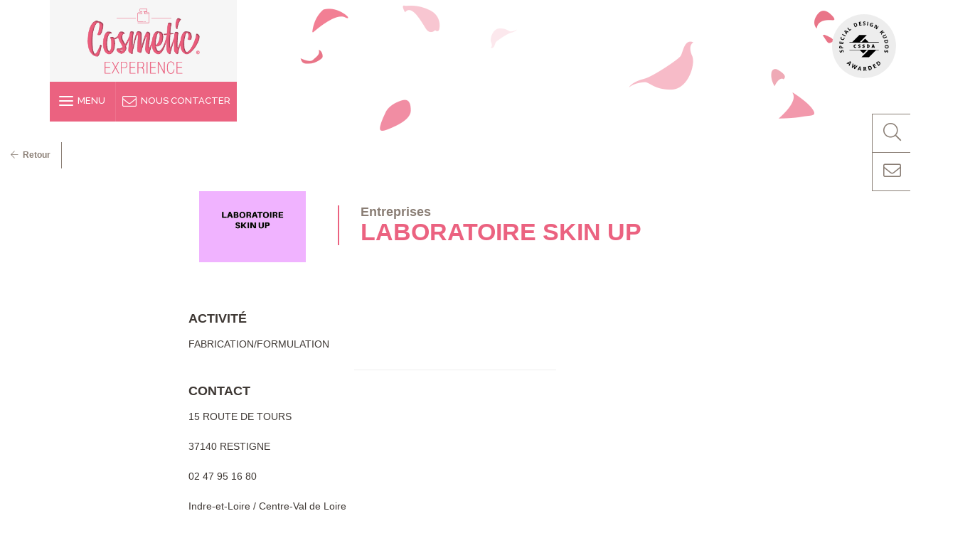

--- FILE ---
content_type: text/html; charset=UTF-8
request_url: https://www.cosmetic-experience.fr/un-annuaire/laboratoire-skin-up/
body_size: 9973
content:
<!doctype html>
<html lang="fr-FR">

<head>
<meta charset="UTF-8" />
  <meta name="viewport" content="width=device-width, initial-scale=1, maximum-scale=1, user-scalable=no" />
<title>LABORATOIRE SKIN UP - Cosmetic Experience Cosmetic Experience</title>
<link rel="stylesheet" href="https://www.cosmetic-experience.fr/wp-content/themes/dc_theme/style.css" media="screen" />
<link rel="pingback" href="https://www.cosmetic-experience.fr/xmlrpc.php" />
<link rel="stylesheet" href="https://use.fontawesome.com/releases/v5.3.1/css/all.css" integrity="sha384-mzrmE5qonljUremFsqc01SB46JvROS7bZs3IO2EmfFsd15uHvIt+Y8vEf7N7fWAU" crossorigin="anonymous">
<script defer src="https://use.fontawesome.com/releases/v5.3.1/js/all.js" integrity="sha384-kW+oWsYx3YpxvjtZjFXqazFpA7UP/MbiY4jvs+RWZo2+N94PFZ36T6TFkc9O3qoB" crossorigin="anonymous"></script>
<style type="text/css">			.heateorSssInstagramBackground{background:radial-gradient(circle at 30% 107%,#fdf497 0,#fdf497 5%,#fd5949 45%,#d6249f 60%,#285aeb 90%)}
											.heateor_sss_horizontal_sharing .heateorSssSharing,.heateor_sss_standard_follow_icons_container .heateorSssSharing{
							color: #fff;
						border-width: 0px;
			border-style: solid;
			border-color: transparent;
		}
				.heateor_sss_horizontal_sharing .heateorSssTCBackground{
			color:#666;
		}
				.heateor_sss_horizontal_sharing .heateorSssSharing:hover,.heateor_sss_standard_follow_icons_container .heateorSssSharing:hover{
						border-color: transparent;
		}
		.heateor_sss_vertical_sharing .heateorSssSharing,.heateor_sss_floating_follow_icons_container .heateorSssSharing{
							color: #fff;
						border-width: 0px;
			border-style: solid;
			border-color: transparent;
		}
				.heateor_sss_vertical_sharing .heateorSssTCBackground{
			color:#666;
		}
				.heateor_sss_vertical_sharing .heateorSssSharing:hover,.heateor_sss_floating_follow_icons_container .heateorSssSharing:hover{
						border-color: transparent;
		}
		
		@media screen and (max-width:783px) {.heateor_sss_vertical_sharing{display:none!important}}@media screen and (max-width:783px) {.heateor_sss_floating_follow_icons_container{display:none!important}}div.heateor_sss_mobile_footer{display:none;}@media screen and (max-width:783px){div.heateor_sss_bottom_sharing ul.heateor_sss_sharing_ul i.heateorSssTCBackground{background-color:white}div.heateor_sss_bottom_sharing{width:100%!important;left:0!important;}div.heateor_sss_bottom_sharing li{width:12.5% !important;}div.heateor_sss_bottom_sharing .heateorSssSharing{width: 100% !important;}div.heateor_sss_bottom_sharing div.heateorSssTotalShareCount{font-size:1em!important;line-height:28px!important}div.heateor_sss_bottom_sharing div.heateorSssTotalShareText{font-size:.7em!important;line-height:0px!important}div.heateor_sss_mobile_footer{display:block;height:40px;}.heateor_sss_bottom_sharing{padding:0!important;display:block!important;width: auto!important;bottom:-2px!important;top: auto!important;}.heateor_sss_bottom_sharing .heateor_sss_square_count{line-height: inherit;}.heateor_sss_bottom_sharing .heateorSssSharingArrow{display:none;}.heateor_sss_bottom_sharing .heateorSssTCBackground{margin-right: 1.1em !important}}</style><meta name='robots' content='index, follow, max-image-preview:large, max-snippet:-1, max-video-preview:-1' />

	<!-- This site is optimized with the Yoast SEO plugin v16.0.2 - https://yoast.com/wordpress/plugins/seo/ -->
	<link rel="canonical" href="https://www.cosmetic-experience.fr/un-annuaire/laboratoire-skin-up/" />
	<meta property="og:locale" content="fr_FR" />
	<meta property="og:type" content="article" />
	<meta property="og:title" content="LABORATOIRE SKIN UP - Cosmetic Experience" />
	<meta property="og:description" content="ACTIVITÉ FABRICATION/FORMULATION CONTACT 15 ROUTE DE TOURS 37140 RESTIGNE 02 47 95 16 80 Indre-et-Loire / Centre-Val de Loire SITE INTERNET Skin up" />
	<meta property="og:url" content="https://www.cosmetic-experience.fr/un-annuaire/laboratoire-skin-up/" />
	<meta property="og:site_name" content="Cosmetic Experience" />
	<meta property="article:publisher" content="https://www.facebook.com/cosmeticvalley.fr/" />
	<meta property="article:modified_time" content="2018-11-28T07:59:49+00:00" />
	<meta property="og:image" content="https://www.cosmetic-experience.fr/wp-content/uploads/2018/11/skin-up.jpg" />
	<meta property="og:image:width" content="3333" />
	<meta property="og:image:height" content="2225" />
	<meta name="twitter:card" content="summary_large_image" />
	<meta name="twitter:site" content="@CosmeticValley" />
	<script type="application/ld+json" class="yoast-schema-graph">{"@context":"https://schema.org","@graph":[{"@type":"Organization","@id":"https://www.cosmetic-experience.fr/#organization","name":"Cosmetic Valley","url":"https://www.cosmetic-experience.fr/","sameAs":["https://www.facebook.com/cosmeticvalley.fr/","https://www.linkedin.com/company/cosmetic-v","https://www.youtube.com/channel/UC2-qH5eSks04fzm0kmUtSKQ","https://twitter.com/CosmeticValley"],"logo":{"@type":"ImageObject","@id":"https://www.cosmetic-experience.fr/#logo","inLanguage":"fr-FR","url":"https://www.cosmetic-experience.fr/wp-content/uploads/2018/11/Logos_CosmeticVallley-Contact.png","width":156,"height":120,"caption":"Cosmetic Valley"},"image":{"@id":"https://www.cosmetic-experience.fr/#logo"}},{"@type":"WebSite","@id":"https://www.cosmetic-experience.fr/#website","url":"https://www.cosmetic-experience.fr/","name":"Cosmetic Experience","description":"Vivez l&#039;exp\u00e9rience de la parfumerie cosm\u00e9tique","publisher":{"@id":"https://www.cosmetic-experience.fr/#organization"},"potentialAction":[{"@type":"SearchAction","target":"https://www.cosmetic-experience.fr/?s={search_term_string}","query-input":"required name=search_term_string"}],"inLanguage":"fr-FR"},{"@type":"ImageObject","@id":"https://www.cosmetic-experience.fr/un-annuaire/laboratoire-skin-up/#primaryimage","inLanguage":"fr-FR","url":"https://www.cosmetic-experience.fr/wp-content/uploads/2018/11/skin-up.jpg","width":3333,"height":2225},{"@type":"WebPage","@id":"https://www.cosmetic-experience.fr/un-annuaire/laboratoire-skin-up/#webpage","url":"https://www.cosmetic-experience.fr/un-annuaire/laboratoire-skin-up/","name":"LABORATOIRE SKIN UP - Cosmetic Experience","isPartOf":{"@id":"https://www.cosmetic-experience.fr/#website"},"primaryImageOfPage":{"@id":"https://www.cosmetic-experience.fr/un-annuaire/laboratoire-skin-up/#primaryimage"},"datePublished":"2018-11-03T17:28:53+00:00","dateModified":"2018-11-28T07:59:49+00:00","breadcrumb":{"@id":"https://www.cosmetic-experience.fr/un-annuaire/laboratoire-skin-up/#breadcrumb"},"inLanguage":"fr-FR","potentialAction":[{"@type":"ReadAction","target":["https://www.cosmetic-experience.fr/un-annuaire/laboratoire-skin-up/"]}]},{"@type":"BreadcrumbList","@id":"https://www.cosmetic-experience.fr/un-annuaire/laboratoire-skin-up/#breadcrumb","itemListElement":[{"@type":"ListItem","position":1,"item":{"@type":"WebPage","@id":"https://www.cosmetic-experience.fr/","url":"https://www.cosmetic-experience.fr/","name":"Accueil"}},{"@type":"ListItem","position":2,"item":{"@type":"WebPage","@id":"https://www.cosmetic-experience.fr/un-annuaire/","url":"https://www.cosmetic-experience.fr/un-annuaire/","name":"Annuaire"}},{"@type":"ListItem","position":3,"item":{"@type":"WebPage","@id":"https://www.cosmetic-experience.fr/un-annuaire/laboratoire-skin-up/","url":"https://www.cosmetic-experience.fr/un-annuaire/laboratoire-skin-up/","name":"LABORATOIRE SKIN UP"}}]}]}</script>
	<!-- / Yoast SEO plugin. -->


<link rel='dns-prefetch' href='//cdnjs.cloudflare.com' />
<link rel='dns-prefetch' href='//cdn.jsdelivr.net' />
<link rel='dns-prefetch' href='//s.w.org' />
<link rel="alternate" type="application/rss+xml" title="Cosmetic Experience &raquo; Flux" href="https://www.cosmetic-experience.fr/feed/" />
<link rel="alternate" type="application/rss+xml" title="Cosmetic Experience &raquo; Flux des commentaires" href="https://www.cosmetic-experience.fr/comments/feed/" />
		<script type="text/javascript">
			window._wpemojiSettings = {"baseUrl":"https:\/\/s.w.org\/images\/core\/emoji\/13.0.1\/72x72\/","ext":".png","svgUrl":"https:\/\/s.w.org\/images\/core\/emoji\/13.0.1\/svg\/","svgExt":".svg","source":{"concatemoji":"https:\/\/www.cosmetic-experience.fr\/wp-includes\/js\/wp-emoji-release.min.js?ver=5.7"}};
			!function(e,a,t){var n,r,o,i=a.createElement("canvas"),p=i.getContext&&i.getContext("2d");function s(e,t){var a=String.fromCharCode;p.clearRect(0,0,i.width,i.height),p.fillText(a.apply(this,e),0,0);e=i.toDataURL();return p.clearRect(0,0,i.width,i.height),p.fillText(a.apply(this,t),0,0),e===i.toDataURL()}function c(e){var t=a.createElement("script");t.src=e,t.defer=t.type="text/javascript",a.getElementsByTagName("head")[0].appendChild(t)}for(o=Array("flag","emoji"),t.supports={everything:!0,everythingExceptFlag:!0},r=0;r<o.length;r++)t.supports[o[r]]=function(e){if(!p||!p.fillText)return!1;switch(p.textBaseline="top",p.font="600 32px Arial",e){case"flag":return s([127987,65039,8205,9895,65039],[127987,65039,8203,9895,65039])?!1:!s([55356,56826,55356,56819],[55356,56826,8203,55356,56819])&&!s([55356,57332,56128,56423,56128,56418,56128,56421,56128,56430,56128,56423,56128,56447],[55356,57332,8203,56128,56423,8203,56128,56418,8203,56128,56421,8203,56128,56430,8203,56128,56423,8203,56128,56447]);case"emoji":return!s([55357,56424,8205,55356,57212],[55357,56424,8203,55356,57212])}return!1}(o[r]),t.supports.everything=t.supports.everything&&t.supports[o[r]],"flag"!==o[r]&&(t.supports.everythingExceptFlag=t.supports.everythingExceptFlag&&t.supports[o[r]]);t.supports.everythingExceptFlag=t.supports.everythingExceptFlag&&!t.supports.flag,t.DOMReady=!1,t.readyCallback=function(){t.DOMReady=!0},t.supports.everything||(n=function(){t.readyCallback()},a.addEventListener?(a.addEventListener("DOMContentLoaded",n,!1),e.addEventListener("load",n,!1)):(e.attachEvent("onload",n),a.attachEvent("onreadystatechange",function(){"complete"===a.readyState&&t.readyCallback()})),(n=t.source||{}).concatemoji?c(n.concatemoji):n.wpemoji&&n.twemoji&&(c(n.twemoji),c(n.wpemoji)))}(window,document,window._wpemojiSettings);
		</script>
		<style type="text/css">
img.wp-smiley,
img.emoji {
	display: inline !important;
	border: none !important;
	box-shadow: none !important;
	height: 1em !important;
	width: 1em !important;
	margin: 0 .07em !important;
	vertical-align: -0.1em !important;
	background: none !important;
	padding: 0 !important;
}
</style>
	<link rel='stylesheet' id='wp-block-library-css'  href='https://www.cosmetic-experience.fr/wp-content/plugins/gutenberg/build/block-library/style.css?ver=1616763017' type='text/css' media='all' />
<link rel='stylesheet' id='dashicons-css'  href='https://www.cosmetic-experience.fr/wp-includes/css/dashicons.min.css?ver=5.7' type='text/css' media='all' />
<link rel='stylesheet' id='ctf_styles-css'  href='https://www.cosmetic-experience.fr/wp-content/plugins/custom-twitter-feeds/css/ctf-styles.min.css?ver=1.8' type='text/css' media='all' />
<link rel='stylesheet' id='wordpress-popular-posts-css-css'  href='https://www.cosmetic-experience.fr/wp-content/plugins/wordpress-popular-posts/public/css/wpp.css?ver=4.2.0' type='text/css' media='all' />
<link rel='stylesheet' id='font_awesome_all-css'  href='https://www.cosmetic-experience.fr/wp-content/themes/dc_theme/css/font_awesome_all.css?ver=5.7' type='text/css' media='all' />
<link rel='stylesheet' id='style-css'  href='https://www.cosmetic-experience.fr/wp-content/themes/dc_theme/css/styles.css?ver=5.7' type='text/css' media='all' />
<link rel='stylesheet' id='heateor_sss_frontend_css-css'  href='https://www.cosmetic-experience.fr/wp-content/plugins/sassy-social-share/public/css/sassy-social-share-public.css?ver=3.3.20' type='text/css' media='all' />
<link rel='stylesheet' id='heateor_sss_sharing_default_svg-css'  href='https://www.cosmetic-experience.fr/wp-content/plugins/sassy-social-share/admin/css/sassy-social-share-svg.css?ver=3.3.20' type='text/css' media='all' />
<link rel='stylesheet' id='bfa-font-awesome-css'  href='//cdn.jsdelivr.net/fontawesome/4.7.0/css/font-awesome.min.css?ver=4.7.0' type='text/css' media='all' />
<script type='text/javascript' id='wpp-js-js-extra'>
/* <![CDATA[ */
var wpp_params = {"sampling_active":"0","sampling_rate":"100","ajax_url":"https:\/\/www.cosmetic-experience.fr\/wp-json\/wordpress-popular-posts\/v1\/popular-posts\/","ID":"269","token":"17acdfa62d","debug":""};
/* ]]> */
</script>
<script type='text/javascript' src='https://www.cosmetic-experience.fr/wp-content/plugins/wordpress-popular-posts/public/js/wpp-4.2.0.min.js?ver=4.2.0' id='wpp-js-js'></script>
<script type='text/javascript' src='https://www.cosmetic-experience.fr/wp-includes/js/jquery/jquery.min.js?ver=3.5.1' id='jquery-core-js'></script>
<script type='text/javascript' src='https://www.cosmetic-experience.fr/wp-includes/js/jquery/jquery-migrate.min.js?ver=3.3.2' id='jquery-migrate-js'></script>
<script type='text/javascript' src='https://www.cosmetic-experience.fr/wp-content/themes/dc_theme/js/skrollr.min.js?ver=5.7' id='skrollr-js'></script>
<script type='text/javascript' src='https://www.cosmetic-experience.fr/wp-content/themes/dc_theme/js/odometer.min.js?ver=5.7' id='odometer-js'></script>
<script type='text/javascript' src='https://www.cosmetic-experience.fr/wp-content/themes/dc_theme/js/scrollstartstop.js?ver=5.7' id='scrollstartstop-js'></script>
<script type='text/javascript' src='https://cdnjs.cloudflare.com/ajax/libs/gsap/2.0.2/TweenMax.min.js?ver=5.7' id='tweenmax-js'></script>
<script type='text/javascript' src='https://www.cosmetic-experience.fr/wp-content/themes/dc_theme/js/isotop.js?ver=5.7' id='isotop-js'></script>
<script type='text/javascript' src='https://www.cosmetic-experience.fr/wp-content/themes/dc_theme/js/modernizr.js?ver=5.7' id='modernizr-js'></script>
<script type='text/javascript' src='https://www.cosmetic-experience.fr/wp-content/themes/dc_theme/js/png.js?ver=5.7' id='png-js'></script>
<script type='text/javascript' src='https://www.cosmetic-experience.fr/wp-content/themes/dc_theme/js/zlib.js?ver=5.7' id='zlib-js'></script>
<script type='text/javascript' src='https://www.cosmetic-experience.fr/wp-content/themes/dc_theme/js/canvas.js?ver=5.7' id='canvas-js'></script>
<script type='text/javascript' src='https://www.cosmetic-experience.fr/wp-content/themes/dc_theme/js/jspdf.js?ver=5.7' id='jspdf-js'></script>
<script type='text/javascript' src='https://www.cosmetic-experience.fr/wp-content/themes/dc_theme/js/html2pdf.js?ver=5.7' id='html2pdf-js'></script>
<script type='text/javascript' id='general-js-extra'>
/* <![CDATA[ */
var object_name = {"templateUrl":"https:\/\/www.cosmetic-experience.fr\/wp-content\/themes\/dc_theme"};
/* ]]> */
</script>
<script type='text/javascript' src='https://www.cosmetic-experience.fr/wp-content/themes/dc_theme/js/general.js?ver=5.7' id='general-js'></script>
<link rel="https://api.w.org/" href="https://www.cosmetic-experience.fr/wp-json/" /><link rel="alternate" type="application/json" href="https://www.cosmetic-experience.fr/wp-json/wp/v2/un-annuaire/269" /><link rel="EditURI" type="application/rsd+xml" title="RSD" href="https://www.cosmetic-experience.fr/xmlrpc.php?rsd" />
<link rel="wlwmanifest" type="application/wlwmanifest+xml" href="https://www.cosmetic-experience.fr/wp-includes/wlwmanifest.xml" /> 
<meta name="generator" content="WordPress 5.7" />
<link rel='shortlink' href='https://www.cosmetic-experience.fr/?p=269' />
<link rel="alternate" type="application/json+oembed" href="https://www.cosmetic-experience.fr/wp-json/oembed/1.0/embed?url=https%3A%2F%2Fwww.cosmetic-experience.fr%2Fun-annuaire%2Flaboratoire-skin-up%2F" />
<link rel="alternate" type="text/xml+oembed" href="https://www.cosmetic-experience.fr/wp-json/oembed/1.0/embed?url=https%3A%2F%2Fwww.cosmetic-experience.fr%2Fun-annuaire%2Flaboratoire-skin-up%2F&#038;format=xml" />

		<!-- GA Google Analytics @ https://m0n.co/ga -->
		<script>
			(function(i,s,o,g,r,a,m){i['GoogleAnalyticsObject']=r;i[r]=i[r]||function(){
			(i[r].q=i[r].q||[]).push(arguments)},i[r].l=1*new Date();a=s.createElement(o),
			m=s.getElementsByTagName(o)[0];a.async=1;a.src=g;m.parentNode.insertBefore(a,m)
			})(window,document,'script','https://www.google-analytics.com/analytics.js','ga');
			ga('create', 'UA-129739519-1', 'auto');
			ga('set', 'anonymizeIp', true);
			ga('set', 'forceSSL', true);
			ga('send', 'pageview');
		</script>

		<script type="text/javascript">
	var ajaxurl = "https://www.cosmetic-experience.fr/wp-admin/admin-ajax.php";
	var template_url = "https://www.cosmetic-experience.fr/wp-content/themes/dc_theme";
	</script>
	<style type="text/css">.blue-message {
background: none repeat scroll 0 0 #3399ff;
color: #ffffff;
text-shadow: none;
font-size: 14px;
line-height: 24px;
padding: 10px;
} 
.green-message {
background: none repeat scroll 0 0 #8cc14c;
color: #ffffff;
text-shadow: none;
font-size: 14px;
line-height: 24px;
padding: 10px;
} 
.orange-message {
background: none repeat scroll 0 0 #faa732;
color: #ffffff;
text-shadow: none;
font-size: 14px;
line-height: 24px;
padding: 10px;
} 
.red-message {
background: none repeat scroll 0 0 #da4d31;
color: #ffffff;
text-shadow: none;
font-size: 14px;
line-height: 24px;
padding: 10px;
} 
.grey-message {
background: none repeat scroll 0 0 #53555c;
color: #ffffff;
text-shadow: none;
font-size: 14px;
line-height: 24px;
padding: 10px;
} 
.left-block {
background: none repeat scroll 0 0px, radial-gradient(ellipse at center center, #ffffff 0%, #f2f2f2 100%) repeat scroll 0 0 rgba(0, 0, 0, 0);
color: #8b8e97;
padding: 10px;
margin: 10px;
float: left;
} 
.right-block {
background: none repeat scroll 0 0px, radial-gradient(ellipse at center center, #ffffff 0%, #f2f2f2 100%) repeat scroll 0 0 rgba(0, 0, 0, 0);
color: #8b8e97;
padding: 10px;
margin: 10px;
float: right;
} 
.blockquotes {
background: none;
border-left: 5px solid #f1f1f1;
color: #8B8E97;
font-size: 14px;
font-style: italic;
line-height: 22px;
padding-left: 15px;
padding: 10px;
width: 60%;
float: left;
} 
</style>
<!--[if lt IE 9]>
<script src="http://html5shiv.googlecode.com/svn/trunk/html5.js"></script>
<![endif]-->
</head>

<body class="un-annuaire-template-default single single-un-annuaire postid-269" id="269">
  <div id="header_inter">
    <img id="header_inter_1" class="hidden-sm hidden-xs" src="https://www.cosmetic-experience.fr/wp-content/themes/dc_theme/images/header_inter_1.png" />
    <img id="header_inter_2" class="hidden-sm hidden-xs" src="https://www.cosmetic-experience.fr/wp-content/themes/dc_theme/images/header_inter_2.png" />
    <img id="header_inter_3" class="hidden-sm hidden-xs" src="https://www.cosmetic-experience.fr/wp-content/themes/dc_theme/images/header_inter_3.png" />
  </div>
<header>
  <div class="container">
    <div class="row">
      <div class="col-md-3" id="col_menu">
        <a href="https://www.cosmetic-experience.fr/"><div id="bloc_header_logo"></div></a>
          <div id="container_menu">
            <div id="btn_menu">
              <div id="nav-icon2">
                <span></span>
                <span></span>
                <span></span>
                <span></span>
                <span></span>
                <span></span>
              </div>&nbsp;&nbsp;MENU
            </div>
            <a href="https://www.cosmetic-experience.fr/contact/" id="btn_contact">
              <i class="fal fa-envelope"></i>&nbsp;&nbsp;NOUS CONTACTER
            </a>
            <div style="clear:both"></div>
            <div id="container_sous_menu">
              <div class="un_sous_menu">
                <a href="https://www.cosmetic-experience.fr/l-experience/"><i class="fal fa-arrow-circle-right"></i>&nbsp;&nbsp;L'expérience</a>
              </div>
              
              <div class="un_sous_menu">
                <a href="https://www.cosmetic-experience.fr/cosmetic-experience-tour-2/"><i class="fal fa-arrow-circle-right"></i>&nbsp;&nbsp;Le Tour</a>
              </div>
              <div class="un_sous_menu">
                <a href="https://www.cosmetic-experience.fr/le-dispositif/"><i class="fal fa-arrow-circle-right"></i>&nbsp;&nbsp;Le dispositif</a>
              </div>
              <div class="un_sous_menu">
                <a href="https://www.cosmetic-experience.fr/lannuaire/"><i class="fal fa-arrow-circle-right"></i>&nbsp;&nbsp;L'annuaire</a>
              </div>
              <div class="un_sous_menu">
                <a href="https://www.cosmetic-experience.fr/decouvrez-les-parcours-formations-de-la-parfumerie-cosmetique/"><i class="fal fa-arrow-circle-right"></i>&nbsp;&nbsp;Les parcours formations</a>
              </div>
              <div class="un_sous_menu">
                <a href="https://www.cosmetic-experience.fr/actualites/"><i class="fal fa-arrow-circle-right"></i>&nbsp;&nbsp;Les actualités</a>
              </div>
            </div>
          </div>
      </div>
    </div>
  </div>
      <div id="container_blocs_header">
      <div class="callage">
        <div id="bloc_recherche" >
          <div class="callage">
            <div id="bloc_loupe" ><i class="fal fa-search"></i></div>
            <form method="get" id="searchform"  action="https://www.cosmetic-experience.fr/">
              <input type="text" size="18"  value="" name="s" id="s" placeholder="Recherche" />
              <input type="submit" id="searchsubmit"  value="OK" />
            </form>
          </div>
        </div>
        <a href="https://www.cosmetic-experience.fr/contact/" id="bloc_contact" ><i class="fal fa-envelope"></i></a>
      </div>
    </div>
      <a href="http://www.cssdesignawards.com/" target="_blank">
   <div id="cssda-badge">
       <svg version="1.1" id="cssda-badge-logo" xmlns="http://www.w3.org/2000/svg" xmlns:xlink="http://www.w3.org/1999/xlink" x="0px" y="0px"
          viewBox="0 0 90 90" style="enable-background:new 0 0 90 90;" xml:space="preserve">
           <path d="M32.6,43.6c-0.3,0-0.5,0.1-0.7,0.4c-0.2,0.2-0.3,0.6-0.3,1c0,0.9,0.3,1.3,1,1.3c0.2,0,0.4,0,0.6-0.1
             c0.2-0.1,0.4-0.1,0.6-0.2v1.1c-0.4,0.2-0.8,0.3-1.3,0.3c-0.7,0-1.2-0.2-1.6-0.6c-0.4-0.4-0.6-1-0.6-1.8c0-0.5,0.1-0.9,0.3-1.3
             c0.2-0.4,0.4-0.6,0.8-0.8c0.3-0.2,0.7-0.3,1.2-0.3c0.5,0,1,0.1,1.4,0.3l-0.4,1c-0.2-0.1-0.3-0.1-0.5-0.2
             C33,43.6,32.8,43.6,32.6,43.6z"/>
           <path d="M40,45.8c0,0.3-0.1,0.5-0.2,0.8c-0.1,0.2-0.4,0.4-0.6,0.5c-0.3,0.1-0.6,0.2-1,0.2c-0.3,0-0.6,0-0.8-0.1s-0.4-0.1-0.7-0.2
             v-1.1c0.2,0.1,0.5,0.2,0.8,0.3s0.5,0.1,0.7,0.1c0.2,0,0.3,0,0.4-0.1c0.1-0.1,0.1-0.1,0.1-0.3c0-0.1,0-0.1-0.1-0.2
             c0,0-0.1-0.1-0.2-0.1c-0.1,0-0.3-0.1-0.6-0.3c-0.3-0.1-0.5-0.3-0.7-0.4c-0.2-0.1-0.3-0.3-0.3-0.4c-0.1-0.2-0.1-0.4-0.1-0.6
             c0-0.4,0.2-0.8,0.5-1c0.3-0.2,0.7-0.4,1.3-0.4c0.5,0,1,0.1,1.5,0.3l-0.4,1c-0.4-0.2-0.8-0.3-1.1-0.3c-0.2,0-0.3,0-0.4,0.1
             C38,43.7,38,43.8,38,43.8c0,0.1,0,0.2,0.1,0.2c0.1,0.1,0.4,0.2,0.8,0.4c0.4,0.2,0.7,0.4,0.8,0.6C39.9,45.3,40,45.5,40,45.8z"/>
           <path d="M45.9,45.8c0,0.3-0.1,0.5-0.2,0.8c-0.1,0.2-0.4,0.4-0.6,0.5c-0.3,0.1-0.6,0.2-1,0.2c-0.3,0-0.6,0-0.8-0.1
             s-0.4-0.1-0.7-0.2v-1.1c0.2,0.1,0.5,0.2,0.8,0.3s0.5,0.1,0.7,0.1c0.2,0,0.3,0,0.4-0.1c0.1-0.1,0.1-0.1,0.1-0.3
             c0-0.1,0-0.1-0.1-0.2c0,0-0.1-0.1-0.2-0.1c-0.1,0-0.3-0.1-0.6-0.3c-0.3-0.1-0.5-0.3-0.7-0.4c-0.2-0.1-0.3-0.3-0.3-0.4
             c-0.1-0.2-0.1-0.4-0.1-0.6c0-0.4,0.2-0.8,0.5-1c0.3-0.2,0.7-0.4,1.3-0.4c0.5,0,1,0.1,1.5,0.3l-0.4,1c-0.4-0.2-0.8-0.3-1.1-0.3
             c-0.2,0-0.3,0-0.4,0.1c-0.1,0.1-0.1,0.1-0.1,0.2c0,0.1,0,0.2,0.1,0.2c0.1,0.1,0.4,0.2,0.8,0.4c0.4,0.2,0.7,0.4,0.8,0.6
             C45.9,45.3,45.9,45.5,45.9,45.8z"/>
           <path d="M52.8,44.8c0,0.8-0.2,1.4-0.6,1.8c-0.4,0.4-1,0.6-1.8,0.6h-1.5v-4.7h1.6c0.8,0,1.3,0.2,1.7,0.6S52.8,44.1,52.8,44.8z
              M51.5,44.9c0-0.4-0.1-0.7-0.3-1c-0.2-0.2-0.4-0.3-0.8-0.3h-0.4v2.6h0.3c0.4,0,0.7-0.1,0.8-0.3C51.4,45.7,51.5,45.3,51.5,44.9z"/>
           <path d="M58.7,47.3l-0.2-0.9h-1.5l-0.2,0.9h-1.4l1.5-4.7h1.7l1.5,4.7H58.7z M58.2,45.4L58,44.6c0-0.2-0.1-0.4-0.2-0.7
             c-0.1-0.3-0.1-0.5-0.1-0.6c0,0.1-0.1,0.3-0.1,0.5c-0.1,0.2-0.2,0.7-0.4,1.5H58.2z"/>
           <polygon points="65.8,39.9 65.8,39.2 51.2,39.2 46.4,34.4 41.7,39.2 39,39.2 49,29.2 38.5,29.2 28.4,39.2 24.6,39.2 24.6,39.9  "/>
           <polygon points="24.6,49.9 24.6,50.6 39.1,50.6 43.8,55.3 48.6,50.6 51.2,50.6 41.2,60.6 51.7,60.6 57,55.4 61.7,50.6 65.8,50.6
           65.8,49.9"/>
       </svg>
       <div class="cssda-badge-content">
         <svg version="1.1" id="cssda-badge-title" xmlns="http://www.w3.org/2000/svg" xmlns:xlink="http://www.w3.org/1999/xlink" x="0px" y="0px"
            viewBox="0 0 90 90" style="enable-background:new 0 0 90 90;" xml:space="preserve">
       <path d="M14.3,50.4c0.5-0.1,0.9,0,1.2,0.2c0.3,0.3,0.6,0.7,0.7,1.3c0.1,0.5,0.1,1,0,1.5l-1,0.2c0.1-0.4,0.1-0.7,0.1-1
           c0-0.3,0-0.5-0.1-0.7c-0.1-0.2-0.1-0.4-0.3-0.5c-0.1-0.1-0.3-0.1-0.4-0.1c-0.1,0-0.2,0.1-0.2,0.1s-0.1,0.2-0.2,0.3
           c0,0.1-0.1,0.4-0.2,0.7c-0.1,0.3-0.2,0.6-0.3,0.8s-0.2,0.3-0.4,0.5c-0.2,0.1-0.4,0.2-0.6,0.3c-0.5,0.1-0.8,0-1.2-0.2
           c-0.3-0.2-0.6-0.6-0.7-1.2c-0.1-0.3-0.1-0.5-0.1-0.8c0-0.3,0-0.5,0.1-0.8l0.9,0.2c0,0.3-0.1,0.5-0.1,0.7c0,0.2,0,0.4,0.1,0.5
           c0,0.2,0.1,0.4,0.3,0.4c0.1,0.1,0.3,0.1,0.4,0.1c0.1,0,0.2-0.1,0.2-0.1s0.1-0.1,0.2-0.3c0-0.1,0.1-0.4,0.2-0.8
           c0.1-0.5,0.3-0.9,0.5-1.1S14,50.5,14.3,50.4z"/>
       <path d="M11.7,44.4c0.6,0,1,0.1,1.3,0.5c0.3,0.3,0.5,0.8,0.5,1.5l0,0.5l1.9-0.1l0,1.1l-5.2,0.2l-0.1-1.7c0-0.6,0.1-1.1,0.4-1.5
           S11.1,44.5,11.7,44.4z M12.6,46.9l0-0.4c0-0.3-0.1-0.6-0.2-0.8c-0.1-0.2-0.3-0.2-0.6-0.2c-0.3,0-0.4,0.1-0.6,0.2
           c-0.1,0.1-0.2,0.4-0.2,0.7l0,0.5L12.6,46.9z"/>
       <path d="M15.9,39.1l-0.4,3l-5.2-0.8l0.4-3l0.9,0.1l-0.3,1.9l1.1,0.2l0.3-1.8l0.9,0.1l-0.3,1.8l1.3,0.2l0.3-1.9L15.9,39.1z"/>
       <path d="M13.1,33.2c-0.1,0.4-0.1,0.8,0.1,1.1c0.2,0.3,0.6,0.6,1.1,0.8c1.1,0.4,1.8,0.2,2.1-0.7c0.1-0.3,0.2-0.8,0.2-1.4l0.9,0.3
           c0,0.5,0,0.9-0.2,1.4C17,35.5,16.6,36,16,36.2c-0.6,0.2-1.3,0.2-2.1-0.1c-0.5-0.2-0.9-0.4-1.3-0.8s-0.5-0.7-0.6-1.1s0-0.9,0.1-1.3
           c0.2-0.5,0.5-0.9,0.9-1.3l0.7,0.6c-0.2,0.2-0.3,0.3-0.4,0.5S13.1,33.1,13.1,33.2z"/>
       <path d="M18.7,31.3l-4.6-2.5l0.5-1l4.6,2.5L18.7,31.3z"/>
       <path d="M22.6,25.6l-1.2-0.5l-1.2,1.5l0.7,1.1l-0.7,0.9l-3-4.7l0.8-1.1l5.3,1.8L22.6,25.6z M20.5,24.8c-1.1-0.4-1.7-0.7-1.9-0.7
           c-0.1-0.1-0.3-0.1-0.3-0.1c0.2,0.3,0.6,0.9,1.4,1.9L20.5,24.8z"/>
       <path d="M24.8,23.4l-3.4-4l0.8-0.7L25,22l1.6-1.4l0.6,0.7L24.8,23.4z"/>
       <path d="M35.2,14.3c0.3,0.8,0.3,1.5,0,2.1c-0.3,0.6-0.9,1.1-1.7,1.4l-1.4,0.5l-1.9-4.9l1.5-0.6c0.8-0.3,1.5-0.3,2.1-0.1
           C34.5,13,34.9,13.5,35.2,14.3z M34.1,14.7c-0.4-1-1.1-1.4-2-1l-0.6,0.2l1.2,3.2l0.4-0.2C34.3,16.5,34.6,15.8,34.1,14.7z"/>
       <path d="M41.4,15.7l-3,0.5L37.6,11l3-0.5l0.2,0.9l-1.9,0.3l0.2,1.1l1.7-0.3l0.2,0.9l-1.7,0.3l0.2,1.3l1.9-0.3L41.4,15.7z"/>
       <path d="M46.9,14.1c0,0.5-0.2,0.8-0.5,1.1s-0.8,0.4-1.4,0.4c-0.6,0-1.1-0.1-1.5-0.3l0-1c0.4,0.2,0.6,0.3,0.9,0.3
           c0.2,0.1,0.5,0.1,0.7,0.1c0.2,0,0.4,0,0.6-0.1c0.1-0.1,0.2-0.2,0.2-0.4c0-0.1,0-0.2-0.1-0.3c-0.1-0.1-0.1-0.2-0.2-0.2
           c-0.1-0.1-0.3-0.2-0.7-0.4c-0.3-0.2-0.6-0.3-0.7-0.4c-0.2-0.1-0.3-0.3-0.4-0.5c-0.1-0.2-0.1-0.4-0.1-0.6c0-0.5,0.2-0.8,0.5-1.1
           c0.3-0.3,0.8-0.4,1.3-0.4c0.3,0,0.5,0,0.8,0.1s0.5,0.2,0.8,0.3l-0.4,0.9c-0.3-0.1-0.5-0.2-0.7-0.3c-0.2,0-0.4-0.1-0.5-0.1
           c-0.2,0-0.4,0-0.5,0.1c-0.1,0.1-0.2,0.2-0.2,0.4c0,0.1,0,0.2,0.1,0.3c0,0.1,0.1,0.1,0.2,0.2c0.1,0.1,0.3,0.2,0.7,0.4
           c0.5,0.2,0.8,0.5,1,0.7S46.9,13.8,46.9,14.1z"/>
       <path d="M49.1,15.9l0.8-5.2l1.1,0.2L50.2,16L49.1,15.9z"/>
       <path d="M55.6,14.4l2,0.7l-0.9,2.6c-0.4,0-0.7,0-1-0.1c-0.3-0.1-0.6-0.1-0.9-0.2c-0.7-0.3-1.2-0.7-1.5-1.3
           c-0.2-0.6-0.2-1.3,0.1-2.1c0.3-0.8,0.7-1.3,1.3-1.6c0.6-0.3,1.3-0.3,2.1,0c0.5,0.2,1,0.5,1.4,0.8l-0.6,0.7c-0.3-0.3-0.6-0.5-1-0.7
           c-0.5-0.2-0.9-0.1-1.2,0.1c-0.4,0.2-0.7,0.6-0.8,1.1c-0.2,0.5-0.2,1-0.1,1.3c0.1,0.4,0.4,0.6,0.8,0.8c0.2,0.1,0.4,0.1,0.7,0.2
           l0.4-1l-0.9-0.3L55.6,14.4z"/>
       <path d="M62.7,21.4l-1.2-0.8l0.2-4.6l0,0c-0.3,0.6-0.6,1-0.8,1.3l-1.3,2.1l-0.8-0.5l2.8-4.4l1.2,0.8l-0.2,4.5l0,0
           c0.3-0.6,0.6-1,0.7-1.2l1.3-2.1l0.8,0.5L62.7,21.4z"/>
       <path d="M69.7,29l-0.8-1l0.9-2.4l-0.6-0.2l-1.5,1.1l-0.7-0.9l4.2-3.2l0.7,0.9l-1.9,1.5l0.8,0l2.3,0l0.8,1l-3,0L69.7,29z"/>
       <path d="M77.2,32.3l-3.1,1.4c-0.4,0.2-0.7,0.2-1,0.2c-0.3,0-0.6-0.2-0.9-0.4c-0.3-0.2-0.5-0.5-0.7-1c-0.3-0.6-0.4-1.2-0.2-1.6
           c0.2-0.5,0.5-0.9,1-1.1l3.1-1.4l0.5,1l-2.9,1.4c-0.4,0.2-0.6,0.4-0.7,0.6c-0.1,0.2-0.1,0.5,0.1,0.8c0.2,0.3,0.4,0.5,0.6,0.6
           c0.2,0.1,0.5,0,0.9-0.2l2.9-1.4L77.2,32.3z"/>
       <path d="M76.7,40.5c-0.8,0.2-1.5,0.1-2.1-0.3s-0.9-1-1.1-1.9l-0.3-1.5l5.1-1.1l0.3,1.6c0.2,0.8,0.1,1.5-0.2,2.1
           C78.1,40,77.5,40.4,76.7,40.5z M76.5,39.4c1.1-0.2,1.5-0.8,1.3-1.8L77.7,37l-3.3,0.7l0.1,0.5C74.7,39.3,75.4,39.7,76.5,39.4z"/>
       <path d="M76.9,48.2c-0.9,0-1.5-0.2-2-0.7s-0.7-1.1-0.7-1.9s0.3-1.4,0.7-1.8c0.5-0.4,1.1-0.6,2-0.6c0.9,0,1.5,0.2,2,0.7
           c0.5,0.4,0.7,1.1,0.7,1.9c0,0.8-0.3,1.4-0.7,1.8C78.4,48,77.7,48.2,76.9,48.2z M76.9,44.4c-0.6,0-1,0.1-1.3,0.3s-0.5,0.5-0.5,1
           c0,0.9,0.6,1.3,1.7,1.4c1.2,0,1.8-0.4,1.8-1.3c0-0.4-0.1-0.8-0.4-1C78,44.5,77.5,44.4,76.9,44.4z"/>
       <path d="M74.6,53.8c-0.5-0.1-0.8-0.4-1-0.8s-0.2-0.9-0.1-1.5c0.1-0.5,0.3-1,0.6-1.4l1,0.2c-0.2,0.3-0.4,0.6-0.5,0.8
           c-0.1,0.2-0.2,0.4-0.2,0.6c-0.1,0.2-0.1,0.4,0,0.6c0.1,0.1,0.2,0.2,0.4,0.3c0.1,0,0.2,0,0.3,0c0.1,0,0.2-0.1,0.3-0.2
           c0.1-0.1,0.3-0.3,0.5-0.6c0.2-0.3,0.4-0.5,0.6-0.6c0.2-0.1,0.4-0.2,0.6-0.3c0.2-0.1,0.4,0,0.7,0c0.5,0.1,0.8,0.3,1,0.7
           s0.2,0.8,0.1,1.4c-0.1,0.3-0.2,0.5-0.3,0.7c-0.1,0.2-0.3,0.5-0.4,0.7L77.2,54c0.2-0.2,0.3-0.5,0.4-0.6c0.1-0.2,0.1-0.3,0.2-0.5
           c0-0.2,0-0.4,0-0.5c-0.1-0.1-0.2-0.2-0.3-0.3c-0.1,0-0.2,0-0.3,0s-0.2,0.1-0.3,0.2s-0.3,0.3-0.5,0.6c-0.3,0.4-0.6,0.7-0.9,0.8
           C75.2,53.8,74.9,53.8,74.6,53.8z"/>
         </svg>
         <svg version="1.1" id="cssda-badge-award" xmlns="http://www.w3.org/2000/svg" xmlns:xlink="http://www.w3.org/1999/xlink" x="0px" y="0px"
            viewBox="0 0 90 90" style="enable-background:new 0 0 90 90;" xml:space="preserve">
            <path d="M23.4,72l0.6-1.3l-1.5-1.4l-1.2,0.7l-1-0.9l5.3-2.9l1.1,1l-2.3,5.6L23.4,72z M24.4,69.8c0.5-1.2,0.8-1.8,0.9-2
               c0.1-0.2,0.1-0.3,0.2-0.4c-0.3,0.2-1,0.6-2.2,1.3L24.4,69.8z"/>
            <path d="M32,77.2l-1.2-0.6l0.6-3c0-0.1,0.1-0.3,0.2-0.7c0.1-0.3,0.2-0.5,0.2-0.7c-0.1,0.1-0.2,0.3-0.4,0.6c-0.2,0.2-0.3,0.4-0.4,0.5
               l-2,2.3l-1.2-0.6l1.2-5.7l1.1,0.5L29.3,73c-0.1,0.6-0.3,1.1-0.4,1.5c0.1-0.1,0.2-0.3,0.4-0.6s0.3-0.4,0.5-0.6l2.2-2.5l1,0.5
               l-0.7,3.2c0,0.1-0.1,0.4-0.2,0.6c-0.1,0.3-0.2,0.5-0.2,0.7c0.1-0.2,0.3-0.4,0.4-0.6c0.2-0.2,0.3-0.4,0.5-0.6l2-2.4l1.1,0.5L32,77.2z
               "/>
            <path d="M39.9,79.3l-0.1-1.4l-2-0.4L37,78.8l-1.3-0.2l3-5.2l1.4,0.3l0.9,6L39.9,79.3z M39.6,76.9c-0.1-1.3-0.2-2-0.2-2.2
               c0-0.2,0-0.3,0-0.4c-0.1,0.3-0.5,1.1-1.2,2.3L39.6,76.9z"/>
            <path d="M45.4,77.5l0.1,2.2l-1.2,0l-0.2-5.7l1.6-0.1c0.8,0,1.3,0.1,1.7,0.4c0.4,0.3,0.6,0.7,0.6,1.3c0,0.3-0.1,0.6-0.2,0.9
               c-0.2,0.3-0.4,0.5-0.8,0.6c0.9,1.2,1.5,2,1.8,2.4l-1.3,0.1L46,77.5L45.4,77.5z M45.4,76.5l0.4,0c0.4,0,0.7-0.1,0.8-0.2
               c0.2-0.1,0.3-0.3,0.2-0.6c0-0.3-0.1-0.5-0.3-0.6S46,75,45.7,75l-0.4,0L45.4,76.5z"/>
            <path d="M55.7,75c0.3,0.9,0.2,1.7-0.2,2.3c-0.4,0.6-1,1.1-2,1.3L51.9,79l-1.5-5.5l1.7-0.5c0.9-0.3,1.6-0.2,2.3,0.1
               C55,73.5,55.4,74.1,55.7,75z M54.5,75.3c-0.3-1.2-1-1.6-2-1.3l-0.6,0.2l1,3.6l0.5-0.1C54.4,77.3,54.8,76.5,54.5,75.3z"/>
            <path d="M62.6,74.7l-2.9,1.6l-2.7-5l2.9-1.6l0.5,0.9l-1.8,1l0.6,1.1l1.7-0.9l0.5,0.9l-1.7,0.9l0.7,1.3l1.8-1L62.6,74.7z"/>
            <path d="M67.1,67.5c0.6,0.7,0.9,1.4,0.8,2.1c-0.1,0.7-0.5,1.4-1.2,2.1l-1.2,1.1l-3.7-4.3l1.3-1.2c0.7-0.6,1.4-0.9,2.1-0.9
               C65.9,66.5,66.6,66.8,67.1,67.5z M66.2,68.3c-0.8-0.9-1.6-1-2.4-0.3l-0.5,0.4l2.4,2.8l0.4-0.3C67,70.1,67,69.3,66.2,68.3z"/>
         </svg>
       </div>
     </div>
   </a>
</header><div class="container" id="single_annuaire">
	<div class="row">
		<div class="col-md-2"></div>
		<div class="col-md-8">
						<div id="single_annuaire_titre">
				<div id="image_single_annuaire_titre" style="background:url('https://www.cosmetic-experience.fr/wp-content/uploads/2018/11/skin-up-1024x684.jpg') no-repeat center center transparent; background-size:contain;"></div>
				<h1 id="single_titre_annuaire">
					Entreprises					<br />
					<span>LABORATOIRE SKIN UP</span>
				</h1>
				<div style="clear:both"></div>
			</div>
			<div class="single_content"><!-- wp:heading {"level":4} -->
<h4><strong>ACTIVITÉ</strong></h4>
<!-- /wp:heading -->

<!-- wp:paragraph -->
<p>FABRICATION/FORMULATION</p>
<!-- /wp:paragraph -->

<!-- wp:separator {"borderColor":"#f78da7","borderSize":284,"borderWidth":3} -->
<hr class="wp-block-separator" style="border-bottom-color:#f78da7;border-bottom-width:3px;max-width:284px"/>
<!-- /wp:separator -->

<!-- wp:heading {"level":4} -->
<h4><strong>CONTACT</strong></h4>
<!-- /wp:heading -->

<!-- wp:paragraph -->
<p>15 ROUTE DE TOURS</p>
<!-- /wp:paragraph -->

<!-- wp:paragraph -->
<p>37140 RESTIGNE</p>
<!-- /wp:paragraph -->

<!-- wp:paragraph -->
<p>02 47 95 16 80</p>
<!-- /wp:paragraph -->

<!-- wp:paragraph -->
<p>Indre-et-Loire / Centre-Val de Loire</p>
<!-- /wp:paragraph -->

<!-- wp:separator {"borderColor":"#f78da7","borderSize":284,"borderWidth":3} -->
<hr class="wp-block-separator" style="border-bottom-color:#f78da7;border-bottom-width:3px;max-width:284px"/>
<!-- /wp:separator -->

<!-- wp:heading {"level":4} -->
<h4><strong>SITE INTERNET</strong></h4>
<!-- /wp:heading -->

<!-- wp:paragraph -->
<p><a href="http://www.skin-up.net" target="_blank">Skin up</a></p>
<!-- /wp:paragraph --></div>
		</div>
		<div class="col-md-2"></div>
	</div>
</div>
<a id="single_retour" href="https://www.cosmetic-experience.fr/lannuaire/"><i class="fal fa-arrow-left"></i>&nbsp;&nbsp;Retour</a>
	<footer>
		<div class="container">
			<div class="row">
				<div class="col-md-6">
					<div id="footer_social">
						Suivez-nous sur&nbsp;&nbsp; <a href="https://twitter.com/cosmeticvalley?lang=fr" target="_blank"><i class="fab fa-twitter"></i></a> <a href="https://www.facebook.com/cosmeticvalley.fr/" target="_blank"><i class="fab fa-facebook-f"></i></a> <a href="https://www.youtube.com/channel/UC2-qH5eSks04fzm0kmUtSKQ" target="_blank"><i class="fab fa-youtube"></i></a>
					</div>
				</div>
				<div class="col-md-6">
					<div id="footer_liens">
						<a href="https://www.cosmetic-experience.fr/mentions-legales/">Mentions légales</a>
						<a href="https://www.cosmetic-experience.fr/plan-du-site/">Plan du site</a>
						<a href="https://www.cosmetic-experience.fr/contact/">Contact</a>
					</div>
				</div>
			</div>
			<div class="row">
				<div class="col-md-6">
					<div id="copyright">© 2018 Cosmetic valley - Maison de l'emploi et des entreprises de l'agglomération Chartraine - SPRO</div>
				</div>
				<div class="col-md-6">
					<a href="https://www.neodigital.fr/" target="_blank"><img id="powered" src="https://www.cosmetic-experience.fr/wp-content/themes/dc_theme/images/powered.png" /></a>
				</div>
			</div>
		</div>
	</footer>
	<script type='text/javascript' src='https://www.cosmetic-experience.fr/wp-includes/js/comment-reply.min.js?ver=5.7' id='comment-reply-js'></script>
<script type='text/javascript' src='https://www.cosmetic-experience.fr/wp-includes/js/imagesloaded.min.js?ver=4.1.4' id='imagesloaded-js'></script>
<script type='text/javascript' src='https://www.cosmetic-experience.fr/wp-includes/js/masonry.min.js?ver=4.2.2' id='masonry-js'></script>
<script type='text/javascript' id='heateor_sss_sharing_js-js-before'>
function heateorSssLoadEvent(e) {var t=window.onload;if (typeof window.onload!="function") {window.onload=e}else{window.onload=function() {t();e()}}};	var heateorSssSharingAjaxUrl = 'https://www.cosmetic-experience.fr/wp-admin/admin-ajax.php', heateorSssCloseIconPath = 'https://www.cosmetic-experience.fr/wp-content/plugins/sassy-social-share/public/../images/close.png', heateorSssPluginIconPath = 'https://www.cosmetic-experience.fr/wp-content/plugins/sassy-social-share/public/../images/logo.png', heateorSssHorizontalSharingCountEnable = 0, heateorSssVerticalSharingCountEnable = 0, heateorSssSharingOffset = -10; var heateorSssMobileStickySharingEnabled = 1;var heateorSssCopyLinkMessage = "Lien copié.";var heateorSssUrlCountFetched = [], heateorSssSharesText = 'Partages', heateorSssShareText = 'Partage';function heateorSssPopup(e) {window.open(e,"popUpWindow","height=400,width=600,left=400,top=100,resizable,scrollbars,toolbar=0,personalbar=0,menubar=no,location=no,directories=no,status")};var heateorSssWhatsappShareAPI = "web";
</script>
<script type='text/javascript' src='https://www.cosmetic-experience.fr/wp-content/plugins/sassy-social-share/public/js/sassy-social-share-public.js?ver=3.3.20' id='heateor_sss_sharing_js-js'></script>
<script type='text/javascript' src='https://www.cosmetic-experience.fr/wp-includes/js/wp-embed.min.js?ver=5.7' id='wp-embed-js'></script>

</body>

</html>

--- FILE ---
content_type: application/javascript
request_url: https://www.cosmetic-experience.fr/wp-content/themes/dc_theme/js/general.js?ver=5.7
body_size: 4088
content:
jQuery('document').ready(function ($) {
	//CHEMIN DYNAMIQUE DU DOSSIER DU THEME
	var templateUrl = object_name.templateUrl;

  //PARCOURS PERSONNALISE
  $('.bloc_parcours_niveau').on('click',function(){
    $('.bloc_parcours_niveau').removeClass('actif');
    $(this).addClass('actif');
    $('#mon_niveau').val($(this).data('niveau'));
  });

  $('.bloc_parcours_secteur').on('click',function(){
    $('.bloc_parcours_secteur').removeClass('actif');
    $(this).addClass('actif');
    $('#mon_secteur').val($(this).data('secteur'));
    $.ajax({
        type: "POST",
        url: ajaxurl,
        data: {
            action: 'get_metiers',
            secteur: $(this).data('secteur'),
            niveau: $('#mon_niveau').val()
        },
        success: function(data) {
          $('#ajax_metiers').html(data);
          $('.hidden_metier').addClass('active');
        }
    });
  });

  $(document).on('click', ".bloc_parcours_metier", function(){
    $('.bloc_parcours_metier').removeClass('actif');
    $(this).addClass('actif');
    $('#mon_metier').val($(this).data('metier'));
    if($('#mon_niveau').val() != '' && $('#mon_secteur').val() != '' && $('#mon_metier').val() != ''){
      $('#submit_parcours_1').stop().fadeIn();
    }
  });

  //CLIC SUR UNE FORMATION
  $('.une_formation_parcours').on('click',function(e){
      $(this).parent().find('.une_formation_parcours').css('display','none');
      $(this).css('display','block');
      $(this).addClass('active');
      $(this).addClass('col-md-push-4');
      $(this).find('.une_formation_parcours_close').addClass('active');
      element = $(this);
      $.ajax({
          type: "POST",
          url: ajaxurl,
          data: {
              action: 'get_campus',
              diplome: $(this).data('diplome'),
              formation: $(this).data('formation'),
              typeformation: $(this).data('typeformation'),
              couleur: $(this).data('couleur')
          },
          success: function(data) {
            $('#container_formation_accordeons_'+$(element).data('i')).html(data);
          }
      });   
  });

  $('.une_formation_parcours_close').on('click',function(e){
    e.stopPropagation();
    $(this).parent().parent().find('.une_formation_parcours').css('display','block');
    $(this).removeClass('active');    
    $(this).parent().removeClass('active');
    $(this).parent().removeClass('col-md-push-4');
    $('#container_formation_accordeons_'+$(this).parent().data('i')).html('');
  });

  //ACCORDEONS
  $('.une_formation_accordeon_top').on('click',function(){
      $(this).parent().find('.une_formation_accordeon_bottom').stop().slideToggle();
      $(this).parent().toggleClass('actif');    
  });


  //FORMATIONS IMPRESSION PAGE
    //GENERATION PDF
        $('#getPDF').click(function () {
            var pdf = new jsPDF('p');
            var width = pdf.internal.pageSize.width;
            var height = pdf.internal.pageSize.height;
            var pdfName = $(this).data('titre');
            var options = {};
            var $divs = $('.une_page');                   //jQuery object of all the myDivClass divs
            var numRecursionsNeeded = $divs.length -1;     //the number of times we need to call addHtml (once per div)
            var currentRecursion=0;
            

            function recursiveAddHtmlAndSave(currentRecursion, totalRecursions){
                if(currentRecursion==totalRecursions){ //Si c'est la dernière page
                    pdf.save(pdfName); //On enregistre le pdf
                    $('.une_page').show(); //On raffiche le pdf dans la page
                }else{
                    currentRecursion++;
                    //Calcul de la hauteur de la dernière page pour que les blocs ne s'étendent pas en height
                    pageHeight = $('.une_page').eq(currentRecursion).height();
                    lastPageHeight = height*pageHeight/1920;
                    options = {dim:{'w':width, 'h':lastPageHeight}};                    
                    pdf.addPage(); //On créé une nouvelle page pdf
                    pdf.addHTML($('.une_page')[currentRecursion], 0, 0, options, function(){ //On ajoute la page dans le pdf
                  $('.une_page').eq(currentRecursion).hide(); //On cache la page pour éviter de dépasser la limit du canvas
                        recursiveAddHtmlAndSave(currentRecursion, totalRecursions); //On rappelle la fonction pour la page suivante
                    });
                }
            }

            pdf.addHTML($('.une_page')[currentRecursion], 0, 0, options, function(){
              $('.une_page').eq(currentRecursion).hide();  //On cache la page pour éviter de dépasser la limit du canvas
                recursiveAddHtmlAndSave(currentRecursion, numRecursionsNeeded);//On appelle la fonction pour la page suivante
            });

        });

        //PARCOURS PERSO IMPRESSION PAGE
          //GENERATION PDF
              $('#getPDFperso').click(function () {
                $('.une_formation_accordeon').not('.actif').css('display','none');
                  var pdf = new jsPDF('p');
                  var width = pdf.internal.pageSize.width-20;
                  var height = pdf.internal.pageSize.height;
                  var pdfName = $(this).data('titre');
                  // var options = {};
                  var $divs = $('.une_page');                   //jQuery object of all the myDivClass divs
                  var numRecursionsNeeded = $divs.length -1;     //the number of times we need to call addHtml (once per div)
                  var currentRecursion=0;
                  pageHeight = $('.une_page').eq(currentRecursion).height();
                  lastPageHeight = height*pageHeight/1920;
                  options = {dim:{'w':width, 'h':lastPageHeight}};                   

                  function recursiveAddHtmlAndSave(currentRecursion, totalRecursions){
                      if(currentRecursion==totalRecursions){ //Si c'est la dernière page
                          pdf.save(pdfName); //On enregistre le pdf
                          $('.une_page').show(); //On raffiche le pdf dans la page
                          $('.une_formation_accordeon').not('.actif').css('display','block');
                      }else{
                          currentRecursion++;
                          //Calcul de la hauteur de la dernière page pour que les blocs ne s'étendent pas en height
                          pageHeight = $('.une_page').eq(currentRecursion).height();
                          lastPageHeight = height*pageHeight/1920;
                          options = {dim:{'w':width, 'h':lastPageHeight}};                    
                          pdf.addPage(); //On créé une nouvelle page pdf
                          pdf.addHTML($('.une_page')[currentRecursion], 10, 0, options, function(){ //On ajoute la page dans le pdf
                        $('.une_page').eq(currentRecursion).hide(); //On cache la page pour éviter de dépasser la limit du canvas
                              recursiveAddHtmlAndSave(currentRecursion, totalRecursions); //On rappelle la fonction pour la page suivante
                          });
                      }
                  }

                  pdf.addHTML($('.une_page')[currentRecursion], 10, 0, options, function(){
                    $('.une_page').eq(currentRecursion).hide();  //On cache la page pour éviter de dépasser la limit du canvas
                      recursiveAddHtmlAndSave(currentRecursion, numRecursionsNeeded);//On appelle la fonction pour la page suivante
                  });

              });

  //ANIMATION EXPERIENCE
  if($('#experience').length){

    var s = skrollr.init({
      edgeStrategy: 'set',
      smoothScrolling: true
    });

    //ANIMATION DU DEBUT DE L'EXPERIENCE
    $('#perso_start').css('top','307px');
    $('#nuage_1').css('right','100%');
    $('#nuage_2').css('left','100%');
    $('#nuage_3').css('right','100%');
    $('#nuage_4').css('left','100%');

    //ANIMATION DES SEQUENCES PNG
    $('.sequence_png').each(function( index ) {
      pallier = parseInt($(this).data('pallier'));
      step = parseInt($(this).data('step'));
      vitesse = parseInt($(this).data('vitesse'));
      id = $(this).attr('id');
      backgroundPosition = 0;
      animateSequencePNG($(this), pallier, step, vitesse, backgroundPosition);
    });

    function animateSequencePNG(el, pallier, step, vitesse, backgroundPosition){
      setInterval(function() {
        backgroundPosition += pallier;
        if(backgroundPosition > (step-1)*pallier){
          backgroundPosition = 0;
        }
        el.css('background-position-y','-'+backgroundPosition+'px');
      }, vitesse);
    }

    function onScroll() {
      // console.log($(window).scrollTop());
      if($(window).scrollTop() >= 0 && $(window).scrollTop() <= 840){
        bgPersoChute = Math.floor($(window).scrollTop()/105)*-132;
        $('#perso_chute').css('background-position-y',bgPersoChute+'px');

      }else if($(window).scrollTop() > 840 && $(window).scrollTop() <= 1344){
        bgPersoChute = Math.floor($(window).scrollTop()/70)*-132;
        $('#perso_chute').css('background-position-y',bgPersoChute+'px');
        $('#perso_marche').css('opacity','0');
        $('#perso_chute').css('opacity','1');
      }else if($(window).scrollTop() >= 1344){
        $('#perso_marche').css('opacity','1');
        $('#perso_chute').css('opacity','0');
      }

      //PERSO MARCHE
      if(($(window).scrollTop() >= 1344 && $(window).scrollTop() <= 1900) || $(window).scrollTop() >= 5400){
        bgPersoMarche = Math.floor(($(window).scrollTop()%400)/100)*-132;
        // console.log(bgPersoMarche);
        $('#perso_marche').css('background-position-y',bgPersoMarche+'px');
        $('#perso_marche').css('background-image','url("'+templateUrl+'/images/perso_marche.png")');
      }else{
        $('#perso_marche').css('background-position-y','0px');
        $('#perso_marche').css('background-image','url("'+templateUrl+'/images/perso_statique.png")');
      }

      //COMPTEUR CHIFFRE PRODUIT 1
      if($(window).scrollTop() >= 2000){
       var currentNumber = $('#count_1').text();
       $({numberValue: currentNumber}).animate({numberValue: 13.9}, {
           duration: 1000,
           easing: 'linear',
           step: function (now) {
              $('#count_1').text(now.toFixed(1));
           }
       });
      }

      //COMPTEUR CHIFFRE PRODUIT 2
      if($(window).scrollTop() >= 2200){
       var currentNumber = $('#count_2').text();
       $({numberValue: currentNumber}).animate({numberValue: 25.8}, {
           duration: 1000,
           easing: 'linear',
           step: function (now) {
              $('#count_2').text(now.toFixed(1));
           }
       });
      }

      //COMPTEUR CHIFFRE PRODUIT 3
      if($(window).scrollTop() >= 2300){
       var currentNumber = $('#count_3').text();
       $({numberValue: currentNumber}).animate({numberValue: 15.7}, {
           duration: 1000,
           easing: 'linear',
           step: function (now) {
              $('#count_3').text(now.toFixed(1));
           }
       });
      }

      //COMPTEUR CHIFFRE PRODUIT 4
      if($(window).scrollTop() >= 2650){
       var currentNumber = $('#count_4').text();
       $({numberValue: currentNumber}).animate({numberValue: 25.1}, {
           duration: 1000,
           easing: 'linear',
           step: function (now) {
              $('#count_4').text(now.toFixed(1));
           }
       });
      }

      //COMPTEUR CHIFFRE PRODUIT 5
      if($(window).scrollTop() >= 2950){
       var currentNumber = $('#count_5').text();
       $({numberValue: currentNumber}).animate({numberValue: 19.4}, {
           duration: 1000,
           easing: 'linear',
           step: function (now) {
              $('#count_5').text(now.toFixed(1));
           }
       });
      }

      //ANIMATION DE FIN
      if($(window).scrollTop() >= 14950 && $(window).scrollTop() <= 15540){
        backgroundPosition = 574*(59+(Math.floor((($(window).scrollTop()-15540)%590)/10)));
        console.log(backgroundPosition);
        $('#exp_fin_arbre').css('background-position-y','-'+backgroundPosition+'px');
      }

    }
  }


  //FONCTION APPELLEE AU RESIZE
  resize_custom();
  $( window ).resize(function() {
    resize_custom();
  });

	function resize_custom(){
		HeightWindow = $(window).height();
		WidthWindow = $(window).width();
    if($('#experience').length){
      if(WidthWindow >= 992){
        //ECOUTEUR DU SCROLL
        $(document.body).on('touchmove', onScroll); // for mobile
        $(window).on('scroll', onScroll);
      }else{
        $('#count_1').html('13.9');
        $('#count_2').html('25.8');
        $('#count_3').html('15.7');
        $('#count_4').html('25.1');
        $('#count_5').html('19.4');
        //ANIMATION DE LA MARCHE DU PERSO SUR MOBILE
        $(document.body).on('touchstart', persoMarche);
        $(document.body).on('touchend', persoStop);
        //ANIMATION DE LA MERCHE DU PERSO SUR DESKTOP AU FORMAT MOBILE
        $( window ).on("scrollstart", function() {
          $('#perso_marche').css('display','none');
          $('#sequence_png_1').css('display','block');
        }).on("scrollstop", function() {
          $('#perso_marche').css('display','block');
          $('#sequence_png_1').css('display','none');
        });
      }
    }else{
      heightTweets = $('.tuile_1_tweet').height()-202;
      $('#contenu_tweets').css('height',heightTweets+'px');
    }

    if($('.single-un-annuaire').length){
      if($('#single_annuaire').height() <= 630 && HeightWindow > 1100){
        $('footer').css('position','absolute');
        $('footer').css('bottom','0');
        $('footer').css('left','0');
      }else{
        $('footer').css('position','relative');
        $('footer').css('bottom','auto');
        $('footer').css('left','auto');
      }
    }
	}

  //MASONRY
  $( function() {

    var $container = $('.isotope');

    $container.isotope({
    itemSelector: '.item',
    masonry: {
      columnWidth: 1
    }
    });

      var $optionSets = $('.option-set'),
      $optionLinks = $optionSets.find('a');

    $optionLinks.click(function(){
    var $this = $(this);
    // don't proceed if already selected
    if ( $this.hasClass('selected') ) {
      return false;
    }
    var $optionSet = $this.parents('.option-set');
    $optionSet.find('.selected').removeClass('selected');
    $this.addClass('selected');

    // make option object dynamically, i.e. { filter: '.my-filter-class' }
    var options = {},
        key = $optionSet.attr('data-option-key'),
        value = $this.attr('data-option-value');
    // parse 'false' as false boolean
    value = value === 'false' ? false : value;
    options[ key ] = value;
    if ( key === 'layoutMode' && typeof changeLayoutMode === 'function' ) {
      // changes in layout modes need extra logic
      changeLayoutMode( $this, options )
    } else {
      // otherwise, apply new options
      $container.isotope( options );
    }

    return false;
    });
  });

  function persoMarche(){
    $('#perso_marche').css('display','none');
    $('#sequence_png_1').css('display','block');
  }

  function persoStop(){
    $('#perso_marche').css('display','block');
    $('#sequence_png_1').css('display','none');
  }

  //PARALLAX INTER
  $("body").mousemove(function(e) {
    parallaxIt(e, "#header_inter_1", -20);
    parallaxIt(e, "#header_inter_2", -40);
    parallaxIt(e, "#header_inter_3", -60);
  });

  function parallaxIt(e, target, movement) {
    var $this = $("body");
    var relX = e.pageX - $this.offset().left;
    var relY = e.pageY - $this.offset().top;

    TweenMax.to(target, 1, {
      x: (relX - $this.width() / 2) / $this.width() * movement,
      y: (relY - $this.height() / 2) / $this.height() * movement
    });
  }

  //ANCRE SCROLL
  $('.js-scrollTo').on('click', function() { // Au clic sur un élément
    var page = $(this).attr('href'); // Page cible
    var speed = 500; // Durée de l'animation (en ms)
    $('html, body').animate( { scrollTop: $(page).offset().top }, speed ); // Go
    return false;
  });

  //NAVIGATION ANCRE EXPERIENCE
  $('.ancre_experience').on('click', function() { // Au clic sur un élément
    var page = $(this).attr('href'); // Page cible
    var speed = 2000; // Durée de l'animation (en ms)
    $('html, body').animate( { scrollTop: $(page).offset().top }, speed ); // Go
    return false;
  });

  //MENU
  $('#btn_menu').click(function(){
    $(this).toggleClass('active');
    $(this).find('#nav-icon2').toggleClass('open');
    $('#container_sous_menu').stop().slideToggle();
  });

  //ANIMATION OUVERTURE HOME
  if($('#cta_header_accueil').length){
    $('#perso_cta_accueil').css('top','17px');
    $('#perso_cta_accueil').css('opacity','1');
    $('#bloc_cta_top').css('right','-10px');
    $('#bloc_cta_top').css('top','-10px');
    $('#bloc_cta_bottom').css('bottom','-10px');
    $('#bloc_cta_bottom').css('left','-10px');
    $('#titre_header_accueil').css('opacity','1');
    $('#header_accueil').css('opacity','1');
    setTimeout(anim_news_1, 800);
    setTimeout(anim_news_2, 1000);
    setTimeout(anim_news_3, 1200);

    function anim_news_1(){
      $('#une_news_1').css('margin-top','0');
      $('#une_news_1').css('opacity','1');
    }
    function anim_news_2(){
      $('#une_news_2').css('margin-top','0');
      $('#une_news_2').css('opacity','1');
    }
    function anim_news_3(){
      $('#une_news_3').css('margin-top','0');
      $('#une_news_3').css('opacity','1');
    }
  }
  $('#container_blocs_header').css('right','0');
  $('#col_menu').css('margin-top','0');

  //RECHERCHE
  $('#bloc_loupe').click(function(){
    $('#bloc_recherche').stop().toggleClass('active');
  });
});

--- FILE ---
content_type: application/javascript
request_url: https://www.cosmetic-experience.fr/wp-content/themes/dc_theme/js/canvas.js?ver=5.7
body_size: 20923
content:
/*
  html2canvas 0.4.1 <http://html2canvas.hertzen.com>
  Copyright (c) 2013 Niklas von Hertzen

  Released under MIT License
*/

(function(window, document, undefined){

"use strict";

var _html2canvas = {},
previousElement,
computedCSS,
html2canvas;

_html2canvas.Util = {};

_html2canvas.Util.log = function(a) {
  if (_html2canvas.logging && window.console && window.console.log) {
    window.console.log(a);
  }
};

_html2canvas.Util.trimText = (function(isNative){
  return function(input) {
    return isNative ? isNative.apply(input) : ((input || '') + '').replace( /^\s+|\s+$/g , '' );
  };
})(String.prototype.trim);

_html2canvas.Util.asFloat = function(v) {
  return parseFloat(v);
};

(function() {
  // TODO: support all possible length values
  var TEXT_SHADOW_PROPERTY = /((rgba|rgb)\([^\)]+\)(\s-?\d+px){0,})/g;
  var TEXT_SHADOW_VALUES = /(-?\d+px)|(#.+)|(rgb\(.+\))|(rgba\(.+\))/g;
  _html2canvas.Util.parseTextShadows = function (value) {
    if (!value || value === 'none') {
      return [];
    }

    // find multiple shadow declarations
    var shadows = value.match(TEXT_SHADOW_PROPERTY),
      results = [];
    for (var i = 0; shadows && (i < shadows.length); i++) {
      var s = shadows[i].match(TEXT_SHADOW_VALUES);
      results.push({
        color: s[0],
        offsetX: s[1] ? s[1].replace('px', '') : 0,
        offsetY: s[2] ? s[2].replace('px', '') : 0,
        blur: s[3] ? s[3].replace('px', '') : 0
      });
    }
    return results;
  };
})();


_html2canvas.Util.parseBackgroundImage = function (value) {
    var whitespace = ' \r\n\t',
        method, definition, prefix, prefix_i, block, results = [],
        c, mode = 0, numParen = 0, quote, args;

    var appendResult = function(){
        if(method) {
            if(definition.substr( 0, 1 ) === '"') {
                definition = definition.substr( 1, definition.length - 2 );
            }
            if(definition) {
                args.push(definition);
            }
            if(method.substr( 0, 1 ) === '-' &&
                    (prefix_i = method.indexOf( '-', 1 ) + 1) > 0) {
                prefix = method.substr( 0, prefix_i);
                method = method.substr( prefix_i );
            }
            results.push({
                prefix: prefix,
                method: method.toLowerCase(),
                value: block,
                args: args
            });
        }
        args = []; //for some odd reason, setting .length = 0 didn't work in safari
        method =
            prefix =
            definition =
            block = '';
    };

    appendResult();
    for(var i = 0, ii = value.length; i<ii; i++) {
        c = value[i];
        if(mode === 0 && whitespace.indexOf( c ) > -1){
            continue;
        }
        switch(c) {
            case '"':
                if(!quote) {
                    quote = c;
                }
                else if(quote === c) {
                    quote = null;
                }
                break;

            case '(':
                if(quote) { break; }
                else if(mode === 0) {
                    mode = 1;
                    block += c;
                    continue;
                } else {
                    numParen++;
                }
                break;

            case ')':
                if(quote) { break; }
                else if(mode === 1) {
                    if(numParen === 0) {
                        mode = 0;
                        block += c;
                        appendResult();
                        continue;
                    } else {
                        numParen--;
                    }
                }
                break;

            case ',':
                if(quote) { break; }
                else if(mode === 0) {
                    appendResult();
                    continue;
                }
                else if (mode === 1) {
                    if(numParen === 0 && !method.match(/^url$/i)) {
                        args.push(definition);
                        definition = '';
                        block += c;
                        continue;
                    }
                }
                break;
        }

        block += c;
        if(mode === 0) { method += c; }
        else { definition += c; }
    }
    appendResult();

    return results;
};

_html2canvas.Util.Bounds = function (element) {
  var clientRect, bounds = {};

  if (element.getBoundingClientRect){
    clientRect = element.getBoundingClientRect();

    // TODO add scroll position to bounds, so no scrolling of window necessary
    bounds.top = clientRect.top;
    bounds.bottom = clientRect.bottom || (clientRect.top + clientRect.height);
    bounds.left = clientRect.left;

    bounds.width = element.offsetWidth;
    bounds.height = element.offsetHeight;
  }

  return bounds;
};

// TODO ideally, we'd want everything to go through this function instead of Util.Bounds,
// but would require further work to calculate the correct positions for elements with offsetParents
_html2canvas.Util.OffsetBounds = function (element) {
  var parent = element.offsetParent ? _html2canvas.Util.OffsetBounds(element.offsetParent) : {top: 0, left: 0};

  return {
    top: element.offsetTop + parent.top,
    bottom: element.offsetTop + element.offsetHeight + parent.top,
    left: element.offsetLeft + parent.left,
    width: element.offsetWidth,
    height: element.offsetHeight
  };
};

function toPX(element, attribute, value ) {
    var rsLeft = element.runtimeStyle && element.runtimeStyle[attribute],
        left,
        style = element.style;

    // Check if we are not dealing with pixels, (Opera has issues with this)
    // Ported from jQuery css.js
    // From the awesome hack by Dean Edwards
    // http://erik.eae.net/archives/2007/07/27/18.54.15/#comment-102291

    // If we're not dealing with a regular pixel number
    // but a number that has a weird ending, we need to convert it to pixels

    if ( !/^-?[0-9]+\.?[0-9]*(?:px)?$/i.test( value ) && /^-?\d/.test(value) ) {
        // Remember the original values
        left = style.left;

        // Put in the new values to get a computed value out
        if (rsLeft) {
            element.runtimeStyle.left = element.currentStyle.left;
        }
        style.left = attribute === "fontSize" ? "1em" : (value || 0);
        value = style.pixelLeft + "px";

        // Revert the changed values
        style.left = left;
        if (rsLeft) {
            element.runtimeStyle.left = rsLeft;
        }
    }

    if (!/^(thin|medium|thick)$/i.test(value)) {
        return Math.round(parseFloat(value)) + "px";
    }

    return value;
}

function asInt(val) {
    return parseInt(val, 10);
}

function parseBackgroundSizePosition(value, element, attribute, index) {
    value = (value || '').split(',');
    value = value[index || 0] || value[0] || 'auto';
    value = _html2canvas.Util.trimText(value).split(' ');

    if(attribute === 'backgroundSize' && (!value[0] || value[0].match(/cover|contain|auto/))) {
        //these values will be handled in the parent function
    } else {
        value[0] = (value[0].indexOf( "%" ) === -1) ? toPX(element, attribute + "X", value[0]) : value[0];
        if(value[1] === undefined) {
            if(attribute === 'backgroundSize') {
                value[1] = 'auto';
                return value;
            } else {
                // IE 9 doesn't return double digit always
                value[1] = value[0];
            }
        }
        value[1] = (value[1].indexOf("%") === -1) ? toPX(element, attribute + "Y", value[1]) : value[1];
    }
    return value;
}

_html2canvas.Util.getCSS = function (element, attribute, index) {
    if (previousElement !== element) {
      computedCSS = document.defaultView.getComputedStyle(element, null);
    }

    var value = computedCSS[attribute];

    if (/^background(Size|Position)$/.test(attribute)) {
        return parseBackgroundSizePosition(value, element, attribute, index);
    } else if (/border(Top|Bottom)(Left|Right)Radius/.test(attribute)) {
      var arr = value.split(" ");
      if (arr.length <= 1) {
          arr[1] = arr[0];
      }
      return arr.map(asInt);
    }

  return value;
};

_html2canvas.Util.resizeBounds = function( current_width, current_height, target_width, target_height, stretch_mode ){
  var target_ratio = target_width / target_height,
    current_ratio = current_width / current_height,
    output_width, output_height;

  if(!stretch_mode || stretch_mode === 'auto') {
    output_width = target_width;
    output_height = target_height;
  } else if(target_ratio < current_ratio ^ stretch_mode === 'contain') {
    output_height = target_height;
    output_width = target_height * current_ratio;
  } else {
    output_width = target_width;
    output_height = target_width / current_ratio;
  }

  return {
    width: output_width,
    height: output_height
  };
};

function backgroundBoundsFactory( prop, el, bounds, image, imageIndex, backgroundSize ) {
    var bgposition =  _html2canvas.Util.getCSS( el, prop, imageIndex ) ,
    topPos,
    left,
    percentage,
    val;

    if (bgposition.length === 1){
      val = bgposition[0];

      bgposition = [];

      bgposition[0] = val;
      bgposition[1] = val;
    }

    if (bgposition[0].toString().indexOf("%") !== -1){
      percentage = (parseFloat(bgposition[0])/100);
      left = bounds.width * percentage;
      if(prop !== 'backgroundSize') {
        left -= (backgroundSize || image).width*percentage;
      }
    } else {
      if(prop === 'backgroundSize') {
        if(bgposition[0] === 'auto') {
          left = image.width;
        } else {
          if (/contain|cover/.test(bgposition[0])) {
            var resized = _html2canvas.Util.resizeBounds(image.width, image.height, bounds.width, bounds.height, bgposition[0]);
            left = resized.width;
            topPos = resized.height;
          } else {
            left = parseInt(bgposition[0], 10);
          }
        }
      } else {
        left = parseInt( bgposition[0], 10);
      }
    }


    if(bgposition[1] === 'auto') {
      topPos = left / image.width * image.height;
    } else if (bgposition[1].toString().indexOf("%") !== -1){
      percentage = (parseFloat(bgposition[1])/100);
      topPos =  bounds.height * percentage;
      if(prop !== 'backgroundSize') {
        topPos -= (backgroundSize || image).height * percentage;
      }

    } else {
      topPos = parseInt(bgposition[1],10);
    }

    return [left, topPos];
}

_html2canvas.Util.BackgroundPosition = function( el, bounds, image, imageIndex, backgroundSize ) {
    var result = backgroundBoundsFactory( 'backgroundPosition', el, bounds, image, imageIndex, backgroundSize );
    return { left: result[0], top: result[1] };
};

_html2canvas.Util.BackgroundSize = function( el, bounds, image, imageIndex ) {
    var result = backgroundBoundsFactory( 'backgroundSize', el, bounds, image, imageIndex );
    return { width: result[0], height: result[1] };
};

_html2canvas.Util.Extend = function (options, defaults) {
  for (var key in options) {
    if (options.hasOwnProperty(key)) {
      defaults[key] = options[key];
    }
  }
  return defaults;
};


/*
 * Derived from jQuery.contents()
 * Copyright 2010, John Resig
 * Dual licensed under the MIT or GPL Version 2 licenses.
 * http://jquery.org/license
 */
_html2canvas.Util.Children = function( elem ) {
  var children;
  try {
    children = (elem.nodeName && elem.nodeName.toUpperCase() === "IFRAME") ? elem.contentDocument || elem.contentWindow.document : (function(array) {
      var ret = [];
      if (array !== null) {
        (function(first, second ) {
          var i = first.length,
          j = 0;

          if (typeof second.length === "number") {
            for (var l = second.length; j < l; j++) {
              first[i++] = second[j];
            }
          } else {
            while (second[j] !== undefined) {
              first[i++] = second[j++];
            }
          }

          first.length = i;

          return first;
        })(ret, array);
      }
      return ret;
    })(elem.childNodes);

  } catch (ex) {
    _html2canvas.Util.log("html2canvas.Util.Children failed with exception: " + ex.message);
    children = [];
  }
  return children;
};

_html2canvas.Util.isTransparent = function(backgroundColor) {
  return (backgroundColor === "transparent" || backgroundColor === "rgba(0, 0, 0, 0)");
};
_html2canvas.Util.Font = (function () {

  var fontData = {};

  return function(font, fontSize, doc) {
    if (fontData[font + "-" + fontSize] !== undefined) {
      return fontData[font + "-" + fontSize];
    }

    var container = doc.createElement('div'),
    img = doc.createElement('img'),
    span = doc.createElement('span'),
    sampleText = 'Hidden Text',
    baseline,
    middle,
    metricsObj;

    container.style.visibility = "hidden";
    container.style.fontFamily = font;
    container.style.fontSize = fontSize;
    container.style.margin = 0;
    container.style.padding = 0;

    doc.body.appendChild(container);

    // http://probablyprogramming.com/2009/03/15/the-tiniest-gif-ever (handtinywhite.gif)
    img.src = "[data-uri]";
    img.width = 1;
    img.height = 1;

    img.style.margin = 0;
    img.style.padding = 0;
    img.style.verticalAlign = "baseline";

    span.style.fontFamily = font;
    span.style.fontSize = fontSize;
    span.style.margin = 0;
    span.style.padding = 0;

    span.appendChild(doc.createTextNode(sampleText));
    container.appendChild(span);
    container.appendChild(img);
    baseline = (img.offsetTop - span.offsetTop) + 1;

    container.removeChild(span);
    container.appendChild(doc.createTextNode(sampleText));

    container.style.lineHeight = "normal";
    img.style.verticalAlign = "super";

    middle = (img.offsetTop-container.offsetTop) + 1;
    metricsObj = {
      baseline: baseline,
      lineWidth: 1,
      middle: middle
    };

    fontData[font + "-" + fontSize] = metricsObj;

    doc.body.removeChild(container);

    return metricsObj;
  };
})();

(function(){
  var Util = _html2canvas.Util,
    Generate = {};

  _html2canvas.Generate = Generate;

  var reGradients = [
  /^(-webkit-linear-gradient)\(([a-z\s]+)([\w\d\.\s,%\(\)]+)\)$/,
  /^(-o-linear-gradient)\(([a-z\s]+)([\w\d\.\s,%\(\)]+)\)$/,
  /^(-webkit-gradient)\((linear|radial),\s((?:\d{1,3}%?)\s(?:\d{1,3}%?),\s(?:\d{1,3}%?)\s(?:\d{1,3}%?))([\w\d\.\s,%\(\)\-]+)\)$/,
  /^(-moz-linear-gradient)\(((?:\d{1,3}%?)\s(?:\d{1,3}%?))([\w\d\.\s,%\(\)]+)\)$/,
  /^(-webkit-radial-gradient)\(((?:\d{1,3}%?)\s(?:\d{1,3}%?)),\s(\w+)\s([a-z\-]+)([\w\d\.\s,%\(\)]+)\)$/,
  /^(-moz-radial-gradient)\(((?:\d{1,3}%?)\s(?:\d{1,3}%?)),\s(\w+)\s?([a-z\-]*)([\w\d\.\s,%\(\)]+)\)$/,
  /^(-o-radial-gradient)\(((?:\d{1,3}%?)\s(?:\d{1,3}%?)),\s(\w+)\s([a-z\-]+)([\w\d\.\s,%\(\)]+)\)$/
  ];

  /*
 * TODO: Add IE10 vendor prefix (-ms) support
 * TODO: Add W3C gradient (linear-gradient) support
 * TODO: Add old Webkit -webkit-gradient(radial, ...) support
 * TODO: Maybe some RegExp optimizations are possible ;o)
 */
  Generate.parseGradient = function(css, bounds) {
    var gradient, i, len = reGradients.length, m1, stop, m2, m2Len, step, m3, tl,tr,br,bl;

    for(i = 0; i < len; i+=1){
      m1 = css.match(reGradients[i]);
      if(m1) {
        break;
      }
    }

    if(m1) {
      switch(m1[1]) {
        case '-webkit-linear-gradient':
        case '-o-linear-gradient':

          gradient = {
            type: 'linear',
            x0: null,
            y0: null,
            x1: null,
            y1: null,
            colorStops: []
          };

          // get coordinates
          m2 = m1[2].match(/\w+/g);
          if(m2){
            m2Len = m2.length;
            for(i = 0; i < m2Len; i+=1){
              switch(m2[i]) {
                case 'top':
                  gradient.y0 = 0;
                  gradient.y1 = bounds.height;
                  break;

                case 'right':
                  gradient.x0 = bounds.width;
                  gradient.x1 = 0;
                  break;

                case 'bottom':
                  gradient.y0 = bounds.height;
                  gradient.y1 = 0;
                  break;

                case 'left':
                  gradient.x0 = 0;
                  gradient.x1 = bounds.width;
                  break;
              }
            }
          }
          if(gradient.x0 === null && gradient.x1 === null){ // center
            gradient.x0 = gradient.x1 = bounds.width / 2;
          }
          if(gradient.y0 === null && gradient.y1 === null){ // center
            gradient.y0 = gradient.y1 = bounds.height / 2;
          }

          // get colors and stops
          m2 = m1[3].match(/((?:rgb|rgba)\(\d{1,3},\s\d{1,3},\s\d{1,3}(?:,\s[0-9\.]+)?\)(?:\s\d{1,3}(?:%|px))?)+/g);
          if(m2){
            m2Len = m2.length;
            step = 1 / Math.max(m2Len - 1, 1);
            for(i = 0; i < m2Len; i+=1){
              m3 = m2[i].match(/((?:rgb|rgba)\(\d{1,3},\s\d{1,3},\s\d{1,3}(?:,\s[0-9\.]+)?\))\s*(\d{1,3})?(%|px)?/);
              if(m3[2]){
                stop = parseFloat(m3[2]);
                if(m3[3] === '%'){
                  stop /= 100;
                } else { // px - stupid opera
                  stop /= bounds.width;
                }
              } else {
                stop = i * step;
              }
              gradient.colorStops.push({
                color: m3[1],
                stop: stop
              });
            }
          }
          break;

        case '-webkit-gradient':

          gradient = {
            type: m1[2] === 'radial' ? 'circle' : m1[2], // TODO: Add radial gradient support for older mozilla definitions
            x0: 0,
            y0: 0,
            x1: 0,
            y1: 0,
            colorStops: []
          };

          // get coordinates
          m2 = m1[3].match(/(\d{1,3})%?\s(\d{1,3})%?,\s(\d{1,3})%?\s(\d{1,3})%?/);
          if(m2){
            gradient.x0 = (m2[1] * bounds.width) / 100;
            gradient.y0 = (m2[2] * bounds.height) / 100;
            gradient.x1 = (m2[3] * bounds.width) / 100;
            gradient.y1 = (m2[4] * bounds.height) / 100;
          }

          // get colors and stops
          m2 = m1[4].match(/((?:from|to|color-stop)\((?:[0-9\.]+,\s)?(?:rgb|rgba)\(\d{1,3},\s\d{1,3},\s\d{1,3}(?:,\s[0-9\.]+)?\)\))+/g);
          if(m2){
            m2Len = m2.length;
            for(i = 0; i < m2Len; i+=1){
              m3 = m2[i].match(/(from|to|color-stop)\(([0-9\.]+)?(?:,\s)?((?:rgb|rgba)\(\d{1,3},\s\d{1,3},\s\d{1,3}(?:,\s[0-9\.]+)?\))\)/);
              stop = parseFloat(m3[2]);
              if(m3[1] === 'from') {
                stop = 0.0;
              }
              if(m3[1] === 'to') {
                stop = 1.0;
              }
              gradient.colorStops.push({
                color: m3[3],
                stop: stop
              });
            }
          }
          break;

        case '-moz-linear-gradient':

          gradient = {
            type: 'linear',
            x0: 0,
            y0: 0,
            x1: 0,
            y1: 0,
            colorStops: []
          };

          // get coordinates
          m2 = m1[2].match(/(\d{1,3})%?\s(\d{1,3})%?/);

          // m2[1] == 0%   -> left
          // m2[1] == 50%  -> center
          // m2[1] == 100% -> right

          // m2[2] == 0%   -> top
          // m2[2] == 50%  -> center
          // m2[2] == 100% -> bottom

          if(m2){
            gradient.x0 = (m2[1] * bounds.width) / 100;
            gradient.y0 = (m2[2] * bounds.height) / 100;
            gradient.x1 = bounds.width - gradient.x0;
            gradient.y1 = bounds.height - gradient.y0;
          }

          // get colors and stops
          m2 = m1[3].match(/((?:rgb|rgba)\(\d{1,3},\s\d{1,3},\s\d{1,3}(?:,\s[0-9\.]+)?\)(?:\s\d{1,3}%)?)+/g);
          if(m2){
            m2Len = m2.length;
            step = 1 / Math.max(m2Len - 1, 1);
            for(i = 0; i < m2Len; i+=1){
              m3 = m2[i].match(/((?:rgb|rgba)\(\d{1,3},\s\d{1,3},\s\d{1,3}(?:,\s[0-9\.]+)?\))\s*(\d{1,3})?(%)?/);
              if(m3[2]){
                stop = parseFloat(m3[2]);
                if(m3[3]){ // percentage
                  stop /= 100;
                }
              } else {
                stop = i * step;
              }
              gradient.colorStops.push({
                color: m3[1],
                stop: stop
              });
            }
          }
          break;

        case '-webkit-radial-gradient':
        case '-moz-radial-gradient':
        case '-o-radial-gradient':

          gradient = {
            type: 'circle',
            x0: 0,
            y0: 0,
            x1: bounds.width,
            y1: bounds.height,
            cx: 0,
            cy: 0,
            rx: 0,
            ry: 0,
            colorStops: []
          };

          // center
          m2 = m1[2].match(/(\d{1,3})%?\s(\d{1,3})%?/);
          if(m2){
            gradient.cx = (m2[1] * bounds.width) / 100;
            gradient.cy = (m2[2] * bounds.height) / 100;
          }

          // size
          m2 = m1[3].match(/\w+/);
          m3 = m1[4].match(/[a-z\-]*/);
          if(m2 && m3){
            switch(m3[0]){
              case 'farthest-corner':
              case 'cover': // is equivalent to farthest-corner
              case '': // mozilla removes "cover" from definition :(
                tl = Math.sqrt(Math.pow(gradient.cx, 2) + Math.pow(gradient.cy, 2));
                tr = Math.sqrt(Math.pow(gradient.cx, 2) + Math.pow(gradient.y1 - gradient.cy, 2));
                br = Math.sqrt(Math.pow(gradient.x1 - gradient.cx, 2) + Math.pow(gradient.y1 - gradient.cy, 2));
                bl = Math.sqrt(Math.pow(gradient.x1 - gradient.cx, 2) + Math.pow(gradient.cy, 2));
                gradient.rx = gradient.ry = Math.max(tl, tr, br, bl);
                break;
              case 'closest-corner':
                tl = Math.sqrt(Math.pow(gradient.cx, 2) + Math.pow(gradient.cy, 2));
                tr = Math.sqrt(Math.pow(gradient.cx, 2) + Math.pow(gradient.y1 - gradient.cy, 2));
                br = Math.sqrt(Math.pow(gradient.x1 - gradient.cx, 2) + Math.pow(gradient.y1 - gradient.cy, 2));
                bl = Math.sqrt(Math.pow(gradient.x1 - gradient.cx, 2) + Math.pow(gradient.cy, 2));
                gradient.rx = gradient.ry = Math.min(tl, tr, br, bl);
                break;
              case 'farthest-side':
                if(m2[0] === 'circle'){
                  gradient.rx = gradient.ry = Math.max(
                    gradient.cx,
                    gradient.cy,
                    gradient.x1 - gradient.cx,
                    gradient.y1 - gradient.cy
                    );
                } else { // ellipse

                  gradient.type = m2[0];

                  gradient.rx = Math.max(
                    gradient.cx,
                    gradient.x1 - gradient.cx
                    );
                  gradient.ry = Math.max(
                    gradient.cy,
                    gradient.y1 - gradient.cy
                    );
                }
                break;
              case 'closest-side':
              case 'contain': // is equivalent to closest-side
                if(m2[0] === 'circle'){
                  gradient.rx = gradient.ry = Math.min(
                    gradient.cx,
                    gradient.cy,
                    gradient.x1 - gradient.cx,
                    gradient.y1 - gradient.cy
                    );
                } else { // ellipse

                  gradient.type = m2[0];

                  gradient.rx = Math.min(
                    gradient.cx,
                    gradient.x1 - gradient.cx
                    );
                  gradient.ry = Math.min(
                    gradient.cy,
                    gradient.y1 - gradient.cy
                    );
                }
                break;

            // TODO: add support for "30px 40px" sizes (webkit only)
            }
          }

          // color stops
          m2 = m1[5].match(/((?:rgb|rgba)\(\d{1,3},\s\d{1,3},\s\d{1,3}(?:,\s[0-9\.]+)?\)(?:\s\d{1,3}(?:%|px))?)+/g);
          if(m2){
            m2Len = m2.length;
            step = 1 / Math.max(m2Len - 1, 1);
            for(i = 0; i < m2Len; i+=1){
              m3 = m2[i].match(/((?:rgb|rgba)\(\d{1,3},\s\d{1,3},\s\d{1,3}(?:,\s[0-9\.]+)?\))\s*(\d{1,3})?(%|px)?/);
              if(m3[2]){
                stop = parseFloat(m3[2]);
                if(m3[3] === '%'){
                  stop /= 100;
                } else { // px - stupid opera
                  stop /= bounds.width;
                }
              } else {
                stop = i * step;
              }
              gradient.colorStops.push({
                color: m3[1],
                stop: stop
              });
            }
          }
          break;
      }
    }

    return gradient;
  };

  function addScrollStops(grad) {
    return function(colorStop) {
      try {
        grad.addColorStop(colorStop.stop, colorStop.color);
      }
      catch(e) {
        Util.log(['failed to add color stop: ', e, '; tried to add: ', colorStop]);
      }
    };
  }

  Generate.Gradient = function(src, bounds) {
    if(bounds.width === 0 || bounds.height === 0) {
      return;
    }

    var canvas = document.createElement('canvas'),
    ctx = canvas.getContext('2d'),
    gradient, grad;

    canvas.width = bounds.width;
    canvas.height = bounds.height;

    // TODO: add support for multi defined background gradients
    gradient = _html2canvas.Generate.parseGradient(src, bounds);

    if(gradient) {
      switch(gradient.type) {
        case 'linear':
          grad = ctx.createLinearGradient(gradient.x0, gradient.y0, gradient.x1, gradient.y1);
          gradient.colorStops.forEach(addScrollStops(grad));
          ctx.fillStyle = grad;
          ctx.fillRect(0, 0, bounds.width, bounds.height);
          break;

        case 'circle':
          grad = ctx.createRadialGradient(gradient.cx, gradient.cy, 0, gradient.cx, gradient.cy, gradient.rx);
          gradient.colorStops.forEach(addScrollStops(grad));
          ctx.fillStyle = grad;
          ctx.fillRect(0, 0, bounds.width, bounds.height);
          break;

        case 'ellipse':
          var canvasRadial = document.createElement('canvas'),
            ctxRadial = canvasRadial.getContext('2d'),
            ri = Math.max(gradient.rx, gradient.ry),
            di = ri * 2;

          canvasRadial.width = canvasRadial.height = di;

          grad = ctxRadial.createRadialGradient(gradient.rx, gradient.ry, 0, gradient.rx, gradient.ry, ri);
          gradient.colorStops.forEach(addScrollStops(grad));

          ctxRadial.fillStyle = grad;
          ctxRadial.fillRect(0, 0, di, di);

          ctx.fillStyle = gradient.colorStops[gradient.colorStops.length - 1].color;
          ctx.fillRect(0, 0, canvas.width, canvas.height);
          ctx.drawImage(canvasRadial, gradient.cx - gradient.rx, gradient.cy - gradient.ry, 2 * gradient.rx, 2 * gradient.ry);
          break;
      }
    }

    return canvas;
  };

  Generate.ListAlpha = function(number) {
    var tmp = "",
    modulus;

    do {
      modulus = number % 26;
      tmp = String.fromCharCode((modulus) + 64) + tmp;
      number = number / 26;
    }while((number*26) > 26);

    return tmp;
  };

  Generate.ListRoman = function(number) {
    var romanArray = ["M", "CM", "D", "CD", "C", "XC", "L", "XL", "X", "IX", "V", "IV", "I"],
    decimal = [1000, 900, 500, 400, 100, 90, 50, 40, 10, 9, 5, 4, 1],
    roman = "",
    v,
    len = romanArray.length;

    if (number <= 0 || number >= 4000) {
      return number;
    }

    for (v=0; v < len; v+=1) {
      while (number >= decimal[v]) {
        number -= decimal[v];
        roman += romanArray[v];
      }
    }

    return roman;
  };
})();
function h2cRenderContext(width, height) {
  var storage = [];
  return {
    storage: storage,
    width: width,
    height: height,
    clip: function() {
      storage.push({
        type: "function",
        name: "clip",
        'arguments': arguments
      });
    },
    translate: function() {
      storage.push({
        type: "function",
        name: "translate",
        'arguments': arguments
      });
    },
    fill: function() {
      storage.push({
        type: "function",
        name: "fill",
        'arguments': arguments
      });
    },
    save: function() {
      storage.push({
        type: "function",
        name: "save",
        'arguments': arguments
      });
    },
    restore: function() {
      storage.push({
        type: "function",
        name: "restore",
        'arguments': arguments
      });
    },
    fillRect: function () {
      storage.push({
        type: "function",
        name: "fillRect",
        'arguments': arguments
      });
    },
    createPattern: function() {
      storage.push({
        type: "function",
        name: "createPattern",
        'arguments': arguments
      });
    },
    drawShape: function() {

      var shape = [];

      storage.push({
        type: "function",
        name: "drawShape",
        'arguments': shape
      });

      return {
        moveTo: function() {
          shape.push({
            name: "moveTo",
            'arguments': arguments
          });
        },
        lineTo: function() {
          shape.push({
            name: "lineTo",
            'arguments': arguments
          });
        },
        arcTo: function() {
          shape.push({
            name: "arcTo",
            'arguments': arguments
          });
        },
        bezierCurveTo: function() {
          shape.push({
            name: "bezierCurveTo",
            'arguments': arguments
          });
        },
        quadraticCurveTo: function() {
          shape.push({
            name: "quadraticCurveTo",
            'arguments': arguments
          });
        }
      };

    },
    drawImage: function () {
      storage.push({
        type: "function",
        name: "drawImage",
        'arguments': arguments
      });
    },
    fillText: function () {
      storage.push({
        type: "function",
        name: "fillText",
        'arguments': arguments
      });
    },
    setVariable: function (variable, value) {
      storage.push({
        type: "variable",
        name: variable,
        'arguments': value
      });
      return value;
    }
  };
}
_html2canvas.Parse = function (images, options) {
  window.scroll(0,0);

  var element = (( options.elements === undefined ) ? document.body : options.elements[0]), // select body by default
  numDraws = 0,
  doc = element.ownerDocument,
  Util = _html2canvas.Util,
  support = Util.Support(options, doc),
  ignoreElementsRegExp = new RegExp("(" + options.ignoreElements + ")"),
  body = doc.body,
  getCSS = Util.getCSS,
  pseudoHide = "___html2canvas___pseudoelement",
  hidePseudoElements = doc.createElement('style');

  hidePseudoElements.innerHTML = '.' + pseudoHide + '-before:before { content: "" !important; display: none !important; }' +
  '.' + pseudoHide + '-after:after { content: "" !important; display: none !important; }';

  body.appendChild(hidePseudoElements);

  images = images || {};

  function documentWidth () {
    return Math.max(
      Math.max(doc.body.scrollWidth, doc.documentElement.scrollWidth),
      Math.max(doc.body.offsetWidth, doc.documentElement.offsetWidth),
      Math.max(doc.body.clientWidth, doc.documentElement.clientWidth)
      );
  }

  function documentHeight () {
    return Math.max(
      Math.max(doc.body.scrollHeight, doc.documentElement.scrollHeight),
      Math.max(doc.body.offsetHeight, doc.documentElement.offsetHeight),
      Math.max(doc.body.clientHeight, doc.documentElement.clientHeight)
      );
  }

  function getCSSInt(element, attribute) {
    var val = parseInt(getCSS(element, attribute), 10);
    return (isNaN(val)) ? 0 : val; // borders in old IE are throwing 'medium' for demo.html
  }

  function renderRect (ctx, x, y, w, h, bgcolor) {
    if (bgcolor !== "transparent"){
      ctx.setVariable("fillStyle", bgcolor);
      ctx.fillRect(x, y, w, h);
      numDraws+=1;
    }
  }

  function capitalize(m, p1, p2) {
    if (m.length > 0) {
      return p1 + p2.toUpperCase();
    }
  }

  function textTransform (text, transform) {
    switch(transform){
      case "lowercase":
        return text.toLowerCase();
      case "capitalize":
        return text.replace( /(^|\s|:|-|\(|\))([a-z])/g, capitalize);
      case "uppercase":
        return text.toUpperCase();
      default:
        return text;
    }
  }

  function noLetterSpacing(letter_spacing) {
    return (/^(normal|none|0px)$/.test(letter_spacing));
  }

  function drawText(currentText, x, y, ctx){
    if (currentText !== null && Util.trimText(currentText).length > 0) {
      ctx.fillText(currentText, x, y);
      numDraws+=1;
    }
  }

  function setTextVariables(ctx, el, text_decoration, color) {
    var align = false,
    bold = getCSS(el, "fontWeight"),
    family = getCSS(el, "fontFamily"),
    size = getCSS(el, "fontSize"),
    shadows = Util.parseTextShadows(getCSS(el, "textShadow"));

    switch(parseInt(bold, 10)){
      case 401:
        bold = "bold";
        break;
      case 400:
        bold = "normal";
        break;
    }

    ctx.setVariable("fillStyle", color);
    ctx.setVariable("font", [getCSS(el, "fontStyle"), getCSS(el, "fontVariant"), bold, size, family].join(" "));
    ctx.setVariable("textAlign", (align) ? "right" : "left");

    if (shadows.length) {
      // TODO: support multiple text shadows
      // apply the first text shadow
      ctx.setVariable("shadowColor", shadows[0].color);
      ctx.setVariable("shadowOffsetX", shadows[0].offsetX);
      ctx.setVariable("shadowOffsetY", shadows[0].offsetY);
      ctx.setVariable("shadowBlur", shadows[0].blur);
    }

    if (text_decoration !== "none"){
      return Util.Font(family, size, doc);
    }
  }

  function renderTextDecoration(ctx, text_decoration, bounds, metrics, color) {
    switch(text_decoration) {
      case "underline":
        // Draws a line at the baseline of the font
        // TODO As some browsers display the line as more than 1px if the font-size is big, need to take that into account both in position and size
        renderRect(ctx, bounds.left, Math.round(bounds.top + metrics.baseline + metrics.lineWidth), bounds.width, 1, color);
        break;
      case "overline":
        renderRect(ctx, bounds.left, Math.round(bounds.top), bounds.width, 1, color);
        break;
      case "line-through":
        // TODO try and find exact position for line-through
        renderRect(ctx, bounds.left, Math.ceil(bounds.top + metrics.middle + metrics.lineWidth), bounds.width, 1, color);
        break;
    }
  }

  function getTextBounds(state, text, textDecoration, isLast, transform) {
    var bounds;
    if (support.rangeBounds && !transform) {
      if (textDecoration !== "none" || Util.trimText(text).length !== 0) {
        bounds = textRangeBounds(text, state.node, state.textOffset);
      }
      state.textOffset += text.length;
    } else if (state.node && typeof state.node.nodeValue === "string" ){
      var newTextNode = (isLast) ? state.node.splitText(text.length) : null;
      bounds = textWrapperBounds(state.node, transform);
      state.node = newTextNode;
    }
    return bounds;
  }

  function textRangeBounds(text, textNode, textOffset) {
    var range = doc.createRange();
    range.setStart(textNode, textOffset);
    range.setEnd(textNode, textOffset + text.length);
    return range.getBoundingClientRect();
  }

  function textWrapperBounds(oldTextNode, transform) {
    var parent = oldTextNode.parentNode,
    wrapElement = doc.createElement('wrapper'),
    backupText = oldTextNode.cloneNode(true);

    wrapElement.appendChild(oldTextNode.cloneNode(true));
    parent.replaceChild(wrapElement, oldTextNode);

    var bounds = transform ? Util.OffsetBounds(wrapElement) : Util.Bounds(wrapElement);
    parent.replaceChild(backupText, wrapElement);
    return bounds;
  }

  function renderText(el, textNode, stack) {
    var ctx = stack.ctx,
    color = getCSS(el, "color"),
    textDecoration = getCSS(el, "textDecoration"),
    textAlign = getCSS(el, "textAlign"),
    metrics,
    textList,
    state = {
      node: textNode,
      textOffset: 0
    };

    if (Util.trimText(textNode.nodeValue).length > 0) {
      textNode.nodeValue = textTransform(textNode.nodeValue, getCSS(el, "textTransform"));
      textAlign = textAlign.replace(["-webkit-auto"],["auto"]);

      textList = (!options.letterRendering && /^(left|right|justify|auto)$/.test(textAlign) && noLetterSpacing(getCSS(el, "letterSpacing"))) ?
      textNode.nodeValue.split(/(\b| )/)
      : textNode.nodeValue.split("");

      metrics = setTextVariables(ctx, el, textDecoration, color);

      if (options.chinese) {
        textList.forEach(function(word, index) {
          if (/.*[\u4E00-\u9FA5].*$/.test(word)) {
            word = word.split("");
            word.unshift(index, 1);
            textList.splice.apply(textList, word);
          }
        });
      }

      textList.forEach(function(text, index) {
        var bounds = getTextBounds(state, text, textDecoration, (index < textList.length - 1), stack.transform.matrix);
        if (bounds) {
          drawText(text, bounds.left, bounds.bottom, ctx);
          renderTextDecoration(ctx, textDecoration, bounds, metrics, color);
        }
      });
    }
  }

  function listPosition (element, val) {
    var boundElement = doc.createElement( "boundelement" ),
    originalType,
    bounds;

    boundElement.style.display = "inline";

    originalType = element.style.listStyleType;
    element.style.listStyleType = "none";

    boundElement.appendChild(doc.createTextNode(val));

    element.insertBefore(boundElement, element.firstChild);

    bounds = Util.Bounds(boundElement);
    element.removeChild(boundElement);
    element.style.listStyleType = originalType;
    return bounds;
  }

  function elementIndex(el) {
    var i = -1,
    count = 1,
    childs = el.parentNode.childNodes;

    if (el.parentNode) {
      while(childs[++i] !== el) {
        if (childs[i].nodeType === 1) {
          count++;
        }
      }
      return count;
    } else {
      return -1;
    }
  }

  function listItemText(element, type) {
    var currentIndex = elementIndex(element), text;
    switch(type){
      case "decimal":
        text = currentIndex;
        break;
      case "decimal-leading-zero":
        text = (currentIndex.toString().length === 1) ? currentIndex = "0" + currentIndex.toString() : currentIndex.toString();
        break;
      case "upper-roman":
        text = _html2canvas.Generate.ListRoman( currentIndex );
        break;
      case "lower-roman":
        text = _html2canvas.Generate.ListRoman( currentIndex ).toLowerCase();
        break;
      case "lower-alpha":
        text = _html2canvas.Generate.ListAlpha( currentIndex ).toLowerCase();
        break;
      case "upper-alpha":
        text = _html2canvas.Generate.ListAlpha( currentIndex );
        break;
    }

    return text + ". ";
  }

  function renderListItem(element, stack, elBounds) {
    var x,
    text,
    ctx = stack.ctx,
    type = getCSS(element, "listStyleType"),
    listBounds;

    if (/^(decimal|decimal-leading-zero|upper-alpha|upper-latin|upper-roman|lower-alpha|lower-greek|lower-latin|lower-roman)$/i.test(type)) {
      text = listItemText(element, type);
      listBounds = listPosition(element, text);
      setTextVariables(ctx, element, "none", getCSS(element, "color"));

      if (getCSS(element, "listStylePosition") === "inside") {
        ctx.setVariable("textAlign", "left");
        x = elBounds.left;
      } else {
        return;
      }

      drawText(text, x, listBounds.bottom, ctx);
    }
  }

  function loadImage (src){
    var img = images[src];
    return (img && img.succeeded === true) ? img.img : false;
  }

  function clipBounds(src, dst){
    var x = Math.max(src.left, dst.left),
    y = Math.max(src.top, dst.top),
    x2 = Math.min((src.left + src.width), (dst.left + dst.width)),
    y2 = Math.min((src.top + src.height), (dst.top + dst.height));

    return {
      left:x,
      top:y,
      width:x2-x,
      height:y2-y
    };
  }

  function setZ(element, stack, parentStack){
    var newContext,
    isPositioned = stack.cssPosition !== 'static',
    zIndex = isPositioned ? getCSS(element, 'zIndex') : 'auto',
    opacity = getCSS(element, 'opacity'),
    isFloated = getCSS(element, 'cssFloat') !== 'none';

    // https://developer.mozilla.org/en-US/docs/Web/Guide/CSS/Understanding_z_index/The_stacking_context
    // When a new stacking context should be created:
    // the root element (HTML),
    // positioned (absolutely or relatively) with a z-index value other than "auto",
    // elements with an opacity value less than 1. (See the specification for opacity),
    // on mobile WebKit and Chrome 22+, position: fixed always creates a new stacking context, even when z-index is "auto" (See this post)

    stack.zIndex = newContext = h2czContext(zIndex);
    newContext.isPositioned = isPositioned;
    newContext.isFloated = isFloated;
    newContext.opacity = opacity;
    newContext.ownStacking = (zIndex !== 'auto' || opacity < 1);

    if (parentStack) {
      parentStack.zIndex.children.push(stack);
    }
  }

  function renderImage(ctx, element, image, bounds, borders) {

    var paddingLeft = getCSSInt(element, 'paddingLeft'),
    paddingTop = getCSSInt(element, 'paddingTop'),
    paddingRight = getCSSInt(element, 'paddingRight'),
    paddingBottom = getCSSInt(element, 'paddingBottom');

    drawImage(
      ctx,
      image,
      0, //sx
      0, //sy
      image.width, //sw
      image.height, //sh
      bounds.left + paddingLeft + borders[3].width, //dx
      bounds.top + paddingTop + borders[0].width, // dy
      bounds.width - (borders[1].width + borders[3].width + paddingLeft + paddingRight), //dw
      bounds.height - (borders[0].width + borders[2].width + paddingTop + paddingBottom) //dh
      );
  }

  function getBorderData(element) {
    return ["Top", "Right", "Bottom", "Left"].map(function(side) {
      return {
        width: getCSSInt(element, 'border' + side + 'Width'),
        color: getCSS(element, 'border' + side + 'Color')
      };
    });
  }

  function getBorderRadiusData(element) {
    return ["TopLeft", "TopRight", "BottomRight", "BottomLeft"].map(function(side) {
      return getCSS(element, 'border' + side + 'Radius');
    });
  }

  var getCurvePoints = (function(kappa) {

    return function(x, y, r1, r2) {
      var ox = (r1) * kappa, // control point offset horizontal
      oy = (r2) * kappa, // control point offset vertical
      xm = x + r1, // x-middle
      ym = y + r2; // y-middle
      return {
        topLeft: bezierCurve({
          x:x,
          y:ym
        }, {
          x:x,
          y:ym - oy
        }, {
          x:xm - ox,
          y:y
        }, {
          x:xm,
          y:y
        }),
        topRight: bezierCurve({
          x:x,
          y:y
        }, {
          x:x + ox,
          y:y
        }, {
          x:xm,
          y:ym - oy
        }, {
          x:xm,
          y:ym
        }),
        bottomRight: bezierCurve({
          x:xm,
          y:y
        }, {
          x:xm,
          y:y + oy
        }, {
          x:x + ox,
          y:ym
        }, {
          x:x,
          y:ym
        }),
        bottomLeft: bezierCurve({
          x:xm,
          y:ym
        }, {
          x:xm - ox,
          y:ym
        }, {
          x:x,
          y:y + oy
        }, {
          x:x,
          y:y
        })
      };
    };
  })(4 * ((Math.sqrt(2) - 1) / 3));

  function bezierCurve(start, startControl, endControl, end) {

    var lerp = function (a, b, t) {
      return {
        x:a.x + (b.x - a.x) * t,
        y:a.y + (b.y - a.y) * t
      };
    };

    return {
      start: start,
      startControl: startControl,
      endControl: endControl,
      end: end,
      subdivide: function(t) {
        var ab = lerp(start, startControl, t),
        bc = lerp(startControl, endControl, t),
        cd = lerp(endControl, end, t),
        abbc = lerp(ab, bc, t),
        bccd = lerp(bc, cd, t),
        dest = lerp(abbc, bccd, t);
        return [bezierCurve(start, ab, abbc, dest), bezierCurve(dest, bccd, cd, end)];
      },
      curveTo: function(borderArgs) {
        borderArgs.push(["bezierCurve", startControl.x, startControl.y, endControl.x, endControl.y, end.x, end.y]);
      },
      curveToReversed: function(borderArgs) {
        borderArgs.push(["bezierCurve", endControl.x, endControl.y, startControl.x, startControl.y, start.x, start.y]);
      }
    };
  }

  function parseCorner(borderArgs, radius1, radius2, corner1, corner2, x, y) {
    if (radius1[0] > 0 || radius1[1] > 0) {
      borderArgs.push(["line", corner1[0].start.x, corner1[0].start.y]);
      corner1[0].curveTo(borderArgs);
      corner1[1].curveTo(borderArgs);
    } else {
      borderArgs.push(["line", x, y]);
    }

    if (radius2[0] > 0 || radius2[1] > 0) {
      borderArgs.push(["line", corner2[0].start.x, corner2[0].start.y]);
    }
  }

  function drawSide(borderData, radius1, radius2, outer1, inner1, outer2, inner2) {
    var borderArgs = [];

    if (radius1[0] > 0 || radius1[1] > 0) {
      borderArgs.push(["line", outer1[1].start.x, outer1[1].start.y]);
      outer1[1].curveTo(borderArgs);
    } else {
      borderArgs.push([ "line", borderData.c1[0], borderData.c1[1]]);
    }

    if (radius2[0] > 0 || radius2[1] > 0) {
      borderArgs.push(["line", outer2[0].start.x, outer2[0].start.y]);
      outer2[0].curveTo(borderArgs);
      borderArgs.push(["line", inner2[0].end.x, inner2[0].end.y]);
      inner2[0].curveToReversed(borderArgs);
    } else {
      borderArgs.push([ "line", borderData.c2[0], borderData.c2[1]]);
      borderArgs.push([ "line", borderData.c3[0], borderData.c3[1]]);
    }

    if (radius1[0] > 0 || radius1[1] > 0) {
      borderArgs.push(["line", inner1[1].end.x, inner1[1].end.y]);
      inner1[1].curveToReversed(borderArgs);
    } else {
      borderArgs.push([ "line", borderData.c4[0], borderData.c4[1]]);
    }

    return borderArgs;
  }

  function calculateCurvePoints(bounds, borderRadius, borders) {

    var x = bounds.left,
    y = bounds.top,
    width = bounds.width,
    height = bounds.height,

    tlh = borderRadius[0][0],
    tlv = borderRadius[0][1],
    trh = borderRadius[1][0],
    trv = borderRadius[1][1],
    brh = borderRadius[2][0],
    brv = borderRadius[2][1],
    blh = borderRadius[3][0],
    blv = borderRadius[3][1],

    topWidth = width - trh,
    rightHeight = height - brv,
    bottomWidth = width - brh,
    leftHeight = height - blv;

    return {
      topLeftOuter: getCurvePoints(
        x,
        y,
        tlh,
        tlv
        ).topLeft.subdivide(0.5),

      topLeftInner: getCurvePoints(
        x + borders[3].width,
        y + borders[0].width,
        Math.max(0, tlh - borders[3].width),
        Math.max(0, tlv - borders[0].width)
        ).topLeft.subdivide(0.5),

      topRightOuter: getCurvePoints(
        x + topWidth,
        y,
        trh,
        trv
        ).topRight.subdivide(0.5),

      topRightInner: getCurvePoints(
        x + Math.min(topWidth, width + borders[3].width),
        y + borders[0].width,
        (topWidth > width + borders[3].width) ? 0 :trh - borders[3].width,
        trv - borders[0].width
        ).topRight.subdivide(0.5),

      bottomRightOuter: getCurvePoints(
        x + bottomWidth,
        y + rightHeight,
        brh,
        brv
        ).bottomRight.subdivide(0.5),

      bottomRightInner: getCurvePoints(
        x + Math.min(bottomWidth, width + borders[3].width),
        y + Math.min(rightHeight, height + borders[0].width),
        Math.max(0, brh - borders[1].width),
        Math.max(0, brv - borders[2].width)
        ).bottomRight.subdivide(0.5),

      bottomLeftOuter: getCurvePoints(
        x,
        y + leftHeight,
        blh,
        blv
        ).bottomLeft.subdivide(0.5),

      bottomLeftInner: getCurvePoints(
        x + borders[3].width,
        y + leftHeight,
        Math.max(0, blh - borders[3].width),
        Math.max(0, blv - borders[2].width)
        ).bottomLeft.subdivide(0.5)
    };
  }

  function getBorderClip(element, borderPoints, borders, radius, bounds) {
    var backgroundClip = getCSS(element, 'backgroundClip'),
    borderArgs = [];

    switch(backgroundClip) {
      case "content-box":
      case "padding-box":
        parseCorner(borderArgs, radius[0], radius[1], borderPoints.topLeftInner, borderPoints.topRightInner, bounds.left + borders[3].width, bounds.top + borders[0].width);
        parseCorner(borderArgs, radius[1], radius[2], borderPoints.topRightInner, borderPoints.bottomRightInner, bounds.left + bounds.width - borders[1].width, bounds.top + borders[0].width);
        parseCorner(borderArgs, radius[2], radius[3], borderPoints.bottomRightInner, borderPoints.bottomLeftInner, bounds.left + bounds.width - borders[1].width, bounds.top + bounds.height - borders[2].width);
        parseCorner(borderArgs, radius[3], radius[0], borderPoints.bottomLeftInner, borderPoints.topLeftInner, bounds.left + borders[3].width, bounds.top + bounds.height - borders[2].width);
        break;

      default:
        parseCorner(borderArgs, radius[0], radius[1], borderPoints.topLeftOuter, borderPoints.topRightOuter, bounds.left, bounds.top);
        parseCorner(borderArgs, radius[1], radius[2], borderPoints.topRightOuter, borderPoints.bottomRightOuter, bounds.left + bounds.width, bounds.top);
        parseCorner(borderArgs, radius[2], radius[3], borderPoints.bottomRightOuter, borderPoints.bottomLeftOuter, bounds.left + bounds.width, bounds.top + bounds.height);
        parseCorner(borderArgs, radius[3], radius[0], borderPoints.bottomLeftOuter, borderPoints.topLeftOuter, bounds.left, bounds.top + bounds.height);
        break;
    }

    return borderArgs;
  }

  function parseBorders(element, bounds, borders){
    var x = bounds.left,
    y = bounds.top,
    width = bounds.width,
    height = bounds.height,
    borderSide,
    bx,
    by,
    bw,
    bh,
    borderArgs,
    // http://www.w3.org/TR/css3-background/#the-border-radius
    borderRadius = getBorderRadiusData(element),
    borderPoints = calculateCurvePoints(bounds, borderRadius, borders),
    borderData = {
      clip: getBorderClip(element, borderPoints, borders, borderRadius, bounds),
      borders: []
    };

    for (borderSide = 0; borderSide < 4; borderSide++) {

      if (borders[borderSide].width > 0) {
        bx = x;
        by = y;
        bw = width;
        bh = height - (borders[2].width);

        switch(borderSide) {
          case 0:
            // top border
            bh = borders[0].width;

            borderArgs = drawSide({
              c1: [bx, by],
              c2: [bx + bw, by],
              c3: [bx + bw - borders[1].width, by + bh],
              c4: [bx + borders[3].width, by + bh]
            }, borderRadius[0], borderRadius[1],
            borderPoints.topLeftOuter, borderPoints.topLeftInner, borderPoints.topRightOuter, borderPoints.topRightInner);
            break;
          case 1:
            // right border
            bx = x + width - (borders[1].width);
            bw = borders[1].width;

            borderArgs = drawSide({
              c1: [bx + bw, by],
              c2: [bx + bw, by + bh + borders[2].width],
              c3: [bx, by + bh],
              c4: [bx, by + borders[0].width]
            }, borderRadius[1], borderRadius[2],
            borderPoints.topRightOuter, borderPoints.topRightInner, borderPoints.bottomRightOuter, borderPoints.bottomRightInner);
            break;
          case 2:
            // bottom border
            by = (by + height) - (borders[2].width);
            bh = borders[2].width;

            borderArgs = drawSide({
              c1: [bx + bw, by + bh],
              c2: [bx, by + bh],
              c3: [bx + borders[3].width, by],
              c4: [bx + bw - borders[3].width, by]
            }, borderRadius[2], borderRadius[3],
            borderPoints.bottomRightOuter, borderPoints.bottomRightInner, borderPoints.bottomLeftOuter, borderPoints.bottomLeftInner);
            break;
          case 3:
            // left border
            bw = borders[3].width;

            borderArgs = drawSide({
              c1: [bx, by + bh + borders[2].width],
              c2: [bx, by],
              c3: [bx + bw, by + borders[0].width],
              c4: [bx + bw, by + bh]
            }, borderRadius[3], borderRadius[0],
            borderPoints.bottomLeftOuter, borderPoints.bottomLeftInner, borderPoints.topLeftOuter, borderPoints.topLeftInner);
            break;
        }

        borderData.borders.push({
          args: borderArgs,
          color: borders[borderSide].color
        });

      }
    }

    return borderData;
  }

  function createShape(ctx, args) {
    var shape = ctx.drawShape();
    args.forEach(function(border, index) {
      shape[(index === 0) ? "moveTo" : border[0] + "To" ].apply(null, border.slice(1));
    });
    return shape;
  }

  function renderBorders(ctx, borderArgs, color) {
    if (color !== "transparent") {
      ctx.setVariable( "fillStyle", color);
      createShape(ctx, borderArgs);
      ctx.fill();
      numDraws+=1;
    }
  }

  function renderFormValue (el, bounds, stack){

    var valueWrap = doc.createElement('valuewrap'),
    cssPropertyArray = ['lineHeight','textAlign','fontFamily','color','fontSize','paddingLeft','paddingTop','width','height','border','borderLeftWidth','borderTopWidth'],
    textValue,
    textNode;

    cssPropertyArray.forEach(function(property) {
      try {
        valueWrap.style[property] = getCSS(el, property);
      } catch(e) {
        // Older IE has issues with "border"
        Util.log("html2canvas: Parse: Exception caught in renderFormValue: " + e.message);
      }
    });

    valueWrap.style.borderColor = "black";
    valueWrap.style.borderStyle = "solid";
    valueWrap.style.display = "block";
    valueWrap.style.position = "absolute";

    if (/^(submit|reset|button|text|password)$/.test(el.type) || el.nodeName === "SELECT"){
      valueWrap.style.lineHeight = getCSS(el, "height");
    }

    valueWrap.style.top = bounds.top + "px";
    valueWrap.style.left = bounds.left + "px";

    textValue = (el.nodeName === "SELECT") ? (el.options[el.selectedIndex] || 0).text : el.value;
    if(!textValue) {
      textValue = el.placeholder;
    }

    textNode = doc.createTextNode(textValue);

    valueWrap.appendChild(textNode);
    body.appendChild(valueWrap);

    renderText(el, textNode, stack);
    body.removeChild(valueWrap);
  }

  function drawImage (ctx) {
    ctx.drawImage.apply(ctx, Array.prototype.slice.call(arguments, 1));
    numDraws+=1;
  }

  function getPseudoElement(el, which) {
    var elStyle = window.getComputedStyle(el, which);
    if(!elStyle || !elStyle.content || elStyle.content === "none" || elStyle.content === "-moz-alt-content" || elStyle.display === "none") {
      return;
    }
    var content = elStyle.content + '',
    first = content.substr( 0, 1 );
    //strips quotes
    if(first === content.substr( content.length - 1 ) && first.match(/'|"/)) {
      content = content.substr( 1, content.length - 2 );
    }

    var isImage = content.substr( 0, 3 ) === 'url',
    elps = document.createElement( isImage ? 'img' : 'span' );

    elps.className = pseudoHide + "-before " + pseudoHide + "-after";

    Object.keys(elStyle).filter(indexedProperty).forEach(function(prop) {
      // Prevent assigning of read only CSS Rules, ex. length, parentRule
      try {
        elps.style[prop] = elStyle[prop];
      } catch (e) {
        Util.log(['Tried to assign readonly property ', prop, 'Error:', e]);
      }
    });

    if(isImage) {
      elps.src = Util.parseBackgroundImage(content)[0].args[0];
    } else {
      elps.innerHTML = content;
    }
    return elps;
  }

  function indexedProperty(property) {
    return (isNaN(window.parseInt(property, 10)));
  }

  function injectPseudoElements(el, stack) {
    var before = getPseudoElement(el, ':before'),
    after = getPseudoElement(el, ':after');
    if(!before && !after) {
      return;
    }

    if(before) {
      el.className += " " + pseudoHide + "-before";
      el.parentNode.insertBefore(before, el);
      parseElement(before, stack, true);
      el.parentNode.removeChild(before);
      el.className = el.className.replace(pseudoHide + "-before", "").trim();
    }

    if (after) {
      el.className += " " + pseudoHide + "-after";
      el.appendChild(after);
      parseElement(after, stack, true);
      el.removeChild(after);
      el.className = el.className.replace(pseudoHide + "-after", "").trim();
    }

  }

  function renderBackgroundRepeat(ctx, image, backgroundPosition, bounds) {
    var offsetX = Math.round(bounds.left + backgroundPosition.left),
    offsetY = Math.round(bounds.top + backgroundPosition.top);

    ctx.createPattern(image);
    ctx.translate(offsetX, offsetY);
    ctx.fill();
    ctx.translate(-offsetX, -offsetY);
  }

  function backgroundRepeatShape(ctx, image, backgroundPosition, bounds, left, top, width, height) {
    var args = [];
    args.push(["line", Math.round(left), Math.round(top)]);
    args.push(["line", Math.round(left + width), Math.round(top)]);
    args.push(["line", Math.round(left + width), Math.round(height + top)]);
    args.push(["line", Math.round(left), Math.round(height + top)]);
    createShape(ctx, args);
    ctx.save();
    ctx.clip();
    renderBackgroundRepeat(ctx, image, backgroundPosition, bounds);
    ctx.restore();
  }

  function renderBackgroundColor(ctx, backgroundBounds, bgcolor) {
    renderRect(
      ctx,
      backgroundBounds.left,
      backgroundBounds.top,
      backgroundBounds.width,
      backgroundBounds.height,
      bgcolor
      );
  }

  function renderBackgroundRepeating(el, bounds, ctx, image, imageIndex) {
    var backgroundSize = Util.BackgroundSize(el, bounds, image, imageIndex),
    backgroundPosition = Util.BackgroundPosition(el, bounds, image, imageIndex, backgroundSize),
    backgroundRepeat = getCSS(el, "backgroundRepeat").split(",").map(Util.trimText);

    image = resizeImage(image, backgroundSize);

    backgroundRepeat = backgroundRepeat[imageIndex] || backgroundRepeat[0];

    switch (backgroundRepeat) {
      case "repeat-x":
        backgroundRepeatShape(ctx, image, backgroundPosition, bounds,
          bounds.left, bounds.top + backgroundPosition.top, 99999, image.height);
        break;

      case "repeat-y":
        backgroundRepeatShape(ctx, image, backgroundPosition, bounds,
          bounds.left + backgroundPosition.left, bounds.top, image.width, 99999);
        break;

      case "no-repeat":
        backgroundRepeatShape(ctx, image, backgroundPosition, bounds,
          bounds.left + backgroundPosition.left, bounds.top + backgroundPosition.top, image.width, image.height);
        break;

      default:
        renderBackgroundRepeat(ctx, image, backgroundPosition, {
          top: bounds.top,
          left: bounds.left,
          width: image.width,
          height: image.height
        });
        break;
    }
  }

  function renderBackgroundImage(element, bounds, ctx) {
    var backgroundImage = getCSS(element, "backgroundImage"),
    backgroundImages = Util.parseBackgroundImage(backgroundImage),
    image,
    imageIndex = backgroundImages.length;

    while(imageIndex--) {
      backgroundImage = backgroundImages[imageIndex];

      if (!backgroundImage.args || backgroundImage.args.length === 0) {
        continue;
      }

      var key = backgroundImage.method === 'url' ?
      backgroundImage.args[0] :
      backgroundImage.value;

      image = loadImage(key);

      // TODO add support for background-origin
      if (image) {
        renderBackgroundRepeating(element, bounds, ctx, image, imageIndex);
      } else {
        Util.log("html2canvas: Error loading background:", backgroundImage);
      }
    }
  }

  function resizeImage(image, bounds) {
    if(image.width === bounds.width && image.height === bounds.height) {
      return image;
    }

    var ctx, canvas = doc.createElement('canvas');
    canvas.width = bounds.width;
    canvas.height = bounds.height;
    ctx = canvas.getContext("2d");
    drawImage(ctx, image, 0, 0, image.width, image.height, 0, 0, bounds.width, bounds.height );
    return canvas;
  }

  function setOpacity(ctx, element, parentStack) {
    return ctx.setVariable("globalAlpha", getCSS(element, "opacity") * ((parentStack) ? parentStack.opacity : 1));
  }

  function removePx(str) {
    return str.replace("px", "");
  }

  var transformRegExp = /(matrix)\((.+)\)/;

  function getTransform(element, parentStack) {
    var transform = getCSS(element, "transform") || getCSS(element, "-webkit-transform") || getCSS(element, "-moz-transform") || getCSS(element, "-ms-transform") || getCSS(element, "-o-transform");
    var transformOrigin = getCSS(element, "transform-origin") || getCSS(element, "-webkit-transform-origin") || getCSS(element, "-moz-transform-origin") || getCSS(element, "-ms-transform-origin") || getCSS(element, "-o-transform-origin") || "0px 0px";

    transformOrigin = transformOrigin.split(" ").map(removePx).map(Util.asFloat);

    var matrix;
    if (transform && transform !== "none") {
      var match = transform.match(transformRegExp);
      if (match) {
        switch(match[1]) {
          case "matrix":
            matrix = match[2].split(",").map(Util.trimText).map(Util.asFloat);
            break;
        }
      }
    }

    return {
      origin: transformOrigin,
      matrix: matrix
    };
  }

  function createStack(element, parentStack, bounds, transform) {
    var ctx = h2cRenderContext((!parentStack) ? documentWidth() : bounds.width , (!parentStack) ? documentHeight() : bounds.height),
    stack = {
      ctx: ctx,
      opacity: setOpacity(ctx, element, parentStack),
      cssPosition: getCSS(element, "position"),
      borders: getBorderData(element),
      transform: transform,
      clip: (parentStack && parentStack.clip) ? Util.Extend( {}, parentStack.clip ) : null
    };

    setZ(element, stack, parentStack);

    // TODO correct overflow for absolute content residing under a static position
    if (options.useOverflow === true && /(hidden|scroll|auto)/.test(getCSS(element, "overflow")) === true && /(BODY)/i.test(element.nodeName) === false){
      stack.clip = (stack.clip) ? clipBounds(stack.clip, bounds) : bounds;
    }

    return stack;
  }

  function getBackgroundBounds(borders, bounds, clip) {
    var backgroundBounds = {
      left: bounds.left + borders[3].width,
      top: bounds.top + borders[0].width,
      width: bounds.width - (borders[1].width + borders[3].width),
      height: bounds.height - (borders[0].width + borders[2].width)
    };

    if (clip) {
      backgroundBounds = clipBounds(backgroundBounds, clip);
    }

    return backgroundBounds;
  }

  function getBounds(element, transform) {
    var bounds = (transform.matrix) ? Util.OffsetBounds(element) : Util.Bounds(element);
    transform.origin[0] += bounds.left;
    transform.origin[1] += bounds.top;
    return bounds;
  }

  function renderElement(element, parentStack, pseudoElement, ignoreBackground) {
    var transform = getTransform(element, parentStack),
    bounds = getBounds(element, transform),
    image,
    stack = createStack(element, parentStack, bounds, transform),
    borders = stack.borders,
    ctx = stack.ctx,
    backgroundBounds = getBackgroundBounds(borders, bounds, stack.clip),
    borderData = parseBorders(element, bounds, borders),
    backgroundColor = (ignoreElementsRegExp.test(element.nodeName)) ? "#efefef" : getCSS(element, "backgroundColor");


    createShape(ctx, borderData.clip);

    ctx.save();
    ctx.clip();

    if (backgroundBounds.height > 0 && backgroundBounds.width > 0 && !ignoreBackground) {
      renderBackgroundColor(ctx, bounds, backgroundColor);
      renderBackgroundImage(element, backgroundBounds, ctx);
    } else if (ignoreBackground) {
      stack.backgroundColor =  backgroundColor;
    }

    ctx.restore();

    borderData.borders.forEach(function(border) {
      renderBorders(ctx, border.args, border.color);
    });

    if (!pseudoElement) {
      injectPseudoElements(element, stack);
    }

    switch(element.nodeName){
      case "IMG":
        if ((image = loadImage(element.getAttribute('src')))) {
          renderImage(ctx, element, image, bounds, borders);
        } else {
          Util.log("html2canvas: Error loading <img>:" + element.getAttribute('src'));
        }
        break;
      case "INPUT":
        // TODO add all relevant type's, i.e. HTML5 new stuff
        // todo add support for placeholder attribute for browsers which support it
        if (/^(text|url|email|submit|button|reset)$/.test(element.type) && (element.value || element.placeholder || "").length > 0){
          renderFormValue(element, bounds, stack);
        }
        break;
      case "TEXTAREA":
        if ((element.value || element.placeholder || "").length > 0){
          renderFormValue(element, bounds, stack);
        }
        break;
      case "SELECT":
        if ((element.options||element.placeholder || "").length > 0){
          renderFormValue(element, bounds, stack);
        }
        break;
      case "LI":
        renderListItem(element, stack, backgroundBounds);
        break;
      case "CANVAS":
        renderImage(ctx, element, element, bounds, borders);
        break;
    }

    return stack;
  }

  function isElementVisible(element) {
    return (getCSS(element, 'display') !== "none" && getCSS(element, 'visibility') !== "hidden" && !element.hasAttribute("data-html2canvas-ignore"));
  }

  function parseElement (element, stack, pseudoElement) {
    if (isElementVisible(element)) {
      stack = renderElement(element, stack, pseudoElement, false) || stack;
      if (!ignoreElementsRegExp.test(element.nodeName)) {
        parseChildren(element, stack, pseudoElement);
      }
    }
  }

  function parseChildren(element, stack, pseudoElement) {
    Util.Children(element).forEach(function(node) {
      if (node.nodeType === node.ELEMENT_NODE) {
        parseElement(node, stack, pseudoElement);
      } else if (node.nodeType === node.TEXT_NODE) {
        renderText(element, node, stack);
      }
    });
  }

  function init() {
    var background = getCSS(document.documentElement, "backgroundColor"),
      transparentBackground = (Util.isTransparent(background) && element === document.body),
      stack = renderElement(element, null, false, transparentBackground);
    parseChildren(element, stack);

    if (transparentBackground) {
      background = stack.backgroundColor;
    }

    body.removeChild(hidePseudoElements);
    return {
      backgroundColor: background,
      stack: stack
    };
  }

  return init();
};

function h2czContext(zindex) {
  return {
    zindex: zindex,
    children: []
  };
}

_html2canvas.Preload = function( options ) {

  var images = {
    numLoaded: 0,   // also failed are counted here
    numFailed: 0,
    numTotal: 0,
    cleanupDone: false
  },
  pageOrigin,
  Util = _html2canvas.Util,
  methods,
  i,
  count = 0,
  element = options.elements[0] || document.body,
  doc = element.ownerDocument,
  domImages = element.getElementsByTagName('img'), // Fetch images of the present element only
  imgLen = domImages.length,
  link = doc.createElement("a"),
  supportCORS = (function( img ){
    return (img.crossOrigin !== undefined);
  })(new Image()),
  timeoutTimer;

  link.href = window.location.href;
  pageOrigin  = link.protocol + link.host;

  function isSameOrigin(url){
    link.href = url;
    link.href = link.href; // YES, BELIEVE IT OR NOT, that is required for IE9 - http://jsfiddle.net/niklasvh/2e48b/
    var origin = link.protocol + link.host;
    return (origin === pageOrigin);
  }

  function start(){
    Util.log("html2canvas: start: images: " + images.numLoaded + " / " + images.numTotal + " (failed: " + images.numFailed + ")");
    if (!images.firstRun && images.numLoaded >= images.numTotal){
      Util.log("Finished loading images: # " + images.numTotal + " (failed: " + images.numFailed + ")");

      if (typeof options.complete === "function"){
        options.complete(images);
      }

    }
  }

  // TODO modify proxy to serve images with CORS enabled, where available
  function proxyGetImage(url, img, imageObj){
    var callback_name,
    scriptUrl = options.proxy,
    script;

    link.href = url;
    url = link.href; // work around for pages with base href="" set - WARNING: this may change the url

    callback_name = 'html2canvas_' + (count++);
    imageObj.callbackname = callback_name;

    if (scriptUrl.indexOf("?") > -1) {
      scriptUrl += "&";
    } else {
      scriptUrl += "?";
    }
    scriptUrl += 'url=' + encodeURIComponent(url) + '&callback=' + callback_name;
    script = doc.createElement("script");

    window[callback_name] = function(a){
      if (a.substring(0,6) === "error:"){
        imageObj.succeeded = false;
        images.numLoaded++;
        images.numFailed++;
        start();
      } else {
        setImageLoadHandlers(img, imageObj);
        img.src = a;
      }
      window[callback_name] = undefined; // to work with IE<9  // NOTE: that the undefined callback property-name still exists on the window object (for IE<9)
      try {
        delete window[callback_name];  // for all browser that support this
      } catch(ex) {}
      script.parentNode.removeChild(script);
      script = null;
      delete imageObj.script;
      delete imageObj.callbackname;
    };

    script.setAttribute("type", "text/javascript");
    script.setAttribute("src", scriptUrl);
    imageObj.script = script;
    window.document.body.appendChild(script);

  }

  function loadPseudoElement(element, type) {
    var style = window.getComputedStyle(element, type),
    content = style.content;
    if (content.substr(0, 3) === 'url') {
      methods.loadImage(_html2canvas.Util.parseBackgroundImage(content)[0].args[0]);
    }
    loadBackgroundImages(style.backgroundImage, element);
  }

  function loadPseudoElementImages(element) {
    loadPseudoElement(element, ":before");
    loadPseudoElement(element, ":after");
  }

  function loadGradientImage(backgroundImage, bounds) {
    var img = _html2canvas.Generate.Gradient(backgroundImage, bounds);

    if (img !== undefined){
      images[backgroundImage] = {
        img: img,
        succeeded: true
      };
      images.numTotal++;
      images.numLoaded++;
      start();
    }
  }

  function invalidBackgrounds(background_image) {
    return (background_image && background_image.method && background_image.args && background_image.args.length > 0 );
  }

  function loadBackgroundImages(background_image, el) {
    var bounds;

    _html2canvas.Util.parseBackgroundImage(background_image).filter(invalidBackgrounds).forEach(function(background_image) {
      if (background_image.method === 'url') {
        methods.loadImage(background_image.args[0]);
      } else if(background_image.method.match(/\-?gradient$/)) {
        if(bounds === undefined) {
          bounds = _html2canvas.Util.Bounds(el);
        }
        loadGradientImage(background_image.value, bounds);
      }
    });
  }

  function getImages (el) {
    var elNodeType = false;

    // Firefox fails with permission denied on pages with iframes
    try {
      Util.Children(el).forEach(getImages);
    }
    catch( e ) {}

    try {
      elNodeType = el.nodeType;
    } catch (ex) {
      elNodeType = false;
      Util.log("html2canvas: failed to access some element's nodeType - Exception: " + ex.message);
    }

    if (elNodeType === 1 || elNodeType === undefined) {
      loadPseudoElementImages(el);
      try {
        loadBackgroundImages(Util.getCSS(el, 'backgroundImage'), el);
      } catch(e) {
        Util.log("html2canvas: failed to get background-image - Exception: " + e.message);
      }
      loadBackgroundImages(el);
    }
  }

  function setImageLoadHandlers(img, imageObj) {
    img.onload = function() {
      if ( imageObj.timer !== undefined ) {
        // CORS succeeded
        window.clearTimeout( imageObj.timer );
      }

      images.numLoaded++;
      imageObj.succeeded = true;
      img.onerror = img.onload = null;
      start();
    };
    img.onerror = function() {
      if (img.crossOrigin === "anonymous") {
        // CORS failed
        window.clearTimeout( imageObj.timer );

        // let's try with proxy instead
        if ( options.proxy ) {
          var src = img.src;
          img = new Image();
          imageObj.img = img;
          img.src = src;

          proxyGetImage( img.src, img, imageObj );
          return;
        }
      }

      images.numLoaded++;
      images.numFailed++;
      imageObj.succeeded = false;
      img.onerror = img.onload = null;
      start();
    };
  }

  methods = {
    loadImage: function( src ) {
      var img, imageObj;
      if ( src && images[src] === undefined ) {
        img = new Image();
        if ( src.match(/data:image\/.*;base64,/i) ) {
          img.src = src.replace(/url\(['"]{0,}|['"]{0,}\)$/ig, '');
          imageObj = images[src] = {
            img: img
          };
          images.numTotal++;
          setImageLoadHandlers(img, imageObj);
        } else if ( isSameOrigin( src ) || options.allowTaint ===  true ) {
          imageObj = images[src] = {
            img: img
          };
          images.numTotal++;
          setImageLoadHandlers(img, imageObj);
          img.src = src;
        } else if ( supportCORS && !options.allowTaint && options.useCORS ) {
          // attempt to load with CORS

          img.crossOrigin = "anonymous";
          imageObj = images[src] = {
            img: img
          };
          images.numTotal++;
          setImageLoadHandlers(img, imageObj);
          img.src = src;
        } else if ( options.proxy ) {
          imageObj = images[src] = {
            img: img
          };
          images.numTotal++;
          proxyGetImage( src, img, imageObj );
        }
      }

    },
    cleanupDOM: function(cause) {
      var img, src;
      if (!images.cleanupDone) {
        if (cause && typeof cause === "string") {
          Util.log("html2canvas: Cleanup because: " + cause);
        } else {
          Util.log("html2canvas: Cleanup after timeout: " + options.timeout + " ms.");
        }

        for (src in images) {
          if (images.hasOwnProperty(src)) {
            img = images[src];
            if (typeof img === "object" && img.callbackname && img.succeeded === undefined) {
              // cancel proxy image request
              window[img.callbackname] = undefined; // to work with IE<9  // NOTE: that the undefined callback property-name still exists on the window object (for IE<9)
              try {
                delete window[img.callbackname];  // for all browser that support this
              } catch(ex) {}
              if (img.script && img.script.parentNode) {
                img.script.setAttribute("src", "about:blank");  // try to cancel running request
                img.script.parentNode.removeChild(img.script);
              }
              images.numLoaded++;
              images.numFailed++;
              Util.log("html2canvas: Cleaned up failed img: '" + src + "' Steps: " + images.numLoaded + " / " + images.numTotal);
            }
          }
        }

        // cancel any pending requests
        if(window.stop !== undefined) {
          window.stop();
        } else if(document.execCommand !== undefined) {
          document.execCommand("Stop", false);
        }
        if (document.close !== undefined) {
          document.close();
        }
        images.cleanupDone = true;
        if (!(cause && typeof cause === "string")) {
          start();
        }
      }
    },

    renderingDone: function() {
      if (timeoutTimer) {
        window.clearTimeout(timeoutTimer);
      }
    }
  };

  if (options.timeout > 0) {
    timeoutTimer = window.setTimeout(methods.cleanupDOM, options.timeout);
  }

  Util.log('html2canvas: Preload starts: finding background-images');
  images.firstRun = true;

  getImages(element);

  Util.log('html2canvas: Preload: Finding images');
  // load <img> images
  for (i = 0; i < imgLen; i+=1){
    methods.loadImage( domImages[i].getAttribute( "src" ) );
  }

  images.firstRun = false;
  Util.log('html2canvas: Preload: Done.');
  if (images.numTotal === images.numLoaded) {
    start();
  }

  return methods;
};

_html2canvas.Renderer = function(parseQueue, options){

  // http://www.w3.org/TR/CSS21/zindex.html
  function createRenderQueue(parseQueue) {
    var queue = [],
    rootContext;

    rootContext = (function buildStackingContext(rootNode) {
      var rootContext = {};
      function insert(context, node, specialParent) {
        var zi = (node.zIndex.zindex === 'auto') ? 0 : Number(node.zIndex.zindex),
        contextForChildren = context, // the stacking context for children
        isPositioned = node.zIndex.isPositioned,
        isFloated = node.zIndex.isFloated,
        stub = {node: node},
        childrenDest = specialParent; // where children without z-index should be pushed into

        if (node.zIndex.ownStacking) {
          // '!' comes before numbers in sorted array
          contextForChildren = stub.context = { '!': [{node:node, children: []}]};
          childrenDest = undefined;
        } else if (isPositioned || isFloated) {
          childrenDest = stub.children = [];
        }

        if (zi === 0 && specialParent) {
          specialParent.push(stub);
        } else {
          if (!context[zi]) { context[zi] = []; }
          context[zi].push(stub);
        }

        node.zIndex.children.forEach(function(childNode) {
          insert(contextForChildren, childNode, childrenDest);
        });
      }
      insert(rootContext, rootNode);
      return rootContext;
    })(parseQueue);

    function sortZ(context) {
      Object.keys(context).sort().forEach(function(zi) {
        var nonPositioned = [],
        floated = [],
        positioned = [],
        list = [];

        // positioned after static
        context[zi].forEach(function(v) {
          if (v.node.zIndex.isPositioned || v.node.zIndex.opacity < 1) {
            // http://www.w3.org/TR/css3-color/#transparency
            // non-positioned element with opactiy < 1 should be stacked as if it were a positioned element with â€˜z-index: 0â€™ and â€˜opacity: 1â€™.
            positioned.push(v);
          } else if (v.node.zIndex.isFloated) {
            floated.push(v);
          } else {
            nonPositioned.push(v);
          }
        });

        (function walk(arr) {
          arr.forEach(function(v) {
            list.push(v);
            if (v.children) { walk(v.children); }
          });
        })(nonPositioned.concat(floated, positioned));

        list.forEach(function(v) {
          if (v.context) {
            sortZ(v.context);
          } else {
            queue.push(v.node);
          }
        });
      });
    }

    sortZ(rootContext);

    return queue;
  }

  function getRenderer(rendererName) {
    var renderer;

    if (typeof options.renderer === "string" && _html2canvas.Renderer[rendererName] !== undefined) {
      renderer = _html2canvas.Renderer[rendererName](options);
    } else if (typeof rendererName === "function") {
      renderer = rendererName(options);
    } else {
      throw new Error("Unknown renderer");
    }

    if ( typeof renderer !== "function" ) {
      throw new Error("Invalid renderer defined");
    }
    return renderer;
  }

  return getRenderer(options.renderer)(parseQueue, options, document, createRenderQueue(parseQueue.stack), _html2canvas);
};

_html2canvas.Util.Support = function (options, doc) {

  function supportSVGRendering() {
    var img = new Image(),
    canvas = doc.createElement("canvas"),
    ctx = (canvas.getContext === undefined) ? false : canvas.getContext("2d");
    if (ctx === false) {
      return false;
    }
    canvas.width = canvas.height = 10;
    img.src = [
    "data:image/svg+xml,",
    "<svg xmlns='http://www.w3.org/2000/svg' width='10' height='10'>",
    "<foreignObject width='10' height='10'>",
    "<div xmlns='http://www.w3.org/1999/xhtml' style='width:10;height:10;'>",
    "sup",
    "</div>",
    "</foreignObject>",
    "</svg>"
    ].join("");
    try {
      ctx.drawImage(img, 0, 0);
      canvas.toDataURL();
    } catch(e) {
      return false;
    }
    _html2canvas.Util.log('html2canvas: Parse: SVG powered rendering available');
    return true;
  }

  // Test whether we can use ranges to measure bounding boxes
  // Opera doesn't provide valid bounds.height/bottom even though it supports the method.

  function supportRangeBounds() {
    var r, testElement, rangeBounds, rangeHeight, support = false;

    if (doc.createRange) {
      r = doc.createRange();
      if (r.getBoundingClientRect) {
        testElement = doc.createElement('boundtest');
        testElement.style.height = "123px";
        testElement.style.display = "block";
        doc.body.appendChild(testElement);

        r.selectNode(testElement);
        rangeBounds = r.getBoundingClientRect();
        rangeHeight = rangeBounds.height;

        if (rangeHeight === 123) {
          support = true;
        }
        doc.body.removeChild(testElement);
      }
    }

    return support;
  }

  return {
    rangeBounds: supportRangeBounds(),
    svgRendering: options.svgRendering && supportSVGRendering()
  };
};
window.html2canvas = function(elements, opts) {
  elements = (elements.length) ? elements : [elements];
  var queue,
  canvas,
  options = {
    // general
    logging: false,
    elements: elements,
    background: "#fff",

    // preload options
    proxy: null,
    timeout: 0,    // no timeout
    useCORS: false, // try to load images as CORS (where available), before falling back to proxy
    allowTaint: false, // whether to allow images to taint the canvas, won't need proxy if set to true

    // parse options
    svgRendering: false, // use svg powered rendering where available (FF11+)
    ignoreElements: "IFRAME|OBJECT|PARAM",
    useOverflow: true,
    letterRendering: false,
    chinese: false,

    // render options

    width: null,
    height: null,
    taintTest: true, // do a taint test with all images before applying to canvas
    renderer: "Canvas"
  };

  options = _html2canvas.Util.Extend(opts, options);

  _html2canvas.logging = options.logging;
  options.complete = function( images ) {

    if (typeof options.onpreloaded === "function") {
      if ( options.onpreloaded( images ) === false ) {
        return;
      }
    }
    queue = _html2canvas.Parse( images, options );

    if (typeof options.onparsed === "function") {
      if ( options.onparsed( queue ) === false ) {
        return;
      }
    }

    canvas = _html2canvas.Renderer( queue, options );

    if (typeof options.onrendered === "function") {
      options.onrendered( canvas );
    }


  };

  // for pages without images, we still want this to be async, i.e. return methods before executing
  window.setTimeout( function(){
    _html2canvas.Preload( options );
  }, 0 );

  return {
    render: function( queue, opts ) {
      return _html2canvas.Renderer( queue, _html2canvas.Util.Extend(opts, options) );
    },
    parse: function( images, opts ) {
      return _html2canvas.Parse( images, _html2canvas.Util.Extend(opts, options) );
    },
    preload: function( opts ) {
      return _html2canvas.Preload( _html2canvas.Util.Extend(opts, options) );
    },
    log: _html2canvas.Util.log
  };
};

window.html2canvas.log = _html2canvas.Util.log; // for renderers
window.html2canvas.Renderer = {
  Canvas: undefined // We are assuming this will be used
};
_html2canvas.Renderer.Canvas = function(options) {
  options = options || {};

  var doc = document,
  safeImages = [],
  testCanvas = document.createElement("canvas"),
  testctx = testCanvas.getContext("2d"),
  Util = _html2canvas.Util,
  canvas = options.canvas || doc.createElement('canvas');

  function createShape(ctx, args) {
    ctx.beginPath();
    args.forEach(function(arg) {
      ctx[arg.name].apply(ctx, arg['arguments']);
    });
    ctx.closePath();
  }

  function safeImage(item) {
    if (safeImages.indexOf(item['arguments'][0].src ) === -1) {
      testctx.drawImage(item['arguments'][0], 0, 0);
      try {
        testctx.getImageData(0, 0, 1, 1);
      } catch(e) {
        testCanvas = doc.createElement("canvas");
        testctx = testCanvas.getContext("2d");
        return false;
      }
      safeImages.push(item['arguments'][0].src);
    }
    return true;
  }

  function renderItem(ctx, item) {
    switch(item.type){
      case "variable":
        ctx[item.name] = item['arguments'];
        break;
      case "function":
        switch(item.name) {
          case "createPattern":
            if (item['arguments'][0].width > 0 && item['arguments'][0].height > 0) {
              try {
                ctx.fillStyle = ctx.createPattern(item['arguments'][0], "repeat");
              }
              catch(e) {
                Util.log("html2canvas: Renderer: Error creating pattern", e.message);
              }
            }
            break;
          case "drawShape":
            createShape(ctx, item['arguments']);
            break;
          case "drawImage":
            if (item['arguments'][8] > 0 && item['arguments'][7] > 0) {
              if (!options.taintTest || (options.taintTest && safeImage(item))) {
                ctx.drawImage.apply( ctx, item['arguments'] );
              }
            }
            break;
          default:
            ctx[item.name].apply(ctx, item['arguments']);
        }
        break;
    }
  }

  return function(parsedData, options, document, queue, _html2canvas) {
    var ctx = canvas.getContext("2d"),
    newCanvas,
    bounds,
    fstyle,
    zStack = parsedData.stack;

    canvas.width = canvas.style.width =  options.width || zStack.ctx.width;
    canvas.height = canvas.style.height = options.height || zStack.ctx.height;

    fstyle = ctx.fillStyle;
    ctx.fillStyle = (Util.isTransparent(zStack.backgroundColor) && options.background !== undefined) ? options.background : parsedData.backgroundColor;
    ctx.fillRect(0, 0, canvas.width, canvas.height);
    ctx.fillStyle = fstyle;

    queue.forEach(function(storageContext) {
      // set common settings for canvas
      ctx.textBaseline = "bottom";
      ctx.save();

      if (storageContext.transform.matrix) {
        ctx.translate(storageContext.transform.origin[0], storageContext.transform.origin[1]);
        ctx.transform.apply(ctx, storageContext.transform.matrix);
        ctx.translate(-storageContext.transform.origin[0], -storageContext.transform.origin[1]);
      }

      if (storageContext.clip){
        ctx.beginPath();
        ctx.rect(storageContext.clip.left, storageContext.clip.top, storageContext.clip.width, storageContext.clip.height);
        ctx.clip();
      }

      if (storageContext.ctx.storage) {
        storageContext.ctx.storage.forEach(function(item) {
          renderItem(ctx, item);
        });
      }

      ctx.restore();
    });

    Util.log("html2canvas: Renderer: Canvas renderer done - returning canvas obj");

    if (options.elements.length === 1) {
      if (typeof options.elements[0] === "object" && options.elements[0].nodeName !== "BODY") {
        // crop image to the bounds of selected (single) element
        bounds = _html2canvas.Util.Bounds(options.elements[0]);
        newCanvas = document.createElement('canvas');
        newCanvas.width = Math.ceil(bounds.width);
        newCanvas.height = Math.ceil(bounds.height);
        ctx = newCanvas.getContext("2d");

        ctx.drawImage(canvas, bounds.left, bounds.top, bounds.width, bounds.height, 0, 0, bounds.width, bounds.height);
        canvas = null;
        return newCanvas;
      }
    }

    return canvas;
  };
};
})(window,document);

--- FILE ---
content_type: application/javascript
request_url: https://www.cosmetic-experience.fr/wp-content/themes/dc_theme/js/html2pdf.js?ver=5.7
body_size: 175402
content:
/**
 * html2pdf.js v0.9.1
 * Copyright (c) 2018 Erik Koopmans
 * Released under the MIT License.
 */
(function (global, factory) {
	typeof exports === 'object' && typeof module !== 'undefined' ? module.exports = factory() :
	typeof define === 'function' && define.amd ? define(factory) :
	(global.html2pdf = factory());
}(this, (function () { 'use strict';

var commonjsGlobal = typeof window !== 'undefined' ? window : typeof global !== 'undefined' ? global : typeof self !== 'undefined' ? self : {};

function commonjsRequire () {
	throw new Error('Dynamic requires are not currently supported by rollup-plugin-commonjs');
}

function unwrapExports (x) {
	return x && x.__esModule && Object.prototype.hasOwnProperty.call(x, 'default') ? x['default'] : x;
}

function createCommonjsModule(fn, module) {
	return module = { exports: {} }, fn(module, module.exports), module.exports;
}

var es6Promise = createCommonjsModule(function (module, exports) {
/*!
 * @overview es6-promise - a tiny implementation of Promises/A+.
 * @copyright Copyright (c) 2014 Yehuda Katz, Tom Dale, Stefan Penner and contributors (Conversion to ES6 API by Jake Archibald)
 * @license   Licensed under MIT license
 *            See https://raw.githubusercontent.com/stefanpenner/es6-promise/master/LICENSE
 * @version   v4.2.5+7f2b526d
 */

(function (global, factory) {
	module.exports = factory();
}(commonjsGlobal, (function () { function objectOrFunction(x) {
  var type = typeof x;
  return x !== null && (type === 'object' || type === 'function');
}

function isFunction(x) {
  return typeof x === 'function';
}



var _isArray = void 0;
if (Array.isArray) {
  _isArray = Array.isArray;
} else {
  _isArray = function (x) {
    return Object.prototype.toString.call(x) === '[object Array]';
  };
}

var isArray = _isArray;

var len = 0;
var vertxNext = void 0;
var customSchedulerFn = void 0;

var asap = function asap(callback, arg) {
  queue[len] = callback;
  queue[len + 1] = arg;
  len += 2;
  if (len === 2) {
    // If len is 2, that means that we need to schedule an async flush.
    // If additional callbacks are queued before the queue is flushed, they
    // will be processed by this flush that we are scheduling.
    if (customSchedulerFn) {
      customSchedulerFn(flush);
    } else {
      scheduleFlush();
    }
  }
};

function setScheduler(scheduleFn) {
  customSchedulerFn = scheduleFn;
}

function setAsap(asapFn) {
  asap = asapFn;
}

var browserWindow = typeof window !== 'undefined' ? window : undefined;
var browserGlobal = browserWindow || {};
var BrowserMutationObserver = browserGlobal.MutationObserver || browserGlobal.WebKitMutationObserver;
var isNode = typeof self === 'undefined' && typeof process !== 'undefined' && {}.toString.call(process) === '[object process]';

// test for web worker but not in IE10
var isWorker = typeof Uint8ClampedArray !== 'undefined' && typeof importScripts !== 'undefined' && typeof MessageChannel !== 'undefined';

// node
function useNextTick() {
  // node version 0.10.x displays a deprecation warning when nextTick is used recursively
  // see https://github.com/cujojs/when/issues/410 for details
  return function () {
    return process.nextTick(flush);
  };
}

// vertx
function useVertxTimer() {
  if (typeof vertxNext !== 'undefined') {
    return function () {
      vertxNext(flush);
    };
  }

  return useSetTimeout();
}

function useMutationObserver() {
  var iterations = 0;
  var observer = new BrowserMutationObserver(flush);
  var node = document.createTextNode('');
  observer.observe(node, { characterData: true });

  return function () {
    node.data = iterations = ++iterations % 2;
  };
}

// web worker
function useMessageChannel() {
  var channel = new MessageChannel();
  channel.port1.onmessage = flush;
  return function () {
    return channel.port2.postMessage(0);
  };
}

function useSetTimeout() {
  // Store setTimeout reference so es6-promise will be unaffected by
  // other code modifying setTimeout (like sinon.useFakeTimers())
  var globalSetTimeout = setTimeout;
  return function () {
    return globalSetTimeout(flush, 1);
  };
}

var queue = new Array(1000);
function flush() {
  for (var i = 0; i < len; i += 2) {
    var callback = queue[i];
    var arg = queue[i + 1];

    callback(arg);

    queue[i] = undefined;
    queue[i + 1] = undefined;
  }

  len = 0;
}

function attemptVertx() {
  try {
    var vertx = Function('return this')().require('vertx');
    vertxNext = vertx.runOnLoop || vertx.runOnContext;
    return useVertxTimer();
  } catch (e) {
    return useSetTimeout();
  }
}

var scheduleFlush = void 0;
// Decide what async method to use to triggering processing of queued callbacks:
if (isNode) {
  scheduleFlush = useNextTick();
} else if (BrowserMutationObserver) {
  scheduleFlush = useMutationObserver();
} else if (isWorker) {
  scheduleFlush = useMessageChannel();
} else if (browserWindow === undefined && typeof commonjsRequire === 'function') {
  scheduleFlush = attemptVertx();
} else {
  scheduleFlush = useSetTimeout();
}

function then(onFulfillment, onRejection) {
  var parent = this;

  var child = new this.constructor(noop);

  if (child[PROMISE_ID] === undefined) {
    makePromise(child);
  }

  var _state = parent._state;


  if (_state) {
    var callback = arguments[_state - 1];
    asap(function () {
      return invokeCallback(_state, child, callback, parent._result);
    });
  } else {
    subscribe(parent, child, onFulfillment, onRejection);
  }

  return child;
}

/**
  `Promise.resolve` returns a promise that will become resolved with the
  passed `value`. It is shorthand for the following:

  ```javascript
  let promise = new Promise(function(resolve, reject){
    resolve(1);
  });

  promise.then(function(value){
    // value === 1
  });
  ```

  Instead of writing the above, your code now simply becomes the following:

  ```javascript
  let promise = Promise.resolve(1);

  promise.then(function(value){
    // value === 1
  });
  ```

  @method resolve
  @static
  @param {Any} value value that the returned promise will be resolved with
  Useful for tooling.
  @return {Promise} a promise that will become fulfilled with the given
  `value`
*/
function resolve$1(object) {
  /*jshint validthis:true */
  var Constructor = this;

  if (object && typeof object === 'object' && object.constructor === Constructor) {
    return object;
  }

  var promise = new Constructor(noop);
  resolve(promise, object);
  return promise;
}

var PROMISE_ID = Math.random().toString(36).substring(2);

function noop() {}

var PENDING = void 0;
var FULFILLED = 1;
var REJECTED = 2;

var TRY_CATCH_ERROR = { error: null };

function selfFulfillment() {
  return new TypeError("You cannot resolve a promise with itself");
}

function cannotReturnOwn() {
  return new TypeError('A promises callback cannot return that same promise.');
}

function getThen(promise) {
  try {
    return promise.then;
  } catch (error) {
    TRY_CATCH_ERROR.error = error;
    return TRY_CATCH_ERROR;
  }
}

function tryThen(then$$1, value, fulfillmentHandler, rejectionHandler) {
  try {
    then$$1.call(value, fulfillmentHandler, rejectionHandler);
  } catch (e) {
    return e;
  }
}

function handleForeignThenable(promise, thenable, then$$1) {
  asap(function (promise) {
    var sealed = false;
    var error = tryThen(then$$1, thenable, function (value) {
      if (sealed) {
        return;
      }
      sealed = true;
      if (thenable !== value) {
        resolve(promise, value);
      } else {
        fulfill(promise, value);
      }
    }, function (reason) {
      if (sealed) {
        return;
      }
      sealed = true;

      reject(promise, reason);
    }, 'Settle: ' + (promise._label || ' unknown promise'));

    if (!sealed && error) {
      sealed = true;
      reject(promise, error);
    }
  }, promise);
}

function handleOwnThenable(promise, thenable) {
  if (thenable._state === FULFILLED) {
    fulfill(promise, thenable._result);
  } else if (thenable._state === REJECTED) {
    reject(promise, thenable._result);
  } else {
    subscribe(thenable, undefined, function (value) {
      return resolve(promise, value);
    }, function (reason) {
      return reject(promise, reason);
    });
  }
}

function handleMaybeThenable(promise, maybeThenable, then$$1) {
  if (maybeThenable.constructor === promise.constructor && then$$1 === then && maybeThenable.constructor.resolve === resolve$1) {
    handleOwnThenable(promise, maybeThenable);
  } else {
    if (then$$1 === TRY_CATCH_ERROR) {
      reject(promise, TRY_CATCH_ERROR.error);
      TRY_CATCH_ERROR.error = null;
    } else if (then$$1 === undefined) {
      fulfill(promise, maybeThenable);
    } else if (isFunction(then$$1)) {
      handleForeignThenable(promise, maybeThenable, then$$1);
    } else {
      fulfill(promise, maybeThenable);
    }
  }
}

function resolve(promise, value) {
  if (promise === value) {
    reject(promise, selfFulfillment());
  } else if (objectOrFunction(value)) {
    handleMaybeThenable(promise, value, getThen(value));
  } else {
    fulfill(promise, value);
  }
}

function publishRejection(promise) {
  if (promise._onerror) {
    promise._onerror(promise._result);
  }

  publish(promise);
}

function fulfill(promise, value) {
  if (promise._state !== PENDING) {
    return;
  }

  promise._result = value;
  promise._state = FULFILLED;

  if (promise._subscribers.length !== 0) {
    asap(publish, promise);
  }
}

function reject(promise, reason) {
  if (promise._state !== PENDING) {
    return;
  }
  promise._state = REJECTED;
  promise._result = reason;

  asap(publishRejection, promise);
}

function subscribe(parent, child, onFulfillment, onRejection) {
  var _subscribers = parent._subscribers;
  var length = _subscribers.length;


  parent._onerror = null;

  _subscribers[length] = child;
  _subscribers[length + FULFILLED] = onFulfillment;
  _subscribers[length + REJECTED] = onRejection;

  if (length === 0 && parent._state) {
    asap(publish, parent);
  }
}

function publish(promise) {
  var subscribers = promise._subscribers;
  var settled = promise._state;

  if (subscribers.length === 0) {
    return;
  }

  var child = void 0,
      callback = void 0,
      detail = promise._result;

  for (var i = 0; i < subscribers.length; i += 3) {
    child = subscribers[i];
    callback = subscribers[i + settled];

    if (child) {
      invokeCallback(settled, child, callback, detail);
    } else {
      callback(detail);
    }
  }

  promise._subscribers.length = 0;
}

function tryCatch(callback, detail) {
  try {
    return callback(detail);
  } catch (e) {
    TRY_CATCH_ERROR.error = e;
    return TRY_CATCH_ERROR;
  }
}

function invokeCallback(settled, promise, callback, detail) {
  var hasCallback = isFunction(callback),
      value = void 0,
      error = void 0,
      succeeded = void 0,
      failed = void 0;

  if (hasCallback) {
    value = tryCatch(callback, detail);

    if (value === TRY_CATCH_ERROR) {
      failed = true;
      error = value.error;
      value.error = null;
    } else {
      succeeded = true;
    }

    if (promise === value) {
      reject(promise, cannotReturnOwn());
      return;
    }
  } else {
    value = detail;
    succeeded = true;
  }

  if (promise._state !== PENDING) {
    // noop
  } else if (hasCallback && succeeded) {
    resolve(promise, value);
  } else if (failed) {
    reject(promise, error);
  } else if (settled === FULFILLED) {
    fulfill(promise, value);
  } else if (settled === REJECTED) {
    reject(promise, value);
  }
}

function initializePromise(promise, resolver) {
  try {
    resolver(function resolvePromise(value) {
      resolve(promise, value);
    }, function rejectPromise(reason) {
      reject(promise, reason);
    });
  } catch (e) {
    reject(promise, e);
  }
}

var id = 0;
function nextId() {
  return id++;
}

function makePromise(promise) {
  promise[PROMISE_ID] = id++;
  promise._state = undefined;
  promise._result = undefined;
  promise._subscribers = [];
}

function validationError() {
  return new Error('Array Methods must be provided an Array');
}

var Enumerator = function () {
  function Enumerator(Constructor, input) {
    this._instanceConstructor = Constructor;
    this.promise = new Constructor(noop);

    if (!this.promise[PROMISE_ID]) {
      makePromise(this.promise);
    }

    if (isArray(input)) {
      this.length = input.length;
      this._remaining = input.length;

      this._result = new Array(this.length);

      if (this.length === 0) {
        fulfill(this.promise, this._result);
      } else {
        this.length = this.length || 0;
        this._enumerate(input);
        if (this._remaining === 0) {
          fulfill(this.promise, this._result);
        }
      }
    } else {
      reject(this.promise, validationError());
    }
  }

  Enumerator.prototype._enumerate = function _enumerate(input) {
    for (var i = 0; this._state === PENDING && i < input.length; i++) {
      this._eachEntry(input[i], i);
    }
  };

  Enumerator.prototype._eachEntry = function _eachEntry(entry, i) {
    var c = this._instanceConstructor;
    var resolve$$1 = c.resolve;


    if (resolve$$1 === resolve$1) {
      var _then = getThen(entry);

      if (_then === then && entry._state !== PENDING) {
        this._settledAt(entry._state, i, entry._result);
      } else if (typeof _then !== 'function') {
        this._remaining--;
        this._result[i] = entry;
      } else if (c === Promise$1) {
        var promise = new c(noop);
        handleMaybeThenable(promise, entry, _then);
        this._willSettleAt(promise, i);
      } else {
        this._willSettleAt(new c(function (resolve$$1) {
          return resolve$$1(entry);
        }), i);
      }
    } else {
      this._willSettleAt(resolve$$1(entry), i);
    }
  };

  Enumerator.prototype._settledAt = function _settledAt(state, i, value) {
    var promise = this.promise;


    if (promise._state === PENDING) {
      this._remaining--;

      if (state === REJECTED) {
        reject(promise, value);
      } else {
        this._result[i] = value;
      }
    }

    if (this._remaining === 0) {
      fulfill(promise, this._result);
    }
  };

  Enumerator.prototype._willSettleAt = function _willSettleAt(promise, i) {
    var enumerator = this;

    subscribe(promise, undefined, function (value) {
      return enumerator._settledAt(FULFILLED, i, value);
    }, function (reason) {
      return enumerator._settledAt(REJECTED, i, reason);
    });
  };

  return Enumerator;
}();

/**
  `Promise.all` accepts an array of promises, and returns a new promise which
  is fulfilled with an array of fulfillment values for the passed promises, or
  rejected with the reason of the first passed promise to be rejected. It casts all
  elements of the passed iterable to promises as it runs this algorithm.

  Example:

  ```javascript
  let promise1 = resolve(1);
  let promise2 = resolve(2);
  let promise3 = resolve(3);
  let promises = [ promise1, promise2, promise3 ];

  Promise.all(promises).then(function(array){
    // The array here would be [ 1, 2, 3 ];
  });
  ```

  If any of the `promises` given to `all` are rejected, the first promise
  that is rejected will be given as an argument to the returned promises's
  rejection handler. For example:

  Example:

  ```javascript
  let promise1 = resolve(1);
  let promise2 = reject(new Error("2"));
  let promise3 = reject(new Error("3"));
  let promises = [ promise1, promise2, promise3 ];

  Promise.all(promises).then(function(array){
    // Code here never runs because there are rejected promises!
  }, function(error) {
    // error.message === "2"
  });
  ```

  @method all
  @static
  @param {Array} entries array of promises
  @param {String} label optional string for labeling the promise.
  Useful for tooling.
  @return {Promise} promise that is fulfilled when all `promises` have been
  fulfilled, or rejected if any of them become rejected.
  @static
*/
function all(entries) {
  return new Enumerator(this, entries).promise;
}

/**
  `Promise.race` returns a new promise which is settled in the same way as the
  first passed promise to settle.

  Example:

  ```javascript
  let promise1 = new Promise(function(resolve, reject){
    setTimeout(function(){
      resolve('promise 1');
    }, 200);
  });

  let promise2 = new Promise(function(resolve, reject){
    setTimeout(function(){
      resolve('promise 2');
    }, 100);
  });

  Promise.race([promise1, promise2]).then(function(result){
    // result === 'promise 2' because it was resolved before promise1
    // was resolved.
  });
  ```

  `Promise.race` is deterministic in that only the state of the first
  settled promise matters. For example, even if other promises given to the
  `promises` array argument are resolved, but the first settled promise has
  become rejected before the other promises became fulfilled, the returned
  promise will become rejected:

  ```javascript
  let promise1 = new Promise(function(resolve, reject){
    setTimeout(function(){
      resolve('promise 1');
    }, 200);
  });

  let promise2 = new Promise(function(resolve, reject){
    setTimeout(function(){
      reject(new Error('promise 2'));
    }, 100);
  });

  Promise.race([promise1, promise2]).then(function(result){
    // Code here never runs
  }, function(reason){
    // reason.message === 'promise 2' because promise 2 became rejected before
    // promise 1 became fulfilled
  });
  ```

  An example real-world use case is implementing timeouts:

  ```javascript
  Promise.race([ajax('foo.json'), timeout(5000)])
  ```

  @method race
  @static
  @param {Array} promises array of promises to observe
  Useful for tooling.
  @return {Promise} a promise which settles in the same way as the first passed
  promise to settle.
*/
function race(entries) {
  /*jshint validthis:true */
  var Constructor = this;

  if (!isArray(entries)) {
    return new Constructor(function (_, reject) {
      return reject(new TypeError('You must pass an array to race.'));
    });
  } else {
    return new Constructor(function (resolve, reject) {
      var length = entries.length;
      for (var i = 0; i < length; i++) {
        Constructor.resolve(entries[i]).then(resolve, reject);
      }
    });
  }
}

/**
  `Promise.reject` returns a promise rejected with the passed `reason`.
  It is shorthand for the following:

  ```javascript
  let promise = new Promise(function(resolve, reject){
    reject(new Error('WHOOPS'));
  });

  promise.then(function(value){
    // Code here doesn't run because the promise is rejected!
  }, function(reason){
    // reason.message === 'WHOOPS'
  });
  ```

  Instead of writing the above, your code now simply becomes the following:

  ```javascript
  let promise = Promise.reject(new Error('WHOOPS'));

  promise.then(function(value){
    // Code here doesn't run because the promise is rejected!
  }, function(reason){
    // reason.message === 'WHOOPS'
  });
  ```

  @method reject
  @static
  @param {Any} reason value that the returned promise will be rejected with.
  Useful for tooling.
  @return {Promise} a promise rejected with the given `reason`.
*/
function reject$1(reason) {
  /*jshint validthis:true */
  var Constructor = this;
  var promise = new Constructor(noop);
  reject(promise, reason);
  return promise;
}

function needsResolver() {
  throw new TypeError('You must pass a resolver function as the first argument to the promise constructor');
}

function needsNew() {
  throw new TypeError("Failed to construct 'Promise': Please use the 'new' operator, this object constructor cannot be called as a function.");
}

/**
  Promise objects represent the eventual result of an asynchronous operation. The
  primary way of interacting with a promise is through its `then` method, which
  registers callbacks to receive either a promise's eventual value or the reason
  why the promise cannot be fulfilled.

  Terminology
  -----------

  - `promise` is an object or function with a `then` method whose behavior conforms to this specification.
  - `thenable` is an object or function that defines a `then` method.
  - `value` is any legal JavaScript value (including undefined, a thenable, or a promise).
  - `exception` is a value that is thrown using the throw statement.
  - `reason` is a value that indicates why a promise was rejected.
  - `settled` the final resting state of a promise, fulfilled or rejected.

  A promise can be in one of three states: pending, fulfilled, or rejected.

  Promises that are fulfilled have a fulfillment value and are in the fulfilled
  state.  Promises that are rejected have a rejection reason and are in the
  rejected state.  A fulfillment value is never a thenable.

  Promises can also be said to *resolve* a value.  If this value is also a
  promise, then the original promise's settled state will match the value's
  settled state.  So a promise that *resolves* a promise that rejects will
  itself reject, and a promise that *resolves* a promise that fulfills will
  itself fulfill.


  Basic Usage:
  ------------

  ```js
  let promise = new Promise(function(resolve, reject) {
    // on success
    resolve(value);

    // on failure
    reject(reason);
  });

  promise.then(function(value) {
    // on fulfillment
  }, function(reason) {
    // on rejection
  });
  ```

  Advanced Usage:
  ---------------

  Promises shine when abstracting away asynchronous interactions such as
  `XMLHttpRequest`s.

  ```js
  function getJSON(url) {
    return new Promise(function(resolve, reject){
      let xhr = new XMLHttpRequest();

      xhr.open('GET', url);
      xhr.onreadystatechange = handler;
      xhr.responseType = 'json';
      xhr.setRequestHeader('Accept', 'application/json');
      xhr.send();

      function handler() {
        if (this.readyState === this.DONE) {
          if (this.status === 200) {
            resolve(this.response);
          } else {
            reject(new Error('getJSON: `' + url + '` failed with status: [' + this.status + ']'));
          }
        }
      };
    });
  }

  getJSON('/posts.json').then(function(json) {
    // on fulfillment
  }, function(reason) {
    // on rejection
  });
  ```

  Unlike callbacks, promises are great composable primitives.

  ```js
  Promise.all([
    getJSON('/posts'),
    getJSON('/comments')
  ]).then(function(values){
    values[0] // => postsJSON
    values[1] // => commentsJSON

    return values;
  });
  ```

  @class Promise
  @param {Function} resolver
  Useful for tooling.
  @constructor
*/

var Promise$1 = function () {
  function Promise(resolver) {
    this[PROMISE_ID] = nextId();
    this._result = this._state = undefined;
    this._subscribers = [];

    if (noop !== resolver) {
      typeof resolver !== 'function' && needsResolver();
      this instanceof Promise ? initializePromise(this, resolver) : needsNew();
    }
  }

  /**
  The primary way of interacting with a promise is through its `then` method,
  which registers callbacks to receive either a promise's eventual value or the
  reason why the promise cannot be fulfilled.
   ```js
  findUser().then(function(user){
    // user is available
  }, function(reason){
    // user is unavailable, and you are given the reason why
  });
  ```
   Chaining
  --------
   The return value of `then` is itself a promise.  This second, 'downstream'
  promise is resolved with the return value of the first promise's fulfillment
  or rejection handler, or rejected if the handler throws an exception.
   ```js
  findUser().then(function (user) {
    return user.name;
  }, function (reason) {
    return 'default name';
  }).then(function (userName) {
    // If `findUser` fulfilled, `userName` will be the user's name, otherwise it
    // will be `'default name'`
  });
   findUser().then(function (user) {
    throw new Error('Found user, but still unhappy');
  }, function (reason) {
    throw new Error('`findUser` rejected and we're unhappy');
  }).then(function (value) {
    // never reached
  }, function (reason) {
    // if `findUser` fulfilled, `reason` will be 'Found user, but still unhappy'.
    // If `findUser` rejected, `reason` will be '`findUser` rejected and we're unhappy'.
  });
  ```
  If the downstream promise does not specify a rejection handler, rejection reasons will be propagated further downstream.
   ```js
  findUser().then(function (user) {
    throw new PedagogicalException('Upstream error');
  }).then(function (value) {
    // never reached
  }).then(function (value) {
    // never reached
  }, function (reason) {
    // The `PedgagocialException` is propagated all the way down to here
  });
  ```
   Assimilation
  ------------
   Sometimes the value you want to propagate to a downstream promise can only be
  retrieved asynchronously. This can be achieved by returning a promise in the
  fulfillment or rejection handler. The downstream promise will then be pending
  until the returned promise is settled. This is called *assimilation*.
   ```js
  findUser().then(function (user) {
    return findCommentsByAuthor(user);
  }).then(function (comments) {
    // The user's comments are now available
  });
  ```
   If the assimliated promise rejects, then the downstream promise will also reject.
   ```js
  findUser().then(function (user) {
    return findCommentsByAuthor(user);
  }).then(function (comments) {
    // If `findCommentsByAuthor` fulfills, we'll have the value here
  }, function (reason) {
    // If `findCommentsByAuthor` rejects, we'll have the reason here
  });
  ```
   Simple Example
  --------------
   Synchronous Example
   ```javascript
  let result;
   try {
    result = findResult();
    // success
  } catch(reason) {
    // failure
  }
  ```
   Errback Example
   ```js
  findResult(function(result, err){
    if (err) {
      // failure
    } else {
      // success
    }
  });
  ```
   Promise Example;
   ```javascript
  findResult().then(function(result){
    // success
  }, function(reason){
    // failure
  });
  ```
   Advanced Example
  --------------
   Synchronous Example
   ```javascript
  let author, books;
   try {
    author = findAuthor();
    books  = findBooksByAuthor(author);
    // success
  } catch(reason) {
    // failure
  }
  ```
   Errback Example
   ```js
   function foundBooks(books) {
   }
   function failure(reason) {
   }
   findAuthor(function(author, err){
    if (err) {
      failure(err);
      // failure
    } else {
      try {
        findBoooksByAuthor(author, function(books, err) {
          if (err) {
            failure(err);
          } else {
            try {
              foundBooks(books);
            } catch(reason) {
              failure(reason);
            }
          }
        });
      } catch(error) {
        failure(err);
      }
      // success
    }
  });
  ```
   Promise Example;
   ```javascript
  findAuthor().
    then(findBooksByAuthor).
    then(function(books){
      // found books
  }).catch(function(reason){
    // something went wrong
  });
  ```
   @method then
  @param {Function} onFulfilled
  @param {Function} onRejected
  Useful for tooling.
  @return {Promise}
  */

  /**
  `catch` is simply sugar for `then(undefined, onRejection)` which makes it the same
  as the catch block of a try/catch statement.
  ```js
  function findAuthor(){
  throw new Error('couldn't find that author');
  }
  // synchronous
  try {
  findAuthor();
  } catch(reason) {
  // something went wrong
  }
  // async with promises
  findAuthor().catch(function(reason){
  // something went wrong
  });
  ```
  @method catch
  @param {Function} onRejection
  Useful for tooling.
  @return {Promise}
  */


  Promise.prototype.catch = function _catch(onRejection) {
    return this.then(null, onRejection);
  };

  /**
    `finally` will be invoked regardless of the promise's fate just as native
    try/catch/finally behaves

    Synchronous example:

    ```js
    findAuthor() {
      if (Math.random() > 0.5) {
        throw new Error();
      }
      return new Author();
    }

    try {
      return findAuthor(); // succeed or fail
    } catch(error) {
      return findOtherAuther();
    } finally {
      // always runs
      // doesn't affect the return value
    }
    ```

    Asynchronous example:

    ```js
    findAuthor().catch(function(reason){
      return findOtherAuther();
    }).finally(function(){
      // author was either found, or not
    });
    ```

    @method finally
    @param {Function} callback
    @return {Promise}
  */


  Promise.prototype.finally = function _finally(callback) {
    var promise = this;
    var constructor = promise.constructor;

    if (isFunction(callback)) {
      return promise.then(function (value) {
        return constructor.resolve(callback()).then(function () {
          return value;
        });
      }, function (reason) {
        return constructor.resolve(callback()).then(function () {
          throw reason;
        });
      });
    }

    return promise.then(callback, callback);
  };

  return Promise;
}();

Promise$1.prototype.then = then;
Promise$1.all = all;
Promise$1.race = race;
Promise$1.resolve = resolve$1;
Promise$1.reject = reject$1;
Promise$1._setScheduler = setScheduler;
Promise$1._setAsap = setAsap;
Promise$1._asap = asap;

/*global self*/
function polyfill() {
  var local = void 0;

  if (typeof commonjsGlobal !== 'undefined') {
    local = commonjsGlobal;
  } else if (typeof self !== 'undefined') {
    local = self;
  } else {
    try {
      local = Function('return this')();
    } catch (e) {
      throw new Error('polyfill failed because global object is unavailable in this environment');
    }
  }

  var P = local.Promise;

  if (P) {
    var promiseToString = null;
    try {
      promiseToString = Object.prototype.toString.call(P.resolve());
    } catch (e) {
      // silently ignored
    }

    if (promiseToString === '[object Promise]' && !P.cast) {
      return;
    }
  }

  local.Promise = Promise$1;
}

// Strange compat..
Promise$1.polyfill = polyfill;
Promise$1.Promise = Promise$1;

return Promise$1;

})));




});

var auto = es6Promise.polyfill();

var jspdf_min = createCommonjsModule(function (module, exports) {
!function(t,e){module.exports=e();}(commonjsGlobal,function(){var t,y,e,I,i,o,a,h,C,T,d,p,F,n,r,s,c,P,E,q,g,m,w,l,v,b,x,S,u,k,_,f,A,O,B,R,j,D,M,U,N,z,L,H,W,G,V,Y,X,J,K,Q,Z,vt="function"==typeof Symbol&&"symbol"==typeof Symbol.iterator?function(t){return typeof t}:function(t){return t&&"function"==typeof Symbol&&t.constructor===Symbol&&t!==Symbol.prototype?"symbol":typeof t},$=function(pt){var gt="1.3",mt={a0:[2383.94,3370.39],a1:[1683.78,2383.94],a2:[1190.55,1683.78],a3:[841.89,1190.55],a4:[595.28,841.89],a5:[419.53,595.28],a6:[297.64,419.53],a7:[209.76,297.64],a8:[147.4,209.76],a9:[104.88,147.4],a10:[73.7,104.88],b0:[2834.65,4008.19],b1:[2004.09,2834.65],b2:[1417.32,2004.09],b3:[1000.63,1417.32],b4:[708.66,1000.63],b5:[498.9,708.66],b6:[354.33,498.9],b7:[249.45,354.33],b8:[175.75,249.45],b9:[124.72,175.75],b10:[87.87,124.72],c0:[2599.37,3676.54],c1:[1836.85,2599.37],c2:[1298.27,1836.85],c3:[918.43,1298.27],c4:[649.13,918.43],c5:[459.21,649.13],c6:[323.15,459.21],c7:[229.61,323.15],c8:[161.57,229.61],c9:[113.39,161.57],c10:[79.37,113.39],dl:[311.81,623.62],letter:[612,792],"government-letter":[576,756],legal:[612,1008],"junior-legal":[576,360],ledger:[1224,792],tabloid:[792,1224],"credit-card":[153,243]};function wt(o){var a={};this.subscribe=function(t,e,n){if("function"!=typeof e)return!1;a.hasOwnProperty(t)||(a[t]={});var r=Math.random().toString(35);return a[t][r]=[e,!!n], r}, this.unsubscribe=function(t){for(var e in a)if(a[e][t])return delete a[e][t], !0;return!1}, this.publish=function(t){if(a.hasOwnProperty(t)){var e=Array.prototype.slice.call(arguments,1),n=[];for(var r in a[t]){var i=a[t][r];try{i[0].apply(o,e);}catch(t){pt.console&&console.error("jsPDF PubSub Error",t.message,t);}i[1]&&n.push(r);}n.length&&n.forEach(this.unsubscribe);}};}function yt(t,e,n,r){var i={};"object"===(void 0===t?"undefined":vt(t))&&(t=(i=t).orientation, e=i.unit||e, n=i.format||n, r=i.compress||i.compressPdf||r), e=e||"mm", n=n||"a4", t=(""+(t||"P")).toLowerCase();(""+n).toLowerCase();var K,w,y,o,u,v,a,s,h,c,l,f=!!r&&"function"==typeof Uint8Array,Q=i.textColor||"0 g",d=i.drawColor||"0 G",Z=i.fontSize||16,$=i.charSpace||0,tt=i.R2L||!1,et=i.lineHeight||1.15,p=i.lineWidth||.200025,g="00000000000000000000000000000000",m=2,b=!1,x=[],nt={},S={},k=0,_=[],A=[],I=[],C=[],T=[],F=0,P=0,E=0,q={title:"",subject:"",author:"",keywords:"",creator:""},O={},rt=new wt(O),B=i.hotfixes||[],R=function(t){var e,n=t.ch1,r=t.ch2,i=t.ch3,o=t.ch4,a=(t.precision, "draw"===t.pdfColorType?["G","RG","K"]:["g","rg","k"]);if("string"==typeof n&&"#"!==n.charAt(0)){var s=new RGBColor(n);s.ok&&(n=s.toHex());}if("string"==typeof n&&/^#[0-9A-Fa-f]{3}$/.test(n)&&(n="#"+n[1]+n[1]+n[2]+n[2]+n[3]+n[3]), "string"==typeof n&&/^#[0-9A-Fa-f]{6}$/.test(n)){var h=parseInt(n.substr(1),16);n=h>>16&255, r=h>>8&255, i=255&h;}if(void 0===r||void 0===o&&n===r&&r===i)if("string"==typeof n)e=n+" "+a[0];else switch(t.precision){case 2:e=N(n/255)+" "+a[0];break;case 3:default:e=z(n/255)+" "+a[0];}else if(void 0===o||"object"===(void 0===o?"undefined":vt(o))){if("string"==typeof n)e=[n,r,i,a[1]].join(" ");else switch(t.precision){case 2:e=[N(n/255),N(r/255),N(i/255),a[1]].join(" ");break;default:case 3:e=[z(n/255),z(r/255),z(i/255),a[1]].join(" ");}o&&0===o.a&&(e=["255","255","255",a[1]].join(" "));}else if("string"==typeof n)e=[n,r,i,o,a[2]].join(" ");else switch(t.precision){case 2:e=[N(n),N(r),N(i),N(o),a[2]].join(" ");break;case 3:default:e=[z(n),z(r),z(i),z(o),a[2]].join(" ");}return e},j=function(t){var e=function(t){return("0"+parseInt(t)).slice(-2)},n=t.getTimezoneOffset(),r=n<0?"+":"-",i=Math.floor(Math.abs(n/60)),o=Math.abs(n%60),a=[r,e(i),"'",e(o),"'"].join("");return["D:",t.getFullYear(),e(t.getMonth()+1),e(t.getDate()),e(t.getHours()),e(t.getMinutes()),e(t.getSeconds()),a].join("")},D=function(t){var e;return void 0===(void 0===t?"undefined":vt(t))&&(t=new Date), e="object"===(void 0===t?"undefined":vt(t))&&"[object Date]"===Object.prototype.toString.call(t)?j(t):/^D:(20[0-2][0-9]|203[0-7]|19[7-9][0-9])(0[0-9]|1[0-2])([0-2][0-9]|3[0-1])(0[0-9]|1[0-9]|2[0-3])(0[0-9]|[1-5][0-9])(0[0-9]|[1-5][0-9])(\+0[0-9]|\+1[0-4]|\-0[0-9]|\-1[0-1])\'(0[0-9]|[1-5][0-9])\'?$/.test(t)?t:j(new Date), c=e},M=function(t){var e=c;return"jsDate"===t&&(e=function(t){var e=parseInt(t.substr(2,4),10),n=parseInt(t.substr(6,2),10)-1,r=parseInt(t.substr(8,2),10),i=parseInt(t.substr(10,2),10),o=parseInt(t.substr(12,2),10),a=parseInt(t.substr(14,2),10);parseInt(t.substr(16,2),10), parseInt(t.substr(20,2),10);return new Date(e,n,r,i,o,a,0)}(c)), e},U=function(t){return t=t||"12345678901234567890123456789012".split("").map(function(){return"ABCDEF0123456789".charAt(Math.floor(16*Math.random()))}).join(""), g=t},N=function(t){return t.toFixed(2)},z=function(t){return t.toFixed(3)},it=function(t){t="string"==typeof t?t:t.toString(), b?_[o].push(t):(E+=t.length+1, C.push(t));},L=function(){return x[++m]=E, it(m+" 0 obj"), m},H=function(t){it("stream"), it(t), it("endstream");},W=function(){for(var t in it("/ProcSet [/PDF /Text /ImageB /ImageC /ImageI]"), it("/Font <<"), nt)nt.hasOwnProperty(t)&&it("/"+t+" "+nt[t].objectNumber+" 0 R");it(">>"), it("/XObject <<"), rt.publish("putXobjectDict"), it(">>");},G=function(){!function(){for(var t in nt)nt.hasOwnProperty(t)&&(e=nt[t], rt.publish("putFont",{font:e,out:it,newObject:L}), !0!==e.isAlreadyPutted&&(e.objectNumber=L(), it("<<"), it("/Type /Font"), it("/BaseFont /"+e.postScriptName), it("/Subtype /Type1"), "string"==typeof e.encoding&&it("/Encoding /"+e.encoding), it("/FirstChar 32"), it("/LastChar 255"), it(">>"), it("endobj")));var e;}(), rt.publish("putResources"), x[2]=E, it("2 0 obj"), it("<<"), W(), it(">>"), it("endobj"), rt.publish("postPutResources");},V=function(t,e,n){S.hasOwnProperty(e)||(S[e]={}), S[e][n]=t;},Y=function(t,e,n,r){var i="F"+(Object.keys(nt).length+1).toString(10),o=nt[i]={id:i,postScriptName:t,fontName:e,fontStyle:n,encoding:r,metadata:{}};return V(i,e,n), rt.publish("addFont",o), i},ot=function(t,e){return function(t,e){var n,r,i,o,a,s,h,c,l;if(i=(e=e||{}).sourceEncoding||"Unicode", a=e.outputEncoding, (e.autoencode||a)&&nt[K].metadata&&nt[K].metadata[i]&&nt[K].metadata[i].encoding&&(o=nt[K].metadata[i].encoding, !a&&nt[K].encoding&&(a=nt[K].encoding), !a&&o.codePages&&(a=o.codePages[0]), "string"==typeof a&&(a=o[a]), a)){for(h=!1, s=[], n=0, r=t.length;n<r;n++)(c=a[t.charCodeAt(n)])?s.push(String.fromCharCode(c)):s.push(t[n]), s[n].charCodeAt(0)>>8&&(h=!0);t=s.join("");}for(n=t.length;void 0===h&&0!==n;)t.charCodeAt(n-1)>>8&&(h=!0), n--;if(!h)return t;for(s=e.noBOM?[]:[254,255], n=0, r=t.length;n<r;n++){if((l=(c=t.charCodeAt(n))>>8)>>8)throw new Error("Character at position "+n+" of string '"+t+"' exceeds 16bits. Cannot be encoded into UCS-2 BE");s.push(l), s.push(c-(l<<8));}return String.fromCharCode.apply(void 0,s)}(t,e).replace(/\\/g,"\\\\").replace(/\(/g,"\\(").replace(/\)/g,"\\)")},X=function(){(function(t,e){var n="string"==typeof e&&e.toLowerCase();if("string"==typeof t){var r=t.toLowerCase();mt.hasOwnProperty(r)&&(t=mt[r][0]/w, e=mt[r][1]/w);}if(Array.isArray(t)&&(e=t[1], t=t[0]), n){switch(n.substr(0,1)){case"l":t<e&&(n="s");break;case"p":e<t&&(n="s");}"s"===n&&(y=t, t=e, e=y);}b=!0, _[++k]=[], I[k]={width:Number(t)||u,height:Number(e)||v}, A[k]={}, J(k);}).apply(this,arguments), it(N(p*w)+" w"), it(d), 0!==F&&it(F+" J"), 0!==P&&it(P+" j"), rt.publish("addPage",{pageNumber:k});},J=function(t){0<t&&t<=k&&(u=I[o=t].width, v=I[t].height);},at=function(t,e,n){var r,i=void 0;return n=n||{}, t=void 0!==t?t:nt[K].fontName, e=void 0!==e?e:nt[K].fontStyle, r=t.toLowerCase(), void 0!==S[r]&&void 0!==S[r][e]?i=S[r][e]:void 0!==S[t]&&void 0!==S[t][e]?i=S[t][e]:!1===n.disableWarning&&console.warn("Unable to look up font label for font '"+t+"', '"+e+"'. Refer to getFontList() for available fonts."), i||n.noFallback||null==(i=S.times[e])&&(i=S.times.normal), i},st=function(){b=!1, m=2, E=0, C=[], x=[], T=[], rt.publish("buildDocument"), it("%PDF-"+gt), it("%ºß¬à"), function(){var t,e,n,r,i,o,a,s,h,c=[];for(a=pt.adler32cs||yt.API.adler32cs, f&&void 0===a&&(f=!1), t=1;t<=k;t++){if(c.push(L()), s=(u=I[t].width)*w, h=(v=I[t].height)*w, it("<</Type /Page"), it("/Parent 1 0 R"), it("/Resources 2 0 R"), it("/MediaBox [0 0 "+N(s)+" "+N(h)+"]"), rt.publish("putPage",{pageNumber:t,page:_[t]}), it("/Contents "+(m+1)+" 0 R"), it(">>"), it("endobj"), e=_[t].join("\n"), L(), f){for(n=[], r=e.length;r--;)n[r]=e.charCodeAt(r);o=a.from(e), (i=new Deflater(6)).append(new Uint8Array(n)), e=i.flush(), (n=new Uint8Array(e.length+6)).set(new Uint8Array([120,156])), n.set(e,2), n.set(new Uint8Array([255&o,o>>8&255,o>>16&255,o>>24&255]),e.length+2), e=String.fromCharCode.apply(null,n), it("<</Length "+e.length+" /Filter [/FlateDecode]>>");}else it("<</Length "+e.length+">>");H(e), it("endobj");}x[1]=E, it("1 0 obj"), it("<</Type /Pages");var l="/Kids [";for(r=0;r<k;r++)l+=c[r]+" 0 R ";it(l+"]"), it("/Count "+k), it(">>"), it("endobj"), rt.publish("postPutPages");}(), function(){rt.publish("putAdditionalObjects");for(var t=0;t<T.length;t++){var e=T[t];x[e.objId]=E, it(e.objId+" 0 obj"), it(e.content), it("endobj");}m+=T.length, rt.publish("postPutAdditionalObjects");}(), G(), L(), it("<<"), function(){for(var t in it("/Producer (jsPDF "+yt.version+")"), q)q.hasOwnProperty(t)&&q[t]&&it("/"+t.substr(0,1).toUpperCase()+t.substr(1)+" ("+ot(q[t])+")");it("/CreationDate ("+c+")");}(), it(">>"), it("endobj"), L(), it("<<"), function(){switch(it("/Type /Catalog"), it("/Pages 1 0 R"), s||(s="fullwidth"), s){case"fullwidth":it("/OpenAction [3 0 R /FitH null]");break;case"fullheight":it("/OpenAction [3 0 R /FitV null]");break;case"fullpage":it("/OpenAction [3 0 R /Fit]");break;case"original":it("/OpenAction [3 0 R /XYZ null null 1]");break;default:var t=""+s;"%"===t.substr(t.length-1)&&(s=parseInt(s)/100), "number"==typeof s&&it("/OpenAction [3 0 R /XYZ null null "+N(s)+"]");}switch(h||(h="continuous"), h){case"continuous":it("/PageLayout /OneColumn");break;case"single":it("/PageLayout /SinglePage");break;case"two":case"twoleft":it("/PageLayout /TwoColumnLeft");break;case"tworight":it("/PageLayout /TwoColumnRight");}a&&it("/PageMode /"+a), rt.publish("putCatalog");}(), it(">>"), it("endobj");var t,e=E,n="0000000000";for(it("xref"), it("0 "+(m+1)), it(n+" 65535 f "), t=1;t<=m;t++){var r=x[t];it("function"==typeof r?(n+x[t]()).slice(-10)+" 00000 n ":(n+x[t]).slice(-10)+" 00000 n ");}return it("trailer"), it("<<"), it("/Size "+(m+1)), it("/Root "+m+" 0 R"), it("/Info "+(m-1)+" 0 R"), it("/ID [ <"+g+"> <"+g+"> ]"), it(">>"), it("startxref"), it(""+e), it("%%EOF"), b=!0, C.join("\n")},ht=function(t){var e="S";return"F"===t?e="f":"FD"===t||"DF"===t?e="B":"f"!==t&&"f*"!==t&&"B"!==t&&"B*"!==t||(e=t), e},ct=function(){for(var t=st(),e=t.length,n=new ArrayBuffer(e),r=new Uint8Array(n);e--;)r[e]=t.charCodeAt(e);return n},lt=function(){return new Blob([ct()],{type:"application/pdf"})},ut=((l=function(t,e){var n="dataur"===(""+t).substr(0,6)?"data:application/pdf;base64,"+btoa(st()):0;switch(t){case void 0:return st();case"save":if("object"===("undefined"==typeof navigator?"undefined":vt(navigator))&&navigator.getUserMedia&&(void 0===pt.URL||void 0===pt.URL.createObjectURL))return O.output("dataurlnewwindow");bt(lt(),e), "function"==typeof bt.unload&&pt.setTimeout&&setTimeout(bt.unload,911);break;case"arraybuffer":return ct();case"blob":return lt();case"bloburi":case"bloburl":return pt.URL&&pt.URL.createObjectURL(lt())||void 0;case"datauristring":case"dataurlstring":return n;case"dataurlnewwindow":var r=pt.open(n);if(r||"undefined"==typeof safari)return r;case"datauri":case"dataurl":return pt.document.location.href=n;default:throw new Error('Output type "'+t+'" is not supported.')}}).foo=function(){try{return l.apply(this,arguments)}catch(t){var e=t.stack||"";~e.indexOf(" at ")&&(e=e.split(" at ")[1]);var n="Error in function "+e.split("\n")[0].split("<")[0]+": "+t.message;if(!pt.console)throw new Error(n);pt.console.error(n,t), pt.alert&&alert(n);}}, (l.foo.bar=l).foo),ft=function(t){return!0===Array.isArray(B)&&-1<B.indexOf(t)};switch(e){case"pt":w=1;break;case"mm":w=72/25.4;break;case"cm":w=72/2.54;break;case"in":w=72;break;case"px":w=1==ft("px_scaling")?.75:96/72;break;case"pc":case"em":w=12;break;case"ex":w=6;break;default:throw"Invalid unit: "+e}for(var dt in D(), U(), O.internal={pdfEscape:ot,getStyle:ht,getFont:function(){return nt[at.apply(O,arguments)]},getFontSize:function(){return Z},getCharSpace:function(){return $},getTextColor:function(){var t=Q.split(" ");if(2===t.length&&"g"===t[1]){var e=parseFloat(t[0]);t=[e,e,e,"r"];}for(var n="#",r=0;r<3;r++)n+=("0"+Math.floor(255*parseFloat(t[r])).toString(16)).slice(-2);return n},getLineHeight:function(){return Z*et},write:function(t){it(1===arguments.length?t:Array.prototype.join.call(arguments," "));},getCoordinateString:function(t){return N(t*w)},getVerticalCoordinateString:function(t){return N((v-t)*w)},collections:{},newObject:L,newAdditionalObject:function(){var t=2*_.length+1,e={objId:t+=T.length,content:""};return T.push(e), e},newObjectDeferred:function(){return x[++m]=function(){return E}, m},newObjectDeferredBegin:function(t){x[t]=E;},putStream:H,events:rt,scaleFactor:w,pageSize:{getWidth:function(){return u},getHeight:function(){return v}},output:function(t,e){return ut(t,e)},getNumberOfPages:function(){return _.length-1},pages:_,out:it,f2:N,getPageInfo:function(t){return{objId:2*(t-1)+3,pageNumber:t,pageContext:A[t]}},getCurrentPageInfo:function(){return{objId:2*(o-1)+3,pageNumber:o,pageContext:A[o]}},getPDFVersion:function(){return gt},hasHotfix:ft}, O.addPage=function(){return X.apply(this,arguments), this}, O.setPage=function(){return J.apply(this,arguments), this}, O.insertPage=function(t){return this.addPage(), this.movePage(o,t), this}, O.movePage=function(t,e){if(e<t){for(var n=_[t],r=I[t],i=A[t],o=t;e<o;o--)_[o]=_[o-1], I[o]=I[o-1], A[o]=A[o-1];_[e]=n, I[e]=r, A[e]=i, this.setPage(e);}else if(t<e){for(n=_[t], r=I[t], i=A[t], o=t;o<e;o++)_[o]=_[o+1], I[o]=I[o+1], A[o]=A[o+1];_[e]=n, I[e]=r, A[e]=i, this.setPage(e);}return this}, O.deletePage=function(){return function(t){0<t&&t<=k&&(_.splice(t,1), I.splice(t,1), --k<o&&(o=k), this.setPage(o));}.apply(this,arguments), this}, O.setCreationDate=function(t){return D(t), this}, O.getCreationDate=function(t){return M(t)}, O.setFileId=function(t){return U(t), this}, O.getFileId=function(){return g}, O.setDisplayMode=function(t,e,n){if(s=t, h=e, -1==[void 0,null,"UseNone","UseOutlines","UseThumbs","FullScreen"].indexOf(a=n))throw new Error('Page mode must be one of UseNone, UseOutlines, UseThumbs, or FullScreen. "'+n+'" is not recognized.');return this}, O.text=function(t,e,n,i){var r,o,a="",s=et,h=this;function c(t){for(var e,n=t.concat(),r=[],i=n.length;i--;)"string"==typeof(e=n.shift())?r.push(e):"[object Array]"===Object.prototype.toString.call(t)&&1===e.length?r.push(e[0]):r.push([e[0],e[1],e[2]]);return r}function l(t,e){var n;if("string"==typeof t)n=e(t)[0];else if("[object Array]"===Object.prototype.toString.call(t)){for(var r,i,o=t.concat(),a=[],s=o.length;s--;)"string"==typeof(r=o.shift())?a.push(e(r)[0]):"[object Array]"===Object.prototype.toString.call(r)&&"string"===r[0]&&(i=e(r[0],r[1],r[2]), a.push([i[0],i[1],i[2]]));n=a;}return n}"number"==typeof t&&(o=n, n=e, e=t, t=o);var u=i,f=arguments[4],d=arguments[5];"object"===(void 0===u?"undefined":vt(u))&&null!==u||("string"==typeof f&&(d=f, f=null), "string"==typeof u&&(d=u, u=null), "number"==typeof u&&(f=u, u=null), i={flags:u,angle:f,align:d});var p=!1,g=!0;if("string"==typeof t)p=!0;else if("[object Array]"===Object.prototype.toString.call(t)){for(var m,w=t.concat(),y=[],v=w.length;v--;)("string"!=typeof(m=w.shift())||"[object Array]"===Object.prototype.toString.call(m)&&"string"!=typeof m[0])&&(g=!1);p=g;}if(!1===p)throw new Error('Type of text must be string or Array. "'+t+'" is not recognized.');var b=nt[K].encoding;"WinAnsiEncoding"!==b&&"StandardEncoding"!==b||(t=l(t,function(t,e,n){return[(r=t, r=r.split("\t").join(Array(i.TabLen||9).join(" ")), ot(r,u)),e,n];var r;})), "string"==typeof t&&(t=t.match(/[\r?\n]/)?t.split(/\r\n|\r|\n/g):[t]), 0<(j=i.maxWidth||0)&&("string"==typeof t?t=h.splitTextToSize(t,j):"[object Array]"===Object.prototype.toString.call(t)&&(t=h.splitTextToSize(t.join(" "),j)));var x={text:t,x:e,y:n,options:i,mutex:{pdfEscape:ot,activeFontKey:K,fonts:nt,activeFontSize:Z}};rt.publish("preProcessText",x), t=x.text;f=(i=x.options).angle;var S=h.internal.scaleFactor,k=(h.internal.pageSize.getHeight(), []);if(f){f*=Math.PI/180;var _=Math.cos(f),A=Math.sin(f),I=function(t){return t.toFixed(2)};k=[I(_),I(A),I(-1*A),I(_)];}void 0!==(R=i.charSpace)&&(a+=R+" Tc\n");i.lang;var C=-1,T=i.renderingMode||i.stroke,F=h.internal.getCurrentPageInfo().pageContext;switch(T){case 0:case!1:case"fill":C=0;break;case 1:case!0:case"stroke":C=1;break;case 2:case"fillThenStroke":C=2;break;case 3:case"invisible":C=3;break;case 4:case"fillAndAddForClipping":C=4;break;case 5:case"strokeAndAddPathForClipping":C=5;break;case 6:case"fillThenStrokeAndAddToPathForClipping":C=6;break;case 7:case"addToPathForClipping":C=7;}var P=F.usedRenderingMode||-1;-1!==C?a+=C+" Tr\n":-1!==P&&(a+="0 Tr\n"), -1!==C&&(F.usedRenderingMode=C);d=i.align||"left";var E=Z*s,q=h.internal.pageSize.getHeight(),O=h.internal.pageSize.getWidth(),B=(S=h.internal.scaleFactor, nt[K]),R=i.charSpace||$,j=i.maxWidth||0,D=(u={}, []);if("[object Array]"===Object.prototype.toString.call(t)){var M,U;y=c(t);"left"!==d&&(U=y.map(function(t){return h.getStringUnitWidth(t,{font:B,charSpace:R,fontSize:Z})*Z/S}));var N,z=Math.max.apply(Math,U),L=0;if("right"===d){e-=U[0], t=[];var H=0;for(v=y.length;H<v;H++)z-U[H], 0===H?(N=e*S, M=(q-n)*S):(N=(L-U[H])*S, M=-E), t.push([y[H],N,M]), L=U[H];}else if("center"===d){e-=U[0]/2, t=[];for(H=0, v=y.length;H<v;H++)(z-U[H])/2, 0===H?(N=e*S, M=(q-n)*S):(N=(L-U[H])/2*S, M=-E), t.push([y[H],N,M]), L=U[H];}else if("left"===d){t=[];for(H=0, v=y.length;H<v;H++)M=0===H?(q-n)*S:-E, N=0===H?e*S:0, t.push(y[H]);}else{if("justify"!==d)throw new Error('Unrecognized alignment option, use "left", "center", "right" or "justify".');t=[];for(j=0!==j?j:O, H=0, v=y.length;H<v;H++)M=0===H?(q-n)*S:-E, N=0===H?e*S:0, H<v-1&&D.push(((j-U[H])/(y[H].split(" ").length-1)*S).toFixed(2)), t.push([y[H],N,M]);}}!0===("boolean"==typeof i.R2L?i.R2L:tt)&&(t=l(t,function(t,e,n){return[t.split("").reverse().join(""),e,n]}));x={text:t,x:e,y:n,options:i,mutex:{pdfEscape:ot,activeFontKey:K,fonts:nt,activeFontSize:Z}};rt.publish("postProcessText",x), t=x.text, r=x.mutex.isHex;y=c(t);t=[];var W,G,V,Y=0,X=(v=y.length, "");for(H=0;H<v;H++)X="", "[object Array]"!==Object.prototype.toString.call(y[H])?(W=parseFloat(e*S).toFixed(2), G=parseFloat((q-n)*S).toFixed(2), V=(r?"<":"(")+y[H]+(r?">":")")):"[object Array]"===Object.prototype.toString.call(y[H])&&(W=parseFloat(y[H][1]).toFixed(2), G=parseFloat(y[H][2]).toFixed(2), V=(r?"<":"(")+y[H][0]+(r?">":")"), Y=1), void 0!==D&&void 0!==D[H]&&(X=D[H]+" Tw\n"), 0!==k.length&&0===H?t.push(X+k.join(" ")+" "+W+" "+G+" Tm\n"+V):1===Y||0===Y&&0===H?t.push(X+W+" "+G+" Td\n"+V):t.push(X+V);t=0===Y?t.join(" Tj\nT* "):t.join(" Tj\n"), t+=" Tj\n";var J="BT\n/"+K+" "+Z+" Tf\n"+(Z*s).toFixed(2)+" TL\n"+Q+"\n";return J+=a, J+=t, it(J+="ET"), h}, O.lstext=function(t,e,n,r){console.warn("jsPDF.lstext is deprecated");for(var i=0,o=t.length;i<o;i++, e+=r)this.text(t[i],e,n);return this}, O.line=function(t,e,n,r){return this.lines([[n-t,r-e]],t,e)}, O.clip=function(){it("W"), it("S");}, O.clip_fixed=function(t){it("evenodd"===t?"W*":"W"), it("n");}, O.lines=function(t,e,n,r,i,o){var a,s,h,c,l,u,f,d,p,g,m;for("number"==typeof t&&(y=n, n=e, e=t, t=y), r=r||[1,1], it(z(e*w)+" "+z((v-n)*w)+" m "), a=r[0], s=r[1], c=t.length, g=e, m=n, h=0;h<c;h++)2===(l=t[h]).length?(g=l[0]*a+g, m=l[1]*s+m, it(z(g*w)+" "+z((v-m)*w)+" l")):(u=l[0]*a+g, f=l[1]*s+m, d=l[2]*a+g, p=l[3]*s+m, g=l[4]*a+g, m=l[5]*s+m, it(z(u*w)+" "+z((v-f)*w)+" "+z(d*w)+" "+z((v-p)*w)+" "+z(g*w)+" "+z((v-m)*w)+" c"));return o&&it(" h"), null!==i&&it(ht(i)), this}, O.rect=function(t,e,n,r,i){ht(i);return it([N(t*w),N((v-e)*w),N(n*w),N(-r*w),"re"].join(" ")), null!==i&&it(ht(i)), this}, O.triangle=function(t,e,n,r,i,o,a){return this.lines([[n-t,r-e],[i-n,o-r],[t-i,e-o]],t,e,[1,1],a,!0), this}, O.roundedRect=function(t,e,n,r,i,o,a){var s=4/3*(Math.SQRT2-1);return this.lines([[n-2*i,0],[i*s,0,i,o-o*s,i,o],[0,r-2*o],[0,o*s,-i*s,o,-i,o],[2*i-n,0],[-i*s,0,-i,-o*s,-i,-o],[0,2*o-r],[0,-o*s,i*s,-o,i,-o]],t+i,e,[1,1],a), this}, O.ellipse=function(t,e,n,r,i){var o=4/3*(Math.SQRT2-1)*n,a=4/3*(Math.SQRT2-1)*r;return it([N((t+n)*w),N((v-e)*w),"m",N((t+n)*w),N((v-(e-a))*w),N((t+o)*w),N((v-(e-r))*w),N(t*w),N((v-(e-r))*w),"c"].join(" ")), it([N((t-o)*w),N((v-(e-r))*w),N((t-n)*w),N((v-(e-a))*w),N((t-n)*w),N((v-e)*w),"c"].join(" ")), it([N((t-n)*w),N((v-(e+a))*w),N((t-o)*w),N((v-(e+r))*w),N(t*w),N((v-(e+r))*w),"c"].join(" ")), it([N((t+o)*w),N((v-(e+r))*w),N((t+n)*w),N((v-(e+a))*w),N((t+n)*w),N((v-e)*w),"c"].join(" ")), null!==i&&it(ht(i)), this}, O.circle=function(t,e,n,r){return this.ellipse(t,e,n,n,r)}, O.setProperties=function(t){for(var e in q)q.hasOwnProperty(e)&&t[e]&&(q[e]=t[e]);return this}, O.setFontSize=function(t){return Z=t, this}, O.setFont=function(t,e){return K=at(t,e), this}, O.setFontStyle=O.setFontType=function(t){return K=at(void 0,t), this}, O.getFontList=function(){var t,e,n,r={};for(t in S)if(S.hasOwnProperty(t))for(e in r[t]=n=[], S[t])S[t].hasOwnProperty(e)&&n.push(e);return r}, O.addFont=function(t,e,n,r){Y(t,e,n,r=r||"Identity-H");}, O.setLineWidth=function(t){return it((t*w).toFixed(2)+" w"), this}, O.setDrawColor=function(t,e,n,r){return it(R({ch1:t,ch2:e,ch3:n,ch4:r,pdfColorType:"draw",precision:2})), this}, O.setFillColor=function(t,e,n,r){return it(R({ch1:t,ch2:e,ch3:n,ch4:r,pdfColorType:"fill",precision:2})), this}, O.setTextColor=function(t,e,n,r){return Q=R({ch1:t,ch2:e,ch3:n,ch4:r,pdfColorType:"text",precision:3}), this}, O.setCharSpace=function(t){return $=t, this}, O.setR2L=function(t){return tt=t, this}, O.CapJoinStyles={0:0,butt:0,but:0,miter:0,1:1,round:1,rounded:1,circle:1,2:2,projecting:2,project:2,square:2,bevel:2}, O.setLineCap=function(t){var e=this.CapJoinStyles[t];if(void 0===e)throw new Error("Line cap style of '"+t+"' is not recognized. See or extend .CapJoinStyles property for valid styles");return it((F=e)+" J"), this}, O.setLineJoin=function(t){var e=this.CapJoinStyles[t];if(void 0===e)throw new Error("Line join style of '"+t+"' is not recognized. See or extend .CapJoinStyles property for valid styles");return it((P=e)+" j"), this}, O.output=ut, O.save=function(t){O.output("save",t);}, yt.API)yt.API.hasOwnProperty(dt)&&("events"===dt&&yt.API.events.length?function(t,e){var n,r,i;for(i=e.length-1;-1!==i;i--)n=e[i][0], r=e[i][1], t.subscribe.apply(t,[n].concat("function"==typeof r?[r]:r));}(rt,yt.API.events):O[dt]=yt.API[dt]);return function(){for(var t="helvetica",e="times",n="courier",r="normal",i="bold",o="italic",a="bolditalic",s=[["Helvetica",t,r,"WinAnsiEncoding"],["Helvetica-Bold",t,i,"WinAnsiEncoding"],["Helvetica-Oblique",t,o,"WinAnsiEncoding"],["Helvetica-BoldOblique",t,a,"WinAnsiEncoding"],["Courier",n,r,"WinAnsiEncoding"],["Courier-Bold",n,i,"WinAnsiEncoding"],["Courier-Oblique",n,o,"WinAnsiEncoding"],["Courier-BoldOblique",n,a,"WinAnsiEncoding"],["Times-Roman",e,r,"WinAnsiEncoding"],["Times-Bold",e,i,"WinAnsiEncoding"],["Times-Italic",e,o,"WinAnsiEncoding"],["Times-BoldItalic",e,a,"WinAnsiEncoding"],["ZapfDingbats","zapfdingbats",r,null],["Symbol","symbol",r,null]],h=0,c=s.length;h<c;h++){var l=Y(s[h][0],s[h][1],s[h][2],s[h][3]),u=s[h][0].split("-");V(l,u[0],u[1]||"");}rt.publish("addFonts",{fonts:nt,dictionary:S});}(), K="F1", X(n,t), rt.publish("initialized"), O}return yt.API={events:[]}, yt.version="0.0.0", "function"==typeof undefined&&undefined.amd?undefined("jsPDF",function(){return yt}):"undefined"!='object'&&module.exports?(module.exports=yt, module.exports.jsPDF=yt):pt.jsPDF=yt, yt}("undefined"!=typeof self&&self||"undefined"!=typeof window&&window||"undefined"!=typeof commonjsGlobal&&commonjsGlobal||Function('return typeof this === "object" && this.content')()||Function("return this")());
/** @preserve
   * jsPDF - PDF Document creation from JavaScript
   * Version 1.4.1 Built on 2018-06-06T07:49:34.040Z
   *                           CommitID 3233f44044
   *
   * Copyright (c) 2010-2016 James Hall <james@parall.ax>, https://github.com/MrRio/jsPDF
   *               2010 Aaron Spike, https://github.com/acspike
   *               2012 Willow Systems Corporation, willow-systems.com
   *               2012 Pablo Hess, https://github.com/pablohess
   *               2012 Florian Jenett, https://github.com/fjenett
   *               2013 Warren Weckesser, https://github.com/warrenweckesser
   *               2013 Youssef Beddad, https://github.com/lifof
   *               2013 Lee Driscoll, https://github.com/lsdriscoll
   *               2013 Stefan Slonevskiy, https://github.com/stefslon
   *               2013 Jeremy Morel, https://github.com/jmorel
   *               2013 Christoph Hartmann, https://github.com/chris-rock
   *               2014 Juan Pablo Gaviria, https://github.com/juanpgaviria
   *               2014 James Makes, https://github.com/dollaruw
   *               2014 Diego Casorran, https://github.com/diegocr
   *               2014 Steven Spungin, https://github.com/Flamenco
   *               2014 Kenneth Glassey, https://github.com/Gavvers
   *
   * Licensed under the MIT License
   *
   * Contributor(s):
   *    siefkenj, ahwolf, rickygu, Midnith, saintclair, eaparango,
   *    kim3er, mfo, alnorth, Flamenco
   */
/**
   * jsPDF AcroForm Plugin Copyright (c) 2016 Alexander Weidt,
   * https://github.com/BiggA94
   *
   * Licensed under the MIT License. http://opensource.org/licenses/mit-license
   */
!function(n,t){var l,a,e=1,r=function(t,e){t.prototype=Object.create(e.prototype), t.prototype.constructor=t;},s=function(t){return t*(e/1)},h=function(t){var e=new I,n=N.internal.getHeight(t)||0,r=N.internal.getWidth(t)||0;return e.BBox=[0,0,r.toFixed(2),n.toFixed(2)], e},i=function(t,e,n){t=t||0;var r=1;if(r<<=e-1, 1==(n=n||1))t=t|r;else t=t&~r;return t},o=function(t,e,n){n=n||1.3, t=t||0;return 1==e.readOnly&&(t=i(t,1)), 1==e.required&&(t=i(t,2)), 1==e.noExport&&(t=i(t,3)), 1==e.multiline&&(t=i(t,13)), e.password&&(t=i(t,14)), e.noToggleToOff&&(t=i(t,15)), e.radio&&(t=i(t,16)), e.pushbutton&&(t=i(t,17)), e.combo&&(t=i(t,18)), e.edit&&(t=i(t,19)), e.sort&&(t=i(t,20)), e.fileSelect&&1.4<=n&&(t=i(t,21)), e.multiSelect&&1.4<=n&&(t=i(t,22)), e.doNotSpellCheck&&1.4<=n&&(t=i(t,23)), 1==e.doNotScroll&&1.4<=n&&(t=i(t,24)), e.richText&&1.4<=n&&(t=i(t,25)), t},u=function(t){var e=t[0],n=t[1],r=t[2],i=t[3],o={};return Array.isArray(e)?(e[0]=s(e[0]), e[1]=s(e[1]), e[2]=s(e[2]), e[3]=s(e[3])):(e=s(e), n=s(n), r=s(r), i=s(i)), o.lowerLeft_X=e||0, o.lowerLeft_Y=s(a)-n-i||0, o.upperRight_X=e+r||0, o.upperRight_Y=s(a)-n||0, [o.lowerLeft_X.toFixed(2),o.lowerLeft_Y.toFixed(2),o.upperRight_X.toFixed(2),o.upperRight_Y.toFixed(2)]},f=function(t){if(t.appearanceStreamContent)return t.appearanceStreamContent;if(t.V||t.DV){var e=[],n=t.V||t.DV,r=c(t,n);e.push("/Tx BMC"), e.push("q"), e.push("/F1 "+r.fontSize.toFixed(2)+" Tf"), e.push("1 0 0 1 0 0 Tm"), e.push("BT"), e.push(r.text), e.push("ET"), e.push("Q"), e.push("EMC");var i=new h(t);return i.stream=e.join("\n"), i}},c=function(t,e,i,n){n=n||12, i=i||"helvetica";var r={text:"",fontSize:""},o=(e=")"==(e="("==e.substr(0,1)?e.substr(1):e).substr(e.length-1)?e.substr(0,e.length-1):e).split(" "),a=n,s=N.internal.getHeight(t)||0;s=s<0?-s:s;var h=N.internal.getWidth(t)||0;h=h<0?-h:h;var c=function(t,e,n){if(t+1<o.length){var r=e+" "+o[t+1];return A(r,n+"px",i).width<=h-4}return!1};a++;t:for(;;){e="";var l=A("3",--a+"px",i).height,u=t.multiline?s-a:(s-l)/2,f=-2,d=u+=2,p=0,g=0,m=0;if(a<=0){a=12, e="(...) Tj\n", e+="% Width of Text: "+A(e,"1px").width+", FieldWidth:"+h+"\n";break}m=A(o[0]+" ",a+"px",i).width;var w="",y=0;for(var v in o){w=" "==(w+=o[v]+" ").substr(w.length-1)?w.substr(0,w.length-1):w;var b=parseInt(v);m=A(w+" ",a+"px",i).width;var x=c(b,w,a),S=v>=o.length-1;if(!x||S){if(x||S){if(S)g=b;else if(t.multiline&&s<(l+2)*(y+2)+2)continue t}else{if(!t.multiline)continue t;if(s<(l+2)*(y+2)+2)continue t;g=b;}for(var k="",_=p;_<=g;_++)k+=o[_]+" ";switch(k=" "==k.substr(k.length-1)?k.substr(0,k.length-1):k, m=A(k,a+"px",i).width, t.Q){case 2:f=h-m-2;break;case 1:f=(h-m)/2;break;case 0:default:f=2;}e+=f.toFixed(2)+" "+d.toFixed(2)+" Td\n", e+="("+k+") Tj\n", e+=-f.toFixed(2)+" 0 Td\n", d=-(a+2), m=0, p=g+1, y++, w="";}else w+=" ";}break}return r.text=e, r.fontSize=a, r},A=function(t,e,n){n=n||"helvetica";var r=l.internal.getFont(n),i=l.getStringUnitWidth(t,{font:r,fontSize:parseFloat(e),charSpace:0})*parseFloat(e);return{height:l.getStringUnitWidth("3",{font:r,fontSize:parseFloat(e),charSpace:0})*parseFloat(e)*1.5,width:i}},d={fields:[],xForms:[],acroFormDictionaryRoot:null,printedOut:!1,internal:null,isInitialized:!1},p=function(){for(var t in l.internal.acroformPlugin.acroFormDictionaryRoot.Fields){var e=l.internal.acroformPlugin.acroFormDictionaryRoot.Fields[t];e.hasAnnotation&&m.call(l,e);}},g=function(t){l.internal.acroformPlugin.printedOut&&(l.internal.acroformPlugin.printedOut=!1, l.internal.acroformPlugin.acroFormDictionaryRoot=null), l.internal.acroformPlugin.acroFormDictionaryRoot||x.call(l), l.internal.acroformPlugin.acroFormDictionaryRoot.Fields.push(t);},m=function(t){var e={type:"reference",object:t};l.annotationPlugin.annotations[l.internal.getPageInfo(t.page).pageNumber].push(e);},w=function(){void 0!==l.internal.acroformPlugin.acroFormDictionaryRoot?l.internal.write("/AcroForm "+l.internal.acroformPlugin.acroFormDictionaryRoot.objId+" 0 R"):console.log("Root missing...");},y=function(){l.internal.events.unsubscribe(l.internal.acroformPlugin.acroFormDictionaryRoot._eventID), delete l.internal.acroformPlugin.acroFormDictionaryRoot._eventID, l.internal.acroformPlugin.printedOut=!0;},v=function(t){var e=!t;t||(l.internal.newObjectDeferredBegin(l.internal.acroformPlugin.acroFormDictionaryRoot.objId), l.internal.out(l.internal.acroformPlugin.acroFormDictionaryRoot.getString()));t=t||l.internal.acroformPlugin.acroFormDictionaryRoot.Kids;for(var n in t){var r=t[n],i=r.Rect;r.Rect&&(r.Rect=u.call(this,r.Rect)), l.internal.newObjectDeferredBegin(r.objId);var o=r.objId+" 0 obj\n<<\n";if("object"===(void 0===r?"undefined":vt(r))&&"function"==typeof r.getContent&&(o+=r.getContent()), r.Rect=i, r.hasAppearanceStream&&!r.appearanceStreamContent){var a=f.call(this,r);o+="/AP << /N "+a+" >>\n", l.internal.acroformPlugin.xForms.push(a);}if(r.appearanceStreamContent){for(var s in o+="/AP << ", r.appearanceStreamContent){var h=r.appearanceStreamContent[s];if(o+="/"+s+" ", o+="<< ", 1<=Object.keys(h).length||Array.isArray(h))for(var n in h){var c;"function"==typeof(c=h[n])&&(c=c.call(this,r)), o+="/"+n+" "+c+" ", 0<=l.internal.acroformPlugin.xForms.indexOf(c)||l.internal.acroformPlugin.xForms.push(c);}else"function"==typeof(c=h)&&(c=c.call(this,r)), o+="/"+n+" "+c+" \n", 0<=l.internal.acroformPlugin.xForms.indexOf(c)||l.internal.acroformPlugin.xForms.push(c);o+=" >>\n";}o+=">>\n";}o+=">>\nendobj\n", l.internal.out(o);}e&&b.call(this,l.internal.acroformPlugin.xForms);},b=function(t){for(var e in t){var n=e,r=t[e];l.internal.newObjectDeferredBegin(r&&r.objId);var i="";"object"===(void 0===r?"undefined":vt(r))&&"function"==typeof r.getString&&(i=r.getString()), l.internal.out(i), delete t[n];}},x=function(){if(void 0!==this.internal&&(void 0===this.internal.acroformPlugin||!1===this.internal.acroformPlugin.isInitialized)){if(l=this, T.FieldNum=0, this.internal.acroformPlugin=JSON.parse(JSON.stringify(d)), this.internal.acroformPlugin.acroFormDictionaryRoot)throw new Error("Exception while creating AcroformDictionary");e=l.internal.scaleFactor, a=l.internal.pageSize.getHeight(), l.internal.acroformPlugin.acroFormDictionaryRoot=new C, l.internal.acroformPlugin.acroFormDictionaryRoot._eventID=l.internal.events.subscribe("postPutResources",y), l.internal.events.subscribe("buildDocument",p), l.internal.events.subscribe("putCatalog",w), l.internal.events.subscribe("postPutPages",v), l.internal.acroformPlugin.isInitialized=!0;}},S=function(t){if(Array.isArray(t)){var e=" [";for(var n in t){e+=t[n].toString(), e+=n<t.length-1?" ":"";}return e+="]"}},k=function(t){return 0!==(t=t||"").indexOf("(")&&(t="("+t), ")"!=t.substring(t.length-1)&&(t+=")"), t},_=function(){var t;Object.defineProperty(this,"objId",{get:function(){return t||(t=l.internal.newObjectDeferred()), t||console.log("Couldn't create Object ID"), t},configurable:!1});};_.prototype.toString=function(){return this.objId+" 0 R"}, _.prototype.getString=function(){var t=this.objId+" 0 obj\n<<";return t+=this.getContent()+">>\n", this.stream&&(t+="stream\n", t+=this.stream, t+="\nendstream\n"), t+="endobj\n"}, _.prototype.getContent=function(){var t="";return t+=function(t){var e="",n=Object.keys(t).filter(function(t){return"content"!=t&&"appearanceStreamContent"!=t&&"_"!=t.substring(0,1)});for(var r in n){var i=n[r],o=t[i];o&&(Array.isArray(o)?e+="/"+i+" "+S(o)+"\n":e+=o instanceof _?"/"+i+" "+o.objId+" 0 R\n":"/"+i+" "+o+"\n");}return e}(this)};var I=function(){var e;_.call(this), this.Type="/XObject", this.Subtype="/Form", this.FormType=1, this.BBox, this.Matrix, this.Resources="2 0 R", this.PieceInfo, Object.defineProperty(this,"Length",{enumerable:!0,get:function(){return void 0!==e?e.length:0}}), Object.defineProperty(this,"stream",{enumerable:!1,set:function(t){e=t.trim();},get:function(){return e||null}});};r(I,_);var C=function(){_.call(this);var t=[];Object.defineProperty(this,"Kids",{enumerable:!1,configurable:!0,get:function(){return 0<t.length?t:void 0}}), Object.defineProperty(this,"Fields",{enumerable:!0,configurable:!0,get:function(){return t}}), this.DA;};r(C,_);var T=function t(){var e;_.call(this), Object.defineProperty(this,"Rect",{enumerable:!0,configurable:!1,get:function(){if(e)return e},set:function(t){e=t;}});var n,r,i,o,a="";Object.defineProperty(this,"FT",{enumerable:!0,set:function(t){a=t;},get:function(){return a}}), Object.defineProperty(this,"T",{enumerable:!0,configurable:!1,set:function(t){n=t;},get:function(){if(!n||n.length<1){if(this instanceof j)return;return"(FieldObject"+t.FieldNum+++")"}return"("==n.substring(0,1)&&n.substring(n.length-1)?n:"("+n+")"}}), Object.defineProperty(this,"DA",{enumerable:!0,get:function(){if(r)return"("+r+")"},set:function(t){r=t;}}), Object.defineProperty(this,"DV",{enumerable:!0,configurable:!0,get:function(){if(i)return i},set:function(t){i=t;}}), Object.defineProperty(this,"V",{enumerable:!0,configurable:!0,get:function(){if(o)return o},set:function(t){o=t;}}), Object.defineProperty(this,"Type",{enumerable:!0,get:function(){return this.hasAnnotation?"/Annot":null}}), Object.defineProperty(this,"Subtype",{enumerable:!0,get:function(){return this.hasAnnotation?"/Widget":null}}), this.BG, Object.defineProperty(this,"hasAnnotation",{enumerable:!1,get:function(){return!!(this.Rect||this.BC||this.BG)}}), Object.defineProperty(this,"hasAppearanceStream",{enumerable:!1,configurable:!0,writable:!0}), Object.defineProperty(this,"page",{enumerable:!1,configurable:!0,writable:!0});};r(T,_);var F=function(){T.call(this), this.FT="/Ch", this.Opt=[], this.V="()", this.TI=0;var e=!1;Object.defineProperty(this,"combo",{enumerable:!1,get:function(){return e},set:function(t){e=t;}}), Object.defineProperty(this,"edit",{enumerable:!0,set:function(t){1==t?(this._edit=!0, this.combo=!0):this._edit=!1;},get:function(){return!!this._edit&&this._edit},configurable:!1}), this.hasAppearanceStream=!0;};r(F,T);var P=function(){F.call(this), this.combo=!1;};r(P,F);var E=function(){P.call(this), this.combo=!0;};r(E,P);var q=function(){E.call(this), this.edit=!0;};r(q,E);var O=function(){T.call(this), this.FT="/Btn";};r(O,T);var B=function(){O.call(this);var e=!0;Object.defineProperty(this,"pushbutton",{enumerable:!1,get:function(){return e},set:function(t){e=t;}});};r(B,O);var R=function(){O.call(this);var e=!0;Object.defineProperty(this,"radio",{enumerable:!1,get:function(){return e},set:function(t){e=t;}});var n,t=[];Object.defineProperty(this,"Kids",{enumerable:!0,get:function(){if(0<t.length)return t}}), Object.defineProperty(this,"__Kids",{get:function(){return t}}), Object.defineProperty(this,"noToggleToOff",{enumerable:!1,get:function(){return n},set:function(t){n=t;}});};r(R,O);var j=function(t,e){T.call(this), this.Parent=t, this._AppearanceType=N.RadioButton.Circle, this.appearanceStreamContent=this._AppearanceType.createAppearanceStream(e), this.F=i(this.F,3,1), this.MK=this._AppearanceType.createMK(), this.AS="/Off", this._Name=e;};r(j,T), R.prototype.setAppearance=function(t){if("createAppearanceStream"in t&&"createMK"in t)for(var e in this.__Kids){var n=this.__Kids[e];n.appearanceStreamContent=t.createAppearanceStream(n._Name), n.MK=t.createMK();}else console.log("Couldn't assign Appearance to RadioButton. Appearance was Invalid!");}, R.prototype.createOption=function(t){this.__Kids.length;var e=new j(this,t);return this.__Kids.push(e), n.addField(e), e};var D=function(){O.call(this), this.appearanceStreamContent=N.CheckBox.createAppearanceStream(), this.MK=N.CheckBox.createMK(), this.AS="/On", this.V="/On";};r(D,O);var M=function(){var e,n;T.call(this), this.DA=N.createDefaultAppearanceStream(), this.F=4, Object.defineProperty(this,"V",{get:function(){return e?k(e):e},enumerable:!0,set:function(t){e=t;}}), Object.defineProperty(this,"DV",{get:function(){return n?k(n):n},enumerable:!0,set:function(t){n=t;}});var r=!1;Object.defineProperty(this,"multiline",{enumerable:!1,get:function(){return r},set:function(t){r=t;}});var i=!1;Object.defineProperty(this,"fileSelect",{enumerable:!1,get:function(){return i},set:function(t){i=t;}});var o=!1;Object.defineProperty(this,"doNotSpellCheck",{enumerable:!1,get:function(){return o},set:function(t){o=t;}});var a=!1;Object.defineProperty(this,"doNotScroll",{enumerable:!1,get:function(){return a},set:function(t){a=t;}});var s=!1;Object.defineProperty(this,"MaxLen",{enumerable:!0,get:function(){return s},set:function(t){s=t;}}), Object.defineProperty(this,"hasAppearanceStream",{enumerable:!1,get:function(){return this.V||this.DV}});};r(M,T);var U=function(){M.call(this);var e=!0;Object.defineProperty(this,"password",{enumerable:!1,get:function(){return e},set:function(t){e=t;}});};r(U,M);var N={CheckBox:{createAppearanceStream:function(){return{N:{On:N.CheckBox.YesNormal},D:{On:N.CheckBox.YesPushDown,Off:N.CheckBox.OffPushDown}}},createMK:function(){return"<< /CA (3)>>"},YesPushDown:function(t){var e=h(t),n=[],r=l.internal.getFont("zapfdingbats","normal").id;t.Q=1;var i=c(t,"3","ZapfDingbats",50);return n.push("0.749023 g"), n.push("0 0 "+N.internal.getWidth(t).toFixed(2)+" "+N.internal.getHeight(t).toFixed(2)+" re"), n.push("f"), n.push("BMC"), n.push("q"), n.push("0 0 1 rg"), n.push("/"+r+" "+i.fontSize.toFixed(2)+" Tf 0 g"), n.push("BT"), n.push(i.text), n.push("ET"), n.push("Q"), n.push("EMC"), e.stream=n.join("\n"), e},YesNormal:function(t){var e=h(t),n=l.internal.getFont("zapfdingbats","normal").id,r=[];t.Q=1;var i=N.internal.getHeight(t),o=N.internal.getWidth(t),a=c(t,"3","ZapfDingbats",.9*i);return r.push("1 g"), r.push("0 0 "+o.toFixed(2)+" "+i.toFixed(2)+" re"), r.push("f"), r.push("q"), r.push("0 0 1 rg"), r.push("0 0 "+(o-1).toFixed(2)+" "+(i-1).toFixed(2)+" re"), r.push("W"), r.push("n"), r.push("0 g"), r.push("BT"), r.push("/"+n+" "+a.fontSize.toFixed(2)+" Tf 0 g"), r.push(a.text), r.push("ET"), r.push("Q"), e.stream=r.join("\n"), e},OffPushDown:function(t){var e=h(t),n=[];return n.push("0.749023 g"), n.push("0 0 "+N.internal.getWidth(t).toFixed(2)+" "+N.internal.getHeight(t).toFixed(2)+" re"), n.push("f"), e.stream=n.join("\n"), e}},RadioButton:{Circle:{createAppearanceStream:function(t){var e={D:{Off:N.RadioButton.Circle.OffPushDown},N:{}};return e.N[t]=N.RadioButton.Circle.YesNormal, e.D[t]=N.RadioButton.Circle.YesPushDown, e},createMK:function(){return"<< /CA (l)>>"},YesNormal:function(t){var e=h(t),n=[],r=N.internal.getWidth(t)<=N.internal.getHeight(t)?N.internal.getWidth(t)/4:N.internal.getHeight(t)/4;r*=.9;var i=N.internal.Bezier_C;return n.push("q"), n.push("1 0 0 1 "+N.internal.getWidth(t)/2+" "+N.internal.getHeight(t)/2+" cm"), n.push(r+" 0 m"), n.push(r+" "+r*i+" "+r*i+" "+r+" 0 "+r+" c"), n.push("-"+r*i+" "+r+" -"+r+" "+r*i+" -"+r+" 0 c"), n.push("-"+r+" -"+r*i+" -"+r*i+" -"+r+" 0 -"+r+" c"), n.push(r*i+" -"+r+" "+r+" -"+r*i+" "+r+" 0 c"), n.push("f"), n.push("Q"), e.stream=n.join("\n"), e},YesPushDown:function(t){var e=h(t),n=[],r=N.internal.getWidth(t)<=N.internal.getHeight(t)?N.internal.getWidth(t)/4:N.internal.getHeight(t)/4,i=2*(r*=.9),o=i*N.internal.Bezier_C,a=r*N.internal.Bezier_C;return n.push("0.749023 g"), n.push("q"), n.push("1 0 0 1 "+(N.internal.getWidth(t)/2).toFixed(2)+" "+(N.internal.getHeight(t)/2).toFixed(2)+" cm"), n.push(i+" 0 m"), n.push(i+" "+o+" "+o+" "+i+" 0 "+i+" c"), n.push("-"+o+" "+i+" -"+i+" "+o+" -"+i+" 0 c"), n.push("-"+i+" -"+o+" -"+o+" -"+i+" 0 -"+i+" c"), n.push(o+" -"+i+" "+i+" -"+o+" "+i+" 0 c"), n.push("f"), n.push("Q"), n.push("0 g"), n.push("q"), n.push("1 0 0 1 "+(N.internal.getWidth(t)/2).toFixed(2)+" "+(N.internal.getHeight(t)/2).toFixed(2)+" cm"), n.push(r+" 0 m"), n.push(r+" "+a+" "+a+" "+r+" 0 "+r+" c"), n.push("-"+a+" "+r+" -"+r+" "+a+" -"+r+" 0 c"), n.push("-"+r+" -"+a+" -"+a+" -"+r+" 0 -"+r+" c"), n.push(a+" -"+r+" "+r+" -"+a+" "+r+" 0 c"), n.push("f"), n.push("Q"), e.stream=n.join("\n"), e},OffPushDown:function(t){var e=h(t),n=[],r=N.internal.getWidth(t)<=N.internal.getHeight(t)?N.internal.getWidth(t)/4:N.internal.getHeight(t)/4,i=2*(r*=.9),o=i*N.internal.Bezier_C;return n.push("0.749023 g"), n.push("q"), n.push("1 0 0 1 "+(N.internal.getWidth(t)/2).toFixed(2)+" "+(N.internal.getHeight(t)/2).toFixed(2)+" cm"), n.push(i+" 0 m"), n.push(i+" "+o+" "+o+" "+i+" 0 "+i+" c"), n.push("-"+o+" "+i+" -"+i+" "+o+" -"+i+" 0 c"), n.push("-"+i+" -"+o+" -"+o+" -"+i+" 0 -"+i+" c"), n.push(o+" -"+i+" "+i+" -"+o+" "+i+" 0 c"), n.push("f"), n.push("Q"), e.stream=n.join("\n"), e}},Cross:{createAppearanceStream:function(t){var e={D:{Off:N.RadioButton.Cross.OffPushDown},N:{}};return e.N[t]=N.RadioButton.Cross.YesNormal, e.D[t]=N.RadioButton.Cross.YesPushDown, e},createMK:function(){return"<< /CA (8)>>"},YesNormal:function(t){var e=h(t),n=[],r=N.internal.calculateCross(t);return n.push("q"), n.push("1 1 "+(N.internal.getWidth(t)-2).toFixed(2)+" "+(N.internal.getHeight(t)-2).toFixed(2)+" re"), n.push("W"), n.push("n"), n.push(r.x1.x.toFixed(2)+" "+r.x1.y.toFixed(2)+" m"), n.push(r.x2.x.toFixed(2)+" "+r.x2.y.toFixed(2)+" l"), n.push(r.x4.x.toFixed(2)+" "+r.x4.y.toFixed(2)+" m"), n.push(r.x3.x.toFixed(2)+" "+r.x3.y.toFixed(2)+" l"), n.push("s"), n.push("Q"), e.stream=n.join("\n"), e},YesPushDown:function(t){var e=h(t),n=N.internal.calculateCross(t),r=[];return r.push("0.749023 g"), r.push("0 0 "+N.internal.getWidth(t).toFixed(2)+" "+N.internal.getHeight(t).toFixed(2)+" re"), r.push("f"), r.push("q"), r.push("1 1 "+(N.internal.getWidth(t)-2).toFixed(2)+" "+(N.internal.getHeight(t)-2).toFixed(2)+" re"), r.push("W"), r.push("n"), r.push(n.x1.x.toFixed(2)+" "+n.x1.y.toFixed(2)+" m"), r.push(n.x2.x.toFixed(2)+" "+n.x2.y.toFixed(2)+" l"), r.push(n.x4.x.toFixed(2)+" "+n.x4.y.toFixed(2)+" m"), r.push(n.x3.x.toFixed(2)+" "+n.x3.y.toFixed(2)+" l"), r.push("s"), r.push("Q"), e.stream=r.join("\n"), e},OffPushDown:function(t){var e=h(t),n=[];return n.push("0.749023 g"), n.push("0 0 "+N.internal.getWidth(t).toFixed(2)+" "+N.internal.getHeight(t).toFixed(2)+" re"), n.push("f"), e.stream=n.join("\n"), e}}},createDefaultAppearanceStream:function(t){return"/F1 0 Tf 0 g"}};N.internal={Bezier_C:.551915024494,calculateCross:function(t){var e,n,r=N.internal.getWidth(t),i=N.internal.getHeight(t),o=(n=i)<(e=r)?n:e;return{x1:{x:(r-o)/2,y:(i-o)/2+o},x2:{x:(r-o)/2+o,y:(i-o)/2},x3:{x:(r-o)/2,y:(i-o)/2},x4:{x:(r-o)/2+o,y:(i-o)/2+o}}}}, N.internal.getWidth=function(t){var e=0;return"object"===(void 0===t?"undefined":vt(t))&&(e=s(t.Rect[2])), e}, N.internal.getHeight=function(t){var e=0;return"object"===(void 0===t?"undefined":vt(t))&&(e=s(t.Rect[3])), e}, n.addField=function(t){return x.call(this), t instanceof M?this.addTextField.call(this,t):t instanceof F?this.addChoiceField.call(this,t):t instanceof O?this.addButton.call(this,t):t instanceof j?g.call(this,t):t&&g.call(this,t), t.page=l.internal.getCurrentPageInfo().pageNumber, this}, n.addButton=function(t){x.call(this);var e=t||new T;e.FT="/Btn", e.Ff=o(e.Ff,t,l.internal.getPDFVersion()), g.call(this,e);}, n.addTextField=function(t){x.call(this);var e=t||new T;e.FT="/Tx", e.Ff=o(e.Ff,t,l.internal.getPDFVersion()), g.call(this,e);}, n.addChoiceField=function(t){x.call(this);var e=t||new T;e.FT="/Ch", e.Ff=o(e.Ff,t,l.internal.getPDFVersion()), g.call(this,e);}, "object"==(void 0===t?"undefined":vt(t))&&(t.ChoiceField=F, t.ListBox=P, t.ComboBox=E, t.EditBox=q, t.Button=O, t.PushButton=B, t.RadioButton=R, t.CheckBox=D, t.TextField=M, t.PasswordField=U, t.AcroForm={Appearance:N}), n.AcroFormChoiceField=F, n.AcroFormListBox=P, n.AcroFormComboBox=E, n.AcroFormEditBox=q, n.AcroFormButton=O, n.AcroFormPushButton=B, n.AcroFormRadioButton=R, n.AcroFormCheckBox=D, n.AcroFormTextField=M, n.AcroFormPasswordField=U, n.AcroForm={ChoiceField:F,ListBox:P,ComboBox:E,EditBox:q,Button:O,PushButton:B,RadioButton:R,CheckBox:D,TextField:M,PasswordField:U};}($.API,"undefined"!=typeof window&&window||"undefined"!=typeof commonjsGlobal&&commonjsGlobal), $.API.addHTML=function(t,p,g,s,m){if("undefined"==typeof html2canvas&&"undefined"==typeof rasterizeHTML)throw new Error("You need either https://github.com/niklasvh/html2canvas or https://github.com/cburgmer/rasterizeHTML.js");"number"!=typeof p&&(s=p, m=g), "function"==typeof s&&(m=s, s=null), "function"!=typeof m&&(m=function(){});var e=this.internal,w=e.scaleFactor,y=e.pageSize.getWidth(),v=e.pageSize.getHeight();if((s=s||{}).onrendered=function(h){p=parseInt(p)||0, g=parseInt(g)||0;var t=s.dim||{},c=Object.assign({top:0,right:0,bottom:0,left:0,useFor:"content"},s.margin),e=t.h||Math.min(v,h.height/w),l=t.w||Math.min(y,h.width/w)-p,u=s.format||"JPEG",f=s.imageCompression||"SLOW";if(h.height>v-c.top-c.bottom&&s.pagesplit){var d=function(t,e,n,r,i){var o=document.createElement("canvas");o.height=i, o.width=r;var a=o.getContext("2d");return a.mozImageSmoothingEnabled=!1, a.webkitImageSmoothingEnabled=!1, a.msImageSmoothingEnabled=!1, a.imageSmoothingEnabled=!1, a.fillStyle=s.backgroundColor||"#ffffff", a.fillRect(0,0,r,i), a.drawImage(t,e,n,r,i,0,0,r,i), o},n=function(){for(var t,e,n=0,r=0,i={},o=!1;;){var a;if(r=0, i.top=0!==n?c.top:g, i.left=0!==n?c.left:p, o=(y-c.left-c.right)*w<h.width, "content"===c.useFor?0===n?(t=Math.min((y-c.left)*w,h.width), e=Math.min((v-c.top)*w,h.height-n)):(t=Math.min(y*w,h.width), e=Math.min(v*w,h.height-n), i.top=0):(t=Math.min((y-c.left-c.right)*w,h.width), e=Math.min((v-c.bottom-c.top)*w,h.height-n)), o)for(;;){"content"===c.useFor&&(0===r?t=Math.min((y-c.left)*w,h.width):(t=Math.min(y*w,h.width-r), i.left=0));var s=[a=d(h,r,n,t,e),i.left,i.top,a.width/w,a.height/w,u,null,f];if(this.addImage.apply(this,s), (r+=t)>=h.width)break;this.addPage();}else s=[a=d(h,0,n,t,e),i.left,i.top,a.width/w,a.height/w,u,null,f], this.addImage.apply(this,s);if((n+=e)>=h.height)break;this.addPage();}m(l,n,null,s);}.bind(this);if("CANVAS"===h.nodeName){var r=new Image;r.onload=n, r.src=h.toDataURL("image/png"), h=r;}else n();}else{var i=Math.random().toString(35),o=[h,p,g,l,e,u,i,f];this.addImage.apply(this,o), m(l,e,i,o);}}.bind(this), "undefined"!=typeof html2canvas&&!s.rstz)return html2canvas(t,s);if("undefined"!=typeof rasterizeHTML){var n="drawDocument";return"string"==typeof t&&(n=/^http/.test(t)?"drawURL":"drawHTML"), s.width=s.width||y*w, rasterizeHTML[n](t,void 0,s).then(function(t){s.onrendered(t.image);},function(t){m(null,t);})}return null}, function(b){var x="addImage_",h={PNG:[[137,80,78,71]],TIFF:[[77,77,0,42],[73,73,42,0]],JPEG:[[255,216,255,224,void 0,void 0,74,70,73,70,0],[255,216,255,225,void 0,void 0,69,120,105,102,0,0]],JPEG2000:[[0,0,0,12,106,80,32,32]],GIF87a:[[71,73,70,56,55,97]],GIF89a:[[71,73,70,56,57,97]],BMP:[[66,77],[66,65],[67,73],[67,80],[73,67],[80,84]]};b.getImageFileTypeByImageData=function(t,e){var n,r;e=e||"UNKNOWN";var i,o,a,s="UNKNOWN";for(a in h)for(i=h[a], n=0;n<i.length;n+=1){for(o=!0, r=0;r<i[n].length;r+=1)if(void 0!==i[n][r]&&i[n][r]!==t.charCodeAt(r)){o=!1;break}if(!0===o){s=a;break}}return"UNKOWN"===s&&"UNKNOWN"!==e&&(console.warn('FileType of Image not recognized. Processing image as "'+e+'".'), s=e), s};var n=function t(e){var n=this.internal.newObject(),r=this.internal.write,i=this.internal.putStream;if(e.n=n, r("<</Type /XObject"), r("/Subtype /Image"), r("/Width "+e.w), r("/Height "+e.h), e.cs===this.color_spaces.INDEXED?r("/ColorSpace [/Indexed /DeviceRGB "+(e.pal.length/3-1)+" "+("smask"in e?n+2:n+1)+" 0 R]"):(r("/ColorSpace /"+e.cs), e.cs===this.color_spaces.DEVICE_CMYK&&r("/Decode [1 0 1 0 1 0 1 0]")), r("/BitsPerComponent "+e.bpc), "f"in e&&r("/Filter /"+e.f), "dp"in e&&r("/DecodeParms <<"+e.dp+">>"), "trns"in e&&e.trns.constructor==Array){for(var o="",a=0,s=e.trns.length;a<s;a++)o+=e.trns[a]+" "+e.trns[a]+" ";r("/Mask ["+o+"]");}if("smask"in e&&r("/SMask "+(n+1)+" 0 R"), r("/Length "+e.data.length+">>"), i(e.data), r("endobj"), "smask"in e){var h="/Predictor "+e.p+" /Colors 1 /BitsPerComponent "+e.bpc+" /Columns "+e.w,c={w:e.w,h:e.h,cs:"DeviceGray",bpc:e.bpc,dp:h,data:e.smask};"f"in e&&(c.f=e.f), t.call(this,c);}e.cs===this.color_spaces.INDEXED&&(this.internal.newObject(), r("<< /Length "+e.pal.length+">>"), i(this.arrayBufferToBinaryString(new Uint8Array(e.pal))), r("endobj"));},S=function(){var t=this.internal.collections[x+"images"];for(var e in t)n.call(this,t[e]);},k=function(){var t,e=this.internal.collections[x+"images"],n=this.internal.write;for(var r in e)n("/I"+(t=e[r]).i,t.n,"0","R");},_=function(t){return"function"==typeof b["process"+t.toUpperCase()]},A=function(t){return"object"===(void 0===t?"undefined":vt(t))&&1===t.nodeType},I=function(t,e){if("IMG"===t.nodeName&&t.hasAttribute("src")){var n=""+t.getAttribute("src");if(0===n.indexOf("data:image/"))return n;!e&&/\.png(?:[?#].*)?$/i.test(n)&&(e="png");}if("CANVAS"===t.nodeName)var r=t;else{(r=document.createElement("canvas")).width=t.clientWidth||t.width, r.height=t.clientHeight||t.height;var i=r.getContext("2d");if(!i)throw"addImage requires canvas to be supported by browser.";i.drawImage(t,0,0,r.width,r.height);}return r.toDataURL("png"==(""+e).toLowerCase()?"image/png":"image/jpeg")},C=function(t,e){var n;if(e)for(var r in e)if(t===e[r].alias){n=e[r];break}return n};b.color_spaces={DEVICE_RGB:"DeviceRGB",DEVICE_GRAY:"DeviceGray",DEVICE_CMYK:"DeviceCMYK",CAL_GREY:"CalGray",CAL_RGB:"CalRGB",LAB:"Lab",ICC_BASED:"ICCBased",INDEXED:"Indexed",PATTERN:"Pattern",SEPARATION:"Separation",DEVICE_N:"DeviceN"}, b.decode={DCT_DECODE:"DCTDecode",FLATE_DECODE:"FlateDecode",LZW_DECODE:"LZWDecode",JPX_DECODE:"JPXDecode",JBIG2_DECODE:"JBIG2Decode",ASCII85_DECODE:"ASCII85Decode",ASCII_HEX_DECODE:"ASCIIHexDecode",RUN_LENGTH_DECODE:"RunLengthDecode",CCITT_FAX_DECODE:"CCITTFaxDecode"}, b.image_compression={NONE:"NONE",FAST:"FAST",MEDIUM:"MEDIUM",SLOW:"SLOW"}, b.sHashCode=function(t){return t=t||"", Array.prototype.reduce&&t.split("").reduce(function(t,e){return(t=(t<<5)-t+e.charCodeAt(0))&t},0)}, b.isString=function(t){return"string"==typeof t}, b.validateStringAsBase64=function(t){var e=!0;return(t=t||"").length%4!=0&&(e=!1), !1===/[A-Za-z0-9\/]+/.test(t.substr(0,t.length-2))&&(e=!1), !1===/[A-Za-z0-9\/][A-Za-z0-9+\/]|[A-Za-z0-9+\/]=|==/.test(t.substr(-2))&&(e=!1), e}, b.extractInfoFromBase64DataURI=function(t){return/^data:([\w]+?\/([\w]+?));base64,(.+)$/g.exec(t)}, b.supportsArrayBuffer=function(){return"undefined"!=typeof ArrayBuffer&&"undefined"!=typeof Uint8Array}, b.isArrayBuffer=function(t){return!!this.supportsArrayBuffer()&&t instanceof ArrayBuffer}, b.isArrayBufferView=function(t){return!!this.supportsArrayBuffer()&&("undefined"!=typeof Uint32Array&&(t instanceof Int8Array||t instanceof Uint8Array||"undefined"!=typeof Uint8ClampedArray&&t instanceof Uint8ClampedArray||t instanceof Int16Array||t instanceof Uint16Array||t instanceof Int32Array||t instanceof Uint32Array||t instanceof Float32Array||t instanceof Float64Array))}, b.binaryStringToUint8Array=function(t){for(var e=t.length,n=new Uint8Array(e),r=0;r<e;r++)n[r]=t.charCodeAt(r);return n}, b.arrayBufferToBinaryString=function(t){if("function"==typeof atob)return atob(this.arrayBufferToBase64(t));if("function"==typeof TextDecoder){var e=new TextDecoder("ascii");if("ascii"===e.encoding)return e.decode(t)}for(var n=this.isArrayBuffer(t)?t:new Uint8Array(t),r=20480,i="",o=Math.ceil(n.byteLength/r),a=0;a<o;a++)i+=String.fromCharCode.apply(null,n.slice(a*r,a*r+r));return i}, b.arrayBufferToBase64=function(t){for(var e,n="",r="ABCDEFGHIJKLMNOPQRSTUVWXYZabcdefghijklmnopqrstuvwxyz0123456789+/",i=new Uint8Array(t),o=i.byteLength,a=o%3,s=o-a,h=0;h<s;h+=3)n+=r[(16515072&(e=i[h]<<16|i[h+1]<<8|i[h+2]))>>18]+r[(258048&e)>>12]+r[(4032&e)>>6]+r[63&e];return 1==a?n+=r[(252&(e=i[s]))>>2]+r[(3&e)<<4]+"==":2==a&&(n+=r[(64512&(e=i[s]<<8|i[s+1]))>>10]+r[(1008&e)>>4]+r[(15&e)<<2]+"="), n}, b.createImageInfo=function(t,e,n,r,i,o,a,s,h,c,l,u,f){var d={alias:s,w:e,h:n,cs:r,bpc:i,i:a,data:t};return o&&(d.f=o), h&&(d.dp=h), c&&(d.trns=c), l&&(d.pal=l), u&&(d.smask=u), f&&(d.p=f), d}, b.addImage=function(t,e,n,r,i,o,a,s,h){var c="";if("string"!=typeof e){var l=o;o=i, i=r, r=n, n=e, e=l;}if("object"===(void 0===t?"undefined":vt(t))&&!A(t)&&"imageData"in t){var u=t;t=u.imageData, e=u.format||e, n=u.x||n||0, r=u.y||r||0, i=u.w||i, o=u.h||o, a=u.alias||a, s=u.compression||s, h=u.rotation||u.angle||h;}if(isNaN(n)||isNaN(r))throw console.error("jsPDF.addImage: Invalid coordinates",arguments), new Error("Invalid coordinates passed to jsPDF.addImage");var f,d,p,g,m,w,y,v=function(){var t=this.internal.collections[x+"images"];return t||(this.internal.collections[x+"images"]=t={}, this.internal.events.subscribe("putResources",S), this.internal.events.subscribe("putXobjectDict",k)), t}.call(this);if(!(f=C(t,v))&&(A(t)&&(t=I(t,e)), (null==(y=a)||0===y.length)&&(a="string"==typeof(w=t)&&b.sHashCode(w)), !(f=C(a,v)))){if(this.isString(t)&&(""!==(c=this.convertStringToImageData(t))?t=c:void 0!==(c=this.loadImageFile(t))&&(t=c)), e=this.getImageFileTypeByImageData(t,e), !_(e))throw new Error("addImage does not support files of type '"+e+"', please ensure that a plugin for '"+e+"' support is added.");if(this.supportsArrayBuffer()&&(t instanceof Uint8Array||(d=t, t=this.binaryStringToUint8Array(t))), !(f=this["process"+e.toUpperCase()](t,(m=0, (g=v)&&(m=Object.keys?Object.keys(g).length:function(t){var e=0;for(var n in t)t.hasOwnProperty(n)&&e++;return e}(g)), m),a,((p=s)&&"string"==typeof p&&(p=p.toUpperCase()), p in b.image_compression?p:b.image_compression.NONE),d)))throw new Error("An unkwown error occurred whilst processing the image")}return function(t,e,n,r,i,o,a,s){var h=function(t,e,n){return t||e||(e=t=-96), t<0&&(t=-1*n.w*72/t/this.internal.scaleFactor), e<0&&(e=-1*n.h*72/e/this.internal.scaleFactor), 0===t&&(t=e*n.w/n.h), 0===e&&(e=t*n.h/n.w), [t,e]}.call(this,n,r,i),c=this.internal.getCoordinateString,l=this.internal.getVerticalCoordinateString;if(n=h[0], r=h[1], a[o]=i, s){s*=Math.PI/180;var u=Math.cos(s),f=Math.sin(s),d=function(t){return t.toFixed(4)},p=[d(u),d(f),d(-1*f),d(u),0,0,"cm"];}this.internal.write("q"), s?(this.internal.write([1,"0","0",1,c(t),l(e+r),"cm"].join(" ")), this.internal.write(p.join(" ")), this.internal.write([c(n),"0","0",c(r),"0","0","cm"].join(" "))):this.internal.write([c(n),"0","0",c(r),c(t),l(e+r),"cm"].join(" ")), this.internal.write("/I"+i.i+" Do"), this.internal.write("Q");}.call(this,n,r,i,o,f,f.i,v,h), this}, b.convertStringToImageData=function(t){var e,n="";this.isString(t)&&(null!==(e=this.extractInfoFromBase64DataURI(t))?b.validateStringAsBase64(e[3])&&(n=atob(e[3])):b.validateStringAsBase64(t)&&(n=atob(t)));return n};var c=function(t,e){return t.subarray(e,e+5)};b.processJPEG=function(t,e,n,r,i,o){var a,s=this.decode.DCT_DECODE;if(!this.isString(t)&&!this.isArrayBuffer(t)&&!this.isArrayBufferView(t))return null;if(this.isString(t)&&(a=function(t){var e;if(255===!t.charCodeAt(0)||216===!t.charCodeAt(1)||255===!t.charCodeAt(2)||224===!t.charCodeAt(3)||!t.charCodeAt(6)==="J".charCodeAt(0)||!t.charCodeAt(7)==="F".charCodeAt(0)||!t.charCodeAt(8)==="I".charCodeAt(0)||!t.charCodeAt(9)==="F".charCodeAt(0)||0===!t.charCodeAt(10))throw new Error("getJpegSize requires a binary string jpeg file");for(var n=256*t.charCodeAt(4)+t.charCodeAt(5),r=4,i=t.length;r<i;){if(r+=n, 255!==t.charCodeAt(r))throw new Error("getJpegSize could not find the size of the image");if(192===t.charCodeAt(r+1)||193===t.charCodeAt(r+1)||194===t.charCodeAt(r+1)||195===t.charCodeAt(r+1)||196===t.charCodeAt(r+1)||197===t.charCodeAt(r+1)||198===t.charCodeAt(r+1)||199===t.charCodeAt(r+1))return e=256*t.charCodeAt(r+5)+t.charCodeAt(r+6), [256*t.charCodeAt(r+7)+t.charCodeAt(r+8),e,t.charCodeAt(r+9)];r+=2, n=256*t.charCodeAt(r)+t.charCodeAt(r+1);}}(t)), this.isArrayBuffer(t)&&(t=new Uint8Array(t)), this.isArrayBufferView(t)&&(a=function(t){if(65496!=(t[0]<<8|t[1]))throw new Error("Supplied data is not a JPEG");for(var e,n=t.length,r=(t[4]<<8)+t[5],i=4;i<n;){if(r=((e=c(t,i+=r))[2]<<8)+e[3], (192===e[1]||194===e[1])&&255===e[0]&&7<r)return{width:((e=c(t,i+5))[2]<<8)+e[3],height:(e[0]<<8)+e[1],numcomponents:e[4]};i+=2;}throw new Error("getJpegSizeFromBytes could not find the size of the image")}(t), t=i||this.arrayBufferToBinaryString(t)), void 0===o)switch(a.numcomponents){case 1:o=this.color_spaces.DEVICE_GRAY;break;case 4:o=this.color_spaces.DEVICE_CMYK;break;default:case 3:o=this.color_spaces.DEVICE_RGB;}return this.createImageInfo(t,a.width,a.height,o,8,s,e,n)}, b.processJPG=function(){return this.processJPEG.apply(this,arguments)}, b.loadImageFile=function(t,e,n){e=e||!0, n=n||function(){};Object.prototype.toString.call("undefined"!=typeof process?process:0);if(void 0!==("undefined"==typeof window?"undefined":vt(window))&&"object"===("undefined"==typeof location?"undefined":vt(location))&&"http"===location.protocol.substr(0,4))return function(t,e,n){var r=new XMLHttpRequest,i=[],o=0,a=function(t){var e=t.length,n=String.fromCharCode;for(o=0;o<e;o+=1)i.push(n(255&t.charCodeAt(o)));return i.join("")};if(r.open("GET",t,!e), r.overrideMimeType("text/plain; charset=x-user-defined"), !1===e&&(r.onload=function(){return a(this.responseText)}), r.send(null), 200===r.status)return e?a(r.responseText):void 0;console.warn('Unable to load file "'+t+'"');}(t,e)}, b.getImageProperties=function(t){var e,n,r="";if(A(t)&&(t=I(t)), this.isString(t)&&(""!==(r=this.convertStringToImageData(t))?t=r:void 0!==(r=this.loadImageFile(t))&&(t=r)), n=this.getImageFileTypeByImageData(t), !_(n))throw new Error("addImage does not support files of type '"+n+"', please ensure that a plugin for '"+n+"' support is added.");if(this.supportsArrayBuffer()&&(t instanceof Uint8Array||(t=this.binaryStringToUint8Array(t))), !(e=this["process"+n.toUpperCase()](t)))throw new Error("An unkwown error occurred whilst processing the image");return{fileType:n,width:e.w,height:e.h,colorSpace:e.cs,compressionMode:e.f,bitsPerComponent:e.bpc}};}($.API), t=$.API, y={annotations:[],f2:function(t){return t.toFixed(2)},notEmpty:function(t){if(void 0!==t&&""!=t)return!0}}, $.API.annotationPlugin=y, $.API.events.push(["addPage",function(t){this.annotationPlugin.annotations[t.pageNumber]=[];}]), t.events.push(["putPage",function(t){for(var e=this.annotationPlugin.annotations[t.pageNumber],n=!1,r=0;r<e.length&&!n;r++)switch((h=e[r]).type){case"link":if(y.notEmpty(h.options.url)||y.notEmpty(h.options.pageNumber)){n=!0;break}case"reference":case"text":case"freetext":n=!0;}if(0!=n){this.internal.write("/Annots [");var i=this.annotationPlugin.f2,o=this.internal.scaleFactor,a=this.internal.pageSize.getHeight(),s=this.internal.getPageInfo(t.pageNumber);for(r=0;r<e.length;r++){var h;switch((h=e[r]).type){case"reference":this.internal.write(" "+h.object.objId+" 0 R ");break;case"text":var c=this.internal.newAdditionalObject(),l=this.internal.newAdditionalObject(),u=h.title||"Note";m="<</Type /Annot /Subtype /Text "+(d="/Rect ["+i(h.bounds.x*o)+" "+i(a-(h.bounds.y+h.bounds.h)*o)+" "+i((h.bounds.x+h.bounds.w)*o)+" "+i((a-h.bounds.y)*o)+"] ")+"/Contents ("+h.contents+")", m+=" /Popup "+l.objId+" 0 R", m+=" /P "+s.objId+" 0 R", m+=" /T ("+u+") >>", c.content=m;var f=c.objId+" 0 R";m="<</Type /Annot /Subtype /Popup "+(d="/Rect ["+i((h.bounds.x+30)*o)+" "+i(a-(h.bounds.y+h.bounds.h)*o)+" "+i((h.bounds.x+h.bounds.w+30)*o)+" "+i((a-h.bounds.y)*o)+"] ")+" /Parent "+f, h.open&&(m+=" /Open true"), m+=" >>", l.content=m, this.internal.write(c.objId,"0 R",l.objId,"0 R");break;case"freetext":var d="/Rect ["+i(h.bounds.x*o)+" "+i((a-h.bounds.y)*o)+" "+i(h.bounds.x+h.bounds.w*o)+" "+i(a-(h.bounds.y+h.bounds.h)*o)+"] ",p=h.color||"#000000";m="<</Type /Annot /Subtype /FreeText "+d+"/Contents ("+h.contents+")", m+=" /DS(font: Helvetica,sans-serif 12.0pt; text-align:left; color:#"+p+")", m+=" /Border [0 0 0]", m+=" >>", this.internal.write(m);break;case"link":if(h.options.name){var g=this.annotations._nameMap[h.options.name];h.options.pageNumber=g.page, h.options.top=g.y;}else h.options.top||(h.options.top=0);d="/Rect ["+i(h.x*o)+" "+i((a-h.y)*o)+" "+i((h.x+h.w)*o)+" "+i((a-(h.y+h.h))*o)+"] ";var m="";if(h.options.url)m="<</Type /Annot /Subtype /Link "+d+"/Border [0 0 0] /A <</S /URI /URI ("+h.options.url+") >>";else if(h.options.pageNumber)switch(m="<</Type /Annot /Subtype /Link "+d+"/Border [0 0 0] /Dest ["+(t=this.internal.getPageInfo(h.options.pageNumber)).objId+" 0 R", h.options.magFactor=h.options.magFactor||"XYZ", h.options.magFactor){case"Fit":m+=" /Fit]";break;case"FitH":m+=" /FitH "+h.options.top+"]";break;case"FitV":h.options.left=h.options.left||0, m+=" /FitV "+h.options.left+"]";break;case"XYZ":default:var w=i((a-h.options.top)*o);h.options.left=h.options.left||0, void 0===h.options.zoom&&(h.options.zoom=0), m+=" /XYZ "+h.options.left+" "+w+" "+h.options.zoom+"]";}""!=m&&(m+=" >>", this.internal.write(m));}}this.internal.write("]");}}]), t.createAnnotation=function(t){switch(t.type){case"link":this.link(t.bounds.x,t.bounds.y,t.bounds.w,t.bounds.h,t);break;case"text":case"freetext":this.annotationPlugin.annotations[this.internal.getCurrentPageInfo().pageNumber].push(t);}}, t.link=function(t,e,n,r,i){this.annotationPlugin.annotations[this.internal.getCurrentPageInfo().pageNumber].push({x:t,y:e,w:n,h:r,options:i,type:"link"});}, t.textWithLink=function(t,e,n,r){var i=this.getTextWidth(t),o=this.internal.getLineHeight()/this.internal.scaleFactor;return this.text(t,e,n), n+=.2*o, this.link(e,n-o,i,o,r), i}, t.getTextWidth=function(t){var e=this.internal.getFontSize();return this.getStringUnitWidth(t)*e/this.internal.scaleFactor}, t.getLineHeight=function(){return this.internal.getLineHeight()}, function(t){var a=Object.keys({ar:"Arabic (Standard)","ar-DZ":"Arabic (Algeria)","ar-BH":"Arabic (Bahrain)","ar-EG":"Arabic (Egypt)","ar-IQ":"Arabic (Iraq)","ar-JO":"Arabic (Jordan)","ar-KW":"Arabic (Kuwait)","ar-LB":"Arabic (Lebanon)","ar-LY":"Arabic (Libya)","ar-MA":"Arabic (Morocco)","ar-OM":"Arabic (Oman)","ar-QA":"Arabic (Qatar)","ar-SA":"Arabic (Saudi Arabia)","ar-SY":"Arabic (Syria)","ar-TN":"Arabic (Tunisia)","ar-AE":"Arabic (U.A.E.)","ar-YE":"Arabic (Yemen)",fa:"Persian","fa-IR":"Persian/Iran",ur:"Urdu"}),u={1569:[65152],1570:[65153,65154,65153,65154],1571:[65155,65156,65155,65156],1572:[65157,65158],1573:[65159,65160,65159,65160],1574:[65161,65162,65163,65164],1575:[65165,65166,65165,65166],1576:[65167,65168,65169,65170],1577:[65171,65172],1578:[65173,65174,65175,65176],1579:[65177,65178,65179,65180],1580:[65181,65182,65183,65184],1581:[65185,65186,65187,65188],1582:[65189,65190,65191,65192],1583:[65193,65194,65193],1584:[65195,65196,65195],1585:[65197,65198,65197],1586:[65199,65200,65199],1587:[65201,65202,65203,65204],1588:[65205,65206,65207,65208],1589:[65209,65210,65211,65212],1590:[65213,65214,65215,65216],1591:[65217,65218,65219,65220],1592:[65221,65222,65223,65224],1593:[65225,65226,65227,65228],1594:[65229,65230,65231,65232],1601:[65233,65234,65235,65236],1602:[65237,65238,65239,65240],1603:[65241,65242,65243,65244],1604:[65245,65246,65247,65248],1605:[65249,65250,65251,65252],1606:[65253,65254,65255,65256],1607:[65257,65258,65259,65260],1608:[65261,65262,65261],1609:[65263,65264,64488,64489],1610:[65265,65266,65267,65268],1649:[64336,64337],1655:[64477],1657:[64358,64359,64360,64361],1658:[64350,64351,64352,64353],1659:[64338,64339,64340,64341],1662:[64342,64343,64344,64345],1663:[64354,64355,64356,64357],1664:[64346,64347,64348,64349],1667:[64374,64375,64376,64377],1668:[64370,64371,64372,64373],1670:[64378,64379,64380,64381],1671:[64382,64383,64384,64385],1672:[64392,64393],1676:[64388,64389],1677:[64386,64387],1678:[64390,64391],1681:[64396,64397],1688:[64394,64395,64394],1700:[64362,64363,64364,64365],1702:[64366,64367,64368,64369],1705:[64398,64399,64400,64401],1709:[64467,64468,64469,64470],1711:[64402,64403,64404,64405],1713:[64410,64411,64412,64413],1715:[64406,64407,64408,64409],1722:[64414,64415],1723:[64416,64417,64418,64419],1726:[64426,64427,64428,64429],1728:[64420,64421],1729:[64422,64423,64424,64425],1733:[64480,64481],1734:[64473,64474],1735:[64471,64472],1736:[64475,64476],1737:[64482,64483],1739:[64478,64479],1740:[64508,64509,64510,64511],1744:[64484,64485,64486,64487],1746:[64430,64431],1747:[64432,64433]},f={1570:[65269,65270,65269,65270],1571:[65271,65272,65271,65272],1573:[65273,65274,65273,65274],1575:[65275,65276,65275,65276]},d={1570:[65153,65154,65153,65154],1571:[65155,65156,65155,65156],1573:[65159,65160,65159,65160],1575:[65165,65166,65165,65166]},p={1612:64606,1613:64607,1614:64608,1615:64609,1616:64610},e=[1570,1571,1573,1575],n=[1569,1570,1571,1572,1573,1575,1577,1583,1584,1585,1586,1608,1688],o=0,s=1,h=2,c=3;function g(t){return void 0!==t&&void 0!==u[t.charCodeAt(0)]}function l(t){return void 0!==t&&0<=n.indexOf(t.charCodeAt(0))}function m(t){return void 0!==t&&0<=e.indexOf(t.charCodeAt(0))}function w(t){return g(t)&&2<=u[t.charCodeAt(0)].length}function y(t,e,n,r){return g(t)?(r=r||{}, u=Object.assign(u,r), !w(t)||!g(e)&&!g(n)||!g(n)&&l(e)||l(t)&&!g(e)||l(t)&&m(e)||l(t)&&l(e)?(u=Object.assign(u,d), o):g(i=t)&&4==u[i.charCodeAt(0)].length&&g(e)&&!l(e)&&g(n)&&w(n)?(u=Object.assign(u,d), c):l(t)||!g(n)?(u=Object.assign(u,d), s):(u=Object.assign(u,d), h)):-1;var i;}var v=t.processArabic=function(t,e){t=t||"", e=e||!1;var n,r,i,o="",a=0,s=0,h="",c="",l="";for(a=0;a<t.length;a+=1)h=t[a], c=t[a-1], l=t[a+1], g(h)?void 0!==c&&1604===c.charCodeAt(0)&&m(h)?(s=y(h,t[a-2],t[a+1],f), n=String.fromCharCode(f[h.charCodeAt(0)][s]), o=o.substr(0,o.length-1)+n):void 0!==c&&1617===c.charCodeAt(0)&&(void 0!==(r=h)&&void 0!==p[r.charCodeAt(0)])?(s=y(h,t[a-2],t[a+1],d), n=String.fromCharCode(p[h.charCodeAt(0)][s]), o=o.substr(0,o.length-1)+n):(s=y(h,c,l,d), o+=String.fromCharCode(u[h.charCodeAt(0)][s])):o+=e?{"(":")",")":"("}[i=h]||i:h;return e?o.split("").reverse().join(""):o};t.events.push(["preProcessText",function(t){var e=t.text,n=(t.x, t.y, t.options||{}),r=(t.mutex, n.lang),i=[];if(0<=a.indexOf(r)){if("[object Array]"===Object.prototype.toString.call(e)){var o=0;for(i=[], o=0;o<e.length;o+=1)"[object Array]"===Object.prototype.toString.call(e[o])?i.push([v(e[o][0],!0),e[o][1],e[o][2]]):i.push([v(e[o],!0)]);t.text=i;}else t.text=v(e,!0);void 0===n.charSpace&&(t.options.charSpace=0), !0===n.R2L&&(t.options.R2L=!1);}}]);}($.API), $.API.autoPrint=function(t){var e;switch((t=t||{}).variant=t.variant||"non-conform", t.variant){case"javascript":this.addJS("print({});");break;case"non-conform":default:this.internal.events.subscribe("postPutResources",function(){e=this.internal.newObject(), this.internal.out("<<"), this.internal.out("/S /Named"), this.internal.out("/Type /Action"), this.internal.out("/N /Print"), this.internal.out(">>"), this.internal.out("endobj");}), this.internal.events.subscribe("putCatalog",function(){this.internal.out("/OpenAction "+e+" 0 R");});}return this}, (
/**
   * jsPDF Canvas PlugIn
   * Copyright (c) 2014 Steven Spungin (TwelveTone LLC)  steven@twelvetone.tv
   *
   * Licensed under the MIT License.
   * http://opensource.org/licenses/mit-license
   */
e=$.API).events.push(["initialized",function(){this.canvas.pdf=this;}]), e.canvas={getContext:function(t){return(this.pdf.context2d._canvas=this).pdf.context2d},childNodes:[]}, Object.defineProperty(e.canvas,"width",{get:function(){return this._width},set:function(t){this._width=t, this.getContext("2d").pageWrapX=t+1;}}), Object.defineProperty(e.canvas,"height",{get:function(){return this._height},set:function(t){this._height=t, this.getContext("2d").pageWrapY=t+1;}}), I=$.API, C={x:void 0,y:void 0,w:void 0,h:void 0,ln:void 0}, T=1, d=function(t,e,n,r,i){C={x:t,y:e,w:n,h:r,ln:i};}, p=function(){return C}, F={left:0,top:0,bottom:0}, I.setHeaderFunction=function(t){h=t;}, I.getTextDimensions=function(e){i=this.internal.getFont().fontName, o=this.table_font_size||this.internal.getFontSize(), a=this.internal.getFont().fontStyle;var t,n,r=19.049976/25.4;(n=document.createElement("font")).id="jsPDFCell";try{n.style.fontStyle=a;}catch(t){n.style.fontWeight=a;}n.style.fontSize=o+"pt", n.style.fontFamily=i;try{n.textContent=e;}catch(t){n.innerText=e;}return document.body.appendChild(n), t={w:(n.offsetWidth+1)*r,h:(n.offsetHeight+1)*r}, document.body.removeChild(n), t}, I.cellAddPage=function(){var t=this.margins||F;this.addPage(), d(t.left,t.top,void 0,void 0), T+=1;}, I.cellInitialize=function(){C={x:void 0,y:void 0,w:void 0,h:void 0,ln:void 0}, T=1;}, I.cell=function(t,e,n,r,i,o,a){var s=p(),h=!1;if(void 0!==s.ln)if(s.ln===o)t=s.x+s.w, e=s.y;else{var c=this.margins||F;s.y+s.h+r+13>=this.internal.pageSize.getHeight()-c.bottom&&(this.cellAddPage(), h=!0, this.printHeaders&&this.tableHeaderRow&&this.printHeaderRow(o,!0)), e=p().y+p().h, h&&(e=23);}if(void 0!==i[0])if(this.printingHeaderRow?this.rect(t,e,n,r,"FD"):this.rect(t,e,n,r), "right"===a){i instanceof Array||(i=[i]);for(var l=0;l<i.length;l++){var u=i[l],f=this.getStringUnitWidth(u)*this.internal.getFontSize();this.text(u,t+n-f-3,e+this.internal.getLineHeight()*(l+1));}}else this.text(i,t+3,e+this.internal.getLineHeight());return d(t,e,n,r,o), this}, I.arrayMax=function(t,e){var n,r,i,o=t[0];for(n=0, r=t.length;n<r;n+=1)i=t[n], e?-1===e(o,i)&&(o=i):o<i&&(o=i);return o}, I.table=function(t,e,n,r,i){if(!n)throw"No data for PDF table";var o,a,s,h,c,l,u,f,d,p,g=[],m=[],w={},y={},v=[],b=[],x=!1,S=!0,k=12,_=F;if(_.width=this.internal.pageSize.getWidth(), i&&(!0===i.autoSize&&(x=!0), !1===i.printHeaders&&(S=!1), i.fontSize&&(k=i.fontSize), i.css&&void 0!==i.css["font-size"]&&(k=16*i.css["font-size"]), i.margins&&(_=i.margins)), this.lnMod=0, C={x:void 0,y:void 0,w:void 0,h:void 0,ln:void 0}, T=1, this.printHeaders=S, this.margins=_, this.setFontSize(k), this.table_font_size=k, null==r)g=Object.keys(n[0]);else if(r[0]&&"string"!=typeof r[0])for(a=0, s=r.length;a<s;a+=1)o=r[a], g.push(o.name), m.push(o.prompt), y[o.name]=o.width*(19.049976/25.4);else g=r;if(x)for(p=function(t){return t[o]}, a=0, s=g.length;a<s;a+=1){for(w[o=g[a]]=n.map(p), v.push(this.getTextDimensions(m[a]||o).w), u=0, h=(l=w[o]).length;u<h;u+=1)c=l[u], v.push(this.getTextDimensions(c).w);y[o]=I.arrayMax(v), v=[];}if(S){var A=this.calculateLineHeight(g,y,m.length?m:g);for(a=0, s=g.length;a<s;a+=1)o=g[a], b.push([t,e,y[o],A,String(m.length?m[a]:o)]);this.setTableHeaderRow(b), this.printHeaderRow(1,!1);}for(a=0, s=n.length;a<s;a+=1)for(f=n[a], A=this.calculateLineHeight(g,y,f), u=0, d=g.length;u<d;u+=1)o=g[u], this.cell(t,e,y[o],A,f[o],a+2,o.align);return this.lastCellPos=C, this.table_x=t, this.table_y=e, this}, I.calculateLineHeight=function(t,e,n){for(var r,i=0,o=0;o<t.length;o++){n[r=t[o]]=this.splitTextToSize(String(n[r]),e[r]-3);var a=this.internal.getLineHeight()*n[r].length+3;i<a&&(i=a);}return i}, I.setTableHeaderRow=function(t){this.tableHeaderRow=t;}, I.printHeaderRow=function(t,e){if(!this.tableHeaderRow)throw"Property tableHeaderRow does not exist.";var n,r,i,o;if(this.printingHeaderRow=!0, void 0!==h){var a=h(this,T);d(a[0],a[1],a[2],a[3],-1);}this.setFontStyle("bold");var s=[];for(i=0, o=this.tableHeaderRow.length;i<o;i+=1)this.setFillColor(200,200,200), n=this.tableHeaderRow[i], e&&(this.margins.top=13, n[1]=this.margins&&this.margins.top||0, s.push(n)), r=[].concat(n), this.cell.apply(this,r.concat(t));0<s.length&&this.setTableHeaderRow(s), this.setFontStyle("normal"), this.printingHeaderRow=!1;}, function(t){t.events.push(["initialized",function(){((this.context2d.pdf=this).context2d.internal.pdf=this).context2d.ctx=new e, this.context2d.ctxStack=[], this.context2d.path=[];}]), t.context2d={pageWrapXEnabled:!1,pageWrapYEnabled:!1,pageWrapX:9999999,pageWrapY:9999999,ctx:new e,f2:function(t){return t.toFixed(2)},fillRect:function(t,e,n,r){if(!this._isFillTransparent()){t=this._wrapX(t), e=this._wrapY(e);var i=this._matrix_map_rect(this.ctx._transform,{x:t,y:e,w:n,h:r});this.pdf.rect(i.x,i.y,i.w,i.h,"f");}},strokeRect:function(t,e,n,r){if(!this._isStrokeTransparent()){t=this._wrapX(t), e=this._wrapY(e);var i=this._matrix_map_rect(this.ctx._transform,{x:t,y:e,w:n,h:r});this.pdf.rect(i.x,i.y,i.w,i.h,"s");}},clearRect:function(t,e,n,r){if(!this.ctx.ignoreClearRect){t=this._wrapX(t), e=this._wrapY(e);var i=this._matrix_map_rect(this.ctx._transform,{x:t,y:e,w:n,h:r});this.save(), this.setFillStyle("#ffffff"), this.pdf.rect(i.x,i.y,i.w,i.h,"f"), this.restore();}},save:function(){this.ctx._fontSize=this.pdf.internal.getFontSize();var t=new e;t.copy(this.ctx), this.ctxStack.push(this.ctx), this.ctx=t;},restore:function(){this.ctx=this.ctxStack.pop(), this.setFillStyle(this.ctx.fillStyle), this.setStrokeStyle(this.ctx.strokeStyle), this.setFont(this.ctx.font), this.pdf.setFontSize(this.ctx._fontSize), this.setLineCap(this.ctx.lineCap), this.setLineWidth(this.ctx.lineWidth), this.setLineJoin(this.ctx.lineJoin);},rect:function(t,e,n,r){this.moveTo(t,e), this.lineTo(t+n,e), this.lineTo(t+n,e+r), this.lineTo(t,e+r), this.lineTo(t,e), this.closePath();},beginPath:function(){this.path=[];},closePath:function(){this.path.push({type:"close"});},_getRGBA:function(t){var e,n,r,i,o=new RGBColor(t);if(!t)return{r:0,g:0,b:0,a:0,style:t};if(this.internal.rxTransparent.test(t))i=r=n=e=0;else{var a=this.internal.rxRgb.exec(t);null!=a?(e=parseInt(a[1]), n=parseInt(a[2]), r=parseInt(a[3]), i=1):null!=(a=this.internal.rxRgba.exec(t))?(e=parseInt(a[1]), n=parseInt(a[2]), r=parseInt(a[3]), i=parseFloat(a[4])):(i=1, "#"!=t.charAt(0)&&(t=o.ok?o.toHex():"#000000"), 4===t.length?(e=t.substring(1,2), e+=e, n=t.substring(2,3), n+=n, r=t.substring(3,4), r+=r):(e=t.substring(1,3), n=t.substring(3,5), r=t.substring(5,7)), e=parseInt(e,16), n=parseInt(n,16), r=parseInt(r,16));}return{r:e,g:n,b:r,a:i,style:t}},setFillStyle:function(t){var e=this._getRGBA(t);this.ctx.fillStyle=t, this.ctx._isFillTransparent=0===e.a, this.ctx._fillOpacity=e.a, this.pdf.setFillColor(e.r,e.g,e.b,{a:e.a}), this.pdf.setTextColor(e.r,e.g,e.b,{a:e.a});},setStrokeStyle:function(t){var e=this._getRGBA(t);this.ctx.strokeStyle=e.style, this.ctx._isStrokeTransparent=0===e.a, this.ctx._strokeOpacity=e.a, 0===e.a?this.pdf.setDrawColor(255,255,255):(e.a, this.pdf.setDrawColor(e.r,e.g,e.b));},fillText:function(t,e,n,r){if(!this._isFillTransparent()){e=this._wrapX(e), n=this._wrapY(n);var i=this._matrix_map_point(this.ctx._transform,[e,n]);e=i[0], n=i[1];var o=57.2958*this._matrix_rotation(this.ctx._transform);if(0<this.ctx._clip_path.length){var a;(a=window.outIntercept?"group"===window.outIntercept.type?window.outIntercept.stream:window.outIntercept:this.internal.getCurrentPage()).push("q");var s=this.path;this.path=this.ctx._clip_path, this.ctx._clip_path=[], this._fill(null,!0), this.ctx._clip_path=this.path, this.path=s;}var h=1;try{h=this._matrix_decompose(this._getTransform()).scale[0];}catch(t){console.warn(t);}if(h<.01)this.pdf.text(t,e,this._getBaseline(n),null,o);else{var c=this.pdf.internal.getFontSize();this.pdf.setFontSize(c*h), this.pdf.text(t,e,this._getBaseline(n),null,o), this.pdf.setFontSize(c);}0<this.ctx._clip_path.length&&a.push("Q");}},strokeText:function(t,e,n,r){if(!this._isStrokeTransparent()){e=this._wrapX(e), n=this._wrapY(n);var i=this._matrix_map_point(this.ctx._transform,[e,n]);e=i[0], n=i[1];var o=57.2958*this._matrix_rotation(this.ctx._transform);if(0<this.ctx._clip_path.length){var a;(a=window.outIntercept?"group"===window.outIntercept.type?window.outIntercept.stream:window.outIntercept:this.internal.getCurrentPage()).push("q");var s=this.path;this.path=this.ctx._clip_path, this.ctx._clip_path=[], this._fill(null,!0), this.ctx._clip_path=this.path, this.path=s;}var h=1;try{h=this._matrix_decompose(this._getTransform()).scale[0];}catch(t){console.warn(t);}if(1===h)this.pdf.text(t,e,this._getBaseline(n),{stroke:!0},o);else{var c=this.pdf.internal.getFontSize();this.pdf.setFontSize(c*h), this.pdf.text(t,e,this._getBaseline(n),{stroke:!0},o), this.pdf.setFontSize(c);}0<this.ctx._clip_path.length&&a.push("Q");}},setFont:function(t){if(this.ctx.font=t, null!=(c=/\s*(\w+)\s+(\w+)\s+(\w+)\s+([\d\.]+)(px|pt|em)\s+(.*)?/.exec(t))){var e=c[1],n=(c[2], c[3]),r=c[4],i=c[5],o=c[6];r="px"===i?Math.floor(parseFloat(r)):"em"===i?Math.floor(parseFloat(r)*this.pdf.getFontSize()):Math.floor(parseFloat(r)), this.pdf.setFontSize(r), "bold"===n||"700"===n?this.pdf.setFontStyle("bold"):"italic"===e?this.pdf.setFontStyle("italic"):this.pdf.setFontStyle("normal"), l="bold"===n||"700"===n?"italic"===e?"bolditalic":"bold":"italic"===e?"italic":"normal";for(var a=o.toLowerCase().split(/\s*,\s*/),s="Times",h=0;h<a.length;h++){if(void 0!==this.pdf.internal.getFont(a[h],l,{noFallback:!0,disableWarning:!0})){s=a[h];break}if("bolditalic"===l&&void 0!==this.pdf.internal.getFont(a[h],"bold",{noFallback:!0,disableWarning:!0}))s=a[h], l="bold";else if(void 0!==this.pdf.internal.getFont(a[h],"normal",{noFallback:!0,disableWarning:!0})){s=a[h], l="normal";break}}this.pdf.setFont(s,l);}else{var c=/\s*(\d+)(pt|px|em)\s+([\w "]+)\s*([\w "]+)?/.exec(t);if(null!=c){var l,u=c[1],f=(c[2], c[3]);(l=c[4])||(l="normal"), u="em"===i?Math.floor(parseFloat(r)*this.pdf.getFontSize()):Math.floor(parseFloat(u)), this.pdf.setFontSize(u), this.pdf.setFont(f,l);}}},setTextBaseline:function(t){this.ctx.textBaseline=t;},getTextBaseline:function(){return this.ctx.textBaseline},setTextAlign:function(t){this.ctx.textAlign=t;},getTextAlign:function(){return this.ctx.textAlign},setLineWidth:function(t){this.ctx.lineWidth=t, this.pdf.setLineWidth(t);},setLineCap:function(t){this.ctx.lineCap=t, this.pdf.setLineCap(t);},setLineJoin:function(t){this.ctx.lineJoin=t, this.pdf.setLineJoin(t);},moveTo:function(t,e){t=this._wrapX(t), e=this._wrapY(e);var n=this._matrix_map_point(this.ctx._transform,[t,e]),r={type:"mt",x:t=n[0],y:e=n[1]};this.path.push(r);},_wrapX:function(t){return this.pageWrapXEnabled?t%this.pageWrapX:t},_wrapY:function(t){return this.pageWrapYEnabled?(this._gotoPage(this._page(t)), (t-this.lastBreak)%this.pageWrapY):t},transform:function(t,e,n,r,i,o){this.ctx._transform=this._matrix_multiply(this.ctx._transform,[t,e,n,r,i,o]);},setTransform:function(t,e,n,r,i,o){this.ctx._transform=[t,e,n,r,i,o];},_getTransform:function(){return this.ctx._transform},lastBreak:0,pageBreaks:[],_page:function(t){if(this.pageWrapYEnabled){for(var e=this.lastBreak=0,n=0,r=0;r<this.pageBreaks.length;r++)if(t>=this.pageBreaks[r]){e++, 0===this.lastBreak&&n++;var i=this.pageBreaks[r]-this.lastBreak;this.lastBreak=this.pageBreaks[r], n+=Math.floor(i/this.pageWrapY);}if(0===this.lastBreak)n+=Math.floor(t/this.pageWrapY)+1;return n+e}return this.pdf.internal.getCurrentPageInfo().pageNumber},_gotoPage:function(t){},lineTo:function(t,e){t=this._wrapX(t), e=this._wrapY(e);var n=this._matrix_map_point(this.ctx._transform,[t,e]),r={type:"lt",x:t=n[0],y:e=n[1]};this.path.push(r);},bezierCurveTo:function(t,e,n,r,i,o){var a;t=this._wrapX(t), e=this._wrapY(e), n=this._wrapX(n), r=this._wrapY(r), i=this._wrapX(i), o=this._wrapY(o), i=(a=this._matrix_map_point(this.ctx._transform,[i,o]))[0], o=a[1];var s={type:"bct",x1:t=(a=this._matrix_map_point(this.ctx._transform,[t,e]))[0],y1:e=a[1],x2:n=(a=this._matrix_map_point(this.ctx._transform,[n,r]))[0],y2:r=a[1],x:i,y:o};this.path.push(s);},quadraticCurveTo:function(t,e,n,r){var i;t=this._wrapX(t), e=this._wrapY(e), n=this._wrapX(n), r=this._wrapY(r), n=(i=this._matrix_map_point(this.ctx._transform,[n,r]))[0], r=i[1];var o={type:"qct",x1:t=(i=this._matrix_map_point(this.ctx._transform,[t,e]))[0],y1:e=i[1],x:n,y:r};this.path.push(o);},arc:function(t,e,n,r,i,o){if(t=this._wrapX(t), e=this._wrapY(e), !this._matrix_is_identity(this.ctx._transform)){var a=this._matrix_map_point(this.ctx._transform,[t,e]);t=a[0], e=a[1];var s=this._matrix_map_point(this.ctx._transform,[0,0]),h=this._matrix_map_point(this.ctx._transform,[0,n]);n=Math.sqrt(Math.pow(h[0]-s[0],2)+Math.pow(h[1]-s[1],2));}var c={type:"arc",x:t,y:e,radius:n,startAngle:r,endAngle:i,anticlockwise:o};this.path.push(c);},drawImage:function(t,e,n,r,i,o,a,s,h){void 0!==o&&(e=o, n=a, r=s, i=h), e=this._wrapX(e), n=this._wrapY(n);var c,l=this._matrix_map_rect(this.ctx._transform,{x:e,y:n,w:r,h:i}),u=(this._matrix_map_rect(this.ctx._transform,{x:o,y:a,w:s,h:h}), /data:image\/(\w+).*/i.exec(t));c=null!=u?u[1]:"png", this.pdf.addImage(t,c,l.x,l.y,l.w,l.h);},_matrix_multiply:function(t,e){var n=e[0],r=e[1],i=e[2],o=e[3],a=e[4],s=e[5],h=n*t[0]+r*t[2],c=i*t[0]+o*t[2],l=a*t[0]+s*t[2]+t[4];return r=n*t[1]+r*t[3], o=i*t[1]+o*t[3], s=a*t[1]+s*t[3]+t[5], [n=h,r,i=c,o,a=l,s]},_matrix_rotation:function(t){return Math.atan2(t[2],t[0])},_matrix_decompose:function(t){var e=t[0],n=t[1],r=t[2],i=t[3],o=Math.sqrt(e*e+n*n),a=(e/=o)*r+(n/=o)*i;r-=e*a, i-=n*a;var s=Math.sqrt(r*r+i*i);return a/=s, e*(i/=s)<n*(r/=s)&&(e=-e, n=-n, a=-a, o=-o), {scale:[o,0,0,s,0,0],translate:[1,0,0,1,t[4],t[5]],rotate:[e,n,-n,e,0,0],skew:[1,0,a,1,0,0]}},_matrix_map_point:function(t,e){var n=t[0],r=t[1],i=t[2],o=t[3],a=t[4],s=t[5],h=e[0],c=e[1];return[h*n+c*i+a,h*r+c*o+s]},_matrix_map_point_obj:function(t,e){var n=this._matrix_map_point(t,[e.x,e.y]);return{x:n[0],y:n[1]}},_matrix_map_rect:function(t,e){var n=this._matrix_map_point(t,[e.x,e.y]),r=this._matrix_map_point(t,[e.x+e.w,e.y+e.h]);return{x:n[0],y:n[1],w:r[0]-n[0],h:r[1]-n[1]}},_matrix_is_identity:function(t){return 1==t[0]&&(0==t[1]&&(0==t[2]&&(1==t[3]&&(0==t[4]&&0==t[5]))))},rotate:function(t){var e=[Math.cos(t),Math.sin(t),-Math.sin(t),Math.cos(t),0,0];this.ctx._transform=this._matrix_multiply(this.ctx._transform,e);},scale:function(t,e){var n=[t,0,0,e,0,0];this.ctx._transform=this._matrix_multiply(this.ctx._transform,n);},translate:function(t,e){var n=[1,0,0,1,t,e];this.ctx._transform=this._matrix_multiply(this.ctx._transform,n);},stroke:function(){if(0<this.ctx._clip_path.length){var t;(t=window.outIntercept?"group"===window.outIntercept.type?window.outIntercept.stream:window.outIntercept:this.internal.getCurrentPage()).push("q");var e=this.path;this.path=this.ctx._clip_path, this.ctx._clip_path=[], this._stroke(!0), this.ctx._clip_path=this.path, this.path=e, this._stroke(!1), t.push("Q");}else this._stroke(!1);},_stroke:function(t){if(t||!this._isStrokeTransparent()){for(var e=[],n=this.path,r=0;r<n.length;r++){var i=n[r];switch(i.type){case"mt":e.push({start:i,deltas:[],abs:[]});break;case"lt":var o=[i.x-n[r-1].x,i.y-n[r-1].y];e[e.length-1].deltas.push(o), e[e.length-1].abs.push(i);break;case"bct":o=[i.x1-n[r-1].x,i.y1-n[r-1].y,i.x2-n[r-1].x,i.y2-n[r-1].y,i.x-n[r-1].x,i.y-n[r-1].y];e[e.length-1].deltas.push(o);break;case"qct":var a=n[r-1].x+2/3*(i.x1-n[r-1].x),s=n[r-1].y+2/3*(i.y1-n[r-1].y),h=i.x+2/3*(i.x1-i.x),c=i.y+2/3*(i.y1-i.y),l=i.x,u=i.y;o=[a-n[r-1].x,s-n[r-1].y,h-n[r-1].x,c-n[r-1].y,l-n[r-1].x,u-n[r-1].y];e[e.length-1].deltas.push(o);break;case"arc":0==e.length&&e.push({start:{x:0,y:0},deltas:[],abs:[]}), e[e.length-1].arc=!0, Array.isArray(e[e.length-1].abs)&&e[e.length-1].abs.push(i);}}for(r=0;r<e.length;r++){var f;if(f=r==e.length-1?"s":null, e[r].arc)for(var d=e[r].abs,p=0;p<d.length;p++){var g=d[p],m=360*g.startAngle/(2*Math.PI),w=360*g.endAngle/(2*Math.PI),y=g.x,v=g.y;this.internal.arc2(this,y,v,g.radius,m,w,g.anticlockwise,f,t);}else{y=e[r].start.x, v=e[r].start.y;t?(this.pdf.lines(e[r].deltas,y,v,null,null), this.pdf.clip_fixed()):this.pdf.lines(e[r].deltas,y,v,null,f);}}}},_isFillTransparent:function(){return this.ctx._isFillTransparent||0==this.globalAlpha},_isStrokeTransparent:function(){return this.ctx._isStrokeTransparent||0==this.globalAlpha},fill:function(t){if(0<this.ctx._clip_path.length){var e;(e=window.outIntercept?"group"===window.outIntercept.type?window.outIntercept.stream:window.outIntercept:this.internal.getCurrentPage()).push("q");var n=this.path;this.path=this.ctx._clip_path, this.ctx._clip_path=[], this._fill(t,!0), this.ctx._clip_path=this.path, this.path=n, this._fill(t,!1), e.push("Q");}else this._fill(t,!1);},_fill:function(t,e){if(!this._isFillTransparent()){var n,r="function"==typeof this.pdf.internal.newObject2;n=window.outIntercept?"group"===window.outIntercept.type?window.outIntercept.stream:window.outIntercept:this.internal.getCurrentPage();var i=[],o=window.outIntercept;if(r)switch(this.ctx.globalCompositeOperation){case"normal":case"source-over":break;case"destination-in":case"destination-out":var a=this.pdf.internal.newStreamObject(),s=this.pdf.internal.newObject2();s.push("<</Type /ExtGState"), s.push("/SMask <</S /Alpha /G "+a.objId+" 0 R>>"), s.push(">>");var h="MASK"+s.objId;this.pdf.internal.addGraphicsState(h,s.objId);var c="/"+h+" gs";n.splice(0,0,"q"), n.splice(1,0,c), n.push("Q"), window.outIntercept=a;break;default:var l="/"+this.pdf.internal.blendModeMap[this.ctx.globalCompositeOperation.toUpperCase()];l&&this.pdf.internal.out(l+" gs");}var u=this.ctx.globalAlpha;if(this.ctx._fillOpacity<1&&(u=this.ctx._fillOpacity), r){var f=this.pdf.internal.newObject2();f.push("<</Type /ExtGState"), f.push("/CA "+u), f.push("/ca "+u), f.push(">>");h="GS_O_"+f.objId;this.pdf.internal.addGraphicsState(h,f.objId), this.pdf.internal.out("/"+h+" gs");}for(var d=this.path,p=0;p<d.length;p++){var g=d[p];switch(g.type){case"mt":i.push({start:g,deltas:[],abs:[]});break;case"lt":var m=[g.x-d[p-1].x,g.y-d[p-1].y];i[i.length-1].deltas.push(m), i[i.length-1].abs.push(g);break;case"bct":m=[g.x1-d[p-1].x,g.y1-d[p-1].y,g.x2-d[p-1].x,g.y2-d[p-1].y,g.x-d[p-1].x,g.y-d[p-1].y];i[i.length-1].deltas.push(m);break;case"qct":var w=d[p-1].x+2/3*(g.x1-d[p-1].x),y=d[p-1].y+2/3*(g.y1-d[p-1].y),v=g.x+2/3*(g.x1-g.x),b=g.y+2/3*(g.y1-g.y),x=g.x,S=g.y;m=[w-d[p-1].x,y-d[p-1].y,v-d[p-1].x,b-d[p-1].y,x-d[p-1].x,S-d[p-1].y];i[i.length-1].deltas.push(m);break;case"arc":0===i.length&&i.push({deltas:[],abs:[]}), i[i.length-1].arc=!0, Array.isArray(i[i.length-1].abs)&&i[i.length-1].abs.push(g);break;case"close":i.push({close:!0});}}for(p=0;p<i.length;p++){var k;if(p==i.length-1?(k="f", "evenodd"===t&&(k+="*")):k=null, i[p].close)this.pdf.internal.out("h"), k&&this.pdf.internal.out(k);else if(i[p].arc){i[p].start&&this.internal.move2(this,i[p].start.x,i[p].start.y);for(var _=i[p].abs,A=0;A<_.length;A++){var I=_[A];if(void 0!==I.startAngle){var C=360*I.startAngle/(2*Math.PI),T=360*I.endAngle/(2*Math.PI),F=I.x,P=I.y;if(0===A&&this.internal.move2(this,F,P), this.internal.arc2(this,F,P,I.radius,C,T,I.anticlockwise,null,e), A===_.length-1&&i[p].start){F=i[p].start.x, P=i[p].start.y;this.internal.line2(E,F,P);}}else this.internal.line2(E,I.x,I.y);}}else{F=i[p].start.x, P=i[p].start.y;e?(this.pdf.lines(i[p].deltas,F,P,null,null), this.pdf.clip_fixed()):this.pdf.lines(i[p].deltas,F,P,null,k);}}window.outIntercept=o;}},pushMask:function(){if("function"==typeof this.pdf.internal.newObject2){var t=this.pdf.internal.newStreamObject(),e=this.pdf.internal.newObject2();e.push("<</Type /ExtGState"), e.push("/SMask <</S /Alpha /G "+t.objId+" 0 R>>"), e.push(">>");var n="MASK"+e.objId;this.pdf.internal.addGraphicsState(n,e.objId);var r="/"+n+" gs";this.pdf.internal.out(r);}else console.log("jsPDF v2 not enabled");},clip:function(){if(0<this.ctx._clip_path.length)for(var t=0;t<this.path.length;t++)this.ctx._clip_path.push(this.path[t]);else this.ctx._clip_path=this.path;this.path=[];},measureText:function(n){var r=this.pdf;return{getWidth:function(){var t=r.internal.getFontSize(),e=r.getStringUnitWidth(n)*t/r.internal.scaleFactor;return e*=1.3333},get width(){return this.getWidth(n)}}},_getBaseline:function(t){var e=parseInt(this.pdf.internal.getFontSize()),n=.25*e;switch(this.ctx.textBaseline){case"bottom":return t-n;case"top":return t+e;case"hanging":return t+e-n;case"middle":return t+e/2-n;case"ideographic":return t;case"alphabetic":default:return t}}};var E=t.context2d;function e(){this._isStrokeTransparent=!1, this._strokeOpacity=1, this.strokeStyle="#000000", this.fillStyle="#000000", this._isFillTransparent=!1, this._fillOpacity=1, this.font="12pt times", this.textBaseline="alphabetic", this.textAlign="start", this.lineWidth=1, this.lineJoin="miter", this.lineCap="butt", this._transform=[1,0,0,1,0,0], this.globalCompositeOperation="normal", this.globalAlpha=1, this._clip_path=[], this.ignoreClearRect=!1, this.copy=function(t){this._isStrokeTransparent=t._isStrokeTransparent, this._strokeOpacity=t._strokeOpacity, this.strokeStyle=t.strokeStyle, this._isFillTransparent=t._isFillTransparent, this._fillOpacity=t._fillOpacity, this.fillStyle=t.fillStyle, this.font=t.font, this.lineWidth=t.lineWidth, this.lineJoin=t.lineJoin, this.lineCap=t.lineCap, this.textBaseline=t.textBaseline, this.textAlign=t.textAlign, this._fontSize=t._fontSize, this._transform=t._transform.slice(0), this.globalCompositeOperation=t.globalCompositeOperation, this.globalAlpha=t.globalAlpha, this._clip_path=t._clip_path.slice(0), this.ignoreClearRect=t.ignoreClearRect;};}Object.defineProperty(E,"fillStyle",{set:function(t){this.setFillStyle(t);},get:function(){return this.ctx.fillStyle}}), Object.defineProperty(E,"strokeStyle",{set:function(t){this.setStrokeStyle(t);},get:function(){return this.ctx.strokeStyle}}), Object.defineProperty(E,"lineWidth",{set:function(t){this.setLineWidth(t);},get:function(){return this.ctx.lineWidth}}), Object.defineProperty(E,"lineCap",{set:function(t){this.setLineCap(t);},get:function(){return this.ctx.lineCap}}), Object.defineProperty(E,"lineJoin",{set:function(t){this.setLineJoin(t);},get:function(){return this.ctx.lineJoin}}), Object.defineProperty(E,"miterLimit",{set:function(t){this.ctx.miterLimit=t;},get:function(){return this.ctx.miterLimit}}), Object.defineProperty(E,"textBaseline",{set:function(t){this.setTextBaseline(t);},get:function(){return this.getTextBaseline()}}), Object.defineProperty(E,"textAlign",{set:function(t){this.setTextAlign(t);},get:function(){return this.getTextAlign()}}), Object.defineProperty(E,"font",{set:function(t){this.setFont(t);},get:function(){return this.ctx.font}}), Object.defineProperty(E,"globalCompositeOperation",{set:function(t){this.ctx.globalCompositeOperation=t;},get:function(){return this.ctx.globalCompositeOperation}}), Object.defineProperty(E,"globalAlpha",{set:function(t){this.ctx.globalAlpha=t;},get:function(){return this.ctx.globalAlpha}}), Object.defineProperty(E,"canvas",{get:function(){return{parentNode:!1,style:!1}}}), Object.defineProperty(E,"ignoreClearRect",{set:function(t){this.ctx.ignoreClearRect=t;},get:function(){return this.ctx.ignoreClearRect}}), E.internal={}, E.internal.rxRgb=/rgb\s*\(\s*(\d+)\s*,\s*(\d+)\s*,\s*(\d+)\s*\)/, E.internal.rxRgba=/rgba\s*\(\s*(\d+)\s*,\s*(\d+)\s*,\s*(\d+)\s*,\s*([\d\.]+)\s*\)/, E.internal.rxTransparent=/transparent|rgba\s*\(\s*(\d+)\s*,\s*(\d+)\s*,\s*(\d+)\s*,\s*0+\s*\)/, E.internal.arc=function(t,e,n,r,i,o,a,s){for(var h=this.pdf.internal.scaleFactor,c=this.pdf.internal.pageSize.getHeight(),l=this.pdf.internal.f2,u=i*(Math.PI/180),f=o*(Math.PI/180),d=this.createArc(r,u,f,a),p=0;p<d.length;p++){var g=d[p];0===p?this.pdf.internal.out([l((g.x1+e)*h),l((c-(g.y1+n))*h),"m",l((g.x2+e)*h),l((c-(g.y2+n))*h),l((g.x3+e)*h),l((c-(g.y3+n))*h),l((g.x4+e)*h),l((c-(g.y4+n))*h),"c"].join(" ")):this.pdf.internal.out([l((g.x2+e)*h),l((c-(g.y2+n))*h),l((g.x3+e)*h),l((c-(g.y3+n))*h),l((g.x4+e)*h),l((c-(g.y4+n))*h),"c"].join(" ")), t._lastPoint={x:e,y:n};}null!==s&&this.pdf.internal.out(this.pdf.internal.getStyle(s));}, E.internal.arc2=function(t,e,n,r,i,o,a,s,h){var c=e,l=n;h?(this.arc(t,c,l,r,i,o,a,null), this.pdf.clip_fixed()):this.arc(t,c,l,r,i,o,a,s);}, E.internal.move2=function(t,e,n){var r=this.pdf.internal.scaleFactor,i=this.pdf.internal.pageSize.getHeight(),o=this.pdf.internal.f2;this.pdf.internal.out([o(e*r),o((i-n)*r),"m"].join(" ")), t._lastPoint={x:e,y:n};}, E.internal.line2=function(t,e,n){var r=this.pdf.internal.scaleFactor,i=this.pdf.internal.pageSize.getHeight(),o=this.pdf.internal.f2,a={x:e,y:n};this.pdf.internal.out([o(a.x*r),o((i-a.y)*r),"l"].join(" ")), t._lastPoint=a;}, E.internal.createArc=function(t,e,n,r){var i=2*Math.PI,o=Math.PI/2,a=e;for((a<i||i<a)&&(a%=i), a<0&&(a=i+a);n<e;)e-=i;var s=Math.abs(n-e);s<i&&r&&(s=i-s);for(var h=[],c=r?-1:1,l=a;1e-5<s;){var u=l+c*Math.min(s,o);h.push(this.createSmallArc(t,l,u)), s-=Math.abs(u-l), l=u;}return h}, E.internal.getCurrentPage=function(){return this.pdf.internal.pages[this.pdf.internal.getCurrentPageInfo().pageNumber]}, E.internal.createSmallArc=function(t,e,n){var r=(n-e)/2,i=t*Math.cos(r),o=t*Math.sin(r),a=i,s=-o,h=a*a+s*s,c=h+a*i+s*o,l=4/3*(Math.sqrt(2*h*c)-c)/(a*o-s*i),u=a-l*s,f=s+l*a,d=u,p=-f,g=r+e,m=Math.cos(g),w=Math.sin(g);return{x1:t*Math.cos(e),y1:t*Math.sin(e),x2:u*m-f*w,y2:u*w+f*m,x3:d*m-p*w,y3:d*w+p*m,x4:t*Math.cos(n),y4:t*Math.sin(n)}};}($.API,"undefined"!=typeof self&&self||"undefined"!=typeof window&&window||"undefined"!=typeof commonjsGlobal&&commonjsGlobal||Function('return typeof this === "object" && this.content')()||Function("return this")()), function(t){var T,F,i,a,s,h,c,l,P,v,f,u,d,n,E,q,p,g,m,O;T=function(){return function(t){return e.prototype=t, new e};function e(){}}(), v=function(t){var e,n,r,i,o,a,s;for(n=0, r=t.length, e=void 0, a=i=!1;!i&&n!==r;)(e=t[n]=t[n].trimLeft())&&(i=!0), n++;for(n=r-1;r&&!a&&-1!==n;)(e=t[n]=t[n].trimRight())&&(a=!0), n--;for(o=/\s+$/g, s=!0, n=0;n!==r;)"\u2028"!=t[n]&&(e=t[n].replace(/\s+/g," "), s&&(e=e.trimLeft()), e&&(s=o.test(e)), t[n]=e), n++;return t}, u=function(t){var e,n,r;for(e=void 0, n=(r=t.split(",")).shift();!e&&n;)e=i[n.trim().toLowerCase()], n=r.shift();return e}, d=function(t){var e;return-1<(t="auto"===t?"0px":t).indexOf("em")&&!isNaN(Number(t.replace("em","")))&&(t=18.719*Number(t.replace("em",""))+"px"), -1<t.indexOf("pt")&&!isNaN(Number(t.replace("pt","")))&&(t=1.333*Number(t.replace("pt",""))+"px"), (e=n[t])?e:void 0!==(e={"xx-small":9,"x-small":11,small:13,medium:16,large:19,"x-large":23,"xx-large":28,auto:0}[t])?n[t]=e/16:(e=parseFloat(t))?n[t]=e/16:(e=t.match(/([\d\.]+)(px)/), Array.isArray(e)&&3===e.length?n[t]=parseFloat(e[1])/16:n[t]=1)}, P=function(t){var e,n,r,i,o;return o=t, i=document.defaultView&&document.defaultView.getComputedStyle?document.defaultView.getComputedStyle(o,null):o.currentStyle?o.currentStyle:o.style, n=void 0, (e={})["font-family"]=u((r=function(t){return t=t.replace(/-\D/g,function(t){return t.charAt(1).toUpperCase()}), i[t]})("font-family"))||"times", e["font-style"]=a[r("font-style")]||"normal", e["text-align"]=s[r("text-align")]||"left", "bold"===(n=h[r("font-weight")]||"normal")&&("normal"===e["font-style"]?e["font-style"]=n:e["font-style"]=n+e["font-style"]), e["font-size"]=d(r("font-size"))||1, e["line-height"]=d(r("line-height"))||1, e.display="inline"===r("display")?"inline":"block", n="block"===e.display, e["margin-top"]=n&&d(r("margin-top"))||0, e["margin-bottom"]=n&&d(r("margin-bottom"))||0, e["padding-top"]=n&&d(r("padding-top"))||0, e["padding-bottom"]=n&&d(r("padding-bottom"))||0, e["margin-left"]=n&&d(r("margin-left"))||0, e["margin-right"]=n&&d(r("margin-right"))||0, e["padding-left"]=n&&d(r("padding-left"))||0, e["padding-right"]=n&&d(r("padding-right"))||0, e["page-break-before"]=r("page-break-before")||"auto", e.float=c[r("cssFloat")]||"none", e.clear=l[r("clear")]||"none", e.color=r("color"), e}, E=function(t,e,n){var r,i,o,a,s;if(o=!1, a=i=void 0, r=n["#"+t.id])if("function"==typeof r)o=r(t,e);else for(i=0, a=r.length;!o&&i!==a;)o=r[i](t,e), i++;if(r=n[t.nodeName], !o&&r)if("function"==typeof r)o=r(t,e);else for(i=0, a=r.length;!o&&i!==a;)o=r[i](t,e), i++;for(s="string"==typeof t.className?t.className.split(" "):[], i=0;i<s.length;i++)if(r=n["."+s[i]], !o&&r)if("function"==typeof r)o=r(t,e);else for(i=0, a=r.length;!o&&i!==a;)o=r[i](t,e), i++;return o}, O=function(t,e){var n,r,i,o,a,s,h,c,l;for(n=[], r=[], i=0, l=t.rows[0].cells.length, h=t.clientWidth;i<l;)c=t.rows[0].cells[i], r[i]={name:c.textContent.toLowerCase().replace(/\s+/g,""),prompt:c.textContent.replace(/\r?\n/g,""),width:c.clientWidth/h*e.pdf.internal.pageSize.getWidth()}, i++;for(i=1;i<t.rows.length;){for(s=t.rows[i], a={}, o=0;o<s.cells.length;)a[r[o].name]=s.cells[o].textContent.replace(/\r?\n/g,""), o++;n.push(a), i++;}return{rows:n,headers:r}};var B={SCRIPT:1,STYLE:1,NOSCRIPT:1,OBJECT:1,EMBED:1,SELECT:1},R=1;F=function(t,i,e){var n,r,o,a,s,h,c,l;for(r=t.childNodes, n=void 0, (s="block"===(o=P(t)).display)&&(i.setBlockBoundary(), i.setBlockStyle(o)), a=0, h=r.length;a<h;){if("object"===(void 0===(n=r[a])?"undefined":vt(n))){if(i.executeWatchFunctions(n), 1===n.nodeType&&"HEADER"===n.nodeName){var u=n,f=i.pdf.margins_doc.top;i.pdf.internal.events.subscribe("addPage",function(t){i.y=f, F(u,i,e), i.pdf.margins_doc.top=i.y+10, i.y+=10;},!1);}if(8===n.nodeType&&"#comment"===n.nodeName)~n.textContent.indexOf("ADD_PAGE")&&(i.pdf.addPage(), i.y=i.pdf.margins_doc.top);else if(1!==n.nodeType||B[n.nodeName])if(3===n.nodeType){var d=n.nodeValue;if(n.nodeValue&&"LI"===n.parentNode.nodeName)if("OL"===n.parentNode.parentNode.nodeName)d=R+++". "+d;else{var p=o["font-size"],g=(3-.75*p)*i.pdf.internal.scaleFactor,m=.75*p*i.pdf.internal.scaleFactor,w=1.74*p/i.pdf.internal.scaleFactor;l=function(t,e){this.pdf.circle(t+g,e+m,w,"FD");};}16&n.ownerDocument.body.compareDocumentPosition(n)&&i.addText(d,o);}else"string"==typeof n&&i.addText(n,o);else{var y;if("IMG"===n.nodeName){var v=n.getAttribute("src");y=q[i.pdf.sHashCode(v)||v];}if(y){i.pdf.internal.pageSize.getHeight()-i.pdf.margins_doc.bottom<i.y+n.height&&i.y>i.pdf.margins_doc.top&&(i.pdf.addPage(), i.y=i.pdf.margins_doc.top, i.executeWatchFunctions(n));var b=P(n),x=i.x,S=12/i.pdf.internal.scaleFactor,k=(b["margin-left"]+b["padding-left"])*S,_=(b["margin-right"]+b["padding-right"])*S,A=(b["margin-top"]+b["padding-top"])*S,I=(b["margin-bottom"]+b["padding-bottom"])*S;void 0!==b.float&&"right"===b.float?x+=i.settings.width-n.width-_:x+=k, i.pdf.addImage(y,x,i.y+A,n.width,n.height), y=void 0, "right"===b.float||"left"===b.float?(i.watchFunctions.push(function(t,e,n,r){return i.y>=e?(i.x+=t, i.settings.width+=n, !0):!!(r&&1===r.nodeType&&!B[r.nodeName]&&i.x+r.width>i.pdf.margins_doc.left+i.pdf.margins_doc.width)&&(i.x+=t, i.y=e, i.settings.width+=n, !0)}.bind(this,"left"===b.float?-n.width-k-_:0,i.y+n.height+A+I,n.width)), i.watchFunctions.push(function(t,e,n){return!(i.y<t&&e===i.pdf.internal.getNumberOfPages())||1===n.nodeType&&"both"===P(n).clear&&(i.y=t, !0)}.bind(this,i.y+n.height,i.pdf.internal.getNumberOfPages())), i.settings.width-=n.width+k+_, "left"===b.float&&(i.x+=n.width+k+_)):i.y+=n.height+A+I;}else if("TABLE"===n.nodeName)c=O(n,i), i.y+=10, i.pdf.table(i.x,i.y,c.rows,c.headers,{autoSize:!1,printHeaders:e.printHeaders,margins:i.pdf.margins_doc,css:P(n)}), i.y=i.pdf.lastCellPos.y+i.pdf.lastCellPos.h+20;else if("OL"===n.nodeName||"UL"===n.nodeName)R=1, E(n,i,e)||F(n,i,e), i.y+=10;else if("LI"===n.nodeName){var C=i.x;i.x+=20/i.pdf.internal.scaleFactor, i.y+=3, E(n,i,e)||F(n,i,e), i.x=C;}else"BR"===n.nodeName?(i.y+=o["font-size"]*i.pdf.internal.scaleFactor, i.addText("\u2028",T(o))):E(n,i,e)||F(n,i,e);}}a++;}if(e.outY=i.y, s)return i.setBlockBoundary(l)}, q={}, p=function(t,o,e,n){var a,r=t.getElementsByTagName("img"),i=r.length,s=0;function h(){o.pdf.internal.events.publish("imagesLoaded"), n(a);}function c(e,n,r){if(e){var i=new Image;a=++s, i.crossOrigin="", i.onerror=i.onload=function(){if(i.complete&&(0===i.src.indexOf("data:image/")&&(i.width=n||i.width||0, i.height=r||i.height||0), i.width+i.height)){var t=o.pdf.sHashCode(e)||e;q[t]=q[t]||i;}--s||h();}, i.src=e;}}for(;i--;)c(r[i].getAttribute("src"),r[i].width,r[i].height);return s||h()}, g=function(t,o,a){var s=t.getElementsByTagName("footer");if(0<s.length){s=s[0];var e=o.pdf.internal.write,n=o.y;o.pdf.internal.write=function(){}, F(s,o,a);var h=Math.ceil(o.y-n)+5;o.y=n, o.pdf.internal.write=e, o.pdf.margins_doc.bottom+=h;for(var r=function(t){var e=void 0!==t?t.pageNumber:1,n=o.y;o.y=o.pdf.internal.pageSize.getHeight()-o.pdf.margins_doc.bottom, o.pdf.margins_doc.bottom-=h;for(var r=s.getElementsByTagName("span"),i=0;i<r.length;++i)-1<(" "+r[i].className+" ").replace(/[\n\t]/g," ").indexOf(" pageCounter ")&&(r[i].innerHTML=e), -1<(" "+r[i].className+" ").replace(/[\n\t]/g," ").indexOf(" totalPages ")&&(r[i].innerHTML="###jsPDFVarTotalPages###");F(s,o,a), o.pdf.margins_doc.bottom+=h, o.y=n;},i=s.getElementsByTagName("span"),c=0;c<i.length;++c)-1<(" "+i[c].className+" ").replace(/[\n\t]/g," ").indexOf(" totalPages ")&&o.pdf.internal.events.subscribe("htmlRenderingFinished",o.pdf.putTotalPages.bind(o.pdf,"###jsPDFVarTotalPages###"),!0);o.pdf.internal.events.subscribe("addPage",r,!1), r(), B.FOOTER=1;}}, m=function(t,e,n,r,i,o){if(!e)return!1;var a,s,h,c;"string"==typeof e||e.parentNode||(e=""+e.innerHTML), "string"==typeof e&&(a=e.replace(/<\/?script[^>]*?>/gi,""), c="jsPDFhtmlText"+Date.now().toString()+(1e3*Math.random()).toFixed(0), (h=document.createElement("div")).style.cssText="position: absolute !important;clip: rect(1px 1px 1px 1px); /* IE6, IE7 */clip: rect(1px, 1px, 1px, 1px);padding:0 !important;border:0 !important;height: 1px !important;width: 1px !important; top:auto;left:-100px;overflow: hidden;", h.innerHTML='<iframe style="height:1px;width:1px" name="'+c+'" />', document.body.appendChild(h), (s=window.frames[c]).document.open(), s.document.writeln(a), s.document.close(), e=s.document.body);var l,u=new f(t,n,r,i);return p.call(this,e,u,i.elementHandlers,function(t){g(e,u,i.elementHandlers), F(e,u,i.elementHandlers), u.pdf.internal.events.publish("htmlRenderingFinished"), l=u.dispose(), "function"==typeof o?o(l):t&&console.error("jsPDF Warning: rendering issues? provide a callback to fromHTML!");}), l||{x:u.x,y:u.y}}, (f=function(t,e,n,r){return this.pdf=t, this.x=e, this.y=n, this.settings=r, this.watchFunctions=[], this.init(), this}).prototype.init=function(){return this.paragraph={text:[],style:[]}, this.pdf.internal.write("q")}, f.prototype.dispose=function(){return this.pdf.internal.write("Q"), {x:this.x,y:this.y,ready:!0}}, f.prototype.executeWatchFunctions=function(t){var e=!1,n=[];if(0<this.watchFunctions.length){for(var r=0;r<this.watchFunctions.length;++r)!0===this.watchFunctions[r](t)?e=!0:n.push(this.watchFunctions[r]);this.watchFunctions=n;}return e}, f.prototype.splitFragmentsIntoLines=function(t,e){var n,r,i,o,a,s,h,c,l,u,f,d,p,g;for(u=this.pdf.internal.scaleFactor, o={}, s=h=c=g=a=i=l=r=void 0, d=[f=[]], n=0, p=this.settings.width;t.length;)if(a=t.shift(), g=e.shift(), a)if((i=o[(r=g["font-family"])+(l=g["font-style"])])||(i=this.pdf.internal.getFont(r,l).metadata.Unicode, o[r+l]=i), c={widths:i.widths,kerning:i.kerning,fontSize:12*g["font-size"],textIndent:n}, h=this.pdf.getStringUnitWidth(a,c)*c.fontSize/u, "\u2028"==a)f=[], d.push(f);else if(p<n+h){for(s=this.pdf.splitTextToSize(a,p,c), f.push([s.shift(),g]);s.length;)f=[[s.shift(),g]], d.push(f);n=this.pdf.getStringUnitWidth(f[0][0],c)*c.fontSize/u;}else f.push([a,g]), n+=h;if(void 0!==g["text-align"]&&("center"===g["text-align"]||"right"===g["text-align"]||"justify"===g["text-align"]))for(var m=0;m<d.length;++m){var w=this.pdf.getStringUnitWidth(d[m][0][0],c)*c.fontSize/u;0<m&&(d[m][0][1]=T(d[m][0][1]));var y=p-w;if("right"===g["text-align"])d[m][0][1]["margin-left"]=y;else if("center"===g["text-align"])d[m][0][1]["margin-left"]=y/2;else if("justify"===g["text-align"]){var v=d[m][0][0].split(" ").length-1;d[m][0][1]["word-spacing"]=y/v, m===d.length-1&&(d[m][0][1]["word-spacing"]=0);}}return d}, f.prototype.RenderTextFragment=function(t,e){var n,r;r=0, this.pdf.internal.pageSize.getHeight()-this.pdf.margins_doc.bottom<this.y+this.pdf.internal.getFontSize()&&(this.pdf.internal.write("ET","Q"), this.pdf.addPage(), this.y=this.pdf.margins_doc.top, this.pdf.internal.write("q","BT",this.getPdfColor(e.color),this.pdf.internal.getCoordinateString(this.x),this.pdf.internal.getVerticalCoordinateString(this.y),"Td"), r=Math.max(r,e["line-height"],e["font-size"]), this.pdf.internal.write(0,(-12*r).toFixed(2),"Td")), n=this.pdf.internal.getFont(e["font-family"],e["font-style"]);var i=this.getPdfColor(e.color);i!==this.lastTextColor&&(this.pdf.internal.write(i), this.lastTextColor=i), void 0!==e["word-spacing"]&&0<e["word-spacing"]&&this.pdf.internal.write(e["word-spacing"].toFixed(2),"Tw"), this.pdf.internal.write("/"+n.id,(12*e["font-size"]).toFixed(2),"Tf","("+this.pdf.internal.pdfEscape(t)+") Tj"), void 0!==e["word-spacing"]&&this.pdf.internal.write(0,"Tw");}, f.prototype.getPdfColor=function(t){var e,n,r,i=new RGBColor(t),o=/rgb\s*\(\s*(\d+),\s*(\d+),\s*(\d+\s*)\)/.exec(t);if(null!=o?(e=parseInt(o[1]), n=parseInt(o[2]), r=parseInt(o[3])):("#"!=t.charAt(0)&&(t=i.ok?i.toHex():"#000000"), e=t.substring(1,3), e=parseInt(e,16), n=t.substring(3,5), n=parseInt(n,16), r=t.substring(5,7), r=parseInt(r,16)), "string"==typeof e&&/^#[0-9A-Fa-f]{6}$/.test(e)){var a=parseInt(e.substr(1),16);e=a>>16&255, n=a>>8&255, r=255&a;}var s=this.f3;return 0===e&&0===n&&0===r||void 0===n?s(e/255)+" g":[s(e/255),s(n/255),s(r/255),"rg"].join(" ")}, f.prototype.f3=function(t){return t.toFixed(3)}, f.prototype.renderParagraph=function(t){var e,n,r,i,o,a,s,h,c,l,u,f,d;if(r=v(this.paragraph.text), f=this.paragraph.style, e=this.paragraph.blockstyle, this.paragraph.priorblockstyle||{}, this.paragraph={text:[],style:[],blockstyle:{},priorblockstyle:e}, r.join("").trim()){s=this.splitFragmentsIntoLines(r,f), h=a=void 0, n=12/this.pdf.internal.scaleFactor, this.priorMarginBottom=this.priorMarginBottom||0, u=(Math.max((e["margin-top"]||0)-this.priorMarginBottom,0)+(e["padding-top"]||0))*n, l=((e["margin-bottom"]||0)+(e["padding-bottom"]||0))*n, this.priorMarginBottom=e["margin-bottom"]||0, "always"===e["page-break-before"]&&(this.pdf.addPage(), this.y=0, u=((e["margin-top"]||0)+(e["padding-top"]||0))*n), c=this.pdf.internal.write, o=i=void 0, this.y+=u, c("q","BT 0 g",this.pdf.internal.getCoordinateString(this.x),this.pdf.internal.getVerticalCoordinateString(this.y),"Td");for(var p=0;s.length;){for(i=h=0, o=(a=s.shift()).length;i!==o;)a[i][0].trim()&&(h=Math.max(h,a[i][1]["line-height"],a[i][1]["font-size"]), d=7*a[i][1]["font-size"]), i++;var g=0,m=0;for(void 0!==a[0][1]["margin-left"]&&0<a[0][1]["margin-left"]&&(g=(m=this.pdf.internal.getCoordinateString(a[0][1]["margin-left"]))-p, p=m), c(g+Math.max(e["margin-left"]||0,0)*n,(-12*h).toFixed(2),"Td"), i=0, o=a.length;i!==o;)a[i][0]&&this.RenderTextFragment(a[i][0],a[i][1]), i++;if(this.y+=h*n, this.executeWatchFunctions(a[0][1])&&0<s.length){var w=[],y=[];s.forEach(function(t){for(var e=0,n=t.length;e!==n;)t[e][0]&&(w.push(t[e][0]+" "), y.push(t[e][1])), ++e;}), s=this.splitFragmentsIntoLines(v(w),y), c("ET","Q"), c("q","BT 0 g",this.pdf.internal.getCoordinateString(this.x),this.pdf.internal.getVerticalCoordinateString(this.y),"Td");}}return t&&"function"==typeof t&&t.call(this,this.x-9,this.y-d/2), c("ET","Q"), this.y+=l}}, f.prototype.setBlockBoundary=function(t){return this.renderParagraph(t)}, f.prototype.setBlockStyle=function(t){return this.paragraph.blockstyle=t}, f.prototype.addText=function(t,e){return this.paragraph.text.push(t), this.paragraph.style.push(e)}, i={helvetica:"helvetica","sans-serif":"helvetica","times new roman":"times",serif:"times",times:"times",monospace:"courier",courier:"courier"}, h={100:"normal",200:"normal",300:"normal",400:"normal",500:"bold",600:"bold",700:"bold",800:"bold",900:"bold",normal:"normal",bold:"bold",bolder:"bold",lighter:"normal"}, a={normal:"normal",italic:"italic",oblique:"italic"}, s={left:"left",right:"right",center:"center",justify:"justify"}, c={none:"none",right:"right",left:"left"}, l={none:"none",both:"both"}, n={normal:1}, t.fromHTML=function(t,e,n,r,i,o){return this.margins_doc=o||{top:0,bottom:0}, r||(r={}), r.elementHandlers||(r.elementHandlers={}), m(this,t,isNaN(e)?4:e,isNaN(n)?4:n,r,i)};}($.API), $.API.addJS=function(t){return s=t, this.internal.events.subscribe("postPutResources",function(t){n=this.internal.newObject(), this.internal.out("<<"), this.internal.out("/Names [(EmbeddedJS) "+(n+1)+" 0 R]"), this.internal.out(">>"), this.internal.out("endobj"), r=this.internal.newObject(), this.internal.out("<<"), this.internal.out("/S /JavaScript"), this.internal.out("/JS ("+s+")"), this.internal.out(">>"), this.internal.out("endobj");}), this.internal.events.subscribe("putCatalog",function(){void 0!==n&&void 0!==r&&this.internal.out("/Names <</JavaScript "+n+" 0 R>>");}), this}, (
/**
   * jsPDF Outline PlugIn
   * Copyright (c) 2014 Steven Spungin (TwelveTone LLC)  steven@twelvetone.tv
   *
   * Licensed under the MIT License.
   * http://opensource.org/licenses/mit-license
   */
c=$.API).events.push(["postPutResources",function(){var t=this,e=/^(\d+) 0 obj$/;if(0<this.outline.root.children.length)for(var n=t.outline.render().split(/\r\n/),r=0;r<n.length;r++){var i=n[r],o=e.exec(i);if(null!=o){var a=o[1];t.internal.newObjectDeferredBegin(a);}t.internal.write(i);}if(this.outline.createNamedDestinations){var s=this.internal.pages.length,h=[];for(r=0;r<s;r++){var c=t.internal.newObject();h.push(c);var l=t.internal.getPageInfo(r+1);t.internal.write("<< /D["+l.objId+" 0 R /XYZ null null null]>> endobj");}var u=t.internal.newObject();for(t.internal.write("<< /Names [ "), r=0;r<h.length;r++)t.internal.write("(page_"+(r+1)+")"+h[r]+" 0 R");t.internal.write(" ] >>","endobj"), t.internal.newObject(), t.internal.write("<< /Dests "+u+" 0 R"), t.internal.write(">>","endobj");}}]), c.events.push(["putCatalog",function(){0<this.outline.root.children.length&&(this.internal.write("/Outlines",this.outline.makeRef(this.outline.root)), this.outline.createNamedDestinations&&this.internal.write("/Names "+namesOid+" 0 R"));}]), c.events.push(["initialized",function(){var o=this;o.outline={createNamedDestinations:!1,root:{children:[]}}, o.outline.add=function(t,e,n){var r={title:e,options:n,children:[]};return null==t&&(t=this.root), t.children.push(r), r}, o.outline.render=function(){return this.ctx={}, this.ctx.val="", this.ctx.pdf=o, this.genIds_r(this.root), this.renderRoot(this.root), this.renderItems(this.root), this.ctx.val}, o.outline.genIds_r=function(t){t.id=o.internal.newObjectDeferred();for(var e=0;e<t.children.length;e++)this.genIds_r(t.children[e]);}, o.outline.renderRoot=function(t){this.objStart(t), this.line("/Type /Outlines"), 0<t.children.length&&(this.line("/First "+this.makeRef(t.children[0])), this.line("/Last "+this.makeRef(t.children[t.children.length-1]))), this.line("/Count "+this.count_r({count:0},t)), this.objEnd();}, o.outline.renderItems=function(t){for(var e=0;e<t.children.length;e++){var n=t.children[e];this.objStart(n), this.line("/Title "+this.makeString(n.title)), this.line("/Parent "+this.makeRef(t)), 0<e&&this.line("/Prev "+this.makeRef(t.children[e-1])), e<t.children.length-1&&this.line("/Next "+this.makeRef(t.children[e+1])), 0<n.children.length&&(this.line("/First "+this.makeRef(n.children[0])), this.line("/Last "+this.makeRef(n.children[n.children.length-1])));var r=this.count=this.count_r({count:0},n);if(0<r&&this.line("/Count "+r), n.options&&n.options.pageNumber){var i=o.internal.getPageInfo(n.options.pageNumber);this.line("/Dest ["+i.objId+" 0 R /XYZ 0 "+this.ctx.pdf.internal.pageSize.getHeight()*this.ctx.pdf.internal.scaleFactor+" 0]");}this.objEnd();}for(e=0;e<t.children.length;e++)n=t.children[e], this.renderItems(n);}, o.outline.line=function(t){this.ctx.val+=t+"\r\n";}, o.outline.makeRef=function(t){return t.id+" 0 R"}, o.outline.makeString=function(t){return"("+o.internal.pdfEscape(t)+")"}, o.outline.objStart=function(t){this.ctx.val+="\r\n"+t.id+" 0 obj\r\n<<\r\n";}, o.outline.objEnd=function(t){this.ctx.val+=">> \r\nendobj\r\n";}, o.outline.count_r=function(t,e){for(var n=0;n<e.children.length;n++)t.count++, this.count_r(t,e.children[n]);return t.count};}]), P=$.API, E=function(){var t="function"==typeof Deflater;if(!t)throw new Error("requires deflate.js for compression");return t}, q=function(t,e,n,r){var i=5,o=b;switch(r){case P.image_compression.FAST:i=3, o=v;break;case P.image_compression.MEDIUM:i=6, o=x;break;case P.image_compression.SLOW:i=9, o=S;}t=w(t,e,n,o);var a=new Uint8Array(g(i)),s=m(t),h=new Deflater(i),c=h.append(t),l=h.flush(),u=a.length+c.length+l.length,f=new Uint8Array(u+4);return f.set(a), f.set(c,a.length), f.set(l,a.length+c.length), f[u++]=s>>>24&255, f[u++]=s>>>16&255, f[u++]=s>>>8&255, f[u++]=255&s, P.arrayBufferToBinaryString(f)}, g=function(t,e){var n=Math.LOG2E*Math.log(32768)-8<<4|8,r=n<<8;return r|=Math.min(3,(e-1&255)>>1)<<6, r|=0, [n,255&(r+=31-r%31)]}, m=function(t,e){for(var n,r=1,i=0,o=t.length,a=0;0<o;){for(o-=n=e<o?e:o;i+=r+=t[a++], --n;);r%=65521, i%=65521;}return(i<<16|r)>>>0}, w=function(t,e,n,r){for(var i,o,a,s=t.length/e,h=new Uint8Array(t.length+s),c=k(),l=0;l<s;l++){if(a=l*e, i=t.subarray(a,a+e), r)h.set(r(i,n,o),a+l);else{for(var u=0,f=c.length,d=[];u<f;u++)d[u]=c[u](i,n,o);var p=_(d.concat());h.set(d[p],a+l);}o=i;}return h}, l=function(t,e,n){var r=Array.apply([],t);return r.unshift(0), r}, v=function(t,e,n){var r,i=[],o=0,a=t.length;for(i[0]=1;o<a;o++)r=t[o-e]||0, i[o+1]=t[o]-r+256&255;return i}, b=function(t,e,n){var r,i=[],o=0,a=t.length;for(i[0]=2;o<a;o++)r=n&&n[o]||0, i[o+1]=t[o]-r+256&255;return i}, x=function(t,e,n){var r,i,o=[],a=0,s=t.length;for(o[0]=3;a<s;a++)r=t[a-e]||0, i=n&&n[a]||0, o[a+1]=t[a]+256-(r+i>>>1)&255;return o}, S=function(t,e,n){var r,i,o,a,s=[],h=0,c=t.length;for(s[0]=4;h<c;h++)r=t[h-e]||0, i=n&&n[h]||0, o=n&&n[h-e]||0, a=u(r,i,o), s[h+1]=t[h]-a+256&255;return s}, u=function(t,e,n){var r=t+e-n,i=Math.abs(r-t),o=Math.abs(r-e),a=Math.abs(r-n);return i<=o&&i<=a?t:o<=a?e:n}, k=function(){return[l,v,b,x,S]}, _=function(t){for(var e,n,r,i=0,o=t.length;i<o;)((e=f(t[i].slice(1)))<n||!n)&&(n=e, r=i), i++;return r}, f=function(t){for(var e=0,n=t.length,r=0;e<n;)r+=Math.abs(t[e++]);return r}, P.processPNG=function(t,e,n,r,i){var o,a,s,h,c,l,u=this.color_spaces.DEVICE_RGB,f=this.decode.FLATE_DECODE,d=8;if(this.isArrayBuffer(t)&&(t=new Uint8Array(t)), this.isArrayBufferView(t)){if("function"!=typeof PNG||"function"!=typeof kt)throw new Error("PNG support requires png.js and zlib.js");if(t=(o=new PNG(t)).imgData, d=o.bits, u=o.colorSpace, h=o.colors, -1!==[4,6].indexOf(o.colorType)){if(8===o.bits)for(var p,g=(I=32==o.pixelBitlength?new Uint32Array(o.decodePixels().buffer):16==o.pixelBitlength?new Uint16Array(o.decodePixels().buffer):new Uint8Array(o.decodePixels().buffer)).length,m=new Uint8Array(g*o.colors),w=new Uint8Array(g),y=o.pixelBitlength-o.bits,v=0,b=0;v<g;v++){for(x=I[v], p=0;p<y;)m[b++]=x>>>p&255, p+=o.bits;w[v]=x>>>p&255;}if(16===o.bits){g=(I=new Uint32Array(o.decodePixels().buffer)).length, m=new Uint8Array(g*(32/o.pixelBitlength)*o.colors), w=new Uint8Array(g*(32/o.pixelBitlength));for(var x,S=1<o.colors,k=b=v=0;v<g;)x=I[v++], m[b++]=x>>>0&255, S&&(m[b++]=x>>>16&255, x=I[v++], m[b++]=x>>>0&255), w[k++]=x>>>16&255;d=8;}r!==P.image_compression.NONE&&E()?(t=q(m,o.width*o.colors,o.colors,r), l=q(w,o.width,1,r)):(t=m, l=w, f=null);}if(3===o.colorType&&(u=this.color_spaces.INDEXED, c=o.palette, o.transparency.indexed)){var _=o.transparency.indexed,A=0;for(v=0, g=_.length;v<g;++v)A+=_[v];if((A/=255)==g-1&&-1!==_.indexOf(0))s=[_.indexOf(0)];else if(A!==g){var I=o.decodePixels();for(w=new Uint8Array(I.length), v=0, g=I.length;v<g;v++)w[v]=_[I[v]];l=q(w,o.width,1);}}var C=function(t){var e;switch(t){case P.image_compression.FAST:e=11;break;case P.image_compression.MEDIUM:e=13;break;case P.image_compression.SLOW:e=14;break;default:e=12;}return e}(r);return a=f===this.decode.FLATE_DECODE?"/Predictor "+C+" /Colors "+h+" /BitsPerComponent "+d+" /Columns "+o.width:"/Colors "+h+" /BitsPerComponent "+d+" /Columns "+o.width, (this.isArrayBuffer(t)||this.isArrayBufferView(t))&&(t=this.arrayBufferToBinaryString(t)), (l&&this.isArrayBuffer(l)||this.isArrayBufferView(l))&&(l=this.arrayBufferToBinaryString(l)), this.createImageInfo(t,o.width,o.height,u,d,f,e,n,a,s,c,l,C)}throw new Error("Unsupported PNG image data, try using JPEG instead.")}, (
/**
   * jsPDF gif Support PlugIn
   * Copyright (c) 2017 Aras Abbasi
   *
   * Licensed under the MIT License.
   * http://opensource.org/licenses/mit-license
   */
A=$.API).processGIF89A=function(t,e,n,r,i){var o=new mt(t),a=o.width,s=o.height,h=[];o.decodeAndBlitFrameRGBA(0,h);var c={data:h,width:a,height:s},l=new yt(100).encode(c,100);return A.processJPEG.call(this,l,e,n,r)}, A.processGIF87A=A.processGIF89A, (
/**
   * jsPDF bmp Support PlugIn
   * Copyright (c) 2018 Aras Abbasi
   *
   * Licensed under the MIT License.
   * http://opensource.org/licenses/mit-license
   */
O=$.API).processBMP=function(t,e,n,r,i){var o=new xt(t,!1),a=o.width,s=o.height,h={data:o.getData(),width:a,height:s},c=new yt(100).encode(h,100);return O.processJPEG.call(this,c,e,n,r)}, $.API.setLanguage=function(t){return void 0===this.internal.languageSettings&&(this.internal.languageSettings={}, this.internal.languageSettings.isSubscribed=!1), void 0!=={af:"Afrikaans",sq:"Albanian",ar:"Arabic (Standard)","ar-DZ":"Arabic (Algeria)","ar-BH":"Arabic (Bahrain)","ar-EG":"Arabic (Egypt)","ar-IQ":"Arabic (Iraq)","ar-JO":"Arabic (Jordan)","ar-KW":"Arabic (Kuwait)","ar-LB":"Arabic (Lebanon)","ar-LY":"Arabic (Libya)","ar-MA":"Arabic (Morocco)","ar-OM":"Arabic (Oman)","ar-QA":"Arabic (Qatar)","ar-SA":"Arabic (Saudi Arabia)","ar-SY":"Arabic (Syria)","ar-TN":"Arabic (Tunisia)","ar-AE":"Arabic (U.A.E.)","ar-YE":"Arabic (Yemen)",an:"Aragonese",hy:"Armenian",as:"Assamese",ast:"Asturian",az:"Azerbaijani",eu:"Basque",be:"Belarusian",bn:"Bengali",bs:"Bosnian",br:"Breton",bg:"Bulgarian",my:"Burmese",ca:"Catalan",ch:"Chamorro",ce:"Chechen",zh:"Chinese","zh-HK":"Chinese (Hong Kong)","zh-CN":"Chinese (PRC)","zh-SG":"Chinese (Singapore)","zh-TW":"Chinese (Taiwan)",cv:"Chuvash",co:"Corsican",cr:"Cree",hr:"Croatian",cs:"Czech",da:"Danish",nl:"Dutch (Standard)","nl-BE":"Dutch (Belgian)",en:"English","en-AU":"English (Australia)","en-BZ":"English (Belize)","en-CA":"English (Canada)","en-IE":"English (Ireland)","en-JM":"English (Jamaica)","en-NZ":"English (New Zealand)","en-PH":"English (Philippines)","en-ZA":"English (South Africa)","en-TT":"English (Trinidad & Tobago)","en-GB":"English (United Kingdom)","en-US":"English (United States)","en-ZW":"English (Zimbabwe)",eo:"Esperanto",et:"Estonian",fo:"Faeroese",fj:"Fijian",fi:"Finnish",fr:"French (Standard)","fr-BE":"French (Belgium)","fr-CA":"French (Canada)","fr-FR":"French (France)","fr-LU":"French (Luxembourg)","fr-MC":"French (Monaco)","fr-CH":"French (Switzerland)",fy:"Frisian",fur:"Friulian",gd:"Gaelic (Scots)","gd-IE":"Gaelic (Irish)",gl:"Galacian",ka:"Georgian",de:"German (Standard)","de-AT":"German (Austria)","de-DE":"German (Germany)","de-LI":"German (Liechtenstein)","de-LU":"German (Luxembourg)","de-CH":"German (Switzerland)",el:"Greek",gu:"Gujurati",ht:"Haitian",he:"Hebrew",hi:"Hindi",hu:"Hungarian",is:"Icelandic",id:"Indonesian",iu:"Inuktitut",ga:"Irish",it:"Italian (Standard)","it-CH":"Italian (Switzerland)",ja:"Japanese",kn:"Kannada",ks:"Kashmiri",kk:"Kazakh",km:"Khmer",ky:"Kirghiz",tlh:"Klingon",ko:"Korean","ko-KP":"Korean (North Korea)","ko-KR":"Korean (South Korea)",la:"Latin",lv:"Latvian",lt:"Lithuanian",lb:"Luxembourgish",mk:"FYRO Macedonian",ms:"Malay",ml:"Malayalam",mt:"Maltese",mi:"Maori",mr:"Marathi",mo:"Moldavian",nv:"Navajo",ng:"Ndonga",ne:"Nepali",no:"Norwegian",nb:"Norwegian (Bokmal)",nn:"Norwegian (Nynorsk)",oc:"Occitan",or:"Oriya",om:"Oromo",fa:"Persian","fa-IR":"Persian/Iran",pl:"Polish",pt:"Portuguese","pt-BR":"Portuguese (Brazil)",pa:"Punjabi","pa-IN":"Punjabi (India)","pa-PK":"Punjabi (Pakistan)",qu:"Quechua",rm:"Rhaeto-Romanic",ro:"Romanian","ro-MO":"Romanian (Moldavia)",ru:"Russian","ru-MO":"Russian (Moldavia)",sz:"Sami (Lappish)",sg:"Sango",sa:"Sanskrit",sc:"Sardinian",sd:"Sindhi",si:"Singhalese",sr:"Serbian",sk:"Slovak",sl:"Slovenian",so:"Somani",sb:"Sorbian",es:"Spanish","es-AR":"Spanish (Argentina)","es-BO":"Spanish (Bolivia)","es-CL":"Spanish (Chile)","es-CO":"Spanish (Colombia)","es-CR":"Spanish (Costa Rica)","es-DO":"Spanish (Dominican Republic)","es-EC":"Spanish (Ecuador)","es-SV":"Spanish (El Salvador)","es-GT":"Spanish (Guatemala)","es-HN":"Spanish (Honduras)","es-MX":"Spanish (Mexico)","es-NI":"Spanish (Nicaragua)","es-PA":"Spanish (Panama)","es-PY":"Spanish (Paraguay)","es-PE":"Spanish (Peru)","es-PR":"Spanish (Puerto Rico)","es-ES":"Spanish (Spain)","es-UY":"Spanish (Uruguay)","es-VE":"Spanish (Venezuela)",sx:"Sutu",sw:"Swahili",sv:"Swedish","sv-FI":"Swedish (Finland)","sv-SV":"Swedish (Sweden)",ta:"Tamil",tt:"Tatar",te:"Teluga",th:"Thai",tig:"Tigre",ts:"Tsonga",tn:"Tswana",tr:"Turkish",tk:"Turkmen",uk:"Ukrainian",hsb:"Upper Sorbian",ur:"Urdu",ve:"Venda",vi:"Vietnamese",vo:"Volapuk",wa:"Walloon",cy:"Welsh",xh:"Xhosa",ji:"Yiddish",zu:"Zulu"}[t]&&(this.internal.languageSettings.languageCode=t, !1===this.internal.languageSettings.isSubscribed&&(this.internal.events.subscribe("putCatalog",function(){this.internal.write("/Lang ("+this.internal.languageSettings.languageCode+")");}), this.internal.languageSettings.isSubscribed=!0)), this}, B=$.API, R=B.getCharWidthsArray=function(t,e){var n,r,i,o=(e=e||{}).font||this.internal.getFont(),a=e.fontSize||this.internal.getFontSize(),s=e.charSpace||this.internal.getCharSpace(),h=e.widths?e.widths:o.metadata.Unicode.widths,c=h.fof?h.fof:1,l=e.kerning?e.kerning:o.metadata.Unicode.kerning,u=l.fof?l.fof:1,f=0,d=h[0]||c,p=[];for(n=0, r=t.length;n<r;n++)i=t.charCodeAt(n), "function"==typeof o.metadata.widthOfString?p.push((o.metadata.widthOfGlyph(o.metadata.characterToGlyph(i))+s*(1e3/a)||0)/1e3):p.push((h[i]||d)/c+(l[i]&&l[i][f]||0)/u), f=i;return p}, j=B.getArraySum=function(t){for(var e=t.length,n=0;e;)n+=t[--e];return n}, D=B.getStringUnitWidth=function(t,e){var n=(e=e||{}).fontSize||this.internal.getFontSize(),r=e.font||this.internal.getFont(),i=e.charSpace||this.internal.getCharSpace();return"function"==typeof r.metadata.widthOfString?r.metadata.widthOfString(t,n,i)/n:j(R.apply(this,arguments))}, M=function(t,e,n,r){for(var i=[],o=0,a=t.length,s=0;o!==a&&s+e[o]<n;)s+=e[o], o++;i.push(t.slice(0,o));var h=o;for(s=0;o!==a;)s+e[o]>r&&(i.push(t.slice(h,o)), s=0, h=o), s+=e[o], o++;return h!==o&&i.push(t.slice(h,o)), i}, U=function(t,e,n){n||(n={});var r,i,o,a,s,h,c=[],l=[c],u=n.textIndent||0,f=0,d=0,p=t.split(" "),g=R.apply(this,[" ",n])[0];if(h=-1===n.lineIndent?p[0].length+2:n.lineIndent||0){var m=Array(h).join(" "),w=[];p.map(function(t){1<(t=t.split(/\s*\n/)).length?w=w.concat(t.map(function(t,e){return(e&&t.length?"\n":"")+t})):w.push(t[0]);}), p=w, h=D.apply(this,[m,n]);}for(o=0, a=p.length;o<a;o++){var y=0;if(r=p[o], h&&"\n"==r[0]&&(r=r.substr(1), y=1), i=R.apply(this,[r,n]), e<u+f+(d=j(i))||y){if(e<d){for(s=M.apply(this,[r,i,e-(u+f),e]), c.push(s.shift()), c=[s.pop()];s.length;)l.push([s.shift()]);d=j(i.slice(r.length-(c[0]?c[0].length:0)));}else c=[r];l.push(c), u=d+h, f=g;}else c.push(r), u+=f+d, f=g;}if(h)var v=function(t,e){return(e?m:"")+t.join(" ")};else v=function(t){return t.join(" ")};return l.map(v)}, B.splitTextToSize=function(t,e,n){var r,i=(n=n||{}).fontSize||this.internal.getFontSize(),o=function(t){var e={0:1},n={};if(t.widths&&t.kerning)return{widths:t.widths,kerning:t.kerning};var r=this.internal.getFont(t.fontName,t.fontStyle),i="Unicode";return r.metadata[i]?{widths:r.metadata[i].widths||e,kerning:r.metadata[i].kerning||n}:{font:r.metadata,fontSize:this.internal.getFontSize(),charSpace:this.internal.getCharSpace()}}.call(this,n);r=Array.isArray(t)?t:t.split(/\r?\n/);var a=1*this.internal.scaleFactor*e/i;o.textIndent=n.textIndent?1*n.textIndent*this.internal.scaleFactor/i:0, o.lineIndent=n.lineIndent;var s,h,c=[];for(s=0, h=r.length;s<h;s++)c=c.concat(U.apply(this,[r[s],a,o]));return c}, N=$.API, L={codePages:["WinAnsiEncoding"],WinAnsiEncoding:(z=function(t){for(var e="klmnopqrstuvwxyz",n={},r=0;r<e.length;r++)n[e[r]]="0123456789abcdef"[r];var i,o,a,s,h,c={},l=1,u=c,f=[],d="",p="",g=t.length-1;for(r=1;r!=g;)h=t[r], r+=1, "'"==h?o?(s=o.join(""), o=i):o=[]:o?o.push(h):"{"==h?(f.push([u,s]), u={}, s=i):"}"==h?((a=f.pop())[0][a[1]]=u, s=i, u=a[0]):"-"==h?l=-1:s===i?n.hasOwnProperty(h)?(d+=n[h], s=parseInt(d,16)*l, l=1, d=""):d+=h:n.hasOwnProperty(h)?(p+=n[h], u[s]=parseInt(p,16)*l, l=1, s=i, p=""):p+=h;return c})("{19m8n201n9q201o9r201s9l201t9m201u8m201w9n201x9o201y8o202k8q202l8r202m9p202q8p20aw8k203k8t203t8v203u9v2cq8s212m9t15m8w15n9w2dw9s16k8u16l9u17s9z17x8y17y9y}")}, H={Unicode:{Courier:L,"Courier-Bold":L,"Courier-BoldOblique":L,"Courier-Oblique":L,Helvetica:L,"Helvetica-Bold":L,"Helvetica-BoldOblique":L,"Helvetica-Oblique":L,"Times-Roman":L,"Times-Bold":L,"Times-BoldItalic":L,"Times-Italic":L}
/**
    Resources:
    Font metrics data is reprocessed derivative of contents of
    "Font Metrics for PDF Core 14 Fonts" package, which exhibits the following copyright and license:

    Copyright (c) 1989, 1990, 1991, 1992, 1993, 1997 Adobe Systems Incorporated. All Rights Reserved.

    This file and the 14 PostScript(R) AFM files it accompanies may be used,
    copied, and distributed for any purpose and without charge, with or without
    modification, provided that all copyright notices are retained; that the AFM
    files are not distributed without this file; that all modifications to this
    file or any of the AFM files are prominently noted in the modified file(s);
    and that this paragraph is not modified. Adobe Systems has no responsibility
    or obligation to support the use of the AFM files.

    */}, W={Unicode:{"Courier-Oblique":z("{'widths'{k3w'fof'6o}'kerning'{'fof'-6o}}"),"Times-BoldItalic":z("{'widths'{[base64]'fof'[base64]}'kerning'{cl{4qu5kt5qt5rs17ss5ts}201s{201ss}201t{cks4lscmscnscoscpscls2wu2yu201ts}201x{2wu2yu}2k{201ts}2w{4qx5kx5ou5qx5rs17su5tu}2x{17su5tu5ou}2y{4qx5kx5ou5qx5rs17ss5ts}'fof'-6ofn{17sw5tw5ou5qw5rs}7t{cksclscmscnscoscps4ls}3u{17su5tu5os5qs}3v{17su5tu5os5qs}7p{17su5tu}ck{4qu5kt5qt5rs17ss5ts}4l{4qu5kt5qt5rs17ss5ts}cm{4qu5kt5qt5rs17ss5ts}cn{4qu5kt5qt5rs17ss5ts}co{4qu5kt5qt5rs17ss5ts}cp{4qu5kt5qt5rs17ss5ts}6l{4qu5ou5qw5rt17su5tu}5q{ckuclucmucnucoucpu4lu}5r{ckuclucmucnucoucpu4lu}7q{cksclscmscnscoscps4ls}6p{4qu5ou5qw5rt17sw5tw}ek{4qu5ou5qw5rt17su5tu}el{4qu5ou5qw5rt17su5tu}em{4qu5ou5qw5rt17su5tu}en{4qu5ou5qw5rt17su5tu}eo{4qu5ou5qw5rt17su5tu}ep{4qu5ou5qw5rt17su5tu}es{17ss5ts5qs4qu}et{4qu5ou5qw5rt17sw5tw}eu{4qu5ou5qw5rt17ss5ts}ev{17ss5ts5qs4qu}6z{17sw5tw5ou5qw5rs}fm{17sw5tw5ou5qw5rs}7n{201ts}fo{17sw5tw5ou5qw5rs}fp{17sw5tw5ou5qw5rs}fq{17sw5tw5ou5qw5rs}7r{cksclscmscnscoscps4ls}fs{17sw5tw5ou5qw5rs}ft{17su5tu}fu{17su5tu}fv{17su5tu}fw{17su5tu}fz{cksclscmscnscoscps4ls}}}"),"Helvetica-Bold":z("{'widths'{[base64]'fof'[base64]}'kerning'{cl{4qs5ku5ot5qs17sv5tv}201t{2ww4wy2yw}201w{2ks}201x{2ww4wy2yw}2k{201ts201xs}2w{7qs4qu5kw5os5qw5rs17su5tu7tsfzs}2x{5ow5qs}2y{7qs4qu5kw5os5qw5rs17su5tu7tsfzs}'fof'-6o7p{17su5tu5ot}ck{4qs5ku5ot5qs17sv5tv}4l{4qs5ku5ot5qs17sv5tv}cm{4qs5ku5ot5qs17sv5tv}cn{4qs5ku5ot5qs17sv5tv}co{4qs5ku5ot5qs17sv5tv}cp{4qs5ku5ot5qs17sv5tv}6l{17st5tt5os}17s{2kwclvcmvcnvcovcpv4lv4wwckv}5o{2kucltcmtcntcotcpt4lt4wtckt}5q{2ksclscmscnscoscps4ls4wvcks}5r{2ks4ws}5t{2kwclvcmvcnvcovcpv4lv4wwckv}eo{17st5tt5os}fu{17su5tu5ot}6p{17ss5ts}ek{17st5tt5os}el{17st5tt5os}em{17st5tt5os}en{17st5tt5os}6o{201ts}ep{17st5tt5os}es{17ss5ts}et{17ss5ts}eu{17ss5ts}ev{17ss5ts}6z{17su5tu5os5qt}fm{17su5tu5os5qt}fn{17su5tu5os5qt}fo{17su5tu5os5qt}fp{17su5tu5os5qt}fq{17su5tu5os5qt}fs{17su5tu5os5qt}ft{17su5tu5ot}7m{5os}fv{17su5tu5ot}fw{17su5tu5ot}}}"),Courier:z("{'widths'{k3w'fof'6o}'kerning'{'fof'-6o}}"),"Courier-BoldOblique":z("{'widths'{k3w'fof'6o}'kerning'{'fof'-6o}}"),"Times-Bold":z("{'widths'{[base64]'fof'[base64]}'kerning'{cl{4qt5ks5ot5qy5rw17sv5tv}201t{cks4lscmscnscoscpscls4wv}2k{201ts}2w{4qu5ku7mu5os5qx5ru17su5tu}2x{17su5tu5ou5qs}2y{4qv5kv7mu5ot5qz5ru17su5tu}'fof'-6o7t{cksclscmscnscoscps4ls}3u{17su5tu5os5qu}3v{17su5tu5os5qu}fu{17su5tu5ou5qu}7p{17su5tu5ou5qu}ck{4qt5ks5ot5qy5rw17sv5tv}4l{4qt5ks5ot5qy5rw17sv5tv}cm{4qt5ks5ot5qy5rw17sv5tv}cn{4qt5ks5ot5qy5rw17sv5tv}co{4qt5ks5ot5qy5rw17sv5tv}cp{4qt5ks5ot5qy5rw17sv5tv}6l{17st5tt5ou5qu}17s{ckuclucmucnucoucpu4lu4wu}5o{ckuclucmucnucoucpu4lu4wu}5q{ckzclzcmzcnzcozcpz4lz4wu}5r{ckxclxcmxcnxcoxcpx4lx4wu}5t{ckuclucmucnucoucpu4lu4wu}7q{ckuclucmucnucoucpu4lu}6p{17sw5tw5ou5qu}ek{17st5tt5qu}el{17st5tt5ou5qu}em{17st5tt5qu}en{17st5tt5qu}eo{17st5tt5qu}ep{17st5tt5ou5qu}es{17ss5ts5qu}et{17sw5tw5ou5qu}eu{17sw5tw5ou5qu}ev{17ss5ts5qu}6z{17sw5tw5ou5qu5rs}fm{17sw5tw5ou5qu5rs}fn{17sw5tw5ou5qu5rs}fo{17sw5tw5ou5qu5rs}fp{17sw5tw5ou5qu5rs}fq{17sw5tw5ou5qu5rs}7r{cktcltcmtcntcotcpt4lt5os}fs{17sw5tw5ou5qu5rs}ft{17su5tu5ou5qu}7m{5os}fv{17su5tu5ou5qu}fw{17su5tu5ou5qu}fz{cksclscmscnscoscps4ls}}}"),Symbol:z("{'widths'{k3uaw4r19m3m2k1t2l2l202m2y2n3m2p5n202q6o3k3m2s2l2t2l2v3r2w1t3m3m2y1t2z1wbk2sbl3r'fof'6o3n3m3o3m3p3m3q3m3r3m3s3m3t3m3u1w3v1w3w3r3x3r3y3r3z2wbp3t3l3m5v2l5x2l5z3m2q4yfr3r7v3k7w1o7x3k}'kerning'{'fof'-6o}}"),Helvetica:z("{'widths'{[base64]'fof'[base64]}'kerning'{5q{4wv}cl{4qs5kw5ow5qs17sv5tv}201t{2wu4w1k2yu}201x{2wu4wy2yu}17s{2ktclucmucnu4otcpu4lu4wycoucku}2w{7qs4qz5k1m17sy5ow5qx5rsfsu5ty7tufzu}2x{17sy5ty5oy5qs}2y{7qs4qz5k1m17sy5ow5qx5rsfsu5ty7tufzu}'fof'-6o7p{17sv5tv5ow}ck{4qs5kw5ow5qs17sv5tv}4l{4qs5kw5ow5qs17sv5tv}cm{4qs5kw5ow5qs17sv5tv}cn{4qs5kw5ow5qs17sv5tv}co{4qs5kw5ow5qs17sv5tv}cp{4qs5kw5ow5qs17sv5tv}6l{17sy5ty5ow}do{17st5tt}4z{17st5tt}7s{fst}dm{17st5tt}dn{17st5tt}5o{ckwclwcmwcnwcowcpw4lw4wv}dp{17st5tt}dq{17st5tt}7t{5ow}ds{17st5tt}5t{2ktclucmucnu4otcpu4lu4wycoucku}fu{17sv5tv5ow}6p{17sy5ty5ow5qs}ek{17sy5ty5ow}el{17sy5ty5ow}em{17sy5ty5ow}en{5ty}eo{17sy5ty5ow}ep{17sy5ty5ow}es{17sy5ty5qs}et{17sy5ty5ow5qs}eu{17sy5ty5ow5qs}ev{17sy5ty5ow5qs}6z{17sy5ty5ow5qs}fm{17sy5ty5ow5qs}fn{17sy5ty5ow5qs}fo{17sy5ty5ow5qs}fp{17sy5ty5qs}fq{17sy5ty5ow5qs}7r{5ow}fs{17sy5ty5ow5qs}ft{17sv5tv5ow}7m{5ow}fv{17sv5tv5ow}fw{17sv5tv5ow}}}"),"Helvetica-BoldOblique":z("{'widths'{[base64]'fof'[base64]}'kerning'{cl{4qs5ku5ot5qs17sv5tv}201t{2ww4wy2yw}201w{2ks}201x{2ww4wy2yw}2k{201ts201xs}2w{7qs4qu5kw5os5qw5rs17su5tu7tsfzs}2x{5ow5qs}2y{7qs4qu5kw5os5qw5rs17su5tu7tsfzs}'fof'-6o7p{17su5tu5ot}ck{4qs5ku5ot5qs17sv5tv}4l{4qs5ku5ot5qs17sv5tv}cm{4qs5ku5ot5qs17sv5tv}cn{4qs5ku5ot5qs17sv5tv}co{4qs5ku5ot5qs17sv5tv}cp{4qs5ku5ot5qs17sv5tv}6l{17st5tt5os}17s{2kwclvcmvcnvcovcpv4lv4wwckv}5o{2kucltcmtcntcotcpt4lt4wtckt}5q{2ksclscmscnscoscps4ls4wvcks}5r{2ks4ws}5t{2kwclvcmvcnvcovcpv4lv4wwckv}eo{17st5tt5os}fu{17su5tu5ot}6p{17ss5ts}ek{17st5tt5os}el{17st5tt5os}em{17st5tt5os}en{17st5tt5os}6o{201ts}ep{17st5tt5os}es{17ss5ts}et{17ss5ts}eu{17ss5ts}ev{17ss5ts}6z{17su5tu5os5qt}fm{17su5tu5os5qt}fn{17su5tu5os5qt}fo{17su5tu5os5qt}fp{17su5tu5os5qt}fq{17su5tu5os5qt}fs{17su5tu5os5qt}ft{17su5tu5ot}7m{5os}fv{17su5tu5ot}fw{17su5tu5ot}}}"),ZapfDingbats:z("{'widths'{k4u2k1w'fof'6o}'kerning'{'fof'-6o}}"),"Courier-Bold":z("{'widths'{k3w'fof'6o}'kerning'{'fof'-6o}}"),"Times-Italic":z("{'widths'{[base64]'fof'[base64]}'kerning'{cl{5kt4qw}201s{201sw}201t{201tw2wy2yy6q-t}201x{2wy2yy}2k{201tw}2w{7qs4qy7rs5ky7mw5os5qx5ru17su5tu}2x{17ss5ts5os}2y{7qs4qy7rs5ky7mw5os5qx5ru17su5tu}'fof'-6o6t{17ss5ts5qs}7t{5os}3v{5qs}7p{17su5tu5qs}ck{5kt4qw}4l{5kt4qw}cm{5kt4qw}cn{5kt4qw}co{5kt4qw}cp{5kt4qw}6l{4qs5ks5ou5qw5ru17su5tu}17s{2ks}5q{ckvclvcmvcnvcovcpv4lv}5r{ckuclucmucnucoucpu4lu}5t{2ks}6p{4qs5ks5ou5qw5ru17su5tu}ek{4qs5ks5ou5qw5ru17su5tu}el{4qs5ks5ou5qw5ru17su5tu}em{4qs5ks5ou5qw5ru17su5tu}en{4qs5ks5ou5qw5ru17su5tu}eo{4qs5ks5ou5qw5ru17su5tu}ep{4qs5ks5ou5qw5ru17su5tu}es{5ks5qs4qs}et{4qs5ks5ou5qw5ru17su5tu}eu{4qs5ks5qw5ru17su5tu}ev{5ks5qs4qs}ex{17ss5ts5qs}6z{4qv5ks5ou5qw5ru17su5tu}fm{4qv5ks5ou5qw5ru17su5tu}fn{4qv5ks5ou5qw5ru17su5tu}fo{4qv5ks5ou5qw5ru17su5tu}fp{4qv5ks5ou5qw5ru17su5tu}fq{4qv5ks5ou5qw5ru17su5tu}7r{5os}fs{4qv5ks5ou5qw5ru17su5tu}ft{17su5tu5qs}fu{17su5tu5qs}fv{17su5tu5qs}fw{17su5tu5qs}}}"),"Times-Roman":z("{'widths'{[base64]'fof'[base64]}'kerning'{cl{4qs5ku17sw5ou5qy5rw201ss5tw201ws}201s{201ss}201t{ckw4lwcmwcnwcowcpwclw4wu201ts}2k{201ts}2w{4qs5kw5os5qx5ru17sx5tx}2x{17sw5tw5ou5qu}2y{4qs5kw5os5qx5ru17sx5tx}'fof'-6o7t{ckuclucmucnucoucpu4lu5os5rs}3u{17su5tu5qs}3v{17su5tu5qs}7p{17sw5tw5qs}ck{4qs5ku17sw5ou5qy5rw201ss5tw201ws}4l{4qs5ku17sw5ou5qy5rw201ss5tw201ws}cm{4qs5ku17sw5ou5qy5rw201ss5tw201ws}cn{4qs5ku17sw5ou5qy5rw201ss5tw201ws}co{4qs5ku17sw5ou5qy5rw201ss5tw201ws}cp{4qs5ku17sw5ou5qy5rw201ss5tw201ws}6l{17su5tu5os5qw5rs}17s{2ktclvcmvcnvcovcpv4lv4wuckv}5o{ckwclwcmwcnwcowcpw4lw4wu}5q{ckyclycmycnycoycpy4ly4wu5ms}5r{cktcltcmtcntcotcpt4lt4ws}5t{2ktclvcmvcnvcovcpv4lv4wuckv}7q{cksclscmscnscoscps4ls}6p{17su5tu5qw5rs}ek{5qs5rs}el{17su5tu5os5qw5rs}em{17su5tu5os5qs5rs}en{17su5qs5rs}eo{5qs5rs}ep{17su5tu5os5qw5rs}es{5qs}et{17su5tu5qw5rs}eu{17su5tu5qs5rs}ev{5qs}6z{17sv5tv5os5qx5rs}fm{5os5qt5rs}fn{17sv5tv5os5qx5rs}fo{17sv5tv5os5qx5rs}fp{5os5qt5rs}fq{5os5qt5rs}7r{ckuclucmucnucoucpu4lu5os}fs{17sv5tv5os5qx5rs}ft{17ss5ts5qs}fu{17sw5tw5qs}fv{17sw5tw5qs}fw{17ss5ts5qs}fz{ckuclucmucnucoucpu4lu5os5rs}}}"),"Helvetica-Oblique":z("{'widths'{[base64]'fof'[base64]}'kerning'{5q{4wv}cl{4qs5kw5ow5qs17sv5tv}201t{2wu4w1k2yu}201x{2wu4wy2yu}17s{2ktclucmucnu4otcpu4lu4wycoucku}2w{7qs4qz5k1m17sy5ow5qx5rsfsu5ty7tufzu}2x{17sy5ty5oy5qs}2y{7qs4qz5k1m17sy5ow5qx5rsfsu5ty7tufzu}'fof'-6o7p{17sv5tv5ow}ck{4qs5kw5ow5qs17sv5tv}4l{4qs5kw5ow5qs17sv5tv}cm{4qs5kw5ow5qs17sv5tv}cn{4qs5kw5ow5qs17sv5tv}co{4qs5kw5ow5qs17sv5tv}cp{4qs5kw5ow5qs17sv5tv}6l{17sy5ty5ow}do{17st5tt}4z{17st5tt}7s{fst}dm{17st5tt}dn{17st5tt}5o{ckwclwcmwcnwcowcpw4lw4wv}dp{17st5tt}dq{17st5tt}7t{5ow}ds{17st5tt}5t{2ktclucmucnu4otcpu4lu4wycoucku}fu{17sv5tv5ow}6p{17sy5ty5ow5qs}ek{17sy5ty5ow}el{17sy5ty5ow}em{17sy5ty5ow}en{5ty}eo{17sy5ty5ow}ep{17sy5ty5ow}es{17sy5ty5qs}et{17sy5ty5ow5qs}eu{17sy5ty5ow5qs}ev{17sy5ty5ow5qs}6z{17sy5ty5ow5qs}fm{17sy5ty5ow5qs}fn{17sy5ty5ow5qs}fo{17sy5ty5ow5qs}fp{17sy5ty5qs}fq{17sy5ty5ow5qs}7r{5ow}fs{17sy5ty5ow5qs}ft{17sv5tv5ow}7m{5ow}fv{17sv5tv5ow}fw{17sv5tv5ow}}}")}}, N.events.push(["addFont",function(t){var e,n,r,i="Unicode";(e=W[i][t.postScriptName])&&((n=t.metadata[i]?t.metadata[i]:t.metadata[i]={}).widths=e.widths, n.kerning=e.kerning), (r=H[i][t.postScriptName])&&((n=t.metadata[i]?t.metadata[i]:t.metadata[i]={}).encoding=r).codePages&&r.codePages.length&&(t.encoding=r.codePages[0]);}]), G=$, "undefined"!=typeof self&&self||"undefined"!=typeof commonjsGlobal&&commonjsGlobal||"undefined"!=typeof window&&window||Function("return this")(), G.API.events.push(["addFont",function(t){G.API.existsFileInVFS(t.postScriptName)?(t.metadata=G.API.TTFFont.open(t.postScriptName,t.fontName,G.API.getFileFromVFS(t.postScriptName),t.encoding), t.metadata.Unicode=t.metadata.Unicode||{encoding:{},kerning:{},widths:[]}):14<t.id.slice(1)&&console.error("Font does not exist in FileInVFS, import fonts or remove declaration doc.addFont('"+t.postScriptName+"').");}]), (
/** @preserve
  jsPDF SVG plugin
  Copyright (c) 2012 Willow Systems Corporation, willow-systems.com
  */
V=$.API).addSvg=function(t,e,n,r,i){if(void 0===e||void 0===n)throw new Error("addSVG needs values for 'x' and 'y'");function o(t){for(var e=parseFloat(t[1]),n=parseFloat(t[2]),r=[],i=3,o=t.length;i<o;)"c"===t[i]?(r.push([parseFloat(t[i+1]),parseFloat(t[i+2]),parseFloat(t[i+3]),parseFloat(t[i+4]),parseFloat(t[i+5]),parseFloat(t[i+6])]), i+=7):"l"===t[i]?(r.push([parseFloat(t[i+1]),parseFloat(t[i+2])]), i+=3):i+=1;return[e,n,r]}var a,s,h,c,l,u,f,d,p=(c=document, d=c.createElement("iframe"), l=".jsPDF_sillysvg_iframe {display:none;position:absolute;}", (f=(u=c).createElement("style")).type="text/css", f.styleSheet?f.styleSheet.cssText=l:f.appendChild(u.createTextNode(l)), u.getElementsByTagName("head")[0].appendChild(f), d.name="childframe", d.setAttribute("width",0), d.setAttribute("height",0), d.setAttribute("frameborder","0"), d.setAttribute("scrolling","no"), d.setAttribute("seamless","seamless"), d.setAttribute("class","jsPDF_sillysvg_iframe"), c.body.appendChild(d), d),g=(a=t, (h=((s=p).contentWindow||s.contentDocument).document).write(a), h.close(), h.getElementsByTagName("svg")[0]),m=[1,1],w=parseFloat(g.getAttribute("width")),y=parseFloat(g.getAttribute("height"));w&&y&&(r&&i?m=[r/w,i/y]:r?m=[r/w,r/w]:i&&(m=[i/y,i/y]));var v,b,x,S,k=g.childNodes;for(v=0, b=k.length;v<b;v++)(x=k[v]).tagName&&"PATH"===x.tagName.toUpperCase()&&((S=o(x.getAttribute("d").split(" ")))[0]=S[0]*m[0]+e, S[1]=S[1]*m[1]+n, this.lines.call(this,S[2],S[0],S[1],m));return this}, V.addSVG=V.addSvg, V.addSvgAsImage=function(t,e,n,r,i,o,a,s){if(isNaN(e)||isNaN(n))throw console.error("jsPDF.addSvgAsImage: Invalid coordinates",arguments), new Error("Invalid coordinates passed to jsPDF.addSvgAsImage");if(isNaN(r)||isNaN(i))throw console.error("jsPDF.addSvgAsImage: Invalid measurements",arguments), new Error("Invalid measurements (width and/or height) passed to jsPDF.addSvgAsImage");var h=document.createElement("canvas");h.width=r, h.height=i;var c=h.getContext("2d");return c.fillStyle="#fff", c.fillRect(0,0,h.width,h.height), canvg(h,t,{ignoreMouse:!0,ignoreAnimation:!0,ignoreDimensions:!0,ignoreClear:!0}), this.addImage(h.toDataURL("image/jpeg",1),e,n,r,i,a,s), this}, $.API.putTotalPages=function(t){for(var e=new RegExp(t,"g"),n=1;n<=this.internal.getNumberOfPages();n++)for(var r=0;r<this.internal.pages[n].length;r++)this.internal.pages[n][r]=this.internal.pages[n][r].replace(e,this.internal.getNumberOfPages());return this}, $.API.viewerPreferences=function(t,e){var n;t=t||{}, e=e||!1;var r,i,o={HideToolbar:{defaultValue:!1,value:!1,type:"boolean",explicitSet:!1,valueSet:[!0,!1],pdfVersion:1.3},HideMenubar:{defaultValue:!1,value:!1,type:"boolean",explicitSet:!1,valueSet:[!0,!1],pdfVersion:1.3},HideWindowUI:{defaultValue:!1,value:!1,type:"boolean",explicitSet:!1,valueSet:[!0,!1],pdfVersion:1.3},FitWindow:{defaultValue:!1,value:!1,type:"boolean",explicitSet:!1,valueSet:[!0,!1],pdfVersion:1.3},CenterWindow:{defaultValue:!1,value:!1,type:"boolean",explicitSet:!1,valueSet:[!0,!1],pdfVersion:1.3},DisplayDocTitle:{defaultValue:!1,value:!1,type:"boolean",explicitSet:!1,valueSet:[!0,!1],pdfVersion:1.4},NonFullScreenPageMode:{defaultValue:"UseNone",value:"UseNone",type:"name",explicitSet:!1,valueSet:["UseNone","UseOutlines","UseThumbs","UseOC"],pdfVersion:1.3},Direction:{defaultValue:"L2R",value:"L2R",type:"name",explicitSet:!1,valueSet:["L2R","R2L"],pdfVersion:1.3},ViewArea:{defaultValue:"CropBox",value:"CropBox",type:"name",explicitSet:!1,valueSet:["MediaBox","CropBox","TrimBox","BleedBox","ArtBox"],pdfVersion:1.4},ViewClip:{defaultValue:"CropBox",value:"CropBox",type:"name",explicitSet:!1,valueSet:["MediaBox","CropBox","TrimBox","BleedBox","ArtBox"],pdfVersion:1.4},PrintArea:{defaultValue:"CropBox",value:"CropBox",type:"name",explicitSet:!1,valueSet:["MediaBox","CropBox","TrimBox","BleedBox","ArtBox"],pdfVersion:1.4},PrintClip:{defaultValue:"CropBox",value:"CropBox",type:"name",explicitSet:!1,valueSet:["MediaBox","CropBox","TrimBox","BleedBox","ArtBox"],pdfVersion:1.4},PrintScaling:{defaultValue:"AppDefault",value:"AppDefault",type:"name",explicitSet:!1,valueSet:["AppDefault","None"],pdfVersion:1.6},Duplex:{defaultValue:"",value:"none",type:"name",explicitSet:!1,valueSet:["Simplex","DuplexFlipShortEdge","DuplexFlipLongEdge","none"],pdfVersion:1.7},PickTrayByPDFSize:{defaultValue:!1,value:!1,type:"boolean",explicitSet:!1,valueSet:[!0,!1],pdfVersion:1.7},PrintPageRange:{defaultValue:"",value:"",type:"array",explicitSet:!1,valueSet:null,pdfVersion:1.7},NumCopies:{defaultValue:1,value:1,type:"integer",explicitSet:!1,valueSet:null,pdfVersion:1.7}},a=Object.keys(o),s=[],h=0,c=0,l=0,u=!0;function f(t,e){var n,r=!1;for(n=0;n<t.length;n+=1)t[n]===e&&(r=!0);return r}if(void 0===this.internal.viewerpreferences&&(this.internal.viewerpreferences={}, this.internal.viewerpreferences.configuration=JSON.parse(JSON.stringify(o)), this.internal.viewerpreferences.isSubscribed=!1), n=this.internal.viewerpreferences.configuration, "reset"===t||!0===e){var d=a.length;for(l=0;l<d;l+=1)n[a[l]].value=n[a[l]].defaultValue, n[a[l]].explicitSet=!1;}if("object"===(void 0===t?"undefined":vt(t)))for(r in t)if(i=t[r], f(a,r)&&void 0!==i){if("boolean"===n[r].type&&"boolean"==typeof i)n[r].value=i;else if("name"===n[r].type&&f(n[r].valueSet,i))n[r].value=i;else if("integer"===n[r].type&&Number.isInteger(i))n[r].value=i;else if("array"===n[r].type){for(h=0;h<i.length;h+=1)if(u=!0, 1===i[h].length&&"number"==typeof i[h][0])s.push(String(i[h]));else if(1<i[h].length){for(c=0;c<i[h].length;c+=1)"number"!=typeof i[h][c]&&(u=!1);!0===u&&s.push(String(i[h].join("-")));}n[r].value=String(s);}else n[r].value=n[r].defaultValue;n[r].explicitSet=!0;}return!1===this.internal.viewerpreferences.isSubscribed&&(this.internal.events.subscribe("putCatalog",function(){var t,e=[];for(t in n)!0===n[t].explicitSet&&("name"===n[t].type?e.push("/"+t+" /"+n[t].value):e.push("/"+t+" "+n[t].value));0!==e.length&&this.internal.write("/ViewerPreferences\n<<\n"+e.join("\n")+"\n>>");}), this.internal.viewerpreferences.isSubscribed=!0), this.internal.viewerpreferences.configuration=n, this}, Y=$.API, K=J=X="", Y.addMetadata=function(t,e){return J=e||"http://jspdf.default.namespaceuri/", X=t, this.internal.events.subscribe("postPutResources",function(){if(X){var t='<rdf:RDF xmlns:rdf="http://www.w3.org/1999/02/22-rdf-syntax-ns#"><rdf:Description rdf:about="" xmlns:jspdf="'+J+'"><jspdf:metadata>',e=unescape(encodeURIComponent('<x:xmpmeta xmlns:x="adobe:ns:meta/">')),n=unescape(encodeURIComponent(t)),r=unescape(encodeURIComponent(X)),i=unescape(encodeURIComponent("</jspdf:metadata></rdf:Description></rdf:RDF>")),o=unescape(encodeURIComponent("</x:xmpmeta>")),a=n.length+r.length+i.length+e.length+o.length;K=this.internal.newObject(), this.internal.write("<< /Type /Metadata /Subtype /XML /Length "+a+" >>"), this.internal.write("stream"), this.internal.write(e+n+r+i+o), this.internal.write("endstream"), this.internal.write("endobj");}else K="";}), this.internal.events.subscribe("putCatalog",function(){K&&this.internal.write("/Metadata "+K+" 0 R");}), this}, function(l,t){var e=l.API,m=[0];e.events.push(["putFont",function(t){!function(t,e,n){if(t.metadata instanceof l.API.TTFFont&&"Identity-H"===t.encoding){for(var r=t.metadata.Unicode.widths,i=t.metadata.subset.encode(m),o="",a=0;a<i.length;a++)o+=String.fromCharCode(i[a]);var s=n();e("<<"), e("/Length "+o.length), e("/Length1 "+o.length), e(">>"), e("stream"), e(o), e("endstream"), e("endobj");var h=n();e("<<"), e("/Type /FontDescriptor"), e("/FontName /"+t.fontName), e("/FontFile2 "+s+" 0 R"), e("/FontBBox "+l.API.PDFObject.convert(t.metadata.bbox)), e("/Flags "+t.metadata.flags), e("/StemV "+t.metadata.stemV), e("/ItalicAngle "+t.metadata.italicAngle), e("/Ascent "+t.metadata.ascender), e("/Descent "+t.metadata.decender), e("/CapHeight "+t.metadata.capHeight), e(">>"), e("endobj");var c=n();e("<<"), e("/Type /Font"), e("/BaseFont /"+t.fontName), e("/FontDescriptor "+h+" 0 R"), e("/W "+l.API.PDFObject.convert(r)), e("/CIDToGIDMap /Identity"), e("/DW 1000"), e("/Subtype /CIDFontType2"), e("/CIDSystemInfo"), e("<<"), e("/Supplement 0"), e("/Registry (Adobe)"), e("/Ordering ("+t.encoding+")"), e(">>"), e(">>"), e("endobj"), t.objectNumber=n(), e("<<"), e("/Type /Font"), e("/Subtype /Type0"), e("/BaseFont /"+t.fontName), e("/Encoding /"+t.encoding), e("/DescendantFonts ["+c+" 0 R]"), e(">>"), e("endobj"), t.isAlreadyPutted=!0;}}(t.font,t.out,t.newObject);}]);e.events.push(["putFont",function(t){!function(t,e,n){if(t.metadata instanceof l.API.TTFFont&&"WinAnsiEncoding"===t.encoding){t.metadata.Unicode.widths;for(var r=t.metadata.rawData,i="",o=0;o<r.length;o++)i+=String.fromCharCode(r[o]);var a=n();e("<<"), e("/Length "+i.length), e("/Length1 "+i.length), e(">>"), e("stream"), e(i), e("endstream"), e("endobj");var s=n();for(e("<<"), e("/Descent "+t.metadata.decender), e("/CapHeight "+t.metadata.capHeight), e("/StemV "+t.metadata.stemV), e("/Type /FontDescriptor"), e("/FontFile2 "+a+" 0 R"), e("/Flags 96"), e("/FontBBox "+l.API.PDFObject.convert(t.metadata.bbox)), e("/FontName /"+t.fontName), e("/ItalicAngle "+t.metadata.italicAngle), e("/Ascent "+t.metadata.ascender), e(">>"), e("endobj"), t.objectNumber=n(), o=0;o<t.metadata.hmtx.widths.length;o++)t.metadata.hmtx.widths[o]=parseInt(t.metadata.hmtx.widths[o]*(1e3/t.metadata.head.unitsPerEm));e("<</Subtype/TrueType/Type/Font/BaseFont/"+t.fontName+"/FontDescriptor "+s+" 0 R/Encoding/"+t.encoding+" /FirstChar 29 /LastChar 255 /Widths "+l.API.PDFObject.convert(t.metadata.hmtx.widths)+">>"), e("endobj"), t.isAlreadyPutted=!0;}}(t.font,t.out,t.newObject);}]);var c=function(t){var e,n,r=t.text||"",i=t.x,o=t.y,a=t.options||{},s=t.mutex||{},h=s.pdfEscape,c=s.activeFontKey,l=s.fonts,u=(s.activeFontSize, ""),f=0,d="",p=l[n=c].encoding;if("Identity-H"!==l[n].encoding)return{text:r,x:i,y:o,options:a,mutex:s};for(d=r, n=c, "[object Array]"===Object.prototype.toString.call(r)&&(d=r[0]), f=0;f<d.length;f+=1)l[n].metadata.hasOwnProperty("cmap")&&(e=l[n].metadata.cmap.unicode.codeMap[d[f].charCodeAt(0)]), e?u+=d[f]:d[f].charCodeAt(0)<256&&l[n].metadata.hasOwnProperty("Unicode")?u+=d[f]:u+="";var g="";return parseInt(n.slice(1))<14||"WinAnsiEncoding"===p?g=function(t){for(var e="",n=0;n<t.length;n++)e+=""+t.charCodeAt(n).toString(16);return e}(h(u,n)):"Identity-H"===p&&(g=function(t,e){for(var n,r=e.metadata.Unicode.widths,i=["","0","00","000","0000"],o=[""],a=0,s=t.length;a<s;++a){if(n=e.metadata.characterToGlyph(t.charCodeAt(a)), m.push(n), -1==r.indexOf(n)&&(r.push(n), r.push([parseInt(e.metadata.widthOfGlyph(n),10)])), "0"==n)return o.join("");n=n.toString(16), o.push(i[4-n.length],n);}return o.join("")}(u,l[n])), s.isHex=!0, {text:g,x:i,y:o,options:a,mutex:s}};e.events.push(["postProcessText",function(t){var e=t.text||"",n=t.x,r=t.y,i=t.options,o=t.mutex,a=(i.lang, []),s={text:e,x:n,y:r,options:i,mutex:o};if("[object Array]"===Object.prototype.toString.call(e)){var h=0;for(h=0;h<e.length;h+=1)"[object Array]"===Object.prototype.toString.call(e[h])&&3===e[h].length?a.push([c(Object.assign({},s,{text:e[h][0]})).text,e[h][1],e[h][2]]):a.push(c(Object.assign({},s,{text:e[h]})).text);t.text=a;}else t.text=c(Object.assign({},s,{text:e})).text;}]);}($,"undefined"!=typeof self&&self||"undefined"!=typeof commonjsGlobal&&commonjsGlobal||"undefined"!=typeof window&&window||Function("return this")()), Q=$.API, Z={}, Q.existsFileInVFS=function(t){return Z.hasOwnProperty(t)}, Q.addFileToVFS=function(t,e){return Z[t]=e, this}, Q.getFileFromVFS=function(t){return Z.hasOwnProperty(t)?Z[t]:null}, function(t){if(t.URL=t.URL||t.webkitURL, t.Blob&&t.URL)try{return new Blob}catch(t){}var s=t.BlobBuilder||t.WebKitBlobBuilder||t.MozBlobBuilder||function(t){var s=function(t){return Object.prototype.toString.call(t).match(/^\[object\s(.*)\]$/)[1]},e=function(){this.data=[];},h=function(t,e,n){this.data=t, this.size=t.length, this.type=e, this.encoding=n;},n=e.prototype,r=h.prototype,c=t.FileReaderSync,l=function(t){this.code=this[this.name=t];},i="NOT_FOUND_ERR SECURITY_ERR ABORT_ERR NOT_READABLE_ERR ENCODING_ERR NO_MODIFICATION_ALLOWED_ERR INVALID_STATE_ERR SYNTAX_ERR".split(" "),o=i.length,a=t.URL||t.webkitURL||t,u=a.createObjectURL,f=a.revokeObjectURL,d=a,p=t.btoa,g=t.atob,m=t.ArrayBuffer,w=t.Uint8Array,y=/^[\w-]+:\/*\[?[\w\.:-]+\]?(?::[0-9]+)?/;for(h.fake=r.fake=!0;o--;)l.prototype[i[o]]=o+1;return a.createObjectURL||(d=t.URL=function(t){var e,n=document.createElementNS("http://www.w3.org/1999/xhtml","a");return n.href=t, "origin"in n||("data:"===n.protocol.toLowerCase()?n.origin=null:(e=t.match(y), n.origin=e&&e[1])), n}), d.createObjectURL=function(t){var e,n=t.type;return null===n&&(n="application/octet-stream"), t instanceof h?(e="data:"+n, "base64"===t.encoding?e+";base64,"+t.data:"URI"===t.encoding?e+","+decodeURIComponent(t.data):p?e+";base64,"+p(t.data):e+","+encodeURIComponent(t.data)):u?u.call(a,t):void 0}, d.revokeObjectURL=function(t){"data:"!==t.substring(0,5)&&f&&f.call(a,t);}, n.append=function(t){var e=this.data;if(w&&(t instanceof m||t instanceof w)){for(var n="",r=new w(t),i=0,o=r.length;i<o;i++)n+=String.fromCharCode(r[i]);e.push(n);}else if("Blob"===s(t)||"File"===s(t)){if(!c)throw new l("NOT_READABLE_ERR");var a=new c;e.push(a.readAsBinaryString(t));}else t instanceof h?"base64"===t.encoding&&g?e.push(g(t.data)):"URI"===t.encoding?e.push(decodeURIComponent(t.data)):"raw"===t.encoding&&e.push(t.data):("string"!=typeof t&&(t+=""), e.push(unescape(encodeURIComponent(t))));}, n.getBlob=function(t){return arguments.length||(t=null), new h(this.data.join(""),t,"raw")}, n.toString=function(){return"[object BlobBuilder]"}, r.slice=function(t,e,n){var r=arguments.length;return r<3&&(n=null), new h(this.data.slice(t,1<r?e:this.data.length),n,this.encoding)}, r.toString=function(){return"[object Blob]"}, r.close=function(){this.size=0, delete this.data;}, e}(t);t.Blob=function(t,e){var n=e&&e.type||"",r=new s;if(t)for(var i=0,o=t.length;i<o;i++)Uint8Array&&t[i]instanceof Uint8Array?r.append(t[i].buffer):r.append(t[i]);var a=r.getBlob(n);return!a.slice&&a.webkitSlice&&(a.slice=a.webkitSlice), a};var e=Object.getPrototypeOf||function(t){return t.__proto__};t.Blob.prototype=e(new t.Blob);}("undefined"!=typeof self&&self||"undefined"!=typeof window&&window||window.content||window);var tt,et,nt,rt,it,ot,at,st,ht,ct,lt,ut,ft,dt,pt,gt,bt=bt||function(s){if(!(void 0===s||"undefined"!=typeof navigator&&/MSIE [1-9]\./.test(navigator.userAgent))){var t=s.document,h=function(){return s.URL||s.webkitURL||s},c=t.createElementNS("http://www.w3.org/1999/xhtml","a"),l="download"in c,u=/constructor/i.test(s.HTMLElement)||s.safari,f=/CriOS\/[\d]+/.test(navigator.userAgent),d=function(t){(s.setImmediate||s.setTimeout)(function(){throw t},0);},p=function(t){setTimeout(function(){"string"==typeof t?h().revokeObjectURL(t):t.remove();},4e4);},g=function(t){return/^\s*(?:text\/\S*|application\/xml|\S*\/\S*\+xml)\s*;.*charset\s*=\s*utf-8/i.test(t.type)?new Blob([String.fromCharCode(65279),t],{type:t.type}):t},r=function(t,n,e){e||(t=g(t));var r,i=this,o="application/octet-stream"===t.type,a=function(){!function(t,e,n){for(var r=(e=[].concat(e)).length;r--;){var i=t["on"+e[r]];if("function"==typeof i)try{i.call(t,n||t);}catch(t){d(t);}}}(i,"writestart progress write writeend".split(" "));};if(i.readyState=i.INIT, l)return r=h().createObjectURL(t), void setTimeout(function(){var t,e;c.href=r, c.download=n, t=c, e=new MouseEvent("click"), t.dispatchEvent(e), a(), p(r), i.readyState=i.DONE;});!function(){if((f||o&&u)&&s.FileReader){var e=new FileReader;return e.onloadend=function(){var t=f?e.result:e.result.replace(/^data:[^;]*;/,"data:attachment/file;");s.open(t,"_blank")||(s.location.href=t), t=void 0, i.readyState=i.DONE, a();}, e.readAsDataURL(t), i.readyState=i.INIT}r||(r=h().createObjectURL(t)), o?s.location.href=r:s.open(r,"_blank")||(s.location.href=r);i.readyState=i.DONE, a(), p(r);}();},e=r.prototype;return"undefined"!=typeof navigator&&navigator.msSaveOrOpenBlob?function(t,e,n){return e=e||t.name||"download", n||(t=g(t)), navigator.msSaveOrOpenBlob(t,e)}:(e.abort=function(){}, e.readyState=e.INIT=0, e.WRITING=1, e.DONE=2, e.error=e.onwritestart=e.onprogress=e.onwrite=e.onabort=e.onerror=e.onwriteend=null, function(t,e,n){return new r(t,e||t.name||"download",n)})}}("undefined"!=typeof self&&self||"undefined"!=typeof window&&window||window.content);function mt(x){var t=0;if(71!==x[t++]||73!==x[t++]||70!==x[t++]||56!==x[t++]||56!=(x[t++]+1&253)||97!==x[t++])throw"Invalid GIF 87a/89a header.";var S=x[t++]|x[t++]<<8,e=x[t++]|x[t++]<<8,n=x[t++],r=n>>7,i=1<<(7&n)+1;x[t++];x[t++];var o=null;r&&(o=t, t+=3*i);var a=!0,s=[],h=0,c=null,l=0,u=null;for(this.width=S, this.height=e;a&&t<x.length;)switch(x[t++]){case 33:switch(x[t++]){case 255:if(11!==x[t]||78==x[t+1]&&69==x[t+2]&&84==x[t+3]&&83==x[t+4]&&67==x[t+5]&&65==x[t+6]&&80==x[t+7]&&69==x[t+8]&&50==x[t+9]&&46==x[t+10]&&48==x[t+11]&&3==x[t+12]&&1==x[t+13]&&0==x[t+16])t+=14, u=x[t++]|x[t++]<<8, t++;else for(t+=12;;){if(0===(_=x[t++]))break;t+=_;}break;case 249:if(4!==x[t++]||0!==x[t+4])throw"Invalid graphics extension block.";var f=x[t++];h=x[t++]|x[t++]<<8, c=x[t++], 0==(1&f)&&(c=null), l=f>>2&7, t++;break;case 254:for(;;){if(0===(_=x[t++]))break;t+=_;}break;default:throw"Unknown graphic control label: 0x"+x[t-1].toString(16)}break;case 44:var d=x[t++]|x[t++]<<8,p=x[t++]|x[t++]<<8,g=x[t++]|x[t++]<<8,m=x[t++]|x[t++]<<8,w=x[t++],y=w>>6&1,v=o,b=!1;if(w>>7){b=!0;v=t, t+=3*(1<<(7&w)+1);}var k=t;for(t++;;){var _;if(0===(_=x[t++]))break;t+=_;}s.push({x:d,y:p,width:g,height:m,has_local_palette:b,palette_offset:v,data_offset:k,data_length:t-k,transparent_index:c,interlaced:!!y,delay:h,disposal:l});break;case 59:a=!1;break;default:throw"Unknown gif block: 0x"+x[t-1].toString(16)}this.numFrames=function(){return s.length}, this.loopCount=function(){return u}, this.frameInfo=function(t){if(t<0||t>=s.length)throw"Frame index out of range.";return s[t]}, this.decodeAndBlitFrameBGRA=function(t,e){var n=this.frameInfo(t),r=n.width*n.height,i=new Uint8Array(r);wt(x,n.data_offset,i,r);var o=n.palette_offset,a=n.transparent_index;null===a&&(a=256);var s=n.width,h=S-s,c=s,l=4*(n.y*S+n.x),u=4*((n.y+n.height)*S+n.x),f=l,d=4*h;!0===n.interlaced&&(d+=4*(s+h)*7);for(var p=8,g=0,m=i.length;g<m;++g){var w=i[g];if(0===c&&(c=s, u<=(f+=d)&&(d=h+4*(s+h)*(p-1), f=l+(s+h)*(p<<1), p>>=1)), w===a)f+=4;else{var y=x[o+3*w],v=x[o+3*w+1],b=x[o+3*w+2];e[f++]=b, e[f++]=v, e[f++]=y, e[f++]=255;}--c;}}, this.decodeAndBlitFrameRGBA=function(t,e){var n=this.frameInfo(t),r=n.width*n.height,i=new Uint8Array(r);wt(x,n.data_offset,i,r);var o=n.palette_offset,a=n.transparent_index;null===a&&(a=256);var s=n.width,h=S-s,c=s,l=4*(n.y*S+n.x),u=4*((n.y+n.height)*S+n.x),f=l,d=4*h;!0===n.interlaced&&(d+=4*(s+h)*7);for(var p=8,g=0,m=i.length;g<m;++g){var w=i[g];if(0===c&&(c=s, u<=(f+=d)&&(d=h+4*(s+h)*(p-1), f=l+(s+h)*(p<<1), p>>=1)), w===a)f+=4;else{var y=x[o+3*w],v=x[o+3*w+1],b=x[o+3*w+2];e[f++]=y, e[f++]=v, e[f++]=b, e[f++]=255;}--c;}};}function wt(t,e,n,r){for(var i=t[e++],o=1<<i,a=o+1,s=a+1,h=i+1,c=(1<<h)-1,l=0,u=0,f=0,d=t[e++],p=new Int32Array(4096),g=null;;){for(;l<16&&0!==d;)u|=t[e++]<<l, l+=8, 1===d?d=t[e++]:--d;if(l<h)break;var m=u&c;if(u>>=h, l-=h, m!==o){if(m===a)break;for(var w=m<s?m:g,y=0,v=w;o<v;)v=p[v]>>8, ++y;var b=v;if(r<f+y+(w!==m?1:0))return void console.log("Warning, gif stream longer than expected.");n[f++]=b;var x=f+=y;for(w!==m&&(n[f++]=b), v=w;y--;)v=p[v], n[--x]=255&v, v>>=8;null!==g&&s<4096&&(p[s++]=g<<8|b, c+1<=s&&h<12&&(++h, c=c<<1|1)), g=m;}else s=a+1, c=(1<<(h=i+1))-1, g=null;}return f!==r&&console.log("Warning, gif stream shorter than expected."), n}"undefined"!='object'&&module.exports?module.exports.saveAs=bt:"undefined"!=typeof undefined&&null!==undefined&&null!==undefined.amd&&undefined("FileSaver.js",function(){return bt}), $.API.adler32cs=(ot="function"==typeof ArrayBuffer&&"function"==typeof Uint8Array, at=null, st=function(){if(!ot)return function(){return!1};try{var t={};"function"==typeof t.Buffer&&(at=t.Buffer);}catch(t){}return function(t){return t instanceof ArrayBuffer||null!==at&&t instanceof at}}(), ht=null!==at?function(t){return new at(t,"utf8").toString("binary")}:function(t){return unescape(encodeURIComponent(t))}, ct=65521, lt=function(t,e){for(var n=65535&t,r=t>>>16,i=0,o=e.length;i<o;i++)n=(n+(255&e.charCodeAt(i)))%ct, r=(r+n)%ct;return(r<<16|n)>>>0}, ut=function(t,e){for(var n=65535&t,r=t>>>16,i=0,o=e.length;i<o;i++)n=(n+e[i])%ct, r=(r+n)%ct;return(r<<16|n)>>>0}, dt=(ft={}).Adler32=(((it=(rt=function(t){if(!(this instanceof rt))throw new TypeError("Constructor cannot called be as a function.");if(!isFinite(t=null==t?1:+t))throw new Error("First arguments needs to be a finite number.");this.checksum=t>>>0;}).prototype={}).constructor=rt).from=((tt=function(t){if(!(this instanceof rt))throw new TypeError("Constructor cannot called be as a function.");if(null==t)throw new Error("First argument needs to be a string.");this.checksum=lt(1,t.toString());}).prototype=it, tt), rt.fromUtf8=((et=function(t){if(!(this instanceof rt))throw new TypeError("Constructor cannot called be as a function.");if(null==t)throw new Error("First argument needs to be a string.");var e=ht(t.toString());this.checksum=lt(1,e);}).prototype=it, et), ot&&(rt.fromBuffer=((nt=function(t){if(!(this instanceof rt))throw new TypeError("Constructor cannot called be as a function.");if(!st(t))throw new Error("First argument needs to be ArrayBuffer.");var e=new Uint8Array(t);return this.checksum=ut(1,e)}).prototype=it, nt)), it.update=function(t){if(null==t)throw new Error("First argument needs to be a string.");return t=t.toString(), this.checksum=lt(this.checksum,t)}, it.updateUtf8=function(t){if(null==t)throw new Error("First argument needs to be a string.");var e=ht(t.toString());return this.checksum=lt(this.checksum,e)}, ot&&(it.updateBuffer=function(t){if(!st(t))throw new Error("First argument needs to be ArrayBuffer.");var e=new Uint8Array(t);return this.checksum=ut(this.checksum,e)}), it.clone=function(){return new dt(this.checksum)}, rt), ft.from=function(t){if(null==t)throw new Error("First argument needs to be a string.");return lt(1,t.toString())}, ft.fromUtf8=function(t){if(null==t)throw new Error("First argument needs to be a string.");var e=ht(t.toString());return lt(1,e)}, ot&&(ft.fromBuffer=function(t){if(!st(t))throw new Error("First argument need to be ArrayBuffer.");var e=new Uint8Array(t);return ut(1,e)}), ft);try{exports.GifWriter=function(w,t,e,n){var y=0,r=void 0===(n=void 0===n?{}:n).loop?null:n.loop,v=void 0===n.palette?null:n.palette;if(t<=0||e<=0||65535<t||65535<e)throw"Width/Height invalid.";function b(t){var e=t.length;if(e<2||256<e||e&e-1)throw"Invalid code/color length, must be power of 2 and 2 .. 256.";return e}w[y++]=71, w[y++]=73, w[y++]=70, w[y++]=56, w[y++]=57, w[y++]=97;var i=0,o=0;if(null!==v){for(var a=b(v);a>>=1;)++i;if(a=1<<i, --i, void 0!==n.background){if(a<=(o=n.background))throw"Background index out of range.";if(0===o)throw"Background index explicitly passed as 0."}}if(w[y++]=255&t, w[y++]=t>>8&255, w[y++]=255&e, w[y++]=e>>8&255, w[y++]=(null!==v?128:0)|i, w[y++]=o, w[y++]=0, null!==v)for(var s=0,h=v.length;s<h;++s){var c=v[s];w[y++]=c>>16&255, w[y++]=c>>8&255, w[y++]=255&c;}if(null!==r){if(r<0||65535<r)throw"Loop count invalid.";w[y++]=33, w[y++]=255, w[y++]=11, w[y++]=78, w[y++]=69, w[y++]=84, w[y++]=83, w[y++]=67, w[y++]=65, w[y++]=80, w[y++]=69, w[y++]=50, w[y++]=46, w[y++]=48, w[y++]=3, w[y++]=1, w[y++]=255&r, w[y++]=r>>8&255, w[y++]=0;}var x=!1;this.addFrame=function(t,e,n,r,i,o){if(!0===x&&(--y, x=!1), o=void 0===o?{}:o, t<0||e<0||65535<t||65535<e)throw"x/y invalid.";if(n<=0||r<=0||65535<n||65535<r)throw"Width/Height invalid.";if(i.length<n*r)throw"Not enough pixels for the frame size.";var a=!0,s=o.palette;if(null==s&&(a=!1, s=v), null==s)throw"Must supply either a local or global palette.";for(var h=b(s),c=0;h>>=1;)++c;h=1<<c;var l=void 0===o.delay?0:o.delay,u=void 0===o.disposal?0:o.disposal;if(u<0||3<u)throw"Disposal out of range.";var f=!1,d=0;if(void 0!==o.transparent&&null!==o.transparent&&(f=!0, (d=o.transparent)<0||h<=d))throw"Transparent color index.";if((0!==u||f||0!==l)&&(w[y++]=33, w[y++]=249, w[y++]=4, w[y++]=u<<2|(!0===f?1:0), w[y++]=255&l, w[y++]=l>>8&255, w[y++]=d, w[y++]=0), w[y++]=44, w[y++]=255&t, w[y++]=t>>8&255, w[y++]=255&e, w[y++]=e>>8&255, w[y++]=255&n, w[y++]=n>>8&255, w[y++]=255&r, w[y++]=r>>8&255, w[y++]=!0===a?128|c-1:0, !0===a)for(var p=0,g=s.length;p<g;++p){var m=s[p];w[y++]=m>>16&255, w[y++]=m>>8&255, w[y++]=255&m;}y=function(e,n,t,r){e[n++]=t;var i=n++,o=1<<t,a=o-1,s=o+1,h=s+1,c=t+1,l=0,u=0;function f(t){for(;t<=l;)e[n++]=255&u, u>>=8, l-=8, n===i+256&&(e[i]=255, i=n++);}function d(t){u|=t<<l, l+=c, f(8);}var p=r[0]&a,g={};d(o);for(var m=1,w=r.length;m<w;++m){var y=r[m]&a,v=p<<8|y,b=g[v];if(void 0===b){for(u|=p<<l, l+=c;8<=l;)e[n++]=255&u, u>>=8, l-=8, n===i+256&&(e[i]=255, i=n++);4096===h?(d(o), h=s+1, c=t+1, g={}):(1<<c<=h&&++c, g[v]=h++), p=y;}else p=b;}return d(p), d(s), f(1), i+1===n?e[i]=0:(e[i]=n-i-1, e[n++]=0), n}(w,y,c<2?2:c,i);}, this.end=function(){return!1===x&&(w[y++]=59, x=!0), y};}, exports.GifReader=mt;}catch(t){}
/*
    Copyright (c) 2008, Adobe Systems Incorporated
    All rights reserved.

    Redistribution and use in source and binary forms, with or without
    modification, are permitted provided that the following conditions are
    met:

    * Redistributions of source code must retain the above copyright notice,
      this list of conditions and the following disclaimer.

    * Redistributions in binary form must reproduce the above copyright
      notice, this list of conditions and the following disclaimer in the
      documentation and/or other materials provided with the distribution.

    * Neither the name of Adobe Systems Incorporated nor the names of its
      contributors may be used to endorse or promote products derived from
      this software without specific prior written permission.

    THIS SOFTWARE IS PROVIDED BY THE COPYRIGHT HOLDERS AND CONTRIBUTORS "AS
    IS" AND ANY EXPRESS OR IMPLIED WARRANTIES, INCLUDING, BUT NOT LIMITED TO,
    THE IMPLIED WARRANTIES OF MERCHANTABILITY AND FITNESS FOR A PARTICULAR
    PURPOSE ARE DISCLAIMED. IN NO EVENT SHALL THE COPYRIGHT OWNER OR
    CONTRIBUTORS BE LIABLE FOR ANY DIRECT, INDIRECT, INCIDENTAL, SPECIAL,
    EXEMPLARY, OR CONSEQUENTIAL DAMAGES (INCLUDING, BUT NOT LIMITED TO,
    PROCUREMENT OF SUBSTITUTE GOODS OR SERVICES; LOSS OF USE, DATA, OR
    PROFITS; OR BUSINESS INTERRUPTION) HOWEVER CAUSED AND ON ANY THEORY OF
    LIABILITY, WHETHER IN CONTRACT, STRICT LIABILITY, OR TORT (INCLUDING
    NEGLIGENCE OR OTHERWISE) ARISING IN ANY WAY OUT OF THE USE OF THIS
    SOFTWARE, EVEN IF ADVISED OF THE POSSIBILITY OF SUCH DAMAGE.
  */function yt(t){var S,k,_,A,e,u=Math.floor,I=new Array(64),C=new Array(64),T=new Array(64),F=new Array(64),w=new Array(65535),y=new Array(65535),Q=new Array(64),v=new Array(64),P=[],E=0,q=7,O=new Array(64),B=new Array(64),R=new Array(64),n=new Array(256),j=new Array(2048),b=[0,1,5,6,14,15,27,28,2,4,7,13,16,26,29,42,3,8,12,17,25,30,41,43,9,11,18,24,31,40,44,53,10,19,23,32,39,45,52,54,20,22,33,38,46,51,55,60,21,34,37,47,50,56,59,61,35,36,48,49,57,58,62,63],D=[0,0,1,5,1,1,1,1,1,1,0,0,0,0,0,0,0],M=[0,1,2,3,4,5,6,7,8,9,10,11],U=[0,0,2,1,3,3,2,4,3,5,5,4,4,0,0,1,125],N=[1,2,3,0,4,17,5,18,33,49,65,6,19,81,97,7,34,113,20,50,129,145,161,8,35,66,177,193,21,82,209,240,36,51,98,114,130,9,10,22,23,24,25,26,37,38,39,40,41,42,52,53,54,55,56,57,58,67,68,69,70,71,72,73,74,83,84,85,86,87,88,89,90,99,100,101,102,103,104,105,106,115,116,117,118,119,120,121,122,131,132,133,134,135,136,137,138,146,147,148,149,150,151,152,153,154,162,163,164,165,166,167,168,169,170,178,179,180,181,182,183,184,185,186,194,195,196,197,198,199,200,201,202,210,211,212,213,214,215,216,217,218,225,226,227,228,229,230,231,232,233,234,241,242,243,244,245,246,247,248,249,250],z=[0,0,3,1,1,1,1,1,1,1,1,1,0,0,0,0,0],L=[0,1,2,3,4,5,6,7,8,9,10,11],H=[0,0,2,1,2,4,4,3,4,7,5,4,4,0,1,2,119],W=[0,1,2,3,17,4,5,33,49,6,18,65,81,7,97,113,19,34,50,129,8,20,66,145,161,177,193,9,35,51,82,240,21,98,114,209,10,22,36,52,225,37,241,23,24,25,26,38,39,40,41,42,53,54,55,56,57,58,67,68,69,70,71,72,73,74,83,84,85,86,87,88,89,90,99,100,101,102,103,104,105,106,115,116,117,118,119,120,121,122,130,131,132,133,134,135,136,137,138,146,147,148,149,150,151,152,153,154,162,163,164,165,166,167,168,169,170,178,179,180,181,182,183,184,185,186,194,195,196,197,198,199,200,201,202,210,211,212,213,214,215,216,217,218,226,227,228,229,230,231,232,233,234,242,243,244,245,246,247,248,249,250];function r(t,e){for(var n=0,r=0,i=new Array,o=1;o<=16;o++){for(var a=1;a<=t[o];a++)i[e[r]]=[], i[e[r]][0]=n, i[e[r]][1]=o, r++, n++;n*=2;}return i}function G(t){for(var e=t[0],n=t[1]-1;0<=n;)e&1<<n&&(E|=1<<q), n--, --q<0&&(255==E?(V(255), V(0)):V(E), q=7, E=0);}function V(t){P.push(t);}function Y(t){V(t>>8&255), V(255&t);}function X(t,e,n,r,i){for(var o,a=i[0],s=i[240],h=function(t,e){var n,r,i,o,a,s,h,c,l,u,f=0;for(l=0;l<8;++l){n=t[f], r=t[f+1], i=t[f+2], o=t[f+3], a=t[f+4], s=t[f+5], h=t[f+6];var d=n+(c=t[f+7]),p=n-c,g=r+h,m=r-h,w=i+s,y=i-s,v=o+a,b=o-a,x=d+v,S=d-v,k=g+w,_=g-w;t[f]=x+k, t[f+4]=x-k;var A=.707106781*(_+S);t[f+2]=S+A, t[f+6]=S-A;var I=.382683433*((x=b+y)-(_=m+p)),C=.5411961*x+I,T=1.306562965*_+I,F=.707106781*(k=y+m),P=p+F,E=p-F;t[f+5]=E+C, t[f+3]=E-C, t[f+1]=P+T, t[f+7]=P-T, f+=8;}for(l=f=0;l<8;++l){n=t[f], r=t[f+8], i=t[f+16], o=t[f+24], a=t[f+32], s=t[f+40], h=t[f+48];var q=n+(c=t[f+56]),O=n-c,B=r+h,R=r-h,j=i+s,D=i-s,M=o+a,U=o-a,N=q+M,z=q-M,L=B+j,H=B-j;t[f]=N+L, t[f+32]=N-L;var W=.707106781*(H+z);t[f+16]=z+W, t[f+48]=z-W;var G=.382683433*((N=U+D)-(H=R+O)),V=.5411961*N+G,Y=1.306562965*H+G,X=.707106781*(L=D+R),J=O+X,K=O-X;t[f+40]=K+V, t[f+24]=K-V, t[f+8]=J+Y, t[f+56]=J-Y, f++;}for(l=0;l<64;++l)u=t[l]*e[l], Q[l]=0<u?u+.5|0:u-.5|0;return Q}(t,e),c=0;c<64;++c)v[b[c]]=h[c];var l=v[0]-n;n=v[0], 0==l?G(r[0]):(G(r[y[o=32767+l]]), G(w[o]));for(var u=63;0<u&&0==v[u];u--);if(0==u)return G(a), n;for(var f,d=1;d<=u;){for(var p=d;0==v[d]&&d<=u;++d);var g=d-p;if(16<=g){f=g>>4;for(var m=1;m<=f;++m)G(s);g&=15;}o=32767+v[d], G(i[(g<<4)+y[o]]), G(w[o]), d++;}return 63!=u&&G(a), n}function J(t){if(t<=0&&(t=1), 100<t&&(t=100), e!=t){(function(t){for(var e=[16,11,10,16,24,40,51,61,12,12,14,19,26,58,60,55,14,13,16,24,40,57,69,56,14,17,22,29,51,87,80,62,18,22,37,56,68,109,103,77,24,35,55,64,81,104,113,92,49,64,78,87,103,121,120,101,72,92,95,98,112,100,103,99],n=0;n<64;n++){var r=u((e[n]*t+50)/100);r<1?r=1:255<r&&(r=255), I[b[n]]=r;}for(var i=[17,18,24,47,99,99,99,99,18,21,26,66,99,99,99,99,24,26,56,99,99,99,99,99,47,66,99,99,99,99,99,99,99,99,99,99,99,99,99,99,99,99,99,99,99,99,99,99,99,99,99,99,99,99,99,99,99,99,99,99,99,99,99,99],o=0;o<64;o++){var a=u((i[o]*t+50)/100);a<1?a=1:255<a&&(a=255), C[b[o]]=a;}for(var s=[1,1.387039845,1.306562965,1.175875602,1,.785694958,.5411961,.275899379],h=0,c=0;c<8;c++)for(var l=0;l<8;l++)T[h]=1/(I[b[h]]*s[c]*s[l]*8), F[h]=1/(C[b[h]]*s[c]*s[l]*8), h++;})(t<50?Math.floor(5e3/t):Math.floor(200-2*t)), e=t;}}this.encode=function(t,e){var n,r;(new Date).getTime();e&&J(e), P=new Array, E=0, q=7, Y(65496), Y(65504), Y(16), V(74), V(70), V(73), V(70), V(0), V(1), V(1), V(0), Y(1), Y(1), V(0), V(0), function(){Y(65499), Y(132), V(0);for(var t=0;t<64;t++)V(I[t]);V(1);for(var e=0;e<64;e++)V(C[e]);}(), n=t.width, r=t.height, Y(65472), Y(17), V(8), Y(r), Y(n), V(3), V(1), V(17), V(0), V(2), V(17), V(1), V(3), V(17), V(1), function(){Y(65476), Y(418), V(0);for(var t=0;t<16;t++)V(D[t+1]);for(var e=0;e<=11;e++)V(M[e]);V(16);for(var n=0;n<16;n++)V(U[n+1]);for(var r=0;r<=161;r++)V(N[r]);V(1);for(var i=0;i<16;i++)V(z[i+1]);for(var o=0;o<=11;o++)V(L[o]);V(17);for(var a=0;a<16;a++)V(H[a+1]);for(var s=0;s<=161;s++)V(W[s]);}(), Y(65498), Y(12), V(3), V(1), V(0), V(2), V(17), V(3), V(17), V(0), V(63), V(0);var i=0,o=0,a=0;E=0, q=7, this.encode.displayName="_encode_";for(var s,h,c,l,u,f,d,p,g,m=t.data,w=t.width,y=t.height,v=4*w,b=0;b<y;){for(s=0;s<v;){for(f=u=v*b+s, d=-1, g=p=0;g<64;g++)f=u+(p=g>>3)*v+(d=4*(7&g)), y<=b+p&&(f-=v*(b+1+p-y)), v<=s+d&&(f-=s+d-v+4), h=m[f++], c=m[f++], l=m[f++], O[g]=(j[h]+j[c+256>>0]+j[l+512>>0]>>16)-128, B[g]=(j[h+768>>0]+j[c+1024>>0]+j[l+1280>>0]>>16)-128, R[g]=(j[h+1280>>0]+j[c+1536>>0]+j[l+1792>>0]>>16)-128;i=X(O,T,i,S,_), o=X(B,F,o,k,A), a=X(R,F,a,k,A), s+=32;}b+=8;}if(0<=q){var x=[];x[1]=q+1, x[0]=(1<<q+1)-1, G(x);}return Y(65497), new Uint8Array(P)}, function(){(new Date).getTime();t||(t=50), function(){for(var t=String.fromCharCode,e=0;e<256;e++)n[e]=t(e);}(), S=r(D,M), k=r(z,L), _=r(U,N), A=r(H,W), function(){for(var t=1,e=2,n=1;n<=15;n++){for(var r=t;r<e;r++)y[32767+r]=n, w[32767+r]=[], w[32767+r][1]=n, w[32767+r][0]=r;for(var i=-(e-1);i<=-t;i++)y[32767+i]=n, w[32767+i]=[], w[32767+i][1]=n, w[32767+i][0]=e-1+i;t<<=1, e<<=1;}}(), function(){for(var t=0;t<256;t++)j[t]=19595*t, j[t+256>>0]=38470*t, j[t+512>>0]=7471*t+32768, j[t+768>>0]=-11059*t, j[t+1024>>0]=-21709*t, j[t+1280>>0]=32768*t+8421375, j[t+1536>>0]=-27439*t, j[t+1792>>0]=-5329*t;}(), J(t), (new Date).getTime();}();}try{module.exports=yt;}catch(t){}function xt(t,e){if(this.pos=0, this.buffer=t, this.datav=new DataView(t.buffer), this.is_with_alpha=!!e, this.bottom_up=!0, this.flag=String.fromCharCode(this.buffer[0])+String.fromCharCode(this.buffer[1]), this.pos+=2, -1===["BM","BA","CI","CP","IC","PT"].indexOf(this.flag))throw new Error("Invalid BMP File");this.parseHeader(), this.parseBGR();}xt.prototype.parseHeader=function(){if(this.fileSize=this.datav.getUint32(this.pos,!0), this.pos+=4, this.reserved=this.datav.getUint32(this.pos,!0), this.pos+=4, this.offset=this.datav.getUint32(this.pos,!0), this.pos+=4, this.headerSize=this.datav.getUint32(this.pos,!0), this.pos+=4, this.width=this.datav.getUint32(this.pos,!0), this.pos+=4, this.height=this.datav.getInt32(this.pos,!0), this.pos+=4, this.planes=this.datav.getUint16(this.pos,!0), this.pos+=2, this.bitPP=this.datav.getUint16(this.pos,!0), this.pos+=2, this.compress=this.datav.getUint32(this.pos,!0), this.pos+=4, this.rawSize=this.datav.getUint32(this.pos,!0), this.pos+=4, this.hr=this.datav.getUint32(this.pos,!0), this.pos+=4, this.vr=this.datav.getUint32(this.pos,!0), this.pos+=4, this.colors=this.datav.getUint32(this.pos,!0), this.pos+=4, this.importantColors=this.datav.getUint32(this.pos,!0), this.pos+=4, 16===this.bitPP&&this.is_with_alpha&&(this.bitPP=15), this.bitPP<15){var t=0===this.colors?1<<this.bitPP:this.colors;this.palette=new Array(t);for(var e=0;e<t;e++){var n=this.datav.getUint8(this.pos++,!0),r=this.datav.getUint8(this.pos++,!0),i=this.datav.getUint8(this.pos++,!0),o=this.datav.getUint8(this.pos++,!0);this.palette[e]={red:i,green:r,blue:n,quad:o};}}this.height<0&&(this.height*=-1, this.bottom_up=!1);}, xt.prototype.parseBGR=function(){this.pos=this.offset;try{var t="bit"+this.bitPP,e=this.width*this.height*4;this.data=new Uint8Array(e), this[t]();}catch(t){console.log("bit decode error:"+t);}}, xt.prototype.bit1=function(){var t=Math.ceil(this.width/8),e=t%4,n=0<=this.height?this.height-1:-this.height;for(n=this.height-1;0<=n;n--){for(var r=this.bottom_up?n:this.height-1-n,i=0;i<t;i++)for(var o=this.datav.getUint8(this.pos++,!0),a=r*this.width*4+8*i*4,s=0;s<8&&8*i+s<this.width;s++){var h=this.palette[o>>7-s&1];this.data[a+4*s]=h.blue, this.data[a+4*s+1]=h.green, this.data[a+4*s+2]=h.red, this.data[a+4*s+3]=255;}0!=e&&(this.pos+=4-e);}}, xt.prototype.bit4=function(){for(var t=Math.ceil(this.width/2),e=t%4,n=this.height-1;0<=n;n--){for(var r=this.bottom_up?n:this.height-1-n,i=0;i<t;i++){var o=this.datav.getUint8(this.pos++,!0),a=r*this.width*4+2*i*4,s=o>>4,h=15&o,c=this.palette[s];if(this.data[a]=c.blue, this.data[a+1]=c.green, this.data[a+2]=c.red, this.data[a+3]=255, 2*i+1>=this.width)break;c=this.palette[h], this.data[a+4]=c.blue, this.data[a+4+1]=c.green, this.data[a+4+2]=c.red, this.data[a+4+3]=255;}0!=e&&(this.pos+=4-e);}}, xt.prototype.bit8=function(){for(var t=this.width%4,e=this.height-1;0<=e;e--){for(var n=this.bottom_up?e:this.height-1-e,r=0;r<this.width;r++){var i=this.datav.getUint8(this.pos++,!0),o=n*this.width*4+4*r;if(i<this.palette.length){var a=this.palette[i];this.data[o]=a.red, this.data[o+1]=a.green, this.data[o+2]=a.blue, this.data[o+3]=255;}else this.data[o]=255, this.data[o+1]=255, this.data[o+2]=255, this.data[o+3]=255;}0!=t&&(this.pos+=4-t);}}, xt.prototype.bit15=function(){for(var t=this.width%3,e=parseInt("11111",2),n=this.height-1;0<=n;n--){for(var r=this.bottom_up?n:this.height-1-n,i=0;i<this.width;i++){var o=this.datav.getUint16(this.pos,!0);this.pos+=2;var a=(o&e)/e*255|0,s=(o>>5&e)/e*255|0,h=(o>>10&e)/e*255|0,c=o>>15?255:0,l=r*this.width*4+4*i;this.data[l]=h, this.data[l+1]=s, this.data[l+2]=a, this.data[l+3]=c;}this.pos+=t;}}, xt.prototype.bit16=function(){for(var t=this.width%3,e=parseInt("11111",2),n=parseInt("111111",2),r=this.height-1;0<=r;r--){for(var i=this.bottom_up?r:this.height-1-r,o=0;o<this.width;o++){var a=this.datav.getUint16(this.pos,!0);this.pos+=2;var s=(a&e)/e*255|0,h=(a>>5&n)/n*255|0,c=(a>>11)/e*255|0,l=i*this.width*4+4*o;this.data[l]=c, this.data[l+1]=h, this.data[l+2]=s, this.data[l+3]=255;}this.pos+=t;}}, xt.prototype.bit24=function(){for(var t=this.height-1;0<=t;t--){for(var e=this.bottom_up?t:this.height-1-t,n=0;n<this.width;n++){var r=this.datav.getUint8(this.pos++,!0),i=this.datav.getUint8(this.pos++,!0),o=this.datav.getUint8(this.pos++,!0),a=e*this.width*4+4*n;this.data[a]=o, this.data[a+1]=i, this.data[a+2]=r, this.data[a+3]=255;}this.pos+=this.width%4;}}, xt.prototype.bit32=function(){for(var t=this.height-1;0<=t;t--)for(var e=this.bottom_up?t:this.height-1-t,n=0;n<this.width;n++){var r=this.datav.getUint8(this.pos++,!0),i=this.datav.getUint8(this.pos++,!0),o=this.datav.getUint8(this.pos++,!0),a=this.datav.getUint8(this.pos++,!0),s=e*this.width*4+4*n;this.data[s]=o, this.data[s+1]=i, this.data[s+2]=r, this.data[s+3]=a;}}, xt.prototype.getData=function(){return this.data};try{module.exports=function(t){var e=new xt(t);return{data:e.getData(),width:e.width,height:e.height}};}catch(t){}
/*
   Copyright (c) 2013 Gildas Lormeau. All rights reserved.

   Redistribution and use in source and binary forms, with or without
   modification, are permitted provided that the following conditions are met:

   1. Redistributions of source code must retain the above copyright notice,
   this list of conditions and the following disclaimer.

   2. Redistributions in binary form must reproduce the above copyright
   notice, this list of conditions and the following disclaimer in
   the documentation and/or other materials provided with the distribution.

   3. The names of the authors may not be used to endorse or promote products
   derived from this software without specific prior written permission.

   THIS SOFTWARE IS PROVIDED ``AS IS'' AND ANY EXPRESSED OR IMPLIED WARRANTIES,
   INCLUDING, BUT NOT LIMITED TO, THE IMPLIED WARRANTIES OF MERCHANTABILITY AND
   FITNESS FOR A PARTICULAR PURPOSE ARE DISCLAIMED. IN NO EVENT SHALL JCRAFT,
   INC. OR ANY CONTRIBUTORS TO THIS SOFTWARE BE LIABLE FOR ANY DIRECT, INDIRECT,
   INCIDENTAL, SPECIAL, EXEMPLARY, OR CONSEQUENTIAL DAMAGES (INCLUDING, BUT NOT
   LIMITED TO, PROCUREMENT OF SUBSTITUTE GOODS OR SERVICES; LOSS OF USE, DATA,
   OR PROFITS; OR BUSINESS INTERRUPTION) HOWEVER CAUSED AND ON ANY THEORY OF
   LIABILITY, WHETHER IN CONTRACT, STRICT LIABILITY, OR TORT (INCLUDING
   NEGLIGENCE OR OTHERWISE) ARISING IN ANY WAY OUT OF THE USE OF THIS SOFTWARE,
   EVEN IF ADVISED OF THE POSSIBILITY OF SUCH DAMAGE.
   */
/*
   Copyright (c) 2013 Gildas Lormeau. All rights reserved.

   Redistribution and use in source and binary forms, with or without
   modification, are permitted provided that the following conditions are met:

   1. Redistributions of source code must retain the above copyright notice,
   this list of conditions and the following disclaimer.

   2. Redistributions in binary form must reproduce the above copyright
   notice, this list of conditions and the following disclaimer in
   the documentation and/or other materials provided with the distribution.

   3. The names of the authors may not be used to endorse or promote products
   derived from this software without specific prior written permission.

   THIS SOFTWARE IS PROVIDED ``AS IS'' AND ANY EXPRESSED OR IMPLIED WARRANTIES,
   INCLUDING, BUT NOT LIMITED TO, THE IMPLIED WARRANTIES OF MERCHANTABILITY AND
   FITNESS FOR A PARTICULAR PURPOSE ARE DISCLAIMED. IN NO EVENT SHALL JCRAFT,
   INC. OR ANY CONTRIBUTORS TO THIS SOFTWARE BE LIABLE FOR ANY DIRECT, INDIRECT,
   INCIDENTAL, SPECIAL, EXEMPLARY, OR CONSEQUENTIAL DAMAGES (INCLUDING, BUT NOT
   LIMITED TO, PROCUREMENT OF SUBSTITUTE GOODS OR SERVICES; LOSS OF USE, DATA,
   OR PROFITS; OR BUSINESS INTERRUPTION) HOWEVER CAUSED AND ON ANY THEORY OF
   LIABILITY, WHETHER IN CONTRACT, STRICT LIABILITY, OR TORT (INCLUDING
   NEGLIGENCE OR OTHERWISE) ARISING IN ANY WAY OUT OF THE USE OF THIS SOFTWARE,
   EVEN IF ADVISED OF THE POSSIBILITY OF SUCH DAMAGE.
   */
!function(t){var p=15,g=573,e=[0,1,2,3,4,4,5,5,6,6,6,6,7,7,7,7,8,8,8,8,8,8,8,8,9,9,9,9,9,9,9,9,10,10,10,10,10,10,10,10,10,10,10,10,10,10,10,10,11,11,11,11,11,11,11,11,11,11,11,11,11,11,11,11,12,12,12,12,12,12,12,12,12,12,12,12,12,12,12,12,12,12,12,12,12,12,12,12,12,12,12,12,12,12,12,12,13,13,13,13,13,13,13,13,13,13,13,13,13,13,13,13,13,13,13,13,13,13,13,13,13,13,13,13,13,13,13,13,14,14,14,14,14,14,14,14,14,14,14,14,14,14,14,14,14,14,14,14,14,14,14,14,14,14,14,14,14,14,14,14,14,14,14,14,14,14,14,14,14,14,14,14,14,14,14,14,14,14,14,14,14,14,14,14,14,14,14,14,14,14,14,14,15,15,15,15,15,15,15,15,15,15,15,15,15,15,15,15,15,15,15,15,15,15,15,15,15,15,15,15,15,15,15,15,15,15,15,15,15,15,15,15,15,15,15,15,15,15,15,15,15,15,15,15,15,15,15,15,15,15,15,15,15,15,15,15,0,0,16,17,18,18,19,19,20,20,20,20,21,21,21,21,22,22,22,22,22,22,22,22,23,23,23,23,23,23,23,23,24,24,24,24,24,24,24,24,24,24,24,24,24,24,24,24,25,25,25,25,25,25,25,25,25,25,25,25,25,25,25,25,26,26,26,26,26,26,26,26,26,26,26,26,26,26,26,26,26,26,26,26,26,26,26,26,26,26,26,26,26,26,26,26,27,27,27,27,27,27,27,27,27,27,27,27,27,27,27,27,27,27,27,27,27,27,27,27,27,27,27,27,27,27,27,27,28,28,28,28,28,28,28,28,28,28,28,28,28,28,28,28,28,28,28,28,28,28,28,28,28,28,28,28,28,28,28,28,28,28,28,28,28,28,28,28,28,28,28,28,28,28,28,28,28,28,28,28,28,28,28,28,28,28,28,28,28,28,28,28,29,29,29,29,29,29,29,29,29,29,29,29,29,29,29,29,29,29,29,29,29,29,29,29,29,29,29,29,29,29,29,29,29,29,29,29,29,29,29,29,29,29,29,29,29,29,29,29,29,29,29,29,29,29,29,29,29,29,29,29,29,29,29,29];function ut(){var d=this;function h(t,e){for(var n=0;n|=1&t, t>>>=1, n<<=1, 0<--e;);return n>>>1}d.build_tree=function(t){var e,n,r,i=d.dyn_tree,o=d.stat_desc.static_tree,a=d.stat_desc.elems,s=-1;for(t.heap_len=0, t.heap_max=g, e=0;e<a;e++)0!==i[2*e]?(t.heap[++t.heap_len]=s=e, t.depth[e]=0):i[2*e+1]=0;for(;t.heap_len<2;)i[2*(r=t.heap[++t.heap_len]=s<2?++s:0)]=1, t.depth[r]=0, t.opt_len--, o&&(t.static_len-=o[2*r+1]);for(d.max_code=s, e=Math.floor(t.heap_len/2);1<=e;e--)t.pqdownheap(i,e);for(r=a;e=t.heap[1], t.heap[1]=t.heap[t.heap_len--], t.pqdownheap(i,1), n=t.heap[1], t.heap[--t.heap_max]=e, t.heap[--t.heap_max]=n, i[2*r]=i[2*e]+i[2*n], t.depth[r]=Math.max(t.depth[e],t.depth[n])+1, i[2*e+1]=i[2*n+1]=r, t.heap[1]=r++, t.pqdownheap(i,1), 2<=t.heap_len;);t.heap[--t.heap_max]=t.heap[1], function(t){var e,n,r,i,o,a,s=d.dyn_tree,h=d.stat_desc.static_tree,c=d.stat_desc.extra_bits,l=d.stat_desc.extra_base,u=d.stat_desc.max_length,f=0;for(i=0;i<=p;i++)t.bl_count[i]=0;for(s[2*t.heap[t.heap_max]+1]=0, e=t.heap_max+1;e<g;e++)u<(i=s[2*s[2*(n=t.heap[e])+1]+1]+1)&&(i=u, f++), s[2*n+1]=i, n>d.max_code||(t.bl_count[i]++, o=0, l<=n&&(o=c[n-l]), a=s[2*n], t.opt_len+=a*(i+o), h&&(t.static_len+=a*(h[2*n+1]+o)));if(0!==f){do{for(i=u-1;0===t.bl_count[i];)i--;t.bl_count[i]--, t.bl_count[i+1]+=2, t.bl_count[u]--, f-=2;}while(0<f);for(i=u;0!==i;i--)for(n=t.bl_count[i];0!==n;)(r=t.heap[--e])>d.max_code||(s[2*r+1]!=i&&(t.opt_len+=(i-s[2*r+1])*s[2*r], s[2*r+1]=i), n--);}}(t), function(t,e,n){var r,i,o,a=[],s=0;for(r=1;r<=p;r++)a[r]=s=s+n[r-1]<<1;for(i=0;i<=e;i++)0!==(o=t[2*i+1])&&(t[2*i]=h(a[o]++,o));}(i,d.max_code,t.bl_count);};}function ft(t,e,n,r,i){var o=this;o.static_tree=t, o.extra_bits=e, o.extra_base=n, o.elems=r, o.max_length=i;}ut._length_code=[0,1,2,3,4,5,6,7,8,8,9,9,10,10,11,11,12,12,12,12,13,13,13,13,14,14,14,14,15,15,15,15,16,16,16,16,16,16,16,16,17,17,17,17,17,17,17,17,18,18,18,18,18,18,18,18,19,19,19,19,19,19,19,19,20,20,20,20,20,20,20,20,20,20,20,20,20,20,20,20,21,21,21,21,21,21,21,21,21,21,21,21,21,21,21,21,22,22,22,22,22,22,22,22,22,22,22,22,22,22,22,22,23,23,23,23,23,23,23,23,23,23,23,23,23,23,23,23,24,24,24,24,24,24,24,24,24,24,24,24,24,24,24,24,24,24,24,24,24,24,24,24,24,24,24,24,24,24,24,24,25,25,25,25,25,25,25,25,25,25,25,25,25,25,25,25,25,25,25,25,25,25,25,25,25,25,25,25,25,25,25,25,26,26,26,26,26,26,26,26,26,26,26,26,26,26,26,26,26,26,26,26,26,26,26,26,26,26,26,26,26,26,26,26,27,27,27,27,27,27,27,27,27,27,27,27,27,27,27,27,27,27,27,27,27,27,27,27,27,27,27,27,27,27,27,28], ut.base_length=[0,1,2,3,4,5,6,7,8,10,12,14,16,20,24,28,32,40,48,56,64,80,96,112,128,160,192,224,0], ut.base_dist=[0,1,2,3,4,6,8,12,16,24,32,48,64,96,128,192,256,384,512,768,1024,1536,2048,3072,4096,6144,8192,12288,16384,24576], ut.d_code=function(t){return t<256?e[t]:e[256+(t>>>7)]}, ut.extra_lbits=[0,0,0,0,0,0,0,0,1,1,1,1,2,2,2,2,3,3,3,3,4,4,4,4,5,5,5,5,0], ut.extra_dbits=[0,0,0,0,1,1,2,2,3,3,4,4,5,5,6,6,7,7,8,8,9,9,10,10,11,11,12,12,13,13], ut.extra_blbits=[0,0,0,0,0,0,0,0,0,0,0,0,0,0,0,0,2,3,7], ut.bl_order=[16,17,18,0,8,7,9,6,10,5,11,4,12,3,13,2,14,1,15], ft.static_ltree=[12,8,140,8,76,8,204,8,44,8,172,8,108,8,236,8,28,8,156,8,92,8,220,8,60,8,188,8,124,8,252,8,2,8,130,8,66,8,194,8,34,8,162,8,98,8,226,8,18,8,146,8,82,8,210,8,50,8,178,8,114,8,242,8,10,8,138,8,74,8,202,8,42,8,170,8,106,8,234,8,26,8,154,8,90,8,218,8,58,8,186,8,122,8,250,8,6,8,134,8,70,8,198,8,38,8,166,8,102,8,230,8,22,8,150,8,86,8,214,8,54,8,182,8,118,8,246,8,14,8,142,8,78,8,206,8,46,8,174,8,110,8,238,8,30,8,158,8,94,8,222,8,62,8,190,8,126,8,254,8,1,8,129,8,65,8,193,8,33,8,161,8,97,8,225,8,17,8,145,8,81,8,209,8,49,8,177,8,113,8,241,8,9,8,137,8,73,8,201,8,41,8,169,8,105,8,233,8,25,8,153,8,89,8,217,8,57,8,185,8,121,8,249,8,5,8,133,8,69,8,197,8,37,8,165,8,101,8,229,8,21,8,149,8,85,8,213,8,53,8,181,8,117,8,245,8,13,8,141,8,77,8,205,8,45,8,173,8,109,8,237,8,29,8,157,8,93,8,221,8,61,8,189,8,125,8,253,8,19,9,275,9,147,9,403,9,83,9,339,9,211,9,467,9,51,9,307,9,179,9,435,9,115,9,371,9,243,9,499,9,11,9,267,9,139,9,395,9,75,9,331,9,203,9,459,9,43,9,299,9,171,9,427,9,107,9,363,9,235,9,491,9,27,9,283,9,155,9,411,9,91,9,347,9,219,9,475,9,59,9,315,9,187,9,443,9,123,9,379,9,251,9,507,9,7,9,263,9,135,9,391,9,71,9,327,9,199,9,455,9,39,9,295,9,167,9,423,9,103,9,359,9,231,9,487,9,23,9,279,9,151,9,407,9,87,9,343,9,215,9,471,9,55,9,311,9,183,9,439,9,119,9,375,9,247,9,503,9,15,9,271,9,143,9,399,9,79,9,335,9,207,9,463,9,47,9,303,9,175,9,431,9,111,9,367,9,239,9,495,9,31,9,287,9,159,9,415,9,95,9,351,9,223,9,479,9,63,9,319,9,191,9,447,9,127,9,383,9,255,9,511,9,0,7,64,7,32,7,96,7,16,7,80,7,48,7,112,7,8,7,72,7,40,7,104,7,24,7,88,7,56,7,120,7,4,7,68,7,36,7,100,7,20,7,84,7,52,7,116,7,3,8,131,8,67,8,195,8,35,8,163,8,99,8,227,8], ft.static_dtree=[0,5,16,5,8,5,24,5,4,5,20,5,12,5,28,5,2,5,18,5,10,5,26,5,6,5,22,5,14,5,30,5,1,5,17,5,9,5,25,5,5,5,21,5,13,5,29,5,3,5,19,5,11,5,27,5,7,5,23,5], ft.static_l_desc=new ft(ft.static_ltree,ut.extra_lbits,257,286,p), ft.static_d_desc=new ft(ft.static_dtree,ut.extra_dbits,0,30,p), ft.static_bl_desc=new ft(null,ut.extra_blbits,0,19,7);function n(t,e,n,r,i){var o=this;o.good_length=t, o.max_lazy=e, o.nice_length=n, o.max_chain=r, o.func=i;}var dt=[new n(0,0,0,0,0),new n(4,4,8,4,1),new n(4,5,16,8,1),new n(4,6,32,32,1),new n(4,4,16,16,2),new n(8,16,32,32,2),new n(8,16,128,128,2),new n(8,32,128,256,2),new n(32,128,258,1024,2),new n(32,258,258,4096,2)],pt=["need dictionary","stream end","","","stream error","data error","","buffer error","",""],gt=262;function mt(t,e,n,r){var i=t[2*e],o=t[2*n];return i<o||i==o&&r[e]<=r[n]}function r(){var h,c,l,u,f,d,p,g,i,m,w,y,v,a,b,x,S,k,_,A,I,C,T,F,P,E,q,O,B,R,s,j,D,M,U,N,z,o,L,H,W,G=this,V=new ut,Y=new ut,X=new ut;function J(){var t;for(t=0;t<286;t++)s[2*t]=0;for(t=0;t<30;t++)j[2*t]=0;for(t=0;t<19;t++)D[2*t]=0;s[512]=1, G.opt_len=G.static_len=0, N=o=0;}function K(t,e){var n,r,i=-1,o=t[1],a=0,s=7,h=4;for(0===o&&(s=138, h=3), t[2*(e+1)+1]=65535, n=0;n<=e;n++)r=o, o=t[2*(n+1)+1], ++a<s&&r==o||(a<h?D[2*r]+=a:0!==r?(r!=i&&D[2*r]++, D[32]++):a<=10?D[34]++:D[36]++, i=r, (a=0)===o?(s=138, h=3):r==o?(s=6, h=3):(s=7, h=4));}function Q(t){G.pending_buf[G.pending++]=t;}function Z(t){Q(255&t), Q(t>>>8&255);}function $(t,e){var n,r=e;16-r<W?(Z(H|=(n=t)<<W&65535), H=n>>>16-W, W+=r-16):(H|=t<<W&65535, W+=r);}function tt(t,e){var n=2*t;$(65535&e[n],65535&e[n+1]);}function et(t,e){var n,r,i=-1,o=t[1],a=0,s=7,h=4;for(0===o&&(s=138, h=3), n=0;n<=e;n++)if(r=o, o=t[2*(n+1)+1], !(++a<s&&r==o)){if(a<h)for(;tt(r,D), 0!=--a;);else 0!==r?(r!=i&&(tt(r,D), a--), tt(16,D), $(a-3,2)):a<=10?(tt(17,D), $(a-3,3)):(tt(18,D), $(a-11,7));i=r, (a=0)===o?(s=138, h=3):r==o?(s=6, h=3):(s=7, h=4);}}function nt(){16==W?(Z(H), W=H=0):8<=W&&(Q(255&H), H>>>=8, W-=8);}function rt(t,e){var n,r,i;if(G.pending_buf[z+2*N]=t>>>8&255, G.pending_buf[z+2*N+1]=255&t, G.pending_buf[M+N]=255&e, N++, 0===t?s[2*e]++:(o++, t--, s[2*(ut._length_code[e]+256+1)]++, j[2*ut.d_code(t)]++), 0==(8191&N)&&2<q){for(n=8*N, r=I-S, i=0;i<30;i++)n+=j[2*i]*(5+ut.extra_dbits[i]);if(n>>>=3, o<Math.floor(N/2)&&n<Math.floor(r/2))return!0}return N==U-1}function it(t,e){var n,r,i,o,a=0;if(0!==N)for(;n=G.pending_buf[z+2*a]<<8&65280|255&G.pending_buf[z+2*a+1], r=255&G.pending_buf[M+a], a++, 0===n?tt(r,t):(tt((i=ut._length_code[r])+256+1,t), 0!==(o=ut.extra_lbits[i])&&$(r-=ut.base_length[i],o), tt(i=ut.d_code(--n),e), 0!==(o=ut.extra_dbits[i])&&$(n-=ut.base_dist[i],o)), a<N;);tt(256,t), L=t[513];}function ot(){8<W?Z(H):0<W&&Q(255&H), W=H=0;}function at(t,e,n){var r,i,o;$(0+(n?1:0),3), r=t, i=e, o=!0, ot(), L=8, o&&(Z(i), Z(~i)), G.pending_buf.set(g.subarray(r,r+i),G.pending), G.pending+=i;}function e(t,e,n){var r,i,o=0;0<q?(V.build_tree(G), Y.build_tree(G), o=function(){var t;for(K(s,V.max_code), K(j,Y.max_code), X.build_tree(G), t=18;3<=t&&0===D[2*ut.bl_order[t]+1];t--);return G.opt_len+=3*(t+1)+5+5+4, t}(), r=G.opt_len+3+7>>>3, (i=G.static_len+3+7>>>3)<=r&&(r=i)):r=i=e+5, e+4<=r&&-1!=t?at(t,e,n):i==r?($(2+(n?1:0),3), it(ft.static_ltree,ft.static_dtree)):($(4+(n?1:0),3), function(t,e,n){var r;for($(t-257,5), $(e-1,5), $(n-4,4), r=0;r<n;r++)$(D[2*ut.bl_order[r]+1],3);et(s,t-1), et(j,e-1);}(V.max_code+1,Y.max_code+1,o+1), it(s,j)), J(), n&&ot();}function st(t){e(0<=S?S:-1,I-S,t), S=I, h.flush_pending();}function ht(){var t,e,n,r;do{if(0===(r=i-T-I)&&0===I&&0===T)r=f;else if(-1==r)r--;else if(f+f-gt<=I){for(g.set(g.subarray(f,f+f),0), C-=f, I-=f, S-=f, n=t=v;e=65535&w[--n], w[n]=f<=e?e-f:0, 0!=--t;);for(n=t=f;e=65535&m[--n], m[n]=f<=e?e-f:0, 0!=--t;);r+=f;}if(0===h.avail_in)return;t=h.read_buf(g,I+T,r), 3<=(T+=t)&&(y=((y=255&g[I])<<x^255&g[I+1])&b);}while(T<gt&&0!==h.avail_in)}function ct(t){var e,n,r=P,i=I,o=F,a=f-gt<I?I-(f-gt):0,s=R,h=p,c=I+258,l=g[i+o-1],u=g[i+o];B<=F&&(r>>=2), T<s&&(s=T);do{if(g[(e=t)+o]==u&&g[e+o-1]==l&&g[e]==g[i]&&g[++e]==g[i+1]){i+=2, e++;do{}while(g[++i]==g[++e]&&g[++i]==g[++e]&&g[++i]==g[++e]&&g[++i]==g[++e]&&g[++i]==g[++e]&&g[++i]==g[++e]&&g[++i]==g[++e]&&g[++i]==g[++e]&&i<c);if(n=258-(c-i), i=c-258, o<n){if(C=t, s<=(o=n))break;l=g[i+o-1], u=g[i+o];}}}while((t=65535&m[t&h])>a&&0!=--r);return o<=T?o:T}function lt(t){return t.total_in=t.total_out=0, t.msg=null, G.pending=0, G.pending_out=0, c=113, u=0, V.dyn_tree=s, V.stat_desc=ft.static_l_desc, Y.dyn_tree=j, Y.stat_desc=ft.static_d_desc, X.dyn_tree=D, X.stat_desc=ft.static_bl_desc, W=H=0, L=8, J(), function(){var t;for(i=2*f, t=w[v-1]=0;t<v-1;t++)w[t]=0;E=dt[q].max_lazy, B=dt[q].good_length, R=dt[q].nice_length, P=dt[q].max_chain, k=F=2, y=A=T=S=I=0;}(), 0}G.depth=[], G.bl_count=[], G.heap=[], s=[], j=[], D=[], G.pqdownheap=function(t,e){for(var n=G.heap,r=n[e],i=e<<1;i<=G.heap_len&&(i<G.heap_len&&mt(t,n[i+1],n[i],G.depth)&&i++, !mt(t,r,n[i],G.depth));)n[e]=n[i], e=i, i<<=1;n[e]=r;}, G.deflateInit=function(t,e,n,r,i,o){return r||(r=8), i||(i=8), o||(o=0), t.msg=null, -1==e&&(e=6), i<1||9<i||8!=r||n<9||15<n||e<0||9<e||o<0||2<o?-2:(t.dstate=G, p=(f=1<<(d=n))-1, b=(v=1<<(a=i+7))-1, x=Math.floor((a+3-1)/3), g=new Uint8Array(2*f), m=[], w=[], U=1<<i+6, G.pending_buf=new Uint8Array(4*U), l=4*U, z=Math.floor(U/2), M=3*U, q=e, O=o, lt(t))}, G.deflateEnd=function(){return 42!=c&&113!=c&&666!=c?-2:(G.pending_buf=null, g=m=w=null, G.dstate=null, 113==c?-3:0)}, G.deflateParams=function(t,e,n){var r=0;return-1==e&&(e=6), e<0||9<e||n<0||2<n?-2:(dt[q].func!=dt[e].func&&0!==t.total_in&&(r=t.deflate(1)), q!=e&&(E=dt[q=e].max_lazy, B=dt[q].good_length, R=dt[q].nice_length, P=dt[q].max_chain), O=n, r)}, G.deflateSetDictionary=function(t,e,n){var r,i=n,o=0;if(!e||42!=c)return-2;if(i<3)return 0;for(f-gt<i&&(o=n-(i=f-gt)), g.set(e.subarray(o,o+i),0), S=I=i, y=((y=255&g[0])<<x^255&g[1])&b, r=0;r<=i-3;r++)y=(y<<x^255&g[r+2])&b, m[r&p]=w[y], w[y]=r;return 0}, G.deflate=function(t,e){var n,r,i,o,a,s;if(4<e||e<0)return-2;if(!t.next_out||!t.next_in&&0!==t.avail_in||666==c&&4!=e)return t.msg=pt[4], -2;if(0===t.avail_out)return t.msg=pt[7], -5;if(h=t, o=u, u=e, 42==c&&(r=8+(d-8<<4)<<8, 3<(i=(q-1&255)>>1)&&(i=3), r|=i<<6, 0!==I&&(r|=32), c=113, Q((s=r+=31-r%31)>>8&255), Q(255&s)), 0!==G.pending){if(h.flush_pending(), 0===h.avail_out)return u=-1, 0}else if(0===h.avail_in&&e<=o&&4!=e)return h.msg=pt[7], -5;if(666==c&&0!==h.avail_in)return t.msg=pt[7], -5;if(0!==h.avail_in||0!==T||0!=e&&666!=c){switch(a=-1, dt[q].func){case 0:a=function(t){var e,n=65535;for(l-5<n&&(n=l-5);;){if(T<=1){if(ht(), 0===T&&0==t)return 0;if(0===T)break}if(I+=T, e=S+n, ((T=0)===I||e<=I)&&(T=I-e, I=e, st(!1), 0===h.avail_out))return 0;if(f-gt<=I-S&&(st(!1), 0===h.avail_out))return 0}return st(4==t), 0===h.avail_out?4==t?2:0:4==t?3:1}(e);break;case 1:a=function(t){for(var e,n=0;;){if(T<gt){if(ht(), T<gt&&0==t)return 0;if(0===T)break}if(3<=T&&(y=(y<<x^255&g[I+2])&b, n=65535&w[y], m[I&p]=w[y], w[y]=I), 0!==n&&(I-n&65535)<=f-gt&&2!=O&&(k=ct(n)), 3<=k)if(e=rt(I-C,k-3), T-=k, k<=E&&3<=T){for(k--;y=(y<<x^255&g[++I+2])&b, n=65535&w[y], m[I&p]=w[y], w[y]=I, 0!=--k;);I++;}else I+=k, k=0, y=((y=255&g[I])<<x^255&g[I+1])&b;else e=rt(0,255&g[I]), T--, I++;if(e&&(st(!1), 0===h.avail_out))return 0}return st(4==t), 0===h.avail_out?4==t?2:0:4==t?3:1}(e);break;case 2:a=function(t){for(var e,n,r=0;;){if(T<gt){if(ht(), T<gt&&0==t)return 0;if(0===T)break}if(3<=T&&(y=(y<<x^255&g[I+2])&b, r=65535&w[y], m[I&p]=w[y], w[y]=I), F=k, _=C, k=2, 0!==r&&F<E&&(I-r&65535)<=f-gt&&(2!=O&&(k=ct(r)), k<=5&&(1==O||3==k&&4096<I-C)&&(k=2)), 3<=F&&k<=F){for(n=I+T-3, e=rt(I-1-_,F-3), T-=F-1, F-=2;++I<=n&&(y=(y<<x^255&g[I+2])&b, r=65535&w[y], m[I&p]=w[y], w[y]=I), 0!=--F;);if(A=0, k=2, I++, e&&(st(!1), 0===h.avail_out))return 0}else if(0!==A){if((e=rt(0,255&g[I-1]))&&st(!1), I++, T--, 0===h.avail_out)return 0}else A=1, I++, T--;}return 0!==A&&(e=rt(0,255&g[I-1]), A=0), st(4==t), 0===h.avail_out?4==t?2:0:4==t?3:1}(e);}if(2!=a&&3!=a||(c=666), 0==a||2==a)return 0===h.avail_out&&(u=-1), 0;if(1==a){if(1==e)$(2,3), tt(256,ft.static_ltree), nt(), 1+L+10-W<9&&($(2,3), tt(256,ft.static_ltree), nt()), L=7;else if(at(0,0,!1), 3==e)for(n=0;n<v;n++)w[n]=0;if(h.flush_pending(), 0===h.avail_out)return u=-1, 0}}return 4!=e?0:1};}function i(){var t=this;t.next_in_index=0, t.next_out_index=0, t.avail_in=0, t.total_in=0, t.avail_out=0, t.total_out=0;}i.prototype={deflateInit:function(t,e){return this.dstate=new r, e||(e=p), this.dstate.deflateInit(this,t,e)},deflate:function(t){return this.dstate?this.dstate.deflate(this,t):-2},deflateEnd:function(){if(!this.dstate)return-2;var t=this.dstate.deflateEnd();return this.dstate=null, t},deflateParams:function(t,e){return this.dstate?this.dstate.deflateParams(this,t,e):-2},deflateSetDictionary:function(t,e){return this.dstate?this.dstate.deflateSetDictionary(this,t,e):-2},read_buf:function(t,e,n){var r=this,i=r.avail_in;return n<i&&(i=n), 0===i?0:(r.avail_in-=i, t.set(r.next_in.subarray(r.next_in_index,r.next_in_index+i),e), r.next_in_index+=i, r.total_in+=i, i)},flush_pending:function(){var t=this,e=t.dstate.pending;e>t.avail_out&&(e=t.avail_out), 0!==e&&(t.next_out.set(t.dstate.pending_buf.subarray(t.dstate.pending_out,t.dstate.pending_out+e),t.next_out_index), t.next_out_index+=e, t.dstate.pending_out+=e, t.total_out+=e, t.avail_out-=e, t.dstate.pending-=e, 0===t.dstate.pending&&(t.dstate.pending_out=0));}};var o=t.zip||t;o.Deflater=o._jzlib_Deflater=function(t){var s=new i,h=new Uint8Array(512),e=t?t.level:-1;void 0===e&&(e=-1), s.deflateInit(e), s.next_out=h, this.append=function(t,e){var n,r=[],i=0,o=0,a=0;if(t.length){s.next_in_index=0, s.next_in=t, s.avail_in=t.length;do{if(s.next_out_index=0, s.avail_out=512, 0!=s.deflate(0))throw new Error("deflating: "+s.msg);s.next_out_index&&(512==s.next_out_index?r.push(new Uint8Array(h)):r.push(new Uint8Array(h.subarray(0,s.next_out_index)))), a+=s.next_out_index, e&&0<s.next_in_index&&s.next_in_index!=i&&(e(s.next_in_index), i=s.next_in_index);}while(0<s.avail_in||0===s.avail_out);return n=new Uint8Array(a), r.forEach(function(t){n.set(t,o), o+=t.length;}), n}}, this.flush=function(){var t,e,n=[],r=0,i=0;do{if(s.next_out_index=0, s.avail_out=512, 1!=(t=s.deflate(4))&&0!=t)throw new Error("deflating: "+s.msg);0<512-s.avail_out&&n.push(new Uint8Array(h.subarray(0,s.next_out_index))), i+=s.next_out_index;}while(0<s.avail_in||0===s.avail_out);return s.deflateEnd(), e=new Uint8Array(i), n.forEach(function(t){e.set(t,r), r+=t.length;}), e};};}("undefined"!=typeof self&&self||"undefined"!=typeof window&&window||"undefined"!=typeof commonjsGlobal&&commonjsGlobal||Function('return typeof this === "object" && this.content')()||Function("return this")()), function(t){function f(t){var e;this.ok=!1, "#"==t.charAt(0)&&(t=t.substr(1,6)), t=(t=t.replace(/ /g,"")).toLowerCase();var l={aliceblue:"f0f8ff",antiquewhite:"faebd7",aqua:"00ffff",aquamarine:"7fffd4",azure:"f0ffff",beige:"f5f5dc",bisque:"ffe4c4",black:"000000",blanchedalmond:"ffebcd",blue:"0000ff",blueviolet:"8a2be2",brown:"a52a2a",burlywood:"deb887",cadetblue:"5f9ea0",chartreuse:"7fff00",chocolate:"d2691e",coral:"ff7f50",cornflowerblue:"6495ed",cornsilk:"fff8dc",crimson:"dc143c",cyan:"00ffff",darkblue:"00008b",darkcyan:"008b8b",darkgoldenrod:"b8860b",darkgray:"a9a9a9",darkgreen:"006400",darkkhaki:"bdb76b",darkmagenta:"8b008b",darkolivegreen:"556b2f",darkorange:"ff8c00",darkorchid:"9932cc",darkred:"8b0000",darksalmon:"e9967a",darkseagreen:"8fbc8f",darkslateblue:"483d8b",darkslategray:"2f4f4f",darkturquoise:"00ced1",darkviolet:"9400d3",deeppink:"ff1493",deepskyblue:"00bfff",dimgray:"696969",dodgerblue:"1e90ff",feldspar:"d19275",firebrick:"b22222",floralwhite:"fffaf0",forestgreen:"228b22",fuchsia:"ff00ff",gainsboro:"dcdcdc",ghostwhite:"f8f8ff",gold:"ffd700",goldenrod:"daa520",gray:"808080",green:"008000",greenyellow:"adff2f",honeydew:"f0fff0",hotpink:"ff69b4",indianred:"cd5c5c",indigo:"4b0082",ivory:"fffff0",khaki:"f0e68c",lavender:"e6e6fa",lavenderblush:"fff0f5",lawngreen:"7cfc00",lemonchiffon:"fffacd",lightblue:"add8e6",lightcoral:"f08080",lightcyan:"e0ffff",lightgoldenrodyellow:"fafad2",lightgrey:"d3d3d3",lightgreen:"90ee90",lightpink:"ffb6c1",lightsalmon:"ffa07a",lightseagreen:"20b2aa",lightskyblue:"87cefa",lightslateblue:"8470ff",lightslategray:"778899",lightsteelblue:"b0c4de",lightyellow:"ffffe0",lime:"00ff00",limegreen:"32cd32",linen:"faf0e6",magenta:"ff00ff",maroon:"800000",mediumaquamarine:"66cdaa",mediumblue:"0000cd",mediumorchid:"ba55d3",mediumpurple:"9370d8",mediumseagreen:"3cb371",mediumslateblue:"7b68ee",mediumspringgreen:"00fa9a",mediumturquoise:"48d1cc",mediumvioletred:"c71585",midnightblue:"191970",mintcream:"f5fffa",mistyrose:"ffe4e1",moccasin:"ffe4b5",navajowhite:"ffdead",navy:"000080",oldlace:"fdf5e6",olive:"808000",olivedrab:"6b8e23",orange:"ffa500",orangered:"ff4500",orchid:"da70d6",palegoldenrod:"eee8aa",palegreen:"98fb98",paleturquoise:"afeeee",palevioletred:"d87093",papayawhip:"ffefd5",peachpuff:"ffdab9",peru:"cd853f",pink:"ffc0cb",plum:"dda0dd",powderblue:"b0e0e6",purple:"800080",red:"ff0000",rosybrown:"bc8f8f",royalblue:"4169e1",saddlebrown:"8b4513",salmon:"fa8072",sandybrown:"f4a460",seagreen:"2e8b57",seashell:"fff5ee",sienna:"a0522d",silver:"c0c0c0",skyblue:"87ceeb",slateblue:"6a5acd",slategray:"708090",snow:"fffafa",springgreen:"00ff7f",steelblue:"4682b4",tan:"d2b48c",teal:"008080",thistle:"d8bfd8",tomato:"ff6347",turquoise:"40e0d0",violet:"ee82ee",violetred:"d02090",wheat:"f5deb3",white:"ffffff",whitesmoke:"f5f5f5",yellow:"ffff00",yellowgreen:"9acd32"};for(var n in l)t==n&&(t=l[n]);for(var u=[{re:/^rgb\((\d{1,3}),\s*(\d{1,3}),\s*(\d{1,3})\)$/,example:["rgb(123, 234, 45)","rgb(255,234,245)"],process:function(t){return[parseInt(t[1]),parseInt(t[2]),parseInt(t[3])]}},{re:/^(\w{2})(\w{2})(\w{2})$/,example:["#00ff00","336699"],process:function(t){return[parseInt(t[1],16),parseInt(t[2],16),parseInt(t[3],16)]}},{re:/^(\w{1})(\w{1})(\w{1})$/,example:["#fb0","f0f"],process:function(t){return[parseInt(t[1]+t[1],16),parseInt(t[2]+t[2],16),parseInt(t[3]+t[3],16)]}}],r=0;r<u.length;r++){var i=u[r].re,o=u[r].process,a=i.exec(t);a&&(e=o(a), this.r=e[0], this.g=e[1], this.b=e[2], this.ok=!0);}this.r=this.r<0||isNaN(this.r)?0:255<this.r?255:this.r, this.g=this.g<0||isNaN(this.g)?0:255<this.g?255:this.g, this.b=this.b<0||isNaN(this.b)?0:255<this.b?255:this.b, this.toRGB=function(){return"rgb("+this.r+", "+this.g+", "+this.b+")"}, this.toHex=function(){var t=this.r.toString(16),e=this.g.toString(16),n=this.b.toString(16);return 1==t.length&&(t="0"+t), 1==e.length&&(e="0"+e), 1==n.length&&(n="0"+n), "#"+t+e+n}, this.getHelpXML=function(){for(var t=new Array,e=0;e<u.length;e++)for(var n=u[e].example,r=0;r<n.length;r++)t[t.length]=n[r];for(var i in l)t[t.length]=i;var o=document.createElement("ul");o.setAttribute("id","rgbcolor-examples");for(e=0;e<t.length;e++)try{var a=document.createElement("li"),s=new f(t[e]),h=document.createElement("div");h.style.cssText="margin: 3px; border: 1px solid black; background:"+s.toHex()+"; color:"+s.toHex(), h.appendChild(document.createTextNode("test"));var c=document.createTextNode(" "+t[e]+" -> "+s.toRGB()+" -> "+s.toHex());a.appendChild(h), a.appendChild(c), o.appendChild(a);}catch(t){}return o};}"undefined"!=typeof undefined&&undefined.amd?undefined("RGBColor",function(){return f}):"undefined"!='object'&&module.exports&&(module.exports=f), t.RGBColor=f;}("undefined"!=typeof self&&self||"undefined"!=typeof window&&window||"undefined"!=typeof commonjsGlobal&&commonjsGlobal||Function('return typeof this === "object" && this.content')()||Function("return this")()), function(t){module.exports=t();}(function(){return function o(a,s,h){function c(n,t){if(!s[n]){if(!a[n]){var e="function"==typeof commonjsRequire&&commonjsRequire;if(!t&&e)return e(n,!0);if(l)return l(n,!0);var r=new Error("Cannot find module '"+n+"'");throw r.code="MODULE_NOT_FOUND", r}var i=s[n]={exports:{}};a[n][0].call(i.exports,function(t){var e=a[n][1][t];return c(e||t)},i,i.exports,o,a,s,h);}return s[n].exports}for(var l="function"==typeof commonjsRequire&&commonjsRequire,t=0;t<h.length;t++)c(h[t]);return c}({1:[function(t,q,O){(function(E){!function(t){var e="object"==typeof O&&O,n="object"==typeof q&&q&&q.exports==e&&q,r="object"==typeof E&&E;r.global!==r&&r.window!==r||(t=r);var i,o,w=2147483647,y=36,v=1,b=26,a=38,s=700,x=72,S=128,k="-",h=/^xn--/,c=/[^ -~]/,l=/\x2E|\u3002|\uFF0E|\uFF61/g,u={overflow:"Overflow: input needs wider integers to process","not-basic":"Illegal input >= 0x80 (not a basic code point)","invalid-input":"Invalid input"},f=y-v,_=Math.floor,A=String.fromCharCode;function I(t){throw RangeError(u[t])}function d(t,e){for(var n=t.length;n--;)t[n]=e(t[n]);return t}function p(t,e){return d(t.split(l),e).join(".")}function C(t){for(var e,n,r=[],i=0,o=t.length;i<o;)55296<=(e=t.charCodeAt(i++))&&e<=56319&&i<o?56320==(64512&(n=t.charCodeAt(i++)))?r.push(((1023&e)<<10)+(1023&n)+65536):(r.push(e), i--):r.push(e);return r}function T(t){return d(t,function(t){var e="";return 65535<t&&(e+=A((t-=65536)>>>10&1023|55296), t=56320|1023&t), e+=A(t)}).join("")}function F(t,e){return t+22+75*(t<26)-((0!=e)<<5)}function P(t,e,n){var r=0;for(t=n?_(t/s):t>>1, t+=_(t/e);f*b>>1<t;r+=y)t=_(t/f);return _(r+(f+1)*t/(t+a))}function g(t){var e,n,r,i,o,a,s,h,c,l,u,f=[],d=t.length,p=0,g=S,m=x;for((n=t.lastIndexOf(k))<0&&(n=0), r=0;r<n;++r)128<=t.charCodeAt(r)&&I("not-basic"), f.push(t.charCodeAt(r));for(i=0<n?n+1:0;i<d;){for(o=p, a=1, s=y;d<=i&&I("invalid-input"), u=t.charCodeAt(i++), (y<=(h=u-48<10?u-22:u-65<26?u-65:u-97<26?u-97:y)||h>_((w-p)/a))&&I("overflow"), p+=h*a, !(h<(c=s<=m?v:m+b<=s?b:s-m));s+=y)a>_(w/(l=y-c))&&I("overflow"), a*=l;m=P(p-o,e=f.length+1,0==o), _(p/e)>w-g&&I("overflow"), g+=_(p/e), p%=e, f.splice(p++,0,g);}return T(f)}function m(t){var e,n,r,i,o,a,s,h,c,l,u,f,d,p,g,m=[];for(f=(t=C(t)).length, e=S, o=x, a=n=0;a<f;++a)(u=t[a])<128&&m.push(A(u));for(r=i=m.length, i&&m.push(k);r<f;){for(s=w, a=0;a<f;++a)e<=(u=t[a])&&u<s&&(s=u);for(s-e>_((w-n)/(d=r+1))&&I("overflow"), n+=(s-e)*d, e=s, a=0;a<f;++a)if((u=t[a])<e&&++n>w&&I("overflow"), u==e){for(h=n, c=y;!(h<(l=c<=o?v:o+b<=c?b:c-o));c+=y)g=h-l, p=y-l, m.push(A(F(l+g%p,0))), h=_(g/p);m.push(A(F(h,0))), o=P(n,d,r==i), n=0, ++r;}++n, ++e;}return m.join("")}if(i={version:"1.2.4",ucs2:{decode:C,encode:T},decode:g,encode:m,toASCII:function(t){return p(t,function(t){return c.test(t)?"xn--"+m(t):t})},toUnicode:function(t){return p(t,function(t){return h.test(t)?g(t.slice(4).toLowerCase()):t})}}, e&&!e.nodeType)if(n)n.exports=i;else for(o in i)i.hasOwnProperty(o)&&(e[o]=i[o]);else t.punycode=i;}(this);}).call(this,"undefined"!=typeof commonjsGlobal?commonjsGlobal:"undefined"!=typeof self?self:"undefined"!=typeof window?window:{});},{}],2:[function(t,e,n){var i=t("./log");function u(t,e){for(var n=3===t.nodeType?document.createTextNode(t.nodeValue):t.cloneNode(!1),r=t.firstChild;r;)!0!==e&&1===r.nodeType&&"SCRIPT"===r.nodeName||n.appendChild(u(r,e)), r=r.nextSibling;return 1===t.nodeType&&(n._scrollTop=t.scrollTop, n._scrollLeft=t.scrollLeft, "CANVAS"===t.nodeName?function(e,t){try{t&&(t.width=e.width, t.height=e.height, t.getContext("2d").putImageData(e.getContext("2d").getImageData(0,0,e.width,e.height),0,0));}catch(t){i("Unable to copy canvas content from",e,t);}}(t,n):"TEXTAREA"!==t.nodeName&&"SELECT"!==t.nodeName||(n.value=t.value)), n}e.exports=function(o,t,e,n,a,s,h){var c=u(o.documentElement,a.javascriptEnabled),l=t.createElement("iframe");return l.className="html2canvas-container", l.style.visibility="hidden", l.style.position="fixed", l.style.left="-10000px", l.style.top="0px", l.style.border="0", l.width=e, l.height=n, l.scrolling="no", t.body.appendChild(l), new Promise(function(e){var t,n,r,i=l.contentWindow.document;l.contentWindow.onload=l.onload=function(){var t=setInterval(function(){0<i.body.childNodes.length&&(!function t(e){if(1===e.nodeType){e.scrollTop=e._scrollTop, e.scrollLeft=e._scrollLeft;for(var n=e.firstChild;n;)t(n), n=n.nextSibling;}}(i.documentElement), clearInterval(t), "view"===a.type&&(l.contentWindow.scrollTo(s,h), !/(iPad|iPhone|iPod)/g.test(navigator.userAgent)||l.contentWindow.scrollY===h&&l.contentWindow.scrollX===s||(i.documentElement.style.top=-h+"px", i.documentElement.style.left=-s+"px", i.documentElement.style.position="absolute")), e(l));},50);}, i.open(), i.write("<!DOCTYPE html><html></html>"), n=s, r=h, !(t=o).defaultView||n===t.defaultView.pageXOffset&&r===t.defaultView.pageYOffset||t.defaultView.scrollTo(n,r), i.replaceChild(i.adoptNode(c),i.documentElement), i.close();})};},{"./log":13}],3:[function(t,e,n){function r(t){this.r=0, this.g=0, this.b=0, this.a=null;this.fromArray(t)||this.namedColor(t)||this.rgb(t)||this.rgba(t)||this.hex6(t)||this.hex3(t);}r.prototype.darken=function(t){var e=1-t;return new r([Math.round(this.r*e),Math.round(this.g*e),Math.round(this.b*e),this.a])}, r.prototype.isTransparent=function(){return 0===this.a}, r.prototype.isBlack=function(){return 0===this.r&&0===this.g&&0===this.b}, r.prototype.fromArray=function(t){return Array.isArray(t)&&(this.r=Math.min(t[0],255), this.g=Math.min(t[1],255), this.b=Math.min(t[2],255), 3<t.length&&(this.a=t[3])), Array.isArray(t)};var i=/^#([a-f0-9]{3})$/i;r.prototype.hex3=function(t){var e;return null!==(e=t.match(i))&&(this.r=parseInt(e[1][0]+e[1][0],16), this.g=parseInt(e[1][1]+e[1][1],16), this.b=parseInt(e[1][2]+e[1][2],16)), null!==e};var o=/^#([a-f0-9]{6})$/i;r.prototype.hex6=function(t){var e=null;return null!==(e=t.match(o))&&(this.r=parseInt(e[1].substring(0,2),16), this.g=parseInt(e[1].substring(2,4),16), this.b=parseInt(e[1].substring(4,6),16)), null!==e};var a=/^rgb\(\s*(\d{1,3})\s*,\s*(\d{1,3})\s*,\s*(\d{1,3})\s*\)$/;r.prototype.rgb=function(t){var e;return null!==(e=t.match(a))&&(this.r=Number(e[1]), this.g=Number(e[2]), this.b=Number(e[3])), null!==e};var s=/^rgba\(\s*(\d{1,3})\s*,\s*(\d{1,3})\s*,\s*(\d{1,3})\s*,\s*(\d?\.?\d+)\s*\)$/;r.prototype.rgba=function(t){var e;return null!==(e=t.match(s))&&(this.r=Number(e[1]), this.g=Number(e[2]), this.b=Number(e[3]), this.a=Number(e[4])), null!==e}, r.prototype.toString=function(){return null!==this.a&&1!==this.a?"rgba("+[this.r,this.g,this.b,this.a].join(",")+")":"rgb("+[this.r,this.g,this.b].join(",")+")"}, r.prototype.namedColor=function(t){t=t.toLowerCase();var e=h[t];if(e)this.r=e[0], this.g=e[1], this.b=e[2];else if("transparent"===t)return this.r=this.g=this.b=this.a=0, !0;return!!e}, r.prototype.isColor=!0;var h={aliceblue:[240,248,255],antiquewhite:[250,235,215],aqua:[0,255,255],aquamarine:[127,255,212],azure:[240,255,255],beige:[245,245,220],bisque:[255,228,196],black:[0,0,0],blanchedalmond:[255,235,205],blue:[0,0,255],blueviolet:[138,43,226],brown:[165,42,42],burlywood:[222,184,135],cadetblue:[95,158,160],chartreuse:[127,255,0],chocolate:[210,105,30],coral:[255,127,80],cornflowerblue:[100,149,237],cornsilk:[255,248,220],crimson:[220,20,60],cyan:[0,255,255],darkblue:[0,0,139],darkcyan:[0,139,139],darkgoldenrod:[184,134,11],darkgray:[169,169,169],darkgreen:[0,100,0],darkgrey:[169,169,169],darkkhaki:[189,183,107],darkmagenta:[139,0,139],darkolivegreen:[85,107,47],darkorange:[255,140,0],darkorchid:[153,50,204],darkred:[139,0,0],darksalmon:[233,150,122],darkseagreen:[143,188,143],darkslateblue:[72,61,139],darkslategray:[47,79,79],darkslategrey:[47,79,79],darkturquoise:[0,206,209],darkviolet:[148,0,211],deeppink:[255,20,147],deepskyblue:[0,191,255],dimgray:[105,105,105],dimgrey:[105,105,105],dodgerblue:[30,144,255],firebrick:[178,34,34],floralwhite:[255,250,240],forestgreen:[34,139,34],fuchsia:[255,0,255],gainsboro:[220,220,220],ghostwhite:[248,248,255],gold:[255,215,0],goldenrod:[218,165,32],gray:[128,128,128],green:[0,128,0],greenyellow:[173,255,47],grey:[128,128,128],honeydew:[240,255,240],hotpink:[255,105,180],indianred:[205,92,92],indigo:[75,0,130],ivory:[255,255,240],khaki:[240,230,140],lavender:[230,230,250],lavenderblush:[255,240,245],lawngreen:[124,252,0],lemonchiffon:[255,250,205],lightblue:[173,216,230],lightcoral:[240,128,128],lightcyan:[224,255,255],lightgoldenrodyellow:[250,250,210],lightgray:[211,211,211],lightgreen:[144,238,144],lightgrey:[211,211,211],lightpink:[255,182,193],lightsalmon:[255,160,122],lightseagreen:[32,178,170],lightskyblue:[135,206,250],lightslategray:[119,136,153],lightslategrey:[119,136,153],lightsteelblue:[176,196,222],lightyellow:[255,255,224],lime:[0,255,0],limegreen:[50,205,50],linen:[250,240,230],magenta:[255,0,255],maroon:[128,0,0],mediumaquamarine:[102,205,170],mediumblue:[0,0,205],mediumorchid:[186,85,211],mediumpurple:[147,112,219],mediumseagreen:[60,179,113],mediumslateblue:[123,104,238],mediumspringgreen:[0,250,154],mediumturquoise:[72,209,204],mediumvioletred:[199,21,133],midnightblue:[25,25,112],mintcream:[245,255,250],mistyrose:[255,228,225],moccasin:[255,228,181],navajowhite:[255,222,173],navy:[0,0,128],oldlace:[253,245,230],olive:[128,128,0],olivedrab:[107,142,35],orange:[255,165,0],orangered:[255,69,0],orchid:[218,112,214],palegoldenrod:[238,232,170],palegreen:[152,251,152],paleturquoise:[175,238,238],palevioletred:[219,112,147],papayawhip:[255,239,213],peachpuff:[255,218,185],peru:[205,133,63],pink:[255,192,203],plum:[221,160,221],powderblue:[176,224,230],purple:[128,0,128],rebeccapurple:[102,51,153],red:[255,0,0],rosybrown:[188,143,143],royalblue:[65,105,225],saddlebrown:[139,69,19],salmon:[250,128,114],sandybrown:[244,164,96],seagreen:[46,139,87],seashell:[255,245,238],sienna:[160,82,45],silver:[192,192,192],skyblue:[135,206,235],slateblue:[106,90,205],slategray:[112,128,144],slategrey:[112,128,144],snow:[255,250,250],springgreen:[0,255,127],steelblue:[70,130,180],tan:[210,180,140],teal:[0,128,128],thistle:[216,191,216],tomato:[255,99,71],turquoise:[64,224,208],violet:[238,130,238],wheat:[245,222,179],white:[255,255,255],whitesmoke:[245,245,245],yellow:[255,255,0],yellowgreen:[154,205,50]};e.exports=r;},{}],4:[function(t,e,n){var p=t("./support"),d=t("./renderers/canvas"),g=t("./imageloader"),m=t("./nodeparser"),r=t("./nodecontainer"),w=t("./log"),i=t("./utils"),y=t("./clone"),v=t("./proxy").loadUrlDocument,b=i.getBounds,x="data-html2canvas-node",S=0;function o(t,e){var n,r,i=S++;if((e=e||{}).logging&&(w.options.logging=!0, w.options.start=Date.now()), e.async=void 0===e.async||e.async, e.allowTaint=void 0!==e.allowTaint&&e.allowTaint, e.removeContainer=void 0===e.removeContainer||e.removeContainer, e.javascriptEnabled=void 0!==e.javascriptEnabled&&e.javascriptEnabled, e.imageTimeout=void 0===e.imageTimeout?1e4:e.imageTimeout, e.renderer="function"==typeof e.renderer?e.renderer:d, e.strict=!!e.strict, "string"==typeof t){if("string"!=typeof e.proxy)return Promise.reject("Proxy must be used when rendering url");var o=null!=e.width?e.width:window.innerWidth,a=null!=e.height?e.height:window.innerHeight;return v((n=t, r=document.createElement("a"), r.href=n, r.href=r.href, r),e.proxy,document,o,a,e).then(function(t){return k(t.contentWindow.document.documentElement,t,e,o,a)})}var s,h,c,l,u,f=(void 0===t?[document.documentElement]:t.length?t:[t])[0];return f.setAttribute(x+i,i), (s=f.ownerDocument, h=e, c=f.ownerDocument.defaultView.innerWidth, l=f.ownerDocument.defaultView.innerHeight, u=i, y(s,s,c,l,h,s.defaultView.pageXOffset,s.defaultView.pageYOffset).then(function(t){w("Document cloned");var e=x+u,n="["+e+"='"+u+"']";s.querySelector(n).removeAttribute(e);var r=t.contentWindow,i=r.document.querySelector(n),o="function"==typeof h.onclone?Promise.resolve(h.onclone(r.document)):Promise.resolve(!0);return o.then(function(){return k(i,t,h,c,l)})})).then(function(t){return"function"==typeof e.onrendered&&(w("options.onrendered is deprecated, html2canvas returns a Promise containing the canvas"), e.onrendered(t)), t})}o.CanvasRenderer=d, o.NodeContainer=r, o.log=w, o.utils=i;var a="undefined"==typeof document||"function"!=typeof Object.create||"function"!=typeof document.createElement("canvas").getContext?function(){return Promise.reject("No canvas support")}:o;function k(n,r,i,t,e){var o,a,s=r.contentWindow,h=new p(s.document),c=new g(i,h),l=b(n),u="view"===i.type?t:(o=s.document, Math.max(Math.max(o.body.scrollWidth,o.documentElement.scrollWidth),Math.max(o.body.offsetWidth,o.documentElement.offsetWidth),Math.max(o.body.clientWidth,o.documentElement.clientWidth))),f="view"===i.type?e:(a=s.document, Math.max(Math.max(a.body.scrollHeight,a.documentElement.scrollHeight),Math.max(a.body.offsetHeight,a.documentElement.offsetHeight),Math.max(a.body.clientHeight,a.documentElement.clientHeight))),d=new i.renderer(u,f,c,i,document);return new m(n,d,h,c,i).ready.then(function(){var t,e;return w("Finished rendering"), t="view"===i.type?_(d.canvas,{width:d.canvas.width,height:d.canvas.height,top:0,left:0,x:0,y:0}):n===s.document.body||n===s.document.documentElement||null!=i.canvas?d.canvas:_(d.canvas,{width:null!=i.width?i.width:l.width,height:null!=i.height?i.height:l.height,top:l.top,left:l.left,x:0,y:0}), e=r, i.removeContainer&&(e.parentNode.removeChild(e), w("Cleaned up container")), t})}function _(t,e){var n=document.createElement("canvas"),r=Math.min(t.width-1,Math.max(0,e.left)),i=Math.min(t.width,Math.max(1,e.left+e.width)),o=Math.min(t.height-1,Math.max(0,e.top)),a=Math.min(t.height,Math.max(1,e.top+e.height));n.width=e.width, n.height=e.height;var s=i-r,h=a-o;return w("Cropping canvas at:","left:",e.left,"top:",e.top,"width:",s,"height:",h), w("Resulting crop with width",e.width,"and height",e.height,"with x",r,"and y",o), n.getContext("2d").drawImage(t,r,o,s,h,e.x,e.y,s,h), n}e.exports=a;},{"./clone":2,"./imageloader":11,"./log":13,"./nodecontainer":14,"./nodeparser":15,"./proxy":16,"./renderers/canvas":20,"./support":22,"./utils":26}],5:[function(t,e,n){var r=t("./log"),i=t("./utils").smallImage;e.exports=function t(e){if(this.src=e, r("DummyImageContainer for",e), !this.promise||!this.image){r("Initiating DummyImageContainer"), t.prototype.image=new Image;var n=this.image;t.prototype.promise=new Promise(function(t,e){n.onload=t, n.onerror=e, n.src=i(), !0===n.complete&&t(n);});}};},{"./log":13,"./utils":26}],6:[function(t,e,n){var h=t("./utils").smallImage;e.exports=function(t,e){var n,r,i=document.createElement("div"),o=document.createElement("img"),a=document.createElement("span"),s="Hidden Text";i.style.visibility="hidden", i.style.fontFamily=t, i.style.fontSize=e, i.style.margin=0, i.style.padding=0, document.body.appendChild(i), o.src=h(), o.width=1, o.height=1, o.style.margin=0, o.style.padding=0, o.style.verticalAlign="baseline", a.style.fontFamily=t, a.style.fontSize=e, a.style.margin=0, a.style.padding=0, a.appendChild(document.createTextNode(s)), i.appendChild(a), i.appendChild(o), n=o.offsetTop-a.offsetTop+1, i.removeChild(a), i.appendChild(document.createTextNode(s)), i.style.lineHeight="normal", o.style.verticalAlign="super", r=o.offsetTop-i.offsetTop+1, document.body.removeChild(i), this.baseline=n, this.lineWidth=1, this.middle=r;};},{"./utils":26}],7:[function(t,e,n){var r=t("./font");function i(){this.data={};}i.prototype.getMetrics=function(t,e){return void 0===this.data[t+"-"+e]&&(this.data[t+"-"+e]=new r(t,e)), this.data[t+"-"+e]}, e.exports=i;},{"./font":6}],8:[function(o,t,e){var a=o("./utils").getBounds,i=o("./proxy").loadUrlDocument;function n(e,t,n){this.image=null, this.src=e;var r=this,i=a(e);this.promise=(t?new Promise(function(t){"about:blank"===e.contentWindow.document.URL||null==e.contentWindow.document.documentElement?e.contentWindow.onload=e.onload=function(){t(e);}:t(e);}):this.proxyLoad(n.proxy,i,n)).then(function(t){return o("./core")(t.contentWindow.document.documentElement,{type:"view",width:t.width,height:t.height,proxy:n.proxy,javascriptEnabled:n.javascriptEnabled,removeContainer:n.removeContainer,allowTaint:n.allowTaint,imageTimeout:n.imageTimeout/2})}).then(function(t){return r.image=t});}n.prototype.proxyLoad=function(t,e,n){var r=this.src;return i(r.src,t,r.ownerDocument,e.width,e.height,n)}, t.exports=n;},{"./core":4,"./proxy":16,"./utils":26}],9:[function(t,e,n){function r(t){this.src=t.value, this.colorStops=[], this.type=null, this.x0=.5, this.y0=.5, this.x1=.5, this.y1=.5, this.promise=Promise.resolve(!0);}r.TYPES={LINEAR:1,RADIAL:2}, r.REGEXP_COLORSTOP=/^\s*(rgba?\(\s*\d{1,3},\s*\d{1,3},\s*\d{1,3}(?:,\s*[0-9\.]+)?\s*\)|[a-z]{3,20}|#[a-f0-9]{3,6})(?:\s+(\d{1,3}(?:\.\d+)?)(%|px)?)?(?:\s|$)/i, e.exports=r;},{}],10:[function(t,e,n){e.exports=function(n,r){this.src=n, this.image=new Image;var i=this;this.tainted=null, this.promise=new Promise(function(t,e){i.image.onload=t, i.image.onerror=e, r&&(i.image.crossOrigin="anonymous"), i.image.src=n, !0===i.image.complete&&t(i.image);});};},{}],11:[function(t,e,n){var o=t("./log"),r=t("./imagecontainer"),i=t("./dummyimagecontainer"),a=t("./proxyimagecontainer"),s=t("./framecontainer"),h=t("./svgcontainer"),c=t("./svgnodecontainer"),l=t("./lineargradientcontainer"),u=t("./webkitgradientcontainer"),f=t("./utils").bind;function d(t,e){this.link=null, this.options=t, this.support=e, this.origin=this.getOrigin(window.location.href);}d.prototype.findImages=function(t){var e=[];return t.reduce(function(t,e){switch(e.node.nodeName){case"IMG":return t.concat([{args:[e.node.src],method:"url"}]);case"svg":case"IFRAME":return t.concat([{args:[e.node],method:e.node.nodeName}])}return t},[]).forEach(this.addImage(e,this.loadImage),this), e}, d.prototype.findBackgroundImage=function(t,e){return e.parseBackgroundImages().filter(this.hasImageBackground).forEach(this.addImage(t,this.loadImage),this), t}, d.prototype.addImage=function(n,r){return function(e){e.args.forEach(function(t){this.imageExists(n,t)||(n.splice(0,0,r.call(this,e)), o("Added image #"+n.length,"string"==typeof t?t.substring(0,100):t));},this);}}, d.prototype.hasImageBackground=function(t){return"none"!==t.method}, d.prototype.loadImage=function(t){if("url"===t.method){var e=t.args[0];return!this.isSVG(e)||this.support.svg||this.options.allowTaint?e.match(/data:image\/.*;base64,/i)?new r(e.replace(/url\(['"]{0,}|['"]{0,}\)$/gi,""),!1):this.isSameOrigin(e)||!0===this.options.allowTaint||this.isSVG(e)?new r(e,!1):this.support.cors&&!this.options.allowTaint&&this.options.useCORS?new r(e,!0):this.options.proxy?new a(e,this.options.proxy):new i(e):new h(e)}return"linear-gradient"===t.method?new l(t):"gradient"===t.method?new u(t):"svg"===t.method?new c(t.args[0],this.support.svg):"IFRAME"===t.method?new s(t.args[0],this.isSameOrigin(t.args[0].src),this.options):new i(t)}, d.prototype.isSVG=function(t){return"svg"===t.substring(t.length-3).toLowerCase()||h.prototype.isInline(t)}, d.prototype.imageExists=function(t,e){return t.some(function(t){return t.src===e})}, d.prototype.isSameOrigin=function(t){return this.getOrigin(t)===this.origin}, d.prototype.getOrigin=function(t){var e=this.link||(this.link=document.createElement("a"));return e.href=t, e.href=e.href, e.protocol+e.hostname+e.port}, d.prototype.getPromise=function(e){return this.timeout(e,this.options.imageTimeout).catch(function(){return new i(e.src).promise.then(function(t){e.image=t;})})}, d.prototype.get=function(e){var n=null;return this.images.some(function(t){return(n=t).src===e})?n:null}, d.prototype.fetch=function(t){return this.images=t.reduce(f(this.findBackgroundImage,this),this.findImages(t)), this.images.forEach(function(e,n){e.promise.then(function(){o("Succesfully loaded image #"+(n+1),e);},function(t){o("Failed loading image #"+(n+1),e,t);});}), this.ready=Promise.all(this.images.map(this.getPromise,this)), o("Finished searching images"), this}, d.prototype.timeout=function(n,r){var i,t=Promise.race([n.promise,new Promise(function(t,e){i=setTimeout(function(){o("Timed out loading image",n), e(n);},r);})]).then(function(t){return clearTimeout(i), t});return t.catch(function(){clearTimeout(i);}), t}, e.exports=d;},{"./dummyimagecontainer":5,"./framecontainer":8,"./imagecontainer":10,"./lineargradientcontainer":12,"./log":13,"./proxyimagecontainer":17,"./svgcontainer":23,"./svgnodecontainer":24,"./utils":26,"./webkitgradientcontainer":27}],12:[function(t,e,n){var i=t("./gradientcontainer"),o=t("./color");function r(t){i.apply(this,arguments), this.type=i.TYPES.LINEAR;var e=r.REGEXP_DIRECTION.test(t.args[0])||!i.REGEXP_COLORSTOP.test(t.args[0]);e?t.args[0].split(/\s+/).reverse().forEach(function(t,e){switch(t){case"left":this.x0=0, this.x1=1;break;case"top":this.y0=0, this.y1=1;break;case"right":this.x0=1, this.x1=0;break;case"bottom":this.y0=1, this.y1=0;break;case"to":var n=this.y0,r=this.x0;this.y0=this.y1, this.x0=this.x1, this.x1=r, this.y1=n;break;case"center":break;default:var i=.01*parseFloat(t,10);if(isNaN(i))break;0===e?(this.y0=i, this.y1=1-this.y0):(this.x0=i, this.x1=1-this.x0);}},this):(this.y0=0, this.y1=1), this.colorStops=t.args.slice(e?1:0).map(function(t){var e=t.match(i.REGEXP_COLORSTOP),n=+e[2],r=0===n?"%":e[3];return{color:new o(e[1]),stop:"%"===r?n/100:null}}), null===this.colorStops[0].stop&&(this.colorStops[0].stop=0), null===this.colorStops[this.colorStops.length-1].stop&&(this.colorStops[this.colorStops.length-1].stop=1), this.colorStops.forEach(function(n,r){null===n.stop&&this.colorStops.slice(r).some(function(t,e){return null!==t.stop&&(n.stop=(t.stop-this.colorStops[r-1].stop)/(e+1)+this.colorStops[r-1].stop, !0)},this);},this);}r.prototype=Object.create(i.prototype), r.REGEXP_DIRECTION=/^\s*(?:to|left|right|top|bottom|center|\d{1,3}(?:\.\d+)?%?)(?:\s|$)/i, e.exports=r;},{"./color":3,"./gradientcontainer":9}],13:[function(t,e,n){var r=function(){r.options.logging&&window.console&&window.console.log&&Function.prototype.bind.call(window.console.log,window.console).apply(window.console,[Date.now()-r.options.start+"ms","html2canvas:"].concat([].slice.call(arguments,0)));};r.options={logging:!1}, e.exports=r;},{}],14:[function(t,e,n){var o=t("./color"),r=t("./utils"),i=r.getBounds,a=r.parseBackgrounds,s=r.offsetBounds;function h(t,e){this.node=t, this.parent=e, this.stack=null, this.bounds=null, this.borders=null, this.clip=[], this.backgroundClip=[], this.offsetBounds=null, this.visible=null, this.computedStyles=null, this.colors={}, this.styles={}, this.backgroundImages=null, this.transformData=null, this.transformMatrix=null, this.isPseudoElement=!1, this.opacity=null;}function c(t){return-1!==t.toString().indexOf("%")}function l(t){return t.replace("px","")}function u(t){return parseFloat(t)}h.prototype.cloneTo=function(t){t.visible=this.visible, t.borders=this.borders, t.bounds=this.bounds, t.clip=this.clip, t.backgroundClip=this.backgroundClip, t.computedStyles=this.computedStyles, t.styles=this.styles, t.backgroundImages=this.backgroundImages, t.opacity=this.opacity;}, h.prototype.getOpacity=function(){return null===this.opacity?this.opacity=this.cssFloat("opacity"):this.opacity}, h.prototype.assignStack=function(t){(this.stack=t).children.push(this);}, h.prototype.isElementVisible=function(){return this.node.nodeType===Node.TEXT_NODE?this.parent.visible:"none"!==this.css("display")&&"hidden"!==this.css("visibility")&&!this.node.hasAttribute("data-html2canvas-ignore")&&("INPUT"!==this.node.nodeName||"hidden"!==this.node.getAttribute("type"))}, h.prototype.css=function(t){return this.computedStyles||(this.computedStyles=this.isPseudoElement?this.parent.computedStyle(this.before?":before":":after"):this.computedStyle(null)), this.styles[t]||(this.styles[t]=this.computedStyles[t])}, h.prototype.prefixedCss=function(e){var n=this.css(e);return void 0===n&&["webkit","moz","ms","o"].some(function(t){return void 0!==(n=this.css(t+e.substr(0,1).toUpperCase()+e.substr(1)))},this), void 0===n?null:n}, h.prototype.computedStyle=function(t){return this.node.ownerDocument.defaultView.getComputedStyle(this.node,t)}, h.prototype.cssInt=function(t){var e=parseInt(this.css(t),10);return isNaN(e)?0:e}, h.prototype.color=function(t){return this.colors[t]||(this.colors[t]=new o(this.css(t)))}, h.prototype.cssFloat=function(t){var e=parseFloat(this.css(t));return isNaN(e)?0:e}, h.prototype.fontWeight=function(){var t=this.css("fontWeight");switch(parseInt(t,10)){case 401:t="bold";break;case 400:t="normal";}return t}, h.prototype.parseClip=function(){var t=this.css("clip").match(this.CLIP);return t?{top:parseInt(t[1],10),right:parseInt(t[2],10),bottom:parseInt(t[3],10),left:parseInt(t[4],10)}:null}, h.prototype.parseBackgroundImages=function(){return this.backgroundImages||(this.backgroundImages=a(this.css("backgroundImage")))}, h.prototype.cssList=function(t,e){var n=(this.css(t)||"").split(",");return 1===(n=(n=n[e||0]||n[0]||"auto").trim().split(" ")).length&&(n=[n[0],c(n[0])?"auto":n[0]]), n}, h.prototype.parseBackgroundSize=function(t,e,n){var r,i,o=this.cssList("backgroundSize",n);if(c(o[0]))r=t.width*parseFloat(o[0])/100;else{if(/contain|cover/.test(o[0])){var a=t.width/t.height,s=e.width/e.height;return a<s^"contain"===o[0]?{width:t.height*s,height:t.height}:{width:t.width,height:t.width/s}}r=parseInt(o[0],10);}return i="auto"===o[0]&&"auto"===o[1]?e.height:"auto"===o[1]?r/e.width*e.height:c(o[1])?t.height*parseFloat(o[1])/100:parseInt(o[1],10), "auto"===o[0]&&(r=i/e.height*e.width), {width:r,height:i}}, h.prototype.parseBackgroundPosition=function(t,e,n,r){var i,o,a=this.cssList("backgroundPosition",n);return i=c(a[0])?(t.width-(r||e).width)*(parseFloat(a[0])/100):parseInt(a[0],10), o="auto"===a[1]?i/e.width*e.height:c(a[1])?(t.height-(r||e).height)*parseFloat(a[1])/100:parseInt(a[1],10), "auto"===a[0]&&(i=o/e.height*e.width), {left:i,top:o}}, h.prototype.parseBackgroundRepeat=function(t){return this.cssList("backgroundRepeat",t)[0]}, h.prototype.parseTextShadows=function(){var t=this.css("textShadow"),e=[];if(t&&"none"!==t)for(var n=t.match(this.TEXT_SHADOW_PROPERTY),r=0;n&&r<n.length;r++){var i=n[r].match(this.TEXT_SHADOW_VALUES);e.push({color:new o(i[0]),offsetX:i[1]?parseFloat(i[1].replace("px","")):0,offsetY:i[2]?parseFloat(i[2].replace("px","")):0,blur:i[3]?i[3].replace("px",""):0});}return e}, h.prototype.parseTransform=function(){if(!this.transformData)if(this.hasTransform()){var t=this.parseBounds(),e=this.prefixedCss("transformOrigin").split(" ").map(l).map(u);e[0]+=t.left, e[1]+=t.top, this.transformData={origin:e,matrix:this.parseTransformMatrix()};}else this.transformData={origin:[0,0],matrix:[1,0,0,1,0,0]};return this.transformData}, h.prototype.parseTransformMatrix=function(){if(!this.transformMatrix){var t=this.prefixedCss("transform"),e=t?function(t){{if(t&&"matrix"===t[1])return t[2].split(",").map(function(t){return parseFloat(t.trim())});if(t&&"matrix3d"===t[1]){var e=t[2].split(",").map(function(t){return parseFloat(t.trim())});return[e[0],e[1],e[4],e[5],e[12],e[13]]}}}(t.match(this.MATRIX_PROPERTY)):null;this.transformMatrix=e||[1,0,0,1,0,0];}return this.transformMatrix}, h.prototype.parseBounds=function(){return this.bounds||(this.bounds=this.hasTransform()?s(this.node):i(this.node))}, h.prototype.hasTransform=function(){return"1,0,0,1,0,0"!==this.parseTransformMatrix().join(",")||this.parent&&this.parent.hasTransform()}, h.prototype.getValue=function(){var t,e,n=this.node.value||"";return"SELECT"===this.node.tagName?(t=this.node, n=(e=t.options[t.selectedIndex||0])&&e.text||""):"password"===this.node.type&&(n=Array(n.length+1).join("•")), 0===n.length?this.node.placeholder||"":n}, h.prototype.MATRIX_PROPERTY=/(matrix|matrix3d)\((.+)\)/, h.prototype.TEXT_SHADOW_PROPERTY=/((rgba|rgb)\([^\)]+\)(\s-?\d+px){0,})/g, h.prototype.TEXT_SHADOW_VALUES=/(-?\d+px)|(#.+)|(rgb\(.+\))|(rgba\(.+\))/g, h.prototype.CLIP=/^rect\((\d+)px,? (\d+)px,? (\d+)px,? (\d+)px\)$/, e.exports=h;},{"./color":3,"./utils":26}],15:[function(t,e,n){var s=t("./log"),h=t("punycode"),c=t("./nodecontainer"),f=t("./textcontainer"),d=t("./pseudoelementcontainer"),l=t("./fontmetrics"),u=t("./color"),p=t("./stackingcontext"),r=t("./utils"),g=r.bind,a=r.getBounds,m=r.parseBackgrounds,w=r.offsetBounds;function i(t,e,n,r,i){s("Starting NodeParser"), this.renderer=e, this.options=i, this.range=null, this.support=n, this.renderQueue=[], this.stack=new p(!0,1,t.ownerDocument,null);var o=new c(t,null);if(i.background&&e.rectangle(0,0,e.width,e.height,new u(i.background)), t===t.ownerDocument.documentElement){var a=new c(o.color("backgroundColor").isTransparent()?t.ownerDocument.body:t.ownerDocument.documentElement,null);e.rectangle(0,0,e.width,e.height,a.color("backgroundColor"));}o.visibile=o.isElementVisible(), this.createPseudoHideStyles(t.ownerDocument), this.disableAnimations(t.ownerDocument), this.nodes=L([o].concat(this.getChildren(o)).filter(function(t){return t.visible=t.isElementVisible()}).map(this.getPseudoElements,this)), this.fontMetrics=new l, s("Fetched nodes, total:",this.nodes.length), s("Calculate overflow clips"), this.calculateOverflowClips(), s("Start fetching images"), this.images=r.fetch(this.nodes.filter(j)), this.ready=this.images.ready.then(g(function(){return s("Images loaded, starting parsing"), s("Creating stacking contexts"), this.createStackingContexts(), s("Sorting stacking contexts"), this.sortStackingContexts(this.stack), this.parse(this.stack), s("Render queue created with "+this.renderQueue.length+" items"), new Promise(g(function(t){i.async?"function"==typeof i.async?i.async.call(this,this.renderQueue,t):0<this.renderQueue.length?(this.renderIndex=0, this.asyncRenderer(this.renderQueue,t)):t():(this.renderQueue.forEach(this.paint,this), t());},this))},this));}function o(t){return t.parent&&t.parent.clip.length}function y(){}i.prototype.calculateOverflowClips=function(){this.nodes.forEach(function(t){if(j(t)){D(t)&&t.appendToDOM(), t.borders=this.parseBorders(t);var e="hidden"===t.css("overflow")?[t.borders.clip]:[],n=t.parseClip();n&&-1!==["absolute","fixed"].indexOf(t.css("position"))&&e.push([["rect",t.bounds.left+n.left,t.bounds.top+n.top,n.right-n.left,n.bottom-n.top]]), t.clip=o(t)?t.parent.clip.concat(e):e, t.backgroundClip="hidden"!==t.css("overflow")?t.clip.concat([t.borders.clip]):t.clip, D(t)&&t.cleanDOM();}else M(t)&&(t.clip=o(t)?t.parent.clip:[]);D(t)||(t.bounds=null);},this);}, i.prototype.asyncRenderer=function(t,e,n){n=n||Date.now(), this.paint(t[this.renderIndex++]), t.length===this.renderIndex?e():n+20>Date.now()?this.asyncRenderer(t,e,n):setTimeout(g(function(){this.asyncRenderer(t,e);},this),0);}, i.prototype.createPseudoHideStyles=function(t){this.createStyles(t,"."+d.prototype.PSEUDO_HIDE_ELEMENT_CLASS_BEFORE+':before { content: "" !important; display: none !important; }.'+d.prototype.PSEUDO_HIDE_ELEMENT_CLASS_AFTER+':after { content: "" !important; display: none !important; }');}, i.prototype.disableAnimations=function(t){this.createStyles(t,"* { -webkit-animation: none !important; -moz-animation: none !important; -o-animation: none !important; animation: none !important; -webkit-transition: none !important; -moz-transition: none !important; -o-transition: none !important; transition: none !important;}");}, i.prototype.createStyles=function(t,e){var n=t.createElement("style");n.innerHTML=e, t.body.appendChild(n);}, i.prototype.getPseudoElements=function(t){var e=[[t]];if(t.node.nodeType===Node.ELEMENT_NODE){var n=this.getPseudoElement(t,":before"),r=this.getPseudoElement(t,":after");n&&e.push(n), r&&e.push(r);}return L(e)}, i.prototype.getPseudoElement=function(t,e){var n=t.computedStyle(e);if(!n||!n.content||"none"===n.content||"-moz-alt-content"===n.content||"none"===n.display)return null;for(var r,i,o=(r=n.content, (i=r.substr(0,1))===r.substr(r.length-1)&&i.match(/'|"/)?r.substr(1,r.length-2):r),a="url"===o.substr(0,3),s=document.createElement(a?"img":"html2canvaspseudoelement"),h=new d(s,t,e),c=n.length-1;0<=c;c--){var l=n.item(c).replace(/(\-[a-z])/g,function(t){return t.toUpperCase().replace("-","")});s.style[l]=n[l];}if(s.className=d.prototype.PSEUDO_HIDE_ELEMENT_CLASS_BEFORE+" "+d.prototype.PSEUDO_HIDE_ELEMENT_CLASS_AFTER, a)return s.src=m(o)[0].args[0], [h];var u=document.createTextNode(o);return s.appendChild(u), [h,new f(u,h)]}, i.prototype.getChildren=function(n){return L([].filter.call(n.node.childNodes,q).map(function(t){var e=[t.nodeType===Node.TEXT_NODE?new f(t,n):new c(t,n)].filter(z);return t.nodeType===Node.ELEMENT_NODE&&e.length&&"TEXTAREA"!==t.tagName?e[0].isElementVisible()?e.concat(this.getChildren(e[0])):[]:e},this))}, i.prototype.newStackingContext=function(t,e){var n=new p(e,t.getOpacity(),t.node,t.parent);t.cloneTo(n), (e?n.getParentStack(this):n.parent.stack).contexts.push(n), t.stack=n;}, i.prototype.createStackingContexts=function(){this.nodes.forEach(function(t){var e,n;j(t)&&(this.isRootElement(t)||t.getOpacity()<1||(n=(e=t).css("position"), "auto"!==(-1!==["absolute","relative","fixed"].indexOf(n)?e.css("zIndex"):"auto"))||this.isBodyWithTransparentRoot(t)||t.hasTransform())?this.newStackingContext(t,!0):j(t)&&(O(t)&&T(t)||-1!==["inline-block","inline-table"].indexOf(t.css("display"))||B(t))?this.newStackingContext(t,!1):t.assignStack(t.parent.stack);},this);}, i.prototype.isBodyWithTransparentRoot=function(t){return"BODY"===t.node.nodeName&&t.parent.color("backgroundColor").isTransparent()}, i.prototype.isRootElement=function(t){return null===t.parent}, i.prototype.sortStackingContexts=function(t){var n;t.contexts.sort((n=t.contexts.slice(0), function(t,e){return t.cssInt("zIndex")+n.indexOf(t)/n.length-(e.cssInt("zIndex")+n.indexOf(e)/n.length)})), t.contexts.forEach(this.sortStackingContexts,this);}, i.prototype.parseTextBounds=function(a){return function(t,e,n){if("none"!==a.parent.css("textDecoration").substr(0,4)||0!==t.trim().length){if(this.support.rangeBounds&&!a.parent.hasTransform()){var r=n.slice(0,e).join("").length;return this.getRangeBounds(a.node,r,t.length)}if(a.node&&"string"==typeof a.node.data){var i=a.node.splitText(t.length),o=this.getWrapperBounds(a.node,a.parent.hasTransform());return a.node=i, o}}else this.support.rangeBounds&&!a.parent.hasTransform()||(a.node=a.node.splitText(t.length));return{}}}, i.prototype.getWrapperBounds=function(t,e){var n=t.ownerDocument.createElement("html2canvaswrapper"),r=t.parentNode,i=t.cloneNode(!0);n.appendChild(t.cloneNode(!0)), r.replaceChild(n,t);var o=e?w(n):a(n);return r.replaceChild(i,n), o}, i.prototype.getRangeBounds=function(t,e,n){var r=this.range||(this.range=t.ownerDocument.createRange());return r.setStart(t,e), r.setEnd(t,e+n), r.getBoundingClientRect()}, i.prototype.parse=function(t){var e=t.contexts.filter(I),n=t.children.filter(j),r=n.filter(R(B)),i=r.filter(R(O)).filter(R(F)),o=n.filter(R(O)).filter(B),a=r.filter(R(O)).filter(F),s=t.contexts.concat(r.filter(O)).filter(T),h=t.children.filter(M).filter(E),c=t.contexts.filter(C);e.concat(i).concat(o).concat(a).concat(s).concat(h).concat(c).forEach(function(t){this.renderQueue.push(t), P(t)&&(this.parse(t), this.renderQueue.push(new y));},this);}, i.prototype.paint=function(t){try{t instanceof y?this.renderer.ctx.restore():M(t)?(D(t.parent)&&t.parent.appendToDOM(), this.paintText(t), D(t.parent)&&t.parent.cleanDOM()):this.paintNode(t);}catch(t){if(s(t), this.options.strict)throw t}}, i.prototype.paintNode=function(t){P(t)&&(this.renderer.setOpacity(t.opacity), this.renderer.ctx.save(), t.hasTransform()&&this.renderer.setTransform(t.parseTransform())), "INPUT"===t.node.nodeName&&"checkbox"===t.node.type?this.paintCheckbox(t):"INPUT"===t.node.nodeName&&"radio"===t.node.type?this.paintRadio(t):this.paintElement(t);}, i.prototype.paintElement=function(n){var r=n.parseBounds();this.renderer.clip(n.backgroundClip,function(){this.renderer.renderBackground(n,r,n.borders.borders.map(N));},this), this.renderer.clip(n.clip,function(){this.renderer.renderBorders(n.borders.borders);},this), this.renderer.clip(n.backgroundClip,function(){switch(n.node.nodeName){case"svg":case"IFRAME":var t=this.images.get(n.node);t?this.renderer.renderImage(n,r,n.borders,t):s("Error loading <"+n.node.nodeName+">",n.node);break;case"IMG":var e=this.images.get(n.node.src);e?this.renderer.renderImage(n,r,n.borders,e):s("Error loading <img>",n.node.src);break;case"CANVAS":this.renderer.renderImage(n,r,n.borders,{image:n.node});break;case"SELECT":case"INPUT":case"TEXTAREA":this.paintFormValue(n);}},this);}, i.prototype.paintCheckbox=function(t){var e=t.parseBounds(),n=Math.min(e.width,e.height),r={width:n-1,height:n-1,top:e.top,left:e.left},i=[3,3],o=[i,i,i,i],a=[1,1,1,1].map(function(t){return{color:new u("#A5A5A5"),width:t}}),s=S(r,o,a);this.renderer.clip(t.backgroundClip,function(){this.renderer.rectangle(r.left+1,r.top+1,r.width-2,r.height-2,new u("#DEDEDE")), this.renderer.renderBorders(b(a,r,s,o)), t.node.checked&&(this.renderer.font(new u("#424242"),"normal","normal","bold",n-3+"px","arial"), this.renderer.text("✔",r.left+n/6,r.top+n-1));},this);}, i.prototype.paintRadio=function(t){var e=t.parseBounds(),n=Math.min(e.width,e.height)-2;this.renderer.clip(t.backgroundClip,function(){this.renderer.circleStroke(e.left+1,e.top+1,n,new u("#DEDEDE"),1,new u("#A5A5A5")), t.node.checked&&this.renderer.circle(Math.ceil(e.left+n/4)+1,Math.ceil(e.top+n/4)+1,Math.floor(n/2),new u("#424242"));},this);}, i.prototype.paintFormValue=function(e){var t=e.getValue();if(0<t.length){var n=e.node.ownerDocument,r=n.createElement("html2canvaswrapper");["lineHeight","textAlign","fontFamily","fontWeight","fontSize","color","paddingLeft","paddingTop","paddingRight","paddingBottom","width","height","borderLeftStyle","borderTopStyle","borderLeftWidth","borderTopWidth","boxSizing","whiteSpace","wordWrap"].forEach(function(t){try{r.style[t]=e.css(t);}catch(t){s("html2canvas: Parse: Exception caught in renderFormValue: "+t.message);}});var i=e.parseBounds();r.style.position="fixed", r.style.left=i.left+"px", r.style.top=i.top+"px", r.textContent=t, n.body.appendChild(r), this.paintText(new f(r.firstChild,e)), n.body.removeChild(r);}}, i.prototype.paintText=function(n){n.applyTextTransform();var t,e=h.ucs2.decode(n.node.data),r=this.options.letterRendering&&!/^(normal|none|0px)$/.test(n.parent.css("letterSpacing"))||(t=n.node.data, /[^\u0000-\u00ff]/.test(t))?e.map(function(t){return h.ucs2.encode([t])}):function(t){var e,n=[],r=0,i=!1;for(;t.length;)o=t[r], -1!==[32,13,10,9,45].indexOf(o)===i?((e=t.splice(0,r)).length&&n.push(h.ucs2.encode(e)), i=!i, r=0):r++, r>=t.length&&(e=t.splice(0,r)).length&&n.push(h.ucs2.encode(e));var o;return n}(e),i=n.parent.fontWeight(),o=n.parent.css("fontSize"),a=n.parent.css("fontFamily"),s=n.parent.parseTextShadows();this.renderer.font(n.parent.color("color"),n.parent.css("fontStyle"),n.parent.css("fontVariant"),i,o,a), s.length?this.renderer.fontShadow(s[0].color,s[0].offsetX,s[0].offsetY,s[0].blur):this.renderer.clearShadow(), this.renderer.clip(n.parent.clip,function(){r.map(this.parseTextBounds(n),this).forEach(function(t,e){t&&!1===/^\s*$/.test(r[e])&&(this.renderer.text(r[e],t.left,t.bottom), this.renderTextDecoration(n.parent,t,this.fontMetrics.getMetrics(a,o)));},this);},this);}, i.prototype.renderTextDecoration=function(t,e,n){switch(t.css("textDecoration").split(" ")[0]){case"underline":this.renderer.rectangle(e.left,Math.round(e.top+n.baseline+n.lineWidth),e.width,1,t.color("color"));break;case"overline":this.renderer.rectangle(e.left,Math.round(e.top),e.width,1,t.color("color"));break;case"line-through":this.renderer.rectangle(e.left,Math.ceil(e.top+n.middle+n.lineWidth),e.width,1,t.color("color"));}};var v={inset:[["darken",.6],["darken",.1],["darken",.1],["darken",.6]]};function b(a,s,h,c){return a.map(function(t,e){if(0<t.width){var n=s.left,r=s.top,i=s.width,o=s.height-a[2].width;switch(e){case 0:o=a[0].width, t.args=_({c1:[n,r],c2:[n+i,r],c3:[n+i-a[1].width,r+o],c4:[n+a[3].width,r+o]},c[0],c[1],h.topLeftOuter,h.topLeftInner,h.topRightOuter,h.topRightInner);break;case 1:n=s.left+s.width-a[1].width, i=a[1].width, t.args=_({c1:[n+i,r],c2:[n+i,r+o+a[2].width],c3:[n,r+o],c4:[n,r+a[0].width]},c[1],c[2],h.topRightOuter,h.topRightInner,h.bottomRightOuter,h.bottomRightInner);break;case 2:r=r+s.height-a[2].width, o=a[2].width, t.args=_({c1:[n+i,r+o],c2:[n,r+o],c3:[n+a[3].width,r],c4:[n+i-a[3].width,r]},c[2],c[3],h.bottomRightOuter,h.bottomRightInner,h.bottomLeftOuter,h.bottomLeftInner);break;case 3:i=a[3].width, t.args=_({c1:[n,r+o+a[2].width],c2:[n,r],c3:[n+i,r+a[0].width],c4:[n+i,r+o]},c[3],c[0],h.bottomLeftOuter,h.bottomLeftInner,h.topLeftOuter,h.topLeftInner);}}return t})}function x(t,e,n,r){var i=(Math.sqrt(2)-1)/3*4,o=n*i,a=r*i,s=t+n,h=e+r;return{topLeft:k({x:t,y:h},{x:t,y:h-a},{x:s-o,y:e},{x:s,y:e}),topRight:k({x:t,y:e},{x:t+o,y:e},{x:s,y:h-a},{x:s,y:h}),bottomRight:k({x:s,y:e},{x:s,y:e+a},{x:t+o,y:h},{x:t,y:h}),bottomLeft:k({x:s,y:h},{x:s-o,y:h},{x:t,y:e+a},{x:t,y:e})}}function S(t,e,n){var r=t.left,i=t.top,o=t.width,a=t.height,s=e[0][0]<o/2?e[0][0]:o/2,h=e[0][1]<a/2?e[0][1]:a/2,c=e[1][0]<o/2?e[1][0]:o/2,l=e[1][1]<a/2?e[1][1]:a/2,u=e[2][0]<o/2?e[2][0]:o/2,f=e[2][1]<a/2?e[2][1]:a/2,d=e[3][0]<o/2?e[3][0]:o/2,p=e[3][1]<a/2?e[3][1]:a/2,g=o-c,m=a-f,w=o-u,y=a-p;return{topLeftOuter:x(r,i,s,h).topLeft.subdivide(.5),topLeftInner:x(r+n[3].width,i+n[0].width,Math.max(0,s-n[3].width),Math.max(0,h-n[0].width)).topLeft.subdivide(.5),topRightOuter:x(r+g,i,c,l).topRight.subdivide(.5),topRightInner:x(r+Math.min(g,o+n[3].width),i+n[0].width,g>o+n[3].width?0:c-n[3].width,l-n[0].width).topRight.subdivide(.5),bottomRightOuter:x(r+w,i+m,u,f).bottomRight.subdivide(.5),bottomRightInner:x(r+Math.min(w,o-n[3].width),i+Math.min(m,a+n[0].width),Math.max(0,u-n[1].width),f-n[2].width).bottomRight.subdivide(.5),bottomLeftOuter:x(r,i+y,d,p).bottomLeft.subdivide(.5),bottomLeftInner:x(r+n[3].width,i+y,Math.max(0,d-n[3].width),p-n[2].width).bottomLeft.subdivide(.5)}}function k(s,h,c,l){var u=function(t,e,n){return{x:t.x+(e.x-t.x)*n,y:t.y+(e.y-t.y)*n}};return{start:s,startControl:h,endControl:c,end:l,subdivide:function(t){var e=u(s,h,t),n=u(h,c,t),r=u(c,l,t),i=u(e,n,t),o=u(n,r,t),a=u(i,o,t);return[k(s,e,i,a),k(a,o,r,l)]},curveTo:function(t){t.push(["bezierCurve",h.x,h.y,c.x,c.y,l.x,l.y]);},curveToReversed:function(t){t.push(["bezierCurve",c.x,c.y,h.x,h.y,s.x,s.y]);}}}function _(t,e,n,r,i,o,a){var s=[];return 0<e[0]||0<e[1]?(s.push(["line",r[1].start.x,r[1].start.y]), r[1].curveTo(s)):s.push(["line",t.c1[0],t.c1[1]]), 0<n[0]||0<n[1]?(s.push(["line",o[0].start.x,o[0].start.y]), o[0].curveTo(s), s.push(["line",a[0].end.x,a[0].end.y]), a[0].curveToReversed(s)):(s.push(["line",t.c2[0],t.c2[1]]), s.push(["line",t.c3[0],t.c3[1]])), 0<e[0]||0<e[1]?(s.push(["line",i[1].end.x,i[1].end.y]), i[1].curveToReversed(s)):s.push(["line",t.c4[0],t.c4[1]]), s}function A(t,e,n,r,i,o,a){0<e[0]||0<e[1]?(t.push(["line",r[0].start.x,r[0].start.y]), r[0].curveTo(t), r[1].curveTo(t)):t.push(["line",o,a]), (0<n[0]||0<n[1])&&t.push(["line",i[0].start.x,i[0].start.y]);}function I(t){return t.cssInt("zIndex")<0}function C(t){return 0<t.cssInt("zIndex")}function T(t){return 0===t.cssInt("zIndex")}function F(t){return-1!==["inline","inline-block","inline-table"].indexOf(t.css("display"))}function P(t){return t instanceof p}function E(t){return 0<t.node.data.trim().length}function q(t){return t.nodeType===Node.TEXT_NODE||t.nodeType===Node.ELEMENT_NODE}function O(t){return"static"!==t.css("position")}function B(t){return"none"!==t.css("float")}function R(t){var e=this;return function(){return!t.apply(e,arguments)}}function j(t){return t.node.nodeType===Node.ELEMENT_NODE}function D(t){return!0===t.isPseudoElement}function M(t){return t.node.nodeType===Node.TEXT_NODE}function U(t){return parseInt(t,10)}function N(t){return t.width}function z(t){return t.node.nodeType!==Node.ELEMENT_NODE||-1===["SCRIPT","HEAD","TITLE","OBJECT","BR","OPTION"].indexOf(t.node.nodeName)}function L(t){return[].concat.apply([],t)}i.prototype.parseBorders=function(o){var r,t=o.parseBounds(),e=(r=o, ["TopLeft","TopRight","BottomRight","BottomLeft"].map(function(t){var e=r.css("border"+t+"Radius"),n=e.split(" ");return n.length<=1&&(n[1]=n[0]), n.map(U)})),n=["Top","Right","Bottom","Left"].map(function(t,e){var n=o.css("border"+t+"Style"),r=o.color("border"+t+"Color");"inset"===n&&r.isBlack()&&(r=new u([255,255,255,r.a]));var i=v[n]?v[n][e]:null;return{width:o.cssInt("border"+t+"Width"),color:i?r[i[0]](i[1]):r,args:null}}),i=S(t,e,n);return{clip:this.parseBackgroundClip(o,i,n,e,t),borders:b(n,t,i,e)}}, i.prototype.parseBackgroundClip=function(t,e,n,r,i){var o=[];switch(t.css("backgroundClip")){case"content-box":case"padding-box":A(o,r[0],r[1],e.topLeftInner,e.topRightInner,i.left+n[3].width,i.top+n[0].width), A(o,r[1],r[2],e.topRightInner,e.bottomRightInner,i.left+i.width-n[1].width,i.top+n[0].width), A(o,r[2],r[3],e.bottomRightInner,e.bottomLeftInner,i.left+i.width-n[1].width,i.top+i.height-n[2].width), A(o,r[3],r[0],e.bottomLeftInner,e.topLeftInner,i.left+n[3].width,i.top+i.height-n[2].width);break;default:A(o,r[0],r[1],e.topLeftOuter,e.topRightOuter,i.left,i.top), A(o,r[1],r[2],e.topRightOuter,e.bottomRightOuter,i.left+i.width,i.top), A(o,r[2],r[3],e.bottomRightOuter,e.bottomLeftOuter,i.left+i.width,i.top+i.height), A(o,r[3],r[0],e.bottomLeftOuter,e.topLeftOuter,i.left,i.top+i.height);}return o}, e.exports=i;},{"./color":3,"./fontmetrics":7,"./log":13,"./nodecontainer":14,"./pseudoelementcontainer":18,"./stackingcontext":21,"./textcontainer":25,"./utils":26,punycode:1}],16:[function(t,e,n){var a=t("./xhr"),r=t("./utils"),s=t("./log"),h=t("./clone"),c=r.decode64;function l(t,e,n){var r="withCredentials"in new XMLHttpRequest;if(!e)return Promise.reject("No proxy configured");var i=f(r),o=d(e,t,i);return r?a(o):u(n,o,i).then(function(t){return c(t.content)})}var i=0;function u(i,o,a){return new Promise(function(e,n){var t=i.createElement("script"),r=function(){delete window.html2canvas.proxy[a], i.body.removeChild(t);};window.html2canvas.proxy[a]=function(t){r(), e(t);}, t.src=o, t.onerror=function(t){r(), n(t);}, i.body.appendChild(t);})}function f(t){return t?"":"html2canvas_"+Date.now()+"_"+ ++i+"_"+Math.round(1e5*Math.random())}function d(t,e,n){return t+"?url="+encodeURIComponent(e)+(n.length?"&callback=html2canvas.proxy."+n:"")}n.Proxy=l, n.ProxyURL=function(t,e,n){var r="crossOrigin"in new Image,i=f(r),o=d(e,t,i);return r?Promise.resolve(o):u(n,o,i).then(function(t){return"data:"+t.type+";base64,"+t.content})}, n.loadUrlDocument=function(t,e,n,r,i,o){return new l(t,e,window.document).then((a=t, function(e){var n,t=new DOMParser;try{n=t.parseFromString(e,"text/html");}catch(t){s("DOMParser not supported, falling back to createHTMLDocument"), n=document.implementation.createHTMLDocument("");try{n.open(), n.write(e), n.close();}catch(t){s("createHTMLDocument write not supported, falling back to document.body.innerHTML"), n.body.innerHTML=e;}}var r=n.querySelector("base");if(!r||!r.href.host){var i=n.createElement("base");i.href=a, n.head.insertBefore(i,n.head.firstChild);}return n})).then(function(t){return h(t,n,r,i,o,0,0)});var a;};},{"./clone":2,"./log":13,"./utils":26,"./xhr":28}],17:[function(t,e,n){var o=t("./proxy").ProxyURL;e.exports=function(n,r){var t=document.createElement("a");t.href=n, n=t.href, this.src=n, this.image=new Image;var i=this;this.promise=new Promise(function(t,e){i.image.crossOrigin="Anonymous", i.image.onload=t, i.image.onerror=e, new o(n,r,document).then(function(t){i.image.src=t;}).catch(e);});};},{"./proxy":16}],18:[function(t,e,n){var r=t("./nodecontainer");function i(t,e,n){r.call(this,t,e), this.isPseudoElement=!0, this.before=":before"===n;}i.prototype.cloneTo=function(t){i.prototype.cloneTo.call(this,t), t.isPseudoElement=!0, t.before=this.before;}, (i.prototype=Object.create(r.prototype)).appendToDOM=function(){this.before?this.parent.node.insertBefore(this.node,this.parent.node.firstChild):this.parent.node.appendChild(this.node), this.parent.node.className+=" "+this.getHideClass();}, i.prototype.cleanDOM=function(){this.node.parentNode.removeChild(this.node), this.parent.node.className=this.parent.node.className.replace(this.getHideClass(),"");}, i.prototype.getHideClass=function(){return this["PSEUDO_HIDE_ELEMENT_CLASS_"+(this.before?"BEFORE":"AFTER")]}, i.prototype.PSEUDO_HIDE_ELEMENT_CLASS_BEFORE="___html2canvas___pseudoelement_before", i.prototype.PSEUDO_HIDE_ELEMENT_CLASS_AFTER="___html2canvas___pseudoelement_after", e.exports=i;},{"./nodecontainer":14}],19:[function(t,e,n){var h=t("./log");function r(t,e,n,r,i){this.width=t, this.height=e, this.images=n, this.options=r, this.document=i;}r.prototype.renderImage=function(t,e,n,r){var i=t.cssInt("paddingLeft"),o=t.cssInt("paddingTop"),a=t.cssInt("paddingRight"),s=t.cssInt("paddingBottom"),h=n.borders,c=e.width-(h[1].width+h[3].width+i+a),l=e.height-(h[0].width+h[2].width+o+s);this.drawImage(r,0,0,r.image.width||c,r.image.height||l,e.left+i+h[3].width,e.top+o+h[0].width,c,l);}, r.prototype.renderBackground=function(t,e,n){0<e.height&&0<e.width&&(this.renderBackgroundColor(t,e), this.renderBackgroundImage(t,e,n));}, r.prototype.renderBackgroundColor=function(t,e){var n=t.color("backgroundColor");n.isTransparent()||this.rectangle(e.left,e.top,e.width,e.height,n);}, r.prototype.renderBorders=function(t){t.forEach(this.renderBorder,this);}, r.prototype.renderBorder=function(t){t.color.isTransparent()||null===t.args||this.drawShape(t.args,t.color);}, r.prototype.renderBackgroundImage=function(o,a,s){o.parseBackgroundImages().reverse().forEach(function(t,e,n){switch(t.method){case"url":var r=this.images.get(t.args[0]);r?this.renderBackgroundRepeating(o,a,r,n.length-(e+1),s):h("Error loading background-image",t.args[0]);break;case"linear-gradient":case"gradient":var i=this.images.get(t.value);i?this.renderBackgroundGradient(i,a,s):h("Error loading background-image",t.args[0]);break;case"none":break;default:h("Unknown background-image type",t.args[0]);}},this);}, r.prototype.renderBackgroundRepeating=function(t,e,n,r,i){var o=t.parseBackgroundSize(e,n.image,r),a=t.parseBackgroundPosition(e,n.image,r,o);switch(t.parseBackgroundRepeat(r)){case"repeat-x":case"repeat no-repeat":this.backgroundRepeatShape(n,a,o,e,e.left+i[3],e.top+a.top+i[0],99999,o.height,i);break;case"repeat-y":case"no-repeat repeat":this.backgroundRepeatShape(n,a,o,e,e.left+a.left+i[3],e.top+i[0],o.width,99999,i);break;case"no-repeat":this.backgroundRepeatShape(n,a,o,e,e.left+a.left+i[3],e.top+a.top+i[0],o.width,o.height,i);break;default:this.renderBackgroundRepeat(n,a,o,{top:e.top,left:e.left},i[3],i[0]);}}, e.exports=r;},{"./log":13}],20:[function(t,e,n){var r=t("../renderer"),i=t("../lineargradientcontainer"),o=t("../log");function a(t,e){r.apply(this,arguments), this.canvas=this.options.canvas||this.document.createElement("canvas"), this.options.canvas||(this.canvas.width=t, this.canvas.height=e), this.ctx=this.canvas.getContext("2d"), this.taintCtx=this.document.createElement("canvas").getContext("2d"), this.ctx.textBaseline="bottom", this.variables={}, o("Initialized CanvasRenderer with size",t,"x",e);}function s(t){return 0<t.length}(a.prototype=Object.create(r.prototype)).setFillStyle=function(t){return this.ctx.fillStyle="object"==typeof t&&t.isColor?t.toString():t, this.ctx}, a.prototype.rectangle=function(t,e,n,r,i){this.setFillStyle(i).fillRect(t,e,n,r);}, a.prototype.circle=function(t,e,n,r){this.setFillStyle(r), this.ctx.beginPath(), this.ctx.arc(t+n/2,e+n/2,n/2,0,2*Math.PI,!0), this.ctx.closePath(), this.ctx.fill();}, a.prototype.circleStroke=function(t,e,n,r,i,o){this.circle(t,e,n,r), this.ctx.strokeStyle=o.toString(), this.ctx.stroke();}, a.prototype.drawShape=function(t,e){this.shape(t), this.setFillStyle(e).fill();}, a.prototype.taints=function(e){if(null===e.tainted){this.taintCtx.drawImage(e.image,0,0);try{this.taintCtx.getImageData(0,0,1,1), e.tainted=!1;}catch(t){this.taintCtx=document.createElement("canvas").getContext("2d"), e.tainted=!0;}}return e.tainted}, a.prototype.drawImage=function(t,e,n,r,i,o,a,s,h){this.taints(t)&&!this.options.allowTaint||this.ctx.drawImage(t.image,e,n,r,i,o,a,s,h);}, a.prototype.clip=function(t,e,n){this.ctx.save(), t.filter(s).forEach(function(t){this.shape(t).clip();},this), e.call(n), this.ctx.restore();}, a.prototype.shape=function(t){return this.ctx.beginPath(), t.forEach(function(t,e){"rect"===t[0]?this.ctx.rect.apply(this.ctx,t.slice(1)):this.ctx[0===e?"moveTo":t[0]+"To"].apply(this.ctx,t.slice(1));},this), this.ctx.closePath(), this.ctx}, a.prototype.font=function(t,e,n,r,i,o){this.setFillStyle(t).font=[e,n,r,i,o].join(" ").split(",")[0];}, a.prototype.fontShadow=function(t,e,n,r){this.setVariable("shadowColor",t.toString()).setVariable("shadowOffsetY",e).setVariable("shadowOffsetX",n).setVariable("shadowBlur",r);}, a.prototype.clearShadow=function(){this.setVariable("shadowColor","rgba(0,0,0,0)");}, a.prototype.setOpacity=function(t){this.ctx.globalAlpha=t;}, a.prototype.setTransform=function(t){this.ctx.translate(t.origin[0],t.origin[1]), this.ctx.transform.apply(this.ctx,t.matrix), this.ctx.translate(-t.origin[0],-t.origin[1]);}, a.prototype.setVariable=function(t,e){return this.variables[t]!==e&&(this.variables[t]=this.ctx[t]=e), this}, a.prototype.text=function(t,e,n){this.ctx.fillText(t,e,n);}, a.prototype.backgroundRepeatShape=function(t,e,n,r,i,o,a,s,h){var c=[["line",Math.round(i),Math.round(o)],["line",Math.round(i+a),Math.round(o)],["line",Math.round(i+a),Math.round(s+o)],["line",Math.round(i),Math.round(s+o)]];this.clip([c],function(){this.renderBackgroundRepeat(t,e,n,r,h[3],h[0]);},this);}, a.prototype.renderBackgroundRepeat=function(t,e,n,r,i,o){var a=Math.round(r.left+e.left+i),s=Math.round(r.top+e.top+o);this.setFillStyle(this.ctx.createPattern(this.resizeImage(t,n),"repeat")), this.ctx.translate(a,s), this.ctx.fill(), this.ctx.translate(-a,-s);}, a.prototype.renderBackgroundGradient=function(t,e){if(t instanceof i){var n=this.ctx.createLinearGradient(e.left+e.width*t.x0,e.top+e.height*t.y0,e.left+e.width*t.x1,e.top+e.height*t.y1);t.colorStops.forEach(function(t){n.addColorStop(t.stop,t.color.toString());}), this.rectangle(e.left,e.top,e.width,e.height,n);}}, a.prototype.resizeImage=function(t,e){var n=t.image;if(n.width===e.width&&n.height===e.height)return n;var r=document.createElement("canvas");return r.width=e.width, r.height=e.height, r.getContext("2d").drawImage(n,0,0,n.width,n.height,0,0,e.width,e.height), r}, e.exports=a;},{"../lineargradientcontainer":12,"../log":13,"../renderer":19}],21:[function(t,e,n){var i=t("./nodecontainer");function r(t,e,n,r){i.call(this,n,r), this.ownStacking=t, this.contexts=[], this.children=[], this.opacity=(this.parent?this.parent.stack.opacity:1)*e;}(r.prototype=Object.create(i.prototype)).getParentStack=function(t){var e=this.parent?this.parent.stack:null;return e?e.ownStacking?e:e.getParentStack(t):t.stack}, e.exports=r;},{"./nodecontainer":14}],22:[function(t,e,n){function r(t){this.rangeBounds=this.testRangeBounds(t), this.cors=this.testCORS(), this.svg=this.testSVG();}r.prototype.testRangeBounds=function(t){var e,n,r=!1;return t.createRange&&(e=t.createRange()).getBoundingClientRect&&((n=t.createElement("boundtest")).style.height="123px", n.style.display="block", t.body.appendChild(n), e.selectNode(n), 123===e.getBoundingClientRect().height&&(r=!0), t.body.removeChild(n)), r}, r.prototype.testCORS=function(){return void 0!==(new Image).crossOrigin}, r.prototype.testSVG=function(){var t=new Image,e=document.createElement("canvas"),n=e.getContext("2d");t.src="data:image/svg+xml,<svg xmlns='http://www.w3.org/2000/svg'></svg>";try{n.drawImage(t,0,0), e.toDataURL();}catch(t){return!1}return!0}, e.exports=r;},{}],23:[function(t,e,n){var r=t("./xhr"),i=t("./utils").decode64;function o(t){this.src=t, this.image=null;var n=this;this.promise=this.hasFabric().then(function(){return n.isInline(t)?Promise.resolve(n.inlineFormatting(t)):r(t)}).then(function(e){return new Promise(function(t){window.html2canvas.svg.fabric.loadSVGFromString(e,n.createCanvas.call(n,t));})});}o.prototype.hasFabric=function(){return window.html2canvas.svg&&window.html2canvas.svg.fabric?Promise.resolve():Promise.reject(new Error("html2canvas.svg.js is not loaded, cannot render svg"))}, o.prototype.inlineFormatting=function(t){return/^data:image\/svg\+xml;base64,/.test(t)?this.decode64(this.removeContentType(t)):this.removeContentType(t)}, o.prototype.removeContentType=function(t){return t.replace(/^data:image\/svg\+xml(;base64)?,/,"")}, o.prototype.isInline=function(t){return/^data:image\/svg\+xml/i.test(t)}, o.prototype.createCanvas=function(r){var i=this;return function(t,e){var n=new window.html2canvas.svg.fabric.StaticCanvas("c");i.image=n.lowerCanvasEl, n.setWidth(e.width).setHeight(e.height).add(window.html2canvas.svg.fabric.util.groupSVGElements(t,e)).renderAll(), r(n.lowerCanvasEl);}}, o.prototype.decode64=function(t){return"function"==typeof window.atob?window.atob(t):i(t)}, e.exports=o;},{"./utils":26,"./xhr":28}],24:[function(t,e,n){var r=t("./svgcontainer");function i(n,t){this.src=n, this.image=null;var r=this;this.promise=t?new Promise(function(t,e){r.image=new Image, r.image.onload=t, r.image.onerror=e, r.image.src="data:image/svg+xml,"+(new XMLSerializer).serializeToString(n), !0===r.image.complete&&t(r.image);}):this.hasFabric().then(function(){return new Promise(function(t){window.html2canvas.svg.fabric.parseSVGDocument(n,r.createCanvas.call(r,t));})});}i.prototype=Object.create(r.prototype), e.exports=i;},{"./svgcontainer":23}],25:[function(t,e,n){var r=t("./nodecontainer");function i(t,e){r.call(this,t,e);}function o(t,e,n){if(0<t.length)return e+n.toUpperCase()}(i.prototype=Object.create(r.prototype)).applyTextTransform=function(){this.node.data=this.transform(this.parent.css("textTransform"));}, i.prototype.transform=function(t){var e=this.node.data;switch(t){case"lowercase":return e.toLowerCase();case"capitalize":return e.replace(/(^|\s|:|-|\(|\))([a-z])/g,o);case"uppercase":return e.toUpperCase();default:return e}}, e.exports=i;},{"./nodecontainer":14}],26:[function(t,e,n){n.smallImage=function(){return"[data-uri]"}, n.bind=function(t,e){return function(){return t.apply(e,arguments)}}, n.decode64=function(t){var e,n,r,i,o,a,s,h="ABCDEFGHIJKLMNOPQRSTUVWXYZabcdefghijklmnopqrstuvwxyz0123456789+/",c=t.length,l="";for(e=0;e<c;e+=4)o=h.indexOf(t[e])<<2|(n=h.indexOf(t[e+1]))>>4, a=(15&n)<<4|(r=h.indexOf(t[e+2]))>>2, s=(3&r)<<6|(i=h.indexOf(t[e+3])), l+=64===r?String.fromCharCode(o):64===i||-1===i?String.fromCharCode(o,a):String.fromCharCode(o,a,s);return l}, n.getBounds=function(t){if(t.getBoundingClientRect){var e=t.getBoundingClientRect(),n=null==t.offsetWidth?e.width:t.offsetWidth;return{top:e.top,bottom:e.bottom||e.top+e.height,right:e.left+n,left:e.left,width:n,height:null==t.offsetHeight?e.height:t.offsetHeight}}return{}}, n.offsetBounds=function(t){var e=t.offsetParent?n.offsetBounds(t.offsetParent):{top:0,left:0};return{top:t.offsetTop+e.top,bottom:t.offsetTop+t.offsetHeight+e.top,right:t.offsetLeft+e.left+t.offsetWidth,left:t.offsetLeft+e.left,width:t.offsetWidth,height:t.offsetHeight}}, n.parseBackgrounds=function(t){var e,n,r,i,o,a,s,h=[],c=0,l=0,u=function(){e&&('"'===n.substr(0,1)&&(n=n.substr(1,n.length-2)), n&&s.push(n), "-"===e.substr(0,1)&&0<(i=e.indexOf("-",1)+1)&&(r=e.substr(0,i), e=e.substr(i)), h.push({prefix:r,method:e.toLowerCase(),value:o,args:s,image:null})), s=[], e=r=n=o="";};return s=[], e=r=n=o="", t.split("").forEach(function(t){if(!(0===c&&-1<" \r\n\t".indexOf(t))){switch(t){case'"':a?a===t&&(a=null):a=t;break;case"(":if(a)break;if(0===c)return c=1, void(o+=t);l++;break;case")":if(a)break;if(1===c){if(0===l)return c=0, o+=t, void u();l--;}break;case",":if(a)break;if(0===c)return void u();if(1===c&&0===l&&!e.match(/^url$/i))return s.push(n), n="", void(o+=t)}o+=t, 0===c?e+=t:n+=t;}}), u(), h};},{}],27:[function(t,e,n){var r=t("./gradientcontainer");function i(t){r.apply(this,arguments), this.type="linear"===t.args[0]?r.TYPES.LINEAR:r.TYPES.RADIAL;}i.prototype=Object.create(r.prototype), e.exports=i;},{"./gradientcontainer":9}],28:[function(t,e,n){e.exports=function(r){return new Promise(function(t,e){var n=new XMLHttpRequest;n.open("GET",r), n.onload=function(){200===n.status?t(n.responseText):e(new Error(n.statusText));}, n.onerror=function(){e(new Error("Network Error"));}, n.send();})};},{}]},{},[4])(4)}), function(t){var n="+".charCodeAt(0),r="/".charCodeAt(0),i="0".charCodeAt(0),o="a".charCodeAt(0),a="A".charCodeAt(0),s="-".charCodeAt(0),h="_".charCodeAt(0),l=function(t){var e=t.charCodeAt(0);return e===n||e===s?62:e===r||e===h?63:e<i?-1:e<i+10?e-i+26+26:e<a+26?e-a:e<o+26?e-o+26:void 0};t.API.TTFFont=function(){function i(t,e,n){var r;if(this.rawData=t, r=this.contents=new X(t), this.contents.pos=4, "ttcf"===r.readString(4)){if(!e)throw new Error("Must specify a font name for TTC files.");throw new Error("Font "+e+" not found in TTC file.")}r.pos=0, this.parse(), this.subset=new T(this), this.registerTTF();}return i.open=function(t,e,n,r){return new i(function(t){var e,n,r,i,o,a;if(0<t.length%4)throw new Error("Invalid string. Length must be a multiple of 4");var s=t.length;o="="===t.charAt(s-2)?2:"="===t.charAt(s-1)?1:0, a=new Uint8Array(3*t.length/4-o), r=0<o?t.length-4:t.length;var h=0;function c(t){a[h++]=t;}for(n=e=0;e<r;e+=4, n+=3)c((16711680&(i=l(t.charAt(e))<<18|l(t.charAt(e+1))<<12|l(t.charAt(e+2))<<6|l(t.charAt(e+3))))>>16), c((65280&i)>>8), c(255&i);return 2===o?c(255&(i=l(t.charAt(e))<<2|l(t.charAt(e+1))>>4)):1===o&&(c((i=l(t.charAt(e))<<10|l(t.charAt(e+1))<<4|l(t.charAt(e+2))>>2)>>8&255), c(255&i)), a}(n),e,r)}, i.prototype.parse=function(){return this.directory=new e(this.contents), this.head=new d(this), this.name=new b(this), this.cmap=new m(this), this.hhea=new g(this), this.maxp=new x(this), this.hmtx=new S(this), this.post=new y(this), this.os2=new w(this), this.loca=new C(this), this.glyf=new _(this), this.ascender=this.os2.exists&&this.os2.ascender||this.hhea.ascender, this.decender=this.os2.exists&&this.os2.decender||this.hhea.decender, this.lineGap=this.os2.exists&&this.os2.lineGap||this.hhea.lineGap, this.bbox=[this.head.xMin,this.head.yMin,this.head.xMax,this.head.yMax]}, i.prototype.registerTTF=function(){var i,t,e,n,r;if(this.scaleFactor=1e3/this.head.unitsPerEm, this.bbox=function(){var t,e,n,r;for(r=[], t=0, e=(n=this.bbox).length;t<e;t++)i=n[t], r.push(Math.round(i*this.scaleFactor));return r}.call(this), this.stemV=0, this.post.exists?(e=255&(n=this.post.italic_angle), !0&(t=n>>16)&&(t=-(1+(65535^t))), this.italicAngle=+(t+"."+e)):this.italicAngle=0, this.ascender=Math.round(this.ascender*this.scaleFactor), this.decender=Math.round(this.decender*this.scaleFactor), this.lineGap=Math.round(this.lineGap*this.scaleFactor), this.capHeight=this.os2.exists&&this.os2.capHeight||this.ascender, this.xHeight=this.os2.exists&&this.os2.xHeight||0, this.familyClass=(this.os2.exists&&this.os2.familyClass||0)>>8, this.isSerif=1===(r=this.familyClass)||2===r||3===r||4===r||5===r||7===r, this.isScript=10===this.familyClass, this.flags=0, this.post.isFixedPitch&&(this.flags|=1), this.isSerif&&(this.flags|=2), this.isScript&&(this.flags|=8), 0!==this.italicAngle&&(this.flags|=64), this.flags|=32, !this.cmap.unicode)throw new Error("No unicode cmap for font")}, i.prototype.characterToGlyph=function(t){var e;return(null!=(e=this.cmap.unicode)?e.codeMap[t]:void 0)||0}, i.prototype.widthOfGlyph=function(t){var e;return e=1e3/this.head.unitsPerEm, this.hmtx.forGlyph(t).advance*e}, i.prototype.widthOfString=function(t,e,n){var r,i,o,a,s;for(i=a=o=0, s=(t=""+t).length;0<=s?a<s:s<a;i=0<=s?++a:--a)r=t.charCodeAt(i), o+=this.widthOfGlyph(this.characterToGlyph(r))+n*(1e3/e)||0;return o*(e/1e3)}, i.prototype.lineHeight=function(t,e){var n;return null==e&&(e=!1), n=e?this.lineGap:0, (this.ascender+n-this.decender)/1e3*t}, i}();var c,X=function(){function t(t){this.data=null!=t?t:[], this.pos=0, this.length=this.data.length;}return t.prototype.readByte=function(){return this.data[this.pos++]}, t.prototype.writeByte=function(t){return this.data[this.pos++]=t}, t.prototype.readUInt32=function(){return 16777216*this.readByte()+(this.readByte()<<16)+(this.readByte()<<8)+this.readByte()}, t.prototype.writeUInt32=function(t){return this.writeByte(t>>>24&255), this.writeByte(t>>16&255), this.writeByte(t>>8&255), this.writeByte(255&t)}, t.prototype.readInt32=function(){var t;return 2147483648<=(t=this.readUInt32())?t-4294967296:t}, t.prototype.writeInt32=function(t){return t<0&&(t+=4294967296), this.writeUInt32(t)}, t.prototype.readUInt16=function(){return this.readByte()<<8|this.readByte()}, t.prototype.writeUInt16=function(t){return this.writeByte(t>>8&255), this.writeByte(255&t)}, t.prototype.readInt16=function(){var t;return 32768<=(t=this.readUInt16())?t-65536:t}, t.prototype.writeInt16=function(t){return t<0&&(t+=65536), this.writeUInt16(t)}, t.prototype.readString=function(t){var e,n,r;for(n=[], e=r=0;0<=t?r<t:t<r;e=0<=t?++r:--r)n[e]=String.fromCharCode(this.readByte());return n.join("")}, t.prototype.writeString=function(t){var e,n,r,i;for(i=[], e=n=0, r=t.length;0<=r?n<r:r<n;e=0<=r?++n:--n)i.push(this.writeByte(t.charCodeAt(e)));return i}, t.prototype.readShort=function(){return this.readInt16()}, t.prototype.writeShort=function(t){return this.writeInt16(t)}, t.prototype.readLongLong=function(){var t,e,n,r,i,o,a,s;return t=this.readByte(), e=this.readByte(), n=this.readByte(), r=this.readByte(), i=this.readByte(), o=this.readByte(), a=this.readByte(), s=this.readByte(), 128&t?-1*(72057594037927940*(255^t)+281474976710656*(255^e)+1099511627776*(255^n)+4294967296*(255^r)+16777216*(255^i)+65536*(255^o)+256*(255^a)+(255^s)+1):72057594037927940*t+281474976710656*e+1099511627776*n+4294967296*r+16777216*i+65536*o+256*a+s}, t.prototype.readInt=function(){return this.readInt32()}, t.prototype.writeInt=function(t){return this.writeInt32(t)}, t.prototype.read=function(t){var e,n;for(e=[], n=0;0<=t?n<t:t<n;0<=t?++n:--n)e.push(this.readByte());return e}, t.prototype.write=function(t){var e,n,r,i;for(i=[], n=0, r=t.length;n<r;n++)e=t[n], i.push(this.writeByte(e));return i}, t}(),e=function(){var p;function t(t){var e,n,r;for(this.scalarType=t.readInt(), this.tableCount=t.readShort(), this.searchRange=t.readShort(), this.entrySelector=t.readShort(), this.rangeShift=t.readShort(), this.tables={}, n=0, r=this.tableCount;0<=r?n<r:r<n;0<=r?++n:--n)e={tag:t.readString(4),checksum:t.readInt(),offset:t.readInt(),length:t.readInt()}, this.tables[e.tag]=e;}return t.prototype.encode=function(t){var e,n,r,i,o,a,s,h,c,l,u,f,d;for(d in u=Object.keys(t).length, a=Math.log(2), c=16*Math.floor(Math.log(u)/a), i=Math.floor(c/a), h=16*u-c, (n=new X).writeInt(this.scalarType), n.writeShort(u), n.writeShort(c), n.writeShort(i), n.writeShort(h), r=16*u, s=n.pos+r, o=null, f=[], t)for(l=t[d], n.writeString(d), n.writeInt(p(l)), n.writeInt(s), n.writeInt(l.length), f=f.concat(l), "head"===d&&(o=s), s+=l.length;s%4;)f.push(0), s++;return n.write(f), e=2981146554-p(n.data), n.pos=o+8, n.writeUInt32(e), n.data}, p=function(t){var e,n,r,i;for(t=k.call(t);t.length%4;)t.push(0);for(n=new X(t), r=e=0, i=t.length;r<i;r+=4)e+=n.readUInt32();return 4294967295&e}, t}(),u={}.hasOwnProperty,f=function(t,e){for(var n in e)u.call(e,n)&&(t[n]=e[n]);function r(){this.constructor=t;}return r.prototype=e.prototype, t.prototype=new r, t.__super__=e.prototype, t};c=function(){function t(t){var e;this.file=t, e=this.file.directory.tables[this.tag], this.exists=!!e, e&&(this.offset=e.offset, this.length=e.length, this.parse(this.file.contents));}return t.prototype.parse=function(){}, t.prototype.encode=function(){}, t.prototype.raw=function(){return this.exists?(this.file.contents.pos=this.offset, this.file.contents.read(this.length)):null}, t}();var d=function(t){function e(){return e.__super__.constructor.apply(this,arguments)}return f(e,c), e.prototype.tag="head", e.prototype.parse=function(t){return t.pos=this.offset, this.version=t.readInt(), this.revision=t.readInt(), this.checkSumAdjustment=t.readInt(), this.magicNumber=t.readInt(), this.flags=t.readShort(), this.unitsPerEm=t.readShort(), this.created=t.readLongLong(), this.modified=t.readLongLong(), this.xMin=t.readShort(), this.yMin=t.readShort(), this.xMax=t.readShort(), this.yMax=t.readShort(), this.macStyle=t.readShort(), this.lowestRecPPEM=t.readShort(), this.fontDirectionHint=t.readShort(), this.indexToLocFormat=t.readShort(), this.glyphDataFormat=t.readShort()}, e}(),p=function(){function t(n,t){var e,r,i,o,a,s,h,c,l,u,f,d,p,g,m,w,y,v;switch(this.platformID=n.readUInt16(), this.encodingID=n.readShort(), this.offset=t+n.readInt(), l=n.pos, n.pos=this.offset, this.format=n.readUInt16(), this.length=n.readUInt16(), this.language=n.readUInt16(), this.isUnicode=3===this.platformID&&1===this.encodingID&&4===this.format||0===this.platformID&&4===this.format, this.codeMap={}, this.format){case 0:for(s=m=0;m<256;s=++m)this.codeMap[s]=n.readByte();break;case 4:for(f=n.readUInt16(), u=f/2, n.pos+=6, i=function(){var t,e;for(e=[], s=t=0;0<=u?t<u:u<t;s=0<=u?++t:--t)e.push(n.readUInt16());return e}(), n.pos+=2, p=function(){var t,e;for(e=[], s=t=0;0<=u?t<u:u<t;s=0<=u?++t:--t)e.push(n.readUInt16());return e}(), h=function(){var t,e;for(e=[], s=t=0;0<=u?t<u:u<t;s=0<=u?++t:--t)e.push(n.readUInt16());return e}(), c=function(){var t,e;for(e=[], s=t=0;0<=u?t<u:u<t;s=0<=u?++t:--t)e.push(n.readUInt16());return e}(), r=(this.length-n.pos+this.offset)/2, a=function(){var t,e;for(e=[], s=t=0;0<=r?t<r:r<t;s=0<=r?++t:--t)e.push(n.readUInt16());return e}(), s=w=0, v=i.length;w<v;s=++w)for(g=i[s], e=y=d=p[s];d<=g?y<=g:g<=y;e=d<=g?++y:--y)0===c[s]?o=e+h[s]:0!==(o=a[c[s]/2+(e-d)-(u-s)]||0)&&(o+=h[s]), this.codeMap[e]=65535&o;}n.pos=l;}return t.encode=function(t,e){var n,r,i,o,a,s,h,c,l,u,f,d,p,g,m,w,y,v,b,x,S,k,_,A,I,C,T,F,P,E,q,O,B,R,j,D,M,U,N,z,L,H,W,G,V,Y;switch(F=new X, o=Object.keys(t).sort(function(t,e){return t-e}), e){case"macroman":for(p=0, g=function(){var t,e;for(e=[], d=t=0;t<256;d=++t)e.push(0);return e}(), w={0:0}, i={}, P=0, B=o.length;P<B;P++)null==w[W=t[r=o[P]]]&&(w[W]=++p), i[r]={old:t[r],new:w[t[r]]}, g[r]=w[t[r]];return F.writeUInt16(1), F.writeUInt16(0), F.writeUInt32(12), F.writeUInt16(0), F.writeUInt16(262), F.writeUInt16(0), F.write(g), {charMap:i,subtable:F.data,maxGlyphID:p+1};case"unicode":for(C=[], l=[], w={}, n={}, m=h=null, E=y=0, R=o.length;E<R;E++)null==w[b=t[r=o[E]]]&&(w[b]=++y), n[r]={old:b,new:w[b]}, a=w[b]-r, null!=m&&a===h||(m&&l.push(m), C.push(r), h=a), m=r;for(m&&l.push(m), l.push(65535), C.push(65535), A=2*(_=C.length), k=2*Math.pow(Math.log(_)/Math.LN2,2), u=Math.log(k/2)/Math.LN2, S=2*_-k, s=[], x=[], f=[], d=q=0, j=C.length;q<j;d=++q){if(I=C[d], c=l[d], 65535===I){s.push(0), x.push(0);break}if(32768<=I-(T=n[I].new))for(s.push(0), x.push(2*(f.length+_-d)), r=O=I;I<=c?O<=c:c<=O;r=I<=c?++O:--O)f.push(n[r].new);else s.push(T-I), x.push(0);}for(F.writeUInt16(3), F.writeUInt16(1), F.writeUInt32(12), F.writeUInt16(4), F.writeUInt16(16+8*_+2*f.length), F.writeUInt16(0), F.writeUInt16(A), F.writeUInt16(k), F.writeUInt16(u), F.writeUInt16(S), L=0, D=l.length;L<D;L++)r=l[L], F.writeUInt16(r);for(F.writeUInt16(0), H=0, M=C.length;H<M;H++)r=C[H], F.writeUInt16(r);for(G=0, U=s.length;G<U;G++)a=s[G], F.writeUInt16(a);for(V=0, N=x.length;V<N;V++)v=x[V], F.writeUInt16(v);for(Y=0, z=f.length;Y<z;Y++)p=f[Y], F.writeUInt16(p);return{charMap:n,subtable:F.data,maxGlyphID:y+1}}}, t}(),m=function(t){function e(){return e.__super__.constructor.apply(this,arguments)}return f(e,c), e.prototype.tag="cmap", e.prototype.parse=function(t){var e,n,r;for(t.pos=this.offset, this.version=t.readUInt16(), n=t.readUInt16(), this.tables=[], this.unicode=null, r=0;0<=n?r<n:n<r;0<=n?++r:--r)e=new p(t,this.offset), this.tables.push(e), e.isUnicode&&null==this.unicode&&(this.unicode=e);return!0}, e.encode=function(t,e){var n,r;return null==e&&(e="macroman"), n=p.encode(t,e), (r=new X).writeUInt16(0), r.writeUInt16(1), n.table=r.data.concat(n.subtable), n}, e}(),g=function(t){function e(){return e.__super__.constructor.apply(this,arguments)}return f(e,c), e.prototype.tag="hhea", e.prototype.parse=function(t){return t.pos=this.offset, this.version=t.readInt(), this.ascender=t.readShort(), this.decender=t.readShort(), this.lineGap=t.readShort(), this.advanceWidthMax=t.readShort(), this.minLeftSideBearing=t.readShort(), this.minRightSideBearing=t.readShort(), this.xMaxExtent=t.readShort(), this.caretSlopeRise=t.readShort(), this.caretSlopeRun=t.readShort(), this.caretOffset=t.readShort(), t.pos+=8, this.metricDataFormat=t.readShort(), this.numberOfMetrics=t.readUInt16()}, e}(),w=function(t){function e(){return e.__super__.constructor.apply(this,arguments)}return f(e,c), e.prototype.tag="OS/2", e.prototype.parse=function(n){if(n.pos=this.offset, this.version=n.readUInt16(), this.averageCharWidth=n.readShort(), this.weightClass=n.readUInt16(), this.widthClass=n.readUInt16(), this.type=n.readShort(), this.ySubscriptXSize=n.readShort(), this.ySubscriptYSize=n.readShort(), this.ySubscriptXOffset=n.readShort(), this.ySubscriptYOffset=n.readShort(), this.ySuperscriptXSize=n.readShort(), this.ySuperscriptYSize=n.readShort(), this.ySuperscriptXOffset=n.readShort(), this.ySuperscriptYOffset=n.readShort(), this.yStrikeoutSize=n.readShort(), this.yStrikeoutPosition=n.readShort(), this.familyClass=n.readShort(), this.panose=function(){var t,e;for(e=[], t=0;t<10;++t)e.push(n.readByte());return e}(), this.charRange=function(){var t,e;for(e=[], t=0;t<4;++t)e.push(n.readInt());return e}(), this.vendorID=n.readString(4), this.selection=n.readShort(), this.firstCharIndex=n.readShort(), this.lastCharIndex=n.readShort(), 0<this.version&&(this.ascent=n.readShort(), this.descent=n.readShort(), this.lineGap=n.readShort(), this.winAscent=n.readShort(), this.winDescent=n.readShort(), this.codePageRange=function(){var t,e;for(e=[], t=0;t<2;++t)e.push(n.readInt());return e}(), 1<this.version))return this.xHeight=n.readShort(), this.capHeight=n.readShort(), this.defaultChar=n.readShort(), this.breakChar=n.readShort(), this.maxContext=n.readShort()}, e}(),y=function(t){function e(){return e.__super__.constructor.apply(this,arguments)}return f(e,c), e.prototype.tag="post", e.prototype.parse=function(r){var t,e,n,i;switch(r.pos=this.offset, this.format=r.readInt(), this.italicAngle=r.readInt(), this.underlinePosition=r.readShort(), this.underlineThickness=r.readShort(), this.isFixedPitch=r.readInt(), this.minMemType42=r.readInt(), this.maxMemType42=r.readInt(), this.minMemType1=r.readInt(), this.maxMemType1=r.readInt(), this.format){case 65536:break;case 131072:for(e=r.readUInt16(), this.glyphNameIndex=[], n=0;0<=e?n<e:e<n;0<=e?++n:--n)this.glyphNameIndex.push(r.readUInt16());for(this.names=[], i=[];r.pos<this.offset+this.length;)t=r.readByte(), i.push(this.names.push(r.readString(t)));return i;case 151552:return e=r.readUInt16(), this.offsets=r.read(e);case 196608:break;case 262144:return this.map=function(){var t,e,n;for(n=[], t=0, e=this.file.maxp.numGlyphs;0<=e?t<e:e<t;0<=e?++t:--t)n.push(r.readUInt32());return n}.call(this)}}, e}(),v=function(t,e){this.raw=t, this.length=t.length, this.platformID=e.platformID, this.encodingID=e.encodingID, this.languageID=e.languageID;},b=function(t){function e(){return e.__super__.constructor.apply(this,arguments)}return f(e,c), e.prototype.tag="name", e.prototype.parse=function(t){var e,n,r,i,o,a,s,h,c,l,u,f;for(t.pos=this.offset, t.readShort(), e=t.readShort(), a=t.readShort(), n=[], i=c=0;0<=e?c<e:e<c;i=0<=e?++c:--c)n.push({platformID:t.readShort(),encodingID:t.readShort(),languageID:t.readShort(),nameID:t.readShort(),length:t.readShort(),offset:this.offset+a+t.readShort()});for(s={}, i=l=0, u=n.length;l<u;i=++l)r=n[i], t.pos=r.offset, h=t.readString(r.length), o=new v(h,r), null==s[f=r.nameID]&&(s[f]=[]), s[r.nameID].push(o);return this.strings=s, this.copyright=s[0], this.fontFamily=s[1], this.fontSubfamily=s[2], this.uniqueSubfamily=s[3], this.fontName=s[4], this.version=s[5], this.postscriptName=s[6][0].raw.replace(/[\x00-\x19\x80-\xff]/g,""), this.trademark=s[7], this.manufacturer=s[8], this.designer=s[9], this.description=s[10], this.vendorUrl=s[11], this.designerUrl=s[12], this.license=s[13], this.licenseUrl=s[14], this.preferredFamily=s[15], this.preferredSubfamily=s[17], this.compatibleFull=s[18], this.sampleText=s[19]}, e}(),x=function(t){function e(){return e.__super__.constructor.apply(this,arguments)}return f(e,c), e.prototype.tag="maxp", e.prototype.parse=function(t){return t.pos=this.offset, this.version=t.readInt(), this.numGlyphs=t.readUInt16(), this.maxPoints=t.readUInt16(), this.maxContours=t.readUInt16(), this.maxCompositePoints=t.readUInt16(), this.maxComponentContours=t.readUInt16(), this.maxZones=t.readUInt16(), this.maxTwilightPoints=t.readUInt16(), this.maxStorage=t.readUInt16(), this.maxFunctionDefs=t.readUInt16(), this.maxInstructionDefs=t.readUInt16(), this.maxStackElements=t.readUInt16(), this.maxSizeOfInstructions=t.readUInt16(), this.maxComponentElements=t.readUInt16(), this.maxComponentDepth=t.readUInt16()}, e}(),S=function(t){function e(){return e.__super__.constructor.apply(this,arguments)}return f(e,c), e.prototype.tag="hmtx", e.prototype.parse=function(n){var t,r,i,e,o,a,s;for(n.pos=this.offset, this.metrics=[], e=0, a=this.file.hhea.numberOfMetrics;0<=a?e<a:a<e;0<=a?++e:--e)this.metrics.push({advance:n.readUInt16(),lsb:n.readInt16()});for(r=this.file.maxp.numGlyphs-this.file.hhea.numberOfMetrics, this.leftSideBearings=function(){var t,e;for(e=[], t=0;0<=r?t<r:r<t;0<=r?++t:--t)e.push(n.readInt16());return e}(), this.widths=function(){var t,e,n,r;for(r=[], t=0, e=(n=this.metrics).length;t<e;t++)i=n[t], r.push(i.advance);return r}.call(this), t=this.widths[this.widths.length-1], s=[], o=0;0<=r?o<r:r<o;0<=r?++o:--o)s.push(this.widths.push(t));return s}, e.prototype.forGlyph=function(t){return t in this.metrics?this.metrics[t]:{advance:this.metrics[this.metrics.length-1].advance,lsb:this.leftSideBearings[t-this.metrics.length]}}, e}(),k=[].slice,_=function(t){function e(){return e.__super__.constructor.apply(this,arguments)}return f(e,c), e.prototype.tag="glyf", e.prototype.parse=function(t){return this.cache={}}, e.prototype.glyphFor=function(t){var e,n,r,i,o,a,s,h,c,l;return(t=t)in this.cache?this.cache[t]:(i=this.file.loca, e=this.file.contents, n=i.indexOf(t), 0===(r=i.lengthOf(t))?this.cache[t]=null:(e.pos=this.offset+n, o=(a=new X(e.read(r))).readShort(), h=a.readShort(), l=a.readShort(), s=a.readShort(), c=a.readShort(), this.cache[t]=-1===o?new I(a,h,l,s,c):new A(a,o,h,l,s,c), this.cache[t]))}, e.prototype.encode=function(t,e,n){var r,i,o,a,s;for(o=[], i=[], a=0, s=e.length;a<s;a++)r=t[e[a]], i.push(o.length), r&&(o=o.concat(r.encode(n)));return i.push(o.length), {table:o,offsets:i}}, e}(),A=function(){function t(t,e,n,r,i,o){this.raw=t, this.numberOfContours=e, this.xMin=n, this.yMin=r, this.xMax=i, this.yMax=o, this.compound=!1;}return t.prototype.encode=function(){return this.raw.data}, t}(),I=function(){function t(t,e,n,r,i){var o,a;for(this.raw=t, this.xMin=e, this.yMin=n, this.xMax=r, this.yMax=i, this.compound=!0, this.glyphIDs=[], this.glyphOffsets=[], o=this.raw;a=o.readShort(), this.glyphOffsets.push(o.pos), this.glyphIDs.push(o.readShort()), 32&a;)o.pos+=1&a?4:2, 128&a?o.pos+=8:64&a?o.pos+=4:8&a&&(o.pos+=2);}return t.prototype.encode=function(t){var e,n,r,i,o;for(n=new X(k.call(this.raw.data)), e=r=0, i=(o=this.glyphIDs).length;r<i;e=++r)o[e], n.pos=this.glyphOffsets[e];return n.data}, t}(),C=function(t){function e(){return e.__super__.constructor.apply(this,arguments)}return f(e,c), e.prototype.tag="loca", e.prototype.parse=function(r){var t;return r.pos=this.offset, t=this.file.head.indexToLocFormat, this.offsets=0===t?function(){var t,e,n;for(n=[], t=0, e=this.length;t<e;t+=2)n.push(2*r.readUInt16());return n}.call(this):function(){var t,e,n;for(n=[], t=0, e=this.length;t<e;t+=4)n.push(r.readUInt32());return n}.call(this)}, e.prototype.indexOf=function(t){return this.offsets[t]}, e.prototype.lengthOf=function(t){return this.offsets[t+1]-this.offsets[t]}, e.prototype.encode=function(t,e){for(var n=new Uint32Array(this.offsets.length),r=0,i=0,o=0;o<n.length;++o)if(n[o]=r, i<e.length&&e[i]==o){++i, n[o]=r;var a=this.offsets[o],s=this.offsets[o+1]-a;0<s&&(r+=s);}for(var h=new Array(4*n.length),c=0;c<n.length;++c)h[4*c+3]=255&n[c], h[4*c+2]=(65280&n[c])>>8, h[4*c+1]=(16711680&n[c])>>16, h[4*c]=(4278190080&n[c])>>24;return h}, e}(),T=function(){function t(t){this.font=t, this.subset={}, this.unicodes={}, this.next=33;}return t.prototype.generateCmap=function(){var t,e,n,r,i;for(e in r=this.font.cmap.tables[0].codeMap, t={}, i=this.subset)n=i[e], t[e]=r[n];return t}, t.prototype.glyphsFor=function(t){var e,n,r,i,o,a,s;for(r={}, o=0, a=t.length;o<a;o++)r[i=t[o]]=this.font.glyf.glyphFor(i);for(i in e=[], r)(null!=(n=r[i])?n.compound:void 0)&&e.push.apply(e,n.glyphIDs);if(0<e.length)for(i in s=this.glyphsFor(e))n=s[i], r[i]=n;return r}, t.prototype.encode=function(t){var e,n,r,i,o,a,s,h,c,l,u,f,d,p,g;for(n in e=m.encode(this.generateCmap(),"unicode"), i=this.glyphsFor(t), u={0:0}, g=e.charMap)u[(a=g[n]).old]=a.new;for(f in l=e.maxGlyphID, i)f in u||(u[f]=l++);return h=function(t){var e,n;for(e in n={}, t)n[t[e]]=e;return n}(u), c=Object.keys(h).sort(function(t,e){return t-e}), d=function(){var t,e,n;for(n=[], t=0, e=c.length;t<e;t++)o=c[t], n.push(h[o]);return n}(), r=this.font.glyf.encode(i,d,u), s=this.font.loca.encode(r.offsets,d), p={cmap:this.font.cmap.raw(),glyf:r.table,loca:s,hmtx:this.font.hmtx.raw(),hhea:this.font.hhea.raw(),maxp:this.font.maxp.raw(),post:this.font.post.raw(),name:this.font.name.raw(),head:this.font.head.raw()}, this.font.os2.exists&&(p["OS/2"]=this.font.os2.raw()), this.font.directory.encode(p)}, t}();t.API.PDFObject=function(){var o;function a(){}return o=function(t,e){return(Array(e+1).join("0")+t).slice(-e)}, a.convert=function(r){var i,t,e,n;if(Array.isArray(r))return"["+function(){var t,e,n;for(n=[], t=0, e=r.length;t<e;t++)i=r[t], n.push(a.convert(i));return n}().join(" ")+"]";if("string"==typeof r)return"/"+r;if(null!=r?r.isString:void 0)return"("+r+")";if(r instanceof Date)return"(D:"+o(r.getUTCFullYear(),4)+o(r.getUTCMonth(),2)+o(r.getUTCDate(),2)+o(r.getUTCHours(),2)+o(r.getUTCMinutes(),2)+o(r.getUTCSeconds(),2)+"Z)";if("[object Object]"==={}.toString.call(r)){for(t in e=["<<"], r)n=r[t], e.push("/"+t+" "+a.convert(n));return e.push(">>"), e.join("\n")}return""+r}, a}();}($), pt="undefined"!=typeof self&&self||"undefined"!=typeof window&&window||"undefined"!=typeof commonjsGlobal&&commonjsGlobal||Function('return typeof this === "object" && this.content')()||Function("return this")(), gt=function(){var c,n,r;function i(t){var e,n,r,i,o,a,s,h,c,l,u,f,d,p;for(this.data=t, this.pos=8, this.palette=[], this.imgData=[], this.transparency={}, this.animation=null, this.text={}, a=null;;){switch(e=this.readUInt32(), c=function(){var t,e;for(e=[], t=0;t<4;++t)e.push(String.fromCharCode(this.data[this.pos++]));return e}.call(this).join("")){case"IHDR":this.width=this.readUInt32(), this.height=this.readUInt32(), this.bits=this.data[this.pos++], this.colorType=this.data[this.pos++], this.compressionMethod=this.data[this.pos++], this.filterMethod=this.data[this.pos++], this.interlaceMethod=this.data[this.pos++];break;case"acTL":this.animation={numFrames:this.readUInt32(),numPlays:this.readUInt32()||1/0,frames:[]};break;case"PLTE":this.palette=this.read(e);break;case"fcTL":a&&this.animation.frames.push(a), this.pos+=4, a={width:this.readUInt32(),height:this.readUInt32(),xOffset:this.readUInt32(),yOffset:this.readUInt32()}, o=this.readUInt16(), i=this.readUInt16()||100, a.delay=1e3*o/i, a.disposeOp=this.data[this.pos++], a.blendOp=this.data[this.pos++], a.data=[];break;case"IDAT":case"fdAT":for("fdAT"===c&&(this.pos+=4, e-=4), t=(null!=a?a.data:void 0)||this.imgData, f=0;0<=e?f<e:e<f;0<=e?++f:--f)t.push(this.data[this.pos++]);break;case"tRNS":switch(this.transparency={}, this.colorType){case 3:if(r=this.palette.length/3, this.transparency.indexed=this.read(e), this.transparency.indexed.length>r)throw new Error("More transparent colors than palette size");if(0<(l=r-this.transparency.indexed.length))for(d=0;0<=l?d<l:l<d;0<=l?++d:--d)this.transparency.indexed.push(255);break;case 0:this.transparency.grayscale=this.read(e)[0];break;case 2:this.transparency.rgb=this.read(e);}break;case"tEXt":s=(u=this.read(e)).indexOf(0), h=String.fromCharCode.apply(String,u.slice(0,s)), this.text[h]=String.fromCharCode.apply(String,u.slice(s+1));break;case"IEND":return a&&this.animation.frames.push(a), this.colors=function(){switch(this.colorType){case 0:case 3:case 4:return 1;case 2:case 6:return 3}}.call(this), this.hasAlphaChannel=4===(p=this.colorType)||6===p, n=this.colors+(this.hasAlphaChannel?1:0), this.pixelBitlength=this.bits*n, this.colorSpace=function(){switch(this.colors){case 1:return"DeviceGray";case 3:return"DeviceRGB"}}.call(this), void(this.imgData=new Uint8Array(this.imgData));default:this.pos+=e;}if(this.pos+=4, this.pos>this.data.length)throw new Error("Incomplete or corrupt PNG file")}}i.load=function(t,e,n){var r;return"function"==typeof e&&(n=e), (r=new XMLHttpRequest).open("GET",t,!0), r.responseType="arraybuffer", r.onload=function(){var t;return t=new i(new Uint8Array(r.response||r.mozResponseArrayBuffer)), "function"==typeof(null!=e?e.getContext:void 0)&&t.render(e), "function"==typeof n?n(t):void 0}, r.send(null)}, i.prototype.read=function(t){var e,n;for(n=[], e=0;0<=t?e<t:t<e;0<=t?++e:--e)n.push(this.data[this.pos++]);return n}, i.prototype.readUInt32=function(){return this.data[this.pos++]<<24|this.data[this.pos++]<<16|this.data[this.pos++]<<8|this.data[this.pos++]}, i.prototype.readUInt16=function(){return this.data[this.pos++]<<8|this.data[this.pos++]}, i.prototype.decodePixels=function(E){var q=this.pixelBitlength/8,O=new Uint8Array(this.width*this.height*q),B=0,R=this;if(null==E&&(E=this.imgData), 0===E.length)return new Uint8Array(0);function t(t,e,n,r){var i,o,a,s,h,c,l,u,f,d,p,g,m,w,y,v,b,x,S,k,_,A=Math.ceil((R.width-t)/n),I=Math.ceil((R.height-e)/r),C=R.width==A&&R.height==I;for(w=q*A, g=C?O:new Uint8Array(w*I), c=E.length, o=m=0;m<I&&B<c;){switch(E[B++]){case 0:for(s=b=0;b<w;s=b+=1)g[o++]=E[B++];break;case 1:for(s=x=0;x<w;s=x+=1)i=E[B++], h=s<q?0:g[o-q], g[o++]=(i+h)%256;break;case 2:for(s=S=0;S<w;s=S+=1)i=E[B++], a=(s-s%q)/q, y=m&&g[(m-1)*w+a*q+s%q], g[o++]=(y+i)%256;break;case 3:for(s=k=0;k<w;s=k+=1)i=E[B++], a=(s-s%q)/q, h=s<q?0:g[o-q], y=m&&g[(m-1)*w+a*q+s%q], g[o++]=(i+Math.floor((h+y)/2))%256;break;case 4:for(s=_=0;_<w;s=_+=1)i=E[B++], a=(s-s%q)/q, h=s<q?0:g[o-q], 0===m?y=v=0:(y=g[(m-1)*w+a*q+s%q], v=a&&g[(m-1)*w+(a-1)*q+s%q]), l=h+y-v, u=Math.abs(l-h), d=Math.abs(l-y), p=Math.abs(l-v), f=u<=d&&u<=p?h:d<=p?y:v, g[o++]=(i+f)%256;break;default:throw new Error("Invalid filter algorithm: "+E[B-1])}if(!C){var T=((e+m*r)*R.width+t)*q,F=m*w;for(s=0;s<A;s+=1){for(var P=0;P<q;P+=1)O[T++]=g[F++];T+=(n-1)*q;}}m++;}}return E=(E=new kt(E)).getBytes(), 1==R.interlaceMethod?(t(0,0,8,8), t(4,0,8,8), t(0,4,4,8), t(2,0,4,4), t(0,2,2,4), t(1,0,2,2), t(0,1,1,2)):t(0,0,1,1), O}, i.prototype.decodePalette=function(){var t,e,n,r,i,o,a,s,h;for(n=this.palette, o=this.transparency.indexed||[], i=new Uint8Array((o.length||0)+n.length), r=0, n.length, e=a=t=0, s=n.length;a<s;e=a+=3)i[r++]=n[e], i[r++]=n[e+1], i[r++]=n[e+2], i[r++]=null!=(h=o[t++])?h:255;return i}, i.prototype.copyToImageData=function(t,e){var n,r,i,o,a,s,h,c,l,u,f;if(r=this.colors, l=null, n=this.hasAlphaChannel, this.palette.length&&(l=null!=(f=this._decodedPalette)?f:this._decodedPalette=this.decodePalette(), r=4, n=!0), c=(i=t.data||t).length, a=l||e, o=s=0, 1===r)for(;o<c;)h=l?4*e[o/4]:s, u=a[h++], i[o++]=u, i[o++]=u, i[o++]=u, i[o++]=n?a[h++]:255, s=h;else for(;o<c;)h=l?4*e[o/4]:s, i[o++]=a[h++], i[o++]=a[h++], i[o++]=a[h++], i[o++]=n?a[h++]:255, s=h;}, i.prototype.decode=function(){var t;return t=new Uint8Array(this.width*this.height*4), this.copyToImageData(t,this.decodePixels()), t};try{n=pt.document.createElement("canvas"), r=n.getContext("2d");}catch(t){return-1}return c=function(t){var e;return r.width=t.width, r.height=t.height, r.clearRect(0,0,t.width,t.height), r.putImageData(t,0,0), (e=new Image).src=n.toDataURL(), e}, i.prototype.decodeFrames=function(t){var e,n,r,i,o,a,s,h;if(this.animation){for(h=[], n=o=0, a=(s=this.animation.frames).length;o<a;n=++o)e=s[n], r=t.createImageData(e.width,e.height), i=this.decodePixels(new Uint8Array(e.data)), this.copyToImageData(r,i), e.imageData=r, h.push(e.image=c(r));return h}}, i.prototype.renderFrame=function(t,e){var n,r,i;return n=(r=this.animation.frames)[e], i=r[e-1], 0===e&&t.clearRect(0,0,this.width,this.height), 1===(null!=i?i.disposeOp:void 0)?t.clearRect(i.xOffset,i.yOffset,i.width,i.height):2===(null!=i?i.disposeOp:void 0)&&t.putImageData(i.imageData,i.xOffset,i.yOffset), 0===n.blendOp&&t.clearRect(n.xOffset,n.yOffset,n.width,n.height), t.drawImage(n.image,n.xOffset,n.yOffset)}, i.prototype.animate=function(n){var r,i,o,a,s,t,h=this;return i=0, t=this.animation, a=t.numFrames, o=t.frames, s=t.numPlays, (r=function(){var t,e;if(t=i++%a, e=o[t], h.renderFrame(n,t), 1<a&&i/a<s)return h.animation._timeout=setTimeout(r,e.delay)})()}, i.prototype.stopAnimation=function(){var t;return clearTimeout(null!=(t=this.animation)?t._timeout:void 0)}, i.prototype.render=function(t){var e,n;return t._png&&t._png.stopAnimation(), t._png=this, t.width=this.width, t.height=this.height, e=t.getContext("2d"), this.animation?(this.decodeFrames(e), this.animate(e)):(n=e.createImageData(this.width,this.height), this.copyToImageData(n,this.decodePixels()), e.putImageData(n,0,0))}, i}(), pt.PNG=gt;
/*
   * Extracted from pdf.js
   * https://github.com/andreasgal/pdf.js
   *
   * Copyright (c) 2011 Mozilla Foundation
   *
   * Contributors: Andreas Gal <gal@mozilla.com>
   *               Chris G Jones <cjones@mozilla.com>
   *               Shaon Barman <shaon.barman@gmail.com>
   *               Vivien Nicolas <21@vingtetun.org>
   *               Justin D'Arcangelo <justindarc@gmail.com>
   *               Yury Delendik
   *
   *
   */
var St=function(){function t(){this.pos=0, this.bufferLength=0, this.eof=!1, this.buffer=null;}return t.prototype={ensureBuffer:function(t){var e=this.buffer,n=e?e.byteLength:0;if(t<n)return e;for(var r=512;r<t;)r<<=1;for(var i=new Uint8Array(r),o=0;o<n;++o)i[o]=e[o];return this.buffer=i},getByte:function(){for(var t=this.pos;this.bufferLength<=t;){if(this.eof)return null;this.readBlock();}return this.buffer[this.pos++]},getBytes:function(t){var e=this.pos;if(t){this.ensureBuffer(e+t);for(var n=e+t;!this.eof&&this.bufferLength<n;)this.readBlock();var r=this.bufferLength;r<n&&(n=r);}else{for(;!this.eof;)this.readBlock();n=this.bufferLength;}return this.pos=n, this.buffer.subarray(e,n)},lookChar:function(){for(var t=this.pos;this.bufferLength<=t;){if(this.eof)return null;this.readBlock();}return String.fromCharCode(this.buffer[this.pos])},getChar:function(){for(var t=this.pos;this.bufferLength<=t;){if(this.eof)return null;this.readBlock();}return String.fromCharCode(this.buffer[this.pos++])},makeSubStream:function(t,e,n){for(var r=t+e;this.bufferLength<=r&&!this.eof;)this.readBlock();return new Stream(this.buffer,t,e,n)},skip:function(t){t||(t=1), this.pos+=t;},reset:function(){this.pos=0;}}, t}(),kt=function(){if("undefined"!=typeof Uint32Array){var F=new Uint32Array([16,17,18,0,8,7,9,6,10,5,11,4,12,3,13,2,14,1,15]),P=new Uint32Array([3,4,5,6,7,8,9,10,65547,65549,65551,65553,131091,131095,131099,131103,196643,196651,196659,196667,262211,262227,262243,262259,327811,327843,327875,327907,258,258,258]),E=new Uint32Array([1,2,3,4,65541,65543,131081,131085,196625,196633,262177,262193,327745,327777,393345,393409,459009,459137,524801,525057,590849,591361,657409,658433,724993,727041,794625,798721,868353,876545]),q=[new Uint32Array([459008,524368,524304,524568,459024,524400,524336,590016,459016,524384,524320,589984,524288,524416,524352,590048,459012,524376,524312,589968,459028,524408,524344,590032,459020,524392,524328,59e4,524296,524424,524360,590064,459010,524372,524308,524572,459026,524404,524340,590024,459018,524388,524324,589992,524292,524420,524356,590056,459014,524380,524316,589976,459030,524412,524348,590040,459022,524396,524332,590008,524300,524428,524364,590072,459009,524370,524306,524570,459025,524402,524338,590020,459017,524386,524322,589988,524290,524418,524354,590052,459013,524378,524314,589972,459029,524410,524346,590036,459021,524394,524330,590004,524298,524426,524362,590068,459011,524374,524310,524574,459027,524406,524342,590028,459019,524390,524326,589996,524294,524422,524358,590060,459015,524382,524318,589980,459031,524414,524350,590044,459023,524398,524334,590012,524302,524430,524366,590076,459008,524369,524305,524569,459024,524401,524337,590018,459016,524385,524321,589986,524289,524417,524353,590050,459012,524377,524313,589970,459028,524409,524345,590034,459020,524393,524329,590002,524297,524425,524361,590066,459010,524373,524309,524573,459026,524405,524341,590026,459018,524389,524325,589994,524293,524421,524357,590058,459014,524381,524317,589978,459030,524413,524349,590042,459022,524397,524333,590010,524301,524429,524365,590074,459009,524371,524307,524571,459025,524403,524339,590022,459017,524387,524323,589990,524291,524419,524355,590054,459013,524379,524315,589974,459029,524411,524347,590038,459021,524395,524331,590006,524299,524427,524363,590070,459011,524375,524311,524575,459027,524407,524343,590030,459019,524391,524327,589998,524295,524423,524359,590062,459015,524383,524319,589982,459031,524415,524351,590046,459023,524399,524335,590014,524303,524431,524367,590078,459008,524368,524304,524568,459024,524400,524336,590017,459016,524384,524320,589985,524288,524416,524352,590049,459012,524376,524312,589969,459028,524408,524344,590033,459020,524392,524328,590001,524296,524424,524360,590065,459010,524372,524308,524572,459026,524404,524340,590025,459018,524388,524324,589993,524292,524420,524356,590057,459014,524380,524316,589977,459030,524412,524348,590041,459022,524396,524332,590009,524300,524428,524364,590073,459009,524370,524306,524570,459025,524402,524338,590021,459017,524386,524322,589989,524290,524418,524354,590053,459013,524378,524314,589973,459029,524410,524346,590037,459021,524394,524330,590005,524298,524426,524362,590069,459011,524374,524310,524574,459027,524406,524342,590029,459019,524390,524326,589997,524294,524422,524358,590061,459015,524382,524318,589981,459031,524414,524350,590045,459023,524398,524334,590013,524302,524430,524366,590077,459008,524369,524305,524569,459024,524401,524337,590019,459016,524385,524321,589987,524289,524417,524353,590051,459012,524377,524313,589971,459028,524409,524345,590035,459020,524393,524329,590003,524297,524425,524361,590067,459010,524373,524309,524573,459026,524405,524341,590027,459018,524389,524325,589995,524293,524421,524357,590059,459014,524381,524317,589979,459030,524413,524349,590043,459022,524397,524333,590011,524301,524429,524365,590075,459009,524371,524307,524571,459025,524403,524339,590023,459017,524387,524323,589991,524291,524419,524355,590055,459013,524379,524315,589975,459029,524411,524347,590039,459021,524395,524331,590007,524299,524427,524363,590071,459011,524375,524311,524575,459027,524407,524343,590031,459019,524391,524327,589999,524295,524423,524359,590063,459015,524383,524319,589983,459031,524415,524351,590047,459023,524399,524335,590015,524303,524431,524367,590079]),9],O=[new Uint32Array([327680,327696,327688,327704,327684,327700,327692,327708,327682,327698,327690,327706,327686,327702,327694,0,327681,327697,327689,327705,327685,327701,327693,327709,327683,327699,327691,327707,327687,327703,327695,0]),5];return(t.prototype=Object.create(St.prototype)).getBits=function(t){for(var e,n=this.codeSize,r=this.codeBuf,i=this.bytes,o=this.bytesPos;n<t;)void 0===(e=i[o++])&&B("Bad encoding in flate stream"), r|=e<<n, n+=8;return e=r&(1<<t)-1, this.codeBuf=r>>t, this.codeSize=n-=t, this.bytesPos=o, e}, t.prototype.getCode=function(t){for(var e=t[0],n=t[1],r=this.codeSize,i=this.codeBuf,o=this.bytes,a=this.bytesPos;r<n;){var s;void 0===(s=o[a++])&&B("Bad encoding in flate stream"), i|=s<<r, r+=8;}var h=e[i&(1<<n)-1],c=h>>16,l=65535&h;return(0==r||r<c||0==c)&&B("Bad encoding in flate stream"), this.codeBuf=i>>c, this.codeSize=r-c, this.bytesPos=a, l}, t.prototype.generateHuffmanTable=function(t){for(var e=t.length,n=0,r=0;r<e;++r)t[r]>n&&(n=t[r]);for(var i=1<<n,o=new Uint32Array(i),a=1,s=0,h=2;a<=n;++a, s<<=1, h<<=1)for(var c=0;c<e;++c)if(t[c]==a){var l=0,u=s;for(r=0;r<a;++r)l=l<<1|1&u, u>>=1;for(r=l;r<i;r+=h)o[r]=a<<16|c;++s;}return[o,n]}, t.prototype.readBlock=function(){function t(t,e,n,r,i){for(var o=t.getBits(n)+r;0<o--;)e[h++]=i;}var e=this.getBits(3);if(1&e&&(this.eof=!0), 0!=(e>>=1)){var n,r;if(1==e)n=q, r=O;else if(2==e){for(var i=this.getBits(5)+257,o=this.getBits(5)+1,a=this.getBits(4)+4,s=Array(F.length),h=0;h<a;)s[F[h++]]=this.getBits(3);for(var c=this.generateHuffmanTable(s),l=0,u=(h=0, i+o),f=new Array(u);h<u;){var d=this.getCode(c);16==d?t(this,f,2,3,l):17==d?t(this,f,3,3,l=0):18==d?t(this,f,7,11,l=0):f[h++]=l=d;}n=this.generateHuffmanTable(f.slice(0,i)), r=this.generateHuffmanTable(f.slice(i,u));}else B("Unknown block type in flate stream");for(var p=(I=this.buffer)?I.length:0,g=this.bufferLength;;){var m=this.getCode(n);if(m<256)p<=g+1&&(p=(I=this.ensureBuffer(g+1)).length), I[g++]=m;else{if(256==m)return void(this.bufferLength=g);var w=(m=P[m-=257])>>16;0<w&&(w=this.getBits(w));l=(65535&m)+w;m=this.getCode(r), 0<(w=(m=E[m])>>16)&&(w=this.getBits(w));var y=(65535&m)+w;p<=g+l&&(p=(I=this.ensureBuffer(g+l)).length);for(var v=0;v<l;++v, ++g)I[g]=I[g-y];}}}else{var b,x=this.bytes,S=this.bytesPos;void 0===(b=x[S++])&&B("Bad block header in flate stream");var k=b;void 0===(b=x[S++])&&B("Bad block header in flate stream"), k|=b<<8, void 0===(b=x[S++])&&B("Bad block header in flate stream");var _=b;void 0===(b=x[S++])&&B("Bad block header in flate stream"), (_|=b<<8)!=(65535&~k)&&B("Bad uncompressed block length in flate stream"), this.codeBuf=0, this.codeSize=0;var A=this.bufferLength,I=this.ensureBuffer(A+k),C=A+k;this.bufferLength=C;for(var T=A;T<C;++T){if(void 0===(b=x[S++])){this.eof=!0;break}I[T]=b;}this.bytesPos=S;}}, t}function B(t){throw new Error(t)}function t(t){var e=0,n=t[e++],r=t[e++];-1!=n&&-1!=r||B("Invalid header in flate stream"), 8!=(15&n)&&B("Unknown compression method in flate stream"), ((n<<8)+r)%31!=0&&B("Bad FCHECK in flate stream"), 32&r&&B("FDICT bit set in flate stream"), this.bytes=t, this.bytesPos=2, this.codeSize=0, this.codeBuf=0, St.call(this);}}();return function(t){if("object"!=typeof t.console){t.console={};for(var e,n,r=t.console,i=function(){},o=["memory"],a="assert,clear,count,debug,dir,dirxml,error,exception,group,groupCollapsed,groupEnd,info,log,markTimeline,profile,profiles,profileEnd,show,table,time,timeEnd,timeline,timelineEnd,timeStamp,trace,warn".split(",");e=o.pop();)r[e]||(r[e]={});for(;n=a.pop();)r[n]||(r[n]=i);}var s,h,c,l,u="ABCDEFGHIJKLMNOPQRSTUVWXYZabcdefghijklmnopqrstuvwxyz0123456789+/=";void 0===t.btoa&&(t.btoa=function(t){var e,n,r,i,o,a=0,s=0,h="",c=[];if(!t)return t;for(;e=(o=t.charCodeAt(a++)<<16|t.charCodeAt(a++)<<8|t.charCodeAt(a++))>>18&63, n=o>>12&63, r=o>>6&63, i=63&o, c[s++]=u.charAt(e)+u.charAt(n)+u.charAt(r)+u.charAt(i), a<t.length;);h=c.join("");var l=t.length%3;return(l?h.slice(0,l-3):h)+"===".slice(l||3)}), void 0===t.atob&&(t.atob=function(t){var e,n,r,i,o,a,s=0,h=0,c=[];if(!t)return t;for(t+="";e=(a=u.indexOf(t.charAt(s++))<<18|u.indexOf(t.charAt(s++))<<12|(i=u.indexOf(t.charAt(s++)))<<6|(o=u.indexOf(t.charAt(s++))))>>16&255, n=a>>8&255, r=255&a, c[h++]=64==i?String.fromCharCode(e):64==o?String.fromCharCode(e,n):String.fromCharCode(e,n,r), s<t.length;);return c.join("")}), Array.prototype.map||(Array.prototype.map=function(t){if(null==this||"function"!=typeof t)throw new TypeError;for(var e=Object(this),n=e.length>>>0,r=new Array(n),i=1<arguments.length?arguments[1]:void 0,o=0;o<n;o++)o in e&&(r[o]=t.call(i,e[o],o,e));return r}), Array.isArray||(Array.isArray=function(t){return"[object Array]"===Object.prototype.toString.call(t)}), Array.prototype.forEach||(Array.prototype.forEach=function(t,e){if(null==this||"function"!=typeof t)throw new TypeError;for(var n=Object(this),r=n.length>>>0,i=0;i<r;i++)i in n&&t.call(e,n[i],i,n);}), Object.keys||(Object.keys=(s=Object.prototype.hasOwnProperty, h=!{toString:null}.propertyIsEnumerable("toString"), l=(c=["toString","toLocaleString","valueOf","hasOwnProperty","isPrototypeOf","propertyIsEnumerable","constructor"]).length, function(t){if("object"!=typeof t&&("function"!=typeof t||null===t))throw new TypeError;var e,n,r=[];for(e in t)s.call(t,e)&&r.push(e);if(h)for(n=0;n<l;n++)s.call(t,c[n])&&r.push(c[n]);return r})), "function"!=typeof Object.assign&&(Object.assign=function(t){if(null==t)throw new TypeError("Cannot convert undefined or null to object");t=Object(t);for(var e=1;e<arguments.length;e++){var n=arguments[e];if(null!=n)for(var r in n)Object.prototype.hasOwnProperty.call(n,r)&&(t[r]=n[r]);}return t}), String.prototype.trim||(String.prototype.trim=function(){return this.replace(/^\s+|\s+$/g,"")}), String.prototype.trimLeft||(String.prototype.trimLeft=function(){return this.replace(/^\s+/g,"")}), String.prototype.trimRight||(String.prototype.trimRight=function(){return this.replace(/\s+$/g,"")});}("undefined"!=typeof self&&self||"undefined"!=typeof window&&window||"undefined"!=typeof commonjsGlobal&&commonjsGlobal||Function('return typeof this === "object" && this.content')()||Function("return this")()), $});
});

var jspdf_min_1 = jspdf_min.jsPDF;
var jspdf_min_2 = jspdf_min.saveAs;
var jspdf_min_3 = jspdf_min.GifWriter;
var jspdf_min_4 = jspdf_min.GifReader;

var Path = createCommonjsModule(function (module, exports) {
Object.defineProperty(exports, "__esModule", {
    value: true
});
var PATH = exports.PATH = {
    VECTOR: 0,
    BEZIER_CURVE: 1,
    CIRCLE: 2
};
});

unwrapExports(Path);
var Path_1 = Path.PATH;

var Color_1 = createCommonjsModule(function (module, exports) {
Object.defineProperty(exports, "__esModule", {
    value: true
});

var _slicedToArray = function () { function sliceIterator(arr, i) { var _arr = []; var _n = true; var _d = false; var _e = undefined; try { for (var _i = arr[Symbol.iterator](), _s; !(_n = (_s = _i.next()).done); _n = true) { _arr.push(_s.value); if (i && _arr.length === i) break; } } catch (err) { _d = true; _e = err; } finally { try { if (!_n && _i["return"]) _i["return"](); } finally { if (_d) throw _e; } } return _arr; } return function (arr, i) { if (Array.isArray(arr)) { return arr; } else if (Symbol.iterator in Object(arr)) { return sliceIterator(arr, i); } else { throw new TypeError("Invalid attempt to destructure non-iterable instance"); } }; }();

var _createClass = function () { function defineProperties(target, props) { for (var i = 0; i < props.length; i++) { var descriptor = props[i]; descriptor.enumerable = descriptor.enumerable || false; descriptor.configurable = true; if ("value" in descriptor) descriptor.writable = true; Object.defineProperty(target, descriptor.key, descriptor); } } return function (Constructor, protoProps, staticProps) { if (protoProps) defineProperties(Constructor.prototype, protoProps); if (staticProps) defineProperties(Constructor, staticProps); return Constructor; }; }();

function _classCallCheck(instance, Constructor) { if (!(instance instanceof Constructor)) { throw new TypeError("Cannot call a class as a function"); } }

var HEX3 = /^#([a-f0-9]{3})$/i;
var hex3 = function hex3(value) {
    var match = value.match(HEX3);
    if (match) {
        return [parseInt(match[1][0] + match[1][0], 16), parseInt(match[1][1] + match[1][1], 16), parseInt(match[1][2] + match[1][2], 16), null];
    }
    return false;
};

var HEX6 = /^#([a-f0-9]{6})$/i;
var hex6 = function hex6(value) {
    var match = value.match(HEX6);
    if (match) {
        return [parseInt(match[1].substring(0, 2), 16), parseInt(match[1].substring(2, 4), 16), parseInt(match[1].substring(4, 6), 16), null];
    }
    return false;
};

var RGB = /^rgb\(\s*(\d{1,3})\s*,\s*(\d{1,3})\s*,\s*(\d{1,3})\s*\)$/;
var rgb = function rgb(value) {
    var match = value.match(RGB);
    if (match) {
        return [Number(match[1]), Number(match[2]), Number(match[3]), null];
    }
    return false;
};

var RGBA = /^rgba\(\s*(\d{1,3})\s*,\s*(\d{1,3})\s*,\s*(\d{1,3})\s*,\s*(\d?\.?\d+)\s*\)$/;
var rgba = function rgba(value) {
    var match = value.match(RGBA);
    if (match && match.length > 4) {
        return [Number(match[1]), Number(match[2]), Number(match[3]), Number(match[4])];
    }
    return false;
};

var fromArray = function fromArray(array) {
    return [Math.min(array[0], 255), Math.min(array[1], 255), Math.min(array[2], 255), array.length > 3 ? array[3] : null];
};

var namedColor = function namedColor(name) {
    var color = NAMED_COLORS[name.toLowerCase()];
    return color ? color : false;
};

var Color = function () {
    function Color(value) {
        _classCallCheck(this, Color);

        var _ref = Array.isArray(value) ? fromArray(value) : hex3(value) || rgb(value) || rgba(value) || namedColor(value) || hex6(value) || [0, 0, 0, null],
            _ref2 = _slicedToArray(_ref, 4),
            r = _ref2[0],
            g = _ref2[1],
            b = _ref2[2],
            a = _ref2[3];

        this.r = r;
        this.g = g;
        this.b = b;
        this.a = a;
    }

    _createClass(Color, [{
        key: 'isTransparent',
        value: function isTransparent() {
            return this.a === 0;
        }
    }, {
        key: 'toString',
        value: function toString() {
            return this.a !== null && this.a !== 1 ? 'rgba(' + this.r + ',' + this.g + ',' + this.b + ',' + this.a + ')' : 'rgb(' + this.r + ',' + this.g + ',' + this.b + ')';
        }
    }]);

    return Color;
}();

exports.default = Color;


var NAMED_COLORS = {
    transparent: [0, 0, 0, 0],
    aliceblue: [240, 248, 255, null],
    antiquewhite: [250, 235, 215, null],
    aqua: [0, 255, 255, null],
    aquamarine: [127, 255, 212, null],
    azure: [240, 255, 255, null],
    beige: [245, 245, 220, null],
    bisque: [255, 228, 196, null],
    black: [0, 0, 0, null],
    blanchedalmond: [255, 235, 205, null],
    blue: [0, 0, 255, null],
    blueviolet: [138, 43, 226, null],
    brown: [165, 42, 42, null],
    burlywood: [222, 184, 135, null],
    cadetblue: [95, 158, 160, null],
    chartreuse: [127, 255, 0, null],
    chocolate: [210, 105, 30, null],
    coral: [255, 127, 80, null],
    cornflowerblue: [100, 149, 237, null],
    cornsilk: [255, 248, 220, null],
    crimson: [220, 20, 60, null],
    cyan: [0, 255, 255, null],
    darkblue: [0, 0, 139, null],
    darkcyan: [0, 139, 139, null],
    darkgoldenrod: [184, 134, 11, null],
    darkgray: [169, 169, 169, null],
    darkgreen: [0, 100, 0, null],
    darkgrey: [169, 169, 169, null],
    darkkhaki: [189, 183, 107, null],
    darkmagenta: [139, 0, 139, null],
    darkolivegreen: [85, 107, 47, null],
    darkorange: [255, 140, 0, null],
    darkorchid: [153, 50, 204, null],
    darkred: [139, 0, 0, null],
    darksalmon: [233, 150, 122, null],
    darkseagreen: [143, 188, 143, null],
    darkslateblue: [72, 61, 139, null],
    darkslategray: [47, 79, 79, null],
    darkslategrey: [47, 79, 79, null],
    darkturquoise: [0, 206, 209, null],
    darkviolet: [148, 0, 211, null],
    deeppink: [255, 20, 147, null],
    deepskyblue: [0, 191, 255, null],
    dimgray: [105, 105, 105, null],
    dimgrey: [105, 105, 105, null],
    dodgerblue: [30, 144, 255, null],
    firebrick: [178, 34, 34, null],
    floralwhite: [255, 250, 240, null],
    forestgreen: [34, 139, 34, null],
    fuchsia: [255, 0, 255, null],
    gainsboro: [220, 220, 220, null],
    ghostwhite: [248, 248, 255, null],
    gold: [255, 215, 0, null],
    goldenrod: [218, 165, 32, null],
    gray: [128, 128, 128, null],
    green: [0, 128, 0, null],
    greenyellow: [173, 255, 47, null],
    grey: [128, 128, 128, null],
    honeydew: [240, 255, 240, null],
    hotpink: [255, 105, 180, null],
    indianred: [205, 92, 92, null],
    indigo: [75, 0, 130, null],
    ivory: [255, 255, 240, null],
    khaki: [240, 230, 140, null],
    lavender: [230, 230, 250, null],
    lavenderblush: [255, 240, 245, null],
    lawngreen: [124, 252, 0, null],
    lemonchiffon: [255, 250, 205, null],
    lightblue: [173, 216, 230, null],
    lightcoral: [240, 128, 128, null],
    lightcyan: [224, 255, 255, null],
    lightgoldenrodyellow: [250, 250, 210, null],
    lightgray: [211, 211, 211, null],
    lightgreen: [144, 238, 144, null],
    lightgrey: [211, 211, 211, null],
    lightpink: [255, 182, 193, null],
    lightsalmon: [255, 160, 122, null],
    lightseagreen: [32, 178, 170, null],
    lightskyblue: [135, 206, 250, null],
    lightslategray: [119, 136, 153, null],
    lightslategrey: [119, 136, 153, null],
    lightsteelblue: [176, 196, 222, null],
    lightyellow: [255, 255, 224, null],
    lime: [0, 255, 0, null],
    limegreen: [50, 205, 50, null],
    linen: [250, 240, 230, null],
    magenta: [255, 0, 255, null],
    maroon: [128, 0, 0, null],
    mediumaquamarine: [102, 205, 170, null],
    mediumblue: [0, 0, 205, null],
    mediumorchid: [186, 85, 211, null],
    mediumpurple: [147, 112, 219, null],
    mediumseagreen: [60, 179, 113, null],
    mediumslateblue: [123, 104, 238, null],
    mediumspringgreen: [0, 250, 154, null],
    mediumturquoise: [72, 209, 204, null],
    mediumvioletred: [199, 21, 133, null],
    midnightblue: [25, 25, 112, null],
    mintcream: [245, 255, 250, null],
    mistyrose: [255, 228, 225, null],
    moccasin: [255, 228, 181, null],
    navajowhite: [255, 222, 173, null],
    navy: [0, 0, 128, null],
    oldlace: [253, 245, 230, null],
    olive: [128, 128, 0, null],
    olivedrab: [107, 142, 35, null],
    orange: [255, 165, 0, null],
    orangered: [255, 69, 0, null],
    orchid: [218, 112, 214, null],
    palegoldenrod: [238, 232, 170, null],
    palegreen: [152, 251, 152, null],
    paleturquoise: [175, 238, 238, null],
    palevioletred: [219, 112, 147, null],
    papayawhip: [255, 239, 213, null],
    peachpuff: [255, 218, 185, null],
    peru: [205, 133, 63, null],
    pink: [255, 192, 203, null],
    plum: [221, 160, 221, null],
    powderblue: [176, 224, 230, null],
    purple: [128, 0, 128, null],
    rebeccapurple: [102, 51, 153, null],
    red: [255, 0, 0, null],
    rosybrown: [188, 143, 143, null],
    royalblue: [65, 105, 225, null],
    saddlebrown: [139, 69, 19, null],
    salmon: [250, 128, 114, null],
    sandybrown: [244, 164, 96, null],
    seagreen: [46, 139, 87, null],
    seashell: [255, 245, 238, null],
    sienna: [160, 82, 45, null],
    silver: [192, 192, 192, null],
    skyblue: [135, 206, 235, null],
    slateblue: [106, 90, 205, null],
    slategray: [112, 128, 144, null],
    slategrey: [112, 128, 144, null],
    snow: [255, 250, 250, null],
    springgreen: [0, 255, 127, null],
    steelblue: [70, 130, 180, null],
    tan: [210, 180, 140, null],
    teal: [0, 128, 128, null],
    thistle: [216, 191, 216, null],
    tomato: [255, 99, 71, null],
    turquoise: [64, 224, 208, null],
    violet: [238, 130, 238, null],
    wheat: [245, 222, 179, null],
    white: [255, 255, 255, null],
    whitesmoke: [245, 245, 245, null],
    yellow: [255, 255, 0, null],
    yellowgreen: [154, 205, 50, null]
};

var TRANSPARENT = exports.TRANSPARENT = new Color([0, 0, 0, 0]);
});

unwrapExports(Color_1);
var Color_2 = Color_1.TRANSPARENT;

var textDecoration = createCommonjsModule(function (module, exports) {
Object.defineProperty(exports, "__esModule", {
    value: true
});
exports.parseTextDecoration = exports.TEXT_DECORATION_LINE = exports.TEXT_DECORATION = exports.TEXT_DECORATION_STYLE = undefined;



var _Color2 = _interopRequireDefault(Color_1);

function _interopRequireDefault(obj) { return obj && obj.__esModule ? obj : { default: obj }; }

var TEXT_DECORATION_STYLE = exports.TEXT_DECORATION_STYLE = {
    SOLID: 0,
    DOUBLE: 1,
    DOTTED: 2,
    DASHED: 3,
    WAVY: 4
};

var TEXT_DECORATION = exports.TEXT_DECORATION = {
    NONE: null
};

var TEXT_DECORATION_LINE = exports.TEXT_DECORATION_LINE = {
    UNDERLINE: 1,
    OVERLINE: 2,
    LINE_THROUGH: 3,
    BLINK: 4
};

var parseLine = function parseLine(line) {
    switch (line) {
        case 'underline':
            return TEXT_DECORATION_LINE.UNDERLINE;
        case 'overline':
            return TEXT_DECORATION_LINE.OVERLINE;
        case 'line-through':
            return TEXT_DECORATION_LINE.LINE_THROUGH;
    }
    return TEXT_DECORATION_LINE.BLINK;
};

var parseTextDecorationLine = function parseTextDecorationLine(line) {
    if (line === 'none') {
        return null;
    }

    return line.split(' ').map(parseLine);
};

var parseTextDecorationStyle = function parseTextDecorationStyle(style) {
    switch (style) {
        case 'double':
            return TEXT_DECORATION_STYLE.DOUBLE;
        case 'dotted':
            return TEXT_DECORATION_STYLE.DOTTED;
        case 'dashed':
            return TEXT_DECORATION_STYLE.DASHED;
        case 'wavy':
            return TEXT_DECORATION_STYLE.WAVY;
    }
    return TEXT_DECORATION_STYLE.SOLID;
};

var parseTextDecoration = exports.parseTextDecoration = function parseTextDecoration(style) {
    var textDecorationLine = parseTextDecorationLine(style.textDecorationLine ? style.textDecorationLine : style.textDecoration);
    if (textDecorationLine === null) {
        return TEXT_DECORATION.NONE;
    }

    var textDecorationColor = style.textDecorationColor ? new _Color2.default(style.textDecorationColor) : null;
    var textDecorationStyle = parseTextDecorationStyle(style.textDecorationStyle);

    return {
        textDecorationLine: textDecorationLine,
        textDecorationColor: textDecorationColor,
        textDecorationStyle: textDecorationStyle
    };
};
});

unwrapExports(textDecoration);
var textDecoration_1 = textDecoration.parseTextDecoration;
var textDecoration_2 = textDecoration.TEXT_DECORATION_LINE;
var textDecoration_3 = textDecoration.TEXT_DECORATION;
var textDecoration_4 = textDecoration.TEXT_DECORATION_STYLE;

var CanvasRenderer_1 = createCommonjsModule(function (module, exports) {
Object.defineProperty(exports, "__esModule", {
    value: true
});

var _createClass = function () { function defineProperties(target, props) { for (var i = 0; i < props.length; i++) { var descriptor = props[i]; descriptor.enumerable = descriptor.enumerable || false; descriptor.configurable = true; if ("value" in descriptor) descriptor.writable = true; Object.defineProperty(target, descriptor.key, descriptor); } } return function (Constructor, protoProps, staticProps) { if (protoProps) defineProperties(Constructor.prototype, protoProps); if (staticProps) defineProperties(Constructor, staticProps); return Constructor; }; }();





function _classCallCheck(instance, Constructor) { if (!(instance instanceof Constructor)) { throw new TypeError("Cannot call a class as a function"); } }

var addColorStops = function addColorStops(gradient, canvasGradient) {
    var maxStop = Math.max.apply(null, gradient.colorStops.map(function (colorStop) {
        return colorStop.stop;
    }));
    var f = 1 / Math.max(1, maxStop);
    gradient.colorStops.forEach(function (colorStop) {
        canvasGradient.addColorStop(f * colorStop.stop, colorStop.color.toString());
    });
};

var CanvasRenderer = function () {
    function CanvasRenderer(canvas) {
        _classCallCheck(this, CanvasRenderer);

        this.canvas = canvas ? canvas : document.createElement('canvas');
    }

    _createClass(CanvasRenderer, [{
        key: 'render',
        value: function render(options) {
            this.ctx = this.canvas.getContext('2d');
            this.options = options;
            this.canvas.width = Math.floor(options.width * options.scale);
            this.canvas.height = Math.floor(options.height * options.scale);
            this.canvas.style.width = options.width + 'px';
            this.canvas.style.height = options.height + 'px';

            this.ctx.scale(this.options.scale, this.options.scale);
            this.ctx.translate(-options.x, -options.y);
            this.ctx.textBaseline = 'bottom';
            options.logger.log('Canvas renderer initialized (' + options.width + 'x' + options.height + ' at ' + options.x + ',' + options.y + ') with scale ' + this.options.scale);
        }
    }, {
        key: 'clip',
        value: function clip(clipPaths, callback) {
            var _this = this;

            if (clipPaths.length) {
                this.ctx.save();
                clipPaths.forEach(function (path) {
                    _this.path(path);
                    _this.ctx.clip();
                });
            }

            callback();

            if (clipPaths.length) {
                this.ctx.restore();
            }
        }
    }, {
        key: 'drawImage',
        value: function drawImage(image, source, destination) {
            this.ctx.drawImage(image, source.left, source.top, source.width, source.height, destination.left, destination.top, destination.width, destination.height);
        }
    }, {
        key: 'drawShape',
        value: function drawShape(path, color) {
            this.path(path);
            this.ctx.fillStyle = color.toString();
            this.ctx.fill();
        }
    }, {
        key: 'fill',
        value: function fill(color) {
            this.ctx.fillStyle = color.toString();
            this.ctx.fill();
        }
    }, {
        key: 'getTarget',
        value: function getTarget() {
            this.canvas.getContext('2d').setTransform(1, 0, 0, 1, 0, 0);
            return Promise.resolve(this.canvas);
        }
    }, {
        key: 'path',
        value: function path(_path) {
            var _this2 = this;

            this.ctx.beginPath();
            if (Array.isArray(_path)) {
                _path.forEach(function (point, index) {
                    var start = point.type === Path.PATH.VECTOR ? point : point.start;
                    if (index === 0) {
                        _this2.ctx.moveTo(start.x, start.y);
                    } else {
                        _this2.ctx.lineTo(start.x, start.y);
                    }

                    if (point.type === Path.PATH.BEZIER_CURVE) {
                        _this2.ctx.bezierCurveTo(point.startControl.x, point.startControl.y, point.endControl.x, point.endControl.y, point.end.x, point.end.y);
                    }
                });
            } else {
                this.ctx.arc(_path.x + _path.radius, _path.y + _path.radius, _path.radius, 0, Math.PI * 2, true);
            }

            this.ctx.closePath();
        }
    }, {
        key: 'rectangle',
        value: function rectangle(x, y, width, height, color) {
            this.ctx.fillStyle = color.toString();
            this.ctx.fillRect(x, y, width, height);
        }
    }, {
        key: 'renderLinearGradient',
        value: function renderLinearGradient(bounds, gradient) {
            var linearGradient = this.ctx.createLinearGradient(bounds.left + gradient.direction.x1, bounds.top + gradient.direction.y1, bounds.left + gradient.direction.x0, bounds.top + gradient.direction.y0);

            addColorStops(gradient, linearGradient);
            this.ctx.fillStyle = linearGradient;
            this.ctx.fillRect(bounds.left, bounds.top, bounds.width, bounds.height);
        }
    }, {
        key: 'renderRadialGradient',
        value: function renderRadialGradient(bounds, gradient) {
            var _this3 = this;

            var x = bounds.left + gradient.center.x;
            var y = bounds.top + gradient.center.y;

            var radialGradient = this.ctx.createRadialGradient(x, y, 0, x, y, gradient.radius.x);
            if (!radialGradient) {
                return;
            }

            addColorStops(gradient, radialGradient);
            this.ctx.fillStyle = radialGradient;

            if (gradient.radius.x !== gradient.radius.y) {
                // transforms for elliptical radial gradient
                var midX = bounds.left + 0.5 * bounds.width;
                var midY = bounds.top + 0.5 * bounds.height;
                var f = gradient.radius.y / gradient.radius.x;
                var invF = 1 / f;

                this.transform(midX, midY, [1, 0, 0, f, 0, 0], function () {
                    return _this3.ctx.fillRect(bounds.left, invF * (bounds.top - midY) + midY, bounds.width, bounds.height * invF);
                });
            } else {
                this.ctx.fillRect(bounds.left, bounds.top, bounds.width, bounds.height);
            }
        }
    }, {
        key: 'renderRepeat',
        value: function renderRepeat(path, image, imageSize, offsetX, offsetY) {
            this.path(path);
            this.ctx.fillStyle = this.ctx.createPattern(this.resizeImage(image, imageSize), 'repeat');
            this.ctx.translate(offsetX, offsetY);
            this.ctx.fill();
            this.ctx.translate(-offsetX, -offsetY);
        }
    }, {
        key: 'renderTextNode',
        value: function renderTextNode(textBounds, color, font, textDecoration$$1, textShadows) {
            var _this4 = this;

            this.ctx.font = [font.fontStyle, font.fontVariant, font.fontWeight, font.fontSize, font.fontFamily].join(' ');

            textBounds.forEach(function (text) {
                _this4.ctx.fillStyle = color.toString();
                if (textShadows && text.text.trim().length) {
                    textShadows.slice(0).reverse().forEach(function (textShadow) {
                        _this4.ctx.shadowColor = textShadow.color.toString();
                        _this4.ctx.shadowOffsetX = textShadow.offsetX * _this4.options.scale;
                        _this4.ctx.shadowOffsetY = textShadow.offsetY * _this4.options.scale;
                        _this4.ctx.shadowBlur = textShadow.blur;

                        _this4.ctx.fillText(text.text, text.bounds.left, text.bounds.top + text.bounds.height);
                    });
                } else {
                    _this4.ctx.fillText(text.text, text.bounds.left, text.bounds.top + text.bounds.height);
                }

                if (textDecoration$$1 !== null) {
                    var textDecorationColor = textDecoration$$1.textDecorationColor || color;
                    textDecoration$$1.textDecorationLine.forEach(function (textDecorationLine) {
                        switch (textDecorationLine) {
                            case textDecoration.TEXT_DECORATION_LINE.UNDERLINE:
                                // Draws a line at the baseline of the font
                                // TODO As some browsers display the line as more than 1px if the font-size is big,
                                // need to take that into account both in position and size
                                var _options$fontMetrics$ = _this4.options.fontMetrics.getMetrics(font),
                                    baseline = _options$fontMetrics$.baseline;

                                _this4.rectangle(text.bounds.left, Math.round(text.bounds.top + baseline), text.bounds.width, 1, textDecorationColor);
                                break;
                            case textDecoration.TEXT_DECORATION_LINE.OVERLINE:
                                _this4.rectangle(text.bounds.left, Math.round(text.bounds.top), text.bounds.width, 1, textDecorationColor);
                                break;
                            case textDecoration.TEXT_DECORATION_LINE.LINE_THROUGH:
                                // TODO try and find exact position for line-through
                                var _options$fontMetrics$2 = _this4.options.fontMetrics.getMetrics(font),
                                    middle = _options$fontMetrics$2.middle;

                                _this4.rectangle(text.bounds.left, Math.ceil(text.bounds.top + middle), text.bounds.width, 1, textDecorationColor);
                                break;
                        }
                    });
                }
            });
        }
    }, {
        key: 'resizeImage',
        value: function resizeImage(image, size) {
            if (image.width === size.width && image.height === size.height) {
                return image;
            }

            var canvas = this.canvas.ownerDocument.createElement('canvas');
            canvas.width = size.width;
            canvas.height = size.height;
            var ctx = canvas.getContext('2d');
            ctx.drawImage(image, 0, 0, image.width, image.height, 0, 0, size.width, size.height);
            return canvas;
        }
    }, {
        key: 'setOpacity',
        value: function setOpacity(opacity) {
            this.ctx.globalAlpha = opacity;
        }
    }, {
        key: 'transform',
        value: function transform(offsetX, offsetY, matrix, callback) {
            this.ctx.save();
            this.ctx.translate(offsetX, offsetY);
            this.ctx.transform(matrix[0], matrix[1], matrix[2], matrix[3], matrix[4], matrix[5]);
            this.ctx.translate(-offsetX, -offsetY);

            callback();

            this.ctx.restore();
        }
    }]);

    return CanvasRenderer;
}();

exports.default = CanvasRenderer;
});

unwrapExports(CanvasRenderer_1);

var Logger_1 = createCommonjsModule(function (module, exports) {
Object.defineProperty(exports, "__esModule", {
    value: true
});

var _createClass = function () { function defineProperties(target, props) { for (var i = 0; i < props.length; i++) { var descriptor = props[i]; descriptor.enumerable = descriptor.enumerable || false; descriptor.configurable = true; if ("value" in descriptor) descriptor.writable = true; Object.defineProperty(target, descriptor.key, descriptor); } } return function (Constructor, protoProps, staticProps) { if (protoProps) defineProperties(Constructor.prototype, protoProps); if (staticProps) defineProperties(Constructor, staticProps); return Constructor; }; }();

function _classCallCheck(instance, Constructor) { if (!(instance instanceof Constructor)) { throw new TypeError("Cannot call a class as a function"); } }

var Logger = function () {
    function Logger(enabled, id, start) {
        _classCallCheck(this, Logger);

        this.enabled = typeof window !== 'undefined' && enabled;
        this.start = start ? start : Date.now();
        this.id = id;
    }

    _createClass(Logger, [{
        key: 'child',
        value: function child(id) {
            return new Logger(this.enabled, id, this.start);
        }

        // eslint-disable-next-line flowtype/no-weak-types

    }, {
        key: 'log',
        value: function log() {
            if (this.enabled && window.console && window.console.log) {
                for (var _len = arguments.length, args = Array(_len), _key = 0; _key < _len; _key++) {
                    args[_key] = arguments[_key];
                }

                Function.prototype.bind.call(window.console.log, window.console).apply(window.console, [Date.now() - this.start + 'ms', this.id ? 'html2canvas (' + this.id + '):' : 'html2canvas:'].concat([].slice.call(args, 0)));
            }
        }

        // eslint-disable-next-line flowtype/no-weak-types

    }, {
        key: 'error',
        value: function error() {
            if (this.enabled && window.console && window.console.error) {
                for (var _len2 = arguments.length, args = Array(_len2), _key2 = 0; _key2 < _len2; _key2++) {
                    args[_key2] = arguments[_key2];
                }

                Function.prototype.bind.call(window.console.error, window.console).apply(window.console, [Date.now() - this.start + 'ms', this.id ? 'html2canvas (' + this.id + '):' : 'html2canvas:'].concat([].slice.call(args, 0)));
            }
        }
    }]);

    return Logger;
}();

exports.default = Logger;
});

unwrapExports(Logger_1);

var Util = createCommonjsModule(function (module, exports) {
Object.defineProperty(exports, "__esModule", {
    value: true
});
var contains = exports.contains = function contains(bit, value) {
    return (bit & value) !== 0;
};

var distance = exports.distance = function distance(a, b) {
    return Math.sqrt(a * a + b * b);
};

var copyCSSStyles = exports.copyCSSStyles = function copyCSSStyles(style, target) {
    // Edge does not provide value for cssText
    for (var i = style.length - 1; i >= 0; i--) {
        var property = style.item(i);
        // Safari shows pseudoelements if content is set
        if (property !== 'content') {
            target.style.setProperty(property, style.getPropertyValue(property));
        }
    }
    return target;
};

var SMALL_IMAGE = exports.SMALL_IMAGE = '[data-uri]';
});

unwrapExports(Util);
var Util_1 = Util.contains;
var Util_2 = Util.distance;
var Util_3 = Util.copyCSSStyles;
var Util_4 = Util.SMALL_IMAGE;

var Length_1 = createCommonjsModule(function (module, exports) {
Object.defineProperty(exports, "__esModule", {
    value: true
});
exports.calculateLengthFromValueWithUnit = exports.LENGTH_TYPE = undefined;

var _createClass = function () { function defineProperties(target, props) { for (var i = 0; i < props.length; i++) { var descriptor = props[i]; descriptor.enumerable = descriptor.enumerable || false; descriptor.configurable = true; if ("value" in descriptor) descriptor.writable = true; Object.defineProperty(target, descriptor.key, descriptor); } } return function (Constructor, protoProps, staticProps) { if (protoProps) defineProperties(Constructor.prototype, protoProps); if (staticProps) defineProperties(Constructor, staticProps); return Constructor; }; }();



var _NodeContainer2 = _interopRequireDefault(NodeContainer_1);

function _interopRequireDefault(obj) { return obj && obj.__esModule ? obj : { default: obj }; }

function _classCallCheck(instance, Constructor) { if (!(instance instanceof Constructor)) { throw new TypeError("Cannot call a class as a function"); } }

var LENGTH_TYPE = exports.LENGTH_TYPE = {
    PX: 0,
    PERCENTAGE: 1
};

var Length = function () {
    function Length(value) {
        _classCallCheck(this, Length);

        this.type = value.substr(value.length - 1) === '%' ? LENGTH_TYPE.PERCENTAGE : LENGTH_TYPE.PX;
        var parsedValue = parseFloat(value);
        this.value = isNaN(parsedValue) ? 0 : parsedValue;
    }

    _createClass(Length, [{
        key: 'isPercentage',
        value: function isPercentage() {
            return this.type === LENGTH_TYPE.PERCENTAGE;
        }
    }, {
        key: 'getAbsoluteValue',
        value: function getAbsoluteValue(parentLength) {
            return this.isPercentage() ? parentLength * (this.value / 100) : this.value;
        }
    }], [{
        key: 'create',
        value: function create(v) {
            return new Length(v);
        }
    }]);

    return Length;
}();

exports.default = Length;


var getRootFontSize = function getRootFontSize(container) {
    var parent = container.parent;
    return parent ? getRootFontSize(parent) : parseFloat(container.style.font.fontSize);
};

var calculateLengthFromValueWithUnit = exports.calculateLengthFromValueWithUnit = function calculateLengthFromValueWithUnit(container, value, unit) {
    switch (unit) {
        case 'px':
        case '%':
            return new Length(value + unit);
        case 'em':
        case 'rem':
            var length = new Length(value);
            length.value *= unit === 'em' ? parseFloat(container.style.font.fontSize) : getRootFontSize(container);
            return length;
        default:
            // TODO: handle correctly if unknown unit is used
            return new Length('0');
    }
};
});

unwrapExports(Length_1);
var Length_2 = Length_1.calculateLengthFromValueWithUnit;
var Length_3 = Length_1.LENGTH_TYPE;

var Size_1 = createCommonjsModule(function (module, exports) {
Object.defineProperty(exports, "__esModule", {
    value: true
});

function _classCallCheck(instance, Constructor) { if (!(instance instanceof Constructor)) { throw new TypeError("Cannot call a class as a function"); } }

var Size = function Size(width, height) {
    _classCallCheck(this, Size);

    this.width = width;
    this.height = height;
};

exports.default = Size;
});

unwrapExports(Size_1);

var Vector_1 = createCommonjsModule(function (module, exports) {
Object.defineProperty(exports, "__esModule", {
    value: true
});



function _classCallCheck(instance, Constructor) { if (!(instance instanceof Constructor)) { throw new TypeError("Cannot call a class as a function"); } }

var Vector = function Vector(x, y) {
    _classCallCheck(this, Vector);

    this.type = Path.PATH.VECTOR;
    this.x = x;
    this.y = y;

};

exports.default = Vector;
});

unwrapExports(Vector_1);

var BezierCurve_1 = createCommonjsModule(function (module, exports) {
Object.defineProperty(exports, "__esModule", {
    value: true
});

var _createClass = function () { function defineProperties(target, props) { for (var i = 0; i < props.length; i++) { var descriptor = props[i]; descriptor.enumerable = descriptor.enumerable || false; descriptor.configurable = true; if ("value" in descriptor) descriptor.writable = true; Object.defineProperty(target, descriptor.key, descriptor); } } return function (Constructor, protoProps, staticProps) { if (protoProps) defineProperties(Constructor.prototype, protoProps); if (staticProps) defineProperties(Constructor, staticProps); return Constructor; }; }();





var _Vector2 = _interopRequireDefault(Vector_1);

function _interopRequireDefault(obj) { return obj && obj.__esModule ? obj : { default: obj }; }

function _classCallCheck(instance, Constructor) { if (!(instance instanceof Constructor)) { throw new TypeError("Cannot call a class as a function"); } }

var lerp = function lerp(a, b, t) {
    return new _Vector2.default(a.x + (b.x - a.x) * t, a.y + (b.y - a.y) * t);
};

var BezierCurve = function () {
    function BezierCurve(start, startControl, endControl, end) {
        _classCallCheck(this, BezierCurve);

        this.type = Path.PATH.BEZIER_CURVE;
        this.start = start;
        this.startControl = startControl;
        this.endControl = endControl;
        this.end = end;
    }

    _createClass(BezierCurve, [{
        key: 'subdivide',
        value: function subdivide(t, firstHalf) {
            var ab = lerp(this.start, this.startControl, t);
            var bc = lerp(this.startControl, this.endControl, t);
            var cd = lerp(this.endControl, this.end, t);
            var abbc = lerp(ab, bc, t);
            var bccd = lerp(bc, cd, t);
            var dest = lerp(abbc, bccd, t);
            return firstHalf ? new BezierCurve(this.start, ab, abbc, dest) : new BezierCurve(dest, bccd, cd, this.end);
        }
    }, {
        key: 'reverse',
        value: function reverse() {
            return new BezierCurve(this.end, this.endControl, this.startControl, this.start);
        }
    }]);

    return BezierCurve;
}();

exports.default = BezierCurve;
});

unwrapExports(BezierCurve_1);

var Bounds_1 = createCommonjsModule(function (module, exports) {
Object.defineProperty(exports, "__esModule", {
    value: true
});
exports.parseBoundCurves = exports.calculatePaddingBoxPath = exports.calculateBorderBoxPath = exports.parsePathForBorder = exports.parseDocumentSize = exports.calculateContentBox = exports.calculatePaddingBox = exports.parseBounds = exports.Bounds = undefined;

var _createClass = function () { function defineProperties(target, props) { for (var i = 0; i < props.length; i++) { var descriptor = props[i]; descriptor.enumerable = descriptor.enumerable || false; descriptor.configurable = true; if ("value" in descriptor) descriptor.writable = true; Object.defineProperty(target, descriptor.key, descriptor); } } return function (Constructor, protoProps, staticProps) { if (protoProps) defineProperties(Constructor.prototype, protoProps); if (staticProps) defineProperties(Constructor, staticProps); return Constructor; }; }();



var _Vector2 = _interopRequireDefault(Vector_1);



var _BezierCurve2 = _interopRequireDefault(BezierCurve_1);

function _interopRequireDefault(obj) { return obj && obj.__esModule ? obj : { default: obj }; }

function _classCallCheck(instance, Constructor) { if (!(instance instanceof Constructor)) { throw new TypeError("Cannot call a class as a function"); } }

var TOP = 0;
var RIGHT = 1;
var BOTTOM = 2;
var LEFT = 3;

var H = 0;
var V = 1;

var Bounds = exports.Bounds = function () {
    function Bounds(x, y, w, h) {
        _classCallCheck(this, Bounds);

        this.left = x;
        this.top = y;
        this.width = w;
        this.height = h;
    }

    _createClass(Bounds, null, [{
        key: 'fromClientRect',
        value: function fromClientRect(clientRect, scrollX, scrollY) {
            return new Bounds(clientRect.left + scrollX, clientRect.top + scrollY, clientRect.width, clientRect.height);
        }
    }]);

    return Bounds;
}();

var parseBounds = exports.parseBounds = function parseBounds(node, scrollX, scrollY) {
    return Bounds.fromClientRect(node.getBoundingClientRect(), scrollX, scrollY);
};

var calculatePaddingBox = exports.calculatePaddingBox = function calculatePaddingBox(bounds, borders) {
    return new Bounds(bounds.left + borders[LEFT].borderWidth, bounds.top + borders[TOP].borderWidth, bounds.width - (borders[RIGHT].borderWidth + borders[LEFT].borderWidth), bounds.height - (borders[TOP].borderWidth + borders[BOTTOM].borderWidth));
};

var calculateContentBox = exports.calculateContentBox = function calculateContentBox(bounds, padding, borders) {
    // TODO support percentage paddings
    var paddingTop = padding[TOP].value;
    var paddingRight = padding[RIGHT].value;
    var paddingBottom = padding[BOTTOM].value;
    var paddingLeft = padding[LEFT].value;

    return new Bounds(bounds.left + paddingLeft + borders[LEFT].borderWidth, bounds.top + paddingTop + borders[TOP].borderWidth, bounds.width - (borders[RIGHT].borderWidth + borders[LEFT].borderWidth + paddingLeft + paddingRight), bounds.height - (borders[TOP].borderWidth + borders[BOTTOM].borderWidth + paddingTop + paddingBottom));
};

var parseDocumentSize = exports.parseDocumentSize = function parseDocumentSize(document) {
    var body = document.body;
    var documentElement = document.documentElement;

    if (!body || !documentElement) {
        throw new Error('');
    }
    var width = Math.max(Math.max(body.scrollWidth, documentElement.scrollWidth), Math.max(body.offsetWidth, documentElement.offsetWidth), Math.max(body.clientWidth, documentElement.clientWidth));

    var height = Math.max(Math.max(body.scrollHeight, documentElement.scrollHeight), Math.max(body.offsetHeight, documentElement.offsetHeight), Math.max(body.clientHeight, documentElement.clientHeight));

    return new Bounds(0, 0, width, height);
};

var parsePathForBorder = exports.parsePathForBorder = function parsePathForBorder(curves, borderSide) {
    switch (borderSide) {
        case TOP:
            return createPathFromCurves(curves.topLeftOuter, curves.topLeftInner, curves.topRightOuter, curves.topRightInner);
        case RIGHT:
            return createPathFromCurves(curves.topRightOuter, curves.topRightInner, curves.bottomRightOuter, curves.bottomRightInner);
        case BOTTOM:
            return createPathFromCurves(curves.bottomRightOuter, curves.bottomRightInner, curves.bottomLeftOuter, curves.bottomLeftInner);
        case LEFT:
        default:
            return createPathFromCurves(curves.bottomLeftOuter, curves.bottomLeftInner, curves.topLeftOuter, curves.topLeftInner);
    }
};

var createPathFromCurves = function createPathFromCurves(outer1, inner1, outer2, inner2) {
    var path = [];
    if (outer1 instanceof _BezierCurve2.default) {
        path.push(outer1.subdivide(0.5, false));
    } else {
        path.push(outer1);
    }

    if (outer2 instanceof _BezierCurve2.default) {
        path.push(outer2.subdivide(0.5, true));
    } else {
        path.push(outer2);
    }

    if (inner2 instanceof _BezierCurve2.default) {
        path.push(inner2.subdivide(0.5, true).reverse());
    } else {
        path.push(inner2);
    }

    if (inner1 instanceof _BezierCurve2.default) {
        path.push(inner1.subdivide(0.5, false).reverse());
    } else {
        path.push(inner1);
    }

    return path;
};

var calculateBorderBoxPath = exports.calculateBorderBoxPath = function calculateBorderBoxPath(curves) {
    return [curves.topLeftOuter, curves.topRightOuter, curves.bottomRightOuter, curves.bottomLeftOuter];
};

var calculatePaddingBoxPath = exports.calculatePaddingBoxPath = function calculatePaddingBoxPath(curves) {
    return [curves.topLeftInner, curves.topRightInner, curves.bottomRightInner, curves.bottomLeftInner];
};

var parseBoundCurves = exports.parseBoundCurves = function parseBoundCurves(bounds, borders, borderRadius) {
    var tlh = borderRadius[CORNER.TOP_LEFT][H].getAbsoluteValue(bounds.width);
    var tlv = borderRadius[CORNER.TOP_LEFT][V].getAbsoluteValue(bounds.height);
    var trh = borderRadius[CORNER.TOP_RIGHT][H].getAbsoluteValue(bounds.width);
    var trv = borderRadius[CORNER.TOP_RIGHT][V].getAbsoluteValue(bounds.height);
    var brh = borderRadius[CORNER.BOTTOM_RIGHT][H].getAbsoluteValue(bounds.width);
    var brv = borderRadius[CORNER.BOTTOM_RIGHT][V].getAbsoluteValue(bounds.height);
    var blh = borderRadius[CORNER.BOTTOM_LEFT][H].getAbsoluteValue(bounds.width);
    var blv = borderRadius[CORNER.BOTTOM_LEFT][V].getAbsoluteValue(bounds.height);

    var factors = [];
    factors.push((tlh + trh) / bounds.width);
    factors.push((blh + brh) / bounds.width);
    factors.push((tlv + blv) / bounds.height);
    factors.push((trv + brv) / bounds.height);
    var maxFactor = Math.max.apply(Math, factors);

    if (maxFactor > 1) {
        tlh /= maxFactor;
        tlv /= maxFactor;
        trh /= maxFactor;
        trv /= maxFactor;
        brh /= maxFactor;
        brv /= maxFactor;
        blh /= maxFactor;
        blv /= maxFactor;
    }

    var topWidth = bounds.width - trh;
    var rightHeight = bounds.height - brv;
    var bottomWidth = bounds.width - brh;
    var leftHeight = bounds.height - blv;

    return {
        topLeftOuter: tlh > 0 || tlv > 0 ? getCurvePoints(bounds.left, bounds.top, tlh, tlv, CORNER.TOP_LEFT) : new _Vector2.default(bounds.left, bounds.top),
        topLeftInner: tlh > 0 || tlv > 0 ? getCurvePoints(bounds.left + borders[LEFT].borderWidth, bounds.top + borders[TOP].borderWidth, Math.max(0, tlh - borders[LEFT].borderWidth), Math.max(0, tlv - borders[TOP].borderWidth), CORNER.TOP_LEFT) : new _Vector2.default(bounds.left + borders[LEFT].borderWidth, bounds.top + borders[TOP].borderWidth),
        topRightOuter: trh > 0 || trv > 0 ? getCurvePoints(bounds.left + topWidth, bounds.top, trh, trv, CORNER.TOP_RIGHT) : new _Vector2.default(bounds.left + bounds.width, bounds.top),
        topRightInner: trh > 0 || trv > 0 ? getCurvePoints(bounds.left + Math.min(topWidth, bounds.width + borders[LEFT].borderWidth), bounds.top + borders[TOP].borderWidth, topWidth > bounds.width + borders[LEFT].borderWidth ? 0 : trh - borders[LEFT].borderWidth, trv - borders[TOP].borderWidth, CORNER.TOP_RIGHT) : new _Vector2.default(bounds.left + bounds.width - borders[RIGHT].borderWidth, bounds.top + borders[TOP].borderWidth),
        bottomRightOuter: brh > 0 || brv > 0 ? getCurvePoints(bounds.left + bottomWidth, bounds.top + rightHeight, brh, brv, CORNER.BOTTOM_RIGHT) : new _Vector2.default(bounds.left + bounds.width, bounds.top + bounds.height),
        bottomRightInner: brh > 0 || brv > 0 ? getCurvePoints(bounds.left + Math.min(bottomWidth, bounds.width - borders[LEFT].borderWidth), bounds.top + Math.min(rightHeight, bounds.height + borders[TOP].borderWidth), Math.max(0, brh - borders[RIGHT].borderWidth), brv - borders[BOTTOM].borderWidth, CORNER.BOTTOM_RIGHT) : new _Vector2.default(bounds.left + bounds.width - borders[RIGHT].borderWidth, bounds.top + bounds.height - borders[BOTTOM].borderWidth),
        bottomLeftOuter: blh > 0 || blv > 0 ? getCurvePoints(bounds.left, bounds.top + leftHeight, blh, blv, CORNER.BOTTOM_LEFT) : new _Vector2.default(bounds.left, bounds.top + bounds.height),
        bottomLeftInner: blh > 0 || blv > 0 ? getCurvePoints(bounds.left + borders[LEFT].borderWidth, bounds.top + leftHeight, Math.max(0, blh - borders[LEFT].borderWidth), blv - borders[BOTTOM].borderWidth, CORNER.BOTTOM_LEFT) : new _Vector2.default(bounds.left + borders[LEFT].borderWidth, bounds.top + bounds.height - borders[BOTTOM].borderWidth)
    };
};

var CORNER = {
    TOP_LEFT: 0,
    TOP_RIGHT: 1,
    BOTTOM_RIGHT: 2,
    BOTTOM_LEFT: 3
};

var getCurvePoints = function getCurvePoints(x, y, r1, r2, position) {
    var kappa = 4 * ((Math.sqrt(2) - 1) / 3);
    var ox = r1 * kappa; // control point offset horizontal
    var oy = r2 * kappa; // control point offset vertical
    var xm = x + r1; // x-middle
    var ym = y + r2; // y-middle

    switch (position) {
        case CORNER.TOP_LEFT:
            return new _BezierCurve2.default(new _Vector2.default(x, ym), new _Vector2.default(x, ym - oy), new _Vector2.default(xm - ox, y), new _Vector2.default(xm, y));
        case CORNER.TOP_RIGHT:
            return new _BezierCurve2.default(new _Vector2.default(x, y), new _Vector2.default(x + ox, y), new _Vector2.default(xm, ym - oy), new _Vector2.default(xm, ym));
        case CORNER.BOTTOM_RIGHT:
            return new _BezierCurve2.default(new _Vector2.default(xm, y), new _Vector2.default(xm, y + oy), new _Vector2.default(x + ox, ym), new _Vector2.default(x, ym));
        case CORNER.BOTTOM_LEFT:
        default:
            return new _BezierCurve2.default(new _Vector2.default(xm, ym), new _Vector2.default(xm - ox, ym), new _Vector2.default(x, y + oy), new _Vector2.default(x, y));
    }
};
});

unwrapExports(Bounds_1);
var Bounds_2 = Bounds_1.parseBoundCurves;
var Bounds_3 = Bounds_1.calculatePaddingBoxPath;
var Bounds_4 = Bounds_1.calculateBorderBoxPath;
var Bounds_5 = Bounds_1.parsePathForBorder;
var Bounds_6 = Bounds_1.parseDocumentSize;
var Bounds_7 = Bounds_1.calculateContentBox;
var Bounds_8 = Bounds_1.calculatePaddingBox;
var Bounds_9 = Bounds_1.parseBounds;
var Bounds_10 = Bounds_1.Bounds;

var padding = createCommonjsModule(function (module, exports) {
Object.defineProperty(exports, "__esModule", {
    value: true
});
exports.parsePadding = exports.PADDING_SIDES = undefined;



var _Length2 = _interopRequireDefault(Length_1);

function _interopRequireDefault(obj) { return obj && obj.__esModule ? obj : { default: obj }; }

var PADDING_SIDES = exports.PADDING_SIDES = {
    TOP: 0,
    RIGHT: 1,
    BOTTOM: 2,
    LEFT: 3
};

var SIDES = ['top', 'right', 'bottom', 'left'];

var parsePadding = exports.parsePadding = function parsePadding(style) {
    return SIDES.map(function (side) {
        return new _Length2.default(style.getPropertyValue('padding-' + side));
    });
};
});

unwrapExports(padding);
var padding_1 = padding.parsePadding;
var padding_2 = padding.PADDING_SIDES;

var background = createCommonjsModule(function (module, exports) {
Object.defineProperty(exports, "__esModule", {
    value: true
});
exports.parseBackgroundImage = exports.parseBackground = exports.calculateBackgroundRepeatPath = exports.calculateBackgroundPosition = exports.calculateBackgroungPositioningArea = exports.calculateBackgroungPaintingArea = exports.calculateGradientBackgroundSize = exports.calculateBackgroundSize = exports.BACKGROUND_ORIGIN = exports.BACKGROUND_CLIP = exports.BACKGROUND_SIZE = exports.BACKGROUND_REPEAT = undefined;



var _Color2 = _interopRequireDefault(Color_1);



var _Length2 = _interopRequireDefault(Length_1);



var _Size2 = _interopRequireDefault(Size_1);



var _Vector2 = _interopRequireDefault(Vector_1);





function _interopRequireDefault(obj) { return obj && obj.__esModule ? obj : { default: obj }; }

function _classCallCheck(instance, Constructor) { if (!(instance instanceof Constructor)) { throw new TypeError("Cannot call a class as a function"); } }

var BACKGROUND_REPEAT = exports.BACKGROUND_REPEAT = {
    REPEAT: 0,
    NO_REPEAT: 1,
    REPEAT_X: 2,
    REPEAT_Y: 3
};

var BACKGROUND_SIZE = exports.BACKGROUND_SIZE = {
    AUTO: 0,
    CONTAIN: 1,
    COVER: 2,
    LENGTH: 3
};

var BACKGROUND_CLIP = exports.BACKGROUND_CLIP = {
    BORDER_BOX: 0,
    PADDING_BOX: 1,
    CONTENT_BOX: 2
};

var BACKGROUND_ORIGIN = exports.BACKGROUND_ORIGIN = BACKGROUND_CLIP;

var AUTO = 'auto';

var BackgroundSize = function BackgroundSize(size) {
    _classCallCheck(this, BackgroundSize);

    switch (size) {
        case 'contain':
            this.size = BACKGROUND_SIZE.CONTAIN;
            break;
        case 'cover':
            this.size = BACKGROUND_SIZE.COVER;
            break;
        case 'auto':
            this.size = BACKGROUND_SIZE.AUTO;
            break;
        default:
            this.value = new _Length2.default(size);
    }
};

var calculateBackgroundSize = exports.calculateBackgroundSize = function calculateBackgroundSize(backgroundImage, image, bounds) {
    var width = 0;
    var height = 0;
    var size = backgroundImage.size;
    if (size[0].size === BACKGROUND_SIZE.CONTAIN || size[0].size === BACKGROUND_SIZE.COVER) {
        var targetRatio = bounds.width / bounds.height;
        var currentRatio = image.width / image.height;
        return targetRatio < currentRatio !== (size[0].size === BACKGROUND_SIZE.COVER) ? new _Size2.default(bounds.width, bounds.width / currentRatio) : new _Size2.default(bounds.height * currentRatio, bounds.height);
    }

    if (size[0].value) {
        width = size[0].value.getAbsoluteValue(bounds.width);
    }

    if (size[0].size === BACKGROUND_SIZE.AUTO && size[1].size === BACKGROUND_SIZE.AUTO) {
        height = image.height;
    } else if (size[1].size === BACKGROUND_SIZE.AUTO) {
        height = width / image.width * image.height;
    } else if (size[1].value) {
        height = size[1].value.getAbsoluteValue(bounds.height);
    }

    if (size[0].size === BACKGROUND_SIZE.AUTO) {
        width = height / image.height * image.width;
    }

    return new _Size2.default(width, height);
};

var calculateGradientBackgroundSize = exports.calculateGradientBackgroundSize = function calculateGradientBackgroundSize(backgroundImage, bounds) {
    var size = backgroundImage.size;
    var width = size[0].value ? size[0].value.getAbsoluteValue(bounds.width) : bounds.width;
    var height = size[1].value ? size[1].value.getAbsoluteValue(bounds.height) : size[0].value ? width : bounds.height;

    return new _Size2.default(width, height);
};

var AUTO_SIZE = new BackgroundSize(AUTO);

var calculateBackgroungPaintingArea = exports.calculateBackgroungPaintingArea = function calculateBackgroungPaintingArea(curves, clip) {
    switch (clip) {
        case BACKGROUND_CLIP.BORDER_BOX:
            return (0, Bounds_1.calculateBorderBoxPath)(curves);
        case BACKGROUND_CLIP.PADDING_BOX:
        default:
            return (0, Bounds_1.calculatePaddingBoxPath)(curves);
    }
};

var calculateBackgroungPositioningArea = exports.calculateBackgroungPositioningArea = function calculateBackgroungPositioningArea(backgroundOrigin, bounds, padding$$1, border) {
    var paddingBox = (0, Bounds_1.calculatePaddingBox)(bounds, border);

    switch (backgroundOrigin) {
        case BACKGROUND_ORIGIN.BORDER_BOX:
            return bounds;
        case BACKGROUND_ORIGIN.CONTENT_BOX:
            var paddingLeft = padding$$1[padding.PADDING_SIDES.LEFT].getAbsoluteValue(bounds.width);
            var paddingRight = padding$$1[padding.PADDING_SIDES.RIGHT].getAbsoluteValue(bounds.width);
            var paddingTop = padding$$1[padding.PADDING_SIDES.TOP].getAbsoluteValue(bounds.width);
            var paddingBottom = padding$$1[padding.PADDING_SIDES.BOTTOM].getAbsoluteValue(bounds.width);
            return new Bounds_1.Bounds(paddingBox.left + paddingLeft, paddingBox.top + paddingTop, paddingBox.width - paddingLeft - paddingRight, paddingBox.height - paddingTop - paddingBottom);
        case BACKGROUND_ORIGIN.PADDING_BOX:
        default:
            return paddingBox;
    }
};

var calculateBackgroundPosition = exports.calculateBackgroundPosition = function calculateBackgroundPosition(position, size, bounds) {
    return new _Vector2.default(position[0].getAbsoluteValue(bounds.width - size.width), position[1].getAbsoluteValue(bounds.height - size.height));
};

var calculateBackgroundRepeatPath = exports.calculateBackgroundRepeatPath = function calculateBackgroundRepeatPath(background, position, size, backgroundPositioningArea, bounds) {
    var repeat = background.repeat;
    switch (repeat) {
        case BACKGROUND_REPEAT.REPEAT_X:
            return [new _Vector2.default(Math.round(bounds.left), Math.round(backgroundPositioningArea.top + position.y)), new _Vector2.default(Math.round(bounds.left + bounds.width), Math.round(backgroundPositioningArea.top + position.y)), new _Vector2.default(Math.round(bounds.left + bounds.width), Math.round(size.height + backgroundPositioningArea.top + position.y)), new _Vector2.default(Math.round(bounds.left), Math.round(size.height + backgroundPositioningArea.top + position.y))];
        case BACKGROUND_REPEAT.REPEAT_Y:
            return [new _Vector2.default(Math.round(backgroundPositioningArea.left + position.x), Math.round(bounds.top)), new _Vector2.default(Math.round(backgroundPositioningArea.left + position.x + size.width), Math.round(bounds.top)), new _Vector2.default(Math.round(backgroundPositioningArea.left + position.x + size.width), Math.round(bounds.height + bounds.top)), new _Vector2.default(Math.round(backgroundPositioningArea.left + position.x), Math.round(bounds.height + bounds.top))];
        case BACKGROUND_REPEAT.NO_REPEAT:
            return [new _Vector2.default(Math.round(backgroundPositioningArea.left + position.x), Math.round(backgroundPositioningArea.top + position.y)), new _Vector2.default(Math.round(backgroundPositioningArea.left + position.x + size.width), Math.round(backgroundPositioningArea.top + position.y)), new _Vector2.default(Math.round(backgroundPositioningArea.left + position.x + size.width), Math.round(backgroundPositioningArea.top + position.y + size.height)), new _Vector2.default(Math.round(backgroundPositioningArea.left + position.x), Math.round(backgroundPositioningArea.top + position.y + size.height))];
        default:
            return [new _Vector2.default(Math.round(bounds.left), Math.round(bounds.top)), new _Vector2.default(Math.round(bounds.left + bounds.width), Math.round(bounds.top)), new _Vector2.default(Math.round(bounds.left + bounds.width), Math.round(bounds.height + bounds.top)), new _Vector2.default(Math.round(bounds.left), Math.round(bounds.height + bounds.top))];
    }
};

var parseBackground = exports.parseBackground = function parseBackground(style, resourceLoader) {
    return {
        backgroundColor: new _Color2.default(style.backgroundColor),
        backgroundImage: parseBackgroundImages(style, resourceLoader),
        backgroundClip: parseBackgroundClip(style.backgroundClip),
        backgroundOrigin: parseBackgroundOrigin(style.backgroundOrigin)
    };
};

var parseBackgroundClip = function parseBackgroundClip(backgroundClip) {
    switch (backgroundClip) {
        case 'padding-box':
            return BACKGROUND_CLIP.PADDING_BOX;
        case 'content-box':
            return BACKGROUND_CLIP.CONTENT_BOX;
    }
    return BACKGROUND_CLIP.BORDER_BOX;
};

var parseBackgroundOrigin = function parseBackgroundOrigin(backgroundOrigin) {
    switch (backgroundOrigin) {
        case 'padding-box':
            return BACKGROUND_ORIGIN.PADDING_BOX;
        case 'content-box':
            return BACKGROUND_ORIGIN.CONTENT_BOX;
    }
    return BACKGROUND_ORIGIN.BORDER_BOX;
};

var parseBackgroundRepeat = function parseBackgroundRepeat(backgroundRepeat) {
    switch (backgroundRepeat.trim()) {
        case 'no-repeat':
            return BACKGROUND_REPEAT.NO_REPEAT;
        case 'repeat-x':
        case 'repeat no-repeat':
            return BACKGROUND_REPEAT.REPEAT_X;
        case 'repeat-y':
        case 'no-repeat repeat':
            return BACKGROUND_REPEAT.REPEAT_Y;
        case 'repeat':
            return BACKGROUND_REPEAT.REPEAT;
    }

    return BACKGROUND_REPEAT.REPEAT;
};

var parseBackgroundImages = function parseBackgroundImages(style, resourceLoader) {
    var sources = parseBackgroundImage(style.backgroundImage).map(function (backgroundImage) {
        if (backgroundImage.method === 'url') {
            var key = resourceLoader.loadImage(backgroundImage.args[0]);
            backgroundImage.args = key ? [key] : [];
        }
        return backgroundImage;
    });
    var positions = style.backgroundPosition.split(',');
    var repeats = style.backgroundRepeat.split(',');
    var sizes = style.backgroundSize.split(',');

    return sources.map(function (source, index) {
        var size = (sizes[index] || AUTO).trim().split(' ').map(parseBackgroundSize);
        var position = (positions[index] || AUTO).trim().split(' ').map(parseBackgoundPosition);

        return {
            source: source,
            repeat: parseBackgroundRepeat(typeof repeats[index] === 'string' ? repeats[index] : repeats[0]),
            size: size.length < 2 ? [size[0], AUTO_SIZE] : [size[0], size[1]],
            position: position.length < 2 ? [position[0], position[0]] : [position[0], position[1]]
        };
    });
};

var parseBackgroundSize = function parseBackgroundSize(size) {
    return size === 'auto' ? AUTO_SIZE : new BackgroundSize(size);
};

var parseBackgoundPosition = function parseBackgoundPosition(position) {
    switch (position) {
        case 'bottom':
        case 'right':
            return new _Length2.default('100%');
        case 'left':
        case 'top':
            return new _Length2.default('0%');
        case 'auto':
            return new _Length2.default('0');
    }
    return new _Length2.default(position);
};

var parseBackgroundImage = exports.parseBackgroundImage = function parseBackgroundImage(image) {
    var whitespace = /^\s$/;
    var results = [];

    var args = [];
    var method = '';
    var quote = null;
    var definition = '';
    var mode = 0;
    var numParen = 0;

    var appendResult = function appendResult() {
        var prefix = '';
        if (method) {
            if (definition.substr(0, 1) === '"') {
                definition = definition.substr(1, definition.length - 2);
            }

            if (definition) {
                args.push(definition.trim());
            }

            var prefix_i = method.indexOf('-', 1) + 1;
            if (method.substr(0, 1) === '-' && prefix_i > 0) {
                prefix = method.substr(0, prefix_i).toLowerCase();
                method = method.substr(prefix_i);
            }
            method = method.toLowerCase();
            if (method !== 'none') {
                results.push({
                    prefix: prefix,
                    method: method,
                    args: args
                });
            }
        }
        args = [];
        method = definition = '';
    };

    image.split('').forEach(function (c) {
        if (mode === 0 && whitespace.test(c)) {
            return;
        }
        switch (c) {
            case '"':
                if (!quote) {
                    quote = c;
                } else if (quote === c) {
                    quote = null;
                }
                break;
            case '(':
                if (quote) {
                    break;
                } else if (mode === 0) {
                    mode = 1;
                    return;
                } else {
                    numParen++;
                }
                break;
            case ')':
                if (quote) {
                    break;
                } else if (mode === 1) {
                    if (numParen === 0) {
                        mode = 0;
                        appendResult();
                        return;
                    } else {
                        numParen--;
                    }
                }
                break;

            case ',':
                if (quote) {
                    break;
                } else if (mode === 0) {
                    appendResult();
                    return;
                } else if (mode === 1) {
                    if (numParen === 0 && !method.match(/^url$/i)) {
                        args.push(definition.trim());
                        definition = '';
                        return;
                    }
                }
                break;
        }

        if (mode === 0) {
            method += c;
        } else {
            definition += c;
        }
    });

    appendResult();
    return results;
};
});

unwrapExports(background);
var background_1 = background.parseBackgroundImage;
var background_2 = background.parseBackground;
var background_3 = background.calculateBackgroundRepeatPath;
var background_4 = background.calculateBackgroundPosition;
var background_5 = background.calculateBackgroungPositioningArea;
var background_6 = background.calculateBackgroungPaintingArea;
var background_7 = background.calculateGradientBackgroundSize;
var background_8 = background.calculateBackgroundSize;
var background_9 = background.BACKGROUND_ORIGIN;
var background_10 = background.BACKGROUND_CLIP;
var background_11 = background.BACKGROUND_SIZE;
var background_12 = background.BACKGROUND_REPEAT;

var border = createCommonjsModule(function (module, exports) {
Object.defineProperty(exports, "__esModule", {
    value: true
});
exports.parseBorder = exports.BORDER_SIDES = exports.BORDER_STYLE = undefined;



var _Color2 = _interopRequireDefault(Color_1);

function _interopRequireDefault(obj) { return obj && obj.__esModule ? obj : { default: obj }; }

var BORDER_STYLE = exports.BORDER_STYLE = {
    NONE: 0,
    SOLID: 1
};

var BORDER_SIDES = exports.BORDER_SIDES = {
    TOP: 0,
    RIGHT: 1,
    BOTTOM: 2,
    LEFT: 3
};

var SIDES = Object.keys(BORDER_SIDES).map(function (s) {
    return s.toLowerCase();
});

var parseBorderStyle = function parseBorderStyle(style) {
    switch (style) {
        case 'none':
            return BORDER_STYLE.NONE;
    }
    return BORDER_STYLE.SOLID;
};

var parseBorder = exports.parseBorder = function parseBorder(style) {
    return SIDES.map(function (side) {
        var borderColor = new _Color2.default(style.getPropertyValue('border-' + side + '-color'));
        var borderStyle = parseBorderStyle(style.getPropertyValue('border-' + side + '-style'));
        var borderWidth = parseFloat(style.getPropertyValue('border-' + side + '-width'));
        return {
            borderColor: borderColor,
            borderStyle: borderStyle,
            borderWidth: isNaN(borderWidth) ? 0 : borderWidth
        };
    });
};
});

unwrapExports(border);
var border_1 = border.parseBorder;
var border_2 = border.BORDER_SIDES;
var border_3 = border.BORDER_STYLE;

var borderRadius = createCommonjsModule(function (module, exports) {
Object.defineProperty(exports, "__esModule", {
    value: true
});
exports.parseBorderRadius = undefined;

var _slicedToArray = function () { function sliceIterator(arr, i) { var _arr = []; var _n = true; var _d = false; var _e = undefined; try { for (var _i = arr[Symbol.iterator](), _s; !(_n = (_s = _i.next()).done); _n = true) { _arr.push(_s.value); if (i && _arr.length === i) break; } } catch (err) { _d = true; _e = err; } finally { try { if (!_n && _i["return"]) _i["return"](); } finally { if (_d) throw _e; } } return _arr; } return function (arr, i) { if (Array.isArray(arr)) { return arr; } else if (Symbol.iterator in Object(arr)) { return sliceIterator(arr, i); } else { throw new TypeError("Invalid attempt to destructure non-iterable instance"); } }; }();



var _Length2 = _interopRequireDefault(Length_1);

function _interopRequireDefault(obj) { return obj && obj.__esModule ? obj : { default: obj }; }

var SIDES = ['top-left', 'top-right', 'bottom-right', 'bottom-left'];

var parseBorderRadius = exports.parseBorderRadius = function parseBorderRadius(style) {
    return SIDES.map(function (side) {
        var value = style.getPropertyValue('border-' + side + '-radius');

        var _value$split$map = value.split(' ').map(_Length2.default.create),
            _value$split$map2 = _slicedToArray(_value$split$map, 2),
            horizontal = _value$split$map2[0],
            vertical = _value$split$map2[1];

        return typeof vertical === 'undefined' ? [horizontal, horizontal] : [horizontal, vertical];
    });
};
});

unwrapExports(borderRadius);
var borderRadius_1 = borderRadius.parseBorderRadius;

var display = createCommonjsModule(function (module, exports) {
Object.defineProperty(exports, "__esModule", {
    value: true
});
var DISPLAY = exports.DISPLAY = {
    NONE: 1 << 0,
    BLOCK: 1 << 1,
    INLINE: 1 << 2,
    RUN_IN: 1 << 3,
    FLOW: 1 << 4,
    FLOW_ROOT: 1 << 5,
    TABLE: 1 << 6,
    FLEX: 1 << 7,
    GRID: 1 << 8,
    RUBY: 1 << 9,
    SUBGRID: 1 << 10,
    LIST_ITEM: 1 << 11,
    TABLE_ROW_GROUP: 1 << 12,
    TABLE_HEADER_GROUP: 1 << 13,
    TABLE_FOOTER_GROUP: 1 << 14,
    TABLE_ROW: 1 << 15,
    TABLE_CELL: 1 << 16,
    TABLE_COLUMN_GROUP: 1 << 17,
    TABLE_COLUMN: 1 << 18,
    TABLE_CAPTION: 1 << 19,
    RUBY_BASE: 1 << 20,
    RUBY_TEXT: 1 << 21,
    RUBY_BASE_CONTAINER: 1 << 22,
    RUBY_TEXT_CONTAINER: 1 << 23,
    CONTENTS: 1 << 24,
    INLINE_BLOCK: 1 << 25,
    INLINE_LIST_ITEM: 1 << 26,
    INLINE_TABLE: 1 << 27,
    INLINE_FLEX: 1 << 28,
    INLINE_GRID: 1 << 29
};

var parseDisplayValue = function parseDisplayValue(display) {
    switch (display) {
        case 'block':
            return DISPLAY.BLOCK;
        case 'inline':
            return DISPLAY.INLINE;
        case 'run-in':
            return DISPLAY.RUN_IN;
        case 'flow':
            return DISPLAY.FLOW;
        case 'flow-root':
            return DISPLAY.FLOW_ROOT;
        case 'table':
            return DISPLAY.TABLE;
        case 'flex':
            return DISPLAY.FLEX;
        case 'grid':
            return DISPLAY.GRID;
        case 'ruby':
            return DISPLAY.RUBY;
        case 'subgrid':
            return DISPLAY.SUBGRID;
        case 'list-item':
            return DISPLAY.LIST_ITEM;
        case 'table-row-group':
            return DISPLAY.TABLE_ROW_GROUP;
        case 'table-header-group':
            return DISPLAY.TABLE_HEADER_GROUP;
        case 'table-footer-group':
            return DISPLAY.TABLE_FOOTER_GROUP;
        case 'table-row':
            return DISPLAY.TABLE_ROW;
        case 'table-cell':
            return DISPLAY.TABLE_CELL;
        case 'table-column-group':
            return DISPLAY.TABLE_COLUMN_GROUP;
        case 'table-column':
            return DISPLAY.TABLE_COLUMN;
        case 'table-caption':
            return DISPLAY.TABLE_CAPTION;
        case 'ruby-base':
            return DISPLAY.RUBY_BASE;
        case 'ruby-text':
            return DISPLAY.RUBY_TEXT;
        case 'ruby-base-container':
            return DISPLAY.RUBY_BASE_CONTAINER;
        case 'ruby-text-container':
            return DISPLAY.RUBY_TEXT_CONTAINER;
        case 'contents':
            return DISPLAY.CONTENTS;
        case 'inline-block':
            return DISPLAY.INLINE_BLOCK;
        case 'inline-list-item':
            return DISPLAY.INLINE_LIST_ITEM;
        case 'inline-table':
            return DISPLAY.INLINE_TABLE;
        case 'inline-flex':
            return DISPLAY.INLINE_FLEX;
        case 'inline-grid':
            return DISPLAY.INLINE_GRID;
    }

    return DISPLAY.NONE;
};

var setDisplayBit = function setDisplayBit(bit, display) {
    return bit | parseDisplayValue(display);
};

var parseDisplay = exports.parseDisplay = function parseDisplay(display) {
    return display.split(' ').reduce(setDisplayBit, 0);
};
});

unwrapExports(display);
var display_1 = display.DISPLAY;
var display_2 = display.parseDisplay;

var float_1 = createCommonjsModule(function (module, exports) {
Object.defineProperty(exports, "__esModule", {
    value: true
});
var FLOAT = exports.FLOAT = {
    NONE: 0,
    LEFT: 1,
    RIGHT: 2,
    INLINE_START: 3,
    INLINE_END: 4
};

var parseCSSFloat = exports.parseCSSFloat = function parseCSSFloat(float) {
    switch (float) {
        case 'left':
            return FLOAT.LEFT;
        case 'right':
            return FLOAT.RIGHT;
        case 'inline-start':
            return FLOAT.INLINE_START;
        case 'inline-end':
            return FLOAT.INLINE_END;
    }
    return FLOAT.NONE;
};
});

unwrapExports(float_1);
var float_2 = float_1.FLOAT;
var float_3 = float_1.parseCSSFloat;

var font = createCommonjsModule(function (module, exports) {
Object.defineProperty(exports, "__esModule", {
    value: true
});


var parseFontWeight = function parseFontWeight(weight) {
    switch (weight) {
        case 'normal':
            return 400;
        case 'bold':
            return 700;
    }

    var value = parseInt(weight, 10);
    return isNaN(value) ? 400 : value;
};

var parseFont = exports.parseFont = function parseFont(style) {
    var fontFamily = style.fontFamily;
    var fontSize = style.fontSize;
    var fontStyle = style.fontStyle;
    var fontVariant = style.fontVariant;
    var fontWeight = parseFontWeight(style.fontWeight);

    return {
        fontFamily: fontFamily,
        fontSize: fontSize,
        fontStyle: fontStyle,
        fontVariant: fontVariant,
        fontWeight: fontWeight
    };
};
});

unwrapExports(font);
var font_1 = font.parseFont;

var letterSpacing = createCommonjsModule(function (module, exports) {
Object.defineProperty(exports, "__esModule", {
    value: true
});
var parseLetterSpacing = exports.parseLetterSpacing = function parseLetterSpacing(letterSpacing) {
    if (letterSpacing === 'normal') {
        return 0;
    }
    var value = parseFloat(letterSpacing);
    return isNaN(value) ? 0 : value;
};
});

unwrapExports(letterSpacing);
var letterSpacing_1 = letterSpacing.parseLetterSpacing;

var lineBreak = createCommonjsModule(function (module, exports) {
Object.defineProperty(exports, "__esModule", {
    value: true
});
var LINE_BREAK = exports.LINE_BREAK = {
    NORMAL: 'normal',
    STRICT: 'strict'
};

var parseLineBreak = exports.parseLineBreak = function parseLineBreak(wordBreak) {
    switch (wordBreak) {
        case 'strict':
            return LINE_BREAK.STRICT;
        case 'normal':
        default:
            return LINE_BREAK.NORMAL;
    }
};
});

unwrapExports(lineBreak);
var lineBreak_1 = lineBreak.LINE_BREAK;
var lineBreak_2 = lineBreak.parseLineBreak;

var listStyle = createCommonjsModule(function (module, exports) {
Object.defineProperty(exports, "__esModule", {
    value: true
});
exports.parseListStyle = exports.parseListStyleType = exports.LIST_STYLE_TYPE = exports.LIST_STYLE_POSITION = undefined;



var LIST_STYLE_POSITION = exports.LIST_STYLE_POSITION = {
    INSIDE: 0,
    OUTSIDE: 1
};

var LIST_STYLE_TYPE = exports.LIST_STYLE_TYPE = {
    NONE: -1,
    DISC: 0,
    CIRCLE: 1,
    SQUARE: 2,
    DECIMAL: 3,
    CJK_DECIMAL: 4,
    DECIMAL_LEADING_ZERO: 5,
    LOWER_ROMAN: 6,
    UPPER_ROMAN: 7,
    LOWER_GREEK: 8,
    LOWER_ALPHA: 9,
    UPPER_ALPHA: 10,
    ARABIC_INDIC: 11,
    ARMENIAN: 12,
    BENGALI: 13,
    CAMBODIAN: 14,
    CJK_EARTHLY_BRANCH: 15,
    CJK_HEAVENLY_STEM: 16,
    CJK_IDEOGRAPHIC: 17,
    DEVANAGARI: 18,
    ETHIOPIC_NUMERIC: 19,
    GEORGIAN: 20,
    GUJARATI: 21,
    GURMUKHI: 22,
    HEBREW: 22,
    HIRAGANA: 23,
    HIRAGANA_IROHA: 24,
    JAPANESE_FORMAL: 25,
    JAPANESE_INFORMAL: 26,
    KANNADA: 27,
    KATAKANA: 28,
    KATAKANA_IROHA: 29,
    KHMER: 30,
    KOREAN_HANGUL_FORMAL: 31,
    KOREAN_HANJA_FORMAL: 32,
    KOREAN_HANJA_INFORMAL: 33,
    LAO: 34,
    LOWER_ARMENIAN: 35,
    MALAYALAM: 36,
    MONGOLIAN: 37,
    MYANMAR: 38,
    ORIYA: 39,
    PERSIAN: 40,
    SIMP_CHINESE_FORMAL: 41,
    SIMP_CHINESE_INFORMAL: 42,
    TAMIL: 43,
    TELUGU: 44,
    THAI: 45,
    TIBETAN: 46,
    TRAD_CHINESE_FORMAL: 47,
    TRAD_CHINESE_INFORMAL: 48,
    UPPER_ARMENIAN: 49,
    DISCLOSURE_OPEN: 50,
    DISCLOSURE_CLOSED: 51
};

var parseListStyleType = exports.parseListStyleType = function parseListStyleType(type) {
    switch (type) {
        case 'disc':
            return LIST_STYLE_TYPE.DISC;
        case 'circle':
            return LIST_STYLE_TYPE.CIRCLE;
        case 'square':
            return LIST_STYLE_TYPE.SQUARE;
        case 'decimal':
            return LIST_STYLE_TYPE.DECIMAL;
        case 'cjk-decimal':
            return LIST_STYLE_TYPE.CJK_DECIMAL;
        case 'decimal-leading-zero':
            return LIST_STYLE_TYPE.DECIMAL_LEADING_ZERO;
        case 'lower-roman':
            return LIST_STYLE_TYPE.LOWER_ROMAN;
        case 'upper-roman':
            return LIST_STYLE_TYPE.UPPER_ROMAN;
        case 'lower-greek':
            return LIST_STYLE_TYPE.LOWER_GREEK;
        case 'lower-alpha':
            return LIST_STYLE_TYPE.LOWER_ALPHA;
        case 'upper-alpha':
            return LIST_STYLE_TYPE.UPPER_ALPHA;
        case 'arabic-indic':
            return LIST_STYLE_TYPE.ARABIC_INDIC;
        case 'armenian':
            return LIST_STYLE_TYPE.ARMENIAN;
        case 'bengali':
            return LIST_STYLE_TYPE.BENGALI;
        case 'cambodian':
            return LIST_STYLE_TYPE.CAMBODIAN;
        case 'cjk-earthly-branch':
            return LIST_STYLE_TYPE.CJK_EARTHLY_BRANCH;
        case 'cjk-heavenly-stem':
            return LIST_STYLE_TYPE.CJK_HEAVENLY_STEM;
        case 'cjk-ideographic':
            return LIST_STYLE_TYPE.CJK_IDEOGRAPHIC;
        case 'devanagari':
            return LIST_STYLE_TYPE.DEVANAGARI;
        case 'ethiopic-numeric':
            return LIST_STYLE_TYPE.ETHIOPIC_NUMERIC;
        case 'georgian':
            return LIST_STYLE_TYPE.GEORGIAN;
        case 'gujarati':
            return LIST_STYLE_TYPE.GUJARATI;
        case 'gurmukhi':
            return LIST_STYLE_TYPE.GURMUKHI;
        case 'hebrew':
            return LIST_STYLE_TYPE.HEBREW;
        case 'hiragana':
            return LIST_STYLE_TYPE.HIRAGANA;
        case 'hiragana-iroha':
            return LIST_STYLE_TYPE.HIRAGANA_IROHA;
        case 'japanese-formal':
            return LIST_STYLE_TYPE.JAPANESE_FORMAL;
        case 'japanese-informal':
            return LIST_STYLE_TYPE.JAPANESE_INFORMAL;
        case 'kannada':
            return LIST_STYLE_TYPE.KANNADA;
        case 'katakana':
            return LIST_STYLE_TYPE.KATAKANA;
        case 'katakana-iroha':
            return LIST_STYLE_TYPE.KATAKANA_IROHA;
        case 'khmer':
            return LIST_STYLE_TYPE.KHMER;
        case 'korean-hangul-formal':
            return LIST_STYLE_TYPE.KOREAN_HANGUL_FORMAL;
        case 'korean-hanja-formal':
            return LIST_STYLE_TYPE.KOREAN_HANJA_FORMAL;
        case 'korean-hanja-informal':
            return LIST_STYLE_TYPE.KOREAN_HANJA_INFORMAL;
        case 'lao':
            return LIST_STYLE_TYPE.LAO;
        case 'lower-armenian':
            return LIST_STYLE_TYPE.LOWER_ARMENIAN;
        case 'malayalam':
            return LIST_STYLE_TYPE.MALAYALAM;
        case 'mongolian':
            return LIST_STYLE_TYPE.MONGOLIAN;
        case 'myanmar':
            return LIST_STYLE_TYPE.MYANMAR;
        case 'oriya':
            return LIST_STYLE_TYPE.ORIYA;
        case 'persian':
            return LIST_STYLE_TYPE.PERSIAN;
        case 'simp-chinese-formal':
            return LIST_STYLE_TYPE.SIMP_CHINESE_FORMAL;
        case 'simp-chinese-informal':
            return LIST_STYLE_TYPE.SIMP_CHINESE_INFORMAL;
        case 'tamil':
            return LIST_STYLE_TYPE.TAMIL;
        case 'telugu':
            return LIST_STYLE_TYPE.TELUGU;
        case 'thai':
            return LIST_STYLE_TYPE.THAI;
        case 'tibetan':
            return LIST_STYLE_TYPE.TIBETAN;
        case 'trad-chinese-formal':
            return LIST_STYLE_TYPE.TRAD_CHINESE_FORMAL;
        case 'trad-chinese-informal':
            return LIST_STYLE_TYPE.TRAD_CHINESE_INFORMAL;
        case 'upper-armenian':
            return LIST_STYLE_TYPE.UPPER_ARMENIAN;
        case 'disclosure-open':
            return LIST_STYLE_TYPE.DISCLOSURE_OPEN;
        case 'disclosure-closed':
            return LIST_STYLE_TYPE.DISCLOSURE_CLOSED;
        case 'none':
        default:
            return LIST_STYLE_TYPE.NONE;
    }
};

var parseListStyle = exports.parseListStyle = function parseListStyle(style) {
    var listStyleImage = (0, background.parseBackgroundImage)(style.getPropertyValue('list-style-image'));
    return {
        listStyleType: parseListStyleType(style.getPropertyValue('list-style-type')),
        listStyleImage: listStyleImage.length ? listStyleImage[0] : null,
        listStylePosition: parseListStylePosition(style.getPropertyValue('list-style-position'))
    };
};

var parseListStylePosition = function parseListStylePosition(position) {
    switch (position) {
        case 'inside':
            return LIST_STYLE_POSITION.INSIDE;
        case 'outside':
        default:
            return LIST_STYLE_POSITION.OUTSIDE;
    }
};
});

unwrapExports(listStyle);
var listStyle_1 = listStyle.parseListStyle;
var listStyle_2 = listStyle.parseListStyleType;
var listStyle_3 = listStyle.LIST_STYLE_TYPE;
var listStyle_4 = listStyle.LIST_STYLE_POSITION;

var margin = createCommonjsModule(function (module, exports) {
Object.defineProperty(exports, "__esModule", {
    value: true
});
exports.parseMargin = undefined;



var _Length2 = _interopRequireDefault(Length_1);

function _interopRequireDefault(obj) { return obj && obj.__esModule ? obj : { default: obj }; }

var SIDES = ['top', 'right', 'bottom', 'left'];

var parseMargin = exports.parseMargin = function parseMargin(style) {
    return SIDES.map(function (side) {
        return new _Length2.default(style.getPropertyValue('margin-' + side));
    });
};
});

unwrapExports(margin);
var margin_1 = margin.parseMargin;

var overflow = createCommonjsModule(function (module, exports) {
Object.defineProperty(exports, "__esModule", {
    value: true
});
var OVERFLOW = exports.OVERFLOW = {
    VISIBLE: 0,
    HIDDEN: 1,
    SCROLL: 2,
    AUTO: 3
};

var parseOverflow = exports.parseOverflow = function parseOverflow(overflow) {
    switch (overflow) {
        case 'hidden':
            return OVERFLOW.HIDDEN;
        case 'scroll':
            return OVERFLOW.SCROLL;
        case 'auto':
            return OVERFLOW.AUTO;
        case 'visible':
        default:
            return OVERFLOW.VISIBLE;
    }
};
});

unwrapExports(overflow);
var overflow_1 = overflow.OVERFLOW;
var overflow_2 = overflow.parseOverflow;

var overflowWrap = createCommonjsModule(function (module, exports) {
Object.defineProperty(exports, "__esModule", {
    value: true
});
var OVERFLOW_WRAP = exports.OVERFLOW_WRAP = {
    NORMAL: 0,
    BREAK_WORD: 1
};

var parseOverflowWrap = exports.parseOverflowWrap = function parseOverflowWrap(overflow) {
    switch (overflow) {
        case 'break-word':
            return OVERFLOW_WRAP.BREAK_WORD;
        case 'normal':
        default:
            return OVERFLOW_WRAP.NORMAL;
    }
};
});

unwrapExports(overflowWrap);
var overflowWrap_1 = overflowWrap.OVERFLOW_WRAP;
var overflowWrap_2 = overflowWrap.parseOverflowWrap;

var position = createCommonjsModule(function (module, exports) {
Object.defineProperty(exports, "__esModule", {
    value: true
});
var POSITION = exports.POSITION = {
    STATIC: 0,
    RELATIVE: 1,
    ABSOLUTE: 2,
    FIXED: 3,
    STICKY: 4
};

var parsePosition = exports.parsePosition = function parsePosition(position) {
    switch (position) {
        case 'relative':
            return POSITION.RELATIVE;
        case 'absolute':
            return POSITION.ABSOLUTE;
        case 'fixed':
            return POSITION.FIXED;
        case 'sticky':
            return POSITION.STICKY;
    }

    return POSITION.STATIC;
};
});

unwrapExports(position);
var position_1 = position.POSITION;
var position_2 = position.parsePosition;

var textShadow = createCommonjsModule(function (module, exports) {
Object.defineProperty(exports, "__esModule", {
    value: true
});
exports.parseTextShadow = undefined;



var _Color2 = _interopRequireDefault(Color_1);

function _interopRequireDefault(obj) { return obj && obj.__esModule ? obj : { default: obj }; }

var NUMBER = /^([+-]|\d|\.)$/i;

var parseTextShadow = exports.parseTextShadow = function parseTextShadow(textShadow) {
    if (textShadow === 'none' || typeof textShadow !== 'string') {
        return null;
    }

    var currentValue = '';
    var isLength = false;
    var values = [];
    var shadows = [];
    var numParens = 0;
    var color = null;

    var appendValue = function appendValue() {
        if (currentValue.length) {
            if (isLength) {
                values.push(parseFloat(currentValue));
            } else {
                color = new _Color2.default(currentValue);
            }
        }
        isLength = false;
        currentValue = '';
    };

    var appendShadow = function appendShadow() {
        if (values.length && color !== null) {
            shadows.push({
                color: color,
                offsetX: values[0] || 0,
                offsetY: values[1] || 0,
                blur: values[2] || 0
            });
        }
        values.splice(0, values.length);
        color = null;
    };

    for (var i = 0; i < textShadow.length; i++) {
        var c = textShadow[i];
        switch (c) {
            case '(':
                currentValue += c;
                numParens++;
                break;
            case ')':
                currentValue += c;
                numParens--;
                break;
            case ',':
                if (numParens === 0) {
                    appendValue();
                    appendShadow();
                } else {
                    currentValue += c;
                }
                break;
            case ' ':
                if (numParens === 0) {
                    appendValue();
                } else {
                    currentValue += c;
                }
                break;
            default:
                if (currentValue.length === 0 && NUMBER.test(c)) {
                    isLength = true;
                }
                currentValue += c;
        }
    }

    appendValue();
    appendShadow();

    if (shadows.length === 0) {
        return null;
    }

    return shadows;
};
});

unwrapExports(textShadow);
var textShadow_1 = textShadow.parseTextShadow;

var textTransform = createCommonjsModule(function (module, exports) {
Object.defineProperty(exports, "__esModule", {
    value: true
});
var TEXT_TRANSFORM = exports.TEXT_TRANSFORM = {
    NONE: 0,
    LOWERCASE: 1,
    UPPERCASE: 2,
    CAPITALIZE: 3
};

var parseTextTransform = exports.parseTextTransform = function parseTextTransform(textTransform) {
    switch (textTransform) {
        case 'uppercase':
            return TEXT_TRANSFORM.UPPERCASE;
        case 'lowercase':
            return TEXT_TRANSFORM.LOWERCASE;
        case 'capitalize':
            return TEXT_TRANSFORM.CAPITALIZE;
    }

    return TEXT_TRANSFORM.NONE;
};
});

unwrapExports(textTransform);
var textTransform_1 = textTransform.TEXT_TRANSFORM;
var textTransform_2 = textTransform.parseTextTransform;

var transform = createCommonjsModule(function (module, exports) {
Object.defineProperty(exports, "__esModule", {
    value: true
});
exports.parseTransform = undefined;



var _Length2 = _interopRequireDefault(Length_1);

function _interopRequireDefault(obj) { return obj && obj.__esModule ? obj : { default: obj }; }

var toFloat = function toFloat(s) {
    return parseFloat(s.trim());
};

var MATRIX = /(matrix|matrix3d)\((.+)\)/;

var parseTransform = exports.parseTransform = function parseTransform(style) {
    var transform = parseTransformMatrix(style.transform || style.webkitTransform || style.mozTransform ||
    // $FlowFixMe
    style.msTransform ||
    // $FlowFixMe
    style.oTransform);
    if (transform === null) {
        return null;
    }

    return {
        transform: transform,
        transformOrigin: parseTransformOrigin(style.transformOrigin || style.webkitTransformOrigin || style.mozTransformOrigin ||
        // $FlowFixMe
        style.msTransformOrigin ||
        // $FlowFixMe
        style.oTransformOrigin)
    };
};

// $FlowFixMe
var parseTransformOrigin = function parseTransformOrigin(origin) {
    if (typeof origin !== 'string') {
        var v = new _Length2.default('0');
        return [v, v];
    }
    var values = origin.split(' ').map(_Length2.default.create);
    return [values[0], values[1]];
};

// $FlowFixMe
var parseTransformMatrix = function parseTransformMatrix(transform) {
    if (transform === 'none' || typeof transform !== 'string') {
        return null;
    }

    var match = transform.match(MATRIX);
    if (match) {
        if (match[1] === 'matrix') {
            var matrix = match[2].split(',').map(toFloat);
            return [matrix[0], matrix[1], matrix[2], matrix[3], matrix[4], matrix[5]];
        } else {
            var matrix3d = match[2].split(',').map(toFloat);
            return [matrix3d[0], matrix3d[1], matrix3d[4], matrix3d[5], matrix3d[12], matrix3d[13]];
        }
    }
    return null;
};
});

unwrapExports(transform);
var transform_1 = transform.parseTransform;

var visibility = createCommonjsModule(function (module, exports) {
Object.defineProperty(exports, "__esModule", {
    value: true
});
var VISIBILITY = exports.VISIBILITY = {
    VISIBLE: 0,
    HIDDEN: 1,
    COLLAPSE: 2
};

var parseVisibility = exports.parseVisibility = function parseVisibility(visibility) {
    switch (visibility) {
        case 'hidden':
            return VISIBILITY.HIDDEN;
        case 'collapse':
            return VISIBILITY.COLLAPSE;
        case 'visible':
        default:
            return VISIBILITY.VISIBLE;
    }
};
});

unwrapExports(visibility);
var visibility_1 = visibility.VISIBILITY;
var visibility_2 = visibility.parseVisibility;

var wordBreak = createCommonjsModule(function (module, exports) {
Object.defineProperty(exports, "__esModule", {
    value: true
});
var WORD_BREAK = exports.WORD_BREAK = {
    NORMAL: 'normal',
    BREAK_ALL: 'break-all',
    KEEP_ALL: 'keep-all'
};

var parseWordBreak = exports.parseWordBreak = function parseWordBreak(wordBreak) {
    switch (wordBreak) {
        case 'break-all':
            return WORD_BREAK.BREAK_ALL;
        case 'keep-all':
            return WORD_BREAK.KEEP_ALL;
        case 'normal':
        default:
            return WORD_BREAK.NORMAL;
    }
};
});

unwrapExports(wordBreak);
var wordBreak_1 = wordBreak.WORD_BREAK;
var wordBreak_2 = wordBreak.parseWordBreak;

var zIndex = createCommonjsModule(function (module, exports) {
Object.defineProperty(exports, "__esModule", {
    value: true
});
var parseZIndex = exports.parseZIndex = function parseZIndex(zIndex) {
    var auto = zIndex === 'auto';
    return {
        auto: auto,
        order: auto ? 0 : parseInt(zIndex, 10)
    };
};
});

unwrapExports(zIndex);
var zIndex_1 = zIndex.parseZIndex;

var ForeignObjectRenderer_1 = createCommonjsModule(function (module, exports) {
Object.defineProperty(exports, "__esModule", {
    value: true
});

var _createClass = function () { function defineProperties(target, props) { for (var i = 0; i < props.length; i++) { var descriptor = props[i]; descriptor.enumerable = descriptor.enumerable || false; descriptor.configurable = true; if ("value" in descriptor) descriptor.writable = true; Object.defineProperty(target, descriptor.key, descriptor); } } return function (Constructor, protoProps, staticProps) { if (protoProps) defineProperties(Constructor.prototype, protoProps); if (staticProps) defineProperties(Constructor, staticProps); return Constructor; }; }();

function _classCallCheck(instance, Constructor) { if (!(instance instanceof Constructor)) { throw new TypeError("Cannot call a class as a function"); } }

var ForeignObjectRenderer = function () {
    function ForeignObjectRenderer(element) {
        _classCallCheck(this, ForeignObjectRenderer);

        this.element = element;
    }

    _createClass(ForeignObjectRenderer, [{
        key: 'render',
        value: function render(options) {
            var _this = this;

            this.options = options;
            this.canvas = document.createElement('canvas');
            this.ctx = this.canvas.getContext('2d');
            this.canvas.width = Math.floor(options.width) * options.scale;
            this.canvas.height = Math.floor(options.height) * options.scale;
            this.canvas.style.width = options.width + 'px';
            this.canvas.style.height = options.height + 'px';

            options.logger.log('ForeignObject renderer initialized (' + options.width + 'x' + options.height + ' at ' + options.x + ',' + options.y + ') with scale ' + options.scale);
            var svg = createForeignObjectSVG(Math.max(options.windowWidth, options.width) * options.scale, Math.max(options.windowHeight, options.height) * options.scale, options.scrollX * options.scale, options.scrollY * options.scale, this.element);

            return loadSerializedSVG(svg).then(function (img) {
                if (options.backgroundColor) {
                    _this.ctx.fillStyle = options.backgroundColor.toString();
                    _this.ctx.fillRect(0, 0, options.width * options.scale, options.height * options.scale);
                }

                _this.ctx.drawImage(img, -options.x * options.scale, -options.y * options.scale);
                return _this.canvas;
            });
        }
    }]);

    return ForeignObjectRenderer;
}();

exports.default = ForeignObjectRenderer;
var createForeignObjectSVG = exports.createForeignObjectSVG = function createForeignObjectSVG(width, height, x, y, node) {
    var xmlns = 'http://www.w3.org/2000/svg';
    var svg = document.createElementNS(xmlns, 'svg');
    var foreignObject = document.createElementNS(xmlns, 'foreignObject');
    svg.setAttributeNS(null, 'width', width);
    svg.setAttributeNS(null, 'height', height);

    foreignObject.setAttributeNS(null, 'width', '100%');
    foreignObject.setAttributeNS(null, 'height', '100%');
    foreignObject.setAttributeNS(null, 'x', x);
    foreignObject.setAttributeNS(null, 'y', y);
    foreignObject.setAttributeNS(null, 'externalResourcesRequired', 'true');
    svg.appendChild(foreignObject);

    foreignObject.appendChild(node);

    return svg;
};

var loadSerializedSVG = exports.loadSerializedSVG = function loadSerializedSVG(svg) {
    return new Promise(function (resolve, reject) {
        var img = new Image();
        img.onload = function () {
            return resolve(img);
        };
        img.onerror = reject;

        img.src = 'data:image/svg+xml;charset=utf-8,' + encodeURIComponent(new XMLSerializer().serializeToString(svg));
    });
};
});

unwrapExports(ForeignObjectRenderer_1);
var ForeignObjectRenderer_2 = ForeignObjectRenderer_1.createForeignObjectSVG;
var ForeignObjectRenderer_3 = ForeignObjectRenderer_1.loadSerializedSVG;

var Feature = createCommonjsModule(function (module, exports) {
Object.defineProperty(exports, "__esModule", {
    value: true
});



var testRangeBounds = function testRangeBounds(document) {
    var TEST_HEIGHT = 123;

    if (document.createRange) {
        var range = document.createRange();
        if (range.getBoundingClientRect) {
            var testElement = document.createElement('boundtest');
            testElement.style.height = TEST_HEIGHT + 'px';
            testElement.style.display = 'block';
            document.body.appendChild(testElement);

            range.selectNode(testElement);
            var rangeBounds = range.getBoundingClientRect();
            var rangeHeight = Math.round(rangeBounds.height);
            document.body.removeChild(testElement);
            if (rangeHeight === TEST_HEIGHT) {
                return true;
            }
        }
    }

    return false;
};

// iOS 10.3 taints canvas with base64 images unless crossOrigin = 'anonymous'
var testBase64 = function testBase64(document, src) {
    var img = new Image();
    var canvas = document.createElement('canvas');
    var ctx = canvas.getContext('2d');

    return new Promise(function (resolve) {
        // Single pixel base64 image renders fine on iOS 10.3???
        img.src = src;

        var onload = function onload() {
            try {
                ctx.drawImage(img, 0, 0);
                canvas.toDataURL();
            } catch (e) {
                return resolve(false);
            }

            return resolve(true);
        };

        img.onload = onload;
        img.onerror = function () {
            return resolve(false);
        };

        if (img.complete === true) {
            setTimeout(function () {
                onload();
            }, 500);
        }
    });
};

var testCORS = function testCORS() {
    return typeof new Image().crossOrigin !== 'undefined';
};

var testResponseType = function testResponseType() {
    return typeof new XMLHttpRequest().responseType === 'string';
};

var testSVG = function testSVG(document) {
    var img = new Image();
    var canvas = document.createElement('canvas');
    var ctx = canvas.getContext('2d');
    img.src = 'data:image/svg+xml,<svg xmlns=\'http://www.w3.org/2000/svg\'></svg>';

    try {
        ctx.drawImage(img, 0, 0);
        canvas.toDataURL();
    } catch (e) {
        return false;
    }
    return true;
};

var isGreenPixel = function isGreenPixel(data) {
    return data[0] === 0 && data[1] === 255 && data[2] === 0 && data[3] === 255;
};

var testForeignObject = function testForeignObject(document) {
    var canvas = document.createElement('canvas');
    var size = 100;
    canvas.width = size;
    canvas.height = size;
    var ctx = canvas.getContext('2d');
    ctx.fillStyle = 'rgb(0, 255, 0)';
    ctx.fillRect(0, 0, size, size);

    var img = new Image();
    var greenImageSrc = canvas.toDataURL();
    img.src = greenImageSrc;
    var svg = (0, ForeignObjectRenderer_1.createForeignObjectSVG)(size, size, 0, 0, img);
    ctx.fillStyle = 'red';
    ctx.fillRect(0, 0, size, size);

    return (0, ForeignObjectRenderer_1.loadSerializedSVG)(svg).then(function (img) {
        ctx.drawImage(img, 0, 0);
        var data = ctx.getImageData(0, 0, size, size).data;
        ctx.fillStyle = 'red';
        ctx.fillRect(0, 0, size, size);

        var node = document.createElement('div');
        node.style.backgroundImage = 'url(' + greenImageSrc + ')';
        node.style.height = size + 'px';
        // Firefox 55 does not render inline <img /> tags
        return isGreenPixel(data) ? (0, ForeignObjectRenderer_1.loadSerializedSVG)((0, ForeignObjectRenderer_1.createForeignObjectSVG)(size, size, 0, 0, node)) : Promise.reject(false);
    }).then(function (img) {
        ctx.drawImage(img, 0, 0);
        // Edge does not render background-images
        return isGreenPixel(ctx.getImageData(0, 0, size, size).data);
    }).catch(function (e) {
        return false;
    });
};

var FEATURES = {
    // $FlowFixMe - get/set properties not yet supported
    get SUPPORT_RANGE_BOUNDS() {
        var value = testRangeBounds(document);
        Object.defineProperty(FEATURES, 'SUPPORT_RANGE_BOUNDS', { value: value });
        return value;
    },
    // $FlowFixMe - get/set properties not yet supported
    get SUPPORT_SVG_DRAWING() {
        var value = testSVG(document);
        Object.defineProperty(FEATURES, 'SUPPORT_SVG_DRAWING', { value: value });
        return value;
    },
    // $FlowFixMe - get/set properties not yet supported
    get SUPPORT_BASE64_DRAWING() {
        return function (src) {
            var _value = testBase64(document, src);
            Object.defineProperty(FEATURES, 'SUPPORT_BASE64_DRAWING', { value: function value() {
                    return _value;
                } });
            return _value;
        };
    },
    // $FlowFixMe - get/set properties not yet supported
    get SUPPORT_FOREIGNOBJECT_DRAWING() {
        var value = typeof Array.from === 'function' && typeof window.fetch === 'function' ? testForeignObject(document) : Promise.resolve(false);
        Object.defineProperty(FEATURES, 'SUPPORT_FOREIGNOBJECT_DRAWING', { value: value });
        return value;
    },
    // $FlowFixMe - get/set properties not yet supported
    get SUPPORT_CORS_IMAGES() {
        var value = testCORS();
        Object.defineProperty(FEATURES, 'SUPPORT_CORS_IMAGES', { value: value });
        return value;
    },
    // $FlowFixMe - get/set properties not yet supported
    get SUPPORT_RESPONSE_TYPE() {
        var value = testResponseType();
        Object.defineProperty(FEATURES, 'SUPPORT_RESPONSE_TYPE', { value: value });
        return value;
    },
    // $FlowFixMe - get/set properties not yet supported
    get SUPPORT_CORS_XHR() {
        var value = 'withCredentials' in new XMLHttpRequest();
        Object.defineProperty(FEATURES, 'SUPPORT_CORS_XHR', { value: value });
        return value;
    }
};

exports.default = FEATURES;
});

unwrapExports(Feature);

var Util$2 = createCommonjsModule(function (module, exports) {
Object.defineProperty(exports, "__esModule", {
    value: true
});
var toCodePoints = exports.toCodePoints = function toCodePoints(str) {
    var codePoints = [];
    var i = 0;
    var length = str.length;
    while (i < length) {
        var value = str.charCodeAt(i++);
        if (value >= 0xd800 && value <= 0xdbff && i < length) {
            var extra = str.charCodeAt(i++);
            if ((extra & 0xfc00) === 0xdc00) {
                codePoints.push(((value & 0x3ff) << 10) + (extra & 0x3ff) + 0x10000);
            } else {
                codePoints.push(value);
                i--;
            }
        } else {
            codePoints.push(value);
        }
    }
    return codePoints;
};

var fromCodePoint = exports.fromCodePoint = function fromCodePoint() {
    if (String.fromCodePoint) {
        return String.fromCodePoint.apply(String, arguments);
    }

    var length = arguments.length;
    if (!length) {
        return '';
    }

    var codeUnits = [];

    var index = -1;
    var result = '';
    while (++index < length) {
        var codePoint = arguments.length <= index ? undefined : arguments[index];
        if (codePoint <= 0xffff) {
            codeUnits.push(codePoint);
        } else {
            codePoint -= 0x10000;
            codeUnits.push((codePoint >> 10) + 0xd800, codePoint % 0x400 + 0xdc00);
        }
        if (index + 1 === length || codeUnits.length > 0x4000) {
            result += String.fromCharCode.apply(String, codeUnits);
            codeUnits.length = 0;
        }
    }
    return result;
};

var chars = 'ABCDEFGHIJKLMNOPQRSTUVWXYZabcdefghijklmnopqrstuvwxyz0123456789+/';

// Use a lookup table to find the index.
var lookup = typeof Uint8Array === 'undefined' ? [] : new Uint8Array(256);
for (var i = 0; i < chars.length; i++) {
    lookup[chars.charCodeAt(i)] = i;
}

var decode = exports.decode = function decode(base64) {
    var bufferLength = base64.length * 0.75,
        len = base64.length,
        i = void 0,
        p = 0,
        encoded1 = void 0,
        encoded2 = void 0,
        encoded3 = void 0,
        encoded4 = void 0;

    if (base64[base64.length - 1] === '=') {
        bufferLength--;
        if (base64[base64.length - 2] === '=') {
            bufferLength--;
        }
    }

    var buffer = typeof ArrayBuffer !== 'undefined' && typeof Uint8Array !== 'undefined' && typeof Uint8Array.prototype.slice !== 'undefined' ? new ArrayBuffer(bufferLength) : new Array(bufferLength);
    var bytes = Array.isArray(buffer) ? buffer : new Uint8Array(buffer);

    for (i = 0; i < len; i += 4) {
        encoded1 = lookup[base64.charCodeAt(i)];
        encoded2 = lookup[base64.charCodeAt(i + 1)];
        encoded3 = lookup[base64.charCodeAt(i + 2)];
        encoded4 = lookup[base64.charCodeAt(i + 3)];

        bytes[p++] = encoded1 << 2 | encoded2 >> 4;
        bytes[p++] = (encoded2 & 15) << 4 | encoded3 >> 2;
        bytes[p++] = (encoded3 & 3) << 6 | encoded4 & 63;
    }

    return buffer;
};

var polyUint16Array = exports.polyUint16Array = function polyUint16Array(buffer) {
    var length = buffer.length;
    var bytes = [];
    for (var _i = 0; _i < length; _i += 2) {
        bytes.push(buffer[_i + 1] << 8 | buffer[_i]);
    }
    return bytes;
};

var polyUint32Array = exports.polyUint32Array = function polyUint32Array(buffer) {
    var length = buffer.length;
    var bytes = [];
    for (var _i2 = 0; _i2 < length; _i2 += 4) {
        bytes.push(buffer[_i2 + 3] << 24 | buffer[_i2 + 2] << 16 | buffer[_i2 + 1] << 8 | buffer[_i2]);
    }
    return bytes;
};
});

unwrapExports(Util$2);
var Util_1$1 = Util$2.toCodePoints;
var Util_2$1 = Util$2.fromCodePoint;
var Util_3$1 = Util$2.decode;
var Util_4$1 = Util$2.polyUint16Array;
var Util_5 = Util$2.polyUint32Array;

var Trie_1 = createCommonjsModule(function (module, exports) {
Object.defineProperty(exports, "__esModule", {
    value: true
});
exports.Trie = exports.createTrieFromBase64 = exports.UTRIE2_INDEX_2_MASK = exports.UTRIE2_INDEX_2_BLOCK_LENGTH = exports.UTRIE2_OMITTED_BMP_INDEX_1_LENGTH = exports.UTRIE2_INDEX_1_OFFSET = exports.UTRIE2_UTF8_2B_INDEX_2_LENGTH = exports.UTRIE2_UTF8_2B_INDEX_2_OFFSET = exports.UTRIE2_INDEX_2_BMP_LENGTH = exports.UTRIE2_LSCP_INDEX_2_LENGTH = exports.UTRIE2_DATA_MASK = exports.UTRIE2_DATA_BLOCK_LENGTH = exports.UTRIE2_LSCP_INDEX_2_OFFSET = exports.UTRIE2_SHIFT_1_2 = exports.UTRIE2_INDEX_SHIFT = exports.UTRIE2_SHIFT_1 = exports.UTRIE2_SHIFT_2 = undefined;

var _createClass = function () { function defineProperties(target, props) { for (var i = 0; i < props.length; i++) { var descriptor = props[i]; descriptor.enumerable = descriptor.enumerable || false; descriptor.configurable = true; if ("value" in descriptor) descriptor.writable = true; Object.defineProperty(target, descriptor.key, descriptor); } } return function (Constructor, protoProps, staticProps) { if (protoProps) defineProperties(Constructor.prototype, protoProps); if (staticProps) defineProperties(Constructor, staticProps); return Constructor; }; }();



function _classCallCheck(instance, Constructor) { if (!(instance instanceof Constructor)) { throw new TypeError("Cannot call a class as a function"); } }

/** Shift size for getting the index-2 table offset. */
var UTRIE2_SHIFT_2 = exports.UTRIE2_SHIFT_2 = 5;

/** Shift size for getting the index-1 table offset. */
var UTRIE2_SHIFT_1 = exports.UTRIE2_SHIFT_1 = 6 + 5;

/**
 * Shift size for shifting left the index array values.
 * Increases possible data size with 16-bit index values at the cost
 * of compactability.
 * This requires data blocks to be aligned by UTRIE2_DATA_GRANULARITY.
 */
var UTRIE2_INDEX_SHIFT = exports.UTRIE2_INDEX_SHIFT = 2;

/**
 * Difference between the two shift sizes,
 * for getting an index-1 offset from an index-2 offset. 6=11-5
 */
var UTRIE2_SHIFT_1_2 = exports.UTRIE2_SHIFT_1_2 = UTRIE2_SHIFT_1 - UTRIE2_SHIFT_2;

/**
 * The part of the index-2 table for U+D800..U+DBFF stores values for
 * lead surrogate code _units_ not code _points_.
 * Values for lead surrogate code _points_ are indexed with this portion of the table.
 * Length=32=0x20=0x400>>UTRIE2_SHIFT_2. (There are 1024=0x400 lead surrogates.)
 */
var UTRIE2_LSCP_INDEX_2_OFFSET = exports.UTRIE2_LSCP_INDEX_2_OFFSET = 0x10000 >> UTRIE2_SHIFT_2;

/** Number of entries in a data block. 32=0x20 */
var UTRIE2_DATA_BLOCK_LENGTH = exports.UTRIE2_DATA_BLOCK_LENGTH = 1 << UTRIE2_SHIFT_2;
/** Mask for getting the lower bits for the in-data-block offset. */
var UTRIE2_DATA_MASK = exports.UTRIE2_DATA_MASK = UTRIE2_DATA_BLOCK_LENGTH - 1;

var UTRIE2_LSCP_INDEX_2_LENGTH = exports.UTRIE2_LSCP_INDEX_2_LENGTH = 0x400 >> UTRIE2_SHIFT_2;
/** Count the lengths of both BMP pieces. 2080=0x820 */
var UTRIE2_INDEX_2_BMP_LENGTH = exports.UTRIE2_INDEX_2_BMP_LENGTH = UTRIE2_LSCP_INDEX_2_OFFSET + UTRIE2_LSCP_INDEX_2_LENGTH;
/**
 * The 2-byte UTF-8 version of the index-2 table follows at offset 2080=0x820.
 * Length 32=0x20 for lead bytes C0..DF, regardless of UTRIE2_SHIFT_2.
 */
var UTRIE2_UTF8_2B_INDEX_2_OFFSET = exports.UTRIE2_UTF8_2B_INDEX_2_OFFSET = UTRIE2_INDEX_2_BMP_LENGTH;
var UTRIE2_UTF8_2B_INDEX_2_LENGTH = exports.UTRIE2_UTF8_2B_INDEX_2_LENGTH = 0x800 >> 6; /* U+0800 is the first code point after 2-byte UTF-8 */
/**
 * The index-1 table, only used for supplementary code points, at offset 2112=0x840.
 * Variable length, for code points up to highStart, where the last single-value range starts.
 * Maximum length 512=0x200=0x100000>>UTRIE2_SHIFT_1.
 * (For 0x100000 supplementary code points U+10000..U+10ffff.)
 *
 * The part of the index-2 table for supplementary code points starts
 * after this index-1 table.
 *
 * Both the index-1 table and the following part of the index-2 table
 * are omitted completely if there is only BMP data.
 */
var UTRIE2_INDEX_1_OFFSET = exports.UTRIE2_INDEX_1_OFFSET = UTRIE2_UTF8_2B_INDEX_2_OFFSET + UTRIE2_UTF8_2B_INDEX_2_LENGTH;

/**
 * Number of index-1 entries for the BMP. 32=0x20
 * This part of the index-1 table is omitted from the serialized form.
 */
var UTRIE2_OMITTED_BMP_INDEX_1_LENGTH = exports.UTRIE2_OMITTED_BMP_INDEX_1_LENGTH = 0x10000 >> UTRIE2_SHIFT_1;

/** Number of entries in an index-2 block. 64=0x40 */
var UTRIE2_INDEX_2_BLOCK_LENGTH = exports.UTRIE2_INDEX_2_BLOCK_LENGTH = 1 << UTRIE2_SHIFT_1_2;
/** Mask for getting the lower bits for the in-index-2-block offset. */
var UTRIE2_INDEX_2_MASK = exports.UTRIE2_INDEX_2_MASK = UTRIE2_INDEX_2_BLOCK_LENGTH - 1;

var createTrieFromBase64 = exports.createTrieFromBase64 = function createTrieFromBase64(base64) {
    var buffer = (0, Util$2.decode)(base64);
    var view32 = Array.isArray(buffer) ? (0, Util$2.polyUint32Array)(buffer) : new Uint32Array(buffer);
    var view16 = Array.isArray(buffer) ? (0, Util$2.polyUint16Array)(buffer) : new Uint16Array(buffer);
    var headerLength = 24;

    var index = view16.slice(headerLength / 2, view32[4] / 2);
    var data = view32[5] === 2 ? view16.slice((headerLength + view32[4]) / 2) : view32.slice(Math.ceil((headerLength + view32[4]) / 4));

    return new Trie(view32[0], view32[1], view32[2], view32[3], index, data);
};

var Trie = exports.Trie = function () {
    function Trie(initialValue, errorValue, highStart, highValueIndex, index, data) {
        _classCallCheck(this, Trie);

        this.initialValue = initialValue;
        this.errorValue = errorValue;
        this.highStart = highStart;
        this.highValueIndex = highValueIndex;
        this.index = index;
        this.data = data;
    }

    /**
     * Get the value for a code point as stored in the Trie.
     *
     * @param codePoint the code point
     * @return the value
     */


    _createClass(Trie, [{
        key: 'get',
        value: function get(codePoint) {
            var ix = void 0;
            if (codePoint >= 0) {
                if (codePoint < 0x0d800 || codePoint > 0x0dbff && codePoint <= 0x0ffff) {
                    // Ordinary BMP code point, excluding leading surrogates.
                    // BMP uses a single level lookup.  BMP index starts at offset 0 in the Trie2 index.
                    // 16 bit data is stored in the index array itself.
                    ix = this.index[codePoint >> UTRIE2_SHIFT_2];
                    ix = (ix << UTRIE2_INDEX_SHIFT) + (codePoint & UTRIE2_DATA_MASK);
                    return this.data[ix];
                }

                if (codePoint <= 0xffff) {
                    // Lead Surrogate Code Point.  A Separate index section is stored for
                    // lead surrogate code units and code points.
                    //   The main index has the code unit data.
                    //   For this function, we need the code point data.
                    // Note: this expression could be refactored for slightly improved efficiency, but
                    //       surrogate code points will be so rare in practice that it's not worth it.
                    ix = this.index[UTRIE2_LSCP_INDEX_2_OFFSET + (codePoint - 0xd800 >> UTRIE2_SHIFT_2)];
                    ix = (ix << UTRIE2_INDEX_SHIFT) + (codePoint & UTRIE2_DATA_MASK);
                    return this.data[ix];
                }

                if (codePoint < this.highStart) {
                    // Supplemental code point, use two-level lookup.
                    ix = UTRIE2_INDEX_1_OFFSET - UTRIE2_OMITTED_BMP_INDEX_1_LENGTH + (codePoint >> UTRIE2_SHIFT_1);
                    ix = this.index[ix];
                    ix += codePoint >> UTRIE2_SHIFT_2 & UTRIE2_INDEX_2_MASK;
                    ix = this.index[ix];
                    ix = (ix << UTRIE2_INDEX_SHIFT) + (codePoint & UTRIE2_DATA_MASK);
                    return this.data[ix];
                }
                if (codePoint <= 0x10ffff) {
                    return this.data[this.highValueIndex];
                }
            }

            // Fall through.  The code point is outside of the legal range of 0..0x10ffff.
            return this.errorValue;
        }
    }]);

    return Trie;
}();
});

unwrapExports(Trie_1);
var Trie_2 = Trie_1.Trie;
var Trie_3 = Trie_1.createTrieFromBase64;
var Trie_4 = Trie_1.UTRIE2_INDEX_2_MASK;
var Trie_5 = Trie_1.UTRIE2_INDEX_2_BLOCK_LENGTH;
var Trie_6 = Trie_1.UTRIE2_OMITTED_BMP_INDEX_1_LENGTH;
var Trie_7 = Trie_1.UTRIE2_INDEX_1_OFFSET;
var Trie_8 = Trie_1.UTRIE2_UTF8_2B_INDEX_2_LENGTH;
var Trie_9 = Trie_1.UTRIE2_UTF8_2B_INDEX_2_OFFSET;
var Trie_10 = Trie_1.UTRIE2_INDEX_2_BMP_LENGTH;
var Trie_11 = Trie_1.UTRIE2_LSCP_INDEX_2_LENGTH;
var Trie_12 = Trie_1.UTRIE2_DATA_MASK;
var Trie_13 = Trie_1.UTRIE2_DATA_BLOCK_LENGTH;
var Trie_14 = Trie_1.UTRIE2_LSCP_INDEX_2_OFFSET;
var Trie_15 = Trie_1.UTRIE2_SHIFT_1_2;
var Trie_16 = Trie_1.UTRIE2_INDEX_SHIFT;
var Trie_17 = Trie_1.UTRIE2_SHIFT_1;
var Trie_18 = Trie_1.UTRIE2_SHIFT_2;

var linebreakTrie = '[base64]/QD/[base64]/B8UHygcwANAH2AfgB4AA6AfwBz4B+AcACFwBCAgPCBcIogEYAR8IJwiAAC8INwg/[base64]/4LAAcABwAHAAc+DF4MAAcAB54M3gweDV4Nng3eDaABoAGgAaABoAGgAaABoAGgAaABoAGgAaABoAGgAaABoAGgAaABoAEeDqABVg6WDqABoQ6gAaABoAHXDvcONw/[base64]/[base64]/[base64]//[base64]';

var LineBreak = createCommonjsModule(function (module, exports) {
Object.defineProperty(exports, "__esModule", {
    value: true
});
exports.LineBreaker = exports.inlineBreakOpportunities = exports.lineBreakAtIndex = exports.codePointsToCharacterClasses = exports.UnicodeTrie = exports.BREAK_ALLOWED = exports.BREAK_NOT_ALLOWED = exports.BREAK_MANDATORY = exports.classes = exports.LETTER_NUMBER_MODIFIER = undefined;

var _createClass = function () { function defineProperties(target, props) { for (var i = 0; i < props.length; i++) { var descriptor = props[i]; descriptor.enumerable = descriptor.enumerable || false; descriptor.configurable = true; if ("value" in descriptor) descriptor.writable = true; Object.defineProperty(target, descriptor.key, descriptor); } } return function (Constructor, protoProps, staticProps) { if (protoProps) defineProperties(Constructor.prototype, protoProps); if (staticProps) defineProperties(Constructor, staticProps); return Constructor; }; }();

var _slicedToArray = function () { function sliceIterator(arr, i) { var _arr = []; var _n = true; var _d = false; var _e = undefined; try { for (var _i = arr[Symbol.iterator](), _s; !(_n = (_s = _i.next()).done); _n = true) { _arr.push(_s.value); if (i && _arr.length === i) break; } } catch (err) { _d = true; _e = err; } finally { try { if (!_n && _i["return"]) _i["return"](); } finally { if (_d) throw _e; } } return _arr; } return function (arr, i) { if (Array.isArray(arr)) { return arr; } else if (Symbol.iterator in Object(arr)) { return sliceIterator(arr, i); } else { throw new TypeError("Invalid attempt to destructure non-iterable instance"); } }; }();





var _linebreakTrie2 = _interopRequireDefault(linebreakTrie);



function _interopRequireDefault(obj) { return obj && obj.__esModule ? obj : { default: obj }; }

function _toConsumableArray(arr) { if (Array.isArray(arr)) { for (var i = 0, arr2 = Array(arr.length); i < arr.length; i++) { arr2[i] = arr[i]; } return arr2; } else { return Array.from(arr); } }

function _classCallCheck(instance, Constructor) { if (!(instance instanceof Constructor)) { throw new TypeError("Cannot call a class as a function"); } }

var LETTER_NUMBER_MODIFIER = exports.LETTER_NUMBER_MODIFIER = 50;

// Non-tailorable Line Breaking Classes
var BK = 1; //  Cause a line break (after)
var CR = 2; //  Cause a line break (after), except between CR and LF
var LF = 3; //  Cause a line break (after)
var CM = 4; //  Prohibit a line break between the character and the preceding character
var NL = 5; //  Cause a line break (after)
var SG = 6; //  Do not occur in well-formed text
var WJ = 7; //  Prohibit line breaks before and after
var ZW = 8; //  Provide a break opportunity
var GL = 9; //  Prohibit line breaks before and after
var SP = 10; // Enable indirect line breaks
var ZWJ = 11; // Prohibit line breaks within joiner sequences
// Break Opportunities
var B2 = 12; //  Provide a line break opportunity before and after the character
var BA = 13; //  Generally provide a line break opportunity after the character
var BB = 14; //  Generally provide a line break opportunity before the character
var HY = 15; //  Provide a line break opportunity after the character, except in numeric context
var CB = 16; //   Provide a line break opportunity contingent on additional information
// Characters Prohibiting Certain Breaks
var CL = 17; //  Prohibit line breaks before
var CP = 18; //  Prohibit line breaks before
var EX = 19; //  Prohibit line breaks before
var IN = 20; //  Allow only indirect line breaks between pairs
var NS = 21; //  Allow only indirect line breaks before
var OP = 22; //  Prohibit line breaks after
var QU = 23; //  Act like they are both opening and closing
// Numeric Context
var IS = 24; //  Prevent breaks after any and before numeric
var NU = 25; //  Form numeric expressions for line breaking purposes
var PO = 26; //  Do not break following a numeric expression
var PR = 27; //  Do not break in front of a numeric expression
var SY = 28; //  Prevent a break before; and allow a break after
// Other Characters
var AI = 29; //  Act like AL when the resolvedEAW is N; otherwise; act as ID
var AL = 30; //  Are alphabetic characters or symbols that are used with alphabetic characters
var CJ = 31; //  Treat as NS or ID for strict or normal breaking.
var EB = 32; //  Do not break from following Emoji Modifier
var EM = 33; //  Do not break from preceding Emoji Base
var H2 = 34; //  Form Korean syllable blocks
var H3 = 35; //  Form Korean syllable blocks
var HL = 36; //  Do not break around a following hyphen; otherwise act as Alphabetic
var ID = 37; //  Break before or after; except in some numeric context
var JL = 38; //  Form Korean syllable blocks
var JV = 39; //  Form Korean syllable blocks
var JT = 40; //  Form Korean syllable blocks
var RI = 41; //  Keep pairs together. For pairs; break before and after other classes
var SA = 42; //  Provide a line break opportunity contingent on additional, language-specific context analysis
var XX = 43; //  Have as yet unknown line breaking behavior or unassigned code positions

var classes = exports.classes = {
    BK: BK,
    CR: CR,
    LF: LF,
    CM: CM,
    NL: NL,
    SG: SG,
    WJ: WJ,
    ZW: ZW,
    GL: GL,
    SP: SP,
    ZWJ: ZWJ,
    B2: B2,
    BA: BA,
    BB: BB,
    HY: HY,
    CB: CB,
    CL: CL,
    CP: CP,
    EX: EX,
    IN: IN,
    NS: NS,
    OP: OP,
    QU: QU,
    IS: IS,
    NU: NU,
    PO: PO,
    PR: PR,
    SY: SY,
    AI: AI,
    AL: AL,
    CJ: CJ,
    EB: EB,
    EM: EM,
    H2: H2,
    H3: H3,
    HL: HL,
    ID: ID,
    JL: JL,
    JV: JV,
    JT: JT,
    RI: RI,
    SA: SA,
    XX: XX
};

var BREAK_MANDATORY = exports.BREAK_MANDATORY = '!';
var BREAK_NOT_ALLOWED = exports.BREAK_NOT_ALLOWED = '×';
var BREAK_ALLOWED = exports.BREAK_ALLOWED = '÷';
var UnicodeTrie = exports.UnicodeTrie = (0, Trie_1.createTrieFromBase64)(_linebreakTrie2.default);

var ALPHABETICS = [AL, HL];
var HARD_LINE_BREAKS = [BK, CR, LF, NL];
var SPACE = [SP, ZW];
var PREFIX_POSTFIX = [PR, PO];
var LINE_BREAKS = HARD_LINE_BREAKS.concat(SPACE);
var KOREAN_SYLLABLE_BLOCK = [JL, JV, JT, H2, H3];
var HYPHEN = [HY, BA];

var codePointsToCharacterClasses = exports.codePointsToCharacterClasses = function codePointsToCharacterClasses(codePoints) {
    var lineBreak = arguments.length > 1 && arguments[1] !== undefined ? arguments[1] : 'strict';

    var types = [];
    var indicies = [];
    var categories = [];
    codePoints.forEach(function (codePoint, index) {
        var classType = UnicodeTrie.get(codePoint);
        if (classType > LETTER_NUMBER_MODIFIER) {
            categories.push(true);
            classType -= LETTER_NUMBER_MODIFIER;
        } else {
            categories.push(false);
        }

        if (['normal', 'auto', 'loose'].indexOf(lineBreak) !== -1) {
            // U+2010, – U+2013, 〜 U+301C, ゠ U+30A0
            if ([0x2010, 0x2013, 0x301c, 0x30a0].indexOf(codePoint) !== -1) {
                indicies.push(index);
                return types.push(CB);
            }
        }

        if (classType === CM || classType === ZWJ) {
            // LB10 Treat any remaining combining mark or ZWJ as AL.
            if (index === 0) {
                indicies.push(index);
                return types.push(AL);
            }

            // LB9 Do not break a combining character sequence; treat it as if it has the line breaking class of
            // the base character in all of the following rules. Treat ZWJ as if it were CM.
            var prev = types[index - 1];
            if (LINE_BREAKS.indexOf(prev) === -1) {
                indicies.push(indicies[index - 1]);
                return types.push(prev);
            }
            indicies.push(index);
            return types.push(AL);
        }

        indicies.push(index);

        if (classType === CJ) {
            return types.push(lineBreak === 'strict' ? NS : ID);
        }

        if (classType === SA) {
            return types.push(AL);
        }

        if (classType === AI) {
            return types.push(AL);
        }

        // For supplementary characters, a useful default is to treat characters in the range 10000..1FFFD as AL
        // and characters in the ranges 20000..2FFFD and 30000..3FFFD as ID, until the implementation can be revised
        // to take into account the actual line breaking properties for these characters.
        if (classType === XX) {
            if (codePoint >= 0x20000 && codePoint <= 0x2fffd || codePoint >= 0x30000 && codePoint <= 0x3fffd) {
                return types.push(ID);
            } else {
                return types.push(AL);
            }
        }

        types.push(classType);
    });

    return [indicies, types, categories];
};

var isAdjacentWithSpaceIgnored = function isAdjacentWithSpaceIgnored(a, b, currentIndex, classTypes) {
    var current = classTypes[currentIndex];
    if (Array.isArray(a) ? a.indexOf(current) !== -1 : a === current) {
        var i = currentIndex;
        while (i <= classTypes.length) {
            i++;
            var next = classTypes[i];

            if (next === b) {
                return true;
            }

            if (next !== SP) {
                break;
            }
        }
    }

    if (current === SP) {
        var _i = currentIndex;

        while (_i > 0) {
            _i--;
            var prev = classTypes[_i];

            if (Array.isArray(a) ? a.indexOf(prev) !== -1 : a === prev) {
                var n = currentIndex;
                while (n <= classTypes.length) {
                    n++;
                    var _next = classTypes[n];

                    if (_next === b) {
                        return true;
                    }

                    if (_next !== SP) {
                        break;
                    }
                }
            }

            if (prev !== SP) {
                break;
            }
        }
    }
    return false;
};

var previousNonSpaceClassType = function previousNonSpaceClassType(currentIndex, classTypes) {
    var i = currentIndex;
    while (i >= 0) {
        var type = classTypes[i];
        if (type === SP) {
            i--;
        } else {
            return type;
        }
    }
    return 0;
};

var _lineBreakAtIndex = function _lineBreakAtIndex(codePoints, classTypes, indicies, index, forbiddenBreaks) {
    if (indicies[index] === 0) {
        return BREAK_NOT_ALLOWED;
    }

    var currentIndex = index - 1;
    if (Array.isArray(forbiddenBreaks) && forbiddenBreaks[currentIndex] === true) {
        return BREAK_NOT_ALLOWED;
    }

    var beforeIndex = currentIndex - 1;
    var afterIndex = currentIndex + 1;
    var current = classTypes[currentIndex];

    // LB4 Always break after hard line breaks.
    // LB5 Treat CR followed by LF, as well as CR, LF, and NL as hard line breaks.
    var before = beforeIndex >= 0 ? classTypes[beforeIndex] : 0;
    var next = classTypes[afterIndex];

    if (current === CR && next === LF) {
        return BREAK_NOT_ALLOWED;
    }

    if (HARD_LINE_BREAKS.indexOf(current) !== -1) {
        return BREAK_MANDATORY;
    }

    // LB6 Do not break before hard line breaks.
    if (HARD_LINE_BREAKS.indexOf(next) !== -1) {
        return BREAK_NOT_ALLOWED;
    }

    // LB7 Do not break before spaces or zero width space.
    if (SPACE.indexOf(next) !== -1) {
        return BREAK_NOT_ALLOWED;
    }

    // LB8 Break before any character following a zero-width space, even if one or more spaces intervene.
    if (previousNonSpaceClassType(currentIndex, classTypes) === ZW) {
        return BREAK_ALLOWED;
    }

    // LB8a Do not break between a zero width joiner and an ideograph, emoji base or emoji modifier.
    if (UnicodeTrie.get(codePoints[currentIndex]) === ZWJ && (next === ID || next === EB || next === EM)) {
        return BREAK_NOT_ALLOWED;
    }

    // LB11 Do not break before or after Word joiner and related characters.
    if (current === WJ || next === WJ) {
        return BREAK_NOT_ALLOWED;
    }

    // LB12 Do not break after NBSP and related characters.
    if (current === GL) {
        return BREAK_NOT_ALLOWED;
    }

    // LB12a Do not break before NBSP and related characters, except after spaces and hyphens.
    if ([SP, BA, HY].indexOf(current) === -1 && next === GL) {
        return BREAK_NOT_ALLOWED;
    }

    // LB13 Do not break before ‘]’ or ‘!’ or ‘;’ or ‘/’, even after spaces.
    if ([CL, CP, EX, IS, SY].indexOf(next) !== -1) {
        return BREAK_NOT_ALLOWED;
    }

    // LB14 Do not break after ‘[’, even after spaces.
    if (previousNonSpaceClassType(currentIndex, classTypes) === OP) {
        return BREAK_NOT_ALLOWED;
    }

    // LB15 Do not break within ‘”[’, even with intervening spaces.
    if (isAdjacentWithSpaceIgnored(QU, OP, currentIndex, classTypes)) {
        return BREAK_NOT_ALLOWED;
    }

    // LB16 Do not break between closing punctuation and a nonstarter (lb=NS), even with intervening spaces.
    if (isAdjacentWithSpaceIgnored([CL, CP], NS, currentIndex, classTypes)) {
        return BREAK_NOT_ALLOWED;
    }

    // LB17 Do not break within ‘——’, even with intervening spaces.
    if (isAdjacentWithSpaceIgnored(B2, B2, currentIndex, classTypes)) {
        return BREAK_NOT_ALLOWED;
    }

    // LB18 Break after spaces.
    if (current === SP) {
        return BREAK_ALLOWED;
    }

    // LB19 Do not break before or after quotation marks, such as ‘ ” ’.
    if (current === QU || next === QU) {
        return BREAK_NOT_ALLOWED;
    }

    // LB20 Break before and after unresolved CB.
    if (next === CB || current === CB) {
        return BREAK_ALLOWED;
    }

    // LB21 Do not break before hyphen-minus, other hyphens, fixed-width spaces, small kana, and other non-starters, or after acute accents.
    if ([BA, HY, NS].indexOf(next) !== -1 || current === BB) {
        return BREAK_NOT_ALLOWED;
    }

    // LB21a Don't break after Hebrew + Hyphen.
    if (before === HL && HYPHEN.indexOf(current) !== -1) {
        return BREAK_NOT_ALLOWED;
    }

    // LB21b Don’t break between Solidus and Hebrew letters.
    if (current === SY && next === HL) {
        return BREAK_NOT_ALLOWED;
    }

    // LB22 Do not break between two ellipses, or between letters, numbers or exclamations and ellipsis.
    if (next === IN && ALPHABETICS.concat(IN, EX, NU, ID, EB, EM).indexOf(current) !== -1) {
        return BREAK_NOT_ALLOWED;
    }

    // LB23 Do not break between digits and letters.
    if (ALPHABETICS.indexOf(next) !== -1 && current === NU || ALPHABETICS.indexOf(current) !== -1 && next === NU) {
        return BREAK_NOT_ALLOWED;
    }

    // LB23a Do not break between numeric prefixes and ideographs, or between ideographs and numeric postfixes.
    if (current === PR && [ID, EB, EM].indexOf(next) !== -1 || [ID, EB, EM].indexOf(current) !== -1 && next === PO) {
        return BREAK_NOT_ALLOWED;
    }

    // LB24 Do not break between numeric prefix/postfix and letters, or between letters and prefix/postfix.
    if (ALPHABETICS.indexOf(current) !== -1 && PREFIX_POSTFIX.indexOf(next) !== -1 || PREFIX_POSTFIX.indexOf(current) !== -1 && ALPHABETICS.indexOf(next) !== -1) {
        return BREAK_NOT_ALLOWED;
    }

    // LB25 Do not break between the following pairs of classes relevant to numbers:
    if (
    // (PR | PO) × ( OP | HY )? NU
    [PR, PO].indexOf(current) !== -1 && (next === NU || [OP, HY].indexOf(next) !== -1 && classTypes[afterIndex + 1] === NU) ||
    // ( OP | HY ) × NU
    [OP, HY].indexOf(current) !== -1 && next === NU ||
    // NU ×	(NU | SY | IS)
    current === NU && [NU, SY, IS].indexOf(next) !== -1) {
        return BREAK_NOT_ALLOWED;
    }

    // NU (NU | SY | IS)* × (NU | SY | IS | CL | CP)
    if ([NU, SY, IS, CL, CP].indexOf(next) !== -1) {
        var prevIndex = currentIndex;
        while (prevIndex >= 0) {
            var type = classTypes[prevIndex];
            if (type === NU) {
                return BREAK_NOT_ALLOWED;
            } else if ([SY, IS].indexOf(type) !== -1) {
                prevIndex--;
            } else {
                break;
            }
        }
    }

    // NU (NU | SY | IS)* (CL | CP)? × (PO | PR))
    if ([PR, PO].indexOf(next) !== -1) {
        var _prevIndex = [CL, CP].indexOf(current) !== -1 ? beforeIndex : currentIndex;
        while (_prevIndex >= 0) {
            var _type = classTypes[_prevIndex];
            if (_type === NU) {
                return BREAK_NOT_ALLOWED;
            } else if ([SY, IS].indexOf(_type) !== -1) {
                _prevIndex--;
            } else {
                break;
            }
        }
    }

    // LB26 Do not break a Korean syllable.
    if (JL === current && [JL, JV, H2, H3].indexOf(next) !== -1 || [JV, H2].indexOf(current) !== -1 && [JV, JT].indexOf(next) !== -1 || [JT, H3].indexOf(current) !== -1 && next === JT) {
        return BREAK_NOT_ALLOWED;
    }

    // LB27 Treat a Korean Syllable Block the same as ID.
    if (KOREAN_SYLLABLE_BLOCK.indexOf(current) !== -1 && [IN, PO].indexOf(next) !== -1 || KOREAN_SYLLABLE_BLOCK.indexOf(next) !== -1 && current === PR) {
        return BREAK_NOT_ALLOWED;
    }

    // LB28 Do not break between alphabetics (“at”).
    if (ALPHABETICS.indexOf(current) !== -1 && ALPHABETICS.indexOf(next) !== -1) {
        return BREAK_NOT_ALLOWED;
    }

    // LB29 Do not break between numeric punctuation and alphabetics (“e.g.”).
    if (current === IS && ALPHABETICS.indexOf(next) !== -1) {
        return BREAK_NOT_ALLOWED;
    }

    // LB30 Do not break between letters, numbers, or ordinary symbols and opening or closing parentheses.
    if (ALPHABETICS.concat(NU).indexOf(current) !== -1 && next === OP || ALPHABETICS.concat(NU).indexOf(next) !== -1 && current === CP) {
        return BREAK_NOT_ALLOWED;
    }

    // LB30a Break between two regional indicator symbols if and only if there are an even number of regional
    // indicators preceding the position of the break.
    if (current === RI && next === RI) {
        var i = indicies[currentIndex];
        var count = 1;
        while (i > 0) {
            i--;
            if (classTypes[i] === RI) {
                count++;
            } else {
                break;
            }
        }
        if (count % 2 !== 0) {
            return BREAK_NOT_ALLOWED;
        }
    }

    // LB30b Do not break between an emoji base and an emoji modifier.
    if (current === EB && next === EM) {
        return BREAK_NOT_ALLOWED;
    }

    return BREAK_ALLOWED;
};

var lineBreakAtIndex = exports.lineBreakAtIndex = function lineBreakAtIndex(codePoints, index) {
    // LB2 Never break at the start of text.
    if (index === 0) {
        return BREAK_NOT_ALLOWED;
    }

    // LB3 Always break at the end of text.
    if (index >= codePoints.length) {
        return BREAK_MANDATORY;
    }

    var _codePointsToCharacte = codePointsToCharacterClasses(codePoints),
        _codePointsToCharacte2 = _slicedToArray(_codePointsToCharacte, 2),
        indicies = _codePointsToCharacte2[0],
        classTypes = _codePointsToCharacte2[1];

    return _lineBreakAtIndex(codePoints, classTypes, indicies, index);
};

var cssFormattedClasses = function cssFormattedClasses(codePoints, options) {
    if (!options) {
        options = { lineBreak: 'normal', wordBreak: 'normal' };
    }

    var _codePointsToCharacte3 = codePointsToCharacterClasses(codePoints, options.lineBreak),
        _codePointsToCharacte4 = _slicedToArray(_codePointsToCharacte3, 3),
        indicies = _codePointsToCharacte4[0],
        classTypes = _codePointsToCharacte4[1],
        isLetterNumber = _codePointsToCharacte4[2];

    if (options.wordBreak === 'break-all' || options.wordBreak === 'break-word') {
        classTypes = classTypes.map(function (type) {
            return [NU, AL, SA].indexOf(type) !== -1 ? ID : type;
        });
    }

    var forbiddenBreakpoints = options.wordBreak === 'keep-all' ? isLetterNumber.map(function (isLetterNumber, i) {
        return isLetterNumber && codePoints[i] >= 0x4e00 && codePoints[i] <= 0x9fff;
    }) : null;

    return [indicies, classTypes, forbiddenBreakpoints];
};

var inlineBreakOpportunities = exports.inlineBreakOpportunities = function inlineBreakOpportunities(str, options) {
    var codePoints = (0, Util$2.toCodePoints)(str);
    var output = BREAK_NOT_ALLOWED;

    var _cssFormattedClasses = cssFormattedClasses(codePoints, options),
        _cssFormattedClasses2 = _slicedToArray(_cssFormattedClasses, 3),
        indicies = _cssFormattedClasses2[0],
        classTypes = _cssFormattedClasses2[1],
        forbiddenBreakpoints = _cssFormattedClasses2[2];

    codePoints.forEach(function (codePoint, i) {
        output += (0, Util$2.fromCodePoint)(codePoint) + (i >= codePoints.length - 1 ? BREAK_MANDATORY : _lineBreakAtIndex(codePoints, classTypes, indicies, i + 1, forbiddenBreakpoints));
    });

    return output;
};

var Break = function () {
    function Break(codePoints, lineBreak, start, end) {
        _classCallCheck(this, Break);

        this._codePoints = codePoints;
        this.required = lineBreak === BREAK_MANDATORY;
        this.start = start;
        this.end = end;
    }

    _createClass(Break, [{
        key: 'slice',
        value: function slice() {
            return Util$2.fromCodePoint.apply(undefined, _toConsumableArray(this._codePoints.slice(this.start, this.end)));
        }
    }]);

    return Break;
}();

var LineBreaker = exports.LineBreaker = function LineBreaker(str, options) {
    var codePoints = (0, Util$2.toCodePoints)(str);

    var _cssFormattedClasses3 = cssFormattedClasses(codePoints, options),
        _cssFormattedClasses4 = _slicedToArray(_cssFormattedClasses3, 3),
        indicies = _cssFormattedClasses4[0],
        classTypes = _cssFormattedClasses4[1],
        forbiddenBreakpoints = _cssFormattedClasses4[2];

    var length = codePoints.length;
    var lastEnd = 0;
    var nextIndex = 0;

    return {
        next: function next() {
            if (nextIndex >= length) {
                return { done: true };
            }
            var lineBreak = BREAK_NOT_ALLOWED;
            while (nextIndex < length && (lineBreak = _lineBreakAtIndex(codePoints, classTypes, indicies, ++nextIndex, forbiddenBreakpoints)) === BREAK_NOT_ALLOWED) {}

            if (lineBreak !== BREAK_NOT_ALLOWED || nextIndex === length) {
                var value = new Break(codePoints, lineBreak, lastEnd, nextIndex);
                lastEnd = nextIndex;
                return { value: value, done: false };
            }

            return { done: true };
        }
    };
};
});

unwrapExports(LineBreak);
var LineBreak_1 = LineBreak.LineBreaker;
var LineBreak_2 = LineBreak.inlineBreakOpportunities;
var LineBreak_3 = LineBreak.lineBreakAtIndex;
var LineBreak_4 = LineBreak.codePointsToCharacterClasses;
var LineBreak_5 = LineBreak.UnicodeTrie;
var LineBreak_6 = LineBreak.BREAK_ALLOWED;
var LineBreak_7 = LineBreak.BREAK_NOT_ALLOWED;
var LineBreak_8 = LineBreak.BREAK_MANDATORY;
var LineBreak_9 = LineBreak.classes;
var LineBreak_10 = LineBreak.LETTER_NUMBER_MODIFIER;

var dist = createCommonjsModule(function (module, exports) {
Object.defineProperty(exports, "__esModule", {
  value: true
});



Object.defineProperty(exports, 'toCodePoints', {
  enumerable: true,
  get: function get() {
    return Util$2.toCodePoints;
  }
});
Object.defineProperty(exports, 'fromCodePoint', {
  enumerable: true,
  get: function get() {
    return Util$2.fromCodePoint;
  }
});



Object.defineProperty(exports, 'LineBreaker', {
  enumerable: true,
  get: function get() {
    return LineBreak.LineBreaker;
  }
});
});

unwrapExports(dist);

var Unicode = createCommonjsModule(function (module, exports) {
Object.defineProperty(exports, "__esModule", {
    value: true
});
exports.breakWords = exports.fromCodePoint = exports.toCodePoints = undefined;



Object.defineProperty(exports, 'toCodePoints', {
    enumerable: true,
    get: function get() {
        return dist.toCodePoints;
    }
});
Object.defineProperty(exports, 'fromCodePoint', {
    enumerable: true,
    get: function get() {
        return dist.fromCodePoint;
    }
});



var _NodeContainer2 = _interopRequireDefault(NodeContainer_1);



function _interopRequireDefault(obj) { return obj && obj.__esModule ? obj : { default: obj }; }

var breakWords = exports.breakWords = function breakWords(str, parent) {
    var breaker = (0, dist.LineBreaker)(str, {
        lineBreak: parent.style.lineBreak,
        wordBreak: parent.style.overflowWrap === overflowWrap.OVERFLOW_WRAP.BREAK_WORD ? 'break-word' : parent.style.wordBreak
    });

    var words = [];
    var bk = void 0;

    while (!(bk = breaker.next()).done) {
        words.push(bk.value.slice());
    }

    return words;
};
});

unwrapExports(Unicode);
var Unicode_1 = Unicode.breakWords;
var Unicode_2 = Unicode.fromCodePoint;
var Unicode_3 = Unicode.toCodePoints;

var TextBounds_1 = createCommonjsModule(function (module, exports) {
Object.defineProperty(exports, "__esModule", {
    value: true
});
exports.parseTextBounds = exports.TextBounds = undefined;







var _Feature2 = _interopRequireDefault(Feature);



function _interopRequireDefault(obj) { return obj && obj.__esModule ? obj : { default: obj }; }

function _classCallCheck(instance, Constructor) { if (!(instance instanceof Constructor)) { throw new TypeError("Cannot call a class as a function"); } }

var TextBounds = exports.TextBounds = function TextBounds(text, bounds) {
    _classCallCheck(this, TextBounds);

    this.text = text;
    this.bounds = bounds;
};

var parseTextBounds = exports.parseTextBounds = function parseTextBounds(value, parent, node) {
    var letterRendering = parent.style.letterSpacing !== 0;
    var textList = letterRendering ? (0, Unicode.toCodePoints)(value).map(function (i) {
        return (0, Unicode.fromCodePoint)(i);
    }) : (0, Unicode.breakWords)(value, parent);
    var length = textList.length;
    var defaultView = node.parentNode ? node.parentNode.ownerDocument.defaultView : null;
    var scrollX = defaultView ? defaultView.pageXOffset : 0;
    var scrollY = defaultView ? defaultView.pageYOffset : 0;
    var textBounds = [];
    var offset = 0;
    for (var i = 0; i < length; i++) {
        var text = textList[i];
        if (parent.style.textDecoration !== textDecoration.TEXT_DECORATION.NONE || text.trim().length > 0) {
            if (_Feature2.default.SUPPORT_RANGE_BOUNDS) {
                textBounds.push(new TextBounds(text, getRangeBounds(node, offset, text.length, scrollX, scrollY)));
            } else {
                var replacementNode = node.splitText(text.length);
                textBounds.push(new TextBounds(text, getWrapperBounds(node, scrollX, scrollY)));
                node = replacementNode;
            }
        } else if (!_Feature2.default.SUPPORT_RANGE_BOUNDS) {
            node = node.splitText(text.length);
        }
        offset += text.length;
    }
    return textBounds;
};

var getWrapperBounds = function getWrapperBounds(node, scrollX, scrollY) {
    var wrapper = node.ownerDocument.createElement('html2canvaswrapper');
    wrapper.appendChild(node.cloneNode(true));
    var parentNode = node.parentNode;
    if (parentNode) {
        parentNode.replaceChild(wrapper, node);
        var bounds = (0, Bounds_1.parseBounds)(wrapper, scrollX, scrollY);
        if (wrapper.firstChild) {
            parentNode.replaceChild(wrapper.firstChild, wrapper);
        }
        return bounds;
    }
    return new Bounds_1.Bounds(0, 0, 0, 0);
};

var getRangeBounds = function getRangeBounds(node, offset, length, scrollX, scrollY) {
    var range = node.ownerDocument.createRange();
    range.setStart(node, offset);
    range.setEnd(node, offset + length);
    return Bounds_1.Bounds.fromClientRect(range.getBoundingClientRect(), scrollX, scrollY);
};
});

unwrapExports(TextBounds_1);
var TextBounds_2 = TextBounds_1.parseTextBounds;
var TextBounds_3 = TextBounds_1.TextBounds;

var TextContainer_1 = createCommonjsModule(function (module, exports) {
Object.defineProperty(exports, "__esModule", {
    value: true
});

var _createClass = function () { function defineProperties(target, props) { for (var i = 0; i < props.length; i++) { var descriptor = props[i]; descriptor.enumerable = descriptor.enumerable || false; descriptor.configurable = true; if ("value" in descriptor) descriptor.writable = true; Object.defineProperty(target, descriptor.key, descriptor); } } return function (Constructor, protoProps, staticProps) { if (protoProps) defineProperties(Constructor.prototype, protoProps); if (staticProps) defineProperties(Constructor, staticProps); return Constructor; }; }();





function _classCallCheck(instance, Constructor) { if (!(instance instanceof Constructor)) { throw new TypeError("Cannot call a class as a function"); } }

var TextContainer = function () {
    function TextContainer(text, parent, bounds) {
        _classCallCheck(this, TextContainer);

        this.text = text;
        this.parent = parent;
        this.bounds = bounds;
    }

    _createClass(TextContainer, null, [{
        key: 'fromTextNode',
        value: function fromTextNode(node, parent) {
            var text = transform(node.data, parent.style.textTransform);
            return new TextContainer(text, parent, (0, TextBounds_1.parseTextBounds)(text, parent, node));
        }
    }]);

    return TextContainer;
}();

exports.default = TextContainer;


var CAPITALIZE = /(^|\s|:|-|\(|\))([a-z])/g;

var transform = function transform(text, _transform) {
    switch (_transform) {
        case textTransform.TEXT_TRANSFORM.LOWERCASE:
            return text.toLowerCase();
        case textTransform.TEXT_TRANSFORM.CAPITALIZE:
            return text.replace(CAPITALIZE, capitalize);
        case textTransform.TEXT_TRANSFORM.UPPERCASE:
            return text.toUpperCase();
        default:
            return text;
    }
};

function capitalize(m, p1, p2) {
    if (m.length > 0) {
        return p1 + p2.toUpperCase();
    }

    return m;
}
});

unwrapExports(TextContainer_1);

var Circle_1 = createCommonjsModule(function (module, exports) {
Object.defineProperty(exports, "__esModule", {
    value: true
});



function _classCallCheck(instance, Constructor) { if (!(instance instanceof Constructor)) { throw new TypeError("Cannot call a class as a function"); } }

var Circle = function Circle(x, y, radius) {
    _classCallCheck(this, Circle);

    this.type = Path.PATH.CIRCLE;
    this.x = x;
    this.y = y;
    this.radius = radius;

};

exports.default = Circle;
});

unwrapExports(Circle_1);

var Input = createCommonjsModule(function (module, exports) {
Object.defineProperty(exports, "__esModule", {
    value: true
});
exports.reformatInputBounds = exports.inlineSelectElement = exports.inlineTextAreaElement = exports.inlineInputElement = exports.getInputBorderRadius = exports.INPUT_BACKGROUND = exports.INPUT_BORDERS = exports.INPUT_COLOR = undefined;



var _TextContainer2 = _interopRequireDefault(TextContainer_1);







var _Circle2 = _interopRequireDefault(Circle_1);



var _Vector2 = _interopRequireDefault(Vector_1);



var _Color2 = _interopRequireDefault(Color_1);



var _Length2 = _interopRequireDefault(Length_1);







function _interopRequireDefault(obj) { return obj && obj.__esModule ? obj : { default: obj }; }

var INPUT_COLOR = exports.INPUT_COLOR = new _Color2.default([42, 42, 42]);
var INPUT_BORDER_COLOR = new _Color2.default([165, 165, 165]);
var INPUT_BACKGROUND_COLOR = new _Color2.default([222, 222, 222]);
var INPUT_BORDER = {
    borderWidth: 1,
    borderColor: INPUT_BORDER_COLOR,
    borderStyle: border.BORDER_STYLE.SOLID
};
var INPUT_BORDERS = exports.INPUT_BORDERS = [INPUT_BORDER, INPUT_BORDER, INPUT_BORDER, INPUT_BORDER];
var INPUT_BACKGROUND = exports.INPUT_BACKGROUND = {
    backgroundColor: INPUT_BACKGROUND_COLOR,
    backgroundImage: [],
    backgroundClip: background.BACKGROUND_CLIP.PADDING_BOX,
    backgroundOrigin: background.BACKGROUND_ORIGIN.PADDING_BOX
};

var RADIO_BORDER_RADIUS = new _Length2.default('50%');
var RADIO_BORDER_RADIUS_TUPLE = [RADIO_BORDER_RADIUS, RADIO_BORDER_RADIUS];
var INPUT_RADIO_BORDER_RADIUS = [RADIO_BORDER_RADIUS_TUPLE, RADIO_BORDER_RADIUS_TUPLE, RADIO_BORDER_RADIUS_TUPLE, RADIO_BORDER_RADIUS_TUPLE];

var CHECKBOX_BORDER_RADIUS = new _Length2.default('3px');
var CHECKBOX_BORDER_RADIUS_TUPLE = [CHECKBOX_BORDER_RADIUS, CHECKBOX_BORDER_RADIUS];
var INPUT_CHECKBOX_BORDER_RADIUS = [CHECKBOX_BORDER_RADIUS_TUPLE, CHECKBOX_BORDER_RADIUS_TUPLE, CHECKBOX_BORDER_RADIUS_TUPLE, CHECKBOX_BORDER_RADIUS_TUPLE];

var getInputBorderRadius = exports.getInputBorderRadius = function getInputBorderRadius(node) {
    return node.type === 'radio' ? INPUT_RADIO_BORDER_RADIUS : INPUT_CHECKBOX_BORDER_RADIUS;
};

var inlineInputElement = exports.inlineInputElement = function inlineInputElement(node, container) {
    if (node.type === 'radio' || node.type === 'checkbox') {
        if (node.checked) {
            var size = Math.min(container.bounds.width, container.bounds.height);
            container.childNodes.push(node.type === 'checkbox' ? [new _Vector2.default(container.bounds.left + size * 0.39363, container.bounds.top + size * 0.79), new _Vector2.default(container.bounds.left + size * 0.16, container.bounds.top + size * 0.5549), new _Vector2.default(container.bounds.left + size * 0.27347, container.bounds.top + size * 0.44071), new _Vector2.default(container.bounds.left + size * 0.39694, container.bounds.top + size * 0.5649), new _Vector2.default(container.bounds.left + size * 0.72983, container.bounds.top + size * 0.23), new _Vector2.default(container.bounds.left + size * 0.84, container.bounds.top + size * 0.34085), new _Vector2.default(container.bounds.left + size * 0.39363, container.bounds.top + size * 0.79)] : new _Circle2.default(container.bounds.left + size / 4, container.bounds.top + size / 4, size / 4));
        }
    } else {
        inlineFormElement(getInputValue(node), node, container, false);
    }
};

var inlineTextAreaElement = exports.inlineTextAreaElement = function inlineTextAreaElement(node, container) {
    inlineFormElement(node.value, node, container, true);
};

var inlineSelectElement = exports.inlineSelectElement = function inlineSelectElement(node, container) {
    var option = node.options[node.selectedIndex || 0];
    inlineFormElement(option ? option.text || '' : '', node, container, false);
};

var reformatInputBounds = exports.reformatInputBounds = function reformatInputBounds(bounds) {
    if (bounds.width > bounds.height) {
        bounds.left += (bounds.width - bounds.height) / 2;
        bounds.width = bounds.height;
    } else if (bounds.width < bounds.height) {
        bounds.top += (bounds.height - bounds.width) / 2;
        bounds.height = bounds.width;
    }
    return bounds;
};

var inlineFormElement = function inlineFormElement(value, node, container, allowLinebreak) {
    var body = node.ownerDocument.body;
    if (value.length > 0 && body) {
        var wrapper = node.ownerDocument.createElement('html2canvaswrapper');
        (0, Util.copyCSSStyles)(node.ownerDocument.defaultView.getComputedStyle(node, null), wrapper);
        wrapper.style.position = 'absolute';
        wrapper.style.left = container.bounds.left + 'px';
        wrapper.style.top = container.bounds.top + 'px';
        if (!allowLinebreak) {
            wrapper.style.whiteSpace = 'nowrap';
        }
        var text = node.ownerDocument.createTextNode(value);
        wrapper.appendChild(text);
        body.appendChild(wrapper);
        container.childNodes.push(_TextContainer2.default.fromTextNode(text, container));
        body.removeChild(wrapper);
    }
};

var getInputValue = function getInputValue(node) {
    var value = node.type === 'password' ? new Array(node.value.length + 1).join('\u2022') : node.value;

    return value.length === 0 ? node.placeholder || '' : value;
};
});

unwrapExports(Input);
var Input_1 = Input.reformatInputBounds;
var Input_2 = Input.inlineSelectElement;
var Input_3 = Input.inlineTextAreaElement;
var Input_4 = Input.inlineInputElement;
var Input_5 = Input.getInputBorderRadius;
var Input_6 = Input.INPUT_BACKGROUND;
var Input_7 = Input.INPUT_BORDERS;
var Input_8 = Input.INPUT_COLOR;

var ListItem = createCommonjsModule(function (module, exports) {
Object.defineProperty(exports, "__esModule", {
    value: true
});
exports.createCounterText = exports.inlineListItemElement = exports.getListOwner = undefined;





var _NodeContainer2 = _interopRequireDefault(NodeContainer_1);



var _TextContainer2 = _interopRequireDefault(TextContainer_1);





function _interopRequireDefault(obj) { return obj && obj.__esModule ? obj : { default: obj }; }

// Margin between the enumeration and the list item content
var MARGIN_RIGHT = 7;

var ancestorTypes = ['OL', 'UL', 'MENU'];

var getListOwner = exports.getListOwner = function getListOwner(container) {
    var parent = container.parent;
    if (!parent) {
        return null;
    }

    do {
        var isAncestor = ancestorTypes.indexOf(parent.tagName) !== -1;
        if (isAncestor) {
            return parent;
        }
        parent = parent.parent;
    } while (parent);

    return container.parent;
};

var inlineListItemElement = exports.inlineListItemElement = function inlineListItemElement(node, container, resourceLoader) {
    var listStyle$$1 = container.style.listStyle;

    if (!listStyle$$1) {
        return;
    }

    var style = node.ownerDocument.defaultView.getComputedStyle(node, null);
    var wrapper = node.ownerDocument.createElement('html2canvaswrapper');
    (0, Util.copyCSSStyles)(style, wrapper);

    wrapper.style.position = 'absolute';
    wrapper.style.bottom = 'auto';
    wrapper.style.display = 'block';
    wrapper.style.letterSpacing = 'normal';

    switch (listStyle$$1.listStylePosition) {
        case listStyle.LIST_STYLE_POSITION.OUTSIDE:
            wrapper.style.left = 'auto';
            wrapper.style.right = node.ownerDocument.defaultView.innerWidth - container.bounds.left - container.style.margin[1].getAbsoluteValue(container.bounds.width) + MARGIN_RIGHT + 'px';
            wrapper.style.textAlign = 'right';
            break;
        case listStyle.LIST_STYLE_POSITION.INSIDE:
            wrapper.style.left = container.bounds.left - container.style.margin[3].getAbsoluteValue(container.bounds.width) + 'px';
            wrapper.style.right = 'auto';
            wrapper.style.textAlign = 'left';
            break;
    }

    var text = void 0;
    var MARGIN_TOP = container.style.margin[0].getAbsoluteValue(container.bounds.width);
    var styleImage = listStyle$$1.listStyleImage;
    if (styleImage) {
        if (styleImage.method === 'url') {
            var image = node.ownerDocument.createElement('img');
            image.src = styleImage.args[0];
            wrapper.style.top = container.bounds.top - MARGIN_TOP + 'px';
            wrapper.style.width = 'auto';
            wrapper.style.height = 'auto';
            wrapper.appendChild(image);
        } else {
            var size = parseFloat(container.style.font.fontSize) * 0.5;
            wrapper.style.top = container.bounds.top - MARGIN_TOP + container.bounds.height - 1.5 * size + 'px';
            wrapper.style.width = size + 'px';
            wrapper.style.height = size + 'px';
            wrapper.style.backgroundImage = style.listStyleImage;
        }
    } else if (typeof container.listIndex === 'number') {
        text = node.ownerDocument.createTextNode(createCounterText(container.listIndex, listStyle$$1.listStyleType, true));
        wrapper.appendChild(text);
        wrapper.style.top = container.bounds.top - MARGIN_TOP + 'px';
    }

    // $FlowFixMe
    var body = node.ownerDocument.body;
    body.appendChild(wrapper);

    if (text) {
        container.childNodes.push(_TextContainer2.default.fromTextNode(text, container));
        body.removeChild(wrapper);
    } else {
        // $FlowFixMe
        container.childNodes.push(new _NodeContainer2.default(wrapper, container, resourceLoader, 0));
    }
};

var ROMAN_UPPER = {
    integers: [1000, 900, 500, 400, 100, 90, 50, 40, 10, 9, 5, 4, 1],
    values: ['M', 'CM', 'D', 'CD', 'C', 'XC', 'L', 'XL', 'X', 'IX', 'V', 'IV', 'I']
};

var ARMENIAN = {
    integers: [9000, 8000, 7000, 6000, 5000, 4000, 3000, 2000, 1000, 900, 800, 700, 600, 500, 400, 300, 200, 100, 90, 80, 70, 60, 50, 40, 30, 20, 10, 9, 8, 7, 6, 5, 4, 3, 2, 1],
    values: ['Ք', 'Փ', 'Ւ', 'Ց', 'Ր', 'Տ', 'Վ', 'Ս', 'Ռ', 'Ջ', 'Պ', 'Չ', 'Ո', 'Շ', 'Ն', 'Յ', 'Մ', 'Ճ', 'Ղ', 'Ձ', 'Հ', 'Կ', 'Ծ', 'Խ', 'Լ', 'Ի', 'Ժ', 'Թ', 'Ը', 'Է', 'Զ', 'Ե', 'Դ', 'Գ', 'Բ', 'Ա']
};

var HEBREW = {
    integers: [10000, 9000, 8000, 7000, 6000, 5000, 4000, 3000, 2000, 1000, 400, 300, 200, 100, 90, 80, 70, 60, 50, 40, 30, 20, 19, 18, 17, 16, 15, 10, 9, 8, 7, 6, 5, 4, 3, 2, 1],
    values: ['י׳', 'ט׳', 'ח׳', 'ז׳', 'ו׳', 'ה׳', 'ד׳', 'ג׳', 'ב׳', 'א׳', 'ת', 'ש', 'ר', 'ק', 'צ', 'פ', 'ע', 'ס', 'נ', 'מ', 'ל', 'כ', 'יט', 'יח', 'יז', 'טז', 'טו', 'י', 'ט', 'ח', 'ז', 'ו', 'ה', 'ד', 'ג', 'ב', 'א']
};

var GEORGIAN = {
    integers: [10000, 9000, 8000, 7000, 6000, 5000, 4000, 3000, 2000, 1000, 900, 800, 700, 600, 500, 400, 300, 200, 100, 90, 80, 70, 60, 50, 40, 30, 20, 10, 9, 8, 7, 6, 5, 4, 3, 2, 1],
    values: ['ჵ', 'ჰ', 'ჯ', 'ჴ', 'ხ', 'ჭ', 'წ', 'ძ', 'ც', 'ჩ', 'შ', 'ყ', 'ღ', 'ქ', 'ფ', 'ჳ', 'ტ', 'ს', 'რ', 'ჟ', 'პ', 'ო', 'ჲ', 'ნ', 'მ', 'ლ', 'კ', 'ი', 'თ', 'ჱ', 'ზ', 'ვ', 'ე', 'დ', 'გ', 'ბ', 'ა']
};

var createAdditiveCounter = function createAdditiveCounter(value, min, max, symbols, fallback, suffix) {
    if (value < min || value > max) {
        return createCounterText(value, fallback, suffix.length > 0);
    }

    return symbols.integers.reduce(function (string, integer, index) {
        while (value >= integer) {
            value -= integer;
            string += symbols.values[index];
        }
        return string;
    }, '') + suffix;
};

var createCounterStyleWithSymbolResolver = function createCounterStyleWithSymbolResolver(value, codePointRangeLength, isNumeric, resolver) {
    var string = '';

    do {
        if (!isNumeric) {
            value--;
        }
        string = resolver(value) + string;
        value /= codePointRangeLength;
    } while (value * codePointRangeLength >= codePointRangeLength);

    return string;
};

var createCounterStyleFromRange = function createCounterStyleFromRange(value, codePointRangeStart, codePointRangeEnd, isNumeric, suffix) {
    var codePointRangeLength = codePointRangeEnd - codePointRangeStart + 1;

    return (value < 0 ? '-' : '') + (createCounterStyleWithSymbolResolver(Math.abs(value), codePointRangeLength, isNumeric, function (codePoint) {
        return (0, Unicode.fromCodePoint)(Math.floor(codePoint % codePointRangeLength) + codePointRangeStart);
    }) + suffix);
};

var createCounterStyleFromSymbols = function createCounterStyleFromSymbols(value, symbols) {
    var suffix = arguments.length > 2 && arguments[2] !== undefined ? arguments[2] : '. ';

    var codePointRangeLength = symbols.length;
    return createCounterStyleWithSymbolResolver(Math.abs(value), codePointRangeLength, false, function (codePoint) {
        return symbols[Math.floor(codePoint % codePointRangeLength)];
    }) + suffix;
};

var CJK_ZEROS = 1 << 0;
var CJK_TEN_COEFFICIENTS = 1 << 1;
var CJK_TEN_HIGH_COEFFICIENTS = 1 << 2;
var CJK_HUNDRED_COEFFICIENTS = 1 << 3;

var createCJKCounter = function createCJKCounter(value, numbers, multipliers, negativeSign, suffix, flags) {
    if (value < -9999 || value > 9999) {
        return createCounterText(value, listStyle.LIST_STYLE_TYPE.CJK_DECIMAL, suffix.length > 0);
    }
    var tmp = Math.abs(value);
    var string = suffix;

    if (tmp === 0) {
        return numbers[0] + string;
    }

    for (var digit = 0; tmp > 0 && digit <= 4; digit++) {
        var coefficient = tmp % 10;

        if (coefficient === 0 && (0, Util.contains)(flags, CJK_ZEROS) && string !== '') {
            string = numbers[coefficient] + string;
        } else if (coefficient > 1 || coefficient === 1 && digit === 0 || coefficient === 1 && digit === 1 && (0, Util.contains)(flags, CJK_TEN_COEFFICIENTS) || coefficient === 1 && digit === 1 && (0, Util.contains)(flags, CJK_TEN_HIGH_COEFFICIENTS) && value > 100 || coefficient === 1 && digit > 1 && (0, Util.contains)(flags, CJK_HUNDRED_COEFFICIENTS)) {
            string = numbers[coefficient] + (digit > 0 ? multipliers[digit - 1] : '') + string;
        } else if (coefficient === 1 && digit > 0) {
            string = multipliers[digit - 1] + string;
        }
        tmp = Math.floor(tmp / 10);
    }

    return (value < 0 ? negativeSign : '') + string;
};

var CHINESE_INFORMAL_MULTIPLIERS = '十百千萬';
var CHINESE_FORMAL_MULTIPLIERS = '拾佰仟萬';
var JAPANESE_NEGATIVE = 'マイナス';
var KOREAN_NEGATIVE = '마이너스 ';

var createCounterText = exports.createCounterText = function createCounterText(value, type, appendSuffix) {
    var defaultSuffix = appendSuffix ? '. ' : '';
    var cjkSuffix = appendSuffix ? '、' : '';
    var koreanSuffix = appendSuffix ? ', ' : '';
    switch (type) {
        case listStyle.LIST_STYLE_TYPE.DISC:
            return '•';
        case listStyle.LIST_STYLE_TYPE.CIRCLE:
            return '◦';
        case listStyle.LIST_STYLE_TYPE.SQUARE:
            return '◾';
        case listStyle.LIST_STYLE_TYPE.DECIMAL_LEADING_ZERO:
            var string = createCounterStyleFromRange(value, 48, 57, true, defaultSuffix);
            return string.length < 4 ? '0' + string : string;
        case listStyle.LIST_STYLE_TYPE.CJK_DECIMAL:
            return createCounterStyleFromSymbols(value, '〇一二三四五六七八九', cjkSuffix);
        case listStyle.LIST_STYLE_TYPE.LOWER_ROMAN:
            return createAdditiveCounter(value, 1, 3999, ROMAN_UPPER, listStyle.LIST_STYLE_TYPE.DECIMAL, defaultSuffix).toLowerCase();
        case listStyle.LIST_STYLE_TYPE.UPPER_ROMAN:
            return createAdditiveCounter(value, 1, 3999, ROMAN_UPPER, listStyle.LIST_STYLE_TYPE.DECIMAL, defaultSuffix);
        case listStyle.LIST_STYLE_TYPE.LOWER_GREEK:
            return createCounterStyleFromRange(value, 945, 969, false, defaultSuffix);
        case listStyle.LIST_STYLE_TYPE.LOWER_ALPHA:
            return createCounterStyleFromRange(value, 97, 122, false, defaultSuffix);
        case listStyle.LIST_STYLE_TYPE.UPPER_ALPHA:
            return createCounterStyleFromRange(value, 65, 90, false, defaultSuffix);
        case listStyle.LIST_STYLE_TYPE.ARABIC_INDIC:
            return createCounterStyleFromRange(value, 1632, 1641, true, defaultSuffix);
        case listStyle.LIST_STYLE_TYPE.ARMENIAN:
        case listStyle.LIST_STYLE_TYPE.UPPER_ARMENIAN:
            return createAdditiveCounter(value, 1, 9999, ARMENIAN, listStyle.LIST_STYLE_TYPE.DECIMAL, defaultSuffix);
        case listStyle.LIST_STYLE_TYPE.LOWER_ARMENIAN:
            return createAdditiveCounter(value, 1, 9999, ARMENIAN, listStyle.LIST_STYLE_TYPE.DECIMAL, defaultSuffix).toLowerCase();
        case listStyle.LIST_STYLE_TYPE.BENGALI:
            return createCounterStyleFromRange(value, 2534, 2543, true, defaultSuffix);
        case listStyle.LIST_STYLE_TYPE.CAMBODIAN:
        case listStyle.LIST_STYLE_TYPE.KHMER:
            return createCounterStyleFromRange(value, 6112, 6121, true, defaultSuffix);
        case listStyle.LIST_STYLE_TYPE.CJK_EARTHLY_BRANCH:
            return createCounterStyleFromSymbols(value, '子丑寅卯辰巳午未申酉戌亥', cjkSuffix);
        case listStyle.LIST_STYLE_TYPE.CJK_HEAVENLY_STEM:
            return createCounterStyleFromSymbols(value, '甲乙丙丁戊己庚辛壬癸', cjkSuffix);
        case listStyle.LIST_STYLE_TYPE.CJK_IDEOGRAPHIC:
        case listStyle.LIST_STYLE_TYPE.TRAD_CHINESE_INFORMAL:
            return createCJKCounter(value, '零一二三四五六七八九', CHINESE_INFORMAL_MULTIPLIERS, '負', cjkSuffix, CJK_TEN_COEFFICIENTS | CJK_TEN_HIGH_COEFFICIENTS | CJK_HUNDRED_COEFFICIENTS);
        case listStyle.LIST_STYLE_TYPE.TRAD_CHINESE_FORMAL:
            return createCJKCounter(value, '零壹貳參肆伍陸柒捌玖', CHINESE_FORMAL_MULTIPLIERS, '負', cjkSuffix, CJK_ZEROS | CJK_TEN_COEFFICIENTS | CJK_TEN_HIGH_COEFFICIENTS | CJK_HUNDRED_COEFFICIENTS);
        case listStyle.LIST_STYLE_TYPE.SIMP_CHINESE_INFORMAL:
            return createCJKCounter(value, '零一二三四五六七八九', CHINESE_INFORMAL_MULTIPLIERS, '负', cjkSuffix, CJK_TEN_COEFFICIENTS | CJK_TEN_HIGH_COEFFICIENTS | CJK_HUNDRED_COEFFICIENTS);
        case listStyle.LIST_STYLE_TYPE.SIMP_CHINESE_FORMAL:
            return createCJKCounter(value, '零壹贰叁肆伍陆柒捌玖', CHINESE_FORMAL_MULTIPLIERS, '负', cjkSuffix, CJK_ZEROS | CJK_TEN_COEFFICIENTS | CJK_TEN_HIGH_COEFFICIENTS | CJK_HUNDRED_COEFFICIENTS);
        case listStyle.LIST_STYLE_TYPE.JAPANESE_INFORMAL:
            return createCJKCounter(value, '〇一二三四五六七八九', '十百千万', JAPANESE_NEGATIVE, cjkSuffix, 0);
        case listStyle.LIST_STYLE_TYPE.JAPANESE_FORMAL:
            return createCJKCounter(value, '零壱弐参四伍六七八九', '拾百千万', JAPANESE_NEGATIVE, cjkSuffix, CJK_ZEROS | CJK_TEN_COEFFICIENTS | CJK_TEN_HIGH_COEFFICIENTS);
        case listStyle.LIST_STYLE_TYPE.KOREAN_HANGUL_FORMAL:
            return createCJKCounter(value, '영일이삼사오육칠팔구', '십백천만', KOREAN_NEGATIVE, koreanSuffix, CJK_ZEROS | CJK_TEN_COEFFICIENTS | CJK_TEN_HIGH_COEFFICIENTS);
        case listStyle.LIST_STYLE_TYPE.KOREAN_HANJA_INFORMAL:
            return createCJKCounter(value, '零一二三四五六七八九', '十百千萬', KOREAN_NEGATIVE, koreanSuffix, 0);
        case listStyle.LIST_STYLE_TYPE.KOREAN_HANJA_FORMAL:
            return createCJKCounter(value, '零壹貳參四五六七八九', '拾百千', KOREAN_NEGATIVE, koreanSuffix, CJK_ZEROS | CJK_TEN_COEFFICIENTS | CJK_TEN_HIGH_COEFFICIENTS);
        case listStyle.LIST_STYLE_TYPE.DEVANAGARI:
            return createCounterStyleFromRange(value, 0x966, 0x96f, true, defaultSuffix);
        case listStyle.LIST_STYLE_TYPE.GEORGIAN:
            return createAdditiveCounter(value, 1, 19999, GEORGIAN, listStyle.LIST_STYLE_TYPE.DECIMAL, defaultSuffix);
        case listStyle.LIST_STYLE_TYPE.GUJARATI:
            return createCounterStyleFromRange(value, 0xae6, 0xaef, true, defaultSuffix);
        case listStyle.LIST_STYLE_TYPE.GURMUKHI:
            return createCounterStyleFromRange(value, 0xa66, 0xa6f, true, defaultSuffix);
        case listStyle.LIST_STYLE_TYPE.HEBREW:
            return createAdditiveCounter(value, 1, 10999, HEBREW, listStyle.LIST_STYLE_TYPE.DECIMAL, defaultSuffix);
        case listStyle.LIST_STYLE_TYPE.HIRAGANA:
            return createCounterStyleFromSymbols(value, 'あいうえおかきくけこさしすせそたちつてとなにぬねのはひふへほまみむめもやゆよらりるれろわゐゑをん');
        case listStyle.LIST_STYLE_TYPE.HIRAGANA_IROHA:
            return createCounterStyleFromSymbols(value, 'いろはにほへとちりぬるをわかよたれそつねならむうゐのおくやまけふこえてあさきゆめみしゑひもせす');
        case listStyle.LIST_STYLE_TYPE.KANNADA:
            return createCounterStyleFromRange(value, 0xce6, 0xcef, true, defaultSuffix);
        case listStyle.LIST_STYLE_TYPE.KATAKANA:
            return createCounterStyleFromSymbols(value, 'アイウエオカキクケコサシスセソタチツテトナニヌネノハヒフヘホマミムメモヤユヨラリルレロワヰヱヲン', cjkSuffix);
        case listStyle.LIST_STYLE_TYPE.KATAKANA_IROHA:
            return createCounterStyleFromSymbols(value, 'イロハニホヘトチリヌルヲワカヨタレソツネナラムウヰノオクヤマケフコエテアサキユメミシヱヒモセス', cjkSuffix);
        case listStyle.LIST_STYLE_TYPE.LAO:
            return createCounterStyleFromRange(value, 0xed0, 0xed9, true, defaultSuffix);
        case listStyle.LIST_STYLE_TYPE.MONGOLIAN:
            return createCounterStyleFromRange(value, 0x1810, 0x1819, true, defaultSuffix);
        case listStyle.LIST_STYLE_TYPE.MYANMAR:
            return createCounterStyleFromRange(value, 0x1040, 0x1049, true, defaultSuffix);
        case listStyle.LIST_STYLE_TYPE.ORIYA:
            return createCounterStyleFromRange(value, 0xb66, 0xb6f, true, defaultSuffix);
        case listStyle.LIST_STYLE_TYPE.PERSIAN:
            return createCounterStyleFromRange(value, 0x6f0, 0x6f9, true, defaultSuffix);
        case listStyle.LIST_STYLE_TYPE.TAMIL:
            return createCounterStyleFromRange(value, 0xbe6, 0xbef, true, defaultSuffix);
        case listStyle.LIST_STYLE_TYPE.TELUGU:
            return createCounterStyleFromRange(value, 0xc66, 0xc6f, true, defaultSuffix);
        case listStyle.LIST_STYLE_TYPE.THAI:
            return createCounterStyleFromRange(value, 0xe50, 0xe59, true, defaultSuffix);
        case listStyle.LIST_STYLE_TYPE.TIBETAN:
            return createCounterStyleFromRange(value, 0xf20, 0xf29, true, defaultSuffix);
        case listStyle.LIST_STYLE_TYPE.DECIMAL:
        default:
            return createCounterStyleFromRange(value, 48, 57, true, defaultSuffix);
    }
};
});

unwrapExports(ListItem);
var ListItem_1 = ListItem.createCounterText;
var ListItem_2 = ListItem.inlineListItemElement;
var ListItem_3 = ListItem.getListOwner;

var NodeContainer_1 = createCommonjsModule(function (module, exports) {
Object.defineProperty(exports, "__esModule", {
    value: true
});

var _createClass = function () { function defineProperties(target, props) { for (var i = 0; i < props.length; i++) { var descriptor = props[i]; descriptor.enumerable = descriptor.enumerable || false; descriptor.configurable = true; if ("value" in descriptor) descriptor.writable = true; Object.defineProperty(target, descriptor.key, descriptor); } } return function (Constructor, protoProps, staticProps) { if (protoProps) defineProperties(Constructor.prototype, protoProps); if (staticProps) defineProperties(Constructor, staticProps); return Constructor; }; }();



var _Color2 = _interopRequireDefault(Color_1);



















































function _interopRequireDefault(obj) { return obj && obj.__esModule ? obj : { default: obj }; }

function _classCallCheck(instance, Constructor) { if (!(instance instanceof Constructor)) { throw new TypeError("Cannot call a class as a function"); } }

var INPUT_TAGS = ['INPUT', 'TEXTAREA', 'SELECT'];

var NodeContainer = function () {
    function NodeContainer(node, parent, resourceLoader, index) {
        var _this = this;

        _classCallCheck(this, NodeContainer);

        this.parent = parent;
        this.tagName = node.tagName;
        this.index = index;
        this.childNodes = [];
        this.listItems = [];
        if (typeof node.start === 'number') {
            this.listStart = node.start;
        }
        var defaultView = node.ownerDocument.defaultView;
        var scrollX = defaultView.pageXOffset;
        var scrollY = defaultView.pageYOffset;
        var style = defaultView.getComputedStyle(node, null);
        var display$$1 = (0, display.parseDisplay)(style.display);

        var IS_INPUT = node.type === 'radio' || node.type === 'checkbox';

        var position$$1 = (0, position.parsePosition)(style.position);

        this.style = {
            background: IS_INPUT ? Input.INPUT_BACKGROUND : (0, background.parseBackground)(style, resourceLoader),
            border: IS_INPUT ? Input.INPUT_BORDERS : (0, border.parseBorder)(style),
            borderRadius: (node instanceof defaultView.HTMLInputElement || node instanceof HTMLInputElement) && IS_INPUT ? (0, Input.getInputBorderRadius)(node) : (0, borderRadius.parseBorderRadius)(style),
            color: IS_INPUT ? Input.INPUT_COLOR : new _Color2.default(style.color),
            display: display$$1,
            float: (0, float_1.parseCSSFloat)(style.float),
            font: (0, font.parseFont)(style),
            letterSpacing: (0, letterSpacing.parseLetterSpacing)(style.letterSpacing),
            listStyle: display$$1 === display.DISPLAY.LIST_ITEM ? (0, listStyle.parseListStyle)(style) : null,
            lineBreak: (0, lineBreak.parseLineBreak)(style.lineBreak),
            margin: (0, margin.parseMargin)(style),
            opacity: parseFloat(style.opacity),
            overflow: INPUT_TAGS.indexOf(node.tagName) === -1 ? (0, overflow.parseOverflow)(style.overflow) : overflow.OVERFLOW.HIDDEN,
            overflowWrap: (0, overflowWrap.parseOverflowWrap)(style.overflowWrap ? style.overflowWrap : style.wordWrap),
            padding: (0, padding.parsePadding)(style),
            position: position$$1,
            textDecoration: (0, textDecoration.parseTextDecoration)(style),
            textShadow: (0, textShadow.parseTextShadow)(style.textShadow),
            textTransform: (0, textTransform.parseTextTransform)(style.textTransform),
            transform: (0, transform.parseTransform)(style),
            visibility: (0, visibility.parseVisibility)(style.visibility),
            wordBreak: (0, wordBreak.parseWordBreak)(style.wordBreak),
            zIndex: (0, zIndex.parseZIndex)(position$$1 !== position.POSITION.STATIC ? style.zIndex : 'auto')
        };

        if (this.isTransformed()) {
            // getBoundingClientRect provides values post-transform, we want them without the transformation
            node.style.transform = 'matrix(1,0,0,1,0,0)';
        }

        if (display$$1 === display.DISPLAY.LIST_ITEM) {
            var listOwner = (0, ListItem.getListOwner)(this);
            if (listOwner) {
                var listIndex = listOwner.listItems.length;
                listOwner.listItems.push(this);
                this.listIndex = node.hasAttribute('value') && typeof node.value === 'number' ? node.value : listIndex === 0 ? typeof listOwner.listStart === 'number' ? listOwner.listStart : 1 : listOwner.listItems[listIndex - 1].listIndex + 1;
            }
        }

        // TODO move bound retrieval for all nodes to a later stage?
        if (node.tagName === 'IMG') {
            node.addEventListener('load', function () {
                _this.bounds = (0, Bounds_1.parseBounds)(node, scrollX, scrollY);
                _this.curvedBounds = (0, Bounds_1.parseBoundCurves)(_this.bounds, _this.style.border, _this.style.borderRadius);
            });
        }
        this.image = getImage(node, resourceLoader);
        this.bounds = IS_INPUT ? (0, Input.reformatInputBounds)((0, Bounds_1.parseBounds)(node, scrollX, scrollY)) : (0, Bounds_1.parseBounds)(node, scrollX, scrollY);
        this.curvedBounds = (0, Bounds_1.parseBoundCurves)(this.bounds, this.style.border, this.style.borderRadius);


    }

    _createClass(NodeContainer, [{
        key: 'getClipPaths',
        value: function getClipPaths() {
            var parentClips = this.parent ? this.parent.getClipPaths() : [];
            var isClipped = this.style.overflow !== overflow.OVERFLOW.VISIBLE;

            return isClipped ? parentClips.concat([(0, Bounds_1.calculatePaddingBoxPath)(this.curvedBounds)]) : parentClips;
        }
    }, {
        key: 'isInFlow',
        value: function isInFlow() {
            return this.isRootElement() && !this.isFloating() && !this.isAbsolutelyPositioned();
        }
    }, {
        key: 'isVisible',
        value: function isVisible() {
            return !(0, Util.contains)(this.style.display, display.DISPLAY.NONE) && this.style.opacity > 0 && this.style.visibility === visibility.VISIBILITY.VISIBLE;
        }
    }, {
        key: 'isAbsolutelyPositioned',
        value: function isAbsolutelyPositioned() {
            return this.style.position !== position.POSITION.STATIC && this.style.position !== position.POSITION.RELATIVE;
        }
    }, {
        key: 'isPositioned',
        value: function isPositioned() {
            return this.style.position !== position.POSITION.STATIC;
        }
    }, {
        key: 'isFloating',
        value: function isFloating() {
            return this.style.float !== float_1.FLOAT.NONE;
        }
    }, {
        key: 'isRootElement',
        value: function isRootElement() {
            return this.parent === null;
        }
    }, {
        key: 'isTransformed',
        value: function isTransformed() {
            return this.style.transform !== null;
        }
    }, {
        key: 'isPositionedWithZIndex',
        value: function isPositionedWithZIndex() {
            return this.isPositioned() && !this.style.zIndex.auto;
        }
    }, {
        key: 'isInlineLevel',
        value: function isInlineLevel() {
            return (0, Util.contains)(this.style.display, display.DISPLAY.INLINE) || (0, Util.contains)(this.style.display, display.DISPLAY.INLINE_BLOCK) || (0, Util.contains)(this.style.display, display.DISPLAY.INLINE_FLEX) || (0, Util.contains)(this.style.display, display.DISPLAY.INLINE_GRID) || (0, Util.contains)(this.style.display, display.DISPLAY.INLINE_LIST_ITEM) || (0, Util.contains)(this.style.display, display.DISPLAY.INLINE_TABLE);
        }
    }, {
        key: 'isInlineBlockOrInlineTable',
        value: function isInlineBlockOrInlineTable() {
            return (0, Util.contains)(this.style.display, display.DISPLAY.INLINE_BLOCK) || (0, Util.contains)(this.style.display, display.DISPLAY.INLINE_TABLE);
        }
    }]);

    return NodeContainer;
}();

exports.default = NodeContainer;


var getImage = function getImage(node, resourceLoader) {
    if (node instanceof node.ownerDocument.defaultView.SVGSVGElement || node instanceof SVGSVGElement) {
        var s = new XMLSerializer();
        return resourceLoader.loadImage('data:image/svg+xml,' + encodeURIComponent(s.serializeToString(node)));
    }
    switch (node.tagName) {
        case 'IMG':
            // $FlowFixMe
            var img = node;
            return resourceLoader.loadImage(img.currentSrc || img.src);
        case 'CANVAS':
            // $FlowFixMe
            var canvas = node;
            return resourceLoader.loadCanvas(canvas);
        case 'IFRAME':
            var iframeKey = node.getAttribute('data-html2canvas-internal-iframe-key');
            if (iframeKey) {
                return iframeKey;
            }
            break;
    }

    return null;
};
});

unwrapExports(NodeContainer_1);

var StackingContext_1 = createCommonjsModule(function (module, exports) {
Object.defineProperty(exports, "__esModule", {
    value: true
});

var _createClass = function () { function defineProperties(target, props) { for (var i = 0; i < props.length; i++) { var descriptor = props[i]; descriptor.enumerable = descriptor.enumerable || false; descriptor.configurable = true; if ("value" in descriptor) descriptor.writable = true; Object.defineProperty(target, descriptor.key, descriptor); } } return function (Constructor, protoProps, staticProps) { if (protoProps) defineProperties(Constructor.prototype, protoProps); if (staticProps) defineProperties(Constructor, staticProps); return Constructor; }; }();



var _NodeContainer2 = _interopRequireDefault(NodeContainer_1);



function _interopRequireDefault(obj) { return obj && obj.__esModule ? obj : { default: obj }; }

function _classCallCheck(instance, Constructor) { if (!(instance instanceof Constructor)) { throw new TypeError("Cannot call a class as a function"); } }

var StackingContext = function () {
    function StackingContext(container, parent, treatAsRealStackingContext) {
        _classCallCheck(this, StackingContext);

        this.container = container;
        this.parent = parent;
        this.contexts = [];
        this.children = [];
        this.treatAsRealStackingContext = treatAsRealStackingContext;
    }

    _createClass(StackingContext, [{
        key: 'getOpacity',
        value: function getOpacity() {
            return this.parent ? this.container.style.opacity * this.parent.getOpacity() : this.container.style.opacity;
        }
    }, {
        key: 'getRealParentStackingContext',
        value: function getRealParentStackingContext() {
            return !this.parent || this.treatAsRealStackingContext ? this : this.parent.getRealParentStackingContext();
        }
    }]);

    return StackingContext;
}();

exports.default = StackingContext;
});

unwrapExports(StackingContext_1);

var NodeParser_1 = createCommonjsModule(function (module, exports) {
Object.defineProperty(exports, "__esModule", {
    value: true
});
exports.NodeParser = undefined;



var _StackingContext2 = _interopRequireDefault(StackingContext_1);



var _NodeContainer2 = _interopRequireDefault(NodeContainer_1);



var _TextContainer2 = _interopRequireDefault(TextContainer_1);







function _interopRequireDefault(obj) { return obj && obj.__esModule ? obj : { default: obj }; }

var NodeParser = exports.NodeParser = function NodeParser(node, resourceLoader, logger) {
    var index = 0;

    var container = new _NodeContainer2.default(node, null, resourceLoader, index++);
    var stack = new _StackingContext2.default(container, null, true);

    parseNodeTree(node, container, stack, resourceLoader, index);

    return stack;
};

var IGNORED_NODE_NAMES = ['SCRIPT', 'HEAD', 'TITLE', 'OBJECT', 'BR', 'OPTION'];

var parseNodeTree = function parseNodeTree(node, parent, stack, resourceLoader, index) {
    for (var childNode = node.firstChild, nextNode; childNode; childNode = nextNode) {
        nextNode = childNode.nextSibling;
        var defaultView = childNode.ownerDocument.defaultView;
        if (childNode instanceof defaultView.Text || childNode instanceof Text || defaultView.parent && childNode instanceof defaultView.parent.Text) {
            if (childNode.data.trim().length > 0) {
                parent.childNodes.push(_TextContainer2.default.fromTextNode(childNode, parent));
            }
        } else if (childNode instanceof defaultView.HTMLElement || childNode instanceof HTMLElement || defaultView.parent && childNode instanceof defaultView.parent.HTMLElement) {
            if (IGNORED_NODE_NAMES.indexOf(childNode.nodeName) === -1) {
                var container = new _NodeContainer2.default(childNode, parent, resourceLoader, index++);
                if (container.isVisible()) {
                    if (childNode.tagName === 'INPUT') {
                        // $FlowFixMe
                        (0, Input.inlineInputElement)(childNode, container);
                    } else if (childNode.tagName === 'TEXTAREA') {
                        // $FlowFixMe
                        (0, Input.inlineTextAreaElement)(childNode, container);
                    } else if (childNode.tagName === 'SELECT') {
                        // $FlowFixMe
                        (0, Input.inlineSelectElement)(childNode, container);
                    } else if (container.style.listStyle && container.style.listStyle.listStyleType !== listStyle.LIST_STYLE_TYPE.NONE) {
                        (0, ListItem.inlineListItemElement)(childNode, container, resourceLoader);
                    }

                    var SHOULD_TRAVERSE_CHILDREN = childNode.tagName !== 'TEXTAREA';
                    var treatAsRealStackingContext = createsRealStackingContext(container, childNode);
                    if (treatAsRealStackingContext || createsStackingContext(container)) {
                        // for treatAsRealStackingContext:false, any positioned descendants and descendants
                        // which actually create a new stacking context should be considered part of the parent stacking context
                        var parentStack = treatAsRealStackingContext || container.isPositioned() ? stack.getRealParentStackingContext() : stack;
                        var childStack = new _StackingContext2.default(container, parentStack, treatAsRealStackingContext);
                        parentStack.contexts.push(childStack);
                        if (SHOULD_TRAVERSE_CHILDREN) {
                            parseNodeTree(childNode, container, childStack, resourceLoader, index);
                        }
                    } else {
                        stack.children.push(container);
                        if (SHOULD_TRAVERSE_CHILDREN) {
                            parseNodeTree(childNode, container, stack, resourceLoader, index);
                        }
                    }
                }
            }
        } else if (childNode instanceof defaultView.SVGSVGElement || childNode instanceof SVGSVGElement || defaultView.parent && childNode instanceof defaultView.parent.SVGSVGElement) {
            var _container = new _NodeContainer2.default(childNode, parent, resourceLoader, index++);
            var _treatAsRealStackingContext = createsRealStackingContext(_container, childNode);
            if (_treatAsRealStackingContext || createsStackingContext(_container)) {
                // for treatAsRealStackingContext:false, any positioned descendants and descendants
                // which actually create a new stacking context should be considered part of the parent stacking context
                var _parentStack = _treatAsRealStackingContext || _container.isPositioned() ? stack.getRealParentStackingContext() : stack;
                var _childStack = new _StackingContext2.default(_container, _parentStack, _treatAsRealStackingContext);
                _parentStack.contexts.push(_childStack);
            } else {
                stack.children.push(_container);
            }
        }
    }
};

var createsRealStackingContext = function createsRealStackingContext(container, node) {
    return container.isRootElement() || container.isPositionedWithZIndex() || container.style.opacity < 1 || container.isTransformed() || isBodyWithTransparentRoot(container, node);
};

var createsStackingContext = function createsStackingContext(container) {
    return container.isPositioned() || container.isFloating();
};

var isBodyWithTransparentRoot = function isBodyWithTransparentRoot(container, node) {
    return node.nodeName === 'BODY' && container.parent instanceof _NodeContainer2.default && container.parent.style.background.backgroundColor.isTransparent();
};
});

unwrapExports(NodeParser_1);
var NodeParser_2 = NodeParser_1.NodeParser;

var Font = createCommonjsModule(function (module, exports) {
Object.defineProperty(exports, "__esModule", {
    value: true
});
exports.FontMetrics = undefined;

var _createClass = function () { function defineProperties(target, props) { for (var i = 0; i < props.length; i++) { var descriptor = props[i]; descriptor.enumerable = descriptor.enumerable || false; descriptor.configurable = true; if ("value" in descriptor) descriptor.writable = true; Object.defineProperty(target, descriptor.key, descriptor); } } return function (Constructor, protoProps, staticProps) { if (protoProps) defineProperties(Constructor.prototype, protoProps); if (staticProps) defineProperties(Constructor, staticProps); return Constructor; }; }();



function _classCallCheck(instance, Constructor) { if (!(instance instanceof Constructor)) { throw new TypeError("Cannot call a class as a function"); } }

var SAMPLE_TEXT = 'Hidden Text';

var FontMetrics = exports.FontMetrics = function () {
    function FontMetrics(document) {
        _classCallCheck(this, FontMetrics);

        this._data = {};
        this._document = document;
    }

    _createClass(FontMetrics, [{
        key: '_parseMetrics',
        value: function _parseMetrics(font) {
            var container = this._document.createElement('div');
            var img = this._document.createElement('img');
            var span = this._document.createElement('span');

            var body = this._document.body;
            if (!body) {
                throw new Error('');
            }

            container.style.visibility = 'hidden';
            container.style.fontFamily = font.fontFamily;
            container.style.fontSize = font.fontSize;
            container.style.margin = '0';
            container.style.padding = '0';

            body.appendChild(container);

            img.src = Util.SMALL_IMAGE;
            img.width = 1;
            img.height = 1;

            img.style.margin = '0';
            img.style.padding = '0';
            img.style.verticalAlign = 'baseline';

            span.style.fontFamily = font.fontFamily;
            span.style.fontSize = font.fontSize;
            span.style.margin = '0';
            span.style.padding = '0';

            span.appendChild(this._document.createTextNode(SAMPLE_TEXT));
            container.appendChild(span);
            container.appendChild(img);
            var baseline = img.offsetTop - span.offsetTop + 2;

            container.removeChild(span);
            container.appendChild(this._document.createTextNode(SAMPLE_TEXT));

            container.style.lineHeight = 'normal';
            img.style.verticalAlign = 'super';

            var middle = img.offsetTop - container.offsetTop + 2;

            body.removeChild(container);

            return { baseline: baseline, middle: middle };
        }
    }, {
        key: 'getMetrics',
        value: function getMetrics(font) {
            var key = font.fontFamily + ' ' + font.fontSize;
            if (this._data[key] === undefined) {
                this._data[key] = this._parseMetrics(font);
            }

            return this._data[key];
        }
    }]);

    return FontMetrics;
}();
});

unwrapExports(Font);
var Font_1 = Font.FontMetrics;

var Angle = createCommonjsModule(function (module, exports) {
Object.defineProperty(exports, "__esModule", {
    value: true
});
var ANGLE = /([+-]?\d*\.?\d+)(deg|grad|rad|turn)/i;

var parseAngle = exports.parseAngle = function parseAngle(angle) {
    var match = angle.match(ANGLE);

    if (match) {
        var value = parseFloat(match[1]);
        switch (match[2].toLowerCase()) {
            case 'deg':
                return Math.PI * value / 180;
            case 'grad':
                return Math.PI / 200 * value;
            case 'rad':
                return value;
            case 'turn':
                return Math.PI * 2 * value;
        }
    }

    return null;
};
});

unwrapExports(Angle);
var Angle_1 = Angle.parseAngle;

var Gradient = createCommonjsModule(function (module, exports) {
Object.defineProperty(exports, "__esModule", {
    value: true
});
exports.transformWebkitRadialGradientArgs = exports.parseGradient = exports.RadialGradient = exports.LinearGradient = exports.RADIAL_GRADIENT_SHAPE = exports.GRADIENT_TYPE = undefined;

var _slicedToArray = function () { function sliceIterator(arr, i) { var _arr = []; var _n = true; var _d = false; var _e = undefined; try { for (var _i = arr[Symbol.iterator](), _s; !(_n = (_s = _i.next()).done); _n = true) { _arr.push(_s.value); if (i && _arr.length === i) break; } } catch (err) { _d = true; _e = err; } finally { try { if (!_n && _i["return"]) _i["return"](); } finally { if (_d) throw _e; } } return _arr; } return function (arr, i) { if (Array.isArray(arr)) { return arr; } else if (Symbol.iterator in Object(arr)) { return sliceIterator(arr, i); } else { throw new TypeError("Invalid attempt to destructure non-iterable instance"); } }; }();



var _NodeContainer2 = _interopRequireDefault(NodeContainer_1);





var _Color2 = _interopRequireDefault(Color_1);



var _Length2 = _interopRequireDefault(Length_1);



function _interopRequireDefault(obj) { return obj && obj.__esModule ? obj : { default: obj }; }

function _classCallCheck(instance, Constructor) { if (!(instance instanceof Constructor)) { throw new TypeError("Cannot call a class as a function"); } }

var SIDE_OR_CORNER = /^(to )?(left|top|right|bottom)( (left|top|right|bottom))?$/i;
var PERCENTAGE_ANGLES = /^([+-]?\d*\.?\d+)% ([+-]?\d*\.?\d+)%$/i;
var ENDS_WITH_LENGTH = /(px)|%|( 0)$/i;
var FROM_TO_COLORSTOP = /^(from|to|color-stop)\((?:([\d.]+)(%)?,\s*)?(.+?)\)$/i;
var RADIAL_SHAPE_DEFINITION = /^\s*(circle|ellipse)?\s*((?:([\d.]+)(px|r?em|%)\s*(?:([\d.]+)(px|r?em|%))?)|closest-side|closest-corner|farthest-side|farthest-corner)?\s*(?:at\s*(?:(left|center|right)|([\d.]+)(px|r?em|%))\s+(?:(top|center|bottom)|([\d.]+)(px|r?em|%)))?(?:\s|$)/i;

var GRADIENT_TYPE = exports.GRADIENT_TYPE = {
    LINEAR_GRADIENT: 0,
    RADIAL_GRADIENT: 1
};

var RADIAL_GRADIENT_SHAPE = exports.RADIAL_GRADIENT_SHAPE = {
    CIRCLE: 0,
    ELLIPSE: 1
};

var LENGTH_FOR_POSITION = {
    left: new _Length2.default('0%'),
    top: new _Length2.default('0%'),
    center: new _Length2.default('50%'),
    right: new _Length2.default('100%'),
    bottom: new _Length2.default('100%')
};

var LinearGradient = exports.LinearGradient = function LinearGradient(colorStops, direction) {
    _classCallCheck(this, LinearGradient);

    this.type = GRADIENT_TYPE.LINEAR_GRADIENT;
    this.colorStops = colorStops;
    this.direction = direction;
};

var RadialGradient = exports.RadialGradient = function RadialGradient(colorStops, shape, center, radius) {
    _classCallCheck(this, RadialGradient);

    this.type = GRADIENT_TYPE.RADIAL_GRADIENT;
    this.colorStops = colorStops;
    this.shape = shape;
    this.center = center;
    this.radius = radius;
};

var parseGradient = exports.parseGradient = function parseGradient(container, _ref, bounds) {
    var args = _ref.args,
        method = _ref.method,
        prefix = _ref.prefix;

    if (method === 'linear-gradient') {
        return parseLinearGradient(args, bounds, !!prefix);
    } else if (method === 'gradient' && args[0] === 'linear') {
        // TODO handle correct angle
        return parseLinearGradient(['to bottom'].concat(transformObsoleteColorStops(args.slice(3))), bounds, !!prefix);
    } else if (method === 'radial-gradient') {
        return parseRadialGradient(container, prefix === '-webkit-' ? transformWebkitRadialGradientArgs(args) : args, bounds);
    } else if (method === 'gradient' && args[0] === 'radial') {
        return parseRadialGradient(container, transformObsoleteColorStops(transformWebkitRadialGradientArgs(args.slice(1))), bounds);
    }
};

var parseColorStops = function parseColorStops(args, firstColorStopIndex, lineLength) {
    var colorStops = [];

    for (var i = firstColorStopIndex; i < args.length; i++) {
        var value = args[i];
        var HAS_LENGTH = ENDS_WITH_LENGTH.test(value);
        var lastSpaceIndex = value.lastIndexOf(' ');
        var _color = new _Color2.default(HAS_LENGTH ? value.substring(0, lastSpaceIndex) : value);
        var _stop = HAS_LENGTH ? new _Length2.default(value.substring(lastSpaceIndex + 1)) : i === firstColorStopIndex ? new _Length2.default('0%') : i === args.length - 1 ? new _Length2.default('100%') : null;
        colorStops.push({ color: _color, stop: _stop });
    }

    var absoluteValuedColorStops = colorStops.map(function (_ref2) {
        var color = _ref2.color,
            stop = _ref2.stop;

        var absoluteStop = lineLength === 0 ? 0 : stop ? stop.getAbsoluteValue(lineLength) / lineLength : null;

        return {
            color: color,
            // $FlowFixMe
            stop: absoluteStop
        };
    });

    var previousColorStop = absoluteValuedColorStops[0].stop;
    for (var _i = 0; _i < absoluteValuedColorStops.length; _i++) {
        if (previousColorStop !== null) {
            var _stop2 = absoluteValuedColorStops[_i].stop;
            if (_stop2 === null) {
                var n = _i;
                while (absoluteValuedColorStops[n].stop === null) {
                    n++;
                }
                var steps = n - _i + 1;
                var nextColorStep = absoluteValuedColorStops[n].stop;
                var stepSize = (nextColorStep - previousColorStop) / steps;
                for (; _i < n; _i++) {
                    previousColorStop = absoluteValuedColorStops[_i].stop = previousColorStop + stepSize;
                }
            } else {
                previousColorStop = _stop2;
            }
        }
    }

    return absoluteValuedColorStops;
};

var parseLinearGradient = function parseLinearGradient(args, bounds, hasPrefix) {
    var angle = (0, Angle.parseAngle)(args[0]);
    var HAS_SIDE_OR_CORNER = SIDE_OR_CORNER.test(args[0]);
    var HAS_DIRECTION = HAS_SIDE_OR_CORNER || angle !== null || PERCENTAGE_ANGLES.test(args[0]);
    var direction = HAS_DIRECTION ? angle !== null ? calculateGradientDirection(
    // if there is a prefix, the 0° angle points due East (instead of North per W3C)
    hasPrefix ? angle - Math.PI * 0.5 : angle, bounds) : HAS_SIDE_OR_CORNER ? parseSideOrCorner(args[0], bounds) : parsePercentageAngle(args[0], bounds) : calculateGradientDirection(Math.PI, bounds);
    var firstColorStopIndex = HAS_DIRECTION ? 1 : 0;

    // TODO: Fix some inaccuracy with color stops with px values
    var lineLength = Math.min((0, Util.distance)(Math.abs(direction.x0) + Math.abs(direction.x1), Math.abs(direction.y0) + Math.abs(direction.y1)), bounds.width * 2, bounds.height * 2);

    return new LinearGradient(parseColorStops(args, firstColorStopIndex, lineLength), direction);
};

var parseRadialGradient = function parseRadialGradient(container, args, bounds) {
    var m = args[0].match(RADIAL_SHAPE_DEFINITION);
    var shape = m && (m[1] === 'circle' || // explicit shape specification
    m[3] !== undefined && m[5] === undefined) // only one radius coordinate
    ? RADIAL_GRADIENT_SHAPE.CIRCLE : RADIAL_GRADIENT_SHAPE.ELLIPSE;
    var radius = {};
    var center = {};

    if (m) {
        // Radius
        if (m[3] !== undefined) {
            radius.x = (0, Length_1.calculateLengthFromValueWithUnit)(container, m[3], m[4]).getAbsoluteValue(bounds.width);
        }

        if (m[5] !== undefined) {
            radius.y = (0, Length_1.calculateLengthFromValueWithUnit)(container, m[5], m[6]).getAbsoluteValue(bounds.height);
        }

        // Position
        if (m[7]) {
            center.x = LENGTH_FOR_POSITION[m[7].toLowerCase()];
        } else if (m[8] !== undefined) {
            center.x = (0, Length_1.calculateLengthFromValueWithUnit)(container, m[8], m[9]);
        }

        if (m[10]) {
            center.y = LENGTH_FOR_POSITION[m[10].toLowerCase()];
        } else if (m[11] !== undefined) {
            center.y = (0, Length_1.calculateLengthFromValueWithUnit)(container, m[11], m[12]);
        }
    }

    var gradientCenter = {
        x: center.x === undefined ? bounds.width / 2 : center.x.getAbsoluteValue(bounds.width),
        y: center.y === undefined ? bounds.height / 2 : center.y.getAbsoluteValue(bounds.height)
    };
    var gradientRadius = calculateRadius(m && m[2] || 'farthest-corner', shape, gradientCenter, radius, bounds);

    return new RadialGradient(parseColorStops(args, m ? 1 : 0, Math.min(gradientRadius.x, gradientRadius.y)), shape, gradientCenter, gradientRadius);
};

var calculateGradientDirection = function calculateGradientDirection(radian, bounds) {
    var width = bounds.width;
    var height = bounds.height;
    var HALF_WIDTH = width * 0.5;
    var HALF_HEIGHT = height * 0.5;
    var lineLength = Math.abs(width * Math.sin(radian)) + Math.abs(height * Math.cos(radian));
    var HALF_LINE_LENGTH = lineLength / 2;

    var x0 = HALF_WIDTH + Math.sin(radian) * HALF_LINE_LENGTH;
    var y0 = HALF_HEIGHT - Math.cos(radian) * HALF_LINE_LENGTH;
    var x1 = width - x0;
    var y1 = height - y0;

    return { x0: x0, x1: x1, y0: y0, y1: y1 };
};

var parseTopRight = function parseTopRight(bounds) {
    return Math.acos(bounds.width / 2 / ((0, Util.distance)(bounds.width, bounds.height) / 2));
};

var parseSideOrCorner = function parseSideOrCorner(side, bounds) {
    switch (side) {
        case 'bottom':
        case 'to top':
            return calculateGradientDirection(0, bounds);
        case 'left':
        case 'to right':
            return calculateGradientDirection(Math.PI / 2, bounds);
        case 'right':
        case 'to left':
            return calculateGradientDirection(3 * Math.PI / 2, bounds);
        case 'top right':
        case 'right top':
        case 'to bottom left':
        case 'to left bottom':
            return calculateGradientDirection(Math.PI + parseTopRight(bounds), bounds);
        case 'top left':
        case 'left top':
        case 'to bottom right':
        case 'to right bottom':
            return calculateGradientDirection(Math.PI - parseTopRight(bounds), bounds);
        case 'bottom left':
        case 'left bottom':
        case 'to top right':
        case 'to right top':
            return calculateGradientDirection(parseTopRight(bounds), bounds);
        case 'bottom right':
        case 'right bottom':
        case 'to top left':
        case 'to left top':
            return calculateGradientDirection(2 * Math.PI - parseTopRight(bounds), bounds);
        case 'top':
        case 'to bottom':
        default:
            return calculateGradientDirection(Math.PI, bounds);
    }
};

var parsePercentageAngle = function parsePercentageAngle(angle, bounds) {
    var _angle$split$map = angle.split(' ').map(parseFloat),
        _angle$split$map2 = _slicedToArray(_angle$split$map, 2),
        left = _angle$split$map2[0],
        top = _angle$split$map2[1];

    var ratio = left / 100 * bounds.width / (top / 100 * bounds.height);

    return calculateGradientDirection(Math.atan(isNaN(ratio) ? 1 : ratio) + Math.PI / 2, bounds);
};

var findCorner = function findCorner(bounds, x, y, closest) {
    var corners = [{ x: 0, y: 0 }, { x: 0, y: bounds.height }, { x: bounds.width, y: 0 }, { x: bounds.width, y: bounds.height }];

    // $FlowFixMe
    return corners.reduce(function (stat, corner) {
        var d = (0, Util.distance)(x - corner.x, y - corner.y);
        if (closest ? d < stat.optimumDistance : d > stat.optimumDistance) {
            return {
                optimumCorner: corner,
                optimumDistance: d
            };
        }

        return stat;
    }, {
        optimumDistance: closest ? Infinity : -Infinity,
        optimumCorner: null
    }).optimumCorner;
};

var calculateRadius = function calculateRadius(extent, shape, center, radius, bounds) {
    var x = center.x;
    var y = center.y;
    var rx = 0;
    var ry = 0;

    switch (extent) {
        case 'closest-side':
            // The ending shape is sized so that that it exactly meets the side of the gradient box closest to the gradient’s center.
            // If the shape is an ellipse, it exactly meets the closest side in each dimension.
            if (shape === RADIAL_GRADIENT_SHAPE.CIRCLE) {
                rx = ry = Math.min(Math.abs(x), Math.abs(x - bounds.width), Math.abs(y), Math.abs(y - bounds.height));
            } else if (shape === RADIAL_GRADIENT_SHAPE.ELLIPSE) {
                rx = Math.min(Math.abs(x), Math.abs(x - bounds.width));
                ry = Math.min(Math.abs(y), Math.abs(y - bounds.height));
            }
            break;

        case 'closest-corner':
            // The ending shape is sized so that that it passes through the corner of the gradient box closest to the gradient’s center.
            // If the shape is an ellipse, the ending shape is given the same aspect-ratio it would have if closest-side were specified.
            if (shape === RADIAL_GRADIENT_SHAPE.CIRCLE) {
                rx = ry = Math.min((0, Util.distance)(x, y), (0, Util.distance)(x, y - bounds.height), (0, Util.distance)(x - bounds.width, y), (0, Util.distance)(x - bounds.width, y - bounds.height));
            } else if (shape === RADIAL_GRADIENT_SHAPE.ELLIPSE) {
                // Compute the ratio ry/rx (which is to be the same as for "closest-side")
                var c = Math.min(Math.abs(y), Math.abs(y - bounds.height)) / Math.min(Math.abs(x), Math.abs(x - bounds.width));
                var corner = findCorner(bounds, x, y, true);
                rx = (0, Util.distance)(corner.x - x, (corner.y - y) / c);
                ry = c * rx;
            }
            break;

        case 'farthest-side':
            // Same as closest-side, except the ending shape is sized based on the farthest side(s)
            if (shape === RADIAL_GRADIENT_SHAPE.CIRCLE) {
                rx = ry = Math.max(Math.abs(x), Math.abs(x - bounds.width), Math.abs(y), Math.abs(y - bounds.height));
            } else if (shape === RADIAL_GRADIENT_SHAPE.ELLIPSE) {
                rx = Math.max(Math.abs(x), Math.abs(x - bounds.width));
                ry = Math.max(Math.abs(y), Math.abs(y - bounds.height));
            }
            break;

        case 'farthest-corner':
            // Same as closest-corner, except the ending shape is sized based on the farthest corner.
            // If the shape is an ellipse, the ending shape is given the same aspect ratio it would have if farthest-side were specified.
            if (shape === RADIAL_GRADIENT_SHAPE.CIRCLE) {
                rx = ry = Math.max((0, Util.distance)(x, y), (0, Util.distance)(x, y - bounds.height), (0, Util.distance)(x - bounds.width, y), (0, Util.distance)(x - bounds.width, y - bounds.height));
            } else if (shape === RADIAL_GRADIENT_SHAPE.ELLIPSE) {
                // Compute the ratio ry/rx (which is to be the same as for "farthest-side")
                var _c = Math.max(Math.abs(y), Math.abs(y - bounds.height)) / Math.max(Math.abs(x), Math.abs(x - bounds.width));
                var _corner = findCorner(bounds, x, y, false);
                rx = (0, Util.distance)(_corner.x - x, (_corner.y - y) / _c);
                ry = _c * rx;
            }
            break;

        default:
            // pixel or percentage values
            rx = radius.x || 0;
            ry = radius.y !== undefined ? radius.y : rx;
            break;
    }

    return {
        x: rx,
        y: ry
    };
};

var transformWebkitRadialGradientArgs = exports.transformWebkitRadialGradientArgs = function transformWebkitRadialGradientArgs(args) {
    var shape = '';
    var radius = '';
    var extent = '';
    var position = '';
    var idx = 0;

    var POSITION = /^(left|center|right|\d+(?:px|r?em|%)?)(?:\s+(top|center|bottom|\d+(?:px|r?em|%)?))?$/i;
    var SHAPE_AND_EXTENT = /^(circle|ellipse)?\s*(closest-side|closest-corner|farthest-side|farthest-corner|contain|cover)?$/i;
    var RADIUS = /^\d+(px|r?em|%)?(?:\s+\d+(px|r?em|%)?)?$/i;

    var matchStartPosition = args[idx].match(POSITION);
    if (matchStartPosition) {
        idx++;
    }

    var matchShapeExtent = args[idx].match(SHAPE_AND_EXTENT);
    if (matchShapeExtent) {
        shape = matchShapeExtent[1] || '';
        extent = matchShapeExtent[2] || '';
        if (extent === 'contain') {
            extent = 'closest-side';
        } else if (extent === 'cover') {
            extent = 'farthest-corner';
        }
        idx++;
    }

    var matchStartRadius = args[idx].match(RADIUS);
    if (matchStartRadius) {
        idx++;
    }

    var matchEndPosition = args[idx].match(POSITION);
    if (matchEndPosition) {
        idx++;
    }

    var matchEndRadius = args[idx].match(RADIUS);
    if (matchEndRadius) {
        idx++;
    }

    var matchPosition = matchEndPosition || matchStartPosition;
    if (matchPosition && matchPosition[1]) {
        position = matchPosition[1] + (/^\d+$/.test(matchPosition[1]) ? 'px' : '');
        if (matchPosition[2]) {
            position += ' ' + matchPosition[2] + (/^\d+$/.test(matchPosition[2]) ? 'px' : '');
        }
    }

    var matchRadius = matchEndRadius || matchStartRadius;
    if (matchRadius) {
        radius = matchRadius[0];
        if (!matchRadius[1]) {
            radius += 'px';
        }
    }

    if (position && !shape && !radius && !extent) {
        radius = position;
        position = '';
    }

    if (position) {
        position = 'at ' + position;
    }

    return [[shape, extent, radius, position].filter(function (s) {
        return !!s;
    }).join(' ')].concat(args.slice(idx));
};

var transformObsoleteColorStops = function transformObsoleteColorStops(args) {
    return args.map(function (color) {
        return color.match(FROM_TO_COLORSTOP);
    })
    // $FlowFixMe
    .map(function (v, index) {
        if (!v) {
            return args[index];
        }

        switch (v[1]) {
            case 'from':
                return v[4] + ' 0%';
            case 'to':
                return v[4] + ' 100%';
            case 'color-stop':
                if (v[3] === '%') {
                    return v[4] + ' ' + v[2];
                }
                return v[4] + ' ' + parseFloat(v[2]) * 100 + '%';
        }
    });
};
});

unwrapExports(Gradient);
var Gradient_1 = Gradient.transformWebkitRadialGradientArgs;
var Gradient_2 = Gradient.parseGradient;
var Gradient_3 = Gradient.RadialGradient;
var Gradient_4 = Gradient.LinearGradient;
var Gradient_5 = Gradient.RADIAL_GRADIENT_SHAPE;
var Gradient_6 = Gradient.GRADIENT_TYPE;

var Renderer_1 = createCommonjsModule(function (module, exports) {
Object.defineProperty(exports, "__esModule", {
    value: true
});

var _slicedToArray = function () { function sliceIterator(arr, i) { var _arr = []; var _n = true; var _d = false; var _e = undefined; try { for (var _i = arr[Symbol.iterator](), _s; !(_n = (_s = _i.next()).done); _n = true) { _arr.push(_s.value); if (i && _arr.length === i) break; } } catch (err) { _d = true; _e = err; } finally { try { if (!_n && _i["return"]) _i["return"](); } finally { if (_d) throw _e; } } return _arr; } return function (arr, i) { if (Array.isArray(arr)) { return arr; } else if (Symbol.iterator in Object(arr)) { return sliceIterator(arr, i); } else { throw new TypeError("Invalid attempt to destructure non-iterable instance"); } }; }();

var _createClass = function () { function defineProperties(target, props) { for (var i = 0; i < props.length; i++) { var descriptor = props[i]; descriptor.enumerable = descriptor.enumerable || false; descriptor.configurable = true; if ("value" in descriptor) descriptor.writable = true; Object.defineProperty(target, descriptor.key, descriptor); } } return function (Constructor, protoProps, staticProps) { if (protoProps) defineProperties(Constructor.prototype, protoProps); if (staticProps) defineProperties(Constructor, staticProps); return Constructor; }; }();









var _TextContainer2 = _interopRequireDefault(TextContainer_1);





function _interopRequireDefault(obj) { return obj && obj.__esModule ? obj : { default: obj }; }

function _classCallCheck(instance, Constructor) { if (!(instance instanceof Constructor)) { throw new TypeError("Cannot call a class as a function"); } }

var Renderer = function () {
    function Renderer(target, options) {
        _classCallCheck(this, Renderer);

        this.target = target;
        this.options = options;
        target.render(options);
    }

    _createClass(Renderer, [{
        key: 'renderNode',
        value: function renderNode(container) {
            if (container.isVisible()) {
                this.renderNodeBackgroundAndBorders(container);
                this.renderNodeContent(container);
            }
        }
    }, {
        key: 'renderNodeContent',
        value: function renderNodeContent(container) {
            var _this = this;

            var callback = function callback() {
                if (container.childNodes.length) {
                    container.childNodes.forEach(function (child) {
                        if (child instanceof _TextContainer2.default) {
                            var style = child.parent.style;
                            _this.target.renderTextNode(child.bounds, style.color, style.font, style.textDecoration, style.textShadow);
                        } else {
                            _this.target.drawShape(child, container.style.color);
                        }
                    });
                }

                if (container.image) {
                    var _image = _this.options.imageStore.get(container.image);
                    if (_image) {
                        var contentBox = (0, Bounds_1.calculateContentBox)(container.bounds, container.style.padding, container.style.border);
                        var _width = typeof _image.width === 'number' && _image.width > 0 ? _image.width : contentBox.width;
                        var _height = typeof _image.height === 'number' && _image.height > 0 ? _image.height : contentBox.height;
                        if (_width > 0 && _height > 0) {
                            _this.target.clip([(0, Bounds_1.calculatePaddingBoxPath)(container.curvedBounds)], function () {
                                _this.target.drawImage(_image, new Bounds_1.Bounds(0, 0, _width, _height), contentBox);
                            });
                        }
                    }
                }
            };
            var paths = container.getClipPaths();
            if (paths.length) {
                this.target.clip(paths, callback);
            } else {
                callback();
            }
        }
    }, {
        key: 'renderNodeBackgroundAndBorders',
        value: function renderNodeBackgroundAndBorders(container) {
            var _this2 = this;

            var HAS_BACKGROUND = !container.style.background.backgroundColor.isTransparent() || container.style.background.backgroundImage.length;

            var hasRenderableBorders = container.style.border.some(function (border$$2) {
                return border$$2.borderStyle !== border.BORDER_STYLE.NONE && !border$$2.borderColor.isTransparent();
            });

            var callback = function callback() {
                var backgroundPaintingArea = (0, background.calculateBackgroungPaintingArea)(container.curvedBounds, container.style.background.backgroundClip);

                if (HAS_BACKGROUND) {
                    _this2.target.clip([backgroundPaintingArea], function () {
                        if (!container.style.background.backgroundColor.isTransparent()) {
                            _this2.target.fill(container.style.background.backgroundColor);
                        }

                        _this2.renderBackgroundImage(container);
                    });
                }

                container.style.border.forEach(function (border$$2, side) {
                    if (border$$2.borderStyle !== border.BORDER_STYLE.NONE && !border$$2.borderColor.isTransparent()) {
                        _this2.renderBorder(border$$2, side, container.curvedBounds);
                    }
                });
            };

            if (HAS_BACKGROUND || hasRenderableBorders) {
                var paths = container.parent ? container.parent.getClipPaths() : [];
                if (paths.length) {
                    this.target.clip(paths, callback);
                } else {
                    callback();
                }
            }
        }
    }, {
        key: 'renderBackgroundImage',
        value: function renderBackgroundImage(container) {
            var _this3 = this;

            container.style.background.backgroundImage.slice(0).reverse().forEach(function (backgroundImage) {
                if (backgroundImage.source.method === 'url' && backgroundImage.source.args.length) {
                    _this3.renderBackgroundRepeat(container, backgroundImage);
                } else if (/gradient/i.test(backgroundImage.source.method)) {
                    _this3.renderBackgroundGradient(container, backgroundImage);
                }
            });
        }
    }, {
        key: 'renderBackgroundRepeat',
        value: function renderBackgroundRepeat(container, background$$2) {
            var image = this.options.imageStore.get(background$$2.source.args[0]);
            if (image) {
                var backgroundPositioningArea = (0, background.calculateBackgroungPositioningArea)(container.style.background.backgroundOrigin, container.bounds, container.style.padding, container.style.border);
                var backgroundImageSize = (0, background.calculateBackgroundSize)(background$$2, image, backgroundPositioningArea);
                var position = (0, background.calculateBackgroundPosition)(background$$2.position, backgroundImageSize, backgroundPositioningArea);
                var _path = (0, background.calculateBackgroundRepeatPath)(background$$2, position, backgroundImageSize, backgroundPositioningArea, container.bounds);

                var _offsetX = Math.round(backgroundPositioningArea.left + position.x);
                var _offsetY = Math.round(backgroundPositioningArea.top + position.y);
                this.target.renderRepeat(_path, image, backgroundImageSize, _offsetX, _offsetY);
            }
        }
    }, {
        key: 'renderBackgroundGradient',
        value: function renderBackgroundGradient(container, background$$2) {
            var backgroundPositioningArea = (0, background.calculateBackgroungPositioningArea)(container.style.background.backgroundOrigin, container.bounds, container.style.padding, container.style.border);
            var backgroundImageSize = (0, background.calculateGradientBackgroundSize)(background$$2, backgroundPositioningArea);
            var position = (0, background.calculateBackgroundPosition)(background$$2.position, backgroundImageSize, backgroundPositioningArea);
            var gradientBounds = new Bounds_1.Bounds(Math.round(backgroundPositioningArea.left + position.x), Math.round(backgroundPositioningArea.top + position.y), backgroundImageSize.width, backgroundImageSize.height);

            var gradient = (0, Gradient.parseGradient)(container, background$$2.source, gradientBounds);
            if (gradient) {
                switch (gradient.type) {
                    case Gradient.GRADIENT_TYPE.LINEAR_GRADIENT:
                        // $FlowFixMe
                        this.target.renderLinearGradient(gradientBounds, gradient);
                        break;
                    case Gradient.GRADIENT_TYPE.RADIAL_GRADIENT:
                        // $FlowFixMe
                        this.target.renderRadialGradient(gradientBounds, gradient);
                        break;
                }
            }
        }
    }, {
        key: 'renderBorder',
        value: function renderBorder(border$$2, side, curvePoints) {
            this.target.drawShape((0, Bounds_1.parsePathForBorder)(curvePoints, side), border$$2.borderColor);
        }
    }, {
        key: 'renderStack',
        value: function renderStack(stack) {
            var _this4 = this;

            if (stack.container.isVisible()) {
                var _opacity = stack.getOpacity();
                if (_opacity !== this._opacity) {
                    this.target.setOpacity(stack.getOpacity());
                    this._opacity = _opacity;
                }

                var _transform = stack.container.style.transform;
                if (_transform !== null) {
                    this.target.transform(stack.container.bounds.left + _transform.transformOrigin[0].value, stack.container.bounds.top + _transform.transformOrigin[1].value, _transform.transform, function () {
                        return _this4.renderStackContent(stack);
                    });
                } else {
                    this.renderStackContent(stack);
                }
            }
        }
    }, {
        key: 'renderStackContent',
        value: function renderStackContent(stack) {
            var _splitStackingContext = splitStackingContexts(stack),
                _splitStackingContext2 = _slicedToArray(_splitStackingContext, 5),
                negativeZIndex = _splitStackingContext2[0],
                zeroOrAutoZIndexOrTransformedOrOpacity = _splitStackingContext2[1],
                positiveZIndex = _splitStackingContext2[2],
                nonPositionedFloats = _splitStackingContext2[3],
                nonPositionedInlineLevel = _splitStackingContext2[4];

            var _splitDescendants = splitDescendants(stack),
                _splitDescendants2 = _slicedToArray(_splitDescendants, 2),
                inlineLevel = _splitDescendants2[0],
                nonInlineLevel = _splitDescendants2[1];

            // https://www.w3.org/TR/css-position-3/#painting-order
            // 1. the background and borders of the element forming the stacking context.


            this.renderNodeBackgroundAndBorders(stack.container);
            // 2. the child stacking contexts with negative stack levels (most negative first).
            negativeZIndex.sort(sortByZIndex).forEach(this.renderStack, this);
            // 3. For all its in-flow, non-positioned, block-level descendants in tree order:
            this.renderNodeContent(stack.container);
            nonInlineLevel.forEach(this.renderNode, this);
            // 4. All non-positioned floating descendants, in tree order. For each one of these,
            // treat the element as if it created a new stacking context, but any positioned descendants and descendants
            // which actually create a new stacking context should be considered part of the parent stacking context,
            // not this new one.
            nonPositionedFloats.forEach(this.renderStack, this);
            // 5. the in-flow, inline-level, non-positioned descendants, including inline tables and inline blocks.
            nonPositionedInlineLevel.forEach(this.renderStack, this);
            inlineLevel.forEach(this.renderNode, this);
            // 6. All positioned, opacity or transform descendants, in tree order that fall into the following categories:
            //  All positioned descendants with 'z-index: auto' or 'z-index: 0', in tree order.
            //  For those with 'z-index: auto', treat the element as if it created a new stacking context,
            //  but any positioned descendants and descendants which actually create a new stacking context should be
            //  considered part of the parent stacking context, not this new one. For those with 'z-index: 0',
            //  treat the stacking context generated atomically.
            //
            //  All opacity descendants with opacity less than 1
            //
            //  All transform descendants with transform other than none
            zeroOrAutoZIndexOrTransformedOrOpacity.forEach(this.renderStack, this);
            // 7. Stacking contexts formed by positioned descendants with z-indices greater than or equal to 1 in z-index
            // order (smallest first) then tree order.
            positiveZIndex.sort(sortByZIndex).forEach(this.renderStack, this);
        }
    }, {
        key: 'render',
        value: function render(stack) {
            if (this.options.backgroundColor) {
                this.target.rectangle(this.options.x, this.options.y, this.options.width, this.options.height, this.options.backgroundColor);
            }
            this.renderStack(stack);
            var target = this.target.getTarget();
            return target;
        }
    }]);

    return Renderer;
}();

exports.default = Renderer;


var splitDescendants = function splitDescendants(stack) {
    var inlineLevel = [];
    var nonInlineLevel = [];

    var length = stack.children.length;
    for (var i = 0; i < length; i++) {
        var child = stack.children[i];
        if (child.isInlineLevel()) {
            inlineLevel.push(child);
        } else {
            nonInlineLevel.push(child);
        }
    }
    return [inlineLevel, nonInlineLevel];
};

var splitStackingContexts = function splitStackingContexts(stack) {
    var negativeZIndex = [];
    var zeroOrAutoZIndexOrTransformedOrOpacity = [];
    var positiveZIndex = [];
    var nonPositionedFloats = [];
    var nonPositionedInlineLevel = [];
    var length = stack.contexts.length;
    for (var i = 0; i < length; i++) {
        var child = stack.contexts[i];
        if (child.container.isPositioned() || child.container.style.opacity < 1 || child.container.isTransformed()) {
            if (child.container.style.zIndex.order < 0) {
                negativeZIndex.push(child);
            } else if (child.container.style.zIndex.order > 0) {
                positiveZIndex.push(child);
            } else {
                zeroOrAutoZIndexOrTransformedOrOpacity.push(child);
            }
        } else {
            if (child.container.isFloating()) {
                nonPositionedFloats.push(child);
            } else {
                nonPositionedInlineLevel.push(child);
            }
        }
    }
    return [negativeZIndex, zeroOrAutoZIndexOrTransformedOrOpacity, positiveZIndex, nonPositionedFloats, nonPositionedInlineLevel];
};

var sortByZIndex = function sortByZIndex(a, b) {
    if (a.container.style.zIndex.order > b.container.style.zIndex.order) {
        return 1;
    } else if (a.container.style.zIndex.order < b.container.style.zIndex.order) {
        return -1;
    }

    return a.container.index > b.container.index ? 1 : -1;
};
});

unwrapExports(Renderer_1);

var _Proxy = createCommonjsModule(function (module, exports) {
Object.defineProperty(exports, "__esModule", {
    value: true
});
exports.Proxy = undefined;



var _Feature2 = _interopRequireDefault(Feature);

function _interopRequireDefault(obj) { return obj && obj.__esModule ? obj : { default: obj }; }

var Proxy = exports.Proxy = function Proxy(src, options) {
    if (!options.proxy) {
        return Promise.reject(null);
    }
    var proxy = options.proxy;

    return new Promise(function (resolve, reject) {
        var responseType = _Feature2.default.SUPPORT_CORS_XHR && _Feature2.default.SUPPORT_RESPONSE_TYPE ? 'blob' : 'text';
        var xhr = _Feature2.default.SUPPORT_CORS_XHR ? new XMLHttpRequest() : new XDomainRequest();
        xhr.onload = function () {
            if (xhr instanceof XMLHttpRequest) {
                if (xhr.status === 200) {
                    if (responseType === 'text') {
                        resolve(xhr.response);
                    } else {
                        var reader = new FileReader();
                        // $FlowFixMe
                        reader.addEventListener('load', function () {
                            return resolve(reader.result);
                        }, false);
                        // $FlowFixMe
                        reader.addEventListener('error', function (e) {
                            return reject(e);
                        }, false);
                        reader.readAsDataURL(xhr.response);
                    }
                } else {
                    reject('');
                }
            } else {
                resolve(xhr.responseText);
            }
        };

        xhr.onerror = reject;
        xhr.open('GET', proxy + '?url=' + encodeURIComponent(src) + '&responseType=' + responseType);

        if (responseType !== 'text' && xhr instanceof XMLHttpRequest) {
            xhr.responseType = responseType;
        }

        if (options.imageTimeout) {
            var timeout = options.imageTimeout;
            xhr.timeout = timeout;
            xhr.ontimeout = function () {
                return reject('');
            };
        }

        xhr.send();
    });
};
});

unwrapExports(_Proxy);
var _Proxy_1 = _Proxy.Proxy;

var ResourceLoader_1 = createCommonjsModule(function (module, exports) {
Object.defineProperty(exports, "__esModule", {
    value: true
});
exports.ResourceStore = undefined;

var _createClass = function () { function defineProperties(target, props) { for (var i = 0; i < props.length; i++) { var descriptor = props[i]; descriptor.enumerable = descriptor.enumerable || false; descriptor.configurable = true; if ("value" in descriptor) descriptor.writable = true; Object.defineProperty(target, descriptor.key, descriptor); } } return function (Constructor, protoProps, staticProps) { if (protoProps) defineProperties(Constructor.prototype, protoProps); if (staticProps) defineProperties(Constructor, staticProps); return Constructor; }; }();



var _Feature2 = _interopRequireDefault(Feature);



function _interopRequireDefault(obj) { return obj && obj.__esModule ? obj : { default: obj }; }

function _classCallCheck(instance, Constructor) { if (!(instance instanceof Constructor)) { throw new TypeError("Cannot call a class as a function"); } }

var ResourceLoader = function () {
    function ResourceLoader(options, logger, window) {
        _classCallCheck(this, ResourceLoader);

        this.options = options;
        this._window = window;
        this.origin = this.getOrigin(window.location.href);
        this.cache = {};
        this.logger = logger;
        this._index = 0;
    }

    _createClass(ResourceLoader, [{
        key: 'loadImage',
        value: function loadImage(src) {
            var _this = this;

            if (this.hasResourceInCache(src)) {
                return src;
            }
            if (isBlobImage(src)) {
                this.cache[src] = _loadImage(src, this.options.imageTimeout || 0);
                return src;
            }

            if (!isSVG(src) || _Feature2.default.SUPPORT_SVG_DRAWING) {
                if (this.options.allowTaint === true || isInlineImage(src) || this.isSameOrigin(src)) {
                    return this.addImage(src, src, false);
                } else if (!this.isSameOrigin(src)) {
                    if (typeof this.options.proxy === 'string') {
                        this.cache[src] = (0, _Proxy.Proxy)(src, this.options).then(function (src) {
                            return _loadImage(src, _this.options.imageTimeout || 0);
                        });
                        return src;
                    } else if (this.options.useCORS === true && _Feature2.default.SUPPORT_CORS_IMAGES) {
                        return this.addImage(src, src, true);
                    }
                }
            }
        }
    }, {
        key: 'inlineImage',
        value: function inlineImage(src) {
            var _this2 = this;

            if (isInlineImage(src)) {
                return _loadImage(src, this.options.imageTimeout || 0);
            }
            if (this.hasResourceInCache(src)) {
                return this.cache[src];
            }
            if (!this.isSameOrigin(src) && typeof this.options.proxy === 'string') {
                return this.cache[src] = (0, _Proxy.Proxy)(src, this.options).then(function (src) {
                    return _loadImage(src, _this2.options.imageTimeout || 0);
                });
            }

            return this.xhrImage(src);
        }
    }, {
        key: 'xhrImage',
        value: function xhrImage(src) {
            var _this3 = this;

            this.cache[src] = new Promise(function (resolve, reject) {
                var xhr = new XMLHttpRequest();
                xhr.onreadystatechange = function () {
                    if (xhr.readyState === 4) {
                        if (xhr.status !== 200) {
                            reject('Failed to fetch image ' + src.substring(0, 256) + ' with status code ' + xhr.status);
                        } else {
                            var reader = new FileReader();
                            reader.addEventListener('load', function () {
                                // $FlowFixMe
                                var result = reader.result;
                                resolve(result);
                            }, false);
                            reader.addEventListener('error', function (e) {
                                return reject(e);
                            }, false);
                            reader.readAsDataURL(xhr.response);
                        }
                    }
                };
                xhr.responseType = 'blob';
                if (_this3.options.imageTimeout) {
                    var timeout = _this3.options.imageTimeout;
                    xhr.timeout = timeout;
                    xhr.ontimeout = function () {
                        return reject('');
                    };
                }
                xhr.open('GET', src, true);
                xhr.send();
            }).then(function (src) {
                return _loadImage(src, _this3.options.imageTimeout || 0);
            });

            return this.cache[src];
        }
    }, {
        key: 'loadCanvas',
        value: function loadCanvas(node) {
            var key = String(this._index++);
            this.cache[key] = Promise.resolve(node);
            return key;
        }
    }, {
        key: 'hasResourceInCache',
        value: function hasResourceInCache(key) {
            return typeof this.cache[key] !== 'undefined';
        }
    }, {
        key: 'addImage',
        value: function addImage(key, src, useCORS) {
            var _this4 = this;

            var imageLoadHandler = function imageLoadHandler(supportsDataImages) {
                return new Promise(function (resolve, reject) {
                    var img = new Image();
                    img.onload = function () {
                        return resolve(img);
                    };
                    //ios safari 10.3 taints canvas with data urls unless crossOrigin is set to anonymous
                    if (!supportsDataImages || useCORS) {
                        img.crossOrigin = 'anonymous';
                    }

                    img.onerror = reject;
                    img.src = src;
                    if (img.complete === true) {
                        // Inline XML images may fail to parse, throwing an Error later on
                        setTimeout(function () {
                            resolve(img);
                        }, 500);
                    }
                    if (_this4.options.imageTimeout) {
                        var timeout = _this4.options.imageTimeout;
                        setTimeout(function () {
                            return reject('');
                        }, timeout);
                    }
                });
            };

            this.cache[key] = isInlineBase64Image(src) && !isSVG(src) ? // $FlowFixMe
            _Feature2.default.SUPPORT_BASE64_DRAWING(src).then(imageLoadHandler) : imageLoadHandler(true);
            return key;
        }
    }, {
        key: 'isSameOrigin',
        value: function isSameOrigin(url) {
            return this.getOrigin(url) === this.origin;
        }
    }, {
        key: 'getOrigin',
        value: function getOrigin(url) {
            var link = this._link || (this._link = this._window.document.createElement('a'));
            link.href = url;
            link.href = link.href; // IE9, LOL! - http://jsfiddle.net/niklasvh/2e48b/
            return link.protocol + link.hostname + link.port;
        }
    }, {
        key: 'ready',
        value: function ready() {
            var _this5 = this;

            var keys = Object.keys(this.cache);
            var values = keys.map(function (str) {
                return _this5.cache[str].catch(function (e) {
                    return null;
                });
            });
            return Promise.all(values).then(function (images) {
                return new ResourceStore(keys, images);
            });
        }
    }]);

    return ResourceLoader;
}();

exports.default = ResourceLoader;

var ResourceStore = exports.ResourceStore = function () {
    function ResourceStore(keys, resources) {
        _classCallCheck(this, ResourceStore);

        this._keys = keys;
        this._resources = resources;
    }

    _createClass(ResourceStore, [{
        key: 'get',
        value: function get(key) {
            var index = this._keys.indexOf(key);
            return index === -1 ? null : this._resources[index];
        }
    }]);

    return ResourceStore;
}();

var INLINE_SVG = /^data:image\/svg\+xml/i;
var INLINE_BASE64 = /^data:image\/.*;base64,/i;
var INLINE_IMG = /^data:image\/.*/i;

var isInlineImage = function isInlineImage(src) {
    return INLINE_IMG.test(src);
};
var isInlineBase64Image = function isInlineBase64Image(src) {
    return INLINE_BASE64.test(src);
};
var isBlobImage = function isBlobImage(src) {
    return src.substr(0, 4) === 'blob';
};

var isSVG = function isSVG(src) {
    return src.substr(-3).toLowerCase() === 'svg' || INLINE_SVG.test(src);
};

var _loadImage = function _loadImage(src, timeout) {
    return new Promise(function (resolve, reject) {
        var img = new Image();
        img.onload = function () {
            return resolve(img);
        };
        img.onerror = reject;
        img.src = src;
        if (img.complete === true) {
            // Inline XML images may fail to parse, throwing an Error later on
            setTimeout(function () {
                resolve(img);
            }, 500);
        }
        if (timeout) {
            setTimeout(function () {
                return reject('');
            }, timeout);
        }
    });
};
});

unwrapExports(ResourceLoader_1);
var ResourceLoader_2 = ResourceLoader_1.ResourceStore;

var PseudoNodeContent = createCommonjsModule(function (module, exports) {
Object.defineProperty(exports, "__esModule", {
    value: true
});
exports.parseContent = exports.resolvePseudoContent = exports.popCounters = exports.parseCounterReset = exports.TOKEN_TYPE = exports.PSEUDO_CONTENT_ITEM_TYPE = undefined;

var _slicedToArray = function () { function sliceIterator(arr, i) { var _arr = []; var _n = true; var _d = false; var _e = undefined; try { for (var _i = arr[Symbol.iterator](), _s; !(_n = (_s = _i.next()).done); _n = true) { _arr.push(_s.value); if (i && _arr.length === i) break; } } catch (err) { _d = true; _e = err; } finally { try { if (!_n && _i["return"]) _i["return"](); } finally { if (_d) throw _e; } } return _arr; } return function (arr, i) { if (Array.isArray(arr)) { return arr; } else if (Symbol.iterator in Object(arr)) { return sliceIterator(arr, i); } else { throw new TypeError("Invalid attempt to destructure non-iterable instance"); } }; }();





var PSEUDO_CONTENT_ITEM_TYPE = exports.PSEUDO_CONTENT_ITEM_TYPE = {
    TEXT: 0,
    IMAGE: 1
};

var TOKEN_TYPE = exports.TOKEN_TYPE = {
    STRING: 0,
    ATTRIBUTE: 1,
    URL: 2,
    COUNTER: 3,
    COUNTERS: 4,
    OPENQUOTE: 5,
    CLOSEQUOTE: 6
};

var parseCounterReset = exports.parseCounterReset = function parseCounterReset(style, data) {
    if (!style || !style.counterReset || style.counterReset === 'none') {
        return [];
    }

    var counterNames = [];
    var counterResets = style.counterReset.split(/\s*,\s*/);
    var lenCounterResets = counterResets.length;

    for (var i = 0; i < lenCounterResets; i++) {
        var _counterResets$i$spli = counterResets[i].split(/\s+/),
            _counterResets$i$spli2 = _slicedToArray(_counterResets$i$spli, 2),
            counterName = _counterResets$i$spli2[0],
            initialValue = _counterResets$i$spli2[1];

        counterNames.push(counterName);
        var counter = data.counters[counterName];
        if (!counter) {
            counter = data.counters[counterName] = [];
        }
        counter.push(parseInt(initialValue || 0, 10));
    }

    return counterNames;
};

var popCounters = exports.popCounters = function popCounters(counterNames, data) {
    var lenCounters = counterNames.length;
    for (var i = 0; i < lenCounters; i++) {
        data.counters[counterNames[i]].pop();
    }
};

var resolvePseudoContent = exports.resolvePseudoContent = function resolvePseudoContent(node, style, data) {
    if (!style || !style.content || style.content === 'none' || style.content === '-moz-alt-content' || style.display === 'none') {
        return null;
    }

    var tokens = parseContent(style.content);

    var len = tokens.length;
    var contentItems = [];
    var s = '';

    // increment the counter (if there is a "counter-increment" declaration)
    var counterIncrement = style.counterIncrement;
    if (counterIncrement && counterIncrement !== 'none') {
        var _counterIncrement$spl = counterIncrement.split(/\s+/),
            _counterIncrement$spl2 = _slicedToArray(_counterIncrement$spl, 2),
            counterName = _counterIncrement$spl2[0],
            incrementValue = _counterIncrement$spl2[1];

        var counter = data.counters[counterName];
        if (counter) {
            counter[counter.length - 1] += incrementValue === undefined ? 1 : parseInt(incrementValue, 10);
        }
    }

    // build the content string
    for (var i = 0; i < len; i++) {
        var token = tokens[i];
        switch (token.type) {
            case TOKEN_TYPE.STRING:
                s += token.value || '';
                break;

            case TOKEN_TYPE.ATTRIBUTE:
                if (node instanceof HTMLElement && token.value) {
                    s += node.getAttribute(token.value) || '';
                }
                break;

            case TOKEN_TYPE.COUNTER:
                var _counter = data.counters[token.name || ''];
                if (_counter) {
                    s += formatCounterValue([_counter[_counter.length - 1]], '', token.format);
                }
                break;

            case TOKEN_TYPE.COUNTERS:
                var _counters = data.counters[token.name || ''];
                if (_counters) {
                    s += formatCounterValue(_counters, token.glue, token.format);
                }
                break;

            case TOKEN_TYPE.OPENQUOTE:
                s += getQuote(style, true, data.quoteDepth);
                data.quoteDepth++;
                break;

            case TOKEN_TYPE.CLOSEQUOTE:
                data.quoteDepth--;
                s += getQuote(style, false, data.quoteDepth);
                break;

            case TOKEN_TYPE.URL:
                if (s) {
                    contentItems.push({ type: PSEUDO_CONTENT_ITEM_TYPE.TEXT, value: s });
                    s = '';
                }
                contentItems.push({ type: PSEUDO_CONTENT_ITEM_TYPE.IMAGE, value: token.value || '' });
                break;
        }
    }

    if (s) {
        contentItems.push({ type: PSEUDO_CONTENT_ITEM_TYPE.TEXT, value: s });
    }

    return contentItems;
};

var parseContent = exports.parseContent = function parseContent(content, cache) {
    if (cache && cache[content]) {
        return cache[content];
    }

    var tokens = [];
    var len = content.length;

    var isString = false;
    var isEscaped = false;
    var isFunction = false;
    var str = '';
    var functionName = '';
    var args = [];

    for (var i = 0; i < len; i++) {
        var c = content.charAt(i);

        switch (c) {
            case "'":
            case '"':
                if (isEscaped) {
                    str += c;
                } else {
                    isString = !isString;
                    if (!isFunction && !isString) {
                        tokens.push({ type: TOKEN_TYPE.STRING, value: str });
                        str = '';
                    }
                }
                break;

            case '\\':
                if (isEscaped) {
                    str += c;
                    isEscaped = false;
                } else {
                    isEscaped = true;
                }
                break;

            case '(':
                if (isString) {
                    str += c;
                } else {
                    isFunction = true;
                    functionName = str;
                    str = '';
                    args = [];
                }
                break;

            case ')':
                if (isString) {
                    str += c;
                } else if (isFunction) {
                    if (str) {
                        args.push(str);
                    }

                    switch (functionName) {
                        case 'attr':
                            if (args.length > 0) {
                                tokens.push({ type: TOKEN_TYPE.ATTRIBUTE, value: args[0] });
                            }
                            break;

                        case 'counter':
                            if (args.length > 0) {
                                var counter = {
                                    type: TOKEN_TYPE.COUNTER,
                                    name: args[0]
                                };
                                if (args.length > 1) {
                                    counter.format = args[1];
                                }
                                tokens.push(counter);
                            }
                            break;

                        case 'counters':
                            if (args.length > 0) {
                                var _counters2 = {
                                    type: TOKEN_TYPE.COUNTERS,
                                    name: args[0]
                                };
                                if (args.length > 1) {
                                    _counters2.glue = args[1];
                                }
                                if (args.length > 2) {
                                    _counters2.format = args[2];
                                }
                                tokens.push(_counters2);
                            }
                            break;

                        case 'url':
                            if (args.length > 0) {
                                tokens.push({ type: TOKEN_TYPE.URL, value: args[0] });
                            }
                            break;
                    }

                    isFunction = false;
                    str = '';
                }
                break;

            case ',':
                if (isString) {
                    str += c;
                } else if (isFunction) {
                    args.push(str);
                    str = '';
                }
                break;

            case ' ':
            case '\t':
                if (isString) {
                    str += c;
                } else if (str) {
                    addOtherToken(tokens, str);
                    str = '';
                }
                break;

            default:
                str += c;
        }

        if (c !== '\\') {
            isEscaped = false;
        }
    }

    if (str) {
        addOtherToken(tokens, str);
    }

    if (cache) {
        cache[content] = tokens;
    }

    return tokens;
};

var addOtherToken = function addOtherToken(tokens, identifier) {
    switch (identifier) {
        case 'open-quote':
            tokens.push({ type: TOKEN_TYPE.OPENQUOTE });
            break;
        case 'close-quote':
            tokens.push({ type: TOKEN_TYPE.CLOSEQUOTE });
            break;
    }
};

var getQuote = function getQuote(style, isOpening, quoteDepth) {
    var quotes = style.quotes ? style.quotes.split(/\s+/) : ["'\"'", "'\"'"];
    var idx = quoteDepth * 2;
    if (idx >= quotes.length) {
        idx = quotes.length - 2;
    }
    if (!isOpening) {
        ++idx;
    }
    return quotes[idx].replace(/^["']|["']$/g, '');
};

var formatCounterValue = function formatCounterValue(counter, glue, format) {
    var len = counter.length;
    var result = '';

    for (var i = 0; i < len; i++) {
        if (i > 0) {
            result += glue || '';
        }
        result += (0, ListItem.createCounterText)(counter[i], (0, listStyle.parseListStyleType)(format || 'decimal'), false);
    }

    return result;
};
});

unwrapExports(PseudoNodeContent);
var PseudoNodeContent_1 = PseudoNodeContent.parseContent;
var PseudoNodeContent_2 = PseudoNodeContent.resolvePseudoContent;
var PseudoNodeContent_3 = PseudoNodeContent.popCounters;
var PseudoNodeContent_4 = PseudoNodeContent.parseCounterReset;
var PseudoNodeContent_5 = PseudoNodeContent.TOKEN_TYPE;
var PseudoNodeContent_6 = PseudoNodeContent.PSEUDO_CONTENT_ITEM_TYPE;

var Clone = createCommonjsModule(function (module, exports) {
Object.defineProperty(exports, "__esModule", {
    value: true
});
exports.cloneWindow = exports.DocumentCloner = undefined;

var _slicedToArray = function () { function sliceIterator(arr, i) { var _arr = []; var _n = true; var _d = false; var _e = undefined; try { for (var _i = arr[Symbol.iterator](), _s; !(_n = (_s = _i.next()).done); _n = true) { _arr.push(_s.value); if (i && _arr.length === i) break; } } catch (err) { _d = true; _e = err; } finally { try { if (!_n && _i["return"]) _i["return"](); } finally { if (_d) throw _e; } } return _arr; } return function (arr, i) { if (Array.isArray(arr)) { return arr; } else if (Symbol.iterator in Object(arr)) { return sliceIterator(arr, i); } else { throw new TypeError("Invalid attempt to destructure non-iterable instance"); } }; }();

var _createClass = function () { function defineProperties(target, props) { for (var i = 0; i < props.length; i++) { var descriptor = props[i]; descriptor.enumerable = descriptor.enumerable || false; descriptor.configurable = true; if ("value" in descriptor) descriptor.writable = true; Object.defineProperty(target, descriptor.key, descriptor); } } return function (Constructor, protoProps, staticProps) { if (protoProps) defineProperties(Constructor.prototype, protoProps); if (staticProps) defineProperties(Constructor, staticProps); return Constructor; }; }();







var _ResourceLoader2 = _interopRequireDefault(ResourceLoader_1);







var _CanvasRenderer2 = _interopRequireDefault(CanvasRenderer_1);



function _interopRequireDefault(obj) { return obj && obj.__esModule ? obj : { default: obj }; }

function _classCallCheck(instance, Constructor) { if (!(instance instanceof Constructor)) { throw new TypeError("Cannot call a class as a function"); } }

var IGNORE_ATTRIBUTE = 'data-html2canvas-ignore';

var DocumentCloner = exports.DocumentCloner = function () {
    function DocumentCloner(element, options, logger, copyInline, renderer) {
        _classCallCheck(this, DocumentCloner);

        this.referenceElement = element;
        this.scrolledElements = [];
        this.copyStyles = copyInline;
        this.inlineImages = copyInline;
        this.logger = logger;
        this.options = options;
        this.renderer = renderer;
        this.resourceLoader = new _ResourceLoader2.default(options, logger, window);
        this.pseudoContentData = {
            counters: {},
            quoteDepth: 0
        };
        // $FlowFixMe
        this.documentElement = this.cloneNode(element.ownerDocument.documentElement);
    }

    _createClass(DocumentCloner, [{
        key: 'inlineAllImages',
        value: function inlineAllImages(node) {
            var _this = this;

            if (this.inlineImages && node) {
                var style = node.style;
                Promise.all((0, background.parseBackgroundImage)(style.backgroundImage).map(function (backgroundImage) {
                    if (backgroundImage.method === 'url') {
                        return _this.resourceLoader.inlineImage(backgroundImage.args[0]).then(function (img) {
                            return img && typeof img.src === 'string' ? 'url("' + img.src + '")' : 'none';
                        }).catch(function (e) {

                        });
                    }
                    return Promise.resolve('' + backgroundImage.prefix + backgroundImage.method + '(' + backgroundImage.args.join(',') + ')');
                })).then(function (backgroundImages) {
                    if (backgroundImages.length > 1) {
                        // TODO Multiple backgrounds somehow broken in Chrome
                        style.backgroundColor = '';
                    }
                    style.backgroundImage = backgroundImages.join(',');
                });

                if (node instanceof HTMLImageElement) {
                    this.resourceLoader.inlineImage(node.src).then(function (img) {
                        if (img && node instanceof HTMLImageElement && node.parentNode) {
                            var parentNode = node.parentNode;
                            var clonedChild = (0, Util.copyCSSStyles)(node.style, img.cloneNode(false));
                            parentNode.replaceChild(clonedChild, node);
                        }
                    }).catch(function (e) {

                    });
                }
            }
        }
    }, {
        key: 'inlineFonts',
        value: function inlineFonts(document) {
            var _this2 = this;

            return Promise.all(Array.from(document.styleSheets).map(function (sheet) {
                if (sheet.href) {
                    return fetch(sheet.href).then(function (res) {
                        return res.text();
                    }).then(function (text) {
                        return createStyleSheetFontsFromText(text, sheet.href);
                    }).catch(function (e) {
                        return [];
                    });
                }
                return getSheetFonts(sheet, document);
            })).then(function (fonts) {
                return fonts.reduce(function (acc, font) {
                    return acc.concat(font);
                }, []);
            }).then(function (fonts) {
                return Promise.all(fonts.map(function (font) {
                    return fetch(font.formats[0].src).then(function (response) {
                        return response.blob();
                    }).then(function (blob) {
                        return new Promise(function (resolve, reject) {
                            var reader = new FileReader();
                            reader.onerror = reject;
                            reader.onload = function () {
                                // $FlowFixMe
                                var result = reader.result;
                                resolve(result);
                            };
                            reader.readAsDataURL(blob);
                        });
                    }).then(function (dataUri) {
                        font.fontFace.setProperty('src', 'url("' + dataUri + '")');
                        return '@font-face {' + font.fontFace.cssText + ' ';
                    });
                }));
            }).then(function (fontCss) {
                var style = document.createElement('style');
                style.textContent = fontCss.join('\n');
                _this2.documentElement.appendChild(style);
            });
        }
    }, {
        key: 'createElementClone',
        value: function createElementClone(node) {
            var _this3 = this;

            if (this.copyStyles && node instanceof HTMLCanvasElement) {
                var img = node.ownerDocument.createElement('img');
                try {
                    img.src = node.toDataURL();
                    return img;
                } catch (e) {

                }
            }

            if (node instanceof HTMLIFrameElement) {
                var tempIframe = node.cloneNode(false);
                var iframeKey = generateIframeKey();
                tempIframe.setAttribute('data-html2canvas-internal-iframe-key', iframeKey);

                var _parseBounds = (0, Bounds_1.parseBounds)(node, 0, 0),
                    width = _parseBounds.width,
                    height = _parseBounds.height;

                this.resourceLoader.cache[iframeKey] = getIframeDocumentElement(node, this.options).then(function (documentElement) {
                    return _this3.renderer(documentElement, {
                        async: _this3.options.async,
                        allowTaint: _this3.options.allowTaint,
                        backgroundColor: '#ffffff',
                        canvas: null,
                        imageTimeout: _this3.options.imageTimeout,
                        logging: _this3.options.logging,
                        proxy: _this3.options.proxy,
                        removeContainer: _this3.options.removeContainer,
                        scale: _this3.options.scale,
                        foreignObjectRendering: _this3.options.foreignObjectRendering,
                        useCORS: _this3.options.useCORS,
                        target: new _CanvasRenderer2.default(),
                        width: width,
                        height: height,
                        x: 0,
                        y: 0,
                        windowWidth: documentElement.ownerDocument.defaultView.innerWidth,
                        windowHeight: documentElement.ownerDocument.defaultView.innerHeight,
                        scrollX: documentElement.ownerDocument.defaultView.pageXOffset,
                        scrollY: documentElement.ownerDocument.defaultView.pageYOffset
                    }, _this3.logger.child(iframeKey));
                }).then(function (canvas) {
                    return new Promise(function (resolve, reject) {
                        var iframeCanvas = document.createElement('img');
                        iframeCanvas.onload = function () {
                            return resolve(canvas);
                        };
                        iframeCanvas.onerror = reject;
                        iframeCanvas.src = canvas.toDataURL();
                        if (tempIframe.parentNode) {
                            tempIframe.parentNode.replaceChild((0, Util.copyCSSStyles)(node.ownerDocument.defaultView.getComputedStyle(node), iframeCanvas), tempIframe);
                        }
                    });
                });
                return tempIframe;
            }

            if (node instanceof HTMLStyleElement && node.sheet && node.sheet.cssRules) {
                var css = [].slice.call(node.sheet.cssRules, 0).reduce(function (css, rule) {
                    try {
                        if (rule && rule.cssText) {
                            return css + rule.cssText;
                        }
                        return css;
                    } catch (err) {
                        _this3.logger.log('Unable to access cssText property', rule.name);
                        return css;
                    }
                }, '');
                var style = node.cloneNode(false);
                style.textContent = css;
                return style;
            }

            return node.cloneNode(false);
        }
    }, {
        key: 'cloneNode',
        value: function cloneNode(node) {
            var clone = node.nodeType === Node.TEXT_NODE ? document.createTextNode(node.nodeValue) : this.createElementClone(node);

            var window = node.ownerDocument.defaultView;
            var style = node instanceof window.HTMLElement ? window.getComputedStyle(node) : null;
            var styleBefore = node instanceof window.HTMLElement ? window.getComputedStyle(node, ':before') : null;
            var styleAfter = node instanceof window.HTMLElement ? window.getComputedStyle(node, ':after') : null;

            if (this.referenceElement === node && clone instanceof window.HTMLElement) {
                this.clonedReferenceElement = clone;
            }

            if (clone instanceof window.HTMLBodyElement) {
                createPseudoHideStyles(clone);
            }

            var counters = (0, PseudoNodeContent.parseCounterReset)(style, this.pseudoContentData);
            var contentBefore = (0, PseudoNodeContent.resolvePseudoContent)(node, styleBefore, this.pseudoContentData);

            for (var child = node.firstChild; child; child = child.nextSibling) {
                if (child.nodeType !== Node.ELEMENT_NODE || child.nodeName !== 'SCRIPT' &&
                // $FlowFixMe
                !child.hasAttribute(IGNORE_ATTRIBUTE) && (typeof this.options.ignoreElements !== 'function' ||
                // $FlowFixMe
                !this.options.ignoreElements(child))) {
                    if (!this.copyStyles || child.nodeName !== 'STYLE') {
                        clone.appendChild(this.cloneNode(child));
                    }
                }
            }

            var contentAfter = (0, PseudoNodeContent.resolvePseudoContent)(node, styleAfter, this.pseudoContentData);
            (0, PseudoNodeContent.popCounters)(counters, this.pseudoContentData);

            if (node instanceof window.HTMLElement && clone instanceof window.HTMLElement) {
                if (styleBefore) {
                    this.inlineAllImages(inlinePseudoElement(node, clone, styleBefore, contentBefore, PSEUDO_BEFORE));
                }
                if (styleAfter) {
                    this.inlineAllImages(inlinePseudoElement(node, clone, styleAfter, contentAfter, PSEUDO_AFTER));
                }
                if (style && this.copyStyles && !(node instanceof HTMLIFrameElement)) {
                    (0, Util.copyCSSStyles)(style, clone);
                }
                this.inlineAllImages(clone);
                if (node.scrollTop !== 0 || node.scrollLeft !== 0) {
                    this.scrolledElements.push([clone, node.scrollLeft, node.scrollTop]);
                }
                switch (node.nodeName) {
                    case 'CANVAS':
                        if (!this.copyStyles) {
                            cloneCanvasContents(node, clone);
                        }
                        break;
                    case 'TEXTAREA':
                    case 'SELECT':
                        clone.value = node.value;
                        break;
                }
            }
            return clone;
        }
    }]);

    return DocumentCloner;
}();

var getSheetFonts = function getSheetFonts(sheet, document) {
    // $FlowFixMe
    return (sheet.cssRules ? Array.from(sheet.cssRules) : []).filter(function (rule) {
        return rule.type === CSSRule.FONT_FACE_RULE;
    }).map(function (rule) {
        var src = (0, background.parseBackgroundImage)(rule.style.getPropertyValue('src'));
        var formats = [];
        for (var i = 0; i < src.length; i++) {
            if (src[i].method === 'url' && src[i + 1] && src[i + 1].method === 'format') {
                var a = document.createElement('a');
                a.href = src[i].args[0];
                if (document.body) {
                    document.body.appendChild(a);
                }

                var font = {
                    src: a.href,
                    format: src[i + 1].args[0]
                };
                formats.push(font);
            }
        }

        return {
            // TODO select correct format for browser),

            formats: formats.filter(function (font) {
                return (/^woff/i.test(font.format)
                );
            }),
            fontFace: rule.style
        };
    }).filter(function (font) {
        return font.formats.length;
    });
};

var createStyleSheetFontsFromText = function createStyleSheetFontsFromText(text, baseHref) {
    var doc = document.implementation.createHTMLDocument('');
    var base = document.createElement('base');
    // $FlowFixMe
    base.href = baseHref;
    var style = document.createElement('style');

    style.textContent = text;
    if (doc.head) {
        doc.head.appendChild(base);
    }
    if (doc.body) {
        doc.body.appendChild(style);
    }

    return style.sheet ? getSheetFonts(style.sheet, doc) : [];
};

var restoreOwnerScroll = function restoreOwnerScroll(ownerDocument, x, y) {
    if (ownerDocument.defaultView && (x !== ownerDocument.defaultView.pageXOffset || y !== ownerDocument.defaultView.pageYOffset)) {
        ownerDocument.defaultView.scrollTo(x, y);
    }
};

var cloneCanvasContents = function cloneCanvasContents(canvas, clonedCanvas) {
    try {
        if (clonedCanvas) {
            clonedCanvas.width = canvas.width;
            clonedCanvas.height = canvas.height;
            var ctx = canvas.getContext('2d');
            var clonedCtx = clonedCanvas.getContext('2d');
            if (ctx) {
                clonedCtx.putImageData(ctx.getImageData(0, 0, canvas.width, canvas.height), 0, 0);
            } else {
                clonedCtx.drawImage(canvas, 0, 0);
            }
        }
    } catch (e) {}
};

var inlinePseudoElement = function inlinePseudoElement(node, clone, style, contentItems, pseudoElt) {
    if (!style || !style.content || style.content === 'none' || style.content === '-moz-alt-content' || style.display === 'none') {
        return;
    }

    var anonymousReplacedElement = clone.ownerDocument.createElement('html2canvaspseudoelement');
    (0, Util.copyCSSStyles)(style, anonymousReplacedElement);

    if (contentItems) {
        var len = contentItems.length;
        for (var i = 0; i < len; i++) {
            var item = contentItems[i];
            switch (item.type) {
                case PseudoNodeContent.PSEUDO_CONTENT_ITEM_TYPE.IMAGE:
                    var img = clone.ownerDocument.createElement('img');
                    img.src = (0, background.parseBackgroundImage)('url(' + item.value + ')')[0].args[0];
                    img.style.opacity = '1';
                    anonymousReplacedElement.appendChild(img);
                    break;
                case PseudoNodeContent.PSEUDO_CONTENT_ITEM_TYPE.TEXT:
                    anonymousReplacedElement.appendChild(clone.ownerDocument.createTextNode(item.value));
                    break;
            }
        }
    }

    anonymousReplacedElement.className = PSEUDO_HIDE_ELEMENT_CLASS_BEFORE + ' ' + PSEUDO_HIDE_ELEMENT_CLASS_AFTER;
    clone.className += pseudoElt === PSEUDO_BEFORE ? ' ' + PSEUDO_HIDE_ELEMENT_CLASS_BEFORE : ' ' + PSEUDO_HIDE_ELEMENT_CLASS_AFTER;
    if (pseudoElt === PSEUDO_BEFORE) {
        clone.insertBefore(anonymousReplacedElement, clone.firstChild);
    } else {
        clone.appendChild(anonymousReplacedElement);
    }

    return anonymousReplacedElement;
};

var PSEUDO_BEFORE = ':before';
var PSEUDO_AFTER = ':after';
var PSEUDO_HIDE_ELEMENT_CLASS_BEFORE = '___html2canvas___pseudoelement_before';
var PSEUDO_HIDE_ELEMENT_CLASS_AFTER = '___html2canvas___pseudoelement_after';

var PSEUDO_HIDE_ELEMENT_STYLE = '{\n    content: "" !important;\n    display: none !important;\n}';

var createPseudoHideStyles = function createPseudoHideStyles(body) {
    createStyles(body, '.' + PSEUDO_HIDE_ELEMENT_CLASS_BEFORE + PSEUDO_BEFORE + PSEUDO_HIDE_ELEMENT_STYLE + '\n         .' + PSEUDO_HIDE_ELEMENT_CLASS_AFTER + PSEUDO_AFTER + PSEUDO_HIDE_ELEMENT_STYLE);
};

var createStyles = function createStyles(body, styles) {
    var style = body.ownerDocument.createElement('style');
    style.innerHTML = styles;
    body.appendChild(style);
};

var initNode = function initNode(_ref) {
    var _ref2 = _slicedToArray(_ref, 3),
        element = _ref2[0],
        x = _ref2[1],
        y = _ref2[2];

    element.scrollLeft = x;
    element.scrollTop = y;
};

var generateIframeKey = function generateIframeKey() {
    return Math.ceil(Date.now() + Math.random() * 10000000).toString(16);
};

var DATA_URI_REGEXP = /^data:text\/(.+);(base64)?,(.*)$/i;

var getIframeDocumentElement = function getIframeDocumentElement(node, options) {
    try {
        return Promise.resolve(node.contentWindow.document.documentElement);
    } catch (e) {
        return options.proxy ? (0, _Proxy.Proxy)(node.src, options).then(function (html) {
            var match = html.match(DATA_URI_REGEXP);
            if (!match) {
                return Promise.reject();
            }

            return match[2] === 'base64' ? window.atob(decodeURIComponent(match[3])) : decodeURIComponent(match[3]);
        }).then(function (html) {
            return createIframeContainer(node.ownerDocument, (0, Bounds_1.parseBounds)(node, 0, 0)).then(function (cloneIframeContainer) {
                var cloneWindow = cloneIframeContainer.contentWindow;
                var documentClone = cloneWindow.document;

                documentClone.open();
                documentClone.write(html);
                var iframeLoad = iframeLoader(cloneIframeContainer).then(function () {
                    return documentClone.documentElement;
                });

                documentClone.close();
                return iframeLoad;
            });
        }) : Promise.reject();
    }
};

var createIframeContainer = function createIframeContainer(ownerDocument, bounds) {
    var cloneIframeContainer = ownerDocument.createElement('iframe');

    cloneIframeContainer.className = 'html2canvas-container';
    cloneIframeContainer.style.visibility = 'hidden';
    cloneIframeContainer.style.position = 'fixed';
    cloneIframeContainer.style.left = '-10000px';
    cloneIframeContainer.style.top = '0px';
    cloneIframeContainer.style.border = '0';
    cloneIframeContainer.width = bounds.width.toString();
    cloneIframeContainer.height = bounds.height.toString();
    cloneIframeContainer.scrolling = 'no'; // ios won't scroll without it
    cloneIframeContainer.setAttribute(IGNORE_ATTRIBUTE, 'true');
    if (!ownerDocument.body) {
        return Promise.reject('');
    }

    ownerDocument.body.appendChild(cloneIframeContainer);

    return Promise.resolve(cloneIframeContainer);
};

var iframeLoader = function iframeLoader(cloneIframeContainer) {
    var cloneWindow = cloneIframeContainer.contentWindow;
    var documentClone = cloneWindow.document;

    return new Promise(function (resolve, reject) {
        cloneWindow.onload = cloneIframeContainer.onload = documentClone.onreadystatechange = function () {
            var interval = setInterval(function () {
                if (documentClone.body.childNodes.length > 0 && documentClone.readyState === 'complete') {
                    clearInterval(interval);
                    resolve(cloneIframeContainer);
                }
            }, 50);
        };
    });
};

var cloneWindow = exports.cloneWindow = function cloneWindow(ownerDocument, bounds, referenceElement, options, logger, renderer) {
    var cloner = new DocumentCloner(referenceElement, options, logger, false, renderer);
    var scrollX = ownerDocument.defaultView.pageXOffset;
    var scrollY = ownerDocument.defaultView.pageYOffset;

    return createIframeContainer(ownerDocument, bounds).then(function (cloneIframeContainer) {
        var cloneWindow = cloneIframeContainer.contentWindow;
        var documentClone = cloneWindow.document;

        /* Chrome doesn't detect relative background-images assigned in inline <style> sheets when fetched through getComputedStyle
             if window url is about:blank, we can assign the url to current by writing onto the document
             */

        var iframeLoad = iframeLoader(cloneIframeContainer).then(function () {
            cloner.scrolledElements.forEach(initNode);
            cloneWindow.scrollTo(bounds.left, bounds.top);
            if (/(iPad|iPhone|iPod)/g.test(navigator.userAgent) && (cloneWindow.scrollY !== bounds.top || cloneWindow.scrollX !== bounds.left)) {
                documentClone.documentElement.style.top = -bounds.top + 'px';
                documentClone.documentElement.style.left = -bounds.left + 'px';
                documentClone.documentElement.style.position = 'absolute';
            }

            var result = Promise.resolve([cloneIframeContainer, cloner.clonedReferenceElement, cloner.resourceLoader]);

            var onclone = options.onclone;

            return cloner.clonedReferenceElement instanceof cloneWindow.HTMLElement || cloner.clonedReferenceElement instanceof ownerDocument.defaultView.HTMLElement || cloner.clonedReferenceElement instanceof HTMLElement ? typeof onclone === 'function' ? Promise.resolve().then(function () {
                return onclone(documentClone);
            }).then(function () {
                return result;
            }) : result : Promise.reject('');
        });

        documentClone.open();
        documentClone.write(serializeDoctype(document.doctype) + '<html></html>');
        // Chrome scrolls the parent document for some reason after the write to the cloned window???
        restoreOwnerScroll(referenceElement.ownerDocument, scrollX, scrollY);
        documentClone.replaceChild(documentClone.adoptNode(cloner.documentElement), documentClone.documentElement);
        documentClone.close();

        return iframeLoad;
    });
};

var serializeDoctype = function serializeDoctype(doctype) {
    var str = '';
    if (doctype) {
        str += '<!DOCTYPE ';
        if (doctype.name) {
            str += doctype.name;
        }

        if (doctype.internalSubset) {
            str += doctype.internalSubset;
        }

        if (doctype.publicId) {
            str += '"' + doctype.publicId + '"';
        }

        if (doctype.systemId) {
            str += '"' + doctype.systemId + '"';
        }

        str += '>';
    }

    return str;
};
});

unwrapExports(Clone);
var Clone_1 = Clone.cloneWindow;
var Clone_2 = Clone.DocumentCloner;

var Window = createCommonjsModule(function (module, exports) {
Object.defineProperty(exports, "__esModule", {
    value: true
});
exports.renderElement = undefined;

var _slicedToArray = function () { function sliceIterator(arr, i) { var _arr = []; var _n = true; var _d = false; var _e = undefined; try { for (var _i = arr[Symbol.iterator](), _s; !(_n = (_s = _i.next()).done); _n = true) { _arr.push(_s.value); if (i && _arr.length === i) break; } } catch (err) { _d = true; _e = err; } finally { try { if (!_n && _i["return"]) _i["return"](); } finally { if (_d) throw _e; } } return _arr; } return function (arr, i) { if (Array.isArray(arr)) { return arr; } else if (Symbol.iterator in Object(arr)) { return sliceIterator(arr, i); } else { throw new TypeError("Invalid attempt to destructure non-iterable instance"); } }; }();



var _Logger2 = _interopRequireDefault(Logger_1);





var _Renderer2 = _interopRequireDefault(Renderer_1);



var _ForeignObjectRenderer2 = _interopRequireDefault(ForeignObjectRenderer_1);



var _Feature2 = _interopRequireDefault(Feature);









var _Color2 = _interopRequireDefault(Color_1);

function _interopRequireDefault(obj) { return obj && obj.__esModule ? obj : { default: obj }; }

var renderElement = exports.renderElement = function renderElement(element, options, logger) {
    var ownerDocument = element.ownerDocument;

    var windowBounds = new Bounds_1.Bounds(options.scrollX, options.scrollY, options.windowWidth, options.windowHeight);

    // http://www.w3.org/TR/css3-background/#special-backgrounds
    var documentBackgroundColor = ownerDocument.documentElement ? new _Color2.default(getComputedStyle(ownerDocument.documentElement).backgroundColor) : Color_1.TRANSPARENT;
    var bodyBackgroundColor = ownerDocument.body ? new _Color2.default(getComputedStyle(ownerDocument.body).backgroundColor) : Color_1.TRANSPARENT;

    var backgroundColor = element === ownerDocument.documentElement ? documentBackgroundColor.isTransparent() ? bodyBackgroundColor.isTransparent() ? options.backgroundColor ? new _Color2.default(options.backgroundColor) : null : bodyBackgroundColor : documentBackgroundColor : options.backgroundColor ? new _Color2.default(options.backgroundColor) : null;

    return (options.foreignObjectRendering ? // $FlowFixMe
    _Feature2.default.SUPPORT_FOREIGNOBJECT_DRAWING : Promise.resolve(false)).then(function (supportForeignObject) {
        return supportForeignObject ? function (cloner) {
            return cloner.inlineFonts(ownerDocument).then(function () {
                return cloner.resourceLoader.ready();
            }).then(function () {
                var renderer = new _ForeignObjectRenderer2.default(cloner.documentElement);

                var defaultView = ownerDocument.defaultView;
                var scrollX = defaultView.pageXOffset;
                var scrollY = defaultView.pageYOffset;

                var isDocument = element.tagName === 'HTML' || element.tagName === 'BODY';

                var _ref = isDocument ? (0, Bounds_1.parseDocumentSize)(ownerDocument) : (0, Bounds_1.parseBounds)(element, scrollX, scrollY),
                    width = _ref.width,
                    height = _ref.height,
                    left = _ref.left,
                    top = _ref.top;

                return renderer.render({
                    backgroundColor: backgroundColor,
                    logger: logger,
                    scale: options.scale,
                    x: typeof options.x === 'number' ? options.x : left,
                    y: typeof options.y === 'number' ? options.y : top,
                    width: typeof options.width === 'number' ? options.width : Math.ceil(width),
                    height: typeof options.height === 'number' ? options.height : Math.ceil(height),
                    windowWidth: options.windowWidth,
                    windowHeight: options.windowHeight,
                    scrollX: options.scrollX,
                    scrollY: options.scrollY
                });
            });
        }(new Clone.DocumentCloner(element, options, logger, true, renderElement)) : (0, Clone.cloneWindow)(ownerDocument, windowBounds, element, options, logger, renderElement).then(function (_ref2) {
            var _ref3 = _slicedToArray(_ref2, 3),
                container = _ref3[0],
                clonedElement = _ref3[1],
                resourceLoader = _ref3[2];

            var stack = (0, NodeParser_1.NodeParser)(clonedElement, resourceLoader, logger);
            var clonedDocument = clonedElement.ownerDocument;

            if (backgroundColor === stack.container.style.background.backgroundColor) {
                stack.container.style.background.backgroundColor = Color_1.TRANSPARENT;
            }

            return resourceLoader.ready().then(function (imageStore) {
                var fontMetrics = new Font.FontMetrics(clonedDocument);
                var defaultView = clonedDocument.defaultView;
                var scrollX = defaultView.pageXOffset;
                var scrollY = defaultView.pageYOffset;

                var isDocument = clonedElement.tagName === 'HTML' || clonedElement.tagName === 'BODY';

                var _ref4 = isDocument ? (0, Bounds_1.parseDocumentSize)(ownerDocument) : (0, Bounds_1.parseBounds)(clonedElement, scrollX, scrollY),
                    width = _ref4.width,
                    height = _ref4.height,
                    left = _ref4.left,
                    top = _ref4.top;

                var renderOptions = {
                    backgroundColor: backgroundColor,
                    fontMetrics: fontMetrics,
                    imageStore: imageStore,
                    logger: logger,
                    scale: options.scale,
                    x: typeof options.x === 'number' ? options.x : left,
                    y: typeof options.y === 'number' ? options.y : top,
                    width: typeof options.width === 'number' ? options.width : Math.ceil(width),
                    height: typeof options.height === 'number' ? options.height : Math.ceil(height)
                };

                if (Array.isArray(options.target)) {
                    return Promise.all(options.target.map(function (target) {
                        var renderer = new _Renderer2.default(target, renderOptions);
                        return renderer.render(stack);
                    }));
                } else {
                    var renderer = new _Renderer2.default(options.target, renderOptions);
                    var canvas = renderer.render(stack);
                    if (options.removeContainer === true) {
                        if (container.parentNode) {
                            container.parentNode.removeChild(container);
                        } else {}
                    }

                    return canvas;
                }
            });
        });
    });
};
});

unwrapExports(Window);
var Window_1 = Window.renderElement;

var npm = createCommonjsModule(function (module) {
var _extends = Object.assign || function (target) { for (var i = 1; i < arguments.length; i++) { var source = arguments[i]; for (var key in source) { if (Object.prototype.hasOwnProperty.call(source, key)) { target[key] = source[key]; } } } return target; };



var _CanvasRenderer2 = _interopRequireDefault(CanvasRenderer_1);



var _Logger2 = _interopRequireDefault(Logger_1);



function _interopRequireDefault(obj) { return obj && obj.__esModule ? obj : { default: obj }; }

var html2canvas = function html2canvas(element, conf) {
    var config = conf || {};
    var logger = new _Logger2.default(typeof config.logging === 'boolean' ? config.logging : true);
    logger.log('html2canvas ' + "$npm_package_version");

    var ownerDocument = element.ownerDocument;
    if (!ownerDocument) {
        return Promise.reject('Provided element is not within a Document');
    }
    var defaultView = ownerDocument.defaultView;

    var defaultOptions = {
        async: true,
        allowTaint: false,
        backgroundColor: '#ffffff',
        imageTimeout: 15000,
        logging: true,
        proxy: null,
        removeContainer: true,
        foreignObjectRendering: false,
        scale: defaultView.devicePixelRatio || 1,
        target: new _CanvasRenderer2.default(config.canvas),
        useCORS: false,
        windowWidth: defaultView.innerWidth,
        windowHeight: defaultView.innerHeight,
        scrollX: defaultView.pageXOffset,
        scrollY: defaultView.pageYOffset
    };

    var result = (0, Window.renderElement)(element, _extends({}, defaultOptions, config), logger);

    return result;
};

html2canvas.CanvasRenderer = _CanvasRenderer2.default;

module.exports = html2canvas;
});

var html2canvas$1 = unwrapExports(npm);

var _typeof = typeof Symbol === "function" && typeof Symbol.iterator === "symbol" ? function (obj) {
  return typeof obj;
} : function (obj) {
  return obj && typeof Symbol === "function" && obj.constructor === Symbol && obj !== Symbol.prototype ? "symbol" : typeof obj;
};





















var _extends = Object.assign || function (target) {
  for (var i = 1; i < arguments.length; i++) {
    var source = arguments[i];

    for (var key in source) {
      if (Object.prototype.hasOwnProperty.call(source, key)) {
        target[key] = source[key];
      }
    }
  }

  return target;
};

// Determine the type of a variable/object.
var objType = function objType(obj) {
  var type = typeof obj === 'undefined' ? 'undefined' : _typeof(obj);
  if (type === 'undefined') return 'undefined';else if (type === 'string' || obj instanceof String) return 'string';else if (type === 'number' || obj instanceof Number) return 'number';else if (type === 'function' || obj instanceof Function) return 'function';else if (!!obj && obj.constructor === Array) return 'array';else if (obj && obj.nodeType === 1) return 'element';else if (type === 'object') return 'object';else return 'unknown';
};

// Create an HTML element with optional className, innerHTML, and style.
var createElement = function createElement(tagName, opt) {
  var el = document.createElement(tagName);
  if (opt.className) el.className = opt.className;
  if (opt.innerHTML) {
    el.innerHTML = opt.innerHTML;
    var scripts = el.getElementsByTagName('script');
    for (var i = scripts.length; i-- > 0; null) {
      scripts[i].parentNode.removeChild(scripts[i]);
    }
  }
  for (var key in opt.style) {
    el.style[key] = opt.style[key];
  }
  return el;
};

// Deep-clone a node and preserve contents/properties.
var cloneNode = function cloneNode(node, javascriptEnabled) {
  // Recursively clone the node.
  var clone = node.nodeType === 3 ? document.createTextNode(node.nodeValue) : node.cloneNode(false);
  for (var child = node.firstChild; child; child = child.nextSibling) {
    if (javascriptEnabled === true || child.nodeType !== 1 || child.nodeName !== 'SCRIPT') {
      clone.appendChild(cloneNode(child, javascriptEnabled));
    }
  }

  if (node.nodeType === 1) {
    // Preserve contents/properties of special nodes.
    if (node.nodeName === 'CANVAS') {
      clone.width = node.width;
      clone.height = node.height;
      clone.getContext('2d').drawImage(node, 0, 0);
    } else if (node.nodeName === 'TEXTAREA' || node.nodeName === 'SELECT') {
      clone.value = node.value;
    }

    // Preserve the node's scroll position when it loads.
    clone.addEventListener('load', function () {
      clone.scrollTop = node.scrollTop;
      clone.scrollLeft = node.scrollLeft;
    }, true);
  }

  // Return the cloned node.
  return clone;
};

// Convert units from px using the conversion value 'k' from jsPDF.
var unitConvert = function unitConvert(obj, k) {
  if (objType(obj) === 'number') {
    return obj * 72 / 96 / k;
  } else {
    var newObj = {};
    for (var key in obj) {
      newObj[key] = obj[key] * 72 / 96 / k;
    }
    return newObj;
  }
};

// Convert units to px using the conversion value 'k' from jsPDF.
var toPx = function toPx(val, k) {
  return Math.floor(val * k / 72 * 96);
};

/* ----- CONSTRUCTOR ----- */

var Worker = function Worker(opt) {
  // Create the root parent for the proto chain, and the starting Worker.
  var root = _extends(Worker.convert(Promise.resolve()), JSON.parse(JSON.stringify(Worker.template)));
  var self = Worker.convert(Promise.resolve(), root);

  // Set progress, optional settings, and return.
  self = self.setProgress(1, Worker, 1, [Worker]);
  self = self.set(opt);
  return self;
};

// Boilerplate for subclassing Promise.
Worker.prototype = Object.create(Promise.prototype);
Worker.prototype.constructor = Worker;

// Converts/casts promises into Workers.
Worker.convert = function convert(promise, inherit) {
  // Uses prototypal inheritance to receive changes made to ancestors' properties.
  promise.__proto__ = inherit || Worker.prototype;
  return promise;
};

Worker.template = {
  prop: {
    src: null,
    container: null,
    overlay: null,
    canvas: null,
    img: null,
    pdf: null,
    pageSize: null
  },
  progress: {
    val: 0,
    state: null,
    n: 0,
    stack: []
  },
  opt: {
    filename: 'file.pdf',
    margin: [0, 0, 0, 0],
    image: { type: 'jpeg', quality: 0.95 },
    enableLinks: true,
    html2canvas: {},
    jsPDF: {}
  }
};

/* ----- FROM / TO ----- */

Worker.prototype.from = function from(src, type) {
  function getType(src) {
    switch (objType(src)) {
      case 'string':
        return 'string';
      case 'element':
        return src.nodeName.toLowerCase === 'canvas' ? 'canvas' : 'element';
      default:
        return 'unknown';
    }
  }

  return this.then(function from_main() {
    type = type || getType(src);
    switch (type) {
      case 'string':
        return this.set({ src: createElement('div', { innerHTML: src }) });
      case 'element':
        return this.set({ src: src });
      case 'canvas':
        return this.set({ canvas: src });
      case 'img':
        return this.set({ img: src });
      default:
        return this.error('Unknown source type.');
    }
  });
};

Worker.prototype.to = function to(target) {
  // Route the 'to' request to the appropriate method.
  switch (target) {
    case 'container':
      return this.toContainer();
    case 'canvas':
      return this.toCanvas();
    case 'img':
      return this.toImg();
    case 'pdf':
      return this.toPdf();
    default:
      return this.error('Invalid target.');
  }
};

Worker.prototype.toContainer = function toContainer() {
  // Set up function prerequisites.
  var prereqs = [function checkSrc() {
    return this.prop.src || this.error('Cannot duplicate - no source HTML.');
  }, function checkPageSize() {
    return this.prop.pageSize || this.setPageSize();
  }];

  return this.thenList(prereqs).then(function toContainer_main() {
    // Define the CSS styles for the container and its overlay parent.
    var overlayCSS = {
      position: 'fixed', overflow: 'hidden', zIndex: 1000,
      left: 0, right: 0, bottom: 0, top: 0,
      backgroundColor: 'rgba(0,0,0,0.8)'
    };
    var containerCSS = {
      position: 'absolute', width: this.prop.pageSize.inner.width + this.prop.pageSize.unit,
      left: 0, right: 0, top: 0, height: 'auto', margin: 'auto',
      backgroundColor: 'white'
    };

    // Set the overlay to hidden (could be changed in the future to provide a print preview).
    overlayCSS.opacity = 0;

    // Create and attach the elements.
    var source = cloneNode(this.prop.src, this.opt.html2canvas.javascriptEnabled);
    this.prop.overlay = createElement('div', { className: 'html2pdf__overlay', style: overlayCSS });
    this.prop.container = createElement('div', { className: 'html2pdf__container', style: containerCSS });
    this.prop.container.appendChild(source);
    this.prop.overlay.appendChild(this.prop.container);
    document.body.appendChild(this.prop.overlay);
  });
};

Worker.prototype.toCanvas = function toCanvas() {
  // Set up function prerequisites.
  var prereqs = [function checkContainer() {
    return document.body.contains(this.prop.container) || this.toContainer();
  }];

  // Fulfill prereqs then create the canvas.
  return this.thenList(prereqs).then(function toCanvas_main() {
    // Handle old-fashioned 'onrendered' argument.
    var options = _extends({}, this.opt.html2canvas);
    delete options.onrendered;

    return html2canvas$1(this.prop.container, options);
  }).then(function toCanvas_post(canvas) {
    // Handle old-fashioned 'onrendered' argument.
    var onRendered = this.opt.html2canvas.onrendered || function () {};
    onRendered(canvas);

    this.prop.canvas = canvas;
    document.body.removeChild(this.prop.overlay);
  });
};

Worker.prototype.toImg = function toImg() {
  // Set up function prerequisites.
  var prereqs = [function checkCanvas() {
    return this.prop.canvas || this.toCanvas();
  }];

  // Fulfill prereqs then create the image.
  return this.thenList(prereqs).then(function toImg_main() {
    var imgData = this.prop.canvas.toDataURL('image/' + this.opt.image.type, this.opt.image.quality);
    this.prop.img = document.createElement('img');
    this.prop.img.src = imgData;
  });
};

Worker.prototype.toPdf = function toPdf() {
  // Set up function prerequisites.
  var prereqs = [function checkCanvas() {
    return this.prop.canvas || this.toCanvas();
  }];

  // Fulfill prereqs then create the image.
  return this.thenList(prereqs).then(function toPdf_main() {
    // Create local copies of frequently used properties.
    var canvas = this.prop.canvas;
    var opt = this.opt;

    // Calculate the number of pages.
    var ctx = canvas.getContext('2d');
    var pxFullHeight = canvas.height;
    var pxPageHeight = Math.floor(canvas.width * this.prop.pageSize.inner.ratio);
    var nPages = Math.ceil(pxFullHeight / pxPageHeight);

    // Define pageHeight separately so it can be trimmed on the final page.
    var pageHeight = this.prop.pageSize.inner.height;

    // Create a one-page canvas to split up the full image.
    var pageCanvas = document.createElement('canvas');
    var pageCtx = pageCanvas.getContext('2d');
    pageCanvas.width = canvas.width;
    pageCanvas.height = pxPageHeight;

    // Initialize the PDF.
    this.prop.pdf = this.prop.pdf || new jspdf_min(opt.jsPDF);

    for (var page = 0; page < nPages; page++) {
      // Trim the final page to reduce file size.
      if (page === nPages - 1) {
        pageCanvas.height = pxFullHeight % pxPageHeight;
        pageHeight = pageCanvas.height * this.prop.pageSize.inner.width / pageCanvas.width;
      }

      // Display the page.
      var w = pageCanvas.width;
      var h = pageCanvas.height;
      pageCtx.fillStyle = 'white';
      pageCtx.fillRect(0, 0, w, h);
      pageCtx.drawImage(canvas, 0, page * pxPageHeight, w, h, 0, 0, w, h);

      // Add the page to the PDF.
      if (page) this.prop.pdf.addPage();
      var imgData = pageCanvas.toDataURL('image/' + opt.image.type, opt.image.quality);
      this.prop.pdf.addImage(imgData, opt.image.type, opt.margin[1], opt.margin[0], this.prop.pageSize.inner.width, pageHeight);
    }
  });
};

/* ----- OUTPUT / SAVE ----- */

Worker.prototype.output = function output(type, options, src) {
  // Redirect requests to the correct function (outputPdf / outputImg).
  src = src || 'pdf';
  if (src.toLowerCase() === 'img' || src.toLowerCase() === 'image') {
    return this.outputImg(type, options);
  } else {
    return this.outputPdf(type, options);
  }
};

Worker.prototype.outputPdf = function outputPdf(type, options) {
  // Set up function prerequisites.
  var prereqs = [function checkPdf() {
    return this.prop.pdf || this.toPdf();
  }];

  // Fulfill prereqs then perform the appropriate output.
  return this.thenList(prereqs).then(function outputPdf_main() {
    /* Currently implemented output types:
     *    https://rawgit.com/MrRio/jsPDF/master/docs/jspdf.js.html#line992
     *  save(options), arraybuffer, blob, bloburi/bloburl,
     *  datauristring/dataurlstring, dataurlnewwindow, datauri/dataurl
     */
    return this.prop.pdf.output(type, options);
  });
};

Worker.prototype.outputImg = function outputImg(type, options) {
  // Set up function prerequisites.
  var prereqs = [function checkImg() {
    return this.prop.img || this.toImg();
  }];

  // Fulfill prereqs then perform the appropriate output.
  return this.thenList(prereqs).then(function outputImg_main() {
    switch (type) {
      case undefined:
      case 'img':
        return this.prop.img;
      case 'datauristring':
      case 'dataurlstring':
        return this.prop.img.src;
      case 'datauri':
      case 'dataurl':
        return document.location.href = this.prop.img.src;
      default:
        throw 'Image output type "' + type + '" is not supported.';
    }
  });
};

Worker.prototype.save = function save(filename) {
  // Set up function prerequisites.
  var prereqs = [function checkPdf() {
    return this.prop.pdf || this.toPdf();
  }];

  // Fulfill prereqs, update the filename (if provided), and save the PDF.
  return this.thenList(prereqs).set(filename ? { filename: filename } : null).then(function save_main() {
    this.prop.pdf.save(this.opt.filename);
  });
};

/* ----- SET / GET ----- */

Worker.prototype.set = function set$$1(opt) {
  // TODO: Implement ordered pairs?

  // Silently ignore invalid or empty input.
  if (objType(opt) !== 'object') {
    return this;
  }

  // Build an array of setter functions to queue.
  var fns = Object.keys(opt || {}).map(function (key) {
    if (key in Worker.template.prop) {
      // Set pre-defined properties.
      return function set_prop() {
        this.prop[key] = opt[key];
      };
    } else {
      switch (key) {
        case 'margin':
          return this.setMargin.bind(this, opt.margin);
        case 'jsPDF':
          return function set_jsPDF() {
            this.opt.jsPDF = opt.jsPDF;return this.setPageSize();
          };
        case 'pageSize':
          return this.setPageSize.bind(this, opt.pageSize);
        default:
          // Set any other properties in opt.
          return function set_opt() {
            this.opt[key] = opt[key];
          };
      }
    }
  }, this);

  // Set properties within the promise chain.
  return this.then(function set_main() {
    return this.thenList(fns);
  });
};

Worker.prototype.get = function get$$1(key, cbk) {
  return this.then(function get_main() {
    // Fetch the requested property, either as a predefined prop or in opt.
    var val = key in Worker.template.prop ? this.prop[key] : this.opt[key];
    return cbk ? cbk(val) : val;
  });
};

Worker.prototype.setMargin = function setMargin(margin) {
  return this.then(function setMargin_main() {
    // Parse the margin property: [top, left, bottom, right].
    switch (objType(margin)) {
      case 'number':
        margin = [margin, margin, margin, margin];
      case 'array':
        if (margin.length === 2) {
          margin = [margin[0], margin[1], margin[0], margin[1]];
        }
        if (margin.length === 4) {
          break;
        }
      default:
        return this.error('Invalid margin array.');
    }

    // Set the margin property, then update pageSize.
    this.opt.margin = margin;
  }).then(this.setPageSize);
};

Worker.prototype.setPageSize = function setPageSize(pageSize) {
  return this.then(function setPageSize_main() {
    // Retrieve page-size based on jsPDF settings, if not explicitly provided.
    pageSize = pageSize || jspdf_min.getPageSize(this.opt.jsPDF);

    // Add 'inner' field if not present.
    if (!pageSize.hasOwnProperty('inner')) {
      pageSize.inner = {
        width: pageSize.width - this.opt.margin[1] - this.opt.margin[3],
        height: pageSize.height - this.opt.margin[0] - this.opt.margin[2]
      };
      pageSize.inner.px = {
        width: toPx(pageSize.inner.width, pageSize.k),
        height: toPx(pageSize.inner.height, pageSize.k)
      };
      pageSize.inner.ratio = pageSize.inner.height / pageSize.inner.width;
    }

    // Attach pageSize to this.
    this.prop.pageSize = pageSize;
  });
};

Worker.prototype.setProgress = function setProgress(val, state, n, stack) {
  // Immediately update all progress values.
  if (val != null) this.progress.val = val;
  if (state != null) this.progress.state = state;
  if (n != null) this.progress.n = n;
  if (stack != null) this.progress.stack = stack;
  this.progress.ratio = this.progress.val / this.progress.state;

  // Return this for command chaining.
  return this;
};

Worker.prototype.updateProgress = function updateProgress(val, state, n, stack) {
  // Immediately update all progress values, using setProgress.
  return this.setProgress(val ? this.progress.val + val : null, state ? state : null, n ? this.progress.n + n : null, stack ? this.progress.stack.concat(stack) : null);
};

/* ----- PROMISE MAPPING ----- */

Worker.prototype.then = function then(onFulfilled, onRejected) {
  // Wrap `this` for encapsulation.
  var self = this;

  return this.thenCore(onFulfilled, onRejected, function then_main(onFulfilled, onRejected) {
    // Update progress while queuing, calling, and resolving `then`.
    self.updateProgress(null, null, 1, [onFulfilled]);
    return Promise.prototype.then.call(this, function then_pre(val) {
      self.updateProgress(null, onFulfilled);
      return val;
    }).then(onFulfilled, onRejected).then(function then_post(val) {
      self.updateProgress(1);
      return val;
    });
  });
};

Worker.prototype.thenCore = function thenCore(onFulfilled, onRejected, thenBase) {
  // Handle optional thenBase parameter.
  thenBase = thenBase || Promise.prototype.then;

  // Wrap `this` for encapsulation and bind it to the promise handlers.
  var self = this;
  if (onFulfilled) {
    onFulfilled = onFulfilled.bind(self);
  }
  if (onRejected) {
    onRejected = onRejected.bind(self);
  }

  // Cast self into a Promise to avoid polyfills recursively defining `then`.
  var isNative = Promise.toString().indexOf('[native code]') !== -1 && Promise.name === 'Promise';
  var selfPromise = isNative ? self : Worker.convert(_extends({}, self), Promise.prototype);

  // Return the promise, after casting it into a Worker and preserving props.
  var returnVal = thenBase.call(selfPromise, onFulfilled, onRejected);
  return Worker.convert(returnVal, self.__proto__);
};

Worker.prototype.thenExternal = function thenExternal(onFulfilled, onRejected) {
  // Call `then` and return a standard promise (exits the Worker chain).
  return Promise.prototype.then.call(this, onFulfilled, onRejected);
};

Worker.prototype.thenList = function thenList(fns) {
  // Queue a series of promise 'factories' into the promise chain.
  var self = this;
  fns.forEach(function thenList_forEach(fn) {
    self = self.thenCore(fn);
  });
  return self;
};

Worker.prototype['catch'] = function (onRejected) {
  // Bind `this` to the promise handler, call `catch`, and return a Worker.
  if (onRejected) {
    onRejected = onRejected.bind(this);
  }
  var returnVal = Promise.prototype['catch'].call(this, onRejected);
  return Worker.convert(returnVal, this);
};

Worker.prototype.catchExternal = function catchExternal(onRejected) {
  // Call `catch` and return a standard promise (exits the Worker chain).
  return Promise.prototype['catch'].call(this, onRejected);
};

Worker.prototype.error = function error(msg) {
  // Throw the error in the Promise chain.
  return this.then(function error_main() {
    throw new Error(msg);
  });
};

/* ----- ALIASES ----- */

Worker.prototype.using = Worker.prototype.set;
Worker.prototype.saveAs = Worker.prototype.save;
Worker.prototype.export = Worker.prototype.output;
Worker.prototype.run = Worker.prototype.then;

// Import dependencies.
// Get dimensions of a PDF page, as determined by jsPDF.
jspdf_min.getPageSize = function (orientation, unit, format) {
  // Decode options object
  if ((typeof orientation === 'undefined' ? 'undefined' : _typeof(orientation)) === 'object') {
    var options = orientation;
    orientation = options.orientation;
    unit = options.unit || unit;
    format = options.format || format;
  }

  // Default options
  unit = unit || 'mm';
  format = format || 'a4';
  orientation = ('' + (orientation || 'P')).toLowerCase();
  var format_as_string = ('' + format).toLowerCase();

  // Size in pt of various paper formats
  var pageFormats = {
    'a0': [2383.94, 3370.39], 'a1': [1683.78, 2383.94],
    'a2': [1190.55, 1683.78], 'a3': [841.89, 1190.55],
    'a4': [595.28, 841.89], 'a5': [419.53, 595.28],
    'a6': [297.64, 419.53], 'a7': [209.76, 297.64],
    'a8': [147.40, 209.76], 'a9': [104.88, 147.40],
    'a10': [73.70, 104.88], 'b0': [2834.65, 4008.19],
    'b1': [2004.09, 2834.65], 'b2': [1417.32, 2004.09],
    'b3': [1000.63, 1417.32], 'b4': [708.66, 1000.63],
    'b5': [498.90, 708.66], 'b6': [354.33, 498.90],
    'b7': [249.45, 354.33], 'b8': [175.75, 249.45],
    'b9': [124.72, 175.75], 'b10': [87.87, 124.72],
    'c0': [2599.37, 3676.54], 'c1': [1836.85, 2599.37],
    'c2': [1298.27, 1836.85], 'c3': [918.43, 1298.27],
    'c4': [649.13, 918.43], 'c5': [459.21, 649.13],
    'c6': [323.15, 459.21], 'c7': [229.61, 323.15],
    'c8': [161.57, 229.61], 'c9': [113.39, 161.57],
    'c10': [79.37, 113.39], 'dl': [311.81, 623.62],
    'letter': [612, 792],
    'government-letter': [576, 756],
    'legal': [612, 1008],
    'junior-legal': [576, 360],
    'ledger': [1224, 792],
    'tabloid': [792, 1224],
    'credit-card': [153, 243]
  };

  // Unit conversion
  switch (unit) {
    case 'pt':
      var k = 1;break;
    case 'mm':
      var k = 72 / 25.4;break;
    case 'cm':
      var k = 72 / 2.54;break;
    case 'in':
      var k = 72;break;
    case 'px':
      var k = 72 / 96;break;
    case 'pc':
      var k = 12;break;
    case 'em':
      var k = 12;break;
    case 'ex':
      var k = 6;break;
    default:
      throw 'Invalid unit: ' + unit;
  }

  // Dimensions are stored as user units and converted to points on output
  if (pageFormats.hasOwnProperty(format_as_string)) {
    var pageHeight = pageFormats[format_as_string][1] / k;
    var pageWidth = pageFormats[format_as_string][0] / k;
  } else {
    try {
      var pageHeight = format[1];
      var pageWidth = format[0];
    } catch (err) {
      throw new Error('Invalid format: ' + format);
    }
  }

  // Handle page orientation
  if (orientation === 'p' || orientation === 'portrait') {
    orientation = 'p';
    if (pageWidth > pageHeight) {
      var tmp = pageWidth;
      pageWidth = pageHeight;
      pageHeight = tmp;
    }
  } else if (orientation === 'l' || orientation === 'landscape') {
    orientation = 'l';
    if (pageHeight > pageWidth) {
      var tmp = pageWidth;
      pageWidth = pageHeight;
      pageHeight = tmp;
    }
  } else {
    throw 'Invalid orientation: ' + orientation;
  }

  // Return information (k is the unit conversion ratio from pts)
  var info = { 'width': pageWidth, 'height': pageHeight, 'unit': unit, 'k': k };
  return info;
};

/* Pagebreak plugin:

    Adds page-break functionality to the html2pdf library. Page-breaks can be
    enabled by CSS styles, set on individual elements using selectors, or
    avoided from breaking inside all elements.

    Options on the `opt.pagebreak` object:

    mode:   String or array of strings: 'avoid-all', 'css', and/or 'legacy'
            Default: ['css', 'legacy']

    before: String or array of CSS selectors for which to add page-breaks
            before each element. Can be a specific element with an ID
            ('#myID'), all elements of a type (e.g. 'img'), all of a class
            ('.myClass'), or even '*' to match every element.

    after:  Like 'before', but adds a page-break immediately after the element.

    avoid:  Like 'before', but avoids page-breaks on these elements. You can
            enable this feature on every element using the 'avoid-all' mode.
*/

// Refs to original functions.
var orig = {
  toContainer: Worker.prototype.toContainer
};

// Add pagebreak default options to the Worker template.
Worker.template.opt.pagebreak = {
  mode: ['css', 'legacy'],
  before: [],
  after: [],
  avoid: []
};

Worker.prototype.toContainer = function toContainer() {
  return orig.toContainer.call(this).then(function toContainer_pagebreak() {
    // Setup root element and inner page height.
    var root = this.prop.container;
    var pxPageHeight = this.prop.pageSize.inner.px.height;

    // Check all requested modes.
    var modeSrc = [].concat(this.opt.pagebreak.mode);
    var mode = {
      avoidAll: modeSrc.indexOf('avoid-all') !== -1,
      css: modeSrc.indexOf('css') !== -1,
      legacy: modeSrc.indexOf('legacy') !== -1
    };

    // Get arrays of all explicitly requested elements.
    var select = {};
    var self = this;
    ['before', 'after', 'avoid'].forEach(function (key) {
      var all = mode.avoidAll && key === 'avoid';
      select[key] = all ? [] : [].concat(self.opt.pagebreak[key] || []);
      if (select[key].length > 0) {
        select[key] = Array.prototype.slice.call(root.querySelectorAll(select[key].join(', ')));
      }
    });

    // Get all legacy page-break elements.
    var legacyEls = root.querySelectorAll('.html2pdf__page-break');
    legacyEls = Array.prototype.slice.call(legacyEls);

    // Loop through all elements.
    var els = root.querySelectorAll('*');
    Array.prototype.forEach.call(els, function pagebreak_loop(el) {
      // Setup pagebreak rules based on legacy and avoidAll modes.
      var rules = {
        before: false,
        after: mode.legacy && legacyEls.indexOf(el) !== -1,
        avoid: mode.avoidAll
      };

      // Add rules for css mode.
      if (mode.css) {
        // TODO: Check if this is valid with iFrames.
        var style = window.getComputedStyle(el);
        // TODO: Handle 'left' and 'right' correctly.
        // TODO: Add support for 'avoid' on breakBefore/After.
        var breakOpt = ['always', 'page', 'left', 'right'];
        var avoidOpt = ['avoid', 'avoid-page'];
        rules = {
          before: rules.before || breakOpt.indexOf(style.breakBefore || style.pageBreakBefore) !== -1,
          after: rules.after || breakOpt.indexOf(style.breakAfter || style.pageBreakAfter) !== -1,
          avoid: rules.avoid || avoidOpt.indexOf(style.breakInside || style.pageBreakInside) !== -1
        };
      }

      // Add rules for explicit requests.
      Object.keys(rules).forEach(function (key) {
        rules[key] = rules[key] || select[key].indexOf(el) !== -1;
      });

      // Get element position on the screen.
      // TODO: Subtract the top of the container from clientRect.top/bottom?
      var clientRect = el.getBoundingClientRect();

      // Avoid: Check if a break happens mid-element.
      if (rules.avoid && !rules.before) {
        var startPage = Math.floor(clientRect.top / pxPageHeight);
        var endPage = Math.floor(clientRect.bottom / pxPageHeight);
        var nPages = Math.abs(clientRect.bottom - clientRect.top) / pxPageHeight;

        // Turn on rules.before if the el is broken and is at most one page long.
        if (endPage !== startPage && nPages <= 1) {
          rules.before = true;
        }
      }

      // Before: Create a padding div to push the element to the next page.
      if (rules.before) {
        var pad = createElement('div', { style: {
            display: 'block',
            height: pxPageHeight - clientRect.top % pxPageHeight + 'px'
          } });
        el.parentNode.insertBefore(pad, el);
      }

      // After: Create a padding div to fill the remaining page.
      if (rules.after) {
        var pad = createElement('div', { style: {
            display: 'block',
            height: pxPageHeight - clientRect.bottom % pxPageHeight + 'px'
          } });
        el.parentNode.insertBefore(pad, el.nextSibling);
      }
    });
  });
};

// Add hyperlink functionality to the PDF creation.

// Main link array, and refs to original functions.
var linkInfo = [];
var orig$1 = {
  toContainer: Worker.prototype.toContainer,
  toPdf: Worker.prototype.toPdf
};

Worker.prototype.toContainer = function toContainer() {
  return orig$1.toContainer.call(this).then(function toContainer_hyperlink() {
    // Retrieve hyperlink info if the option is enabled.
    if (this.opt.enableLinks) {
      // Find all anchor tags and get the container's bounds for reference.
      var container = this.prop.container;
      var links = container.querySelectorAll('a');
      var containerRect = unitConvert(container.getBoundingClientRect(), this.prop.pageSize.k);
      linkInfo = [];

      // Loop through each anchor tag.
      Array.prototype.forEach.call(links, function (link) {
        // Treat each client rect as a separate link (for text-wrapping).
        var clientRects = link.getClientRects();
        for (var i = 0; i < clientRects.length; i++) {
          var clientRect = unitConvert(clientRects[i], this.prop.pageSize.k);
          clientRect.left -= containerRect.left;
          clientRect.top -= containerRect.top;

          var page = Math.floor(clientRect.top / this.prop.pageSize.inner.height) + 1;
          var top = this.opt.margin[0] + clientRect.top % this.prop.pageSize.inner.height;
          var left = this.opt.margin[1] + clientRect.left;

          linkInfo.push({ page: page, top: top, left: left, clientRect: clientRect, link: link });
        }
      }, this);
    }
  });
};

Worker.prototype.toPdf = function toPdf() {
  return orig$1.toPdf.call(this).then(function toPdf_hyperlink() {
    // Add hyperlinks if the option is enabled.
    if (this.opt.enableLinks) {
      // Attach each anchor tag based on info from toContainer().
      linkInfo.forEach(function (l) {
        this.prop.pdf.setPage(l.page);
        this.prop.pdf.link(l.left, l.top, l.clientRect.width, l.clientRect.height, { url: l.link.href });
      }, this);

      // Reset the active page of the PDF to the final page.
      var nPages = this.prop.pdf.internal.getNumberOfPages();
      this.prop.pdf.setPage(nPages);
    }
  });
};

/**
 * Generate a PDF from an HTML element or string using html2canvas and jsPDF.
 *
 * @param {Element|string} source The source element or HTML string.
 * @param {Object=} opt An object of optional settings: 'margin', 'filename',
 *    'image' ('type' and 'quality'), and 'html2canvas' / 'jspdf', which are
 *    sent as settings to their corresponding functions.
 */
var html2pdf = function html2pdf(src, opt) {
  // Create a new worker with the given options.
  var worker = new html2pdf.Worker(opt);

  if (src) {
    // If src is specified, perform the traditional 'simple' operation.
    return worker.from(src).save();
  } else {
    // Otherwise, return the worker for new Promise-based operation.
    return worker;
  }
};
html2pdf.Worker = Worker;

return html2pdf;

})));


--- FILE ---
content_type: application/javascript
request_url: https://www.cosmetic-experience.fr/wp-content/themes/dc_theme/js/jspdf.js?ver=5.7
body_size: 195195
content:
(function (factory) {
  typeof define === 'function' && define.amd ? define(factory) :
  factory();
}(function () { 'use strict';

  /** @license
   * jsPDF - PDF Document creation from JavaScript
   * Version 1.5.3 Built on 2018-12-27T14:11:42.696Z
   *                      CommitID d93d28db14
   *
   * Copyright (c) 2010-2016 James Hall <james@parall.ax>, https://github.com/MrRio/jsPDF
   *               2010 Aaron Spike, https://github.com/acspike
   *               2012 Willow Systems Corporation, willow-systems.com
   *               2012 Pablo Hess, https://github.com/pablohess
   *               2012 Florian Jenett, https://github.com/fjenett
   *               2013 Warren Weckesser, https://github.com/warrenweckesser
   *               2013 Youssef Beddad, https://github.com/lifof
   *               2013 Lee Driscoll, https://github.com/lsdriscoll
   *               2013 Stefan Slonevskiy, https://github.com/stefslon
   *               2013 Jeremy Morel, https://github.com/jmorel
   *               2013 Christoph Hartmann, https://github.com/chris-rock
   *               2014 Juan Pablo Gaviria, https://github.com/juanpgaviria
   *               2014 James Makes, https://github.com/dollaruw
   *               2014 Diego Casorran, https://github.com/diegocr
   *               2014 Steven Spungin, https://github.com/Flamenco
   *               2014 Kenneth Glassey, https://github.com/Gavvers
   *
   * Licensed under the MIT License
   *
   * Contributor(s):
   *    siefkenj, ahwolf, rickygu, Midnith, saintclair, eaparango,
   *    kim3er, mfo, alnorth, Flamenco
   */

  function _typeof(obj) {
    if (typeof Symbol === "function" && typeof Symbol.iterator === "symbol") {
      _typeof = function (obj) {
        return typeof obj;
      };
    } else {
      _typeof = function (obj) {
        return obj && typeof Symbol === "function" && obj.constructor === Symbol && obj !== Symbol.prototype ? "symbol" : typeof obj;
      };
    }

    return _typeof(obj);
  }

  /**
   * JavaScript Polyfill functions for jsPDF
   * Collected from public resources by
   * https://github.com/diegocr
   */
  (function (global) {
    if (_typeof(global.console) !== "object") {
      // Console-polyfill. MIT license.
      // https://github.com/paulmillr/console-polyfill
      // Make it safe to do console.log() always.
      global.console = {};
      var con = global.console;
      var prop, method;

      var dummy = function dummy() {};

      var properties = ['memory'];
      var methods = ('assert,clear,count,debug,dir,dirxml,error,exception,group,' + 'groupCollapsed,groupEnd,info,log,markTimeline,profile,profiles,profileEnd,' + 'show,table,time,timeEnd,timeline,timelineEnd,timeStamp,trace,warn').split(',');

      while (prop = properties.pop()) {
        if (!con[prop]) con[prop] = {};
      }

      while (method = methods.pop()) {
        if (!con[method]) con[method] = dummy;
      }
    }

    var b64 = 'ABCDEFGHIJKLMNOPQRSTUVWXYZabcdefghijklmnopqrstuvwxyz0123456789+/=';

    if (typeof global.btoa === 'undefined') {
      global.btoa = function (data) {
        //  discuss at: http://phpjs.org/functions/base64_encode/
        // original by: Tyler Akins (http://rumkin.com)
        // improved by: Bayron Guevara
        // improved by: Thunder.m
        // improved by: Kevin van Zonneveld (http://kevin.vanzonneveld.net)
        // improved by: Kevin van Zonneveld (http://kevin.vanzonneveld.net)
        // improved by: Rafal Kukawski (http://kukawski.pl)
        // bugfixed by: Pellentesque Malesuada
        //   example 1: base64_encode('Kevin van Zonneveld');
        //   returns 1: 'S2V2aW4gdmFuIFpvbm5ldmVsZA=='
        var o1,
            o2,
            o3,
            h1,
            h2,
            h3,
            h4,
            bits,
            i = 0,
            ac = 0,
            enc = '',
            tmp_arr = [];

        if (!data) {
          return data;
        }

        do {
          // pack three octets into four hexets
          o1 = data.charCodeAt(i++);
          o2 = data.charCodeAt(i++);
          o3 = data.charCodeAt(i++);
          bits = o1 << 16 | o2 << 8 | o3;
          h1 = bits >> 18 & 0x3f;
          h2 = bits >> 12 & 0x3f;
          h3 = bits >> 6 & 0x3f;
          h4 = bits & 0x3f; // use hexets to index into b64, and append result to encoded string

          tmp_arr[ac++] = b64.charAt(h1) + b64.charAt(h2) + b64.charAt(h3) + b64.charAt(h4);
        } while (i < data.length);

        enc = tmp_arr.join('');
        var r = data.length % 3;
        return (r ? enc.slice(0, r - 3) : enc) + '==='.slice(r || 3);
      };
    }

    if (typeof global.atob === 'undefined') {
      global.atob = function (data) {
        //  discuss at: http://phpjs.org/functions/base64_decode/
        // original by: Tyler Akins (http://rumkin.com)
        // improved by: Thunder.m
        // improved by: Kevin van Zonneveld (http://kevin.vanzonneveld.net)
        // improved by: Kevin van Zonneveld (http://kevin.vanzonneveld.net)
        //    input by: Aman Gupta
        //    input by: Brett Zamir (http://brett-zamir.me)
        // bugfixed by: Onno Marsman
        // bugfixed by: Pellentesque Malesuada
        // bugfixed by: Kevin van Zonneveld (http://kevin.vanzonneveld.net)
        //   example 1: base64_decode('S2V2aW4gdmFuIFpvbm5ldmVsZA==');
        //   returns 1: 'Kevin van Zonneveld'
        var o1,
            o2,
            o3,
            h1,
            h2,
            h3,
            h4,
            bits,
            i = 0,
            ac = 0,
            dec = '',
            tmp_arr = [];

        if (!data) {
          return data;
        }

        data += '';

        do {
          // unpack four hexets into three octets using index points in b64
          h1 = b64.indexOf(data.charAt(i++));
          h2 = b64.indexOf(data.charAt(i++));
          h3 = b64.indexOf(data.charAt(i++));
          h4 = b64.indexOf(data.charAt(i++));
          bits = h1 << 18 | h2 << 12 | h3 << 6 | h4;
          o1 = bits >> 16 & 0xff;
          o2 = bits >> 8 & 0xff;
          o3 = bits & 0xff;

          if (h3 == 64) {
            tmp_arr[ac++] = String.fromCharCode(o1);
          } else if (h4 == 64) {
            tmp_arr[ac++] = String.fromCharCode(o1, o2);
          } else {
            tmp_arr[ac++] = String.fromCharCode(o1, o2, o3);
          }
        } while (i < data.length);

        dec = tmp_arr.join('');
        return dec;
      };
    }

    if (!Array.prototype.map) {
      Array.prototype.map = function (fun
      /*, thisArg */
      ) {
        if (this === void 0 || this === null || typeof fun !== "function") throw new TypeError();
        var t = Object(this),
            len = t.length >>> 0,
            res = new Array(len);
        var thisArg = arguments.length > 1 ? arguments[1] : void 0;

        for (var i = 0; i < len; i++) {
          // NOTE: Absolute correctness would demand Object.defineProperty
          //       be used.  But this method is fairly new, and failure is
          //       possible only if Object.prototype or Array.prototype
          //       has a property |i| (very unlikely), so use a less-correct
          //       but more portable alternative.
          if (i in t) res[i] = fun.call(thisArg, t[i], i, t);
        }

        return res;
      };
    }

    if (!Array.isArray) {
      Array.isArray = function (arg) {
        return Object.prototype.toString.call(arg) === '[object Array]';
      };
    }

    if (!Array.prototype.forEach) {
      Array.prototype.forEach = function (fun, thisArg) {

        if (this === void 0 || this === null || typeof fun !== "function") throw new TypeError();
        var t = Object(this),
            len = t.length >>> 0;

        for (var i = 0; i < len; i++) {
          if (i in t) fun.call(thisArg, t[i], i, t);
        }
      };
    } // https://tc39.github.io/ecma262/#sec-array.prototype.find


    if (!Array.prototype.find) {
      Object.defineProperty(Array.prototype, 'find', {
        value: function value(predicate) {
          // 1. Let O be ? ToObject(this value).
          if (this == null) {
            throw new TypeError('"this" is null or not defined');
          }

          var o = Object(this); // 2. Let len be ? ToLength(? Get(O, "length")).

          var len = o.length >>> 0; // 3. If IsCallable(predicate) is false, throw a TypeError exception.

          if (typeof predicate !== 'function') {
            throw new TypeError('predicate must be a function');
          } // 4. If thisArg was supplied, let T be thisArg; else let T be undefined.


          var thisArg = arguments[1]; // 5. Let k be 0.

          var k = 0; // 6. Repeat, while k < len

          while (k < len) {
            // a. Let Pk be ! ToString(k).
            // b. Let kValue be ? Get(O, Pk).
            // c. Let testResult be ToBoolean(? Call(predicate, T, « kValue, k, O »)).
            // d. If testResult is true, return kValue.
            var kValue = o[k];

            if (predicate.call(thisArg, kValue, k, o)) {
              return kValue;
            } // e. Increase k by 1.


            k++;
          } // 7. Return undefined.


          return undefined;
        },
        configurable: true,
        writable: true
      });
    }

    if (!Object.keys) {
      Object.keys = function () {

        var hasOwnProperty = Object.prototype.hasOwnProperty,
            hasDontEnumBug = !{
          toString: null
        }.propertyIsEnumerable('toString'),
            dontEnums = ['toString', 'toLocaleString', 'valueOf', 'hasOwnProperty', 'isPrototypeOf', 'propertyIsEnumerable', 'constructor'],
            dontEnumsLength = dontEnums.length;
        return function (obj) {
          if (_typeof(obj) !== 'object' && (typeof obj !== 'function' || obj === null)) {
            throw new TypeError();
          }

          var result = [],
              prop,
              i;

          for (prop in obj) {
            if (hasOwnProperty.call(obj, prop)) {
              result.push(prop);
            }
          }

          if (hasDontEnumBug) {
            for (i = 0; i < dontEnumsLength; i++) {
              if (hasOwnProperty.call(obj, dontEnums[i])) {
                result.push(dontEnums[i]);
              }
            }
          }

          return result;
        };
      }();
    }

    if (typeof Object.assign != 'function') {
      Object.assign = function (target) {

        if (target == null) {
          throw new TypeError('Cannot convert undefined or null to object');
        }

        target = Object(target);

        for (var index = 1; index < arguments.length; index++) {
          var source = arguments[index];

          if (source != null) {
            for (var key in source) {
              if (Object.prototype.hasOwnProperty.call(source, key)) {
                target[key] = source[key];
              }
            }
          }
        }

        return target;
      };
    }

    if (!String.prototype.trim) {
      String.prototype.trim = function () {
        return this.replace(/^\s+|\s+$/g, '');
      };
    }

    if (!String.prototype.trimLeft) {
      String.prototype.trimLeft = function () {
        return this.replace(/^\s+/g, "");
      };
    }

    if (!String.prototype.trimRight) {
      String.prototype.trimRight = function () {
        return this.replace(/\s+$/g, "");
      };
    }

    Number.isInteger = Number.isInteger || function (value) {
      return typeof value === 'number' && isFinite(value) && Math.floor(value) === value;
    };
  })(typeof self !== "undefined" && self || typeof window !== "undefined" && window || typeof global !== "undefined" && global || Function('return typeof this === "object" && this.content')() || Function('return this')()); // `self` is undefined in Firefox for Android content script context
  // while `this` is nsIContentFrameMessageManager
  // with an attribute `content` that corresponds to the window

  /**
   * Creates new jsPDF document object instance.
   * @name jsPDF
   * @class
   * @param orientation {string/Object} Orientation of the first page. Possible values are "portrait" or "landscape" (or shortcuts "p" (Default), "l").<br />
   * Can also be an options object.
   * @param unit {string}  Measurement unit to be used when coordinates are specified.<br />
   * Possible values are "pt" (points), "mm" (Default), "cm", "in" or "px".
   * @param format {string/Array} The format of the first page. Can be:<ul><li>a0 - a10</li><li>b0 - b10</li><li>c0 - c10</li><li>dl</li><li>letter</li><li>government-letter</li><li>legal</li><li>junior-legal</li><li>ledger</li><li>tabloid</li><li>credit-card</li></ul><br />
   * Default is "a4". If you want to use your own format just pass instead of one of the above predefined formats the size as an number-array, e.g. [595.28, 841.89]
   * @returns {jsPDF} jsPDF-instance
   * @description
   * If the first parameter (orientation) is an object, it will be interpreted as an object of named parameters
   * ```
   * {
   *  orientation: 'p',
   *  unit: 'mm',
   *  format: 'a4',
   *  hotfixes: [] // an array of hotfix strings to enable
   * }
   * ```
   */
  var jsPDF = function (global) {
    /**
     * jsPDF's Internal PubSub Implementation.
     * Backward compatible rewritten on 2014 by
     * Diego Casorran, https://github.com/diegocr
     *
     * @class
     * @name PubSub
     * @ignore
     */

    function PubSub(context) {
      if (_typeof(context) !== 'object') {
        throw new Error('Invalid Context passed to initialize PubSub (jsPDF-module)');
      }

      var topics = {};

      this.subscribe = function (topic, callback, once) {
        once = once || false;

        if (typeof topic !== 'string' || typeof callback !== 'function' || typeof once !== 'boolean') {
          throw new Error('Invalid arguments passed to PubSub.subscribe (jsPDF-module)');
        }

        if (!topics.hasOwnProperty(topic)) {
          topics[topic] = {};
        }

        var token = Math.random().toString(35);
        topics[topic][token] = [callback, !!once];
        return token;
      };

      this.unsubscribe = function (token) {
        for (var topic in topics) {
          if (topics[topic][token]) {
            delete topics[topic][token];

            if (Object.keys(topics[topic]).length === 0) {
              delete topics[topic];
            }

            return true;
          }
        }

        return false;
      };

      this.publish = function (topic) {
        if (topics.hasOwnProperty(topic)) {
          var args = Array.prototype.slice.call(arguments, 1),
              tokens = [];

          for (var token in topics[topic]) {
            var sub = topics[topic][token];

            try {
              sub[0].apply(context, args);
            } catch (ex) {
              if (global.console) {
                console.error('jsPDF PubSub Error', ex.message, ex);
              }
            }

            if (sub[1]) tokens.push(token);
          }

          if (tokens.length) tokens.forEach(this.unsubscribe);
        }
      };

      this.getTopics = function () {
        return topics;
      };
    }
    /**
     * @constructor
     * @private
     */


    function jsPDF(orientation, unit, format, compressPdf) {
      var options = {};
      var filters = [];
      var userUnit = 1.0;

      if (_typeof(orientation) === 'object') {
        options = orientation;
        orientation = options.orientation;
        unit = options.unit || unit;
        format = options.format || format;
        compressPdf = options.compress || options.compressPdf || compressPdf;
        filters = options.filters || (compressPdf === true ? ['FlateEncode'] : filters);
        userUnit = typeof options.userUnit === "number" ? Math.abs(options.userUnit) : 1.0;
      }

      unit = unit || 'mm';
      orientation = ('' + (orientation || 'P')).toLowerCase();
      var putOnlyUsedFonts = options.putOnlyUsedFonts || true;
      var usedFonts = {};
      var API = {
        internal: {},
        __private__: {}
      };
      API.__private__.PubSub = PubSub;
      var pdfVersion = '1.3';

      var getPdfVersion = API.__private__.getPdfVersion = function () {
        return pdfVersion;
      };

      var setPdfVersion = API.__private__.setPdfVersion = function (value) {
        pdfVersion = value;
      }; // Size in pt of various paper formats


      var pageFormats = {
        'a0': [2383.94, 3370.39],
        'a1': [1683.78, 2383.94],
        'a2': [1190.55, 1683.78],
        'a3': [841.89, 1190.55],
        'a4': [595.28, 841.89],
        'a5': [419.53, 595.28],
        'a6': [297.64, 419.53],
        'a7': [209.76, 297.64],
        'a8': [147.40, 209.76],
        'a9': [104.88, 147.40],
        'a10': [73.70, 104.88],
        'b0': [2834.65, 4008.19],
        'b1': [2004.09, 2834.65],
        'b2': [1417.32, 2004.09],
        'b3': [1000.63, 1417.32],
        'b4': [708.66, 1000.63],
        'b5': [498.90, 708.66],
        'b6': [354.33, 498.90],
        'b7': [249.45, 354.33],
        'b8': [175.75, 249.45],
        'b9': [124.72, 175.75],
        'b10': [87.87, 124.72],
        'c0': [2599.37, 3676.54],
        'c1': [1836.85, 2599.37],
        'c2': [1298.27, 1836.85],
        'c3': [918.43, 1298.27],
        'c4': [649.13, 918.43],
        'c5': [459.21, 649.13],
        'c6': [323.15, 459.21],
        'c7': [229.61, 323.15],
        'c8': [161.57, 229.61],
        'c9': [113.39, 161.57],
        'c10': [79.37, 113.39],
        'dl': [311.81, 623.62],
        'letter': [612, 792],
        'government-letter': [576, 756],
        'legal': [612, 1008],
        'junior-legal': [576, 360],
        'ledger': [1224, 792],
        'tabloid': [792, 1224],
        'credit-card': [153, 243]
      };

      var getPageFormats = API.__private__.getPageFormats = function () {
        return pageFormats;
      };

      var getPageFormat = API.__private__.getPageFormat = function (value) {
        return pageFormats[value];
      };

      if (typeof format === "string") {
        format = getPageFormat(format);
      }

      format = format || getPageFormat('a4');

      var f2 = API.f2 = API.__private__.f2 = function (number) {
        if (isNaN(number)) {
          throw new Error('Invalid argument passed to jsPDF.f2');
        }

        return number.toFixed(2); // Ie, %.2f
      };

      var f3 = API.__private__.f3 = function (number) {
        if (isNaN(number)) {
          throw new Error('Invalid argument passed to jsPDF.f3');
        }

        return number.toFixed(3); // Ie, %.3f
      };

      var fileId = '00000000000000000000000000000000';

      var getFileId = API.__private__.getFileId = function () {
        return fileId;
      };

      var setFileId = API.__private__.setFileId = function (value) {
        value = value || "12345678901234567890123456789012".split('').map(function () {
          return "ABCDEF0123456789".charAt(Math.floor(Math.random() * 16));
        }).join('');
        fileId = value;
        return fileId;
      };
      /**
       * @name setFileId
       * @memberOf jsPDF
       * @function
       * @instance
       * @param {string} value GUID.
       * @returns {jsPDF}
       */


      API.setFileId = function (value) {
        setFileId(value);
        return this;
      };
      /**
       * @name getFileId
       * @memberOf jsPDF
       * @function
       * @instance
       *
       * @returns {string} GUID.
       */


      API.getFileId = function () {
        return getFileId();
      };

      var creationDate;

      var convertDateToPDFDate = API.__private__.convertDateToPDFDate = function (parmDate) {
        var result = '';
        var tzoffset = parmDate.getTimezoneOffset(),
            tzsign = tzoffset < 0 ? '+' : '-',
            tzhour = Math.floor(Math.abs(tzoffset / 60)),
            tzmin = Math.abs(tzoffset % 60),
            timeZoneString = [tzsign, padd2(tzhour), "'", padd2(tzmin), "'"].join('');
        result = ['D:', parmDate.getFullYear(), padd2(parmDate.getMonth() + 1), padd2(parmDate.getDate()), padd2(parmDate.getHours()), padd2(parmDate.getMinutes()), padd2(parmDate.getSeconds()), timeZoneString].join('');
        return result;
      };

      var convertPDFDateToDate = API.__private__.convertPDFDateToDate = function (parmPDFDate) {
        var year = parseInt(parmPDFDate.substr(2, 4), 10);
        var month = parseInt(parmPDFDate.substr(6, 2), 10) - 1;
        var date = parseInt(parmPDFDate.substr(8, 2), 10);
        var hour = parseInt(parmPDFDate.substr(10, 2), 10);
        var minutes = parseInt(parmPDFDate.substr(12, 2), 10);
        var seconds = parseInt(parmPDFDate.substr(14, 2), 10);
        var timeZoneHour = parseInt(parmPDFDate.substr(16, 2), 10);
        var timeZoneMinutes = parseInt(parmPDFDate.substr(20, 2), 10);
        var resultingDate = new Date(year, month, date, hour, minutes, seconds, 0);
        return resultingDate;
      };

      var setCreationDate = API.__private__.setCreationDate = function (date) {
        var tmpCreationDateString;
        var regexPDFCreationDate = /^D:(20[0-2][0-9]|203[0-7]|19[7-9][0-9])(0[0-9]|1[0-2])([0-2][0-9]|3[0-1])(0[0-9]|1[0-9]|2[0-3])(0[0-9]|[1-5][0-9])(0[0-9]|[1-5][0-9])(\+0[0-9]|\+1[0-4]|\-0[0-9]|\-1[0-1])\'(0[0-9]|[1-5][0-9])\'?$/;

        if (typeof date === "undefined") {
          date = new Date();
        }

        if (_typeof(date) === "object" && Object.prototype.toString.call(date) === "[object Date]") {
          tmpCreationDateString = convertDateToPDFDate(date);
        } else if (regexPDFCreationDate.test(date)) {
          tmpCreationDateString = date;
        } else {
          throw new Error('Invalid argument passed to jsPDF.setCreationDate');
        }

        creationDate = tmpCreationDateString;
        return creationDate;
      };

      var getCreationDate = API.__private__.getCreationDate = function (type) {
        var result = creationDate;

        if (type === "jsDate") {
          result = convertPDFDateToDate(creationDate);
        }

        return result;
      };
      /**
       * @name setCreationDate
       * @memberOf jsPDF
       * @function
       * @instance
       * @param {Object} date
       * @returns {jsPDF}
       */


      API.setCreationDate = function (date) {
        setCreationDate(date);
        return this;
      };
      /**
       * @name getCreationDate
       * @memberOf jsPDF
       * @function
       * @instance
       * @param {Object} type
       * @returns {Object}
       */


      API.getCreationDate = function (type) {
        return getCreationDate(type);
      };

      var padd2 = API.__private__.padd2 = function (number) {
        return ('0' + parseInt(number)).slice(-2);
      };

      var outToPages = !1; // switches where out() prints. outToPages true = push to pages obj. outToPages false = doc builder content

      var pages = [];
      var content = [];
      var currentPage;
      var content_length = 0;
      var customOutputDestination;

      var setOutputDestination = API.__private__.setCustomOutputDestination = function (destination) {
        customOutputDestination = destination;
      };

      var resetOutputDestination = API.__private__.resetCustomOutputDestination = function (destination) {
        customOutputDestination = undefined;
      };

      var out = API.__private__.out = function (string) {
        var writeArray;
        string = typeof string === "string" ? string : string.toString();

        if (typeof customOutputDestination === "undefined") {
          writeArray = outToPages ? pages[currentPage] : content;
        } else {
          writeArray = customOutputDestination;
        }

        writeArray.push(string);

        if (!outToPages) {
          content_length += string.length + 1;
        }

        return writeArray;
      };

      var write = API.__private__.write = function (value) {
        return out(arguments.length === 1 ? value.toString() : Array.prototype.join.call(arguments, ' '));
      };

      var getArrayBuffer = API.__private__.getArrayBuffer = function (data) {
        var len = data.length,
            ab = new ArrayBuffer(len),
            u8 = new Uint8Array(ab);

        while (len--) {
          u8[len] = data.charCodeAt(len);
        }

        return ab;
      };

      var standardFonts = [['Helvetica', "helvetica", "normal", 'WinAnsiEncoding'], ['Helvetica-Bold', "helvetica", "bold", 'WinAnsiEncoding'], ['Helvetica-Oblique', "helvetica", "italic", 'WinAnsiEncoding'], ['Helvetica-BoldOblique', "helvetica", "bolditalic", 'WinAnsiEncoding'], ['Courier', "courier", "normal", 'WinAnsiEncoding'], ['Courier-Bold', "courier", "bold", 'WinAnsiEncoding'], ['Courier-Oblique', "courier", "italic", 'WinAnsiEncoding'], ['Courier-BoldOblique', "courier", "bolditalic", 'WinAnsiEncoding'], ['Times-Roman', "times", "normal", 'WinAnsiEncoding'], ['Times-Bold', "times", "bold", 'WinAnsiEncoding'], ['Times-Italic', "times", "italic", 'WinAnsiEncoding'], ['Times-BoldItalic', "times", "bolditalic", 'WinAnsiEncoding'], ['ZapfDingbats', "zapfdingbats", "normal", null], ['Symbol', "symbol", "normal", null]];

      var getStandardFonts = API.__private__.getStandardFonts = function (data) {
        return standardFonts;
      };

      var activeFontSize = options.fontSize || 16;
      /**
       * Sets font size for upcoming text elements.
       *
       * @param {number} size Font size in points.
       * @function
       * @instance
       * @returns {jsPDF}
       * @memberOf jsPDF
       * @name setFontSize
       */

      var setFontSize = API.__private__.setFontSize = API.setFontSize = function (size) {
        activeFontSize = size;
        return this;
      };
      /**
       * Gets the fontsize for upcoming text elements.
       *
       * @function
       * @instance
       * @returns {number}
       * @memberOf jsPDF
       * @name getFontSize
       */


      var getFontSize = API.__private__.getFontSize = API.getFontSize = function () {
        return activeFontSize;
      };

      var R2L = options.R2L || false;
      /**
       * Set value of R2L functionality.
       *
       * @param {boolean} value
       * @function
       * @instance
       * @returns {jsPDF} jsPDF-instance
       * @memberOf jsPDF
       * @name setR2L
       */

      var setR2L = API.__private__.setR2L = API.setR2L = function (value) {
        R2L = value;
        return this;
      };
      /**
       * Get value of R2L functionality.
       *
       * @function
       * @instance
       * @returns {boolean} jsPDF-instance
       * @memberOf jsPDF
       * @name getR2L
       */


      var getR2L = API.__private__.getR2L = API.getR2L = function (value) {
        return R2L;
      };

      var zoomMode; // default: 1;

      var setZoomMode = API.__private__.setZoomMode = function (zoom) {
        var validZoomModes = [undefined, null, 'fullwidth', 'fullheight', 'fullpage', 'original'];

        if (/^\d*\.?\d*\%$/.test(zoom)) {
          zoomMode = zoom;
        } else if (!isNaN(zoom)) {
          zoomMode = parseInt(zoom, 10);
        } else if (validZoomModes.indexOf(zoom) !== -1) {
          zoomMode = zoom;
        } else {
          throw new Error('zoom must be Integer (e.g. 2), a percentage Value (e.g. 300%) or fullwidth, fullheight, fullpage, original. "' + zoom + '" is not recognized.');
        }
      };

      var getZoomMode = API.__private__.getZoomMode = function () {
        return zoomMode;
      };

      var pageMode; // default: 'UseOutlines';

      var setPageMode = API.__private__.setPageMode = function (pmode) {
        var validPageModes = [undefined, null, 'UseNone', 'UseOutlines', 'UseThumbs', 'FullScreen'];

        if (validPageModes.indexOf(pmode) == -1) {
          throw new Error('Page mode must be one of UseNone, UseOutlines, UseThumbs, or FullScreen. "' + pmode + '" is not recognized.');
        }

        pageMode = pmode;
      };

      var getPageMode = API.__private__.getPageMode = function () {
        return pageMode;
      };

      var layoutMode; // default: 'continuous';

      var setLayoutMode = API.__private__.setLayoutMode = function (layout) {
        var validLayoutModes = [undefined, null, 'continuous', 'single', 'twoleft', 'tworight', 'two'];

        if (validLayoutModes.indexOf(layout) == -1) {
          throw new Error('Layout mode must be one of continuous, single, twoleft, tworight. "' + layout + '" is not recognized.');
        }

        layoutMode = layout;
      };

      var getLayoutMode = API.__private__.getLayoutMode = function () {
        return layoutMode;
      };
      /**
       * Set the display mode options of the page like zoom and layout.
       *
       * @name setDisplayMode
       * @memberOf jsPDF
       * @function
       * @instance
       * @param {integer|String} zoom   You can pass an integer or percentage as
       * a string. 2 will scale the document up 2x, '200%' will scale up by the
       * same amount. You can also set it to 'fullwidth', 'fullheight',
       * 'fullpage', or 'original'.
       *
       * Only certain PDF readers support this, such as Adobe Acrobat.
       *
       * @param {string} layout Layout mode can be: 'continuous' - this is the
       * default continuous scroll. 'single' - the single page mode only shows one
       * page at a time. 'twoleft' - two column left mode, first page starts on
       * the left, and 'tworight' - pages are laid out in two columns, with the
       * first page on the right. This would be used for books.
       * @param {string} pmode 'UseOutlines' - it shows the
       * outline of the document on the left. 'UseThumbs' - shows thumbnails along
       * the left. 'FullScreen' - prompts the user to enter fullscreen mode.
       *
       * @returns {jsPDF}
       */


      var setDisplayMode = API.__private__.setDisplayMode = API.setDisplayMode = function (zoom, layout, pmode) {
        setZoomMode(zoom);
        setLayoutMode(layout);
        setPageMode(pmode);
        return this;
      };

      var documentProperties = {
        'title': '',
        'subject': '',
        'author': '',
        'keywords': '',
        'creator': ''
      };

      var getDocumentProperty = API.__private__.getDocumentProperty = function (key) {
        if (Object.keys(documentProperties).indexOf(key) === -1) {
          throw new Error('Invalid argument passed to jsPDF.getDocumentProperty');
        }

        return documentProperties[key];
      };

      var getDocumentProperties = API.__private__.getDocumentProperties = function (properties) {
        return documentProperties;
      };
      /**
       * Adds a properties to the PDF document.
       *
       * @param {Object} A property_name-to-property_value object structure.
       * @function
       * @instance
       * @returns {jsPDF}
       * @memberOf jsPDF
       * @name setDocumentProperties
       */


      var setDocumentProperties = API.__private__.setDocumentProperties = API.setProperties = API.setDocumentProperties = function (properties) {
        // copying only those properties we can render.
        for (var property in documentProperties) {
          if (documentProperties.hasOwnProperty(property) && properties[property]) {
            documentProperties[property] = properties[property];
          }
        }

        return this;
      };

      var setDocumentProperty = API.__private__.setDocumentProperty = function (key, value) {
        if (Object.keys(documentProperties).indexOf(key) === -1) {
          throw new Error('Invalid arguments passed to jsPDF.setDocumentProperty');
        }

        return documentProperties[key] = value;
      };

      var objectNumber = 0; // 'n' Current object number

      var offsets = []; // List of offsets. Activated and reset by buildDocument(). Pupulated by various calls buildDocument makes.

      var fonts = {}; // collection of font objects, where key is fontKey - a dynamically created label for a given font.

      var fontmap = {}; // mapping structure fontName > fontStyle > font key - performance layer. See addFont()

      var activeFontKey; // will be string representing the KEY of the font as combination of fontName + fontStyle

      var k; // Scale factor

      var page = 0;
      var pagesContext = [];
      var additionalObjects = [];
      var events = new PubSub(API);
      var hotfixes = options.hotfixes || [];

      var newObject = API.__private__.newObject = function () {
        var oid = newObjectDeferred();
        newObjectDeferredBegin(oid, true);
        return oid;
      }; // Does not output the object.  The caller must call newObjectDeferredBegin(oid) before outputing any data


      var newObjectDeferred = API.__private__.newObjectDeferred = function () {
        objectNumber++;

        offsets[objectNumber] = function () {
          return content_length;
        };

        return objectNumber;
      };

      var newObjectDeferredBegin = function newObjectDeferredBegin(oid, doOutput) {
        doOutput = typeof doOutput === 'boolean' ? doOutput : false;
        offsets[oid] = content_length;

        if (doOutput) {
          out(oid + ' 0 obj');
        }

        return oid;
      }; // Does not output the object until after the pages have been output.
      // Returns an object containing the objectId and content.
      // All pages have been added so the object ID can be estimated to start right after.
      // This does not modify the current objectNumber;  It must be updated after the newObjects are output.


      var newAdditionalObject = API.__private__.newAdditionalObject = function () {
        var objId = newObjectDeferred();
        var obj = {
          objId: objId,
          content: ''
        };
        additionalObjects.push(obj);
        return obj;
      };

      var rootDictionaryObjId = newObjectDeferred();
      var resourceDictionaryObjId = newObjectDeferred(); /////////////////////
      // Private functions
      /////////////////////

      var decodeColorString = API.__private__.decodeColorString = function (color) {
        var colorEncoded = color.split(' ');

        if (colorEncoded.length === 2 && (colorEncoded[1] === 'g' || colorEncoded[1] === 'G')) {
          // convert grayscale value to rgb so that it can be converted to hex for consistency
          var floatVal = parseFloat(colorEncoded[0]);
          colorEncoded = [floatVal, floatVal, floatVal, 'r'];
        }

        var colorAsRGB = '#';

        for (var i = 0; i < 3; i++) {
          colorAsRGB += ('0' + Math.floor(parseFloat(colorEncoded[i]) * 255).toString(16)).slice(-2);
        }

        return colorAsRGB;
      };

      var encodeColorString = API.__private__.encodeColorString = function (options) {
        var color;

        if (typeof options === "string") {
          options = {
            ch1: options
          };
        }

        var ch1 = options.ch1;
        var ch2 = options.ch2;
        var ch3 = options.ch3;
        var ch4 = options.ch4;
        var precision = options.precision;
        var letterArray = options.pdfColorType === "draw" ? ['G', 'RG', 'K'] : ['g', 'rg', 'k'];

        if (typeof ch1 === "string" && ch1.charAt(0) !== '#') {
          var rgbColor = new RGBColor(ch1);

          if (rgbColor.ok) {
            ch1 = rgbColor.toHex();
          } else if (!/^\d*\.?\d*$/.test(ch1)) {
            throw new Error('Invalid color "' + ch1 + '" passed to jsPDF.encodeColorString.');
          }
        } //convert short rgb to long form


        if (typeof ch1 === "string" && /^#[0-9A-Fa-f]{3}$/.test(ch1)) {
          ch1 = '#' + ch1[1] + ch1[1] + ch1[2] + ch1[2] + ch1[3] + ch1[3];
        }

        if (typeof ch1 === "string" && /^#[0-9A-Fa-f]{6}$/.test(ch1)) {
          var hex = parseInt(ch1.substr(1), 16);
          ch1 = hex >> 16 & 255;
          ch2 = hex >> 8 & 255;
          ch3 = hex & 255;
        }

        if (typeof ch2 === "undefined" || typeof ch4 === "undefined" && ch1 === ch2 && ch2 === ch3) {
          // Gray color space.
          if (typeof ch1 === "string") {
            color = ch1 + " " + letterArray[0];
          } else {
            switch (options.precision) {
              case 2:
                color = f2(ch1 / 255) + " " + letterArray[0];
                break;

              case 3:
              default:
                color = f3(ch1 / 255) + " " + letterArray[0];
            }
          }
        } else if (typeof ch4 === "undefined" || _typeof(ch4) === "object") {
          // assume RGBA
          if (ch4 && !isNaN(ch4.a)) {
            //TODO Implement transparency.
            //WORKAROUND use white for now, if transparent, otherwise handle as rgb
            if (ch4.a === 0) {
              color = ['1.000', '1.000', '1.000', letterArray[1]].join(" ");
              return color;
            }
          } // assume RGB


          if (typeof ch1 === "string") {
            color = [ch1, ch2, ch3, letterArray[1]].join(" ");
          } else {
            switch (options.precision) {
              case 2:
                color = [f2(ch1 / 255), f2(ch2 / 255), f2(ch3 / 255), letterArray[1]].join(" ");
                break;

              default:
              case 3:
                color = [f3(ch1 / 255), f3(ch2 / 255), f3(ch3 / 255), letterArray[1]].join(" ");
            }
          }
        } else {
          // assume CMYK
          if (typeof ch1 === 'string') {
            color = [ch1, ch2, ch3, ch4, letterArray[2]].join(" ");
          } else {
            switch (options.precision) {
              case 2:
                color = [f2(ch1 / 255), f2(ch2 / 255), f2(ch3 / 255), f2(ch4 / 255), letterArray[2]].join(" ");
                break;

              case 3:
              default:
                color = [f3(ch1 / 255), f3(ch2 / 255), f3(ch3 / 255), f3(ch4 / 255), letterArray[2]].join(" ");
            }
          }
        }

        return color;
      };

      var getFilters = API.__private__.getFilters = function () {
        return filters;
      };

      var putStream = API.__private__.putStream = function (options) {
        options = options || {};
        var data = options.data || '';
        var filters = options.filters || getFilters();
        var alreadyAppliedFilters = options.alreadyAppliedFilters || [];
        var addLength1 = options.addLength1 || false;
        var valueOfLength1 = data.length;
        var processedData = {};

        if (filters === true) {
          filters = ['FlateEncode'];
        }

        var keyValues = options.additionalKeyValues || [];

        if (typeof jsPDF.API.processDataByFilters !== 'undefined') {
          processedData = jsPDF.API.processDataByFilters(data, filters);
        } else {
          processedData = {
            data: data,
            reverseChain: []
          };
        }

        var filterAsString = processedData.reverseChain + (Array.isArray(alreadyAppliedFilters) ? alreadyAppliedFilters.join(' ') : alreadyAppliedFilters.toString());

        if (processedData.data.length !== 0) {
          keyValues.push({
            key: 'Length',
            value: processedData.data.length
          });

          if (addLength1 === true) {
            keyValues.push({
              key: 'Length1',
              value: valueOfLength1
            });
          }
        }

        if (filterAsString.length != 0) {
          //if (filters.length === 0 && alreadyAppliedFilters.length === 1 && typeof alreadyAppliedFilters !== "undefined") {
          if (filterAsString.split('/').length - 1 === 1) {
            keyValues.push({
              key: 'Filter',
              value: filterAsString
            });
          } else {
            keyValues.push({
              key: 'Filter',
              value: '[' + filterAsString + ']'
            });
          }
        }

        out('<<');

        for (var i = 0; i < keyValues.length; i++) {
          out('/' + keyValues[i].key + ' ' + keyValues[i].value);
        }

        out('>>');

        if (processedData.data.length !== 0) {
          out('stream');
          out(processedData.data);
          out('endstream');
        }
      };

      var putPage = API.__private__.putPage = function (page) {
        var mediaBox = page.mediaBox;
        var pageNumber = page.number;
        var data = page.data;
        var pageObjectNumber = page.objId;
        var pageContentsObjId = page.contentsObjId;
        newObjectDeferredBegin(pageObjectNumber, true);
        var wPt = pagesContext[currentPage].mediaBox.topRightX - pagesContext[currentPage].mediaBox.bottomLeftX;
        var hPt = pagesContext[currentPage].mediaBox.topRightY - pagesContext[currentPage].mediaBox.bottomLeftY;
        out('<</Type /Page');
        out('/Parent ' + page.rootDictionaryObjId + ' 0 R');
        out('/Resources ' + page.resourceDictionaryObjId + ' 0 R');
        out('/MediaBox [' + parseFloat(f2(page.mediaBox.bottomLeftX)) + ' ' + parseFloat(f2(page.mediaBox.bottomLeftY)) + ' ' + f2(page.mediaBox.topRightX) + ' ' + f2(page.mediaBox.topRightY) + ']');

        if (page.cropBox !== null) {
          out('/CropBox [' + f2(page.cropBox.bottomLeftX) + ' ' + f2(page.cropBox.bottomLeftY) + ' ' + f2(page.cropBox.topRightX) + ' ' + f2(page.cropBox.topRightY) + ']');
        }

        if (page.bleedBox !== null) {
          out('/BleedBox [' + f2(page.bleedBox.bottomLeftX) + ' ' + f2(page.bleedBox.bottomLeftY) + ' ' + f2(page.bleedBox.topRightX) + ' ' + f2(page.bleedBox.topRightY) + ']');
        }

        if (page.trimBox !== null) {
          out('/TrimBox [' + f2(page.trimBox.bottomLeftX) + ' ' + f2(page.trimBox.bottomLeftY) + ' ' + f2(page.trimBox.topRightX) + ' ' + f2(page.trimBox.topRightY) + ']');
        }

        if (page.artBox !== null) {
          out('/ArtBox [' + f2(page.artBox.bottomLeftX) + ' ' + f2(page.artBox.bottomLeftY) + ' ' + f2(page.artBox.topRightX) + ' ' + f2(page.artBox.topRightY) + ']');
        }

        if (typeof page.userUnit === "number" && page.userUnit !== 1.0) {
          out('/UserUnit ' + page.userUnit);
        }

        events.publish('putPage', {
          objId: pageObjectNumber,
          pageContext: pagesContext[pageNumber],
          pageNumber: pageNumber,
          page: data
        });
        out('/Contents ' + pageContentsObjId + ' 0 R');
        out('>>');
        out('endobj'); // Page content

        var pageContent = data.join('\n');
        newObjectDeferredBegin(pageContentsObjId, true);
        putStream({
          data: pageContent,
          filters: getFilters()
        });
        out('endobj');
        return pageObjectNumber;
      };

      var putPages = API.__private__.putPages = function () {
        var n,
            i,
            pageObjectNumbers = [];

        for (n = 1; n <= page; n++) {
          pagesContext[n].objId = newObjectDeferred();
          pagesContext[n].contentsObjId = newObjectDeferred();
        }

        for (n = 1; n <= page; n++) {
          pageObjectNumbers.push(putPage({
            number: n,
            data: pages[n],
            objId: pagesContext[n].objId,
            contentsObjId: pagesContext[n].contentsObjId,
            mediaBox: pagesContext[n].mediaBox,
            cropBox: pagesContext[n].cropBox,
            bleedBox: pagesContext[n].bleedBox,
            trimBox: pagesContext[n].trimBox,
            artBox: pagesContext[n].artBox,
            userUnit: pagesContext[n].userUnit,
            rootDictionaryObjId: rootDictionaryObjId,
            resourceDictionaryObjId: resourceDictionaryObjId
          }));
        }

        newObjectDeferredBegin(rootDictionaryObjId, true);
        out('<</Type /Pages');
        var kids = '/Kids [';

        for (i = 0; i < page; i++) {
          kids += pageObjectNumbers[i] + ' 0 R ';
        }

        out(kids + ']');
        out('/Count ' + page);
        out('>>');
        out('endobj');
        events.publish('postPutPages');
      };

      var putFont = function putFont(font) {
        events.publish('putFont', {
          font: font,
          out: out,
          newObject: newObject,
          putStream: putStream
        });

        if (font.isAlreadyPutted !== true) {
          font.objectNumber = newObject();
          out('<<');
          out('/Type /Font');
          out('/BaseFont /' + font.postScriptName);
          out('/Subtype /Type1');

          if (typeof font.encoding === 'string') {
            out('/Encoding /' + font.encoding);
          }

          out('/FirstChar 32');
          out('/LastChar 255');
          out('>>');
          out('endobj');
        }
      };

      var putFonts = function putFonts() {
        for (var fontKey in fonts) {
          if (fonts.hasOwnProperty(fontKey)) {
            if (putOnlyUsedFonts === false || putOnlyUsedFonts === true && usedFonts.hasOwnProperty(fontKey)) {
              putFont(fonts[fontKey]);
            }
          }
        }
      };

      var putResourceDictionary = function putResourceDictionary() {
        out('/ProcSet [/PDF /Text /ImageB /ImageC /ImageI]');
        out('/Font <<'); // Do this for each font, the '1' bit is the index of the font

        for (var fontKey in fonts) {
          if (fonts.hasOwnProperty(fontKey)) {
            if (putOnlyUsedFonts === false || putOnlyUsedFonts === true && usedFonts.hasOwnProperty(fontKey)) {
              out('/' + fontKey + ' ' + fonts[fontKey].objectNumber + ' 0 R');
            }
          }
        }

        out('>>');
        out('/XObject <<');
        events.publish('putXobjectDict');
        out('>>');
      };

      var putResources = function putResources() {
        putFonts();
        events.publish('putResources');
        newObjectDeferredBegin(resourceDictionaryObjId, true);
        out('<<');
        putResourceDictionary();
        out('>>');
        out('endobj');
        events.publish('postPutResources');
      };

      var putAdditionalObjects = function putAdditionalObjects() {
        events.publish('putAdditionalObjects');

        for (var i = 0; i < additionalObjects.length; i++) {
          var obj = additionalObjects[i];
          newObjectDeferredBegin(obj.objId, true);
          out(obj.content);
          out('endobj');
        }

        events.publish('postPutAdditionalObjects');
      };

      var addToFontDictionary = function addToFontDictionary(fontKey, fontName, fontStyle) {
        // this is mapping structure for quick font key lookup.
        // returns the KEY of the font (ex: "F1") for a given
        // pair of font name and type (ex: "Arial". "Italic")
        if (!fontmap.hasOwnProperty(fontName)) {
          fontmap[fontName] = {};
        }

        fontmap[fontName][fontStyle] = fontKey;
      };

      var addFont = function addFont(postScriptName, fontName, fontStyle, encoding, isStandardFont) {
        isStandardFont = isStandardFont || false;
        var fontKey = 'F' + (Object.keys(fonts).length + 1).toString(10),
            // This is FontObject
        font = {
          'id': fontKey,
          'postScriptName': postScriptName,
          'fontName': fontName,
          'fontStyle': fontStyle,
          'encoding': encoding,
          'isStandardFont': isStandardFont,
          'metadata': {}
        };
        var instance = this;
        events.publish('addFont', {
          font: font,
          instance: instance
        });

        if (fontKey !== undefined) {
          fonts[fontKey] = font;
          addToFontDictionary(fontKey, fontName, fontStyle);
        }

        return fontKey;
      };

      var addFonts = function addFonts(arrayOfFonts) {
        for (var i = 0, l = standardFonts.length; i < l; i++) {
          var fontKey = addFont(arrayOfFonts[i][0], arrayOfFonts[i][1], arrayOfFonts[i][2], standardFonts[i][3], true);
          usedFonts[fontKey] = true; // adding aliases for standard fonts, this time matching the capitalization

          var parts = arrayOfFonts[i][0].split('-');
          addToFontDictionary(fontKey, parts[0], parts[1] || '');
        }

        events.publish('addFonts', {
          fonts: fonts,
          dictionary: fontmap
        });
      };

      var SAFE = function __safeCall(fn) {
        fn.foo = function __safeCallWrapper() {
          try {
            return fn.apply(this, arguments);
          } catch (e) {
            var stack = e.stack || '';
            if (~stack.indexOf(' at ')) stack = stack.split(" at ")[1];
            var m = "Error in function " + stack.split("\n")[0].split('<')[0] + ": " + e.message;

            if (global.console) {
              global.console.error(m, e);
              if (global.alert) alert(m);
            } else {
              throw new Error(m);
            }
          }
        };

        fn.foo.bar = fn;
        return fn.foo;
      };

      var to8bitStream = function to8bitStream(text, flags) {
        /**
         * PDF 1.3 spec:
         * "For text strings encoded in Unicode, the first two bytes must be 254 followed by
         * 255, representing the Unicode byte order marker, U+FEFF. (This sequence conflicts
         * with the PDFDocEncoding character sequence thorn ydieresis, which is unlikely
         * to be a meaningful beginning of a word or phrase.) The remainder of the
         * string consists of Unicode character codes, according to the UTF-16 encoding
         * specified in the Unicode standard, version 2.0. Commonly used Unicode values
         * are represented as 2 bytes per character, with the high-order byte appearing first
         * in the string."
         *
         * In other words, if there are chars in a string with char code above 255, we
         * recode the string to UCS2 BE - string doubles in length and BOM is prepended.
         *
         * HOWEVER!
         * Actual *content* (body) text (as opposed to strings used in document properties etc)
         * does NOT expect BOM. There, it is treated as a literal GID (Glyph ID)
         *
         * Because of Adobe's focus on "you subset your fonts!" you are not supposed to have
         * a font that maps directly Unicode (UCS2 / UTF16BE) code to font GID, but you could
         * fudge it with "Identity-H" encoding and custom CIDtoGID map that mimics Unicode
         * code page. There, however, all characters in the stream are treated as GIDs,
         * including BOM, which is the reason we need to skip BOM in content text (i.e. that
         * that is tied to a font).
         *
         * To signal this "special" PDFEscape / to8bitStream handling mode,
         * API.text() function sets (unless you overwrite it with manual values
         * given to API.text(.., flags) )
         * flags.autoencode = true
         * flags.noBOM = true
         *
         * ===================================================================================
         * `flags` properties relied upon:
         *   .sourceEncoding = string with encoding label.
         *                     "Unicode" by default. = encoding of the incoming text.
         *                     pass some non-existing encoding name
         *                     (ex: 'Do not touch my strings! I know what I am doing.')
         *                     to make encoding code skip the encoding step.
         *   .outputEncoding = Either valid PDF encoding name
         *                     (must be supported by jsPDF font metrics, otherwise no encoding)
         *                     or a JS object, where key = sourceCharCode, value = outputCharCode
         *                     missing keys will be treated as: sourceCharCode === outputCharCode
         *   .noBOM
         *       See comment higher above for explanation for why this is important
         *   .autoencode
         *       See comment higher above for explanation for why this is important
         */
        var i, l, sourceEncoding, encodingBlock, outputEncoding, newtext, isUnicode, ch, bch;
        flags = flags || {};
        sourceEncoding = flags.sourceEncoding || 'Unicode';
        outputEncoding = flags.outputEncoding; // This 'encoding' section relies on font metrics format
        // attached to font objects by, among others,
        // "Willow Systems' standard_font_metrics plugin"
        // see jspdf.plugin.standard_font_metrics.js for format
        // of the font.metadata.encoding Object.
        // It should be something like
        //   .encoding = {'codePages':['WinANSI....'], 'WinANSI...':{code:code, ...}}
        //   .widths = {0:width, code:width, ..., 'fof':divisor}
        //   .kerning = {code:{previous_char_code:shift, ..., 'fof':-divisor},...}

        if ((flags.autoencode || outputEncoding) && fonts[activeFontKey].metadata && fonts[activeFontKey].metadata[sourceEncoding] && fonts[activeFontKey].metadata[sourceEncoding].encoding) {
          encodingBlock = fonts[activeFontKey].metadata[sourceEncoding].encoding; // each font has default encoding. Some have it clearly defined.

          if (!outputEncoding && fonts[activeFontKey].encoding) {
            outputEncoding = fonts[activeFontKey].encoding;
          } // Hmmm, the above did not work? Let's try again, in different place.


          if (!outputEncoding && encodingBlock.codePages) {
            outputEncoding = encodingBlock.codePages[0]; // let's say, first one is the default
          }

          if (typeof outputEncoding === 'string') {
            outputEncoding = encodingBlock[outputEncoding];
          } // we want output encoding to be a JS Object, where
          // key = sourceEncoding's character code and
          // value = outputEncoding's character code.


          if (outputEncoding) {
            isUnicode = false;
            newtext = [];

            for (i = 0, l = text.length; i < l; i++) {
              ch = outputEncoding[text.charCodeAt(i)];

              if (ch) {
                newtext.push(String.fromCharCode(ch));
              } else {
                newtext.push(text[i]);
              } // since we are looping over chars anyway, might as well
              // check for residual unicodeness


              if (newtext[i].charCodeAt(0) >> 8) {
                /* more than 255 */
                isUnicode = true;
              }
            }

            text = newtext.join('');
          }
        }

        i = text.length; // isUnicode may be set to false above. Hence the triple-equal to undefined

        while (isUnicode === undefined && i !== 0) {
          if (text.charCodeAt(i - 1) >> 8) {
            /* more than 255 */
            isUnicode = true;
          }

          i--;
        }

        if (!isUnicode) {
          return text;
        }

        newtext = flags.noBOM ? [] : [254, 255];

        for (i = 0, l = text.length; i < l; i++) {
          ch = text.charCodeAt(i);
          bch = ch >> 8; // divide by 256

          if (bch >> 8) {
            /* something left after dividing by 256 second time */
            throw new Error("Character at position " + i + " of string '" + text + "' exceeds 16bits. Cannot be encoded into UCS-2 BE");
          }

          newtext.push(bch);
          newtext.push(ch - (bch << 8));
        }

        return String.fromCharCode.apply(undefined, newtext);
      };

      var pdfEscape = API.__private__.pdfEscape = API.pdfEscape = function (text, flags) {
        /**
         * Replace '/', '(', and ')' with pdf-safe versions
         *
         * Doing to8bitStream does NOT make this PDF display unicode text. For that
         * we also need to reference a unicode font and embed it - royal pain in the rear.
         *
         * There is still a benefit to to8bitStream - PDF simply cannot handle 16bit chars,
         * which JavaScript Strings are happy to provide. So, while we still cannot display
         * 2-byte characters property, at least CONDITIONALLY converting (entire string containing)
         * 16bit chars to (USC-2-BE) 2-bytes per char + BOM streams we ensure that entire PDF
         * is still parseable.
         * This will allow immediate support for unicode in document properties strings.
         */
        return to8bitStream(text, flags).replace(/\\/g, '\\\\').replace(/\(/g, '\\(').replace(/\)/g, '\\)');
      };

      var beginPage = API.__private__.beginPage = function (width, height) {
        var tmp; // Dimensions are stored as user units and converted to points on output

        var orientation = typeof height === 'string' && height.toLowerCase();

        if (typeof width === 'string') {
          if (tmp = getPageFormat(width.toLowerCase())) {
            width = tmp[0];
            height = tmp[1];
          }
        }

        if (Array.isArray(width)) {
          height = width[1];
          width = width[0];
        }

        if (isNaN(width) || isNaN(height)) {
          width = format[0];
          height = format[1];
        }

        if (orientation) {
          switch (orientation.substr(0, 1)) {
            case 'l':
              if (height > width) orientation = 's';
              break;

            case 'p':
              if (width > height) orientation = 's';
              break;
          }

          if (orientation === 's') {
            tmp = width;
            width = height;
            height = tmp;
          }
        }

        if (width > 14400 || height > 14400) {
          console.warn('A page in a PDF can not be wider or taller than 14400 userUnit. jsPDF limits the width/height to 14400');
          width = Math.min(14400, width);
          height = Math.min(14400, height);
        }

        format = [width, height];
        outToPages = true;
        pages[++page] = [];
        pagesContext[page] = {
          objId: 0,
          contentsObjId: 0,
          userUnit: Number(userUnit),
          artBox: null,
          bleedBox: null,
          cropBox: null,
          trimBox: null,
          mediaBox: {
            bottomLeftX: 0,
            bottomLeftY: 0,
            topRightX: Number(width),
            topRightY: Number(height)
          }
        };

        _setPage(page);
      };

      var _addPage = function _addPage() {
        beginPage.apply(this, arguments); // Set line width

        setLineWidth(lineWidth); // Set draw color

        out(strokeColor); // resurrecting non-default line caps, joins

        if (lineCapID !== 0) {
          out(lineCapID + ' J');
        }

        if (lineJoinID !== 0) {
          out(lineJoinID + ' j');
        }

        events.publish('addPage', {
          pageNumber: page
        });
      };

      var _deletePage = function _deletePage(n) {
        if (n > 0 && n <= page) {
          pages.splice(n, 1);
          page--;

          if (currentPage > page) {
            currentPage = page;
          }

          this.setPage(currentPage);
        }
      };

      var _setPage = function _setPage(n) {
        if (n > 0 && n <= page) {
          currentPage = n;
        }
      };

      var getNumberOfPages = API.__private__.getNumberOfPages = API.getNumberOfPages = function () {
        return pages.length - 1;
      };
      /**
       * Returns a document-specific font key - a label assigned to a
       * font name + font type combination at the time the font was added
       * to the font inventory.
       *
       * Font key is used as label for the desired font for a block of text
       * to be added to the PDF document stream.
       * @private
       * @function
       * @param fontName {string} can be undefined on "falthy" to indicate "use current"
       * @param fontStyle {string} can be undefined on "falthy" to indicate "use current"
       * @returns {string} Font key.
       * @ignore
       */


      var _getFont = function getFont(fontName, fontStyle, options) {
        var key = undefined,
            fontNameLowerCase;
        options = options || {};
        fontName = fontName !== undefined ? fontName : fonts[activeFontKey].fontName;
        fontStyle = fontStyle !== undefined ? fontStyle : fonts[activeFontKey].fontStyle;
        fontNameLowerCase = fontName.toLowerCase();

        if (fontmap[fontNameLowerCase] !== undefined && fontmap[fontNameLowerCase][fontStyle] !== undefined) {
          key = fontmap[fontNameLowerCase][fontStyle];
        } else if (fontmap[fontName] !== undefined && fontmap[fontName][fontStyle] !== undefined) {
          key = fontmap[fontName][fontStyle];
        } else {
          if (options.disableWarning === false) {
            console.warn("Unable to look up font label for font '" + fontName + "', '" + fontStyle + "'. Refer to getFontList() for available fonts.");
          }
        }

        if (!key && !options.noFallback) {
          key = fontmap['times'][fontStyle];

          if (key == null) {
            key = fontmap['times']['normal'];
          }
        }

        return key;
      };

      var putInfo = API.__private__.putInfo = function () {
        newObject();
        out('<<');
        out('/Producer (jsPDF ' + jsPDF.version + ')');

        for (var key in documentProperties) {
          if (documentProperties.hasOwnProperty(key) && documentProperties[key]) {
            out('/' + key.substr(0, 1).toUpperCase() + key.substr(1) + ' (' + pdfEscape(documentProperties[key]) + ')');
          }
        }

        out('/CreationDate (' + creationDate + ')');
        out('>>');
        out('endobj');
      };

      var putCatalog = API.__private__.putCatalog = function (options) {
        options = options || {};
        var tmpRootDictionaryObjId = options.rootDictionaryObjId || rootDictionaryObjId;
        newObject();
        out('<<');
        out('/Type /Catalog');
        out('/Pages ' + tmpRootDictionaryObjId + ' 0 R'); // PDF13ref Section 7.2.1

        if (!zoomMode) zoomMode = 'fullwidth';

        switch (zoomMode) {
          case 'fullwidth':
            out('/OpenAction [3 0 R /FitH null]');
            break;

          case 'fullheight':
            out('/OpenAction [3 0 R /FitV null]');
            break;

          case 'fullpage':
            out('/OpenAction [3 0 R /Fit]');
            break;

          case 'original':
            out('/OpenAction [3 0 R /XYZ null null 1]');
            break;

          default:
            var pcn = '' + zoomMode;
            if (pcn.substr(pcn.length - 1) === '%') zoomMode = parseInt(zoomMode) / 100;

            if (typeof zoomMode === 'number') {
              out('/OpenAction [3 0 R /XYZ null null ' + f2(zoomMode) + ']');
            }

        }

        if (!layoutMode) layoutMode = 'continuous';

        switch (layoutMode) {
          case 'continuous':
            out('/PageLayout /OneColumn');
            break;

          case 'single':
            out('/PageLayout /SinglePage');
            break;

          case 'two':
          case 'twoleft':
            out('/PageLayout /TwoColumnLeft');
            break;

          case 'tworight':
            out('/PageLayout /TwoColumnRight');
            break;
        }

        if (pageMode) {
          /**
           * A name object specifying how the document should be displayed when opened:
           * UseNone      : Neither document outline nor thumbnail images visible -- DEFAULT
           * UseOutlines  : Document outline visible
           * UseThumbs    : Thumbnail images visible
           * FullScreen   : Full-screen mode, with no menu bar, window controls, or any other window visible
           */
          out('/PageMode /' + pageMode);
        }

        events.publish('putCatalog');
        out('>>');
        out('endobj');
      };

      var putTrailer = API.__private__.putTrailer = function () {
        out('trailer');
        out('<<');
        out('/Size ' + (objectNumber + 1));
        out('/Root ' + objectNumber + ' 0 R');
        out('/Info ' + (objectNumber - 1) + ' 0 R');
        out("/ID [ <" + fileId + "> <" + fileId + "> ]");
        out('>>');
      };

      var putHeader = API.__private__.putHeader = function () {
        out('%PDF-' + pdfVersion);
        out("%\xBA\xDF\xAC\xE0");
      };

      var putXRef = API.__private__.putXRef = function () {
        var i = 1;
        var p = "0000000000";
        out('xref');
        out('0 ' + (objectNumber + 1));
        out('0000000000 65535 f ');

        for (i = 1; i <= objectNumber; i++) {
          var offset = offsets[i];

          if (typeof offset === 'function') {
            out((p + offsets[i]()).slice(-10) + ' 00000 n ');
          } else {
            if (typeof offsets[i] !== "undefined") {
              out((p + offsets[i]).slice(-10) + ' 00000 n ');
            } else {
              out('0000000000 00000 n ');
            }
          }
        }
      };

      var buildDocument = API.__private__.buildDocument = function () {
        outToPages = false; // switches out() to content
        //reset fields relevant for objectNumber generation and xref.

        objectNumber = 0;
        content_length = 0;
        content = [];
        offsets = [];
        additionalObjects = [];
        rootDictionaryObjId = newObjectDeferred();
        resourceDictionaryObjId = newObjectDeferred();
        events.publish('buildDocument');
        putHeader();
        putPages();
        putAdditionalObjects();
        putResources();
        putInfo();
        putCatalog();
        var offsetOfXRef = content_length;
        putXRef();
        putTrailer();
        out('startxref');
        out('' + offsetOfXRef);
        out('%%EOF');
        outToPages = true;
        return content.join('\n');
      };

      var getBlob = API.__private__.getBlob = function (data) {
        return new Blob([getArrayBuffer(data)], {
          type: "application/pdf"
        });
      };
      /**
       * Generates the PDF document.
       *
       * If `type` argument is undefined, output is raw body of resulting PDF returned as a string.
       *
       * @param {string} type A string identifying one of the possible output types. Possible values are 'arraybuffer', 'blob', 'bloburi'/'bloburl', 'datauristring'/'dataurlstring', 'datauri'/'dataurl', 'dataurlnewwindow'.
       * @param {Object} options An object providing some additional signalling to PDF generator. Possible options are 'filename'.
       *
       * @function
       * @instance
       * @returns {jsPDF}
       * @memberOf jsPDF
       * @name output
       */


      var output = API.output = API.__private__.output = SAFE(function output(type, options) {
        options = options || {};
        var pdfDocument = buildDocument();

        if (typeof options === "string") {
          options = {
            filename: options
          };
        } else {
          options.filename = options.filename || 'generated.pdf';
        }

        switch (type) {
          case undefined:
            return pdfDocument;

          case 'save':
            API.save(options.filename);
            break;

          case 'arraybuffer':
            return getArrayBuffer(pdfDocument);

          case 'blob':
            return getBlob(pdfDocument);

          case 'bloburi':
          case 'bloburl':
            // Developer is responsible of calling revokeObjectURL
            if (typeof global.URL !== "undefined" && typeof global.URL.createObjectURL === "function") {
              return global.URL && global.URL.createObjectURL(getBlob(pdfDocument)) || void 0;
            } else {
              console.warn('bloburl is not supported by your system, because URL.createObjectURL is not supported by your browser.');
            }

            break;

          case 'datauristring':
          case 'dataurlstring':
            return 'data:application/pdf;filename=' + options.filename + ';base64,' + btoa(pdfDocument);

          case 'dataurlnewwindow':
            var htmlForNewWindow = '<html>' + '<style>html, body { padding: 0; margin: 0; } iframe { width: 100%; height: 100%; border: 0;}  </style>' + '<body>' + '<iframe src="' + this.output('datauristring') + '"></iframe>' + '</body></html>';
            var nW = global.open();

            if (nW !== null) {
              nW.document.write(htmlForNewWindow);
            }

            if (nW || typeof safari === "undefined") return nW;

          /* pass through */

          case 'datauri':
          case 'dataurl':
            return global.document.location.href = 'data:application/pdf;filename=' + options.filename + ';base64,' + btoa(pdfDocument);

          default:
            return null;
        }
      });
      /**
       * Used to see if a supplied hotfix was requested when the pdf instance was created.
       * @param {string} hotfixName - The name of the hotfix to check.
       * @returns {boolean}
       */

      var hasHotfix = function hasHotfix(hotfixName) {
        return Array.isArray(hotfixes) === true && hotfixes.indexOf(hotfixName) > -1;
      };

      switch (unit) {
        case 'pt':
          k = 1;
          break;

        case 'mm':
          k = 72 / 25.4;
          break;

        case 'cm':
          k = 72 / 2.54;
          break;

        case 'in':
          k = 72;
          break;

        case 'px':
          if (hasHotfix('px_scaling') == true) {
            k = 72 / 96;
          } else {
            k = 96 / 72;
          }

          break;

        case 'pc':
          k = 12;
          break;

        case 'em':
          k = 12;
          break;

        case 'ex':
          k = 6;
          break;

        default:
          throw new Error('Invalid unit: ' + unit);
      }

      setCreationDate();
      setFileId(); //---------------------------------------
      // Public API

      var getPageInfo = API.__private__.getPageInfo = function (pageNumberOneBased) {
        if (isNaN(pageNumberOneBased) || pageNumberOneBased % 1 !== 0) {
          throw new Error('Invalid argument passed to jsPDF.getPageInfo');
        }

        var objId = pagesContext[pageNumberOneBased].objId;
        return {
          objId: objId,
          pageNumber: pageNumberOneBased,
          pageContext: pagesContext[pageNumberOneBased]
        };
      };

      var getPageInfoByObjId = API.__private__.getPageInfoByObjId = function (objId) {

        for (var pageNumber in pagesContext) {
          if (pagesContext[pageNumber].objId === objId) {
            break;
          }
        }

        if (isNaN(objId) || objId % 1 !== 0) {
          throw new Error('Invalid argument passed to jsPDF.getPageInfoByObjId');
        }

        return getPageInfo(pageNumber);
      };

      var getCurrentPageInfo = API.__private__.getCurrentPageInfo = function () {
        return {
          objId: pagesContext[currentPage].objId,
          pageNumber: currentPage,
          pageContext: pagesContext[currentPage]
        };
      };
      /**
       * Adds (and transfers the focus to) new page to the PDF document.
       * @param format {String/Array} The format of the new page. Can be: <ul><li>a0 - a10</li><li>b0 - b10</li><li>c0 - c10</li><li>dl</li><li>letter</li><li>government-letter</li><li>legal</li><li>junior-legal</li><li>ledger</li><li>tabloid</li><li>credit-card</li></ul><br />
       * Default is "a4". If you want to use your own format just pass instead of one of the above predefined formats the size as an number-array, e.g. [595.28, 841.89]
       * @param orientation {string} Orientation of the new page. Possible values are "portrait" or "landscape" (or shortcuts "p" (Default), "l").
       * @function
       * @instance
       * @returns {jsPDF}
       *
       * @memberOf jsPDF
       * @name addPage
       */


      API.addPage = function () {
        _addPage.apply(this, arguments);

        return this;
      };
      /**
       * Adds (and transfers the focus to) new page to the PDF document.
       * @function
       * @instance
       * @returns {jsPDF}
       *
       * @memberOf jsPDF
       * @name setPage
       * @param {number} page Switch the active page to the page number specified.
       * @example
       * doc = jsPDF()
       * doc.addPage()
       * doc.addPage()
       * doc.text('I am on page 3', 10, 10)
       * doc.setPage(1)
       * doc.text('I am on page 1', 10, 10)
       */


      API.setPage = function () {
        _setPage.apply(this, arguments);

        return this;
      };
      /**
       * @name insertPage
       * @memberOf jsPDF
       *
       * @function
       * @instance
       * @param {Object} beforePage
       * @returns {jsPDF}
       */


      API.insertPage = function (beforePage) {
        this.addPage();
        this.movePage(currentPage, beforePage);
        return this;
      };
      /**
       * @name movePage
       * @memberOf jsPDF
       * @function
       * @instance
       * @param {Object} targetPage
       * @param {Object} beforePage
       * @returns {jsPDF}
       */


      API.movePage = function (targetPage, beforePage) {
        if (targetPage > beforePage) {
          var tmpPages = pages[targetPage];
          var tmpPagesContext = pagesContext[targetPage];

          for (var i = targetPage; i > beforePage; i--) {
            pages[i] = pages[i - 1];
            pagesContext[i] = pagesContext[i - 1];
          }

          pages[beforePage] = tmpPages;
          pagesContext[beforePage] = tmpPagesContext;
          this.setPage(beforePage);
        } else if (targetPage < beforePage) {
          var tmpPages = pages[targetPage];
          var tmpPagesContext = pagesContext[targetPage];

          for (var i = targetPage; i < beforePage; i++) {
            pages[i] = pages[i + 1];
            pagesContext[i] = pagesContext[i + 1];
          }

          pages[beforePage] = tmpPages;
          pagesContext[beforePage] = tmpPagesContext;
          this.setPage(beforePage);
        }

        return this;
      };
      /**
       * Deletes a page from the PDF.
       * @name deletePage
       * @memberOf jsPDF
       * @function
       * @instance
       * @returns {jsPDF}
       */


      API.deletePage = function () {
        _deletePage.apply(this, arguments);

        return this;
      };
      /**
       * Adds text to page. Supports adding multiline text when 'text' argument is an Array of Strings.
       *
       * @function
       * @instance
       * @param {String|Array} text String or array of strings to be added to the page. Each line is shifted one line down per font, spacing settings declared before this call.
       * @param {number} x Coordinate (in units declared at inception of PDF document) against left edge of the page.
       * @param {number} y Coordinate (in units declared at inception of PDF document) against upper edge of the page.
       * @param {Object} [options] - Collection of settings signaling how the text must be encoded.
       * @param {string} [options.align=left] - The alignment of the text, possible values: left, center, right, justify.
       * @param {string} [options.baseline=alphabetic] - Sets text baseline used when drawing the text, possible values: alphabetic, ideographic, bottom, top, middle.
       * @param {string} [options.angle=0] - Rotate the text counterclockwise. Expects the angle in degree.
       * @param {string} [options.charSpace=0] - The space between each letter.
       * @param {string} [options.lineHeightFactor=1.15] - The lineheight of each line.
       * @param {string} [options.flags] - Flags for to8bitStream.
       * @param {string} [options.flags.noBOM=true] - Don't add BOM to Unicode-text.
       * @param {string} [options.flags.autoencode=true] - Autoencode the Text.
       * @param {string} [options.maxWidth=0] - Split the text by given width, 0 = no split.
       * @param {string} [options.renderingMode=fill] - Set how the text should be rendered, possible values: fill, stroke, fillThenStroke, invisible, fillAndAddForClipping, strokeAndAddPathForClipping, fillThenStrokeAndAddToPathForClipping, addToPathForClipping.
       * @returns {jsPDF}
       * @memberOf jsPDF
       * @name text
       */


      var text = API.__private__.text = API.text = function (text, x, y, options) {
        /**
         * Inserts something like this into PDF
         *   BT
         *    /F1 16 Tf  % Font name + size
         *    16 TL % How many units down for next line in multiline text
         *    0 g % color
         *    28.35 813.54 Td % position
         *    (line one) Tj
         *    T* (line two) Tj
         *    T* (line three) Tj
         *   ET
         */
        //backwardsCompatibility
        var tmp; // Pre-August-2012 the order of arguments was function(x, y, text, flags)
        // in effort to make all calls have similar signature like
        //   function(data, coordinates... , miscellaneous)
        // this method had its args flipped.
        // code below allows backward compatibility with old arg order.

        if (typeof text === 'number' && typeof x === 'number' && (typeof y === 'string' || Array.isArray(y))) {
          tmp = y;
          y = x;
          x = text;
          text = tmp;
        }

        var flags = arguments[3];
        var angle = arguments[4];
        var align = arguments[5];

        if (_typeof(flags) !== "object" || flags === null) {
          if (typeof angle === 'string') {
            align = angle;
            angle = null;
          }

          if (typeof flags === 'string') {
            align = flags;
            flags = null;
          }

          if (typeof flags === 'number') {
            angle = flags;
            flags = null;
          }

          options = {
            flags: flags,
            angle: angle,
            align: align
          };
        }

        flags = flags || {};
        flags.noBOM = flags.noBOM || true;
        flags.autoencode = flags.autoencode || true;

        if (isNaN(x) || isNaN(y) || typeof text === "undefined" || text === null) {
          throw new Error('Invalid arguments passed to jsPDF.text');
        }

        if (text.length === 0) {
          return scope;
        }

        var xtra = '';
        var isHex = false;
        var lineHeight = typeof options.lineHeightFactor === 'number' ? options.lineHeightFactor : lineHeightFactor;
        var scope = options.scope || this;

        function ESC(s) {
          s = s.split("\t").join(Array(options.TabLen || 9).join(" "));
          return pdfEscape(s, flags);
        }

        function transformTextToSpecialArray(text) {
          //we don't want to destroy original text array, so cloning it
          var sa = text.concat();
          var da = [];
          var len = sa.length;
          var curDa; //we do array.join('text that must not be PDFescaped")
          //thus, pdfEscape each component separately

          while (len--) {
            curDa = sa.shift();

            if (typeof curDa === "string") {
              da.push(curDa);
            } else {
              if (Array.isArray(text) && curDa.length === 1) {
                da.push(curDa[0]);
              } else {
                da.push([curDa[0], curDa[1], curDa[2]]);
              }
            }
          }

          return da;
        }

        function processTextByFunction(text, processingFunction) {
          var result;

          if (typeof text === 'string') {
            result = processingFunction(text)[0];
          } else if (Array.isArray(text)) {
            //we don't want to destroy original text array, so cloning it
            var sa = text.concat();
            var da = [];
            var len = sa.length;
            var curDa;
            var tmpResult; //we do array.join('text that must not be PDFescaped")
            //thus, pdfEscape each component separately

            while (len--) {
              curDa = sa.shift();

              if (typeof curDa === "string") {
                da.push(processingFunction(curDa)[0]);
              } else if (Array.isArray(curDa) && curDa[0] === "string") {
                tmpResult = processingFunction(curDa[0], curDa[1], curDa[2]);
                da.push([tmpResult[0], tmpResult[1], tmpResult[2]]);
              }
            }

            result = da;
          }

          return result;
        } //Check if text is of type String


        var textIsOfTypeString = false;
        var tmpTextIsOfTypeString = true;

        if (typeof text === 'string') {
          textIsOfTypeString = true;
        } else if (Array.isArray(text)) {
          //we don't want to destroy original text array, so cloning it
          var sa = text.concat();
          var da = [];
          var len = sa.length;
          var curDa; //we do array.join('text that must not be PDFescaped")
          //thus, pdfEscape each component separately

          while (len--) {
            curDa = sa.shift();

            if (typeof curDa !== "string" || Array.isArray(curDa) && typeof curDa[0] !== "string") {
              tmpTextIsOfTypeString = false;
            }
          }

          textIsOfTypeString = tmpTextIsOfTypeString;
        }

        if (textIsOfTypeString === false) {
          throw new Error('Type of text must be string or Array. "' + text + '" is not recognized.');
        } //Escaping


        var activeFontEncoding = fonts[activeFontKey].encoding;

        if (activeFontEncoding === "WinAnsiEncoding" || activeFontEncoding === "StandardEncoding") {
          text = processTextByFunction(text, function (text, posX, posY) {
            return [ESC(text), posX, posY];
          });
        } //If there are any newlines in text, we assume
        //the user wanted to print multiple lines, so break the
        //text up into an array. If the text is already an array,
        //we assume the user knows what they are doing.
        //Convert text into an array anyway to simplify
        //later code.


        if (typeof text === 'string') {
          if (text.match(/[\r?\n]/)) {
            text = text.split(/\r\n|\r|\n/g);
          } else {
            text = [text];
          }
        } //baseline


        var height = activeFontSize / scope.internal.scaleFactor;
        var descent = height * (lineHeightFactor - 1);

        switch (options.baseline) {
          case 'bottom':
            y -= descent;
            break;

          case 'top':
            y += height - descent;
            break;

          case 'hanging':
            y += height - 2 * descent;
            break;

          case 'middle':
            y += height / 2 - descent;
            break;

          case 'ideographic':
          case 'alphabetic':
          default:
            // do nothing, everything is fine
            break;
        } //multiline


        var maxWidth = options.maxWidth || 0;

        if (maxWidth > 0) {
          if (typeof text === 'string') {
            text = scope.splitTextToSize(text, maxWidth);
          } else if (Object.prototype.toString.call(text) === '[object Array]') {
            text = scope.splitTextToSize(text.join(" "), maxWidth);
          }
        } //creating Payload-Object to make text byRef


        var payload = {
          text: text,
          x: x,
          y: y,
          options: options,
          mutex: {
            pdfEscape: pdfEscape,
            activeFontKey: activeFontKey,
            fonts: fonts,
            activeFontSize: activeFontSize
          }
        };
        events.publish('preProcessText', payload);
        text = payload.text;
        options = payload.options; //angle

        var angle = options.angle;
        var k = scope.internal.scaleFactor;
        var transformationMatrix = [];

        if (angle) {
          angle *= Math.PI / 180;
          var c = Math.cos(angle),
              s = Math.sin(angle);
          transformationMatrix = [f2(c), f2(s), f2(s * -1), f2(c)];
        } //charSpace


        var charSpace = options.charSpace;

        if (typeof charSpace !== 'undefined') {
          xtra += f3(charSpace * k) + " Tc\n";
        } //lang


        var lang = options.lang;
        var tmpRenderingMode = -1;
        var parmRenderingMode = typeof options.renderingMode !== "undefined" ? options.renderingMode : options.stroke;
        var pageContext = scope.internal.getCurrentPageInfo().pageContext;

        switch (parmRenderingMode) {
          case 0:
          case false:
          case 'fill':
            tmpRenderingMode = 0;
            break;

          case 1:
          case true:
          case 'stroke':
            tmpRenderingMode = 1;
            break;

          case 2:
          case 'fillThenStroke':
            tmpRenderingMode = 2;
            break;

          case 3:
          case 'invisible':
            tmpRenderingMode = 3;
            break;

          case 4:
          case 'fillAndAddForClipping':
            tmpRenderingMode = 4;
            break;

          case 5:
          case 'strokeAndAddPathForClipping':
            tmpRenderingMode = 5;
            break;

          case 6:
          case 'fillThenStrokeAndAddToPathForClipping':
            tmpRenderingMode = 6;
            break;

          case 7:
          case 'addToPathForClipping':
            tmpRenderingMode = 7;
            break;
        }

        var usedRenderingMode = typeof pageContext.usedRenderingMode !== 'undefined' ? pageContext.usedRenderingMode : -1; //if the coder wrote it explicitly to use a specific
        //renderingMode, then use it

        if (tmpRenderingMode !== -1) {
          xtra += tmpRenderingMode + " Tr\n"; //otherwise check if we used the rendering Mode already
          //if so then set the rendering Mode...
        } else if (usedRenderingMode !== -1) {
          xtra += "0 Tr\n";
        }

        if (tmpRenderingMode !== -1) {
          pageContext.usedRenderingMode = tmpRenderingMode;
        } //align


        var align = options.align || 'left';
        var leading = activeFontSize * lineHeight;
        var pageWidth = scope.internal.pageSize.getWidth();
        var k = scope.internal.scaleFactor;
        var activeFont = fonts[activeFontKey];
        var charSpace = options.charSpace || activeCharSpace;
        var maxWidth = options.maxWidth || 0;
        var lineWidths;
        var flags = {};
        var wordSpacingPerLine = [];

        if (Object.prototype.toString.call(text) === '[object Array]') {
          var da = transformTextToSpecialArray(text);
          var newY;
          var maxLineLength;
          var lineWidths;

          if (align !== "left") {
            lineWidths = da.map(function (v) {
              return scope.getStringUnitWidth(v, {
                font: activeFont,
                charSpace: charSpace,
                fontSize: activeFontSize
              }) * activeFontSize / k;
            });
          }

          var maxLineLength = Math.max.apply(Math, lineWidths); //The first line uses the "main" Td setting,
          //and the subsequent lines are offset by the
          //previous line's x coordinate.

          var prevWidth = 0;
          var delta;
          var newX;

          if (align === "right") {
            x -= lineWidths[0];
            text = [];

            for (var i = 0, len = da.length; i < len; i++) {
              delta = maxLineLength - lineWidths[i];

              if (i === 0) {
                newX = getHorizontalCoordinate(x);
                newY = getVerticalCoordinate(y);
              } else {
                newX = (prevWidth - lineWidths[i]) * k;
                newY = -leading;
              }

              text.push([da[i], newX, newY]);
              prevWidth = lineWidths[i];
            }
          } else if (align === "center") {
            x -= lineWidths[0] / 2;
            text = [];

            for (var i = 0, len = da.length; i < len; i++) {
              delta = (maxLineLength - lineWidths[i]) / 2;

              if (i === 0) {
                newX = getHorizontalCoordinate(x);
                newY = getVerticalCoordinate(y);
              } else {
                newX = (prevWidth - lineWidths[i]) / 2 * k;
                newY = -leading;
              }

              text.push([da[i], newX, newY]);
              prevWidth = lineWidths[i];
            }
          } else if (align === "left") {
            text = [];

            for (var i = 0, len = da.length; i < len; i++) {
              newY = i === 0 ? getVerticalCoordinate(y) : -leading;
              newX = i === 0 ? getHorizontalCoordinate(x) : 0; //text.push([da[i], newX, newY]);

              text.push(da[i]);
            }
          } else if (align === "justify") {
            text = [];
            var maxWidth = maxWidth !== 0 ? maxWidth : pageWidth;

            for (var i = 0, len = da.length; i < len; i++) {
              newY = i === 0 ? getVerticalCoordinate(y) : -leading;
              newX = i === 0 ? getHorizontalCoordinate(x) : 0;

              if (i < len - 1) {
                wordSpacingPerLine.push(((maxWidth - lineWidths[i]) / (da[i].split(" ").length - 1) * k).toFixed(2));
              }

              text.push([da[i], newX, newY]);
            }
          } else {
            throw new Error('Unrecognized alignment option, use "left", "center", "right" or "justify".');
          }
        } //R2L


        var doReversing = typeof options.R2L === "boolean" ? options.R2L : R2L;

        if (doReversing === true) {
          text = processTextByFunction(text, function (text, posX, posY) {
            return [text.split("").reverse().join(""), posX, posY];
          });
        } //creating Payload-Object to make text byRef


        var payload = {
          text: text,
          x: x,
          y: y,
          options: options,
          mutex: {
            pdfEscape: pdfEscape,
            activeFontKey: activeFontKey,
            fonts: fonts,
            activeFontSize: activeFontSize
          }
        };
        events.publish('postProcessText', payload);
        text = payload.text;
        isHex = payload.mutex.isHex;
        var da = transformTextToSpecialArray(text);
        text = [];
        var variant = 0;
        var len = da.length;
        var posX;
        var posY;
        var content;
        var wordSpacing = '';

        for (var i = 0; i < len; i++) {
          wordSpacing = '';

          if (!Array.isArray(da[i])) {
            posX = getHorizontalCoordinate(x);
            posY = getVerticalCoordinate(y);
            content = (isHex ? "<" : "(") + da[i] + (isHex ? ">" : ")");
          } else {
            posX = parseFloat(da[i][1]);
            posY = parseFloat(da[i][2]);
            content = (isHex ? "<" : "(") + da[i][0] + (isHex ? ">" : ")");
            variant = 1;
          }

          if (wordSpacingPerLine !== undefined && wordSpacingPerLine[i] !== undefined) {
            wordSpacing = wordSpacingPerLine[i] + " Tw\n";
          }

          if (transformationMatrix.length !== 0 && i === 0) {
            text.push(wordSpacing + transformationMatrix.join(" ") + " " + posX.toFixed(2) + " " + posY.toFixed(2) + " Tm\n" + content);
          } else if (variant === 1 || variant === 0 && i === 0) {
            text.push(wordSpacing + posX.toFixed(2) + " " + posY.toFixed(2) + " Td\n" + content);
          } else {
            text.push(wordSpacing + content);
          }
        }

        if (variant === 0) {
          text = text.join(" Tj\nT* ");
        } else {
          text = text.join(" Tj\n");
        }

        text += " Tj\n";
        var result = 'BT\n/' + activeFontKey + ' ' + activeFontSize + ' Tf\n' + // font face, style, size
        (activeFontSize * lineHeight).toFixed(2) + ' TL\n' + // line spacing
        textColor + '\n';
        result += xtra;
        result += text;
        result += "ET";
        out(result);
        usedFonts[activeFontKey] = true;
        return scope;
      };
      /**
       * Letter spacing method to print text with gaps
       *
       * @function
       * @instance
       * @param {String|Array} text String to be added to the page.
       * @param {number} x Coordinate (in units declared at inception of PDF document) against left edge of the page
       * @param {number} y Coordinate (in units declared at inception of PDF document) against upper edge of the page
       * @param {number} spacing Spacing (in units declared at inception)
       * @returns {jsPDF}
       * @memberOf jsPDF
       * @name lstext
       * @deprecated We'll be removing this function. It doesn't take character width into account.
       */


      var lstext = API.__private__.lstext = API.lstext = function (text, x, y, charSpace) {
        console.warn('jsPDF.lstext is deprecated');
        return this.text(text, x, y, {
          charSpace: charSpace
        });
      };
      /**
       *
       * @name clip
       * @function
       * @instance
       * @param {string} rule
       * @returns {jsPDF}
       * @memberOf jsPDF
       * @description All .clip() after calling drawing ops with a style argument of null.
       */


      var clip = API.__private__.clip = API.clip = function (rule) {
        // Call .clip() after calling drawing ops with a style argument of null
        // W is the PDF clipping op
        if ('evenodd' === rule) {
          out('W*');
        } else {
          out('W');
        } // End the path object without filling or stroking it.
        // This operator is a path-painting no-op, used primarily for the side effect of changing the current clipping path
        // (see Section 4.4.3, “Clipping Path Operators”)


        out('n');
      };
      /**
       * This fixes the previous function clip(). Perhaps the 'stroke path' hack was due to the missing 'n' instruction?
       * We introduce the fixed version so as to not break API.
       * @param fillRule
       * @ignore
       */


      var clip_fixed = API.__private__.clip_fixed = API.clip_fixed = function (rule) {
        console.log("clip_fixed is deprecated");
        API.clip(rule);
      };

      var isValidStyle = API.__private__.isValidStyle = function (style) {
        var validStyleVariants = [undefined, null, 'S', 'F', 'DF', 'FD', 'f', 'f*', 'B', 'B*'];
        var result = false;

        if (validStyleVariants.indexOf(style) !== -1) {
          result = true;
        }

        return result;
      };

      var getStyle = API.__private__.getStyle = function (style) {
        // see path-painting operators in PDF spec
        var op = 'S'; // stroke

        if (style === 'F') {
          op = 'f'; // fill
        } else if (style === 'FD' || style === 'DF') {
          op = 'B'; // both
        } else if (style === 'f' || style === 'f*' || style === 'B' || style === 'B*') {
          /*
           Allow direct use of these PDF path-painting operators:
           - f    fill using nonzero winding number rule
           - f*    fill using even-odd rule
           - B    fill then stroke with fill using non-zero winding number rule
           - B*    fill then stroke with fill using even-odd rule
           */
          op = style;
        }

        return op;
      };
      /**
       * Draw a line on the current page.
       *
       * @name line
       * @function
       * @instance
       * @param {number} x1
       * @param {number} y1
       * @param {number} x2
       * @param {number} y2
       * @returns {jsPDF}
       * @memberOf jsPDF
       */


      var line = API.__private__.line = API.line = function (x1, y1, x2, y2) {
        if (isNaN(x1) || isNaN(y1) || isNaN(x2) || isNaN(y2)) {
          throw new Error('Invalid arguments passed to jsPDF.line');
        }

        return this.lines([[x2 - x1, y2 - y1]], x1, y1);
      };
      /**
       * Adds series of curves (straight lines or cubic bezier curves) to canvas, starting at `x`, `y` coordinates.
       * All data points in `lines` are relative to last line origin.
       * `x`, `y` become x1,y1 for first line / curve in the set.
       * For lines you only need to specify [x2, y2] - (ending point) vector against x1, y1 starting point.
       * For bezier curves you need to specify [x2,y2,x3,y3,x4,y4] - vectors to control points 1, 2, ending point. All vectors are against the start of the curve - x1,y1.
       *
       * @example .lines([[2,2],[-2,2],[1,1,2,2,3,3],[2,1]], 212,110, [1,1], 'F', false) // line, line, bezier curve, line
       * @param {Array} lines Array of *vector* shifts as pairs (lines) or sextets (cubic bezier curves).
       * @param {number} x Coordinate (in units declared at inception of PDF document) against left edge of the page.
       * @param {number} y Coordinate (in units declared at inception of PDF document) against upper edge of the page.
       * @param {number} scale (Defaults to [1.0,1.0]) x,y Scaling factor for all vectors. Elements can be any floating number Sub-one makes drawing smaller. Over-one grows the drawing. Negative flips the direction.
       * @param {string} style A string specifying the painting style or null.  Valid styles include: 'S' [default] - stroke, 'F' - fill,  and 'DF' (or 'FD') -  fill then stroke. A null value postpones setting the style so that a shape may be composed using multiple method calls. The last drawing method call used to define the shape should not have a null style argument.
       * @param {boolean} closed If true, the path is closed with a straight line from the end of the last curve to the starting point.
       * @function
       * @instance
       * @returns {jsPDF}
       * @memberOf jsPDF
       * @name lines
       */


      var lines = API.__private__.lines = API.lines = function (lines, x, y, scale, style, closed) {
        var scalex, scaley, i, l, leg, x2, y2, x3, y3, x4, y4, tmp; // Pre-August-2012 the order of arguments was function(x, y, lines, scale, style)
        // in effort to make all calls have similar signature like
        //   function(content, coordinateX, coordinateY , miscellaneous)
        // this method had its args flipped.
        // code below allows backward compatibility with old arg order.

        if (typeof lines === 'number') {
          tmp = y;
          y = x;
          x = lines;
          lines = tmp;
        }

        scale = scale || [1, 1];
        closed = closed || false;

        if (isNaN(x) || isNaN(y) || !Array.isArray(lines) || !Array.isArray(scale) || !isValidStyle(style) || typeof closed !== 'boolean') {
          throw new Error('Invalid arguments passed to jsPDF.lines');
        } // starting point


        out(f3(getHorizontalCoordinate(x)) + ' ' + f3(getVerticalCoordinate(y)) + ' m ');
        scalex = scale[0];
        scaley = scale[1];
        l = lines.length; //, x2, y2 // bezier only. In page default measurement "units", *after* scaling
        //, x3, y3 // bezier only. In page default measurement "units", *after* scaling
        // ending point for all, lines and bezier. . In page default measurement "units", *after* scaling

        x4 = x; // last / ending point = starting point for first item.

        y4 = y; // last / ending point = starting point for first item.

        for (i = 0; i < l; i++) {
          leg = lines[i];

          if (leg.length === 2) {
            // simple line
            x4 = leg[0] * scalex + x4; // here last x4 was prior ending point

            y4 = leg[1] * scaley + y4; // here last y4 was prior ending point

            out(f3(getHorizontalCoordinate(x4)) + ' ' + f3(getVerticalCoordinate(y4)) + ' l');
          } else {
            // bezier curve
            x2 = leg[0] * scalex + x4; // here last x4 is prior ending point

            y2 = leg[1] * scaley + y4; // here last y4 is prior ending point

            x3 = leg[2] * scalex + x4; // here last x4 is prior ending point

            y3 = leg[3] * scaley + y4; // here last y4 is prior ending point

            x4 = leg[4] * scalex + x4; // here last x4 was prior ending point

            y4 = leg[5] * scaley + y4; // here last y4 was prior ending point

            out(f3(getHorizontalCoordinate(x2)) + ' ' + f3(getVerticalCoordinate(y2)) + ' ' + f3(getHorizontalCoordinate(x3)) + ' ' + f3(getVerticalCoordinate(y3)) + ' ' + f3(getHorizontalCoordinate(x4)) + ' ' + f3(getVerticalCoordinate(y4)) + ' c');
          }
        }

        if (closed) {
          out(' h');
        } // stroking / filling / both the path


        if (style !== null) {
          out(getStyle(style));
        }

        return this;
      };
      /**
       * Adds a rectangle to PDF.
       *
       * @param {number} x Coordinate (in units declared at inception of PDF document) against left edge of the page.
       * @param {number} y Coordinate (in units declared at inception of PDF document) against upper edge of the page.
       * @param {number} w Width (in units declared at inception of PDF document).
       * @param {number} h Height (in units declared at inception of PDF document).
       * @param {string} style A string specifying the painting style or null.  Valid styles include: 'S' [default] - stroke, 'F' - fill,  and 'DF' (or 'FD') -  fill then stroke. A null value postpones setting the style so that a shape may be composed using multiple method calls. The last drawing method call used to define the shape should not have a null style argument.
       * @function
       * @instance
       * @returns {jsPDF}
       * @memberOf jsPDF
       * @name rect
       */


      var rect = API.__private__.rect = API.rect = function (x, y, w, h, style) {
        if (isNaN(x) || isNaN(y) || isNaN(w) || isNaN(h) || !isValidStyle(style)) {
          throw new Error('Invalid arguments passed to jsPDF.rect');
        }

        out([f2(getHorizontalCoordinate(x)), f2(getVerticalCoordinate(y)), f2(w * k), f2(-h * k), 're'].join(' '));

        if (style !== null) {
          out(getStyle(style));
        }

        return this;
      };
      /**
       * Adds a triangle to PDF.
       *
       * @param {number} x1 Coordinate (in units declared at inception of PDF document) against left edge of the page.
       * @param {number} y1 Coordinate (in units declared at inception of PDF document) against upper edge of the page.
       * @param {number} x2 Coordinate (in units declared at inception of PDF document) against left edge of the page.
       * @param {number} y2 Coordinate (in units declared at inception of PDF document) against upper edge of the page.
       * @param {number} x3 Coordinate (in units declared at inception of PDF document) against left edge of the page.
       * @param {number} y3 Coordinate (in units declared at inception of PDF document) against upper edge of the page.
       * @param {string} style A string specifying the painting style or null.  Valid styles include: 'S' [default] - stroke, 'F' - fill,  and 'DF' (or 'FD') -  fill then stroke. A null value postpones setting the style so that a shape may be composed using multiple method calls. The last drawing method call used to define the shape should not have a null style argument.
       * @function
       * @instance
       * @returns {jsPDF}
       * @memberOf jsPDF
       * @name triangle
       */


      var triangle = API.__private__.triangle = API.triangle = function (x1, y1, x2, y2, x3, y3, style) {
        if (isNaN(x1) || isNaN(y1) || isNaN(x2) || isNaN(y2) || isNaN(x3) || isNaN(y3) || !isValidStyle(style)) {
          throw new Error('Invalid arguments passed to jsPDF.triangle');
        }

        this.lines([[x2 - x1, y2 - y1], // vector to point 2
        [x3 - x2, y3 - y2], // vector to point 3
        [x1 - x3, y1 - y3] // closing vector back to point 1
        ], x1, y1, // start of path
        [1, 1], style, true);
        return this;
      };
      /**
       * Adds a rectangle with rounded corners to PDF.
       *
       * @param {number} x Coordinate (in units declared at inception of PDF document) against left edge of the page.
       * @param {number} y Coordinate (in units declared at inception of PDF document) against upper edge of the page.
       * @param {number} w Width (in units declared at inception of PDF document).
       * @param {number} h Height (in units declared at inception of PDF document).
       * @param {number} rx Radius along x axis (in units declared at inception of PDF document).
       * @param {number} ry Radius along y axis (in units declared at inception of PDF document).
       * @param {string} style A string specifying the painting style or null.  Valid styles include: 'S' [default] - stroke, 'F' - fill,  and 'DF' (or 'FD') -  fill then stroke. A null value postpones setting the style so that a shape may be composed using multiple method calls. The last drawing method call used to define the shape should not have a null style argument.
       * @function
       * @instance
       * @returns {jsPDF}
       * @memberOf jsPDF
       * @name roundedRect
       */


      var roundedRect = API.__private__.roundedRect = API.roundedRect = function (x, y, w, h, rx, ry, style) {
        if (isNaN(x) || isNaN(y) || isNaN(w) || isNaN(h) || isNaN(rx) || isNaN(ry) || !isValidStyle(style)) {
          throw new Error('Invalid arguments passed to jsPDF.roundedRect');
        }

        var MyArc = 4 / 3 * (Math.SQRT2 - 1);
        this.lines([[w - 2 * rx, 0], [rx * MyArc, 0, rx, ry - ry * MyArc, rx, ry], [0, h - 2 * ry], [0, ry * MyArc, -(rx * MyArc), ry, -rx, ry], [-w + 2 * rx, 0], [-(rx * MyArc), 0, -rx, -(ry * MyArc), -rx, -ry], [0, -h + 2 * ry], [0, -(ry * MyArc), rx * MyArc, -ry, rx, -ry]], x + rx, y, // start of path
        [1, 1], style);
        return this;
      };
      /**
       * Adds an ellipse to PDF.
       *
       * @param {number} x Coordinate (in units declared at inception of PDF document) against left edge of the page.
       * @param {number} y Coordinate (in units declared at inception of PDF document) against upper edge of the page.
       * @param {number} rx Radius along x axis (in units declared at inception of PDF document).
       * @param {number} ry Radius along y axis (in units declared at inception of PDF document).
       * @param {string} style A string specifying the painting style or null.  Valid styles include: 'S' [default] - stroke, 'F' - fill,  and 'DF' (or 'FD') -  fill then stroke. A null value postpones setting the style so that a shape may be composed using multiple method calls. The last drawing method call used to define the shape should not have a null style argument.
       * @function
       * @instance
       * @returns {jsPDF}
       * @memberOf jsPDF
       * @name ellipse
       */


      var ellise = API.__private__.ellipse = API.ellipse = function (x, y, rx, ry, style) {
        if (isNaN(x) || isNaN(y) || isNaN(rx) || isNaN(ry) || !isValidStyle(style)) {
          throw new Error('Invalid arguments passed to jsPDF.ellipse');
        }

        var lx = 4 / 3 * (Math.SQRT2 - 1) * rx,
            ly = 4 / 3 * (Math.SQRT2 - 1) * ry;
        out([f2(getHorizontalCoordinate(x + rx)), f2(getVerticalCoordinate(y)), 'm', f2(getHorizontalCoordinate(x + rx)), f2(getVerticalCoordinate(y - ly)), f2(getHorizontalCoordinate(x + lx)), f2(getVerticalCoordinate(y - ry)), f2(getHorizontalCoordinate(x)), f2(getVerticalCoordinate(y - ry)), 'c'].join(' '));
        out([f2(getHorizontalCoordinate(x - lx)), f2(getVerticalCoordinate(y - ry)), f2(getHorizontalCoordinate(x - rx)), f2(getVerticalCoordinate(y - ly)), f2(getHorizontalCoordinate(x - rx)), f2(getVerticalCoordinate(y)), 'c'].join(' '));
        out([f2(getHorizontalCoordinate(x - rx)), f2(getVerticalCoordinate(y + ly)), f2(getHorizontalCoordinate(x - lx)), f2(getVerticalCoordinate(y + ry)), f2(getHorizontalCoordinate(x)), f2(getVerticalCoordinate(y + ry)), 'c'].join(' '));
        out([f2(getHorizontalCoordinate(x + lx)), f2(getVerticalCoordinate(y + ry)), f2(getHorizontalCoordinate(x + rx)), f2(getVerticalCoordinate(y + ly)), f2(getHorizontalCoordinate(x + rx)), f2(getVerticalCoordinate(y)), 'c'].join(' '));

        if (style !== null) {
          out(getStyle(style));
        }

        return this;
      };
      /**
       * Adds an circle to PDF.
       *
       * @param {number} x Coordinate (in units declared at inception of PDF document) against left edge of the page.
       * @param {number} y Coordinate (in units declared at inception of PDF document) against upper edge of the page.
       * @param {number} r Radius (in units declared at inception of PDF document).
       * @param {string} style A string specifying the painting style or null.  Valid styles include: 'S' [default] - stroke, 'F' - fill,  and 'DF' (or 'FD') -  fill then stroke. A null value postpones setting the style so that a shape may be composed using multiple method calls. The last drawing method call used to define the shape should not have a null style argument.
       * @function
       * @instance
       * @returns {jsPDF}
       * @memberOf jsPDF
       * @name circle
       */


      var circle = API.__private__.circle = API.circle = function (x, y, r, style) {
        if (isNaN(x) || isNaN(y) || isNaN(r) || !isValidStyle(style)) {
          throw new Error('Invalid arguments passed to jsPDF.circle');
        }

        return this.ellipse(x, y, r, r, style);
      };
      /**
       * Sets text font face, variant for upcoming text elements.
       * See output of jsPDF.getFontList() for possible font names, styles.
       *
       * @param {string} fontName Font name or family. Example: "times".
       * @param {string} fontStyle Font style or variant. Example: "italic".
       * @function
       * @instance
       * @returns {jsPDF}
       * @memberOf jsPDF
       * @name setFont
       */


      API.setFont = function (fontName, fontStyle) {
        activeFontKey = _getFont(fontName, fontStyle, {
          disableWarning: false
        });
        return this;
      };
      /**
       * Switches font style or variant for upcoming text elements,
       * while keeping the font face or family same.
       * See output of jsPDF.getFontList() for possible font names, styles.
       *
       * @param {string} style Font style or variant. Example: "italic".
       * @function
       * @instance
       * @returns {jsPDF}
       * @memberOf jsPDF
       * @name setFontStyle
       */


      API.setFontStyle = API.setFontType = function (style) {
        activeFontKey = _getFont(undefined, style); // if font is not found, the above line blows up and we never go further

        return this;
      };
      /**
       * Returns an object - a tree of fontName to fontStyle relationships available to
       * active PDF document.
       *
       * @public
       * @function
       * @instance
       * @returns {Object} Like {'times':['normal', 'italic', ... ], 'arial':['normal', 'bold', ... ], ... }
       * @memberOf jsPDF
       * @name getFontList
       */


      var getFontList = API.__private__.getFontList = API.getFontList = function () {
        // TODO: iterate over fonts array or return copy of fontmap instead in case more are ever added.
        var list = {},
            fontName,
            fontStyle,
            tmp;

        for (fontName in fontmap) {
          if (fontmap.hasOwnProperty(fontName)) {
            list[fontName] = tmp = [];

            for (fontStyle in fontmap[fontName]) {
              if (fontmap[fontName].hasOwnProperty(fontStyle)) {
                tmp.push(fontStyle);
              }
            }
          }
        }

        return list;
      };
      /**
       * Add a custom font to the current instance.
       *
       * @property {string} postScriptName PDF specification full name for the font.
       * @property {string} id PDF-document-instance-specific label assinged to the font.
       * @property {string} fontStyle Style of the Font.
       * @property {Object} encoding Encoding_name-to-Font_metrics_object mapping.
       * @function
       * @instance
       * @memberOf jsPDF
       * @name addFont
       */


      API.addFont = function (postScriptName, fontName, fontStyle, encoding) {
        encoding = encoding || 'Identity-H';
        addFont.call(this, postScriptName, fontName, fontStyle, encoding);
      };

      var lineWidth = options.lineWidth || 0.200025; // 2mm

      /**
       * Sets line width for upcoming lines.
       *
       * @param {number} width Line width (in units declared at inception of PDF document).
       * @function
       * @instance
       * @returns {jsPDF}
       * @memberOf jsPDF
       * @name setLineWidth
       */

      var setLineWidth = API.__private__.setLineWidth = API.setLineWidth = function (width) {
        out((width * k).toFixed(2) + ' w');
        return this;
      };
      /**
       * Sets the dash pattern for upcoming lines.
       *
       * To reset the settings simply call the method without any parameters.
       * @param {array} dashArray The pattern of the line, expects numbers.
       * @param {number} dashPhase The phase at which the dash pattern starts.
       * @function
       * @instance
       * @returns {jsPDF}
       * @memberOf jsPDF
       * @name setLineDash
       */


      var setLineDash = API.__private__.setLineDash = jsPDF.API.setLineDash = function (dashArray, dashPhase) {
        dashArray = dashArray || [];
        dashPhase = dashPhase || 0;

        if (isNaN(dashPhase) || !Array.isArray(dashArray)) {
          throw new Error('Invalid arguments passed to jsPDF.setLineDash');
        }

        dashArray = dashArray.map(function (x) {
          return (x * k).toFixed(3);
        }).join(' ');
        dashPhase = parseFloat((dashPhase * k).toFixed(3));
        out('[' + dashArray + '] ' + dashPhase + ' d');
        return this;
      };

      var lineHeightFactor;

      var getLineHeight = API.__private__.getLineHeight = API.getLineHeight = function () {
        return activeFontSize * lineHeightFactor;
      };

      var lineHeightFactor;

      var getLineHeight = API.__private__.getLineHeight = API.getLineHeight = function () {
        return activeFontSize * lineHeightFactor;
      };
      /**
       * Sets the LineHeightFactor of proportion.
       *
       * @param {number} value LineHeightFactor value. Default: 1.15.
       * @function
       * @instance
       * @returns {jsPDF}
       * @memberOf jsPDF
       * @name setLineHeightFactor
       */


      var setLineHeightFactor = API.__private__.setLineHeightFactor = API.setLineHeightFactor = function (value) {
        value = value || 1.15;

        if (typeof value === "number") {
          lineHeightFactor = value;
        }

        return this;
      };
      /**
       * Gets the LineHeightFactor, default: 1.15.
       *
       * @function
       * @instance
       * @returns {number} lineHeightFactor
       * @memberOf jsPDF
       * @name getLineHeightFactor
       */


      var getLineHeightFactor = API.__private__.getLineHeightFactor = API.getLineHeightFactor = function () {
        return lineHeightFactor;
      };

      setLineHeightFactor(options.lineHeight);

      var getHorizontalCoordinate = API.__private__.getHorizontalCoordinate = function (value) {
        return value * k;
      };

      var getVerticalCoordinate = API.__private__.getVerticalCoordinate = function (value) {
        return pagesContext[currentPage].mediaBox.topRightY - pagesContext[currentPage].mediaBox.bottomLeftY - value * k;
      };

      var getHorizontalCoordinateString = API.__private__.getHorizontalCoordinateString = function (value) {
        return f2(value * k);
      };

      var getVerticalCoordinateString = API.__private__.getVerticalCoordinateString = function (value) {
        return f2(pagesContext[currentPage].mediaBox.topRightY - pagesContext[currentPage].mediaBox.bottomLeftY - value * k);
      };

      var strokeColor = options.strokeColor || '0 G';
      /**
       *  Gets the stroke color for upcoming elements.
       *
       * @function
       * @instance
       * @returns {string} colorAsHex
       * @memberOf jsPDF
       * @name getDrawColor
       */

      var getStrokeColor = API.__private__.getStrokeColor = API.getDrawColor = function () {
        return decodeColorString(strokeColor);
      };
      /**
       * Sets the stroke color for upcoming elements.
       *
       * Depending on the number of arguments given, Gray, RGB, or CMYK
       * color space is implied.
       *
       * When only ch1 is given, "Gray" color space is implied and it
       * must be a value in the range from 0.00 (solid black) to to 1.00 (white)
       * if values are communicated as String types, or in range from 0 (black)
       * to 255 (white) if communicated as Number type.
       * The RGB-like 0-255 range is provided for backward compatibility.
       *
       * When only ch1,ch2,ch3 are given, "RGB" color space is implied and each
       * value must be in the range from 0.00 (minimum intensity) to to 1.00
       * (max intensity) if values are communicated as String types, or
       * from 0 (min intensity) to to 255 (max intensity) if values are communicated
       * as Number types.
       * The RGB-like 0-255 range is provided for backward compatibility.
       *
       * When ch1,ch2,ch3,ch4 are given, "CMYK" color space is implied and each
       * value must be a in the range from 0.00 (0% concentration) to to
       * 1.00 (100% concentration)
       *
       * Because JavaScript treats fixed point numbers badly (rounds to
       * floating point nearest to binary representation) it is highly advised to
       * communicate the fractional numbers as String types, not JavaScript Number type.
       *
       * @param {Number|String} ch1 Color channel value or {string} ch1 color value in hexadecimal, example: '#FFFFFF'.
       * @param {Number|String} ch2 Color channel value.
       * @param {Number|String} ch3 Color channel value.
       * @param {Number|String} ch4 Color channel value.
       *
       * @function
       * @instance
       * @returns {jsPDF}
       * @memberOf jsPDF
       * @name setDrawColor
       */


      var setStrokeColor = API.__private__.setStrokeColor = API.setDrawColor = function (ch1, ch2, ch3, ch4) {
        var options = {
          "ch1": ch1,
          "ch2": ch2,
          "ch3": ch3,
          "ch4": ch4,
          "pdfColorType": "draw",
          "precision": 2
        };
        strokeColor = encodeColorString(options);
        out(strokeColor);
        return this;
      };

      var fillColor = options.fillColor || '0 g';
      /**
       * Gets the fill color for upcoming elements.
       *
       * @function
       * @instance
       * @returns {string} colorAsHex
       * @memberOf jsPDF
       * @name getFillColor
       */

      var getFillColor = API.__private__.getFillColor = API.getFillColor = function () {
        return decodeColorString(fillColor);
      };
      /**
       * Sets the fill color for upcoming elements.
       *
       * Depending on the number of arguments given, Gray, RGB, or CMYK
       * color space is implied.
       *
       * When only ch1 is given, "Gray" color space is implied and it
       * must be a value in the range from 0.00 (solid black) to to 1.00 (white)
       * if values are communicated as String types, or in range from 0 (black)
       * to 255 (white) if communicated as Number type.
       * The RGB-like 0-255 range is provided for backward compatibility.
       *
       * When only ch1,ch2,ch3 are given, "RGB" color space is implied and each
       * value must be in the range from 0.00 (minimum intensity) to to 1.00
       * (max intensity) if values are communicated as String types, or
       * from 0 (min intensity) to to 255 (max intensity) if values are communicated
       * as Number types.
       * The RGB-like 0-255 range is provided for backward compatibility.
       *
       * When ch1,ch2,ch3,ch4 are given, "CMYK" color space is implied and each
       * value must be a in the range from 0.00 (0% concentration) to to
       * 1.00 (100% concentration)
       *
       * Because JavaScript treats fixed point numbers badly (rounds to
       * floating point nearest to binary representation) it is highly advised to
       * communicate the fractional numbers as String types, not JavaScript Number type.
       *
       * @param {Number|String} ch1 Color channel value or {string} ch1 color value in hexadecimal, example: '#FFFFFF'.
       * @param {Number|String} ch2 Color channel value.
       * @param {Number|String} ch3 Color channel value.
       * @param {Number|String} ch4 Color channel value.
       *
       * @function
       * @instance
       * @returns {jsPDF}
       * @memberOf jsPDF
       * @name setFillColor
       */


      var setFillColor = API.__private__.setFillColor = API.setFillColor = function (ch1, ch2, ch3, ch4) {
        var options = {
          "ch1": ch1,
          "ch2": ch2,
          "ch3": ch3,
          "ch4": ch4,
          "pdfColorType": "fill",
          "precision": 2
        };
        fillColor = encodeColorString(options);
        out(fillColor);
        return this;
      };

      var textColor = options.textColor || '0 g';
      /**
       * Gets the text color for upcoming elements.
       *
       * @function
       * @instance
       * @returns {string} colorAsHex
       * @memberOf jsPDF
       * @name getTextColor
       */

      var getTextColor = API.__private__.getTextColor = API.getTextColor = function () {
        return decodeColorString(textColor);
      };
      /**
       * Sets the text color for upcoming elements.
       *
       * Depending on the number of arguments given, Gray, RGB, or CMYK
       * color space is implied.
       *
       * When only ch1 is given, "Gray" color space is implied and it
       * must be a value in the range from 0.00 (solid black) to to 1.00 (white)
       * if values are communicated as String types, or in range from 0 (black)
       * to 255 (white) if communicated as Number type.
       * The RGB-like 0-255 range is provided for backward compatibility.
       *
       * When only ch1,ch2,ch3 are given, "RGB" color space is implied and each
       * value must be in the range from 0.00 (minimum intensity) to to 1.00
       * (max intensity) if values are communicated as String types, or
       * from 0 (min intensity) to to 255 (max intensity) if values are communicated
       * as Number types.
       * The RGB-like 0-255 range is provided for backward compatibility.
       *
       * When ch1,ch2,ch3,ch4 are given, "CMYK" color space is implied and each
       * value must be a in the range from 0.00 (0% concentration) to to
       * 1.00 (100% concentration)
       *
       * Because JavaScript treats fixed point numbers badly (rounds to
       * floating point nearest to binary representation) it is highly advised to
       * communicate the fractional numbers as String types, not JavaScript Number type.
       *
       * @param {Number|String} ch1 Color channel value or {string} ch1 color value in hexadecimal, example: '#FFFFFF'.
       * @param {Number|String} ch2 Color channel value.
       * @param {Number|String} ch3 Color channel value.
       * @param {Number|String} ch4 Color channel value.
       *
       * @function
       * @instance
       * @returns {jsPDF}
       * @memberOf jsPDF
       * @name setTextColor
       */


      var setTextColor = API.__private__.setTextColor = API.setTextColor = function (ch1, ch2, ch3, ch4) {
        var options = {
          "ch1": ch1,
          "ch2": ch2,
          "ch3": ch3,
          "ch4": ch4,
          "pdfColorType": "text",
          "precision": 3
        };
        textColor = encodeColorString(options);
        return this;
      };

      var activeCharSpace = options.charSpace || 0;
      /**
       * Get global value of CharSpace.
       *
       * @function
       * @instance
       * @returns {number} charSpace
       * @memberOf jsPDF
       * @name getCharSpace
       */

      var getCharSpace = API.__private__.getCharSpace = API.getCharSpace = function () {
        return activeCharSpace;
      };
      /**
       * Set global value of CharSpace.
       *
       * @param {number} charSpace
       * @function
       * @instance
       * @returns {jsPDF} jsPDF-instance
       * @memberOf jsPDF
       * @name setCharSpace
       */


      var setCharSpace = API.__private__.setCharSpace = API.setCharSpace = function (charSpace) {
        if (isNaN(charSpace)) {
          throw new Error('Invalid argument passed to jsPDF.setCharSpace');
        }

        activeCharSpace = charSpace;
        return this;
      };

      var lineCapID = 0;
      /**
       * Is an Object providing a mapping from human-readable to
       * integer flag values designating the varieties of line cap
       * and join styles.
       *
       * @memberOf jsPDF
       * @name CapJoinStyles
       */

      API.CapJoinStyles = {
        0: 0,
        'butt': 0,
        'but': 0,
        'miter': 0,
        1: 1,
        'round': 1,
        'rounded': 1,
        'circle': 1,
        2: 2,
        'projecting': 2,
        'project': 2,
        'square': 2,
        'bevel': 2
      };
      /**
       * Sets the line cap styles.
       * See {jsPDF.CapJoinStyles} for variants.
       *
       * @param {String|Number} style A string or number identifying the type of line cap.
       * @function
       * @instance
       * @returns {jsPDF}
       * @memberOf jsPDF
       * @name setLineCap
       */

      var setLineCap = API.__private__.setLineCap = API.setLineCap = function (style) {
        var id = API.CapJoinStyles[style];

        if (id === undefined) {
          throw new Error("Line cap style of '" + style + "' is not recognized. See or extend .CapJoinStyles property for valid styles");
        }

        lineCapID = id;
        out(id + ' J');
        return this;
      };

      var lineJoinID = 0;
      /**
       * Sets the line join styles.
       * See {jsPDF.CapJoinStyles} for variants.
       *
       * @param {String|Number} style A string or number identifying the type of line join.
       * @function
       * @instance
       * @returns {jsPDF}
       * @memberOf jsPDF
       * @name setLineJoin
       */

      var setLineJoin = API.__private__.setLineJoin = API.setLineJoin = function (style) {
        var id = API.CapJoinStyles[style];

        if (id === undefined) {
          throw new Error("Line join style of '" + style + "' is not recognized. See or extend .CapJoinStyles property for valid styles");
        }

        lineJoinID = id;
        out(id + ' j');
        return this;
      };

      var miterLimit;
      /**
       * Sets the miterLimit property, which effects the maximum miter length.
       *
       * @param {number} length The length of the miter
       * @function
       * @instance
       * @returns {jsPDF}
       * @memberOf jsPDF
       * @name setMiterLimit
       */

      var setMiterLimit = API.__private__.setMiterLimit = API.setMiterLimit = function (length) {
        length = length || 0;

        if (isNaN(length)) {
          throw new Error('Invalid argument passed to jsPDF.setMiterLimit');
        }

        miterLimit = parseFloat(f2(length * k));
        out(miterLimit + ' M');
        return this;
      };
      /**
       * Saves as PDF document. An alias of jsPDF.output('save', 'filename.pdf').
       * Uses FileSaver.js-method saveAs.
       *
       * @memberOf jsPDF
       * @name save
       * @function
       * @instance
       * @param  {string} filename The filename including extension.
       * @param  {Object} options An Object with additional options, possible options: 'returnPromise'.
       * @returns {jsPDF} jsPDF-instance
       */


      API.save = function (filename, options) {
        filename = filename || 'generated.pdf';
        options = options || {};
        options.returnPromise = options.returnPromise || false;

        if (options.returnPromise === false) {
          saveAs(getBlob(buildDocument()), filename);

          if (typeof saveAs.unload === 'function') {
            if (global.setTimeout) {
              setTimeout(saveAs.unload, 911);
            }
          }
        } else {
          return new Promise(function (resolve, reject) {
            try {
              var result = saveAs(getBlob(buildDocument()), filename);

              if (typeof saveAs.unload === 'function') {
                if (global.setTimeout) {
                  setTimeout(saveAs.unload, 911);
                }
              }

              resolve(result);
            } catch (e) {
              reject(e.message);
            }
          });
        }
      }; // applying plugins (more methods) ON TOP of built-in API.
      // this is intentional as we allow plugins to override
      // built-ins


      for (var plugin in jsPDF.API) {
        if (jsPDF.API.hasOwnProperty(plugin)) {
          if (plugin === 'events' && jsPDF.API.events.length) {
            (function (events, newEvents) {
              // jsPDF.API.events is a JS Array of Arrays
              // where each Array is a pair of event name, handler
              // Events were added by plugins to the jsPDF instantiator.
              // These are always added to the new instance and some ran
              // during instantiation.
              var eventname, handler_and_args, i;

              for (i = newEvents.length - 1; i !== -1; i--) {
                // subscribe takes 3 args: 'topic', function, runonce_flag
                // if undefined, runonce is false.
                // users can attach callback directly,
                // or they can attach an array with [callback, runonce_flag]
                // that's what the "apply" magic is for below.
                eventname = newEvents[i][0];
                handler_and_args = newEvents[i][1];
                events.subscribe.apply(events, [eventname].concat(typeof handler_and_args === 'function' ? [handler_and_args] : handler_and_args));
              }
            })(events, jsPDF.API.events);
          } else {
            API[plugin] = jsPDF.API[plugin];
          }
        }
      }
      /**
       * Object exposing internal API to plugins
       * @public
       * @ignore
       */


      API.internal = {
        'pdfEscape': pdfEscape,
        'getStyle': getStyle,
        'getFont': function getFont() {
          return fonts[_getFont.apply(API, arguments)];
        },
        'getFontSize': getFontSize,
        'getCharSpace': getCharSpace,
        'getTextColor': getTextColor,
        'getLineHeight': getLineHeight,
        'getLineHeightFactor': getLineHeightFactor,
        'write': write,
        'getHorizontalCoordinate': getHorizontalCoordinate,
        'getVerticalCoordinate': getVerticalCoordinate,
        'getCoordinateString': getHorizontalCoordinateString,
        'getVerticalCoordinateString': getVerticalCoordinateString,
        'collections': {},
        'newObject': newObject,
        'newAdditionalObject': newAdditionalObject,
        'newObjectDeferred': newObjectDeferred,
        'newObjectDeferredBegin': newObjectDeferredBegin,
        'getFilters': getFilters,
        'putStream': putStream,
        'events': events,
        // ratio that you use in multiplication of a given "size" number to arrive to 'point'
        // units of measurement.
        // scaleFactor is set at initialization of the document and calculated against the stated
        // default measurement units for the document.
        // If default is "mm", k is the number that will turn number in 'mm' into 'points' number.
        // through multiplication.
        'scaleFactor': k,
        'pageSize': {
          getWidth: function getWidth() {
            return (pagesContext[currentPage].mediaBox.topRightX - pagesContext[currentPage].mediaBox.bottomLeftX) / k;
          },
          setWidth: function setWidth(value) {
            pagesContext[currentPage].mediaBox.topRightX = value * k + pagesContext[currentPage].mediaBox.bottomLeftX;
          },
          getHeight: function getHeight() {
            return (pagesContext[currentPage].mediaBox.topRightY - pagesContext[currentPage].mediaBox.bottomLeftY) / k;
          },
          setHeight: function setHeight(value) {
            pagesContext[currentPage].mediaBox.topRightY = value * k + pagesContext[currentPage].mediaBox.bottomLeftY;
          }
        },
        'output': output,
        'getNumberOfPages': getNumberOfPages,
        'pages': pages,
        'out': out,
        'f2': f2,
        'f3': f3,
        'getPageInfo': getPageInfo,
        'getPageInfoByObjId': getPageInfoByObjId,
        'getCurrentPageInfo': getCurrentPageInfo,
        'getPDFVersion': getPdfVersion,
        'hasHotfix': hasHotfix //Expose the hasHotfix check so plugins can also check them.

      };
      Object.defineProperty(API.internal.pageSize, 'width', {
        get: function get() {
          return (pagesContext[currentPage].mediaBox.topRightX - pagesContext[currentPage].mediaBox.bottomLeftX) / k;
        },
        set: function set(value) {
          pagesContext[currentPage].mediaBox.topRightX = value * k + pagesContext[currentPage].mediaBox.bottomLeftX;
        },
        enumerable: true,
        configurable: true
      });
      Object.defineProperty(API.internal.pageSize, 'height', {
        get: function get() {
          return (pagesContext[currentPage].mediaBox.topRightY - pagesContext[currentPage].mediaBox.bottomLeftY) / k;
        },
        set: function set(value) {
          pagesContext[currentPage].mediaBox.topRightY = value * k + pagesContext[currentPage].mediaBox.bottomLeftY;
        },
        enumerable: true,
        configurable: true
      }); //////////////////////////////////////////////////////
      // continuing initialization of jsPDF Document object
      //////////////////////////////////////////////////////
      // Add the first page automatically

      addFonts(standardFonts);
      activeFontKey = 'F1';

      _addPage(format, orientation);

      events.publish('initialized');
      return API;
    }
    /**
     * jsPDF.API is a STATIC property of jsPDF class.
     * jsPDF.API is an object you can add methods and properties to.
     * The methods / properties you add will show up in new jsPDF objects.
     *
     * One property is prepopulated. It is the 'events' Object. Plugin authors can add topics,
     * callbacks to this object. These will be reassigned to all new instances of jsPDF.
     *
     * @static
     * @public
     * @memberOf jsPDF
     * @name API
     *
     * @example
     * jsPDF.API.mymethod = function(){
     *   // 'this' will be ref to internal API object. see jsPDF source
     *   // , so you can refer to built-in methods like so:
     *   //     this.line(....)
     *   //     this.text(....)
     * }
     * var pdfdoc = new jsPDF()
     * pdfdoc.mymethod() // <- !!!!!!
     */


    jsPDF.API = {
      events: []
    };
    /**
     * The version of jsPDF.
     * @name version
     * @type {string}
     * @memberOf jsPDF
     */

    jsPDF.version = '1.5.3';

    if (typeof define === 'function' && define.amd) {
      define('jsPDF', function () {
        return jsPDF;
      });
    } else if (typeof module !== 'undefined' && module.exports) {
      module.exports = jsPDF;
      module.exports.jsPDF = jsPDF;
    } else {
      global.jsPDF = jsPDF;
    }

    return jsPDF;
  }(typeof self !== "undefined" && self || typeof window !== "undefined" && window || typeof global !== "undefined" && global || Function('return typeof this === "object" && this.content')() || Function('return this')()); // `self` is undefined in Firefox for Android content script context
  // while `this` is nsIContentFrameMessageManager
  // with an attribute `content` that corresponds to the window

  /*rollup-keeper-start*/


  window.tmp = jsPDF;
  /*rollup-keeper-end*/

  /**
   * @license
   * Copyright (c) 2016 Alexander Weidt,
   * https://github.com/BiggA94
   *
   * Licensed under the MIT License. http://opensource.org/licenses/mit-license
   */

  /**
  * jsPDF AcroForm Plugin
  * @module AcroForm
  */
  (function (jsPDFAPI, globalObj) {

    var scope;
    var scaleFactor = 1;

    var pdfEscape = function pdfEscape(value) {
      return value.replace(/\\/g, '\\\\').replace(/\(/g, '\\(').replace(/\)/g, '\\)');
    };

    var pdfUnescape = function pdfUnescape(value) {
      return value.replace(/\\\\/g, '\\').replace(/\\\(/g, '(').replace(/\\\)/g, ')');
    };

    var f2 = function f2(number) {
      if (isNaN(number)) {
        throw new Error('Invalid argument passed to jsPDF.f2');
      }

      return number.toFixed(2); // Ie, %.2f
    };

    var f5 = function f5(number) {
      if (isNaN(number)) {
        throw new Error('Invalid argument passed to jsPDF.f2');
      }

      return number.toFixed(5); // Ie, %.2f
    };

    jsPDFAPI.__acroform__ = {};

    var inherit = function inherit(child, parent) {

      child.prototype = Object.create(parent.prototype);
      child.prototype.constructor = child;
    };

    var scale = function scale(x) {
      return x * scaleFactor;
    };

    var antiScale = function antiScale(x) {
      return x / scaleFactor;
    };

    var createFormXObject = function createFormXObject(formObject) {
      var xobj = new AcroFormXObject();
      var height = AcroFormAppearance.internal.getHeight(formObject) || 0;
      var width = AcroFormAppearance.internal.getWidth(formObject) || 0;
      xobj.BBox = [0, 0, Number(f2(width)), Number(f2(height))];
      return xobj;
    };
    /**
    * Bit-Operations
    */


    var setBit = jsPDFAPI.__acroform__.setBit = function (number, bitPosition) {
      number = number || 0;
      bitPosition = bitPosition || 0;

      if (isNaN(number) || isNaN(bitPosition)) {
        throw new Error('Invalid arguments passed to jsPDF.API.__acroform__.setBit');
      }

      var bitMask = 1 << bitPosition;
      number |= bitMask;
      return number;
    };

    var clearBit = jsPDFAPI.__acroform__.clearBit = function (number, bitPosition) {
      number = number || 0;
      bitPosition = bitPosition || 0;

      if (isNaN(number) || isNaN(bitPosition)) {
        throw new Error('Invalid arguments passed to jsPDF.API.__acroform__.clearBit');
      }

      var bitMask = 1 << bitPosition;
      number &= ~bitMask;
      return number;
    };

    var getBit = jsPDFAPI.__acroform__.getBit = function (number, bitPosition) {
      if (isNaN(number) || isNaN(bitPosition)) {
        throw new Error('Invalid arguments passed to jsPDF.API.__acroform__.getBit');
      }

      return (number & 1 << bitPosition) === 0 ? 0 : 1;
    };
    /*
    * Ff starts counting the bit position at 1 and not like javascript at 0
    */


    var getBitForPdf = jsPDFAPI.__acroform__.getBitForPdf = function (number, bitPosition) {
      if (isNaN(number) || isNaN(bitPosition)) {
        throw new Error('Invalid arguments passed to jsPDF.API.__acroform__.getBitForPdf');
      }

      return getBit(number, bitPosition - 1);
    };

    var setBitForPdf = jsPDFAPI.__acroform__.setBitForPdf = function (number, bitPosition) {
      if (isNaN(number) || isNaN(bitPosition)) {
        throw new Error('Invalid arguments passed to jsPDF.API.__acroform__.setBitForPdf');
      }

      return setBit(number, bitPosition - 1);
    };

    var clearBitForPdf = jsPDFAPI.__acroform__.clearBitForPdf = function (number, bitPosition, value) {
      if (isNaN(number) || isNaN(bitPosition)) {
        throw new Error('Invalid arguments passed to jsPDF.API.__acroform__.clearBitForPdf');
      }

      return clearBit(number, bitPosition - 1);
    };

    var calculateCoordinates = jsPDFAPI.__acroform__.calculateCoordinates = function (args) {
      var getHorizontalCoordinate = this.internal.getHorizontalCoordinate;
      var getVerticalCoordinate = this.internal.getVerticalCoordinate;
      var x = args[0];
      var y = args[1];
      var w = args[2];
      var h = args[3];
      var coordinates = {};
      coordinates.lowerLeft_X = getHorizontalCoordinate(x) || 0;
      coordinates.lowerLeft_Y = getVerticalCoordinate(y + h) || 0;
      coordinates.upperRight_X = getHorizontalCoordinate(x + w) || 0;
      coordinates.upperRight_Y = getVerticalCoordinate(y) || 0;
      return [Number(f2(coordinates.lowerLeft_X)), Number(f2(coordinates.lowerLeft_Y)), Number(f2(coordinates.upperRight_X)), Number(f2(coordinates.upperRight_Y))];
    };

    var calculateAppearanceStream = function calculateAppearanceStream(formObject) {
      if (formObject.appearanceStreamContent) {
        return formObject.appearanceStreamContent;
      }

      if (!formObject.V && !formObject.DV) {
        return;
      } // else calculate it


      var stream = [];
      var text = formObject.V || formObject.DV;
      var calcRes = calculateX(formObject, text);
      var fontKey = scope.internal.getFont(formObject.fontName, formObject.fontStyle).id; //PDF 32000-1:2008, page 444

      stream.push('/Tx BMC');
      stream.push('q');
      stream.push('BT'); // Begin Text

      stream.push(scope.__private__.encodeColorString(formObject.color));
      stream.push('/' + fontKey + ' ' + f2(calcRes.fontSize) + ' Tf');
      stream.push('1 0 0 1 0 0 Tm'); // Transformation Matrix

      stream.push(calcRes.text);
      stream.push('ET'); // End Text

      stream.push('Q');
      stream.push('EMC');
      var appearanceStreamContent = new createFormXObject(formObject);
      appearanceStreamContent.stream = stream.join("\n");
      return appearanceStreamContent;
    };

    var calculateX = function calculateX(formObject, text) {
      var maxFontSize = formObject.maxFontSize || 12;
      var font = formObject.fontName;
      var returnValue = {
        text: "",
        fontSize: ""
      }; // Remove Brackets

      text = text.substr(0, 1) == '(' ? text.substr(1) : text;
      text = text.substr(text.length - 1) == ')' ? text.substr(0, text.length - 1) : text; // split into array of words

      var textSplit = text.split(' ');

      var color = scope.__private__.encodeColorString(formObject.color);

      var fontSize = maxFontSize; // The Starting fontSize (The Maximum)

      var lineSpacing = 2;
      var borderPadding = 2;
      var height = AcroFormAppearance.internal.getHeight(formObject) || 0;
      height = height < 0 ? -height : height;
      var width = AcroFormAppearance.internal.getWidth(formObject) || 0;
      width = width < 0 ? -width : width;

      var isSmallerThanWidth = function isSmallerThanWidth(i, lastLine, fontSize) {
        if (i + 1 < textSplit.length) {
          var tmp = lastLine + " " + textSplit[i + 1];
          var TextWidth = calculateFontSpace(tmp, formObject, fontSize).width;
          var FieldWidth = width - 2 * borderPadding;
          return TextWidth <= FieldWidth;
        } else {
          return false;
        }
      };

      fontSize++;

      FontSize: while (true) {
        var text = "";
        fontSize--;
        var textHeight = calculateFontSpace("3", formObject, fontSize).height;
        var startY = formObject.multiline ? height - fontSize : (height - textHeight) / 2;
        startY += lineSpacing;
        var startX = -borderPadding;
        var lastY = startY;
        var firstWordInLine = 0,
            lastWordInLine = 0;
        var lastLength = 0;

        if (fontSize <= 0) {
          // In case, the Text doesn't fit at all
          fontSize = 12;
          text = "(...) Tj\n";
          text += "% Width of Text: " + calculateFontSpace(text, formObject, fontSize).width + ", FieldWidth:" + width + "\n";
          break;
        }

        lastLength = calculateFontSpace(textSplit[0] + " ", formObject, fontSize).width;
        var lastLine = "";
        var lineCount = 0;

        Line: for (var i in textSplit) {
          if (textSplit.hasOwnProperty(i)) {
            lastLine += textSplit[i] + " "; // Remove last blank

            lastLine = lastLine.substr(lastLine.length - 1) == " " ? lastLine.substr(0, lastLine.length - 1) : lastLine;
            var key = parseInt(i);
            lastLength = calculateFontSpace(lastLine + " ", formObject, fontSize).width;
            var nextLineIsSmaller = isSmallerThanWidth(key, lastLine, fontSize);
            var isLastWord = i >= textSplit.length - 1;

            if (nextLineIsSmaller && !isLastWord) {
              lastLine += " ";
              continue; // Line
            } else if (!nextLineIsSmaller && !isLastWord) {
              if (!formObject.multiline) {
                continue FontSize;
              } else {
                if ((textHeight + lineSpacing) * (lineCount + 2) + lineSpacing > height) {
                  // If the Text is higher than the
                  // FieldObject
                  continue FontSize;
                }

                lastWordInLine = key; // go on
              }
            } else if (isLastWord) {
              lastWordInLine = key;
            } else {
              if (formObject.multiline && (textHeight + lineSpacing) * (lineCount + 2) + lineSpacing > height) {
                // If the Text is higher than the FieldObject
                continue FontSize;
              }
            }

            var line = '';

            for (var x = firstWordInLine; x <= lastWordInLine; x++) {
              line += textSplit[x] + ' ';
            } // Remove last blank


            line = line.substr(line.length - 1) == " " ? line.substr(0, line.length - 1) : line; // lastLength -= blankSpace.width;

            lastLength = calculateFontSpace(line, formObject, fontSize).width; // Calculate startX

            switch (formObject.textAlign) {
              case 'right':
                startX = width - lastLength - borderPadding;
                break;

              case 'center':
                startX = (width - lastLength) / 2;
                break;

              case 'left':
              default:
                startX = borderPadding;
                break;
            }

            text += f2(startX) + ' ' + f2(lastY) + ' Td\n';
            text += '(' + pdfEscape(line) + ') Tj\n'; // reset X in PDF

            text += -f2(startX) + ' 0 Td\n'; // After a Line, adjust y position

            lastY = -(fontSize + lineSpacing);

            lastLength = 0;
            firstWordInLine = lastWordInLine + 1;
            lineCount++;
            lastLine = "";
            continue Line;
          }
        }

        break;
      }

      returnValue.text = text;
      returnValue.fontSize = fontSize;
      return returnValue;
    };
    /**
    * Small workaround for calculating the TextMetric approximately.
    *
    * @param text
    * @param fontsize
    * @returns {TextMetrics} (Has Height and Width)
    */


    var calculateFontSpace = function calculateFontSpace(text, formObject, fontSize) {
      var font = scope.internal.getFont(formObject.fontName, formObject.fontStyle);
      var width = scope.getStringUnitWidth(text, {
        font: font,
        fontSize: parseFloat(fontSize),
        charSpace: 0
      }) * parseFloat(fontSize);
      var height = scope.getStringUnitWidth("3", {
        font: font,
        fontSize: parseFloat(fontSize),
        charSpace: 0
      }) * parseFloat(fontSize) * 1.5;
      return {
        height: height,
        width: width
      };
    };

    var acroformPluginTemplate = {
      fields: [],
      xForms: [],

      /**
      * acroFormDictionaryRoot contains information about the AcroForm
      * Dictionary 0: The Event-Token, the AcroFormDictionaryCallback has
      * 1: The Object ID of the Root
      */
      acroFormDictionaryRoot: null,

      /**
      * After the PDF gets evaluated, the reference to the root has to be
      * reset, this indicates, whether the root has already been printed
      * out
      */
      printedOut: false,
      internal: null,
      isInitialized: false
    };

    var annotReferenceCallback = function annotReferenceCallback() {
      //set objId to undefined and force it to get a new objId on buildDocument
      scope.internal.acroformPlugin.acroFormDictionaryRoot.objId = undefined;
      var fields = scope.internal.acroformPlugin.acroFormDictionaryRoot.Fields;

      for (var i in fields) {
        if (fields.hasOwnProperty(i)) {
          var formObject = fields[i]; //set objId to undefined and force it to get a new objId on buildDocument

          formObject.objId = undefined; // add Annot Reference!

          if (formObject.hasAnnotation) {
            // If theres an Annotation Widget in the Form Object, put the
            // Reference in the /Annot array
            createAnnotationReference.call(scope, formObject);
          }
        }
      }
    };

    var putForm = function putForm(formObject) {
      if (scope.internal.acroformPlugin.printedOut) {
        scope.internal.acroformPlugin.printedOut = false;
        scope.internal.acroformPlugin.acroFormDictionaryRoot = null;
      }

      if (!scope.internal.acroformPlugin.acroFormDictionaryRoot) {
        initializeAcroForm.call(scope);
      }

      scope.internal.acroformPlugin.acroFormDictionaryRoot.Fields.push(formObject);
    };
    /**
    * Create the Reference to the widgetAnnotation, so that it gets referenced
    * in the Annot[] int the+ (Requires the Annotation Plugin)
    */


    var createAnnotationReference = function createAnnotationReference(object) {
      var options = {
        type: 'reference',
        object: object
      };

      var findEntry = function findEntry(entry) {
        return entry.type === options.type && entry.object === options.object;
      };

      if (scope.internal.getPageInfo(object.page).pageContext.annotations.find(findEntry) === undefined) {
        scope.internal.getPageInfo(object.page).pageContext.annotations.push(options);
      }
    }; // Callbacks


    var putCatalogCallback = function putCatalogCallback() {
      // Put reference to AcroForm to DocumentCatalog
      if (typeof scope.internal.acroformPlugin.acroFormDictionaryRoot != 'undefined') {
        // for safety, shouldn't normally be the case
        scope.internal.write('/AcroForm ' + scope.internal.acroformPlugin.acroFormDictionaryRoot.objId + ' ' + 0 + ' R');
      } else {
        throw new Error('putCatalogCallback: Root missing.');
      }
    };
    /**
    * Adds /Acroform X 0 R to Document Catalog, and creates the AcroForm
    * Dictionary
    */


    var AcroFormDictionaryCallback = function AcroFormDictionaryCallback() {
      // Remove event
      scope.internal.events.unsubscribe(scope.internal.acroformPlugin.acroFormDictionaryRoot._eventID);
      delete scope.internal.acroformPlugin.acroFormDictionaryRoot._eventID;
      scope.internal.acroformPlugin.printedOut = true;
    };
    /**
    * Creates the single Fields and writes them into the Document
    *
    * If fieldArray is set, use the fields that are inside it instead of the
    * fields from the AcroRoot (for the FormXObjects...)
    */


    var createFieldCallback = function createFieldCallback(fieldArray) {
      var standardFields = !fieldArray;

      if (!fieldArray) {
        // in case there is no fieldArray specified, we want to print out
        // the Fields of the AcroForm
        // Print out Root
        scope.internal.newObjectDeferredBegin(scope.internal.acroformPlugin.acroFormDictionaryRoot.objId, true);
        scope.internal.acroformPlugin.acroFormDictionaryRoot.putStream();
      }

      var fieldArray = fieldArray || scope.internal.acroformPlugin.acroFormDictionaryRoot.Kids;

      for (var i in fieldArray) {
        if (fieldArray.hasOwnProperty(i)) {
          var fieldObject = fieldArray[i];
          var keyValueList = [];
          var oldRect = fieldObject.Rect;

          if (fieldObject.Rect) {
            fieldObject.Rect = calculateCoordinates.call(this, fieldObject.Rect);
          } // Start Writing the Object


          scope.internal.newObjectDeferredBegin(fieldObject.objId, true);
          fieldObject.DA = AcroFormAppearance.createDefaultAppearanceStream(fieldObject);

          if (_typeof(fieldObject) === "object" && typeof fieldObject.getKeyValueListForStream === "function") {
            keyValueList = fieldObject.getKeyValueListForStream();
          }

          fieldObject.Rect = oldRect;

          if (fieldObject.hasAppearanceStream && !fieldObject.appearanceStreamContent) {
            // Calculate Appearance
            var appearance = calculateAppearanceStream.call(this, fieldObject);
            keyValueList.push({
              key: 'AP',
              value: "<</N " + appearance + ">>"
            });
            scope.internal.acroformPlugin.xForms.push(appearance);
          } // Assume AppearanceStreamContent is a Array with N,R,D (at least
          // one of them!)


          if (fieldObject.appearanceStreamContent) {
            var appearanceStreamString = ""; // Iterate over N,R and D

            for (var k in fieldObject.appearanceStreamContent) {
              if (fieldObject.appearanceStreamContent.hasOwnProperty(k)) {
                var value = fieldObject.appearanceStreamContent[k];
                appearanceStreamString += "/" + k + " ";
                appearanceStreamString += "<<";

                if (Object.keys(value).length >= 1 || Array.isArray(value)) {
                  // appearanceStream is an Array or Object!
                  for (var i in value) {
                    if (value.hasOwnProperty(i)) {
                      var obj = value[i];

                      if (typeof obj === 'function') {
                        // if Function is referenced, call it in order
                        // to get the FormXObject
                        obj = obj.call(this, fieldObject);
                      }

                      appearanceStreamString += "/" + i + " " + obj + " "; // In case the XForm is already used, e.g. OffState
                      // of CheckBoxes, don't add it

                      if (!(scope.internal.acroformPlugin.xForms.indexOf(obj) >= 0)) scope.internal.acroformPlugin.xForms.push(obj);
                    }
                  }
                } else {
                  var obj = value;

                  if (typeof obj === 'function') {
                    // if Function is referenced, call it in order to
                    // get the FormXObject
                    obj = obj.call(this, fieldObject);
                  }

                  appearanceStreamString += "/" + i + " " + obj;
                  if (!(scope.internal.acroformPlugin.xForms.indexOf(obj) >= 0)) scope.internal.acroformPlugin.xForms.push(obj);
                }

                appearanceStreamString += ">>";
              }
            } // appearance stream is a normal Object..


            keyValueList.push({
              key: 'AP',
              value: "<<\n" + appearanceStreamString + ">>"
            });
          }

          scope.internal.putStream({
            additionalKeyValues: keyValueList
          });
          scope.internal.out("endobj");
        }
      }

      if (standardFields) {
        createXFormObjectCallback.call(this, scope.internal.acroformPlugin.xForms);
      }
    };

    var createXFormObjectCallback = function createXFormObjectCallback(fieldArray) {
      for (var i in fieldArray) {
        if (fieldArray.hasOwnProperty(i)) {
          var key = i;
          var fieldObject = fieldArray[i]; // Start Writing the Object

          scope.internal.newObjectDeferredBegin(fieldObject && fieldObject.objId, true);

          if (_typeof(fieldObject) === "object" && typeof fieldObject.putStream === "function") {
            fieldObject.putStream();
          }

          delete fieldArray[key];
        }
      }
    };

    var initializeAcroForm = function initializeAcroForm() {
      if (this.internal !== undefined && (this.internal.acroformPlugin === undefined || this.internal.acroformPlugin.isInitialized === false)) {
        scope = this;
        AcroFormField.FieldNum = 0;
        this.internal.acroformPlugin = JSON.parse(JSON.stringify(acroformPluginTemplate));

        if (this.internal.acroformPlugin.acroFormDictionaryRoot) {
          throw new Error("Exception while creating AcroformDictionary");
        }

        scaleFactor = scope.internal.scaleFactor; // The Object Number of the AcroForm Dictionary

        scope.internal.acroformPlugin.acroFormDictionaryRoot = new AcroFormDictionary(); // add Callback for creating the AcroForm Dictionary

        scope.internal.acroformPlugin.acroFormDictionaryRoot._eventID = scope.internal.events.subscribe('postPutResources', AcroFormDictionaryCallback);
        scope.internal.events.subscribe('buildDocument', annotReferenceCallback); // buildDocument
        // Register event, that is triggered when the DocumentCatalog is
        // written, in order to add /AcroForm

        scope.internal.events.subscribe('putCatalog', putCatalogCallback); // Register event, that creates all Fields

        scope.internal.events.subscribe('postPutPages', createFieldCallback);
        scope.internal.acroformPlugin.isInitialized = true;
      }
    }; //PDF 32000-1:2008, page 26, 7.3.6


    var arrayToPdfArray = jsPDFAPI.__acroform__.arrayToPdfArray = function (array) {
      if (Array.isArray(array)) {
        var content = '[';

        for (var i = 0; i < array.length; i++) {
          if (i !== 0) {
            content += ' ';
          }

          switch (_typeof(array[i])) {
            case 'boolean':
            case 'number':
            case 'object':
              content += array[i].toString();
              break;

            case 'string':
              if (array[i].substr(0, 1) !== '/') {
                content += '(' + pdfEscape(array[i].toString()) + ')';
              } else {
                content += array[i].toString();
              }

              break;
          }
        }

        content += ']';
        return content;
      }

      throw new Error('Invalid argument passed to jsPDF.__acroform__.arrayToPdfArray');
    };

    function getMatches(string, regex, index) {
      index || (index = 1); // default to the first capturing group

      var matches = [];
      var match;

      while (match = regex.exec(string)) {
        matches.push(match[index]);
      }

      return matches;
    }

    var pdfArrayToStringArray = function pdfArrayToStringArray(array) {
      var result = [];

      if (typeof array === "string") {
        result = getMatches(array, /\((.*?)\)/g);
      }

      return result;
    };

    var toPdfString = function toPdfString(string) {
      string = string || "";
      string.toString();
      string = '(' + pdfEscape(string) + ')';
      return string;
    }; // ##########################
    // Classes
    // ##########################

    /**
    * @class AcroFormPDFObject
    * @classdesc A AcroFormPDFObject
    */


    var AcroFormPDFObject = function AcroFormPDFObject() {
      var _objId;
      /**    *
      * @name AcroFormPDFObject#objId
      * @type {any}
      */


      Object.defineProperty(this, 'objId', {
        configurable: true,
        get: function get() {
          if (!_objId) {
            _objId = scope.internal.newObjectDeferred();
          }

          if (!_objId) {
            throw new Error("AcroFormPDFObject: Couldn't create Object ID");
          }

          return _objId;
        },
        set: function set(value) {
          _objId = value;
        }
      });
    };
    /**
    * @function AcroFormPDFObject.toString
    */


    AcroFormPDFObject.prototype.toString = function () {
      return this.objId + " 0 R";
    };

    AcroFormPDFObject.prototype.putStream = function () {
      var keyValueList = this.getKeyValueListForStream();
      scope.internal.putStream({
        data: this.stream,
        additionalKeyValues: keyValueList
      });
      scope.internal.out("endobj");
    };
    /**
    * Returns an key-value-List of all non-configurable Variables from the Object
    *
    * @name getKeyValueListForStream
    * @returns {string}
    */


    AcroFormPDFObject.prototype.getKeyValueListForStream = function () {
      var createKeyValueListFromFieldObject = function createKeyValueListFromFieldObject(fieldObject) {
        var keyValueList = [];
        var keys = Object.getOwnPropertyNames(fieldObject).filter(function (key) {
          return key != 'content' && key != 'appearanceStreamContent' && key.substring(0, 1) != "_";
        });

        for (var i in keys) {
          if (Object.getOwnPropertyDescriptor(fieldObject, keys[i]).configurable === false) {
            var key = keys[i];
            var value = fieldObject[key];

            if (value) {
              if (Array.isArray(value)) {
                keyValueList.push({
                  key: key,
                  value: arrayToPdfArray(value)
                });
              } else if (value instanceof AcroFormPDFObject) {
                // In case it is a reference to another PDFObject,
                // take the reference number
                keyValueList.push({
                  key: key,
                  value: value.objId + " 0 R"
                });
              } else if (typeof value !== "function") {
                keyValueList.push({
                  key: key,
                  value: value
                });
              }
            }
          }
        }

        return keyValueList;
      };

      return createKeyValueListFromFieldObject(this);
    };

    var AcroFormXObject = function AcroFormXObject() {
      AcroFormPDFObject.call(this);
      Object.defineProperty(this, 'Type', {
        value: "/XObject",
        configurable: false,
        writeable: true
      });
      Object.defineProperty(this, 'Subtype', {
        value: "/Form",
        configurable: false,
        writeable: true
      });
      Object.defineProperty(this, 'FormType', {
        value: 1,
        configurable: false,
        writeable: true
      });
      var _BBox = [];
      Object.defineProperty(this, 'BBox', {
        configurable: false,
        writeable: true,
        get: function get() {
          return _BBox;
        },
        set: function set(value) {
          _BBox = value;
        }
      });
      Object.defineProperty(this, 'Resources', {
        value: "2 0 R",
        configurable: false,
        writeable: true
      });

      var _stream;

      Object.defineProperty(this, 'stream', {
        enumerable: false,
        configurable: true,
        set: function set(value) {
          _stream = value.trim();
        },
        get: function get() {
          if (_stream) {
            return _stream;
          } else {
            return null;
          }
        }
      });
    };

    inherit(AcroFormXObject, AcroFormPDFObject);

    var AcroFormDictionary = function AcroFormDictionary() {
      AcroFormPDFObject.call(this);
      var _Kids = [];
      Object.defineProperty(this, 'Kids', {
        enumerable: false,
        configurable: true,
        get: function get() {
          if (_Kids.length > 0) {
            return _Kids;
          } else {
            return;
          }
        }
      });
      Object.defineProperty(this, 'Fields', {
        enumerable: false,
        configurable: false,
        get: function get() {
          return _Kids;
        }
      }); // Default Appearance

      var _DA;

      Object.defineProperty(this, 'DA', {
        enumerable: false,
        configurable: false,
        get: function get() {
          if (!_DA) {
            return;
          }

          return '(' + _DA + ')';
        },
        set: function set(value) {
          _DA = value;
        }
      });
    };

    inherit(AcroFormDictionary, AcroFormPDFObject);
    /**
    * The Field Object contains the Variables, that every Field needs
    *
    * @class AcroFormField
    * @classdesc An AcroForm FieldObject
    */

    var AcroFormField = function AcroFormField() {
      AcroFormPDFObject.call(this); //Annotation-Flag See Table 165

      var _F = 4;
      Object.defineProperty(this, 'F', {
        enumerable: false,
        configurable: false,
        get: function get() {
          return _F;
        },
        set: function set(value) {
          if (!isNaN(value)) {
            _F = value;
          } else {
            throw new Error('Invalid value "' + value + '" for attribute F supplied.');
          }
        }
      });
      /**
      * (PDF 1.2) If set, print the annotation when the page is printed. If clear, never print the annotation, regardless of wether is is displayed on the screen.
      * NOTE 2 This can be useful for annotations representing interactive pushbuttons, which would serve no meaningful purpose on the printed page.
      *
      * @name AcroFormField#showWhenPrinted
      * @default true
      * @type {boolean}
      */

      Object.defineProperty(this, 'showWhenPrinted', {
        enumerable: true,
        configurable: true,
        get: function get() {
          return Boolean(getBitForPdf(_F, 3));
        },
        set: function set(value) {
          if (Boolean(value) === true) {
            this.F = setBitForPdf(_F, 3);
          } else {
            this.F = clearBitForPdf(_F, 3);
          }
        }
      });
      var _Ff = 0;
      Object.defineProperty(this, 'Ff', {
        enumerable: false,
        configurable: false,
        get: function get() {
          return _Ff;
        },
        set: function set(value) {
          if (!isNaN(value)) {
            _Ff = value;
          } else {
            throw new Error('Invalid value "' + value + '" for attribute Ff supplied.');
          }
        }
      });
      var _Rect = [];
      Object.defineProperty(this, 'Rect', {
        enumerable: false,
        configurable: false,
        get: function get() {
          if (_Rect.length === 0) {
            return;
          }

          return _Rect;
        },
        set: function set(value) {
          if (typeof value !== "undefined") {
            _Rect = value;
          } else {
            _Rect = [];
          }
        }
      });
      /**
      * The x-position of the field.
      *
      * @name AcroFormField#x
      * @default null
      * @type {number}
      */

      Object.defineProperty(this, 'x', {
        enumerable: true,
        configurable: true,
        get: function get() {
          if (!_Rect || isNaN(_Rect[0])) {
            return 0;
          }

          return antiScale(_Rect[0]);
        },
        set: function set(value) {
          _Rect[0] = scale(value);
        }
      });
      /**
      * The y-position of the field.
      *
      * @name AcroFormField#y
      * @default null
      * @type {number}
      */

      Object.defineProperty(this, 'y', {
        enumerable: true,
        configurable: true,
        get: function get() {
          if (!_Rect || isNaN(_Rect[1])) {
            return 0;
          }

          return antiScale(_Rect[1]);
        },
        set: function set(value) {
          _Rect[1] = scale(value);
        }
      });
      /**
      * The width of the field.
      *
      * @name AcroFormField#width
      * @default null
      * @type {number}
      */

      Object.defineProperty(this, 'width', {
        enumerable: true,
        configurable: true,
        get: function get() {
          if (!_Rect || isNaN(_Rect[2])) {
            return 0;
          }

          return antiScale(_Rect[2]);
        },
        set: function set(value) {
          _Rect[2] = scale(value);
        }
      });
      /**
      * The height of the field.
      *
      * @name AcroFormField#height
      * @default null
      * @type {number}
      */

      Object.defineProperty(this, 'height', {
        enumerable: true,
        configurable: true,
        get: function get() {
          if (!_Rect || isNaN(_Rect[3])) {
            return 0;
          }

          return antiScale(_Rect[3]);
        },
        set: function set(value) {
          _Rect[3] = scale(value);
        }
      });
      var _FT = "";
      Object.defineProperty(this, 'FT', {
        enumerable: true,
        configurable: false,
        get: function get() {
          return _FT;
        },
        set: function set(value) {
          switch (value) {
            case '/Btn':
            case '/Tx':
            case '/Ch':
            case '/Sig':
              _FT = value;
              break;

            default:
              throw new Error('Invalid value "' + value + '" for attribute FT supplied.');
          }
        }
      });
      var _T = null;
      Object.defineProperty(this, 'T', {
        enumerable: true,
        configurable: false,
        get: function get() {
          if (!_T || _T.length < 1) {
            // In case of a Child from a Radio´Group, you don't need a FieldName
            if (this instanceof AcroFormChildClass) {
              return;
            }

            _T = "FieldObject" + AcroFormField.FieldNum++;
          }

          return '(' + pdfEscape(_T) + ')';
        },
        set: function set(value) {
          _T = value.toString();
        }
      });
      /**
      * (Optional) The partial field name (see 12.7.3.2, “Field Names”).
      *
      * @name AcroFormField#fieldName
      * @default null
      * @type {string}
      */

      Object.defineProperty(this, 'fieldName', {
        configurable: true,
        enumerable: true,
        get: function get() {
          return _T;
        },
        set: function set(value) {
          _T = value;
        }
      });
      var _fontName = 'helvetica';
      /**
      * The fontName of the font to be used.
      *
      * @name AcroFormField#fontName
      * @default 'helvetica'
      * @type {string}
      */

      Object.defineProperty(this, 'fontName', {
        enumerable: true,
        configurable: true,
        get: function get() {
          return _fontName;
        },
        set: function set(value) {
          _fontName = value;
        }
      });
      var _fontStyle = 'normal';
      /**
      * The fontStyle of the font to be used.
      *
      * @name AcroFormField#fontStyle
      * @default 'normal'
      * @type {string}
      */

      Object.defineProperty(this, 'fontStyle', {
        enumerable: true,
        configurable: true,
        get: function get() {
          return _fontStyle;
        },
        set: function set(value) {
          _fontStyle = value;
        }
      });
      var _fontSize = 0;
      /**
      * The fontSize of the font to be used.
      *
      * @name AcroFormField#fontSize
      * @default 0 (for auto)
      * @type {number}
      */

      Object.defineProperty(this, 'fontSize', {
        enumerable: true,
        configurable: true,
        get: function get() {
          return antiScale(_fontSize);
        },
        set: function set(value) {
          _fontSize = scale(value);
        }
      });
      var _maxFontSize = 50;
      /**
      * The maximum fontSize of the font to be used.
      *
      * @name AcroFormField#maxFontSize
      * @default 0 (for auto)
      * @type {number}
      */

      Object.defineProperty(this, 'maxFontSize', {
        enumerable: true,
        configurable: true,
        get: function get() {
          return antiScale(_maxFontSize);
        },
        set: function set(value) {
          _maxFontSize = scale(value);
        }
      });
      var _color = 'black';
      /**
      * The color of the text
      *
      * @name AcroFormField#color
      * @default 'black'
      * @type {string|rgba}
      */

      Object.defineProperty(this, 'color', {
        enumerable: true,
        configurable: true,
        get: function get() {
          return _color;
        },
        set: function set(value) {
          _color = value;
        }
      });
      var _DA = '/F1 0 Tf 0 g'; // Defines the default appearance (Needed for variable Text)

      Object.defineProperty(this, 'DA', {
        enumerable: true,
        configurable: false,
        get: function get() {
          if (!_DA || this instanceof AcroFormChildClass || this instanceof AcroFormTextField) {
            return;
          }

          return toPdfString(_DA);
        },
        set: function set(value) {
          value = value.toString();
          _DA = value;
        }
      });
      var _DV = null;
      Object.defineProperty(this, 'DV', {
        enumerable: false,
        configurable: false,
        get: function get() {
          if (!_DV) {
            return;
          }

          if (this instanceof AcroFormButton === false) {
            return toPdfString(_DV);
          }

          return _DV;
        },
        set: function set(value) {
          value = value.toString();

          if (this instanceof AcroFormButton === false) {
            if (value.substr(0, 1) === '(') {
              _DV = pdfUnescape(value.substr(1, value.length - 2));
            } else {
              _DV = pdfUnescape(value);
            }
          } else {
            _DV = value;
          }
        }
      });
      /**
      * (Optional; inheritable) The default value to which the field reverts when a reset-form action is executed (see 12.7.5.3, “Reset-Form Action”). The format of this value is the same as that of value.
      *
      * @name AcroFormField#defaultValue
      * @default null
      * @type {any}
      */

      Object.defineProperty(this, 'defaultValue', {
        enumerable: true,
        configurable: true,
        get: function get() {
          if (this instanceof AcroFormButton === true) {
            return pdfUnescape(_DV.substr(1, _DV.length - 1));
          } else {
            return _DV;
          }
        },
        set: function set(value) {
          value = value.toString();

          if (this instanceof AcroFormButton === true) {
            _DV = '/' + value;
          } else {
            _DV = value;
          }
        }
      });
      var _V = null;
      Object.defineProperty(this, 'V', {
        enumerable: false,
        configurable: false,
        get: function get() {
          if (!_V) {
            return;
          }

          if (this instanceof AcroFormButton === false) {
            return toPdfString(_V);
          }

          return _V;
        },
        set: function set(value) {
          value = value.toString();

          if (this instanceof AcroFormButton === false) {
            if (value.substr(0, 1) === '(') {
              _V = pdfUnescape(value.substr(1, value.length - 2));
            } else {
              _V = pdfUnescape(value);
            }
          } else {
            _V = value;
          }
        }
      });
      /**
      * (Optional; inheritable) The field’s value, whose format varies depending on the field type. See the descriptions of individual field types for further information.
      *
      * @name AcroFormField#value
      * @default null
      * @type {any}
      */

      Object.defineProperty(this, 'value', {
        enumerable: true,
        configurable: true,
        get: function get() {
          if (this instanceof AcroFormButton === true) {
            return pdfUnescape(_V.substr(1, _V.length - 1));
          } else {
            return _V;
          }
        },
        set: function set(value) {
          value = value.toString();

          if (this instanceof AcroFormButton === true) {
            _V = '/' + value;
          } else {
            _V = value;
          }
        }
      });
      /**
      * Check if field has annotations
      *
      * @name AcroFormField#hasAnnotation
      * @readonly
      * @type {boolean}
      */

      Object.defineProperty(this, 'hasAnnotation', {
        enumerable: true,
        configurable: true,
        get: function get() {
          return this.Rect;
        }
      });
      Object.defineProperty(this, 'Type', {
        enumerable: true,
        configurable: false,
        get: function get() {
          return this.hasAnnotation ? "/Annot" : null;
        }
      });
      Object.defineProperty(this, 'Subtype', {
        enumerable: true,
        configurable: false,
        get: function get() {
          return this.hasAnnotation ? "/Widget" : null;
        }
      });
      var _hasAppearanceStream = false;
      /**
      * true if field has an appearanceStream
      *
      * @name AcroFormField#hasAppearanceStream
      * @readonly
      * @type {boolean}
      */

      Object.defineProperty(this, 'hasAppearanceStream', {
        enumerable: true,
        configurable: true,
        writeable: true,
        get: function get() {
          return _hasAppearanceStream;
        },
        set: function set(value) {
          value = Boolean(value);
          _hasAppearanceStream = value;
        }
      });
      /**
      * The page on which the AcroFormField is placed
      *
      * @name AcroFormField#page
      * @type {number}
      */

      var _page;

      Object.defineProperty(this, 'page', {
        enumerable: true,
        configurable: true,
        writeable: true,
        get: function get() {
          if (!_page) {
            return;
          }

          return _page;
        },
        set: function set(value) {
          _page = value;
        }
      });
      /**
      * If set, the user may not change the value of the field. Any associated widget annotations will not interact with the user; that is, they will not respond to mouse clicks or change their appearance in response to mouse motions. This flag is useful for fields whose values are computed or imported from a database.
      *
      * @name AcroFormField#readOnly
      * @default false
      * @type {boolean}
      */

      Object.defineProperty(this, 'readOnly', {
        enumerable: true,
        configurable: true,
        get: function get() {
          return Boolean(getBitForPdf(this.Ff, 1));
        },
        set: function set(value) {
          if (Boolean(value) === true) {
            this.Ff = setBitForPdf(this.Ff, 1);
          } else {
            this.Ff = clearBitForPdf(this.Ff, 1);
          }
        }
      });
      /**
      * If set, the field shall have a value at the time it is exported by a submitform action (see 12.7.5.2, “Submit-Form Action”).
      *
      * @name AcroFormField#required
      * @default false
      * @type {boolean}
      */

      Object.defineProperty(this, 'required', {
        enumerable: true,
        configurable: true,
        get: function get() {
          return Boolean(getBitForPdf(this.Ff, 2));
        },
        set: function set(value) {
          if (Boolean(value) === true) {
            this.Ff = setBitForPdf(this.Ff, 2);
          } else {
            this.Ff = clearBitForPdf(this.Ff, 2);
          }
        }
      });
      /**
      * If set, the field shall not be exported by a submit-form action (see 12.7.5.2, “Submit-Form Action”)
      *
      * @name AcroFormField#noExport
      * @default false
      * @type {boolean}
      */

      Object.defineProperty(this, 'noExport', {
        enumerable: true,
        configurable: true,
        get: function get() {
          return Boolean(getBitForPdf(this.Ff, 3));
        },
        set: function set(value) {
          if (Boolean(value) === true) {
            this.Ff = setBitForPdf(this.Ff, 3);
          } else {
            this.Ff = clearBitForPdf(this.Ff, 3);
          }
        }
      });
      var _Q = null;
      Object.defineProperty(this, 'Q', {
        enumerable: true,
        configurable: false,
        get: function get() {
          if (_Q === null) {
            return;
          }

          return _Q;
        },
        set: function set(value) {
          if ([0, 1, 2].indexOf(value) !== -1) {
            _Q = value;
          } else {
            throw new Error('Invalid value "' + value + '" for attribute Q supplied.');
          }
        }
      });
      /**
      * (Optional; inheritable) A code specifying the form of quadding (justification) that shall be used in displaying the text:
      * 'left', 'center', 'right'
      *
      * @name AcroFormField#textAlign
      * @default 'left'
      * @type {string}
      */

      Object.defineProperty(this, 'textAlign', {
        get: function get() {
          var result = 'left';

          switch (_Q) {
            case 0:
            default:
              result = 'left';
              break;

            case 1:
              result = 'center';
              break;

            case 2:
              result = 'right';
              break;
          }

          return result;
        },
        configurable: true,
        enumerable: true,
        set: function set(value) {
          switch (value) {
            case 'right':
            case 2:
              _Q = 2;
              break;

            case 'center':
            case 1:
              _Q = 1;
              break;

            case 'left':
            case 0:
            default:
              _Q = 0;
          }
        }
      });
    };

    inherit(AcroFormField, AcroFormPDFObject);
    /**
    * @class AcroFormChoiceField
    * @extends AcroFormField
    */

    var AcroFormChoiceField = function AcroFormChoiceField() {
      AcroFormField.call(this); // Field Type = Choice Field

      this.FT = "/Ch"; // options

      this.V = '()';
      this.fontName = 'zapfdingbats'; // Top Index

      var _TI = 0;
      Object.defineProperty(this, 'TI', {
        enumerable: true,
        configurable: false,
        get: function get() {
          return _TI;
        },
        set: function set(value) {
          _TI = value;
        }
      });
      /**
      * (Optional) For scrollable list boxes, the top index (the index in the Opt array of the first option visible in the list). Default value: 0.
      *
      * @name AcroFormChoiceField#topIndex
      * @default 0
      * @type {number}
      */

      Object.defineProperty(this, 'topIndex', {
        enumerable: true,
        configurable: true,
        get: function get() {
          return _TI;
        },
        set: function set(value) {
          _TI = value;
        }
      });
      var _Opt = [];
      Object.defineProperty(this, 'Opt', {
        enumerable: true,
        configurable: false,
        get: function get() {
          return arrayToPdfArray(_Opt);
        },
        set: function set(value) {
          _Opt = pdfArrayToStringArray(value);
        }
      });
      /**
      * @memberof AcroFormChoiceField
      * @name getOptions
      * @function
      * @instance
      * @returns {array} array of Options
      */

      this.getOptions = function () {
        return _Opt;
      };
      /**
      * @memberof AcroFormChoiceField
      * @name setOptions
      * @function
      * @instance
      * @param {array} value
      */


      this.setOptions = function (value) {
        _Opt = value;

        if (this.sort) {
          _Opt.sort();
        }
      };
      /**
      * @memberof AcroFormChoiceField
      * @name addOption
      * @function
      * @instance
      * @param {string} value
      */


      this.addOption = function (value) {
        value = value || "";
        value = value.toString();

        _Opt.push(value);

        if (this.sort) {
          _Opt.sort();
        }
      };
      /**
      * @memberof AcroFormChoiceField
      * @name removeOption
      * @function
      * @instance
      * @param {string} value
      * @param {boolean} allEntries (default: false)
      */


      this.removeOption = function (value, allEntries) {
        allEntries = allEntries || false;
        value = value || "";
        value = value.toString();

        while (_Opt.indexOf(value) !== -1) {
          _Opt.splice(_Opt.indexOf(value), 1);

          if (allEntries === false) {
            break;
          }
        }
      };
      /**
      * If set, the field is a combo box; if clear, the field is a list box.
      *
      * @name AcroFormChoiceField#combo
      * @default false
      * @type {boolean}
      */


      Object.defineProperty(this, 'combo', {
        enumerable: true,
        configurable: true,
        get: function get() {
          return Boolean(getBitForPdf(this.Ff, 18));
        },
        set: function set(value) {
          if (Boolean(value) === true) {
            this.Ff = setBitForPdf(this.Ff, 18);
          } else {
            this.Ff = clearBitForPdf(this.Ff, 18);
          }
        }
      });
      /**
      * If set, the combo box shall include an editable text box as well as a drop-down list; if clear, it shall include only a drop-down list. This flag shall be used only if the Combo flag is set.
      *
      * @name AcroFormChoiceField#edit
      * @default false
      * @type {boolean}
      */

      Object.defineProperty(this, 'edit', {
        enumerable: true,
        configurable: true,
        get: function get() {
          return Boolean(getBitForPdf(this.Ff, 19));
        },
        set: function set(value) {
          //PDF 32000-1:2008, page 444
          if (this.combo === true) {
            if (Boolean(value) === true) {
              this.Ff = setBitForPdf(this.Ff, 19);
            } else {
              this.Ff = clearBitForPdf(this.Ff, 19);
            }
          }
        }
      });
      /**
      * If set, the field’s option items shall be sorted alphabetically. This flag is intended for use by writers, not by readers. Conforming readers shall display the options in the order in which they occur in the Opt array (see Table 231).
      *
      * @name AcroFormChoiceField#sort
      * @default false
      * @type {boolean}
      */

      Object.defineProperty(this, 'sort', {
        enumerable: true,
        configurable: true,
        get: function get() {
          return Boolean(getBitForPdf(this.Ff, 20));
        },
        set: function set(value) {
          if (Boolean(value) === true) {
            this.Ff = setBitForPdf(this.Ff, 20);

            _Opt.sort();
          } else {
            this.Ff = clearBitForPdf(this.Ff, 20);
          }
        }
      });
      /**
      * (PDF 1.4) If set, more than one of the field’s option items may be selected simultaneously; if clear, at most one item shall be selected
      *
      * @name AcroFormChoiceField#multiSelect
      * @default false
      * @type {boolean}
      */

      Object.defineProperty(this, 'multiSelect', {
        enumerable: true,
        configurable: true,
        get: function get() {
          return Boolean(getBitForPdf(this.Ff, 22));
        },
        set: function set(value) {
          if (Boolean(value) === true) {
            this.Ff = setBitForPdf(this.Ff, 22);
          } else {
            this.Ff = clearBitForPdf(this.Ff, 22);
          }
        }
      });
      /**
      * (PDF 1.4) If set, text entered in the field shall not be spellchecked. This flag shall not be used unless the Combo and Edit flags are both set.
      *
      * @name AcroFormChoiceField#doNotSpellCheck
      * @default false
      * @type {boolean}
      */

      Object.defineProperty(this, 'doNotSpellCheck', {
        enumerable: true,
        configurable: true,
        get: function get() {
          return Boolean(getBitForPdf(this.Ff, 23));
        },
        set: function set(value) {
          if (Boolean(value) === true) {
            this.Ff = setBitForPdf(this.Ff, 23);
          } else {
            this.Ff = clearBitForPdf(this.Ff, 23);
          }
        }
      });
      /**
      * (PDF 1.5) If set, the new value shall be committed as soon as a selection is made (commonly with the pointing device). In this case, supplying a value for a field involves three actions: selecting the field for fill-in, selecting a choice for the fill-in value, and leaving that field, which finalizes or “commits” the data choice and triggers any actions associated with the entry or changing of this data. If this flag is on, then processing does not wait for leaving the field action to occur, but immediately proceeds to the third step.
      * This option enables applications to perform an action once a selection is made, without requiring the user to exit the field. If clear, the new value is not committed until the user exits the field.
      *
      * @name AcroFormChoiceField#commitOnSelChange
      * @default false
      * @type {boolean}
      */

      Object.defineProperty(this, 'commitOnSelChange', {
        enumerable: true,
        configurable: true,
        get: function get() {
          return Boolean(getBitForPdf(this.Ff, 27));
        },
        set: function set(value) {
          if (Boolean(value) === true) {
            this.Ff = setBitForPdf(this.Ff, 27);
          } else {
            this.Ff = clearBitForPdf(this.Ff, 27);
          }
        }
      });
      this.hasAppearanceStream = false;
    };

    inherit(AcroFormChoiceField, AcroFormField);
    /**
    * @class AcroFormListBox
    * @extends AcroFormChoiceField
    * @extends AcroFormField
    */

    var AcroFormListBox = function AcroFormListBox() {
      AcroFormChoiceField.call(this);
      this.fontName = 'helvetica'; //PDF 32000-1:2008, page 444

      this.combo = false;
    };

    inherit(AcroFormListBox, AcroFormChoiceField);
    /**
    * @class AcroFormComboBox
    * @extends AcroFormListBox
    * @extends AcroFormChoiceField
    * @extends AcroFormField
    */

    var AcroFormComboBox = function AcroFormComboBox() {
      AcroFormListBox.call(this);
      this.combo = true;
    };

    inherit(AcroFormComboBox, AcroFormListBox);
    /**
    * @class AcroFormEditBox
    * @extends AcroFormComboBox
    * @extends AcroFormListBox
    * @extends AcroFormChoiceField
    * @extends AcroFormField
    */

    var AcroFormEditBox = function AcroFormEditBox() {
      AcroFormComboBox.call(this);
      this.edit = true;
    };

    inherit(AcroFormEditBox, AcroFormComboBox);
    /**
    * @class AcroFormButton
    * @extends AcroFormField
    */

    var AcroFormButton = function AcroFormButton() {
      AcroFormField.call(this);
      this.FT = "/Btn";
      /**
      * (Radio buttons only) If set, exactly one radio button shall be selected at all times; selecting the currently selected button has no effect. If clear, clicking the selected button deselects it, leaving no button selected.
      *
      * @name AcroFormButton#noToggleToOff
      * @type {boolean}
      */

      Object.defineProperty(this, 'noToggleToOff', {
        enumerable: true,
        configurable: true,
        get: function get() {
          return Boolean(getBitForPdf(this.Ff, 15));
        },
        set: function set(value) {
          if (Boolean(value) === true) {
            this.Ff = setBitForPdf(this.Ff, 15);
          } else {
            this.Ff = clearBitForPdf(this.Ff, 15);
          }
        }
      });
      /**
      * If set, the field is a set of radio buttons; if clear, the field is a checkbox. This flag may be set only if the Pushbutton flag is clear.
      *
      * @name AcroFormButton#radio
      * @type {boolean}
      */

      Object.defineProperty(this, 'radio', {
        enumerable: true,
        configurable: true,
        get: function get() {
          return Boolean(getBitForPdf(this.Ff, 16));
        },
        set: function set(value) {
          if (Boolean(value) === true) {
            this.Ff = setBitForPdf(this.Ff, 16);
          } else {
            this.Ff = clearBitForPdf(this.Ff, 16);
          }
        }
      });
      /**
      * If set, the field is a pushbutton that does not retain a permanent value.
      *
      * @name AcroFormButton#pushButton
      * @type {boolean}
      */

      Object.defineProperty(this, 'pushButton', {
        enumerable: true,
        configurable: true,
        get: function get() {
          return Boolean(getBitForPdf(this.Ff, 17));
        },
        set: function set(value) {
          if (Boolean(value) === true) {
            this.Ff = setBitForPdf(this.Ff, 17);
          } else {
            this.Ff = clearBitForPdf(this.Ff, 17);
          }
        }
      });
      /**
      * (PDF 1.5) If set, a group of radio buttons within a radio button field that use the same value for the on state will turn on and off in unison; that is if one is checked, they are all checked. If clear, the buttons are mutually exclusive (the same behavior as HTML radio buttons).
      *
      * @name AcroFormButton#radioIsUnison
      * @type {boolean}
      */

      Object.defineProperty(this, 'radioIsUnison', {
        enumerable: true,
        configurable: true,
        get: function get() {
          return Boolean(getBitForPdf(this.Ff, 26));
        },
        set: function set(value) {
          if (Boolean(value) === true) {
            this.Ff = setBitForPdf(this.Ff, 26);
          } else {
            this.Ff = clearBitForPdf(this.Ff, 26);
          }
        }
      });
      var _MK = {};
      Object.defineProperty(this, 'MK', {
        enumerable: false,
        configurable: false,
        get: function get() {
          if (Object.keys(_MK).length !== 0) {
            var result = [];
            result.push('<<');
            var key;

            for (key in _MK) {
              result.push('/' + key + ' (' + _MK[key] + ')');
            }

            result.push('>>');
            return result.join('\n');
          }

          return;
        },
        set: function set(value) {
          if (_typeof(value) === "object") {
            _MK = value;
          }
        }
      });
      /**
      * From the PDF reference:
      * (Optional, button fields only) The widget annotation's normal caption which shall be displayed when it is not interacting with the user.
      * Unlike the remaining entries listed in this Table which apply only to widget annotations associated with pushbutton fields (see Pushbuttons in 12.7.4.2, "Button Fields"), the CA entry may be used with any type of button field, including check boxes (see Check Boxes in 12.7.4.2, "Button Fields") and radio buttons (Radio Buttons in 12.7.4.2, "Button Fields").
      *
      * - '8' = Cross,
      * - 'l' =  Circle,
      * - '' = nothing
      * @name AcroFormButton#caption
      * @type {string}
      */

      Object.defineProperty(this, 'caption', {
        enumerable: true,
        configurable: true,
        get: function get() {
          return _MK.CA || '';
        },
        set: function set(value) {
          if (typeof value === "string") {
            _MK.CA = value;
          }
        }
      });

      var _AS;

      Object.defineProperty(this, 'AS', {
        enumerable: false,
        configurable: false,
        get: function get() {
          return _AS;
        },
        set: function set(value) {
          _AS = value;
        }
      });
      /**
      * (Required if the appearance dictionary AP contains one or more subdictionaries; PDF 1.2) The annotation's appearance state, which selects the applicable appearance stream from an appearance subdictionary (see Section 12.5.5, "Appearance Streams")
      *
      * @name AcroFormButton#appearanceState
      * @type {any}
      */

      Object.defineProperty(this, 'appearanceState', {
        enumerable: true,
        configurable: true,
        get: function get() {
          return _AS.substr(1, _AS.length - 1);
        },
        set: function set(value) {
          _AS = '/' + value;
        }
      });
    };

    inherit(AcroFormButton, AcroFormField);
    /**
    * @class AcroFormPushButton
    * @extends AcroFormButton
    * @extends AcroFormField
    */

    var AcroFormPushButton = function AcroFormPushButton() {
      AcroFormButton.call(this);
      this.pushButton = true;
    };

    inherit(AcroFormPushButton, AcroFormButton);
    /**
    * @class AcroFormRadioButton
    * @extends AcroFormButton
    * @extends AcroFormField
    */

    var AcroFormRadioButton = function AcroFormRadioButton() {
      AcroFormButton.call(this);
      this.radio = true;
      this.pushButton = false;
      var _Kids = [];
      Object.defineProperty(this, 'Kids', {
        enumerable: true,
        configurable: false,
        get: function get() {
          return _Kids;
        },
        set: function set(value) {
          if (typeof value !== "undefined") {
            _Kids = value;
          } else {
            _Kids = [];
          }
        }
      });
    };

    inherit(AcroFormRadioButton, AcroFormButton);
    /**
    * The Child class of a RadioButton (the radioGroup) -> The single Buttons
    *
    * @class AcroFormChildClass
    * @extends AcroFormField
    * @ignore
    */

    var AcroFormChildClass = function AcroFormChildClass() {
      AcroFormField.call(this);

      var _parent;

      Object.defineProperty(this, 'Parent', {
        enumerable: false,
        configurable: false,
        get: function get() {
          return _parent;
        },
        set: function set(value) {
          _parent = value;
        }
      });

      var _optionName;

      Object.defineProperty(this, 'optionName', {
        enumerable: false,
        configurable: true,
        get: function get() {
          return _optionName;
        },
        set: function set(value) {
          _optionName = value;
        }
      });
      var _MK = {};
      Object.defineProperty(this, 'MK', {
        enumerable: false,
        configurable: false,
        get: function get() {
          var result = [];
          result.push('<<');
          var key;

          for (key in _MK) {
            result.push('/' + key + ' (' + _MK[key] + ')');
          }

          result.push('>>');
          return result.join('\n');
        },
        set: function set(value) {
          if (_typeof(value) === "object") {
            _MK = value;
          }
        }
      });
      /**
      * From the PDF reference:
      * (Optional, button fields only) The widget annotation's normal caption which shall be displayed when it is not interacting with the user.
      * Unlike the remaining entries listed in this Table which apply only to widget annotations associated with pushbutton fields (see Pushbuttons in 12.7.4.2, "Button Fields"), the CA entry may be used with any type of button field, including check boxes (see Check Boxes in 12.7.4.2, "Button Fields") and radio buttons (Radio Buttons in 12.7.4.2, "Button Fields").
      *
      * - '8' = Cross,
      * - 'l' =  Circle,
      * - '' = nothing
      * @name AcroFormButton#caption
      * @type {string}
      */

      Object.defineProperty(this, 'caption', {
        enumerable: true,
        configurable: true,
        get: function get() {
          return _MK.CA || '';
        },
        set: function set(value) {
          if (typeof value === "string") {
            _MK.CA = value;
          }
        }
      });

      var _AS;

      Object.defineProperty(this, 'AS', {
        enumerable: false,
        configurable: false,
        get: function get() {
          return _AS;
        },
        set: function set(value) {
          _AS = value;
        }
      });
      /**
      * (Required if the appearance dictionary AP contains one or more subdictionaries; PDF 1.2) The annotation's appearance state, which selects the applicable appearance stream from an appearance subdictionary (see Section 12.5.5, "Appearance Streams")
      *
      * @name AcroFormButton#appearanceState
      * @type {any}
      */

      Object.defineProperty(this, 'appearanceState', {
        enumerable: true,
        configurable: true,
        get: function get() {
          return _AS.substr(1, _AS.length - 1);
        },
        set: function set(value) {
          _AS = '/' + value;
        }
      });
      this.optionName = name;
      this.caption = 'l';
      this.appearanceState = 'Off'; // todo: set AppearanceType as variable that can be set from the
      // outside...

      this._AppearanceType = AcroFormAppearance.RadioButton.Circle; // The Default appearanceType is the Circle

      this.appearanceStreamContent = this._AppearanceType.createAppearanceStream(name);
    };

    inherit(AcroFormChildClass, AcroFormField);

    AcroFormRadioButton.prototype.setAppearance = function (appearance) {
      if (!('createAppearanceStream' in appearance && 'getCA' in appearance)) {
        throw new Error("Couldn't assign Appearance to RadioButton. Appearance was Invalid!");
        return;
      }

      for (var objId in this.Kids) {
        if (this.Kids.hasOwnProperty(objId)) {
          var child = this.Kids[objId];
          child.appearanceStreamContent = appearance.createAppearanceStream(child.optionName);
          child.caption = appearance.getCA();
        }
      }
    };

    AcroFormRadioButton.prototype.createOption = function (name) {
      var kidCount = this.Kids.length; // Create new Child for RadioGroup

      var child = new AcroFormChildClass();
      child.Parent = this;
      child.optionName = name; // Add to Parent

      this.Kids.push(child);
      addField.call(this, child);
      return child;
    };
    /**
    * @class AcroFormCheckBox
    * @extends AcroFormButton
    * @extends AcroFormField
    */


    var AcroFormCheckBox = function AcroFormCheckBox() {
      AcroFormButton.call(this);
      this.fontName = 'zapfdingbats';
      this.caption = '3';
      this.appearanceState = 'On';
      this.value = "On";
      this.textAlign = 'center';
      this.appearanceStreamContent = AcroFormAppearance.CheckBox.createAppearanceStream();
    };

    inherit(AcroFormCheckBox, AcroFormButton);
    /**
    * @class AcroFormTextField
    * @extends AcroFormField
    */

    var AcroFormTextField = function AcroFormTextField() {
      AcroFormField.call(this);
      this.FT = '/Tx';
      /**
      * If set, the field may contain multiple lines of text; if clear, the field’s text shall be restricted to a single line.
      *
      * @name AcroFormTextField#multiline
      * @type {boolean}
      */

      Object.defineProperty(this, 'multiline', {
        enumerable: true,
        configurable: true,
        get: function get() {
          return Boolean(getBitForPdf(this.Ff, 13));
        },
        set: function set(value) {
          if (Boolean(value) === true) {
            this.Ff = setBitForPdf(this.Ff, 13);
          } else {
            this.Ff = clearBitForPdf(this.Ff, 13);
          }
        }
      });
      /**
      * (PDF 1.4) If set, the text entered in the field represents the pathname of a file whose contents shall be submitted as the value of the field.
      *
      * @name AcroFormTextField#fileSelect
      * @type {boolean}
      */

      Object.defineProperty(this, 'fileSelect', {
        enumerable: true,
        configurable: true,
        get: function get() {
          return Boolean(getBitForPdf(this.Ff, 21));
        },
        set: function set(value) {
          if (Boolean(value) === true) {
            this.Ff = setBitForPdf(this.Ff, 21);
          } else {
            this.Ff = clearBitForPdf(this.Ff, 21);
          }
        }
      });
      /**
      * (PDF 1.4) If set, text entered in the field shall not be spell-checked.
      *
      * @name AcroFormTextField#doNotSpellCheck
      * @type {boolean}
      */

      Object.defineProperty(this, 'doNotSpellCheck', {
        enumerable: true,
        configurable: true,
        get: function get() {
          return Boolean(getBitForPdf(this.Ff, 23));
        },
        set: function set(value) {
          if (Boolean(value) === true) {
            this.Ff = setBitForPdf(this.Ff, 23);
          } else {
            this.Ff = clearBitForPdf(this.Ff, 23);
          }
        }
      });
      /**
      * (PDF 1.4) If set, the field shall not scroll (horizontally for single-line fields, vertically for multiple-line fields) to accommodate more text than fits within its annotation rectangle. Once the field is full, no further text shall be accepted for interactive form filling; for noninteractive form filling, the filler should take care not to add more character than will visibly fit in the defined area.
      *
      * @name AcroFormTextField#doNotScroll
      * @type {boolean}
      */

      Object.defineProperty(this, 'doNotScroll', {
        enumerable: true,
        configurable: true,
        get: function get() {
          return Boolean(getBitForPdf(this.Ff, 24));
        },
        set: function set(value) {
          if (Boolean(value) === true) {
            this.Ff = setBitForPdf(this.Ff, 24);
          } else {
            this.Ff = clearBitForPdf(this.Ff, 24);
          }
        }
      });
      /**
      * (PDF 1.5) May be set only if the MaxLen entry is present in the text field dictionary (see Table 229) and if the Multiline, Password, and FileSelect flags are clear. If set, the field shall be automatically divided into as many equally spaced positions, or combs, as the value of MaxLen, and the text is laid out into those combs.
      *
      * @name AcroFormTextField#comb
      * @type {boolean}
      */

      Object.defineProperty(this, 'comb', {
        enumerable: true,
        configurable: true,
        get: function get() {
          return Boolean(getBitForPdf(this.Ff, 25));
        },
        set: function set(value) {
          if (Boolean(value) === true) {
            this.Ff = setBitForPdf(this.Ff, 25);
          } else {
            this.Ff = clearBitForPdf(this.Ff, 25);
          }
        }
      });
      /**
      * (PDF 1.5) If set, the value of this field shall be a rich text string (see 12.7.3.4, “Rich Text Strings”). If the field has a value, the RV entry of the field dictionary (Table 222) shall specify the rich text string.
      *
      * @name AcroFormTextField#richText
      * @type {boolean}
      */

      Object.defineProperty(this, 'richText', {
        enumerable: true,
        configurable: true,
        get: function get() {
          return Boolean(getBitForPdf(this.Ff, 26));
        },
        set: function set(value) {
          if (Boolean(value) === true) {
            this.Ff = setBitForPdf(this.Ff, 26);
          } else {
            this.Ff = clearBitForPdf(this.Ff, 26);
          }
        }
      });
      var _MaxLen = null;
      Object.defineProperty(this, 'MaxLen', {
        enumerable: true,
        configurable: false,
        get: function get() {
          return _MaxLen;
        },
        set: function set(value) {
          _MaxLen = value;
        }
      });
      /**
      * (Optional; inheritable) The maximum length of the field’s text, in characters.
      *
      * @name AcroFormTextField#maxLength
      * @type {number}
      */

      Object.defineProperty(this, 'maxLength', {
        enumerable: true,
        configurable: true,
        get: function get() {
          return _MaxLen;
        },
        set: function set(value) {
          if (Number.isInteger(value)) {
            _MaxLen = value;
          }
        }
      });
      Object.defineProperty(this, 'hasAppearanceStream', {
        enumerable: true,
        configurable: true,
        get: function get() {
          return this.V || this.DV;
        }
      });
    };

    inherit(AcroFormTextField, AcroFormField);
    /**
    * @class AcroFormPasswordField
    * @extends AcroFormTextField
    * @extends AcroFormField
    */

    var AcroFormPasswordField = function AcroFormPasswordField() {
      AcroFormTextField.call(this);
      /**
      * If set, the field is intended for entering a secure password that should not be echoed visibly to the screen. Characters typed from the keyboard shall instead be echoed in some unreadable form, such as asterisks or bullet characters.
      * NOTE To protect password confidentiality, readers should never store the value of the text field in the PDF file if this flag is set.
      *
      * @name AcroFormTextField#password
      * @type {boolean}
      */

      Object.defineProperty(this, 'password', {
        enumerable: true,
        configurable: true,
        get: function get() {
          return Boolean(getBitForPdf(this.Ff, 14));
        },
        set: function set(value) {
          if (Boolean(value) === true) {
            this.Ff = setBitForPdf(this.Ff, 14);
          } else {
            this.Ff = clearBitForPdf(this.Ff, 14);
          }
        }
      });
      this.password = true;
    };

    inherit(AcroFormPasswordField, AcroFormTextField); // Contains Methods for creating standard appearances

    var AcroFormAppearance = {
      CheckBox: {
        createAppearanceStream: function createAppearanceStream() {
          var appearance = {
            N: {
              On: AcroFormAppearance.CheckBox.YesNormal
            },
            D: {
              On: AcroFormAppearance.CheckBox.YesPushDown,
              Off: AcroFormAppearance.CheckBox.OffPushDown
            }
          };
          return appearance;
        },

        /**
          * Returns the standard On Appearance for a CheckBox
          *
          * @returns {AcroFormXObject}
          */
        YesPushDown: function YesPushDown(formObject) {
          var xobj = createFormXObject(formObject);
          var stream = [];
          var fontKey = scope.internal.getFont(formObject.fontName, formObject.fontStyle).id;

          var encodedColor = scope.__private__.encodeColorString(formObject.color);

          var calcRes = calculateX(formObject, formObject.caption);
          stream.push("0.749023 g");
          stream.push("0 0 " + f2(AcroFormAppearance.internal.getWidth(formObject)) + " " + f2(AcroFormAppearance.internal.getHeight(formObject)) + " re");
          stream.push("f");
          stream.push("BMC");
          stream.push("q");
          stream.push("0 0 1 rg");
          stream.push("/" + fontKey + " " + f2(calcRes.fontSize) + " Tf " + encodedColor);
          stream.push("BT");
          stream.push(calcRes.text);
          stream.push("ET");
          stream.push("Q");
          stream.push("EMC");
          xobj.stream = stream.join("\n");
          return xobj;
        },
        YesNormal: function YesNormal(formObject) {
          var xobj = createFormXObject(formObject);
          var fontKey = scope.internal.getFont(formObject.fontName, formObject.fontStyle).id;

          var encodedColor = scope.__private__.encodeColorString(formObject.color);

          var stream = [];
          var height = AcroFormAppearance.internal.getHeight(formObject);
          var width = AcroFormAppearance.internal.getWidth(formObject);
          var calcRes = calculateX(formObject, formObject.caption);
          stream.push("1 g");
          stream.push("0 0 " + f2(width) + " " + f2(height) + " re");
          stream.push("f");
          stream.push("q");
          stream.push("0 0 1 rg");
          stream.push("0 0 " + f2(width - 1) + " " + f2(height - 1) + " re");
          stream.push("W");
          stream.push("n");
          stream.push("0 g");
          stream.push("BT");
          stream.push("/" + fontKey + " " + f2(calcRes.fontSize) + " Tf " + encodedColor);
          stream.push(calcRes.text);
          stream.push("ET");
          stream.push("Q");
          xobj.stream = stream.join("\n");
          return xobj;
        },

        /**
          * Returns the standard Off Appearance for a CheckBox
          *
          * @returns {AcroFormXObject}
          */
        OffPushDown: function OffPushDown(formObject) {
          var xobj = createFormXObject(formObject);
          var stream = [];
          stream.push("0.749023 g");
          stream.push("0 0 " + f2(AcroFormAppearance.internal.getWidth(formObject)) + " " + f2(AcroFormAppearance.internal.getHeight(formObject)) + " re");
          stream.push("f");
          xobj.stream = stream.join("\n");
          return xobj;
        }
      },
      RadioButton: {
        Circle: {
          createAppearanceStream: function createAppearanceStream(name) {
            var appearanceStreamContent = {
              D: {
                'Off': AcroFormAppearance.RadioButton.Circle.OffPushDown
              },
              N: {}
            };
            appearanceStreamContent.N[name] = AcroFormAppearance.RadioButton.Circle.YesNormal;
            appearanceStreamContent.D[name] = AcroFormAppearance.RadioButton.Circle.YesPushDown;
            return appearanceStreamContent;
          },
          getCA: function getCA() {
            return 'l';
          },
          YesNormal: function YesNormal(formObject) {
            var xobj = createFormXObject(formObject);
            var stream = []; // Make the Radius of the Circle relative to min(height, width) of formObject

            var DotRadius = AcroFormAppearance.internal.getWidth(formObject) <= AcroFormAppearance.internal.getHeight(formObject) ? AcroFormAppearance.internal.getWidth(formObject) / 4 : AcroFormAppearance.internal.getHeight(formObject) / 4; // The Borderpadding...

            DotRadius = Number((DotRadius * 0.9).toFixed(5));
            var c = AcroFormAppearance.internal.Bezier_C;
            var DotRadiusBezier = Number((DotRadius * c).toFixed(5));
            /*
              * The Following is a Circle created with Bezier-Curves.
              */

            stream.push("q");
            stream.push("1 0 0 1 " + f5(AcroFormAppearance.internal.getWidth(formObject) / 2) + " " + f5(AcroFormAppearance.internal.getHeight(formObject) / 2) + " cm");
            stream.push(DotRadius + " 0 m");
            stream.push(DotRadius + " " + DotRadiusBezier + " " + DotRadiusBezier + " " + DotRadius + " 0 " + DotRadius + " c");
            stream.push("-" + DotRadiusBezier + " " + DotRadius + " -" + DotRadius + " " + DotRadiusBezier + " -" + DotRadius + " 0 c");
            stream.push("-" + DotRadius + " -" + DotRadiusBezier + " -" + DotRadiusBezier + " -" + DotRadius + " 0 -" + DotRadius + " c");
            stream.push(DotRadiusBezier + " -" + DotRadius + " " + DotRadius + " -" + DotRadiusBezier + " " + DotRadius + " 0 c");
            stream.push("f");
            stream.push("Q");
            xobj.stream = stream.join("\n");
            return xobj;
          },
          YesPushDown: function YesPushDown(formObject) {
            var xobj = createFormXObject(formObject);
            var stream = [];
            var DotRadius = AcroFormAppearance.internal.getWidth(formObject) <= AcroFormAppearance.internal.getHeight(formObject) ? AcroFormAppearance.internal.getWidth(formObject) / 4 : AcroFormAppearance.internal.getHeight(formObject) / 4; // The Borderpadding...

            var DotRadius = Number((DotRadius * 0.9).toFixed(5)); // Save results for later use; no need to waste
            // processor ticks on doing math

            var k = Number((DotRadius * 2).toFixed(5));
            var kc = Number((k * AcroFormAppearance.internal.Bezier_C).toFixed(5));
            var dc = Number((DotRadius * AcroFormAppearance.internal.Bezier_C).toFixed(5));
            stream.push("0.749023 g");
            stream.push("q");
            stream.push("1 0 0 1 " + f5(AcroFormAppearance.internal.getWidth(formObject) / 2) + " " + f5(AcroFormAppearance.internal.getHeight(formObject) / 2) + " cm");
            stream.push(k + " 0 m");
            stream.push(k + " " + kc + " " + kc + " " + k + " 0 " + k + " c");
            stream.push("-" + kc + " " + k + " -" + k + " " + kc + " -" + k + " 0 c");
            stream.push("-" + k + " -" + kc + " -" + kc + " -" + k + " 0 -" + k + " c");
            stream.push(kc + " -" + k + " " + k + " -" + kc + " " + k + " 0 c");
            stream.push("f");
            stream.push("Q");
            stream.push("0 g");
            stream.push("q");
            stream.push("1 0 0 1 " + f5(AcroFormAppearance.internal.getWidth(formObject) / 2) + " " + f5(AcroFormAppearance.internal.getHeight(formObject) / 2) + " cm");
            stream.push(DotRadius + " 0 m");
            stream.push("" + DotRadius + " " + dc + " " + dc + " " + DotRadius + " 0 " + DotRadius + " c");
            stream.push("-" + dc + " " + DotRadius + " -" + DotRadius + " " + dc + " -" + DotRadius + " 0 c");
            stream.push("-" + DotRadius + " -" + dc + " -" + dc + " -" + DotRadius + " 0 -" + DotRadius + " c");
            stream.push(dc + " -" + DotRadius + " " + DotRadius + " -" + dc + " " + DotRadius + " 0 c");
            stream.push("f");
            stream.push("Q");
            xobj.stream = stream.join("\n");
            return xobj;
          },
          OffPushDown: function OffPushDown(formObject) {
            var xobj = createFormXObject(formObject);
            var stream = [];
            var DotRadius = AcroFormAppearance.internal.getWidth(formObject) <= AcroFormAppearance.internal.getHeight(formObject) ? AcroFormAppearance.internal.getWidth(formObject) / 4 : AcroFormAppearance.internal.getHeight(formObject) / 4; // The Borderpadding...

            var DotRadius = Number((DotRadius * 0.9).toFixed(5)); // Save results for later use; no need to waste
            // processor ticks on doing math

            var k = Number((DotRadius * 2).toFixed(5));
            var kc = Number((k * AcroFormAppearance.internal.Bezier_C).toFixed(5));
            stream.push("0.749023 g");
            stream.push("q");
            stream.push("1 0 0 1 " + f5(AcroFormAppearance.internal.getWidth(formObject) / 2) + " " + f5(AcroFormAppearance.internal.getHeight(formObject) / 2) + " cm");
            stream.push(k + " 0 m");
            stream.push(k + " " + kc + " " + kc + " " + k + " 0 " + k + " c");
            stream.push("-" + kc + " " + k + " -" + k + " " + kc + " -" + k + " 0 c");
            stream.push("-" + k + " -" + kc + " -" + kc + " -" + k + " 0 -" + k + " c");
            stream.push(kc + " -" + k + " " + k + " -" + kc + " " + k + " 0 c");
            stream.push("f");
            stream.push("Q");
            xobj.stream = stream.join("\n");
            return xobj;
          }
        },
        Cross: {
          /**
            * Creates the Actual AppearanceDictionary-References
            *
            * @param {string} name
            * @returns {Object}
            * @ignore
            */
          createAppearanceStream: function createAppearanceStream(name) {
            var appearanceStreamContent = {
              D: {
                'Off': AcroFormAppearance.RadioButton.Cross.OffPushDown
              },
              N: {}
            };
            appearanceStreamContent.N[name] = AcroFormAppearance.RadioButton.Cross.YesNormal;
            appearanceStreamContent.D[name] = AcroFormAppearance.RadioButton.Cross.YesPushDown;
            return appearanceStreamContent;
          },
          getCA: function getCA() {
            return '8';
          },
          YesNormal: function YesNormal(formObject) {
            var xobj = createFormXObject(formObject);
            var stream = [];
            var cross = AcroFormAppearance.internal.calculateCross(formObject);
            stream.push("q");
            stream.push("1 1 " + f2(AcroFormAppearance.internal.getWidth(formObject) - 2) + " " + f2(AcroFormAppearance.internal.getHeight(formObject) - 2) + " re");
            stream.push("W");
            stream.push("n");
            stream.push(f2(cross.x1.x) + " " + f2(cross.x1.y) + " m");
            stream.push(f2(cross.x2.x) + " " + f2(cross.x2.y) + " l");
            stream.push(f2(cross.x4.x) + " " + f2(cross.x4.y) + " m");
            stream.push(f2(cross.x3.x) + " " + f2(cross.x3.y) + " l");
            stream.push("s");
            stream.push("Q");
            xobj.stream = stream.join("\n");
            return xobj;
          },
          YesPushDown: function YesPushDown(formObject) {
            var xobj = createFormXObject(formObject);
            var cross = AcroFormAppearance.internal.calculateCross(formObject);
            var stream = [];
            stream.push("0.749023 g");
            stream.push("0 0 " + f2(AcroFormAppearance.internal.getWidth(formObject)) + " " + f2(AcroFormAppearance.internal.getHeight(formObject)) + " re");
            stream.push("f");
            stream.push("q");
            stream.push("1 1 " + f2(AcroFormAppearance.internal.getWidth(formObject) - 2) + " " + f2(AcroFormAppearance.internal.getHeight(formObject) - 2) + " re");
            stream.push("W");
            stream.push("n");
            stream.push(f2(cross.x1.x) + " " + f2(cross.x1.y) + " m");
            stream.push(f2(cross.x2.x) + " " + f2(cross.x2.y) + " l");
            stream.push(f2(cross.x4.x) + " " + f2(cross.x4.y) + " m");
            stream.push(f2(cross.x3.x) + " " + f2(cross.x3.y) + " l");
            stream.push("s");
            stream.push("Q");
            xobj.stream = stream.join("\n");
            return xobj;
          },
          OffPushDown: function OffPushDown(formObject) {
            var xobj = createFormXObject(formObject);
            var stream = [];
            stream.push("0.749023 g");
            stream.push("0 0 " + f2(AcroFormAppearance.internal.getWidth(formObject)) + " " + f2(AcroFormAppearance.internal.getHeight(formObject)) + " re");
            stream.push("f");
            xobj.stream = stream.join("\n");
            return xobj;
          }
        }
      },

      /**
        * Returns the standard Appearance
        *
        * @returns {AcroFormXObject}
        */
      createDefaultAppearanceStream: function createDefaultAppearanceStream(formObject) {
        // Set Helvetica to Standard Font (size: auto)
        // Color: Black
        var fontKey = scope.internal.getFont(formObject.fontName, formObject.fontStyle).id;

        var encodedColor = scope.__private__.encodeColorString(formObject.color);

        var fontSize = formObject.fontSize;
        var result = '/' + fontKey + ' ' + fontSize + ' Tf ' + encodedColor;
        return result;
      }
    };
    AcroFormAppearance.internal = {
      Bezier_C: 0.551915024494,
      calculateCross: function calculateCross(formObject) {
        var width = AcroFormAppearance.internal.getWidth(formObject);
        var height = AcroFormAppearance.internal.getHeight(formObject);
        var a = Math.min(width, height);

        var cross = {
          x1: {
            // upperLeft
            x: (width - a) / 2,
            y: (height - a) / 2 + a // height - borderPadding

          },
          x2: {
            // lowerRight
            x: (width - a) / 2 + a,
            y: (height - a) / 2 // borderPadding

          },
          x3: {
            // lowerLeft
            x: (width - a) / 2,
            y: (height - a) / 2 // borderPadding

          },
          x4: {
            // upperRight
            x: (width - a) / 2 + a,
            y: (height - a) / 2 + a // height - borderPadding

          }
        };
        return cross;
      }
    };

    AcroFormAppearance.internal.getWidth = function (formObject) {
      var result = 0;

      if (_typeof(formObject) === "object") {
        result = scale(formObject.Rect[2]);
      }

      return result;
    };

    AcroFormAppearance.internal.getHeight = function (formObject) {
      var result = 0;

      if (_typeof(formObject) === "object") {
        result = scale(formObject.Rect[3]);
      }

      return result;
    }; // Public:

    /**
    * Add an AcroForm-Field to the jsPDF-instance
    *
    * @name addField
    * @function
    * @instance
    * @param {Object} fieldObject
    * @returns {jsPDF}
    */


    var addField = jsPDFAPI.addField = function (fieldObject) {
      initializeAcroForm.call(this);

      if (fieldObject instanceof AcroFormField) {
        putForm.call(this, fieldObject);
      } else {
        throw new Error('Invalid argument passed to jsPDF.addField.');
      }

      fieldObject.page = scope.internal.getCurrentPageInfo().pageNumber;
      return this;
    };
    /**
    * @name addButton
    * @function
    * @instance
    * @param {AcroFormButton} options
    * @returns {jsPDF}
    * @deprecated
    */


    var addButton = jsPDFAPI.addButton = function (button) {
      if (button instanceof AcroFormButton === false) {
        throw new Error('Invalid argument passed to jsPDF.addButton.');
      }

      return addField.call(this, button);
    };
    /**
    * @name addTextField
    * @function
    * @instance
    * @param {AcroFormTextField} textField
    * @returns {jsPDF}
    * @deprecated
    */


    var addTextField = jsPDFAPI.addTextField = function (textField) {
      if (textField instanceof AcroFormTextField === false) {
        throw new Error('Invalid argument passed to jsPDF.addTextField.');
      }

      return addField.call(this, textField);
    };
    /**
    * @name addChoiceField
    * @function
    * @instance
    * @param {AcroFormChoiceField}
    * @returns {jsPDF}
    * @deprecated
    */


    var addChoiceField = jsPDFAPI.addChoiceField = function (choiceField) {
      if (choiceField instanceof AcroFormChoiceField === false) {
        throw new Error('Invalid argument passed to jsPDF.addChoiceField.');
      }

      return addField.call(this, choiceField);
    };

    if (_typeof(globalObj) == "object" && typeof globalObj["ChoiceField"] === "undefined" && typeof globalObj["ListBox"] === "undefined" && typeof globalObj["ComboBox"] === "undefined" && typeof globalObj["EditBox"] === "undefined" && typeof globalObj["Button"] === "undefined" && typeof globalObj["PushButton"] === "undefined" && typeof globalObj["RadioButton"] === "undefined" && typeof globalObj["CheckBox"] === "undefined" && typeof globalObj["TextField"] === "undefined" && typeof globalObj["PasswordField"] === "undefined") {
      globalObj["ChoiceField"] = AcroFormChoiceField;
      globalObj["ListBox"] = AcroFormListBox;
      globalObj["ComboBox"] = AcroFormComboBox;
      globalObj["EditBox"] = AcroFormEditBox;
      globalObj["Button"] = AcroFormButton;
      globalObj["PushButton"] = AcroFormPushButton;
      globalObj["RadioButton"] = AcroFormRadioButton;
      globalObj["CheckBox"] = AcroFormCheckBox;
      globalObj["TextField"] = AcroFormTextField;
      globalObj["PasswordField"] = AcroFormPasswordField; // backwardsCompatibility

      globalObj["AcroForm"] = {
        Appearance: AcroFormAppearance
      };
    } else {
      console.warn("AcroForm-Classes are not populated into global-namespace, because the class-Names exist already.");
    }

    jsPDFAPI.AcroFormChoiceField = AcroFormChoiceField;
    jsPDFAPI.AcroFormListBox = AcroFormListBox;
    jsPDFAPI.AcroFormComboBox = AcroFormComboBox;
    jsPDFAPI.AcroFormEditBox = AcroFormEditBox;
    jsPDFAPI.AcroFormButton = AcroFormButton;
    jsPDFAPI.AcroFormPushButton = AcroFormPushButton;
    jsPDFAPI.AcroFormRadioButton = AcroFormRadioButton;
    jsPDFAPI.AcroFormCheckBox = AcroFormCheckBox;
    jsPDFAPI.AcroFormTextField = AcroFormTextField;
    jsPDFAPI.AcroFormPasswordField = AcroFormPasswordField;
    jsPDFAPI.AcroFormAppearance = AcroFormAppearance;
    jsPDFAPI.AcroForm = {
      ChoiceField: AcroFormChoiceField,
      ListBox: AcroFormListBox,
      ComboBox: AcroFormComboBox,
      EditBox: AcroFormEditBox,
      Button: AcroFormButton,
      PushButton: AcroFormPushButton,
      RadioButton: AcroFormRadioButton,
      CheckBox: AcroFormCheckBox,
      TextField: AcroFormTextField,
      PasswordField: AcroFormPasswordField,
      Appearance: AcroFormAppearance
    };
  })(jsPDF.API, typeof window !== "undefined" && window || typeof global !== "undefined" && global);

  /** @license
   * jsPDF addImage plugin
   * Copyright (c) 2012 Jason Siefken, https://github.com/siefkenj/
   *               2013 Chris Dowling, https://github.com/gingerchris
   *               2013 Trinh Ho, https://github.com/ineedfat
   *               2013 Edwin Alejandro Perez, https://github.com/eaparango
   *               2013 Norah Smith, https://github.com/burnburnrocket
   *               2014 Diego Casorran, https://github.com/diegocr
   *               2014 James Robb, https://github.com/jamesbrobb
   *
   *
   */

  /**
  * @name addImage
  * @module
  */
  (function (jsPDFAPI) {

    var namespace = 'addImage_';
    var imageFileTypeHeaders = {
      PNG: [[0x89, 0x50, 0x4e, 0x47]],
      TIFF: [[0x4D, 0x4D, 0x00, 0x2A], //Motorola
      [0x49, 0x49, 0x2A, 0x00] //Intel
      ],
      JPEG: [[0xFF, 0xD8, 0xFF, 0xE0, undefined, undefined, 0x4A, 0x46, 0x49, 0x46, 0x00], //JFIF
      [0xFF, 0xD8, 0xFF, 0xE1, undefined, undefined, 0x45, 0x78, 0x69, 0x66, 0x00, 0x00] //Exif
      ],
      JPEG2000: [[0x00, 0x00, 0x00, 0x0C, 0x6A, 0x50, 0x20, 0x20]],
      GIF87a: [[0x47, 0x49, 0x46, 0x38, 0x37, 0x61]],
      GIF89a: [[0x47, 0x49, 0x46, 0x38, 0x39, 0x61]],
      BMP: [[0x42, 0x4D], //BM - Windows 3.1x, 95, NT, ... etc.
      [0x42, 0x41], //BA - OS/2 struct bitmap array
      [0x43, 0x49], //CI - OS/2 struct color icon
      [0x43, 0x50], //CP - OS/2 const color pointer
      [0x49, 0x43], //IC - OS/2 struct icon
      [0x50, 0x54] //PT - OS/2 pointer
      ]
    };
    /**
    * Recognize filetype of Image by magic-bytes
    *
    * https://en.wikipedia.org/wiki/List_of_file_signatures
    *
    * @name getImageFileTypeByImageData
    * @public
    * @function
    * @param {string|arraybuffer} imageData imageData as binary String or arraybuffer
    * @param {string} format format of file if filetype-recognition fails, e.g. 'JPEG'
    *
    * @returns {string} filetype of Image
    */

    var getImageFileTypeByImageData = jsPDFAPI.getImageFileTypeByImageData = function (imageData, fallbackFormat) {
      fallbackFormat = fallbackFormat || 'UNKNOWN';
      var i;
      var j;
      var result = 'UNKNOWN';
      var headerSchemata;
      var compareResult;
      var fileType;

      if (jsPDFAPI.isArrayBufferView(imageData)) {
        imageData = jsPDFAPI.arrayBufferToBinaryString(imageData);
      }

      for (fileType in imageFileTypeHeaders) {
        headerSchemata = imageFileTypeHeaders[fileType];

        for (i = 0; i < headerSchemata.length; i += 1) {
          compareResult = true;

          for (j = 0; j < headerSchemata[i].length; j += 1) {
            if (headerSchemata[i][j] === undefined) {
              continue;
            }

            if (headerSchemata[i][j] !== imageData.charCodeAt(j)) {
              compareResult = false;
              break;
            }
          }

          if (compareResult === true) {
            result = fileType;
            break;
          }
        }
      }

      if (result === 'UNKNOWN' && fallbackFormat !== 'UNKNOWN') {
        console.warn('FileType of Image not recognized. Processing image as "' + fallbackFormat + '".');
        result = fallbackFormat;
      }

      return result;
    }; // Image functionality ported from pdf.js


    var putImage = function putImage(img) {
      var objectNumber = this.internal.newObject(),
          out = this.internal.write,
          putStream = this.internal.putStream,
          getFilters = this.internal.getFilters;
      var filters = getFilters();

      while (filters.indexOf('FlateEncode') !== -1) {
        filters.splice(filters.indexOf('FlateEncode'), 1);
      }

      img['n'] = objectNumber;
      var additionalKeyValues = [];
      additionalKeyValues.push({
        key: 'Type',
        value: '/XObject'
      });
      additionalKeyValues.push({
        key: 'Subtype',
        value: '/Image'
      });
      additionalKeyValues.push({
        key: 'Width',
        value: img['w']
      });
      additionalKeyValues.push({
        key: 'Height',
        value: img['h']
      });

      if (img['cs'] === this.color_spaces.INDEXED) {
        additionalKeyValues.push({
          key: 'ColorSpace',
          value: '[/Indexed /DeviceRGB ' // if an indexed png defines more than one colour with transparency, we've created a smask
          + (img['pal'].length / 3 - 1) + ' ' + ('smask' in img ? objectNumber + 2 : objectNumber + 1) + ' 0 R]'
        });
      } else {
        additionalKeyValues.push({
          key: 'ColorSpace',
          value: '/' + img['cs']
        });

        if (img['cs'] === this.color_spaces.DEVICE_CMYK) {
          additionalKeyValues.push({
            key: 'Decode',
            value: '[1 0 1 0 1 0 1 0]'
          });
        }
      }

      additionalKeyValues.push({
        key: 'BitsPerComponent',
        value: img['bpc']
      });

      if ('dp' in img) {
        additionalKeyValues.push({
          key: 'DecodeParms',
          value: '<<' + img['dp'] + '>>'
        });
      }

      if ('trns' in img && img['trns'].constructor == Array) {
        var trns = '',
            i = 0,
            len = img['trns'].length;

        for (; i < len; i++) {
          trns += img['trns'][i] + ' ' + img['trns'][i] + ' ';
        }

        additionalKeyValues.push({
          key: 'Mask',
          value: '[' + trns + ']'
        });
      }

      if ('smask' in img) {
        additionalKeyValues.push({
          key: 'SMask',
          value: objectNumber + 1 + ' 0 R'
        });
      }

      var alreadyAppliedFilters = typeof img['f'] !== "undefined" ? ['/' + img['f']] : undefined;
      putStream({
        data: img['data'],
        additionalKeyValues: additionalKeyValues,
        alreadyAppliedFilters: alreadyAppliedFilters
      });
      out('endobj'); // Soft mask

      if ('smask' in img) {
        var dp = '/Predictor ' + img['p'] + ' /Colors 1 /BitsPerComponent ' + img['bpc'] + ' /Columns ' + img['w'];
        var smask = {
          'w': img['w'],
          'h': img['h'],
          'cs': 'DeviceGray',
          'bpc': img['bpc'],
          'dp': dp,
          'data': img['smask']
        };
        if ('f' in img) smask.f = img['f'];
        putImage.call(this, smask);
      } //Palette


      if (img['cs'] === this.color_spaces.INDEXED) {
        this.internal.newObject(); //out('<< /Filter / ' + img['f'] +' /Length ' + img['pal'].length + '>>');
        //putStream(zlib.compress(img['pal']));

        putStream({
          data: this.arrayBufferToBinaryString(new Uint8Array(img['pal']))
        });
        out('endobj');
      }
    },
        putResourcesCallback = function putResourcesCallback() {
      var images = this.internal.collections[namespace + 'images'];

      for (var i in images) {
        putImage.call(this, images[i]);
      }
    },
        putXObjectsDictCallback = function putXObjectsDictCallback() {
      var images = this.internal.collections[namespace + 'images'],
          out = this.internal.write,
          image;

      for (var i in images) {
        image = images[i];
        out('/I' + image['i'], image['n'], '0', 'R');
      }
    },
        checkCompressValue = function checkCompressValue(value) {
      if (value && typeof value === 'string') value = value.toUpperCase();
      return value in jsPDFAPI.image_compression ? value : jsPDFAPI.image_compression.NONE;
    },
        getImages = function getImages() {
      var images = this.internal.collections[namespace + 'images']; //first run, so initialise stuff

      if (!images) {
        this.internal.collections[namespace + 'images'] = images = {};
        this.internal.events.subscribe('putResources', putResourcesCallback);
        this.internal.events.subscribe('putXobjectDict', putXObjectsDictCallback);
      }

      return images;
    },
        getImageIndex = function getImageIndex(images) {
      var imageIndex = 0;

      if (images) {
        // this is NOT the first time this method is ran on this instance of jsPDF object.
        imageIndex = Object.keys ? Object.keys(images).length : function (o) {
          var i = 0;

          for (var e in o) {
            if (o.hasOwnProperty(e)) {
              i++;
            }
          }

          return i;
        }(images);
      }

      return imageIndex;
    },
        notDefined = function notDefined(value) {
      return typeof value === 'undefined' || value === null || value.length === 0;
    },
        generateAliasFromImageData = function generateAliasFromImageData(imageData) {
      if (typeof imageData === 'string') {
        return jsPDFAPI.sHashCode(imageData);
      }

      if (jsPDFAPI.isArrayBufferView(imageData)) {
        return jsPDFAPI.sHashCode(jsPDFAPI.arrayBufferToBinaryString(imageData));
      }

      return null;
    },
        isImageTypeSupported = function isImageTypeSupported(type) {
      return typeof jsPDFAPI["process" + type.toUpperCase()] === "function";
    },
        isDOMElement = function isDOMElement(object) {
      return _typeof(object) === 'object' && object.nodeType === 1;
    },
        createDataURIFromElement = function createDataURIFromElement(element, format) {
      //if element is an image which uses data url definition, just return the dataurl
      if (element.nodeName === 'IMG' && element.hasAttribute('src')) {
        var src = '' + element.getAttribute('src'); //is base64 encoded dataUrl, directly process it

        if (src.indexOf('data:image/') === 0) {
          return unescape(src);
        } //it is probably an url, try to load it


        var tmpImageData = jsPDFAPI.loadFile(src);

        if (tmpImageData !== undefined) {
          return btoa(tmpImageData);
        }
      }

      if (element.nodeName === 'CANVAS') {
        var canvas = element;
        return element.toDataURL('image/jpeg', 1.0);
      } //absolute fallback method


      var canvas = document.createElement('canvas');
      canvas.width = element.clientWidth || element.width;
      canvas.height = element.clientHeight || element.height;
      var ctx = canvas.getContext('2d');

      if (!ctx) {
        throw 'addImage requires canvas to be supported by browser.';
      }

      ctx.drawImage(element, 0, 0, canvas.width, canvas.height);
      return canvas.toDataURL(('' + format).toLowerCase() == 'png' ? 'image/png' : 'image/jpeg');
    },
        checkImagesForAlias = function checkImagesForAlias(alias, images) {
      var cached_info;

      if (images) {
        for (var e in images) {
          if (alias === images[e].alias) {
            cached_info = images[e];
            break;
          }
        }
      }

      return cached_info;
    },
        determineWidthAndHeight = function determineWidthAndHeight(w, h, info) {
      if (!w && !h) {
        w = -96;
        h = -96;
      }

      if (w < 0) {
        w = -1 * info['w'] * 72 / w / this.internal.scaleFactor;
      }

      if (h < 0) {
        h = -1 * info['h'] * 72 / h / this.internal.scaleFactor;
      }

      if (w === 0) {
        w = h * info['w'] / info['h'];
      }

      if (h === 0) {
        h = w * info['h'] / info['w'];
      }

      return [w, h];
    },
        writeImageToPDF = function writeImageToPDF(x, y, w, h, info, index, images, rotation) {
      var dims = determineWidthAndHeight.call(this, w, h, info),
          coord = this.internal.getCoordinateString,
          vcoord = this.internal.getVerticalCoordinateString;
      w = dims[0];
      h = dims[1];
      images[index] = info;

      if (rotation) {
        rotation *= Math.PI / 180;
        var c = Math.cos(rotation);
        var s = Math.sin(rotation); //like in pdf Reference do it 4 digits instead of 2

        var f4 = function f4(number) {
          return number.toFixed(4);
        };

        var rotationTransformationMatrix = [f4(c), f4(s), f4(s * -1), f4(c), 0, 0, 'cm'];
      }

      this.internal.write('q'); //Save graphics state

      if (rotation) {
        this.internal.write([1, '0', '0', 1, coord(x), vcoord(y + h), 'cm'].join(' ')); //Translate

        this.internal.write(rotationTransformationMatrix.join(' ')); //Rotate

        this.internal.write([coord(w), '0', '0', coord(h), '0', '0', 'cm'].join(' ')); //Scale
      } else {
        this.internal.write([coord(w), '0', '0', coord(h), coord(x), vcoord(y + h), 'cm'].join(' ')); //Translate and Scale
      }

      this.internal.write('/I' + info['i'] + ' Do'); //Paint Image

      this.internal.write('Q'); //Restore graphics state
    };
    /**
     * COLOR SPACES
     */


    jsPDFAPI.color_spaces = {
      DEVICE_RGB: 'DeviceRGB',
      DEVICE_GRAY: 'DeviceGray',
      DEVICE_CMYK: 'DeviceCMYK',
      CAL_GREY: 'CalGray',
      CAL_RGB: 'CalRGB',
      LAB: 'Lab',
      ICC_BASED: 'ICCBased',
      INDEXED: 'Indexed',
      PATTERN: 'Pattern',
      SEPARATION: 'Separation',
      DEVICE_N: 'DeviceN'
    };
    /**
     * DECODE METHODS
     */

    jsPDFAPI.decode = {
      DCT_DECODE: 'DCTDecode',
      FLATE_DECODE: 'FlateDecode',
      LZW_DECODE: 'LZWDecode',
      JPX_DECODE: 'JPXDecode',
      JBIG2_DECODE: 'JBIG2Decode',
      ASCII85_DECODE: 'ASCII85Decode',
      ASCII_HEX_DECODE: 'ASCIIHexDecode',
      RUN_LENGTH_DECODE: 'RunLengthDecode',
      CCITT_FAX_DECODE: 'CCITTFaxDecode'
    };
    /**
     * IMAGE COMPRESSION TYPES
     */

    jsPDFAPI.image_compression = {
      NONE: 'NONE',
      FAST: 'FAST',
      MEDIUM: 'MEDIUM',
      SLOW: 'SLOW'
    };
    /**
    * @name sHashCode
    * @function
    * @param {string} str
    * @returns {string}
    */

    jsPDFAPI.sHashCode = function (str) {
      str = str || "";
      var hash = 0,
          i,
          chr;
      if (str.length === 0) return hash;

      for (i = 0; i < str.length; i++) {
        chr = str.charCodeAt(i);
        hash = (hash << 5) - hash + chr;
        hash |= 0; // Convert to 32bit integer
      }

      return hash;
    };
    /**
    * @name isString
    * @function
    * @param {any} object
    * @returns {boolean}
    */


    jsPDFAPI.isString = function (object) {
      return typeof object === 'string';
    };
    /**
    * Validates if given String is a valid Base64-String
    *
    * @name validateStringAsBase64
    * @public
    * @function
    * @param {String} possible Base64-String
    *
    * @returns {boolean}
    */


    jsPDFAPI.validateStringAsBase64 = function (possibleBase64String) {
      possibleBase64String = possibleBase64String || '';
      possibleBase64String.toString().trim();
      var result = true;

      if (possibleBase64String.length === 0) {
        result = false;
      }

      if (possibleBase64String.length % 4 !== 0) {
        result = false;
      }

      if (/^[A-Za-z0-9+\/]+$/.test(possibleBase64String.substr(0, possibleBase64String.length - 2)) === false) {
        result = false;
      }

      if (/^[A-Za-z0-9\/][A-Za-z0-9+\/]|[A-Za-z0-9+\/]=|==$/.test(possibleBase64String.substr(-2)) === false) {
        result = false;
      }

      return result;
    };
    /**
     * Strips out and returns info from a valid base64 data URI
     *
     * @name extractInfoFromBase64DataURI
     * @function
     * @param {string} dataUrl a valid data URI of format 'data:[<MIME-type>][;base64],<data>'
     * @returns {Array}an Array containing the following
     * [0] the complete data URI
     * [1] <MIME-type>
     * [2] format - the second part of the mime-type i.e 'png' in 'image/png'
     * [4] <data>
     */


    jsPDFAPI.extractInfoFromBase64DataURI = function (dataURI) {
      return /^data:([\w]+?\/([\w]+?));\S*;*base64,(.+)$/g.exec(dataURI);
    };
    /**
     * Strips out and returns info from a valid base64 data URI
     *
     * @name extractImageFromDataUrl
     * @function
     * @param {string} dataUrl a valid data URI of format 'data:[<MIME-type>][;base64],<data>'
     * @returns {Array}an Array containing the following
     * [0] the complete data URI
     * [1] <MIME-type>
     * [2] format - the second part of the mime-type i.e 'png' in 'image/png'
     * [4] <data>
     */


    jsPDFAPI.extractImageFromDataUrl = function (dataUrl) {
      dataUrl = dataUrl || '';
      var dataUrlParts = dataUrl.split('base64,');
      var result = null;

      if (dataUrlParts.length === 2) {
        var extractedInfo = /^data:(\w*\/\w*);*(charset=[\w=-]*)*;*$/.exec(dataUrlParts[0]);

        if (Array.isArray(extractedInfo)) {
          result = {
            mimeType: extractedInfo[1],
            charset: extractedInfo[2],
            data: dataUrlParts[1]
          };
        }
      }

      return result;
    };
    /**
     * Check to see if ArrayBuffer is supported
     *
     * @name supportsArrayBuffer
     * @function
     * @returns {boolean}
     */


    jsPDFAPI.supportsArrayBuffer = function () {
      return typeof ArrayBuffer !== 'undefined' && typeof Uint8Array !== 'undefined';
    };
    /**
     * Tests supplied object to determine if ArrayBuffer
     *
     * @name isArrayBuffer
     * @function
     * @param {Object} object an Object
     *
     * @returns {boolean}
     */


    jsPDFAPI.isArrayBuffer = function (object) {
      if (!this.supportsArrayBuffer()) return false;
      return object instanceof ArrayBuffer;
    };
    /**
     * Tests supplied object to determine if it implements the ArrayBufferView (TypedArray) interface
     *
     * @name isArrayBufferView
     * @function
     * @param {Object} object an Object
     * @returns {boolean}
     */


    jsPDFAPI.isArrayBufferView = function (object) {
      if (!this.supportsArrayBuffer()) return false;
      if (typeof Uint32Array === 'undefined') return false;
      return object instanceof Int8Array || object instanceof Uint8Array || typeof Uint8ClampedArray !== 'undefined' && object instanceof Uint8ClampedArray || object instanceof Int16Array || object instanceof Uint16Array || object instanceof Int32Array || object instanceof Uint32Array || object instanceof Float32Array || object instanceof Float64Array;
    };
    /**
    * Convert the Buffer to a Binary String
    *
    * @name binaryStringToUint8Array
    * @public
    * @function
    * @param {ArrayBuffer} BinaryString with ImageData
    *
    * @returns {Uint8Array}
    */


    jsPDFAPI.binaryStringToUint8Array = function (binary_string) {
      /*
       * not sure how efficient this will be will bigger files. Is there a native method?
       */
      var len = binary_string.length;
      var bytes = new Uint8Array(len);

      for (var i = 0; i < len; i++) {
        bytes[i] = binary_string.charCodeAt(i);
      }

      return bytes;
    };
    /**
    * Convert the Buffer to a Binary String
    *
    * @name arrayBufferToBinaryString
    * @public
    * @function
    * @param {ArrayBuffer} ArrayBuffer with ImageData
    *
    * @returns {String}
    */


    jsPDFAPI.arrayBufferToBinaryString = function (buffer) {
      // if (typeof Uint8Array !== 'undefined' && typeof Uint8Array.prototype.reduce !== 'undefined') {
      // return new Uint8Array(buffer).reduce(function (data, byte) {
      // return data.push(String.fromCharCode(byte)), data;
      // }, []).join('');
      // }
      if (typeof atob === "function") {
        return atob(this.arrayBufferToBase64(buffer));
      }
    };
    /**
    * Converts an ArrayBuffer directly to base64
    *
    * Taken from  http://jsperf.com/encoding-xhr-image-data/31
    *
    * Need to test if this is a better solution for larger files
    *
    * @name arrayBufferToBase64
    * @param {arraybuffer} arrayBuffer
    * @public
    * @function
    *
    * @returns {string}
    */


    jsPDFAPI.arrayBufferToBase64 = function (arrayBuffer) {
      var base64 = '';
      var encodings = 'ABCDEFGHIJKLMNOPQRSTUVWXYZabcdefghijklmnopqrstuvwxyz0123456789+/';
      var bytes = new Uint8Array(arrayBuffer);
      var byteLength = bytes.byteLength;
      var byteRemainder = byteLength % 3;
      var mainLength = byteLength - byteRemainder;
      var a, b, c, d;
      var chunk; // Main loop deals with bytes in chunks of 3

      for (var i = 0; i < mainLength; i = i + 3) {
        // Combine the three bytes into a single integer
        chunk = bytes[i] << 16 | bytes[i + 1] << 8 | bytes[i + 2]; // Use bitmasks to extract 6-bit segments from the triplet

        a = (chunk & 16515072) >> 18; // 16515072 = (2^6 - 1) << 18

        b = (chunk & 258048) >> 12; // 258048   = (2^6 - 1) << 12

        c = (chunk & 4032) >> 6; // 4032     = (2^6 - 1) << 6

        d = chunk & 63; // 63       = 2^6 - 1
        // Convert the raw binary segments to the appropriate ASCII encoding

        base64 += encodings[a] + encodings[b] + encodings[c] + encodings[d];
      } // Deal with the remaining bytes and padding


      if (byteRemainder == 1) {
        chunk = bytes[mainLength];
        a = (chunk & 252) >> 2; // 252 = (2^6 - 1) << 2
        // Set the 4 least significant bits to zero

        b = (chunk & 3) << 4; // 3   = 2^2 - 1

        base64 += encodings[a] + encodings[b] + '==';
      } else if (byteRemainder == 2) {
        chunk = bytes[mainLength] << 8 | bytes[mainLength + 1];
        a = (chunk & 64512) >> 10; // 64512 = (2^6 - 1) << 10

        b = (chunk & 1008) >> 4; // 1008  = (2^6 - 1) << 4
        // Set the 2 least significant bits to zero

        c = (chunk & 15) << 2; // 15    = 2^4 - 1

        base64 += encodings[a] + encodings[b] + encodings[c] + '=';
      }

      return base64;
    };
    /**
    *
    * @name createImageInfo
    * @param {Object} data
    * @param {number} wd width
    * @param {number} ht height
    * @param {Object} cs colorSpace
    * @param {number} bpc bits per channel
    * @param {any} f
    * @param {number} imageIndex
    * @param {string} alias
    * @param {any} dp
    * @param {any} trns
    * @param {any} pal
    * @param {any} smask
    * @param {any} p
    * @public
    * @function
    *
    * @returns {Object}
    */


    jsPDFAPI.createImageInfo = function (data, wd, ht, cs, bpc, f, imageIndex, alias, dp, trns, pal, smask, p) {
      var info = {
        alias: alias,
        w: wd,
        h: ht,
        cs: cs,
        bpc: bpc,
        i: imageIndex,
        data: data // n: objectNumber will be added by putImage code

      };
      if (f) info.f = f;
      if (dp) info.dp = dp;
      if (trns) info.trns = trns;
      if (pal) info.pal = pal;
      if (smask) info.smask = smask;
      if (p) info.p = p; // predictor parameter for PNG compression

      return info;
    };
    /**
    * Adds an Image to the PDF.
    *
    * @name addImage
    * @public
    * @function
    * @param {string/Image-Element/Canvas-Element/Uint8Array} imageData imageData as base64 encoded DataUrl or Image-HTMLElement or Canvas-HTMLElement
    * @param {string} format format of file if filetype-recognition fails, e.g. 'JPEG'
    * @param {number} x x Coordinate (in units declared at inception of PDF document) against left edge of the page
    * @param {number} y y Coordinate (in units declared at inception of PDF document) against upper edge of the page
    * @param {number} width width of the image (in units declared at inception of PDF document)
    * @param {number} height height of the Image (in units declared at inception of PDF document)
    * @param {string} alias alias of the image (if used multiple times)
    * @param {string} compression compression of the generated JPEG, can have the values 'NONE', 'FAST', 'MEDIUM' and 'SLOW'
    * @param {number} rotation rotation of the image in degrees (0-359)
    *
    * @returns jsPDF
    */


    jsPDFAPI.addImage = function (imageData, format, x, y, w, h, alias, compression, rotation) {

      var tmpImageData = '';

      if (typeof format !== 'string') {
        var tmp = h;
        h = w;
        w = y;
        y = x;
        x = format;
        format = tmp;
      }

      if (_typeof(imageData) === 'object' && !isDOMElement(imageData) && "imageData" in imageData) {
        var options = imageData;
        imageData = options.imageData;
        format = options.format || format || 'UNKNOWN';
        x = options.x || x || 0;
        y = options.y || y || 0;
        w = options.w || w;
        h = options.h || h;
        alias = options.alias || alias;
        compression = options.compression || compression;
        rotation = options.rotation || options.angle || rotation;
      } //If compression is not explicitly set, determine if we should use compression


      var filters = this.internal.getFilters();

      if (compression === undefined && filters.indexOf('FlateEncode') !== -1) {
        compression = 'SLOW';
      }

      if (typeof imageData === "string") {
        imageData = unescape(imageData);
      }

      if (isNaN(x) || isNaN(y)) {
        console.error('jsPDF.addImage: Invalid coordinates', arguments);
        throw new Error('Invalid coordinates passed to jsPDF.addImage');
      }

      var images = getImages.call(this),
          info,
          dataAsBinaryString;

      if (!(info = checkImagesForAlias(imageData, images))) {
        if (isDOMElement(imageData)) imageData = createDataURIFromElement(imageData, format);
        if (notDefined(alias)) alias = generateAliasFromImageData(imageData);

        if (!(info = checkImagesForAlias(alias, images))) {
          if (this.isString(imageData)) {
            tmpImageData = this.convertStringToImageData(imageData);

            if (tmpImageData !== '') {
              imageData = tmpImageData;
            } else {
              tmpImageData = jsPDFAPI.loadFile(imageData);

              if (tmpImageData !== undefined) {
                imageData = tmpImageData;
              }
            }
          }

          format = this.getImageFileTypeByImageData(imageData, format);
          if (!isImageTypeSupported(format)) throw new Error('addImage does not support files of type \'' + format + '\', please ensure that a plugin for \'' + format + '\' support is added.');
          /**
           * need to test if it's more efficient to convert all binary strings
           * to TypedArray - or should we just leave and process as string?
           */

          if (this.supportsArrayBuffer()) {
            // no need to convert if imageData is already uint8array
            if (!(imageData instanceof Uint8Array)) {
              dataAsBinaryString = imageData;
              imageData = this.binaryStringToUint8Array(imageData);
            }
          }

          info = this['process' + format.toUpperCase()](imageData, getImageIndex(images), alias, checkCompressValue(compression), dataAsBinaryString);

          if (!info) {
            throw new Error('An unknown error occurred whilst processing the image');
          }
        }
      }

      writeImageToPDF.call(this, x, y, w, h, info, info.i, images, rotation);
      return this;
    };
    /**
    * @name convertStringToImageData
    * @function
    * @param {string} stringData
    * @returns {string} binary data
    */


    jsPDFAPI.convertStringToImageData = function (stringData) {
      var base64Info;
      var imageData = '';
      var rawData;

      if (this.isString(stringData)) {
        var base64Info = this.extractImageFromDataUrl(stringData);
        rawData = base64Info !== null ? base64Info.data : stringData;

        try {
          imageData = atob(rawData);
        } catch (e) {
          if (!jsPDFAPI.validateStringAsBase64(rawData)) {
            throw new Error('Supplied Data is not a valid base64-String jsPDF.convertStringToImageData ');
          } else {
            throw new Error('atob-Error in jsPDF.convertStringToImageData ' + e.message);
          }
        }
      }

      return imageData;
    };
    /**
     * JPEG SUPPORT
     **/
    //takes a string imgData containing the raw bytes of
    //a jpeg image and returns [width, height]
    //Algorithm from: http://www.64lines.com/jpeg-width-height


    var getJpegSize = function getJpegSize(imgData) {

      var width, height, numcomponents; // Verify we have a valid jpeg header 0xff,0xd8,0xff,0xe0,?,?,'J','F','I','F',0x00

      if (getImageFileTypeByImageData(imgData) !== 'JPEG') {
        throw new Error('getJpegSize requires a binary string jpeg file');
      }

      var blockLength = imgData.charCodeAt(4) * 256 + imgData.charCodeAt(5);
      var i = 4,
          len = imgData.length;

      while (i < len) {
        i += blockLength;

        if (imgData.charCodeAt(i) !== 0xff) {
          throw new Error('getJpegSize could not find the size of the image');
        }

        if (imgData.charCodeAt(i + 1) === 0xc0 || //(SOF) Huffman  - Baseline DCT
        imgData.charCodeAt(i + 1) === 0xc1 || //(SOF) Huffman  - Extended sequential DCT
        imgData.charCodeAt(i + 1) === 0xc2 || // Progressive DCT (SOF2)
        imgData.charCodeAt(i + 1) === 0xc3 || // Spatial (sequential) lossless (SOF3)
        imgData.charCodeAt(i + 1) === 0xc4 || // Differential sequential DCT (SOF5)
        imgData.charCodeAt(i + 1) === 0xc5 || // Differential progressive DCT (SOF6)
        imgData.charCodeAt(i + 1) === 0xc6 || // Differential spatial (SOF7)
        imgData.charCodeAt(i + 1) === 0xc7) {
          height = imgData.charCodeAt(i + 5) * 256 + imgData.charCodeAt(i + 6);
          width = imgData.charCodeAt(i + 7) * 256 + imgData.charCodeAt(i + 8);
          numcomponents = imgData.charCodeAt(i + 9);
          return [width, height, numcomponents];
        } else {
          i += 2;
          blockLength = imgData.charCodeAt(i) * 256 + imgData.charCodeAt(i + 1);
        }
      }
    },
        getJpegSizeFromBytes = function getJpegSizeFromBytes(data) {
      var hdr = data[0] << 8 | data[1];
      if (hdr !== 0xFFD8) throw new Error('Supplied data is not a JPEG');
      var len = data.length,
          block = (data[4] << 8) + data[5],
          pos = 4,
          bytes,
          width,
          height,
          numcomponents;

      while (pos < len) {
        pos += block;
        bytes = readBytes(data, pos);
        block = (bytes[2] << 8) + bytes[3];

        if ((bytes[1] === 0xC0 || bytes[1] === 0xC2) && bytes[0] === 0xFF && block > 7) {
          bytes = readBytes(data, pos + 5);
          width = (bytes[2] << 8) + bytes[3];
          height = (bytes[0] << 8) + bytes[1];
          numcomponents = bytes[4];
          return {
            width: width,
            height: height,
            numcomponents: numcomponents
          };
        }

        pos += 2;
      }

      throw new Error('getJpegSizeFromBytes could not find the size of the image');
    },
        readBytes = function readBytes(data, offset) {
      return data.subarray(offset, offset + 5);
    };
    /**
    * @ignore
    */


    jsPDFAPI.processJPEG = function (data, index, alias, compression, dataAsBinaryString, colorSpace) {

      var filter = this.decode.DCT_DECODE,
          bpc = 8,
          dims;

      if (!this.isString(data) && !this.isArrayBuffer(data) && !this.isArrayBufferView(data)) {
        return null;
      }

      if (this.isString(data)) {
        dims = getJpegSize(data);
      }

      if (this.isArrayBuffer(data)) {
        data = new Uint8Array(data);
      }

      if (this.isArrayBufferView(data)) {
        dims = getJpegSizeFromBytes(data); // if we already have a stored binary string rep use that

        data = dataAsBinaryString || this.arrayBufferToBinaryString(data);
      }

      if (colorSpace === undefined) {
        switch (dims.numcomponents) {
          case 1:
            colorSpace = this.color_spaces.DEVICE_GRAY;
            break;

          case 4:
            colorSpace = this.color_spaces.DEVICE_CMYK;
            break;

          default:
          case 3:
            colorSpace = this.color_spaces.DEVICE_RGB;
            break;
        }
      }

      return this.createImageInfo(data, dims.width, dims.height, colorSpace, bpc, filter, index, alias);
    };
    /**
    * @ignore
    */


    jsPDFAPI.processJPG = function ()
    /*data, index, alias, compression, dataAsBinaryString*/
    {
      return this.processJPEG.apply(this, arguments);
    };
    /**
    * @name getImageProperties
    * @function
    * @param {Object} imageData
    * @returns {Object}
    */


    jsPDFAPI.getImageProperties = function (imageData) {
      var info;
      var tmpImageData = '';
      var format;

      if (isDOMElement(imageData)) {
        imageData = createDataURIFromElement(imageData);
      }

      if (this.isString(imageData)) {
        tmpImageData = this.convertStringToImageData(imageData);

        if (tmpImageData !== '') {
          imageData = tmpImageData;
        } else {
          tmpImageData = jsPDFAPI.loadFile(imageData);

          if (tmpImageData !== undefined) {
            imageData = tmpImageData;
          }
        }
      }

      format = this.getImageFileTypeByImageData(imageData);

      if (!isImageTypeSupported(format)) {
        throw new Error('addImage does not support files of type \'' + format + '\', please ensure that a plugin for \'' + format + '\' support is added.');
      }
      /**
       * need to test if it's more efficient to convert all binary strings
       * to TypedArray - or should we just leave and process as string?
       */


      if (this.supportsArrayBuffer()) {
        // no need to convert if imageData is already uint8array
        if (!(imageData instanceof Uint8Array)) {
          imageData = this.binaryStringToUint8Array(imageData);
        }
      }

      info = this['process' + format.toUpperCase()](imageData);

      if (!info) {
        throw new Error('An unknown error occurred whilst processing the image');
      }

      return {
        fileType: format,
        width: info.w,
        height: info.h,
        colorSpace: info.cs,
        compressionMode: info.f,
        bitsPerComponent: info.bpc
      };
    };
  })(jsPDF.API);

  /**
   * @license
   * Copyright (c) 2014 Steven Spungin (TwelveTone LLC)  steven@twelvetone.tv
   *
   * Licensed under the MIT License.
   * http://opensource.org/licenses/mit-license
   */

  /**
   * jsPDF Annotations PlugIn
   *
   * There are many types of annotations in a PDF document. Annotations are placed
   * on a page at a particular location. They are not 'attached' to an object.
   * <br />
   * This plugin current supports <br />
   * <li> Goto Page (set pageNumber and top in options)
   * <li> Goto Name (set name and top in options)
   * <li> Goto URL (set url in options)
   * <p>
   *  The destination magnification factor can also be specified when goto is a page number or a named destination. (see documentation below)
   *  (set magFactor in options).  XYZ is the default.
   * </p>
   * <p>
   *  Links, Text, Popup, and FreeText are supported.
   * </p>
   * <p>
   * Options In PDF spec Not Implemented Yet
   * <li> link border
   * <li> named target
   * <li> page coordinates
   * <li> destination page scaling and layout
   * <li> actions other than URL and GotoPage
   * <li> background / hover actions
   * </p>
   * @name annotations
   * @module
   */

  /*
      Destination Magnification Factors
      See PDF 1.3 Page 386 for meanings and options

      [supported]
    XYZ (options; left top zoom)
    Fit (no options)
    FitH (options: top)
    FitV (options: left)

    [not supported]
    FitR
    FitB
    FitBH
    FitBV
   */
  (function (jsPDFAPI) {

    jsPDF.API.events.push(['addPage', function (addPageData) {
      var pageInfo = this.internal.getPageInfo(addPageData.pageNumber);
      pageInfo.pageContext.annotations = [];
    }]);
    jsPDFAPI.events.push(['putPage', function (putPageData) {
      var pageInfo = this.internal.getPageInfoByObjId(putPageData.objId);
      var pageAnnos = putPageData.pageContext.annotations;

      var notEmpty = function notEmpty(obj) {
        if (typeof obj != 'undefined') {
          if (obj != '') {
            return true;
          }
        }
      };

      var found = false;

      for (var a = 0; a < pageAnnos.length && !found; a++) {
        var anno = pageAnnos[a];

        switch (anno.type) {
          case 'link':
            if (notEmpty(anno.options.url) || notEmpty(anno.options.pageNumber)) {
              found = true;
              break;
            }

          case 'reference':
          case 'text':
          case 'freetext':
            found = true;
            break;
        }
      }

      if (found == false) {
        return;
      }

      this.internal.write("/Annots [");
      var pageHeight = this.internal.pageSize.height;
      var getHorizontalCoordinateString = this.internal.getCoordinateString;
      var getVerticalCoordinateString = this.internal.getVerticalCoordinateString;

      for (var a = 0; a < pageAnnos.length; a++) {
        var anno = pageAnnos[a];

        switch (anno.type) {
          case 'reference':
            // References to Widget Annotations (for AcroForm Fields)
            this.internal.write(' ' + anno.object.objId + ' 0 R ');
            break;

          case 'text':
            // Create a an object for both the text and the popup
            var objText = this.internal.newAdditionalObject();
            var objPopup = this.internal.newAdditionalObject();
            var title = anno.title || 'Note';
            var rect = "/Rect [" + getHorizontalCoordinateString(anno.bounds.x) + " " + getVerticalCoordinateString(anno.bounds.y + anno.bounds.h) + " " + getHorizontalCoordinateString(anno.bounds.x + anno.bounds.w) + " " + getVerticalCoordinateString(anno.bounds.y) + "] ";
            line = '<</Type /Annot /Subtype /' + 'Text' + ' ' + rect + '/Contents (' + anno.contents + ')';
            line += ' /Popup ' + objPopup.objId + " 0 R";
            line += ' /P ' + pageInfo.objId + " 0 R";
            line += ' /T (' + title + ') >>';
            objText.content = line;
            var parent = objText.objId + ' 0 R';
            var popoff = 30;
            var rect = "/Rect [" + getHorizontalCoordinateString(anno.bounds.x + popoff) + " " + getVerticalCoordinateString(anno.bounds.y + anno.bounds.h) + " " + getHorizontalCoordinateString(anno.bounds.x + anno.bounds.w + popoff) + " " + getVerticalCoordinateString(anno.bounds.y) + "] ";
            line = '<</Type /Annot /Subtype /' + 'Popup' + ' ' + rect + ' /Parent ' + parent;

            if (anno.open) {
              line += ' /Open true';
            }

            line += ' >>';
            objPopup.content = line;
            this.internal.write(objText.objId, '0 R', objPopup.objId, '0 R');
            break;

          case 'freetext':
            var rect = "/Rect [" + getHorizontalCoordinateString(anno.bounds.x) + " " + getVerticalCoordinateString(anno.bounds.y) + " " + getHorizontalCoordinateString(anno.bounds.x + anno.bounds.w) + " " + getVerticalCoordinateString(anno.bounds.y + anno.bounds.h) + "] ";
            var color = anno.color || '#000000';
            line = '<</Type /Annot /Subtype /' + 'FreeText' + ' ' + rect + '/Contents (' + anno.contents + ')';
            line += ' /DS(font: Helvetica,sans-serif 12.0pt; text-align:left; color:#' + color + ')';
            line += ' /Border [0 0 0]';
            line += ' >>';
            this.internal.write(line);
            break;

          case 'link':
            if (anno.options.name) {
              var loc = this.annotations._nameMap[anno.options.name];
              anno.options.pageNumber = loc.page;
              anno.options.top = loc.y;
            } else {
              if (!anno.options.top) {
                anno.options.top = 0;
              }
            }

            var rect = "/Rect [" + getHorizontalCoordinateString(anno.x) + " " + getVerticalCoordinateString(anno.y) + " " + getHorizontalCoordinateString(anno.x + anno.w) + " " + getVerticalCoordinateString(anno.y + anno.h) + "] ";
            var line = '';

            if (anno.options.url) {
              line = '<</Type /Annot /Subtype /Link ' + rect + '/Border [0 0 0] /A <</S /URI /URI (' + anno.options.url + ') >>';
            } else if (anno.options.pageNumber) {
              // first page is 0
              var info = this.internal.getPageInfo(anno.options.pageNumber);
              line = '<</Type /Annot /Subtype /Link ' + rect + '/Border [0 0 0] /Dest [' + info.objId + " 0 R";
              anno.options.magFactor = anno.options.magFactor || "XYZ";

              switch (anno.options.magFactor) {
                case 'Fit':
                  line += ' /Fit]';
                  break;

                case 'FitH':
                  line += ' /FitH ' + anno.options.top + ']';
                  break;

                case 'FitV':
                  anno.options.left = anno.options.left || 0;
                  line += ' /FitV ' + anno.options.left + ']';
                  break;

                case 'XYZ':
                default:
                  var top = getVerticalCoordinateString(anno.options.top);
                  anno.options.left = anno.options.left || 0; // 0 or null zoom will not change zoom factor

                  if (typeof anno.options.zoom === 'undefined') {
                    anno.options.zoom = 0;
                  }

                  line += ' /XYZ ' + anno.options.left + ' ' + top + ' ' + anno.options.zoom + ']';
                  break;
              }
            }

            if (line != '') {
              line += " >>";
              this.internal.write(line);
            }

            break;
        }
      }

      this.internal.write("]");
    }]);
    /**
    * @name createAnnotation
    * @function
    * @param {Object} options
    */

    jsPDFAPI.createAnnotation = function (options) {
      var pageInfo = this.internal.getCurrentPageInfo();

      switch (options.type) {
        case 'link':
          this.link(options.bounds.x, options.bounds.y, options.bounds.w, options.bounds.h, options);
          break;

        case 'text':
        case 'freetext':
          pageInfo.pageContext.annotations.push(options);
          break;
      }
    };
    /**
     * Create a link
     *
     * valid options
     * <li> pageNumber or url [required]
     * <p>If pageNumber is specified, top and zoom may also be specified</p>
     * @name link
     * @function
     * @param {number} x
     * @param {number} y
     * @param {number} w
     * @param {number} h
     * @param {Object} options
     */


    jsPDFAPI.link = function (x, y, w, h, options) {
      var pageInfo = this.internal.getCurrentPageInfo();
      pageInfo.pageContext.annotations.push({
        x: x,
        y: y,
        w: w,
        h: h,
        options: options,
        type: 'link'
      });
    };
    /**
     * Currently only supports single line text.
     * Returns the width of the text/link
     *
     * @name textWithLink
     * @function
     * @param {string} text
     * @param {number} x
     * @param {number} y
     * @param {Object} options
     * @returns {number} width the width of the text/link
     */


    jsPDFAPI.textWithLink = function (text, x, y, options) {
      var width = this.getTextWidth(text);
      var height = this.internal.getLineHeight() / this.internal.scaleFactor;
      this.text(text, x, y); //TODO We really need the text baseline height to do this correctly.
      // Or ability to draw text on top, bottom, center, or baseline.

      y += height * .2;
      this.link(x, y - height, width, height, options);
      return width;
    }; //TODO move into external library

    /**
    * @name getTextWidth
    * @function
    * @param {string} text
    * @returns {number} txtWidth
    */


    jsPDFAPI.getTextWidth = function (text) {
      var fontSize = this.internal.getFontSize();
      var txtWidth = this.getStringUnitWidth(text) * fontSize / this.internal.scaleFactor;
      return txtWidth;
    };

    return this;
  })(jsPDF.API);

  /**
   * @license
   * Copyright (c) 2017 Aras Abbasi
   *
   * Licensed under the MIT License.
   * http://opensource.org/licenses/mit-license
   */

  /**
  * jsPDF arabic parser PlugIn
  *
  * @name arabic
  * @module
  */
  (function (jsPDFAPI) {
    /**
     * Arabic shape substitutions: char code => (isolated, final, initial, medial).
     * Arabic Substition A
     */

    var arabicSubstitionA = {
      0x0621: [0xFE80],
      // ARABIC LETTER HAMZA
      0x0622: [0xFE81, 0xFE82],
      // ARABIC LETTER ALEF WITH MADDA ABOVE
      0x0623: [0xFE83, 0xFE84],
      // ARABIC LETTER ALEF WITH HAMZA ABOVE
      0x0624: [0xFE85, 0xFE86],
      // ARABIC LETTER WAW WITH HAMZA ABOVE
      0x0625: [0xFE87, 0xFE88],
      // ARABIC LETTER ALEF WITH HAMZA BELOW
      0x0626: [0xFE89, 0xFE8A, 0xFE8B, 0xFE8C],
      // ARABIC LETTER YEH WITH HAMZA ABOVE
      0x0627: [0xFE8D, 0xFE8E],
      // ARABIC LETTER ALEF
      0x0628: [0xFE8F, 0xFE90, 0xFE91, 0xFE92],
      // ARABIC LETTER BEH
      0x0629: [0xFE93, 0xFE94],
      // ARABIC LETTER TEH MARBUTA
      0x062A: [0xFE95, 0xFE96, 0xFE97, 0xFE98],
      // ARABIC LETTER TEH
      0x062B: [0xFE99, 0xFE9A, 0xFE9B, 0xFE9C],
      // ARABIC LETTER THEH
      0x062C: [0xFE9D, 0xFE9E, 0xFE9F, 0xFEA0],
      // ARABIC LETTER JEEM
      0x062D: [0xFEA1, 0xFEA2, 0xFEA3, 0xFEA4],
      // ARABIC LETTER HAH
      0x062E: [0xFEA5, 0xFEA6, 0xFEA7, 0xFEA8],
      // ARABIC LETTER KHAH
      0x062F: [0xFEA9, 0xFEAA],
      // ARABIC LETTER DAL
      0x0630: [0xFEAB, 0xFEAC],
      // ARABIC LETTER THAL
      0x0631: [0xFEAD, 0xFEAE],
      // ARABIC LETTER REH
      0x0632: [0xFEAF, 0xFEB0],
      // ARABIC LETTER ZAIN
      0x0633: [0xFEB1, 0xFEB2, 0xFEB3, 0xFEB4],
      // ARABIC LETTER SEEN
      0x0634: [0xFEB5, 0xFEB6, 0xFEB7, 0xFEB8],
      // ARABIC LETTER SHEEN
      0x0635: [0xFEB9, 0xFEBA, 0xFEBB, 0xFEBC],
      // ARABIC LETTER SAD
      0x0636: [0xFEBD, 0xFEBE, 0xFEBF, 0xFEC0],
      // ARABIC LETTER DAD
      0x0637: [0xFEC1, 0xFEC2, 0xFEC3, 0xFEC4],
      // ARABIC LETTER TAH
      0x0638: [0xFEC5, 0xFEC6, 0xFEC7, 0xFEC8],
      // ARABIC LETTER ZAH
      0x0639: [0xFEC9, 0xFECA, 0xFECB, 0xFECC],
      // ARABIC LETTER AIN
      0x063A: [0xFECD, 0xFECE, 0xFECF, 0xFED0],
      // ARABIC LETTER GHAIN
      0x0641: [0xFED1, 0xFED2, 0xFED3, 0xFED4],
      // ARABIC LETTER FEH
      0x0642: [0xFED5, 0xFED6, 0xFED7, 0xFED8],
      // ARABIC LETTER QAF
      0x0643: [0xFED9, 0xFEDA, 0xFEDB, 0xFEDC],
      // ARABIC LETTER KAF
      0x0644: [0xFEDD, 0xFEDE, 0xFEDF, 0xFEE0],
      // ARABIC LETTER LAM
      0x0645: [0xFEE1, 0xFEE2, 0xFEE3, 0xFEE4],
      // ARABIC LETTER MEEM
      0x0646: [0xFEE5, 0xFEE6, 0xFEE7, 0xFEE8],
      // ARABIC LETTER NOON
      0x0647: [0xFEE9, 0xFEEA, 0xFEEB, 0xFEEC],
      // ARABIC LETTER HEH
      0x0648: [0xFEED, 0xFEEE],
      // ARABIC LETTER WAW
      0x0649: [0xFEEF, 0xFEF0, 64488, 64489],
      // ARABIC LETTER ALEF MAKSURA
      0x064A: [0xFEF1, 0xFEF2, 0xFEF3, 0xFEF4],
      // ARABIC LETTER YEH
      0x0671: [0xFB50, 0xFB51],
      // ARABIC LETTER ALEF WASLA
      0x0677: [0xFBDD],
      // ARABIC LETTER U WITH HAMZA ABOVE
      0x0679: [0xFB66, 0xFB67, 0xFB68, 0xFB69],
      // ARABIC LETTER TTEH
      0x067A: [0xFB5E, 0xFB5F, 0xFB60, 0xFB61],
      // ARABIC LETTER TTEHEH
      0x067B: [0xFB52, 0xFB53, 0xFB54, 0xFB55],
      // ARABIC LETTER BEEH
      0x067E: [0xFB56, 0xFB57, 0xFB58, 0xFB59],
      // ARABIC LETTER PEH
      0x067F: [0xFB62, 0xFB63, 0xFB64, 0xFB65],
      // ARABIC LETTER TEHEH
      0x0680: [0xFB5A, 0xFB5B, 0xFB5C, 0xFB5D],
      // ARABIC LETTER BEHEH
      0x0683: [0xFB76, 0xFB77, 0xFB78, 0xFB79],
      // ARABIC LETTER NYEH
      0x0684: [0xFB72, 0xFB73, 0xFB74, 0xFB75],
      // ARABIC LETTER DYEH
      0x0686: [0xFB7A, 0xFB7B, 0xFB7C, 0xFB7D],
      // ARABIC LETTER TCHEH
      0x0687: [0xFB7E, 0xFB7F, 0xFB80, 0xFB81],
      // ARABIC LETTER TCHEHEH
      0x0688: [0xFB88, 0xFB89],
      // ARABIC LETTER DDAL
      0x068C: [0xFB84, 0xFB85],
      // ARABIC LETTER DAHAL
      0x068D: [0xFB82, 0xFB83],
      // ARABIC LETTER DDAHAL
      0x068E: [0xFB86, 0xFB87],
      // ARABIC LETTER DUL
      0x0691: [0xFB8C, 0xFB8D],
      // ARABIC LETTER RREH
      0x0698: [0xFB8A, 0xFB8B],
      // ARABIC LETTER JEH
      0x06A4: [0xFB6A, 0xFB6B, 0xFB6C, 0xFB6D],
      // ARABIC LETTER VEH
      0x06A6: [0xFB6E, 0xFB6F, 0xFB70, 0xFB71],
      // ARABIC LETTER PEHEH
      0x06A9: [0xFB8E, 0xFB8F, 0xFB90, 0xFB91],
      // ARABIC LETTER KEHEH
      0x06AD: [0xFBD3, 0xFBD4, 0xFBD5, 0xFBD6],
      // ARABIC LETTER NG
      0x06AF: [0xFB92, 0xFB93, 0xFB94, 0xFB95],
      // ARABIC LETTER GAF
      0x06B1: [0xFB9A, 0xFB9B, 0xFB9C, 0xFB9D],
      // ARABIC LETTER NGOEH
      0x06B3: [0xFB96, 0xFB97, 0xFB98, 0xFB99],
      // ARABIC LETTER GUEH
      0x06BA: [0xFB9E, 0xFB9F],
      // ARABIC LETTER NOON GHUNNA
      0x06BB: [0xFBA0, 0xFBA1, 0xFBA2, 0xFBA3],
      // ARABIC LETTER RNOON
      0x06BE: [0xFBAA, 0xFBAB, 0xFBAC, 0xFBAD],
      // ARABIC LETTER HEH DOACHASHMEE
      0x06C0: [0xFBA4, 0xFBA5],
      // ARABIC LETTER HEH WITH YEH ABOVE
      0x06C1: [0xFBA6, 0xFBA7, 0xFBA8, 0xFBA9],
      // ARABIC LETTER HEH GOAL
      0x06C5: [0xFBE0, 0xFBE1],
      // ARABIC LETTER KIRGHIZ OE
      0x06C6: [0xFBD9, 0xFBDA],
      // ARABIC LETTER OE
      0x06C7: [0xFBD7, 0xFBD8],
      // ARABIC LETTER U
      0x06C8: [0xFBDB, 0xFBDC],
      // ARABIC LETTER YU
      0x06C9: [0xFBE2, 0xFBE3],
      // ARABIC LETTER KIRGHIZ YU
      0x06CB: [0xFBDE, 0xFBDF],
      // ARABIC LETTER VE
      0x06CC: [0xFBFC, 0xFBFD, 0xFBFE, 0xFBFF],
      // ARABIC LETTER FARSI YEH
      0x06D0: [0xFBE4, 0xFBE5, 0xFBE6, 0xFBE7],
      //ARABIC LETTER E
      0x06D2: [0xFBAE, 0xFBAF],
      // ARABIC LETTER YEH BARREE
      0x06D3: [0xFBB0, 0xFBB1] // ARABIC LETTER YEH BARREE WITH HAMZA ABOVE

    };
    var ligatures = {
      0xFEDF: {
        0xFE82: 0xFEF5,
        // ARABIC LIGATURE LAM WITH ALEF WITH MADDA ABOVE ISOLATED FORM
        0xFE84: 0xFEF7,
        // ARABIC LIGATURE LAM WITH ALEF WITH HAMZA ABOVE ISOLATED FORM
        0xFE88: 0xFEF9,
        // ARABIC LIGATURE LAM WITH ALEF WITH HAMZA BELOW ISOLATED FORM
        0xFE8E: 0xFEFB // ARABIC LIGATURE LAM WITH ALEF ISOLATED FORM

      },
      0xFEE0: {
        0xFE82: 0xFEF6,
        // ARABIC LIGATURE LAM WITH ALEF WITH MADDA ABOVE FINAL FORM
        0xFE84: 0xFEF8,
        // ARABIC LIGATURE LAM WITH ALEF WITH HAMZA ABOVE FINAL FORM
        0xFE88: 0xFEFA,
        // ARABIC LIGATURE LAM WITH ALEF WITH HAMZA BELOW FINAL FORM
        0xFE8E: 0xFEFC // ARABIC LIGATURE LAM WITH ALEF FINAL FORM

      },
      0xFE8D: {
        0xFEDF: {
          0xFEE0: {
            0xFEEA: 0xFDF2
          }
        }
      },
      // ALLAH
      0x0651: {
        0x064C: 0xFC5E,
        // Shadda + Dammatan
        0x064D: 0xFC5F,
        // Shadda + Kasratan
        0x064E: 0xFC60,
        // Shadda + Fatha
        0x064F: 0xFC61,
        // Shadda + Damma
        0x0650: 0xFC62 // Shadda + Kasra

      }
    };
    var arabic_diacritics = {
      1612: 64606,
      // Shadda + Dammatan
      1613: 64607,
      // Shadda + Kasratan
      1614: 64608,
      // Shadda + Fatha
      1615: 64609,
      // Shadda + Damma
      1616: 64610 // Shadda + Kasra

    };
    var alfletter = [1570, 1571, 1573, 1575];
    var noChangeInForm = -1;
    var isolatedForm = 0;
    var finalForm = 1;
    var initialForm = 2;
    var medialForm = 3;
    jsPDFAPI.__arabicParser__ = {}; //private

    var isInArabicSubstitutionA = jsPDFAPI.__arabicParser__.isInArabicSubstitutionA = function (letter) {
      return typeof arabicSubstitionA[letter.charCodeAt(0)] !== "undefined";
    };

    var isArabicLetter = jsPDFAPI.__arabicParser__.isArabicLetter = function (letter) {
      return typeof letter === "string" && /^[\u0600-\u06FF\u0750-\u077F\u08A0-\u08FF\uFB50-\uFDFF\uFE70-\uFEFF]+$/.test(letter);
    };

    var isArabicEndLetter = jsPDFAPI.__arabicParser__.isArabicEndLetter = function (letter) {
      return isArabicLetter(letter) && isInArabicSubstitutionA(letter) && arabicSubstitionA[letter.charCodeAt(0)].length <= 2;
    };

    var isArabicAlfLetter = jsPDFAPI.__arabicParser__.isArabicAlfLetter = function (letter) {
      return isArabicLetter(letter) && alfletter.indexOf(letter.charCodeAt(0)) >= 0;
    };

    var arabicLetterHasIsolatedForm = jsPDFAPI.__arabicParser__.arabicLetterHasIsolatedForm = function (letter) {
      return isArabicLetter(letter) && isInArabicSubstitutionA(letter) && arabicSubstitionA[letter.charCodeAt(0)].length >= 1;
    };

    var arabicLetterHasFinalForm = jsPDFAPI.__arabicParser__.arabicLetterHasFinalForm = function (letter) {
      return isArabicLetter(letter) && isInArabicSubstitutionA(letter) && arabicSubstitionA[letter.charCodeAt(0)].length >= 2;
    };

    var arabicLetterHasInitialForm = jsPDFAPI.__arabicParser__.arabicLetterHasInitialForm = function (letter) {
      return isArabicLetter(letter) && isInArabicSubstitutionA(letter) && arabicSubstitionA[letter.charCodeAt(0)].length >= 3;
    };

    var arabicLetterHasMedialForm = jsPDFAPI.__arabicParser__.arabicLetterHasMedialForm = function (letter) {
      return isArabicLetter(letter) && isInArabicSubstitutionA(letter) && arabicSubstitionA[letter.charCodeAt(0)].length == 4;
    };

    var resolveLigatures = jsPDFAPI.__arabicParser__.resolveLigatures = function (letters) {
      var i = 0;
      var tmpLigatures = ligatures;
      var position = isolatedForm;
      var result = '';
      var effectedLetters = 0;

      for (i = 0; i < letters.length; i += 1) {
        if (typeof tmpLigatures[letters.charCodeAt(i)] !== "undefined") {
          effectedLetters++;
          tmpLigatures = tmpLigatures[letters.charCodeAt(i)];

          if (typeof tmpLigatures === "number") {
            position = getCorrectForm(letters.charAt(i), letters.charAt(i - effectedLetters), letters.charAt(i + 1));
            position = position !== -1 ? position : 0;
            result += String.fromCharCode(tmpLigatures);
            tmpLigatures = ligatures;
            effectedLetters = 0;
          }

          if (i === letters.length - 1) {
            tmpLigatures = ligatures;
            result += letters.charAt(i - (effectedLetters - 1));
            i = i - (effectedLetters - 1);
            effectedLetters = 0;
          }
        } else {
          tmpLigatures = ligatures;
          result += letters.charAt(i - effectedLetters);
          i = i - effectedLetters;
          effectedLetters = 0;
        }
      }

      return result;
    };

    var isArabicDiacritic = jsPDFAPI.__arabicParser__.isArabicDiacritic = function (letter) {
      return letter !== undefined && arabic_diacritics[letter.charCodeAt(0)] !== undefined;
    };

    var getCorrectForm = jsPDFAPI.__arabicParser__.getCorrectForm = function (currentChar, beforeChar, nextChar) {

      if (!isArabicLetter(currentChar)) {
        return -1;
      }

      if (isInArabicSubstitutionA(currentChar) === false) {
        return noChangeInForm;
      }

      if (!arabicLetterHasFinalForm(currentChar) || !isArabicLetter(beforeChar) && !isArabicLetter(nextChar) || !isArabicLetter(nextChar) && isArabicEndLetter(beforeChar) || isArabicEndLetter(currentChar) && !isArabicLetter(beforeChar) || isArabicEndLetter(currentChar) && isArabicAlfLetter(beforeChar) || isArabicEndLetter(currentChar) && isArabicEndLetter(beforeChar)) {
        return isolatedForm;
      }

      if (arabicLetterHasMedialForm(currentChar) && isArabicLetter(beforeChar) && !isArabicEndLetter(beforeChar) && isArabicLetter(nextChar) && arabicLetterHasFinalForm(nextChar)) {
        return medialForm;
      }

      if (isArabicEndLetter(currentChar) || !isArabicLetter(nextChar)) {
        return finalForm;
      }

      return initialForm;
    };
    /**
    * @name processArabic
    * @function
    * @param {string} text
    * @param {boolean} reverse
    * @returns {string}
    */


    var processArabic = jsPDFAPI.__arabicParser__.processArabic = jsPDFAPI.processArabic = function (text) {
      text = text || "";
      var result = "";
      var i = 0;
      var j = 0;
      var position = 0;
      var currentLetter = "";
      var prevLetter = "";
      var nextLetter = "";
      var words = text.split("\\s+");
      var newWords = [];

      for (i = 0; i < words.length; i += 1) {
        newWords.push('');

        for (j = 0; j < words[i].length; j += 1) {
          currentLetter = words[i][j];
          prevLetter = words[i][j - 1];
          nextLetter = words[i][j + 1];

          if (isArabicLetter(currentLetter)) {
            position = getCorrectForm(currentLetter, prevLetter, nextLetter);

            if (position !== -1) {
              newWords[i] += String.fromCharCode(arabicSubstitionA[currentLetter.charCodeAt(0)][position]);
            } else {
              newWords[i] += currentLetter;
            }
          } else {
            newWords[i] += currentLetter;
          }
        }

        newWords[i] = resolveLigatures(newWords[i]);
      }

      result = newWords.join(' ');
      return result;
    };

    var arabicParserFunction = function arabicParserFunction(args) {
      var text = args.text;
      var x = args.x;
      var y = args.y;
      var options = args.options || {};
      var mutex = args.mutex || {};
      var lang = options.lang;
      var tmpText = [];

      if (Object.prototype.toString.call(text) === '[object Array]') {
        var i = 0;
        tmpText = [];

        for (i = 0; i < text.length; i += 1) {
          if (Object.prototype.toString.call(text[i]) === '[object Array]') {
            tmpText.push([processArabic(text[i][0]), text[i][1], text[i][2]]);
          } else {
            tmpText.push([processArabic(text[i])]);
          }
        }

        args.text = tmpText;
      } else {
        args.text = processArabic(text);
      }
    };

    jsPDFAPI.events.push(['preProcessText', arabicParserFunction]);
  })(jsPDF.API);

  /** @license
   * jsPDF Autoprint Plugin
   *
   * Licensed under the MIT License.
   * http://opensource.org/licenses/mit-license
   */

  /**
  * @name autoprint
  * @module
  */
  (function (jsPDFAPI) {
    /**
    * Makes the PDF automatically print. This works in Chrome, Firefox, Acrobat
    * Reader.
    *
    * @name autoPrint
    * @function
    * @param {Object} options (optional) Set the attribute variant to 'non-conform' (default) or 'javascript' to activate different methods of automatic printing when opening in a PDF-viewer .
    * @returns {jsPDF}
    * @example
    * var doc = new jsPDF();
    * doc.text(10, 10, 'This is a test');
    * doc.autoPrint({variant: 'non-conform'});
    * doc.save('autoprint.pdf');
    */

    jsPDFAPI.autoPrint = function (options) {

      var refAutoPrintTag;
      options = options || {};
      options.variant = options.variant || 'non-conform';

      switch (options.variant) {
        case 'javascript':
          //https://github.com/Rob--W/pdf.js/commit/c676ecb5a0f54677b9f3340c3ef2cf42225453bb
          this.addJS('print({});');
          break;

        case 'non-conform':
        default:
          this.internal.events.subscribe('postPutResources', function () {
            refAutoPrintTag = this.internal.newObject();
            this.internal.out("<<");
            this.internal.out("/S /Named");
            this.internal.out("/Type /Action");
            this.internal.out("/N /Print");
            this.internal.out(">>");
            this.internal.out("endobj");
          });
          this.internal.events.subscribe("putCatalog", function () {
            this.internal.out("/OpenAction " + refAutoPrintTag + " 0 R");
          });
          break;
      }

      return this;
    };
  })(jsPDF.API);

  /**
   * @license
   * Copyright (c) 2014 Steven Spungin (TwelveTone LLC)  steven@twelvetone.tv
   *
   * Licensed under the MIT License.
   * http://opensource.org/licenses/mit-license
   */

  /**
   * jsPDF Canvas PlugIn
   * This plugin mimics the HTML5 Canvas
   *
   * The goal is to provide a way for current canvas users to print directly to a PDF.
   * @name canvas
   * @module
   */
  (function (jsPDFAPI) {
    /**
    * @class Canvas
    * @classdesc A Canvas Wrapper for jsPDF
    */

    var Canvas = function Canvas() {
      var jsPdfInstance = undefined;
      Object.defineProperty(this, 'pdf', {
        get: function get() {
          return jsPdfInstance;
        },
        set: function set(value) {
          jsPdfInstance = value;
        }
      });
      var _width = 150;
      /**
      * The height property is a positive integer reflecting the height HTML attribute of the <canvas> element interpreted in CSS pixels. When the attribute is not specified, or if it is set to an invalid value, like a negative, the default value of 150 is used.
      * This is one of the two properties, the other being width, that controls the size of the canvas.
      *
      * @name width
      */

      Object.defineProperty(this, 'width', {
        get: function get() {
          return _width;
        },
        set: function set(value) {
          if (isNaN(value) || Number.isInteger(value) === false || value < 0) {
            _width = 150;
          } else {
            _width = value;
          }

          if (this.getContext('2d').pageWrapXEnabled) {
            this.getContext('2d').pageWrapX = _width + 1;
          }
        }
      });
      var _height = 300;
      /**
      * The width property is a positive integer reflecting the width HTML attribute of the <canvas> element interpreted in CSS pixels. When the attribute is not specified, or if it is set to an invalid value, like a negative, the default value of 300 is used.
      * This is one of the two properties, the other being height, that controls the size of the canvas.
      *
      * @name height
      */

      Object.defineProperty(this, 'height', {
        get: function get() {
          return _height;
        },
        set: function set(value) {
          if (isNaN(value) || Number.isInteger(value) === false || value < 0) {
            _height = 300;
          } else {
            _height = value;
          }

          if (this.getContext('2d').pageWrapYEnabled) {
            this.getContext('2d').pageWrapY = _height + 1;
          }
        }
      });
      var _childNodes = [];
      Object.defineProperty(this, 'childNodes', {
        get: function get() {
          return _childNodes;
        },
        set: function set(value) {
          _childNodes = value;
        }
      });
      var _style = {};
      Object.defineProperty(this, 'style', {
        get: function get() {
          return _style;
        },
        set: function set(value) {
          _style = value;
        }
      });
      Object.defineProperty(this, 'parentNode', {
        get: function get() {
          return false;
        }
      });
    };
    /**
    * The getContext() method returns a drawing context on the canvas, or null if the context identifier is not supported.
    *
    * @name getContext
    * @function
    * @param {string} contextType Is a String containing the context identifier defining the drawing context associated to the canvas. Possible value is "2d", leading to the creation of a Context2D object representing a two-dimensional rendering context.
    * @param {object} contextAttributes
    */


    Canvas.prototype.getContext = function (contextType, contextAttributes) {
      contextType = contextType || '2d';
      var key;

      if (contextType !== '2d') {
        return null;
      }

      for (key in contextAttributes) {
        if (this.pdf.context2d.hasOwnProperty(key)) {
          this.pdf.context2d[key] = contextAttributes[key];
        }
      }

      this.pdf.context2d._canvas = this;
      return this.pdf.context2d;
    };
    /**
    * The toDataURL() method is just a stub to throw an error if accidently called.
    *
    * @name toDataURL
    * @function
    */


    Canvas.prototype.toDataURL = function () {
      throw new Error('toDataURL is not implemented.');
    };

    jsPDFAPI.events.push(['initialized', function () {
      this.canvas = new Canvas();
      this.canvas.pdf = this;
    }]);
    return this;
  })(jsPDF.API);

  /**
   * @license
   * ====================================================================
   * Copyright (c) 2013 Youssef Beddad, youssef.beddad@gmail.com
   *               2013 Eduardo Menezes de Morais, eduardo.morais@usp.br
   *               2013 Lee Driscoll, https://github.com/lsdriscoll
   *               2014 Juan Pablo Gaviria, https://github.com/juanpgaviria
   *               2014 James Hall, james@parall.ax
   *               2014 Diego Casorran, https://github.com/diegocr
   *
   *
   * ====================================================================
   */

  /**
  * @name cell
  * @module
  */
  (function (jsPDFAPI) {
    /*jslint browser:true */

    /*global document: false, jsPDF */

    var padding = 3,
        margin = 13,
        headerFunction,
        lastCellPos = {
      x: undefined,
      y: undefined,
      w: undefined,
      h: undefined,
      ln: undefined
    },
        pages = 1,
        setLastCellPosition = function setLastCellPosition(x, y, w, h, ln) {
      lastCellPos = {
        'x': x,
        'y': y,
        'w': w,
        'h': h,
        'ln': ln
      };
    },
        getLastCellPosition = function getLastCellPosition() {
      return lastCellPos;
    },
        NO_MARGINS = {
      left: 0,
      top: 0,
      bottom: 0
    };
    /**
    * @name setHeaderFunction
    * @function
    * @param {function} func
    */


    jsPDFAPI.setHeaderFunction = function (func) {
      headerFunction = func;
    };
    /**
    * @name getTextDimensions
    * @function
    * @param {string} txt
    * @returns {Object} dimensions
    */


    jsPDFAPI.getTextDimensions = function (text, options) {
      var fontSize = this.table_font_size || this.internal.getFontSize();
      var fontStyle = this.internal.getFont().fontStyle;
      options = options || {};
      var scaleFactor = options.scaleFactor || this.internal.scaleFactor;
      var width = 0;
      var amountOfLines = 0;
      var height = 0;
      var tempWidth = 0;

      if (typeof text === 'string') {
        width = this.getStringUnitWidth(text) * fontSize;

        if (width !== 0) {
          amountOfLines = 1;
        }
      } else if (Object.prototype.toString.call(text) === '[object Array]') {
        for (var i = 0; i < text.length; i++) {
          tempWidth = this.getStringUnitWidth(text[i]) * fontSize;

          if (width < tempWidth) {
            width = tempWidth;
          }
        }

        if (width !== 0) {
          amountOfLines = text.length;
        }
      } else {
        throw new Error('getTextDimensions expects text-parameter to be of type String or an Array of Strings.');
      }

      width = width / scaleFactor;
      height = Math.max((amountOfLines * fontSize * this.getLineHeightFactor() - fontSize * (this.getLineHeightFactor() - 1)) / scaleFactor, 0);
      return {
        w: width,
        h: height
      };
    };
    /**
    * @name cellAddPage
    * @function
    */


    jsPDFAPI.cellAddPage = function () {
      var margins = this.margins || NO_MARGINS;
      this.addPage();
      setLastCellPosition(margins.left, margins.top, undefined, undefined); //setLastCellPosition(undefined, undefined, undefined, undefined, undefined);

      pages += 1;
    };
    /**
    * @name cellInitialize
    * @function
    */


    jsPDFAPI.cellInitialize = function () {
      lastCellPos = {
        x: undefined,
        y: undefined,
        w: undefined,
        h: undefined,
        ln: undefined
      };
      pages = 1;
    };
    /**
    * @name cell
    * @function
    * @param {number} x
    * @param {number} y
    * @param {number} w
    * @param {number} h
    * @param {string} txt
    * @param {number} ln lineNumber
    * @param {string} align
    * @return {jsPDF} jsPDF-instance
    */


    jsPDFAPI.cell = function (x, y, w, h, txt, ln, align) {
      var curCell = getLastCellPosition();
      var pgAdded = false; // If this is not the first cell, we must change its position

      if (curCell.ln !== undefined) {
        if (curCell.ln === ln) {
          //Same line
          x = curCell.x + curCell.w;
          y = curCell.y;
        } else {
          //New line
          var margins = this.margins || NO_MARGINS;

          if (curCell.y + curCell.h + h + margin >= this.internal.pageSize.getHeight() - margins.bottom) {
            this.cellAddPage();
            pgAdded = true;

            if (this.printHeaders && this.tableHeaderRow) {
              this.printHeaderRow(ln, true);
            }
          } //We ignore the passed y: the lines may have different heights


          y = getLastCellPosition().y + getLastCellPosition().h;
          if (pgAdded) y = margin + 10;
        }
      }

      if (txt[0] !== undefined) {
        if (this.printingHeaderRow) {
          this.rect(x, y, w, h, 'FD');
        } else {
          this.rect(x, y, w, h);
        }

        if (align === 'right') {
          if (!(txt instanceof Array)) {
            txt = [txt];
          }

          for (var i = 0; i < txt.length; i++) {
            var currentLine = txt[i];
            var textSize = this.getStringUnitWidth(currentLine) * this.internal.getFontSize() / this.internal.scaleFactor;
            this.text(currentLine, x + w - textSize - padding, y + this.internal.getLineHeight() * (i + 1));
          }
        } else {
          this.text(txt, x + padding, y + this.internal.getLineHeight());
        }
      }

      setLastCellPosition(x, y, w, h, ln);
      return this;
    };
    /**
     * Return the maximum value from an array
     *
     * @name arrayMax
     * @function
     * @param {Array} array
     * @param comparisonFn
     * @returns {number}
     */


    jsPDFAPI.arrayMax = function (array, comparisonFn) {
      var max = array[0],
          i,
          ln,
          item;

      for (i = 0, ln = array.length; i < ln; i += 1) {
        item = array[i];

        if (comparisonFn) {
          if (comparisonFn(max, item) === -1) {
            max = item;
          }
        } else {
          if (item > max) {
            max = item;
          }
        }
      }

      return max;
    };
    /**
     * Create a table from a set of data.
     * @name table
     * @function
     * @param {Integer} [x] : left-position for top-left corner of table
     * @param {Integer} [y] top-position for top-left corner of table
     * @param {Object[]} [data] As array of objects containing key-value pairs corresponding to a row of data.
     * @param {String[]} [headers] Omit or null to auto-generate headers at a performance cost
      * @param {Object} [config.printHeaders] True to print column headers at the top of every page
     * @param {Object} [config.autoSize] True to dynamically set the column widths to match the widest cell value
     * @param {Object} [config.margins] margin values for left, top, bottom, and width
     * @param {Object} [config.fontSize] Integer fontSize to use (optional)
     * @returns {jsPDF} jsPDF-instance
     */


    jsPDFAPI.table = function (x, y, data, headers, config) {
      if (!data) {
        throw 'No data for PDF table';
      }

      var headerNames = [],
          headerPrompts = [],
          header,
          i,
          ln,
          cln,
          columnMatrix = {},
          columnWidths = {},
          columnData,
          column,
          columnMinWidths = [],
          j,
          tableHeaderConfigs = [],
          model,
          jln,
          func,
          //set up defaults. If a value is provided in config, defaults will be overwritten:
      autoSize = false,
          printHeaders = true,
          fontSize = 12,
          margins = NO_MARGINS;
      margins.width = this.internal.pageSize.getWidth();

      if (config) {
        //override config defaults if the user has specified non-default behavior:
        if (config.autoSize === true) {
          autoSize = true;
        }

        if (config.printHeaders === false) {
          printHeaders = false;
        }

        if (config.fontSize) {
          fontSize = config.fontSize;
        }

        if (config.css && typeof config.css['font-size'] !== "undefined") {
          fontSize = config.css['font-size'] * 16;
        }

        if (config.margins) {
          margins = config.margins;
        }
      }
      /**
       * @property {Number} lnMod
       * Keep track of the current line number modifier used when creating cells
       */


      this.lnMod = 0;
      lastCellPos = {
        x: undefined,
        y: undefined,
        w: undefined,
        h: undefined,
        ln: undefined
      }, pages = 1;
      this.printHeaders = printHeaders;
      this.margins = margins;
      this.setFontSize(fontSize);
      this.table_font_size = fontSize; // Set header values

      if (headers === undefined || headers === null) {
        // No headers defined so we derive from data
        headerNames = Object.keys(data[0]);
      } else if (headers[0] && typeof headers[0] !== 'string') {
        var px2pt = 0.264583 * 72 / 25.4; // Split header configs into names and prompts

        for (i = 0, ln = headers.length; i < ln; i += 1) {
          header = headers[i];
          headerNames.push(header.name);
          headerPrompts.push(header.prompt);
          columnWidths[header.name] = header.width * px2pt;
        }
      } else {
        headerNames = headers;
      }

      if (autoSize) {
        // Create a matrix of columns e.g., {column_title: [row1_Record, row2_Record]}
        func = function func(rec) {
          return rec[header];
        };

        for (i = 0, ln = headerNames.length; i < ln; i += 1) {
          header = headerNames[i];
          columnMatrix[header] = data.map(func); // get header width

          columnMinWidths.push(this.getTextDimensions(headerPrompts[i] || header, {
            scaleFactor: 1
          }).w);
          column = columnMatrix[header]; // get cell widths

          for (j = 0, cln = column.length; j < cln; j += 1) {
            columnData = column[j];
            columnMinWidths.push(this.getTextDimensions(columnData, {
              scaleFactor: 1
            }).w);
          } // get final column width


          columnWidths[header] = jsPDFAPI.arrayMax(columnMinWidths); //have to reset

          columnMinWidths = [];
        }
      } // -- Construct the table


      if (printHeaders) {
        var lineHeight = this.calculateLineHeight(headerNames, columnWidths, headerPrompts.length ? headerPrompts : headerNames); // Construct the header row

        for (i = 0, ln = headerNames.length; i < ln; i += 1) {
          header = headerNames[i];
          tableHeaderConfigs.push([x, y, columnWidths[header], lineHeight, String(headerPrompts.length ? headerPrompts[i] : header)]);
        } // Store the table header config


        this.setTableHeaderRow(tableHeaderConfigs); // Print the header for the start of the table

        this.printHeaderRow(1, false);
      } // Construct the data rows


      for (i = 0, ln = data.length; i < ln; i += 1) {
        var lineHeight;
        model = data[i];
        lineHeight = this.calculateLineHeight(headerNames, columnWidths, model);

        for (j = 0, jln = headerNames.length; j < jln; j += 1) {
          header = headerNames[j];
          this.cell(x, y, columnWidths[header], lineHeight, model[header], i + 2, header.align);
        }
      }

      this.lastCellPos = lastCellPos;
      this.table_x = x;
      this.table_y = y;
      return this;
    };
    /**
     * Calculate the height for containing the highest column
     *
     * @name calculateLineHeight
     * @function
     * @param {String[]} headerNames is the header, used as keys to the data
     * @param {Integer[]} columnWidths is size of each column
     * @param {Object[]} model is the line of data we want to calculate the height of
     * @returns {number} lineHeight
     */


    jsPDFAPI.calculateLineHeight = function (headerNames, columnWidths, model) {
      var header,
          lineHeight = 0;

      for (var j = 0; j < headerNames.length; j++) {
        header = headerNames[j];
        model[header] = this.splitTextToSize(String(model[header]), columnWidths[header] - padding);
        var h = this.internal.getLineHeight() * model[header].length + padding;
        if (h > lineHeight) lineHeight = h;
      }

      return lineHeight;
    };
    /**
     * Store the config for outputting a table header
     *
     * @name setTableHeaderRow
     * @function
     * @param {Object[]} config
     * An array of cell configs that would define a header row: Each config matches the config used by jsPDFAPI.cell
     * except the ln parameter is excluded
     */


    jsPDFAPI.setTableHeaderRow = function (config) {
      this.tableHeaderRow = config;
    };
    /**
     * Output the store header row
     *
     * @name printHeaderRow
     * @function
     * @param {number} lineNumber The line number to output the header at
     * @param {boolean} new_page
     */


    jsPDFAPI.printHeaderRow = function (lineNumber, new_page) {
      if (!this.tableHeaderRow) {
        throw 'Property tableHeaderRow does not exist.';
      }

      var tableHeaderCell, tmpArray, i, ln;
      this.printingHeaderRow = true;

      if (headerFunction !== undefined) {
        var position = headerFunction(this, pages);
        setLastCellPosition(position[0], position[1], position[2], position[3], -1);
      }

      this.setFontStyle('bold');
      var tempHeaderConf = [];

      for (i = 0, ln = this.tableHeaderRow.length; i < ln; i += 1) {
        this.setFillColor(200, 200, 200);
        tableHeaderCell = this.tableHeaderRow[i];

        if (new_page) {
          this.margins.top = margin;
          tableHeaderCell[1] = this.margins && this.margins.top || 0;
          tempHeaderConf.push(tableHeaderCell);
        }

        tmpArray = [].concat(tableHeaderCell);
        this.cell.apply(this, tmpArray.concat(lineNumber));
      }

      if (tempHeaderConf.length > 0) {
        this.setTableHeaderRow(tempHeaderConf);
      }

      this.setFontStyle('normal');
      this.printingHeaderRow = false;
    };
  })(jsPDF.API);

  /**
   * jsPDF Context2D PlugIn Copyright (c) 2014 Steven Spungin (TwelveTone LLC) steven@twelvetone.tv
   *
   * Licensed under the MIT License. http://opensource.org/licenses/mit-license
   */

  /**
  * This plugin mimics the HTML5 CanvasRenderingContext2D.
  *
  * The goal is to provide a way for current canvas implementations to print directly to a PDF.
  *
  * @name context2d
  * @module
  */
  (function (jsPDFAPI, globalObj) {

    var ContextLayer = function ContextLayer(ctx) {
      ctx = ctx || {};
      this.isStrokeTransparent = ctx.isStrokeTransparent || false;
      this.strokeOpacity = ctx.strokeOpacity || 1;
      this.strokeStyle = ctx.strokeStyle || '#000000';
      this.fillStyle = ctx.fillStyle || '#000000';
      this.isFillTransparent = ctx.isFillTransparent || false;
      this.fillOpacity = ctx.fillOpacity || 1;
      this.font = ctx.font || '10px sans-serif';
      this.textBaseline = ctx.textBaseline || 'alphabetic';
      this.textAlign = ctx.textAlign || 'left';
      this.lineWidth = ctx.lineWidth || 1;
      this.lineJoin = ctx.lineJoin || 'miter';
      this.lineCap = ctx.lineCap || 'butt';
      this.path = ctx.path || [];
      this.transform = typeof ctx.transform !== 'undefined' ? ctx.transform.clone() : new Matrix();
      this.globalCompositeOperation = ctx.globalCompositeOperation || 'normal';
      this.globalAlpha = ctx.globalAlpha || 1.0;
      this.clip_path = ctx.clip_path || [];
      this.currentPoint = ctx.currentPoint || new Point();
      this.miterLimit = ctx.miterLimit || 10.0;
      this.lastPoint = ctx.lastPoint || new Point();
      this.ignoreClearRect = typeof ctx.ignoreClearRect === "boolean" ? ctx.ignoreClearRect : true;
      return this;
    }; //stub


    var f2, f3, getHorizontalCoordinateString, getVerticalCoordinateString, getHorizontalCoordinate, getVerticalCoordinate;
    jsPDFAPI.events.push(['initialized', function () {
      this.context2d = new Context2D(this);
      f2 = this.internal.f2;
      f3 = this.internal.f3;
      getHorizontalCoordinateString = this.internal.getCoordinateString;
      getVerticalCoordinateString = this.internal.getVerticalCoordinateString;
      getHorizontalCoordinate = this.internal.getHorizontalCoordinate;
      getVerticalCoordinate = this.internal.getVerticalCoordinate;
    }]);

    var Context2D = function Context2D(pdf) {
      Object.defineProperty(this, 'canvas', {
        get: function get() {
          return {
            parentNode: false,
            style: false
          };
        }
      });
      Object.defineProperty(this, 'pdf', {
        get: function get() {
          return pdf;
        }
      });
      var _pageWrapXEnabled = false;
      /**
      * @name pageWrapXEnabled
      * @type {boolean}
      * @default false
      */

      Object.defineProperty(this, 'pageWrapXEnabled', {
        get: function get() {
          return _pageWrapXEnabled;
        },
        set: function set(value) {
          _pageWrapXEnabled = Boolean(value);
        }
      });
      var _pageWrapYEnabled = false;
      /**
      * @name pageWrapYEnabled
      * @type {boolean}
      * @default true
      */

      Object.defineProperty(this, 'pageWrapYEnabled', {
        get: function get() {
          return _pageWrapYEnabled;
        },
        set: function set(value) {
          _pageWrapYEnabled = Boolean(value);
        }
      });
      var _posX = 0;
      /**
      * @name posX
      * @type {number}
      * @default 0
      */

      Object.defineProperty(this, 'posX', {
        get: function get() {
          return _posX;
        },
        set: function set(value) {
          if (!isNaN(value)) {
            _posX = value;
          }
        }
      });
      var _posY = 0;
      /**
      * @name posY
      * @type {number}
      * @default 0
      */

      Object.defineProperty(this, 'posY', {
        get: function get() {
          return _posY;
        },
        set: function set(value) {
          if (!isNaN(value)) {
            _posY = value;
          }
        }
      });
      var _autoPaging = false;
      /**
      * @name autoPaging
      * @type {boolean}
      * @default true
      */

      Object.defineProperty(this, 'autoPaging', {
        get: function get() {
          return _autoPaging;
        },
        set: function set(value) {
          _autoPaging = Boolean(value);
        }
      });
      var lastBreak = 0;
      /**
      * @name lastBreak
      * @type {number}
      * @default 0
      */

      Object.defineProperty(this, 'lastBreak', {
        get: function get() {
          return lastBreak;
        },
        set: function set(value) {
          lastBreak = value;
        }
      });
      var pageBreaks = [];
      /**
      * Y Position of page breaks.
      * @name pageBreaks
      * @type {number}
      * @default 0
      */

      Object.defineProperty(this, 'pageBreaks', {
        get: function get() {
          return pageBreaks;
        },
        set: function set(value) {
          pageBreaks = value;
        }
      });

      var _ctx = new ContextLayer();
      /**
      * @name ctx
      * @type {object}
      * @default {}
      */


      Object.defineProperty(this, 'ctx', {
        get: function get() {
          return _ctx;
        },
        set: function set(value) {
          if (value instanceof ContextLayer) {
            _ctx = value;
          }
        }
      });
      /**
      * @name path
      * @type {array}
      * @default []
      */

      Object.defineProperty(this, 'path', {
        get: function get() {
          return _ctx.path;
        },
        set: function set(value) {
          _ctx.path = value;
        }
      });
      /**
      * @name ctxStack
      * @type {array}
      * @default []
      */

      var _ctxStack = [];
      Object.defineProperty(this, 'ctxStack', {
        get: function get() {
          return _ctxStack;
        },
        set: function set(value) {
          _ctxStack = value;
        }
      });
      /**
      * Sets or returns the color, gradient, or pattern used to fill the drawing
      *
      * @name fillStyle
      * @default #000000
      * @property {(color|gradient|pattern)} value The color of the drawing. Default value is #000000<br />
      * A gradient object (linear or radial) used to fill the drawing (not supported by context2d)<br />
      * A pattern object to use to fill the drawing (not supported by context2d)
      */

      Object.defineProperty(this, 'fillStyle', {
        get: function get() {
          return this.ctx.fillStyle;
        },
        set: function set(value) {
          var rgba;
          rgba = getRGBA(value);
          this.ctx.fillStyle = rgba.style;
          this.ctx.isFillTransparent = rgba.a === 0;
          this.ctx.fillOpacity = rgba.a;
          this.pdf.setFillColor(rgba.r, rgba.g, rgba.b, {
            a: rgba.a
          });
          this.pdf.setTextColor(rgba.r, rgba.g, rgba.b, {
            a: rgba.a
          });
        }
      });
      /**
      * Sets or returns the color, gradient, or pattern used for strokes
      *
      * @name strokeStyle
      * @default #000000
      * @property {color} color A CSS color value that indicates the stroke color of the drawing. Default value is #000000 (not supported by context2d)
      * @property {gradient} gradient A gradient object (linear or radial) used to create a gradient stroke (not supported by context2d)
      * @property {pattern} pattern A pattern object used to create a pattern stroke (not supported by context2d)
      */

      Object.defineProperty(this, 'strokeStyle', {
        get: function get() {
          return this.ctx.strokeStyle;
        },
        set: function set(value) {
          var rgba = getRGBA(value);
          this.ctx.strokeStyle = rgba.style;
          this.ctx.isStrokeTransparent = rgba.a === 0;
          this.ctx.strokeOpacity = rgba.a;

          if (rgba.a === 0) {
            this.pdf.setDrawColor(255, 255, 255);
          } else if (rgba.a === 1) {
            this.pdf.setDrawColor(rgba.r, rgba.g, rgba.b);
          } else {
            this.pdf.setDrawColor(rgba.r, rgba.g, rgba.b);
          }
        }
      });
      /**
      * Sets or returns the style of the end caps for a line
      *
      * @name lineCap
      * @default butt
      * @property {(butt|round|square)} lineCap butt A flat edge is added to each end of the line <br/>
      * round A rounded end cap is added to each end of the line<br/>
      * square A square end cap is added to each end of the line<br/>
      */

      Object.defineProperty(this, 'lineCap', {
        get: function get() {
          return this.ctx.lineCap;
        },
        set: function set(value) {
          if (['butt', 'round', 'square'].indexOf(value) !== -1) {
            this.ctx.lineCap = value;
            this.pdf.setLineCap(value);
          }
        }
      });
      /**
      * Sets or returns the current line width
      *
      * @name lineWidth
      * @default 1
      * @property {number} lineWidth The current line width, in pixels
      */

      Object.defineProperty(this, 'lineWidth', {
        get: function get() {
          return this.ctx.lineWidth;
        },
        set: function set(value) {
          if (!isNaN(value)) {
            this.ctx.lineWidth = value;
            this.pdf.setLineWidth(value);
          }
        }
      });
      /**
      * Sets or returns the type of corner created, when two lines meet
      */

      Object.defineProperty(this, 'lineJoin', {
        get: function get() {
          return this.ctx.lineJoin;
        },
        set: function set(value) {
          if (['bevel', 'round', 'miter'].indexOf(value) !== -1) {
            this.ctx.lineJoin = value;
            this.pdf.setLineJoin(value);
          }
        }
      });
      /**
      * A number specifying the miter limit ratio in coordinate space units. Zero, negative, Infinity, and NaN values are ignored. The default value is 10.0.
      *
      * @name miterLimit
      * @default 10
      */

      Object.defineProperty(this, 'miterLimit', {
        get: function get() {
          return this.ctx.miterLimit;
        },
        set: function set(value) {
          if (!isNaN(value)) {
            this.ctx.miterLimit = value;
            this.pdf.setMiterLimit(value);
          }
        }
      });
      Object.defineProperty(this, 'textBaseline', {
        get: function get() {
          return this.ctx.textBaseline;
        },
        set: function set(value) {
          this.ctx.textBaseline = value;
        }
      });
      Object.defineProperty(this, 'textAlign', {
        get: function get() {
          return this.ctx.textAlign;
        },
        set: function set(value) {
          if (['right', 'end', 'center', 'left', 'start'].indexOf(value) !== -1) {
            this.ctx.textAlign = value;
          }
        }
      });
      Object.defineProperty(this, 'font', {
        get: function get() {
          return this.ctx.font;
        },
        set: function set(value) {
          this.ctx.font = value;
          var rx, matches; //source: https://stackoverflow.com/a/10136041

          rx = /^\s*(?=(?:(?:[-a-z]+\s*){0,2}(italic|oblique))?)(?=(?:(?:[-a-z]+\s*){0,2}(small-caps))?)(?=(?:(?:[-a-z]+\s*){0,2}(bold(?:er)?|lighter|[1-9]00))?)(?:(?:normal|\1|\2|\3)\s*){0,3}((?:xx?-)?(?:small|large)|medium|smaller|larger|[.\d]+(?:\%|in|[cem]m|ex|p[ctx]))(?:\s*\/\s*(normal|[.\d]+(?:\%|in|[cem]m|ex|p[ctx])))?\s*([-_,\"\'\sa-z]+?)\s*$/i;
          matches = rx.exec(value);

          if (matches !== null) {
            var fontStyle = matches[1];
            var fontVariant = matches[2];
            var fontWeight = matches[3];
            var fontSize = matches[4];
            var fontSizeUnit = matches[5];
            var fontFamily = matches[6];
          } else {
            return;
          }

          if ('px' === fontSizeUnit) {
            fontSize = Math.floor(parseFloat(fontSize));
          } else if ('em' === fontSizeUnit) {
            fontSize = Math.floor(parseFloat(fontSize) * this.pdf.getFontSize());
          } else {
            fontSize = Math.floor(parseFloat(fontSize));
          }

          this.pdf.setFontSize(fontSize);
          var style = '';

          if (fontWeight === 'bold' || parseInt(fontWeight, 10) >= 700 || fontStyle === 'bold') {
            style = 'bold';
          }

          if (fontStyle === 'italic') {
            style += 'italic';
          }

          if (style.length === 0) {
            style = 'normal';
          }

          var jsPdfFontName = '';
          var parts = fontFamily.toLowerCase().replace(/"|'/g, '').split(/\s*,\s*/);
          var fallbackFonts = {
            arial: 'Helvetica',
            verdana: 'Helvetica',
            helvetica: 'Helvetica',
            'sans-serif': 'Helvetica',
            fixed: 'Courier',
            monospace: 'Courier',
            terminal: 'Courier',
            courier: 'Courier',
            times: 'Times',
            cursive: 'Times',
            fantasy: 'Times',
            serif: 'Times'
          };

          for (var i = 0; i < parts.length; i++) {
            if (this.pdf.internal.getFont(parts[i], style, {
              noFallback: true,
              disableWarning: true
            }) !== undefined) {
              jsPdfFontName = parts[i];
              break;
            } else if (style === 'bolditalic' && this.pdf.internal.getFont(parts[i], 'bold', {
              noFallback: true,
              disableWarning: true
            }) !== undefined) {
              jsPdfFontName = parts[i];
              style = 'bold';
            } else if (this.pdf.internal.getFont(parts[i], 'normal', {
              noFallback: true,
              disableWarning: true
            }) !== undefined) {
              jsPdfFontName = parts[i];
              style = 'normal';
              break;
            }
          }

          if (jsPdfFontName === '') {
            for (var i = 0; i < parts.length; i++) {
              if (fallbackFonts[parts[i]]) {
                jsPdfFontName = fallbackFonts[parts[i]];
                break;
              }
            }
          }

          jsPdfFontName = jsPdfFontName === '' ? 'Times' : jsPdfFontName;
          this.pdf.setFont(jsPdfFontName, style);
        }
      });
      Object.defineProperty(this, 'globalCompositeOperation', {
        get: function get() {
          return this.ctx.globalCompositeOperation;
        },
        set: function set(value) {
          this.ctx.globalCompositeOperation = value;
        }
      });
      Object.defineProperty(this, 'globalAlpha', {
        get: function get() {
          return this.ctx.globalAlpha;
        },
        set: function set(value) {
          this.ctx.globalAlpha = value;
        }
      }); // Not HTML API

      Object.defineProperty(this, 'ignoreClearRect', {
        get: function get() {
          return this.ctx.ignoreClearRect;
        },
        set: function set(value) {
          this.ctx.ignoreClearRect = Boolean(value);
        }
      });
    };

    Context2D.prototype.fill = function () {
      pathPreProcess.call(this, 'fill', false);
    };
    /**
    * Actually draws the path you have defined
    *
    * @name stroke
    * @function
    * @description The stroke() method actually draws the path you have defined with all those moveTo() and lineTo() methods. The default color is black.
    */


    Context2D.prototype.stroke = function () {
      pathPreProcess.call(this, 'stroke', false);
    };
    /**
    * Begins a path, or resets the current
    *
    * @name beginPath
    * @function
    * @description The beginPath() method begins a path, or resets the current path.
    */


    Context2D.prototype.beginPath = function () {
      this.path = [{
        type: 'begin'
      }];
    };
    /**
    * Moves the path to the specified point in the canvas, without creating a line
    *
    * @name moveTo
    * @function
    * @param x {Number} The x-coordinate of where to move the path to
    * @param y {Number} The y-coordinate of where to move the path to
    */


    Context2D.prototype.moveTo = function (x, y) {
      if (isNaN(x) || isNaN(y)) {
        console.error('jsPDF.context2d.moveTo: Invalid arguments', arguments);
        throw new Error('Invalid arguments passed to jsPDF.context2d.moveTo');
      }

      var pt = this.ctx.transform.applyToPoint(new Point(x, y));
      this.path.push({
        type: 'mt',
        x: pt.x,
        y: pt.y
      });
      this.ctx.lastPoint = new Point(x, y);
    };
    /**
    * Creates a path from the current point back to the starting point
    *
    * @name closePath
    * @function
    * @description The closePath() method creates a path from the current point back to the starting point.
    */


    Context2D.prototype.closePath = function () {
      var pathBegin = new Point(0, 0);
      var i = 0;

      for (i = this.path.length - 1; i !== -1; i--) {
        if (this.path[i].type === 'begin') {
          if (_typeof(this.path[i + 1]) === 'object' && typeof this.path[i + 1].x === 'number') {
            pathBegin = new Point(this.path[i + 1].x, this.path[i + 1].y);
            this.path.push({
              type: 'lt',
              x: pathBegin.x,
              y: pathBegin.y
            });
            break;
          }
        }
      }

      if (_typeof(this.path[i + 2]) === 'object' && typeof this.path[i + 2].x === 'number') {
        this.path.push(JSON.parse(JSON.stringify(this.path[i + 2])));
      }

      this.path.push({
        type: 'close'
      });
      this.ctx.lastPoint = new Point(pathBegin.x, pathBegin.y);
    };
    /**
    * Adds a new point and creates a line to that point from the last specified point in the canvas
    *
    * @name lineTo
    * @function
    * @param x The x-coordinate of where to create the line to
    * @param y The y-coordinate of where to create the line to
    * @description The lineTo() method adds a new point and creates a line TO that point FROM the last specified point in the canvas (this method does not draw the line).
    */


    Context2D.prototype.lineTo = function (x, y) {
      if (isNaN(x) || isNaN(y)) {
        console.error('jsPDF.context2d.lineTo: Invalid arguments', arguments);
        throw new Error('Invalid arguments passed to jsPDF.context2d.lineTo');
      }

      var pt = this.ctx.transform.applyToPoint(new Point(x, y));
      this.path.push({
        type: 'lt',
        x: pt.x,
        y: pt.y
      });
      this.ctx.lastPoint = new Point(pt.x, pt.y);
    };
    /**
    * Clips a region of any shape and size from the original canvas
    *
    * @name clip
    * @function
    * @description The clip() method clips a region of any shape and size from the original canvas.
    */


    Context2D.prototype.clip = function () {
      this.ctx.clip_path = JSON.parse(JSON.stringify(this.path));
      pathPreProcess.call(this, null, true);
    };
    /**
    * Creates a cubic Bézier curve
    *
    * @name quadraticCurveTo
    * @function
    * @param cpx {Number} The x-coordinate of the Bézier control point
    * @param cpy {Number} The y-coordinate of the Bézier control point
    * @param x {Number} The x-coordinate of the ending point
    * @param y {Number} The y-coordinate of the ending point
    * @description The quadraticCurveTo() method adds a point to the current path by using the specified control points that represent a quadratic Bézier curve.<br /><br /> A quadratic Bézier curve requires two points. The first point is a control point that is used in the quadratic Bézier calculation and the second point is the ending point for the curve. The starting point for the curve is the last point in the current path. If a path does not exist, use the beginPath() and moveTo() methods to define a starting point.
    */


    Context2D.prototype.quadraticCurveTo = function (cpx, cpy, x, y) {
      if (isNaN(x) || isNaN(y) || isNaN(cpx) || isNaN(cpy)) {
        console.error('jsPDF.context2d.quadraticCurveTo: Invalid arguments', arguments);
        throw new Error('Invalid arguments passed to jsPDF.context2d.quadraticCurveTo');
      }

      var pt0 = this.ctx.transform.applyToPoint(new Point(x, y));
      var pt1 = this.ctx.transform.applyToPoint(new Point(cpx, cpy));
      this.path.push({
        type: 'qct',
        x1: pt1.x,
        y1: pt1.y,
        x: pt0.x,
        y: pt0.y
      });
      this.ctx.lastPoint = new Point(pt0.x, pt0.y);
    };
    /**
    * Creates a cubic Bézier curve
    *
    * @name bezierCurveTo
    * @function
    * @param cp1x {Number} The x-coordinate of the first Bézier control point
    * @param cp1y {Number} The y-coordinate of the first Bézier control point
    * @param cp2x {Number} The x-coordinate of the second Bézier control point
    * @param cp2y {Number} The y-coordinate of the second Bézier control point
    * @param x {Number} The x-coordinate of the ending point
    * @param y {Number} The y-coordinate of the ending point
    * @description The bezierCurveTo() method adds a point to the current path by using the specified control points that represent a cubic Bézier curve. <br /><br />A cubic bezier curve requires three points. The first two points are control points that are used in the cubic Bézier calculation and the last point is the ending point for the curve.  The starting point for the curve is the last point in the current path. If a path does not exist, use the beginPath() and moveTo() methods to define a starting point.
    */


    Context2D.prototype.bezierCurveTo = function (cp1x, cp1y, cp2x, cp2y, x, y) {
      if (isNaN(x) || isNaN(y) || isNaN(cp1x) || isNaN(cp1y) || isNaN(cp2x) || isNaN(cp2y)) {
        console.error('jsPDF.context2d.bezierCurveTo: Invalid arguments', arguments);
        throw new Error('Invalid arguments passed to jsPDF.context2d.bezierCurveTo');
      }

      var pt0 = this.ctx.transform.applyToPoint(new Point(x, y));
      var pt1 = this.ctx.transform.applyToPoint(new Point(cp1x, cp1y));
      var pt2 = this.ctx.transform.applyToPoint(new Point(cp2x, cp2y));
      this.path.push({
        type: 'bct',
        x1: pt1.x,
        y1: pt1.y,
        x2: pt2.x,
        y2: pt2.y,
        x: pt0.x,
        y: pt0.y
      });
      this.ctx.lastPoint = new Point(pt0.x, pt0.y);
    };
    /**
    * Creates an arc/curve (used to create circles, or parts of circles)
    *
    * @name arc
    * @function
    * @param x {Number} The x-coordinate of the center of the circle
    * @param y {Number} The y-coordinate of the center of the circle
    * @param radius {Number} The radius of the circle
    * @param startAngle {Number} The starting angle, in radians (0 is at the 3 o'clock position of the arc's circle)
    * @param endAngle {Number} The ending angle, in radians
    * @param counterclockwise {Boolean} Optional. Specifies whether the drawing should be counterclockwise or clockwise. False is default, and indicates clockwise, while true indicates counter-clockwise.
    * @description The arc() method creates an arc/curve (used to create circles, or parts of circles).
    */


    Context2D.prototype.arc = function (x, y, radius, startAngle, endAngle, counterclockwise) {
      if (isNaN(x) || isNaN(y) || isNaN(radius) || isNaN(startAngle) || isNaN(endAngle)) {
        console.error('jsPDF.context2d.arc: Invalid arguments', arguments);
        throw new Error('Invalid arguments passed to jsPDF.context2d.arc');
      }

      counterclockwise = Boolean(counterclockwise);

      if (!this.ctx.transform.isIdentity) {
        var xpt = this.ctx.transform.applyToPoint(new Point(x, y));
        x = xpt.x;
        y = xpt.y;
        var x_radPt = this.ctx.transform.applyToPoint(new Point(0, radius));
        var x_radPt0 = this.ctx.transform.applyToPoint(new Point(0, 0));
        radius = Math.sqrt(Math.pow(x_radPt.x - x_radPt0.x, 2) + Math.pow(x_radPt.y - x_radPt0.y, 2));
      }

      if (Math.abs(endAngle - startAngle) >= 2 * Math.PI) {
        startAngle = 0;
        endAngle = 2 * Math.PI;
      }

      this.path.push({
        type: 'arc',
        x: x,
        y: y,
        radius: radius,
        startAngle: startAngle,
        endAngle: endAngle,
        counterclockwise: counterclockwise
      }); // this.ctx.lastPoint(new Point(pt.x,pt.y));
    };
    /**
    * Creates an arc/curve between two tangents
    *
    * @name arcTo
    * @function
    * @param x1 {Number} The x-coordinate of the first tangent
    * @param y1 {Number} The y-coordinate of the first tangent
    * @param x2 {Number} The x-coordinate of the second tangent
    * @param y2 {Number} The y-coordinate of the second tangent
    * @param radius The radius of the arc
    * @description The arcTo() method creates an arc/curve between two tangents on the canvas.
    */


    Context2D.prototype.arcTo = function (x1, y1, x2, y2, radius) {
      throw new Error('arcTo not implemented.');
    };
    /**
    * Creates a rectangle
    *
    * @name rect
    * @function
    * @param x {Number} The x-coordinate of the upper-left corner of the rectangle
    * @param y {Number} The y-coordinate of the upper-left corner of the rectangle
    * @param w {Number} The width of the rectangle, in pixels
    * @param h {Number} The height of the rectangle, in pixels
    * @description The rect() method creates a rectangle.
    */


    Context2D.prototype.rect = function (x, y, w, h) {
      if (isNaN(x) || isNaN(y) || isNaN(w) || isNaN(h)) {
        console.error('jsPDF.context2d.rect: Invalid arguments', arguments);
        throw new Error('Invalid arguments passed to jsPDF.context2d.rect');
      }

      this.moveTo(x, y);
      this.lineTo(x + w, y);
      this.lineTo(x + w, y + h);
      this.lineTo(x, y + h);
      this.lineTo(x, y);
      this.lineTo(x + w, y);
      this.lineTo(x, y);
    };
    /**
    * Draws a "filled" rectangle
    *
    * @name fillRect
    * @function
    * @param x {Number} The x-coordinate of the upper-left corner of the rectangle
    * @param y {Number} The y-coordinate of the upper-left corner of the rectangle
    * @param w {Number} The width of the rectangle, in pixels
    * @param h {Number} The height of the rectangle, in pixels
    * @description The fillRect() method draws a "filled" rectangle. The default color of the fill is black.
    */


    Context2D.prototype.fillRect = function (x, y, w, h) {
      if (isNaN(x) || isNaN(y) || isNaN(w) || isNaN(h)) {
        console.error('jsPDF.context2d.fillRect: Invalid arguments', arguments);
        throw new Error('Invalid arguments passed to jsPDF.context2d.fillRect');
      }

      if (isFillTransparent.call(this)) {
        return;
      }

      var tmp = {};

      if (this.lineCap !== 'butt') {
        tmp.lineCap = this.lineCap;
        this.lineCap = 'butt';
      }

      if (this.lineJoin !== 'miter') {
        tmp.lineJoin = this.lineJoin;
        this.lineJoin = 'miter';
      }

      this.beginPath();
      this.rect(x, y, w, h);
      this.fill();

      if (tmp.hasOwnProperty('lineCap')) {
        this.lineCap = tmp.lineCap;
      }

      if (tmp.hasOwnProperty('lineJoin')) {
        this.lineJoin = tmp.lineJoin;
      }
    };
    /**
    *     Draws a rectangle (no fill)
    *
    * @name strokeRect
    * @function
    * @param x {Number} The x-coordinate of the upper-left corner of the rectangle
    * @param y {Number} The y-coordinate of the upper-left corner of the rectangle
    * @param w {Number} The width of the rectangle, in pixels
    * @param h {Number} The height of the rectangle, in pixels
    * @description The strokeRect() method draws a rectangle (no fill). The default color of the stroke is black.
    */


    Context2D.prototype.strokeRect = function strokeRect(x, y, w, h) {
      if (isNaN(x) || isNaN(y) || isNaN(w) || isNaN(h)) {
        console.error('jsPDF.context2d.strokeRect: Invalid arguments', arguments);
        throw new Error('Invalid arguments passed to jsPDF.context2d.strokeRect');
      }

      if (isStrokeTransparent.call(this)) {
        return;
      }

      this.beginPath();
      this.rect(x, y, w, h);
      this.stroke();
    };
    /**
    * Clears the specified pixels within a given rectangle
    *
    * @name clearRect
    * @function
    * @param x {Number} The x-coordinate of the upper-left corner of the rectangle
    * @param y {Number} The y-coordinate of the upper-left corner of the rectangle
    * @param w {Number} The width of the rectangle to clear, in pixels
    * @param h {Number} The height of the rectangle to clear, in pixels
    * @description We cannot clear PDF commands that were already written to PDF, so we use white instead. <br />
    * As a special case, read a special flag (ignoreClearRect) and do nothing if it is set.
    * This results in all calls to clearRect() to do nothing, and keep the canvas transparent.
    * This flag is stored in the save/restore context and is managed the same way as other drawing states.
    *
    */


    Context2D.prototype.clearRect = function (x, y, w, h) {
      if (isNaN(x) || isNaN(y) || isNaN(w) || isNaN(h)) {
        console.error('jsPDF.context2d.clearRect: Invalid arguments', arguments);
        throw new Error('Invalid arguments passed to jsPDF.context2d.clearRect');
      }

      if (this.ignoreClearRect) {
        return;
      }

      this.fillStyle = '#ffffff';
      this.fillRect(x, y, w, h);
    };
    /**
    * Saves the state of the current context
    *
    * @name save
    * @function
    */


    Context2D.prototype.save = function (doStackPush) {
      doStackPush = typeof doStackPush === 'boolean' ? doStackPush : true;
      var tmpPageNumber = this.pdf.internal.getCurrentPageInfo().pageNumber;

      for (var i = 0; i < this.pdf.internal.getNumberOfPages(); i++) {
        this.pdf.setPage(i + 1);
        this.pdf.internal.out('q');
      }

      this.pdf.setPage(tmpPageNumber);

      if (doStackPush) {
        this.ctx.fontSize = this.pdf.internal.getFontSize();
        var ctx = new ContextLayer(this.ctx);
        this.ctxStack.push(this.ctx);
        this.ctx = ctx;
      }
    };
    /**
    * Returns previously saved path state and attributes
    *
    * @name restore
    * @function
    */


    Context2D.prototype.restore = function (doStackPop) {
      doStackPop = typeof doStackPop === 'boolean' ? doStackPop : true;
      var tmpPageNumber = this.pdf.internal.getCurrentPageInfo().pageNumber;

      for (var i = 0; i < this.pdf.internal.getNumberOfPages(); i++) {
        this.pdf.setPage(i + 1);
        this.pdf.internal.out('Q');
      }

      this.pdf.setPage(tmpPageNumber);

      if (doStackPop && this.ctxStack.length !== 0) {
        this.ctx = this.ctxStack.pop();
        this.fillStyle = this.ctx.fillStyle;
        this.strokeStyle = this.ctx.strokeStyle;
        this.font = this.ctx.font;
        this.lineCap = this.ctx.lineCap;
        this.lineWidth = this.ctx.lineWidth;
        this.lineJoin = this.ctx.lineJoin;
      }
    };
    /**
    * @name toDataURL
    * @function
    */


    Context2D.prototype.toDataURL = function () {
      throw new Error('toDataUrl not implemented.');
    }; //helper functions

    /**
    * Get the decimal values of r, g, b and a
    *
    * @name getRGBA
    * @function
    * @private
    * @ignore
    */


    var getRGBA = function getRGBA(style) {
      var rxRgb = /rgb\s*\(\s*(\d+)\s*,\s*(\d+)\s*,\s*(\d+)\s*\)/;
      var rxRgba = /rgba\s*\(\s*(\d+)\s*,\s*(\d+)\s*,\s*(\d+)\s*,\s*([\d\.]+)\s*\)/;
      var rxTransparent = /transparent|rgba\s*\(\s*(\d+)\s*,\s*(\d+)\s*,\s*(\d+)\s*,\s*0+\s*\)/;
      var r, g, b, a;

      if (style.isCanvasGradient === true) {
        style = style.getColor();
      }

      if (!style) {
        return {
          r: 0,
          g: 0,
          b: 0,
          a: 0,
          style: style
        };
      }

      if (rxTransparent.test(style)) {
        r = 0;
        g = 0;
        b = 0;
        a = 0;
      } else {
        var matches = rxRgb.exec(style);

        if (matches !== null) {
          r = parseInt(matches[1]);
          g = parseInt(matches[2]);
          b = parseInt(matches[3]);
          a = 1;
        } else {
          matches = rxRgba.exec(style);

          if (matches !== null) {
            r = parseInt(matches[1]);
            g = parseInt(matches[2]);
            b = parseInt(matches[3]);
            a = parseFloat(matches[4]);
          } else {
            a = 1;

            if (typeof style === "string" && style.charAt(0) !== '#') {
              var rgbColor = new RGBColor(style);

              if (rgbColor.ok) {
                style = rgbColor.toHex();
              } else {
                style = '#000000';
              }
            }

            if (style.length === 4) {
              r = style.substring(1, 2);
              r += r;
              g = style.substring(2, 3);
              g += g;
              b = style.substring(3, 4);
              b += b;
            } else {
              r = style.substring(1, 3);
              g = style.substring(3, 5);
              b = style.substring(5, 7);
            }

            r = parseInt(r, 16);
            g = parseInt(g, 16);
            b = parseInt(b, 16);
          }
        }
      }

      return {
        r: r,
        g: g,
        b: b,
        a: a,
        style: style
      };
    };
    /**
    * @name isFillTransparent
    * @function
    * @private
    * @ignore
    * @returns {Boolean}
    */


    var isFillTransparent = function isFillTransparent() {
      return this.ctx.isFillTransparent || this.globalAlpha == 0;
    };
    /**
    * @name isStrokeTransparent
    * @function
    * @private
    * @ignore
    * @returns {Boolean}
    */


    var isStrokeTransparent = function isStrokeTransparent() {
      return Boolean(this.ctx.isStrokeTransparent || this.globalAlpha == 0);
    };
    /**
    * Draws "filled" text on the canvas
    *
    * @name fillText
    * @function
    * @param text {String} Specifies the text that will be written on the canvas
    * @param x {Number} The x coordinate where to start painting the text (relative to the canvas)
    * @param y {Number} The y coordinate where to start painting the text (relative to the canvas)
    * @param maxWidth {Number} Optional. The maximum allowed width of the text, in pixels
    * @description The fillText() method draws filled text on the canvas. The default color of the text is black.
    */


    Context2D.prototype.fillText = function (text, x, y, maxWidth) {
      if (isNaN(x) || isNaN(y) || typeof text !== 'string') {
        console.error('jsPDF.context2d.fillText: Invalid arguments', arguments);
        throw new Error('Invalid arguments passed to jsPDF.context2d.fillText');
      }

      maxWidth = isNaN(maxWidth) ? undefined : maxWidth;

      if (isFillTransparent.call(this)) {
        return;
      }

      y = getBaseline.call(this, y);
      var degs = rad2deg(this.ctx.transform.rotation); // We only use X axis as scale hint

      var scale = this.ctx.transform.scaleX;
      putText.call(this, {
        text: text,
        x: x,
        y: y,
        scale: scale,
        angle: degs,
        align: this.textAlign,
        maxWidth: maxWidth
      });
    };
    /**
    * Draws text on the canvas (no fill)
    *
    * @name strokeText
    * @function
    * @param text {String} Specifies the text that will be written on the canvas
    * @param x {Number} The x coordinate where to start painting the text (relative to the canvas)
    * @param y {Number} The y coordinate where to start painting the text (relative to the canvas)
    * @param maxWidth {Number} Optional. The maximum allowed width of the text, in pixels
    * @description The strokeText() method draws text (with no fill) on the canvas. The default color of the text is black.
    */


    Context2D.prototype.strokeText = function (text, x, y, maxWidth) {
      if (isNaN(x) || isNaN(y) || typeof text !== 'string') {
        console.error('jsPDF.context2d.strokeText: Invalid arguments', arguments);
        throw new Error('Invalid arguments passed to jsPDF.context2d.strokeText');
      }

      if (isStrokeTransparent.call(this)) {
        return;
      }

      maxWidth = isNaN(maxWidth) ? undefined : maxWidth;
      y = getBaseline.call(this, y);
      var degs = rad2deg(this.ctx.transform.rotation);
      var scale = this.ctx.transform.scaleX;
      putText.call(this, {
        text: text,
        x: x,
        y: y,
        scale: scale,
        renderingMode: 'stroke',
        angle: degs,
        align: this.textAlign,
        maxWidth: maxWidth
      });
    };
    /**
    * Returns an object that contains the width of the specified text
    *
    * @name measureText
    * @function
    * @param text {String} The text to be measured
    * @description The measureText() method returns an object that contains the width of the specified text, in pixels.
    * @returns {Number}
    */


    Context2D.prototype.measureText = function (text) {
      if (typeof text !== 'string') {
        console.error('jsPDF.context2d.measureText: Invalid arguments', arguments);
        throw new Error('Invalid arguments passed to jsPDF.context2d.measureText');
      }

      var pdf = this.pdf;
      var k = this.pdf.internal.scaleFactor;
      var fontSize = pdf.internal.getFontSize();
      var txtWidth = pdf.getStringUnitWidth(text) * fontSize / pdf.internal.scaleFactor;
      txtWidth *= Math.round(k * 96 / 72 * 10000) / 10000;

      var TextMetrics = function TextMetrics(options) {
        options = options || {};

        var _width = options.width || 0;

        Object.defineProperty(this, 'width', {
          get: function get() {
            return _width;
          }
        });
        return this;
      };

      return new TextMetrics({
        width: txtWidth
      });
    }; //Transformations

    /**
    * Scales the current drawing bigger or smaller
    *
    * @name scale
    * @function
    * @param scalewidth {Number} Scales the width of the current drawing (1=100%, 0.5=50%, 2=200%, etc.)
    * @param scaleheight {Number} Scales the height of the current drawing (1=100%, 0.5=50%, 2=200%, etc.)
    * @description The scale() method scales the current drawing, bigger or smaller.
    */


    Context2D.prototype.scale = function (scalewidth, scaleheight) {
      if (isNaN(scalewidth) || isNaN(scaleheight)) {
        console.error('jsPDF.context2d.scale: Invalid arguments', arguments);
        throw new Error('Invalid arguments passed to jsPDF.context2d.scale');
      }

      var matrix = new Matrix(scalewidth, 0.0, 0.0, scaleheight, 0.0, 0.0);
      this.ctx.transform = this.ctx.transform.multiply(matrix);
    };
    /**
    * Rotates the current drawing
    *
    * @name rotate
    * @function
    * @param angle {Number} The rotation angle, in radians.
    * @description To calculate from degrees to radians: degrees*Math.PI/180. <br />
    * Example: to rotate 5 degrees, specify the following: 5*Math.PI/180
    */


    Context2D.prototype.rotate = function (angle) {
      if (isNaN(angle)) {
        console.error('jsPDF.context2d.rotate: Invalid arguments', arguments);
        throw new Error('Invalid arguments passed to jsPDF.context2d.rotate');
      }

      var matrix = new Matrix(Math.cos(angle), Math.sin(angle), -Math.sin(angle), Math.cos(angle), 0.0, 0.0);
      this.ctx.transform = this.ctx.transform.multiply(matrix);
    };
    /**
    * Remaps the (0,0) position on the canvas
    *
    * @name translate
    * @function
    * @param x {Number} The value to add to horizontal (x) coordinates
    * @param y {Number} The value to add to vertical (y) coordinates
    * @description The translate() method remaps the (0,0) position on the canvas.
    */


    Context2D.prototype.translate = function (x, y) {
      if (isNaN(x) || isNaN(y)) {
        console.error('jsPDF.context2d.translate: Invalid arguments', arguments);
        throw new Error('Invalid arguments passed to jsPDF.context2d.translate');
      }

      var matrix = new Matrix(1.0, 0.0, 0.0, 1.0, x, y);
      this.ctx.transform = this.ctx.transform.multiply(matrix);
    };
    /**
    * Replaces the current transformation matrix for the drawing
    *
    * @name transform
    * @function
    * @param a {Number} Horizontal scaling
    * @param b {Number} Horizontal skewing
    * @param c {Number} Vertical skewing
    * @param d {Number} Vertical scaling
    * @param e {Number} Horizontal moving
    * @param f {Number} Vertical moving
    * @description Each object on the canvas has a current transformation matrix.<br /><br />The transform() method replaces the current transformation matrix. It multiplies the current transformation matrix with the matrix described by:<br /><br /><br /><br />a    c    e<br /><br />b    d    f<br /><br />0    0    1<br /><br />In other words, the transform() method lets you scale, rotate, move, and skew the current context.
    */


    Context2D.prototype.transform = function (a, b, c, d, e, f) {
      if (isNaN(a) || isNaN(b) || isNaN(c) || isNaN(d) || isNaN(e) || isNaN(f)) {
        console.error('jsPDF.context2d.transform: Invalid arguments', arguments);
        throw new Error('Invalid arguments passed to jsPDF.context2d.transform');
      }

      var matrix = new Matrix(a, b, c, d, e, f);
      this.ctx.transform = this.ctx.transform.multiply(matrix);
    };
    /**
    * Resets the current transform to the identity matrix. Then runs transform()
    *
    * @name setTransform
    * @function
    * @param a {Number} Horizontal scaling
    * @param b {Number} Horizontal skewing
    * @param c {Number} Vertical skewing
    * @param d {Number} Vertical scaling
    * @param e {Number} Horizontal moving
    * @param f {Number} Vertical moving
    * @description Each object on the canvas has a current transformation matrix. <br /><br />The setTransform() method resets the current transform to the identity matrix, and then runs transform() with the same arguments.<br /><br />In other words, the setTransform() method lets you scale, rotate, move, and skew the current context.
    */


    Context2D.prototype.setTransform = function (a, b, c, d, e, f) {
      a = isNaN(a) ? 1 : a;
      b = isNaN(b) ? 0 : b;
      c = isNaN(c) ? 0 : c;
      d = isNaN(d) ? 1 : d;
      e = isNaN(e) ? 0 : e;
      f = isNaN(f) ? 0 : f;
      this.ctx.transform = new Matrix(a, b, c, d, e, f);
    };
    /**
    * Draws an image, canvas, or video onto the canvas
    *
    * @function
    * @param img {} Specifies the image, canvas, or video element to use
    * @param sx {Number} Optional. The x coordinate where to start clipping
    * @param sy {Number} Optional. The y coordinate where to start clipping
    * @param swidth {Number} Optional. The width of the clipped image
    * @param sheight {Number} Optional. The height of the clipped image
    * @param x {Number} The x coordinate where to place the image on the canvas
    * @param y {Number} The y coordinate where to place the image on the canvas
    * @param width {Number} Optional. The width of the image to use (stretch or reduce the image)
    * @param height {Number} Optional. The height of the image to use (stretch or reduce the image)
    */


    Context2D.prototype.drawImage = function (img, sx, sy, swidth, sheight, x, y, width, height) {
      var imageProperties = this.pdf.getImageProperties(img);
      var factorX = 1;
      var factorY = 1;
      var clipFactorX = 1;
      var clipFactorY = 1;
      var scaleFactorX = 1;

      if (typeof swidth !== 'undefined' && typeof width !== 'undefined') {
        clipFactorX = width / swidth;
        clipFactorY = height / sheight;
        factorX = imageProperties.width / swidth * width / swidth;
        factorY = imageProperties.height / sheight * height / sheight;
      } //is sx and sy are set and x and y not, set x and y with values of sx and sy


      if (typeof x === 'undefined') {
        x = sx;
        y = sy;
        sx = 0;
        sy = 0;
      }

      if (typeof swidth !== 'undefined' && typeof width === 'undefined') {
        width = swidth;
        height = sheight;
      }

      if (typeof swidth === 'undefined' && typeof width === 'undefined') {
        width = imageProperties.width;
        height = imageProperties.height;
      }

      var decomposedTransformationMatrix = this.ctx.transform.decompose();
      var angle = rad2deg(decomposedTransformationMatrix.rotate.shx);
      scaleFactorX = decomposedTransformationMatrix.scale.sx;
      scaleFactorX = decomposedTransformationMatrix.scale.sy;
      var matrix = new Matrix();
      matrix = matrix.multiply(decomposedTransformationMatrix.translate);
      matrix = matrix.multiply(decomposedTransformationMatrix.skew);
      matrix = matrix.multiply(decomposedTransformationMatrix.scale);
      var mP = matrix.applyToPoint(new Point(width, height));
      var xRect = matrix.applyToRectangle(new Rectangle(x - sx * clipFactorX, y - sy * clipFactorY, swidth * factorX, sheight * factorY));
      var pageArray = getPagesByPath.call(this, xRect);
      var pages = [];

      for (var ii = 0; ii < pageArray.length; ii += 1) {
        if (pages.indexOf(pageArray[ii]) === -1) {
          pages.push(pageArray[ii]);
        }
      }

      pages.sort();
      var clipPath;

      if (this.autoPaging) {
        var min = pages[0];
        var max = pages[pages.length - 1];

        for (var i = min; i < max + 1; i++) {
          this.pdf.setPage(i);

          if (this.ctx.clip_path.length !== 0) {
            var tmpPaths = this.path;
            clipPath = JSON.parse(JSON.stringify(this.ctx.clip_path));
            this.path = pathPositionRedo(clipPath, this.posX, -1 * this.pdf.internal.pageSize.height * (i - 1) + this.posY);
            drawPaths.call(this, 'fill', true);
            this.path = tmpPaths;
          }

          var tmpRect = JSON.parse(JSON.stringify(xRect));
          tmpRect = pathPositionRedo([tmpRect], this.posX, -1 * this.pdf.internal.pageSize.height * (i - 1) + this.posY)[0];
          this.pdf.addImage(img, 'jpg', tmpRect.x, tmpRect.y, tmpRect.w, tmpRect.h, null, null, angle);
        }
      } else {
        this.pdf.addImage(img, 'jpg', xRect.x, xRect.y, xRect.w, xRect.h, null, null, angle);
      }
    };

    var getPagesByPath = function getPagesByPath(path, pageWrapX, pageWrapY) {
      var result = [];
      pageWrapX = pageWrapX || this.pdf.internal.pageSize.width;
      pageWrapY = pageWrapY || this.pdf.internal.pageSize.height;

      switch (path.type) {
        default:
        case 'mt':
        case 'lt':
          result.push(Math.floor((path.y + this.posY) / pageWrapY) + 1);
          break;

        case 'arc':
          result.push(Math.floor((path.y + this.posY - path.radius) / pageWrapY) + 1);
          result.push(Math.floor((path.y + this.posY + path.radius) / pageWrapY) + 1);
          break;

        case 'qct':
          var rectOfQuadraticCurve = getQuadraticCurveBoundary(this.ctx.lastPoint.x, this.ctx.lastPoint.y, path.x1, path.y1, path.x, path.y);
          result.push(Math.floor(rectOfQuadraticCurve.y / pageWrapY) + 1);
          result.push(Math.floor((rectOfQuadraticCurve.y + rectOfQuadraticCurve.h) / pageWrapY) + 1);
          break;

        case 'bct':
          var rectOfBezierCurve = getBezierCurveBoundary(this.ctx.lastPoint.x, this.ctx.lastPoint.y, path.x1, path.y1, path.x2, path.y2, path.x, path.y);
          result.push(Math.floor(rectOfBezierCurve.y / pageWrapY) + 1);
          result.push(Math.floor((rectOfBezierCurve.y + rectOfBezierCurve.h) / pageWrapY) + 1);
          break;

        case 'rect':
          result.push(Math.floor((path.y + this.posY) / pageWrapY) + 1);
          result.push(Math.floor((path.y + path.h + this.posY) / pageWrapY) + 1);
      }

      for (var i = 0; i < result.length; i += 1) {
        while (this.pdf.internal.getNumberOfPages() < result[i]) {
          addPage.call(this);
        }
      }

      return result;
    };

    var addPage = function addPage() {
      var fillStyle = this.fillStyle;
      var strokeStyle = this.strokeStyle;
      var font = this.font;
      var lineCap = this.lineCap;
      var lineWidth = this.lineWidth;
      var lineJoin = this.lineJoin;
      this.pdf.addPage();
      this.fillStyle = fillStyle;
      this.strokeStyle = strokeStyle;
      this.font = font;
      this.lineCap = lineCap;
      this.lineWidth = lineWidth;
      this.lineJoin = lineJoin;
    };

    var pathPositionRedo = function pathPositionRedo(paths, x, y) {
      for (var i = 0; i < paths.length; i++) {
        switch (paths[i].type) {
          case 'bct':
            paths[i].x2 += x;
            paths[i].y2 += y;

          case 'qct':
            paths[i].x1 += x;
            paths[i].y1 += y;

          case 'mt':
          case 'lt':
          case 'arc':
          default:
            paths[i].x += x;
            paths[i].y += y;
        }
      }

      return paths;
    };

    var pathPreProcess = function pathPreProcess(rule, isClip) {
      var fillStyle = this.fillStyle;
      var strokeStyle = this.strokeStyle;
      var font = this.font;
      var lineCap = this.lineCap;
      var lineWidth = this.lineWidth;
      var lineJoin = this.lineJoin;
      var origPath = JSON.parse(JSON.stringify(this.path));
      var xPath = JSON.parse(JSON.stringify(this.path));
      var clipPath;
      var tmpPath;
      var pages = [];

      for (var i = 0; i < xPath.length; i++) {
        if (typeof xPath[i].x !== "undefined") {
          var page = getPagesByPath.call(this, xPath[i]);

          for (var ii = 0; ii < page.length; ii += 1) {
            if (pages.indexOf(page[ii]) === -1) {
              pages.push(page[ii]);
            }
          }
        }
      }

      for (var i = 0; i < pages.length; i++) {
        while (this.pdf.internal.getNumberOfPages() < pages[i]) {
          addPage.call(this);
        }
      }

      pages.sort();

      if (this.autoPaging) {
        var min = pages[0];
        var max = pages[pages.length - 1];

        for (var i = min; i < max + 1; i++) {
          this.pdf.setPage(i);
          this.fillStyle = fillStyle;
          this.strokeStyle = strokeStyle;
          this.lineCap = lineCap;
          this.lineWidth = lineWidth;
          this.lineJoin = lineJoin;

          if (this.ctx.clip_path.length !== 0) {
            var tmpPaths = this.path;
            clipPath = JSON.parse(JSON.stringify(this.ctx.clip_path));
            this.path = pathPositionRedo(clipPath, this.posX, -1 * this.pdf.internal.pageSize.height * (i - 1) + this.posY);
            drawPaths.call(this, rule, true);
            this.path = tmpPaths;
          }

          tmpPath = JSON.parse(JSON.stringify(origPath));
          this.path = pathPositionRedo(tmpPath, this.posX, -1 * this.pdf.internal.pageSize.height * (i - 1) + this.posY);

          if (isClip === false || i === 0) {
            drawPaths.call(this, rule, isClip);
          }
        }
      } else {
        drawPaths.call(this, rule, isClip);
      }

      this.path = origPath;
    };
    /**
    * Processes the paths
    *
    * @function
    * @param rule {String}
    * @param isClip {Boolean}
    * @private
    * @ignore
    */


    var drawPaths = function drawPaths(rule, isClip) {
      if (rule === 'stroke' && !isClip && isStrokeTransparent.call(this)) {
        return;
      }

      if (rule !== 'stroke' && !isClip && isFillTransparent.call(this)) {
        return;
      }

      var moves = [];
      var alpha = this.ctx.globalAlpha;

      if (this.ctx.fillOpacity < 1) {
        alpha = this.ctx.fillOpacity;
      }

      var xPath = this.path;

      for (var i = 0; i < xPath.length; i++) {
        var pt = xPath[i];

        switch (pt.type) {
          case 'begin':
            moves.push({
              begin: true
            });
            break;

          case 'close':
            moves.push({
              close: true
            });
            break;

          case 'mt':
            moves.push({
              start: pt,
              deltas: [],
              abs: []
            });
            break;

          case 'lt':
            var iii = moves.length;

            if (!isNaN(xPath[i - 1].x)) {
              var delta = [pt.x - xPath[i - 1].x, pt.y - xPath[i - 1].y];

              if (iii > 0) {
                for (iii; iii >= 0; iii--) {
                  if (moves[iii - 1].close !== true && moves[iii - 1].begin !== true) {
                    moves[iii - 1].deltas.push(delta);
                    moves[iii - 1].abs.push(pt);
                    break;
                  }
                }
              }
            }

            break;

          case 'bct':
            var delta = [pt.x1 - xPath[i - 1].x, pt.y1 - xPath[i - 1].y, pt.x2 - xPath[i - 1].x, pt.y2 - xPath[i - 1].y, pt.x - xPath[i - 1].x, pt.y - xPath[i - 1].y];
            moves[moves.length - 1].deltas.push(delta);
            break;

          case 'qct':
            var x1 = xPath[i - 1].x + 2.0 / 3.0 * (pt.x1 - xPath[i - 1].x);
            var y1 = xPath[i - 1].y + 2.0 / 3.0 * (pt.y1 - xPath[i - 1].y);
            var x2 = pt.x + 2.0 / 3.0 * (pt.x1 - pt.x);
            var y2 = pt.y + 2.0 / 3.0 * (pt.y1 - pt.y);
            var x3 = pt.x;
            var y3 = pt.y;
            var delta = [x1 - xPath[i - 1].x, y1 - xPath[i - 1].y, x2 - xPath[i - 1].x, y2 - xPath[i - 1].y, x3 - xPath[i - 1].x, y3 - xPath[i - 1].y];
            moves[moves.length - 1].deltas.push(delta);
            break;

          case 'arc':
            moves.push({
              deltas: [],
              abs: [],
              arc: true
            });

            if (Array.isArray(moves[moves.length - 1].abs)) {
              moves[moves.length - 1].abs.push(pt);
            }

            break;
        }
      }

      var style;

      if (!isClip) {
        if (rule === 'stroke') {
          style = 'stroke';
        } else {
          style = 'fill';
        }
      } else {
        style = null;
      }

      for (var i = 0; i < moves.length; i++) {
        if (moves[i].arc) {
          var arcs = moves[i].abs;

          for (var ii = 0; ii < arcs.length; ii++) {
            var arc = arcs[ii];

            if (typeof arc.startAngle !== 'undefined') {
              var start = rad2deg(arc.startAngle);
              var end = rad2deg(arc.endAngle);
              var x = arc.x;
              var y = arc.y;
              drawArc.call(this, x, y, arc.radius, start, end, arc.counterclockwise, style, isClip);
            } else {
              drawLine.call(this, arc.x, arc.y);
            }
          }
        }

        if (!moves[i].arc) {
          if (moves[i].close !== true && moves[i].begin !== true) {
            var x = moves[i].start.x;
            var y = moves[i].start.y;
            drawLines.call(this, moves[i].deltas, x, y, null, null);
          }
        }
      }

      if (style) {
        putStyle.call(this, style);
      }

      if (isClip) {
        doClip.call(this);
      }
    };

    var getBaseline = function getBaseline(y) {
      var height = this.pdf.internal.getFontSize() / this.pdf.internal.scaleFactor;
      var descent = height * (this.pdf.internal.getLineHeightFactor() - 1);

      switch (this.ctx.textBaseline) {
        case 'bottom':
          return y - descent;

        case 'top':
          return y + height - descent;

        case 'hanging':
          return y + height - 2 * descent;

        case 'middle':
          return y + height / 2 - descent;

        case 'ideographic':
          // TODO not implemented
          return y;

        case 'alphabetic':
        default:
          return y;
      }
    };

    Context2D.prototype.createLinearGradient = function createLinearGradient() {
      var canvasGradient = function canvasGradient() {};

      canvasGradient.colorStops = [];

      canvasGradient.addColorStop = function (offset, color) {
        this.colorStops.push([offset, color]);
      };

      canvasGradient.getColor = function () {
        if (this.colorStops.length === 0) {
          return '#000000';
        }

        return this.colorStops[0][1];
      };

      canvasGradient.isCanvasGradient = true;
      return canvasGradient;
    };

    Context2D.prototype.createPattern = function createPattern() {
      return this.createLinearGradient();
    };

    Context2D.prototype.createRadialGradient = function createRadialGradient() {
      return this.createLinearGradient();
    };
    /**
    *
    * @param x Edge point X
    * @param y Edge point Y
    * @param r Radius
    * @param a1 start angle
    * @param a2 end angle
    * @param counterclockwise
    * @param style
    * @param isClip
    */


    var drawArc = function drawArc(x, y, r, a1, a2, counterclockwise, style, isClip) {
      var k = this.pdf.internal.scaleFactor;
      var a1r = deg2rad(a1);
      var a2r = deg2rad(a2);
      var curves = createArc.call(this, r, a1r, a2r, counterclockwise);

      for (var i = 0; i < curves.length; i++) {
        var curve = curves[i];

        if (i === 0) {
          doMove.call(this, curve.x1 + x, curve.y1 + y);
        }
        drawCurve.call(this, x, y, curve.x2, curve.y2, curve.x3, curve.y3, curve.x4, curve.y4);
      }

      if (!isClip) {
        putStyle.call(this, style);
      } else {
        doClip.call(this);
      }
    };

    var putStyle = function putStyle(style) {
      switch (style) {
        case 'stroke':
          this.pdf.internal.out('S');
          break;

        case 'fill':
          this.pdf.internal.out('f');
          break;
      }
    };

    var doClip = function doClip() {
      this.pdf.clip();
    };

    var doMove = function doMove(x, y) {
      this.pdf.internal.out(getHorizontalCoordinateString(x) + ' ' + getVerticalCoordinateString(y) + ' m');
    };

    var putText = function putText(options) {
      var textAlign;

      switch (options.align) {
        case 'right':
        case 'end':
          textAlign = 'right';
          break;

        case 'center':
          textAlign = 'center';
          break;

        case 'left':
        case 'start':
        default:
          textAlign = 'left';
          break;
      }

      var pt = this.ctx.transform.applyToPoint(new Point(options.x, options.y));
      var decomposedTransformationMatrix = this.ctx.transform.decompose();
      var matrix = new Matrix();
      matrix = matrix.multiply(decomposedTransformationMatrix.translate);
      matrix = matrix.multiply(decomposedTransformationMatrix.skew);
      matrix = matrix.multiply(decomposedTransformationMatrix.scale);
      var textDimensions = this.pdf.getTextDimensions(options.text);
      var textRect = this.ctx.transform.applyToRectangle(new Rectangle(options.x, options.y, textDimensions.w, textDimensions.h));
      var textXRect = matrix.applyToRectangle(new Rectangle(options.x, options.y - textDimensions.h, textDimensions.w, textDimensions.h));
      var pageArray = getPagesByPath.call(this, textXRect);
      var pages = [];

      for (var ii = 0; ii < pageArray.length; ii += 1) {
        if (pages.indexOf(pageArray[ii]) === -1) {
          pages.push(pageArray[ii]);
        }
      }

      pages.sort();
      var clipPath;

      if (this.autoPaging === true) {
        var min = pages[0];
        var max = pages[pages.length - 1];

        for (var i = min; i < max + 1; i++) {
          this.pdf.setPage(i);

          if (this.ctx.clip_path.length !== 0) {
            var tmpPaths = this.path;
            clipPath = JSON.parse(JSON.stringify(this.ctx.clip_path));
            this.path = pathPositionRedo(clipPath, this.posX, -1 * this.pdf.internal.pageSize.height * (i - 1) + this.posY);
            drawPaths.call(this, 'fill', true);
            this.path = tmpPaths;
          }

          var tmpRect = JSON.parse(JSON.stringify(textRect));
          tmpRect = pathPositionRedo([tmpRect], this.posX, -1 * this.pdf.internal.pageSize.height * (i - 1) + this.posY)[0];

          if (options.scale >= 0.01) {
            var oldSize = this.pdf.internal.getFontSize();
            this.pdf.setFontSize(oldSize * options.scale);
          }

          this.pdf.text(options.text, tmpRect.x, tmpRect.y, {
            angle: options.angle,
            align: textAlign,
            renderingMode: options.renderingMode,
            maxWidth: options.maxWidth
          });

          if (options.scale >= 0.01) {
            this.pdf.setFontSize(oldSize);
          }
        }
      } else {
        if (options.scale >= 0.01) {
          var oldSize = this.pdf.internal.getFontSize();
          this.pdf.setFontSize(oldSize * options.scale);
        }

        this.pdf.text(options.text, pt.x + this.posX, pt.y + this.posY, {
          angle: options.angle,
          align: textAlign,
          renderingMode: options.renderingMode,
          maxWidth: options.maxWidth
        });

        if (options.scale >= 0.01) {
          this.pdf.setFontSize(oldSize);
        }
      }
    };

    var drawLine = function drawLine(x, y, prevX, prevY) {
      prevX = prevX || 0;
      prevY = prevY || 0;
      this.pdf.internal.out(getHorizontalCoordinateString(x + prevX) + ' ' + getVerticalCoordinateString(y + prevY) + ' l');
    };

    var drawLines = function drawLines(lines, x, y) {
      return this.pdf.lines(lines, x, y, null, null);
    };

    var drawCurve = function drawCurve(x, y, x1, y1, x2, y2, x3, y3) {
      this.pdf.internal.out([f2(getHorizontalCoordinate(x1 + x)), f2(getVerticalCoordinate(y1 + y)), f2(getHorizontalCoordinate(x2 + x)), f2(getVerticalCoordinate(y2 + y)), f2(getHorizontalCoordinate(x3 + x)), f2(getVerticalCoordinate(y3 + y)), 'c'].join(' '));
    };
    /**
    * Return a array of objects that represent bezier curves which approximate the circular arc centered at the origin, from startAngle to endAngle (radians) with the specified radius.
    *
    * Each bezier curve is an object with four points, where x1,y1 and x4,y4 are the arc's end points and x2,y2 and x3,y3 are the cubic bezier's control points.
    * @function createArc
    */


    var createArc = function createArc(radius, startAngle, endAngle, anticlockwise) {
      var EPSILON = 0.00001; // Roughly 1/1000th of a degree, see below        // normalize startAngle, endAngle to [-2PI, 2PI]

      var twoPI = Math.PI * 2;
      var startAngleN = startAngle;

      if (startAngleN < twoPI || startAngleN > twoPI) {
        startAngleN = startAngleN % twoPI;
      }

      var endAngleN = endAngle;

      if (endAngleN < twoPI || endAngleN > twoPI) {
        endAngleN = endAngleN % twoPI;
      } // Compute the sequence of arc curves, up to PI/2 at a time.        // Total arc angle is less than 2PI.


      var curves = [];
      var piOverTwo = Math.PI / 2.0; //var sgn = (startAngle < endAngle) ? +1 : -1; // clockwise or counterclockwise

      var sgn = anticlockwise ? -1 : +1;
      var a1 = startAngle;

      for (var totalAngle = Math.min(twoPI, Math.abs(endAngleN - startAngleN)); totalAngle > EPSILON;) {
        var a2 = a1 + sgn * Math.min(totalAngle, piOverTwo);
        curves.push(createSmallArc.call(this, radius, a1, a2));
        totalAngle -= Math.abs(a2 - a1);
        a1 = a2;
      }

      return curves;
    };
    /**
    * Cubic bezier approximation of a circular arc centered at the origin, from (radians) a1 to a2, where a2-a1 < pi/2. The arc's radius is r.
    *
    * Returns an object with four points, where x1,y1 and x4,y4 are the arc's end points and x2,y2 and x3,y3 are the cubic bezier's control points.
    *
    * This algorithm is based on the approach described in: A. Riškus, "Approximation of a Cubic Bezier Curve by Circular Arcs and Vice Versa," Information Technology and Control, 35(4), 2006 pp. 371-378.
    */


    var createSmallArc = function createSmallArc(r, a1, a2) {
      var a = (a2 - a1) / 2.0;
      var x4 = r * Math.cos(a);
      var y4 = r * Math.sin(a);
      var x1 = x4;
      var y1 = -y4;
      var q1 = x1 * x1 + y1 * y1;
      var q2 = q1 + x1 * x4 + y1 * y4;
      var k2 = 4 / 3 * (Math.sqrt(2 * q1 * q2) - q2) / (x1 * y4 - y1 * x4);
      var x2 = x1 - k2 * y1;
      var y2 = y1 + k2 * x1;
      var x3 = x2;
      var y3 = -y2;
      var ar = a + a1;
      var cos_ar = Math.cos(ar);
      var sin_ar = Math.sin(ar);
      return {
        x1: r * Math.cos(a1),
        y1: r * Math.sin(a1),
        x2: x2 * cos_ar - y2 * sin_ar,
        y2: x2 * sin_ar + y2 * cos_ar,
        x3: x3 * cos_ar - y3 * sin_ar,
        y3: x3 * sin_ar + y3 * cos_ar,
        x4: r * Math.cos(a2),
        y4: r * Math.sin(a2)
      };
    };

    var rad2deg = function rad2deg(value) {
      return value * 180 / Math.PI;
    };

    var deg2rad = function deg2rad(deg) {
      return deg * Math.PI / 180;
    };

    var getQuadraticCurveBoundary = function getQuadraticCurveBoundary(sx, sy, cpx, cpy, ex, ey) {
      var midX1 = sx + (cpx - sx) * 0.50;
      var midY1 = sy + (cpy - sy) * 0.50;
      var midX2 = ex + (cpx - ex) * 0.50;
      var midY2 = ey + (cpy - ey) * 0.50;
      var resultX1 = Math.min(sx, ex, midX1, midX2);
      var resultX2 = Math.max(sx, ex, midX1, midX2);
      var resultY1 = Math.min(sy, ey, midY1, midY2);
      var resultY2 = Math.max(sy, ey, midY1, midY2);
      return new Rectangle(resultX1, resultY1, resultX2 - resultX1, resultY2 - resultY1);
    }; //De Casteljau algorithm


    var getBezierCurveBoundary = function getBezierCurveBoundary(ax, ay, bx, by, cx, cy, dx, dy) {
      var tobx = bx - ax;
      var toby = by - ay;
      var tocx = cx - bx;
      var tocy = cy - by;
      var todx = dx - cx;
      var tody = dy - cy;
      var precision = 40;
      var d, px, py, qx, qy, rx, ry, tx, ty, sx, sy, x, y, i, minx, miny, maxx, maxy, toqx, toqy, torx, tory, totx, toty;

      for (var i = 0; i < precision + 1; i++) {
        d = i / precision;
        px = ax + d * tobx;
        py = ay + d * toby;
        qx = bx + d * tocx;
        qy = by + d * tocy;
        rx = cx + d * todx;
        ry = cy + d * tody;
        toqx = qx - px;
        toqy = qy - py;
        torx = rx - qx;
        tory = ry - qy;
        sx = px + d * toqx;
        sy = py + d * toqy;
        tx = qx + d * torx;
        ty = qy + d * tory;
        totx = tx - sx;
        toty = ty - sy;
        x = sx + d * totx;
        y = sy + d * toty;

        if (i == 0) {
          minx = x;
          miny = y;
          maxx = x;
          maxy = y;
        } else {
          minx = Math.min(minx, x);
          miny = Math.min(miny, y);
          maxx = Math.max(maxx, x);
          maxy = Math.max(maxy, y);
        }
      }

      return new Rectangle(Math.round(minx), Math.round(miny), Math.round(maxx - minx), Math.round(maxy - miny));
    };

    var Point = function Point(x, y) {
      var _x = x || 0;

      Object.defineProperty(this, 'x', {
        enumerable: true,
        get: function get() {
          return _x;
        },
        set: function set(value) {
          if (!isNaN(value)) {
            _x = parseFloat(value);
          }
        }
      });

      var _y = y || 0;

      Object.defineProperty(this, 'y', {
        enumerable: true,
        get: function get() {
          return _y;
        },
        set: function set(value) {
          if (!isNaN(value)) {
            _y = parseFloat(value);
          }
        }
      });
      var _type = 'pt';
      Object.defineProperty(this, 'type', {
        enumerable: true,
        get: function get() {
          return _type;
        },
        set: function set(value) {
          _type = value.toString();
        }
      });
      return this;
    };

    var Rectangle = function Rectangle(x, y, w, h) {
      Point.call(this, x, y);
      this.type = 'rect';

      var _w = w || 0;

      Object.defineProperty(this, 'w', {
        enumerable: true,
        get: function get() {
          return _w;
        },
        set: function set(value) {
          if (!isNaN(value)) {
            _w = parseFloat(value);
          }
        }
      });

      var _h = h || 0;

      Object.defineProperty(this, 'h', {
        enumerable: true,
        get: function get() {
          return _h;
        },
        set: function set(value) {
          if (!isNaN(value)) {
            _h = parseFloat(value);
          }
        }
      });
      return this;
    };

    var Matrix = function Matrix(sx, shy, shx, sy, tx, ty) {
      var _matrix = [];
      Object.defineProperty(this, 'sx', {
        get: function get() {
          return _matrix[0];
        },
        set: function set(value) {
          _matrix[0] = Math.round(value * 100000) / 100000;
        }
      });
      Object.defineProperty(this, 'shy', {
        get: function get() {
          return _matrix[1];
        },
        set: function set(value) {
          _matrix[1] = Math.round(value * 100000) / 100000;
        }
      });
      Object.defineProperty(this, 'shx', {
        get: function get() {
          return _matrix[2];
        },
        set: function set(value) {
          _matrix[2] = Math.round(value * 100000) / 100000;
        }
      });
      Object.defineProperty(this, 'sy', {
        get: function get() {
          return _matrix[3];
        },
        set: function set(value) {
          _matrix[3] = Math.round(value * 100000) / 100000;
        }
      });
      Object.defineProperty(this, 'tx', {
        get: function get() {
          return _matrix[4];
        },
        set: function set(value) {
          _matrix[4] = Math.round(value * 100000) / 100000;
        }
      });
      Object.defineProperty(this, 'ty', {
        get: function get() {
          return _matrix[5];
        },
        set: function set(value) {
          _matrix[5] = Math.round(value * 100000) / 100000;
        }
      });
      Object.defineProperty(this, 'rotation', {
        get: function get() {
          return Math.atan2(this.shx, this.sx);
        }
      });
      Object.defineProperty(this, 'scaleX', {
        get: function get() {
          return this.decompose().scale.sx;
        }
      });
      Object.defineProperty(this, 'scaleY', {
        get: function get() {
          return this.decompose().scale.sy;
        }
      });
      Object.defineProperty(this, 'isIdentity', {
        get: function get() {
          if (this.sx !== 1) {
            return false;
          }

          if (this.shy !== 0) {
            return false;
          }

          if (this.shx !== 0) {
            return false;
          }

          if (this.sy !== 1) {
            return false;
          }

          if (this.tx !== 0) {
            return false;
          }

          if (this.ty !== 0) {
            return false;
          }

          return true;
        }
      });
      this.sx = !isNaN(sx) ? sx : 1;
      this.shy = !isNaN(shy) ? shy : 0;
      this.shx = !isNaN(shx) ? shx : 0;
      this.sy = !isNaN(sy) ? sy : 1;
      this.tx = !isNaN(tx) ? tx : 0;
      this.ty = !isNaN(ty) ? ty : 0;
      return this;
    };
    /**
    * Multiply the matrix with given Matrix
    *
    * @function multiply
    * @param matrix
    * @returns {Matrix}
    * @private
    * @ignore
    */


    Matrix.prototype.multiply = function (matrix) {
      var sx = matrix.sx * this.sx + matrix.shy * this.shx;
      var shy = matrix.sx * this.shy + matrix.shy * this.sy;
      var shx = matrix.shx * this.sx + matrix.sy * this.shx;
      var sy = matrix.shx * this.shy + matrix.sy * this.sy;
      var tx = matrix.tx * this.sx + matrix.ty * this.shx + this.tx;
      var ty = matrix.tx * this.shy + matrix.ty * this.sy + this.ty;
      return new Matrix(sx, shy, shx, sy, tx, ty);
    };
    /**
    * @function decompose
    * @private
    * @ignore
    */


    Matrix.prototype.decompose = function () {
      var a = this.sx;
      var b = this.shy;
      var c = this.shx;
      var d = this.sy;
      var e = this.tx;
      var f = this.ty;
      var scaleX = Math.sqrt(a * a + b * b);
      a /= scaleX;
      b /= scaleX;
      var shear = a * c + b * d;
      c -= a * shear;
      d -= b * shear;
      var scaleY = Math.sqrt(c * c + d * d);
      c /= scaleY;
      d /= scaleY;
      shear /= scaleY;

      if (a * d < b * c) {
        a = -a;
        b = -b;
        shear = -shear;
        scaleX = -scaleX;
      }

      return {
        scale: new Matrix(scaleX, 0, 0, scaleY, 0, 0),
        translate: new Matrix(1, 0, 0, 1, e, f),
        rotate: new Matrix(a, b, -b, a, 0, 0),
        skew: new Matrix(1, 0, shear, 1, 0, 0)
      };
    };
    /**
    * @function applyToPoint
    * @private
    * @ignore
    */


    Matrix.prototype.applyToPoint = function (pt) {
      var x = pt.x * this.sx + pt.y * this.shx + this.tx;
      var y = pt.x * this.shy + pt.y * this.sy + this.ty;
      return new Point(x, y);
    };
    /**
    * @function applyToRectangle
    * @private
    * @ignore
    */


    Matrix.prototype.applyToRectangle = function (rect) {
      var pt1 = this.applyToPoint(rect);
      var pt2 = this.applyToPoint(new Point(rect.x + rect.w, rect.y + rect.h));
      return new Rectangle(pt1.x, pt1.y, pt2.x - pt1.x, pt2.y - pt1.y);
    };
    /**
    * @function clone
    * @private
    * @ignore
    */


    Matrix.prototype.clone = function () {
      var sx = this.sx;
      var shy = this.shy;
      var shx = this.shx;
      var sy = this.sy;
      var tx = this.tx;
      var ty = this.ty;
      return new Matrix(sx, shy, shx, sy, tx, ty);
    };
  })(jsPDF.API, typeof self !== 'undefined' && self || typeof window !== 'undefined' && window || typeof global !== 'undefined' && global || Function('return typeof this === "object" && this.content')() || Function('return this')());

  /**
   * jsPDF filters PlugIn
   * Copyright (c) 2014 Aras Abbasi
   *
   * Licensed under the MIT License.
   * http://opensource.org/licenses/mit-license
   */
  (function (jsPDFAPI) {

    var ASCII85Encode = function ASCII85Encode(a) {
      var b, c, d, e, f, g, h, i, j, k;

      for (!/[^\x00-\xFF]/.test(a), b = "\x00\x00\x00\x00".slice(a.length % 4 || 4), a += b, c = [], d = 0, e = a.length; e > d; d += 4) {
        f = (a.charCodeAt(d) << 24) + (a.charCodeAt(d + 1) << 16) + (a.charCodeAt(d + 2) << 8) + a.charCodeAt(d + 3), 0 !== f ? (k = f % 85, f = (f - k) / 85, j = f % 85, f = (f - j) / 85, i = f % 85, f = (f - i) / 85, h = f % 85, f = (f - h) / 85, g = f % 85, c.push(g + 33, h + 33, i + 33, j + 33, k + 33)) : c.push(122);
      }

      return function (a, b) {
        for (var c = b; c > 0; c--) {
          a.pop();
        }
      }(c, b.length), String.fromCharCode.apply(String, c) + "~>";
    };

    var ASCII85Decode = function ASCII85Decode(a) {
      var c,
          d,
          e,
          f,
          g,
          h = String,
          l = "length",
          w = 255,
          x = "charCodeAt",
          y = "slice",
          z = "replace";

      for ("~>" === a[y](-2), a = a[y](0, -2)[z](/\s/g, "")[z]("z", "!!!!!"), c = "uuuuu"[y](a[l] % 5 || 5), a += c, e = [], f = 0, g = a[l]; g > f; f += 5) {
        d = 52200625 * (a[x](f) - 33) + 614125 * (a[x](f + 1) - 33) + 7225 * (a[x](f + 2) - 33) + 85 * (a[x](f + 3) - 33) + (a[x](f + 4) - 33), e.push(w & d >> 24, w & d >> 16, w & d >> 8, w & d);
      }

      return function (a, b) {
        for (var c = b; c > 0; c--) {
          a.pop();
        }
      }(e, c[l]), h.fromCharCode.apply(h, e);
    };
    /**
    * TODO: Not Tested:
    //https://gist.github.com/revolunet/843889
    // LZW-compress a string
    var LZWEncode = function(s, options) {
      options = Object.assign({
        predictor: 1,
        colors: 1,
        bitsPerComponent: 8,
        columns: 1,
        earlyChange: 1
      }, options);
       var dict = {};
      var data = (s + "").split("");
      var out = [];
      var currChar;
      var phrase = data[0];
      var code = 256; //0xe000
      for (var i=1; i<data.length; i++) {
        currChar=data[i];
        if (dict['_' + phrase + currChar] != null) {
          phrase += currChar;
        }
        else {
          out.push(phrase.length > 1 ? dict['_'+phrase] : phrase.charCodeAt(0));
          dict['_' + phrase + currChar] = code;
          code++;
          phrase=currChar;
        }
      }
      out.push(phrase.length > 1 ? dict['_'+phrase] : phrase.charCodeAt(0));
      for (var i=0; i<out.length; i++) {
        out[i] = String.fromCharCode(out[i]);
      }
      return out.join("");
    }
     // Decompress an LZW-encoded string
    var LZWDecode = function(s, options) {
      options = Object.assign({
        predictor: 1,
        colors: 1,
        bitsPerComponent: 8,
        columns: 1,
        earlyChange: 1
      }, options);
       var dict = {};
      var data = (s + "").split("");
      var currChar = data[0];
      var oldPhrase = currChar;
      var out = [currChar];
      var code = 256;
      var phrase;
      for (var i=1; i<data.length; i++) {
        var currCode = data[i].charCodeAt(0);
        if (currCode < 256) {
          phrase = data[i];
        }
        else {
           phrase = dict['_'+currCode] ? dict['_'+currCode] : (oldPhrase + currChar);
        }
        out.push(phrase);
        currChar = phrase.charAt(0);
        dict['_'+code] = oldPhrase + currChar;
        code++;
        oldPhrase = phrase;
      }
      return out.join("");
    }
    */


    var ASCIIHexEncode = function ASCIIHexEncode(value) {
      var result = '';
      var i;

      for (var i = 0; i < value.length; i += 1) {
        result += ("0" + value.charCodeAt(i).toString(16)).slice(-2);
      }

      result += '>';
      return result;
    };

    var ASCIIHexDecode = function ASCIIHexDecode(value) {
      var regexCheckIfHex = new RegExp(/^([0-9A-Fa-f]{2})+$/);
      value = value.replace(/\s/g, '');

      if (value.indexOf(">") !== -1) {
        value = value.substr(0, value.indexOf(">"));
      }

      if (value.length % 2) {
        value += "0";
      }

      if (regexCheckIfHex.test(value) === false) {
        return "";
      }

      var result = '';
      var i;

      for (var i = 0; i < value.length; i += 2) {
        result += String.fromCharCode("0x" + (value[i] + value[i + 1]));
      }

      return result;
    };

    var FlateEncode = function FlateEncode(data, options) {
      options = Object.assign({
        predictor: 1,
        colors: 1,
        bitsPerComponent: 8,
        columns: 1
      }, options);
      var arr = [];
      var i = data.length;
      var adler32;
      var deflater;

      while (i--) {
        arr[i] = data.charCodeAt(i);
      }

      adler32 = jsPDFAPI.adler32cs.from(data);
      deflater = new Deflater(6);
      deflater.append(new Uint8Array(arr));
      data = deflater.flush();
      arr = new Uint8Array(data.length + 6);
      arr.set(new Uint8Array([120, 156])), arr.set(data, 2);
      arr.set(new Uint8Array([adler32 & 0xFF, adler32 >> 8 & 0xFF, adler32 >> 16 & 0xFF, adler32 >> 24 & 0xFF]), data.length + 2);
      data = String.fromCharCode.apply(null, arr);
      return data;
    };

    jsPDFAPI.processDataByFilters = function (origData, filterChain) {

      var i = 0;
      var data = origData || '';
      var reverseChain = [];
      filterChain = filterChain || [];

      if (typeof filterChain === "string") {
        filterChain = [filterChain];
      }

      for (i = 0; i < filterChain.length; i += 1) {
        switch (filterChain[i]) {
          case "ASCII85Decode":
          case "/ASCII85Decode":
            data = ASCII85Decode(data);
            reverseChain.push("/ASCII85Encode");
            break;

          case "ASCII85Encode":
          case "/ASCII85Encode":
            data = ASCII85Encode(data);
            reverseChain.push("/ASCII85Decode");
            break;

          case "ASCIIHexDecode":
          case "/ASCIIHexDecode":
            data = ASCIIHexDecode(data);
            reverseChain.push("/ASCIIHexEncode");
            break;

          case "ASCIIHexEncode":
          case "/ASCIIHexEncode":
            data = ASCIIHexEncode(data);
            reverseChain.push("/ASCIIHexDecode");
            break;

          case "FlateEncode":
          case "/FlateEncode":
            data = FlateEncode(data);
            reverseChain.push("/FlateDecode");
            break;

          /**
          case "LZWDecode":
          case "/LZWDecode":
            data = LZWDecode(data);
            reverseChain.push("/LZWEncode");
            break;
          case "LZWEncode":
          case "/LZWEncode":
            data = LZWEncode(data);
            reverseChain.push("/LZWDecode");
            break;
          */

          default:
            throw "The filter: \"" + filterChain[i] + "\" is not implemented";
        }
      }

      return {
        data: data,
        reverseChain: reverseChain.reverse().join(" ")
      };
    };
  })(jsPDF.API);

  /**
   * jsPDF fileloading PlugIn
   * Copyright (c) 2018 Aras Abbasi (aras.abbasi@gmail.com)
   *
   * Licensed under the MIT License.
   * http://opensource.org/licenses/mit-license
   */

  /**
  * @name fileloading
  * @module
  */
  (function (jsPDFAPI) {
    /**
    * @name loadFile
    * @function
    * @param {string} url
    * @param {boolean} sync
    * @param {function} callback
    * @returns {string|undefined} result
    */

    jsPDFAPI.loadFile = function (url, sync, callback) {
      sync = sync || true;

      callback = callback || function () {};

      var result;

      var xhr = function xhr(url, sync, callback) {
        var req = new XMLHttpRequest();
        var byteArray = [];
        var i = 0;

        var sanitizeUnicode = function sanitizeUnicode(data) {
          var dataLength = data.length;
          var StringFromCharCode = String.fromCharCode; //Transform Unicode to ASCII

          for (i = 0; i < dataLength; i += 1) {
            byteArray.push(StringFromCharCode(data.charCodeAt(i) & 0xff));
          }

          return byteArray.join("");
        };

        req.open('GET', url, !sync); // XHR binary charset opt by Marcus Granado 2006 [http://mgran.blogspot.com]

        req.overrideMimeType('text\/plain; charset=x-user-defined');

        if (sync === false) {
          req.onload = function () {
            return sanitizeUnicode(this.responseText);
          };
        }

        req.send(null);

        if (req.status !== 200) {
          console.warn('Unable to load file "' + url + '"');
          return;
        }

        if (sync) {
          return sanitizeUnicode(req.responseText);
        }
      };

      try {
        result = xhr(url, sync, callback);
      } catch (e) {
        result = undefined;
      }

      return result;
    };
    /**
    * @name loadImageFile
    * @function
    * @param {string} path
    * @param {boolean} sync
    * @param {function} callback
    */


    jsPDFAPI.loadImageFile = jsPDFAPI.loadFile;
  })(jsPDF.API);

  /**
   * Copyright (c) 2018 Erik Koopmans
   * Released under the MIT License.
   *
   * Licensed under the MIT License.
   * http://opensource.org/licenses/mit-license
   */

  /**
   * jsPDF html PlugIn
   *
   * @name html
   * @module
   */
  (function (jsPDFAPI, global) {
    /**
    * Determine the type of a variable/object.
    *
    * @private
    * @ignore
    */

    var objType = function objType(obj) {
      var type = _typeof(obj);

      if (type === 'undefined') return 'undefined';else if (type === 'string' || obj instanceof String) return 'string';else if (type === 'number' || obj instanceof Number) return 'number';else if (type === 'function' || obj instanceof Function) return 'function';else if (!!obj && obj.constructor === Array) return 'array';else if (obj && obj.nodeType === 1) return 'element';else if (type === 'object') return 'object';else return 'unknown';
    };
    /**
    * Create an HTML element with optional className, innerHTML, and style.
    *
    * @private
    * @ignore
    */


    var createElement = function createElement(tagName, opt) {
      var el = document.createElement(tagName);
      if (opt.className) el.className = opt.className;

      if (opt.innerHTML) {
        el.innerHTML = opt.innerHTML;
        var scripts = el.getElementsByTagName('script');

        for (var i = scripts.length; i-- > 0; null) {
          scripts[i].parentNode.removeChild(scripts[i]);
        }
      }

      for (var key in opt.style) {
        el.style[key] = opt.style[key];
      }

      return el;
    };
    /**
    * Deep-clone a node and preserve contents/properties.
    *
    * @private
    * @ignore
    */


    var cloneNode = function cloneNode(node, javascriptEnabled) {
      // Recursively clone the node.
      var clone = node.nodeType === 3 ? document.createTextNode(node.nodeValue) : node.cloneNode(false);

      for (var child = node.firstChild; child; child = child.nextSibling) {
        if (javascriptEnabled === true || child.nodeType !== 1 || child.nodeName !== 'SCRIPT') {
          clone.appendChild(cloneNode(child, javascriptEnabled));
        }
      }

      if (node.nodeType === 1) {
        // Preserve contents/properties of special nodes.
        if (node.nodeName === 'CANVAS') {
          clone.width = node.width;
          clone.height = node.height;
          clone.getContext('2d').drawImage(node, 0, 0);
        } else if (node.nodeName === 'TEXTAREA' || node.nodeName === 'SELECT') {
          clone.value = node.value;
        } // Preserve the node's scroll position when it loads.


        clone.addEventListener('load', function () {
          clone.scrollTop = node.scrollTop;
          clone.scrollLeft = node.scrollLeft;
        }, true);
      } // Return the cloned node.


      return clone;
    };
    /* ----- CONSTRUCTOR ----- */


    var Worker = function Worker(opt) {
      // Create the root parent for the proto chain, and the starting Worker.
      var root = Object.assign(Worker.convert(Promise.resolve()), JSON.parse(JSON.stringify(Worker.template)));
      var self = Worker.convert(Promise.resolve(), root); // Set progress, optional settings, and return.

      self = self.setProgress(1, Worker, 1, [Worker]);
      self = self.set(opt);
      return self;
    }; // Boilerplate for subclassing Promise.


    Worker.prototype = Object.create(Promise.prototype);
    Worker.prototype.constructor = Worker; // Converts/casts promises into Workers.

    Worker.convert = function convert(promise, inherit) {
      // Uses prototypal inheritance to receive changes made to ancestors' properties.
      promise.__proto__ = inherit || Worker.prototype;
      return promise;
    };

    Worker.template = {
      prop: {
        src: null,
        container: null,
        overlay: null,
        canvas: null,
        img: null,
        pdf: null,
        pageSize: null,
        callback: function callback() {}
      },
      progress: {
        val: 0,
        state: null,
        n: 0,
        stack: []
      },
      opt: {
        filename: 'file.pdf',
        margin: [0, 0, 0, 0],
        enableLinks: true,
        x: 0,
        y: 0,
        html2canvas: {},
        jsPDF: {}
      }
    };
    /* ----- FROM / TO ----- */

    Worker.prototype.from = function from(src, type) {
      function getType(src) {
        switch (objType(src)) {
          case 'string':
            return 'string';

          case 'element':
            return src.nodeName.toLowerCase === 'canvas' ? 'canvas' : 'element';

          default:
            return 'unknown';
        }
      }

      return this.then(function from_main() {
        type = type || getType(src);

        switch (type) {
          case 'string':
            return this.set({
              src: createElement('div', {
                innerHTML: src
              })
            });

          case 'element':
            return this.set({
              src: src
            });

          case 'canvas':
            return this.set({
              canvas: src
            });

          case 'img':
            return this.set({
              img: src
            });

          default:
            return this.error('Unknown source type.');
        }
      });
    };

    Worker.prototype.to = function to(target) {
      // Route the 'to' request to the appropriate method.
      switch (target) {
        case 'container':
          return this.toContainer();

        case 'canvas':
          return this.toCanvas();

        case 'img':
          return this.toImg();

        case 'pdf':
          return this.toPdf();

        default:
          return this.error('Invalid target.');
      }
    };

    Worker.prototype.toContainer = function toContainer() {
      // Set up function prerequisites.
      var prereqs = [function checkSrc() {
        return this.prop.src || this.error('Cannot duplicate - no source HTML.');
      }, function checkPageSize() {
        return this.prop.pageSize || this.setPageSize();
      }];
      return this.thenList(prereqs).then(function toContainer_main() {
        // Define the CSS styles for the container and its overlay parent.
        var overlayCSS = {
          position: 'fixed',
          overflow: 'hidden',
          zIndex: 1000,
          left: '-100000px',
          right: 0,
          bottom: 0,
          top: 0
        };
        var containerCSS = {
          position: 'relative',
          display: 'inline-block',
          width: Math.max(this.prop.src.clientWidth, this.prop.src.scrollWidth, this.prop.src.offsetWidth) + 'px',
          left: 0,
          right: 0,
          top: 0,
          margin: 'auto',
          backgroundColor: 'white'
        }; // Set the overlay to hidden (could be changed in the future to provide a print preview).

        var source = cloneNode(this.prop.src, this.opt.html2canvas.javascriptEnabled);

        if (source.tagName === 'BODY') {
          containerCSS.height = Math.max(document.body.scrollHeight, document.body.offsetHeight, document.documentElement.clientHeight, document.documentElement.scrollHeight, document.documentElement.offsetHeight) + 'px';
        }

        this.prop.overlay = createElement('div', {
          className: 'html2pdf__overlay',
          style: overlayCSS
        });
        this.prop.container = createElement('div', {
          className: 'html2pdf__container',
          style: containerCSS
        });
        this.prop.container.appendChild(source);
        this.prop.container.firstChild.appendChild(createElement('div', {
          style: {
            clear: 'both',
            border: '0 none transparent',
            margin: 0,
            padding: 0,
            height: 0
          }
        }));
        this.prop.container.style.float = 'none';
        this.prop.overlay.appendChild(this.prop.container);
        document.body.appendChild(this.prop.overlay);
        this.prop.container.firstChild.style.position = 'relative';
        this.prop.container.height = Math.max(this.prop.container.firstChild.clientHeight, this.prop.container.firstChild.scrollHeight, this.prop.container.firstChild.offsetHeight) + 'px';
      });
    };

    Worker.prototype.toCanvas = function toCanvas() {
      // Set up function prerequisites.
      var prereqs = [function checkContainer() {
        return document.body.contains(this.prop.container) || this.toContainer();
      }]; // Fulfill prereqs then create the canvas.

      return this.thenList(prereqs).then(function toCanvas_main() {
        // Handle old-fashioned 'onrendered' argument.
        var options = Object.assign({}, this.opt.html2canvas);
        delete options.onrendered;

        if (!this.isHtml2CanvasLoaded()) {
          return;
        }

        return html2canvas(this.prop.container, options);
      }).then(function toCanvas_post(canvas) {
        // Handle old-fashioned 'onrendered' argument.
        var onRendered = this.opt.html2canvas.onrendered || function () {};

        onRendered(canvas);
        this.prop.canvas = canvas;
        document.body.removeChild(this.prop.overlay);
      });
    };

    Worker.prototype.toContext2d = function toContext2d() {
      // Set up function prerequisites.
      var prereqs = [function checkContainer() {
        return document.body.contains(this.prop.container) || this.toContainer();
      }]; // Fulfill prereqs then create the canvas.

      return this.thenList(prereqs).then(function toContext2d_main() {
        // Handle old-fashioned 'onrendered' argument.
        var pdf = this.opt.jsPDF;
        var options = Object.assign({
          async: true,
          allowTaint: true,
          backgroundColor: '#ffffff',
          imageTimeout: 15000,
          logging: true,
          proxy: null,
          removeContainer: true,
          foreignObjectRendering: false,
          useCORS: false
        }, this.opt.html2canvas);
        delete options.onrendered;
        pdf.context2d.autoPaging = true;
        pdf.context2d.posX = this.opt.x;
        pdf.context2d.posY = this.opt.y;
        options.windowHeight = options.windowHeight || 0;
        options.windowHeight = options.windowHeight == 0 ? Math.max(this.prop.container.clientHeight, this.prop.container.scrollHeight, this.prop.container.offsetHeight) : options.windowHeight;

        if (!this.isHtml2CanvasLoaded()) {
          return;
        }

        return html2canvas(this.prop.container, options);
      }).then(function toContext2d_post(canvas) {
        // Handle old-fashioned 'onrendered' argument.
        var onRendered = this.opt.html2canvas.onrendered || function () {};

        onRendered(canvas);
        this.prop.canvas = canvas;
        document.body.removeChild(this.prop.overlay);
      });
    };

    Worker.prototype.toImg = function toImg() {
      // Set up function prerequisites.
      var prereqs = [function checkCanvas() {
        return this.prop.canvas || this.toCanvas();
      }]; // Fulfill prereqs then create the image.

      return this.thenList(prereqs).then(function toImg_main() {
        var imgData = this.prop.canvas.toDataURL('image/' + this.opt.image.type, this.opt.image.quality);
        this.prop.img = document.createElement('img');
        this.prop.img.src = imgData;
      });
    };

    Worker.prototype.toPdf = function toPdf() {
      // Set up function prerequisites.
      var prereqs = [function checkContext2d() {
        return this.toContext2d();
      } //function checkCanvas() { return this.prop.canvas || this.toCanvas(); }
      ]; // Fulfill prereqs then create the image.

      return this.thenList(prereqs).then(function toPdf_main() {
        // Create local copies of frequently used properties.
        this.prop.pdf = this.prop.pdf || this.opt.jsPDF;
      });
    };
    /* ----- OUTPUT / SAVE ----- */


    Worker.prototype.output = function output(type, options, src) {
      // Redirect requests to the correct function (outputPdf / outputImg).
      src = src || 'pdf';

      if (src.toLowerCase() === 'img' || src.toLowerCase() === 'image') {
        return this.outputImg(type, options);
      } else {
        return this.outputPdf(type, options);
      }
    };

    Worker.prototype.outputPdf = function outputPdf(type, options) {
      // Set up function prerequisites.
      var prereqs = [function checkPdf() {
        return this.prop.pdf || this.toPdf();
      }]; // Fulfill prereqs then perform the appropriate output.

      return this.thenList(prereqs).then(function outputPdf_main() {
        /* Currently implemented output types:
         *    https://rawgit.com/MrRio/jsPDF/master/docs/jspdf.js.html#line992
         *  save(options), arraybuffer, blob, bloburi/bloburl,
         *  datauristring/dataurlstring, dataurlnewwindow, datauri/dataurl
         */
        return this.prop.pdf.output(type, options);
      });
    };

    Worker.prototype.outputImg = function outputImg(type, options) {
      // Set up function prerequisites.
      var prereqs = [function checkImg() {
        return this.prop.img || this.toImg();
      }]; // Fulfill prereqs then perform the appropriate output.

      return this.thenList(prereqs).then(function outputImg_main() {
        switch (type) {
          case undefined:
          case 'img':
            return this.prop.img;

          case 'datauristring':
          case 'dataurlstring':
            return this.prop.img.src;

          case 'datauri':
          case 'dataurl':
            return document.location.href = this.prop.img.src;

          default:
            throw 'Image output type "' + type + '" is not supported.';
        }
      });
    };

    Worker.prototype.isHtml2CanvasLoaded = function () {
      var result = typeof global.html2canvas !== "undefined";

      if (!result) {
        console.error("html2canvas not loaded.");
      }

      return result;
    };

    Worker.prototype.save = function save(filename) {
      // Set up function prerequisites.
      var prereqs = [function checkPdf() {
        return this.prop.pdf || this.toPdf();
      }];

      if (!this.isHtml2CanvasLoaded()) {
        return;
      } // Fulfill prereqs, update the filename (if provided), and save the PDF.


      return this.thenList(prereqs).set(filename ? {
        filename: filename
      } : null).then(function save_main() {
        this.prop.pdf.save(this.opt.filename);
      });
    };

    Worker.prototype.doCallback = function doCallback(filename) {
      // Set up function prerequisites.
      var prereqs = [function checkPdf() {
        return this.prop.pdf || this.toPdf();
      }];

      if (!this.isHtml2CanvasLoaded()) {
        return;
      } // Fulfill prereqs, update the filename (if provided), and save the PDF.


      return this.thenList(prereqs).then(function doCallback_main() {
        this.prop.callback(this.prop.pdf);
      });
    };
    /* ----- SET / GET ----- */


    Worker.prototype.set = function set(opt) {
      // TODO: Implement ordered pairs?
      // Silently ignore invalid or empty input.
      if (objType(opt) !== 'object') {
        return this;
      } // Build an array of setter functions to queue.


      var fns = Object.keys(opt || {}).map(function (key) {
        if (key in Worker.template.prop) {
          // Set pre-defined properties.
          return function set_prop() {
            this.prop[key] = opt[key];
          };
        } else {
          switch (key) {
            case 'margin':
              return this.setMargin.bind(this, opt.margin);

            case 'jsPDF':
              return function set_jsPDF() {
                this.opt.jsPDF = opt.jsPDF;
                return this.setPageSize();
              };

            case 'pageSize':
              return this.setPageSize.bind(this, opt.pageSize);

            default:
              // Set any other properties in opt.
              return function set_opt() {
                this.opt[key] = opt[key];
              };
          }
        }
      }, this); // Set properties within the promise chain.

      return this.then(function set_main() {
        return this.thenList(fns);
      });
    };

    Worker.prototype.get = function get(key, cbk) {
      return this.then(function get_main() {
        // Fetch the requested property, either as a predefined prop or in opt.
        var val = key in Worker.template.prop ? this.prop[key] : this.opt[key];
        return cbk ? cbk(val) : val;
      });
    };

    Worker.prototype.setMargin = function setMargin(margin) {
      return this.then(function setMargin_main() {
        // Parse the margin property.
        switch (objType(margin)) {
          case 'number':
            margin = [margin, margin, margin, margin];

          case 'array':
            if (margin.length === 2) {
              margin = [margin[0], margin[1], margin[0], margin[1]];
            }

            if (margin.length === 4) {
              break;
            }

          default:
            return this.error('Invalid margin array.');
        } // Set the margin property, then update pageSize.


        this.opt.margin = margin;
      }).then(this.setPageSize);
    };

    Worker.prototype.setPageSize = function setPageSize(pageSize) {
      function toPx(val, k) {
        return Math.floor(val * k / 72 * 96);
      }

      return this.then(function setPageSize_main() {
        // Retrieve page-size based on jsPDF settings, if not explicitly provided.
        pageSize = pageSize || jsPDF.getPageSize(this.opt.jsPDF); // Add 'inner' field if not present.

        if (!pageSize.hasOwnProperty('inner')) {
          pageSize.inner = {
            width: pageSize.width - this.opt.margin[1] - this.opt.margin[3],
            height: pageSize.height - this.opt.margin[0] - this.opt.margin[2]
          };
          pageSize.inner.px = {
            width: toPx(pageSize.inner.width, pageSize.k),
            height: toPx(pageSize.inner.height, pageSize.k)
          };
          pageSize.inner.ratio = pageSize.inner.height / pageSize.inner.width;
        } // Attach pageSize to this.


        this.prop.pageSize = pageSize;
      });
    };

    Worker.prototype.setProgress = function setProgress(val, state, n, stack) {
      // Immediately update all progress values.
      if (val != null) this.progress.val = val;
      if (state != null) this.progress.state = state;
      if (n != null) this.progress.n = n;
      if (stack != null) this.progress.stack = stack;
      this.progress.ratio = this.progress.val / this.progress.state; // Return this for command chaining.

      return this;
    };

    Worker.prototype.updateProgress = function updateProgress(val, state, n, stack) {
      // Immediately update all progress values, using setProgress.
      return this.setProgress(val ? this.progress.val + val : null, state ? state : null, n ? this.progress.n + n : null, stack ? this.progress.stack.concat(stack) : null);
    };
    /* ----- PROMISE MAPPING ----- */


    Worker.prototype.then = function then(onFulfilled, onRejected) {
      // Wrap `this` for encapsulation.
      var self = this;
      return this.thenCore(onFulfilled, onRejected, function then_main(onFulfilled, onRejected) {
        // Update progress while queuing, calling, and resolving `then`.
        self.updateProgress(null, null, 1, [onFulfilled]);
        return Promise.prototype.then.call(this, function then_pre(val) {
          self.updateProgress(null, onFulfilled);
          return val;
        }).then(onFulfilled, onRejected).then(function then_post(val) {
          self.updateProgress(1);
          return val;
        });
      });
    };

    Worker.prototype.thenCore = function thenCore(onFulfilled, onRejected, thenBase) {
      // Handle optional thenBase parameter.
      thenBase = thenBase || Promise.prototype.then; // Wrap `this` for encapsulation and bind it to the promise handlers.

      var self = this;

      if (onFulfilled) {
        onFulfilled = onFulfilled.bind(self);
      }

      if (onRejected) {
        onRejected = onRejected.bind(self);
      } // Cast self into a Promise to avoid polyfills recursively defining `then`.


      var isNative = Promise.toString().indexOf('[native code]') !== -1 && Promise.name === 'Promise';
      var selfPromise = isNative ? self : Worker.convert(Object.assign({}, self), Promise.prototype); // Return the promise, after casting it into a Worker and preserving props.

      var returnVal = thenBase.call(selfPromise, onFulfilled, onRejected);
      return Worker.convert(returnVal, self.__proto__);
    };

    Worker.prototype.thenExternal = function thenExternal(onFulfilled, onRejected) {
      // Call `then` and return a standard promise (exits the Worker chain).
      return Promise.prototype.then.call(this, onFulfilled, onRejected);
    };

    Worker.prototype.thenList = function thenList(fns) {
      // Queue a series of promise 'factories' into the promise chain.
      var self = this;
      fns.forEach(function thenList_forEach(fn) {
        self = self.thenCore(fn);
      });
      return self;
    };

    Worker.prototype['catch'] = function (onRejected) {
      // Bind `this` to the promise handler, call `catch`, and return a Worker.
      if (onRejected) {
        onRejected = onRejected.bind(this);
      }

      var returnVal = Promise.prototype['catch'].call(this, onRejected);
      return Worker.convert(returnVal, this);
    };

    Worker.prototype.catchExternal = function catchExternal(onRejected) {
      // Call `catch` and return a standard promise (exits the Worker chain).
      return Promise.prototype['catch'].call(this, onRejected);
    };

    Worker.prototype.error = function error(msg) {
      // Throw the error in the Promise chain.
      return this.then(function error_main() {
        throw new Error(msg);
      });
    };
    /* ----- ALIASES ----- */


    Worker.prototype.using = Worker.prototype.set;
    Worker.prototype.saveAs = Worker.prototype.save;
    Worker.prototype.export = Worker.prototype.output;
    Worker.prototype.run = Worker.prototype.then; // Get dimensions of a PDF page, as determined by jsPDF.

    jsPDF.getPageSize = function (orientation, unit, format) {
      // Decode options object
      if (_typeof(orientation) === 'object') {
        var options = orientation;
        orientation = options.orientation;
        unit = options.unit || unit;
        format = options.format || format;
      } // Default options


      unit = unit || 'mm';
      format = format || 'a4';
      orientation = ('' + (orientation || 'P')).toLowerCase();
      var format_as_string = ('' + format).toLowerCase(); // Size in pt of various paper formats

      var pageFormats = {
        'a0': [2383.94, 3370.39],
        'a1': [1683.78, 2383.94],
        'a2': [1190.55, 1683.78],
        'a3': [841.89, 1190.55],
        'a4': [595.28, 841.89],
        'a5': [419.53, 595.28],
        'a6': [297.64, 419.53],
        'a7': [209.76, 297.64],
        'a8': [147.40, 209.76],
        'a9': [104.88, 147.40],
        'a10': [73.70, 104.88],
        'b0': [2834.65, 4008.19],
        'b1': [2004.09, 2834.65],
        'b2': [1417.32, 2004.09],
        'b3': [1000.63, 1417.32],
        'b4': [708.66, 1000.63],
        'b5': [498.90, 708.66],
        'b6': [354.33, 498.90],
        'b7': [249.45, 354.33],
        'b8': [175.75, 249.45],
        'b9': [124.72, 175.75],
        'b10': [87.87, 124.72],
        'c0': [2599.37, 3676.54],
        'c1': [1836.85, 2599.37],
        'c2': [1298.27, 1836.85],
        'c3': [918.43, 1298.27],
        'c4': [649.13, 918.43],
        'c5': [459.21, 649.13],
        'c6': [323.15, 459.21],
        'c7': [229.61, 323.15],
        'c8': [161.57, 229.61],
        'c9': [113.39, 161.57],
        'c10': [79.37, 113.39],
        'dl': [311.81, 623.62],
        'letter': [612, 792],
        'government-letter': [576, 756],
        'legal': [612, 1008],
        'junior-legal': [576, 360],
        'ledger': [1224, 792],
        'tabloid': [792, 1224],
        'credit-card': [153, 243]
      }; // Unit conversion

      switch (unit) {
        case 'pt':
          var k = 1;
          break;

        case 'mm':
          var k = 72 / 25.4;
          break;

        case 'cm':
          var k = 72 / 2.54;
          break;

        case 'in':
          var k = 72;
          break;

        case 'px':
          var k = 72 / 96;
          break;

        case 'pc':
          var k = 12;
          break;

        case 'em':
          var k = 12;
          break;

        case 'ex':
          var k = 6;
          break;

        default:
          throw 'Invalid unit: ' + unit;
      } // Dimensions are stored as user units and converted to points on output


      if (pageFormats.hasOwnProperty(format_as_string)) {
        var pageHeight = pageFormats[format_as_string][1] / k;
        var pageWidth = pageFormats[format_as_string][0] / k;
      } else {
        try {
          var pageHeight = format[1];
          var pageWidth = format[0];
        } catch (err) {
          throw new Error('Invalid format: ' + format);
        }
      } // Handle page orientation


      if (orientation === 'p' || orientation === 'portrait') {
        orientation = 'p';

        if (pageWidth > pageHeight) {
          var tmp = pageWidth;
          pageWidth = pageHeight;
          pageHeight = tmp;
        }
      } else if (orientation === 'l' || orientation === 'landscape') {
        orientation = 'l';

        if (pageHeight > pageWidth) {
          var tmp = pageWidth;
          pageWidth = pageHeight;
          pageHeight = tmp;
        }
      } else {
        throw 'Invalid orientation: ' + orientation;
      } // Return information (k is the unit conversion ratio from pts)


      var info = {
        'width': pageWidth,
        'height': pageHeight,
        'unit': unit,
        'k': k
      };
      return info;
    };
    /**
     * Generate a PDF from an HTML element or string using.
     *
     * @name html
     * @function
     * @param {Element|string} source The source element or HTML string.
     * @param {Object=} options An object of optional settings.
     * @description The Plugin needs html2canvas from niklasvh
     */


    jsPDFAPI.html = function (src, options) {

      options = options || {};

      options.callback = options.callback || function () {};

      options.html2canvas = options.html2canvas || {};
      options.html2canvas.canvas = options.html2canvas.canvas || this.canvas;
      options.jsPDF = options.jsPDF || this; // Create a new worker with the given options.

      var pdf = options.jsPDF;
      var worker = new Worker(options);

      if (!options.worker) {
        // If worker is not set to true, perform the traditional 'simple' operation.
        return worker.from(src).doCallback();
      } else {
        // Otherwise, return the worker for new Promise-based operation.
        return worker;
      }

      return this;
    };
  })(jsPDF.API, typeof window !== "undefined" && window || typeof global !== "undefined" && global);

  /**
   * @license
   * ====================================================================
   * Copyright (c) 2013 Youssef Beddad, youssef.beddad@gmail.com
   *
   *
   * ====================================================================
   */

  /*global jsPDF */

  /**
   * jsPDF JavaScript plugin
   *
   * @name javascript
   * @module
  */
  (function (jsPDFAPI) {

    var jsNamesObj, jsJsObj, text;
    /**
    * @name addJS
    * @function
    * @param {string} javascript The javascript to be embedded into the PDF-file.
    * @returns {jsPDF}
    */

    jsPDFAPI.addJS = function (javascript) {
      text = javascript;
      this.internal.events.subscribe('postPutResources', function (javascript) {
        jsNamesObj = this.internal.newObject();
        this.internal.out('<<');
        this.internal.out('/Names [(EmbeddedJS) ' + (jsNamesObj + 1) + ' 0 R]');
        this.internal.out('>>');
        this.internal.out('endobj');
        jsJsObj = this.internal.newObject();
        this.internal.out('<<');
        this.internal.out('/S /JavaScript');
        this.internal.out('/JS (' + text + ')');
        this.internal.out('>>');
        this.internal.out('endobj');
      });
      this.internal.events.subscribe('putCatalog', function () {
        if (jsNamesObj !== undefined && jsJsObj !== undefined) {
          this.internal.out('/Names <</JavaScript ' + jsNamesObj + ' 0 R>>');
        }
      });
      return this;
    };
  })(jsPDF.API);

  /**
   * @license
   * Copyright (c) 2014 Steven Spungin (TwelveTone LLC)  steven@twelvetone.tv
   *
   * Licensed under the MIT License.
   * http://opensource.org/licenses/mit-license
   */

  (function (jsPDFAPI) {

    jsPDFAPI.events.push(['postPutResources', function () {
      var pdf = this;
      var rx = /^(\d+) 0 obj$/; // Write action goto objects for each page
      // this.outline.destsGoto = [];
      // for (var i = 0; i < totalPages; i++) {
      // var id = pdf.internal.newObject();
      // this.outline.destsGoto.push(id);
      // pdf.internal.write("<</D[" + (i * 2 + 3) + " 0 R /XYZ null
      // null null]/S/GoTo>> endobj");
      // }
      //
      // for (var i = 0; i < dests.length; i++) {
      // pdf.internal.write("(page_" + (i + 1) + ")" + dests[i] + " 0
      // R");
      // }
      //

      if (this.outline.root.children.length > 0) {
        var lines = pdf.outline.render().split(/\r\n/);

        for (var i = 0; i < lines.length; i++) {
          var line = lines[i];
          var m = rx.exec(line);

          if (m != null) {
            var oid = m[1];
            pdf.internal.newObjectDeferredBegin(oid, false);
          }

          pdf.internal.write(line);
        }
      } // This code will write named destination for each page reference
      // (page_1, etc)


      if (this.outline.createNamedDestinations) {
        var totalPages = this.internal.pages.length; // WARNING: this assumes jsPDF starts on page 3 and pageIDs
        // follow 5, 7, 9, etc
        // Write destination objects for each page

        var dests = [];

        for (var i = 0; i < totalPages; i++) {
          var id = pdf.internal.newObject();
          dests.push(id);
          var info = pdf.internal.getPageInfo(i + 1);
          pdf.internal.write("<< /D[" + info.objId + " 0 R /XYZ null null null]>> endobj");
        } // assign a name for each destination


        var names2Oid = pdf.internal.newObject();
        pdf.internal.write('<< /Names [ ');

        for (var i = 0; i < dests.length; i++) {
          pdf.internal.write("(page_" + (i + 1) + ")" + dests[i] + " 0 R");
        }

        pdf.internal.write(' ] >>', 'endobj'); // var kids = pdf.internal.newObject();
        // pdf.internal.write('<< /Kids [ ' + names2Oid + ' 0 R');
        // pdf.internal.write(' ] >>', 'endobj');

        var namesOid = pdf.internal.newObject();
        pdf.internal.write('<< /Dests ' + names2Oid + " 0 R");
        pdf.internal.write('>>', 'endobj');
      }
    }]);
    jsPDFAPI.events.push(['putCatalog', function () {
      var pdf = this;

      if (pdf.outline.root.children.length > 0) {
        pdf.internal.write("/Outlines", this.outline.makeRef(this.outline.root));

        if (this.outline.createNamedDestinations) {
          pdf.internal.write("/Names " + namesOid + " 0 R");
        } // Open with Bookmarks showing
        // pdf.internal.write("/PageMode /UseOutlines");

      }
    }]);
    jsPDFAPI.events.push(['initialized', function () {
      var pdf = this;
      pdf.outline = {
        createNamedDestinations: false,
        root: {
          children: []
        }
      };
      /**
       * Options: pageNumber
       */

      pdf.outline.add = function (parent, title, options) {
        var item = {
          title: title,
          options: options,
          children: []
        };

        if (parent == null) {
          parent = this.root;
        }

        parent.children.push(item);
        return item;
      };

      pdf.outline.render = function () {
        this.ctx = {};
        this.ctx.val = '';
        this.ctx.pdf = pdf;
        this.genIds_r(this.root);
        this.renderRoot(this.root);
        this.renderItems(this.root);
        return this.ctx.val;
      };

      pdf.outline.genIds_r = function (node) {
        node.id = pdf.internal.newObjectDeferred();

        for (var i = 0; i < node.children.length; i++) {
          this.genIds_r(node.children[i]);
        }
      };

      pdf.outline.renderRoot = function (node) {
        this.objStart(node);
        this.line('/Type /Outlines');

        if (node.children.length > 0) {
          this.line('/First ' + this.makeRef(node.children[0]));
          this.line('/Last ' + this.makeRef(node.children[node.children.length - 1]));
        }

        this.line('/Count ' + this.count_r({
          count: 0
        }, node));
        this.objEnd();
      };

      pdf.outline.renderItems = function (node) {
        var getHorizontalCoordinateString = this.ctx.pdf.internal.getCoordinateString;
        var getVerticalCoordinateString = this.ctx.pdf.internal.getVerticalCoordinateString;

        for (var i = 0; i < node.children.length; i++) {
          var item = node.children[i];
          this.objStart(item);
          this.line('/Title ' + this.makeString(item.title));
          this.line('/Parent ' + this.makeRef(node));

          if (i > 0) {
            this.line('/Prev ' + this.makeRef(node.children[i - 1]));
          }

          if (i < node.children.length - 1) {
            this.line('/Next ' + this.makeRef(node.children[i + 1]));
          }

          if (item.children.length > 0) {
            this.line('/First ' + this.makeRef(item.children[0]));
            this.line('/Last ' + this.makeRef(item.children[item.children.length - 1]));
          }

          var count = this.count = this.count_r({
            count: 0
          }, item);

          if (count > 0) {
            this.line('/Count ' + count);
          }

          if (item.options) {
            if (item.options.pageNumber) {
              // Explicit Destination
              //WARNING this assumes page ids are 3,5,7, etc.
              var info = pdf.internal.getPageInfo(item.options.pageNumber);
              this.line('/Dest ' + '[' + info.objId + ' 0 R /XYZ 0 ' + getVerticalCoordinateString(0) + ' 0]'); // this line does not work on all clients (pageNumber instead of page ref)
              //this.line('/Dest ' + '[' + (item.options.pageNumber - 1) + ' /XYZ 0 ' + this.ctx.pdf.internal.pageSize.getHeight() + ' 0]');
              // Named Destination
              // this.line('/Dest (page_' + (item.options.pageNumber) + ')');
              // Action Destination
              // var id = pdf.internal.newObject();
              // pdf.internal.write('<</D[' + (item.options.pageNumber - 1) + ' /XYZ null null null]/S/GoTo>> endobj');
              // this.line('/A ' + id + ' 0 R' );
            }
          }

          this.objEnd();
        }

        for (var i = 0; i < node.children.length; i++) {
          var item = node.children[i];
          this.renderItems(item);
        }
      };

      pdf.outline.line = function (text) {
        this.ctx.val += text + '\r\n';
      };

      pdf.outline.makeRef = function (node) {
        return node.id + ' 0 R';
      };

      pdf.outline.makeString = function (val) {
        return '(' + pdf.internal.pdfEscape(val) + ')';
      };

      pdf.outline.objStart = function (node) {
        this.ctx.val += '\r\n' + node.id + ' 0 obj' + '\r\n<<\r\n';
      };

      pdf.outline.objEnd = function (node) {
        this.ctx.val += '>> \r\n' + 'endobj' + '\r\n';
      };

      pdf.outline.count_r = function (ctx, node) {
        for (var i = 0; i < node.children.length; i++) {
          ctx.count++;
          this.count_r(ctx, node.children[i]);
        }

        return ctx.count;
      };
    }]);
    return this;
  })(jsPDF.API);

  /**
   * @license
   *
   * Copyright (c) 2014 James Robb, https://github.com/jamesbrobb
   *
   *
   * ====================================================================
   */

  /**
  * jsPDF PNG PlugIn
  * @name png_support
  * @module
  */
  (function (jsPDFAPI) {
    /*
     * @see http://www.w3.org/TR/PNG-Chunks.html
     *
     Color    Allowed      Interpretation
     Type     Bit Depths
         0       1,2,4,8,16  Each pixel is a grayscale sample.
         2       8,16        Each pixel is an R,G,B triple.
         3       1,2,4,8     Each pixel is a palette index;
                           a PLTE chunk must appear.
         4       8,16        Each pixel is a grayscale sample,
                           followed by an alpha sample.
         6       8,16        Each pixel is an R,G,B triple,
                           followed by an alpha sample.
    */

    /*
     * PNG filter method types
     *
     * @see http://www.w3.org/TR/PNG-Filters.html
     * @see http://www.libpng.org/pub/png/book/chapter09.html
     *
     * This is what the value 'Predictor' in decode params relates to
     *
     * 15 is "optimal prediction", which means the prediction algorithm can change from line to line.
     * In that case, you actually have to read the first byte off each line for the prediction algorthim (which should be 0-4, corresponding to PDF 10-14) and select the appropriate unprediction algorithm based on that byte.
     *
       0       None
       1       Sub
       2       Up
       3       Average
       4       Paeth
     */

    var doesNotHavePngJS = function doesNotHavePngJS() {
      return typeof PNG !== 'function' || typeof FlateStream !== 'function';
    },
        canCompress = function canCompress(value) {
      return value !== jsPDFAPI.image_compression.NONE && hasCompressionJS();
    },
        hasCompressionJS = function hasCompressionJS() {
      var inst = typeof Deflater === 'function';
      if (!inst) throw new Error("requires deflate.js for compression");
      return inst;
    },
        compressBytes = function compressBytes(bytes, lineLength, colorsPerPixel, compression) {
      var level = 5,
          filter_method = filterUp;

      switch (compression) {
        case jsPDFAPI.image_compression.FAST:
          level = 3;
          filter_method = filterSub;
          break;

        case jsPDFAPI.image_compression.MEDIUM:
          level = 6;
          filter_method = filterAverage;
          break;

        case jsPDFAPI.image_compression.SLOW:
          level = 9;
          filter_method = filterPaeth; //uses to sum to choose best filter for each line

          break;
      }

      bytes = applyPngFilterMethod(bytes, lineLength, colorsPerPixel, filter_method);
      var header = new Uint8Array(createZlibHeader(level));
      var checksum = adler32(bytes);
      var deflate = new Deflater(level);
      var a = deflate.append(bytes);
      var cBytes = deflate.flush();
      var len = header.length + a.length + cBytes.length;
      var cmpd = new Uint8Array(len + 4);
      cmpd.set(header);
      cmpd.set(a, header.length);
      cmpd.set(cBytes, header.length + a.length);
      cmpd[len++] = checksum >>> 24 & 0xff;
      cmpd[len++] = checksum >>> 16 & 0xff;
      cmpd[len++] = checksum >>> 8 & 0xff;
      cmpd[len++] = checksum & 0xff;
      return jsPDFAPI.arrayBufferToBinaryString(cmpd);
    },
        createZlibHeader = function createZlibHeader(bytes, level) {
      /*
       * @see http://www.ietf.org/rfc/rfc1950.txt for zlib header
       */
      var cm = 8;
      var cinfo = Math.LOG2E * Math.log(0x8000) - 8;
      var cmf = cinfo << 4 | cm;
      var hdr = cmf << 8;
      var flevel = Math.min(3, (level - 1 & 0xff) >> 1);
      hdr |= flevel << 6;
      hdr |= 0; //FDICT

      hdr += 31 - hdr % 31;
      return [cmf, hdr & 0xff & 0xff];
    },
        adler32 = function adler32(array, param) {
      var adler = 1;
      var s1 = adler & 0xffff,
          s2 = adler >>> 16 & 0xffff;
      var len = array.length;
      var tlen;
      var i = 0;

      while (len > 0) {
        tlen = len > param ? param : len;
        len -= tlen;

        do {
          s1 += array[i++];
          s2 += s1;
        } while (--tlen);

        s1 %= 65521;
        s2 %= 65521;
      }

      return (s2 << 16 | s1) >>> 0;
    },
        applyPngFilterMethod = function applyPngFilterMethod(bytes, lineLength, colorsPerPixel, filter_method) {
      var lines = bytes.length / lineLength,
          result = new Uint8Array(bytes.length + lines),
          filter_methods = getFilterMethods(),
          i = 0,
          line,
          prevLine,
          offset;

      for (; i < lines; i++) {
        offset = i * lineLength;
        line = bytes.subarray(offset, offset + lineLength);

        if (filter_method) {
          result.set(filter_method(line, colorsPerPixel, prevLine), offset + i);
        } else {
          var j = 0,
              len = filter_methods.length,
              results = [];

          for (; j < len; j++) {
            results[j] = filter_methods[j](line, colorsPerPixel, prevLine);
          }

          var ind = getIndexOfSmallestSum(results.concat());
          result.set(results[ind], offset + i);
        }

        prevLine = line;
      }

      return result;
    },
        filterNone = function filterNone(line, colorsPerPixel, prevLine) {
      /*var result = new Uint8Array(line.length + 1);
      result[0] = 0;
      result.set(line, 1);*/
      var result = Array.apply([], line);
      result.unshift(0);
      return result;
    },
        filterSub = function filterSub(line, colorsPerPixel, prevLine) {
      var result = [],
          i = 0,
          len = line.length,
          left;
      result[0] = 1;

      for (; i < len; i++) {
        left = line[i - colorsPerPixel] || 0;
        result[i + 1] = line[i] - left + 0x0100 & 0xff;
      }

      return result;
    },
        filterUp = function filterUp(line, colorsPerPixel, prevLine) {
      var result = [],
          i = 0,
          len = line.length,
          up;
      result[0] = 2;

      for (; i < len; i++) {
        up = prevLine && prevLine[i] || 0;
        result[i + 1] = line[i] - up + 0x0100 & 0xff;
      }

      return result;
    },
        filterAverage = function filterAverage(line, colorsPerPixel, prevLine) {
      var result = [],
          i = 0,
          len = line.length,
          left,
          up;
      result[0] = 3;

      for (; i < len; i++) {
        left = line[i - colorsPerPixel] || 0;
        up = prevLine && prevLine[i] || 0;
        result[i + 1] = line[i] + 0x0100 - (left + up >>> 1) & 0xff;
      }

      return result;
    },
        filterPaeth = function filterPaeth(line, colorsPerPixel, prevLine) {
      var result = [],
          i = 0,
          len = line.length,
          left,
          up,
          upLeft,
          paeth;
      result[0] = 4;

      for (; i < len; i++) {
        left = line[i - colorsPerPixel] || 0;
        up = prevLine && prevLine[i] || 0;
        upLeft = prevLine && prevLine[i - colorsPerPixel] || 0;
        paeth = paethPredictor(left, up, upLeft);
        result[i + 1] = line[i] - paeth + 0x0100 & 0xff;
      }

      return result;
    },
        paethPredictor = function paethPredictor(left, up, upLeft) {
      var p = left + up - upLeft,
          pLeft = Math.abs(p - left),
          pUp = Math.abs(p - up),
          pUpLeft = Math.abs(p - upLeft);
      return pLeft <= pUp && pLeft <= pUpLeft ? left : pUp <= pUpLeft ? up : upLeft;
    },
        getFilterMethods = function getFilterMethods() {
      return [filterNone, filterSub, filterUp, filterAverage, filterPaeth];
    },
        getIndexOfSmallestSum = function getIndexOfSmallestSum(arrays) {
      var i = 0,
          len = arrays.length,
          sum,
          min,
          ind;

      while (i < len) {
        sum = absSum(arrays[i].slice(1));

        if (sum < min || !min) {
          min = sum;
          ind = i;
        }

        i++;
      }

      return ind;
    },
        absSum = function absSum(array) {
      var i = 0,
          len = array.length,
          sum = 0;

      while (i < len) {
        sum += Math.abs(array[i++]);
      }

      return sum;
    },
        getPredictorFromCompression = function getPredictorFromCompression(compression) {
      var predictor;

      switch (compression) {
        case jsPDFAPI.image_compression.FAST:
          predictor = 11;
          break;

        case jsPDFAPI.image_compression.MEDIUM:
          predictor = 13;
          break;

        case jsPDFAPI.image_compression.SLOW:
          predictor = 14;
          break;

        default:
          predictor = 12;
          break;
      }

      return predictor;
    };
    /**
    *
    * @name processPNG
    * @function
    * @ignore
    */


    jsPDFAPI.processPNG = function (imageData, imageIndex, alias, compression, dataAsBinaryString) {

      var colorSpace = this.color_spaces.DEVICE_RGB,
          decode = this.decode.FLATE_DECODE,
          bpc = 8,
          img,
          dp,
          trns,
          colors,
          pal,
          smask;
      /*  if(this.isString(imageData)) {
          }*/

      if (this.isArrayBuffer(imageData)) imageData = new Uint8Array(imageData);

      if (this.isArrayBufferView(imageData)) {
        if (doesNotHavePngJS()) throw new Error("PNG support requires png.js and zlib.js");
        img = new PNG(imageData);
        imageData = img.imgData;
        bpc = img.bits;
        colorSpace = img.colorSpace;
        colors = img.colors; //logImg(img);

        /*
         * colorType 6 - Each pixel is an R,G,B triple, followed by an alpha sample.
         *
         * colorType 4 - Each pixel is a grayscale sample, followed by an alpha sample.
         *
         * Extract alpha to create two separate images, using the alpha as a sMask
         */

        if ([4, 6].indexOf(img.colorType) !== -1) {
          /*
           * processes 8 bit RGBA and grayscale + alpha images
           */
          if (img.bits === 8) {
            var pixels = img.pixelBitlength == 32 ? new Uint32Array(img.decodePixels().buffer) : img.pixelBitlength == 16 ? new Uint16Array(img.decodePixels().buffer) : new Uint8Array(img.decodePixels().buffer),
                len = pixels.length,
                imgData = new Uint8Array(len * img.colors),
                alphaData = new Uint8Array(len),
                pDiff = img.pixelBitlength - img.bits,
                i = 0,
                n = 0,
                pixel,
                pbl;

            for (; i < len; i++) {
              pixel = pixels[i];
              pbl = 0;

              while (pbl < pDiff) {
                imgData[n++] = pixel >>> pbl & 0xff;
                pbl = pbl + img.bits;
              }

              alphaData[i] = pixel >>> pbl & 0xff;
            }
          }
          /*
           * processes 16 bit RGBA and grayscale + alpha images
           */


          if (img.bits === 16) {
            var pixels = new Uint32Array(img.decodePixels().buffer),
                len = pixels.length,
                imgData = new Uint8Array(len * (32 / img.pixelBitlength) * img.colors),
                alphaData = new Uint8Array(len * (32 / img.pixelBitlength)),
                hasColors = img.colors > 1,
                i = 0,
                n = 0,
                a = 0,
                pixel;

            while (i < len) {
              pixel = pixels[i++];
              imgData[n++] = pixel >>> 0 & 0xFF;

              if (hasColors) {
                imgData[n++] = pixel >>> 16 & 0xFF;
                pixel = pixels[i++];
                imgData[n++] = pixel >>> 0 & 0xFF;
              }

              alphaData[a++] = pixel >>> 16 & 0xFF;
            }

            bpc = 8;
          }

          if (canCompress(compression)) {
            imageData = compressBytes(imgData, img.width * img.colors, img.colors, compression);
            smask = compressBytes(alphaData, img.width, 1, compression);
          } else {
            imageData = imgData;
            smask = alphaData;
            decode = null;
          }
        }
        /*
         * Indexed png. Each pixel is a palette index.
         */


        if (img.colorType === 3) {
          colorSpace = this.color_spaces.INDEXED;
          pal = img.palette;

          if (img.transparency.indexed) {
            var trans = img.transparency.indexed;
            var total = 0,
                i = 0,
                len = trans.length;

            for (; i < len; ++i) {
              total += trans[i];
            }

            total = total / 255;
            /*
             * a single color is specified as 100% transparent (0),
             * so we set trns to use a /Mask with that index
             */

            if (total === len - 1 && trans.indexOf(0) !== -1) {
              trns = [trans.indexOf(0)];
              /*
               * there's more than one colour within the palette that specifies
               * a transparency value less than 255, so we unroll the pixels to create an image sMask
               */
            } else if (total !== len) {
              var pixels = img.decodePixels(),
                  alphaData = new Uint8Array(pixels.length),
                  i = 0,
                  len = pixels.length;

              for (; i < len; i++) {
                alphaData[i] = trans[pixels[i]];
              }

              smask = compressBytes(alphaData, img.width, 1);
            }
          }
        }

        var predictor = getPredictorFromCompression(compression);
        if (decode === this.decode.FLATE_DECODE) dp = '/Predictor ' + predictor + ' /Colors ' + colors + ' /BitsPerComponent ' + bpc + ' /Columns ' + img.width;else //remove 'Predictor' as it applies to the type of png filter applied to its IDAT - we only apply with compression
          dp = '/Colors ' + colors + ' /BitsPerComponent ' + bpc + ' /Columns ' + img.width;
        if (this.isArrayBuffer(imageData) || this.isArrayBufferView(imageData)) imageData = this.arrayBufferToBinaryString(imageData);
        if (smask && this.isArrayBuffer(smask) || this.isArrayBufferView(smask)) smask = this.arrayBufferToBinaryString(smask);
        return this.createImageInfo(imageData, img.width, img.height, colorSpace, bpc, decode, imageIndex, alias, dp, trns, pal, smask, predictor);
      }

      throw new Error("Unsupported PNG image data, try using JPEG instead.");
    };
  })(jsPDF.API);

  /**
   * @license
   * Copyright (c) 2017 Aras Abbasi
   *
   * Licensed under the MIT License.
   * http://opensource.org/licenses/mit-license
   */

  /**
  * jsPDF gif Support PlugIn
  *
  * @name gif_support
  * @module
  */
  (function (jsPDFAPI) {

    jsPDFAPI.processGIF89A = function (imageData, imageIndex, alias, compression, dataAsBinaryString) {
      var reader = new GifReader(imageData);
      var width = reader.width,
          height = reader.height;
      var qu = 100;
      var pixels = [];
      reader.decodeAndBlitFrameRGBA(0, pixels);
      var rawImageData = {
        data: pixels,
        width: width,
        height: height
      };
      var encoder = new JPEGEncoder(qu);
      var data = encoder.encode(rawImageData, qu);
      return jsPDFAPI.processJPEG.call(this, data, imageIndex, alias, compression);
    };

    jsPDFAPI.processGIF87A = jsPDFAPI.processGIF89A;
  })(jsPDF.API);

  /**
   * Copyright (c) 2018 Aras Abbasi
   *
   * Licensed under the MIT License.
   * http://opensource.org/licenses/mit-license
   */

  /**
  * jsPDF bmp Support PlugIn
  * @name bmp_support
  * @module
  */
  (function (jsPDFAPI) {

    jsPDFAPI.processBMP = function (imageData, imageIndex, alias, compression, dataAsBinaryString) {
      var reader = new BmpDecoder(imageData, false);
      var width = reader.width,
          height = reader.height;
      var qu = 100;
      var pixels = reader.getData();
      var rawImageData = {
        data: pixels,
        width: width,
        height: height
      };
      var encoder = new JPEGEncoder(qu);
      var data = encoder.encode(rawImageData, qu);
      return jsPDFAPI.processJPEG.call(this, data, imageIndex, alias, compression);
    };
  })(jsPDF.API);

  /**
   * @license
   * Licensed under the MIT License.
   * http://opensource.org/licenses/mit-license
   */

  /**
   * jsPDF setLanguage Plugin
   *
   * @name setLanguage
   * @module
   */
  (function (jsPDFAPI) {
    /**
    * Add Language Tag to the generated PDF
    *
    * @name setLanguage
    * @function
    * @param {string} langCode The Language code as ISO-639-1 (e.g. 'en') or as country language code (e.g. 'en-GB').
    * @returns {jsPDF}
    * @example
    * var doc = new jsPDF()
    * doc.text(10, 10, 'This is a test')
    * doc.setLanguage("en-US")
    * doc.save('english.pdf')
    */

    jsPDFAPI.setLanguage = function (langCode) {

      var langCodes = {
        "af": "Afrikaans",
        "sq": "Albanian",
        "ar": "Arabic (Standard)",
        "ar-DZ": "Arabic (Algeria)",
        "ar-BH": "Arabic (Bahrain)",
        "ar-EG": "Arabic (Egypt)",
        "ar-IQ": "Arabic (Iraq)",
        "ar-JO": "Arabic (Jordan)",
        "ar-KW": "Arabic (Kuwait)",
        "ar-LB": "Arabic (Lebanon)",
        "ar-LY": "Arabic (Libya)",
        "ar-MA": "Arabic (Morocco)",
        "ar-OM": "Arabic (Oman)",
        "ar-QA": "Arabic (Qatar)",
        "ar-SA": "Arabic (Saudi Arabia)",
        "ar-SY": "Arabic (Syria)",
        "ar-TN": "Arabic (Tunisia)",
        "ar-AE": "Arabic (U.A.E.)",
        "ar-YE": "Arabic (Yemen)",
        "an": "Aragonese",
        "hy": "Armenian",
        "as": "Assamese",
        "ast": "Asturian",
        "az": "Azerbaijani",
        "eu": "Basque",
        "be": "Belarusian",
        "bn": "Bengali",
        "bs": "Bosnian",
        "br": "Breton",
        "bg": "Bulgarian",
        "my": "Burmese",
        "ca": "Catalan",
        "ch": "Chamorro",
        "ce": "Chechen",
        "zh": "Chinese",
        "zh-HK": "Chinese (Hong Kong)",
        "zh-CN": "Chinese (PRC)",
        "zh-SG": "Chinese (Singapore)",
        "zh-TW": "Chinese (Taiwan)",
        "cv": "Chuvash",
        "co": "Corsican",
        "cr": "Cree",
        "hr": "Croatian",
        "cs": "Czech",
        "da": "Danish",
        "nl": "Dutch (Standard)",
        "nl-BE": "Dutch (Belgian)",
        "en": "English",
        "en-AU": "English (Australia)",
        "en-BZ": "English (Belize)",
        "en-CA": "English (Canada)",
        "en-IE": "English (Ireland)",
        "en-JM": "English (Jamaica)",
        "en-NZ": "English (New Zealand)",
        "en-PH": "English (Philippines)",
        "en-ZA": "English (South Africa)",
        "en-TT": "English (Trinidad & Tobago)",
        "en-GB": "English (United Kingdom)",
        "en-US": "English (United States)",
        "en-ZW": "English (Zimbabwe)",
        "eo": "Esperanto",
        "et": "Estonian",
        "fo": "Faeroese",
        "fj": "Fijian",
        "fi": "Finnish",
        "fr": "French (Standard)",
        "fr-BE": "French (Belgium)",
        "fr-CA": "French (Canada)",
        "fr-FR": "French (France)",
        "fr-LU": "French (Luxembourg)",
        "fr-MC": "French (Monaco)",
        "fr-CH": "French (Switzerland)",
        "fy": "Frisian",
        "fur": "Friulian",
        "gd": "Gaelic (Scots)",
        "gd-IE": "Gaelic (Irish)",
        "gl": "Galacian",
        "ka": "Georgian",
        "de": "German (Standard)",
        "de-AT": "German (Austria)",
        "de-DE": "German (Germany)",
        "de-LI": "German (Liechtenstein)",
        "de-LU": "German (Luxembourg)",
        "de-CH": "German (Switzerland)",
        "el": "Greek",
        "gu": "Gujurati",
        "ht": "Haitian",
        "he": "Hebrew",
        "hi": "Hindi",
        "hu": "Hungarian",
        "is": "Icelandic",
        "id": "Indonesian",
        "iu": "Inuktitut",
        "ga": "Irish",
        "it": "Italian (Standard)",
        "it-CH": "Italian (Switzerland)",
        "ja": "Japanese",
        "kn": "Kannada",
        "ks": "Kashmiri",
        "kk": "Kazakh",
        "km": "Khmer",
        "ky": "Kirghiz",
        "tlh": "Klingon",
        "ko": "Korean",
        "ko-KP": "Korean (North Korea)",
        "ko-KR": "Korean (South Korea)",
        "la": "Latin",
        "lv": "Latvian",
        "lt": "Lithuanian",
        "lb": "Luxembourgish",
        "mk": "FYRO Macedonian",
        "ms": "Malay",
        "ml": "Malayalam",
        "mt": "Maltese",
        "mi": "Maori",
        "mr": "Marathi",
        "mo": "Moldavian",
        "nv": "Navajo",
        "ng": "Ndonga",
        "ne": "Nepali",
        "no": "Norwegian",
        "nb": "Norwegian (Bokmal)",
        "nn": "Norwegian (Nynorsk)",
        "oc": "Occitan",
        "or": "Oriya",
        "om": "Oromo",
        "fa": "Persian",
        "fa-IR": "Persian/Iran",
        "pl": "Polish",
        "pt": "Portuguese",
        "pt-BR": "Portuguese (Brazil)",
        "pa": "Punjabi",
        "pa-IN": "Punjabi (India)",
        "pa-PK": "Punjabi (Pakistan)",
        "qu": "Quechua",
        "rm": "Rhaeto-Romanic",
        "ro": "Romanian",
        "ro-MO": "Romanian (Moldavia)",
        "ru": "Russian",
        "ru-MO": "Russian (Moldavia)",
        "sz": "Sami (Lappish)",
        "sg": "Sango",
        "sa": "Sanskrit",
        "sc": "Sardinian",
        "sd": "Sindhi",
        "si": "Singhalese",
        "sr": "Serbian",
        "sk": "Slovak",
        "sl": "Slovenian",
        "so": "Somani",
        "sb": "Sorbian",
        "es": "Spanish",
        "es-AR": "Spanish (Argentina)",
        "es-BO": "Spanish (Bolivia)",
        "es-CL": "Spanish (Chile)",
        "es-CO": "Spanish (Colombia)",
        "es-CR": "Spanish (Costa Rica)",
        "es-DO": "Spanish (Dominican Republic)",
        "es-EC": "Spanish (Ecuador)",
        "es-SV": "Spanish (El Salvador)",
        "es-GT": "Spanish (Guatemala)",
        "es-HN": "Spanish (Honduras)",
        "es-MX": "Spanish (Mexico)",
        "es-NI": "Spanish (Nicaragua)",
        "es-PA": "Spanish (Panama)",
        "es-PY": "Spanish (Paraguay)",
        "es-PE": "Spanish (Peru)",
        "es-PR": "Spanish (Puerto Rico)",
        "es-ES": "Spanish (Spain)",
        "es-UY": "Spanish (Uruguay)",
        "es-VE": "Spanish (Venezuela)",
        "sx": "Sutu",
        "sw": "Swahili",
        "sv": "Swedish",
        "sv-FI": "Swedish (Finland)",
        "sv-SV": "Swedish (Sweden)",
        "ta": "Tamil",
        "tt": "Tatar",
        "te": "Teluga",
        "th": "Thai",
        "tig": "Tigre",
        "ts": "Tsonga",
        "tn": "Tswana",
        "tr": "Turkish",
        "tk": "Turkmen",
        "uk": "Ukrainian",
        "hsb": "Upper Sorbian",
        "ur": "Urdu",
        "ve": "Venda",
        "vi": "Vietnamese",
        "vo": "Volapuk",
        "wa": "Walloon",
        "cy": "Welsh",
        "xh": "Xhosa",
        "ji": "Yiddish",
        "zu": "Zulu"
      };

      if (this.internal.languageSettings === undefined) {
        this.internal.languageSettings = {};
        this.internal.languageSettings.isSubscribed = false;
      }

      if (langCodes[langCode] !== undefined) {
        this.internal.languageSettings.languageCode = langCode;

        if (this.internal.languageSettings.isSubscribed === false) {
          this.internal.events.subscribe("putCatalog", function () {
            this.internal.write("/Lang (" + this.internal.languageSettings.languageCode + ")");
          });
          this.internal.languageSettings.isSubscribed = true;
        }
      }

      return this;
    };
  })(jsPDF.API);

  /** @license
   * MIT license.
   * Copyright (c) 2012 Willow Systems Corporation, willow-systems.com
   *               2014 Diego Casorran, https://github.com/diegocr
   *
   *
   * ====================================================================
   */

  /**
  * jsPDF split_text_to_size plugin
  *
  * @name split_text_to_size
  * @module
  */
  (function (API) {
    /**
     * Returns an array of length matching length of the 'word' string, with each
     * cell occupied by the width of the char in that position.
     *
     * @name getCharWidthsArray
     * @function
     * @param {string} text
     * @param {Object} options
     * @returns {Array}
     */

    var getCharWidthsArray = API.getCharWidthsArray = function (text, options) {
      options = options || {};
      var activeFont = options.font || this.internal.getFont();
      var fontSize = options.fontSize || this.internal.getFontSize();
      var charSpace = options.charSpace || this.internal.getCharSpace();
      var widths = options.widths ? options.widths : activeFont.metadata.Unicode.widths;
      var widthsFractionOf = widths.fof ? widths.fof : 1;
      var kerning = options.kerning ? options.kerning : activeFont.metadata.Unicode.kerning;
      var kerningFractionOf = kerning.fof ? kerning.fof : 1;
      var i;
      var l;
      var char_code;
      var prior_char_code = 0; //for kerning

      var default_char_width = widths[0] || widthsFractionOf;
      var output = [];

      for (i = 0, l = text.length; i < l; i++) {
        char_code = text.charCodeAt(i);

        if (typeof activeFont.metadata.widthOfString === "function") {
          output.push((activeFont.metadata.widthOfGlyph(activeFont.metadata.characterToGlyph(char_code)) + charSpace * (1000 / fontSize) || 0) / 1000);
        } else {
          output.push((widths[char_code] || default_char_width) / widthsFractionOf + (kerning[char_code] && kerning[char_code][prior_char_code] || 0) / kerningFractionOf);
        }

        prior_char_code = char_code;
      }

      return output;
    };
    /**
     * Calculate the sum of a number-array
     *
     * @name getArraySum
     * @public
     * @function
     * @param {Array} array Array of numbers
     * @returns {number}
     */


    var getArraySum = API.getArraySum = function (array) {
      var i = array.length,
          output = 0;

      while (i) {
        i--;
        output += array[i];
      }

      return output;
    };
    /**
    * Returns a widths of string in a given font, if the font size is set as 1 point.
    *
    * In other words, this is "proportional" value. For 1 unit of font size, the length
    * of the string will be that much.
    *
    * Multiply by font size to get actual width in *points*
    * Then divide by 72 to get inches or divide by (72/25.6) to get 'mm' etc.
    *
    * @name getStringUnitWidth
    * @public
    * @function
    * @param {string} text
    * @param {string} options
    * @returns {number} result
    */


    var getStringUnitWidth = API.getStringUnitWidth = function (text, options) {
      options = options || {};
      var fontSize = options.fontSize || this.internal.getFontSize();
      var font = options.font || this.internal.getFont();
      var charSpace = options.charSpace || this.internal.getCharSpace();
      var result = 0;

      if (typeof font.metadata.widthOfString === "function") {
        result = font.metadata.widthOfString(text, fontSize, charSpace) / fontSize;
      } else {
        result = getArraySum(getCharWidthsArray.apply(this, arguments));
      }

      return result;
    };
    /**
    returns array of lines
    */


    var splitLongWord = function splitLongWord(word, widths_array, firstLineMaxLen, maxLen) {
      var answer = []; // 1st, chop off the piece that can fit on the hanging line.

      var i = 0,
          l = word.length,
          workingLen = 0;

      while (i !== l && workingLen + widths_array[i] < firstLineMaxLen) {
        workingLen += widths_array[i];
        i++;
      } // this is first line.


      answer.push(word.slice(0, i)); // 2nd. Split the rest into maxLen pieces.

      var startOfLine = i;
      workingLen = 0;

      while (i !== l) {
        if (workingLen + widths_array[i] > maxLen) {
          answer.push(word.slice(startOfLine, i));
          workingLen = 0;
          startOfLine = i;
        }

        workingLen += widths_array[i];
        i++;
      }

      if (startOfLine !== i) {
        answer.push(word.slice(startOfLine, i));
      }

      return answer;
    }; // Note, all sizing inputs for this function must be in "font measurement units"
    // By default, for PDF, it's "point".


    var splitParagraphIntoLines = function splitParagraphIntoLines(text, maxlen, options) {
      // at this time works only on Western scripts, ones with space char
      // separating the words. Feel free to expand.
      if (!options) {
        options = {};
      }

      var line = [],
          lines = [line],
          line_length = options.textIndent || 0,
          separator_length = 0,
          current_word_length = 0,
          word,
          widths_array,
          words = text.split(' '),
          spaceCharWidth = getCharWidthsArray.apply(this, [' ', options])[0],
          i,
          l,
          tmp,
          lineIndent;

      if (options.lineIndent === -1) {
        lineIndent = words[0].length + 2;
      } else {
        lineIndent = options.lineIndent || 0;
      }

      if (lineIndent) {
        var pad = Array(lineIndent).join(" "),
            wrds = [];
        words.map(function (wrd) {
          wrd = wrd.split(/\s*\n/);

          if (wrd.length > 1) {
            wrds = wrds.concat(wrd.map(function (wrd, idx) {
              return (idx && wrd.length ? "\n" : "") + wrd;
            }));
          } else {
            wrds.push(wrd[0]);
          }
        });
        words = wrds;
        lineIndent = getStringUnitWidth.apply(this, [pad, options]);
      }

      for (i = 0, l = words.length; i < l; i++) {
        var force = 0;
        word = words[i];

        if (lineIndent && word[0] == "\n") {
          word = word.substr(1);
          force = 1;
        }

        widths_array = getCharWidthsArray.apply(this, [word, options]);
        current_word_length = getArraySum(widths_array);

        if (line_length + separator_length + current_word_length > maxlen || force) {
          if (current_word_length > maxlen) {
            // this happens when you have space-less long URLs for example.
            // we just chop these to size. We do NOT insert hiphens
            tmp = splitLongWord.apply(this, [word, widths_array, maxlen - (line_length + separator_length), maxlen]); // first line we add to existing line object

            line.push(tmp.shift()); // it's ok to have extra space indicator there
            // last line we make into new line object

            line = [tmp.pop()]; // lines in the middle we apped to lines object as whole lines

            while (tmp.length) {
              lines.push([tmp.shift()]); // single fragment occupies whole line
            }

            current_word_length = getArraySum(widths_array.slice(word.length - (line[0] ? line[0].length : 0)));
          } else {
            // just put it on a new line
            line = [word];
          } // now we attach new line to lines


          lines.push(line);
          line_length = current_word_length + lineIndent;
          separator_length = spaceCharWidth;
        } else {
          line.push(word);
          line_length += separator_length + current_word_length;
          separator_length = spaceCharWidth;
        }
      }

      if (lineIndent) {
        var postProcess = function postProcess(ln, idx) {
          return (idx ? pad : '') + ln.join(" ");
        };
      } else {
        var postProcess = function postProcess(ln) {
          return ln.join(" ");
        };
      }

      return lines.map(postProcess);
    };
    /**
    * Splits a given string into an array of strings. Uses 'size' value
    * (in measurement units declared as default for the jsPDF instance)
    * and the font's "widths" and "Kerning" tables, where available, to
    * determine display length of a given string for a given font.
    *
    * We use character's 100% of unit size (height) as width when Width
    * table or other default width is not available.
    *
    * @name splitTextToSize
    * @public
    * @function
    * @param {string} text Unencoded, regular JavaScript (Unicode, UTF-16 / UCS-2) string.
    * @param {number} size Nominal number, measured in units default to this instance of jsPDF.
    * @param {Object} options Optional flags needed for chopper to do the right thing.
    * @returns {Array} array Array with strings chopped to size.
    */


    API.splitTextToSize = function (text, maxlen, options) {

      options = options || {};

      var fsize = options.fontSize || this.internal.getFontSize(),
          newOptions = function (options) {
        var widths = {
          0: 1
        },
            kerning = {};

        if (!options.widths || !options.kerning) {
          var f = this.internal.getFont(options.fontName, options.fontStyle),
              encoding = 'Unicode'; // NOT UTF8, NOT UTF16BE/LE, NOT UCS2BE/LE
          // Actual JavaScript-native String's 16bit char codes used.
          // no multi-byte logic here

          if (f.metadata[encoding]) {
            return {
              widths: f.metadata[encoding].widths || widths,
              kerning: f.metadata[encoding].kerning || kerning
            };
          } else {
            return {
              font: f.metadata,
              fontSize: this.internal.getFontSize(),
              charSpace: this.internal.getCharSpace()
            };
          }
        } else {
          return {
            widths: options.widths,
            kerning: options.kerning
          };
        } // then use default values


        return {
          widths: widths,
          kerning: kerning
        };
      }.call(this, options); // first we split on end-of-line chars


      var paragraphs;

      if (Array.isArray(text)) {
        paragraphs = text;
      } else {
        paragraphs = text.split(/\r?\n/);
      } // now we convert size (max length of line) into "font size units"
      // at present time, the "font size unit" is always 'point'
      // 'proportional' means, "in proportion to font size"


      var fontUnit_maxLen = 1.0 * this.internal.scaleFactor * maxlen / fsize; // at this time, fsize is always in "points" regardless of the default measurement unit of the doc.
      // this may change in the future?
      // until then, proportional_maxlen is likely to be in 'points'
      // If first line is to be indented (shorter or longer) than maxLen
      // we indicate that by using CSS-style "text-indent" option.
      // here it's in font units too (which is likely 'points')
      // it can be negative (which makes the first line longer than maxLen)

      newOptions.textIndent = options.textIndent ? options.textIndent * 1.0 * this.internal.scaleFactor / fsize : 0;
      newOptions.lineIndent = options.lineIndent;
      var i,
          l,
          output = [];

      for (i = 0, l = paragraphs.length; i < l; i++) {
        output = output.concat(splitParagraphIntoLines.apply(this, [paragraphs[i], fontUnit_maxLen, newOptions]));
      }

      return output;
    };
  })(jsPDF.API);

  /** @license
   jsPDF standard_fonts_metrics plugin
   * Copyright (c) 2012 Willow Systems Corporation, willow-systems.com
   * MIT license.
   *
   * ====================================================================
   */

  (function (API) {
    /*
    # reference (Python) versions of 'compress' and 'uncompress'
    # only 'uncompress' function is featured lower as JavaScript
    # if you want to unit test "roundtrip", just transcribe the reference
    # 'compress' function from Python into JavaScript

    def compress(data):

      keys =   '0123456789abcdef'
      values = 'klmnopqrstuvwxyz'
      mapping = dict(zip(keys, values))
      vals = []
      for key in data.keys():
        value = data[key]
        try:
          keystring = hex(key)[2:]
          keystring = keystring[:-1] + mapping[keystring[-1:]]
        except:
          keystring = key.join(["'","'"])
          #print('Keystring is %s' % keystring)

        try:
          if value < 0:
            valuestring = hex(value)[3:]
            numberprefix = '-'
          else:
            valuestring = hex(value)[2:]
            numberprefix = ''
          valuestring = numberprefix + valuestring[:-1] + mapping[valuestring[-1:]]
        except:
          if type(value) == dict:
            valuestring = compress(value)
          else:
            raise Exception("Don't know what to do with value type %s" % type(value))

        vals.append(keystring+valuestring)

      return '{' + ''.join(vals) + '}'

    def uncompress(data):

      decoded = '0123456789abcdef'
      encoded = 'klmnopqrstuvwxyz'
      mapping = dict(zip(encoded, decoded))

      sign = +1
      stringmode = False
      stringparts = []

      output = {}

      activeobject = output
      parentchain = []

      keyparts = ''
      valueparts = ''

      key = None

      ending = set(encoded)

      i = 1
      l = len(data) - 1 # stripping starting, ending {}
      while i != l: # stripping {}
        # -, {, }, ' are special.

        ch = data[i]
        i += 1

        if ch == "'":
          if stringmode:
            # end of string mode
            stringmode = False
            key = ''.join(stringparts)
          else:
            # start of string mode
            stringmode = True
            stringparts = []
        elif stringmode == True:
          #print("Adding %s to stringpart" % ch)
          stringparts.append(ch)

        elif ch == '{':
          # start of object
          parentchain.append( [activeobject, key] )
          activeobject = {}
          key = None
          #DEBUG = True
        elif ch == '}':
          # end of object
          parent, key = parentchain.pop()
          parent[key] = activeobject
          key = None
          activeobject = parent
          #DEBUG = False

        elif ch == '-':
          sign = -1
        else:
          # must be number
          if key == None:
            #debug("In Key. It is '%s', ch is '%s'" % (keyparts, ch))
            if ch in ending:
              #debug("End of key")
              keyparts += mapping[ch]
              key = int(keyparts, 16) * sign
              sign = +1
              keyparts = ''
            else:
              keyparts += ch
          else:
            #debug("In value. It is '%s', ch is '%s'" % (valueparts, ch))
            if ch in ending:
              #debug("End of value")
              valueparts += mapping[ch]
              activeobject[key] = int(valueparts, 16) * sign
              sign = +1
              key = None
              valueparts = ''
            else:
              valueparts += ch

          #debug(activeobject)

      return output

    */

    /**
    Uncompresses data compressed into custom, base16-like format.
    @public
    @function
    @param
    @returns {Type}
    */

    var uncompress = function uncompress(data) {
      var decoded = '0123456789abcdef',
          encoded = 'klmnopqrstuvwxyz',
          mapping = {};

      for (var i = 0; i < encoded.length; i++) {
        mapping[encoded[i]] = decoded[i];
      }

      var undef,
          output = {},
          sign = 1,
          stringparts // undef. will be [] in string mode
      ,
          activeobject = output,
          parentchain = [],
          parent_key_pair,
          keyparts = '',
          valueparts = '',
          key // undef. will be Truthy when Key is resolved.
      ,
          datalen = data.length - 1 // stripping ending }
      ,
          ch;
      i = 1; // stripping starting {

      while (i != datalen) {
        // - { } ' are special.
        ch = data[i];
        i += 1;

        if (ch == "'") {
          if (stringparts) {
            // end of string mode
            key = stringparts.join('');
            stringparts = undef;
          } else {
            // start of string mode
            stringparts = [];
          }
        } else if (stringparts) {
          stringparts.push(ch);
        } else if (ch == '{') {
          // start of object
          parentchain.push([activeobject, key]);
          activeobject = {};
          key = undef;
        } else if (ch == '}') {
          // end of object
          parent_key_pair = parentchain.pop();
          parent_key_pair[0][parent_key_pair[1]] = activeobject;
          key = undef;
          activeobject = parent_key_pair[0];
        } else if (ch == '-') {
          sign = -1;
        } else {
          // must be number
          if (key === undef) {
            if (mapping.hasOwnProperty(ch)) {
              keyparts += mapping[ch];
              key = parseInt(keyparts, 16) * sign;
              sign = +1;
              keyparts = '';
            } else {
              keyparts += ch;
            }
          } else {
            if (mapping.hasOwnProperty(ch)) {
              valueparts += mapping[ch];
              activeobject[key] = parseInt(valueparts, 16) * sign;
              sign = +1;
              key = undef;
              valueparts = '';
            } else {
              valueparts += ch;
            }
          }
        }
      } // end while


      return output;
    }; // encoding = 'Unicode'
    // NOT UTF8, NOT UTF16BE/LE, NOT UCS2BE/LE. NO clever BOM behavior
    // Actual 16bit char codes used.
    // no multi-byte logic here
    // Unicode characters to WinAnsiEncoding:
    // {402: 131, 8211: 150, 8212: 151, 8216: 145, 8217: 146, 8218: 130, 8220: 147, 8221: 148, 8222: 132, 8224: 134, 8225: 135, 8226: 149, 8230: 133, 8364: 128, 8240:137, 8249: 139, 8250: 155, 710: 136, 8482: 153, 338: 140, 339: 156, 732: 152, 352: 138, 353: 154, 376: 159, 381: 142, 382: 158}
    // as you can see, all Unicode chars are outside of 0-255 range. No char code conflicts.
    // this means that you can give Win cp1252 encoded strings to jsPDF for rendering directly
    // as well as give strings with some (supported by these fonts) Unicode characters and
    // these will be mapped to win cp1252
    // for example, you can send char code (cp1252) 0x80 or (unicode) 0x20AC, getting "Euro" glyph displayed in both cases.


    var encodingBlock = {
      'codePages': ['WinAnsiEncoding'],
      'WinAnsiEncoding': uncompress("{19m8n201n9q201o9r201s9l201t9m201u8m201w9n201x9o201y8o202k8q202l8r202m9p202q8p20aw8k203k8t203t8v203u9v2cq8s212m9t15m8w15n9w2dw9s16k8u16l9u17s9z17x8y17y9y}")
    },
        encodings = {
      'Unicode': {
        'Courier': encodingBlock,
        'Courier-Bold': encodingBlock,
        'Courier-BoldOblique': encodingBlock,
        'Courier-Oblique': encodingBlock,
        'Helvetica': encodingBlock,
        'Helvetica-Bold': encodingBlock,
        'Helvetica-BoldOblique': encodingBlock,
        'Helvetica-Oblique': encodingBlock,
        'Times-Roman': encodingBlock,
        'Times-Bold': encodingBlock,
        'Times-BoldItalic': encodingBlock,
        'Times-Italic': encodingBlock //  , 'Symbol'
        //  , 'ZapfDingbats'

      }
    },
        fontMetrics = {
      'Unicode': {
        // all sizing numbers are n/fontMetricsFractionOf = one font size unit
        // this means that if fontMetricsFractionOf = 1000, and letter A's width is 476, it's
        // width is 476/1000 or 47.6% of its height (regardless of font size)
        // At this time this value applies to "widths" and "kerning" numbers.
        // char code 0 represents "default" (average) width - use it for chars missing in this table.
        // key 'fof' represents the "fontMetricsFractionOf" value
        'Courier-Oblique': uncompress("{'widths'{k3w'fof'6o}'kerning'{'fof'-6o}}"),
        'Times-BoldItalic': uncompress("{'widths'{[base64]'fof'[base64]}'kerning'{cl{4qu5kt5qt5rs17ss5ts}201s{201ss}201t{cks4lscmscnscoscpscls2wu2yu201ts}201x{2wu2yu}2k{201ts}2w{4qx5kx5ou5qx5rs17su5tu}2x{17su5tu5ou}2y{4qx5kx5ou5qx5rs17ss5ts}'fof'-6ofn{17sw5tw5ou5qw5rs}7t{cksclscmscnscoscps4ls}3u{17su5tu5os5qs}3v{17su5tu5os5qs}7p{17su5tu}ck{4qu5kt5qt5rs17ss5ts}4l{4qu5kt5qt5rs17ss5ts}cm{4qu5kt5qt5rs17ss5ts}cn{4qu5kt5qt5rs17ss5ts}co{4qu5kt5qt5rs17ss5ts}cp{4qu5kt5qt5rs17ss5ts}6l{4qu5ou5qw5rt17su5tu}5q{ckuclucmucnucoucpu4lu}5r{ckuclucmucnucoucpu4lu}7q{cksclscmscnscoscps4ls}6p{4qu5ou5qw5rt17sw5tw}ek{4qu5ou5qw5rt17su5tu}el{4qu5ou5qw5rt17su5tu}em{4qu5ou5qw5rt17su5tu}en{4qu5ou5qw5rt17su5tu}eo{4qu5ou5qw5rt17su5tu}ep{4qu5ou5qw5rt17su5tu}es{17ss5ts5qs4qu}et{4qu5ou5qw5rt17sw5tw}eu{4qu5ou5qw5rt17ss5ts}ev{17ss5ts5qs4qu}6z{17sw5tw5ou5qw5rs}fm{17sw5tw5ou5qw5rs}7n{201ts}fo{17sw5tw5ou5qw5rs}fp{17sw5tw5ou5qw5rs}fq{17sw5tw5ou5qw5rs}7r{cksclscmscnscoscps4ls}fs{17sw5tw5ou5qw5rs}ft{17su5tu}fu{17su5tu}fv{17su5tu}fw{17su5tu}fz{cksclscmscnscoscps4ls}}}"),
        'Helvetica-Bold': uncompress("{'widths'{[base64]'fof'[base64]}'kerning'{cl{4qs5ku5ot5qs17sv5tv}201t{2ww4wy2yw}201w{2ks}201x{2ww4wy2yw}2k{201ts201xs}2w{7qs4qu5kw5os5qw5rs17su5tu7tsfzs}2x{5ow5qs}2y{7qs4qu5kw5os5qw5rs17su5tu7tsfzs}'fof'-6o7p{17su5tu5ot}ck{4qs5ku5ot5qs17sv5tv}4l{4qs5ku5ot5qs17sv5tv}cm{4qs5ku5ot5qs17sv5tv}cn{4qs5ku5ot5qs17sv5tv}co{4qs5ku5ot5qs17sv5tv}cp{4qs5ku5ot5qs17sv5tv}6l{17st5tt5os}17s{2kwclvcmvcnvcovcpv4lv4wwckv}5o{2kucltcmtcntcotcpt4lt4wtckt}5q{2ksclscmscnscoscps4ls4wvcks}5r{2ks4ws}5t{2kwclvcmvcnvcovcpv4lv4wwckv}eo{17st5tt5os}fu{17su5tu5ot}6p{17ss5ts}ek{17st5tt5os}el{17st5tt5os}em{17st5tt5os}en{17st5tt5os}6o{201ts}ep{17st5tt5os}es{17ss5ts}et{17ss5ts}eu{17ss5ts}ev{17ss5ts}6z{17su5tu5os5qt}fm{17su5tu5os5qt}fn{17su5tu5os5qt}fo{17su5tu5os5qt}fp{17su5tu5os5qt}fq{17su5tu5os5qt}fs{17su5tu5os5qt}ft{17su5tu5ot}7m{5os}fv{17su5tu5ot}fw{17su5tu5ot}}}"),
        'Courier': uncompress("{'widths'{k3w'fof'6o}'kerning'{'fof'-6o}}"),
        'Courier-BoldOblique': uncompress("{'widths'{k3w'fof'6o}'kerning'{'fof'-6o}}"),
        'Times-Bold': uncompress("{'widths'{[base64]'fof'[base64]}'kerning'{cl{4qt5ks5ot5qy5rw17sv5tv}201t{cks4lscmscnscoscpscls4wv}2k{201ts}2w{4qu5ku7mu5os5qx5ru17su5tu}2x{17su5tu5ou5qs}2y{4qv5kv7mu5ot5qz5ru17su5tu}'fof'-6o7t{cksclscmscnscoscps4ls}3u{17su5tu5os5qu}3v{17su5tu5os5qu}fu{17su5tu5ou5qu}7p{17su5tu5ou5qu}ck{4qt5ks5ot5qy5rw17sv5tv}4l{4qt5ks5ot5qy5rw17sv5tv}cm{4qt5ks5ot5qy5rw17sv5tv}cn{4qt5ks5ot5qy5rw17sv5tv}co{4qt5ks5ot5qy5rw17sv5tv}cp{4qt5ks5ot5qy5rw17sv5tv}6l{17st5tt5ou5qu}17s{ckuclucmucnucoucpu4lu4wu}5o{ckuclucmucnucoucpu4lu4wu}5q{ckzclzcmzcnzcozcpz4lz4wu}5r{ckxclxcmxcnxcoxcpx4lx4wu}5t{ckuclucmucnucoucpu4lu4wu}7q{ckuclucmucnucoucpu4lu}6p{17sw5tw5ou5qu}ek{17st5tt5qu}el{17st5tt5ou5qu}em{17st5tt5qu}en{17st5tt5qu}eo{17st5tt5qu}ep{17st5tt5ou5qu}es{17ss5ts5qu}et{17sw5tw5ou5qu}eu{17sw5tw5ou5qu}ev{17ss5ts5qu}6z{17sw5tw5ou5qu5rs}fm{17sw5tw5ou5qu5rs}fn{17sw5tw5ou5qu5rs}fo{17sw5tw5ou5qu5rs}fp{17sw5tw5ou5qu5rs}fq{17sw5tw5ou5qu5rs}7r{cktcltcmtcntcotcpt4lt5os}fs{17sw5tw5ou5qu5rs}ft{17su5tu5ou5qu}7m{5os}fv{17su5tu5ou5qu}fw{17su5tu5ou5qu}fz{cksclscmscnscoscps4ls}}}"),
        'Symbol': uncompress("{'widths'{k3uaw4r19m3m2k1t2l2l202m2y2n3m2p5n202q6o3k3m2s2l2t2l2v3r2w1t3m3m2y1t2z1wbk2sbl3r'fof'6o3n3m3o3m3p3m3q3m3r3m3s3m3t3m3u1w3v1w3w3r3x3r3y3r3z2wbp3t3l3m5v2l5x2l5z3m2q4yfr3r7v3k7w1o7x3k}'kerning'{'fof'-6o}}"),
        'Helvetica': uncompress("{'widths'{[base64]'fof'[base64]}'kerning'{5q{4wv}cl{4qs5kw5ow5qs17sv5tv}201t{2wu4w1k2yu}201x{2wu4wy2yu}17s{2ktclucmucnu4otcpu4lu4wycoucku}2w{7qs4qz5k1m17sy5ow5qx5rsfsu5ty7tufzu}2x{17sy5ty5oy5qs}2y{7qs4qz5k1m17sy5ow5qx5rsfsu5ty7tufzu}'fof'-6o7p{17sv5tv5ow}ck{4qs5kw5ow5qs17sv5tv}4l{4qs5kw5ow5qs17sv5tv}cm{4qs5kw5ow5qs17sv5tv}cn{4qs5kw5ow5qs17sv5tv}co{4qs5kw5ow5qs17sv5tv}cp{4qs5kw5ow5qs17sv5tv}6l{17sy5ty5ow}do{17st5tt}4z{17st5tt}7s{fst}dm{17st5tt}dn{17st5tt}5o{ckwclwcmwcnwcowcpw4lw4wv}dp{17st5tt}dq{17st5tt}7t{5ow}ds{17st5tt}5t{2ktclucmucnu4otcpu4lu4wycoucku}fu{17sv5tv5ow}6p{17sy5ty5ow5qs}ek{17sy5ty5ow}el{17sy5ty5ow}em{17sy5ty5ow}en{5ty}eo{17sy5ty5ow}ep{17sy5ty5ow}es{17sy5ty5qs}et{17sy5ty5ow5qs}eu{17sy5ty5ow5qs}ev{17sy5ty5ow5qs}6z{17sy5ty5ow5qs}fm{17sy5ty5ow5qs}fn{17sy5ty5ow5qs}fo{17sy5ty5ow5qs}fp{17sy5ty5qs}fq{17sy5ty5ow5qs}7r{5ow}fs{17sy5ty5ow5qs}ft{17sv5tv5ow}7m{5ow}fv{17sv5tv5ow}fw{17sv5tv5ow}}}"),
        'Helvetica-BoldOblique': uncompress("{'widths'{[base64]'fof'[base64]}'kerning'{cl{4qs5ku5ot5qs17sv5tv}201t{2ww4wy2yw}201w{2ks}201x{2ww4wy2yw}2k{201ts201xs}2w{7qs4qu5kw5os5qw5rs17su5tu7tsfzs}2x{5ow5qs}2y{7qs4qu5kw5os5qw5rs17su5tu7tsfzs}'fof'-6o7p{17su5tu5ot}ck{4qs5ku5ot5qs17sv5tv}4l{4qs5ku5ot5qs17sv5tv}cm{4qs5ku5ot5qs17sv5tv}cn{4qs5ku5ot5qs17sv5tv}co{4qs5ku5ot5qs17sv5tv}cp{4qs5ku5ot5qs17sv5tv}6l{17st5tt5os}17s{2kwclvcmvcnvcovcpv4lv4wwckv}5o{2kucltcmtcntcotcpt4lt4wtckt}5q{2ksclscmscnscoscps4ls4wvcks}5r{2ks4ws}5t{2kwclvcmvcnvcovcpv4lv4wwckv}eo{17st5tt5os}fu{17su5tu5ot}6p{17ss5ts}ek{17st5tt5os}el{17st5tt5os}em{17st5tt5os}en{17st5tt5os}6o{201ts}ep{17st5tt5os}es{17ss5ts}et{17ss5ts}eu{17ss5ts}ev{17ss5ts}6z{17su5tu5os5qt}fm{17su5tu5os5qt}fn{17su5tu5os5qt}fo{17su5tu5os5qt}fp{17su5tu5os5qt}fq{17su5tu5os5qt}fs{17su5tu5os5qt}ft{17su5tu5ot}7m{5os}fv{17su5tu5ot}fw{17su5tu5ot}}}"),
        'ZapfDingbats': uncompress("{'widths'{k4u2k1w'fof'6o}'kerning'{'fof'-6o}}"),
        'Courier-Bold': uncompress("{'widths'{k3w'fof'6o}'kerning'{'fof'-6o}}"),
        'Times-Italic': uncompress("{'widths'{[base64]'fof'[base64]}'kerning'{cl{5kt4qw}201s{201sw}201t{201tw2wy2yy6q-t}201x{2wy2yy}2k{201tw}2w{7qs4qy7rs5ky7mw5os5qx5ru17su5tu}2x{17ss5ts5os}2y{7qs4qy7rs5ky7mw5os5qx5ru17su5tu}'fof'-6o6t{17ss5ts5qs}7t{5os}3v{5qs}7p{17su5tu5qs}ck{5kt4qw}4l{5kt4qw}cm{5kt4qw}cn{5kt4qw}co{5kt4qw}cp{5kt4qw}6l{4qs5ks5ou5qw5ru17su5tu}17s{2ks}5q{ckvclvcmvcnvcovcpv4lv}5r{ckuclucmucnucoucpu4lu}5t{2ks}6p{4qs5ks5ou5qw5ru17su5tu}ek{4qs5ks5ou5qw5ru17su5tu}el{4qs5ks5ou5qw5ru17su5tu}em{4qs5ks5ou5qw5ru17su5tu}en{4qs5ks5ou5qw5ru17su5tu}eo{4qs5ks5ou5qw5ru17su5tu}ep{4qs5ks5ou5qw5ru17su5tu}es{5ks5qs4qs}et{4qs5ks5ou5qw5ru17su5tu}eu{4qs5ks5qw5ru17su5tu}ev{5ks5qs4qs}ex{17ss5ts5qs}6z{4qv5ks5ou5qw5ru17su5tu}fm{4qv5ks5ou5qw5ru17su5tu}fn{4qv5ks5ou5qw5ru17su5tu}fo{4qv5ks5ou5qw5ru17su5tu}fp{4qv5ks5ou5qw5ru17su5tu}fq{4qv5ks5ou5qw5ru17su5tu}7r{5os}fs{4qv5ks5ou5qw5ru17su5tu}ft{17su5tu5qs}fu{17su5tu5qs}fv{17su5tu5qs}fw{17su5tu5qs}}}"),
        'Times-Roman': uncompress("{'widths'{[base64]'fof'[base64]}'kerning'{cl{4qs5ku17sw5ou5qy5rw201ss5tw201ws}201s{201ss}201t{ckw4lwcmwcnwcowcpwclw4wu201ts}2k{201ts}2w{4qs5kw5os5qx5ru17sx5tx}2x{17sw5tw5ou5qu}2y{4qs5kw5os5qx5ru17sx5tx}'fof'-6o7t{ckuclucmucnucoucpu4lu5os5rs}3u{17su5tu5qs}3v{17su5tu5qs}7p{17sw5tw5qs}ck{4qs5ku17sw5ou5qy5rw201ss5tw201ws}4l{4qs5ku17sw5ou5qy5rw201ss5tw201ws}cm{4qs5ku17sw5ou5qy5rw201ss5tw201ws}cn{4qs5ku17sw5ou5qy5rw201ss5tw201ws}co{4qs5ku17sw5ou5qy5rw201ss5tw201ws}cp{4qs5ku17sw5ou5qy5rw201ss5tw201ws}6l{17su5tu5os5qw5rs}17s{2ktclvcmvcnvcovcpv4lv4wuckv}5o{ckwclwcmwcnwcowcpw4lw4wu}5q{ckyclycmycnycoycpy4ly4wu5ms}5r{cktcltcmtcntcotcpt4lt4ws}5t{2ktclvcmvcnvcovcpv4lv4wuckv}7q{cksclscmscnscoscps4ls}6p{17su5tu5qw5rs}ek{5qs5rs}el{17su5tu5os5qw5rs}em{17su5tu5os5qs5rs}en{17su5qs5rs}eo{5qs5rs}ep{17su5tu5os5qw5rs}es{5qs}et{17su5tu5qw5rs}eu{17su5tu5qs5rs}ev{5qs}6z{17sv5tv5os5qx5rs}fm{5os5qt5rs}fn{17sv5tv5os5qx5rs}fo{17sv5tv5os5qx5rs}fp{5os5qt5rs}fq{5os5qt5rs}7r{ckuclucmucnucoucpu4lu5os}fs{17sv5tv5os5qx5rs}ft{17ss5ts5qs}fu{17sw5tw5qs}fv{17sw5tw5qs}fw{17ss5ts5qs}fz{ckuclucmucnucoucpu4lu5os5rs}}}"),
        'Helvetica-Oblique': uncompress("{'widths'{[base64]'fof'[base64]}'kerning'{5q{4wv}cl{4qs5kw5ow5qs17sv5tv}201t{2wu4w1k2yu}201x{2wu4wy2yu}17s{2ktclucmucnu4otcpu4lu4wycoucku}2w{7qs4qz5k1m17sy5ow5qx5rsfsu5ty7tufzu}2x{17sy5ty5oy5qs}2y{7qs4qz5k1m17sy5ow5qx5rsfsu5ty7tufzu}'fof'-6o7p{17sv5tv5ow}ck{4qs5kw5ow5qs17sv5tv}4l{4qs5kw5ow5qs17sv5tv}cm{4qs5kw5ow5qs17sv5tv}cn{4qs5kw5ow5qs17sv5tv}co{4qs5kw5ow5qs17sv5tv}cp{4qs5kw5ow5qs17sv5tv}6l{17sy5ty5ow}do{17st5tt}4z{17st5tt}7s{fst}dm{17st5tt}dn{17st5tt}5o{ckwclwcmwcnwcowcpw4lw4wv}dp{17st5tt}dq{17st5tt}7t{5ow}ds{17st5tt}5t{2ktclucmucnu4otcpu4lu4wycoucku}fu{17sv5tv5ow}6p{17sy5ty5ow5qs}ek{17sy5ty5ow}el{17sy5ty5ow}em{17sy5ty5ow}en{5ty}eo{17sy5ty5ow}ep{17sy5ty5ow}es{17sy5ty5qs}et{17sy5ty5ow5qs}eu{17sy5ty5ow5qs}ev{17sy5ty5ow5qs}6z{17sy5ty5ow5qs}fm{17sy5ty5ow5qs}fn{17sy5ty5ow5qs}fo{17sy5ty5ow5qs}fp{17sy5ty5qs}fq{17sy5ty5ow5qs}7r{5ow}fs{17sy5ty5ow5qs}ft{17sv5tv5ow}7m{5ow}fv{17sv5tv5ow}fw{17sv5tv5ow}}}")
      }
    };
    /*
    This event handler is fired when a new jsPDF object is initialized
    This event handler appends metrics data to standard fonts within
    that jsPDF instance. The metrics are mapped over Unicode character
    codes, NOT CIDs or other codes matching the StandardEncoding table of the
    standard PDF fonts.
    Future:
    Also included is the encoding maping table, converting Unicode (UCS-2, UTF-16)
    char codes to StandardEncoding character codes. The encoding table is to be used
    somewhere around "pdfEscape" call.
    */

    API.events.push(['addFont', function (data) {
      var font = data.font;
      var metrics,
          unicode_section,
          encoding = 'Unicode',
          encodingBlock;
      metrics = fontMetrics[encoding][font.postScriptName];

      if (metrics) {
        if (font.metadata[encoding]) {
          unicode_section = font.metadata[encoding];
        } else {
          unicode_section = font.metadata[encoding] = {};
        }

        unicode_section.widths = metrics.widths;
        unicode_section.kerning = metrics.kerning;
      }

      encodingBlock = encodings[encoding][font.postScriptName];

      if (encodingBlock) {
        if (font.metadata[encoding]) {
          unicode_section = font.metadata[encoding];
        } else {
          unicode_section = font.metadata[encoding] = {};
        }

        unicode_section.encoding = encodingBlock;

        if (encodingBlock.codePages && encodingBlock.codePages.length) {
          font.encoding = encodingBlock.codePages[0];
        }
      }
    }]); // end of adding event handler
  })(jsPDF.API);

  /**
   * @license
   * Licensed under the MIT License.
   * http://opensource.org/licenses/mit-license
   */

  /**
  * @name ttfsupport
  * @module
  */
  (function (jsPDF, global) {

    jsPDF.API.events.push(['addFont', function (data) {
      var font = data.font;
      var instance = data.instance;

      if (typeof instance !== "undefined" && instance.existsFileInVFS(font.postScriptName)) {
        var file = instance.getFileFromVFS(font.postScriptName);

        if (typeof file !== "string") {
          throw new Error("Font is not stored as string-data in vFS, import fonts or remove declaration doc.addFont('" + font.postScriptName + "').");
        }

        font.metadata = jsPDF.API.TTFFont.open(font.postScriptName, font.fontName, file, font.encoding);
        font.metadata.Unicode = font.metadata.Unicode || {
          encoding: {},
          kerning: {},
          widths: []
        };
        font.metadata.glyIdsUsed = [0];
      } else if (font.isStandardFont === false) {
        throw new Error("Font does not exist in vFS, import fonts or remove declaration doc.addFont('" + font.postScriptName + "').");
      }
    }]); // end of adding event handler
  })(jsPDF, typeof self !== "undefined" && self || typeof global !== "undefined" && global || typeof window !== "undefined" && window || Function("return this")());

  /** @license
   * Copyright (c) 2012 Willow Systems Corporation, willow-systems.com
   *
   *
   * ====================================================================
   */

  (function (jsPDFAPI) {
    /**
    * Parses SVG XML and converts only some of the SVG elements into
    * PDF elements.
    *
    * Supports:
    * paths
    *
    * @name addSvg
    * @public
    * @function
    * @param {string} SVG-Data as Text
    * @param {number} x Coordinate (in units declared at inception of PDF document) against left edge of the page
    * @param {number} y Coordinate (in units declared at inception of PDF document) against upper edge of the page
    * @param {number} width of SVG (in units declared at inception of PDF document)
    * @param {number} height of SVG (in units declared at inception of PDF document)
    * @returns {Object} jsPDF-instance
    */

    jsPDFAPI.addSvg = function (svgtext, x, y, w, h) {
      // 'this' is _jsPDF object returned when jsPDF is inited (new jsPDF())
      var undef;

      if (x === undef || y === undef) {
        throw new Error("addSVG needs values for 'x' and 'y'");
      }

      function InjectCSS(cssbody, document) {
        var styletag = document.createElement('style');
        styletag.type = 'text/css';

        if (styletag.styleSheet) {
          // ie
          styletag.styleSheet.cssText = cssbody;
        } else {
          // others
          styletag.appendChild(document.createTextNode(cssbody));
        }

        document.getElementsByTagName("head")[0].appendChild(styletag);
      }

      function createWorkerNode(document) {
        var frameID = 'childframe' // Date.now().toString() + '_' + (Math.random() * 100).toString()
        ,
            frame = document.createElement('iframe');
        InjectCSS('.jsPDF_sillysvg_iframe {display:none;position:absolute;}', document);
        frame.name = frameID;
        frame.setAttribute("width", 0);
        frame.setAttribute("height", 0);
        frame.setAttribute("frameborder", "0");
        frame.setAttribute("scrolling", "no");
        frame.setAttribute("seamless", "seamless");
        frame.setAttribute("class", "jsPDF_sillysvg_iframe");
        document.body.appendChild(frame);
        return frame;
      }

      function attachSVGToWorkerNode(svgtext, frame) {
        var framedoc = (frame.contentWindow || frame.contentDocument).document;
        framedoc.write(svgtext);
        framedoc.close();
        return framedoc.getElementsByTagName('svg')[0];
      }

      function convertPathToPDFLinesArgs(path) {
        // - starting coordinate pair
        // - array of arrays of vector shifts (2-len for line, 6 len for bezier)
        // - scale array [horizontal, vertical] ratios
        // - style (stroke, fill, both)

        var x = parseFloat(path[1]),
            y = parseFloat(path[2]),
            vectors = [],
            position = 3,
            len = path.length;

        while (position < len) {
          if (path[position] === 'c') {
            vectors.push([parseFloat(path[position + 1]), parseFloat(path[position + 2]), parseFloat(path[position + 3]), parseFloat(path[position + 4]), parseFloat(path[position + 5]), parseFloat(path[position + 6])]);
            position += 7;
          } else if (path[position] === 'l') {
            vectors.push([parseFloat(path[position + 1]), parseFloat(path[position + 2])]);
            position += 3;
          } else {
            position += 1;
          }
        }

        return [x, y, vectors];
      }

      var workernode = createWorkerNode(document),
          svgnode = attachSVGToWorkerNode(svgtext, workernode),
          scale = [1, 1],
          svgw = parseFloat(svgnode.getAttribute('width')),
          svgh = parseFloat(svgnode.getAttribute('height'));

      if (svgw && svgh) {
        // setting both w and h makes image stretch to size.
        // this may distort the image, but fits your demanded size
        if (w && h) {
          scale = [w / svgw, h / svgh];
        } // if only one is set, that value is set as max and SVG
        // is scaled proportionately.
        else if (w) {
            scale = [w / svgw, w / svgw];
          } else if (h) {
            scale = [h / svgh, h / svgh];
          }
      }

      var i,
          l,
          tmp,
          linesargs,
          items = svgnode.childNodes;

      for (i = 0, l = items.length; i < l; i++) {
        tmp = items[i];

        if (tmp.tagName && tmp.tagName.toUpperCase() === 'PATH') {
          linesargs = convertPathToPDFLinesArgs(tmp.getAttribute("d").split(' ')); // path start x coordinate

          linesargs[0] = linesargs[0] * scale[0] + x; // where x is upper left X of image
          // path start y coordinate

          linesargs[1] = linesargs[1] * scale[1] + y; // where y is upper left Y of image
          // the rest of lines are vectors. these will adjust with scale value auto.

          this.lines.call(this, linesargs[2] // lines
          , linesargs[0] // starting x
          , linesargs[1] // starting y
          , scale);
        }
      } // clean up
      // workernode.parentNode.removeChild(workernode)


      return this;
    }; //fallback


    jsPDFAPI.addSVG = jsPDFAPI.addSvg;
    /**
    * Parses SVG XML and saves it as image into the PDF.
    *
    * Depends on canvas-element and canvg
    *
    * @name addSvgAsImage
    * @public
    * @function
    * @param {string} SVG-Data as Text
    * @param {number} x Coordinate (in units declared at inception of PDF document) against left edge of the page
    * @param {number} y Coordinate (in units declared at inception of PDF document) against upper edge of the page
    * @param {number} width of SVG-Image (in units declared at inception of PDF document)
    * @param {number} height of SVG-Image (in units declared at inception of PDF document)
    * @param {string} alias of SVG-Image (if used multiple times)
    * @param {string} compression of the generated JPEG, can have the values 'NONE', 'FAST', 'MEDIUM' and 'SLOW'
    * @param {number} rotation of the image in degrees (0-359)
    *
    * @returns jsPDF jsPDF-instance
    */

    jsPDFAPI.addSvgAsImage = function (svg, x, y, w, h, alias, compression, rotation) {
      if (isNaN(x) || isNaN(y)) {
        console.error('jsPDF.addSvgAsImage: Invalid coordinates', arguments);
        throw new Error('Invalid coordinates passed to jsPDF.addSvgAsImage');
      }

      if (isNaN(w) || isNaN(h)) {
        console.error('jsPDF.addSvgAsImage: Invalid measurements', arguments);
        throw new Error('Invalid measurements (width and/or height) passed to jsPDF.addSvgAsImage');
      }

      var canvas = document.createElement('canvas');
      canvas.width = w;
      canvas.height = h;
      var ctx = canvas.getContext('2d');
      ctx.fillStyle = '#fff'; /// set white fill style

      ctx.fillRect(0, 0, canvas.width, canvas.height); //load a svg snippet in the canvas with id = 'drawingArea'

      canvg(canvas, svg, {
        ignoreMouse: true,
        ignoreAnimation: true,
        ignoreDimensions: true,
        ignoreClear: true
      });
      this.addImage(canvas.toDataURL("image/jpeg", 1.0), x, y, w, h, compression, rotation);
      return this;
    };
  })(jsPDF.API);

  /**
   * @license
   * ====================================================================
   * Copyright (c) 2013 Eduardo Menezes de Morais, eduardo.morais@usp.br
   *
   *
   * ====================================================================
   */

  /**
   * jsPDF total_pages plugin
   * @name total_pages
   * @module
   */
  (function (jsPDFAPI) {
    /**
    * @name putTotalPages
    * @function
    * @param {string} pageExpression Regular Expression
    * @returns {jsPDF} jsPDF-instance
    */

    jsPDFAPI.putTotalPages = function (pageExpression) {

      var replaceExpression;
      var totalNumberOfPages = 0;

      if (parseInt(this.internal.getFont().id.substr(1), 10) < 15) {
        replaceExpression = new RegExp(pageExpression, 'g');
        totalNumberOfPages = this.internal.getNumberOfPages();
      } else {
        replaceExpression = new RegExp(this.pdfEscape16(pageExpression, this.internal.getFont()), 'g');
        totalNumberOfPages = this.pdfEscape16(this.internal.getNumberOfPages() + '', this.internal.getFont());
      }

      for (var n = 1; n <= this.internal.getNumberOfPages(); n++) {
        for (var i = 0; i < this.internal.pages[n].length; i++) {
          this.internal.pages[n][i] = this.internal.pages[n][i].replace(replaceExpression, totalNumberOfPages);
        }
      }

      return this;
    };
  })(jsPDF.API);

  /**
   * jsPDF viewerPreferences Plugin
   * @author Aras Abbasi (github.com/arasabbasi)
   * Licensed under the MIT License.
   * http://opensource.org/licenses/mit-license
   */

  /**
  * Adds the ability to set ViewerPreferences and by thus
  * controlling the way the document is to be presented on the
  * screen or in print.
  * @name viewerpreferences
  * @module
  */
  (function (jsPDFAPI) {
    /**
     * Set the ViewerPreferences of the generated PDF
     *
     * @name viewerPreferences
    * @function
    * @public
     * @param {Object} options Array with the ViewerPreferences<br />
     * Example: doc.viewerPreferences({"FitWindow":true});<br />
     * <br />
     * You can set following preferences:<br />
     * <br/>
     * <b>HideToolbar</b> <i>(boolean)</i><br />
     * Default value: false<br />
     * <br />
     * <b>HideMenubar</b> <i>(boolean)</i><br />
     * Default value: false.<br />
     * <br />
     * <b>HideWindowUI</b> <i>(boolean)</i><br />
     * Default value: false.<br />
     * <br />
     * <b>FitWindow</b> <i>(boolean)</i><br />
     * Default value: false.<br />
     * <br />
     * <b>CenterWindow</b> <i>(boolean)</i><br />
     * Default value: false<br />
     * <br />
     * <b>DisplayDocTitle</b> <i>(boolean)</i><br />
     * Default value: false.<br />
     * <br />
     * <b>NonFullScreenPageMode</b> <i>(string)</i><br />
     * Possible values: UseNone, UseOutlines, UseThumbs, UseOC<br />
     * Default value: UseNone<br/>
     * <br />
     * <b>Direction</b> <i>(string)</i><br />
     * Possible values: L2R, R2L<br />
     * Default value: L2R.<br />
     * <br />
     * <b>ViewArea</b> <i>(string)</i><br />
     * Possible values: MediaBox, CropBox, TrimBox, BleedBox, ArtBox<br />
     * Default value: CropBox.<br />
     * <br />
     * <b>ViewClip</b> <i>(string)</i><br />
     * Possible values: MediaBox, CropBox, TrimBox, BleedBox, ArtBox<br />
     * Default value: CropBox<br />
     * <br />
     * <b>PrintArea</b> <i>(string)</i><br />
     * Possible values: MediaBox, CropBox, TrimBox, BleedBox, ArtBox<br />
     * Default value: CropBox<br />
     * <br />
     * <b>PrintClip</b> <i>(string)</i><br />
     * Possible values: MediaBox, CropBox, TrimBox, BleedBox, ArtBox<br />
     * Default value: CropBox.<br />
     * <br />
     * <b>PrintScaling</b> <i>(string)</i><br />
     * Possible values: AppDefault, None<br />
     * Default value: AppDefault.<br />
     * <br />
     * <b>Duplex</b> <i>(string)</i><br />
     * Possible values: Simplex, DuplexFlipLongEdge, DuplexFlipShortEdge
     * Default value: none<br />
     * <br />
     * <b>PickTrayByPDFSize</b> <i>(boolean)</i><br />
     * Default value: false<br />
     * <br />
     * <b>PrintPageRange</b> <i>(Array)</i><br />
     * Example: [[1,5], [7,9]]<br />
     * Default value: as defined by PDF viewer application<br />
     * <br />
     * <b>NumCopies</b> <i>(Number)</i><br />
     * Possible values: 1, 2, 3, 4, 5<br />
     * Default value: 1<br />
     * <br />
     * For more information see the PDF Reference, sixth edition on Page 577
     * @param {boolean} doReset True to reset the settings
     * @function
     * @returns jsPDF jsPDF-instance
     * @example
     * var doc = new jsPDF()
     * doc.text('This is a test', 10, 10)
     * doc.viewerPreferences({'FitWindow': true}, true)
     * doc.save("viewerPreferences.pdf")
     *
     * // Example printing 10 copies, using cropbox, and hiding UI.
     * doc.viewerPreferences({
     *   'HideWindowUI': true,
     *   'PrintArea': 'CropBox',
     *   'NumCopies': 10
     * })
     */

    jsPDFAPI.viewerPreferences = function (options, doReset) {
      options = options || {};
      doReset = doReset || false;
      var configuration;
      var configurationTemplate = {
        "HideToolbar": {
          defaultValue: false,
          value: false,
          type: "boolean",
          explicitSet: false,
          valueSet: [true, false],
          pdfVersion: 1.3
        },
        "HideMenubar": {
          defaultValue: false,
          value: false,
          type: "boolean",
          explicitSet: false,
          valueSet: [true, false],
          pdfVersion: 1.3
        },
        "HideWindowUI": {
          defaultValue: false,
          value: false,
          type: "boolean",
          explicitSet: false,
          valueSet: [true, false],
          pdfVersion: 1.3
        },
        "FitWindow": {
          defaultValue: false,
          value: false,
          type: "boolean",
          explicitSet: false,
          valueSet: [true, false],
          pdfVersion: 1.3
        },
        "CenterWindow": {
          defaultValue: false,
          value: false,
          type: "boolean",
          explicitSet: false,
          valueSet: [true, false],
          pdfVersion: 1.3
        },
        "DisplayDocTitle": {
          defaultValue: false,
          value: false,
          type: "boolean",
          explicitSet: false,
          valueSet: [true, false],
          pdfVersion: 1.4
        },
        "NonFullScreenPageMode": {
          defaultValue: "UseNone",
          value: "UseNone",
          type: "name",
          explicitSet: false,
          valueSet: ["UseNone", "UseOutlines", "UseThumbs", "UseOC"],
          pdfVersion: 1.3
        },
        "Direction": {
          defaultValue: "L2R",
          value: "L2R",
          type: "name",
          explicitSet: false,
          valueSet: ["L2R", "R2L"],
          pdfVersion: 1.3
        },
        "ViewArea": {
          defaultValue: "CropBox",
          value: "CropBox",
          type: "name",
          explicitSet: false,
          valueSet: ["MediaBox", "CropBox", "TrimBox", "BleedBox", "ArtBox"],
          pdfVersion: 1.4
        },
        "ViewClip": {
          defaultValue: "CropBox",
          value: "CropBox",
          type: "name",
          explicitSet: false,
          valueSet: ["MediaBox", "CropBox", "TrimBox", "BleedBox", "ArtBox"],
          pdfVersion: 1.4
        },
        "PrintArea": {
          defaultValue: "CropBox",
          value: "CropBox",
          type: "name",
          explicitSet: false,
          valueSet: ["MediaBox", "CropBox", "TrimBox", "BleedBox", "ArtBox"],
          pdfVersion: 1.4
        },
        "PrintClip": {
          defaultValue: "CropBox",
          value: "CropBox",
          type: "name",
          explicitSet: false,
          valueSet: ["MediaBox", "CropBox", "TrimBox", "BleedBox", "ArtBox"],
          pdfVersion: 1.4
        },
        "PrintScaling": {
          defaultValue: "AppDefault",
          value: "AppDefault",
          type: "name",
          explicitSet: false,
          valueSet: ["AppDefault", "None"],
          pdfVersion: 1.6
        },
        "Duplex": {
          defaultValue: "",
          value: "none",
          type: "name",
          explicitSet: false,
          valueSet: ["Simplex", "DuplexFlipShortEdge", "DuplexFlipLongEdge", "none"],
          pdfVersion: 1.7
        },
        "PickTrayByPDFSize": {
          defaultValue: false,
          value: false,
          type: "boolean",
          explicitSet: false,
          valueSet: [true, false],
          pdfVersion: 1.7
        },
        "PrintPageRange": {
          defaultValue: "",
          value: "",
          type: "array",
          explicitSet: false,
          valueSet: null,
          pdfVersion: 1.7
        },
        "NumCopies": {
          defaultValue: 1,
          value: 1,
          type: "integer",
          explicitSet: false,
          valueSet: null,
          pdfVersion: 1.7
        }
      };
      var configurationKeys = Object.keys(configurationTemplate);
      var rangeArray = [];
      var i = 0;
      var j = 0;
      var k = 0;
      var isValid = true;
      var method;
      var value;

      function arrayContainsElement(array, element) {
        var iterator;
        var result = false;

        for (iterator = 0; iterator < array.length; iterator += 1) {
          if (array[iterator] === element) {
            result = true;
          }
        }

        return result;
      }

      if (this.internal.viewerpreferences === undefined) {
        this.internal.viewerpreferences = {};
        this.internal.viewerpreferences.configuration = JSON.parse(JSON.stringify(configurationTemplate));
        this.internal.viewerpreferences.isSubscribed = false;
      }

      configuration = this.internal.viewerpreferences.configuration;

      if (options === "reset" || doReset === true) {
        var len = configurationKeys.length;

        for (k = 0; k < len; k += 1) {
          configuration[configurationKeys[k]].value = configuration[configurationKeys[k]].defaultValue;
          configuration[configurationKeys[k]].explicitSet = false;
        }
      }

      if (_typeof(options) === "object") {
        for (method in options) {
          value = options[method];

          if (arrayContainsElement(configurationKeys, method) && value !== undefined) {
            if (configuration[method].type === "boolean" && typeof value === "boolean") {
              configuration[method].value = value;
            } else if (configuration[method].type === "name" && arrayContainsElement(configuration[method].valueSet, value)) {
              configuration[method].value = value;
            } else if (configuration[method].type === "integer" && Number.isInteger(value)) {
              configuration[method].value = value;
            } else if (configuration[method].type === "array") {
              for (i = 0; i < value.length; i += 1) {
                isValid = true;

                if (value[i].length === 1 && typeof value[i][0] === "number") {
                  rangeArray.push(String(value[i] - 1));
                } else if (value[i].length > 1) {
                  for (j = 0; j < value[i].length; j += 1) {
                    if (typeof value[i][j] !== "number") {
                      isValid = false;
                    }
                  }

                  if (isValid === true) {
                    rangeArray.push([value[i][0] - 1, value[i][1] - 1].join(" "));
                  }
                }
              }

              configuration[method].value = "[" + rangeArray.join(" ") + "]";
            } else {
              configuration[method].value = configuration[method].defaultValue;
            }

            configuration[method].explicitSet = true;
          }
        }
      }

      if (this.internal.viewerpreferences.isSubscribed === false) {
        this.internal.events.subscribe("putCatalog", function () {
          var pdfDict = [];
          var vPref;

          for (vPref in configuration) {
            if (configuration[vPref].explicitSet === true) {
              if (configuration[vPref].type === "name") {
                pdfDict.push("/" + vPref + " /" + configuration[vPref].value);
              } else {
                pdfDict.push("/" + vPref + " " + configuration[vPref].value);
              }
            }
          }

          if (pdfDict.length !== 0) {
            this.internal.write("/ViewerPreferences\n<<\n" + pdfDict.join("\n") + "\n>>");
          }
        });
        this.internal.viewerpreferences.isSubscribed = true;
      }

      this.internal.viewerpreferences.configuration = configuration;
      return this;
    };
  })(jsPDF.API);

  /** ====================================================================
   * jsPDF XMP metadata plugin
   * Copyright (c) 2016 Jussi Utunen, u-jussi@suomi24.fi
   *
   *
   * ====================================================================
   */

  /*global jsPDF */

  /**
  * @name xmp_metadata
  * @module
  */
  (function (jsPDFAPI) {

    var xmpmetadata = "";
    var xmpnamespaceuri = "";
    var metadata_object_number = "";
    /**
    * Adds XMP formatted metadata to PDF
    *
    * @name addMetadata
    * @function
    * @param {String} metadata The actual metadata to be added. The metadata shall be stored as XMP simple value. Note that if the metadata string contains XML markup characters "<", ">" or "&", those characters should be written using XML entities.
    * @param {String} namespaceuri Sets the namespace URI for the metadata. Last character should be slash or hash.
    * @returns {jsPDF} jsPDF-instance
    */

    jsPDFAPI.addMetadata = function (metadata, namespaceuri) {
      xmpnamespaceuri = namespaceuri || "http://jspdf.default.namespaceuri/"; //The namespace URI for an XMP name shall not be empty

      xmpmetadata = metadata;
      this.internal.events.subscribe('postPutResources', function () {
        if (!xmpmetadata) {
          metadata_object_number = "";
        } else {
          var xmpmeta_beginning = '<x:xmpmeta xmlns:x="adobe:ns:meta/">';
          var rdf_beginning = '<rdf:RDF xmlns:rdf="http://www.w3.org/1999/02/22-rdf-syntax-ns#"><rdf:Description rdf:about="" xmlns:jspdf="' + xmpnamespaceuri + '"><jspdf:metadata>';
          var rdf_ending = '</jspdf:metadata></rdf:Description></rdf:RDF>';
          var xmpmeta_ending = '</x:xmpmeta>';
          var utf8_xmpmeta_beginning = unescape(encodeURIComponent(xmpmeta_beginning));
          var utf8_rdf_beginning = unescape(encodeURIComponent(rdf_beginning));
          var utf8_metadata = unescape(encodeURIComponent(xmpmetadata));
          var utf8_rdf_ending = unescape(encodeURIComponent(rdf_ending));
          var utf8_xmpmeta_ending = unescape(encodeURIComponent(xmpmeta_ending));
          var total_len = utf8_rdf_beginning.length + utf8_metadata.length + utf8_rdf_ending.length + utf8_xmpmeta_beginning.length + utf8_xmpmeta_ending.length;
          metadata_object_number = this.internal.newObject();
          this.internal.write('<< /Type /Metadata /Subtype /XML /Length ' + total_len + ' >>');
          this.internal.write('stream');
          this.internal.write(utf8_xmpmeta_beginning + utf8_rdf_beginning + utf8_metadata + utf8_rdf_ending + utf8_xmpmeta_ending);
          this.internal.write('endstream');
          this.internal.write('endobj');
        }
      });
      this.internal.events.subscribe('putCatalog', function () {
        if (metadata_object_number) {
          this.internal.write('/Metadata ' + metadata_object_number + ' 0 R');
        }
      });
      return this;
    };
  })(jsPDF.API);

  /**
  * @name utf8
  * @module
  */
  (function (jsPDF, global) {

    var jsPDFAPI = jsPDF.API;
    /**************************************************/

    /* function : toHex                               */

    /* comment : Replace str with a hex string.       */

    /**************************************************/

    function toHex(str) {
      var hex = '';

      for (var i = 0; i < str.length; i++) {
        hex += '' + str.charCodeAt(i).toString(16);
      }

      return hex;
    }
    /***************************************************************************************************/

    /* function : pdfEscape16                                                                          */

    /* comment : The character id of a 2-byte string is converted to a hexadecimal number by obtaining */

    /*   the corresponding glyph id and width, and then adding padding to the string.                  */

    /***************************************************************************************************/


    var pdfEscape16 = jsPDFAPI.pdfEscape16 = function (text, font) {
      var widths = font.metadata.Unicode.widths;
      var padz = ["", "0", "00", "000", "0000"];
      var ar = [""];

      for (var i = 0, l = text.length, t; i < l; ++i) {
        t = font.metadata.characterToGlyph(text.charCodeAt(i));
        font.metadata.glyIdsUsed.push(t);
        font.metadata.toUnicode[t] = text.charCodeAt(i);

        if (widths.indexOf(t) == -1) {
          widths.push(t);
          widths.push([parseInt(font.metadata.widthOfGlyph(t), 10)]);
        }

        if (t == '0') {
          //Spaces are not allowed in cmap.
          return ar.join("");
        } else {
          t = t.toString(16);
          ar.push(padz[4 - t.length], t);
        }
      }

      return ar.join("");
    };

    var toUnicodeCmap = function toUnicodeCmap(map) {
      var code, codes, range, unicode, unicodeMap, _i, _len;

      unicodeMap = '/CIDInit /ProcSet findresource begin\n12 dict begin\nbegincmap\n/CIDSystemInfo <<\n  /Registry (Adobe)\n  /Ordering (UCS)\n  /Supplement 0\n>> def\n/CMapName /Adobe-Identity-UCS def\n/CMapType 2 def\n1 begincodespacerange\n<0000><ffff>\nendcodespacerange';
      codes = Object.keys(map).sort(function (a, b) {
        return a - b;
      });
      range = [];

      for (_i = 0, _len = codes.length; _i < _len; _i++) {
        code = codes[_i];

        if (range.length >= 100) {
          unicodeMap += "\n" + range.length + " beginbfchar\n" + range.join('\n') + "\nendbfchar";
          range = [];
        }

        unicode = ('0000' + map[code].toString(16)).slice(-4);
        code = ('0000' + (+code).toString(16)).slice(-4);
        range.push("<" + code + "><" + unicode + ">");
      }

      if (range.length) {
        unicodeMap += "\n" + range.length + " beginbfchar\n" + range.join('\n') + "\nendbfchar\n";
      }

      unicodeMap += 'endcmap\nCMapName currentdict /CMap defineresource pop\nend\nend';
      return unicodeMap;
    };

    var identityHFunction = function identityHFunction(font, out, newObject, putStream) {
      if (font.metadata instanceof jsPDF.API.TTFFont && font.encoding === 'Identity-H') {
        //Tag with Identity-H
        var widths = font.metadata.Unicode.widths;
        var data = font.metadata.subset.encode(font.metadata.glyIdsUsed, 1);
        var pdfOutput = data;
        var pdfOutput2 = "";

        for (var i = 0; i < pdfOutput.length; i++) {
          pdfOutput2 += String.fromCharCode(pdfOutput[i]);
        }

        var fontTable = newObject();
        putStream({
          data: pdfOutput2,
          addLength1: true
        });
        out('endobj');
        var cmap = newObject();
        var cmapData = toUnicodeCmap(font.metadata.toUnicode);
        putStream({
          data: cmapData,
          addLength1: true
        });
        out('endobj');
        var fontDescriptor = newObject();
        out('<<');
        out('/Type /FontDescriptor');
        out('/FontName /' + font.fontName);
        out('/FontFile2 ' + fontTable + ' 0 R');
        out('/FontBBox ' + jsPDF.API.PDFObject.convert(font.metadata.bbox));
        out('/Flags ' + font.metadata.flags);
        out('/StemV ' + font.metadata.stemV);
        out('/ItalicAngle ' + font.metadata.italicAngle);
        out('/Ascent ' + font.metadata.ascender);
        out('/Descent ' + font.metadata.decender);
        out('/CapHeight ' + font.metadata.capHeight);
        out('>>');
        out('endobj');
        var DescendantFont = newObject();
        out('<<');
        out('/Type /Font');
        out('/BaseFont /' + font.fontName);
        out('/FontDescriptor ' + fontDescriptor + ' 0 R');
        out('/W ' + jsPDF.API.PDFObject.convert(widths));
        out('/CIDToGIDMap /Identity');
        out('/DW 1000');
        out('/Subtype /CIDFontType2');
        out('/CIDSystemInfo');
        out('<<');
        out('/Supplement 0');
        out('/Registry (Adobe)');
        out('/Ordering (' + font.encoding + ')');
        out('>>');
        out('>>');
        out('endobj');
        font.objectNumber = newObject();
        out('<<');
        out('/Type /Font');
        out('/Subtype /Type0');
        out('/ToUnicode ' + cmap + ' 0 R');
        out('/BaseFont /' + font.fontName);
        out('/Encoding /' + font.encoding);
        out('/DescendantFonts [' + DescendantFont + ' 0 R]');
        out('>>');
        out('endobj');
        font.isAlreadyPutted = true;
      }
    };

    jsPDFAPI.events.push(['putFont', function (args) {
      identityHFunction(args.font, args.out, args.newObject, args.putStream);
    }]);

    var winAnsiEncodingFunction = function winAnsiEncodingFunction(font, out, newObject, putStream) {
      if (font.metadata instanceof jsPDF.API.TTFFont && font.encoding === 'WinAnsiEncoding') {
        //Tag with WinAnsi encoding
        var widths = font.metadata.Unicode.widths;
        var data = font.metadata.rawData;
        var pdfOutput = data;
        var pdfOutput2 = "";

        for (var i = 0; i < pdfOutput.length; i++) {
          pdfOutput2 += String.fromCharCode(pdfOutput[i]);
        }

        var fontTable = newObject();
        putStream({
          data: pdfOutput2,
          addLength1: true
        });
        out('endobj');
        var cmap = newObject();
        var cmapData = toUnicodeCmap(font.metadata.toUnicode);
        putStream({
          data: cmapData,
          addLength1: true
        });
        out('endobj');
        var fontDescriptor = newObject();
        out('<<');
        out('/Descent ' + font.metadata.decender);
        out('/CapHeight ' + font.metadata.capHeight);
        out('/StemV ' + font.metadata.stemV);
        out('/Type /FontDescriptor');
        out('/FontFile2 ' + fontTable + ' 0 R');
        out('/Flags 96');
        out('/FontBBox ' + jsPDF.API.PDFObject.convert(font.metadata.bbox));
        out('/FontName /' + font.fontName);
        out('/ItalicAngle ' + font.metadata.italicAngle);
        out('/Ascent ' + font.metadata.ascender);
        out('>>');
        out('endobj');
        font.objectNumber = newObject();

        for (var i = 0; i < font.metadata.hmtx.widths.length; i++) {
          font.metadata.hmtx.widths[i] = parseInt(font.metadata.hmtx.widths[i] * (1000 / font.metadata.head.unitsPerEm)); //Change the width of Em units to Point units.
        }

        out('<</Subtype/TrueType/Type/Font/ToUnicode ' + cmap + ' 0 R/BaseFont/' + font.fontName + '/FontDescriptor ' + fontDescriptor + ' 0 R' + '/Encoding/' + font.encoding + ' /FirstChar 29 /LastChar 255 /Widths ' + jsPDF.API.PDFObject.convert(font.metadata.hmtx.widths) + '>>');
        out('endobj');
        font.isAlreadyPutted = true;
      }
    };

    jsPDFAPI.events.push(['putFont', function (args) {
      winAnsiEncodingFunction(args.font, args.out, args.newObject, args.putStream);
    }]);

    var utf8TextFunction = function utf8TextFunction(args) {
      var text = args.text || '';
      var x = args.x;
      var y = args.y;
      var options = args.options || {};
      var mutex = args.mutex || {};
      var pdfEscape = mutex.pdfEscape;
      var activeFontKey = mutex.activeFontKey;
      var fonts = mutex.fonts;
      var key,
          fontSize = mutex.activeFontSize;
      var str = '',
          s = 0,
          cmapConfirm;
      var strText = '';
      var key = activeFontKey;
      var encoding = fonts[key].encoding;

      if (fonts[key].encoding !== 'Identity-H') {
        return {
          text: text,
          x: x,
          y: y,
          options: options,
          mutex: mutex
        };
      }
      strText = text;
      key = activeFontKey;

      if (Object.prototype.toString.call(text) === '[object Array]') {
        strText = text[0];
      }

      for (s = 0; s < strText.length; s += 1) {
        if (fonts[key].metadata.hasOwnProperty('cmap')) {
          cmapConfirm = fonts[key].metadata.cmap.unicode.codeMap[strText[s].charCodeAt(0)];
          /*
          if (Object.prototype.toString.call(text) === '[object Array]') {
            var i = 0;
           // for (i = 0; i < text.length; i += 1) {
                if (Object.prototype.toString.call(text[s]) === '[object Array]') {
                    cmapConfirm = fonts[key].metadata.cmap.unicode.codeMap[strText[s][0].charCodeAt(0)]; //Make sure the cmap has the corresponding glyph id
                } else {

                }
            //}

          } else {
            cmapConfirm = fonts[key].metadata.cmap.unicode.codeMap[strText[s].charCodeAt(0)]; //Make sure the cmap has the corresponding glyph id
          }*/
        }

        if (!cmapConfirm) {
          if (strText[s].charCodeAt(0) < 256 && fonts[key].metadata.hasOwnProperty('Unicode')) {
            str += strText[s];
          } else {
            str += '';
          }
        } else {
          str += strText[s];
        }
      }

      var result = '';

      if (parseInt(key.slice(1)) < 14 || encoding === 'WinAnsiEncoding') {
        //For the default 13 font
        result = toHex(pdfEscape(str, key));
      } else if (encoding === 'Identity-H') {
        result = pdfEscape16(str, fonts[key]);
      }

      mutex.isHex = true;
      return {
        text: result,
        x: x,
        y: y,
        options: options,
        mutex: mutex
      };
    };

    var utf8EscapeFunction = function utf8EscapeFunction(parms) {
      var text = parms.text || '',
          x = parms.x,
          y = parms.y,
          options = parms.options,
          mutex = parms.mutex;
      var lang = options.lang;
      var tmpText = [];
      var args = {
        text: text,
        x: x,
        y: y,
        options: options,
        mutex: mutex
      };

      if (Object.prototype.toString.call(text) === '[object Array]') {
        var i = 0;

        for (i = 0; i < text.length; i += 1) {
          if (Object.prototype.toString.call(text[i]) === '[object Array]') {
            if (text[i].length === 3) {
              tmpText.push([utf8TextFunction(Object.assign({}, args, {
                text: text[i][0]
              })).text, text[i][1], text[i][2]]);
            } else {
              tmpText.push(utf8TextFunction(Object.assign({}, args, {
                text: text[i]
              })).text);
            }
          } else {
            tmpText.push(utf8TextFunction(Object.assign({}, args, {
              text: text[i]
            })).text);
          }
        }

        parms.text = tmpText;
      } else {
        parms.text = utf8TextFunction(Object.assign({}, args, {
          text: text
        })).text;
      }
    };

    jsPDFAPI.events.push(['postProcessText', utf8EscapeFunction]);
  })(jsPDF, typeof self !== "undefined" && self || typeof global !== "undefined" && global || typeof window !== "undefined" && window || Function("return this")());

  /**
   * jsPDF virtual FileSystem functionality
   *
   * Licensed under the MIT License.
   * http://opensource.org/licenses/mit-license
   */

  /**
  * Use the vFS to handle files
  *
  * @name vFS
  * @module
  */
  (function (jsPDFAPI) {

    var _initializeVFS = function _initializeVFS(instance) {
      if (typeof instance === "undefined") {
        return false;
      }

      if (typeof instance.vFS === "undefined") {
        instance.vFS = {};
      }

      return true;
    };
    /**
    * Check if the file exists in the vFS
    *
    * @name existsFileInVFS
    * @function
    * @param {string} Possible filename in the vFS.
    * @returns {boolean}
    * @example
    * doc.existsFileInVFS("someFile.txt");
    */


    jsPDFAPI.existsFileInVFS = function (filename) {
      if (_initializeVFS(this.internal)) {
        return typeof this.internal.vFS[filename] !== "undefined";
      }

      return false;
    };
    /**
    * Add a file to the vFS
    *
    * @name addFileToVFS
    * @function
    * @param {string} filename The name of the file which should be added.
    * @param {string} filecontent The content of the file.
    * @returns {jsPDF}
    * @example
    * doc.addFileToVFS("someFile.txt", "BADFACE1");
    */


    jsPDFAPI.addFileToVFS = function (filename, filecontent) {
      _initializeVFS(this.internal);

      this.internal.vFS[filename] = filecontent;
      return this;
    };
    /**
    * Get the file from the vFS
    *
    * @name getFileFromVFS
    * @function
    * @param {string} The name of the file which gets requested.
    * @returns {string}
    * @example
    * doc.getFileFromVFS("someFile.txt");
    */


    jsPDFAPI.getFileFromVFS = function (filename) {
      _initializeVFS(this.internal);

      if (typeof this.internal.vFS[filename] !== "undefined") {
        return this.internal.vFS[filename];
      }

      return null;
    };
  })(jsPDF.API);

  /**
   * jsPDF addHTML PlugIn
   * Copyright (c) 2014 Diego Casorran
   *
   * Licensed under the MIT License.
   * http://opensource.org/licenses/mit-license
   */
  (function (jsPDFAPI) {
    /**
     * Renders an HTML element to canvas object which added to the PDF
     *
     * This feature requires [html2canvas](https://github.com/niklasvh/html2canvas)
     * or [rasterizeHTML](https://github.com/cburgmer/rasterizeHTML.js)
     *
     * @returns {jsPDF}
     * @name addHTML
     * @param element {Mixed} HTML Element, or anything supported by html2canvas.
     * @param x {Number} starting X coordinate in jsPDF instance's declared units.
     * @param y {Number} starting Y coordinate in jsPDF instance's declared units.
     * @param options {Object} Additional options, check the code below.
     * @param callback {Function} to call when the rendering has finished.
     * NOTE: Every parameter is optional except 'element' and 'callback', in such
     *       case the image is positioned at 0x0 covering the whole PDF document
     *       size. Ie, to easily take screenshots of webpages saving them to PDF.
     * @deprecated This is being replace with a vector-supporting API. See
     * [this link](https://cdn.rawgit.com/MrRio/jsPDF/master/examples/html2pdf/showcase_supported_html.html)
     */

    jsPDFAPI.addHTML = function (element, x, y, options, callback) {

      if (typeof html2canvas === 'undefined' && typeof rasterizeHTML === 'undefined') throw new Error('You need either ' + 'https://github.com/niklasvh/html2canvas' + ' or https://github.com/cburgmer/rasterizeHTML.js');

      if (typeof x !== 'number') {
        options = x;
        callback = y;
      }

      if (typeof options === 'function') {
        callback = options;
        options = null;
      }

      if (typeof callback !== 'function') {
        callback = function callback() {};
      }

      var I = this.internal,
          K = I.scaleFactor,
          W = I.pageSize.getWidth(),
          H = I.pageSize.getHeight();
      options = options || {};

      options.onrendered = function (obj) {
        x = parseInt(x) || 0;
        y = parseInt(y) || 0;
        var dim = options.dim || {};
        var margin = Object.assign({
          top: 0,
          right: 0,
          bottom: 0,
          left: 0,
          useFor: 'content'
        }, options.margin);
        var h = dim.h || Math.min(H, obj.height / K);
        var w = dim.w || Math.min(W, obj.width / K) - x;
        var format = options.format || 'JPEG';
        var imageCompression = options.imageCompression || 'SLOW';
        var notFittingHeight = obj.height > H - margin.top - margin.bottom;

        if (notFittingHeight && options.pagesplit) {
          var cropArea = function cropArea(parmObj, parmX, parmY, parmWidth, parmHeight) {
            var canvas = document.createElement('canvas');
            canvas.height = parmHeight;
            canvas.width = parmWidth;
            var ctx = canvas.getContext('2d');
            ctx.mozImageSmoothingEnabled = false;
            ctx.webkitImageSmoothingEnabled = false;
            ctx.msImageSmoothingEnabled = false;
            ctx.imageSmoothingEnabled = false;
            ctx.fillStyle = options.backgroundColor || '#ffffff';
            ctx.fillRect(0, 0, parmWidth, parmHeight);
            ctx.drawImage(parmObj, parmX, parmY, parmWidth, parmHeight, 0, 0, parmWidth, parmHeight);
            return canvas;
          };

          var crop = function () {
            var cy = 0;
            var cx = 0;
            var position = {};
            var isOverWide = false;
            var width;
            var height;

            while (1) {
              cx = 0;
              position.top = cy !== 0 ? margin.top : y;
              position.left = cy !== 0 ? margin.left : x;
              isOverWide = (W - margin.left - margin.right) * K < obj.width;

              if (margin.useFor === "content") {
                if (cy === 0) {
                  width = Math.min((W - margin.left) * K, obj.width);
                  height = Math.min((H - margin.top) * K, obj.height - cy);
                } else {
                  width = Math.min(W * K, obj.width);
                  height = Math.min(H * K, obj.height - cy);
                  position.top = 0;
                }
              } else {
                width = Math.min((W - margin.left - margin.right) * K, obj.width);
                height = Math.min((H - margin.bottom - margin.top) * K, obj.height - cy);
              }

              if (isOverWide) {
                while (1) {
                  if (margin.useFor === "content") {
                    if (cx === 0) {
                      width = Math.min((W - margin.left) * K, obj.width);
                    } else {
                      width = Math.min(W * K, obj.width - cx);
                      position.left = 0;
                    }
                  }

                  var canvas = cropArea(obj, cx, cy, width, height);
                  var args = [canvas, position.left, position.top, canvas.width / K, canvas.height / K, format, null, imageCompression];
                  this.addImage.apply(this, args);
                  cx += width;

                  if (cx >= obj.width) {
                    break;
                  }

                  this.addPage();
                }
              } else {
                var canvas = cropArea(obj, 0, cy, width, height);
                var args = [canvas, position.left, position.top, canvas.width / K, canvas.height / K, format, null, imageCompression];
                this.addImage.apply(this, args);
              }

              cy += height;

              if (cy >= obj.height) {
                break;
              }

              this.addPage();
            }

            callback(w, cy, null, args);
          }.bind(this);

          if (obj.nodeName === 'CANVAS') {
            var img = new Image();
            img.onload = crop;
            img.src = obj.toDataURL("image/png");
            obj = img;
          } else {
            crop();
          }
        } else {
          var alias = Math.random().toString(35);
          var args = [obj, x, y, w, h, format, alias, imageCompression];
          this.addImage.apply(this, args);
          callback(w, h, alias, args);
        }
      }.bind(this);

      if (typeof html2canvas !== 'undefined' && !options.rstz) {
        return html2canvas(element, options);
      }

      if (typeof rasterizeHTML !== 'undefined') {
        var meth = 'drawDocument';

        if (typeof element === 'string') {
          meth = /^http/.test(element) ? 'drawURL' : 'drawHTML';
        }

        options.width = options.width || W * K;
        return rasterizeHTML[meth](element, void 0, options).then(function (r) {
          options.onrendered(r.image);
        }, function (e) {
          callback(null, e);
        });
      }

      return null;
    };
  })(jsPDF.API);

  /**
   * jsPDF fromHTML plugin. BETA stage. API subject to change. Needs browser
   * Copyright (c) 2012 Willow Systems Corporation, willow-systems.com
   *               2014 Juan Pablo Gaviria, https://github.com/juanpgaviria
   *               2014 Diego Casorran, https://github.com/diegocr
   *               2014 Daniel Husar, https://github.com/danielhusar
   *               2014 Wolfgang Gassler, https://github.com/woolfg
   *               2014 Steven Spungin, https://github.com/flamenco
   *
   * @license
   *
   * ====================================================================
   */
  (function (jsPDFAPI) {
    var clone, _DrillForContent, FontNameDB, FontStyleMap, TextAlignMap, FontWeightMap, FloatMap, ClearMap, GetCSS, PurgeWhiteSpace, Renderer, ResolveFont, ResolveUnitedNumber, UnitedNumberMap, elementHandledElsewhere, images, loadImgs, checkForFooter, process, tableToJson;

    clone = function () {
      return function (obj) {
        Clone.prototype = obj;
        return new Clone();
      };

      function Clone() {}
    }();

    PurgeWhiteSpace = function PurgeWhiteSpace(array) {
      var fragment, i, l, lTrimmed, r, rTrimmed, trailingSpace;
      i = 0;
      l = array.length;
      fragment = void 0;
      lTrimmed = false;
      rTrimmed = false;

      while (!lTrimmed && i !== l) {
        fragment = array[i] = array[i].trimLeft();

        if (fragment) {
          lTrimmed = true;
        }

        i++;
      }

      i = l - 1;

      while (l && !rTrimmed && i !== -1) {
        fragment = array[i] = array[i].trimRight();

        if (fragment) {
          rTrimmed = true;
        }

        i--;
      }

      r = /\s+$/g;
      trailingSpace = true;
      i = 0;

      while (i !== l) {
        // Leave the line breaks intact
        if (array[i] != "\u2028") {
          fragment = array[i].replace(/\s+/g, " ");

          if (trailingSpace) {
            fragment = fragment.trimLeft();
          }

          if (fragment) {
            trailingSpace = r.test(fragment);
          }

          array[i] = fragment;
        }

        i++;
      }

      return array;
    };

    Renderer = function Renderer(pdf, x, y, settings) {
      this.pdf = pdf;
      this.x = x;
      this.y = y;
      this.settings = settings; //list of functions which are called after each element-rendering process

      this.watchFunctions = [];
      this.init();
      return this;
    };

    ResolveFont = function ResolveFont(css_font_family_string) {
      var name, part, parts;
      name = void 0;
      parts = css_font_family_string.split(",");
      part = parts.shift();

      while (!name && part) {
        name = FontNameDB[part.trim().toLowerCase()];
        part = parts.shift();
      }

      return name;
    };

    ResolveUnitedNumber = function ResolveUnitedNumber(css_line_height_string) {
      //IE8 issues
      css_line_height_string = css_line_height_string === "auto" ? "0px" : css_line_height_string;

      if (css_line_height_string.indexOf("em") > -1 && !isNaN(Number(css_line_height_string.replace("em", "")))) {
        css_line_height_string = Number(css_line_height_string.replace("em", "")) * 18.719 + "px";
      }

      if (css_line_height_string.indexOf("pt") > -1 && !isNaN(Number(css_line_height_string.replace("pt", "")))) {
        css_line_height_string = Number(css_line_height_string.replace("pt", "")) * 1.333 + "px";
      }

      var normal, undef, value;
      undef = void 0;
      normal = 16.00;
      value = UnitedNumberMap[css_line_height_string];

      if (value) {
        return value;
      }

      value = {
        "xx-small": 9,
        "x-small": 11,
        small: 13,
        medium: 16,
        large: 19,
        "x-large": 23,
        "xx-large": 28,
        auto: 0
      }[css_line_height_string];

      if (value !== undef) {
        return UnitedNumberMap[css_line_height_string] = value / normal;
      }

      if (value = parseFloat(css_line_height_string)) {
        return UnitedNumberMap[css_line_height_string] = value / normal;
      }

      value = css_line_height_string.match(/([\d\.]+)(px)/);

      if (Array.isArray(value) && value.length === 3) {
        return UnitedNumberMap[css_line_height_string] = parseFloat(value[1]) / normal;
      }

      return UnitedNumberMap[css_line_height_string] = 1;
    };

    GetCSS = function GetCSS(element) {
      var css, tmp, computedCSSElement;

      computedCSSElement = function (el) {
        var compCSS;

        compCSS = function (el) {
          if (document.defaultView && document.defaultView.getComputedStyle) {
            return document.defaultView.getComputedStyle(el, null);
          } else if (el.currentStyle) {
            return el.currentStyle;
          } else {
            return el.style;
          }
        }(el);

        return function (prop) {
          prop = prop.replace(/-\D/g, function (match) {
            return match.charAt(1).toUpperCase();
          });
          return compCSS[prop];
        };
      }(element);

      css = {};
      tmp = void 0;
      css["font-family"] = ResolveFont(computedCSSElement("font-family")) || "times";
      css["font-style"] = FontStyleMap[computedCSSElement("font-style")] || "normal";
      css["text-align"] = TextAlignMap[computedCSSElement("text-align")] || "left";
      tmp = FontWeightMap[computedCSSElement("font-weight")] || "normal";

      if (tmp === "bold") {
        if (css["font-style"] === "normal") {
          css["font-style"] = tmp;
        } else {
          css["font-style"] = tmp + css["font-style"];
        }
      }

      css["font-size"] = ResolveUnitedNumber(computedCSSElement("font-size")) || 1;
      css["line-height"] = ResolveUnitedNumber(computedCSSElement("line-height")) || 1;
      css["display"] = computedCSSElement("display") === "inline" ? "inline" : "block";
      tmp = css["display"] === "block";
      css["margin-top"] = tmp && ResolveUnitedNumber(computedCSSElement("margin-top")) || 0;
      css["margin-bottom"] = tmp && ResolveUnitedNumber(computedCSSElement("margin-bottom")) || 0;
      css["padding-top"] = tmp && ResolveUnitedNumber(computedCSSElement("padding-top")) || 0;
      css["padding-bottom"] = tmp && ResolveUnitedNumber(computedCSSElement("padding-bottom")) || 0;
      css["margin-left"] = tmp && ResolveUnitedNumber(computedCSSElement("margin-left")) || 0;
      css["margin-right"] = tmp && ResolveUnitedNumber(computedCSSElement("margin-right")) || 0;
      css["padding-left"] = tmp && ResolveUnitedNumber(computedCSSElement("padding-left")) || 0;
      css["padding-right"] = tmp && ResolveUnitedNumber(computedCSSElement("padding-right")) || 0;
      css["page-break-before"] = computedCSSElement("page-break-before") || "auto"; //float and clearing of floats

      css["float"] = FloatMap[computedCSSElement("cssFloat")] || "none";
      css["clear"] = ClearMap[computedCSSElement("clear")] || "none";
      css["color"] = computedCSSElement("color");
      return css;
    };

    elementHandledElsewhere = function elementHandledElsewhere(element, renderer, elementHandlers) {
      var handlers, i, isHandledElsewhere, l, classNames;
      isHandledElsewhere = false;
      i = void 0;
      l = void 0;
      handlers = elementHandlers["#" + element.id];

      if (handlers) {
        if (typeof handlers === "function") {
          isHandledElsewhere = handlers(element, renderer);
        } else {
          i = 0;
          l = handlers.length;

          while (!isHandledElsewhere && i !== l) {
            isHandledElsewhere = handlers[i](element, renderer);
            i++;
          }
        }
      }

      handlers = elementHandlers[element.nodeName];

      if (!isHandledElsewhere && handlers) {
        if (typeof handlers === "function") {
          isHandledElsewhere = handlers(element, renderer);
        } else {
          i = 0;
          l = handlers.length;

          while (!isHandledElsewhere && i !== l) {
            isHandledElsewhere = handlers[i](element, renderer);
            i++;
          }
        }
      } // Try class names


      classNames = typeof element.className === 'string' ? element.className.split(' ') : [];

      for (i = 0; i < classNames.length; i++) {
        handlers = elementHandlers['.' + classNames[i]];

        if (!isHandledElsewhere && handlers) {
          if (typeof handlers === "function") {
            isHandledElsewhere = handlers(element, renderer);
          } else {
            i = 0;
            l = handlers.length;

            while (!isHandledElsewhere && i !== l) {
              isHandledElsewhere = handlers[i](element, renderer);
              i++;
            }
          }
        }
      }

      return isHandledElsewhere;
    };

    tableToJson = function tableToJson(table, renderer) {
      var data, headers, i, j, rowData, tableRow, table_obj, table_with, cell, l;
      data = [];
      headers = [];
      i = 0;
      l = table.rows[0].cells.length;
      table_with = table.clientWidth;

      while (i < l) {
        cell = table.rows[0].cells[i];
        headers[i] = {
          name: cell.textContent.toLowerCase().replace(/\s+/g, ''),
          prompt: cell.textContent.replace(/\r?\n/g, ''),
          width: cell.clientWidth / table_with * renderer.pdf.internal.pageSize.getWidth()
        };
        i++;
      }

      i = 1;

      while (i < table.rows.length) {
        tableRow = table.rows[i];
        rowData = {};
        j = 0;

        while (j < tableRow.cells.length) {
          rowData[headers[j].name] = tableRow.cells[j].textContent.replace(/\r?\n/g, '');
          j++;
        }

        data.push(rowData);
        i++;
      }

      return table_obj = {
        rows: data,
        headers: headers
      };
    };

    var SkipNode = {
      SCRIPT: 1,
      STYLE: 1,
      NOSCRIPT: 1,
      OBJECT: 1,
      EMBED: 1,
      SELECT: 1
    };
    var listCount = 1;

    _DrillForContent = function DrillForContent(element, renderer, elementHandlers) {
      var cn, cns, fragmentCSS, i, isBlock, l, table2json, cb;
      cns = element.childNodes;
      cn = void 0;
      fragmentCSS = GetCSS(element);
      isBlock = fragmentCSS.display === "block";

      if (isBlock) {
        renderer.setBlockBoundary();
        renderer.setBlockStyle(fragmentCSS);
      }
      i = 0;
      l = cns.length;

      while (i < l) {
        cn = cns[i];

        if (_typeof(cn) === "object") {
          //execute all watcher functions to e.g. reset floating
          renderer.executeWatchFunctions(cn);
          /*** HEADER rendering **/

          if (cn.nodeType === 1 && cn.nodeName === 'HEADER') {
            var header = cn; //store old top margin

            var oldMarginTop = renderer.pdf.margins_doc.top; //subscribe for new page event and render header first on every page

            renderer.pdf.internal.events.subscribe('addPage', function (pageInfo) {
              //set current y position to old margin
              renderer.y = oldMarginTop; //render all child nodes of the header element

              _DrillForContent(header, renderer, elementHandlers); //set margin to old margin + rendered header + 10 space to prevent overlapping
              //important for other plugins (e.g. table) to start rendering at correct position after header


              renderer.pdf.margins_doc.top = renderer.y + 10;
              renderer.y += 10;
            }, false);
          }

          if (cn.nodeType === 8 && cn.nodeName === "#comment") {
            if (~cn.textContent.indexOf("ADD_PAGE")) {
              renderer.pdf.addPage();
              renderer.y = renderer.pdf.margins_doc.top;
            }
          } else if (cn.nodeType === 1 && !SkipNode[cn.nodeName]) {
            /*** IMAGE RENDERING ***/
            var cached_image;

            if (cn.nodeName === "IMG") {
              var url = cn.getAttribute("src");
              cached_image = images[renderer.pdf.sHashCode(url) || url];
            }

            if (cached_image) {
              if (renderer.pdf.internal.pageSize.getHeight() - renderer.pdf.margins_doc.bottom < renderer.y + cn.height && renderer.y > renderer.pdf.margins_doc.top) {
                renderer.pdf.addPage();
                renderer.y = renderer.pdf.margins_doc.top; //check if we have to set back some values due to e.g. header rendering for new page

                renderer.executeWatchFunctions(cn);
              }

              var imagesCSS = GetCSS(cn);
              var imageX = renderer.x;
              var fontToUnitRatio = 12 / renderer.pdf.internal.scaleFactor; //define additional paddings, margins which have to be taken into account for margin calculations

              var additionalSpaceLeft = (imagesCSS["margin-left"] + imagesCSS["padding-left"]) * fontToUnitRatio;
              var additionalSpaceRight = (imagesCSS["margin-right"] + imagesCSS["padding-right"]) * fontToUnitRatio;
              var additionalSpaceTop = (imagesCSS["margin-top"] + imagesCSS["padding-top"]) * fontToUnitRatio;
              var additionalSpaceBottom = (imagesCSS["margin-bottom"] + imagesCSS["padding-bottom"]) * fontToUnitRatio; //if float is set to right, move the image to the right border
              //add space if margin is set

              if (imagesCSS['float'] !== undefined && imagesCSS['float'] === 'right') {
                imageX += renderer.settings.width - cn.width - additionalSpaceRight;
              } else {
                imageX += additionalSpaceLeft;
              }

              renderer.pdf.addImage(cached_image, imageX, renderer.y + additionalSpaceTop, cn.width, cn.height);
              cached_image = undefined; //if the float prop is specified we have to float the text around the image

              if (imagesCSS['float'] === 'right' || imagesCSS['float'] === 'left') {
                //add functiont to set back coordinates after image rendering
                renderer.watchFunctions.push(function (diffX, thresholdY, diffWidth, el) {
                  //undo drawing box adaptions which were set by floating
                  if (renderer.y >= thresholdY) {
                    renderer.x += diffX;
                    renderer.settings.width += diffWidth;
                    return true;
                  } else if (el && el.nodeType === 1 && !SkipNode[el.nodeName] && renderer.x + el.width > renderer.pdf.margins_doc.left + renderer.pdf.margins_doc.width) {
                    renderer.x += diffX;
                    renderer.y = thresholdY;
                    renderer.settings.width += diffWidth;
                    return true;
                  } else {
                    return false;
                  }
                }.bind(this, imagesCSS['float'] === 'left' ? -cn.width - additionalSpaceLeft - additionalSpaceRight : 0, renderer.y + cn.height + additionalSpaceTop + additionalSpaceBottom, cn.width)); //reset floating by clear:both divs
                //just set cursorY after the floating element

                renderer.watchFunctions.push(function (yPositionAfterFloating, pages, el) {
                  if (renderer.y < yPositionAfterFloating && pages === renderer.pdf.internal.getNumberOfPages()) {
                    if (el.nodeType === 1 && GetCSS(el).clear === 'both') {
                      renderer.y = yPositionAfterFloating;
                      return true;
                    } else {
                      return false;
                    }
                  } else {
                    return true;
                  }
                }.bind(this, renderer.y + cn.height, renderer.pdf.internal.getNumberOfPages())); //if floating is set we decrease the available width by the image width

                renderer.settings.width -= cn.width + additionalSpaceLeft + additionalSpaceRight; //if left just add the image width to the X coordinate

                if (imagesCSS['float'] === 'left') {
                  renderer.x += cn.width + additionalSpaceLeft + additionalSpaceRight;
                }
              } else {
                //if no floating is set, move the rendering cursor after the image height
                renderer.y += cn.height + additionalSpaceTop + additionalSpaceBottom;
              }
              /*** TABLE RENDERING ***/

            } else if (cn.nodeName === "TABLE") {
              table2json = tableToJson(cn, renderer);
              renderer.y += 10;
              renderer.pdf.table(renderer.x, renderer.y, table2json.rows, table2json.headers, {
                autoSize: false,
                printHeaders: elementHandlers.printHeaders,
                margins: renderer.pdf.margins_doc,
                css: GetCSS(cn)
              });
              renderer.y = renderer.pdf.lastCellPos.y + renderer.pdf.lastCellPos.h + 20;
            } else if (cn.nodeName === "OL" || cn.nodeName === "UL") {
              listCount = 1;

              if (!elementHandledElsewhere(cn, renderer, elementHandlers)) {
                _DrillForContent(cn, renderer, elementHandlers);
              }

              renderer.y += 10;
            } else if (cn.nodeName === "LI") {
              var temp = renderer.x;
              renderer.x += 20 / renderer.pdf.internal.scaleFactor;
              renderer.y += 3;

              if (!elementHandledElsewhere(cn, renderer, elementHandlers)) {
                _DrillForContent(cn, renderer, elementHandlers);
              }

              renderer.x = temp;
            } else if (cn.nodeName === "BR") {
              renderer.y += fragmentCSS["font-size"] * renderer.pdf.internal.scaleFactor;
              renderer.addText("\u2028", clone(fragmentCSS));
            } else {
              if (!elementHandledElsewhere(cn, renderer, elementHandlers)) {
                _DrillForContent(cn, renderer, elementHandlers);
              }
            }
          } else if (cn.nodeType === 3) {
            var value = cn.nodeValue;

            if (cn.nodeValue && cn.parentNode.nodeName === "LI") {
              if (cn.parentNode.parentNode.nodeName === "OL") {
                value = listCount++ + '. ' + value;
              } else {
                var fontSize = fragmentCSS["font-size"];
                var offsetX = (3 - fontSize * 0.75) * renderer.pdf.internal.scaleFactor;
                var offsetY = fontSize * 0.75 * renderer.pdf.internal.scaleFactor;
                var radius = fontSize * 1.74 / renderer.pdf.internal.scaleFactor;

                cb = function cb(x, y) {
                  this.pdf.circle(x + offsetX, y + offsetY, radius, 'FD');
                };
              }
            } // Only add the text if the text node is in the body element
            // Add compatibility with IE11


            if (!!(cn.ownerDocument.body.compareDocumentPosition(cn) & 16)) {
              renderer.addText(value, fragmentCSS);
            }
          } else if (typeof cn === "string") {
            renderer.addText(cn, fragmentCSS);
          }
        }

        i++;
      }

      elementHandlers.outY = renderer.y;

      if (isBlock) {
        return renderer.setBlockBoundary(cb);
      }
    };

    images = {};

    loadImgs = function loadImgs(element, renderer, elementHandlers, cb) {
      var imgs = element.getElementsByTagName('img'),
          l = imgs.length,
          found_images,
          x = 0;

      function done() {
        renderer.pdf.internal.events.publish('imagesLoaded');
        cb(found_images);
      }

      function loadImage(url, width, height) {
        if (!url) return;
        var img = new Image();
        found_images = ++x;
        img.crossOrigin = '';

        img.onerror = img.onload = function () {
          if (img.complete) {
            //to support data urls in images, set width and height
            //as those values are not recognized automatically
            if (img.src.indexOf('data:image/') === 0) {
              img.width = width || img.width || 0;
              img.height = height || img.height || 0;
            } //if valid image add to known images array


            if (img.width + img.height) {
              var hash = renderer.pdf.sHashCode(url) || url;
              images[hash] = images[hash] || img;
            }
          }

          if (! --x) {
            done();
          }
        };

        img.src = url;
      }

      while (l--) {
        loadImage(imgs[l].getAttribute("src"), imgs[l].width, imgs[l].height);
      }

      return x || done();
    };

    checkForFooter = function checkForFooter(elem, renderer, elementHandlers) {
      //check if we can found a <footer> element
      var footer = elem.getElementsByTagName("footer");

      if (footer.length > 0) {
        footer = footer[0]; //bad hack to get height of footer
        //creat dummy out and check new y after fake rendering

        var oldOut = renderer.pdf.internal.write;
        var oldY = renderer.y;

        renderer.pdf.internal.write = function () {};

        _DrillForContent(footer, renderer, elementHandlers);

        var footerHeight = Math.ceil(renderer.y - oldY) + 5;
        renderer.y = oldY;
        renderer.pdf.internal.write = oldOut; //add 20% to prevent overlapping

        renderer.pdf.margins_doc.bottom += footerHeight; //Create function render header on every page

        var renderFooter = function renderFooter(pageInfo) {
          var pageNumber = pageInfo !== undefined ? pageInfo.pageNumber : 1; //set current y position to old margin

          var oldPosition = renderer.y; //render all child nodes of the header element

          renderer.y = renderer.pdf.internal.pageSize.getHeight() - renderer.pdf.margins_doc.bottom;
          renderer.pdf.margins_doc.bottom -= footerHeight; //check if we have to add page numbers

          var spans = footer.getElementsByTagName('span');

          for (var i = 0; i < spans.length; ++i) {
            //if we find some span element with class pageCounter, set the page
            if ((" " + spans[i].className + " ").replace(/[\n\t]/g, " ").indexOf(" pageCounter ") > -1) {
              spans[i].innerHTML = pageNumber;
            } //if we find some span element with class totalPages, set a variable which is replaced after rendering of all pages


            if ((" " + spans[i].className + " ").replace(/[\n\t]/g, " ").indexOf(" totalPages ") > -1) {
              spans[i].innerHTML = '###jsPDFVarTotalPages###';
            }
          } //render footer content


          _DrillForContent(footer, renderer, elementHandlers); //set bottom margin to previous height including the footer height


          renderer.pdf.margins_doc.bottom += footerHeight; //important for other plugins (e.g. table) to start rendering at correct position after header

          renderer.y = oldPosition;
        }; //check if footer contains totalPages which should be replace at the disoposal of the document


        var spans = footer.getElementsByTagName('span');

        for (var i = 0; i < spans.length; ++i) {
          if ((" " + spans[i].className + " ").replace(/[\n\t]/g, " ").indexOf(" totalPages ") > -1) {
            renderer.pdf.internal.events.subscribe('htmlRenderingFinished', renderer.pdf.putTotalPages.bind(renderer.pdf, '###jsPDFVarTotalPages###'), true);
          }
        } //register event to render footer on every new page


        renderer.pdf.internal.events.subscribe('addPage', renderFooter, false); //render footer on first page

        renderFooter(); //prevent footer rendering

        SkipNode['FOOTER'] = 1;
      }
    };

    process = function process(pdf, element, x, y, settings, callback) {
      if (!element) return false;
      if (typeof element !== "string" && !element.parentNode) element = '' + element.innerHTML;

      if (typeof element === "string") {
        element = function (element) {
          var $frame, $hiddendiv, framename, visuallyhidden;
          framename = "jsPDFhtmlText" + Date.now().toString() + (Math.random() * 1000).toFixed(0);
          visuallyhidden = "position: absolute !important;" + "clip: rect(1px 1px 1px 1px); /* IE6, IE7 */" + "clip: rect(1px, 1px, 1px, 1px);" + "padding:0 !important;" + "border:0 !important;" + "height: 1px !important;" + "width: 1px !important; " + "top:auto;" + "left:-100px;" + "overflow: hidden;";
          $hiddendiv = document.createElement('div');
          $hiddendiv.style.cssText = visuallyhidden;
          $hiddendiv.innerHTML = "<iframe style=\"height:1px;width:1px\" name=\"" + framename + "\" />";
          document.body.appendChild($hiddendiv);
          $frame = window.frames[framename];
          $frame.document.open();
          $frame.document.writeln(element);
          $frame.document.close();
          return $frame.document.body;
        }(element.replace(/<\/?script[^>]*?>/gi, ''));
      }

      var r = new Renderer(pdf, x, y, settings),
          out; // 1. load images
      // 2. prepare optional footer elements
      // 3. render content

      loadImgs.call(this, element, r, settings.elementHandlers, function (found_images) {
        checkForFooter(element, r, settings.elementHandlers);

        _DrillForContent(element, r, settings.elementHandlers); //send event dispose for final taks (e.g. footer totalpage replacement)


        r.pdf.internal.events.publish('htmlRenderingFinished');
        out = r.dispose();
        if (typeof callback === 'function') callback(out);else if (found_images) console.error('jsPDF Warning: rendering issues? provide a callback to fromHTML!');
      });
      return out || {
        x: r.x,
        y: r.y
      };
    };

    Renderer.prototype.init = function () {
      this.paragraph = {
        text: [],
        style: []
      };
      return this.pdf.internal.write("q");
    };

    Renderer.prototype.dispose = function () {
      this.pdf.internal.write("Q");
      return {
        x: this.x,
        y: this.y,
        ready: true
      };
    }; //Checks if we have to execute some watcher functions
    //e.g. to end text floating around an image


    Renderer.prototype.executeWatchFunctions = function (el) {
      var ret = false;
      var narray = [];

      if (this.watchFunctions.length > 0) {
        for (var i = 0; i < this.watchFunctions.length; ++i) {
          if (this.watchFunctions[i](el) === true) {
            ret = true;
          } else {
            narray.push(this.watchFunctions[i]);
          }
        }

        this.watchFunctions = narray;
      }

      return ret;
    };

    Renderer.prototype.splitFragmentsIntoLines = function (fragments, styles) {
      var currentLineLength, defaultFontSize, ff, fontMetrics, fontMetricsCache, fragment, fragmentChopped, fragmentLength, fragmentSpecificMetrics, fs, k, line, lines, maxLineLength, style;
      defaultFontSize = 12;
      k = this.pdf.internal.scaleFactor;
      fontMetricsCache = {};
      ff = void 0;
      fs = void 0;
      fontMetrics = void 0;
      fragment = void 0;
      style = void 0;
      fragmentSpecificMetrics = void 0;
      fragmentLength = void 0;
      fragmentChopped = void 0;
      line = [];
      lines = [line];
      currentLineLength = 0;
      maxLineLength = this.settings.width;

      while (fragments.length) {
        fragment = fragments.shift();
        style = styles.shift();

        if (fragment) {
          ff = style["font-family"];
          fs = style["font-style"];
          fontMetrics = fontMetricsCache[ff + fs];

          if (!fontMetrics) {
            fontMetrics = this.pdf.internal.getFont(ff, fs).metadata.Unicode;
            fontMetricsCache[ff + fs] = fontMetrics;
          }

          fragmentSpecificMetrics = {
            widths: fontMetrics.widths,
            kerning: fontMetrics.kerning,
            fontSize: style["font-size"] * defaultFontSize,
            textIndent: currentLineLength
          };
          fragmentLength = this.pdf.getStringUnitWidth(fragment, fragmentSpecificMetrics) * fragmentSpecificMetrics.fontSize / k;

          if (fragment == "\u2028") {
            line = [];
            lines.push(line);
          } else if (currentLineLength + fragmentLength > maxLineLength) {
            fragmentChopped = this.pdf.splitTextToSize(fragment, maxLineLength, fragmentSpecificMetrics);
            line.push([fragmentChopped.shift(), style]);

            while (fragmentChopped.length) {
              line = [[fragmentChopped.shift(), style]];
              lines.push(line);
            }

            currentLineLength = this.pdf.getStringUnitWidth(line[0][0], fragmentSpecificMetrics) * fragmentSpecificMetrics.fontSize / k;
          } else {
            line.push([fragment, style]);
            currentLineLength += fragmentLength;
          }
        }
      } //if text alignment was set, set margin/indent of each line


      if (style['text-align'] !== undefined && (style['text-align'] === 'center' || style['text-align'] === 'right' || style['text-align'] === 'justify')) {
        for (var i = 0; i < lines.length; ++i) {
          var length = this.pdf.getStringUnitWidth(lines[i][0][0], fragmentSpecificMetrics) * fragmentSpecificMetrics.fontSize / k; //if there is more than on line we have to clone the style object as all lines hold a reference on this object

          if (i > 0) {
            lines[i][0][1] = clone(lines[i][0][1]);
          }

          var space = maxLineLength - length;

          if (style['text-align'] === 'right') {
            lines[i][0][1]['margin-left'] = space; //if alignment is not right, it has to be center so split the space to the left and the right
          } else if (style['text-align'] === 'center') {
            lines[i][0][1]['margin-left'] = space / 2; //if justify was set, calculate the word spacing and define in by using the css property
          } else if (style['text-align'] === 'justify') {
            var countSpaces = lines[i][0][0].split(' ').length - 1;
            lines[i][0][1]['word-spacing'] = space / countSpaces; //ignore the last line in justify mode

            if (i === lines.length - 1) {
              lines[i][0][1]['word-spacing'] = 0;
            }
          }
        }
      }

      return lines;
    };

    Renderer.prototype.RenderTextFragment = function (text, style) {
      var defaultFontSize, font, maxLineHeight;
      maxLineHeight = 0;
      defaultFontSize = 12;

      if (this.pdf.internal.pageSize.getHeight() - this.pdf.margins_doc.bottom < this.y + this.pdf.internal.getFontSize()) {
        this.pdf.internal.write("ET", "Q");
        this.pdf.addPage();
        this.y = this.pdf.margins_doc.top;
        this.pdf.internal.write("q", "BT", this.getPdfColor(style.color), this.pdf.internal.getCoordinateString(this.x), this.pdf.internal.getVerticalCoordinateString(this.y), "Td"); //move cursor by one line on new page

        maxLineHeight = Math.max(maxLineHeight, style["line-height"], style["font-size"]);
        this.pdf.internal.write(0, (-1 * defaultFontSize * maxLineHeight).toFixed(2), "Td");
      }

      font = this.pdf.internal.getFont(style["font-family"], style["font-style"]); // text color

      var pdfTextColor = this.getPdfColor(style["color"]);

      if (pdfTextColor !== this.lastTextColor) {
        this.pdf.internal.write(pdfTextColor);
        this.lastTextColor = pdfTextColor;
      } //set the word spacing for e.g. justify style


      if (style['word-spacing'] !== undefined && style['word-spacing'] > 0) {
        this.pdf.internal.write(style['word-spacing'].toFixed(2), "Tw");
      }

      this.pdf.internal.write("/" + font.id, (defaultFontSize * style["font-size"]).toFixed(2), "Tf", "(" + this.pdf.internal.pdfEscape(text) + ") Tj"); //set the word spacing back to neutral => 0

      if (style['word-spacing'] !== undefined) {
        this.pdf.internal.write(0, "Tw");
      }
    }; // Accepts #FFFFFF, rgb(int,int,int), or CSS Color Name


    Renderer.prototype.getPdfColor = function (style) {
      var textColor;
      var r, g, b;
      var rx = /rgb\s*\(\s*(\d+),\s*(\d+),\s*(\d+\s*)\)/;
      var m = rx.exec(style);

      if (m != null) {
        r = parseInt(m[1]);
        g = parseInt(m[2]);
        b = parseInt(m[3]);
      } else {
        if (typeof style === "string" && style.charAt(0) != '#') {
          var rgbColor = new RGBColor(style);

          if (rgbColor.ok) {
            style = rgbColor.toHex();
          } else {
            style = '#000000';
          }
        }

        r = style.substring(1, 3);
        r = parseInt(r, 16);
        g = style.substring(3, 5);
        g = parseInt(g, 16);
        b = style.substring(5, 7);
        b = parseInt(b, 16);
      }

      if (typeof r === 'string' && /^#[0-9A-Fa-f]{6}$/.test(r)) {
        var hex = parseInt(r.substr(1), 16);
        r = hex >> 16 & 255;
        g = hex >> 8 & 255;
        b = hex & 255;
      }

      var f3 = this.f3;

      if (r === 0 && g === 0 && b === 0 || typeof g === 'undefined') {
        textColor = f3(r / 255) + ' g';
      } else {
        textColor = [f3(r / 255), f3(g / 255), f3(b / 255), 'rg'].join(' ');
      }

      return textColor;
    };

    Renderer.prototype.f3 = function (number) {
      return number.toFixed(3); // Ie, %.3f
    }, Renderer.prototype.renderParagraph = function (cb) {
      var blockstyle, defaultFontSize, fontToUnitRatio, fragments, i, l, line, lines, maxLineHeight, out, paragraphspacing_after, paragraphspacing_before, priorblockstyle, styles, fontSize;
      fragments = PurgeWhiteSpace(this.paragraph.text);
      styles = this.paragraph.style;
      blockstyle = this.paragraph.blockstyle;
      priorblockstyle = this.paragraph.priorblockstyle || {};
      this.paragraph = {
        text: [],
        style: [],
        blockstyle: {},
        priorblockstyle: blockstyle
      };

      if (!fragments.join("").trim()) {
        return;
      }

      lines = this.splitFragmentsIntoLines(fragments, styles);
      line = void 0;
      maxLineHeight = void 0;
      defaultFontSize = 12;
      fontToUnitRatio = defaultFontSize / this.pdf.internal.scaleFactor;
      this.priorMarginBottom = this.priorMarginBottom || 0;
      paragraphspacing_before = (Math.max((blockstyle["margin-top"] || 0) - this.priorMarginBottom, 0) + (blockstyle["padding-top"] || 0)) * fontToUnitRatio;
      paragraphspacing_after = ((blockstyle["margin-bottom"] || 0) + (blockstyle["padding-bottom"] || 0)) * fontToUnitRatio;
      this.priorMarginBottom = blockstyle["margin-bottom"] || 0;

      if (blockstyle['page-break-before'] === 'always') {
        this.pdf.addPage();
        this.y = 0;
        paragraphspacing_before = ((blockstyle["margin-top"] || 0) + (blockstyle["padding-top"] || 0)) * fontToUnitRatio;
      }

      out = this.pdf.internal.write;
      i = void 0;
      l = void 0;
      this.y += paragraphspacing_before;
      out("q", "BT 0 g", this.pdf.internal.getCoordinateString(this.x), this.pdf.internal.getVerticalCoordinateString(this.y), "Td"); //stores the current indent of cursor position

      var currentIndent = 0;

      while (lines.length) {
        line = lines.shift();
        maxLineHeight = 0;
        i = 0;
        l = line.length;

        while (i !== l) {
          if (line[i][0].trim()) {
            maxLineHeight = Math.max(maxLineHeight, line[i][1]["line-height"], line[i][1]["font-size"]);
            fontSize = line[i][1]["font-size"] * 7;
          }

          i++;
        } //if we have to move the cursor to adapt the indent


        var indentMove = 0;
        var wantedIndent = 0; //if a margin was added (by e.g. a text-alignment), move the cursor

        if (line[0][1]["margin-left"] !== undefined && line[0][1]["margin-left"] > 0) {
          wantedIndent = this.pdf.internal.getCoordinateString(line[0][1]["margin-left"]);
          indentMove = wantedIndent - currentIndent;
          currentIndent = wantedIndent;
        }

        var indentMore = Math.max(blockstyle["margin-left"] || 0, 0) * fontToUnitRatio; //move the cursor

        out(indentMove + indentMore, (-1 * defaultFontSize * maxLineHeight).toFixed(2), "Td");
        i = 0;
        l = line.length;

        while (i !== l) {
          if (line[i][0]) {
            this.RenderTextFragment(line[i][0], line[i][1]);
          }

          i++;
        }

        this.y += maxLineHeight * fontToUnitRatio; //if some watcher function was executed successful, so e.g. margin and widths were changed,
        //reset line drawing and calculate position and lines again
        //e.g. to stop text floating around an image

        if (this.executeWatchFunctions(line[0][1]) && lines.length > 0) {
          var localFragments = [];
          var localStyles = []; //create fragment array of

          lines.forEach(function (localLine) {
            var i = 0;
            var l = localLine.length;

            while (i !== l) {
              if (localLine[i][0]) {
                localFragments.push(localLine[i][0] + ' ');
                localStyles.push(localLine[i][1]);
              }

              ++i;
            }
          }); //split lines again due to possible coordinate changes

          lines = this.splitFragmentsIntoLines(PurgeWhiteSpace(localFragments), localStyles); //reposition the current cursor

          out("ET", "Q");
          out("q", "BT 0 g", this.pdf.internal.getCoordinateString(this.x), this.pdf.internal.getVerticalCoordinateString(this.y), "Td");
        }
      }

      if (cb && typeof cb === "function") {
        cb.call(this, this.x - 9, this.y - fontSize / 2);
      }

      out("ET", "Q");
      return this.y += paragraphspacing_after;
    };

    Renderer.prototype.setBlockBoundary = function (cb) {
      return this.renderParagraph(cb);
    };

    Renderer.prototype.setBlockStyle = function (css) {
      return this.paragraph.blockstyle = css;
    };

    Renderer.prototype.addText = function (text, css) {
      this.paragraph.text.push(text);
      return this.paragraph.style.push(css);
    };

    FontNameDB = {
      helvetica: "helvetica",
      "sans-serif": "helvetica",
      "times new roman": "times",
      serif: "times",
      times: "times",
      monospace: "courier",
      courier: "courier"
    };
    FontWeightMap = {
      100: "normal",
      200: "normal",
      300: "normal",
      400: "normal",
      500: "bold",
      600: "bold",
      700: "bold",
      800: "bold",
      900: "bold",
      normal: "normal",
      bold: "bold",
      bolder: "bold",
      lighter: "normal"
    };
    FontStyleMap = {
      normal: "normal",
      italic: "italic",
      oblique: "italic"
    };
    TextAlignMap = {
      left: "left",
      right: "right",
      center: "center",
      justify: "justify"
    };
    FloatMap = {
      none: 'none',
      right: 'right',
      left: 'left'
    };
    ClearMap = {
      none: 'none',
      both: 'both'
    };
    UnitedNumberMap = {
      normal: 1
    };
    /**
     * Converts HTML-formatted text into formatted PDF text.
     *
     * Notes:
     * 2012-07-18
     * Plugin relies on having browser, DOM around. The HTML is pushed into dom and traversed.
     * Plugin relies on jQuery for CSS extraction.
     * Targeting HTML output from Markdown templating, which is a very simple
     * markup - div, span, em, strong, p. No br-based paragraph separation supported explicitly (but still may work.)
     * Images, tables are NOT supported.
     *
     * @public
     * @function
     * @param HTML {String|Object} HTML-formatted text, or pointer to DOM element that is to be rendered into PDF.
     * @param x {Number} starting X coordinate in jsPDF instance's declared units.
     * @param y {Number} starting Y coordinate in jsPDF instance's declared units.
     * @param settings {Object} Additional / optional variables controlling parsing, rendering.
     * @returns {Object} jsPDF instance
     */

    jsPDFAPI.fromHTML = function (HTML, x, y, settings, callback, margins) {

      this.margins_doc = margins || {
        top: 0,
        bottom: 0
      };
      if (!settings) settings = {};
      if (!settings.elementHandlers) settings.elementHandlers = {};
      return process(this, HTML, isNaN(x) ? 4 : x, isNaN(y) ? 4 : y, settings, callback);
    };
  })(jsPDF.API);

  /**
   * html2pdf.js
   * Copyright (c) 2014 Steven Spungin (TwelveTone LLC)  steven@twelvetone.tv
   *
   * Licensed under the MIT License.
   * http://opensource.org/licenses/mit-license
   */
  (function (jsPDFAPI, globalObj) {
    globalObj.html2pdf = function (html, pdf, callback) {
      var canvas = pdf.canvas;

      if (!canvas) {
        alert('jsPDF canvas plugin not installed');
        return;
      }

      canvas.pdf = pdf;
      pdf.annotations = {
        _nameMap: [],
        createAnnotation: function createAnnotation(href, bounds) {
          var x = pdf.context2d._wrapX(bounds.left);

          var y = pdf.context2d._wrapY(bounds.top);

          var page = pdf.context2d._page(bounds.top);

          var options;
          var index = href.indexOf('#');

          if (index >= 0) {
            options = {
              name: href.substring(index + 1)
            };
          } else {
            options = {
              url: href
            };
          }

          pdf.link(x, y, bounds.right - bounds.left, bounds.bottom - bounds.top, options);
        },
        setName: function setName(name, bounds) {
          var x = pdf.context2d._wrapX(bounds.left);

          var y = pdf.context2d._wrapY(bounds.top);

          var page = pdf.context2d._page(bounds.top);

          this._nameMap[name] = {
            page: page,
            x: x,
            y: y
          };
        }
      };
      canvas.annotations = pdf.annotations;

      pdf.context2d._pageBreakAt = function (y) {
        this.pageBreaks.push(y);
      };

      pdf.context2d._gotoPage = function (pageOneBased) {
        while (pdf.internal.getNumberOfPages() < pageOneBased) {
          pdf.addPage();
        }

        pdf.setPage(pageOneBased);
      };

      var htmlElement;
      var height;

      if (typeof html === 'string') {
        // remove all scripts
        html = html.replace(/<script\b[^<]*(?:(?!<\/script>)<[^<]*)*<\/script>/gi, '');
        var iframe = document.createElement('iframe'); //iframe.style.width = canvas.width;
        //iframe.src = "";
        //iframe.document.domain =

        document.body.appendChild(iframe);
        var doc;
        var body;
        doc = iframe.contentDocument;

        if (doc == undefined || doc == null) {
          doc = iframe.contentWindow.document;
        } //iframe.setAttribute('style', 'position:absolute;right:0; top:0; bottom:0; height:100%; width:500px');


        doc.open();
        doc.write(html);
        doc.close();
        htmlElement = doc.body;
        body = doc.body || {}, html = doc.documentElement || {};
        height = Math.max(body.scrollHeight, body.offsetHeight, html.clientHeight, html.scrollHeight, html.offsetHeight);
      } else {
        htmlElement = html;
        body = html.body || {}, height = Math.max(body.scrollHeight, body.offsetHeight, html.clientHeight, html.scrollHeight, html.offsetHeight);
      }

      height = pdf.internal.pageSize.getHeight();
      var options = {
        async: true,
        allowTaint: true,
        backgroundColor: '#ffffff',
        canvas: canvas,
        imageTimeout: 15000,
        logging: true,
        proxy: null,
        removeContainer: true,
        foreignObjectRendering: false,
        useCORS: false,
        windowHeight: height,
        scrollY: height
      };
      pdf.context2d.pageWrapYEnabled = true;
      pdf.context2d.pageWrapY = pdf.internal.pageSize.getHeight();
      var promise = html2canvas(htmlElement, options).then(function (canvas) {
        if (callback) {
          if (iframe) {
            iframe.parentElement.removeChild(iframe);
          }

          callback(pdf);
        }
      });
    };
  })(jsPDF.API, typeof window !== "undefined" && window || typeof global !== "undefined" && global);
  /*rollup-keeper-start*/


  window.tmp = html2pdf;
  /*rollup-keeper-end*/

  /* Blob.js
   * A Blob, File, FileReader & URL implementation.
   * 2018-08-09
   *
   * By Eli Grey, http://eligrey.com
   * By Jimmy Wärting, https://github.com/jimmywarting
   * License: MIT
   *   See https://github.com/eligrey/Blob.js/blob/master/LICENSE.md
   */

  (function (global) {
    var BlobBuilder = global.BlobBuilder || global.WebKitBlobBuilder || global.MSBlobBuilder || global.MozBlobBuilder;

    global.URL = global.URL || global.webkitURL || function (href, a) {
      a = document.createElement('a');
      a.href = href;
      return a;
    };

    var origBlob = global.Blob;
    var createObjectURL = URL.createObjectURL;
    var revokeObjectURL = URL.revokeObjectURL;
    var strTag = global.Symbol && global.Symbol.toStringTag;
    var blobSupported = false;
    var blobSupportsArrayBufferView = false;
    var arrayBufferSupported = !!global.ArrayBuffer;
    var blobBuilderSupported = BlobBuilder && BlobBuilder.prototype.append && BlobBuilder.prototype.getBlob;

    try {
      // Check if Blob constructor is supported
      blobSupported = new Blob(['ä']).size === 2; // Check if Blob constructor supports ArrayBufferViews
      // Fails in Safari 6, so we need to map to ArrayBuffers there.

      blobSupportsArrayBufferView = new Blob([new Uint8Array([1, 2])]).size === 2;
    } catch (e) {}
    /**
     * Helper function that maps ArrayBufferViews to ArrayBuffers
     * Used by BlobBuilder constructor and old browsers that didn't
     * support it in the Blob constructor.
     */


    function mapArrayBufferViews(ary) {
      return ary.map(function (chunk) {
        if (chunk.buffer instanceof ArrayBuffer) {
          var buf = chunk.buffer; // if this is a subarray, make a copy so we only
          // include the subarray region from the underlying buffer

          if (chunk.byteLength !== buf.byteLength) {
            var copy = new Uint8Array(chunk.byteLength);
            copy.set(new Uint8Array(buf, chunk.byteOffset, chunk.byteLength));
            buf = copy.buffer;
          }

          return buf;
        }

        return chunk;
      });
    }

    function BlobBuilderConstructor(ary, options) {
      options = options || {};
      var bb = new BlobBuilder();
      mapArrayBufferViews(ary).forEach(function (part) {
        bb.append(part);
      });
      return options.type ? bb.getBlob(options.type) : bb.getBlob();
    }

    function BlobConstructor(ary, options) {
      return new origBlob(mapArrayBufferViews(ary), options || {});
    }

    if (global.Blob) {
      BlobBuilderConstructor.prototype = Blob.prototype;
      BlobConstructor.prototype = Blob.prototype;
    }

    function FakeBlobBuilder() {
      function toUTF8Array(str) {
        var utf8 = [];

        for (var i = 0; i < str.length; i++) {
          var charcode = str.charCodeAt(i);
          if (charcode < 0x80) utf8.push(charcode);else if (charcode < 0x800) {
            utf8.push(0xc0 | charcode >> 6, 0x80 | charcode & 0x3f);
          } else if (charcode < 0xd800 || charcode >= 0xe000) {
            utf8.push(0xe0 | charcode >> 12, 0x80 | charcode >> 6 & 0x3f, 0x80 | charcode & 0x3f);
          } // surrogate pair
          else {
              i++; // UTF-16 encodes 0x10000-0x10FFFF by
              // subtracting 0x10000 and splitting the
              // 20 bits of 0x0-0xFFFFF into two halves

              charcode = 0x10000 + ((charcode & 0x3ff) << 10 | str.charCodeAt(i) & 0x3ff);
              utf8.push(0xf0 | charcode >> 18, 0x80 | charcode >> 12 & 0x3f, 0x80 | charcode >> 6 & 0x3f, 0x80 | charcode & 0x3f);
            }
        }

        return utf8;
      }

      function fromUtf8Array(array) {
        var out, i, len, c;
        var char2, char3;
        out = "";
        len = array.length;
        i = 0;

        while (i < len) {
          c = array[i++];

          switch (c >> 4) {
            case 0:
            case 1:
            case 2:
            case 3:
            case 4:
            case 5:
            case 6:
            case 7:
              // 0xxxxxxx
              out += String.fromCharCode(c);
              break;

            case 12:
            case 13:
              // 110x xxxx   10xx xxxx
              char2 = array[i++];
              out += String.fromCharCode((c & 0x1F) << 6 | char2 & 0x3F);
              break;

            case 14:
              // 1110 xxxx  10xx xxxx  10xx xxxx
              char2 = array[i++];
              char3 = array[i++];
              out += String.fromCharCode((c & 0x0F) << 12 | (char2 & 0x3F) << 6 | (char3 & 0x3F) << 0);
              break;
          }
        }

        return out;
      }

      function isDataView(obj) {
        return obj && DataView.prototype.isPrototypeOf(obj);
      }

      function bufferClone(buf) {
        var view = new Array(buf.byteLength);
        var array = new Uint8Array(buf);
        var i = view.length;

        while (i--) {
          view[i] = array[i];
        }

        return view;
      }

      function encodeByteArray(input) {
        var byteToCharMap = 'ABCDEFGHIJKLMNOPQRSTUVWXYZabcdefghijklmnopqrstuvwxyz0123456789';
        var output = [];

        for (var i = 0; i < input.length; i += 3) {
          var byte1 = input[i];
          var haveByte2 = i + 1 < input.length;
          var byte2 = haveByte2 ? input[i + 1] : 0;
          var haveByte3 = i + 2 < input.length;
          var byte3 = haveByte3 ? input[i + 2] : 0;
          var outByte1 = byte1 >> 2;
          var outByte2 = (byte1 & 0x03) << 4 | byte2 >> 4;
          var outByte3 = (byte2 & 0x0F) << 2 | byte3 >> 6;
          var outByte4 = byte3 & 0x3F;

          if (!haveByte3) {
            outByte4 = 64;

            if (!haveByte2) {
              outByte3 = 64;
            }
          }

          output.push(byteToCharMap[outByte1], byteToCharMap[outByte2], byteToCharMap[outByte3], byteToCharMap[outByte4]);
        }

        return output.join('');
      }

      var create = Object.create || function (a) {
        function c() {}

        c.prototype = a;
        return new c();
      };

      if (arrayBufferSupported) {
        var viewClasses = ['[object Int8Array]', '[object Uint8Array]', '[object Uint8ClampedArray]', '[object Int16Array]', '[object Uint16Array]', '[object Int32Array]', '[object Uint32Array]', '[object Float32Array]', '[object Float64Array]'];

        var isArrayBufferView = ArrayBuffer.isView || function (obj) {
          return obj && viewClasses.indexOf(Object.prototype.toString.call(obj)) > -1;
        };
      }
      /********************************************************/

      /*                   Blob constructor                   */

      /********************************************************/


      function Blob(chunks, opts) {
        chunks = chunks || [];

        for (var i = 0, len = chunks.length; i < len; i++) {
          var chunk = chunks[i];

          if (chunk instanceof Blob) {
            chunks[i] = chunk._buffer;
          } else if (typeof chunk === 'string') {
            chunks[i] = toUTF8Array(chunk);
          } else if (arrayBufferSupported && (ArrayBuffer.prototype.isPrototypeOf(chunk) || isArrayBufferView(chunk))) {
            chunks[i] = bufferClone(chunk);
          } else if (arrayBufferSupported && isDataView(chunk)) {
            chunks[i] = bufferClone(chunk.buffer);
          } else {
            chunks[i] = toUTF8Array(String(chunk));
          }
        }

        this._buffer = [].concat.apply([], chunks);
        this.size = this._buffer.length;
        this.type = opts ? opts.type || '' : '';
      }

      Blob.prototype.slice = function (start, end, type) {
        var slice = this._buffer.slice(start || 0, end || this._buffer.length);

        return new Blob([slice], {
          type: type
        });
      };

      Blob.prototype.toString = function () {
        return '[object Blob]';
      };
      /********************************************************/

      /*                   File constructor                   */

      /********************************************************/


      function File(chunks, name, opts) {
        opts = opts || {};
        var a = Blob.call(this, chunks, opts) || this;
        a.name = name;
        a.lastModifiedDate = opts.lastModified ? new Date(opts.lastModified) : new Date();
        a.lastModified = +a.lastModifiedDate;
        return a;
      }

      File.prototype = create(Blob.prototype);
      File.prototype.constructor = File;
      if (Object.setPrototypeOf) Object.setPrototypeOf(File, Blob);else {
        try {
          File.__proto__ = Blob;
        } catch (e) {}
      }

      File.prototype.toString = function () {
        return '[object File]';
      };
      /********************************************************/

      /*                FileReader constructor                */

      /********************************************************/


      function FileReader() {
        if (!(this instanceof FileReader)) throw new TypeError("Failed to construct 'FileReader': Please use the 'new' operator, this DOM object constructor cannot be called as a function.");
        var delegate = document.createDocumentFragment();
        this.addEventListener = delegate.addEventListener;

        this.dispatchEvent = function (evt) {
          var local = this['on' + evt.type];
          if (typeof local === 'function') local(evt);
          delegate.dispatchEvent(evt);
        };

        this.removeEventListener = delegate.removeEventListener;
      }

      function _read(fr, blob, kind) {
        if (!(blob instanceof Blob)) throw new TypeError("Failed to execute '" + kind + "' on 'FileReader': parameter 1 is not of type 'Blob'.");
        fr.result = '';
        setTimeout(function () {
          this.readyState = FileReader.LOADING;
          fr.dispatchEvent(new Event('load'));
          fr.dispatchEvent(new Event('loadend'));
        });
      }

      FileReader.EMPTY = 0;
      FileReader.LOADING = 1;
      FileReader.DONE = 2;
      FileReader.prototype.error = null;
      FileReader.prototype.onabort = null;
      FileReader.prototype.onerror = null;
      FileReader.prototype.onload = null;
      FileReader.prototype.onloadend = null;
      FileReader.prototype.onloadstart = null;
      FileReader.prototype.onprogress = null;

      FileReader.prototype.readAsDataURL = function (blob) {
        _read(this, blob, 'readAsDataURL');

        this.result = 'data:' + blob.type + ';base64,' + encodeByteArray(blob._buffer);
      };

      FileReader.prototype.readAsText = function (blob) {
        _read(this, blob, 'readAsText');

        this.result = fromUtf8Array(blob._buffer);
      };

      FileReader.prototype.readAsArrayBuffer = function (blob) {
        _read(this, blob, 'readAsText');

        this.result = blob._buffer.slice();
      };

      FileReader.prototype.abort = function () {};
      /********************************************************/

      /*                         URL                          */

      /********************************************************/


      URL.createObjectURL = function (blob) {
        return blob instanceof Blob ? 'data:' + blob.type + ';base64,' + encodeByteArray(blob._buffer) : createObjectURL.call(URL, blob);
      };

      URL.revokeObjectURL = function (url) {
        revokeObjectURL && revokeObjectURL.call(URL, url);
      };
      /********************************************************/

      /*                         XHR                          */

      /********************************************************/


      var _send = global.XMLHttpRequest && global.XMLHttpRequest.prototype.send;

      if (_send) {
        XMLHttpRequest.prototype.send = function (data) {
          if (data instanceof Blob) {
            this.setRequestHeader('Content-Type', data.type);

            _send.call(this, fromUtf8Array(data._buffer));
          } else {
            _send.call(this, data);
          }
        };
      }

      global.FileReader = FileReader;
      global.File = File;
      global.Blob = Blob;
    }

    if (strTag) {
      try {
        File.prototype[strTag] = 'File';
        Blob.prototype[strTag] = 'Blob';
        FileReader.prototype[strTag] = 'FileReader';
      } catch (e) {}
    }

    function fixFileAndXHR() {
      var isIE = !!global.ActiveXObject || '-ms-scroll-limit' in document.documentElement.style && '-ms-ime-align' in document.documentElement.style; // Monkey patched
      // IE don't set Content-Type header on XHR whose body is a typed Blob
      // https://developer.microsoft.com/en-us/microsoft-edge/platform/issues/6047383

      var _send = global.XMLHttpRequest && global.XMLHttpRequest.prototype.send;

      if (isIE && _send) {
        XMLHttpRequest.prototype.send = function (data) {
          if (data instanceof Blob) {
            this.setRequestHeader('Content-Type', data.type);

            _send.call(this, data);
          } else {
            _send.call(this, data);
          }
        };
      }

      try {
        new File([], '');
      } catch (e) {
        try {
          var klass = new Function('class File extends Blob {' + 'constructor(chunks, name, opts) {' + 'opts = opts || {};' + 'super(chunks, opts || {});' + 'this.name = name;' + 'this.lastModifiedDate = opts.lastModified ? new Date(opts.lastModified) : new Date;' + 'this.lastModified = +this.lastModifiedDate;' + '}};' + 'return new File([], ""), File')();
          global.File = klass;
        } catch (e) {
          var klass = function klass(b, d, c) {
            var blob = new Blob(b, c);
            var t = c && void 0 !== c.lastModified ? new Date(c.lastModified) : new Date();
            blob.name = d;
            blob.lastModifiedDate = t;
            blob.lastModified = +t;

            blob.toString = function () {
              return '[object File]';
            };

            if (strTag) blob[strTag] = 'File';
            return blob;
          };

          global.File = klass;
        }
      }
    }

    if (blobSupported) {
      fixFileAndXHR();
      global.Blob = blobSupportsArrayBufferView ? global.Blob : BlobConstructor;
    } else if (blobBuilderSupported) {
      fixFileAndXHR();
      global.Blob = BlobBuilderConstructor;
    } else {
      FakeBlobBuilder();
    }
  })(typeof self !== "undefined" && self || typeof window !== "undefined" && window || typeof global !== "undefined" && global || Function('return typeof this === "object" && this.content')() || Function('return this')());

  /* FileSaver.js
   * A saveAs() FileSaver implementation.
   * 1.3.8
   * 2018-03-22 14:03:47
   *
   * By Eli Grey, https://eligrey.com
   * License: MIT
   *   See https://github.com/eligrey/FileSaver.js/blob/master/LICENSE.md
   */

  /*global self */

  /*jslint bitwise: true, indent: 4, laxbreak: true, laxcomma: true, smarttabs: true, plusplus: true */

  /*! @source http://purl.eligrey.com/github/FileSaver.js/blob/master/src/FileSaver.js */
  var saveAs = saveAs || function (view) {

    if (typeof view === "undefined" || typeof navigator !== "undefined" && /MSIE [1-9]\./.test(navigator.userAgent)) {
      return;
    }

    var doc = view.document // only get URL when necessary in case Blob.js hasn't overridden it yet
    ,
        get_URL = function () {
      return view.URL || view.webkitURL || view;
    },
        save_link = doc.createElementNS("http://www.w3.org/1999/xhtml", "a"),
        can_use_save_link = "download" in save_link,
        click = function (node) {
      var event = new MouseEvent("click");
      node.dispatchEvent(event);
    },
        is_safari = /constructor/i.test(view.HTMLElement) || view.safari,
        is_chrome_ios = /CriOS\/[\d]+/.test(navigator.userAgent),
        setImmediate = view.setImmediate || view.setTimeout,
        throw_outside = function (ex) {
      setImmediate(function () {
        throw ex;
      }, 0);
    },
        force_saveable_type = "application/octet-stream" // the Blob API is fundamentally broken as there is no "downloadfinished" event to subscribe to
    ,
        arbitrary_revoke_timeout = 1000 * 40 // in ms
    ,
        revoke = function (file) {
      var revoker = function () {
        if (typeof file === "string") {
          // file is an object URL
          get_URL().revokeObjectURL(file);
        } else {
          // file is a File
          file.remove();
        }
      };

      setTimeout(revoker, arbitrary_revoke_timeout);
    },
        dispatch = function (filesaver, event_types, event) {
      event_types = [].concat(event_types);
      var i = event_types.length;

      while (i--) {
        var listener = filesaver["on" + event_types[i]];

        if (typeof listener === "function") {
          try {
            listener.call(filesaver, event || filesaver);
          } catch (ex) {
            throw_outside(ex);
          }
        }
      }
    },
        auto_bom = function (blob) {
      // prepend BOM for UTF-8 XML and text/* types (including HTML)
      // note: your browser will automatically convert UTF-16 U+FEFF to EF BB BF
      if (/^\s*(?:text\/\S*|application\/xml|\S*\/\S*\+xml)\s*;.*charset\s*=\s*utf-8/i.test(blob.type)) {
        return new Blob([String.fromCharCode(0xFEFF), blob], {
          type: blob.type
        });
      }

      return blob;
    },
        FileSaver = function (blob, name, no_auto_bom) {
      if (!no_auto_bom) {
        blob = auto_bom(blob);
      } // First try a.download, then web filesystem, then object URLs


      var filesaver = this,
          type = blob.type,
          force = type === force_saveable_type,
          object_url,
          dispatch_all = function () {
        dispatch(filesaver, "writestart progress write writeend".split(" "));
      } // on any filesys errors revert to saving with object URLs
      ,
          fs_error = function () {
        if ((is_chrome_ios || force && is_safari) && view.FileReader) {
          // Safari doesn't allow downloading of blob urls
          var reader = new FileReader();

          reader.onloadend = function () {
            var url = is_chrome_ios ? reader.result : reader.result.replace(/^data:[^;]*;/, 'data:attachment/file;');
            var popup = view.open(url, '_blank');
            if (!popup) view.location.href = url;
            url = undefined; // release reference before dispatching

            filesaver.readyState = filesaver.DONE;
            dispatch_all();
          };

          reader.readAsDataURL(blob);
          filesaver.readyState = filesaver.INIT;
          return;
        } // don't create more object URLs than needed


        if (!object_url) {
          object_url = get_URL().createObjectURL(blob);
        }

        if (force) {
          view.location.href = object_url;
        } else {
          var opened = view.open(object_url, "_blank");

          if (!opened) {
            // Apple does not allow window.open, see https://developer.apple.com/library/safari/documentation/Tools/Conceptual/SafariExtensionGuide/WorkingwithWindowsandTabs/WorkingwithWindowsandTabs.html
            view.location.href = object_url;
          }
        }

        filesaver.readyState = filesaver.DONE;
        dispatch_all();
        revoke(object_url);
      };

      filesaver.readyState = filesaver.INIT;

      if (can_use_save_link) {
        object_url = get_URL().createObjectURL(blob);
        setImmediate(function () {
          save_link.href = object_url;
          save_link.download = name;
          click(save_link);
          dispatch_all();
          revoke(object_url);
          filesaver.readyState = filesaver.DONE;
        }, 0);
        return;
      }

      fs_error();
    },
        FS_proto = FileSaver.prototype,
        saveAs = function (blob, name, no_auto_bom) {
      return new FileSaver(blob, name || blob.name || "download", no_auto_bom);
    }; // IE 10+ (native saveAs)


    if (typeof navigator !== "undefined" && navigator.msSaveOrOpenBlob) {
      return function (blob, name, no_auto_bom) {
        name = name || blob.name || "download";

        if (!no_auto_bom) {
          blob = auto_bom(blob);
        }

        return navigator.msSaveOrOpenBlob(blob, name);
      };
    } // todo: detect chrome extensions & packaged apps
    //save_link.target = "_blank";


    FS_proto.abort = function () {};

    FS_proto.readyState = FS_proto.INIT = 0;
    FS_proto.WRITING = 1;
    FS_proto.DONE = 2;
    FS_proto.error = FS_proto.onwritestart = FS_proto.onprogress = FS_proto.onwrite = FS_proto.onabort = FS_proto.onerror = FS_proto.onwriteend = null;
    return saveAs;
  }(typeof self !== "undefined" && self || typeof window !== "undefined" && window || undefined);

  // (c) Dean McNamee <dean@gmail.com>, 2013.
  //
  // https://github.com/deanm/omggif
  //
  //
  //
  // omggif is a JavaScript implementation of a GIF 89a encoder and decoder,
  // including animation and compression.  It does not rely on any specific
  // underlying system, so should run in the browser, Node, or Plask.
  function GifWriter(buf, width, height, gopts) {
    var p = 0;
    var gopts = gopts === undefined ? {} : gopts;
    var loop_count = gopts.loop === undefined ? null : gopts.loop;
    var global_palette = gopts.palette === undefined ? null : gopts.palette;
    if (width <= 0 || height <= 0 || width > 65535 || height > 65535) throw "Width/Height invalid.";

    function check_palette_and_num_colors(palette) {
      var num_colors = palette.length;
      if (num_colors < 2 || num_colors > 256 || num_colors & num_colors - 1) throw "Invalid code/color length, must be power of 2 and 2 .. 256.";
      return num_colors;
    } // - Header.


    buf[p++] = 0x47;
    buf[p++] = 0x49;
    buf[p++] = 0x46; // GIF

    buf[p++] = 0x38;
    buf[p++] = 0x39;
    buf[p++] = 0x61; // 89a
    // Handling of Global Color Table (palette) and background index.

    var gp_num_colors_pow2 = 0;
    var background = 0;

    if (global_palette !== null) {
      var gp_num_colors = check_palette_and_num_colors(global_palette);

      while (gp_num_colors >>= 1) ++gp_num_colors_pow2;

      gp_num_colors = 1 << gp_num_colors_pow2;
      --gp_num_colors_pow2;

      if (gopts.background !== undefined) {
        background = gopts.background;
        if (background >= gp_num_colors) throw "Background index out of range."; // The GIF spec states that a background index of 0 should be ignored, so
        // this is probably a mistake and you really want to set it to another
        // slot in the palette.  But actually in the end most browsers, etc end
        // up ignoring this almost completely (including for dispose background).

        if (background === 0) throw "Background index explicitly passed as 0.";
      }
    } // - Logical Screen Descriptor.
    // NOTE(deanm): w/h apparently ignored by implementations, but set anyway.


    buf[p++] = width & 0xff;
    buf[p++] = width >> 8 & 0xff;
    buf[p++] = height & 0xff;
    buf[p++] = height >> 8 & 0xff; // NOTE: Indicates 0-bpp original color resolution (unused?).

    buf[p++] = (global_palette !== null ? 0x80 : 0) | // Global Color Table Flag.
    gp_num_colors_pow2; // NOTE: No sort flag (unused?).

    buf[p++] = background; // Background Color Index.

    buf[p++] = 0; // Pixel aspect ratio (unused?).
    // - Global Color Table

    if (global_palette !== null) {
      for (var i = 0, il = global_palette.length; i < il; ++i) {
        var rgb = global_palette[i];
        buf[p++] = rgb >> 16 & 0xff;
        buf[p++] = rgb >> 8 & 0xff;
        buf[p++] = rgb & 0xff;
      }
    }

    if (loop_count !== null) {
      // Netscape block for looping.
      if (loop_count < 0 || loop_count > 65535) throw "Loop count invalid."; // Extension code, label, and length.

      buf[p++] = 0x21;
      buf[p++] = 0xff;
      buf[p++] = 0x0b; // NETSCAPE2.0

      buf[p++] = 0x4e;
      buf[p++] = 0x45;
      buf[p++] = 0x54;
      buf[p++] = 0x53;
      buf[p++] = 0x43;
      buf[p++] = 0x41;
      buf[p++] = 0x50;
      buf[p++] = 0x45;
      buf[p++] = 0x32;
      buf[p++] = 0x2e;
      buf[p++] = 0x30; // Sub-block

      buf[p++] = 0x03;
      buf[p++] = 0x01;
      buf[p++] = loop_count & 0xff;
      buf[p++] = loop_count >> 8 & 0xff;
      buf[p++] = 0x00; // Terminator.
    }

    var ended = false;

    this.addFrame = function (x, y, w, h, indexed_pixels, opts) {
      if (ended === true) {
        --p;
        ended = false;
      } // Un-end.


      opts = opts === undefined ? {} : opts; // TODO(deanm): Bounds check x, y.  Do they need to be within the virtual
      // canvas width/height, I imagine?

      if (x < 0 || y < 0 || x > 65535 || y > 65535) throw "x/y invalid.";
      if (w <= 0 || h <= 0 || w > 65535 || h > 65535) throw "Width/Height invalid.";
      if (indexed_pixels.length < w * h) throw "Not enough pixels for the frame size.";
      var using_local_palette = true;
      var palette = opts.palette;

      if (palette === undefined || palette === null) {
        using_local_palette = false;
        palette = global_palette;
      }

      if (palette === undefined || palette === null) throw "Must supply either a local or global palette.";
      var num_colors = check_palette_and_num_colors(palette); // Compute the min_code_size (power of 2), destroying num_colors.

      var min_code_size = 0;

      while (num_colors >>= 1) ++min_code_size;

      num_colors = 1 << min_code_size; // Now we can easily get it back.

      var delay = opts.delay === undefined ? 0 : opts.delay; // From the spec:
      //     0 -   No disposal specified. The decoder is
      //           not required to take any action.
      //     1 -   Do not dispose. The graphic is to be left
      //           in place.
      //     2 -   Restore to background color. The area used by the
      //           graphic must be restored to the background color.
      //     3 -   Restore to previous. The decoder is required to
      //           restore the area overwritten by the graphic with
      //           what was there prior to rendering the graphic.
      //  4-7 -    To be defined.
      // NOTE(deanm): Dispose background doesn't really work, apparently most
      // browsers ignore the background palette index and clear to transparency.

      var disposal = opts.disposal === undefined ? 0 : opts.disposal;
      if (disposal < 0 || disposal > 3) // 4-7 is reserved.
        throw "Disposal out of range.";
      var use_transparency = false;
      var transparent_index = 0;

      if (opts.transparent !== undefined && opts.transparent !== null) {
        use_transparency = true;
        transparent_index = opts.transparent;
        if (transparent_index < 0 || transparent_index >= num_colors) throw "Transparent color index.";
      }

      if (disposal !== 0 || use_transparency || delay !== 0) {
        // - Graphics Control Extension
        buf[p++] = 0x21;
        buf[p++] = 0xf9; // Extension / Label.

        buf[p++] = 4; // Byte size.

        buf[p++] = disposal << 2 | (use_transparency === true ? 1 : 0);
        buf[p++] = delay & 0xff;
        buf[p++] = delay >> 8 & 0xff;
        buf[p++] = transparent_index; // Transparent color index.

        buf[p++] = 0; // Block Terminator.
      } // - Image Descriptor


      buf[p++] = 0x2c; // Image Seperator.

      buf[p++] = x & 0xff;
      buf[p++] = x >> 8 & 0xff; // Left.

      buf[p++] = y & 0xff;
      buf[p++] = y >> 8 & 0xff; // Top.

      buf[p++] = w & 0xff;
      buf[p++] = w >> 8 & 0xff;
      buf[p++] = h & 0xff;
      buf[p++] = h >> 8 & 0xff; // NOTE: No sort flag (unused?).
      // TODO(deanm): Support interlace.

      buf[p++] = using_local_palette === true ? 0x80 | min_code_size - 1 : 0; // - Local Color Table

      if (using_local_palette === true) {
        for (var i = 0, il = palette.length; i < il; ++i) {
          var rgb = palette[i];
          buf[p++] = rgb >> 16 & 0xff;
          buf[p++] = rgb >> 8 & 0xff;
          buf[p++] = rgb & 0xff;
        }
      }

      p = GifWriterOutputLZWCodeStream(buf, p, min_code_size < 2 ? 2 : min_code_size, indexed_pixels);
    };

    this.end = function () {
      if (ended === false) {
        buf[p++] = 0x3b; // Trailer.

        ended = true;
      }

      return p;
    };
  } // Main compression routine, palette indexes -> LZW code stream.
  // |index_stream| must have at least one entry.


  function GifWriterOutputLZWCodeStream(buf, p, min_code_size, index_stream) {
    buf[p++] = min_code_size;
    var cur_subblock = p++; // Pointing at the length field.

    var clear_code = 1 << min_code_size;
    var code_mask = clear_code - 1;
    var eoi_code = clear_code + 1;
    var next_code = eoi_code + 1;
    var cur_code_size = min_code_size + 1; // Number of bits per code.

    var cur_shift = 0; // We have at most 12-bit codes, so we should have to hold a max of 19
    // bits here (and then we would write out).

    var cur = 0;

    function emit_bytes_to_buffer(bit_block_size) {
      while (cur_shift >= bit_block_size) {
        buf[p++] = cur & 0xff;
        cur >>= 8;
        cur_shift -= 8;

        if (p === cur_subblock + 256) {
          // Finished a subblock.
          buf[cur_subblock] = 255;
          cur_subblock = p++;
        }
      }
    }

    function emit_code(c) {
      cur |= c << cur_shift;
      cur_shift += cur_code_size;
      emit_bytes_to_buffer(8);
    } // I am not an expert on the topic, and I don't want to write a thesis.
    // However, it is good to outline here the basic algorithm and the few data
    // structures and optimizations here that make this implementation fast.
    // The basic idea behind LZW is to build a table of previously seen runs
    // addressed by a short id (herein called output code).  All data is
    // referenced by a code, which represents one or more values from the
    // original input stream.  All input bytes can be referenced as the same
    // value as an output code.  So if you didn't want any compression, you
    // could more or less just output the original bytes as codes (there are
    // some details to this, but it is the idea).  In order to achieve
    // compression, values greater then the input range (codes can be up to
    // 12-bit while input only 8-bit) represent a sequence of previously seen
    // inputs.  The decompressor is able to build the same mapping while
    // decoding, so there is always a shared common knowledge between the
    // encoding and decoder, which is also important for "timing" aspects like
    // how to handle variable bit width code encoding.
    //
    // One obvious but very important consequence of the table system is there
    // is always a unique id (at most 12-bits) to map the runs.  'A' might be
    // 4, then 'AA' might be 10, 'AAA' 11, 'AAAA' 12, etc.  This relationship
    // can be used for an effecient lookup strategy for the code mapping.  We
    // need to know if a run has been seen before, and be able to map that run
    // to the output code.  Since we start with known unique ids (input bytes),
    // and then from those build more unique ids (table entries), we can
    // continue this chain (almost like a linked list) to always have small
    // integer values that represent the current byte chains in the encoder.
    // This means instead of tracking the input bytes (AAAABCD) to know our
    // current state, we can track the table entry for AAAABC (it is guaranteed
    // to exist by the nature of the algorithm) and the next character D.
    // Therefor the tuple of (table_entry, byte) is guaranteed to also be
    // unique.  This allows us to create a simple lookup key for mapping input
    // sequences to codes (table indices) without having to store or search
    // any of the code sequences.  So if 'AAAA' has a table entry of 12, the
    // tuple of ('AAAA', K) for any input byte K will be unique, and can be our
    // key.  This leads to a integer value at most 20-bits, which can always
    // fit in an SMI value and be used as a fast sparse array / object key.
    // Output code for the current contents of the index buffer.


    var ib_code = index_stream[0] & code_mask; // Load first input index.

    var code_table = {}; // Key'd on our 20-bit "tuple".

    emit_code(clear_code); // Spec says first code should be a clear code.
    // First index already loaded, process the rest of the stream.

    for (var i = 1, il = index_stream.length; i < il; ++i) {
      var k = index_stream[i] & code_mask;
      var cur_key = ib_code << 8 | k; // (prev, k) unique tuple.

      var cur_code = code_table[cur_key]; // buffer + k.
      // Check if we have to create a new code table entry.

      if (cur_code === undefined) {
        // We don't have buffer + k.
        // Emit index buffer (without k).
        // This is an inline version of emit_code, because this is the core
        // writing routine of the compressor (and V8 cannot inline emit_code
        // because it is a closure here in a different context).  Additionally
        // we can call emit_byte_to_buffer less often, because we can have
        // 30-bits (from our 31-bit signed SMI), and we know our codes will only
        // be 12-bits, so can safely have 18-bits there without overflow.
        // emit_code(ib_code);
        cur |= ib_code << cur_shift;
        cur_shift += cur_code_size;

        while (cur_shift >= 8) {
          buf[p++] = cur & 0xff;
          cur >>= 8;
          cur_shift -= 8;

          if (p === cur_subblock + 256) {
            // Finished a subblock.
            buf[cur_subblock] = 255;
            cur_subblock = p++;
          }
        }

        if (next_code === 4096) {
          // Table full, need a clear.
          emit_code(clear_code);
          next_code = eoi_code + 1;
          cur_code_size = min_code_size + 1;
          code_table = {};
        } else {
          // Table not full, insert a new entry.
          // Increase our variable bit code sizes if necessary.  This is a bit
          // tricky as it is based on "timing" between the encoding and
          // decoder.  From the encoders perspective this should happen after
          // we've already emitted the index buffer and are about to create the
          // first table entry that would overflow our current code bit size.
          if (next_code >= 1 << cur_code_size) ++cur_code_size;
          code_table[cur_key] = next_code++; // Insert into code table.
        }

        ib_code = k; // Index buffer to single input k.
      } else {
        ib_code = cur_code; // Index buffer to sequence in code table.
      }
    }

    emit_code(ib_code); // There will still be something in the index buffer.

    emit_code(eoi_code); // End Of Information.
    // Flush / finalize the sub-blocks stream to the buffer.

    emit_bytes_to_buffer(1); // Finish the sub-blocks, writing out any unfinished lengths and
    // terminating with a sub-block of length 0.  If we have already started
    // but not yet used a sub-block it can just become the terminator.

    if (cur_subblock + 1 === p) {
      // Started but unused.
      buf[cur_subblock] = 0;
    } else {
      // Started and used, write length and additional terminator block.
      buf[cur_subblock] = p - cur_subblock - 1;
      buf[p++] = 0;
    }

    return p;
  }

  function GifReader(buf) {
    var p = 0; // - Header (GIF87a or GIF89a).

    if (buf[p++] !== 0x47 || buf[p++] !== 0x49 || buf[p++] !== 0x46 || buf[p++] !== 0x38 || (buf[p++] + 1 & 0xfd) !== 0x38 || buf[p++] !== 0x61) {
      throw "Invalid GIF 87a/89a header.";
    } // - Logical Screen Descriptor.


    var width = buf[p++] | buf[p++] << 8;
    var height = buf[p++] | buf[p++] << 8;
    var pf0 = buf[p++]; // <Packed Fields>.

    var global_palette_flag = pf0 >> 7;
    var num_global_colors_pow2 = pf0 & 0x7;
    var num_global_colors = 1 << num_global_colors_pow2 + 1;
    var background = buf[p++];
    buf[p++]; // Pixel aspect ratio (unused?).

    var global_palette_offset = null;

    if (global_palette_flag) {
      global_palette_offset = p;
      p += num_global_colors * 3; // Seek past palette.
    }

    var no_eof = true;
    var frames = [];
    var delay = 0;
    var transparent_index = null;
    var disposal = 0; // 0 - No disposal specified.

    var loop_count = null;
    this.width = width;
    this.height = height;

    while (no_eof && p < buf.length) {
      switch (buf[p++]) {
        case 0x21:
          // Graphics Control Extension Block
          switch (buf[p++]) {
            case 0xff:
              // Application specific block
              // Try if it's a Netscape block (with animation loop counter).
              if (buf[p] !== 0x0b || // 21 FF already read, check block size.
              // NETSCAPE2.0
              buf[p + 1] == 0x4e && buf[p + 2] == 0x45 && buf[p + 3] == 0x54 && buf[p + 4] == 0x53 && buf[p + 5] == 0x43 && buf[p + 6] == 0x41 && buf[p + 7] == 0x50 && buf[p + 8] == 0x45 && buf[p + 9] == 0x32 && buf[p + 10] == 0x2e && buf[p + 11] == 0x30 && // Sub-block
              buf[p + 12] == 0x03 && buf[p + 13] == 0x01 && buf[p + 16] == 0) {
                p += 14;
                loop_count = buf[p++] | buf[p++] << 8;
                p++; // Skip terminator.
              } else {
                // We don't know what it is, just try to get past it.
                p += 12;

                while (true) {
                  // Seek through subblocks.
                  var block_size = buf[p++];
                  if (block_size === 0) break;
                  p += block_size;
                }
              }

              break;

            case 0xf9:
              // Graphics Control Extension
              if (buf[p++] !== 0x4 || buf[p + 4] !== 0) throw "Invalid graphics extension block.";
              var pf1 = buf[p++];
              delay = buf[p++] | buf[p++] << 8;
              transparent_index = buf[p++];
              if ((pf1 & 1) === 0) transparent_index = null;
              disposal = pf1 >> 2 & 0x7;
              p++; // Skip terminator.

              break;

            case 0xfe:
              // Comment Extension.
              while (true) {
                // Seek through subblocks.
                var block_size = buf[p++];
                if (block_size === 0) break; // console.log(buf.slice(p, p+block_size).toString('ascii'));

                p += block_size;
              }

              break;

            default:
              throw "Unknown graphic control label: 0x" + buf[p - 1].toString(16);
          }

          break;

        case 0x2c:
          // Image Descriptor.
          var x = buf[p++] | buf[p++] << 8;
          var y = buf[p++] | buf[p++] << 8;
          var w = buf[p++] | buf[p++] << 8;
          var h = buf[p++] | buf[p++] << 8;
          var pf2 = buf[p++];
          var local_palette_flag = pf2 >> 7;
          var interlace_flag = pf2 >> 6 & 1;
          var num_local_colors_pow2 = pf2 & 0x7;
          var num_local_colors = 1 << num_local_colors_pow2 + 1;
          var palette_offset = global_palette_offset;
          var has_local_palette = false;

          if (local_palette_flag) {
            var has_local_palette = true;
            palette_offset = p; // Override with local palette.

            p += num_local_colors * 3; // Seek past palette.
          }

          var data_offset = p;
          p++; // codesize

          while (true) {
            var block_size = buf[p++];
            if (block_size === 0) break;
            p += block_size;
          }

          frames.push({
            x: x,
            y: y,
            width: w,
            height: h,
            has_local_palette: has_local_palette,
            palette_offset: palette_offset,
            data_offset: data_offset,
            data_length: p - data_offset,
            transparent_index: transparent_index,
            interlaced: !!interlace_flag,
            delay: delay,
            disposal: disposal
          });
          break;

        case 0x3b:
          // Trailer Marker (end of file).
          no_eof = false;
          break;

        default:
          throw "Unknown gif block: 0x" + buf[p - 1].toString(16);
          break;
      }
    }

    this.numFrames = function () {
      return frames.length;
    };

    this.loopCount = function () {
      return loop_count;
    };

    this.frameInfo = function (frame_num) {
      if (frame_num < 0 || frame_num >= frames.length) throw "Frame index out of range.";
      return frames[frame_num];
    };

    this.decodeAndBlitFrameBGRA = function (frame_num, pixels) {
      var frame = this.frameInfo(frame_num);
      var num_pixels = frame.width * frame.height;
      var index_stream = new Uint8Array(num_pixels); // At most 8-bit indices.

      GifReaderLZWOutputIndexStream(buf, frame.data_offset, index_stream, num_pixels);
      var palette_offset = frame.palette_offset; // NOTE(deanm): It seems to be much faster to compare index to 256 than
      // to === null.  Not sure why, but CompareStub_EQ_STRICT shows up high in
      // the profile, not sure if it's related to using a Uint8Array.

      var trans = frame.transparent_index;
      if (trans === null) trans = 256; // We are possibly just blitting to a portion of the entire frame.
      // That is a subrect within the framerect, so the additional pixels
      // must be skipped over after we finished a scanline.

      var framewidth = frame.width;
      var framestride = width - framewidth;
      var xleft = framewidth; // Number of subrect pixels left in scanline.
      // Output indicies of the top left and bottom right corners of the subrect.

      var opbeg = (frame.y * width + frame.x) * 4;
      var opend = ((frame.y + frame.height) * width + frame.x) * 4;
      var op = opbeg;
      var scanstride = framestride * 4; // Use scanstride to skip past the rows when interlacing.  This is skipping
      // 7 rows for the first two passes, then 3 then 1.

      if (frame.interlaced === true) {
        scanstride += (framewidth + framestride) * 4 * 7; // Pass 1.
      }

      var interlaceskip = 8; // Tracking the row interval in the current pass.

      for (var i = 0, il = index_stream.length; i < il; ++i) {
        var index = index_stream[i];

        if (xleft === 0) {
          // Beginning of new scan line
          op += scanstride;
          xleft = framewidth;

          if (op >= opend) {
            // Catch the wrap to switch passes when interlacing.
            scanstride = framestride + (framewidth + framestride) * 4 * (interlaceskip - 1); // interlaceskip / 2 * 4 is interlaceskip << 1.

            op = opbeg + (framewidth + framestride) * (interlaceskip << 1);
            interlaceskip >>= 1;
          }
        }

        if (index === trans) {
          op += 4;
        } else {
          var r = buf[palette_offset + index * 3];
          var g = buf[palette_offset + index * 3 + 1];
          var b = buf[palette_offset + index * 3 + 2];
          pixels[op++] = b;
          pixels[op++] = g;
          pixels[op++] = r;
          pixels[op++] = 255;
        }

        --xleft;
      }
    }; // I will go to copy and paste hell one day...


    this.decodeAndBlitFrameRGBA = function (frame_num, pixels) {
      var frame = this.frameInfo(frame_num);
      var num_pixels = frame.width * frame.height;
      var index_stream = new Uint8Array(num_pixels); // At most 8-bit indices.

      GifReaderLZWOutputIndexStream(buf, frame.data_offset, index_stream, num_pixels);
      var palette_offset = frame.palette_offset; // NOTE(deanm): It seems to be much faster to compare index to 256 than
      // to === null.  Not sure why, but CompareStub_EQ_STRICT shows up high in
      // the profile, not sure if it's related to using a Uint8Array.

      var trans = frame.transparent_index;
      if (trans === null) trans = 256; // We are possibly just blitting to a portion of the entire frame.
      // That is a subrect within the framerect, so the additional pixels
      // must be skipped over after we finished a scanline.

      var framewidth = frame.width;
      var framestride = width - framewidth;
      var xleft = framewidth; // Number of subrect pixels left in scanline.
      // Output indicies of the top left and bottom right corners of the subrect.

      var opbeg = (frame.y * width + frame.x) * 4;
      var opend = ((frame.y + frame.height) * width + frame.x) * 4;
      var op = opbeg;
      var scanstride = framestride * 4; // Use scanstride to skip past the rows when interlacing.  This is skipping
      // 7 rows for the first two passes, then 3 then 1.

      if (frame.interlaced === true) {
        scanstride += (framewidth + framestride) * 4 * 7; // Pass 1.
      }

      var interlaceskip = 8; // Tracking the row interval in the current pass.

      for (var i = 0, il = index_stream.length; i < il; ++i) {
        var index = index_stream[i];

        if (xleft === 0) {
          // Beginning of new scan line
          op += scanstride;
          xleft = framewidth;

          if (op >= opend) {
            // Catch the wrap to switch passes when interlacing.
            scanstride = framestride + (framewidth + framestride) * 4 * (interlaceskip - 1); // interlaceskip / 2 * 4 is interlaceskip << 1.

            op = opbeg + (framewidth + framestride) * (interlaceskip << 1);
            interlaceskip >>= 1;
          }
        }

        if (index === trans) {
          op += 4;
        } else {
          var r = buf[palette_offset + index * 3];
          var g = buf[palette_offset + index * 3 + 1];
          var b = buf[palette_offset + index * 3 + 2];
          pixels[op++] = r;
          pixels[op++] = g;
          pixels[op++] = b;
          pixels[op++] = 255;
        }

        --xleft;
      }
    };
  }

  function GifReaderLZWOutputIndexStream(code_stream, p, output, output_length) {
    var min_code_size = code_stream[p++];
    var clear_code = 1 << min_code_size;
    var eoi_code = clear_code + 1;
    var next_code = eoi_code + 1;
    var cur_code_size = min_code_size + 1; // Number of bits per code.
    // NOTE: This shares the same name as the encoder, but has a different
    // meaning here.  Here this masks each code coming from the code stream.

    var code_mask = (1 << cur_code_size) - 1;
    var cur_shift = 0;
    var cur = 0;
    var op = 0; // Output pointer.

    var subblock_size = code_stream[p++]; // TODO(deanm): Would using a TypedArray be any faster?  At least it would
    // solve the fast mode / backing store uncertainty.
    // var code_table = Array(4096);

    var code_table = new Int32Array(4096); // Can be signed, we only use 20 bits.

    var prev_code = null; // Track code-1.

    while (true) {
      // Read up to two bytes, making sure we always 12-bits for max sized code.
      while (cur_shift < 16) {
        if (subblock_size === 0) break; // No more data to be read.

        cur |= code_stream[p++] << cur_shift;
        cur_shift += 8;

        if (subblock_size === 1) {
          // Never let it get to 0 to hold logic above.
          subblock_size = code_stream[p++]; // Next subblock.
        } else {
          --subblock_size;
        }
      } // TODO(deanm): We should never really get here, we should have received
      // and EOI.


      if (cur_shift < cur_code_size) break;
      var code = cur & code_mask;
      cur >>= cur_code_size;
      cur_shift -= cur_code_size; // TODO(deanm): Maybe should check that the first code was a clear code,
      // at least this is what you're supposed to do.  But actually our encoder
      // now doesn't emit a clear code first anyway.

      if (code === clear_code) {
        // We don't actually have to clear the table.  This could be a good idea
        // for greater error checking, but we don't really do any anyway.  We
        // will just track it with next_code and overwrite old entries.
        next_code = eoi_code + 1;
        cur_code_size = min_code_size + 1;
        code_mask = (1 << cur_code_size) - 1; // Don't update prev_code ?

        prev_code = null;
        continue;
      } else if (code === eoi_code) {
        break;
      } // We have a similar situation as the decoder, where we want to store
      // variable length entries (code table entries), but we want to do in a
      // faster manner than an array of arrays.  The code below stores sort of a
      // linked list within the code table, and then "chases" through it to
      // construct the dictionary entries.  When a new entry is created, just the
      // last byte is stored, and the rest (prefix) of the entry is only
      // referenced by its table entry.  Then the code chases through the
      // prefixes until it reaches a single byte code.  We have to chase twice,
      // first to compute the length, and then to actually copy the data to the
      // output (backwards, since we know the length).  The alternative would be
      // storing something in an intermediate stack, but that doesn't make any
      // more sense.  I implemented an approach where it also stored the length
      // in the code table, although it's a bit tricky because you run out of
      // bits (12 + 12 + 8), but I didn't measure much improvements (the table
      // entries are generally not the long).  Even when I created benchmarks for
      // very long table entries the complexity did not seem worth it.
      // The code table stores the prefix entry in 12 bits and then the suffix
      // byte in 8 bits, so each entry is 20 bits.


      var chase_code = code < next_code ? code : prev_code; // Chase what we will output, either {CODE} or {CODE-1}.

      var chase_length = 0;
      var chase = chase_code;

      while (chase > clear_code) {
        chase = code_table[chase] >> 8;
        ++chase_length;
      }

      var k = chase;
      var op_end = op + chase_length + (chase_code !== code ? 1 : 0);

      if (op_end > output_length) {
        console.log("Warning, gif stream longer than expected.");
        return;
      } // Already have the first byte from the chase, might as well write it fast.


      output[op++] = k;
      op += chase_length;
      var b = op; // Track pointer, writing backwards.

      if (chase_code !== code) // The case of emitting {CODE-1} + k.
        output[op++] = k;
      chase = chase_code;

      while (chase_length--) {
        chase = code_table[chase];
        output[--b] = chase & 0xff; // Write backwards.

        chase >>= 8; // Pull down to the prefix code.
      }

      if (prev_code !== null && next_code < 4096) {
        code_table[next_code++] = prev_code << 8 | k; // TODO(deanm): Figure out this clearing vs code growth logic better.  I
        // have an feeling that it should just happen somewhere else, for now it
        // is awkward between when we grow past the max and then hit a clear code.
        // For now just check if we hit the max 12-bits (then a clear code should
        // follow, also of course encoded in 12-bits).

        if (next_code >= code_mask + 1 && cur_code_size < 12) {
          ++cur_code_size;
          code_mask = code_mask << 1 | 1;
        }
      }

      prev_code = code;
    }

    if (op !== output_length) {
      console.log("Warning, gif stream shorter than expected.");
    }

    return output;
  }

  try {
    exports.GifWriter = GifWriter;
    exports.GifReader = GifReader;
  } catch (e) {} // CommonJS.

  /*rollup-keeper-start*/


  window.tmp = GifReader;
  /*rollup-keeper-end*/

  /*
   * Copyright (c) 2012 chick307 <chick307@gmail.com>
   *
   * Licensed under the MIT License.
   * http://opensource.org/licenses/mit-license
   */
  (function (jsPDF, callback) {
    jsPDF.API.adler32cs = callback();
  })(jsPDF, function () {
    var _hasArrayBuffer = typeof ArrayBuffer === 'function' && typeof Uint8Array === 'function';

    var _Buffer = null,
        _isBuffer = function () {
      if (!_hasArrayBuffer) return function _isBuffer() {
        return false;
      };

      try {
        var buffer = {};
        if (typeof buffer.Buffer === 'function') _Buffer = buffer.Buffer;
      } catch (error) {}

      return function _isBuffer(value) {
        return value instanceof ArrayBuffer || _Buffer !== null && value instanceof _Buffer;
      };
    }();

    var _utf8ToBinary = function () {
      if (_Buffer !== null) {
        return function _utf8ToBinary(utf8String) {
          return new _Buffer(utf8String, 'utf8').toString('binary');
        };
      } else {
        return function _utf8ToBinary(utf8String) {
          return unescape(encodeURIComponent(utf8String));
        };
      }
    }();

    var MOD = 65521;

    var _update = function _update(checksum, binaryString) {
      var a = checksum & 0xFFFF,
          b = checksum >>> 16;

      for (var i = 0, length = binaryString.length; i < length; i++) {
        a = (a + (binaryString.charCodeAt(i) & 0xFF)) % MOD;
        b = (b + a) % MOD;
      }

      return (b << 16 | a) >>> 0;
    };

    var _updateUint8Array = function _updateUint8Array(checksum, uint8Array) {
      var a = checksum & 0xFFFF,
          b = checksum >>> 16;

      for (var i = 0, length = uint8Array.length; i < length; i++) {
        a = (a + uint8Array[i]) % MOD;
        b = (b + a) % MOD;
      }

      return (b << 16 | a) >>> 0;
    };

    var exports = {};

    var Adler32 = exports.Adler32 = function () {
      var ctor = function Adler32(checksum) {
        if (!(this instanceof ctor)) {
          throw new TypeError('Constructor cannot called be as a function.');
        }

        if (!isFinite(checksum = checksum == null ? 1 : +checksum)) {
          throw new Error('First arguments needs to be a finite number.');
        }

        this.checksum = checksum >>> 0;
      };

      var proto = ctor.prototype = {};
      proto.constructor = ctor;

      ctor.from = function (from) {
        from.prototype = proto;
        return from;
      }(function from(binaryString) {
        if (!(this instanceof ctor)) {
          throw new TypeError('Constructor cannot called be as a function.');
        }

        if (binaryString == null) throw new Error('First argument needs to be a string.');
        this.checksum = _update(1, binaryString.toString());
      });

      ctor.fromUtf8 = function (fromUtf8) {
        fromUtf8.prototype = proto;
        return fromUtf8;
      }(function fromUtf8(utf8String) {
        if (!(this instanceof ctor)) {
          throw new TypeError('Constructor cannot called be as a function.');
        }

        if (utf8String == null) throw new Error('First argument needs to be a string.');

        var binaryString = _utf8ToBinary(utf8String.toString());

        this.checksum = _update(1, binaryString);
      });

      if (_hasArrayBuffer) {
        ctor.fromBuffer = function (fromBuffer) {
          fromBuffer.prototype = proto;
          return fromBuffer;
        }(function fromBuffer(buffer) {
          if (!(this instanceof ctor)) {
            throw new TypeError('Constructor cannot called be as a function.');
          }

          if (!_isBuffer(buffer)) throw new Error('First argument needs to be ArrayBuffer.');
          var array = new Uint8Array(buffer);
          return this.checksum = _updateUint8Array(1, array);
        });
      }

      proto.update = function update(binaryString) {
        if (binaryString == null) throw new Error('First argument needs to be a string.');
        binaryString = binaryString.toString();
        return this.checksum = _update(this.checksum, binaryString);
      };

      proto.updateUtf8 = function updateUtf8(utf8String) {
        if (utf8String == null) throw new Error('First argument needs to be a string.');

        var binaryString = _utf8ToBinary(utf8String.toString());

        return this.checksum = _update(this.checksum, binaryString);
      };

      if (_hasArrayBuffer) {
        proto.updateBuffer = function updateBuffer(buffer) {
          if (!_isBuffer(buffer)) throw new Error('First argument needs to be ArrayBuffer.');
          var array = new Uint8Array(buffer);
          return this.checksum = _updateUint8Array(this.checksum, array);
        };
      }

      proto.clone = function clone() {
        return new Adler32(this.checksum);
      };

      return ctor;
    }();

    exports.from = function from(binaryString) {
      if (binaryString == null) throw new Error('First argument needs to be a string.');
      return _update(1, binaryString.toString());
    };

    exports.fromUtf8 = function fromUtf8(utf8String) {
      if (utf8String == null) throw new Error('First argument needs to be a string.');

      var binaryString = _utf8ToBinary(utf8String.toString());

      return _update(1, binaryString);
    };

    if (_hasArrayBuffer) {
      exports.fromBuffer = function fromBuffer(buffer) {
        if (!_isBuffer(buffer)) throw new Error('First argument need to be ArrayBuffer.');
        var array = new Uint8Array(buffer);
        return _updateUint8Array(1, array);
      };
    }

    return exports;
  });

  /**
  * Unicode Bidi Engine based on the work of Alex Shensis (@asthensis)
  * MIT License
  */
  (function (jsPDF) {
    /**
     * Table of Unicode types.
     *
     * Generated by:
     *
     * var bidi = require("./bidi/index");
     * var bidi_accumulate = bidi.slice(0, 256).concat(bidi.slice(0x0500, 0x0500 + 256 * 3)).
     * concat(bidi.slice(0x2000, 0x2000 + 256)).concat(bidi.slice(0xFB00, 0xFB00 + 256)).
     * concat(bidi.slice(0xFE00, 0xFE00 + 2 * 256));
     *
     * for( var i = 0; i < bidi_accumulate.length; i++) {
     *  if(bidi_accumulate[i] === undefined || bidi_accumulate[i] === 'ON')
     *    bidi_accumulate[i] = 'N'; //mark as neutral to conserve space and substitute undefined
     * }
     * var bidiAccumulateStr = 'return [ "' + bidi_accumulate.toString().replace(/,/g, '", "') + '" ];';
     * require("fs").writeFile('unicode-types.js', bidiAccumulateStr);
     *
     * Based on:
     * https://github.com/mathiasbynens/unicode-8.0.0
     */

    var bidiUnicodeTypes = ["BN", "BN", "BN", "BN", "BN", "BN", "BN", "BN", "BN", "S", "B", "S", "WS", "B", "BN", "BN", "BN", "BN", "BN", "BN", "BN", "BN", "BN", "BN", "BN", "BN", "BN", "BN", "B", "B", "B", "S", "WS", "N", "N", "ET", "ET", "ET", "N", "N", "N", "N", "N", "ES", "CS", "ES", "CS", "CS", "EN", "EN", "EN", "EN", "EN", "EN", "EN", "EN", "EN", "EN", "CS", "N", "N", "N", "N", "N", "N", "L", "L", "L", "L", "L", "L", "L", "L", "L", "L", "L", "L", "L", "L", "L", "L", "L", "L", "L", "L", "L", "L", "L", "L", "L", "L", "N", "N", "N", "N", "N", "N", "L", "L", "L", "L", "L", "L", "L", "L", "L", "L", "L", "L", "L", "L", "L", "L", "L", "L", "L", "L", "L", "L", "L", "L", "L", "L", "N", "N", "N", "N", "BN", "BN", "BN", "BN", "BN", "BN", "B", "BN", "BN", "BN", "BN", "BN", "BN", "BN", "BN", "BN", "BN", "BN", "BN", "BN", "BN", "BN", "BN", "BN", "BN", "BN", "BN", "BN", "BN", "BN", "BN", "BN", "BN", "CS", "N", "ET", "ET", "ET", "ET", "N", "N", "N", "N", "L", "N", "N", "BN", "N", "N", "ET", "ET", "EN", "EN", "N", "L", "N", "N", "N", "EN", "L", "N", "N", "N", "N", "N", "L", "L", "L", "L", "L", "L", "L", "L", "L", "L", "L", "L", "L", "L", "L", "L", "L", "L", "L", "L", "L", "L", "L", "N", "L", "L", "L", "L", "L", "L", "L", "L", "L", "L", "L", "L", "L", "L", "L", "L", "L", "L", "L", "L", "L", "L", "L", "L", "L", "L", "L", "L", "L", "L", "L", "N", "L", "L", "L", "L", "L", "L", "L", "L", "L", "L", "L", "L", "L", "L", "L", "L", "L", "L", "L", "L", "L", "L", "L", "L", "L", "L", "L", "L", "L", "L", "L", "L", "L", "L", "L", "L", "L", "L", "L", "L", "L", "L", "L", "L", "L", "L", "L", "L", "L", "L", "L", "L", "L", "L", "L", "L", "N", "L", "L", "L", "L", "L", "L", "L", "L", "L", "L", "L", "L", "L", "L", "L", "L", "L", "L", "L", "L", "L", "L", "L", "L", "L", "L", "L", "L", "L", "L", "L", "L", "L", "L", "L", "L", "L", "L", "N", "N", "L", "L", "L", "L", "L", "L", "L", "N", "L", "L", "L", "L", "L", "L", "L", "L", "L", "L", "L", "L", "L", "L", "L", "L", "L", "L", "L", "L", "L", "L", "L", "L", "L", "L", "L", "L", "L", "L", "L", "L", "L", "L", "L", "L", "L", "L", "L", "N", "L", "N", "N", "N", "N", "N", "ET", "N", "NSM", "NSM", "NSM", "NSM", "NSM", "NSM", "NSM", "NSM", "NSM", "NSM", "NSM", "NSM", "NSM", "NSM", "NSM", "NSM", "NSM", "NSM", "NSM", "NSM", "NSM", "NSM", "NSM", "NSM", "NSM", "NSM", "NSM", "NSM", "NSM", "NSM", "NSM", "NSM", "NSM", "NSM", "NSM", "NSM", "NSM", "NSM", "NSM", "NSM", "NSM", "NSM", "NSM", "NSM", "NSM", "R", "NSM", "R", "NSM", "NSM", "R", "NSM", "NSM", "R", "NSM", "N", "N", "N", "N", "N", "N", "N", "N", "R", "R", "R", "R", "R", "R", "R", "R", "R", "R", "R", "R", "R", "R", "R", "R", "R", "R", "R", "R", "R", "R", "R", "R", "R", "R", "R", "N", "N", "N", "N", "N", "R", "R", "R", "R", "R", "N", "N", "N", "N", "N", "N", "N", "N", "N", "N", "N", "AN", "AN", "AN", "AN", "AN", "AN", "N", "N", "AL", "ET", "ET", "AL", "CS", "AL", "N", "N", "NSM", "NSM", "NSM", "NSM", "NSM", "NSM", "NSM", "NSM", "NSM", "NSM", "NSM", "AL", "AL", "N", "AL", "AL", "AL", "AL", "AL", "AL", "AL", "AL", "AL", "AL", "AL", "AL", "AL", "AL", "AL", "AL", "AL", "AL", "AL", "AL", "AL", "AL", "AL", "AL", "AL", "AL", "AL", "AL", "AL", "AL", "AL", "AL", "AL", "AL", "AL", "AL", "AL", "AL", "AL", "AL", "AL", "AL", "AL", "AL", "AL", "NSM", "NSM", "NSM", "NSM", "NSM", "NSM", "NSM", "NSM", "NSM", "NSM", "NSM", "NSM", "NSM", "NSM", "NSM", "NSM", "NSM", "NSM", "NSM", "NSM", "NSM", "AN", "AN", "AN", "AN", "AN", "AN", "AN", "AN", "AN", "AN", "ET", "AN", "AN", "AL", "AL", "AL", "NSM", "AL", "AL", "AL", "AL", "AL", "AL", "AL", "AL", "AL", "AL", "AL", "AL", "AL", "AL", "AL", "AL", "AL", "AL", "AL", "AL", "AL", "AL", "AL", "AL", "AL", "AL", "AL", "AL", "AL", "AL", "AL", "AL", "AL", "AL", "AL", "AL", "AL", "AL", "AL", "AL", "AL", "AL", "AL", "AL", "AL", "AL", "AL", "AL", "AL", "AL", "AL", "AL", "AL", "AL", "AL", "AL", "AL", "AL", "AL", "AL", "AL", "AL", "AL", "AL", "AL", "AL", "AL", "AL", "AL", "AL", "AL", "AL", "AL", "AL", "AL", "AL", "AL", "AL", "AL", "AL", "AL", "AL", "AL", "AL", "AL", "AL", "AL", "AL", "AL", "AL", "AL", "AL", "AL", "AL", "AL", "AL", "AL", "AL", "AL", "AL", "AL", "NSM", "NSM", "NSM", "NSM", "NSM", "NSM", "NSM", "AN", "N", "NSM", "NSM", "NSM", "NSM", "NSM", "NSM", "AL", "AL", "NSM", "NSM", "N", "NSM", "NSM", "NSM", "NSM", "AL", "AL", "EN", "EN", "EN", "EN", "EN", "EN", "EN", "EN", "EN", "EN", "AL", "AL", "AL", "AL", "AL", "AL", "AL", "AL", "AL", "AL", "AL", "AL", "AL", "AL", "AL", "AL", "AL", "AL", "AL", "AL", "N", "AL", "AL", "NSM", "AL", "AL", "AL", "AL", "AL", "AL", "AL", "AL", "AL", "AL", "AL", "AL", "AL", "AL", "AL", "AL", "AL", "AL", "AL", "AL", "AL", "AL", "AL", "AL", "AL", "AL", "AL", "AL", "AL", "AL", "NSM", "NSM", "NSM", "NSM", "NSM", "NSM", "NSM", "NSM", "NSM", "NSM", "NSM", "NSM", "NSM", "NSM", "NSM", "NSM", "NSM", "NSM", "NSM", "NSM", "NSM", "NSM", "NSM", "NSM", "NSM", "NSM", "NSM", "N", "N", "AL", "AL", "AL", "AL", "AL", "AL", "AL", "AL", "AL", "AL", "AL", "AL", "AL", "AL", "AL", "AL", "AL", "AL", "AL", "AL", "AL", "AL", "AL", "AL", "AL", "AL", "AL", "AL", "AL", "AL", "AL", "AL", "AL", "AL", "AL", "AL", "AL", "AL", "AL", "AL", "AL", "AL", "AL", "AL", "AL", "AL", "AL", "AL", "AL", "AL", "AL", "AL", "AL", "AL", "AL", "AL", "AL", "AL", "AL", "AL", "AL", "AL", "AL", "AL", "AL", "AL", "AL", "AL", "AL", "AL", "AL", "AL", "AL", "AL", "AL", "AL", "AL", "AL", "AL", "AL", "AL", "AL", "AL", "AL", "AL", "AL", "AL", "AL", "AL", "NSM", "NSM", "NSM", "NSM", "NSM", "NSM", "NSM", "NSM", "NSM", "NSM", "NSM", "AL", "N", "N", "N", "N", "N", "N", "N", "N", "N", "N", "N", "N", "N", "N", "R", "R", "R", "R", "R", "R", "R", "R", "R", "R", "R", "R", "R", "R", "R", "R", "R", "R", "R", "R", "R", "R", "R", "R", "R", "R", "R", "R", "R", "R", "R", "R", "R", "R", "R", "R", "R", "R", "R", "R", "R", "R", "R", "NSM", "NSM", "NSM", "NSM", "NSM", "NSM", "NSM", "NSM", "NSM", "R", "R", "N", "N", "N", "N", "R", "N", "N", "N", "N", "N", "WS", "WS", "WS", "WS", "WS", "WS", "WS", "WS", "WS", "WS", "WS", "BN", "BN", "BN", "L", "R", "N", "N", "N", "N", "N", "N", "N", "N", "N", "N", "N", "N", "N", "N", "N", "N", "N", "N", "N", "N", "N", "N", "N", "N", "WS", "B", "LRE", "RLE", "PDF", "LRO", "RLO", "CS", "ET", "ET", "ET", "ET", "ET", "N", "N", "N", "N", "N", "N", "N", "N", "N", "N", "N", "N", "N", "N", "N", "CS", "N", "N", "N", "N", "N", "N", "N", "N", "N", "N", "N", "N", "N", "N", "N", "N", "N", "N", "N", "N", "N", "N", "N", "N", "N", "N", "WS", "BN", "BN", "BN", "BN", "BN", "N", "LRI", "RLI", "FSI", "PDI", "BN", "BN", "BN", "BN", "BN", "BN", "EN", "L", "N", "N", "EN", "EN", "EN", "EN", "EN", "EN", "ES", "ES", "N", "N", "N", "L", "EN", "EN", "EN", "EN", "EN", "EN", "EN", "EN", "EN", "EN", "ES", "ES", "N", "N", "N", "N", "L", "L", "L", "L", "L", "L", "L", "L", "L", "L", "L", "L", "L", "N", "N", "N", "ET", "ET", "ET", "ET", "ET", "ET", "ET", "ET", "ET", "ET", "ET", "ET", "ET", "ET", "ET", "ET", "ET", "ET", "ET", "ET", "ET", "ET", "ET", "ET", "ET", "ET", "ET", "ET", "ET", "ET", "ET", "N", "N", "N", "N", "N", "N", "N", "N", "N", "N", "N", "N", "N", "N", "N", "N", "N", "NSM", "NSM", "NSM", "NSM", "NSM", "NSM", "NSM", "NSM", "NSM", "NSM", "NSM", "NSM", "NSM", "NSM", "NSM", "NSM", "NSM", "NSM", "NSM", "NSM", "NSM", "NSM", "NSM", "NSM", "NSM", "NSM", "NSM", "NSM", "NSM", "NSM", "NSM", "NSM", "NSM", "N", "N", "N", "N", "N", "N", "N", "N", "N", "N", "N", "N", "N", "N", "N", "L", "L", "L", "L", "L", "L", "L", "N", "N", "N", "N", "N", "N", "N", "N", "N", "N", "N", "N", "L", "L", "L", "L", "L", "N", "N", "N", "N", "N", "R", "NSM", "R", "R", "R", "R", "R", "R", "R", "R", "R", "R", "ES", "R", "R", "R", "R", "R", "R", "R", "R", "R", "R", "R", "R", "R", "N", "R", "R", "R", "R", "R", "N", "R", "N", "R", "R", "N", "R", "R", "N", "R", "R", "R", "R", "R", "R", "R", "R", "R", "R", "AL", "AL", "AL", "AL", "AL", "AL", "AL", "AL", "AL", "AL", "AL", "AL", "AL", "AL", "AL", "AL", "AL", "AL", "AL", "AL", "AL", "AL", "AL", "AL", "AL", "AL", "AL", "AL", "AL", "AL", "AL", "AL", "AL", "AL", "AL", "AL", "AL", "AL", "AL", "AL", "AL", "AL", "AL", "AL", "AL", "AL", "AL", "AL", "AL", "AL", "AL", "AL", "AL", "AL", "AL", "AL", "AL", "AL", "AL", "AL", "AL", "AL", "AL", "AL", "AL", "AL", "AL", "AL", "AL", "AL", "AL", "AL", "AL", "AL", "AL", "AL", "AL", "AL", "AL", "AL", "AL", "AL", "AL", "AL", "AL", "AL", "AL", "AL", "AL", "AL", "AL", "AL", "AL", "AL", "AL", "AL", "AL", "AL", "AL", "AL", "AL", "AL", "AL", "AL", "AL", "AL", "AL", "AL", "AL", "AL", "AL", "AL", "AL", "AL", "N", "N", "N", "N", "N", "N", "N", "N", "N", "N", "N", "N", "N", "N", "N", "N", "N", "AL", "AL", "AL", "AL", "AL", "AL", "AL", "AL", "AL", "AL", "AL", "AL", "AL", "AL", "AL", "AL", "AL", "AL", "AL", "AL", "AL", "AL", "AL", "AL", "AL", "AL", "AL", "AL", "AL", "AL", "AL", "AL", "AL", "AL", "AL", "AL", "AL", "AL", "AL", "AL", "AL", "AL", "AL", "AL", "AL", "NSM", "NSM", "NSM", "NSM", "NSM", "NSM", "NSM", "NSM", "NSM", "NSM", "NSM", "NSM", "NSM", "NSM", "NSM", "NSM", "N", "N", "N", "N", "N", "N", "N", "N", "N", "N", "N", "N", "N", "N", "N", "N", "NSM", "NSM", "NSM", "NSM", "NSM", "NSM", "NSM", "NSM", "NSM", "NSM", "NSM", "NSM", "NSM", "NSM", "NSM", "NSM", "N", "N", "N", "N", "N", "N", "N", "N", "N", "N", "N", "N", "N", "N", "N", "N", "N", "N", "N", "N", "N", "N", "N", "N", "N", "N", "N", "N", "N", "N", "N", "N", "CS", "N", "CS", "N", "N", "CS", "N", "N", "N", "N", "N", "N", "N", "N", "N", "ET", "N", "N", "ES", "ES", "N", "N", "N", "N", "N", "ET", "ET", "N", "N", "N", "N", "N", "AL", "AL", "AL", "AL", "AL", "N", "AL", "AL", "AL", "AL", "AL", "AL", "AL", "AL", "AL", "AL", "AL", "AL", "AL", "AL", "AL", "AL", "AL", "AL", "AL", "AL", "AL", "AL", "AL", "AL", "AL", "AL", "AL", "AL", "AL", "AL", "AL", "AL", "AL", "AL", "AL", "AL", "AL", "AL", "AL", "AL", "AL", "AL", "AL", "AL", "AL", "AL", "AL", "AL", "AL", "AL", "AL", "AL", "AL", "AL", "AL", "AL", "AL", "AL", "AL", "AL", "AL", "AL", "AL", "AL", "AL", "AL", "AL", "AL", "AL", "AL", "AL", "AL", "AL", "AL", "AL", "AL", "AL", "AL", "AL", "AL", "AL", "AL", "AL", "AL", "AL", "AL", "AL", "AL", "AL", "AL", "AL", "AL", "AL", "AL", "AL", "AL", "AL", "AL", "AL", "AL", "AL", "AL", "AL", "AL", "AL", "AL", "AL", "AL", "AL", "AL", "AL", "AL", "AL", "AL", "AL", "AL", "AL", "AL", "AL", "AL", "AL", "AL", "AL", "AL", "AL", "AL", "AL", "AL", "AL", "AL", "AL", "AL", "AL", "AL", "AL", "N", "N", "BN", "N", "N", "N", "ET", "ET", "ET", "N", "N", "N", "N", "N", "ES", "CS", "ES", "CS", "CS", "EN", "EN", "EN", "EN", "EN", "EN", "EN", "EN", "EN", "EN", "CS", "N", "N", "N", "N", "N", "N", "L", "L", "L", "L", "L", "L", "L", "L", "L", "L", "L", "L", "L", "L", "L", "L", "L", "L", "L", "L", "L", "L", "L", "L", "L", "L", "N", "N", "N", "N", "N", "N", "L", "L", "L", "L", "L", "L", "L", "L", "L", "L", "L", "L", "L", "L", "L", "L", "L", "L", "L", "L", "L", "L", "L", "L", "L", "L", "N", "N", "N", "N", "N", "N", "N", "N", "N", "N", "N", "L", "L", "L", "L", "L", "L", "L", "L", "L", "L", "L", "L", "L", "L", "L", "L", "L", "L", "L", "L", "L", "L", "L", "L", "L", "L", "L", "L", "L", "L", "L", "L", "L", "L", "L", "L", "L", "L", "L", "L", "L", "L", "L", "L", "L", "L", "L", "L", "L", "L", "L", "L", "L", "L", "L", "L", "L", "L", "L", "L", "L", "L", "L", "L", "L", "L", "L", "L", "L", "L", "L", "L", "L", "L", "L", "L", "L", "L", "L", "L", "L", "L", "L", "L", "L", "L", "L", "L", "L", "N", "N", "N", "L", "L", "L", "L", "L", "L", "N", "N", "L", "L", "L", "L", "L", "L", "N", "N", "L", "L", "L", "L", "L", "L", "N", "N", "L", "L", "L", "N", "N", "N", "ET", "ET", "N", "N", "N", "ET", "ET", "N", "N", "N", "N", "N", "N", "N", "N", "N", "N", "N", "N", "N", "N", "N", "N", "N", "N", "N", "N", "N", "N", "N", "N", "N"];
    /**
     * Unicode Bidi algorithm compliant Bidi engine.
     * For reference see http://unicode.org/reports/tr9/
    */

    /**
     * constructor ( options )
     *
     * Initializes Bidi engine
     *
     * @param {Object} See 'setOptions' below for detailed description.
     * options are cashed between invocation of 'doBidiReorder' method
     *
     * sample usage pattern of BidiEngine:
     * var opt = {
     *  isInputVisual: true,
     *  isInputRtl: false,
     *  isOutputVisual: false,
     *  isOutputRtl: false,
     *  isSymmetricSwapping: true
     * }
     * var sourceToTarget = [], levels = [];
     * var bidiEng = Globalize.bidiEngine(opt);
     * var src = "text string to be reordered";
     * var ret = bidiEng.doBidiReorder(src, sourceToTarget, levels);
     */

    jsPDF.__bidiEngine__ = jsPDF.prototype.__bidiEngine__ = function (options) {
      var _UNICODE_TYPES = _bidiUnicodeTypes;
      var _STATE_TABLE_LTR = [[0, 3, 0, 1, 0, 0, 0], [0, 3, 0, 1, 2, 2, 0], [0, 3, 0, 0x11, 2, 0, 1], [0, 3, 5, 5, 4, 1, 0], [0, 3, 0x15, 0x15, 4, 0, 1], [0, 3, 5, 5, 4, 2, 0]];
      var _STATE_TABLE_RTL = [[2, 0, 1, 1, 0, 1, 0], [2, 0, 1, 1, 0, 2, 0], [2, 0, 2, 1, 3, 2, 0], [2, 0, 2, 0x21, 3, 1, 1]];
      var _TYPE_NAMES_MAP = {
        "L": 0,
        "R": 1,
        "EN": 2,
        "AN": 3,
        "N": 4,
        "B": 5,
        "S": 6
      };
      var _UNICODE_RANGES_MAP = {
        0: 0,
        5: 1,
        6: 2,
        7: 3,
        0x20: 4,
        0xFB: 5,
        0xFE: 6,
        0xFF: 7
      };
      var _SWAP_TABLE = ["(", ")", "(", "<", ">", "<", "[", "]", "[", "{", "}", "{", "\xAB", "\xBB", "\xAB", "\u2039", "\u203A", "\u2039", "\u2045", "\u2046", "\u2045", "\u207D", "\u207E", "\u207D", "\u208D", "\u208E", "\u208D", "\u2264", "\u2265", "\u2264", "\u2329", "\u232A", "\u2329", "\uFE59", "\uFE5A", "\uFE59", "\uFE5B", "\uFE5C", "\uFE5B", "\uFE5D", "\uFE5E", "\uFE5D", "\uFE64", "\uFE65", "\uFE64"];

      var _LTR_RANGES_REG_EXPR = new RegExp(/^([1-4|9]|1[0-9]|2[0-9]|3[0168]|4[04589]|5[012]|7[78]|159|16[0-9]|17[0-2]|21[569]|22[03489]|250)$/);

      var _lastArabic = false,
          _hasUbatB,
          _hasUbatS,
          DIR_LTR = 0,
          DIR_RTL = 1,
          _isInVisual,
          _isInRtl,
          _isOutVisual,
          _isOutRtl,
          _isSymmetricSwapping,
          _dir = DIR_LTR;

      this.__bidiEngine__ = {};

      var _init = function _init(text, sourceToTargetMap) {
        if (sourceToTargetMap) {
          for (var i = 0; i < text.length; i++) {
            sourceToTargetMap[i] = i;
          }
        }

        if (_isInRtl === undefined) {
          _isInRtl = _isContextualDirRtl(text);
        }

        if (_isOutRtl === undefined) {
          _isOutRtl = _isContextualDirRtl(text);
        }
      }; // for reference see 3.2 in http://unicode.org/reports/tr9/
      //


      var _getCharType = function _getCharType(ch) {
        var charCode = ch.charCodeAt(),
            range = charCode >> 8,
            rangeIdx = _UNICODE_RANGES_MAP[range];

        if (rangeIdx !== undefined) {
          return _UNICODE_TYPES[rangeIdx * 256 + (charCode & 0xFF)];
        } else if (range === 0xFC || range === 0xFD) {
          return "AL";
        } else if (_LTR_RANGES_REG_EXPR.test(range)) {
          //unlikely case
          return "L";
        } else if (range === 8) {
          // even less likely
          return "R";
        }

        return "N"; //undefined type, mark as neutral
      };

      var _isContextualDirRtl = function _isContextualDirRtl(text) {
        for (var i = 0, charType; i < text.length; i++) {
          charType = _getCharType(text.charAt(i));

          if (charType === "L") {
            return false;
          } else if (charType === "R") {
            return true;
          }
        }

        return false;
      }; // for reference see 3.3.4 & 3.3.5 in http://unicode.org/reports/tr9/
      //


      var _resolveCharType = function _resolveCharType(chars, types, resolvedTypes, index) {
        var cType = types[index],
            wType,
            nType,
            i,
            len;

        switch (cType) {
          case "L":
          case "R":
            _lastArabic = false;
            break;

          case "N":
          case "AN":
            break;

          case "EN":
            if (_lastArabic) {
              cType = "AN";
            }

            break;

          case "AL":
            _lastArabic = true;
            cType = "R";
            break;

          case "WS":
            cType = "N";
            break;

          case "CS":
            if (index < 1 || index + 1 >= types.length || (wType = resolvedTypes[index - 1]) !== "EN" && wType !== "AN" || (nType = types[index + 1]) !== "EN" && nType !== "AN") {
              cType = "N";
            } else if (_lastArabic) {
              nType = "AN";
            }

            cType = nType === wType ? nType : "N";
            break;

          case "ES":
            wType = index > 0 ? resolvedTypes[index - 1] : "B";
            cType = wType === "EN" && index + 1 < types.length && types[index + 1] === "EN" ? "EN" : "N";
            break;

          case "ET":
            if (index > 0 && resolvedTypes[index - 1] === "EN") {
              cType = "EN";
              break;
            } else if (_lastArabic) {
              cType = "N";
              break;
            }

            i = index + 1;
            len = types.length;

            while (i < len && types[i] === "ET") {
              i++;
            }

            if (i < len && types[i] === "EN") {
              cType = "EN";
            } else {
              cType = "N";
            }

            break;

          case "NSM":
            if (_isInVisual && !_isInRtl) {
              //V->L
              len = types.length;
              i = index + 1;

              while (i < len && types[i] === "NSM") {
                i++;
              }

              if (i < len) {
                var c = chars[index];
                var rtlCandidate = c >= 0x0591 && c <= 0x08FF || c === 0xFB1E;
                wType = types[i];

                if (rtlCandidate && (wType === "R" || wType === "AL")) {
                  cType = "R";
                  break;
                }
              }
            }

            if (index < 1 || (wType = types[index - 1]) === "B") {
              cType = "N";
            } else {
              cType = resolvedTypes[index - 1];
            }

            break;

          case "B":
            _lastArabic = false;
            _hasUbatB = true;
            cType = _dir;
            break;

          case "S":
            _hasUbatS = true;
            cType = "N";
            break;

          case "LRE":
          case "RLE":
          case "LRO":
          case "RLO":
          case "PDF":
            _lastArabic = false;
            break;

          case "BN":
            cType = "N";
            break;
        }

        return cType;
      };

      var _handleUbatS = function _handleUbatS(types, levels, length) {
        for (var i = 0; i < length; i++) {
          if (types[i] === "S") {
            levels[i] = _dir;

            for (var j = i - 1; j >= 0; j--) {
              if (types[j] === "WS") {
                levels[j] = _dir;
              } else {
                break;
              }
            }
          }
        }
      };

      var _invertString = function _invertString(text, sourceToTargetMap, levels) {
        var charArray = text.split("");

        if (levels) {
          _computeLevels(charArray, levels, {
            hiLevel: _dir
          });
        }

        charArray.reverse();
        sourceToTargetMap && sourceToTargetMap.reverse();
        return charArray.join("");
      }; // For reference see 3.3 in http://unicode.org/reports/tr9/
      //


      var _computeLevels = function _computeLevels(chars, levels, params) {
        var action,
            condition,
            i,
            index,
            newLevel,
            prevState,
            condPos = -1,
            len = chars.length,
            newState = 0,
            resolvedTypes = [],
            stateTable = _dir ? _STATE_TABLE_RTL : _STATE_TABLE_LTR,
            types = [];
        _lastArabic = false;
        _hasUbatB = false;
        _hasUbatS = false;

        for (i = 0; i < len; i++) {
          types[i] = _getCharType(chars[i]);
        }

        for (index = 0; index < len; index++) {
          prevState = newState;
          resolvedTypes[index] = _resolveCharType(chars, types, resolvedTypes, index);
          newState = stateTable[prevState][_TYPE_NAMES_MAP[resolvedTypes[index]]];
          action = newState & 0xF0;
          newState &= 0x0F;
          levels[index] = newLevel = stateTable[newState][5];

          if (action > 0) {
            if (action === 0x10) {
              for (i = condPos; i < index; i++) {
                levels[i] = 1;
              }

              condPos = -1;
            } else {
              condPos = -1;
            }
          }

          condition = stateTable[newState][6];

          if (condition) {
            if (condPos === -1) {
              condPos = index;
            }
          } else {
            if (condPos > -1) {
              for (i = condPos; i < index; i++) {
                levels[i] = newLevel;
              }

              condPos = -1;
            }
          }

          if (types[index] === "B") {
            levels[index] = 0;
          }

          params.hiLevel |= newLevel;
        }

        if (_hasUbatS) {
          _handleUbatS(types, levels, len);
        }
      }; // for reference see 3.4 in http://unicode.org/reports/tr9/
      //


      var _invertByLevel = function _invertByLevel(level, charArray, sourceToTargetMap, levels, params) {
        if (params.hiLevel < level) {
          return;
        }

        if (level === 1 && _dir === DIR_RTL && !_hasUbatB) {
          charArray.reverse();
          sourceToTargetMap && sourceToTargetMap.reverse();
          return;
        }

        var ch,
            high,
            end,
            low,
            len = charArray.length,
            start = 0;

        while (start < len) {
          if (levels[start] >= level) {
            end = start + 1;

            while (end < len && levels[end] >= level) {
              end++;
            }

            for (low = start, high = end - 1; low < high; low++, high--) {
              ch = charArray[low];
              charArray[low] = charArray[high];
              charArray[high] = ch;

              if (sourceToTargetMap) {
                ch = sourceToTargetMap[low];
                sourceToTargetMap[low] = sourceToTargetMap[high];
                sourceToTargetMap[high] = ch;
              }
            }

            start = end;
          }

          start++;
        }
      }; // for reference see 7 & BD16 in http://unicode.org/reports/tr9/
      //


      var _symmetricSwap = function _symmetricSwap(charArray, levels, params) {
        if (params.hiLevel !== 0 && _isSymmetricSwapping) {
          for (var i = 0, index; i < charArray.length; i++) {
            if (levels[i] === 1) {
              index = _SWAP_TABLE.indexOf(charArray[i]);

              if (index >= 0) {
                charArray[i] = _SWAP_TABLE[index + 1];
              }
            }
          }
        }
      };

      var _reorder = function _reorder(text, sourceToTargetMap, levels) {
        var charArray = text.split(""),
            params = {
          hiLevel: _dir
        };

        if (!levels) {
          levels = [];
        }

        _computeLevels(charArray, levels, params);

        _symmetricSwap(charArray, levels, params);

        _invertByLevel(DIR_RTL + 1, charArray, sourceToTargetMap, levels, params);

        _invertByLevel(DIR_RTL, charArray, sourceToTargetMap, levels, params);

        return charArray.join("");
      }; // doBidiReorder( text, sourceToTargetMap, levels )
      // Performs Bidi reordering by implementing Unicode Bidi algorithm.
      // Returns reordered string
      // @text [String]:
      // - input string to be reordered, this is input parameter
      // $sourceToTargetMap [Array] (optional)
      // - resultant mapping between input and output strings, this is output parameter
      // $levels [Array] (optional)
      // - array of calculated Bidi levels, , this is output parameter


      this.__bidiEngine__.doBidiReorder = function (text, sourceToTargetMap, levels) {
        _init(text, sourceToTargetMap);

        if (!_isInVisual && _isOutVisual && !_isOutRtl) {
          // LLTR->VLTR, LRTL->VLTR
          _dir = _isInRtl ? DIR_RTL : DIR_LTR;
          text = _reorder(text, sourceToTargetMap, levels);
        } else if (_isInVisual && _isOutVisual && _isInRtl ^ _isOutRtl) {
          // VRTL->VLTR, VLTR->VRTL
          _dir = _isInRtl ? DIR_RTL : DIR_LTR;
          text = _invertString(text, sourceToTargetMap, levels);
        } else if (!_isInVisual && _isOutVisual && _isOutRtl) {
          // LLTR->VRTL, LRTL->VRTL
          _dir = _isInRtl ? DIR_RTL : DIR_LTR;
          text = _reorder(text, sourceToTargetMap, levels);
          text = _invertString(text, sourceToTargetMap);
        } else if (_isInVisual && !_isInRtl && !_isOutVisual && !_isOutRtl) {
          // VLTR->LLTR
          _dir = DIR_LTR;
          text = _reorder(text, sourceToTargetMap, levels);
        } else if (_isInVisual && !_isOutVisual && _isInRtl ^ _isOutRtl) {
          // VLTR->LRTL, VRTL->LLTR
          text = _invertString(text, sourceToTargetMap);

          if (_isInRtl) {
            //LLTR -> VLTR
            _dir = DIR_LTR;
            text = _reorder(text, sourceToTargetMap, levels);
          } else {
            //LRTL -> VRTL
            _dir = DIR_RTL;
            text = _reorder(text, sourceToTargetMap, levels);
            text = _invertString(text, sourceToTargetMap);
          }
        } else if (_isInVisual && _isInRtl && !_isOutVisual && _isOutRtl) {
          //  VRTL->LRTL
          _dir = DIR_RTL;
          text = _reorder(text, sourceToTargetMap, levels);
          text = _invertString(text, sourceToTargetMap);
        } else if (!_isInVisual && !_isOutVisual && _isInRtl ^ _isOutRtl) {
          // LRTL->LLTR, LLTR->LRTL
          var isSymmetricSwappingOrig = _isSymmetricSwapping;

          if (_isInRtl) {
            //LRTL->LLTR
            _dir = DIR_RTL;
            text = _reorder(text, sourceToTargetMap, levels);
            _dir = DIR_LTR;
            _isSymmetricSwapping = false;
            text = _reorder(text, sourceToTargetMap, levels);
            _isSymmetricSwapping = isSymmetricSwappingOrig;
          } else {
            //LLTR->LRTL
            _dir = DIR_LTR;
            text = _reorder(text, sourceToTargetMap, levels);
            text = _invertString(text, sourceToTargetMap);
            _dir = DIR_RTL;
            _isSymmetricSwapping = false;
            text = _reorder(text, sourceToTargetMap, levels);
            _isSymmetricSwapping = isSymmetricSwappingOrig;
            text = _invertString(text, sourceToTargetMap);
          }
        }

        return text;
      };
      /**
      * @name setOptions( options )
      * @function
      * Sets options for Bidi conversion
      * @param {Object}:
      * - isInputVisual {boolean} (defaults to false): allowed values: true(Visual mode), false(Logical mode)
      * - isInputRtl {boolean}: allowed values true(Right-to-left direction), false (Left-to-right directiion), undefined(Contectual direction, i.e.direction defined by first strong character of input string)
      * - isOutputVisual {boolean} (defaults to false): allowed values: true(Visual mode), false(Logical mode)
      * - isOutputRtl {boolean}: allowed values true(Right-to-left direction), false (Left-to-right directiion), undefined(Contectual direction, i.e.direction defined by first strong characterof input string)
      * - isSymmetricSwapping {boolean} (defaults to false): allowed values true(needs symmetric swapping), false (no need in symmetric swapping),
      */


      this.__bidiEngine__.setOptions = function (options) {
        if (options) {
          _isInVisual = options.isInputVisual;
          _isOutVisual = options.isOutputVisual;
          _isInRtl = options.isInputRtl;
          _isOutRtl = options.isOutputRtl;
          _isSymmetricSwapping = options.isSymmetricSwapping;
        }
      };

      this.__bidiEngine__.setOptions(options);

      return this.__bidiEngine__;
    };

    var _bidiUnicodeTypes = bidiUnicodeTypes;
    var bidiEngine = new jsPDF.__bidiEngine__({
      isInputVisual: true
    });

    var bidiEngineFunction = function bidiEngineFunction(args) {
      var text = args.text;
      var x = args.x;
      var y = args.y;
      var options = args.options || {};
      var mutex = args.mutex || {};
      var lang = options.lang;
      var tmpText = [];

      if (Object.prototype.toString.call(text) === '[object Array]') {
        var i = 0;
        tmpText = [];

        for (i = 0; i < text.length; i += 1) {
          if (Object.prototype.toString.call(text[i]) === '[object Array]') {
            tmpText.push([bidiEngine.doBidiReorder(text[i][0]), text[i][1], text[i][2]]);
          } else {
            tmpText.push([bidiEngine.doBidiReorder(text[i])]);
          }
        }

        args.text = tmpText;
      } else {
        args.text = bidiEngine.doBidiReorder(text);
      }
    };

    jsPDF.API.events.push(['postProcessText', bidiEngineFunction]);
  })(jsPDF);

  /*
    Copyright (c) 2008, Adobe Systems Incorporated
    All rights reserved.

    Redistribution and use in source and binary forms, with or without
    modification, are permitted provided that the following conditions are
    met:

    * Redistributions of source code must retain the above copyright notice,
      this list of conditions and the following disclaimer.

    * Redistributions in binary form must reproduce the above copyright
      notice, this list of conditions and the following disclaimer in the
      documentation and/or other materials provided with the distribution.

    * Neither the name of Adobe Systems Incorporated nor the names of its
      contributors may be used to endorse or promote products derived from
      this software without specific prior written permission.

    THIS SOFTWARE IS PROVIDED BY THE COPYRIGHT HOLDERS AND CONTRIBUTORS "AS
    IS" AND ANY EXPRESS OR IMPLIED WARRANTIES, INCLUDING, BUT NOT LIMITED TO,
    THE IMPLIED WARRANTIES OF MERCHANTABILITY AND FITNESS FOR A PARTICULAR
    PURPOSE ARE DISCLAIMED. IN NO EVENT SHALL THE COPYRIGHT OWNER OR
    CONTRIBUTORS BE LIABLE FOR ANY DIRECT, INDIRECT, INCIDENTAL, SPECIAL,
    EXEMPLARY, OR CONSEQUENTIAL DAMAGES (INCLUDING, BUT NOT LIMITED TO,
    PROCUREMENT OF SUBSTITUTE GOODS OR SERVICES; LOSS OF USE, DATA, OR
    PROFITS; OR BUSINESS INTERRUPTION) HOWEVER CAUSED AND ON ANY THEORY OF
    LIABILITY, WHETHER IN CONTRACT, STRICT LIABILITY, OR TORT (INCLUDING
    NEGLIGENCE OR OTHERWISE) ARISING IN ANY WAY OUT OF THE USE OF THIS
    SOFTWARE, EVEN IF ADVISED OF THE POSSIBILITY OF SUCH DAMAGE.
  */

  /*
  JPEG encoder ported to JavaScript and optimized by Andreas Ritter, www.bytestrom.eu, 11/2009

  Basic GUI blocking jpeg encoder
  */
  function JPEGEncoder(quality) {
    var ffloor = Math.floor;
    var YTable = new Array(64);
    var UVTable = new Array(64);
    var fdtbl_Y = new Array(64);
    var fdtbl_UV = new Array(64);
    var YDC_HT;
    var UVDC_HT;
    var YAC_HT;
    var UVAC_HT;
    var bitcode = new Array(65535);
    var category = new Array(65535);
    var outputfDCTQuant = new Array(64);
    var DU = new Array(64);
    var byteout = [];
    var bytenew = 0;
    var bytepos = 7;
    var YDU = new Array(64);
    var UDU = new Array(64);
    var VDU = new Array(64);
    var clt = new Array(256);
    var RGB_YUV_TABLE = new Array(2048);
    var currentQuality;
    var ZigZag = [0, 1, 5, 6, 14, 15, 27, 28, 2, 4, 7, 13, 16, 26, 29, 42, 3, 8, 12, 17, 25, 30, 41, 43, 9, 11, 18, 24, 31, 40, 44, 53, 10, 19, 23, 32, 39, 45, 52, 54, 20, 22, 33, 38, 46, 51, 55, 60, 21, 34, 37, 47, 50, 56, 59, 61, 35, 36, 48, 49, 57, 58, 62, 63];
    var std_dc_luminance_nrcodes = [0, 0, 1, 5, 1, 1, 1, 1, 1, 1, 0, 0, 0, 0, 0, 0, 0];
    var std_dc_luminance_values = [0, 1, 2, 3, 4, 5, 6, 7, 8, 9, 10, 11];
    var std_ac_luminance_nrcodes = [0, 0, 2, 1, 3, 3, 2, 4, 3, 5, 5, 4, 4, 0, 0, 1, 0x7d];
    var std_ac_luminance_values = [0x01, 0x02, 0x03, 0x00, 0x04, 0x11, 0x05, 0x12, 0x21, 0x31, 0x41, 0x06, 0x13, 0x51, 0x61, 0x07, 0x22, 0x71, 0x14, 0x32, 0x81, 0x91, 0xa1, 0x08, 0x23, 0x42, 0xb1, 0xc1, 0x15, 0x52, 0xd1, 0xf0, 0x24, 0x33, 0x62, 0x72, 0x82, 0x09, 0x0a, 0x16, 0x17, 0x18, 0x19, 0x1a, 0x25, 0x26, 0x27, 0x28, 0x29, 0x2a, 0x34, 0x35, 0x36, 0x37, 0x38, 0x39, 0x3a, 0x43, 0x44, 0x45, 0x46, 0x47, 0x48, 0x49, 0x4a, 0x53, 0x54, 0x55, 0x56, 0x57, 0x58, 0x59, 0x5a, 0x63, 0x64, 0x65, 0x66, 0x67, 0x68, 0x69, 0x6a, 0x73, 0x74, 0x75, 0x76, 0x77, 0x78, 0x79, 0x7a, 0x83, 0x84, 0x85, 0x86, 0x87, 0x88, 0x89, 0x8a, 0x92, 0x93, 0x94, 0x95, 0x96, 0x97, 0x98, 0x99, 0x9a, 0xa2, 0xa3, 0xa4, 0xa5, 0xa6, 0xa7, 0xa8, 0xa9, 0xaa, 0xb2, 0xb3, 0xb4, 0xb5, 0xb6, 0xb7, 0xb8, 0xb9, 0xba, 0xc2, 0xc3, 0xc4, 0xc5, 0xc6, 0xc7, 0xc8, 0xc9, 0xca, 0xd2, 0xd3, 0xd4, 0xd5, 0xd6, 0xd7, 0xd8, 0xd9, 0xda, 0xe1, 0xe2, 0xe3, 0xe4, 0xe5, 0xe6, 0xe7, 0xe8, 0xe9, 0xea, 0xf1, 0xf2, 0xf3, 0xf4, 0xf5, 0xf6, 0xf7, 0xf8, 0xf9, 0xfa];
    var std_dc_chrominance_nrcodes = [0, 0, 3, 1, 1, 1, 1, 1, 1, 1, 1, 1, 0, 0, 0, 0, 0];
    var std_dc_chrominance_values = [0, 1, 2, 3, 4, 5, 6, 7, 8, 9, 10, 11];
    var std_ac_chrominance_nrcodes = [0, 0, 2, 1, 2, 4, 4, 3, 4, 7, 5, 4, 4, 0, 1, 2, 0x77];
    var std_ac_chrominance_values = [0x00, 0x01, 0x02, 0x03, 0x11, 0x04, 0x05, 0x21, 0x31, 0x06, 0x12, 0x41, 0x51, 0x07, 0x61, 0x71, 0x13, 0x22, 0x32, 0x81, 0x08, 0x14, 0x42, 0x91, 0xa1, 0xb1, 0xc1, 0x09, 0x23, 0x33, 0x52, 0xf0, 0x15, 0x62, 0x72, 0xd1, 0x0a, 0x16, 0x24, 0x34, 0xe1, 0x25, 0xf1, 0x17, 0x18, 0x19, 0x1a, 0x26, 0x27, 0x28, 0x29, 0x2a, 0x35, 0x36, 0x37, 0x38, 0x39, 0x3a, 0x43, 0x44, 0x45, 0x46, 0x47, 0x48, 0x49, 0x4a, 0x53, 0x54, 0x55, 0x56, 0x57, 0x58, 0x59, 0x5a, 0x63, 0x64, 0x65, 0x66, 0x67, 0x68, 0x69, 0x6a, 0x73, 0x74, 0x75, 0x76, 0x77, 0x78, 0x79, 0x7a, 0x82, 0x83, 0x84, 0x85, 0x86, 0x87, 0x88, 0x89, 0x8a, 0x92, 0x93, 0x94, 0x95, 0x96, 0x97, 0x98, 0x99, 0x9a, 0xa2, 0xa3, 0xa4, 0xa5, 0xa6, 0xa7, 0xa8, 0xa9, 0xaa, 0xb2, 0xb3, 0xb4, 0xb5, 0xb6, 0xb7, 0xb8, 0xb9, 0xba, 0xc2, 0xc3, 0xc4, 0xc5, 0xc6, 0xc7, 0xc8, 0xc9, 0xca, 0xd2, 0xd3, 0xd4, 0xd5, 0xd6, 0xd7, 0xd8, 0xd9, 0xda, 0xe2, 0xe3, 0xe4, 0xe5, 0xe6, 0xe7, 0xe8, 0xe9, 0xea, 0xf2, 0xf3, 0xf4, 0xf5, 0xf6, 0xf7, 0xf8, 0xf9, 0xfa];

    function initQuantTables(sf) {
      var YQT = [16, 11, 10, 16, 24, 40, 51, 61, 12, 12, 14, 19, 26, 58, 60, 55, 14, 13, 16, 24, 40, 57, 69, 56, 14, 17, 22, 29, 51, 87, 80, 62, 18, 22, 37, 56, 68, 109, 103, 77, 24, 35, 55, 64, 81, 104, 113, 92, 49, 64, 78, 87, 103, 121, 120, 101, 72, 92, 95, 98, 112, 100, 103, 99];

      for (var i = 0; i < 64; i++) {
        var t = ffloor((YQT[i] * sf + 50) / 100);

        if (t < 1) {
          t = 1;
        } else if (t > 255) {
          t = 255;
        }

        YTable[ZigZag[i]] = t;
      }

      var UVQT = [17, 18, 24, 47, 99, 99, 99, 99, 18, 21, 26, 66, 99, 99, 99, 99, 24, 26, 56, 99, 99, 99, 99, 99, 47, 66, 99, 99, 99, 99, 99, 99, 99, 99, 99, 99, 99, 99, 99, 99, 99, 99, 99, 99, 99, 99, 99, 99, 99, 99, 99, 99, 99, 99, 99, 99, 99, 99, 99, 99, 99, 99, 99, 99];

      for (var j = 0; j < 64; j++) {
        var u = ffloor((UVQT[j] * sf + 50) / 100);

        if (u < 1) {
          u = 1;
        } else if (u > 255) {
          u = 255;
        }

        UVTable[ZigZag[j]] = u;
      }

      var aasf = [1.0, 1.387039845, 1.306562965, 1.175875602, 1.0, 0.785694958, 0.541196100, 0.275899379];
      var k = 0;

      for (var row = 0; row < 8; row++) {
        for (var col = 0; col < 8; col++) {
          fdtbl_Y[k] = 1.0 / (YTable[ZigZag[k]] * aasf[row] * aasf[col] * 8.0);
          fdtbl_UV[k] = 1.0 / (UVTable[ZigZag[k]] * aasf[row] * aasf[col] * 8.0);
          k++;
        }
      }
    }

    function computeHuffmanTbl(nrcodes, std_table) {
      var codevalue = 0;
      var pos_in_table = 0;
      var HT = new Array();

      for (var k = 1; k <= 16; k++) {
        for (var j = 1; j <= nrcodes[k]; j++) {
          HT[std_table[pos_in_table]] = [];
          HT[std_table[pos_in_table]][0] = codevalue;
          HT[std_table[pos_in_table]][1] = k;
          pos_in_table++;
          codevalue++;
        }

        codevalue *= 2;
      }

      return HT;
    }

    function initHuffmanTbl() {
      YDC_HT = computeHuffmanTbl(std_dc_luminance_nrcodes, std_dc_luminance_values);
      UVDC_HT = computeHuffmanTbl(std_dc_chrominance_nrcodes, std_dc_chrominance_values);
      YAC_HT = computeHuffmanTbl(std_ac_luminance_nrcodes, std_ac_luminance_values);
      UVAC_HT = computeHuffmanTbl(std_ac_chrominance_nrcodes, std_ac_chrominance_values);
    }

    function initCategoryNumber() {
      var nrlower = 1;
      var nrupper = 2;

      for (var cat = 1; cat <= 15; cat++) {
        //Positive numbers
        for (var nr = nrlower; nr < nrupper; nr++) {
          category[32767 + nr] = cat;
          bitcode[32767 + nr] = [];
          bitcode[32767 + nr][1] = cat;
          bitcode[32767 + nr][0] = nr;
        } //Negative numbers


        for (var nrneg = -(nrupper - 1); nrneg <= -nrlower; nrneg++) {
          category[32767 + nrneg] = cat;
          bitcode[32767 + nrneg] = [];
          bitcode[32767 + nrneg][1] = cat;
          bitcode[32767 + nrneg][0] = nrupper - 1 + nrneg;
        }

        nrlower <<= 1;
        nrupper <<= 1;
      }
    }

    function initRGBYUVTable() {
      for (var i = 0; i < 256; i++) {
        RGB_YUV_TABLE[i] = 19595 * i;
        RGB_YUV_TABLE[i + 256 >> 0] = 38470 * i;
        RGB_YUV_TABLE[i + 512 >> 0] = 7471 * i + 0x8000;
        RGB_YUV_TABLE[i + 768 >> 0] = -11059 * i;
        RGB_YUV_TABLE[i + 1024 >> 0] = -21709 * i;
        RGB_YUV_TABLE[i + 1280 >> 0] = 32768 * i + 0x807FFF;
        RGB_YUV_TABLE[i + 1536 >> 0] = -27439 * i;
        RGB_YUV_TABLE[i + 1792 >> 0] = -5329 * i;
      }
    } // IO functions


    function writeBits(bs) {
      var value = bs[0];
      var posval = bs[1] - 1;

      while (posval >= 0) {
        if (value & 1 << posval) {
          bytenew |= 1 << bytepos;
        }

        posval--;
        bytepos--;

        if (bytepos < 0) {
          if (bytenew == 0xFF) {
            writeByte(0xFF);
            writeByte(0);
          } else {
            writeByte(bytenew);
          }

          bytepos = 7;
          bytenew = 0;
        }
      }
    }

    function writeByte(value) {
      //byteout.push(clt[value]); // write char directly instead of converting later
      byteout.push(value);
    }

    function writeWord(value) {
      writeByte(value >> 8 & 0xFF);
      writeByte(value & 0xFF);
    } // DCT & quantization core


    function fDCTQuant(data, fdtbl) {
      var d0, d1, d2, d3, d4, d5, d6, d7;
      /* Pass 1: process rows. */

      var dataOff = 0;
      var i;
      var I8 = 8;
      var I64 = 64;

      for (i = 0; i < I8; ++i) {
        d0 = data[dataOff];
        d1 = data[dataOff + 1];
        d2 = data[dataOff + 2];
        d3 = data[dataOff + 3];
        d4 = data[dataOff + 4];
        d5 = data[dataOff + 5];
        d6 = data[dataOff + 6];
        d7 = data[dataOff + 7];
        var tmp0 = d0 + d7;
        var tmp7 = d0 - d7;
        var tmp1 = d1 + d6;
        var tmp6 = d1 - d6;
        var tmp2 = d2 + d5;
        var tmp5 = d2 - d5;
        var tmp3 = d3 + d4;
        var tmp4 = d3 - d4;
        /* Even part */

        var tmp10 = tmp0 + tmp3;
        /* phase 2 */

        var tmp13 = tmp0 - tmp3;
        var tmp11 = tmp1 + tmp2;
        var tmp12 = tmp1 - tmp2;
        data[dataOff] = tmp10 + tmp11;
        /* phase 3 */

        data[dataOff + 4] = tmp10 - tmp11;
        var z1 = (tmp12 + tmp13) * 0.707106781;
        /* c4 */

        data[dataOff + 2] = tmp13 + z1;
        /* phase 5 */

        data[dataOff + 6] = tmp13 - z1;
        /* Odd part */

        tmp10 = tmp4 + tmp5;
        /* phase 2 */

        tmp11 = tmp5 + tmp6;
        tmp12 = tmp6 + tmp7;
        /* The rotator is modified from fig 4-8 to avoid extra negations. */

        var z5 = (tmp10 - tmp12) * 0.382683433;
        /* c6 */

        var z2 = 0.541196100 * tmp10 + z5;
        /* c2-c6 */

        var z4 = 1.306562965 * tmp12 + z5;
        /* c2+c6 */

        var z3 = tmp11 * 0.707106781;
        /* c4 */

        var z11 = tmp7 + z3;
        /* phase 5 */

        var z13 = tmp7 - z3;
        data[dataOff + 5] = z13 + z2;
        /* phase 6 */

        data[dataOff + 3] = z13 - z2;
        data[dataOff + 1] = z11 + z4;
        data[dataOff + 7] = z11 - z4;
        dataOff += 8;
        /* advance pointer to next row */
      }
      /* Pass 2: process columns. */


      dataOff = 0;

      for (i = 0; i < I8; ++i) {
        d0 = data[dataOff];
        d1 = data[dataOff + 8];
        d2 = data[dataOff + 16];
        d3 = data[dataOff + 24];
        d4 = data[dataOff + 32];
        d5 = data[dataOff + 40];
        d6 = data[dataOff + 48];
        d7 = data[dataOff + 56];
        var tmp0p2 = d0 + d7;
        var tmp7p2 = d0 - d7;
        var tmp1p2 = d1 + d6;
        var tmp6p2 = d1 - d6;
        var tmp2p2 = d2 + d5;
        var tmp5p2 = d2 - d5;
        var tmp3p2 = d3 + d4;
        var tmp4p2 = d3 - d4;
        /* Even part */

        var tmp10p2 = tmp0p2 + tmp3p2;
        /* phase 2 */

        var tmp13p2 = tmp0p2 - tmp3p2;
        var tmp11p2 = tmp1p2 + tmp2p2;
        var tmp12p2 = tmp1p2 - tmp2p2;
        data[dataOff] = tmp10p2 + tmp11p2;
        /* phase 3 */

        data[dataOff + 32] = tmp10p2 - tmp11p2;
        var z1p2 = (tmp12p2 + tmp13p2) * 0.707106781;
        /* c4 */

        data[dataOff + 16] = tmp13p2 + z1p2;
        /* phase 5 */

        data[dataOff + 48] = tmp13p2 - z1p2;
        /* Odd part */

        tmp10p2 = tmp4p2 + tmp5p2;
        /* phase 2 */

        tmp11p2 = tmp5p2 + tmp6p2;
        tmp12p2 = tmp6p2 + tmp7p2;
        /* The rotator is modified from fig 4-8 to avoid extra negations. */

        var z5p2 = (tmp10p2 - tmp12p2) * 0.382683433;
        /* c6 */

        var z2p2 = 0.541196100 * tmp10p2 + z5p2;
        /* c2-c6 */

        var z4p2 = 1.306562965 * tmp12p2 + z5p2;
        /* c2+c6 */

        var z3p2 = tmp11p2 * 0.707106781;
        /* c4 */

        var z11p2 = tmp7p2 + z3p2;
        /* phase 5 */

        var z13p2 = tmp7p2 - z3p2;
        data[dataOff + 40] = z13p2 + z2p2;
        /* phase 6 */

        data[dataOff + 24] = z13p2 - z2p2;
        data[dataOff + 8] = z11p2 + z4p2;
        data[dataOff + 56] = z11p2 - z4p2;
        dataOff++;
        /* advance pointer to next column */
      } // Quantize/descale the coefficients


      var fDCTQuant;

      for (i = 0; i < I64; ++i) {
        // Apply the quantization and scaling factor & Round to nearest integer
        fDCTQuant = data[i] * fdtbl[i];
        outputfDCTQuant[i] = fDCTQuant > 0.0 ? fDCTQuant + 0.5 | 0 : fDCTQuant - 0.5 | 0; //outputfDCTQuant[i] = fround(fDCTQuant);
      }

      return outputfDCTQuant;
    }

    function writeAPP0() {
      writeWord(0xFFE0); // marker

      writeWord(16); // length

      writeByte(0x4A); // J

      writeByte(0x46); // F

      writeByte(0x49); // I

      writeByte(0x46); // F

      writeByte(0); // = "JFIF",'\0'

      writeByte(1); // versionhi

      writeByte(1); // versionlo

      writeByte(0); // xyunits

      writeWord(1); // xdensity

      writeWord(1); // ydensity

      writeByte(0); // thumbnwidth

      writeByte(0); // thumbnheight
    }

    function writeSOF0(width, height) {
      writeWord(0xFFC0); // marker

      writeWord(17); // length, truecolor YUV JPG

      writeByte(8); // precision

      writeWord(height);
      writeWord(width);
      writeByte(3); // nrofcomponents

      writeByte(1); // IdY

      writeByte(0x11); // HVY

      writeByte(0); // QTY

      writeByte(2); // IdU

      writeByte(0x11); // HVU

      writeByte(1); // QTU

      writeByte(3); // IdV

      writeByte(0x11); // HVV

      writeByte(1); // QTV
    }

    function writeDQT() {
      writeWord(0xFFDB); // marker

      writeWord(132); // length

      writeByte(0);

      for (var i = 0; i < 64; i++) {
        writeByte(YTable[i]);
      }

      writeByte(1);

      for (var j = 0; j < 64; j++) {
        writeByte(UVTable[j]);
      }
    }

    function writeDHT() {
      writeWord(0xFFC4); // marker

      writeWord(0x01A2); // length

      writeByte(0); // HTYDCinfo

      for (var i = 0; i < 16; i++) {
        writeByte(std_dc_luminance_nrcodes[i + 1]);
      }

      for (var j = 0; j <= 11; j++) {
        writeByte(std_dc_luminance_values[j]);
      }

      writeByte(0x10); // HTYACinfo

      for (var k = 0; k < 16; k++) {
        writeByte(std_ac_luminance_nrcodes[k + 1]);
      }

      for (var l = 0; l <= 161; l++) {
        writeByte(std_ac_luminance_values[l]);
      }

      writeByte(1); // HTUDCinfo

      for (var m = 0; m < 16; m++) {
        writeByte(std_dc_chrominance_nrcodes[m + 1]);
      }

      for (var n = 0; n <= 11; n++) {
        writeByte(std_dc_chrominance_values[n]);
      }

      writeByte(0x11); // HTUACinfo

      for (var o = 0; o < 16; o++) {
        writeByte(std_ac_chrominance_nrcodes[o + 1]);
      }

      for (var p = 0; p <= 161; p++) {
        writeByte(std_ac_chrominance_values[p]);
      }
    }

    function writeSOS() {
      writeWord(0xFFDA); // marker

      writeWord(12); // length

      writeByte(3); // nrofcomponents

      writeByte(1); // IdY

      writeByte(0); // HTY

      writeByte(2); // IdU

      writeByte(0x11); // HTU

      writeByte(3); // IdV

      writeByte(0x11); // HTV

      writeByte(0); // Ss

      writeByte(0x3f); // Se

      writeByte(0); // Bf
    }

    function processDU(CDU, fdtbl, DC, HTDC, HTAC) {
      var EOB = HTAC[0x00];
      var M16zeroes = HTAC[0xF0];
      var pos;
      var I16 = 16;
      var I63 = 63;
      var I64 = 64;
      var DU_DCT = fDCTQuant(CDU, fdtbl); //ZigZag reorder

      for (var j = 0; j < I64; ++j) {
        DU[ZigZag[j]] = DU_DCT[j];
      }

      var Diff = DU[0] - DC;
      DC = DU[0]; //Encode DC

      if (Diff == 0) {
        writeBits(HTDC[0]); // Diff might be 0
      } else {
        pos = 32767 + Diff;
        writeBits(HTDC[category[pos]]);
        writeBits(bitcode[pos]);
      } //Encode ACs


      var end0pos = 63; // was const... which is crazy

      for (; end0pos > 0 && DU[end0pos] == 0; end0pos--) {}

      if (end0pos == 0) {
        writeBits(EOB);
        return DC;
      }

      var i = 1;
      var lng;

      while (i <= end0pos) {
        var startpos = i;

        for (; DU[i] == 0 && i <= end0pos; ++i) {}

        var nrzeroes = i - startpos;

        if (nrzeroes >= I16) {
          lng = nrzeroes >> 4;

          for (var nrmarker = 1; nrmarker <= lng; ++nrmarker) {
            writeBits(M16zeroes);
          }

          nrzeroes = nrzeroes & 0xF;
        }

        pos = 32767 + DU[i];
        writeBits(HTAC[(nrzeroes << 4) + category[pos]]);
        writeBits(bitcode[pos]);
        i++;
      }

      if (end0pos != I63) {
        writeBits(EOB);
      }

      return DC;
    }

    function initCharLookupTable() {
      var sfcc = String.fromCharCode;

      for (var i = 0; i < 256; i++) {
        ///// ACHTUNG // 255
        clt[i] = sfcc(i);
      }
    }

    this.encode = function (image, quality) // image data object
    {
      var time_start = new Date().getTime();
      if (quality) setQuality(quality); // Initialize bit writer

      byteout = new Array();
      bytenew = 0;
      bytepos = 7; // Add JPEG headers

      writeWord(0xFFD8); // SOI

      writeAPP0();
      writeDQT();
      writeSOF0(image.width, image.height);
      writeDHT();
      writeSOS(); // Encode 8x8 macroblocks

      var DCY = 0;
      var DCU = 0;
      var DCV = 0;
      bytenew = 0;
      bytepos = 7;
      this.encode.displayName = "_encode_";
      var imageData = image.data;
      var width = image.width;
      var height = image.height;
      var quadWidth = width * 4;
      var x,
          y = 0;
      var r, g, b;
      var start, p, col, row, pos;

      while (y < height) {
        x = 0;

        while (x < quadWidth) {
          start = quadWidth * y + x;
          p = start;
          col = -1;
          row = 0;

          for (pos = 0; pos < 64; pos++) {
            row = pos >> 3; // /8

            col = (pos & 7) * 4; // %8

            p = start + row * quadWidth + col;

            if (y + row >= height) {
              // padding bottom
              p -= quadWidth * (y + 1 + row - height);
            }

            if (x + col >= quadWidth) {
              // padding right
              p -= x + col - quadWidth + 4;
            }

            r = imageData[p++];
            g = imageData[p++];
            b = imageData[p++];
            /* // calculate YUV values dynamically
            YDU[pos]=((( 0.29900)*r+( 0.58700)*g+( 0.11400)*b))-128; //-0x80
            UDU[pos]=(((-0.16874)*r+(-0.33126)*g+( 0.50000)*b));
            VDU[pos]=((( 0.50000)*r+(-0.41869)*g+(-0.08131)*b));
            */
            // use lookup table (slightly faster)

            YDU[pos] = (RGB_YUV_TABLE[r] + RGB_YUV_TABLE[g + 256 >> 0] + RGB_YUV_TABLE[b + 512 >> 0] >> 16) - 128;
            UDU[pos] = (RGB_YUV_TABLE[r + 768 >> 0] + RGB_YUV_TABLE[g + 1024 >> 0] + RGB_YUV_TABLE[b + 1280 >> 0] >> 16) - 128;
            VDU[pos] = (RGB_YUV_TABLE[r + 1280 >> 0] + RGB_YUV_TABLE[g + 1536 >> 0] + RGB_YUV_TABLE[b + 1792 >> 0] >> 16) - 128;
          }

          DCY = processDU(YDU, fdtbl_Y, DCY, YDC_HT, YAC_HT);
          DCU = processDU(UDU, fdtbl_UV, DCU, UVDC_HT, UVAC_HT);
          DCV = processDU(VDU, fdtbl_UV, DCV, UVDC_HT, UVAC_HT);
          x += 32;
        }

        y += 8;
      } ////////////////////////////////////////////////////////////////
      // Do the bit alignment of the EOI marker


      if (bytepos >= 0) {
        var fillbits = [];
        fillbits[1] = bytepos + 1;
        fillbits[0] = (1 << bytepos + 1) - 1;
        writeBits(fillbits);
      }

      writeWord(0xFFD9); //EOI

      return new Uint8Array(byteout);
    };

    function setQuality(quality) {
      if (quality <= 0) {
        quality = 1;
      }

      if (quality > 100) {
        quality = 100;
      }

      if (currentQuality == quality) return; // don't recalc if unchanged

      var sf = 0;

      if (quality < 50) {
        sf = Math.floor(5000 / quality);
      } else {
        sf = Math.floor(200 - quality * 2);
      }

      initQuantTables(sf);
      currentQuality = quality; //console.log('Quality set to: '+quality +'%');
    }

    function init() {
      var time_start = new Date().getTime();
      if (!quality) quality = 50; // Create tables

      initCharLookupTable();
      initHuffmanTbl();
      initCategoryNumber();
      initRGBYUVTable();
      setQuality(quality);
      var duration = new Date().getTime() - time_start; //console.log('Initialization '+ duration + 'ms');
    }

    init();
  }
  /*rollup-keeper-start*/

  window.tmp = JPEGEncoder;
  /*rollup-keeper-end*/

  /**
   * @author shaozilee
   *
   * Bmp format decoder,support 1bit 4bit 8bit 24bit bmp
   *
   */
  function BmpDecoder(buffer, is_with_alpha) {
    this.pos = 0;
    this.buffer = buffer;
    this.datav = new DataView(buffer.buffer);
    this.is_with_alpha = !!is_with_alpha;
    this.bottom_up = true;
    this.flag = String.fromCharCode(this.buffer[0]) + String.fromCharCode(this.buffer[1]);
    this.pos += 2;
    if (["BM", "BA", "CI", "CP", "IC", "PT"].indexOf(this.flag) === -1) throw new Error("Invalid BMP File");
    this.parseHeader();
    this.parseBGR();
  }

  BmpDecoder.prototype.parseHeader = function () {
    this.fileSize = this.datav.getUint32(this.pos, true);
    this.pos += 4;
    this.reserved = this.datav.getUint32(this.pos, true);
    this.pos += 4;
    this.offset = this.datav.getUint32(this.pos, true);
    this.pos += 4;
    this.headerSize = this.datav.getUint32(this.pos, true);
    this.pos += 4;
    this.width = this.datav.getUint32(this.pos, true);
    this.pos += 4;
    this.height = this.datav.getInt32(this.pos, true);
    this.pos += 4;
    this.planes = this.datav.getUint16(this.pos, true);
    this.pos += 2;
    this.bitPP = this.datav.getUint16(this.pos, true);
    this.pos += 2;
    this.compress = this.datav.getUint32(this.pos, true);
    this.pos += 4;
    this.rawSize = this.datav.getUint32(this.pos, true);
    this.pos += 4;
    this.hr = this.datav.getUint32(this.pos, true);
    this.pos += 4;
    this.vr = this.datav.getUint32(this.pos, true);
    this.pos += 4;
    this.colors = this.datav.getUint32(this.pos, true);
    this.pos += 4;
    this.importantColors = this.datav.getUint32(this.pos, true);
    this.pos += 4;

    if (this.bitPP === 16 && this.is_with_alpha) {
      this.bitPP = 15;
    }

    if (this.bitPP < 15) {
      var len = this.colors === 0 ? 1 << this.bitPP : this.colors;
      this.palette = new Array(len);

      for (var i = 0; i < len; i++) {
        var blue = this.datav.getUint8(this.pos++, true);
        var green = this.datav.getUint8(this.pos++, true);
        var red = this.datav.getUint8(this.pos++, true);
        var quad = this.datav.getUint8(this.pos++, true);
        this.palette[i] = {
          red: red,
          green: green,
          blue: blue,
          quad: quad
        };
      }
    }

    if (this.height < 0) {
      this.height *= -1;
      this.bottom_up = false;
    }
  };

  BmpDecoder.prototype.parseBGR = function () {
    this.pos = this.offset;

    try {
      var bitn = "bit" + this.bitPP;
      var len = this.width * this.height * 4;
      this.data = new Uint8Array(len);
      this[bitn]();
    } catch (e) {
      console.log("bit decode error:" + e);
    }
  };

  BmpDecoder.prototype.bit1 = function () {
    var xlen = Math.ceil(this.width / 8);
    var mode = xlen % 4;
    var y = this.height >= 0 ? this.height - 1 : -this.height;

    for (var y = this.height - 1; y >= 0; y--) {
      var line = this.bottom_up ? y : this.height - 1 - y;

      for (var x = 0; x < xlen; x++) {
        var b = this.datav.getUint8(this.pos++, true);
        var location = line * this.width * 4 + x * 8 * 4;

        for (var i = 0; i < 8; i++) {
          if (x * 8 + i < this.width) {
            var rgb = this.palette[b >> 7 - i & 0x1];
            this.data[location + i * 4] = rgb.blue;
            this.data[location + i * 4 + 1] = rgb.green;
            this.data[location + i * 4 + 2] = rgb.red;
            this.data[location + i * 4 + 3] = 0xFF;
          } else {
            break;
          }
        }
      }

      if (mode != 0) {
        this.pos += 4 - mode;
      }
    }
  };

  BmpDecoder.prototype.bit4 = function () {
    var xlen = Math.ceil(this.width / 2);
    var mode = xlen % 4;

    for (var y = this.height - 1; y >= 0; y--) {
      var line = this.bottom_up ? y : this.height - 1 - y;

      for (var x = 0; x < xlen; x++) {
        var b = this.datav.getUint8(this.pos++, true);
        var location = line * this.width * 4 + x * 2 * 4;
        var before = b >> 4;
        var after = b & 0x0F;
        var rgb = this.palette[before];
        this.data[location] = rgb.blue;
        this.data[location + 1] = rgb.green;
        this.data[location + 2] = rgb.red;
        this.data[location + 3] = 0xFF;
        if (x * 2 + 1 >= this.width) break;
        rgb = this.palette[after];
        this.data[location + 4] = rgb.blue;
        this.data[location + 4 + 1] = rgb.green;
        this.data[location + 4 + 2] = rgb.red;
        this.data[location + 4 + 3] = 0xFF;
      }

      if (mode != 0) {
        this.pos += 4 - mode;
      }
    }
  };

  BmpDecoder.prototype.bit8 = function () {
    var mode = this.width % 4;

    for (var y = this.height - 1; y >= 0; y--) {
      var line = this.bottom_up ? y : this.height - 1 - y;

      for (var x = 0; x < this.width; x++) {
        var b = this.datav.getUint8(this.pos++, true);
        var location = line * this.width * 4 + x * 4;

        if (b < this.palette.length) {
          var rgb = this.palette[b];
          this.data[location] = rgb.red;
          this.data[location + 1] = rgb.green;
          this.data[location + 2] = rgb.blue;
          this.data[location + 3] = 0xFF;
        } else {
          this.data[location] = 0xFF;
          this.data[location + 1] = 0xFF;
          this.data[location + 2] = 0xFF;
          this.data[location + 3] = 0xFF;
        }
      }

      if (mode != 0) {
        this.pos += 4 - mode;
      }
    }
  };

  BmpDecoder.prototype.bit15 = function () {
    var dif_w = this.width % 3;

    var _11111 = parseInt("11111", 2),
        _1_5 = _11111;

    for (var y = this.height - 1; y >= 0; y--) {
      var line = this.bottom_up ? y : this.height - 1 - y;

      for (var x = 0; x < this.width; x++) {
        var B = this.datav.getUint16(this.pos, true);
        this.pos += 2;
        var blue = (B & _1_5) / _1_5 * 255 | 0;
        var green = (B >> 5 & _1_5) / _1_5 * 255 | 0;
        var red = (B >> 10 & _1_5) / _1_5 * 255 | 0;
        var alpha = B >> 15 ? 0xFF : 0x00;
        var location = line * this.width * 4 + x * 4;
        this.data[location] = red;
        this.data[location + 1] = green;
        this.data[location + 2] = blue;
        this.data[location + 3] = alpha;
      } //skip extra bytes


      this.pos += dif_w;
    }
  };

  BmpDecoder.prototype.bit16 = function () {
    var dif_w = this.width % 3;

    var _11111 = parseInt("11111", 2),
        _1_5 = _11111;

    var _111111 = parseInt("111111", 2),
        _1_6 = _111111;

    for (var y = this.height - 1; y >= 0; y--) {
      var line = this.bottom_up ? y : this.height - 1 - y;

      for (var x = 0; x < this.width; x++) {
        var B = this.datav.getUint16(this.pos, true);
        this.pos += 2;
        var alpha = 0xFF;
        var blue = (B & _1_5) / _1_5 * 255 | 0;
        var green = (B >> 5 & _1_6) / _1_6 * 255 | 0;
        var red = (B >> 11) / _1_5 * 255 | 0;
        var location = line * this.width * 4 + x * 4;
        this.data[location] = red;
        this.data[location + 1] = green;
        this.data[location + 2] = blue;
        this.data[location + 3] = alpha;
      } //skip extra bytes


      this.pos += dif_w;
    }
  };

  BmpDecoder.prototype.bit24 = function () {
    //when height > 0
    for (var y = this.height - 1; y >= 0; y--) {
      var line = this.bottom_up ? y : this.height - 1 - y;

      for (var x = 0; x < this.width; x++) {
        var blue = this.datav.getUint8(this.pos++, true);
        var green = this.datav.getUint8(this.pos++, true);
        var red = this.datav.getUint8(this.pos++, true);
        var location = line * this.width * 4 + x * 4;
        this.data[location] = red;
        this.data[location + 1] = green;
        this.data[location + 2] = blue;
        this.data[location + 3] = 0xFF;
      } //skip extra bytes


      this.pos += this.width % 4;
    }
  };
  /**
   * add 32bit decode func
   * @author soubok
   */


  BmpDecoder.prototype.bit32 = function () {
    //when height > 0
    for (var y = this.height - 1; y >= 0; y--) {
      var line = this.bottom_up ? y : this.height - 1 - y;

      for (var x = 0; x < this.width; x++) {
        var blue = this.datav.getUint8(this.pos++, true);
        var green = this.datav.getUint8(this.pos++, true);
        var red = this.datav.getUint8(this.pos++, true);
        var alpha = this.datav.getUint8(this.pos++, true);
        var location = line * this.width * 4 + x * 4;
        this.data[location] = red;
        this.data[location + 1] = green;
        this.data[location + 2] = blue;
        this.data[location + 3] = alpha;
      } //skip extra bytes
      //this.pos += (this.width % 4);

    }
  };

  BmpDecoder.prototype.getData = function () {
    return this.data;
  };
  /*rollup-keeper-start*/


  window.tmp = BmpDecoder;
  /*rollup-keeper-end*/

  /*
   Copyright (c) 2013 Gildas Lormeau. All rights reserved.

   Redistribution and use in source and binary forms, with or without
   modification, are permitted provided that the following conditions are met:

   1. Redistributions of source code must retain the above copyright notice,
   this list of conditions and the following disclaimer.

   2. Redistributions in binary form must reproduce the above copyright
   notice, this list of conditions and the following disclaimer in
   the documentation and/or other materials provided with the distribution.

   3. The names of the authors may not be used to endorse or promote products
   derived from this software without specific prior written permission.

   THIS SOFTWARE IS PROVIDED ``AS IS'' AND ANY EXPRESSED OR IMPLIED WARRANTIES,
   INCLUDING, BUT NOT LIMITED TO, THE IMPLIED WARRANTIES OF MERCHANTABILITY AND
   FITNESS FOR A PARTICULAR PURPOSE ARE DISCLAIMED. IN NO EVENT SHALL JCRAFT,
   INC. OR ANY CONTRIBUTORS TO THIS SOFTWARE BE LIABLE FOR ANY DIRECT, INDIRECT,
   INCIDENTAL, SPECIAL, EXEMPLARY, OR CONSEQUENTIAL DAMAGES (INCLUDING, BUT NOT
   LIMITED TO, PROCUREMENT OF SUBSTITUTE GOODS OR SERVICES; LOSS OF USE, DATA,
   OR PROFITS; OR BUSINESS INTERRUPTION) HOWEVER CAUSED AND ON ANY THEORY OF
   LIABILITY, WHETHER IN CONTRACT, STRICT LIABILITY, OR TORT (INCLUDING
   NEGLIGENCE OR OTHERWISE) ARISING IN ANY WAY OUT OF THE USE OF THIS SOFTWARE,
   EVEN IF ADVISED OF THE POSSIBILITY OF SUCH DAMAGE.
   */

  /*
   * This program is based on JZlib 1.0.2 ymnk, JCraft,Inc.
   * JZlib is based on zlib-1.1.3, so all credit should go authors
   * Jean-loup Gailly(jloup@gzip.org) and Mark Adler(madler@alumni.caltech.edu)
   * and contributors of zlib.
   */
  (function (global) {

    var MAX_BITS = 15;
    var D_CODES = 30;
    var BL_CODES = 19;
    var LENGTH_CODES = 29;
    var LITERALS = 256;
    var L_CODES = LITERALS + 1 + LENGTH_CODES;
    var HEAP_SIZE = 2 * L_CODES + 1;
    var END_BLOCK = 256; // Bit length codes must not exceed MAX_BL_BITS bits

    var MAX_BL_BITS = 7; // repeat previous bit length 3-6 times (2 bits of repeat count)

    var REP_3_6 = 16; // repeat a zero length 3-10 times (3 bits of repeat count)

    var REPZ_3_10 = 17; // repeat a zero length 11-138 times (7 bits of repeat count)

    var REPZ_11_138 = 18; // The lengths of the bit length codes are sent in order of decreasing
    // probability, to avoid transmitting the lengths for unused bit
    // length codes.

    var Buf_size = 8 * 2; // JZlib version : "1.0.2"

    var Z_DEFAULT_COMPRESSION = -1; // compression strategy

    var Z_FILTERED = 1;
    var Z_HUFFMAN_ONLY = 2;
    var Z_DEFAULT_STRATEGY = 0;
    var Z_NO_FLUSH = 0;
    var Z_PARTIAL_FLUSH = 1;
    var Z_FULL_FLUSH = 3;
    var Z_FINISH = 4;
    var Z_OK = 0;
    var Z_STREAM_END = 1;
    var Z_NEED_DICT = 2;
    var Z_STREAM_ERROR = -2;
    var Z_DATA_ERROR = -3;
    var Z_BUF_ERROR = -5; // Tree
    // see definition of array dist_code below

    var _dist_code = [0, 1, 2, 3, 4, 4, 5, 5, 6, 6, 6, 6, 7, 7, 7, 7, 8, 8, 8, 8, 8, 8, 8, 8, 9, 9, 9, 9, 9, 9, 9, 9, 10, 10, 10, 10, 10, 10, 10, 10, 10, 10, 10, 10, 10, 10, 10, 10, 11, 11, 11, 11, 11, 11, 11, 11, 11, 11, 11, 11, 11, 11, 11, 11, 12, 12, 12, 12, 12, 12, 12, 12, 12, 12, 12, 12, 12, 12, 12, 12, 12, 12, 12, 12, 12, 12, 12, 12, 12, 12, 12, 12, 12, 12, 12, 12, 13, 13, 13, 13, 13, 13, 13, 13, 13, 13, 13, 13, 13, 13, 13, 13, 13, 13, 13, 13, 13, 13, 13, 13, 13, 13, 13, 13, 13, 13, 13, 13, 14, 14, 14, 14, 14, 14, 14, 14, 14, 14, 14, 14, 14, 14, 14, 14, 14, 14, 14, 14, 14, 14, 14, 14, 14, 14, 14, 14, 14, 14, 14, 14, 14, 14, 14, 14, 14, 14, 14, 14, 14, 14, 14, 14, 14, 14, 14, 14, 14, 14, 14, 14, 14, 14, 14, 14, 14, 14, 14, 14, 14, 14, 14, 14, 15, 15, 15, 15, 15, 15, 15, 15, 15, 15, 15, 15, 15, 15, 15, 15, 15, 15, 15, 15, 15, 15, 15, 15, 15, 15, 15, 15, 15, 15, 15, 15, 15, 15, 15, 15, 15, 15, 15, 15, 15, 15, 15, 15, 15, 15, 15, 15, 15, 15, 15, 15, 15, 15, 15, 15, 15, 15, 15, 15, 15, 15, 15, 15, 0, 0, 16, 17, 18, 18, 19, 19, 20, 20, 20, 20, 21, 21, 21, 21, 22, 22, 22, 22, 22, 22, 22, 22, 23, 23, 23, 23, 23, 23, 23, 23, 24, 24, 24, 24, 24, 24, 24, 24, 24, 24, 24, 24, 24, 24, 24, 24, 25, 25, 25, 25, 25, 25, 25, 25, 25, 25, 25, 25, 25, 25, 25, 25, 26, 26, 26, 26, 26, 26, 26, 26, 26, 26, 26, 26, 26, 26, 26, 26, 26, 26, 26, 26, 26, 26, 26, 26, 26, 26, 26, 26, 26, 26, 26, 26, 27, 27, 27, 27, 27, 27, 27, 27, 27, 27, 27, 27, 27, 27, 27, 27, 27, 27, 27, 27, 27, 27, 27, 27, 27, 27, 27, 27, 27, 27, 27, 27, 28, 28, 28, 28, 28, 28, 28, 28, 28, 28, 28, 28, 28, 28, 28, 28, 28, 28, 28, 28, 28, 28, 28, 28, 28, 28, 28, 28, 28, 28, 28, 28, 28, 28, 28, 28, 28, 28, 28, 28, 28, 28, 28, 28, 28, 28, 28, 28, 28, 28, 28, 28, 28, 28, 28, 28, 28, 28, 28, 28, 28, 28, 28, 28, 29, 29, 29, 29, 29, 29, 29, 29, 29, 29, 29, 29, 29, 29, 29, 29, 29, 29, 29, 29, 29, 29, 29, 29, 29, 29, 29, 29, 29, 29, 29, 29, 29, 29, 29, 29, 29, 29, 29, 29, 29, 29, 29, 29, 29, 29, 29, 29, 29, 29, 29, 29, 29, 29, 29, 29, 29, 29, 29, 29, 29, 29, 29, 29];

    function Tree() {
      var that = this; // dyn_tree; // the dynamic tree
      // max_code; // largest code with non zero frequency
      // stat_desc; // the corresponding static tree
      // Compute the optimal bit lengths for a tree and update the total bit
      // length
      // for the current block.
      // IN assertion: the fields freq and dad are set, heap[heap_max] and
      // above are the tree nodes sorted by increasing frequency.
      // OUT assertions: the field len is set to the optimal bit length, the
      // array bl_count contains the frequencies for each bit length.
      // The length opt_len is updated; static_len is also updated if stree is
      // not null.

      function gen_bitlen(s) {
        var tree = that.dyn_tree;
        var stree = that.stat_desc.static_tree;
        var extra = that.stat_desc.extra_bits;
        var base = that.stat_desc.extra_base;
        var max_length = that.stat_desc.max_length;
        var h; // heap index

        var n, m; // iterate over the tree elements

        var bits; // bit length

        var xbits; // extra bits

        var f; // frequency

        var overflow = 0; // number of elements with bit length too large

        for (bits = 0; bits <= MAX_BITS; bits++) {
          s.bl_count[bits] = 0;
        } // In a first pass, compute the optimal bit lengths (which may
        // overflow in the case of the bit length tree).


        tree[s.heap[s.heap_max] * 2 + 1] = 0; // root of the heap

        for (h = s.heap_max + 1; h < HEAP_SIZE; h++) {
          n = s.heap[h];
          bits = tree[tree[n * 2 + 1] * 2 + 1] + 1;

          if (bits > max_length) {
            bits = max_length;
            overflow++;
          }

          tree[n * 2 + 1] = bits; // We overwrite tree[n*2+1] which is no longer needed

          if (n > that.max_code) continue; // not a leaf node

          s.bl_count[bits]++;
          xbits = 0;
          if (n >= base) xbits = extra[n - base];
          f = tree[n * 2];
          s.opt_len += f * (bits + xbits);
          if (stree) s.static_len += f * (stree[n * 2 + 1] + xbits);
        }

        if (overflow === 0) return; // This happens for example on obj2 and pic of the Calgary corpus
        // Find the first bit length which could increase:

        do {
          bits = max_length - 1;

          while (s.bl_count[bits] === 0) {
            bits--;
          }

          s.bl_count[bits]--; // move one leaf down the tree

          s.bl_count[bits + 1] += 2; // move one overflow item as its brother

          s.bl_count[max_length]--; // The brother of the overflow item also moves one step up,
          // but this does not affect bl_count[max_length]

          overflow -= 2;
        } while (overflow > 0);

        for (bits = max_length; bits !== 0; bits--) {
          n = s.bl_count[bits];

          while (n !== 0) {
            m = s.heap[--h];
            if (m > that.max_code) continue;

            if (tree[m * 2 + 1] != bits) {
              s.opt_len += (bits - tree[m * 2 + 1]) * tree[m * 2];
              tree[m * 2 + 1] = bits;
            }

            n--;
          }
        }
      } // Reverse the first len bits of a code, using straightforward code (a
      // faster
      // method would use a table)
      // IN assertion: 1 <= len <= 15


      function bi_reverse(code, // the value to invert
      len // its bit length
      ) {
        var res = 0;

        do {
          res |= code & 1;
          code >>>= 1;
          res <<= 1;
        } while (--len > 0);

        return res >>> 1;
      } // Generate the codes for a given tree and bit counts (which need not be
      // optimal).
      // IN assertion: the array bl_count contains the bit length statistics for
      // the given tree and the field len is set for all tree elements.
      // OUT assertion: the field code is set for all tree elements of non
      // zero code length.


      function gen_codes(tree, // the tree to decorate
      max_code, // largest code with non zero frequency
      bl_count // number of codes at each bit length
      ) {
        var next_code = []; // next code value for each
        // bit length

        var code = 0; // running code value

        var bits; // bit index

        var n; // code index

        var len; // The distribution counts are first used to generate the code values
        // without bit reversal.

        for (bits = 1; bits <= MAX_BITS; bits++) {
          next_code[bits] = code = code + bl_count[bits - 1] << 1;
        } // Check that the bit counts in bl_count are consistent. The last code
        // must be all ones.
        // Assert (code + bl_count[MAX_BITS]-1 == (1<<MAX_BITS)-1,
        // "inconsistent bit counts");
        // Tracev((stderr,"\ngen_codes: max_code %d ", max_code));


        for (n = 0; n <= max_code; n++) {
          len = tree[n * 2 + 1];
          if (len === 0) continue; // Now reverse the bits

          tree[n * 2] = bi_reverse(next_code[len]++, len);
        }
      } // Construct one Huffman tree and assigns the code bit strings and lengths.
      // Update the total bit length for the current block.
      // IN assertion: the field freq is set for all tree elements.
      // OUT assertions: the fields len and code are set to the optimal bit length
      // and corresponding code. The length opt_len is updated; static_len is
      // also updated if stree is not null. The field max_code is set.


      that.build_tree = function (s) {
        var tree = that.dyn_tree;
        var stree = that.stat_desc.static_tree;
        var elems = that.stat_desc.elems;
        var n, m; // iterate over heap elements

        var max_code = -1; // largest code with non zero frequency

        var node; // new node being created
        // Construct the initial heap, with least frequent element in
        // heap[1]. The sons of heap[n] are heap[2*n] and heap[2*n+1].
        // heap[0] is not used.

        s.heap_len = 0;
        s.heap_max = HEAP_SIZE;

        for (n = 0; n < elems; n++) {
          if (tree[n * 2] !== 0) {
            s.heap[++s.heap_len] = max_code = n;
            s.depth[n] = 0;
          } else {
            tree[n * 2 + 1] = 0;
          }
        } // The pkzip format requires that at least one distance code exists,
        // and that at least one bit should be sent even if there is only one
        // possible code. So to avoid special checks later on we force at least
        // two codes of non zero frequency.


        while (s.heap_len < 2) {
          node = s.heap[++s.heap_len] = max_code < 2 ? ++max_code : 0;
          tree[node * 2] = 1;
          s.depth[node] = 0;
          s.opt_len--;
          if (stree) s.static_len -= stree[node * 2 + 1]; // node is 0 or 1 so it does not have extra bits
        }

        that.max_code = max_code; // The elements heap[heap_len/2+1 .. heap_len] are leaves of the tree,
        // establish sub-heaps of increasing lengths:

        for (n = Math.floor(s.heap_len / 2); n >= 1; n--) {
          s.pqdownheap(tree, n);
        } // Construct the Huffman tree by repeatedly combining the least two
        // frequent nodes.


        node = elems; // next internal node of the tree

        do {
          // n = node of least frequency
          n = s.heap[1];
          s.heap[1] = s.heap[s.heap_len--];
          s.pqdownheap(tree, 1);
          m = s.heap[1]; // m = node of next least frequency

          s.heap[--s.heap_max] = n; // keep the nodes sorted by frequency

          s.heap[--s.heap_max] = m; // Create a new node father of n and m

          tree[node * 2] = tree[n * 2] + tree[m * 2];
          s.depth[node] = Math.max(s.depth[n], s.depth[m]) + 1;
          tree[n * 2 + 1] = tree[m * 2 + 1] = node; // and insert the new node in the heap

          s.heap[1] = node++;
          s.pqdownheap(tree, 1);
        } while (s.heap_len >= 2);

        s.heap[--s.heap_max] = s.heap[1]; // At this point, the fields freq and dad are set. We can now
        // generate the bit lengths.

        gen_bitlen(s); // The field len is now set, we can generate the bit codes

        gen_codes(tree, that.max_code, s.bl_count);
      };
    }

    Tree._length_code = [0, 1, 2, 3, 4, 5, 6, 7, 8, 8, 9, 9, 10, 10, 11, 11, 12, 12, 12, 12, 13, 13, 13, 13, 14, 14, 14, 14, 15, 15, 15, 15, 16, 16, 16, 16, 16, 16, 16, 16, 17, 17, 17, 17, 17, 17, 17, 17, 18, 18, 18, 18, 18, 18, 18, 18, 19, 19, 19, 19, 19, 19, 19, 19, 20, 20, 20, 20, 20, 20, 20, 20, 20, 20, 20, 20, 20, 20, 20, 20, 21, 21, 21, 21, 21, 21, 21, 21, 21, 21, 21, 21, 21, 21, 21, 21, 22, 22, 22, 22, 22, 22, 22, 22, 22, 22, 22, 22, 22, 22, 22, 22, 23, 23, 23, 23, 23, 23, 23, 23, 23, 23, 23, 23, 23, 23, 23, 23, 24, 24, 24, 24, 24, 24, 24, 24, 24, 24, 24, 24, 24, 24, 24, 24, 24, 24, 24, 24, 24, 24, 24, 24, 24, 24, 24, 24, 24, 24, 24, 24, 25, 25, 25, 25, 25, 25, 25, 25, 25, 25, 25, 25, 25, 25, 25, 25, 25, 25, 25, 25, 25, 25, 25, 25, 25, 25, 25, 25, 25, 25, 25, 25, 26, 26, 26, 26, 26, 26, 26, 26, 26, 26, 26, 26, 26, 26, 26, 26, 26, 26, 26, 26, 26, 26, 26, 26, 26, 26, 26, 26, 26, 26, 26, 26, 27, 27, 27, 27, 27, 27, 27, 27, 27, 27, 27, 27, 27, 27, 27, 27, 27, 27, 27, 27, 27, 27, 27, 27, 27, 27, 27, 27, 27, 27, 27, 28];
    Tree.base_length = [0, 1, 2, 3, 4, 5, 6, 7, 8, 10, 12, 14, 16, 20, 24, 28, 32, 40, 48, 56, 64, 80, 96, 112, 128, 160, 192, 224, 0];
    Tree.base_dist = [0, 1, 2, 3, 4, 6, 8, 12, 16, 24, 32, 48, 64, 96, 128, 192, 256, 384, 512, 768, 1024, 1536, 2048, 3072, 4096, 6144, 8192, 12288, 16384, 24576]; // Mapping from a distance to a distance code. dist is the distance - 1 and
    // must not have side effects. _dist_code[256] and _dist_code[257] are never
    // used.

    Tree.d_code = function (dist) {
      return dist < 256 ? _dist_code[dist] : _dist_code[256 + (dist >>> 7)];
    }; // extra bits for each length code


    Tree.extra_lbits = [0, 0, 0, 0, 0, 0, 0, 0, 1, 1, 1, 1, 2, 2, 2, 2, 3, 3, 3, 3, 4, 4, 4, 4, 5, 5, 5, 5, 0]; // extra bits for each distance code

    Tree.extra_dbits = [0, 0, 0, 0, 1, 1, 2, 2, 3, 3, 4, 4, 5, 5, 6, 6, 7, 7, 8, 8, 9, 9, 10, 10, 11, 11, 12, 12, 13, 13]; // extra bits for each bit length code

    Tree.extra_blbits = [0, 0, 0, 0, 0, 0, 0, 0, 0, 0, 0, 0, 0, 0, 0, 0, 2, 3, 7];
    Tree.bl_order = [16, 17, 18, 0, 8, 7, 9, 6, 10, 5, 11, 4, 12, 3, 13, 2, 14, 1, 15]; // StaticTree

    function StaticTree(static_tree, extra_bits, extra_base, elems, max_length) {
      var that = this;
      that.static_tree = static_tree;
      that.extra_bits = extra_bits;
      that.extra_base = extra_base;
      that.elems = elems;
      that.max_length = max_length;
    }

    StaticTree.static_ltree = [12, 8, 140, 8, 76, 8, 204, 8, 44, 8, 172, 8, 108, 8, 236, 8, 28, 8, 156, 8, 92, 8, 220, 8, 60, 8, 188, 8, 124, 8, 252, 8, 2, 8, 130, 8, 66, 8, 194, 8, 34, 8, 162, 8, 98, 8, 226, 8, 18, 8, 146, 8, 82, 8, 210, 8, 50, 8, 178, 8, 114, 8, 242, 8, 10, 8, 138, 8, 74, 8, 202, 8, 42, 8, 170, 8, 106, 8, 234, 8, 26, 8, 154, 8, 90, 8, 218, 8, 58, 8, 186, 8, 122, 8, 250, 8, 6, 8, 134, 8, 70, 8, 198, 8, 38, 8, 166, 8, 102, 8, 230, 8, 22, 8, 150, 8, 86, 8, 214, 8, 54, 8, 182, 8, 118, 8, 246, 8, 14, 8, 142, 8, 78, 8, 206, 8, 46, 8, 174, 8, 110, 8, 238, 8, 30, 8, 158, 8, 94, 8, 222, 8, 62, 8, 190, 8, 126, 8, 254, 8, 1, 8, 129, 8, 65, 8, 193, 8, 33, 8, 161, 8, 97, 8, 225, 8, 17, 8, 145, 8, 81, 8, 209, 8, 49, 8, 177, 8, 113, 8, 241, 8, 9, 8, 137, 8, 73, 8, 201, 8, 41, 8, 169, 8, 105, 8, 233, 8, 25, 8, 153, 8, 89, 8, 217, 8, 57, 8, 185, 8, 121, 8, 249, 8, 5, 8, 133, 8, 69, 8, 197, 8, 37, 8, 165, 8, 101, 8, 229, 8, 21, 8, 149, 8, 85, 8, 213, 8, 53, 8, 181, 8, 117, 8, 245, 8, 13, 8, 141, 8, 77, 8, 205, 8, 45, 8, 173, 8, 109, 8, 237, 8, 29, 8, 157, 8, 93, 8, 221, 8, 61, 8, 189, 8, 125, 8, 253, 8, 19, 9, 275, 9, 147, 9, 403, 9, 83, 9, 339, 9, 211, 9, 467, 9, 51, 9, 307, 9, 179, 9, 435, 9, 115, 9, 371, 9, 243, 9, 499, 9, 11, 9, 267, 9, 139, 9, 395, 9, 75, 9, 331, 9, 203, 9, 459, 9, 43, 9, 299, 9, 171, 9, 427, 9, 107, 9, 363, 9, 235, 9, 491, 9, 27, 9, 283, 9, 155, 9, 411, 9, 91, 9, 347, 9, 219, 9, 475, 9, 59, 9, 315, 9, 187, 9, 443, 9, 123, 9, 379, 9, 251, 9, 507, 9, 7, 9, 263, 9, 135, 9, 391, 9, 71, 9, 327, 9, 199, 9, 455, 9, 39, 9, 295, 9, 167, 9, 423, 9, 103, 9, 359, 9, 231, 9, 487, 9, 23, 9, 279, 9, 151, 9, 407, 9, 87, 9, 343, 9, 215, 9, 471, 9, 55, 9, 311, 9, 183, 9, 439, 9, 119, 9, 375, 9, 247, 9, 503, 9, 15, 9, 271, 9, 143, 9, 399, 9, 79, 9, 335, 9, 207, 9, 463, 9, 47, 9, 303, 9, 175, 9, 431, 9, 111, 9, 367, 9, 239, 9, 495, 9, 31, 9, 287, 9, 159, 9, 415, 9, 95, 9, 351, 9, 223, 9, 479, 9, 63, 9, 319, 9, 191, 9, 447, 9, 127, 9, 383, 9, 255, 9, 511, 9, 0, 7, 64, 7, 32, 7, 96, 7, 16, 7, 80, 7, 48, 7, 112, 7, 8, 7, 72, 7, 40, 7, 104, 7, 24, 7, 88, 7, 56, 7, 120, 7, 4, 7, 68, 7, 36, 7, 100, 7, 20, 7, 84, 7, 52, 7, 116, 7, 3, 8, 131, 8, 67, 8, 195, 8, 35, 8, 163, 8, 99, 8, 227, 8];
    StaticTree.static_dtree = [0, 5, 16, 5, 8, 5, 24, 5, 4, 5, 20, 5, 12, 5, 28, 5, 2, 5, 18, 5, 10, 5, 26, 5, 6, 5, 22, 5, 14, 5, 30, 5, 1, 5, 17, 5, 9, 5, 25, 5, 5, 5, 21, 5, 13, 5, 29, 5, 3, 5, 19, 5, 11, 5, 27, 5, 7, 5, 23, 5];
    StaticTree.static_l_desc = new StaticTree(StaticTree.static_ltree, Tree.extra_lbits, LITERALS + 1, L_CODES, MAX_BITS);
    StaticTree.static_d_desc = new StaticTree(StaticTree.static_dtree, Tree.extra_dbits, 0, D_CODES, MAX_BITS);
    StaticTree.static_bl_desc = new StaticTree(null, Tree.extra_blbits, 0, BL_CODES, MAX_BL_BITS); // Deflate

    var MAX_MEM_LEVEL = 9;
    var DEF_MEM_LEVEL = 8;

    function Config(good_length, max_lazy, nice_length, max_chain, func) {
      var that = this;
      that.good_length = good_length;
      that.max_lazy = max_lazy;
      that.nice_length = nice_length;
      that.max_chain = max_chain;
      that.func = func;
    }

    var STORED = 0;
    var FAST = 1;
    var SLOW = 2;
    var config_table = [new Config(0, 0, 0, 0, STORED), new Config(4, 4, 8, 4, FAST), new Config(4, 5, 16, 8, FAST), new Config(4, 6, 32, 32, FAST), new Config(4, 4, 16, 16, SLOW), new Config(8, 16, 32, 32, SLOW), new Config(8, 16, 128, 128, SLOW), new Config(8, 32, 128, 256, SLOW), new Config(32, 128, 258, 1024, SLOW), new Config(32, 258, 258, 4096, SLOW)];
    var z_errmsg = ["need dictionary", // Z_NEED_DICT
    // 2
    "stream end", // Z_STREAM_END 1
    "", // Z_OK 0
    "", // Z_ERRNO (-1)
    "stream error", // Z_STREAM_ERROR (-2)
    "data error", // Z_DATA_ERROR (-3)
    "", // Z_MEM_ERROR (-4)
    "buffer error", // Z_BUF_ERROR (-5)
    "", // Z_VERSION_ERROR (-6)
    ""]; // block not completed, need more input or more output

    var NeedMore = 0; // block flush performed

    var BlockDone = 1; // finish started, need only more output at next deflate

    var FinishStarted = 2; // finish done, accept no more input or output

    var FinishDone = 3; // preset dictionary flag in zlib header

    var PRESET_DICT = 0x20;
    var INIT_STATE = 42;
    var BUSY_STATE = 113;
    var FINISH_STATE = 666; // The deflate compression method

    var Z_DEFLATED = 8;
    var STORED_BLOCK = 0;
    var STATIC_TREES = 1;
    var DYN_TREES = 2;
    var MIN_MATCH = 3;
    var MAX_MATCH = 258;
    var MIN_LOOKAHEAD = MAX_MATCH + MIN_MATCH + 1;

    function smaller(tree, n, m, depth) {
      var tn2 = tree[n * 2];
      var tm2 = tree[m * 2];
      return tn2 < tm2 || tn2 == tm2 && depth[n] <= depth[m];
    }

    function Deflate() {
      var that = this;
      var strm; // pointer back to this zlib stream

      var status; // as the name implies
      // pending_buf; // output still pending

      var pending_buf_size; // size of pending_buf

      var last_flush; // value of flush param for previous deflate call

      var w_size; // LZ77 window size (32K by default)

      var w_bits; // log2(w_size) (8..16)

      var w_mask; // w_size - 1

      var window; // Sliding window. Input bytes are read into the second half of the window,
      // and move to the first half later to keep a dictionary of at least wSize
      // bytes. With this organization, matches are limited to a distance of
      // wSize-MAX_MATCH bytes, but this ensures that IO is always
      // performed with a length multiple of the block size. Also, it limits
      // the window size to 64K, which is quite useful on MSDOS.
      // To do: use the user input buffer as sliding window.

      var window_size; // Actual size of window: 2*wSize, except when the user input buffer
      // is directly used as sliding window.

      var prev; // Link to older string with same hash index. To limit the size of this
      // array to 64K, this link is maintained only for the last 32K strings.
      // An index in this array is thus a window index modulo 32K.

      var head; // Heads of the hash chains or NIL.

      var ins_h; // hash index of string to be inserted

      var hash_size; // number of elements in hash table

      var hash_bits; // log2(hash_size)

      var hash_mask; // hash_size-1
      // Number of bits by which ins_h must be shifted at each input
      // step. It must be such that after MIN_MATCH steps, the oldest
      // byte no longer takes part in the hash key, that is:
      // hash_shift * MIN_MATCH >= hash_bits

      var hash_shift; // Window position at the beginning of the current output block. Gets
      // negative when the window is moved backwards.

      var block_start;
      var match_length; // length of best match

      var prev_match; // previous match

      var match_available; // set if previous match exists

      var strstart; // start of string to insert

      var match_start; // start of matching string

      var lookahead; // number of valid bytes ahead in window
      // Length of the best match at previous step. Matches not greater than this
      // are discarded. This is used in the lazy match evaluation.

      var prev_length; // To speed up deflation, hash chains are never searched beyond this
      // length. A higher limit improves compression ratio but degrades the speed.

      var max_chain_length; // Attempt to find a better match only when the current match is strictly
      // smaller than this value. This mechanism is used only for compression
      // levels >= 4.

      var max_lazy_match; // Insert new strings in the hash table only if the match length is not
      // greater than this length. This saves time but degrades compression.
      // max_insert_length is used only for compression levels <= 3.

      var level; // compression level (1..9)

      var strategy; // favor or force Huffman coding
      // Use a faster search when the previous match is longer than this

      var good_match; // Stop searching when current match exceeds this

      var nice_match;
      var dyn_ltree; // literal and length tree

      var dyn_dtree; // distance tree

      var bl_tree; // Huffman tree for bit lengths

      var l_desc = new Tree(); // desc for literal tree

      var d_desc = new Tree(); // desc for distance tree

      var bl_desc = new Tree(); // desc for bit length tree
      // that.heap_len; // number of elements in the heap
      // that.heap_max; // element of largest frequency
      // The sons of heap[n] are heap[2*n] and heap[2*n+1]. heap[0] is not used.
      // The same heap array is used to build all trees.
      // Depth of each subtree used as tie breaker for trees of equal frequency

      that.depth = [];
      var l_buf; // index for literals or lengths */
      // Size of match buffer for literals/lengths. There are 4 reasons for
      // limiting lit_bufsize to 64K:
      // - frequencies can be kept in 16 bit counters
      // - if compression is not successful for the first block, all input
      // data is still in the window so we can still emit a stored block even
      // when input comes from standard input. (This can also be done for
      // all blocks if lit_bufsize is not greater than 32K.)
      // - if compression is not successful for a file smaller than 64K, we can
      // even emit a stored file instead of a stored block (saving 5 bytes).
      // This is applicable only for zip (not gzip or zlib).
      // - creating new Huffman trees less frequently may not provide fast
      // adaptation to changes in the input data statistics. (Take for
      // example a binary file with poorly compressible code followed by
      // a highly compressible string table.) Smaller buffer sizes give
      // fast adaptation but have of course the overhead of transmitting
      // trees more frequently.
      // - I can't count above 4

      var lit_bufsize;
      var last_lit; // running index in l_buf
      // Buffer for distances. To simplify the code, d_buf and l_buf have
      // the same number of elements. To use different lengths, an extra flag
      // array would be necessary.

      var d_buf; // index of pendig_buf
      // that.opt_len; // bit length of current block with optimal trees
      // that.static_len; // bit length of current block with static trees

      var matches; // number of string matches in current block

      var last_eob_len; // bit length of EOB code for last block
      // Output buffer. bits are inserted starting at the bottom (least
      // significant bits).

      var bi_buf; // Number of valid bits in bi_buf. All bits above the last valid bit
      // are always zero.

      var bi_valid; // number of codes at each bit length for an optimal tree

      that.bl_count = []; // heap used to build the Huffman trees

      that.heap = [];
      dyn_ltree = [];
      dyn_dtree = [];
      bl_tree = [];

      function lm_init() {
        var i;
        window_size = 2 * w_size;
        head[hash_size - 1] = 0;

        for (i = 0; i < hash_size - 1; i++) {
          head[i] = 0;
        } // Set the default configuration parameters:


        max_lazy_match = config_table[level].max_lazy;
        good_match = config_table[level].good_length;
        nice_match = config_table[level].nice_length;
        max_chain_length = config_table[level].max_chain;
        strstart = 0;
        block_start = 0;
        lookahead = 0;
        match_length = prev_length = MIN_MATCH - 1;
        match_available = 0;
        ins_h = 0;
      }

      function init_block() {
        var i; // Initialize the trees.

        for (i = 0; i < L_CODES; i++) {
          dyn_ltree[i * 2] = 0;
        }

        for (i = 0; i < D_CODES; i++) {
          dyn_dtree[i * 2] = 0;
        }

        for (i = 0; i < BL_CODES; i++) {
          bl_tree[i * 2] = 0;
        }

        dyn_ltree[END_BLOCK * 2] = 1;
        that.opt_len = that.static_len = 0;
        last_lit = matches = 0;
      } // Initialize the tree data structures for a new zlib stream.


      function tr_init() {
        l_desc.dyn_tree = dyn_ltree;
        l_desc.stat_desc = StaticTree.static_l_desc;
        d_desc.dyn_tree = dyn_dtree;
        d_desc.stat_desc = StaticTree.static_d_desc;
        bl_desc.dyn_tree = bl_tree;
        bl_desc.stat_desc = StaticTree.static_bl_desc;
        bi_buf = 0;
        bi_valid = 0;
        last_eob_len = 8; // enough lookahead for inflate
        // Initialize the first block of the first file:

        init_block();
      } // Restore the heap property by moving down the tree starting at node k,
      // exchanging a node with the smallest of its two sons if necessary,
      // stopping
      // when the heap property is re-established (each father smaller than its
      // two sons).


      that.pqdownheap = function (tree, // the tree to restore
      k // node to move down
      ) {
        var heap = that.heap;
        var v = heap[k];
        var j = k << 1; // left son of k

        while (j <= that.heap_len) {
          // Set j to the smallest of the two sons:
          if (j < that.heap_len && smaller(tree, heap[j + 1], heap[j], that.depth)) {
            j++;
          } // Exit if v is smaller than both sons


          if (smaller(tree, v, heap[j], that.depth)) break; // Exchange v with the smallest son

          heap[k] = heap[j];
          k = j; // And continue down the tree, setting j to the left son of k

          j <<= 1;
        }

        heap[k] = v;
      }; // Scan a literal or distance tree to determine the frequencies of the codes
      // in the bit length tree.


      function scan_tree(tree, // the tree to be scanned
      max_code // and its largest code of non zero frequency
      ) {
        var n; // iterates over all tree elements

        var prevlen = -1; // last emitted length

        var curlen; // length of current code

        var nextlen = tree[0 * 2 + 1]; // length of next code

        var count = 0; // repeat count of the current code

        var max_count = 7; // max repeat count

        var min_count = 4; // min repeat count

        if (nextlen === 0) {
          max_count = 138;
          min_count = 3;
        }

        tree[(max_code + 1) * 2 + 1] = 0xffff; // guard

        for (n = 0; n <= max_code; n++) {
          curlen = nextlen;
          nextlen = tree[(n + 1) * 2 + 1];

          if (++count < max_count && curlen == nextlen) {
            continue;
          } else if (count < min_count) {
            bl_tree[curlen * 2] += count;
          } else if (curlen !== 0) {
            if (curlen != prevlen) bl_tree[curlen * 2]++;
            bl_tree[REP_3_6 * 2]++;
          } else if (count <= 10) {
            bl_tree[REPZ_3_10 * 2]++;
          } else {
            bl_tree[REPZ_11_138 * 2]++;
          }

          count = 0;
          prevlen = curlen;

          if (nextlen === 0) {
            max_count = 138;
            min_count = 3;
          } else if (curlen == nextlen) {
            max_count = 6;
            min_count = 3;
          } else {
            max_count = 7;
            min_count = 4;
          }
        }
      } // Construct the Huffman tree for the bit lengths and return the index in
      // bl_order of the last bit length code to send.


      function build_bl_tree() {
        var max_blindex; // index of last bit length code of non zero freq
        // Determine the bit length frequencies for literal and distance trees

        scan_tree(dyn_ltree, l_desc.max_code);
        scan_tree(dyn_dtree, d_desc.max_code); // Build the bit length tree:

        bl_desc.build_tree(that); // opt_len now includes the length of the tree representations, except
        // the lengths of the bit lengths codes and the 5+5+4 bits for the
        // counts.
        // Determine the number of bit length codes to send. The pkzip format
        // requires that at least 4 bit length codes be sent. (appnote.txt says
        // 3 but the actual value used is 4.)

        for (max_blindex = BL_CODES - 1; max_blindex >= 3; max_blindex--) {
          if (bl_tree[Tree.bl_order[max_blindex] * 2 + 1] !== 0) break;
        } // Update opt_len to include the bit length tree and counts


        that.opt_len += 3 * (max_blindex + 1) + 5 + 5 + 4;
        return max_blindex;
      } // Output a byte on the stream.
      // IN assertion: there is enough room in pending_buf.


      function put_byte(p) {
        that.pending_buf[that.pending++] = p;
      }

      function put_short(w) {
        put_byte(w & 0xff);
        put_byte(w >>> 8 & 0xff);
      }

      function putShortMSB(b) {
        put_byte(b >> 8 & 0xff);
        put_byte(b & 0xff & 0xff);
      }

      function send_bits(value, length) {
        var val,
            len = length;

        if (bi_valid > Buf_size - len) {
          val = value; // bi_buf |= (val << bi_valid);

          bi_buf |= val << bi_valid & 0xffff;
          put_short(bi_buf);
          bi_buf = val >>> Buf_size - bi_valid;
          bi_valid += len - Buf_size;
        } else {
          // bi_buf |= (value) << bi_valid;
          bi_buf |= value << bi_valid & 0xffff;
          bi_valid += len;
        }
      }

      function send_code(c, tree) {
        var c2 = c * 2;
        send_bits(tree[c2] & 0xffff, tree[c2 + 1] & 0xffff);
      } // Send a literal or distance tree in compressed form, using the codes in
      // bl_tree.


      function send_tree(tree, // the tree to be sent
      max_code // and its largest code of non zero frequency
      ) {
        var n; // iterates over all tree elements

        var prevlen = -1; // last emitted length

        var curlen; // length of current code

        var nextlen = tree[0 * 2 + 1]; // length of next code

        var count = 0; // repeat count of the current code

        var max_count = 7; // max repeat count

        var min_count = 4; // min repeat count

        if (nextlen === 0) {
          max_count = 138;
          min_count = 3;
        }

        for (n = 0; n <= max_code; n++) {
          curlen = nextlen;
          nextlen = tree[(n + 1) * 2 + 1];

          if (++count < max_count && curlen == nextlen) {
            continue;
          } else if (count < min_count) {
            do {
              send_code(curlen, bl_tree);
            } while (--count !== 0);
          } else if (curlen !== 0) {
            if (curlen != prevlen) {
              send_code(curlen, bl_tree);
              count--;
            }

            send_code(REP_3_6, bl_tree);
            send_bits(count - 3, 2);
          } else if (count <= 10) {
            send_code(REPZ_3_10, bl_tree);
            send_bits(count - 3, 3);
          } else {
            send_code(REPZ_11_138, bl_tree);
            send_bits(count - 11, 7);
          }

          count = 0;
          prevlen = curlen;

          if (nextlen === 0) {
            max_count = 138;
            min_count = 3;
          } else if (curlen == nextlen) {
            max_count = 6;
            min_count = 3;
          } else {
            max_count = 7;
            min_count = 4;
          }
        }
      } // Send the header for a block using dynamic Huffman trees: the counts, the
      // lengths of the bit length codes, the literal tree and the distance tree.
      // IN assertion: lcodes >= 257, dcodes >= 1, blcodes >= 4.


      function send_all_trees(lcodes, dcodes, blcodes) {
        var rank; // index in bl_order

        send_bits(lcodes - 257, 5); // not +255 as stated in appnote.txt

        send_bits(dcodes - 1, 5);
        send_bits(blcodes - 4, 4); // not -3 as stated in appnote.txt

        for (rank = 0; rank < blcodes; rank++) {
          send_bits(bl_tree[Tree.bl_order[rank] * 2 + 1], 3);
        }

        send_tree(dyn_ltree, lcodes - 1); // literal tree

        send_tree(dyn_dtree, dcodes - 1); // distance tree
      } // Flush the bit buffer, keeping at most 7 bits in it.


      function bi_flush() {
        if (bi_valid == 16) {
          put_short(bi_buf);
          bi_buf = 0;
          bi_valid = 0;
        } else if (bi_valid >= 8) {
          put_byte(bi_buf & 0xff);
          bi_buf >>>= 8;
          bi_valid -= 8;
        }
      } // Send one empty static block to give enough lookahead for inflate.
      // This takes 10 bits, of which 7 may remain in the bit buffer.
      // The current inflate code requires 9 bits of lookahead. If the
      // last two codes for the previous block (real code plus EOB) were coded
      // on 5 bits or less, inflate may have only 5+3 bits of lookahead to decode
      // the last real code. In this case we send two empty static blocks instead
      // of one. (There are no problems if the previous block is stored or fixed.)
      // To simplify the code, we assume the worst case of last real code encoded
      // on one bit only.


      function _tr_align() {
        send_bits(STATIC_TREES << 1, 3);
        send_code(END_BLOCK, StaticTree.static_ltree);
        bi_flush(); // Of the 10 bits for the empty block, we have already sent
        // (10 - bi_valid) bits. The lookahead for the last real code (before
        // the EOB of the previous block) was thus at least one plus the length
        // of the EOB plus what we have just sent of the empty static block.

        if (1 + last_eob_len + 10 - bi_valid < 9) {
          send_bits(STATIC_TREES << 1, 3);
          send_code(END_BLOCK, StaticTree.static_ltree);
          bi_flush();
        }

        last_eob_len = 7;
      } // Save the match info and tally the frequency counts. Return true if
      // the current block must be flushed.


      function _tr_tally(dist, // distance of matched string
      lc // match length-MIN_MATCH or unmatched char (if dist==0)
      ) {
        var out_length, in_length, dcode;
        that.pending_buf[d_buf + last_lit * 2] = dist >>> 8 & 0xff;
        that.pending_buf[d_buf + last_lit * 2 + 1] = dist & 0xff;
        that.pending_buf[l_buf + last_lit] = lc & 0xff;
        last_lit++;

        if (dist === 0) {
          // lc is the unmatched char
          dyn_ltree[lc * 2]++;
        } else {
          matches++; // Here, lc is the match length - MIN_MATCH

          dist--; // dist = match distance - 1

          dyn_ltree[(Tree._length_code[lc] + LITERALS + 1) * 2]++;
          dyn_dtree[Tree.d_code(dist) * 2]++;
        }

        if ((last_lit & 0x1fff) === 0 && level > 2) {
          // Compute an upper bound for the compressed length
          out_length = last_lit * 8;
          in_length = strstart - block_start;

          for (dcode = 0; dcode < D_CODES; dcode++) {
            out_length += dyn_dtree[dcode * 2] * (5 + Tree.extra_dbits[dcode]);
          }

          out_length >>>= 3;
          if (matches < Math.floor(last_lit / 2) && out_length < Math.floor(in_length / 2)) return true;
        }

        return last_lit == lit_bufsize - 1; // We avoid equality with lit_bufsize because of wraparound at 64K
        // on 16 bit machines and because stored blocks are restricted to
        // 64K-1 bytes.
      } // Send the block data compressed using the given Huffman trees


      function compress_block(ltree, dtree) {
        var dist; // distance of matched string

        var lc; // match length or unmatched char (if dist === 0)

        var lx = 0; // running index in l_buf

        var code; // the code to send

        var extra; // number of extra bits to send

        if (last_lit !== 0) {
          do {
            dist = that.pending_buf[d_buf + lx * 2] << 8 & 0xff00 | that.pending_buf[d_buf + lx * 2 + 1] & 0xff;
            lc = that.pending_buf[l_buf + lx] & 0xff;
            lx++;

            if (dist === 0) {
              send_code(lc, ltree); // send a literal byte
            } else {
              // Here, lc is the match length - MIN_MATCH
              code = Tree._length_code[lc];
              send_code(code + LITERALS + 1, ltree); // send the length
              // code

              extra = Tree.extra_lbits[code];

              if (extra !== 0) {
                lc -= Tree.base_length[code];
                send_bits(lc, extra); // send the extra length bits
              }

              dist--; // dist is now the match distance - 1

              code = Tree.d_code(dist);
              send_code(code, dtree); // send the distance code

              extra = Tree.extra_dbits[code];

              if (extra !== 0) {
                dist -= Tree.base_dist[code];
                send_bits(dist, extra); // send the extra distance bits
              }
            } // literal or match pair ?
            // Check that the overlay between pending_buf and d_buf+l_buf is
            // ok:

          } while (lx < last_lit);
        }

        send_code(END_BLOCK, ltree);
        last_eob_len = ltree[END_BLOCK * 2 + 1];
      } // Flush the bit buffer and align the output on a byte boundary


      function bi_windup() {
        if (bi_valid > 8) {
          put_short(bi_buf);
        } else if (bi_valid > 0) {
          put_byte(bi_buf & 0xff);
        }

        bi_buf = 0;
        bi_valid = 0;
      } // Copy a stored block, storing first the length and its
      // one's complement if requested.


      function copy_block(buf, // the input data
      len, // its length
      header // true if block header must be written
      ) {
        bi_windup(); // align on byte boundary

        last_eob_len = 8; // enough lookahead for inflate

        if (header) {
          put_short(len);
          put_short(~len);
        }

        that.pending_buf.set(window.subarray(buf, buf + len), that.pending);
        that.pending += len;
      } // Send a stored block


      function _tr_stored_block(buf, // input block
      stored_len, // length of input block
      eof // true if this is the last block for a file
      ) {
        send_bits((STORED_BLOCK << 1) + (eof ? 1 : 0), 3); // send block type

        copy_block(buf, stored_len, true); // with header
      } // Determine the best encoding for the current block: dynamic trees, static
      // trees or store, and output the encoded block to the zip file.


      function _tr_flush_block(buf, // input block, or NULL if too old
      stored_len, // length of input block
      eof // true if this is the last block for a file
      ) {
        var opt_lenb, static_lenb; // opt_len and static_len in bytes

        var max_blindex = 0; // index of last bit length code of non zero freq
        // Build the Huffman trees unless a stored block is forced

        if (level > 0) {
          // Construct the literal and distance trees
          l_desc.build_tree(that);
          d_desc.build_tree(that); // At this point, opt_len and static_len are the total bit lengths
          // of
          // the compressed block data, excluding the tree representations.
          // Build the bit length tree for the above two trees, and get the
          // index
          // in bl_order of the last bit length code to send.

          max_blindex = build_bl_tree(); // Determine the best encoding. Compute first the block length in
          // bytes

          opt_lenb = that.opt_len + 3 + 7 >>> 3;
          static_lenb = that.static_len + 3 + 7 >>> 3;
          if (static_lenb <= opt_lenb) opt_lenb = static_lenb;
        } else {
          opt_lenb = static_lenb = stored_len + 5; // force a stored block
        }

        if (stored_len + 4 <= opt_lenb && buf != -1) {
          // 4: two words for the lengths
          // The test buf != NULL is only necessary if LIT_BUFSIZE > WSIZE.
          // Otherwise we can't have processed more than WSIZE input bytes
          // since
          // the last block flush, because compression would have been
          // successful. If LIT_BUFSIZE <= WSIZE, it is never too late to
          // transform a block into a stored block.
          _tr_stored_block(buf, stored_len, eof);
        } else if (static_lenb == opt_lenb) {
          send_bits((STATIC_TREES << 1) + (eof ? 1 : 0), 3);
          compress_block(StaticTree.static_ltree, StaticTree.static_dtree);
        } else {
          send_bits((DYN_TREES << 1) + (eof ? 1 : 0), 3);
          send_all_trees(l_desc.max_code + 1, d_desc.max_code + 1, max_blindex + 1);
          compress_block(dyn_ltree, dyn_dtree);
        } // The above check is made mod 2^32, for files larger than 512 MB
        // and uLong implemented on 32 bits.


        init_block();

        if (eof) {
          bi_windup();
        }
      }

      function flush_block_only(eof) {
        _tr_flush_block(block_start >= 0 ? block_start : -1, strstart - block_start, eof);

        block_start = strstart;
        strm.flush_pending();
      } // Fill the window when the lookahead becomes insufficient.
      // Updates strstart and lookahead.
      //
      // IN assertion: lookahead < MIN_LOOKAHEAD
      // OUT assertions: strstart <= window_size-MIN_LOOKAHEAD
      // At least one byte has been read, or avail_in === 0; reads are
      // performed for at least two bytes (required for the zip translate_eol
      // option -- not supported here).


      function fill_window() {
        var n, m;
        var p;
        var more; // Amount of free space at the end of the window.

        do {
          more = window_size - lookahead - strstart; // Deal with !@#$% 64K limit:

          if (more === 0 && strstart === 0 && lookahead === 0) {
            more = w_size;
          } else if (more == -1) {
            // Very unlikely, but possible on 16 bit machine if strstart ==
            // 0
            // and lookahead == 1 (input done one byte at time)
            more--; // If the window is almost full and there is insufficient
            // lookahead,
            // move the upper half to the lower one to make room in the
            // upper half.
          } else if (strstart >= w_size + w_size - MIN_LOOKAHEAD) {
            window.set(window.subarray(w_size, w_size + w_size), 0);
            match_start -= w_size;
            strstart -= w_size; // we now have strstart >= MAX_DIST

            block_start -= w_size; // Slide the hash table (could be avoided with 32 bit values
            // at the expense of memory usage). We slide even when level ==
            // 0
            // to keep the hash table consistent if we switch back to level
            // > 0
            // later. (Using level 0 permanently is not an optimal usage of
            // zlib, so we don't care about this pathological case.)

            n = hash_size;
            p = n;

            do {
              m = head[--p] & 0xffff;
              head[p] = m >= w_size ? m - w_size : 0;
            } while (--n !== 0);

            n = w_size;
            p = n;

            do {
              m = prev[--p] & 0xffff;
              prev[p] = m >= w_size ? m - w_size : 0; // If n is not on any hash chain, prev[n] is garbage but
              // its value will never be used.
            } while (--n !== 0);

            more += w_size;
          }

          if (strm.avail_in === 0) return; // If there was no sliding:
          // strstart <= WSIZE+MAX_DIST-1 && lookahead <= MIN_LOOKAHEAD - 1 &&
          // more == window_size - lookahead - strstart
          // => more >= window_size - (MIN_LOOKAHEAD-1 + WSIZE + MAX_DIST-1)
          // => more >= window_size - 2*WSIZE + 2
          // In the BIG_MEM or MMAP case (not yet supported),
          // window_size == input_size + MIN_LOOKAHEAD &&
          // strstart + s->lookahead <= input_size => more >= MIN_LOOKAHEAD.
          // Otherwise, window_size == 2*WSIZE so more >= 2.
          // If there was sliding, more >= WSIZE. So in all cases, more >= 2.

          n = strm.read_buf(window, strstart + lookahead, more);
          lookahead += n; // Initialize the hash value now that we have some input:

          if (lookahead >= MIN_MATCH) {
            ins_h = window[strstart] & 0xff;
            ins_h = (ins_h << hash_shift ^ window[strstart + 1] & 0xff) & hash_mask;
          } // If the whole input has less than MIN_MATCH bytes, ins_h is
          // garbage,
          // but this is not important since only literal bytes will be
          // emitted.

        } while (lookahead < MIN_LOOKAHEAD && strm.avail_in !== 0);
      } // Copy without compression as much as possible from the input stream,
      // return
      // the current block state.
      // This function does not insert new strings in the dictionary since
      // uncompressible data is probably not useful. This function is used
      // only for the level=0 compression option.
      // NOTE: this function should be optimized to avoid extra copying from
      // window to pending_buf.


      function deflate_stored(flush) {
        // Stored blocks are limited to 0xffff bytes, pending_buf is limited
        // to pending_buf_size, and each stored block has a 5 byte header:
        var max_block_size = 0xffff;
        var max_start;

        if (max_block_size > pending_buf_size - 5) {
          max_block_size = pending_buf_size - 5;
        } // Copy as much as possible from input to output:


        while (true) {
          // Fill the window as much as possible:
          if (lookahead <= 1) {
            fill_window();
            if (lookahead === 0 && flush == Z_NO_FLUSH) return NeedMore;
            if (lookahead === 0) break; // flush the current block
          }

          strstart += lookahead;
          lookahead = 0; // Emit a stored block if pending_buf will be full:

          max_start = block_start + max_block_size;

          if (strstart === 0 || strstart >= max_start) {
            // strstart === 0 is possible when wraparound on 16-bit machine
            lookahead = strstart - max_start;
            strstart = max_start;
            flush_block_only(false);
            if (strm.avail_out === 0) return NeedMore;
          } // Flush if we may have to slide, otherwise block_start may become
          // negative and the data will be gone:


          if (strstart - block_start >= w_size - MIN_LOOKAHEAD) {
            flush_block_only(false);
            if (strm.avail_out === 0) return NeedMore;
          }
        }

        flush_block_only(flush == Z_FINISH);
        if (strm.avail_out === 0) return flush == Z_FINISH ? FinishStarted : NeedMore;
        return flush == Z_FINISH ? FinishDone : BlockDone;
      }

      function longest_match(cur_match) {
        var chain_length = max_chain_length; // max hash chain length

        var scan = strstart; // current string

        var match; // matched string

        var len; // length of current match

        var best_len = prev_length; // best match length so far

        var limit = strstart > w_size - MIN_LOOKAHEAD ? strstart - (w_size - MIN_LOOKAHEAD) : 0;
        var _nice_match = nice_match; // Stop when cur_match becomes <= limit. To simplify the code,
        // we prevent matches with the string of window index 0.

        var wmask = w_mask;
        var strend = strstart + MAX_MATCH;
        var scan_end1 = window[scan + best_len - 1];
        var scan_end = window[scan + best_len]; // The code is optimized for HASH_BITS >= 8 and MAX_MATCH-2 multiple of
        // 16.
        // It is easy to get rid of this optimization if necessary.
        // Do not waste too much time if we already have a good match:

        if (prev_length >= good_match) {
          chain_length >>= 2;
        } // Do not look for matches beyond the end of the input. This is
        // necessary
        // to make deflate deterministic.


        if (_nice_match > lookahead) _nice_match = lookahead;

        do {
          match = cur_match; // Skip to next match if the match length cannot increase
          // or if the match length is less than 2:

          if (window[match + best_len] != scan_end || window[match + best_len - 1] != scan_end1 || window[match] != window[scan] || window[++match] != window[scan + 1]) continue; // The check at best_len-1 can be removed because it will be made
          // again later. (This heuristic is not always a win.)
          // It is not necessary to compare scan[2] and match[2] since they
          // are always equal when the other bytes match, given that
          // the hash keys are equal and that HASH_BITS >= 8.

          scan += 2;
          match++; // We check for insufficient lookahead only every 8th comparison;
          // the 256th check will be made at strstart+258.

          do {} while (window[++scan] == window[++match] && window[++scan] == window[++match] && window[++scan] == window[++match] && window[++scan] == window[++match] && window[++scan] == window[++match] && window[++scan] == window[++match] && window[++scan] == window[++match] && window[++scan] == window[++match] && scan < strend);

          len = MAX_MATCH - (strend - scan);
          scan = strend - MAX_MATCH;

          if (len > best_len) {
            match_start = cur_match;
            best_len = len;
            if (len >= _nice_match) break;
            scan_end1 = window[scan + best_len - 1];
            scan_end = window[scan + best_len];
          }
        } while ((cur_match = prev[cur_match & wmask] & 0xffff) > limit && --chain_length !== 0);

        if (best_len <= lookahead) return best_len;
        return lookahead;
      } // Compress as much as possible from the input stream, return the current
      // block state.
      // This function does not perform lazy evaluation of matches and inserts
      // new strings in the dictionary only for unmatched strings or for short
      // matches. It is used only for the fast compression options.


      function deflate_fast(flush) {
        // short hash_head = 0; // head of the hash chain
        var hash_head = 0; // head of the hash chain

        var bflush; // set if current block must be flushed

        while (true) {
          // Make sure that we always have enough lookahead, except
          // at the end of the input file. We need MAX_MATCH bytes
          // for the next match, plus MIN_MATCH bytes to insert the
          // string following the next match.
          if (lookahead < MIN_LOOKAHEAD) {
            fill_window();

            if (lookahead < MIN_LOOKAHEAD && flush == Z_NO_FLUSH) {
              return NeedMore;
            }

            if (lookahead === 0) break; // flush the current block
          } // Insert the string window[strstart .. strstart+2] in the
          // dictionary, and set hash_head to the head of the hash chain:


          if (lookahead >= MIN_MATCH) {
            ins_h = (ins_h << hash_shift ^ window[strstart + (MIN_MATCH - 1)] & 0xff) & hash_mask; // prev[strstart&w_mask]=hash_head=head[ins_h];

            hash_head = head[ins_h] & 0xffff;
            prev[strstart & w_mask] = head[ins_h];
            head[ins_h] = strstart;
          } // Find the longest match, discarding those <= prev_length.
          // At this point we have always match_length < MIN_MATCH


          if (hash_head !== 0 && (strstart - hash_head & 0xffff) <= w_size - MIN_LOOKAHEAD) {
            // To simplify the code, we prevent matches with the string
            // of window index 0 (in particular we have to avoid a match
            // of the string with itself at the start of the input file).
            if (strategy != Z_HUFFMAN_ONLY) {
              match_length = longest_match(hash_head);
            } // longest_match() sets match_start

          }

          if (match_length >= MIN_MATCH) {
            // check_match(strstart, match_start, match_length);
            bflush = _tr_tally(strstart - match_start, match_length - MIN_MATCH);
            lookahead -= match_length; // Insert new strings in the hash table only if the match length
            // is not too large. This saves time but degrades compression.

            if (match_length <= max_lazy_match && lookahead >= MIN_MATCH) {
              match_length--; // string at strstart already in hash table

              do {
                strstart++;
                ins_h = (ins_h << hash_shift ^ window[strstart + (MIN_MATCH - 1)] & 0xff) & hash_mask; // prev[strstart&w_mask]=hash_head=head[ins_h];

                hash_head = head[ins_h] & 0xffff;
                prev[strstart & w_mask] = head[ins_h];
                head[ins_h] = strstart; // strstart never exceeds WSIZE-MAX_MATCH, so there are
                // always MIN_MATCH bytes ahead.
              } while (--match_length !== 0);

              strstart++;
            } else {
              strstart += match_length;
              match_length = 0;
              ins_h = window[strstart] & 0xff;
              ins_h = (ins_h << hash_shift ^ window[strstart + 1] & 0xff) & hash_mask; // If lookahead < MIN_MATCH, ins_h is garbage, but it does
              // not
              // matter since it will be recomputed at next deflate call.
            }
          } else {
            // No match, output a literal byte
            bflush = _tr_tally(0, window[strstart] & 0xff);
            lookahead--;
            strstart++;
          }

          if (bflush) {
            flush_block_only(false);
            if (strm.avail_out === 0) return NeedMore;
          }
        }

        flush_block_only(flush == Z_FINISH);

        if (strm.avail_out === 0) {
          if (flush == Z_FINISH) return FinishStarted;else return NeedMore;
        }

        return flush == Z_FINISH ? FinishDone : BlockDone;
      } // Same as above, but achieves better compression. We use a lazy
      // evaluation for matches: a match is finally adopted only if there is
      // no better match at the next window position.


      function deflate_slow(flush) {
        // short hash_head = 0; // head of hash chain
        var hash_head = 0; // head of hash chain

        var bflush; // set if current block must be flushed

        var max_insert; // Process the input block.

        while (true) {
          // Make sure that we always have enough lookahead, except
          // at the end of the input file. We need MAX_MATCH bytes
          // for the next match, plus MIN_MATCH bytes to insert the
          // string following the next match.
          if (lookahead < MIN_LOOKAHEAD) {
            fill_window();

            if (lookahead < MIN_LOOKAHEAD && flush == Z_NO_FLUSH) {
              return NeedMore;
            }

            if (lookahead === 0) break; // flush the current block
          } // Insert the string window[strstart .. strstart+2] in the
          // dictionary, and set hash_head to the head of the hash chain:


          if (lookahead >= MIN_MATCH) {
            ins_h = (ins_h << hash_shift ^ window[strstart + (MIN_MATCH - 1)] & 0xff) & hash_mask; // prev[strstart&w_mask]=hash_head=head[ins_h];

            hash_head = head[ins_h] & 0xffff;
            prev[strstart & w_mask] = head[ins_h];
            head[ins_h] = strstart;
          } // Find the longest match, discarding those <= prev_length.


          prev_length = match_length;
          prev_match = match_start;
          match_length = MIN_MATCH - 1;

          if (hash_head !== 0 && prev_length < max_lazy_match && (strstart - hash_head & 0xffff) <= w_size - MIN_LOOKAHEAD) {
            // To simplify the code, we prevent matches with the string
            // of window index 0 (in particular we have to avoid a match
            // of the string with itself at the start of the input file).
            if (strategy != Z_HUFFMAN_ONLY) {
              match_length = longest_match(hash_head);
            } // longest_match() sets match_start


            if (match_length <= 5 && (strategy == Z_FILTERED || match_length == MIN_MATCH && strstart - match_start > 4096)) {
              // If prev_match is also MIN_MATCH, match_start is garbage
              // but we will ignore the current match anyway.
              match_length = MIN_MATCH - 1;
            }
          } // If there was a match at the previous step and the current
          // match is not better, output the previous match:


          if (prev_length >= MIN_MATCH && match_length <= prev_length) {
            max_insert = strstart + lookahead - MIN_MATCH; // Do not insert strings in hash table beyond this.
            // check_match(strstart-1, prev_match, prev_length);

            bflush = _tr_tally(strstart - 1 - prev_match, prev_length - MIN_MATCH); // Insert in hash table all strings up to the end of the match.
            // strstart-1 and strstart are already inserted. If there is not
            // enough lookahead, the last two strings are not inserted in
            // the hash table.

            lookahead -= prev_length - 1;
            prev_length -= 2;

            do {
              if (++strstart <= max_insert) {
                ins_h = (ins_h << hash_shift ^ window[strstart + (MIN_MATCH - 1)] & 0xff) & hash_mask; // prev[strstart&w_mask]=hash_head=head[ins_h];

                hash_head = head[ins_h] & 0xffff;
                prev[strstart & w_mask] = head[ins_h];
                head[ins_h] = strstart;
              }
            } while (--prev_length !== 0);

            match_available = 0;
            match_length = MIN_MATCH - 1;
            strstart++;

            if (bflush) {
              flush_block_only(false);
              if (strm.avail_out === 0) return NeedMore;
            }
          } else if (match_available !== 0) {
            // If there was no match at the previous position, output a
            // single literal. If there was a match but the current match
            // is longer, truncate the previous match to a single literal.
            bflush = _tr_tally(0, window[strstart - 1] & 0xff);

            if (bflush) {
              flush_block_only(false);
            }

            strstart++;
            lookahead--;
            if (strm.avail_out === 0) return NeedMore;
          } else {
            // There is no previous match to compare with, wait for
            // the next step to decide.
            match_available = 1;
            strstart++;
            lookahead--;
          }
        }

        if (match_available !== 0) {
          bflush = _tr_tally(0, window[strstart - 1] & 0xff);
          match_available = 0;
        }

        flush_block_only(flush == Z_FINISH);

        if (strm.avail_out === 0) {
          if (flush == Z_FINISH) return FinishStarted;else return NeedMore;
        }

        return flush == Z_FINISH ? FinishDone : BlockDone;
      }

      function deflateReset(strm) {
        strm.total_in = strm.total_out = 0;
        strm.msg = null; //

        that.pending = 0;
        that.pending_out = 0;
        status = BUSY_STATE;
        last_flush = Z_NO_FLUSH;
        tr_init();
        lm_init();
        return Z_OK;
      }

      that.deflateInit = function (strm, _level, bits, _method, memLevel, _strategy) {
        if (!_method) _method = Z_DEFLATED;
        if (!memLevel) memLevel = DEF_MEM_LEVEL;
        if (!_strategy) _strategy = Z_DEFAULT_STRATEGY; // byte[] my_version=ZLIB_VERSION;
        //
        // if (!version || version[0] != my_version[0]
        // || stream_size != sizeof(z_stream)) {
        // return Z_VERSION_ERROR;
        // }

        strm.msg = null;
        if (_level == Z_DEFAULT_COMPRESSION) _level = 6;

        if (memLevel < 1 || memLevel > MAX_MEM_LEVEL || _method != Z_DEFLATED || bits < 9 || bits > 15 || _level < 0 || _level > 9 || _strategy < 0 || _strategy > Z_HUFFMAN_ONLY) {
          return Z_STREAM_ERROR;
        }

        strm.dstate = that;
        w_bits = bits;
        w_size = 1 << w_bits;
        w_mask = w_size - 1;
        hash_bits = memLevel + 7;
        hash_size = 1 << hash_bits;
        hash_mask = hash_size - 1;
        hash_shift = Math.floor((hash_bits + MIN_MATCH - 1) / MIN_MATCH);
        window = new Uint8Array(w_size * 2);
        prev = [];
        head = [];
        lit_bufsize = 1 << memLevel + 6; // 16K elements by default
        // We overlay pending_buf and d_buf+l_buf. This works since the average
        // output size for (length,distance) codes is <= 24 bits.

        that.pending_buf = new Uint8Array(lit_bufsize * 4);
        pending_buf_size = lit_bufsize * 4;
        d_buf = Math.floor(lit_bufsize / 2);
        l_buf = (1 + 2) * lit_bufsize;
        level = _level;
        strategy = _strategy;
        return deflateReset(strm);
      };

      that.deflateEnd = function () {
        if (status != INIT_STATE && status != BUSY_STATE && status != FINISH_STATE) {
          return Z_STREAM_ERROR;
        } // Deallocate in reverse order of allocations:


        that.pending_buf = null;
        head = null;
        prev = null;
        window = null; // free

        that.dstate = null;
        return status == BUSY_STATE ? Z_DATA_ERROR : Z_OK;
      };

      that.deflateParams = function (strm, _level, _strategy) {
        var err = Z_OK;

        if (_level == Z_DEFAULT_COMPRESSION) {
          _level = 6;
        }

        if (_level < 0 || _level > 9 || _strategy < 0 || _strategy > Z_HUFFMAN_ONLY) {
          return Z_STREAM_ERROR;
        }

        if (config_table[level].func != config_table[_level].func && strm.total_in !== 0) {
          // Flush the last buffer:
          err = strm.deflate(Z_PARTIAL_FLUSH);
        }

        if (level != _level) {
          level = _level;
          max_lazy_match = config_table[level].max_lazy;
          good_match = config_table[level].good_length;
          nice_match = config_table[level].nice_length;
          max_chain_length = config_table[level].max_chain;
        }

        strategy = _strategy;
        return err;
      };

      that.deflateSetDictionary = function (strm, dictionary, dictLength) {
        var length = dictLength;
        var n,
            index = 0;
        if (!dictionary || status != INIT_STATE) return Z_STREAM_ERROR;
        if (length < MIN_MATCH) return Z_OK;

        if (length > w_size - MIN_LOOKAHEAD) {
          length = w_size - MIN_LOOKAHEAD;
          index = dictLength - length; // use the tail of the dictionary
        }

        window.set(dictionary.subarray(index, index + length), 0);
        strstart = length;
        block_start = length; // Insert all strings in the hash table (except for the last two bytes).
        // s->lookahead stays null, so s->ins_h will be recomputed at the next
        // call of fill_window.

        ins_h = window[0] & 0xff;
        ins_h = (ins_h << hash_shift ^ window[1] & 0xff) & hash_mask;

        for (n = 0; n <= length - MIN_MATCH; n++) {
          ins_h = (ins_h << hash_shift ^ window[n + (MIN_MATCH - 1)] & 0xff) & hash_mask;
          prev[n & w_mask] = head[ins_h];
          head[ins_h] = n;
        }

        return Z_OK;
      };

      that.deflate = function (_strm, flush) {
        var i, header, level_flags, old_flush, bstate;

        if (flush > Z_FINISH || flush < 0) {
          return Z_STREAM_ERROR;
        }

        if (!_strm.next_out || !_strm.next_in && _strm.avail_in !== 0 || status == FINISH_STATE && flush != Z_FINISH) {
          _strm.msg = z_errmsg[Z_NEED_DICT - Z_STREAM_ERROR];
          return Z_STREAM_ERROR;
        }

        if (_strm.avail_out === 0) {
          _strm.msg = z_errmsg[Z_NEED_DICT - Z_BUF_ERROR];
          return Z_BUF_ERROR;
        }

        strm = _strm; // just in case

        old_flush = last_flush;
        last_flush = flush; // Write the zlib header

        if (status == INIT_STATE) {
          header = Z_DEFLATED + (w_bits - 8 << 4) << 8;
          level_flags = (level - 1 & 0xff) >> 1;
          if (level_flags > 3) level_flags = 3;
          header |= level_flags << 6;
          if (strstart !== 0) header |= PRESET_DICT;
          header += 31 - header % 31;
          status = BUSY_STATE;
          putShortMSB(header);
        } // Flush as much pending output as possible


        if (that.pending !== 0) {
          strm.flush_pending();

          if (strm.avail_out === 0) {
            // console.log(" avail_out==0");
            // Since avail_out is 0, deflate will be called again with
            // more output space, but possibly with both pending and
            // avail_in equal to zero. There won't be anything to do,
            // but this is not an error situation so make sure we
            // return OK instead of BUF_ERROR at next call of deflate:
            last_flush = -1;
            return Z_OK;
          } // Make sure there is something to do and avoid duplicate
          // consecutive
          // flushes. For repeated and useless calls with Z_FINISH, we keep
          // returning Z_STREAM_END instead of Z_BUFF_ERROR.

        } else if (strm.avail_in === 0 && flush <= old_flush && flush != Z_FINISH) {
          strm.msg = z_errmsg[Z_NEED_DICT - Z_BUF_ERROR];
          return Z_BUF_ERROR;
        } // User must not provide more input after the first FINISH:


        if (status == FINISH_STATE && strm.avail_in !== 0) {
          _strm.msg = z_errmsg[Z_NEED_DICT - Z_BUF_ERROR];
          return Z_BUF_ERROR;
        } // Start a new block or continue the current one.


        if (strm.avail_in !== 0 || lookahead !== 0 || flush != Z_NO_FLUSH && status != FINISH_STATE) {
          bstate = -1;

          switch (config_table[level].func) {
            case STORED:
              bstate = deflate_stored(flush);
              break;

            case FAST:
              bstate = deflate_fast(flush);
              break;

            case SLOW:
              bstate = deflate_slow(flush);
              break;

            default:
          }

          if (bstate == FinishStarted || bstate == FinishDone) {
            status = FINISH_STATE;
          }

          if (bstate == NeedMore || bstate == FinishStarted) {
            if (strm.avail_out === 0) {
              last_flush = -1; // avoid BUF_ERROR next call, see above
            }

            return Z_OK; // If flush != Z_NO_FLUSH && avail_out === 0, the next call
            // of deflate should use the same flush parameter to make sure
            // that the flush is complete. So we don't have to output an
            // empty block here, this will be done at next call. This also
            // ensures that for a very small output buffer, we emit at most
            // one empty block.
          }

          if (bstate == BlockDone) {
            if (flush == Z_PARTIAL_FLUSH) {
              _tr_align();
            } else {
              // FULL_FLUSH or SYNC_FLUSH
              _tr_stored_block(0, 0, false); // For a full flush, this empty block will be recognized
              // as a special marker by inflate_sync().


              if (flush == Z_FULL_FLUSH) {
                // state.head[s.hash_size-1]=0;
                for (i = 0; i < hash_size
                /*-1*/
                ; i++) {
                  // forget history
                  head[i] = 0;
                }
              }
            }

            strm.flush_pending();

            if (strm.avail_out === 0) {
              last_flush = -1; // avoid BUF_ERROR at next call, see above

              return Z_OK;
            }
          }
        }

        if (flush != Z_FINISH) return Z_OK;
        return Z_STREAM_END;
      };
    } // ZStream


    function ZStream() {
      var that = this;
      that.next_in_index = 0;
      that.next_out_index = 0; // that.next_in; // next input byte

      that.avail_in = 0; // number of bytes available at next_in

      that.total_in = 0; // total nb of input bytes read so far
      // that.next_out; // next output byte should be put there

      that.avail_out = 0; // remaining free space at next_out

      that.total_out = 0; // total nb of bytes output so far
      // that.msg;
      // that.dstate;
    }

    ZStream.prototype = {
      deflateInit: function deflateInit(level, bits) {
        var that = this;
        that.dstate = new Deflate();
        if (!bits) bits = MAX_BITS;
        return that.dstate.deflateInit(that, level, bits);
      },
      deflate: function deflate(flush) {
        var that = this;

        if (!that.dstate) {
          return Z_STREAM_ERROR;
        }

        return that.dstate.deflate(that, flush);
      },
      deflateEnd: function deflateEnd() {
        var that = this;
        if (!that.dstate) return Z_STREAM_ERROR;
        var ret = that.dstate.deflateEnd();
        that.dstate = null;
        return ret;
      },
      deflateParams: function deflateParams(level, strategy) {
        var that = this;
        if (!that.dstate) return Z_STREAM_ERROR;
        return that.dstate.deflateParams(that, level, strategy);
      },
      deflateSetDictionary: function deflateSetDictionary(dictionary, dictLength) {
        var that = this;
        if (!that.dstate) return Z_STREAM_ERROR;
        return that.dstate.deflateSetDictionary(that, dictionary, dictLength);
      },
      // Read a new buffer from the current input stream, update the
      // total number of bytes read. All deflate() input goes through
      // this function so some applications may wish to modify it to avoid
      // allocating a large strm->next_in buffer and copying from it.
      // (See also flush_pending()).
      read_buf: function read_buf(buf, start, size) {
        var that = this;
        var len = that.avail_in;
        if (len > size) len = size;
        if (len === 0) return 0;
        that.avail_in -= len;
        buf.set(that.next_in.subarray(that.next_in_index, that.next_in_index + len), start);
        that.next_in_index += len;
        that.total_in += len;
        return len;
      },
      // Flush as much pending output as possible. All deflate() output goes
      // through this function so some applications may wish to modify it
      // to avoid allocating a large strm->next_out buffer and copying into it.
      // (See also read_buf()).
      flush_pending: function flush_pending() {
        var that = this;
        var len = that.dstate.pending;
        if (len > that.avail_out) len = that.avail_out;
        if (len === 0) return; // if (that.dstate.pending_buf.length <= that.dstate.pending_out || that.next_out.length <= that.next_out_index
        // || that.dstate.pending_buf.length < (that.dstate.pending_out + len) || that.next_out.length < (that.next_out_index +
        // len)) {
        // console.log(that.dstate.pending_buf.length + ", " + that.dstate.pending_out + ", " + that.next_out.length + ", " +
        // that.next_out_index + ", " + len);
        // console.log("avail_out=" + that.avail_out);
        // }

        that.next_out.set(that.dstate.pending_buf.subarray(that.dstate.pending_out, that.dstate.pending_out + len), that.next_out_index);
        that.next_out_index += len;
        that.dstate.pending_out += len;
        that.total_out += len;
        that.avail_out -= len;
        that.dstate.pending -= len;

        if (that.dstate.pending === 0) {
          that.dstate.pending_out = 0;
        }
      }
    }; // Deflater

    function Deflater(options) {
      var that = this;
      var z = new ZStream();
      var bufsize = 512;
      var flush = Z_NO_FLUSH;
      var buf = new Uint8Array(bufsize);
      var level = options ? options.level : Z_DEFAULT_COMPRESSION;
      if (typeof level == "undefined") level = Z_DEFAULT_COMPRESSION;
      z.deflateInit(level);
      z.next_out = buf;

      that.append = function (data, onprogress) {
        var err,
            buffers = [],
            lastIndex = 0,
            bufferIndex = 0,
            bufferSize = 0,
            array;
        if (!data.length) return;
        z.next_in_index = 0;
        z.next_in = data;
        z.avail_in = data.length;

        do {
          z.next_out_index = 0;
          z.avail_out = bufsize;
          err = z.deflate(flush);
          if (err != Z_OK) throw new Error("deflating: " + z.msg);
          if (z.next_out_index) if (z.next_out_index == bufsize) buffers.push(new Uint8Array(buf));else buffers.push(new Uint8Array(buf.subarray(0, z.next_out_index)));
          bufferSize += z.next_out_index;

          if (onprogress && z.next_in_index > 0 && z.next_in_index != lastIndex) {
            onprogress(z.next_in_index);
            lastIndex = z.next_in_index;
          }
        } while (z.avail_in > 0 || z.avail_out === 0);

        array = new Uint8Array(bufferSize);
        buffers.forEach(function (chunk) {
          array.set(chunk, bufferIndex);
          bufferIndex += chunk.length;
        });
        return array;
      };

      that.flush = function () {
        var err,
            buffers = [],
            bufferIndex = 0,
            bufferSize = 0,
            array;

        do {
          z.next_out_index = 0;
          z.avail_out = bufsize;
          err = z.deflate(Z_FINISH);
          if (err != Z_STREAM_END && err != Z_OK) throw new Error("deflating: " + z.msg);
          if (bufsize - z.avail_out > 0) buffers.push(new Uint8Array(buf.subarray(0, z.next_out_index)));
          bufferSize += z.next_out_index;
        } while (z.avail_in > 0 || z.avail_out === 0);

        z.deflateEnd();
        array = new Uint8Array(bufferSize);
        buffers.forEach(function (chunk) {
          array.set(chunk, bufferIndex);
          bufferIndex += chunk.length;
        });
        return array;
      };
    } // 'zip' may not be defined in z-worker and some tests


    var env = global.zip || global;
    env.Deflater = env._jzlib_Deflater = Deflater;
  })(typeof self !== "undefined" && self || typeof window !== "undefined" && window || typeof global !== "undefined" && global || Function('return typeof this === "object" && this.content')() || Function('return this')()); // `self` is undefined in Firefox for Android content script context
  // while `this` is nsIContentFrameMessageManager
  // with an attribute `content` that corresponds to the window

  /**
   * A class to parse color values
   * @author Stoyan Stefanov <sstoo@gmail.com>
   * {@link   http://www.phpied.com/rgb-color-parser-in-javascript/}
   * @license Use it if you like it
   */
  (function (global) {

    function RGBColor(color_string) {
      color_string = color_string || '';
      this.ok = false; // strip any leading #

      if (color_string.charAt(0) == '#') {
        // remove # if any
        color_string = color_string.substr(1, 6);
      }

      color_string = color_string.replace(/ /g, '');
      color_string = color_string.toLowerCase();
      var channels; // before getting into regexps, try simple matches
      // and overwrite the input

      var simple_colors = {
        aliceblue: 'f0f8ff',
        antiquewhite: 'faebd7',
        aqua: '00ffff',
        aquamarine: '7fffd4',
        azure: 'f0ffff',
        beige: 'f5f5dc',
        bisque: 'ffe4c4',
        black: '000000',
        blanchedalmond: 'ffebcd',
        blue: '0000ff',
        blueviolet: '8a2be2',
        brown: 'a52a2a',
        burlywood: 'deb887',
        cadetblue: '5f9ea0',
        chartreuse: '7fff00',
        chocolate: 'd2691e',
        coral: 'ff7f50',
        cornflowerblue: '6495ed',
        cornsilk: 'fff8dc',
        crimson: 'dc143c',
        cyan: '00ffff',
        darkblue: '00008b',
        darkcyan: '008b8b',
        darkgoldenrod: 'b8860b',
        darkgray: 'a9a9a9',
        darkgreen: '006400',
        darkkhaki: 'bdb76b',
        darkmagenta: '8b008b',
        darkolivegreen: '556b2f',
        darkorange: 'ff8c00',
        darkorchid: '9932cc',
        darkred: '8b0000',
        darksalmon: 'e9967a',
        darkseagreen: '8fbc8f',
        darkslateblue: '483d8b',
        darkslategray: '2f4f4f',
        darkturquoise: '00ced1',
        darkviolet: '9400d3',
        deeppink: 'ff1493',
        deepskyblue: '00bfff',
        dimgray: '696969',
        dodgerblue: '1e90ff',
        feldspar: 'd19275',
        firebrick: 'b22222',
        floralwhite: 'fffaf0',
        forestgreen: '228b22',
        fuchsia: 'ff00ff',
        gainsboro: 'dcdcdc',
        ghostwhite: 'f8f8ff',
        gold: 'ffd700',
        goldenrod: 'daa520',
        gray: '808080',
        green: '008000',
        greenyellow: 'adff2f',
        honeydew: 'f0fff0',
        hotpink: 'ff69b4',
        indianred: 'cd5c5c',
        indigo: '4b0082',
        ivory: 'fffff0',
        khaki: 'f0e68c',
        lavender: 'e6e6fa',
        lavenderblush: 'fff0f5',
        lawngreen: '7cfc00',
        lemonchiffon: 'fffacd',
        lightblue: 'add8e6',
        lightcoral: 'f08080',
        lightcyan: 'e0ffff',
        lightgoldenrodyellow: 'fafad2',
        lightgrey: 'd3d3d3',
        lightgreen: '90ee90',
        lightpink: 'ffb6c1',
        lightsalmon: 'ffa07a',
        lightseagreen: '20b2aa',
        lightskyblue: '87cefa',
        lightslateblue: '8470ff',
        lightslategray: '778899',
        lightsteelblue: 'b0c4de',
        lightyellow: 'ffffe0',
        lime: '00ff00',
        limegreen: '32cd32',
        linen: 'faf0e6',
        magenta: 'ff00ff',
        maroon: '800000',
        mediumaquamarine: '66cdaa',
        mediumblue: '0000cd',
        mediumorchid: 'ba55d3',
        mediumpurple: '9370d8',
        mediumseagreen: '3cb371',
        mediumslateblue: '7b68ee',
        mediumspringgreen: '00fa9a',
        mediumturquoise: '48d1cc',
        mediumvioletred: 'c71585',
        midnightblue: '191970',
        mintcream: 'f5fffa',
        mistyrose: 'ffe4e1',
        moccasin: 'ffe4b5',
        navajowhite: 'ffdead',
        navy: '000080',
        oldlace: 'fdf5e6',
        olive: '808000',
        olivedrab: '6b8e23',
        orange: 'ffa500',
        orangered: 'ff4500',
        orchid: 'da70d6',
        palegoldenrod: 'eee8aa',
        palegreen: '98fb98',
        paleturquoise: 'afeeee',
        palevioletred: 'd87093',
        papayawhip: 'ffefd5',
        peachpuff: 'ffdab9',
        peru: 'cd853f',
        pink: 'ffc0cb',
        plum: 'dda0dd',
        powderblue: 'b0e0e6',
        purple: '800080',
        red: 'ff0000',
        rosybrown: 'bc8f8f',
        royalblue: '4169e1',
        saddlebrown: '8b4513',
        salmon: 'fa8072',
        sandybrown: 'f4a460',
        seagreen: '2e8b57',
        seashell: 'fff5ee',
        sienna: 'a0522d',
        silver: 'c0c0c0',
        skyblue: '87ceeb',
        slateblue: '6a5acd',
        slategray: '708090',
        snow: 'fffafa',
        springgreen: '00ff7f',
        steelblue: '4682b4',
        tan: 'd2b48c',
        teal: '008080',
        thistle: 'd8bfd8',
        tomato: 'ff6347',
        turquoise: '40e0d0',
        violet: 'ee82ee',
        violetred: 'd02090',
        wheat: 'f5deb3',
        white: 'ffffff',
        whitesmoke: 'f5f5f5',
        yellow: 'ffff00',
        yellowgreen: '9acd32'
      };

      for (var key in simple_colors) {
        if (color_string == key) {
          color_string = simple_colors[key];
        }
      } // emd of simple type-in colors
      // array of color definition objects


      var color_defs = [{
        re: /^rgb\((\d{1,3}),\s*(\d{1,3}),\s*(\d{1,3})\)$/,
        example: ['rgb(123, 234, 45)', 'rgb(255,234,245)'],
        process: function process(bits) {
          return [parseInt(bits[1]), parseInt(bits[2]), parseInt(bits[3])];
        }
      }, {
        re: /^(\w{2})(\w{2})(\w{2})$/,
        example: ['#00ff00', '336699'],
        process: function process(bits) {
          return [parseInt(bits[1], 16), parseInt(bits[2], 16), parseInt(bits[3], 16)];
        }
      }, {
        re: /^(\w{1})(\w{1})(\w{1})$/,
        example: ['#fb0', 'f0f'],
        process: function process(bits) {
          return [parseInt(bits[1] + bits[1], 16), parseInt(bits[2] + bits[2], 16), parseInt(bits[3] + bits[3], 16)];
        }
      }]; // search through the definitions to find a match

      for (var i = 0; i < color_defs.length; i++) {
        var re = color_defs[i].re;
        var processor = color_defs[i].process;
        var bits = re.exec(color_string);

        if (bits) {
          channels = processor(bits);
          this.r = channels[0];
          this.g = channels[1];
          this.b = channels[2];
          this.ok = true;
        }
      } // validate/cleanup values


      this.r = this.r < 0 || isNaN(this.r) ? 0 : this.r > 255 ? 255 : this.r;
      this.g = this.g < 0 || isNaN(this.g) ? 0 : this.g > 255 ? 255 : this.g;
      this.b = this.b < 0 || isNaN(this.b) ? 0 : this.b > 255 ? 255 : this.b; // some getters

      this.toRGB = function () {
        return 'rgb(' + this.r + ', ' + this.g + ', ' + this.b + ')';
      };

      this.toHex = function () {
        var r = this.r.toString(16);
        var g = this.g.toString(16);
        var b = this.b.toString(16);
        if (r.length == 1) r = '0' + r;
        if (g.length == 1) g = '0' + g;
        if (b.length == 1) b = '0' + b;
        return '#' + r + g + b;
      };
    }

    global.RGBColor = RGBColor;
  })(typeof self !== "undefined" && self || typeof window !== "undefined" && window || typeof global !== "undefined" && global || Function('return typeof this === "object" && this.content')() || Function('return this')()); // `self` is undefined in Firefox for Android content script context
  // while `this` is nsIContentFrameMessageManager
  // with an attribute `content` that corresponds to the window

  /************************************************
   * Title : custom font                          *
   * Start Data : 2017. 01. 22.                   *
   * Comment : TEXT API                           *
   ************************************************/

  /******************************
   * jsPDF extension API Design *
   * ****************************/
  (function (jsPDF) {

    var PLUS = '+'.charCodeAt(0);
    var SLASH = '/'.charCodeAt(0);
    var NUMBER = '0'.charCodeAt(0);
    var LOWER = 'a'.charCodeAt(0);
    var UPPER = 'A'.charCodeAt(0);
    var PLUS_URL_SAFE = '-'.charCodeAt(0);
    var SLASH_URL_SAFE = '_'.charCodeAt(0);
    /*****************************************************************/

    /* function : b64ToByteArray                                     */

    /* comment : Base64 encoded TTF file contents (b64) are decoded  */

    /*     by Byte array and stored.                                 */

    /*****************************************************************/

    var b64ToByteArray = function b64ToByteArray(b64) {
      var i, j, l, tmp, placeHolders, arr;

      if (b64.length % 4 > 0) {
        throw new Error('Invalid string. Length must be a multiple of 4');
      } // the number of equal signs (place holders)
      // if there are two placeholders, than the two characters before it
      // represent one byte
      // if there is only one, then the three characters before it represent 2 bytes
      // this is just a cheap hack to not do indexOf twice


      var len = b64.length;
      placeHolders = '=' === b64.charAt(len - 2) ? 2 : '=' === b64.charAt(len - 1) ? 1 : 0; // base64 is 4/3 + up to two characters of the original data

      arr = new Uint8Array(b64.length * 3 / 4 - placeHolders); // if there are placeholders, only get up to the last complete 4 chars

      l = placeHolders > 0 ? b64.length - 4 : b64.length;
      var L = 0;

      function push(v) {
        arr[L++] = v;
      }

      for (i = 0, j = 0; i < l; i += 4, j += 3) {
        tmp = decode(b64.charAt(i)) << 18 | decode(b64.charAt(i + 1)) << 12 | decode(b64.charAt(i + 2)) << 6 | decode(b64.charAt(i + 3));
        push((tmp & 0xFF0000) >> 16);
        push((tmp & 0xFF00) >> 8);
        push(tmp & 0xFF);
      }

      if (placeHolders === 2) {
        tmp = decode(b64.charAt(i)) << 2 | decode(b64.charAt(i + 1)) >> 4;
        push(tmp & 0xFF);
      } else if (placeHolders === 1) {
        tmp = decode(b64.charAt(i)) << 10 | decode(b64.charAt(i + 1)) << 4 | decode(b64.charAt(i + 2)) >> 2;
        push(tmp >> 8 & 0xFF);
        push(tmp & 0xFF);
      }

      return arr;
    };
    /***************************************************************/

    /* function : decode                                           */

    /* comment : Change the base64 encoded font's content to match */

    /*   the base64 index value.                                   */

    /***************************************************************/


    var decode = function decode(elt) {
      var code = elt.charCodeAt(0);
      if (code === PLUS || code === PLUS_URL_SAFE) return 62; // '+'

      if (code === SLASH || code === SLASH_URL_SAFE) return 63; // '/'

      if (code < NUMBER) return -1; //no match

      if (code < NUMBER + 10) return code - NUMBER + 26 + 26;
      if (code < UPPER + 26) return code - UPPER;
      if (code < LOWER + 26) return code - LOWER + 26;
    };

    jsPDF.API.TTFFont = function () {
      /************************************************************************/

      /* function : open                                                       */

      /* comment : Decode the encoded ttf content and create a TTFFont object. */

      /************************************************************************/
      TTFFont.open = function (filename, name, vfs, encoding) {
        var contents;

        if (typeof vfs !== "string") {
          throw new Error('Invalid argument supplied in TTFFont.open');
        }

        contents = b64ToByteArray(vfs);
        return new TTFFont(contents, name, encoding);
      };
      /***************************************************************/

      /* function : TTFFont gernerator                               */

      /* comment : Decode TTF contents are parsed, Data,             */

      /* Subset object is created, and registerTTF function is called.*/

      /***************************************************************/


      function TTFFont(rawData, name, encoding) {
        var data;

        this.rawData = rawData;
        data = this.contents = new Data(rawData);
        this.contents.pos = 4;

        if (data.readString(4) === 'ttcf') {
          if (!name) {
            throw new Error("Must specify a font name for TTC files.");
          }
          throw new Error("Font " + name + " not found in TTC file.");
        } else {
          data.pos = 0;
          this.parse();
          this.subset = new Subset(this);
          this.registerTTF();
        }
      }
      /********************************************************/

      /* function : parse                                     */

      /* comment : TTF Parses the file contents by each table.*/

      /********************************************************/


      TTFFont.prototype.parse = function () {
        this.directory = new Directory(this.contents);
        this.head = new HeadTable(this);
        this.name = new NameTable(this);
        this.cmap = new CmapTable(this);
        this.toUnicode = new Map();
        this.hhea = new HheaTable(this);
        this.maxp = new MaxpTable(this);
        this.hmtx = new HmtxTable(this);
        this.post = new PostTable(this);
        this.os2 = new OS2Table(this);
        this.loca = new LocaTable(this);
        this.glyf = new GlyfTable(this);
        this.ascender = this.os2.exists && this.os2.ascender || this.hhea.ascender;
        this.decender = this.os2.exists && this.os2.decender || this.hhea.decender;
        this.lineGap = this.os2.exists && this.os2.lineGap || this.hhea.lineGap;
        return this.bbox = [this.head.xMin, this.head.yMin, this.head.xMax, this.head.yMax];
      };
      /***************************************************************/

      /* function : registerTTF                                      */

      /* comment : Get the value to assign pdf font descriptors.     */

      /***************************************************************/


      TTFFont.prototype.registerTTF = function () {
        var e, hi, low, raw, _ref;

        this.scaleFactor = 1000.0 / this.head.unitsPerEm;

        this.bbox = function () {
          var _i, _len, _ref, _results;

          _ref = this.bbox;
          _results = [];

          for (_i = 0, _len = _ref.length; _i < _len; _i++) {
            e = _ref[_i];

            _results.push(Math.round(e * this.scaleFactor));
          }

          return _results;
        }.call(this);

        this.stemV = 0;

        if (this.post.exists) {
          raw = this.post.italic_angle;
          hi = raw >> 16;
          low = raw & 0xFF;

          if (hi & 0x8000 !== 0) {
            hi = -((hi ^ 0xFFFF) + 1);
          }

          this.italicAngle = +("" + hi + "." + low);
        } else {
          this.italicAngle = 0;
        }

        this.ascender = Math.round(this.ascender * this.scaleFactor);
        this.decender = Math.round(this.decender * this.scaleFactor);
        this.lineGap = Math.round(this.lineGap * this.scaleFactor);
        this.capHeight = this.os2.exists && this.os2.capHeight || this.ascender;
        this.xHeight = this.os2.exists && this.os2.xHeight || 0;
        this.familyClass = (this.os2.exists && this.os2.familyClass || 0) >> 8;
        this.isSerif = (_ref = this.familyClass) === 1 || _ref === 2 || _ref === 3 || _ref === 4 || _ref === 5 || _ref === 7;
        this.isScript = this.familyClass === 10;
        this.flags = 0;

        if (this.post.isFixedPitch) {
          this.flags |= 1 << 0;
        }

        if (this.isSerif) {
          this.flags |= 1 << 1;
        }

        if (this.isScript) {
          this.flags |= 1 << 3;
        }

        if (this.italicAngle !== 0) {
          this.flags |= 1 << 6;
        }

        this.flags |= 1 << 5;

        if (!this.cmap.unicode) {
          throw new Error('No unicode cmap for font');
        }
      };

      TTFFont.prototype.characterToGlyph = function (character) {
        var _ref;

        return ((_ref = this.cmap.unicode) != null ? _ref.codeMap[character] : void 0) || 0;
      };

      TTFFont.prototype.widthOfGlyph = function (glyph) {
        var scale;
        scale = 1000.0 / this.head.unitsPerEm;
        return this.hmtx.forGlyph(glyph).advance * scale;
      };

      TTFFont.prototype.widthOfString = function (string, size, charSpace) {
        var charCode, i, scale, width, _i, _ref, charSpace;

        string = '' + string;
        width = 0;

        for (i = _i = 0, _ref = string.length; 0 <= _ref ? _i < _ref : _i > _ref; i = 0 <= _ref ? ++_i : --_i) {
          charCode = string.charCodeAt(i);
          width += this.widthOfGlyph(this.characterToGlyph(charCode)) + charSpace * (1000 / size) || 0;
        }

        scale = size / 1000;
        return width * scale;
      };

      TTFFont.prototype.lineHeight = function (size, includeGap) {
        var gap;

        if (includeGap == null) {
          includeGap = false;
        }

        gap = includeGap ? this.lineGap : 0;
        return (this.ascender + gap - this.decender) / 1000 * size;
      };

      return TTFFont;
    }();
    /************************************************************************************************/

    /* function : Data                                                                              */

    /* comment : The ttf data decoded and stored in an array is read and written to the Data object.*/

    /************************************************************************************************/


    var Data = function () {
      function Data(data) {
        this.data = data != null ? data : [];
        this.pos = 0;
        this.length = this.data.length;
      }

      Data.prototype.readByte = function () {
        return this.data[this.pos++];
      };

      Data.prototype.writeByte = function (byte) {
        return this.data[this.pos++] = byte;
      };

      Data.prototype.readUInt32 = function () {
        var b1, b2, b3, b4;
        b1 = this.readByte() * 0x1000000;
        b2 = this.readByte() << 16;
        b3 = this.readByte() << 8;
        b4 = this.readByte();
        return b1 + b2 + b3 + b4;
      };

      Data.prototype.writeUInt32 = function (val) {
        this.writeByte(val >>> 24 & 0xff);
        this.writeByte(val >> 16 & 0xff);
        this.writeByte(val >> 8 & 0xff);
        return this.writeByte(val & 0xff);
      };

      Data.prototype.readInt32 = function () {
        var int;
        int = this.readUInt32();

        if (int >= 0x80000000) {
          return int - 0x100000000;
        } else {
          return int;
        }
      };

      Data.prototype.writeInt32 = function (val) {
        if (val < 0) {
          val += 0x100000000;
        }

        return this.writeUInt32(val);
      };

      Data.prototype.readUInt16 = function () {
        var b1, b2;
        b1 = this.readByte() << 8;
        b2 = this.readByte();
        return b1 | b2;
      };

      Data.prototype.writeUInt16 = function (val) {
        this.writeByte(val >> 8 & 0xff);
        return this.writeByte(val & 0xff);
      };

      Data.prototype.readInt16 = function () {
        var int;
        int = this.readUInt16();

        if (int >= 0x8000) {
          return int - 0x10000;
        } else {
          return int;
        }
      };

      Data.prototype.writeInt16 = function (val) {
        if (val < 0) {
          val += 0x10000;
        }

        return this.writeUInt16(val);
      };

      Data.prototype.readString = function (length) {
        var i, ret, _i;

        ret = [];

        for (i = _i = 0; 0 <= length ? _i < length : _i > length; i = 0 <= length ? ++_i : --_i) {
          ret[i] = String.fromCharCode(this.readByte());
        }

        return ret.join('');
      };

      Data.prototype.writeString = function (val) {
        var i, _i, _ref, _results;

        _results = [];

        for (i = _i = 0, _ref = val.length; 0 <= _ref ? _i < _ref : _i > _ref; i = 0 <= _ref ? ++_i : --_i) {
          _results.push(this.writeByte(val.charCodeAt(i)));
        }

        return _results;
      };
      /*Data.prototype.stringAt = function (pos, length) {
          this.pos = pos;
          return this.readString(length);
      };*/


      Data.prototype.readShort = function () {
        return this.readInt16();
      };

      Data.prototype.writeShort = function (val) {
        return this.writeInt16(val);
      };

      Data.prototype.readLongLong = function () {
        var b1, b2, b3, b4, b5, b6, b7, b8;
        b1 = this.readByte();
        b2 = this.readByte();
        b3 = this.readByte();
        b4 = this.readByte();
        b5 = this.readByte();
        b6 = this.readByte();
        b7 = this.readByte();
        b8 = this.readByte();

        if (b1 & 0x80) {
          return ((b1 ^ 0xff) * 0x100000000000000 + (b2 ^ 0xff) * 0x1000000000000 + (b3 ^ 0xff) * 0x10000000000 + (b4 ^ 0xff) * 0x100000000 + (b5 ^ 0xff) * 0x1000000 + (b6 ^ 0xff) * 0x10000 + (b7 ^ 0xff) * 0x100 + (b8 ^ 0xff) + 1) * -1;
        }

        return b1 * 0x100000000000000 + b2 * 0x1000000000000 + b3 * 0x10000000000 + b4 * 0x100000000 + b5 * 0x1000000 + b6 * 0x10000 + b7 * 0x100 + b8;
      };

      Data.prototype.writeLongLong = function (val) {
        var high, low;
        high = Math.floor(val / 0x100000000);
        low = val & 0xffffffff;
        this.writeByte(high >> 24 & 0xff);
        this.writeByte(high >> 16 & 0xff);
        this.writeByte(high >> 8 & 0xff);
        this.writeByte(high & 0xff);
        this.writeByte(low >> 24 & 0xff);
        this.writeByte(low >> 16 & 0xff);
        this.writeByte(low >> 8 & 0xff);
        return this.writeByte(low & 0xff);
      };

      Data.prototype.readInt = function () {
        return this.readInt32();
      };

      Data.prototype.writeInt = function (val) {
        return this.writeInt32(val);
      };
      /*Data.prototype.slice = function (start, end) {
          return this.data.slice(start, end);
      };*/


      Data.prototype.read = function (bytes) {
        var buf, i, _i;

        buf = [];

        for (i = _i = 0; 0 <= bytes ? _i < bytes : _i > bytes; i = 0 <= bytes ? ++_i : --_i) {
          buf.push(this.readByte());
        }

        return buf;
      };

      Data.prototype.write = function (bytes) {
        var byte, _i, _len, _results;

        _results = [];

        for (_i = 0, _len = bytes.length; _i < _len; _i++) {
          byte = bytes[_i];

          _results.push(this.writeByte(byte));
        }

        return _results;
      };

      return Data;
    }();

    var Directory = function () {
      var checksum;
      /*****************************************************************************************************/

      /* function : Directory generator                                                                    */

      /* comment : Initialize the offset, tag, length, and checksum for each table for the font to be used.*/

      /*****************************************************************************************************/

      function Directory(data) {
        var entry, i, _i, _ref;

        this.scalarType = data.readInt();
        this.tableCount = data.readShort();
        this.searchRange = data.readShort();
        this.entrySelector = data.readShort();
        this.rangeShift = data.readShort();
        this.tables = {};

        for (i = _i = 0, _ref = this.tableCount; 0 <= _ref ? _i < _ref : _i > _ref; i = 0 <= _ref ? ++_i : --_i) {
          entry = {
            tag: data.readString(4),
            checksum: data.readInt(),
            offset: data.readInt(),
            length: data.readInt()
          };
          this.tables[entry.tag] = entry;
        }
      }
      /********************************************************************************************************/

      /* function : encode                                                                                    */

      /* comment : It encodes and stores the font table object and information used for the directory object. */

      /********************************************************************************************************/


      Directory.prototype.encode = function (tables) {
        var adjustment, directory, directoryLength, entrySelector, headOffset, log2, offset, rangeShift, searchRange, sum, table, tableCount, tableData, tag;
        tableCount = Object.keys(tables).length;
        log2 = Math.log(2);
        searchRange = Math.floor(Math.log(tableCount) / log2) * 16;
        entrySelector = Math.floor(searchRange / log2);
        rangeShift = tableCount * 16 - searchRange;
        directory = new Data();
        directory.writeInt(this.scalarType);
        directory.writeShort(tableCount);
        directory.writeShort(searchRange);
        directory.writeShort(entrySelector);
        directory.writeShort(rangeShift);
        directoryLength = tableCount * 16;
        offset = directory.pos + directoryLength;
        headOffset = null;
        tableData = [];

        for (tag in tables) {
          table = tables[tag];
          directory.writeString(tag);
          directory.writeInt(checksum(table));
          directory.writeInt(offset);
          directory.writeInt(table.length);
          tableData = tableData.concat(table);

          if (tag === 'head') {
            headOffset = offset;
          }

          offset += table.length;

          while (offset % 4) {
            tableData.push(0);
            offset++;
          }
        }

        directory.write(tableData);
        sum = checksum(directory.data);
        adjustment = 0xB1B0AFBA - sum;
        directory.pos = headOffset + 8;
        directory.writeUInt32(adjustment);
        return directory.data;
      };
      /***************************************************************/

      /* function : checksum                                         */

      /* comment : Duplicate the table for the tag.                  */

      /***************************************************************/


      checksum = function checksum(data) {
        var i, sum, tmp, _i, _ref;

        data = __slice.call(data);

        while (data.length % 4) {
          data.push(0);
        }

        tmp = new Data(data);
        sum = 0;

        for (i = _i = 0, _ref = data.length; _i < _ref; i = _i += 4) {
          sum += tmp.readUInt32();
        }

        return sum & 0xFFFFFFFF;
      };

      return Directory;
    }();

    var Table,
        __hasProp = {}.hasOwnProperty,
        __extends = function __extends(child, parent) {
      for (var key in parent) {
        if (__hasProp.call(parent, key)) child[key] = parent[key];
      }

      function ctor() {
        this.constructor = child;
      }

      ctor.prototype = parent.prototype;
      child.prototype = new ctor();
      child.__super__ = parent.prototype;
      return child;
    };
    /***************************************************************/

    /* function : Table                                            */

    /* comment : Save info for each table, and parse the table.    */

    /***************************************************************/

    Table = function () {
      function Table(file) {
        var info;
        this.file = file;
        info = this.file.directory.tables[this.tag];
        this.exists = !!info;

        if (info) {
          this.offset = info.offset, this.length = info.length;
          this.parse(this.file.contents);
        }
      }

      Table.prototype.parse = function () {};

      Table.prototype.encode = function () {};

      Table.prototype.raw = function () {
        if (!this.exists) {
          return null;
        }

        this.file.contents.pos = this.offset;
        return this.file.contents.read(this.length);
      };

      return Table;
    }();

    var HeadTable = function (_super) {
      __extends(HeadTable, _super);

      function HeadTable() {
        return HeadTable.__super__.constructor.apply(this, arguments);
      }

      HeadTable.prototype.tag = 'head';

      HeadTable.prototype.parse = function (data) {
        data.pos = this.offset;
        this.version = data.readInt();
        this.revision = data.readInt();
        this.checkSumAdjustment = data.readInt();
        this.magicNumber = data.readInt();
        this.flags = data.readShort();
        this.unitsPerEm = data.readShort();
        this.created = data.readLongLong();
        this.modified = data.readLongLong();
        this.xMin = data.readShort();
        this.yMin = data.readShort();
        this.xMax = data.readShort();
        this.yMax = data.readShort();
        this.macStyle = data.readShort();
        this.lowestRecPPEM = data.readShort();
        this.fontDirectionHint = data.readShort();
        this.indexToLocFormat = data.readShort();
        return this.glyphDataFormat = data.readShort();
      };

      HeadTable.prototype.encode = function (indexToLocFormat) {
        var table;
        table = new Data();
        table.writeInt(this.version);
        table.writeInt(this.revision);
        table.writeInt(this.checkSumAdjustment);
        table.writeInt(this.magicNumber);
        table.writeShort(this.flags);
        table.writeShort(this.unitsPerEm);
        table.writeLongLong(this.created);
        table.writeLongLong(this.modified);
        table.writeShort(this.xMin);
        table.writeShort(this.yMin);
        table.writeShort(this.xMax);
        table.writeShort(this.yMax);
        table.writeShort(this.macStyle);
        table.writeShort(this.lowestRecPPEM);
        table.writeShort(this.fontDirectionHint);
        table.writeShort(indexToLocFormat);
        table.writeShort(this.glyphDataFormat);
        return table.data;
      };

      return HeadTable;
    }(Table);
    /************************************************************************************/

    /* function : CmapEntry                                                             */

    /* comment : Cmap Initializes and encodes object information (required by pdf spec).*/

    /************************************************************************************/


    var CmapEntry = function () {
      function CmapEntry(data, offset) {
        var code, count, endCode, glyphId, glyphIds, i, idDelta, idRangeOffset, index, saveOffset, segCount, segCountX2, start, startCode, tail, _i, _j, _k, _len;

        this.platformID = data.readUInt16();
        this.encodingID = data.readShort();
        this.offset = offset + data.readInt();
        saveOffset = data.pos;
        data.pos = this.offset;
        this.format = data.readUInt16();
        this.length = data.readUInt16();
        this.language = data.readUInt16();
        this.isUnicode = this.platformID === 3 && this.encodingID === 1 && this.format === 4 || this.platformID === 0 && this.format === 4;
        this.codeMap = {};

        switch (this.format) {
          case 0:
            for (i = _i = 0; _i < 256; i = ++_i) {
              this.codeMap[i] = data.readByte();
            }

            break;

          case 4:
            segCountX2 = data.readUInt16();
            segCount = segCountX2 / 2;
            data.pos += 6;

            endCode = function () {
              var _j, _results;

              _results = [];

              for (i = _j = 0; 0 <= segCount ? _j < segCount : _j > segCount; i = 0 <= segCount ? ++_j : --_j) {
                _results.push(data.readUInt16());
              }

              return _results;
            }();

            data.pos += 2;

            startCode = function () {
              var _j, _results;

              _results = [];

              for (i = _j = 0; 0 <= segCount ? _j < segCount : _j > segCount; i = 0 <= segCount ? ++_j : --_j) {
                _results.push(data.readUInt16());
              }

              return _results;
            }();

            idDelta = function () {
              var _j, _results;

              _results = [];

              for (i = _j = 0; 0 <= segCount ? _j < segCount : _j > segCount; i = 0 <= segCount ? ++_j : --_j) {
                _results.push(data.readUInt16());
              }

              return _results;
            }();

            idRangeOffset = function () {
              var _j, _results;

              _results = [];

              for (i = _j = 0; 0 <= segCount ? _j < segCount : _j > segCount; i = 0 <= segCount ? ++_j : --_j) {
                _results.push(data.readUInt16());
              }

              return _results;
            }();

            count = (this.length - data.pos + this.offset) / 2;

            glyphIds = function () {
              var _j, _results;

              _results = [];

              for (i = _j = 0; 0 <= count ? _j < count : _j > count; i = 0 <= count ? ++_j : --_j) {
                _results.push(data.readUInt16());
              }

              return _results;
            }();

            for (i = _j = 0, _len = endCode.length; _j < _len; i = ++_j) {
              tail = endCode[i];
              start = startCode[i];

              for (code = _k = start; start <= tail ? _k <= tail : _k >= tail; code = start <= tail ? ++_k : --_k) {
                if (idRangeOffset[i] === 0) {
                  glyphId = code + idDelta[i];
                } else {
                  index = idRangeOffset[i] / 2 + (code - start) - (segCount - i);
                  glyphId = glyphIds[index] || 0;

                  if (glyphId !== 0) {
                    glyphId += idDelta[i];
                  }
                }

                this.codeMap[code] = glyphId & 0xFFFF;
              }
            }

        }

        data.pos = saveOffset;
      }

      CmapEntry.encode = function (charmap, encoding) {
        var charMap, code, codeMap, codes, delta, deltas, diff, endCode, endCodes, entrySelector, glyphIDs, i, id, indexes, last, map, nextID, offset, old, rangeOffsets, rangeShift, result, searchRange, segCount, segCountX2, startCode, startCodes, startGlyph, subtable, _i, _j, _k, _l, _len, _len1, _len2, _len3, _len4, _len5, _len6, _len7, _m, _n, _name, _o, _p, _q;

        subtable = new Data();
        codes = Object.keys(charmap).sort(function (a, b) {
          return a - b;
        });

        switch (encoding) {
          case 'macroman':
            id = 0;

            indexes = function () {
              var _i, _results;

              _results = [];

              for (i = _i = 0; _i < 256; i = ++_i) {
                _results.push(0);
              }

              return _results;
            }();

            map = {
              0: 0
            };
            codeMap = {};

            for (_i = 0, _len = codes.length; _i < _len; _i++) {
              code = codes[_i];

              if (map[_name = charmap[code]] == null) {
                map[_name] = ++id;
              }

              codeMap[code] = {
                old: charmap[code],
                "new": map[charmap[code]]
              };
              indexes[code] = map[charmap[code]];
            }

            subtable.writeUInt16(1);
            subtable.writeUInt16(0);
            subtable.writeUInt32(12);
            subtable.writeUInt16(0);
            subtable.writeUInt16(262);
            subtable.writeUInt16(0);
            subtable.write(indexes);
            return result = {
              charMap: codeMap,
              subtable: subtable.data,
              maxGlyphID: id + 1
            };

          case 'unicode':
            startCodes = [];
            endCodes = [];
            nextID = 0;
            map = {};
            charMap = {};
            last = diff = null;

            for (_j = 0, _len1 = codes.length; _j < _len1; _j++) {
              code = codes[_j];
              old = charmap[code];

              if (map[old] == null) {
                map[old] = ++nextID;
              }

              charMap[code] = {
                old: old,
                "new": map[old]
              };
              delta = map[old] - code;

              if (last == null || delta !== diff) {
                if (last) {
                  endCodes.push(last);
                }

                startCodes.push(code);
                diff = delta;
              }

              last = code;
            }

            if (last) {
              endCodes.push(last);
            }

            endCodes.push(0xFFFF);
            startCodes.push(0xFFFF);
            segCount = startCodes.length;
            segCountX2 = segCount * 2;
            searchRange = 2 * Math.pow(Math.log(segCount) / Math.LN2, 2);
            entrySelector = Math.log(searchRange / 2) / Math.LN2;
            rangeShift = 2 * segCount - searchRange;
            deltas = [];
            rangeOffsets = [];
            glyphIDs = [];

            for (i = _k = 0, _len2 = startCodes.length; _k < _len2; i = ++_k) {
              startCode = startCodes[i];
              endCode = endCodes[i];

              if (startCode === 0xFFFF) {
                deltas.push(0);
                rangeOffsets.push(0);
                break;
              }

              startGlyph = charMap[startCode]["new"];

              if (startCode - startGlyph >= 0x8000) {
                deltas.push(0);
                rangeOffsets.push(2 * (glyphIDs.length + segCount - i));

                for (code = _l = startCode; startCode <= endCode ? _l <= endCode : _l >= endCode; code = startCode <= endCode ? ++_l : --_l) {
                  glyphIDs.push(charMap[code]["new"]);
                }
              } else {
                deltas.push(startGlyph - startCode);
                rangeOffsets.push(0);
              }
            }

            subtable.writeUInt16(3);
            subtable.writeUInt16(1);
            subtable.writeUInt32(12);
            subtable.writeUInt16(4);
            subtable.writeUInt16(16 + segCount * 8 + glyphIDs.length * 2);
            subtable.writeUInt16(0);
            subtable.writeUInt16(segCountX2);
            subtable.writeUInt16(searchRange);
            subtable.writeUInt16(entrySelector);
            subtable.writeUInt16(rangeShift);

            for (_m = 0, _len3 = endCodes.length; _m < _len3; _m++) {
              code = endCodes[_m];
              subtable.writeUInt16(code);
            }

            subtable.writeUInt16(0);

            for (_n = 0, _len4 = startCodes.length; _n < _len4; _n++) {
              code = startCodes[_n];
              subtable.writeUInt16(code);
            }

            for (_o = 0, _len5 = deltas.length; _o < _len5; _o++) {
              delta = deltas[_o];
              subtable.writeUInt16(delta);
            }

            for (_p = 0, _len6 = rangeOffsets.length; _p < _len6; _p++) {
              offset = rangeOffsets[_p];
              subtable.writeUInt16(offset);
            }

            for (_q = 0, _len7 = glyphIDs.length; _q < _len7; _q++) {
              id = glyphIDs[_q];
              subtable.writeUInt16(id);
            }

            return result = {
              charMap: charMap,
              subtable: subtable.data,
              maxGlyphID: nextID + 1
            };
        }
      };

      return CmapEntry;
    }();

    var CmapTable = function (_super) {
      __extends(CmapTable, _super);

      function CmapTable() {
        return CmapTable.__super__.constructor.apply(this, arguments);
      }

      CmapTable.prototype.tag = 'cmap';

      CmapTable.prototype.parse = function (data) {
        var entry, i, tableCount, _i;

        data.pos = this.offset;
        this.version = data.readUInt16();
        tableCount = data.readUInt16();
        this.tables = [];
        this.unicode = null;

        for (i = _i = 0; 0 <= tableCount ? _i < tableCount : _i > tableCount; i = 0 <= tableCount ? ++_i : --_i) {
          entry = new CmapEntry(data, this.offset);
          this.tables.push(entry);

          if (entry.isUnicode) {
            if (this.unicode == null) {
              this.unicode = entry;
            }
          }
        }

        return true;
      };
      /*************************************************************************/

      /* function : encode                                                     */

      /* comment : Encode the cmap table corresponding to the input character. */

      /*************************************************************************/


      CmapTable.encode = function (charmap, encoding) {
        var result, table;

        if (encoding == null) {
          encoding = 'macroman';
        }

        result = CmapEntry.encode(charmap, encoding);
        table = new Data();
        table.writeUInt16(0);
        table.writeUInt16(1);
        result.table = table.data.concat(result.subtable);
        return result;
      };

      return CmapTable;
    }(Table);

    var HheaTable = function (_super) {
      __extends(HheaTable, _super);

      function HheaTable() {
        return HheaTable.__super__.constructor.apply(this, arguments);
      }

      HheaTable.prototype.tag = 'hhea';

      HheaTable.prototype.parse = function (data) {
        data.pos = this.offset;
        this.version = data.readInt();
        this.ascender = data.readShort();
        this.decender = data.readShort();
        this.lineGap = data.readShort();
        this.advanceWidthMax = data.readShort();
        this.minLeftSideBearing = data.readShort();
        this.minRightSideBearing = data.readShort();
        this.xMaxExtent = data.readShort();
        this.caretSlopeRise = data.readShort();
        this.caretSlopeRun = data.readShort();
        this.caretOffset = data.readShort();
        data.pos += 4 * 2;
        this.metricDataFormat = data.readShort();
        return this.numberOfMetrics = data.readUInt16();
      };
      /*HheaTable.prototype.encode = function (ids) {
          var i, table, _i, _ref;
          table = new Data;
          table.writeInt(this.version);
          table.writeShort(this.ascender);
          table.writeShort(this.decender);
          table.writeShort(this.lineGap);
          table.writeShort(this.advanceWidthMax);
          table.writeShort(this.minLeftSideBearing);
          table.writeShort(this.minRightSideBearing);
          table.writeShort(this.xMaxExtent);
          table.writeShort(this.caretSlopeRise);
          table.writeShort(this.caretSlopeRun);
          table.writeShort(this.caretOffset);
          for (i = _i = 0, _ref = 4 * 2; 0 <= _ref ? _i < _ref : _i > _ref; i = 0 <= _ref ? ++_i : --_i) {
              table.writeByte(0);
          }
          table.writeShort(this.metricDataFormat);
          table.writeUInt16(ids.length);
          return table.data;
      };*/


      return HheaTable;
    }(Table);

    var OS2Table = function (_super) {
      __extends(OS2Table, _super);

      function OS2Table() {
        return OS2Table.__super__.constructor.apply(this, arguments);
      }

      OS2Table.prototype.tag = 'OS/2';

      OS2Table.prototype.parse = function (data) {
        var i;
        data.pos = this.offset;
        this.version = data.readUInt16();
        this.averageCharWidth = data.readShort();
        this.weightClass = data.readUInt16();
        this.widthClass = data.readUInt16();
        this.type = data.readShort();
        this.ySubscriptXSize = data.readShort();
        this.ySubscriptYSize = data.readShort();
        this.ySubscriptXOffset = data.readShort();
        this.ySubscriptYOffset = data.readShort();
        this.ySuperscriptXSize = data.readShort();
        this.ySuperscriptYSize = data.readShort();
        this.ySuperscriptXOffset = data.readShort();
        this.ySuperscriptYOffset = data.readShort();
        this.yStrikeoutSize = data.readShort();
        this.yStrikeoutPosition = data.readShort();
        this.familyClass = data.readShort();

        this.panose = function () {
          var _i, _results;

          _results = [];

          for (i = _i = 0; _i < 10; i = ++_i) {
            _results.push(data.readByte());
          }

          return _results;
        }();

        this.charRange = function () {
          var _i, _results;

          _results = [];

          for (i = _i = 0; _i < 4; i = ++_i) {
            _results.push(data.readInt());
          }

          return _results;
        }();

        this.vendorID = data.readString(4);
        this.selection = data.readShort();
        this.firstCharIndex = data.readShort();
        this.lastCharIndex = data.readShort();

        if (this.version > 0) {
          this.ascent = data.readShort();
          this.descent = data.readShort();
          this.lineGap = data.readShort();
          this.winAscent = data.readShort();
          this.winDescent = data.readShort();

          this.codePageRange = function () {
            var _i, _results;

            _results = [];

            for (i = _i = 0; _i < 2; i = ++_i) {
              _results.push(data.readInt());
            }

            return _results;
          }();

          if (this.version > 1) {
            this.xHeight = data.readShort();
            this.capHeight = data.readShort();
            this.defaultChar = data.readShort();
            this.breakChar = data.readShort();
            return this.maxContext = data.readShort();
          }
        }
      };
      /*OS2Table.prototype.encode = function () {
          return this.raw();
      };*/


      return OS2Table;
    }(Table);

    var PostTable = function (_super) {

      __extends(PostTable, _super);

      function PostTable() {
        return PostTable.__super__.constructor.apply(this, arguments);
      }

      PostTable.prototype.tag = 'post';

      PostTable.prototype.parse = function (data) {
        var i, length, numberOfGlyphs, _i, _results;

        data.pos = this.offset;
        this.format = data.readInt();
        this.italicAngle = data.readInt();
        this.underlinePosition = data.readShort();
        this.underlineThickness = data.readShort();
        this.isFixedPitch = data.readInt();
        this.minMemType42 = data.readInt();
        this.maxMemType42 = data.readInt();
        this.minMemType1 = data.readInt();
        this.maxMemType1 = data.readInt();

        switch (this.format) {
          case 0x00010000:
            break;

          case 0x00020000:
            numberOfGlyphs = data.readUInt16();
            this.glyphNameIndex = [];

            for (i = _i = 0; 0 <= numberOfGlyphs ? _i < numberOfGlyphs : _i > numberOfGlyphs; i = 0 <= numberOfGlyphs ? ++_i : --_i) {
              this.glyphNameIndex.push(data.readUInt16());
            }

            this.names = [];
            _results = [];

            while (data.pos < this.offset + this.length) {
              length = data.readByte();

              _results.push(this.names.push(data.readString(length)));
            }

            return _results;
            break;

          case 0x00025000:
            numberOfGlyphs = data.readUInt16();
            return this.offsets = data.read(numberOfGlyphs);

          case 0x00030000:
            break;

          case 0x00040000:
            return this.map = function () {
              var _j, _ref, _results1;

              _results1 = [];

              for (i = _j = 0, _ref = this.file.maxp.numGlyphs; 0 <= _ref ? _j < _ref : _j > _ref; i = 0 <= _ref ? ++_j : --_j) {
                _results1.push(data.readUInt32());
              }

              return _results1;
            }.call(this);
        }
      };
      return PostTable;
    }(Table);
    /*********************************************************************************************************/

    /* function : NameEntry                                                                                  */

    /* comment : Store copyright information, platformID, encodingID, and languageID in the NameEntry object.*/

    /*********************************************************************************************************/


    var NameEntry = function () {
      function NameEntry(raw, entry) {
        this.raw = raw;
        this.length = raw.length;
        this.platformID = entry.platformID;
        this.encodingID = entry.encodingID;
        this.languageID = entry.languageID;
      }

      return NameEntry;
    }();

    var NameTable = function (_super) {

      __extends(NameTable, _super);

      function NameTable() {
        return NameTable.__super__.constructor.apply(this, arguments);
      }

      NameTable.prototype.tag = 'name';

      NameTable.prototype.parse = function (data) {
        var count, entries, entry, format, i, name, stringOffset, strings, text, _i, _j, _len, _name;

        data.pos = this.offset;
        format = data.readShort();
        count = data.readShort();
        stringOffset = data.readShort();
        entries = [];

        for (i = _i = 0; 0 <= count ? _i < count : _i > count; i = 0 <= count ? ++_i : --_i) {
          entries.push({
            platformID: data.readShort(),
            encodingID: data.readShort(),
            languageID: data.readShort(),
            nameID: data.readShort(),
            length: data.readShort(),
            offset: this.offset + stringOffset + data.readShort()
          });
        }

        strings = {};

        for (i = _j = 0, _len = entries.length; _j < _len; i = ++_j) {
          entry = entries[i];
          data.pos = entry.offset;
          text = data.readString(entry.length);
          name = new NameEntry(text, entry);

          if (strings[_name = entry.nameID] == null) {
            strings[_name] = [];
          }

          strings[entry.nameID].push(name);
        }

        this.strings = strings;
        this.copyright = strings[0];
        this.fontFamily = strings[1];
        this.fontSubfamily = strings[2];
        this.uniqueSubfamily = strings[3];
        this.fontName = strings[4];
        this.version = strings[5];

        try {
          this.postscriptName = strings[6][0].raw.replace(/[\x00-\x19\x80-\xff]/g, "");
        } catch (e) {
          this.postscriptName = strings[4][0].raw.replace(/[\x00-\x19\x80-\xff]/g, "");
        }

        this.trademark = strings[7];
        this.manufacturer = strings[8];
        this.designer = strings[9];
        this.description = strings[10];
        this.vendorUrl = strings[11];
        this.designerUrl = strings[12];
        this.license = strings[13];
        this.licenseUrl = strings[14];
        this.preferredFamily = strings[15];
        this.preferredSubfamily = strings[17];
        this.compatibleFull = strings[18];
        return this.sampleText = strings[19];
      };
      /*NameTable.prototype.encode = function () {
          var id, list, nameID, nameTable, postscriptName, strCount, strTable, string, strings, table, val, _i, _len, _ref;
          strings = {};
          _ref = this.strings;
          for (id in _ref) {
              val = _ref[id];
              strings[id] = val;
          }
          postscriptName = new NameEntry("" + subsetTag + "+" + this.postscriptName, {
              platformID: 1
              , encodingID: 0
              , languageID: 0
          });
          strings[6] = [postscriptName];
          subsetTag = successorOf(subsetTag);
          strCount = 0;
          for (id in strings) {
              list = strings[id];
              if (list != null) {
                  strCount += list.length;
              }
          }
          table = new Data;
          strTable = new Data;
          table.writeShort(0);
          table.writeShort(strCount);
          table.writeShort(6 + 12 * strCount);
          for (nameID in strings) {
              list = strings[nameID];
              if (list != null) {
                  for (_i = 0, _len = list.length; _i < _len; _i++) {
                      string = list[_i];
                      table.writeShort(string.platformID);
                      table.writeShort(string.encodingID);
                      table.writeShort(string.languageID);
                      table.writeShort(nameID);
                      table.writeShort(string.length);
                      table.writeShort(strTable.pos);
                      strTable.writeString(string.raw);
                  }
              }
          }
          return nameTable = {
              postscriptName: postscriptName.raw
              , table: table.data.concat(strTable.data)
          };
      };*/

      return NameTable;
    }(Table);

    var MaxpTable = function (_super) {
      __extends(MaxpTable, _super);

      function MaxpTable() {
        return MaxpTable.__super__.constructor.apply(this, arguments);
      }

      MaxpTable.prototype.tag = 'maxp';

      MaxpTable.prototype.parse = function (data) {
        data.pos = this.offset;
        this.version = data.readInt();
        this.numGlyphs = data.readUInt16();
        this.maxPoints = data.readUInt16();
        this.maxContours = data.readUInt16();
        this.maxCompositePoints = data.readUInt16();
        this.maxComponentContours = data.readUInt16();
        this.maxZones = data.readUInt16();
        this.maxTwilightPoints = data.readUInt16();
        this.maxStorage = data.readUInt16();
        this.maxFunctionDefs = data.readUInt16();
        this.maxInstructionDefs = data.readUInt16();
        this.maxStackElements = data.readUInt16();
        this.maxSizeOfInstructions = data.readUInt16();
        this.maxComponentElements = data.readUInt16();
        return this.maxComponentDepth = data.readUInt16();
      };
      /*MaxpTable.prototype.encode = function (ids) {
          var table;
          table = new Data;
          table.writeInt(this.version);
          table.writeUInt16(ids.length);
          table.writeUInt16(this.maxPoints);
          table.writeUInt16(this.maxContours);
          table.writeUInt16(this.maxCompositePoints);
          table.writeUInt16(this.maxComponentContours);
          table.writeUInt16(this.maxZones);
          table.writeUInt16(this.maxTwilightPoints);
          table.writeUInt16(this.maxStorage);
          table.writeUInt16(this.maxFunctionDefs);
          table.writeUInt16(this.maxInstructionDefs);
          table.writeUInt16(this.maxStackElements);
          table.writeUInt16(this.maxSizeOfInstructions);
          table.writeUInt16(this.maxComponentElements);
          table.writeUInt16(this.maxComponentDepth);
          return table.data;
      };*/


      return MaxpTable;
    }(Table);

    var HmtxTable = function (_super) {
      __extends(HmtxTable, _super);

      function HmtxTable() {
        return HmtxTable.__super__.constructor.apply(this, arguments);
      }

      HmtxTable.prototype.tag = 'hmtx';

      HmtxTable.prototype.parse = function (data) {
        var i, last, lsbCount, m, _i, _j, _ref, _results;

        data.pos = this.offset;
        this.metrics = [];

        for (i = _i = 0, _ref = this.file.hhea.numberOfMetrics; 0 <= _ref ? _i < _ref : _i > _ref; i = 0 <= _ref ? ++_i : --_i) {
          this.metrics.push({
            advance: data.readUInt16(),
            lsb: data.readInt16()
          });
        }

        lsbCount = this.file.maxp.numGlyphs - this.file.hhea.numberOfMetrics;

        this.leftSideBearings = function () {
          var _j, _results;

          _results = [];

          for (i = _j = 0; 0 <= lsbCount ? _j < lsbCount : _j > lsbCount; i = 0 <= lsbCount ? ++_j : --_j) {
            _results.push(data.readInt16());
          }

          return _results;
        }();

        this.widths = function () {
          var _j, _len, _ref1, _results;

          _ref1 = this.metrics;
          _results = [];

          for (_j = 0, _len = _ref1.length; _j < _len; _j++) {
            m = _ref1[_j];

            _results.push(m.advance);
          }

          return _results;
        }.call(this);

        last = this.widths[this.widths.length - 1];
        _results = [];

        for (i = _j = 0; 0 <= lsbCount ? _j < lsbCount : _j > lsbCount; i = 0 <= lsbCount ? ++_j : --_j) {
          _results.push(this.widths.push(last));
        }

        return _results;
      };
      /***************************************************************/

      /* function : forGlyph                                         */

      /* comment : Returns the advance width and lsb for this glyph. */

      /***************************************************************/


      HmtxTable.prototype.forGlyph = function (id) {
        var metrics;

        if (id in this.metrics) {
          return this.metrics[id];
        }

        return metrics = {
          advance: this.metrics[this.metrics.length - 1].advance,
          lsb: this.leftSideBearings[id - this.metrics.length]
        };
      };
      /*HmtxTable.prototype.encode = function (mapping) {
          var id, metric, table, _i, _len;
          table = new Data;
          for (_i = 0, _len = mapping.length; _i < _len; _i++) {
              id = mapping[_i];
              metric = this.forGlyph(id);
              table.writeUInt16(metric.advance);
              table.writeUInt16(metric.lsb);
          }
          return table.data;
      };*/


      return HmtxTable;
    }(Table);

    var __slice = [].slice;

    var GlyfTable = function (_super) {
      __extends(GlyfTable, _super);

      function GlyfTable() {
        return GlyfTable.__super__.constructor.apply(this, arguments);
      }

      GlyfTable.prototype.tag = 'glyf';

      GlyfTable.prototype.parse = function (data) {
        return this.cache = {};
      };

      GlyfTable.prototype.glyphFor = function (id) {
        id = id;
        var data, index, length, loca, numberOfContours, raw, xMax, xMin, yMax, yMin;

        if (id in this.cache) {
          return this.cache[id];
        }

        loca = this.file.loca;
        data = this.file.contents;
        index = loca.indexOf(id);
        length = loca.lengthOf(id);

        if (length === 0) {
          return this.cache[id] = null;
        }

        data.pos = this.offset + index;
        raw = new Data(data.read(length));
        numberOfContours = raw.readShort();
        xMin = raw.readShort();
        yMin = raw.readShort();
        xMax = raw.readShort();
        yMax = raw.readShort();

        if (numberOfContours === -1) {
          this.cache[id] = new CompoundGlyph(raw, xMin, yMin, xMax, yMax);
        } else {
          this.cache[id] = new SimpleGlyph(raw, numberOfContours, xMin, yMin, xMax, yMax);
        }

        return this.cache[id];
      };

      GlyfTable.prototype.encode = function (glyphs, mapping, old2new) {
        var glyph, id, offsets, table, _i, _len;

        table = [];
        offsets = [];

        for (_i = 0, _len = mapping.length; _i < _len; _i++) {
          id = mapping[_i];
          glyph = glyphs[id];
          offsets.push(table.length);

          if (glyph) {
            table = table.concat(glyph.encode(old2new));
          }
        }

        offsets.push(table.length);
        return {
          table: table,
          offsets: offsets
        };
      };

      return GlyfTable;
    }(Table);

    var SimpleGlyph = function () {
      /**************************************************************************/

      /* function : SimpleGlyph                                                 */

      /* comment : Stores raw, xMin, yMin, xMax, and yMax values for this glyph.*/

      /**************************************************************************/
      function SimpleGlyph(raw, numberOfContours, xMin, yMin, xMax, yMax) {
        this.raw = raw;
        this.numberOfContours = numberOfContours;
        this.xMin = xMin;
        this.yMin = yMin;
        this.xMax = xMax;
        this.yMax = yMax;
        this.compound = false;
      }

      SimpleGlyph.prototype.encode = function () {
        return this.raw.data;
      };

      return SimpleGlyph;
    }();

    var CompoundGlyph = function () {
      var ARG_1_AND_2_ARE_WORDS, MORE_COMPONENTS, WE_HAVE_AN_X_AND_Y_SCALE, WE_HAVE_A_SCALE, WE_HAVE_A_TWO_BY_TWO;
      ARG_1_AND_2_ARE_WORDS = 0x0001;
      WE_HAVE_A_SCALE = 0x0008;
      MORE_COMPONENTS = 0x0020;
      WE_HAVE_AN_X_AND_Y_SCALE = 0x0040;
      WE_HAVE_A_TWO_BY_TWO = 0x0080;
      /********************************************************************************************************************/

      /* function : CompoundGlypg generator                                                                               */

      /* comment : It stores raw, xMin, yMin, xMax, yMax, glyph id, and glyph offset for the corresponding compound glyph.*/

      /********************************************************************************************************************/

      function CompoundGlyph(raw, xMin, yMin, xMax, yMax) {
        var data, flags;
        this.raw = raw;
        this.xMin = xMin;
        this.yMin = yMin;
        this.xMax = xMax;
        this.yMax = yMax;
        this.compound = true;
        this.glyphIDs = [];
        this.glyphOffsets = [];
        data = this.raw;

        while (true) {
          flags = data.readShort();
          this.glyphOffsets.push(data.pos);
          this.glyphIDs.push(data.readShort());

          if (!(flags & MORE_COMPONENTS)) {
            break;
          }

          if (flags & ARG_1_AND_2_ARE_WORDS) {
            data.pos += 4;
          } else {
            data.pos += 2;
          }

          if (flags & WE_HAVE_A_TWO_BY_TWO) {
            data.pos += 8;
          } else if (flags & WE_HAVE_AN_X_AND_Y_SCALE) {
            data.pos += 4;
          } else if (flags & WE_HAVE_A_SCALE) {
            data.pos += 2;
          }
        }
      }
      /****************************************************************************************************************/

      /* function : CompoundGlypg encode                                                                              */

      /* comment : After creating a table for the characters you typed, you call directory.encode to encode the table.*/

      /****************************************************************************************************************/


      CompoundGlyph.prototype.encode = function (mapping) {
        var i, id, result, _i, _len, _ref;

        result = new Data(__slice.call(this.raw.data));
        _ref = this.glyphIDs;

        for (i = _i = 0, _len = _ref.length; _i < _len; i = ++_i) {
          id = _ref[i];
          result.pos = this.glyphOffsets[i];
        }

        return result.data;
      };

      return CompoundGlyph;
    }();

    var LocaTable = function (_super) {
      __extends(LocaTable, _super);

      function LocaTable() {
        return LocaTable.__super__.constructor.apply(this, arguments);
      }

      LocaTable.prototype.tag = 'loca';

      LocaTable.prototype.parse = function (data) {
        var format, i;
        data.pos = this.offset;
        format = this.file.head.indexToLocFormat;

        if (format === 0) {
          return this.offsets = function () {
            var _i, _ref, _results;

            _results = [];

            for (i = _i = 0, _ref = this.length; _i < _ref; i = _i += 2) {
              _results.push(data.readUInt16() * 2);
            }

            return _results;
          }.call(this);
        } else {
          return this.offsets = function () {
            var _i, _ref, _results;

            _results = [];

            for (i = _i = 0, _ref = this.length; _i < _ref; i = _i += 4) {
              _results.push(data.readUInt32());
            }

            return _results;
          }.call(this);
        }
      };

      LocaTable.prototype.indexOf = function (id) {
        return this.offsets[id];
      };

      LocaTable.prototype.lengthOf = function (id) {
        return this.offsets[id + 1] - this.offsets[id];
      };

      LocaTable.prototype.encode = function (offsets, activeGlyphs) {
        var LocaTable = new Uint32Array(this.offsets.length);
        var glyfPtr = 0;
        var listGlyf = 0;

        for (var k = 0; k < LocaTable.length; ++k) {
          LocaTable[k] = glyfPtr;

          if (listGlyf < activeGlyphs.length && activeGlyphs[listGlyf] == k) {
            ++listGlyf;
            LocaTable[k] = glyfPtr;
            var start = this.offsets[k];
            var len = this.offsets[k + 1] - start;

            if (len > 0) {
              glyfPtr += len;
            }
          }
        }

        var newLocaTable = new Array(LocaTable.length * 4);

        for (var j = 0; j < LocaTable.length; ++j) {
          newLocaTable[4 * j + 3] = LocaTable[j] & 0x000000ff;
          newLocaTable[4 * j + 2] = (LocaTable[j] & 0x0000ff00) >> 8;
          newLocaTable[4 * j + 1] = (LocaTable[j] & 0x00ff0000) >> 16;
          newLocaTable[4 * j] = (LocaTable[j] & 0xff000000) >> 24;
        }

        return newLocaTable;
      };

      return LocaTable;
    }(Table);
    /************************************************************************************/

    /* function : invert                                                                */

    /* comment : Change the object's (key: value) to create an object with (value: key).*/

    /************************************************************************************/


    var invert = function invert(object) {
      var key, ret, val;
      ret = {};

      for (key in object) {
        val = object[key];
        ret[val] = key;
      }

      return ret;
    };
    /*var successorOf = function (input) {
        var added, alphabet, carry, i, index, isUpperCase, last, length, next, result;
        alphabet = 'abcdefghijklmnopqrstuvwxyz';
        length = alphabet.length;
        result = input;
        i = input.length;
        while (i >= 0) {
            last = input.charAt(--i);
            if (isNaN(last)) {
                index = alphabet.indexOf(last.toLowerCase());
                if (index === -1) {
                    next = last;
                    carry = true;
                }
                else {
                    next = alphabet.charAt((index + 1) % length);
                    isUpperCase = last === last.toUpperCase();
                    if (isUpperCase) {
                        next = next.toUpperCase();
                    }
                    carry = index + 1 >= length;
                    if (carry && i === 0) {
                        added = isUpperCase ? 'A' : 'a';
                        result = added + next + result.slice(1);
                        break;
                    }
                }
            }
            else {
                next = +last + 1;
                carry = next > 9;
                if (carry) {
                    next = 0;
                }
                if (carry && i === 0) {
                    result = '1' + next + result.slice(1);
                    break;
                }
            }
            result = result.slice(0, i) + next + result.slice(i + 1);
            if (!carry) {
                break;
            }
        }
        return result;
    };*/


    var Subset = function () {
      function Subset(font) {
        this.font = font;
        this.subset = {};
        this.unicodes = {};
        this.next = 33;
      }
      /*Subset.prototype.use = function (character) {
          var i, _i, _ref;
          if (typeof character === 'string') {
              for (i = _i = 0, _ref = character.length; 0 <= _ref ? _i < _ref : _i > _ref; i = 0 <= _ref ? ++_i : --_i) {
                  this.use(character.charCodeAt(i));
              }
              return;
          }
          if (!this.unicodes[character]) {
              this.subset[this.next] = character;
              return this.unicodes[character] = this.next++;
          }
      };*/

      /*Subset.prototype.encodeText = function (text) {
          var char, i, string, _i, _ref;
          string = '';
          for (i = _i = 0, _ref = text.length; 0 <= _ref ? _i < _ref : _i > _ref; i = 0 <= _ref ? ++_i : --_i) {
              char = this.unicodes[text.charCodeAt(i)];
              string += String.fromCharCode(char);
          }
          return string;
      };*/

      /***************************************************************/

      /* function : generateCmap                                     */

      /* comment : Returns the unicode cmap for this font.         */

      /***************************************************************/


      Subset.prototype.generateCmap = function () {
        var mapping, roman, unicode, unicodeCmap, _ref;

        unicodeCmap = this.font.cmap.tables[0].codeMap;
        mapping = {};
        _ref = this.subset;

        for (roman in _ref) {
          unicode = _ref[roman];
          mapping[roman] = unicodeCmap[unicode];
        }

        return mapping;
      };
      /*Subset.prototype.glyphIDs = function () {
          var ret, roman, unicode, unicodeCmap, val, _ref;
          unicodeCmap = this.font.cmap.tables[0].codeMap;
          ret = [0];
          _ref = this.subset;
          for (roman in _ref) {
              unicode = _ref[roman];
              val = unicodeCmap[unicode];
              if ((val != null) && __indexOf.call(ret, val) < 0) {
                  ret.push(val);
              }
          }
          return ret.sort();
      };*/

      /******************************************************************/

      /* function : glyphsFor                                           */

      /* comment : Returns simple glyph objects for the input character.*/

      /******************************************************************/


      Subset.prototype.glyphsFor = function (glyphIDs) {
        var additionalIDs, glyph, glyphs, id, _i, _len, _ref;

        glyphs = {};

        for (_i = 0, _len = glyphIDs.length; _i < _len; _i++) {
          id = glyphIDs[_i];
          glyphs[id] = this.font.glyf.glyphFor(id);
        }

        additionalIDs = [];

        for (id in glyphs) {
          glyph = glyphs[id];

          if (glyph != null ? glyph.compound : void 0) {
            additionalIDs.push.apply(additionalIDs, glyph.glyphIDs);
          }
        }

        if (additionalIDs.length > 0) {
          _ref = this.glyphsFor(additionalIDs);

          for (id in _ref) {
            glyph = _ref[id];
            glyphs[id] = glyph;
          }
        }

        return glyphs;
      };
      /***************************************************************/

      /* function : encode                                           */

      /* comment : Encode various tables for the characters you use. */

      /***************************************************************/


      Subset.prototype.encode = function (glyID, indexToLocFormat) {
        var cmap, code, glyf, glyphs, id, ids, loca, new2old, newIDs, nextGlyphID, old2new, oldID, oldIDs, tables, _ref;

        cmap = CmapTable.encode(this.generateCmap(), 'unicode');
        glyphs = this.glyphsFor(glyID);
        old2new = {
          0: 0
        };
        _ref = cmap.charMap;

        for (code in _ref) {
          ids = _ref[code];
          old2new[ids.old] = ids["new"];
        }

        nextGlyphID = cmap.maxGlyphID;

        for (oldID in glyphs) {
          if (!(oldID in old2new)) {
            old2new[oldID] = nextGlyphID++;
          }
        }

        new2old = invert(old2new);
        newIDs = Object.keys(new2old).sort(function (a, b) {
          return a - b;
        });

        oldIDs = function () {
          var _i, _len, _results;

          _results = [];

          for (_i = 0, _len = newIDs.length; _i < _len; _i++) {
            id = newIDs[_i];

            _results.push(new2old[id]);
          }

          return _results;
        }();

        glyf = this.font.glyf.encode(glyphs, oldIDs, old2new);
        loca = this.font.loca.encode(glyf.offsets, oldIDs);
        tables = {
          cmap: this.font.cmap.raw(),
          glyf: glyf.table,
          loca: loca,
          hmtx: this.font.hmtx.raw(),
          hhea: this.font.hhea.raw(),
          maxp: this.font.maxp.raw(),
          post: this.font.post.raw(),
          name: this.font.name.raw(),
          head: this.font.head.encode(indexToLocFormat)
        };

        if (this.font.os2.exists) {
          tables['OS/2'] = this.font.os2.raw();
        }

        return this.font.directory.encode(tables);
      };

      return Subset;
    }();

    jsPDF.API.PDFObject = function () {
      var pad;

      function PDFObject() {}

      pad = function pad(str, length) {
        return (Array(length + 1).join('0') + str).slice(-length);
      };
      /*****************************************************************************/

      /* function : convert                                                        */

      /* comment :Converts pdf tag's / FontBBox and array values in / W to strings */

      /*****************************************************************************/


      PDFObject.convert = function (object) {
        var e, items, key, out, val;

        if (Array.isArray(object)) {
          items = function () {
            var _i, _len, _results;

            _results = [];

            for (_i = 0, _len = object.length; _i < _len; _i++) {
              e = object[_i];

              _results.push(PDFObject.convert(e));
            }

            return _results;
          }().join(' ');

          return '[' + items + ']';
        } else if (typeof object === 'string') {
          return '/' + object;
        } else if (object != null ? object.isString : void 0) {
          return '(' + object + ')';
        } else if (object instanceof Date) {
          return '(D:' + pad(object.getUTCFullYear(), 4) + pad(object.getUTCMonth(), 2) + pad(object.getUTCDate(), 2) + pad(object.getUTCHours(), 2) + pad(object.getUTCMinutes(), 2) + pad(object.getUTCSeconds(), 2) + 'Z)';
        } else if ({}.toString.call(object) === '[object Object]') {
          out = ['<<'];

          for (key in object) {
            val = object[key];
            out.push('/' + key + ' ' + PDFObject.convert(val));
          }

          out.push('>>');
          return out.join('\n');
        } else {
          return '' + object;
        }
      };

      return PDFObject;
    }();
  })(jsPDF);

  // Generated by CoffeeScript 1.4.0

  /*
  # PNG.js
  # Copyright (c) 2011 Devon Govett
  # MIT LICENSE
  #
  #
  */
  (function (global) {
    var PNG;

    PNG = function () {
      var APNG_BLEND_OP_SOURCE, APNG_DISPOSE_OP_BACKGROUND, APNG_DISPOSE_OP_PREVIOUS, makeImage, scratchCanvas, scratchCtx;

      PNG.load = function (url, canvas, callback) {
        var xhr;

        if (typeof canvas === 'function') {
          callback = canvas;
        }

        xhr = new XMLHttpRequest();
        xhr.open("GET", url, true);
        xhr.responseType = "arraybuffer";

        xhr.onload = function () {
          var data, png;
          data = new Uint8Array(xhr.response || xhr.mozResponseArrayBuffer);
          png = new PNG(data);

          if (typeof (canvas != null ? canvas.getContext : void 0) === 'function') {
            png.render(canvas);
          }

          return typeof callback === "function" ? callback(png) : void 0;
        };

        return xhr.send(null);
      };
      APNG_DISPOSE_OP_BACKGROUND = 1;
      APNG_DISPOSE_OP_PREVIOUS = 2;
      APNG_BLEND_OP_SOURCE = 0;

      function PNG(data) {
        var chunkSize, colors, palLen, delayDen, delayNum, frame, i, index, key, section, palShort, text, _i, _j, _ref;

        this.data = data;
        this.pos = 8;
        this.palette = [];
        this.imgData = [];
        this.transparency = {};
        this.animation = null;
        this.text = {};
        frame = null;

        while (true) {
          chunkSize = this.readUInt32();

          section = function () {
            var _i, _results;

            _results = [];

            for (i = _i = 0; _i < 4; i = ++_i) {
              _results.push(String.fromCharCode(this.data[this.pos++]));
            }

            return _results;
          }.call(this).join('');

          switch (section) {
            case 'IHDR':
              this.width = this.readUInt32();
              this.height = this.readUInt32();
              this.bits = this.data[this.pos++];
              this.colorType = this.data[this.pos++];
              this.compressionMethod = this.data[this.pos++];
              this.filterMethod = this.data[this.pos++];
              this.interlaceMethod = this.data[this.pos++];
              break;

            case 'acTL':
              this.animation = {
                numFrames: this.readUInt32(),
                numPlays: this.readUInt32() || Infinity,
                frames: []
              };
              break;

            case 'PLTE':
              this.palette = this.read(chunkSize);
              break;

            case 'fcTL':
              if (frame) {
                this.animation.frames.push(frame);
              }

              this.pos += 4;
              frame = {
                width: this.readUInt32(),
                height: this.readUInt32(),
                xOffset: this.readUInt32(),
                yOffset: this.readUInt32()
              };
              delayNum = this.readUInt16();
              delayDen = this.readUInt16() || 100;
              frame.delay = 1000 * delayNum / delayDen;
              frame.disposeOp = this.data[this.pos++];
              frame.blendOp = this.data[this.pos++];
              frame.data = [];
              break;

            case 'IDAT':
            case 'fdAT':
              if (section === 'fdAT') {
                this.pos += 4;
                chunkSize -= 4;
              }

              data = (frame != null ? frame.data : void 0) || this.imgData;

              for (i = _i = 0; 0 <= chunkSize ? _i < chunkSize : _i > chunkSize; i = 0 <= chunkSize ? ++_i : --_i) {
                data.push(this.data[this.pos++]);
              }

              break;

            case 'tRNS':
              this.transparency = {};

              switch (this.colorType) {
                case 3:
                  palLen = this.palette.length / 3;
                  this.transparency.indexed = this.read(chunkSize);
                  if (this.transparency.indexed.length > palLen) throw new Error('More transparent colors than palette size');
                  /*
                   * According to the PNG spec trns should be increased to the same size as palette if shorter
                   */
                  //palShort = 255 - this.transparency.indexed.length;

                  palShort = palLen - this.transparency.indexed.length;

                  if (palShort > 0) {
                    for (i = _j = 0; 0 <= palShort ? _j < palShort : _j > palShort; i = 0 <= palShort ? ++_j : --_j) {
                      this.transparency.indexed.push(255);
                    }
                  }

                  break;

                case 0:
                  this.transparency.grayscale = this.read(chunkSize)[0];
                  break;

                case 2:
                  this.transparency.rgb = this.read(chunkSize);
              }

              break;

            case 'tEXt':
              text = this.read(chunkSize);
              index = text.indexOf(0);
              key = String.fromCharCode.apply(String, text.slice(0, index));
              this.text[key] = String.fromCharCode.apply(String, text.slice(index + 1));
              break;

            case 'IEND':
              if (frame) {
                this.animation.frames.push(frame);
              }

              this.colors = function () {
                switch (this.colorType) {
                  case 0:
                  case 3:
                  case 4:
                    return 1;

                  case 2:
                  case 6:
                    return 3;
                }
              }.call(this);

              this.hasAlphaChannel = (_ref = this.colorType) === 4 || _ref === 6;
              colors = this.colors + (this.hasAlphaChannel ? 1 : 0);
              this.pixelBitlength = this.bits * colors;

              this.colorSpace = function () {
                switch (this.colors) {
                  case 1:
                    return 'DeviceGray';

                  case 3:
                    return 'DeviceRGB';
                }
              }.call(this);

              this.imgData = new Uint8Array(this.imgData);
              return;

            default:
              this.pos += chunkSize;
          }

          this.pos += 4;

          if (this.pos > this.data.length) {
            throw new Error("Incomplete or corrupt PNG file");
          }
        }

        return;
      }

      PNG.prototype.read = function (bytes) {
        var i, _i, _results;

        _results = [];

        for (i = _i = 0; 0 <= bytes ? _i < bytes : _i > bytes; i = 0 <= bytes ? ++_i : --_i) {
          _results.push(this.data[this.pos++]);
        }

        return _results;
      };

      PNG.prototype.readUInt32 = function () {
        var b1, b2, b3, b4;
        b1 = this.data[this.pos++] << 24;
        b2 = this.data[this.pos++] << 16;
        b3 = this.data[this.pos++] << 8;
        b4 = this.data[this.pos++];
        return b1 | b2 | b3 | b4;
      };

      PNG.prototype.readUInt16 = function () {
        var b1, b2;
        b1 = this.data[this.pos++] << 8;
        b2 = this.data[this.pos++];
        return b1 | b2;
      };

      PNG.prototype.decodePixels = function (data) {
        var pixelBytes = this.pixelBitlength / 8;
        var fullPixels = new Uint8Array(this.width * this.height * pixelBytes);
        var pos = 0;

        var _this = this;

        if (data == null) {
          data = this.imgData;
        }

        if (data.length === 0) {
          return new Uint8Array(0);
        }

        data = new FlateStream(data);
        data = data.getBytes();

        function pass(x0, y0, dx, dy) {
          var abyte, c, col, i, left, length, p, pa, paeth, pb, pc, pixels, row, scanlineLength, upper, upperLeft, _i, _j, _k, _l, _m;

          var w = Math.ceil((_this.width - x0) / dx),
              h = Math.ceil((_this.height - y0) / dy);
          var isFull = _this.width == w && _this.height == h;
          scanlineLength = pixelBytes * w;
          pixels = isFull ? fullPixels : new Uint8Array(scanlineLength * h);
          length = data.length;
          row = 0;
          c = 0;

          while (row < h && pos < length) {
            switch (data[pos++]) {
              case 0:
                for (i = _i = 0; _i < scanlineLength; i = _i += 1) {
                  pixels[c++] = data[pos++];
                }

                break;

              case 1:
                for (i = _j = 0; _j < scanlineLength; i = _j += 1) {
                  abyte = data[pos++];
                  left = i < pixelBytes ? 0 : pixels[c - pixelBytes];
                  pixels[c++] = (abyte + left) % 256;
                }

                break;

              case 2:
                for (i = _k = 0; _k < scanlineLength; i = _k += 1) {
                  abyte = data[pos++];
                  col = (i - i % pixelBytes) / pixelBytes;
                  upper = row && pixels[(row - 1) * scanlineLength + col * pixelBytes + i % pixelBytes];
                  pixels[c++] = (upper + abyte) % 256;
                }

                break;

              case 3:
                for (i = _l = 0; _l < scanlineLength; i = _l += 1) {
                  abyte = data[pos++];
                  col = (i - i % pixelBytes) / pixelBytes;
                  left = i < pixelBytes ? 0 : pixels[c - pixelBytes];
                  upper = row && pixels[(row - 1) * scanlineLength + col * pixelBytes + i % pixelBytes];
                  pixels[c++] = (abyte + Math.floor((left + upper) / 2)) % 256;
                }

                break;

              case 4:
                for (i = _m = 0; _m < scanlineLength; i = _m += 1) {
                  abyte = data[pos++];
                  col = (i - i % pixelBytes) / pixelBytes;
                  left = i < pixelBytes ? 0 : pixels[c - pixelBytes];

                  if (row === 0) {
                    upper = upperLeft = 0;
                  } else {
                    upper = pixels[(row - 1) * scanlineLength + col * pixelBytes + i % pixelBytes];
                    upperLeft = col && pixels[(row - 1) * scanlineLength + (col - 1) * pixelBytes + i % pixelBytes];
                  }

                  p = left + upper - upperLeft;
                  pa = Math.abs(p - left);
                  pb = Math.abs(p - upper);
                  pc = Math.abs(p - upperLeft);

                  if (pa <= pb && pa <= pc) {
                    paeth = left;
                  } else if (pb <= pc) {
                    paeth = upper;
                  } else {
                    paeth = upperLeft;
                  }

                  pixels[c++] = (abyte + paeth) % 256;
                }

                break;

              default:
                throw new Error("Invalid filter algorithm: " + data[pos - 1]);
            }

            if (!isFull) {
              var fullPos = ((y0 + row * dy) * _this.width + x0) * pixelBytes;
              var partPos = row * scanlineLength;

              for (i = 0; i < w; i += 1) {
                for (var j = 0; j < pixelBytes; j += 1) {
                  fullPixels[fullPos++] = pixels[partPos++];
                }

                fullPos += (dx - 1) * pixelBytes;
              }
            }

            row++;
          }
        }

        if (_this.interlaceMethod == 1) {
          /*
            1 6 4 6 2 6 4 6
            7 7 7 7 7 7 7 7
            5 6 5 6 5 6 5 6
            7 7 7 7 7 7 7 7
            3 6 4 6 3 6 4 6
            7 7 7 7 7 7 7 7
            5 6 5 6 5 6 5 6
            7 7 7 7 7 7 7 7
          */
          pass(0, 0, 8, 8); // 1

          /* NOTE these seem to follow the pattern:
           * pass(x, 0, 2*x, 2*x);
           * pass(0, x,   x, 2*x);
           * with x being 4, 2, 1.
           */

          pass(4, 0, 8, 8); // 2

          pass(0, 4, 4, 8); // 3

          pass(2, 0, 4, 4); // 4

          pass(0, 2, 2, 4); // 5

          pass(1, 0, 2, 2); // 6

          pass(0, 1, 1, 2); // 7
        } else {
          pass(0, 0, 1, 1);
        }

        return fullPixels;
      };

      PNG.prototype.decodePalette = function () {
        var c, i, length, palette, pos, ret, transparency, _i, _ref, _ref1;

        palette = this.palette;
        transparency = this.transparency.indexed || [];
        ret = new Uint8Array((transparency.length || 0) + palette.length);
        pos = 0;
        length = palette.length;
        c = 0;

        for (i = _i = 0, _ref = palette.length; _i < _ref; i = _i += 3) {
          ret[pos++] = palette[i];
          ret[pos++] = palette[i + 1];
          ret[pos++] = palette[i + 2];
          ret[pos++] = (_ref1 = transparency[c++]) != null ? _ref1 : 255;
        }

        return ret;
      };

      PNG.prototype.copyToImageData = function (imageData, pixels) {
        var alpha, colors, data, i, input, j, k, length, palette, v, _ref;

        colors = this.colors;
        palette = null;
        alpha = this.hasAlphaChannel;

        if (this.palette.length) {
          palette = (_ref = this._decodedPalette) != null ? _ref : this._decodedPalette = this.decodePalette();
          colors = 4;
          alpha = true;
        }

        data = imageData.data || imageData;
        length = data.length;
        input = palette || pixels;
        i = j = 0;

        if (colors === 1) {
          while (i < length) {
            k = palette ? pixels[i / 4] * 4 : j;
            v = input[k++];
            data[i++] = v;
            data[i++] = v;
            data[i++] = v;
            data[i++] = alpha ? input[k++] : 255;
            j = k;
          }
        } else {
          while (i < length) {
            k = palette ? pixels[i / 4] * 4 : j;
            data[i++] = input[k++];
            data[i++] = input[k++];
            data[i++] = input[k++];
            data[i++] = alpha ? input[k++] : 255;
            j = k;
          }
        }
      };

      PNG.prototype.decode = function () {
        var ret;
        ret = new Uint8Array(this.width * this.height * 4);
        this.copyToImageData(ret, this.decodePixels());
        return ret;
      };

      try {
        scratchCanvas = global.document.createElement('canvas');
        scratchCtx = scratchCanvas.getContext('2d');
      } catch (e) {
        return -1;
      }

      makeImage = function makeImage(imageData) {
        var img;
        scratchCtx.width = imageData.width;
        scratchCtx.height = imageData.height;
        scratchCtx.clearRect(0, 0, imageData.width, imageData.height);
        scratchCtx.putImageData(imageData, 0, 0);
        img = new Image();
        img.src = scratchCanvas.toDataURL();
        return img;
      };

      PNG.prototype.decodeFrames = function (ctx) {
        var frame, i, imageData, pixels, _i, _len, _ref, _results;

        if (!this.animation) {
          return;
        }

        _ref = this.animation.frames;
        _results = [];

        for (i = _i = 0, _len = _ref.length; _i < _len; i = ++_i) {
          frame = _ref[i];
          imageData = ctx.createImageData(frame.width, frame.height);
          pixels = this.decodePixels(new Uint8Array(frame.data));
          this.copyToImageData(imageData, pixels);
          frame.imageData = imageData;

          _results.push(frame.image = makeImage(imageData));
        }

        return _results;
      };

      PNG.prototype.renderFrame = function (ctx, number) {
        var frame, frames, prev;
        frames = this.animation.frames;
        frame = frames[number];
        prev = frames[number - 1];

        if (number === 0) {
          ctx.clearRect(0, 0, this.width, this.height);
        }

        if ((prev != null ? prev.disposeOp : void 0) === APNG_DISPOSE_OP_BACKGROUND) {
          ctx.clearRect(prev.xOffset, prev.yOffset, prev.width, prev.height);
        } else if ((prev != null ? prev.disposeOp : void 0) === APNG_DISPOSE_OP_PREVIOUS) {
          ctx.putImageData(prev.imageData, prev.xOffset, prev.yOffset);
        }

        if (frame.blendOp === APNG_BLEND_OP_SOURCE) {
          ctx.clearRect(frame.xOffset, frame.yOffset, frame.width, frame.height);
        }

        return ctx.drawImage(frame.image, frame.xOffset, frame.yOffset);
      };

      PNG.prototype.animate = function (ctx) {
        var _doFrame,
            frameNumber,
            frames,
            numFrames,
            numPlays,
            _ref,
            _this = this;

        frameNumber = 0;
        _ref = this.animation, numFrames = _ref.numFrames, frames = _ref.frames, numPlays = _ref.numPlays;
        return (_doFrame = function doFrame() {
          var f, frame;
          f = frameNumber++ % numFrames;
          frame = frames[f];

          _this.renderFrame(ctx, f);

          if (numFrames > 1 && frameNumber / numFrames < numPlays) {
            return _this.animation._timeout = setTimeout(_doFrame, frame.delay);
          }
        })();
      };

      PNG.prototype.stopAnimation = function () {
        var _ref;

        return clearTimeout((_ref = this.animation) != null ? _ref._timeout : void 0);
      };

      PNG.prototype.render = function (canvas) {
        var ctx, data;

        if (canvas._png) {
          canvas._png.stopAnimation();
        }

        canvas._png = this;
        canvas.width = this.width;
        canvas.height = this.height;
        ctx = canvas.getContext("2d");

        if (this.animation) {
          this.decodeFrames(ctx);
          return this.animate(ctx);
        } else {
          data = ctx.createImageData(this.width, this.height);
          this.copyToImageData(data, this.decodePixels());
          return ctx.putImageData(data, 0, 0);
        }
      };

      return PNG;
    }();

    global.PNG = PNG;
  })(typeof self !== "undefined" && self || typeof window !== "undefined" && window || typeof global !== "undefined" && global || Function('return typeof this === "object" && this.content')() || Function('return this')()); // `self` is undefined in Firefox for Android content script context
  // while `this` is nsIContentFrameMessageManager
  // with an attribute `content` that corresponds to the window

  /*
   * Extracted from pdf.js
   * https://github.com/andreasgal/pdf.js
   *
   * Copyright (c) 2011 Mozilla Foundation
   *
   * Contributors: Andreas Gal <gal@mozilla.com>
   *               Chris G Jones <cjones@mozilla.com>
   *               Shaon Barman <shaon.barman@gmail.com>
   *               Vivien Nicolas <21@vingtetun.org>
   *               Justin D'Arcangelo <justindarc@gmail.com>
   *               Yury Delendik
   *
   *
   */
  var DecodeStream = function () {
    function constructor() {
      this.pos = 0;
      this.bufferLength = 0;
      this.eof = false;
      this.buffer = null;
    }

    constructor.prototype = {
      ensureBuffer: function decodestream_ensureBuffer(requested) {
        var buffer = this.buffer;
        var current = buffer ? buffer.byteLength : 0;
        if (requested < current) return buffer;
        var size = 512;

        while (size < requested) {
          size <<= 1;
        }

        var buffer2 = new Uint8Array(size);

        for (var i = 0; i < current; ++i) {
          buffer2[i] = buffer[i];
        }

        return this.buffer = buffer2;
      },
      getByte: function decodestream_getByte() {
        var pos = this.pos;

        while (this.bufferLength <= pos) {
          if (this.eof) return null;
          this.readBlock();
        }

        return this.buffer[this.pos++];
      },
      getBytes: function decodestream_getBytes(length) {
        var pos = this.pos;

        if (length) {
          this.ensureBuffer(pos + length);
          var end = pos + length;

          while (!this.eof && this.bufferLength < end) {
            this.readBlock();
          }

          var bufEnd = this.bufferLength;
          if (end > bufEnd) end = bufEnd;
        } else {
          while (!this.eof) {
            this.readBlock();
          }

          var end = this.bufferLength;
        }

        this.pos = end;
        return this.buffer.subarray(pos, end);
      },
      lookChar: function decodestream_lookChar() {
        var pos = this.pos;

        while (this.bufferLength <= pos) {
          if (this.eof) return null;
          this.readBlock();
        }

        return String.fromCharCode(this.buffer[this.pos]);
      },
      getChar: function decodestream_getChar() {
        var pos = this.pos;

        while (this.bufferLength <= pos) {
          if (this.eof) return null;
          this.readBlock();
        }

        return String.fromCharCode(this.buffer[this.pos++]);
      },
      makeSubStream: function decodestream_makeSubstream(start, length, dict) {
        var end = start + length;

        while (this.bufferLength <= end && !this.eof) {
          this.readBlock();
        }

        return new Stream(this.buffer, start, length, dict);
      },
      skip: function decodestream_skip(n) {
        if (!n) n = 1;
        this.pos += n;
      },
      reset: function decodestream_reset() {
        this.pos = 0;
      }
    };
    return constructor;
  }();

  var FlateStream = function () {
    if (typeof Uint32Array === 'undefined') {
      return undefined;
    }

    var codeLenCodeMap = new Uint32Array([16, 17, 18, 0, 8, 7, 9, 6, 10, 5, 11, 4, 12, 3, 13, 2, 14, 1, 15]);
    var lengthDecode = new Uint32Array([0x00003, 0x00004, 0x00005, 0x00006, 0x00007, 0x00008, 0x00009, 0x0000a, 0x1000b, 0x1000d, 0x1000f, 0x10011, 0x20013, 0x20017, 0x2001b, 0x2001f, 0x30023, 0x3002b, 0x30033, 0x3003b, 0x40043, 0x40053, 0x40063, 0x40073, 0x50083, 0x500a3, 0x500c3, 0x500e3, 0x00102, 0x00102, 0x00102]);
    var distDecode = new Uint32Array([0x00001, 0x00002, 0x00003, 0x00004, 0x10005, 0x10007, 0x20009, 0x2000d, 0x30011, 0x30019, 0x40021, 0x40031, 0x50041, 0x50061, 0x60081, 0x600c1, 0x70101, 0x70181, 0x80201, 0x80301, 0x90401, 0x90601, 0xa0801, 0xa0c01, 0xb1001, 0xb1801, 0xc2001, 0xc3001, 0xd4001, 0xd6001]);
    var fixedLitCodeTab = [new Uint32Array([0x70100, 0x80050, 0x80010, 0x80118, 0x70110, 0x80070, 0x80030, 0x900c0, 0x70108, 0x80060, 0x80020, 0x900a0, 0x80000, 0x80080, 0x80040, 0x900e0, 0x70104, 0x80058, 0x80018, 0x90090, 0x70114, 0x80078, 0x80038, 0x900d0, 0x7010c, 0x80068, 0x80028, 0x900b0, 0x80008, 0x80088, 0x80048, 0x900f0, 0x70102, 0x80054, 0x80014, 0x8011c, 0x70112, 0x80074, 0x80034, 0x900c8, 0x7010a, 0x80064, 0x80024, 0x900a8, 0x80004, 0x80084, 0x80044, 0x900e8, 0x70106, 0x8005c, 0x8001c, 0x90098, 0x70116, 0x8007c, 0x8003c, 0x900d8, 0x7010e, 0x8006c, 0x8002c, 0x900b8, 0x8000c, 0x8008c, 0x8004c, 0x900f8, 0x70101, 0x80052, 0x80012, 0x8011a, 0x70111, 0x80072, 0x80032, 0x900c4, 0x70109, 0x80062, 0x80022, 0x900a4, 0x80002, 0x80082, 0x80042, 0x900e4, 0x70105, 0x8005a, 0x8001a, 0x90094, 0x70115, 0x8007a, 0x8003a, 0x900d4, 0x7010d, 0x8006a, 0x8002a, 0x900b4, 0x8000a, 0x8008a, 0x8004a, 0x900f4, 0x70103, 0x80056, 0x80016, 0x8011e, 0x70113, 0x80076, 0x80036, 0x900cc, 0x7010b, 0x80066, 0x80026, 0x900ac, 0x80006, 0x80086, 0x80046, 0x900ec, 0x70107, 0x8005e, 0x8001e, 0x9009c, 0x70117, 0x8007e, 0x8003e, 0x900dc, 0x7010f, 0x8006e, 0x8002e, 0x900bc, 0x8000e, 0x8008e, 0x8004e, 0x900fc, 0x70100, 0x80051, 0x80011, 0x80119, 0x70110, 0x80071, 0x80031, 0x900c2, 0x70108, 0x80061, 0x80021, 0x900a2, 0x80001, 0x80081, 0x80041, 0x900e2, 0x70104, 0x80059, 0x80019, 0x90092, 0x70114, 0x80079, 0x80039, 0x900d2, 0x7010c, 0x80069, 0x80029, 0x900b2, 0x80009, 0x80089, 0x80049, 0x900f2, 0x70102, 0x80055, 0x80015, 0x8011d, 0x70112, 0x80075, 0x80035, 0x900ca, 0x7010a, 0x80065, 0x80025, 0x900aa, 0x80005, 0x80085, 0x80045, 0x900ea, 0x70106, 0x8005d, 0x8001d, 0x9009a, 0x70116, 0x8007d, 0x8003d, 0x900da, 0x7010e, 0x8006d, 0x8002d, 0x900ba, 0x8000d, 0x8008d, 0x8004d, 0x900fa, 0x70101, 0x80053, 0x80013, 0x8011b, 0x70111, 0x80073, 0x80033, 0x900c6, 0x70109, 0x80063, 0x80023, 0x900a6, 0x80003, 0x80083, 0x80043, 0x900e6, 0x70105, 0x8005b, 0x8001b, 0x90096, 0x70115, 0x8007b, 0x8003b, 0x900d6, 0x7010d, 0x8006b, 0x8002b, 0x900b6, 0x8000b, 0x8008b, 0x8004b, 0x900f6, 0x70103, 0x80057, 0x80017, 0x8011f, 0x70113, 0x80077, 0x80037, 0x900ce, 0x7010b, 0x80067, 0x80027, 0x900ae, 0x80007, 0x80087, 0x80047, 0x900ee, 0x70107, 0x8005f, 0x8001f, 0x9009e, 0x70117, 0x8007f, 0x8003f, 0x900de, 0x7010f, 0x8006f, 0x8002f, 0x900be, 0x8000f, 0x8008f, 0x8004f, 0x900fe, 0x70100, 0x80050, 0x80010, 0x80118, 0x70110, 0x80070, 0x80030, 0x900c1, 0x70108, 0x80060, 0x80020, 0x900a1, 0x80000, 0x80080, 0x80040, 0x900e1, 0x70104, 0x80058, 0x80018, 0x90091, 0x70114, 0x80078, 0x80038, 0x900d1, 0x7010c, 0x80068, 0x80028, 0x900b1, 0x80008, 0x80088, 0x80048, 0x900f1, 0x70102, 0x80054, 0x80014, 0x8011c, 0x70112, 0x80074, 0x80034, 0x900c9, 0x7010a, 0x80064, 0x80024, 0x900a9, 0x80004, 0x80084, 0x80044, 0x900e9, 0x70106, 0x8005c, 0x8001c, 0x90099, 0x70116, 0x8007c, 0x8003c, 0x900d9, 0x7010e, 0x8006c, 0x8002c, 0x900b9, 0x8000c, 0x8008c, 0x8004c, 0x900f9, 0x70101, 0x80052, 0x80012, 0x8011a, 0x70111, 0x80072, 0x80032, 0x900c5, 0x70109, 0x80062, 0x80022, 0x900a5, 0x80002, 0x80082, 0x80042, 0x900e5, 0x70105, 0x8005a, 0x8001a, 0x90095, 0x70115, 0x8007a, 0x8003a, 0x900d5, 0x7010d, 0x8006a, 0x8002a, 0x900b5, 0x8000a, 0x8008a, 0x8004a, 0x900f5, 0x70103, 0x80056, 0x80016, 0x8011e, 0x70113, 0x80076, 0x80036, 0x900cd, 0x7010b, 0x80066, 0x80026, 0x900ad, 0x80006, 0x80086, 0x80046, 0x900ed, 0x70107, 0x8005e, 0x8001e, 0x9009d, 0x70117, 0x8007e, 0x8003e, 0x900dd, 0x7010f, 0x8006e, 0x8002e, 0x900bd, 0x8000e, 0x8008e, 0x8004e, 0x900fd, 0x70100, 0x80051, 0x80011, 0x80119, 0x70110, 0x80071, 0x80031, 0x900c3, 0x70108, 0x80061, 0x80021, 0x900a3, 0x80001, 0x80081, 0x80041, 0x900e3, 0x70104, 0x80059, 0x80019, 0x90093, 0x70114, 0x80079, 0x80039, 0x900d3, 0x7010c, 0x80069, 0x80029, 0x900b3, 0x80009, 0x80089, 0x80049, 0x900f3, 0x70102, 0x80055, 0x80015, 0x8011d, 0x70112, 0x80075, 0x80035, 0x900cb, 0x7010a, 0x80065, 0x80025, 0x900ab, 0x80005, 0x80085, 0x80045, 0x900eb, 0x70106, 0x8005d, 0x8001d, 0x9009b, 0x70116, 0x8007d, 0x8003d, 0x900db, 0x7010e, 0x8006d, 0x8002d, 0x900bb, 0x8000d, 0x8008d, 0x8004d, 0x900fb, 0x70101, 0x80053, 0x80013, 0x8011b, 0x70111, 0x80073, 0x80033, 0x900c7, 0x70109, 0x80063, 0x80023, 0x900a7, 0x80003, 0x80083, 0x80043, 0x900e7, 0x70105, 0x8005b, 0x8001b, 0x90097, 0x70115, 0x8007b, 0x8003b, 0x900d7, 0x7010d, 0x8006b, 0x8002b, 0x900b7, 0x8000b, 0x8008b, 0x8004b, 0x900f7, 0x70103, 0x80057, 0x80017, 0x8011f, 0x70113, 0x80077, 0x80037, 0x900cf, 0x7010b, 0x80067, 0x80027, 0x900af, 0x80007, 0x80087, 0x80047, 0x900ef, 0x70107, 0x8005f, 0x8001f, 0x9009f, 0x70117, 0x8007f, 0x8003f, 0x900df, 0x7010f, 0x8006f, 0x8002f, 0x900bf, 0x8000f, 0x8008f, 0x8004f, 0x900ff]), 9];
    var fixedDistCodeTab = [new Uint32Array([0x50000, 0x50010, 0x50008, 0x50018, 0x50004, 0x50014, 0x5000c, 0x5001c, 0x50002, 0x50012, 0x5000a, 0x5001a, 0x50006, 0x50016, 0x5000e, 0x00000, 0x50001, 0x50011, 0x50009, 0x50019, 0x50005, 0x50015, 0x5000d, 0x5001d, 0x50003, 0x50013, 0x5000b, 0x5001b, 0x50007, 0x50017, 0x5000f, 0x00000]), 5];

    function error(e) {
      throw new Error(e);
    }

    function constructor(bytes) {
      //var bytes = stream.getBytes();
      var bytesPos = 0;
      var cmf = bytes[bytesPos++];
      var flg = bytes[bytesPos++];
      if (cmf == -1 || flg == -1) error('Invalid header in flate stream');
      if ((cmf & 0x0f) != 0x08) error('Unknown compression method in flate stream');
      if (((cmf << 8) + flg) % 31 != 0) error('Bad FCHECK in flate stream');
      if (flg & 0x20) error('FDICT bit set in flate stream');
      this.bytes = bytes;
      this.bytesPos = bytesPos;
      this.codeSize = 0;
      this.codeBuf = 0;
      DecodeStream.call(this);
    }

    constructor.prototype = Object.create(DecodeStream.prototype);

    constructor.prototype.getBits = function (bits) {
      var codeSize = this.codeSize;
      var codeBuf = this.codeBuf;
      var bytes = this.bytes;
      var bytesPos = this.bytesPos;
      var b;

      while (codeSize < bits) {
        if (typeof (b = bytes[bytesPos++]) == 'undefined') error('Bad encoding in flate stream');
        codeBuf |= b << codeSize;
        codeSize += 8;
      }

      b = codeBuf & (1 << bits) - 1;
      this.codeBuf = codeBuf >> bits;
      this.codeSize = codeSize -= bits;
      this.bytesPos = bytesPos;
      return b;
    };

    constructor.prototype.getCode = function (table) {
      var codes = table[0];
      var maxLen = table[1];
      var codeSize = this.codeSize;
      var codeBuf = this.codeBuf;
      var bytes = this.bytes;
      var bytesPos = this.bytesPos;

      while (codeSize < maxLen) {
        var b;
        if (typeof (b = bytes[bytesPos++]) == 'undefined') error('Bad encoding in flate stream');
        codeBuf |= b << codeSize;
        codeSize += 8;
      }

      var code = codes[codeBuf & (1 << maxLen) - 1];
      var codeLen = code >> 16;
      var codeVal = code & 0xffff;
      if (codeSize == 0 || codeSize < codeLen || codeLen == 0) error('Bad encoding in flate stream');
      this.codeBuf = codeBuf >> codeLen;
      this.codeSize = codeSize - codeLen;
      this.bytesPos = bytesPos;
      return codeVal;
    };

    constructor.prototype.generateHuffmanTable = function (lengths) {
      var n = lengths.length; // find max code length

      var maxLen = 0;

      for (var i = 0; i < n; ++i) {
        if (lengths[i] > maxLen) maxLen = lengths[i];
      } // build the table


      var size = 1 << maxLen;
      var codes = new Uint32Array(size);

      for (var len = 1, code = 0, skip = 2; len <= maxLen; ++len, code <<= 1, skip <<= 1) {
        for (var val = 0; val < n; ++val) {
          if (lengths[val] == len) {
            // bit-reverse the code
            var code2 = 0;
            var t = code;

            for (var i = 0; i < len; ++i) {
              code2 = code2 << 1 | t & 1;
              t >>= 1;
            } // fill the table entries


            for (var i = code2; i < size; i += skip) {
              codes[i] = len << 16 | val;
            }

            ++code;
          }
        }
      }

      return [codes, maxLen];
    };

    constructor.prototype.readBlock = function () {
      function repeat(stream, array, len, offset, what) {
        var repeat = stream.getBits(len) + offset;

        while (repeat-- > 0) {
          array[i++] = what;
        }
      } // read block header


      var hdr = this.getBits(3);
      if (hdr & 1) this.eof = true;
      hdr >>= 1;

      if (hdr == 0) {
        // uncompressed block
        var bytes = this.bytes;
        var bytesPos = this.bytesPos;
        var b;
        if (typeof (b = bytes[bytesPos++]) == 'undefined') error('Bad block header in flate stream');
        var blockLen = b;
        if (typeof (b = bytes[bytesPos++]) == 'undefined') error('Bad block header in flate stream');
        blockLen |= b << 8;
        if (typeof (b = bytes[bytesPos++]) == 'undefined') error('Bad block header in flate stream');
        var check = b;
        if (typeof (b = bytes[bytesPos++]) == 'undefined') error('Bad block header in flate stream');
        check |= b << 8;
        if (check != (~blockLen & 0xffff)) error('Bad uncompressed block length in flate stream');
        this.codeBuf = 0;
        this.codeSize = 0;
        var bufferLength = this.bufferLength;
        var buffer = this.ensureBuffer(bufferLength + blockLen);
        var end = bufferLength + blockLen;
        this.bufferLength = end;

        for (var n = bufferLength; n < end; ++n) {
          if (typeof (b = bytes[bytesPos++]) == 'undefined') {
            this.eof = true;
            break;
          }

          buffer[n] = b;
        }

        this.bytesPos = bytesPos;
        return;
      }

      var litCodeTable;
      var distCodeTable;

      if (hdr == 1) {
        // compressed block, fixed codes
        litCodeTable = fixedLitCodeTab;
        distCodeTable = fixedDistCodeTab;
      } else if (hdr == 2) {
        // compressed block, dynamic codes
        var numLitCodes = this.getBits(5) + 257;
        var numDistCodes = this.getBits(5) + 1;
        var numCodeLenCodes = this.getBits(4) + 4; // build the code lengths code table

        var codeLenCodeLengths = Array(codeLenCodeMap.length);
        var i = 0;

        while (i < numCodeLenCodes) {
          codeLenCodeLengths[codeLenCodeMap[i++]] = this.getBits(3);
        }

        var codeLenCodeTab = this.generateHuffmanTable(codeLenCodeLengths); // build the literal and distance code tables

        var len = 0;
        var i = 0;
        var codes = numLitCodes + numDistCodes;
        var codeLengths = new Array(codes);

        while (i < codes) {
          var code = this.getCode(codeLenCodeTab);

          if (code == 16) {
            repeat(this, codeLengths, 2, 3, len);
          } else if (code == 17) {
            repeat(this, codeLengths, 3, 3, len = 0);
          } else if (code == 18) {
            repeat(this, codeLengths, 7, 11, len = 0);
          } else {
            codeLengths[i++] = len = code;
          }
        }

        litCodeTable = this.generateHuffmanTable(codeLengths.slice(0, numLitCodes));
        distCodeTable = this.generateHuffmanTable(codeLengths.slice(numLitCodes, codes));
      } else {
        error('Unknown block type in flate stream');
      }

      var buffer = this.buffer;
      var limit = buffer ? buffer.length : 0;
      var pos = this.bufferLength;

      while (true) {
        var code1 = this.getCode(litCodeTable);

        if (code1 < 256) {
          if (pos + 1 >= limit) {
            buffer = this.ensureBuffer(pos + 1);
            limit = buffer.length;
          }

          buffer[pos++] = code1;
          continue;
        }

        if (code1 == 256) {
          this.bufferLength = pos;
          return;
        }

        code1 -= 257;
        code1 = lengthDecode[code1];
        var code2 = code1 >> 16;
        if (code2 > 0) code2 = this.getBits(code2);
        var len = (code1 & 0xffff) + code2;
        code1 = this.getCode(distCodeTable);
        code1 = distDecode[code1];
        code2 = code1 >> 16;
        if (code2 > 0) code2 = this.getBits(code2);
        var dist = (code1 & 0xffff) + code2;

        if (pos + len >= limit) {
          buffer = this.ensureBuffer(pos + len);
          limit = buffer.length;
        }

        for (var k = 0; k < len; ++k, ++pos) {
          buffer[pos] = buffer[pos - dist];
        }
      }
    };

    return constructor;
  }();
  /*rollup-keeper-start*/


  window.tmp = FlateStream;
  /*rollup-keeper-end*/

}));

try {
module.exports = jsPDF;
}
catch (e) {}
